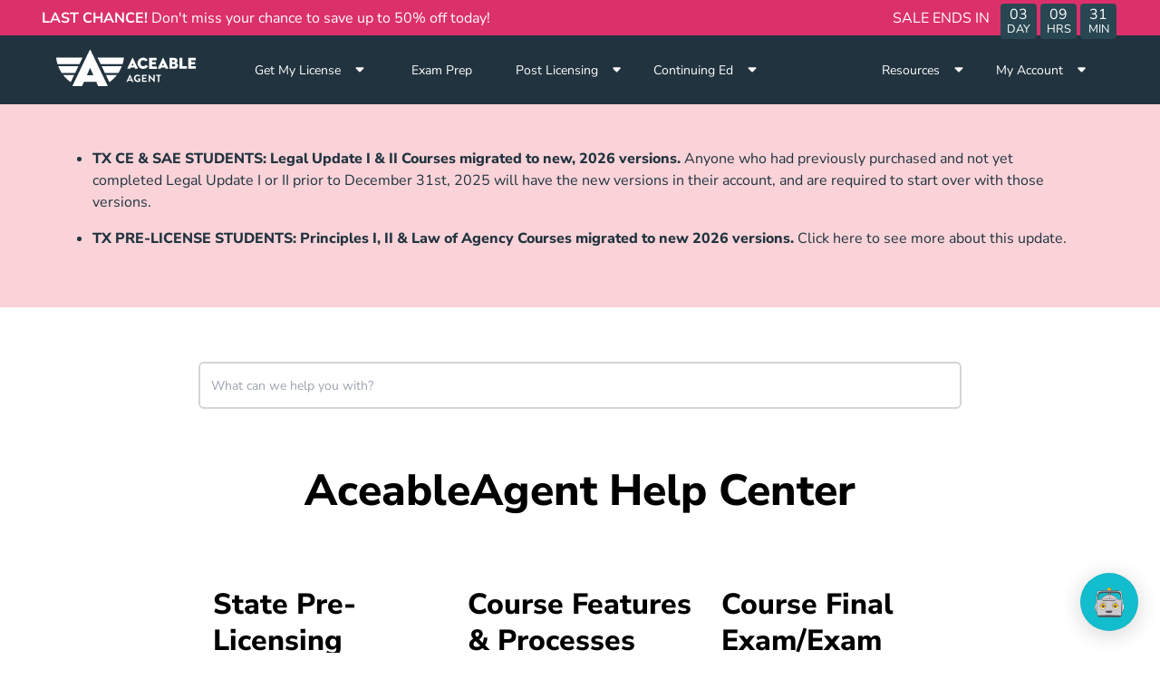

--- FILE ---
content_type: text/html; charset=utf-8
request_url: https://www.aceableagent.com/support/
body_size: 17673
content:
<!DOCTYPE html><html lang="en" data-beasties-container><head>
  <meta charset="utf-8">
  <title></title>
  <base href="/">
  <meta name="viewport" content="width=device-width, initial-scale=1">
  <meta data-hid="apple-mobile-web-app-title" name="apple-mobile-web-app-title" content="@aceable/mkt-core">
  <meta data-hid="theme-color" name="theme-color" content="black">
  <meta http-equiv="X-UA-Compatible" content="IE=edge">
  <style type="text/css" id="fa-auto-css">:root, :host {
  --fa-font-solid: normal 900 1em/1 "Font Awesome 7 Free";
  --fa-font-regular: normal 400 1em/1 "Font Awesome 7 Free";
  --fa-font-light: normal 300 1em/1 "Font Awesome 7 Pro";
  --fa-font-thin: normal 100 1em/1 "Font Awesome 7 Pro";
  --fa-font-duotone: normal 900 1em/1 "Font Awesome 7 Duotone";
  --fa-font-duotone-regular: normal 400 1em/1 "Font Awesome 7 Duotone";
  --fa-font-duotone-light: normal 300 1em/1 "Font Awesome 7 Duotone";
  --fa-font-duotone-thin: normal 100 1em/1 "Font Awesome 7 Duotone";
  --fa-font-brands: normal 400 1em/1 "Font Awesome 7 Brands";
  --fa-font-sharp-solid: normal 900 1em/1 "Font Awesome 7 Sharp";
  --fa-font-sharp-regular: normal 400 1em/1 "Font Awesome 7 Sharp";
  --fa-font-sharp-light: normal 300 1em/1 "Font Awesome 7 Sharp";
  --fa-font-sharp-thin: normal 100 1em/1 "Font Awesome 7 Sharp";
  --fa-font-sharp-duotone-solid: normal 900 1em/1 "Font Awesome 7 Sharp Duotone";
  --fa-font-sharp-duotone-regular: normal 400 1em/1 "Font Awesome 7 Sharp Duotone";
  --fa-font-sharp-duotone-light: normal 300 1em/1 "Font Awesome 7 Sharp Duotone";
  --fa-font-sharp-duotone-thin: normal 100 1em/1 "Font Awesome 7 Sharp Duotone";
  --fa-font-slab-regular: normal 400 1em/1 "Font Awesome 7 Slab";
  --fa-font-slab-press-regular: normal 400 1em/1 "Font Awesome 7 Slab Press";
  --fa-font-whiteboard-semibold: normal 600 1em/1 "Font Awesome 7 Whiteboard";
  --fa-font-thumbprint-light: normal 300 1em/1 "Font Awesome 7 Thumbprint";
  --fa-font-notdog-solid: normal 900 1em/1 "Font Awesome 7 Notdog";
  --fa-font-notdog-duo-solid: normal 900 1em/1 "Font Awesome 7 Notdog Duo";
  --fa-font-etch-solid: normal 900 1em/1 "Font Awesome 7 Etch";
  --fa-font-jelly-regular: normal 400 1em/1 "Font Awesome 7 Jelly";
  --fa-font-jelly-fill-regular: normal 400 1em/1 "Font Awesome 7 Jelly Fill";
  --fa-font-jelly-duo-regular: normal 400 1em/1 "Font Awesome 7 Jelly Duo";
  --fa-font-chisel-regular: normal 400 1em/1 "Font Awesome 7 Chisel";
  --fa-font-utility-semibold: normal 600 1em/1 "Font Awesome 7 Utility";
  --fa-font-utility-duo-semibold: normal 600 1em/1 "Font Awesome 7 Utility Duo";
  --fa-font-utility-fill-semibold: normal 600 1em/1 "Font Awesome 7 Utility Fill";
}

.svg-inline--fa {
  box-sizing: content-box;
  display: var(--fa-display, inline-block);
  height: 1em;
  overflow: visible;
  vertical-align: -0.125em;
  width: var(--fa-width, 1.25em);
}
.svg-inline--fa.fa-2xs {
  vertical-align: 0.1em;
}
.svg-inline--fa.fa-xs {
  vertical-align: 0em;
}
.svg-inline--fa.fa-sm {
  vertical-align: -0.0714285714em;
}
.svg-inline--fa.fa-lg {
  vertical-align: -0.2em;
}
.svg-inline--fa.fa-xl {
  vertical-align: -0.25em;
}
.svg-inline--fa.fa-2xl {
  vertical-align: -0.3125em;
}
.svg-inline--fa.fa-pull-left,
.svg-inline--fa .fa-pull-start {
  float: inline-start;
  margin-inline-end: var(--fa-pull-margin, 0.3em);
}
.svg-inline--fa.fa-pull-right,
.svg-inline--fa .fa-pull-end {
  float: inline-end;
  margin-inline-start: var(--fa-pull-margin, 0.3em);
}
.svg-inline--fa.fa-li {
  width: var(--fa-li-width, 2em);
  inset-inline-start: calc(-1 * var(--fa-li-width, 2em));
  inset-block-start: 0.25em; /* syncing vertical alignment with Web Font rendering */
}

.fa-layers-counter, .fa-layers-text {
  display: inline-block;
  position: absolute;
  text-align: center;
}

.fa-layers {
  display: inline-block;
  height: 1em;
  position: relative;
  text-align: center;
  vertical-align: -0.125em;
  width: var(--fa-width, 1.25em);
}
.fa-layers .svg-inline--fa {
  inset: 0;
  margin: auto;
  position: absolute;
  transform-origin: center center;
}

.fa-layers-text {
  left: 50%;
  top: 50%;
  transform: translate(-50%, -50%);
  transform-origin: center center;
}

.fa-layers-counter {
  background-color: var(--fa-counter-background-color, #ff253a);
  border-radius: var(--fa-counter-border-radius, 1em);
  box-sizing: border-box;
  color: var(--fa-inverse, #fff);
  line-height: var(--fa-counter-line-height, 1);
  max-width: var(--fa-counter-max-width, 5em);
  min-width: var(--fa-counter-min-width, 1.5em);
  overflow: hidden;
  padding: var(--fa-counter-padding, 0.25em 0.5em);
  right: var(--fa-right, 0);
  text-overflow: ellipsis;
  top: var(--fa-top, 0);
  transform: scale(var(--fa-counter-scale, 0.25));
  transform-origin: top right;
}

.fa-layers-bottom-right {
  bottom: var(--fa-bottom, 0);
  right: var(--fa-right, 0);
  top: auto;
  transform: scale(var(--fa-layers-scale, 0.25));
  transform-origin: bottom right;
}

.fa-layers-bottom-left {
  bottom: var(--fa-bottom, 0);
  left: var(--fa-left, 0);
  right: auto;
  top: auto;
  transform: scale(var(--fa-layers-scale, 0.25));
  transform-origin: bottom left;
}

.fa-layers-top-right {
  top: var(--fa-top, 0);
  right: var(--fa-right, 0);
  transform: scale(var(--fa-layers-scale, 0.25));
  transform-origin: top right;
}

.fa-layers-top-left {
  left: var(--fa-left, 0);
  right: auto;
  top: var(--fa-top, 0);
  transform: scale(var(--fa-layers-scale, 0.25));
  transform-origin: top left;
}

.fa-1x {
  font-size: 1em;
}

.fa-2x {
  font-size: 2em;
}

.fa-3x {
  font-size: 3em;
}

.fa-4x {
  font-size: 4em;
}

.fa-5x {
  font-size: 5em;
}

.fa-6x {
  font-size: 6em;
}

.fa-7x {
  font-size: 7em;
}

.fa-8x {
  font-size: 8em;
}

.fa-9x {
  font-size: 9em;
}

.fa-10x {
  font-size: 10em;
}

.fa-2xs {
  font-size: calc(10 / 16 * 1em); /* converts a 10px size into an em-based value that's relative to the scale's 16px base */
  line-height: calc(1 / 10 * 1em); /* sets the line-height of the icon back to that of it's parent */
  vertical-align: calc((6 / 10 - 0.375) * 1em); /* vertically centers the icon taking into account the surrounding text's descender */
}

.fa-xs {
  font-size: calc(12 / 16 * 1em); /* converts a 12px size into an em-based value that's relative to the scale's 16px base */
  line-height: calc(1 / 12 * 1em); /* sets the line-height of the icon back to that of it's parent */
  vertical-align: calc((6 / 12 - 0.375) * 1em); /* vertically centers the icon taking into account the surrounding text's descender */
}

.fa-sm {
  font-size: calc(14 / 16 * 1em); /* converts a 14px size into an em-based value that's relative to the scale's 16px base */
  line-height: calc(1 / 14 * 1em); /* sets the line-height of the icon back to that of it's parent */
  vertical-align: calc((6 / 14 - 0.375) * 1em); /* vertically centers the icon taking into account the surrounding text's descender */
}

.fa-lg {
  font-size: calc(20 / 16 * 1em); /* converts a 20px size into an em-based value that's relative to the scale's 16px base */
  line-height: calc(1 / 20 * 1em); /* sets the line-height of the icon back to that of it's parent */
  vertical-align: calc((6 / 20 - 0.375) * 1em); /* vertically centers the icon taking into account the surrounding text's descender */
}

.fa-xl {
  font-size: calc(24 / 16 * 1em); /* converts a 24px size into an em-based value that's relative to the scale's 16px base */
  line-height: calc(1 / 24 * 1em); /* sets the line-height of the icon back to that of it's parent */
  vertical-align: calc((6 / 24 - 0.375) * 1em); /* vertically centers the icon taking into account the surrounding text's descender */
}

.fa-2xl {
  font-size: calc(32 / 16 * 1em); /* converts a 32px size into an em-based value that's relative to the scale's 16px base */
  line-height: calc(1 / 32 * 1em); /* sets the line-height of the icon back to that of it's parent */
  vertical-align: calc((6 / 32 - 0.375) * 1em); /* vertically centers the icon taking into account the surrounding text's descender */
}

.fa-width-auto {
  --fa-width: auto;
}

.fa-fw,
.fa-width-fixed {
  --fa-width: 1.25em;
}

.fa-ul {
  list-style-type: none;
  margin-inline-start: var(--fa-li-margin, 2.5em);
  padding-inline-start: 0;
}
.fa-ul > li {
  position: relative;
}

.fa-li {
  inset-inline-start: calc(-1 * var(--fa-li-width, 2em));
  position: absolute;
  text-align: center;
  width: var(--fa-li-width, 2em);
  line-height: inherit;
}

/* Heads Up: Bordered Icons will not be supported in the future!
  - This feature will be deprecated in the next major release of Font Awesome (v8)!
  - You may continue to use it in this version *v7), but it will not be supported in Font Awesome v8.
*/
/* Notes:
* --@{v.$css-prefix}-border-width = 1/16 by default (to render as ~1px based on a 16px default font-size)
* --@{v.$css-prefix}-border-padding =
  ** 3/16 for vertical padding (to give ~2px of vertical whitespace around an icon considering it's vertical alignment)
  ** 4/16 for horizontal padding (to give ~4px of horizontal whitespace around an icon)
*/
.fa-border {
  border-color: var(--fa-border-color, #eee);
  border-radius: var(--fa-border-radius, 0.1em);
  border-style: var(--fa-border-style, solid);
  border-width: var(--fa-border-width, 0.0625em);
  box-sizing: var(--fa-border-box-sizing, content-box);
  padding: var(--fa-border-padding, 0.1875em 0.25em);
}

.fa-pull-left,
.fa-pull-start {
  float: inline-start;
  margin-inline-end: var(--fa-pull-margin, 0.3em);
}

.fa-pull-right,
.fa-pull-end {
  float: inline-end;
  margin-inline-start: var(--fa-pull-margin, 0.3em);
}

.fa-beat {
  animation-name: fa-beat;
  animation-delay: var(--fa-animation-delay, 0s);
  animation-direction: var(--fa-animation-direction, normal);
  animation-duration: var(--fa-animation-duration, 1s);
  animation-iteration-count: var(--fa-animation-iteration-count, infinite);
  animation-timing-function: var(--fa-animation-timing, ease-in-out);
}

.fa-bounce {
  animation-name: fa-bounce;
  animation-delay: var(--fa-animation-delay, 0s);
  animation-direction: var(--fa-animation-direction, normal);
  animation-duration: var(--fa-animation-duration, 1s);
  animation-iteration-count: var(--fa-animation-iteration-count, infinite);
  animation-timing-function: var(--fa-animation-timing, cubic-bezier(0.28, 0.84, 0.42, 1));
}

.fa-fade {
  animation-name: fa-fade;
  animation-delay: var(--fa-animation-delay, 0s);
  animation-direction: var(--fa-animation-direction, normal);
  animation-duration: var(--fa-animation-duration, 1s);
  animation-iteration-count: var(--fa-animation-iteration-count, infinite);
  animation-timing-function: var(--fa-animation-timing, cubic-bezier(0.4, 0, 0.6, 1));
}

.fa-beat-fade {
  animation-name: fa-beat-fade;
  animation-delay: var(--fa-animation-delay, 0s);
  animation-direction: var(--fa-animation-direction, normal);
  animation-duration: var(--fa-animation-duration, 1s);
  animation-iteration-count: var(--fa-animation-iteration-count, infinite);
  animation-timing-function: var(--fa-animation-timing, cubic-bezier(0.4, 0, 0.6, 1));
}

.fa-flip {
  animation-name: fa-flip;
  animation-delay: var(--fa-animation-delay, 0s);
  animation-direction: var(--fa-animation-direction, normal);
  animation-duration: var(--fa-animation-duration, 1s);
  animation-iteration-count: var(--fa-animation-iteration-count, infinite);
  animation-timing-function: var(--fa-animation-timing, ease-in-out);
}

.fa-shake {
  animation-name: fa-shake;
  animation-delay: var(--fa-animation-delay, 0s);
  animation-direction: var(--fa-animation-direction, normal);
  animation-duration: var(--fa-animation-duration, 1s);
  animation-iteration-count: var(--fa-animation-iteration-count, infinite);
  animation-timing-function: var(--fa-animation-timing, linear);
}

.fa-spin {
  animation-name: fa-spin;
  animation-delay: var(--fa-animation-delay, 0s);
  animation-direction: var(--fa-animation-direction, normal);
  animation-duration: var(--fa-animation-duration, 2s);
  animation-iteration-count: var(--fa-animation-iteration-count, infinite);
  animation-timing-function: var(--fa-animation-timing, linear);
}

.fa-spin-reverse {
  --fa-animation-direction: reverse;
}

.fa-pulse,
.fa-spin-pulse {
  animation-name: fa-spin;
  animation-direction: var(--fa-animation-direction, normal);
  animation-duration: var(--fa-animation-duration, 1s);
  animation-iteration-count: var(--fa-animation-iteration-count, infinite);
  animation-timing-function: var(--fa-animation-timing, steps(8));
}

@media (prefers-reduced-motion: reduce) {
  .fa-beat,
  .fa-bounce,
  .fa-fade,
  .fa-beat-fade,
  .fa-flip,
  .fa-pulse,
  .fa-shake,
  .fa-spin,
  .fa-spin-pulse {
    animation: none !important;
    transition: none !important;
  }
}
@keyframes fa-beat {
  0%, 90% {
    transform: scale(1);
  }
  45% {
    transform: scale(var(--fa-beat-scale, 1.25));
  }
}
@keyframes fa-bounce {
  0% {
    transform: scale(1, 1) translateY(0);
  }
  10% {
    transform: scale(var(--fa-bounce-start-scale-x, 1.1), var(--fa-bounce-start-scale-y, 0.9)) translateY(0);
  }
  30% {
    transform: scale(var(--fa-bounce-jump-scale-x, 0.9), var(--fa-bounce-jump-scale-y, 1.1)) translateY(var(--fa-bounce-height, -0.5em));
  }
  50% {
    transform: scale(var(--fa-bounce-land-scale-x, 1.05), var(--fa-bounce-land-scale-y, 0.95)) translateY(0);
  }
  57% {
    transform: scale(1, 1) translateY(var(--fa-bounce-rebound, -0.125em));
  }
  64% {
    transform: scale(1, 1) translateY(0);
  }
  100% {
    transform: scale(1, 1) translateY(0);
  }
}
@keyframes fa-fade {
  50% {
    opacity: var(--fa-fade-opacity, 0.4);
  }
}
@keyframes fa-beat-fade {
  0%, 100% {
    opacity: var(--fa-beat-fade-opacity, 0.4);
    transform: scale(1);
  }
  50% {
    opacity: 1;
    transform: scale(var(--fa-beat-fade-scale, 1.125));
  }
}
@keyframes fa-flip {
  50% {
    transform: rotate3d(var(--fa-flip-x, 0), var(--fa-flip-y, 1), var(--fa-flip-z, 0), var(--fa-flip-angle, -180deg));
  }
}
@keyframes fa-shake {
  0% {
    transform: rotate(-15deg);
  }
  4% {
    transform: rotate(15deg);
  }
  8%, 24% {
    transform: rotate(-18deg);
  }
  12%, 28% {
    transform: rotate(18deg);
  }
  16% {
    transform: rotate(-22deg);
  }
  20% {
    transform: rotate(22deg);
  }
  32% {
    transform: rotate(-12deg);
  }
  36% {
    transform: rotate(12deg);
  }
  40%, 100% {
    transform: rotate(0deg);
  }
}
@keyframes fa-spin {
  0% {
    transform: rotate(0deg);
  }
  100% {
    transform: rotate(360deg);
  }
}
.fa-rotate-90 {
  transform: rotate(90deg);
}

.fa-rotate-180 {
  transform: rotate(180deg);
}

.fa-rotate-270 {
  transform: rotate(270deg);
}

.fa-flip-horizontal {
  transform: scale(-1, 1);
}

.fa-flip-vertical {
  transform: scale(1, -1);
}

.fa-flip-both,
.fa-flip-horizontal.fa-flip-vertical {
  transform: scale(-1, -1);
}

.fa-rotate-by {
  transform: rotate(var(--fa-rotate-angle, 0));
}

.svg-inline--fa .fa-primary {
  fill: var(--fa-primary-color, currentColor);
  opacity: var(--fa-primary-opacity, 1);
}

.svg-inline--fa .fa-secondary {
  fill: var(--fa-secondary-color, currentColor);
  opacity: var(--fa-secondary-opacity, 0.4);
}

.svg-inline--fa.fa-swap-opacity .fa-primary {
  opacity: var(--fa-secondary-opacity, 0.4);
}

.svg-inline--fa.fa-swap-opacity .fa-secondary {
  opacity: var(--fa-primary-opacity, 1);
}

.svg-inline--fa mask .fa-primary,
.svg-inline--fa mask .fa-secondary {
  fill: black;
}

.svg-inline--fa.fa-inverse {
  fill: var(--fa-inverse, #fff);
}

.fa-stack {
  display: inline-block;
  height: 2em;
  line-height: 2em;
  position: relative;
  vertical-align: middle;
  width: 2.5em;
}

.fa-inverse {
  color: var(--fa-inverse, #fff);
}

.svg-inline--fa.fa-stack-1x {
  --fa-width: 1.25em;
  height: 1em;
  width: var(--fa-width);
}
.svg-inline--fa.fa-stack-2x {
  --fa-width: 2.5em;
  height: 2em;
  width: var(--fa-width);
}

.fa-stack-1x,
.fa-stack-2x {
  inset: 0;
  margin: auto;
  position: absolute;
  z-index: var(--fa-stack-z-index, auto);
}</style><link id="favicon" rel="icon" type="image/x-icon" href="https://xgrit-ecom.imgix.net/ace/ace_favicon-1.png?v=1664811694">
  <link rel="shortcut icon" href="https://xgrit-ecom.imgix.net/ace/shortcut-icon.png">
  <link rel="apple-touch-icon" href="https://xgrit-ecom.imgix.net/ace/shortcut-icon-512x512.png" sizes="512x512">
  <link rel="preconnect" href="https://www.googletagmanager.com">
  <link rel="preconnect" href="https://www.google-analytics.com">
  <link rel="preconnect" href="https://sgprox.xgritapi.com">
  <link rel="preconnect" href="https://connect.facebook.net">
  <link rel="preconnect" href="https://o1007654.ingest.sentry.io">
  <link rel="preload" href="/ace-assets/fonts/NunitoSans-VariableFont_YTLC,opsz,wdth,wght.ttf" as="font" type="font/ttf" crossorigin="anonymous">
  <link rel="preload" href="/ace-assets/fonts/NunitoSans-Italic-VariableFont_YTLC,opsz,wdth,wght.ttf" as="font" type="font/ttf" crossorigin="anonymous">
  <script type="text/javascript">
    (function (h, o, t, j, a, r) {
      h.hj =
        h.hj ||
        function () {
          (h.hj.q = h.hj.q || []).push(arguments);
        };
      h._hjSettings = { hjid: 551213, hjsv: 6 };
      a = o.getElementsByTagName('head')[0];
      r = o.createElement('script');
      r.async = 1;
      r.src = t + h._hjSettings.hjid + j + h._hjSettings.hjsv;
      a.appendChild(r);
    })(window, document, 'https://static.hotjar.com/c/hotjar-', '.js?sv=');
  </script>
<style>*,:before,:after{box-sizing:border-box;border-width:0;border-style:solid;border-color:#e5e7eb}:before,:after{--tw-content:""}html{line-height:1.5;-webkit-text-size-adjust:100%;tab-size:4;font-family:ui-sans-serif,system-ui,sans-serif,"Apple Color Emoji","Segoe UI Emoji",Segoe UI Symbol,"Noto Color Emoji";font-feature-settings:normal;font-variation-settings:normal;-webkit-tap-highlight-color:transparent}body{margin:0;line-height:inherit}*,:before,:after{--tw-border-spacing-x:0;--tw-border-spacing-y:0;--tw-translate-x:0;--tw-translate-y:0;--tw-rotate:0;--tw-skew-x:0;--tw-skew-y:0;--tw-scale-x:1;--tw-scale-y:1;--tw-pan-x: ;--tw-pan-y: ;--tw-pinch-zoom: ;--tw-scroll-snap-strictness:proximity;--tw-gradient-from-position: ;--tw-gradient-via-position: ;--tw-gradient-to-position: ;--tw-ordinal: ;--tw-slashed-zero: ;--tw-numeric-figure: ;--tw-numeric-spacing: ;--tw-numeric-fraction: ;--tw-ring-inset: ;--tw-ring-offset-width:0px;--tw-ring-offset-color:#fff;--tw-ring-color:rgb(59 130 246 / .5);--tw-ring-offset-shadow:0 0 #0000;--tw-ring-shadow:0 0 #0000;--tw-shadow:0 0 #0000;--tw-shadow-colored:0 0 #0000;--tw-blur: ;--tw-brightness: ;--tw-contrast: ;--tw-grayscale: ;--tw-hue-rotate: ;--tw-invert: ;--tw-saturate: ;--tw-sepia: ;--tw-drop-shadow: ;--tw-backdrop-blur: ;--tw-backdrop-brightness: ;--tw-backdrop-contrast: ;--tw-backdrop-grayscale: ;--tw-backdrop-hue-rotate: ;--tw-backdrop-invert: ;--tw-backdrop-opacity: ;--tw-backdrop-saturate: ;--tw-backdrop-sepia: }.font-body{font-family:Nunito Sans,sans-serif}@font-face{font-family:Nunito Sans;src:url(/ace-assets/fonts/NunitoSans-VariableFont_YTLC,opsz,wdth,wght.ttf) format("truetype");font-weight:100 1000;font-style:normal}@font-face{font-family:Nunito Sans;src:url(/ace-assets/fonts/NunitoSans-Italic-VariableFont_YTLC,opsz,wdth,wght.ttf) format("truetype");font-weight:100 1000;font-style:italic}:root{--swiper-theme-color:#007aff}:root{--swiper-navigation-size:44px}html,body,.font-body{scroll-behavior:smooth}</style><style>*,:before,:after{box-sizing:border-box;border-width:0;border-style:solid;border-color:#e5e7eb}:before,:after{--tw-content: ""}html{line-height:1.5;-webkit-text-size-adjust:100%;tab-size:4;font-family:ui-sans-serif,system-ui,sans-serif,"Apple Color Emoji","Segoe UI Emoji",Segoe UI Symbol,"Noto Color Emoji";font-feature-settings:normal;font-variation-settings:normal;-webkit-tap-highlight-color:transparent}body{margin:0;line-height:inherit}a{color:inherit;text-decoration:inherit}strong{font-weight:bolder}small{font-size:80%}button{font-family:inherit;font-feature-settings:inherit;font-variation-settings:inherit;font-size:100%;font-weight:inherit;line-height:inherit;color:inherit;margin:0;padding:0}button{text-transform:none}button{-webkit-appearance:button;background-color:transparent;background-image:none}p{margin:0}ul{list-style:none;margin:0;padding:0}button{cursor:pointer}img,svg{display:block;vertical-align:middle}img{max-width:100%;height:auto}*,:before,:after{--tw-border-spacing-x: 0;--tw-border-spacing-y: 0;--tw-translate-x: 0;--tw-translate-y: 0;--tw-rotate: 0;--tw-skew-x: 0;--tw-skew-y: 0;--tw-scale-x: 1;--tw-scale-y: 1;--tw-pan-x: ;--tw-pan-y: ;--tw-pinch-zoom: ;--tw-scroll-snap-strictness: proximity;--tw-gradient-from-position: ;--tw-gradient-via-position: ;--tw-gradient-to-position: ;--tw-ordinal: ;--tw-slashed-zero: ;--tw-numeric-figure: ;--tw-numeric-spacing: ;--tw-numeric-fraction: ;--tw-ring-inset: ;--tw-ring-offset-width: 0px;--tw-ring-offset-color: #fff;--tw-ring-color: rgb(59 130 246 / .5);--tw-ring-offset-shadow: 0 0 #0000;--tw-ring-shadow: 0 0 #0000;--tw-shadow: 0 0 #0000;--tw-shadow-colored: 0 0 #0000;--tw-blur: ;--tw-brightness: ;--tw-contrast: ;--tw-grayscale: ;--tw-hue-rotate: ;--tw-invert: ;--tw-saturate: ;--tw-sepia: ;--tw-drop-shadow: ;--tw-backdrop-blur: ;--tw-backdrop-brightness: ;--tw-backdrop-contrast: ;--tw-backdrop-grayscale: ;--tw-backdrop-hue-rotate: ;--tw-backdrop-invert: ;--tw-backdrop-opacity: ;--tw-backdrop-saturate: ;--tw-backdrop-sepia: }.sr-only{position:absolute;width:1px;height:1px;padding:0;margin:-1px;overflow:hidden;clip:rect(0,0,0,0);white-space:nowrap;border-width:0}.fixed{position:fixed}.absolute{position:absolute}.relative{position:relative}.sticky{position:sticky}.left-0{left:0}.left-1\/4{left:25%}.top-0{top:0}.top-18{top:4.4rem}.top-4{top:1rem}.z-30{z-index:30}.z-50{z-index:50}.z-500{z-index:500}.mx-0{margin-left:0;margin-right:0}.mx-auto{margin-left:auto;margin-right:auto}.-ml-8{margin-left:-2rem}.-mt-1{margin-top:-.25rem}.mb-2{margin-bottom:.5rem}.mb-v-spacing{margin-bottom:24px}.ml-3{margin-left:.75rem}.ml-auto{margin-left:auto}.mr-0{margin-right:0}.mr-3{margin-right:.75rem}.mr-4{margin-right:1rem}.mr-auto{margin-right:auto}.mt-2{margin-top:.5rem}.mt-3{margin-top:.75rem}.mt-6{margin-top:1.5rem}.block{display:block}.flex{display:flex}.inline-flex{display:inline-flex}.hidden{display:none}.h-12{height:3rem}.h-4{height:1rem}.max-h-10{max-height:2.5rem}.min-h-\[44px\]{min-height:44px}.w-1\/2{width:50%}.w-1\/4{width:25%}.w-4{width:1rem}.w-\[60\%\]{width:60%}.w-full{width:100%}.min-w-\[171px\]{min-width:171px}.max-w-\[1440px\]{max-width:1440px}.max-w-container{max-width:1188px}.flex-grow{flex-grow:1}.-translate-y-full{--tw-translate-y: -100%;transform:translate(var(--tw-translate-x),var(--tw-translate-y)) rotate(var(--tw-rotate)) skew(var(--tw-skew-x)) skewY(var(--tw-skew-y)) scaleX(var(--tw-scale-x)) scaleY(var(--tw-scale-y))}.cursor-pointer{cursor:pointer}.flex-row{flex-direction:row}.flex-col{flex-direction:column}.flex-wrap{flex-wrap:wrap}.items-center{align-items:center}.justify-start{justify-content:flex-start}.justify-end{justify-content:flex-end}.justify-center{justify-content:center}.justify-between{justify-content:space-between}.self-end{align-self:flex-end}.self-center{align-self:center}.justify-self-end{justify-self:end}.whitespace-nowrap{white-space:nowrap}.rounded-\[100px\]{border-radius:100px}.rounded-md{border-radius:.375rem}.rounded-br-lg{border-bottom-right-radius:.5rem}.border-\[1\.5px\]{border-width:1.5px}.border-b{border-bottom-width:1px}.border-r{border-right-width:1px}.border-solid{border-style:solid}.border-ace-teal-600{--tw-border-opacity: 1;border-color:rgb(18 189 205 / var(--tw-border-opacity))}.border-vis-white{--tw-border-opacity: 1;border-color:rgb(255 255 255 / var(--tw-border-opacity))}.bg-ace-blue-200{--tw-bg-opacity: 1;background-color:rgb(233 243 249 / var(--tw-bg-opacity))}.bg-ace-grey-800{--tw-bg-opacity: 1;background-color:rgb(41 71 82 / var(--tw-bg-opacity))}.bg-vis-banner{--tw-bg-opacity: 1;background-color:rgb(219 48 106 / var(--tw-bg-opacity))}.bg-vis-dark{--tw-bg-opacity: 1;background-color:rgb(33 51 63 / var(--tw-bg-opacity))}.bg-vis-white,.bg-white{--tw-bg-opacity: 1;background-color:rgb(255 255 255 / var(--tw-bg-opacity))}.bg-cover{background-size:cover}.bg-center{background-position:center}.bg-no-repeat{background-repeat:no-repeat}.p-0{padding:0}.p-4{padding:1rem}.\!px-v-spacing{padding-left:24px!important;padding-right:24px!important}.\!py-12{padding-top:3rem!important;padding-bottom:3rem!important}.\!py-6{padding-top:1.5rem!important;padding-bottom:1.5rem!important}.px-0{padding-left:0;padding-right:0}.px-4{padding-left:1rem;padding-right:1rem}.px-6{padding-left:1.5rem;padding-right:1.5rem}.py-1{padding-top:.25rem;padding-bottom:.25rem}.py-3{padding-top:.75rem;padding-bottom:.75rem}.py-3\.5{padding-top:.875rem;padding-bottom:.875rem}.py-4{padding-top:1rem;padding-bottom:1rem}.py-v-spacing{padding-top:24px;padding-bottom:24px}.pb-v-spacing{padding-bottom:24px}.pl-1{padding-left:.25rem}.pt-1{padding-top:.25rem}.pt-v-spacing{padding-top:24px}.text-left{text-align:left}.text-center{text-align:center}.align-top{vertical-align:top}.align-middle{vertical-align:middle}.font-body{font-family:Nunito Sans,sans-serif}.text-base{font-size:1rem}.text-md{font-size:1.25rem}.text-sm{font-size:.875rem}.text-xs{font-size:.75rem}.font-medium{font-weight:500}.font-normal{font-weight:400}.not-italic{font-style:normal}.leading-6{line-height:1.5rem}.text-ace-grey-900{--tw-text-opacity: 1;color:rgb(33 51 63 / var(--tw-text-opacity))}.text-ace-teal-600{--tw-text-opacity: 1;color:rgb(18 189 205 / var(--tw-text-opacity))}.text-ace-teal-800{--tw-text-opacity: 1;color:rgb(25 120 134 / var(--tw-text-opacity))}.text-dark{--tw-text-opacity: 1;color:rgb(33 51 63 / var(--tw-text-opacity))}.text-vis-regular{--tw-text-opacity: 1;color:rgb(33 51 63 / var(--tw-text-opacity))}.text-vis-reverse{--tw-text-opacity: 1;color:rgb(255 255 255 / var(--tw-text-opacity))}.text-vis-white{--tw-text-opacity: 1;color:rgb(255 255 255 / var(--tw-text-opacity))}.underline{text-decoration-line:underline}.transition-transform{transition-property:transform;transition-timing-function:cubic-bezier(.4,0,.2,1);transition-duration:.15s}.hover\:bg-ace-teal-600:hover{--tw-bg-opacity: 1;background-color:rgb(18 189 205 / var(--tw-bg-opacity))}.hover\:text-ace-teal-500:hover{--tw-text-opacity: 1;color:rgb(136 222 230 / var(--tw-text-opacity))}.hover\:text-ace-teal-800:hover{--tw-text-opacity: 1;color:rgb(25 120 134 / var(--tw-text-opacity))}.hover\:text-vis-reverse:hover{--tw-text-opacity: 1;color:rgb(255 255 255 / var(--tw-text-opacity))}.active\:border-ace-teal-700:active{--tw-border-opacity: 1;border-color:rgb(22 154 169 / var(--tw-border-opacity))}.active\:bg-ace-teal-700:active{--tw-bg-opacity: 1;background-color:rgb(22 154 169 / var(--tw-bg-opacity))}.active\:text-vis-reverse:active{--tw-text-opacity: 1;color:rgb(255 255 255 / var(--tw-text-opacity))}@media (min-width: 480px){.xs\:mb-0{margin-bottom:0}.xs\:mr-2{margin-right:.5rem}.xs\:inline{display:inline}.xs\:w-1\/3{width:33.333333%}.xs\:w-fit{width:fit-content}.xs\:flex-row{flex-direction:row}.xs\:flex-col{flex-direction:column}.xs\:flex-wrap{flex-wrap:wrap}.xs\:p-v-spacing{padding:24px}.xs\:pl-v-spacing{padding-left:24px}}@media (min-width: 640px){.sm\:mr-8{margin-right:2rem}.sm\:mt-8{margin-top:2rem}.sm\:w-3\/4{width:75%}.sm\:px-4{padding-left:1rem;padding-right:1rem}.sm\:px-v-spacing{padding-left:24px;padding-right:24px}}@media (min-width: 768px){.md\:mt-0{margin-top:0}.md\:mt-1{margin-top:.25rem}.md\:w-full{width:100%}.md\:flex-row{flex-direction:row}.md\:items-end{align-items:flex-end}.md\:justify-end{justify-content:flex-end}.md\:justify-between{justify-content:space-between}.md\:pb-0{padding-bottom:0}.md\:pl-0{padding-left:0}}@media (min-width: 1024px){.lg\:mr-0{margin-right:0}.lg\:mr-v-spacing{margin-right:24px}.lg\:mt-0{margin-top:0}.lg\:mt-12{margin-top:3rem}.lg\:flex{display:flex}.lg\:hidden{display:none}.lg\:w-1\/2{width:50%}.lg\:w-1\/6{width:16.666667%}.lg\:w-3\/12{width:25%}.lg\:w-\[40\%\]{width:40%}.lg\:w-full{width:100%}.lg\:flex-row{flex-direction:row}.lg\:flex-col{flex-direction:column}.lg\:items-start{align-items:flex-start}.lg\:justify-start{justify-content:flex-start}.lg\:justify-end{justify-content:flex-end}.lg\:px-v-spacing{padding-left:24px;padding-right:24px}.lg\:py-0{padding-top:0;padding-bottom:0}.lg\:pb-0{padding-bottom:0}.lg\:pr-v-spacing{padding-right:24px}.lg\:pt-0{padding-top:0}.lg\:text-left{text-align:left}.lg\:align-middle{vertical-align:middle}}@media (min-width: 1024px) and (max-width: 1140px){.lg-only\:px-2{padding-left:.5rem;padding-right:.5rem}}@media (min-width: 1280px){.xl\:mr-8{margin-right:2rem}.xl\:px-8{padding-left:2rem;padding-right:2rem}}@font-face{font-family:Nunito Sans;src:url(/ace-assets/fonts/NunitoSans-VariableFont_YTLC,opsz,wdth,wght.ttf) format("truetype");font-weight:100 1000;font-style:normal}@font-face{font-family:Nunito Sans;src:url(/ace-assets/fonts/NunitoSans-Italic-VariableFont_YTLC,opsz,wdth,wght.ttf) format("truetype");font-weight:100 1000;font-style:italic}:root{--swiper-theme-color: #007aff}:root{--swiper-navigation-size: 44px}.wysiwyg span{font-size:1.125rem;line-height:1.5}.wysiwyg span:last-child{margin-bottom:0}.wysiwyg a:not(.primary-button,.secondary-button,.tertiary-button,.with-arrow,.card-button){line-height:1.5;color:inherit;--tw-text-opacity: 1;color:rgb(25 120 134 / var(--tw-text-opacity));text-decoration-line:underline}.wysiwyg strong{font-weight:800}.wysiwyg ul{margin-bottom:24px;list-style-type:disc;margin-block-start:0px;margin-block-end:1em;margin-inline-start:0;margin-inline-end:0;padding-inline-start:32px}.wysiwyg ul li{margin-bottom:.5rem}.wysiwyg ul li:last-child{margin-bottom:0}.wysiwyg ul li a{font-size:inherit}.bg-vis-white .wysiwyg a:not(.primary-button,.secondary-button,.tertiary-button,.with-arrow,.card-button){line-height:1.5;color:inherit;--tw-text-opacity: 1;color:rgb(25 120 134 / var(--tw-text-opacity));text-decoration-line:underline}html,body,.font-body{scroll-behavior:smooth}.svg-inline--fa{vertical-align:-.125em}fa-icon svg{display:inline-block;font-size:inherit;height:1em}.triangle-pointer-up{width:0px;height:0px;border-left:1em solid transparent;border-right:1em solid transparent;border-bottom:1em solid white}.container{padding-top:3.75rem;padding-bottom:3.75rem;margin-left:auto;margin-right:auto}.container{padding-left:24px;padding-right:24px;max-width:100%}@media (max-width: 767px){.container{padding-top:3rem;padding-bottom:3rem}}@media (min-width: 640px){.container{padding-left:0;padding-right:0;max-width:600px}}@media (min-width: 768px){.container{max-width:768px}}@media (min-width: 1024px){.container{max-width:1024px}}@media (min-width: 1280px){.container{max-width:1188px}}
</style><link rel="stylesheet" href="/ace-assets/styles.076f0fc6d8d9df82.css" crossorigin="anonymous" integrity="sha384-mSP6GM5Z/if5s5CIXKdBBVt88YrKIOQEcOw2zgWEmz8wnIdKT963LU9Il6Gvr13T" media="print" onload="this.media='all'"><noscript><link rel="stylesheet" href="/ace-assets/styles.076f0fc6d8d9df82.css" crossorigin="anonymous" integrity="sha384-mSP6GM5Z/if5s5CIXKdBBVt88YrKIOQEcOw2zgWEmz8wnIdKT963LU9Il6Gvr13T" media="all"></noscript><style>
.gladlyHC-searchContainer{
border: 2px solid #D5D5D5;
padding: 12px;
border-radius: 6px;
margin: 60px auto 0 auto;
width: 842px;
}

.gladlyHC-faqSection-list{
margin-bottom: 2rem;
}
.gladlyHC-answerDetail-backLink::before{
background: url('https://dec-mkt.imgix.net/Vector.svg?v=1724172250');
    content: '';
    display: inline-block;
    width: 26px;
    height: 36px;
    background-size: cover;
    background-position: center;
    /* padding-top: 0px; */
    background-repeat: no-repeat;
    background-position: 0px 19px;
    padding-left: 18px;
    background-size: 17px;
}
.gladlyHC-answerDetail-backLink{
color: #197886;
font-weight: 800;
text-decoration:none!important;
}
#gladly-help-center a{
color: #197886;
text-decoration:underline;
}
.gladlyHC-answersIndex-list,
.gladlyHC-answersIndex-link{
margin-bottom: 2rem;
}
.gladlyHC-answersIndex-link,
.gladlyHC-answersIndex-section a{
color: #197886;
text-decoration: underline;
}
.gladlyHC-answerDetail{
margin-top: 2rem;
margin-bottom: 2rem;
}
.gladlyHC-answerDetail-content ol{
display: block!important;
list-style: auto;
    list-style-type: decimal!important;
    margin-block-start: 1em!important;
    margin-block-end: 1em!important;
    margin-inline-start: 0px!important;
    margin-inline-end: 0px!important;
    padding-inline-start: 40px!important;
    unicode-bidi: isolate!important;
}
.gladlyHC-answerDetail-content ul{
    list-style-type: disc!important;
    margin-block-start: 1em!important;
    margin-block-end: 1em!important;
    margin-inline-start: 0px!important;
    margin-inline-end: 0px!important;
    padding-inline-start: 40px!important;
    unicode-bidi: isolate!important;
}
.gladlyHC-answerDetail-content ul ul {
    list-style-type: circle!important;
    margin-block-start: 0px;
    margin-block-end: 0px;
}
.gladlyHC-answerDetail-content ul ul ul{
    list-style-type: square!important;
    margin-block-start: 0px;
    margin-block-end: 0px;
}
#gladly-help-center{
max-width: 55vw;
}

h2.gladlyHC-faqHeading{
text-align:center;
margin-top: 60px;
margin-bottom: 60px;
font-size: 48px;
    line-height: 60px;
}
h3.gladlyHC-faqSection-header{
font-size: 32px;
    line-height: 40px;
}
h2.gladlyHC-answerDetail-name{
}
.gladlyHC-searchContainer .gladlyHC-searchInput:focus-visible{
outline: none;
}
.gladlyHC-searchContainer .gladlyHC-searchInput::placeholder{
font-weight:normal;
}
li.gladlyHC-faqSection-listItem{
list-style-type: disc;
list-style-position: inside;
text-indent: -22px;
    padding-left: 26px;
}

.gladlyHC-faqSection-listItem > a{
color: #197886;
text-decoration: underline;
}
.gladlyHC-faqSection{
padding: 1rem;
}
@media screen and (max-width: 900px){
.gladlyHC-searchContainer{
width: 90%
}
}

@media screen and (max-width: 500px){
#gladly-help-center {
    max-width: 90%;
}

.gladlyHC-searchContainer{
width: 90%
}
}
.bg-vis-alt-2 {
    display: none;
}
</style><meta name="robots" content="index, follow"><meta name="facebook-domain-verification" content="lgon5jyv12wnetpqhj6r6y0jf7zx1j"><meta name="google-site-verification" content="gzm5e4WGRt9yDaBadAI6HY00S6p--bVqibzx5Ocs_ok"><meta property="og:locale" content="en_US"><meta property="og:site_name" content="AceableAgent"><meta property="og:image" content="https://xgrit-ecom.imgix.net/ace/default-og-image-real-estate.jpg"><meta property="og:type" content="website"><meta property="og:url" content="https://www.aceableagent.com/support/"><meta property="twitter:card" content="summary_large_image"><meta property="twitter:image" content="https://xgrit-ecom.imgix.net/ace/default-og-image-real-estate.jpg"><meta property="twitter:site" content="@aceableagent"><link rel="canonical" href="https://www.aceableagent.com/support/"><style ng-app-id="ng">.vision-modal__modal-body[_ngcontent-ng-c2038293954]{width:calc(100% - 2rem)}</style><style ng-app-id="ng">input[_ngcontent-ng-c3976183293]::placeholder{font-size:1rem;font-weight:400;--tw-text-opacity: 1;color:rgb(175 193 198 / var(--tw-text-opacity))}.banner[_ngcontent-ng-c3976183293]{transition:padding-top .2s ease-in-out}[_nghost-ng-c3976183293]     .banner.minimized .email-capture-content{padding-top:.75rem;padding-left:1.5rem;padding-right:1.5rem}[_nghost-ng-c3976183293]     .banner.minimized .email-capture-content .text-lg{margin-bottom:3rem}@media (min-width: 640px){[_nghost-ng-c3976183293]     .banner.minimized .email-capture-content .text-lg{margin-bottom:1.5rem}[_nghost-ng-c3976183293]     .banner.minimized .email-capture-no-content{padding-top:1rem}}[_nghost-ng-c3976183293]     .banner.minimized .email-capture-no-content{padding-left:1.5rem;padding-right:1.5rem}[_nghost-ng-c3976183293]     .banner.minimized .email-capture-no-content .text-lg{margin-bottom:3rem}@media (min-width: 640px){[_nghost-ng-c3976183293]     .banner.minimized .email-capture-no-content .text-lg{margin-bottom:.75rem}}[_nghost-ng-c3976183293]     .banner.minimized .email-capture-no-content .text-lg{margin-top:.25rem}@media (min-width: 640px){[_nghost-ng-c3976183293]     .banner.minimized .email-capture-no-content .text-lg{margin-top:0}.btn-discount[_ngcontent-ng-c3976183293]{max-width:206px}}</style><style ng-app-id="ng">.animate-fade-in[_ngcontent-ng-c4224914928]{animation:_ngcontent-ng-c4224914928_fadeIn .3s ease-in-out forwards}@keyframes _ngcontent-ng-c4224914928_fadeIn{0%{opacity:0;transform:scale(.95) translateY(-10px)}to{opacity:1;transform:scale(1) translateY(0)}}.fixed[_ngcontent-ng-c4224914928]{z-index:9999}button[_ngcontent-ng-c4224914928]{transition:all .2s ease-in-out}button[_ngcontent-ng-c4224914928]:focus-visible{outline:2px solid #3b82f6;outline-offset:2px}@media (max-width: 640px){.relative.w-full.max-w-md[_ngcontent-ng-c4224914928]{max-width:calc(100vw - 2rem);margin:0 1rem}}</style><script type="text/javascript" src="https://cdn.optimizely.com/js/15103740412.js" script-loader:optimizely></script><script type="text/javascript" src="https://static.ada.support/embed2.js" data-handle="demo-aceable" id="__ada" script-loader:ada></script><style ng-app-id="ng">[_nghost-ng-c1054797749]     .wysiwyg figure{margin-bottom:.5rem!important}[_nghost-ng-c1054797749]     .dropdown-menu{max-height:20rem}[_nghost-ng-c1054797749]     .card-section .wysiwyg ul, [_nghost-ng-c1054797749]     .card-section .wysiwyg ol{padding-inline-start:14px}[_nghost-ng-c1054797749]     .bg-ace-teal-600 .layout-card .wysiwyg a{--tw-text-opacity: 1 !important;color:rgb(25 120 134 / var(--tw-text-opacity))!important}img[_ngcontent-ng-c1054797749]{max-height:534px;max-width:534px}@media (max-width: 1235px) and (min-width: 376px){img[_ngcontent-ng-c1054797749]{max-height:428px;max-width:428px}}@media (max-width: 375px){img[_ngcontent-ng-c1054797749]{max-height:327px;max-width:327px}}.layout__modal-body[_ngcontent-ng-c1054797749]{max-width:600px;width:calc(100% - 2rem)}[_nghost-ng-c1054797749]     .layout-title h1 span{font-size:3rem;line-height:0}@media (max-width: 640px){[_nghost-ng-c1054797749]     .layout-title h1 span{margin-bottom:1rem;font-size:2.25rem}}</style><style ng-app-id="ng">.container[_ngcontent-ng-c1717304705]{padding-top:0;padding-bottom:0}@supports (-webkit-hyphens: none){.graphic-banner__img[_ngcontent-ng-c1717304705]{position:relative;display:flex;height:auto;min-height:220px;align-items:stretch}@media (min-width: 480px){.graphic-banner__img[_ngcontent-ng-c1717304705]{min-height:160px}}.graphic-banner__img[_ngcontent-ng-c1717304705]   img[_ngcontent-ng-c1717304705]{position:absolute;object-fit:cover!important}}[_nghost-ng-c1717304705]     .graphic-banner__content figure{margin-bottom:0}[_nghost-ng-c1717304705]     .graphic-banner__content h2, [_nghost-ng-c1717304705]     .graphic-banner__content h3, [_nghost-ng-c1717304705]     .graphic-banner__content h4{margin-top:0!important;margin-bottom:0!important}@media (max-width: 640px){[_nghost-ng-c1717304705]     .graphic-banner__content h2, [_nghost-ng-c1717304705]     .graphic-banner__content h3, [_nghost-ng-c1717304705]     .graphic-banner__content h4{font-size:1.5rem}}</style><style ng-app-id="ng">.container[_ngcontent-ng-c507311317]{padding-top:0;padding-bottom:0}.timer-container[_ngcontent-ng-c507311317]{position:relative;top:.25rem;z-index:1}.timer[_ngcontent-ng-c507311317]{position:relative;margin-top:0;margin-bottom:0;margin-left:.125rem;margin-right:.125rem;display:inline-flex;width:2.5rem;flex-wrap:wrap;align-items:center;justify-content:center;border-radius:.25rem;--tw-gradient-from: #294752 var(--tw-gradient-from-position);--tw-gradient-to: rgb(41 71 82 / 0) var(--tw-gradient-to-position);--tw-gradient-stops: var(--tw-gradient-from), var(--tw-gradient-to);--tw-gradient-to: #21333F var(--tw-gradient-to-position);padding:.25rem;text-align:center;line-height:1.1;--tw-text-opacity: 1;color:rgb(255 255 255 / var(--tw-text-opacity))}.timer.--first[_ngcontent-ng-c507311317]{margin-left:.75rem}</style><style ng-app-id="ng">[_nghost-ng-c764197619]{display:block}.container[_ngcontent-ng-c764197619]{padding:1rem}.ace__nav-logo[_ngcontent-ng-c764197619]{width:auto}</style><style ng-app-id="ng">@media (max-width: 639px){.footer-buttons[_ngcontent-ng-c1875882016]{margin-top:1.5rem;width:fit-content}}@media (min-width: 640px){.footer-button[_ngcontent-ng-c1875882016]:first-of-type{margin-right:.5rem}}.footer-button[_ngcontent-ng-c1875882016]   .label-primary[_ngcontent-ng-c1875882016]{font-size:1rem;font-weight:800;font-style:normal;line-height:1.125rem}</style><style ng-app-id="ng">.triangle-pointer-up[_ngcontent-ng-c1660294134]{top:1.92rem;left:calc(25% + .75rem)}</style><style ng-app-id="ng">[_nghost-ng-c259567745]     fa-icon svg.svg-inline--fa{height:17px;width:17px}</style></head>

<body class="font-body"><script type="text/javascript" script-loader:gladly>
            window.gladlyHCConfig = { api: 'https://aceable.us-1.gladly.com', orgId: 'VJOTwOvcQ6WJr85bp0qL0g', brandId: 'NNV2pYNGQy2yUjo5bOluRw', cdn: 'https://cdn.gladly.com', selector: '#gladly-help-center' };
            function l() {
              var t = document,
                e = t.createElement('script');
              (e.type = 'text/javascript'), (e.async = !0), (e.src = 'https://cdn.gladly.com/help-center/hcl.js');
              var a = t.getElementsByTagName('script')[0];
              a.parentNode.insertBefore(e, a);
            }
            var w = window;
            w.attachEvent ? w.attachEvent('onload', l) : w.addEventListener('DOMContentLoaded', l, !1);
          </script>
  <root ng-version="20.3.15" ng-server-context="ssr"><router-outlet></router-outlet><template-dynamic><template-single><marketing></marketing><banner _nghost-ng-c507311317><div _ngcontent-ng-c507311317 class="bg-vis-banner text-vis-reverse sticky top-0 z-50"><div _ngcontent-ng-c507311317 class="container sm:px-v-spacing"><div _ngcontent-ng-c507311317 class="flex flex-col md:flex-row justify-between items-center"><div _ngcontent-ng-c507311317 class="text-center"><span _ngcontent-ng-c507311317 class="promo-text"><p><strong></strong><strong>LAST CHANCE! </strong>Don't miss your chance to save up to 50% off today!<strong></strong></p></span></div><div _ngcontent-ng-c507311317 class="flex flex-wrap items-center justify-center text-center"><span _ngcontent-ng-c507311317>SALE ENDS IN</span><div _ngcontent-ng-c507311317 class="timer-container"><div _ngcontent-ng-c507311317 class="timer bg-ace-grey-800 --first"><span _ngcontent-ng-c507311317> 03</span><small _ngcontent-ng-c507311317>DAY</small></div><!----><div _ngcontent-ng-c507311317 class="timer bg-ace-grey-800"><span _ngcontent-ng-c507311317> 09</span><small _ngcontent-ng-c507311317>HRS</small></div><div _ngcontent-ng-c507311317 class="timer bg-ace-grey-800"><span _ngcontent-ng-c507311317> 31</span><small _ngcontent-ng-c507311317>MIN</small></div><!----></div></div></div></div></div><!----></banner><ace-header _nghost-ng-c764197619 class><div _ngcontent-ng-c764197619 class="legacy-bgColor text-vis-reverse text-sm bg-vis-dark"><header _ngcontent-ng-c764197619 class="font-body container mx-auto flex align-top py-4 sm:px-4 relative"><skip-nav _ngcontent-ng-c764197619><button tabindex="0" class="fixed text-vis-white top-0 left-0 rounded-br-lg underline z-50 border-vis-white border-r border-b p-4 -translate-y-full transition-transform bg-vis-dark"> Skip to main content
</button></skip-nav><a _ngcontent-ng-c764197619 href="/" aria-label="Home Navigation Link" class="mr-0 sm:mr-8 lg:mr-0 xl:mr-8 min-h-[44px] min-w-[171px]"><img _ngcontent-ng-c764197619 width="140" height="50" alt="Aceable Agent Logo (Header)" loading="lazy" class="ace__nav-logo hidden lg:flex max-h-10" src="https://xgrit-ecom.imgix.net/ace/aa-nav-bar-logo.svg?auto=format,compress&amp;v=1719499027"><img _ngcontent-ng-c764197619 width="140" height="36" alt="Aceable Agent Logo (Header)" loading="lazy" class="flex lg:hidden max-h-10" src="https://xgrit-ecom.imgix.net/ace/aa-nav-bar-logo.svg?auto=format,compress&amp;v=1719499027"></a><nav _ngcontent-ng-c764197619 class="ace__nav flex flex-grow align-middle"><ace-header-navlink _ngcontent-ng-c764197619 class="items-center hidden lg:flex" _nghost-ng-c1660294134><span _ngcontent-ng-c1660294134 tabindex="0" class="header__link relative text-whitehover:text-ace-teal-800 flex align-middle px-4 cursor-pointer whitespace-nowrap lg-only:px-2"> Get My License <fa-icon _ngcontent-ng-c1660294134 class="ng-fa-icon ml-3 fa-1x"><svg data-prefix="fas" data-icon="caret-down" class="svg-inline--fa fa-caret-down fa-undefined fa-pull-undefined" role="img" viewBox="0 0 320 512" aria-hidden="true"><path fill="currentColor" d="M137.4 374.6c12.5 12.5 32.8 12.5 45.3 0l128-128c9.2-9.2 11.9-22.9 6.9-34.9s-16.6-19.8-29.6-19.8L32 192c-12.9 0-24.6 7.8-29.6 19.8s-2.2 25.7 6.9 34.9l128 128z"/></svg></fa-icon><div _ngcontent-ng-c1660294134 class="absolute h-12 top-4 w-full -ml-8 hidden"></div><div _ngcontent-ng-c1660294134 class="absolute ml-auto mr-auto z-500 triangle-pointer-up left-1/4 hidden"></div></span><!----><!----><div _ngcontent-ng-c1660294134 class="header__dd-simple w-1/4 z-30 absolute top-18 py-v-spacing sm:px-v-spacing bg-white rounded-md hidden"><div _ngcontent-ng-c1660294134><a _ngcontent-ng-c1660294134 tabindex="0" class="first-simple-item flex flex-row font-medium font-normal hover:text-ace-teal-800 leading-6 not-italic px-0 py-1 text-base text-dark text-sm w-full" aria-labelledby="arizona-real-estate-license-nav-label" href="/real-estate-license/arizona/"><span _ngcontent-ng-c1660294134><strong>Arizona </strong> Real Estate License</span><span _ngcontent-ng-c1660294134 aria-label="arrow all state" aria-hidden="true" class="hidden"><svg _ngcontent-ng-c1660294134="" width="16" height="16" viewBox="0 0 16 16" fill="none" xmlns="http://www.w3.org/2000/svg"><path _ngcontent-ng-c1660294134="" d="M7.45007 12.9333C7.29451 12.7889 7.21673 12.6083 7.21673 12.3916C7.21673 12.175 7.29451 11.9889 7.45007 11.8333L10.5001 8.78332H3.26673C3.04451 8.78332 2.8584 8.70832 2.7084 8.55832C2.5584 8.40832 2.4834 8.22221 2.4834 7.99998C2.4834 7.77776 2.5584 7.59165 2.7084 7.44165C2.8584 7.29165 3.04451 7.21665 3.26673 7.21665H10.5001L7.45007 4.14998C7.29451 4.00554 7.21673 3.82221 7.21673 3.59998C7.21673 3.37776 7.29451 3.18887 7.45007 3.03332C7.60562 2.88887 7.79173 2.81665 8.0084 2.81665C8.22507 2.81665 8.41118 2.88887 8.56673 3.03332L12.9834 7.44998C13.0612 7.52776 13.1195 7.61387 13.1584 7.70832C13.1973 7.80276 13.2167 7.89998 13.2167 7.99998C13.2167 8.09998 13.1973 8.19721 13.1584 8.29165C13.1195 8.38609 13.0612 8.47221 12.9834 8.54998L8.56673 12.9666C8.41118 13.1222 8.22507 13.1944 8.0084 13.1833C7.79173 13.1722 7.60562 13.0889 7.45007 12.9333Z" fill="#169AA9"/></svg></span><span _ngcontent-ng-c1660294134 class="sr-only" id="arizona-real-estate-license-nav-label">Arizona Real Estate License</span></a></div><div _ngcontent-ng-c1660294134><a _ngcontent-ng-c1660294134 tabindex="0" class="flex flex-row font-medium font-normal hover:text-ace-teal-800 leading-6 not-italic px-0 py-1 text-base text-dark text-sm w-full" aria-labelledby="california-real-estate-license-nav-label" href="/real-estate-license/california/"><span _ngcontent-ng-c1660294134><strong>California </strong> Real Estate License</span><span _ngcontent-ng-c1660294134 aria-label="arrow all state" aria-hidden="true" class="hidden"><svg _ngcontent-ng-c1660294134="" width="16" height="16" viewBox="0 0 16 16" fill="none" xmlns="http://www.w3.org/2000/svg"><path _ngcontent-ng-c1660294134="" d="M7.45007 12.9333C7.29451 12.7889 7.21673 12.6083 7.21673 12.3916C7.21673 12.175 7.29451 11.9889 7.45007 11.8333L10.5001 8.78332H3.26673C3.04451 8.78332 2.8584 8.70832 2.7084 8.55832C2.5584 8.40832 2.4834 8.22221 2.4834 7.99998C2.4834 7.77776 2.5584 7.59165 2.7084 7.44165C2.8584 7.29165 3.04451 7.21665 3.26673 7.21665H10.5001L7.45007 4.14998C7.29451 4.00554 7.21673 3.82221 7.21673 3.59998C7.21673 3.37776 7.29451 3.18887 7.45007 3.03332C7.60562 2.88887 7.79173 2.81665 8.0084 2.81665C8.22507 2.81665 8.41118 2.88887 8.56673 3.03332L12.9834 7.44998C13.0612 7.52776 13.1195 7.61387 13.1584 7.70832C13.1973 7.80276 13.2167 7.89998 13.2167 7.99998C13.2167 8.09998 13.1973 8.19721 13.1584 8.29165C13.1195 8.38609 13.0612 8.47221 12.9834 8.54998L8.56673 12.9666C8.41118 13.1222 8.22507 13.1944 8.0084 13.1833C7.79173 13.1722 7.60562 13.0889 7.45007 12.9333Z" fill="#169AA9"/></svg></span><span _ngcontent-ng-c1660294134 class="sr-only" id="california-real-estate-license-nav-label">California Real Estate License</span></a></div><div _ngcontent-ng-c1660294134><a _ngcontent-ng-c1660294134 tabindex="0" class="flex flex-row font-medium font-normal hover:text-ace-teal-800 leading-6 not-italic px-0 py-1 text-base text-dark text-sm w-full" aria-labelledby="florida-real-estate-license-nav-label" href="/real-estate-license/florida/"><span _ngcontent-ng-c1660294134><strong>Florida </strong> Real Estate License</span><span _ngcontent-ng-c1660294134 aria-label="arrow all state" aria-hidden="true" class="hidden"><svg _ngcontent-ng-c1660294134="" width="16" height="16" viewBox="0 0 16 16" fill="none" xmlns="http://www.w3.org/2000/svg"><path _ngcontent-ng-c1660294134="" d="M7.45007 12.9333C7.29451 12.7889 7.21673 12.6083 7.21673 12.3916C7.21673 12.175 7.29451 11.9889 7.45007 11.8333L10.5001 8.78332H3.26673C3.04451 8.78332 2.8584 8.70832 2.7084 8.55832C2.5584 8.40832 2.4834 8.22221 2.4834 7.99998C2.4834 7.77776 2.5584 7.59165 2.7084 7.44165C2.8584 7.29165 3.04451 7.21665 3.26673 7.21665H10.5001L7.45007 4.14998C7.29451 4.00554 7.21673 3.82221 7.21673 3.59998C7.21673 3.37776 7.29451 3.18887 7.45007 3.03332C7.60562 2.88887 7.79173 2.81665 8.0084 2.81665C8.22507 2.81665 8.41118 2.88887 8.56673 3.03332L12.9834 7.44998C13.0612 7.52776 13.1195 7.61387 13.1584 7.70832C13.1973 7.80276 13.2167 7.89998 13.2167 7.99998C13.2167 8.09998 13.1973 8.19721 13.1584 8.29165C13.1195 8.38609 13.0612 8.47221 12.9834 8.54998L8.56673 12.9666C8.41118 13.1222 8.22507 13.1944 8.0084 13.1833C7.79173 13.1722 7.60562 13.0889 7.45007 12.9333Z" fill="#169AA9"/></svg></span><span _ngcontent-ng-c1660294134 class="sr-only" id="florida-real-estate-license-nav-label">Florida Real Estate License</span></a></div><div _ngcontent-ng-c1660294134><a _ngcontent-ng-c1660294134 tabindex="0" class="flex flex-row font-medium font-normal hover:text-ace-teal-800 leading-6 not-italic px-0 py-1 text-base text-dark text-sm w-full" aria-labelledby="georgia-real-estate-license-nav-label" href="/real-estate-license/georgia/"><span _ngcontent-ng-c1660294134><strong>Georgia </strong> Real Estate License</span><span _ngcontent-ng-c1660294134 aria-label="arrow all state" aria-hidden="true" class="hidden"><svg _ngcontent-ng-c1660294134="" width="16" height="16" viewBox="0 0 16 16" fill="none" xmlns="http://www.w3.org/2000/svg"><path _ngcontent-ng-c1660294134="" d="M7.45007 12.9333C7.29451 12.7889 7.21673 12.6083 7.21673 12.3916C7.21673 12.175 7.29451 11.9889 7.45007 11.8333L10.5001 8.78332H3.26673C3.04451 8.78332 2.8584 8.70832 2.7084 8.55832C2.5584 8.40832 2.4834 8.22221 2.4834 7.99998C2.4834 7.77776 2.5584 7.59165 2.7084 7.44165C2.8584 7.29165 3.04451 7.21665 3.26673 7.21665H10.5001L7.45007 4.14998C7.29451 4.00554 7.21673 3.82221 7.21673 3.59998C7.21673 3.37776 7.29451 3.18887 7.45007 3.03332C7.60562 2.88887 7.79173 2.81665 8.0084 2.81665C8.22507 2.81665 8.41118 2.88887 8.56673 3.03332L12.9834 7.44998C13.0612 7.52776 13.1195 7.61387 13.1584 7.70832C13.1973 7.80276 13.2167 7.89998 13.2167 7.99998C13.2167 8.09998 13.1973 8.19721 13.1584 8.29165C13.1195 8.38609 13.0612 8.47221 12.9834 8.54998L8.56673 12.9666C8.41118 13.1222 8.22507 13.1944 8.0084 13.1833C7.79173 13.1722 7.60562 13.0889 7.45007 12.9333Z" fill="#169AA9"/></svg></span><span _ngcontent-ng-c1660294134 class="sr-only" id="georgia-real-estate-license-nav-label">Georgia Real Estate License</span></a></div><div _ngcontent-ng-c1660294134><a _ngcontent-ng-c1660294134 tabindex="0" class="flex flex-row font-medium font-normal hover:text-ace-teal-800 leading-6 not-italic px-0 py-1 text-base text-dark text-sm w-full" aria-labelledby="illinois-real-estate-license-nav-label" href="/real-estate-license/illinois/"><span _ngcontent-ng-c1660294134><strong>Illinois </strong> Real Estate License</span><span _ngcontent-ng-c1660294134 aria-label="arrow all state" aria-hidden="true" class="hidden"><svg _ngcontent-ng-c1660294134="" width="16" height="16" viewBox="0 0 16 16" fill="none" xmlns="http://www.w3.org/2000/svg"><path _ngcontent-ng-c1660294134="" d="M7.45007 12.9333C7.29451 12.7889 7.21673 12.6083 7.21673 12.3916C7.21673 12.175 7.29451 11.9889 7.45007 11.8333L10.5001 8.78332H3.26673C3.04451 8.78332 2.8584 8.70832 2.7084 8.55832C2.5584 8.40832 2.4834 8.22221 2.4834 7.99998C2.4834 7.77776 2.5584 7.59165 2.7084 7.44165C2.8584 7.29165 3.04451 7.21665 3.26673 7.21665H10.5001L7.45007 4.14998C7.29451 4.00554 7.21673 3.82221 7.21673 3.59998C7.21673 3.37776 7.29451 3.18887 7.45007 3.03332C7.60562 2.88887 7.79173 2.81665 8.0084 2.81665C8.22507 2.81665 8.41118 2.88887 8.56673 3.03332L12.9834 7.44998C13.0612 7.52776 13.1195 7.61387 13.1584 7.70832C13.1973 7.80276 13.2167 7.89998 13.2167 7.99998C13.2167 8.09998 13.1973 8.19721 13.1584 8.29165C13.1195 8.38609 13.0612 8.47221 12.9834 8.54998L8.56673 12.9666C8.41118 13.1222 8.22507 13.1944 8.0084 13.1833C7.79173 13.1722 7.60562 13.0889 7.45007 12.9333Z" fill="#169AA9"/></svg></span><span _ngcontent-ng-c1660294134 class="sr-only" id="illinois-real-estate-license-nav-label">Illinois Real Estate License</span></a></div><div _ngcontent-ng-c1660294134><a _ngcontent-ng-c1660294134 tabindex="0" class="flex flex-row font-medium font-normal hover:text-ace-teal-800 leading-6 not-italic px-0 py-1 text-base text-dark text-sm w-full" aria-labelledby="michigan-real-estate-license-nav-label" href="/real-estate-license/michigan/"><span _ngcontent-ng-c1660294134><strong>Michigan </strong> Real Estate License</span><span _ngcontent-ng-c1660294134 aria-label="arrow all state" aria-hidden="true" class="hidden"><svg _ngcontent-ng-c1660294134="" width="16" height="16" viewBox="0 0 16 16" fill="none" xmlns="http://www.w3.org/2000/svg"><path _ngcontent-ng-c1660294134="" d="M7.45007 12.9333C7.29451 12.7889 7.21673 12.6083 7.21673 12.3916C7.21673 12.175 7.29451 11.9889 7.45007 11.8333L10.5001 8.78332H3.26673C3.04451 8.78332 2.8584 8.70832 2.7084 8.55832C2.5584 8.40832 2.4834 8.22221 2.4834 7.99998C2.4834 7.77776 2.5584 7.59165 2.7084 7.44165C2.8584 7.29165 3.04451 7.21665 3.26673 7.21665H10.5001L7.45007 4.14998C7.29451 4.00554 7.21673 3.82221 7.21673 3.59998C7.21673 3.37776 7.29451 3.18887 7.45007 3.03332C7.60562 2.88887 7.79173 2.81665 8.0084 2.81665C8.22507 2.81665 8.41118 2.88887 8.56673 3.03332L12.9834 7.44998C13.0612 7.52776 13.1195 7.61387 13.1584 7.70832C13.1973 7.80276 13.2167 7.89998 13.2167 7.99998C13.2167 8.09998 13.1973 8.19721 13.1584 8.29165C13.1195 8.38609 13.0612 8.47221 12.9834 8.54998L8.56673 12.9666C8.41118 13.1222 8.22507 13.1944 8.0084 13.1833C7.79173 13.1722 7.60562 13.0889 7.45007 12.9333Z" fill="#169AA9"/></svg></span><span _ngcontent-ng-c1660294134 class="sr-only" id="michigan-real-estate-license-nav-label">Michigan Real Estate License</span></a></div><div _ngcontent-ng-c1660294134><a _ngcontent-ng-c1660294134 tabindex="0" class="flex flex-row font-medium font-normal hover:text-ace-teal-800 leading-6 not-italic px-0 py-1 text-base text-dark text-sm w-full" aria-labelledby="new-york-real-estate-license-nav-label" href="/real-estate-license/new-york/"><span _ngcontent-ng-c1660294134><strong>New York </strong> Real Estate License</span><span _ngcontent-ng-c1660294134 aria-label="arrow all state" aria-hidden="true" class="hidden"><svg _ngcontent-ng-c1660294134="" width="16" height="16" viewBox="0 0 16 16" fill="none" xmlns="http://www.w3.org/2000/svg"><path _ngcontent-ng-c1660294134="" d="M7.45007 12.9333C7.29451 12.7889 7.21673 12.6083 7.21673 12.3916C7.21673 12.175 7.29451 11.9889 7.45007 11.8333L10.5001 8.78332H3.26673C3.04451 8.78332 2.8584 8.70832 2.7084 8.55832C2.5584 8.40832 2.4834 8.22221 2.4834 7.99998C2.4834 7.77776 2.5584 7.59165 2.7084 7.44165C2.8584 7.29165 3.04451 7.21665 3.26673 7.21665H10.5001L7.45007 4.14998C7.29451 4.00554 7.21673 3.82221 7.21673 3.59998C7.21673 3.37776 7.29451 3.18887 7.45007 3.03332C7.60562 2.88887 7.79173 2.81665 8.0084 2.81665C8.22507 2.81665 8.41118 2.88887 8.56673 3.03332L12.9834 7.44998C13.0612 7.52776 13.1195 7.61387 13.1584 7.70832C13.1973 7.80276 13.2167 7.89998 13.2167 7.99998C13.2167 8.09998 13.1973 8.19721 13.1584 8.29165C13.1195 8.38609 13.0612 8.47221 12.9834 8.54998L8.56673 12.9666C8.41118 13.1222 8.22507 13.1944 8.0084 13.1833C7.79173 13.1722 7.60562 13.0889 7.45007 12.9333Z" fill="#169AA9"/></svg></span><span _ngcontent-ng-c1660294134 class="sr-only" id="new-york-real-estate-license-nav-label">New York Real Estate License</span></a></div><div _ngcontent-ng-c1660294134><a _ngcontent-ng-c1660294134 tabindex="0" class="flex flex-row font-medium font-normal hover:text-ace-teal-800 leading-6 not-italic px-0 py-1 text-base text-dark text-sm w-full" aria-labelledby="north-carolina-real-estate-license-nav-label" href="/real-estate-license/north-carolina/"><span _ngcontent-ng-c1660294134><strong>North Carolina </strong> Real Estate License</span><span _ngcontent-ng-c1660294134 aria-label="arrow all state" aria-hidden="true" class="hidden"><svg _ngcontent-ng-c1660294134="" width="16" height="16" viewBox="0 0 16 16" fill="none" xmlns="http://www.w3.org/2000/svg"><path _ngcontent-ng-c1660294134="" d="M7.45007 12.9333C7.29451 12.7889 7.21673 12.6083 7.21673 12.3916C7.21673 12.175 7.29451 11.9889 7.45007 11.8333L10.5001 8.78332H3.26673C3.04451 8.78332 2.8584 8.70832 2.7084 8.55832C2.5584 8.40832 2.4834 8.22221 2.4834 7.99998C2.4834 7.77776 2.5584 7.59165 2.7084 7.44165C2.8584 7.29165 3.04451 7.21665 3.26673 7.21665H10.5001L7.45007 4.14998C7.29451 4.00554 7.21673 3.82221 7.21673 3.59998C7.21673 3.37776 7.29451 3.18887 7.45007 3.03332C7.60562 2.88887 7.79173 2.81665 8.0084 2.81665C8.22507 2.81665 8.41118 2.88887 8.56673 3.03332L12.9834 7.44998C13.0612 7.52776 13.1195 7.61387 13.1584 7.70832C13.1973 7.80276 13.2167 7.89998 13.2167 7.99998C13.2167 8.09998 13.1973 8.19721 13.1584 8.29165C13.1195 8.38609 13.0612 8.47221 12.9834 8.54998L8.56673 12.9666C8.41118 13.1222 8.22507 13.1944 8.0084 13.1833C7.79173 13.1722 7.60562 13.0889 7.45007 12.9333Z" fill="#169AA9"/></svg></span><span _ngcontent-ng-c1660294134 class="sr-only" id="north-carolina-real-estate-license-nav-label">North Carolina Real Estate License</span></a></div><div _ngcontent-ng-c1660294134><a _ngcontent-ng-c1660294134 tabindex="0" class="flex flex-row font-medium font-normal hover:text-ace-teal-800 leading-6 not-italic px-0 py-1 text-base text-dark text-sm w-full" aria-labelledby="pennsylvania-real-estate-license-nav-label" href="/real-estate-license/pennsylvania/"><span _ngcontent-ng-c1660294134><strong>Pennsylvania </strong> Real Estate License</span><span _ngcontent-ng-c1660294134 aria-label="arrow all state" aria-hidden="true" class="hidden"><svg _ngcontent-ng-c1660294134="" width="16" height="16" viewBox="0 0 16 16" fill="none" xmlns="http://www.w3.org/2000/svg"><path _ngcontent-ng-c1660294134="" d="M7.45007 12.9333C7.29451 12.7889 7.21673 12.6083 7.21673 12.3916C7.21673 12.175 7.29451 11.9889 7.45007 11.8333L10.5001 8.78332H3.26673C3.04451 8.78332 2.8584 8.70832 2.7084 8.55832C2.5584 8.40832 2.4834 8.22221 2.4834 7.99998C2.4834 7.77776 2.5584 7.59165 2.7084 7.44165C2.8584 7.29165 3.04451 7.21665 3.26673 7.21665H10.5001L7.45007 4.14998C7.29451 4.00554 7.21673 3.82221 7.21673 3.59998C7.21673 3.37776 7.29451 3.18887 7.45007 3.03332C7.60562 2.88887 7.79173 2.81665 8.0084 2.81665C8.22507 2.81665 8.41118 2.88887 8.56673 3.03332L12.9834 7.44998C13.0612 7.52776 13.1195 7.61387 13.1584 7.70832C13.1973 7.80276 13.2167 7.89998 13.2167 7.99998C13.2167 8.09998 13.1973 8.19721 13.1584 8.29165C13.1195 8.38609 13.0612 8.47221 12.9834 8.54998L8.56673 12.9666C8.41118 13.1222 8.22507 13.1944 8.0084 13.1833C7.79173 13.1722 7.60562 13.0889 7.45007 12.9333Z" fill="#169AA9"/></svg></span><span _ngcontent-ng-c1660294134 class="sr-only" id="pennsylvania-real-estate-license-nav-label">Pennsylvania Real Estate License</span></a></div><div _ngcontent-ng-c1660294134><a _ngcontent-ng-c1660294134 tabindex="0" class="flex flex-row font-medium font-normal hover:text-ace-teal-800 leading-6 not-italic px-0 py-1 text-base text-dark text-sm w-full" aria-labelledby="south-carolina-real-estate-license-nav-label" href="/real-estate-license/south-carolina/"><span _ngcontent-ng-c1660294134><strong>South Carolina </strong> Real Estate License</span><span _ngcontent-ng-c1660294134 aria-label="arrow all state" aria-hidden="true" class="hidden"><svg _ngcontent-ng-c1660294134="" width="16" height="16" viewBox="0 0 16 16" fill="none" xmlns="http://www.w3.org/2000/svg"><path _ngcontent-ng-c1660294134="" d="M7.45007 12.9333C7.29451 12.7889 7.21673 12.6083 7.21673 12.3916C7.21673 12.175 7.29451 11.9889 7.45007 11.8333L10.5001 8.78332H3.26673C3.04451 8.78332 2.8584 8.70832 2.7084 8.55832C2.5584 8.40832 2.4834 8.22221 2.4834 7.99998C2.4834 7.77776 2.5584 7.59165 2.7084 7.44165C2.8584 7.29165 3.04451 7.21665 3.26673 7.21665H10.5001L7.45007 4.14998C7.29451 4.00554 7.21673 3.82221 7.21673 3.59998C7.21673 3.37776 7.29451 3.18887 7.45007 3.03332C7.60562 2.88887 7.79173 2.81665 8.0084 2.81665C8.22507 2.81665 8.41118 2.88887 8.56673 3.03332L12.9834 7.44998C13.0612 7.52776 13.1195 7.61387 13.1584 7.70832C13.1973 7.80276 13.2167 7.89998 13.2167 7.99998C13.2167 8.09998 13.1973 8.19721 13.1584 8.29165C13.1195 8.38609 13.0612 8.47221 12.9834 8.54998L8.56673 12.9666C8.41118 13.1222 8.22507 13.1944 8.0084 13.1833C7.79173 13.1722 7.60562 13.0889 7.45007 12.9333Z" fill="#169AA9"/></svg></span><span _ngcontent-ng-c1660294134 class="sr-only" id="south-carolina-real-estate-license-nav-label">South Carolina Real Estate License</span></a></div><div _ngcontent-ng-c1660294134><a _ngcontent-ng-c1660294134 tabindex="0" class="flex flex-row font-medium font-normal hover:text-ace-teal-800 leading-6 not-italic px-0 py-1 text-base text-dark text-sm w-full" aria-labelledby="texas-real-estate-license-nav-label" href="/real-estate-license/texas/"><span _ngcontent-ng-c1660294134><strong>Texas </strong> Real Estate License</span><span _ngcontent-ng-c1660294134 aria-label="arrow all state" aria-hidden="true" class="hidden"><svg _ngcontent-ng-c1660294134="" width="16" height="16" viewBox="0 0 16 16" fill="none" xmlns="http://www.w3.org/2000/svg"><path _ngcontent-ng-c1660294134="" d="M7.45007 12.9333C7.29451 12.7889 7.21673 12.6083 7.21673 12.3916C7.21673 12.175 7.29451 11.9889 7.45007 11.8333L10.5001 8.78332H3.26673C3.04451 8.78332 2.8584 8.70832 2.7084 8.55832C2.5584 8.40832 2.4834 8.22221 2.4834 7.99998C2.4834 7.77776 2.5584 7.59165 2.7084 7.44165C2.8584 7.29165 3.04451 7.21665 3.26673 7.21665H10.5001L7.45007 4.14998C7.29451 4.00554 7.21673 3.82221 7.21673 3.59998C7.21673 3.37776 7.29451 3.18887 7.45007 3.03332C7.60562 2.88887 7.79173 2.81665 8.0084 2.81665C8.22507 2.81665 8.41118 2.88887 8.56673 3.03332L12.9834 7.44998C13.0612 7.52776 13.1195 7.61387 13.1584 7.70832C13.1973 7.80276 13.2167 7.89998 13.2167 7.99998C13.2167 8.09998 13.1973 8.19721 13.1584 8.29165C13.1195 8.38609 13.0612 8.47221 12.9834 8.54998L8.56673 12.9666C8.41118 13.1222 8.22507 13.1944 8.0084 13.1833C7.79173 13.1722 7.60562 13.0889 7.45007 12.9333Z" fill="#169AA9"/></svg></span><span _ngcontent-ng-c1660294134 class="sr-only" id="texas-real-estate-license-nav-label">Texas Real Estate License</span></a></div><div _ngcontent-ng-c1660294134><a _ngcontent-ng-c1660294134 tabindex="0" class="flex flex-row font-medium font-normal hover:text-ace-teal-800 leading-6 not-italic px-0 py-1 text-base text-dark text-sm w-full" aria-labelledby="tennessee-real-estate-license-nav-label" href="/real-estate-license/tennessee/"><span _ngcontent-ng-c1660294134><strong>Tennessee </strong> Real Estate License</span><span _ngcontent-ng-c1660294134 aria-label="arrow all state" aria-hidden="true" class="hidden"><svg _ngcontent-ng-c1660294134="" width="16" height="16" viewBox="0 0 16 16" fill="none" xmlns="http://www.w3.org/2000/svg"><path _ngcontent-ng-c1660294134="" d="M7.45007 12.9333C7.29451 12.7889 7.21673 12.6083 7.21673 12.3916C7.21673 12.175 7.29451 11.9889 7.45007 11.8333L10.5001 8.78332H3.26673C3.04451 8.78332 2.8584 8.70832 2.7084 8.55832C2.5584 8.40832 2.4834 8.22221 2.4834 7.99998C2.4834 7.77776 2.5584 7.59165 2.7084 7.44165C2.8584 7.29165 3.04451 7.21665 3.26673 7.21665H10.5001L7.45007 4.14998C7.29451 4.00554 7.21673 3.82221 7.21673 3.59998C7.21673 3.37776 7.29451 3.18887 7.45007 3.03332C7.60562 2.88887 7.79173 2.81665 8.0084 2.81665C8.22507 2.81665 8.41118 2.88887 8.56673 3.03332L12.9834 7.44998C13.0612 7.52776 13.1195 7.61387 13.1584 7.70832C13.1973 7.80276 13.2167 7.89998 13.2167 7.99998C13.2167 8.09998 13.1973 8.19721 13.1584 8.29165C13.1195 8.38609 13.0612 8.47221 12.9834 8.54998L8.56673 12.9666C8.41118 13.1222 8.22507 13.1944 8.0084 13.1833C7.79173 13.1722 7.60562 13.0889 7.45007 12.9333Z" fill="#169AA9"/></svg></span><span _ngcontent-ng-c1660294134 class="sr-only" id="tennessee-real-estate-license-nav-label">Tennessee Real Estate License</span></a></div><div _ngcontent-ng-c1660294134><a _ngcontent-ng-c1660294134 tabindex="0" class="flex flex-row font-medium font-normal hover:text-ace-teal-800 leading-6 not-italic px-0 py-1 text-base text-dark text-sm w-full" aria-labelledby="virginia-real-estate-license-nav-label" href="/real-estate-license/virginia/"><span _ngcontent-ng-c1660294134><strong>Virginia </strong> Real Estate License</span><span _ngcontent-ng-c1660294134 aria-label="arrow all state" aria-hidden="true" class="hidden"><svg _ngcontent-ng-c1660294134="" width="16" height="16" viewBox="0 0 16 16" fill="none" xmlns="http://www.w3.org/2000/svg"><path _ngcontent-ng-c1660294134="" d="M7.45007 12.9333C7.29451 12.7889 7.21673 12.6083 7.21673 12.3916C7.21673 12.175 7.29451 11.9889 7.45007 11.8333L10.5001 8.78332H3.26673C3.04451 8.78332 2.8584 8.70832 2.7084 8.55832C2.5584 8.40832 2.4834 8.22221 2.4834 7.99998C2.4834 7.77776 2.5584 7.59165 2.7084 7.44165C2.8584 7.29165 3.04451 7.21665 3.26673 7.21665H10.5001L7.45007 4.14998C7.29451 4.00554 7.21673 3.82221 7.21673 3.59998C7.21673 3.37776 7.29451 3.18887 7.45007 3.03332C7.60562 2.88887 7.79173 2.81665 8.0084 2.81665C8.22507 2.81665 8.41118 2.88887 8.56673 3.03332L12.9834 7.44998C13.0612 7.52776 13.1195 7.61387 13.1584 7.70832C13.1973 7.80276 13.2167 7.89998 13.2167 7.99998C13.2167 8.09998 13.1973 8.19721 13.1584 8.29165C13.1195 8.38609 13.0612 8.47221 12.9834 8.54998L8.56673 12.9666C8.41118 13.1222 8.22507 13.1944 8.0084 13.1833C7.79173 13.1722 7.60562 13.0889 7.45007 12.9333Z" fill="#169AA9"/></svg></span><span _ngcontent-ng-c1660294134 class="sr-only" id="virginia-real-estate-license-nav-label">Virginia Real Estate License</span></a></div><div _ngcontent-ng-c1660294134><a _ngcontent-ng-c1660294134 tabindex="0" class="flex flex-row font-medium font-normal hover:text-ace-teal-800 leading-6 not-italic px-0 py-1 text-base text-dark text-sm w-full" aria-labelledby="washington-real-estate-license-nav-label" href="/real-estate-license/washington/"><span _ngcontent-ng-c1660294134><strong>Washington </strong> Real Estate License</span><span _ngcontent-ng-c1660294134 aria-label="arrow all state" aria-hidden="true" class="hidden"><svg _ngcontent-ng-c1660294134="" width="16" height="16" viewBox="0 0 16 16" fill="none" xmlns="http://www.w3.org/2000/svg"><path _ngcontent-ng-c1660294134="" d="M7.45007 12.9333C7.29451 12.7889 7.21673 12.6083 7.21673 12.3916C7.21673 12.175 7.29451 11.9889 7.45007 11.8333L10.5001 8.78332H3.26673C3.04451 8.78332 2.8584 8.70832 2.7084 8.55832C2.5584 8.40832 2.4834 8.22221 2.4834 7.99998C2.4834 7.77776 2.5584 7.59165 2.7084 7.44165C2.8584 7.29165 3.04451 7.21665 3.26673 7.21665H10.5001L7.45007 4.14998C7.29451 4.00554 7.21673 3.82221 7.21673 3.59998C7.21673 3.37776 7.29451 3.18887 7.45007 3.03332C7.60562 2.88887 7.79173 2.81665 8.0084 2.81665C8.22507 2.81665 8.41118 2.88887 8.56673 3.03332L12.9834 7.44998C13.0612 7.52776 13.1195 7.61387 13.1584 7.70832C13.1973 7.80276 13.2167 7.89998 13.2167 7.99998C13.2167 8.09998 13.1973 8.19721 13.1584 8.29165C13.1195 8.38609 13.0612 8.47221 12.9834 8.54998L8.56673 12.9666C8.41118 13.1222 8.22507 13.1944 8.0084 13.1833C7.79173 13.1722 7.60562 13.0889 7.45007 12.9333Z" fill="#169AA9"/></svg></span><span _ngcontent-ng-c1660294134 class="sr-only" id="washington-real-estate-license-nav-label">Washington Real Estate License</span></a></div><div _ngcontent-ng-c1660294134><a _ngcontent-ng-c1660294134 tabindex="0" class="flex flex-row font-medium font-normal hover:text-ace-teal-800 last-simple-item leading-6 not-italic px-0 py-1 text-ace-teal-800 text-base text-sm w-full" aria-labelledby="browse-all-states-nav-label" href="/real-estate-license/"><span _ngcontent-ng-c1660294134><strong>Browse All States</strong></span><span _ngcontent-ng-c1660294134 aria-label="arrow all state" aria-hidden="true" class="pl-1 pt-1"><svg _ngcontent-ng-c1660294134="" width="16" height="16" viewBox="0 0 16 16" fill="none" xmlns="http://www.w3.org/2000/svg"><path _ngcontent-ng-c1660294134="" d="M7.45007 12.9333C7.29451 12.7889 7.21673 12.6083 7.21673 12.3916C7.21673 12.175 7.29451 11.9889 7.45007 11.8333L10.5001 8.78332H3.26673C3.04451 8.78332 2.8584 8.70832 2.7084 8.55832C2.5584 8.40832 2.4834 8.22221 2.4834 7.99998C2.4834 7.77776 2.5584 7.59165 2.7084 7.44165C2.8584 7.29165 3.04451 7.21665 3.26673 7.21665H10.5001L7.45007 4.14998C7.29451 4.00554 7.21673 3.82221 7.21673 3.59998C7.21673 3.37776 7.29451 3.18887 7.45007 3.03332C7.60562 2.88887 7.79173 2.81665 8.0084 2.81665C8.22507 2.81665 8.41118 2.88887 8.56673 3.03332L12.9834 7.44998C13.0612 7.52776 13.1195 7.61387 13.1584 7.70832C13.1973 7.80276 13.2167 7.89998 13.2167 7.99998C13.2167 8.09998 13.1973 8.19721 13.1584 8.29165C13.1195 8.38609 13.0612 8.47221 12.9834 8.54998L8.56673 12.9666C8.41118 13.1222 8.22507 13.1944 8.0084 13.1833C7.79173 13.1722 7.60562 13.0889 7.45007 12.9333Z" fill="#169AA9"/></svg></span><span _ngcontent-ng-c1660294134 class="sr-only" id="browse-all-states-nav-label">Get My License Navigation Link</span></a></div><!----></div></ace-header-navlink><ace-header-navlink _ngcontent-ng-c764197619 class="items-center hidden lg:flex" _nghost-ng-c1660294134><!----><a _ngcontent-ng-c1660294134 class="header__link relative text-vis-reverse flex align-middle px-4 xl:px-8 whitespace-nowrap" target="_self" aria-labelledby="exam-prep-nav-label" href="/real-estate-exam-prep/"> Exam Prep <span _ngcontent-ng-c1660294134 class="sr-only" id="exam-prep-nav-label">Exam Prep Navigation Link</span></a><!----><div _ngcontent-ng-c1660294134 class="header__dd-simple w-1/4 z-30 absolute top-18 py-v-spacing sm:px-v-spacing bg-white rounded-md hidden"><!----></div></ace-header-navlink><ace-header-navlink _ngcontent-ng-c764197619 class="items-center hidden lg:flex" _nghost-ng-c1660294134><span _ngcontent-ng-c1660294134 tabindex="0" class="header__link relative text-whitehover:text-ace-teal-800 flex align-middle px-4 cursor-pointer whitespace-nowrap lg-only:px-2"> Post Licensing <fa-icon _ngcontent-ng-c1660294134 class="ng-fa-icon ml-3 fa-1x"><svg data-prefix="fas" data-icon="caret-down" class="svg-inline--fa fa-caret-down fa-undefined fa-pull-undefined" role="img" viewBox="0 0 320 512" aria-hidden="true"><path fill="currentColor" d="M137.4 374.6c12.5 12.5 32.8 12.5 45.3 0l128-128c9.2-9.2 11.9-22.9 6.9-34.9s-16.6-19.8-29.6-19.8L32 192c-12.9 0-24.6 7.8-29.6 19.8s-2.2 25.7 6.9 34.9l128 128z"/></svg></fa-icon><div _ngcontent-ng-c1660294134 class="absolute h-12 top-4 w-full -ml-8 hidden"></div><div _ngcontent-ng-c1660294134 class="absolute ml-auto mr-auto z-500 triangle-pointer-up left-1/4 hidden"></div></span><!----><!----><div _ngcontent-ng-c1660294134 class="header__dd-simple w-1/4 z-30 absolute top-18 py-v-spacing sm:px-v-spacing bg-white rounded-md hidden"><div _ngcontent-ng-c1660294134><a _ngcontent-ng-c1660294134 tabindex="0" class="first-simple-item flex flex-row font-medium font-normal hover:text-ace-teal-800 leading-6 not-italic px-0 py-1 text-base text-dark text-sm w-full" aria-labelledby="florida-nav-label" href="/real-estate-continuing-education/florida/post-licensing/"><span _ngcontent-ng-c1660294134>Florida</span><span _ngcontent-ng-c1660294134 aria-label="arrow all state" aria-hidden="true" class="hidden"><svg _ngcontent-ng-c1660294134="" width="16" height="16" viewBox="0 0 16 16" fill="none" xmlns="http://www.w3.org/2000/svg"><path _ngcontent-ng-c1660294134="" d="M7.45007 12.9333C7.29451 12.7889 7.21673 12.6083 7.21673 12.3916C7.21673 12.175 7.29451 11.9889 7.45007 11.8333L10.5001 8.78332H3.26673C3.04451 8.78332 2.8584 8.70832 2.7084 8.55832C2.5584 8.40832 2.4834 8.22221 2.4834 7.99998C2.4834 7.77776 2.5584 7.59165 2.7084 7.44165C2.8584 7.29165 3.04451 7.21665 3.26673 7.21665H10.5001L7.45007 4.14998C7.29451 4.00554 7.21673 3.82221 7.21673 3.59998C7.21673 3.37776 7.29451 3.18887 7.45007 3.03332C7.60562 2.88887 7.79173 2.81665 8.0084 2.81665C8.22507 2.81665 8.41118 2.88887 8.56673 3.03332L12.9834 7.44998C13.0612 7.52776 13.1195 7.61387 13.1584 7.70832C13.1973 7.80276 13.2167 7.89998 13.2167 7.99998C13.2167 8.09998 13.1973 8.19721 13.1584 8.29165C13.1195 8.38609 13.0612 8.47221 12.9834 8.54998L8.56673 12.9666C8.41118 13.1222 8.22507 13.1944 8.0084 13.1833C7.79173 13.1722 7.60562 13.0889 7.45007 12.9333Z" fill="#169AA9"/></svg></span><span _ngcontent-ng-c1660294134 class="sr-only" id="florida-nav-label">Florida Post Licensing Real Estate Continuing Education</span></a></div><div _ngcontent-ng-c1660294134><a _ngcontent-ng-c1660294134 tabindex="0" class="flex flex-row font-medium font-normal hover:text-ace-teal-800 leading-6 not-italic px-0 py-1 text-base text-dark text-sm w-full" aria-labelledby="georgia-nav-label" href="/real-estate-continuing-education/georgia/post-licensing/"><span _ngcontent-ng-c1660294134>Georgia</span><span _ngcontent-ng-c1660294134 aria-label="arrow all state" aria-hidden="true" class="hidden"><svg _ngcontent-ng-c1660294134="" width="16" height="16" viewBox="0 0 16 16" fill="none" xmlns="http://www.w3.org/2000/svg"><path _ngcontent-ng-c1660294134="" d="M7.45007 12.9333C7.29451 12.7889 7.21673 12.6083 7.21673 12.3916C7.21673 12.175 7.29451 11.9889 7.45007 11.8333L10.5001 8.78332H3.26673C3.04451 8.78332 2.8584 8.70832 2.7084 8.55832C2.5584 8.40832 2.4834 8.22221 2.4834 7.99998C2.4834 7.77776 2.5584 7.59165 2.7084 7.44165C2.8584 7.29165 3.04451 7.21665 3.26673 7.21665H10.5001L7.45007 4.14998C7.29451 4.00554 7.21673 3.82221 7.21673 3.59998C7.21673 3.37776 7.29451 3.18887 7.45007 3.03332C7.60562 2.88887 7.79173 2.81665 8.0084 2.81665C8.22507 2.81665 8.41118 2.88887 8.56673 3.03332L12.9834 7.44998C13.0612 7.52776 13.1195 7.61387 13.1584 7.70832C13.1973 7.80276 13.2167 7.89998 13.2167 7.99998C13.2167 8.09998 13.1973 8.19721 13.1584 8.29165C13.1195 8.38609 13.0612 8.47221 12.9834 8.54998L8.56673 12.9666C8.41118 13.1222 8.22507 13.1944 8.0084 13.1833C7.79173 13.1722 7.60562 13.0889 7.45007 12.9333Z" fill="#169AA9"/></svg></span><span _ngcontent-ng-c1660294134 class="sr-only" id="georgia-nav-label">Georgia Post Licensing Real Estate Continuing Education</span></a></div><div _ngcontent-ng-c1660294134><a _ngcontent-ng-c1660294134 tabindex="0" class="flex flex-row font-medium font-normal hover:text-ace-teal-800 leading-6 not-italic px-0 py-1 text-base text-dark text-sm w-full" aria-labelledby="illinois-nav-label" href="/real-estate-continuing-education/illinois/post-licensing/"><span _ngcontent-ng-c1660294134>Illinois</span><span _ngcontent-ng-c1660294134 aria-label="arrow all state" aria-hidden="true" class="hidden"><svg _ngcontent-ng-c1660294134="" width="16" height="16" viewBox="0 0 16 16" fill="none" xmlns="http://www.w3.org/2000/svg"><path _ngcontent-ng-c1660294134="" d="M7.45007 12.9333C7.29451 12.7889 7.21673 12.6083 7.21673 12.3916C7.21673 12.175 7.29451 11.9889 7.45007 11.8333L10.5001 8.78332H3.26673C3.04451 8.78332 2.8584 8.70832 2.7084 8.55832C2.5584 8.40832 2.4834 8.22221 2.4834 7.99998C2.4834 7.77776 2.5584 7.59165 2.7084 7.44165C2.8584 7.29165 3.04451 7.21665 3.26673 7.21665H10.5001L7.45007 4.14998C7.29451 4.00554 7.21673 3.82221 7.21673 3.59998C7.21673 3.37776 7.29451 3.18887 7.45007 3.03332C7.60562 2.88887 7.79173 2.81665 8.0084 2.81665C8.22507 2.81665 8.41118 2.88887 8.56673 3.03332L12.9834 7.44998C13.0612 7.52776 13.1195 7.61387 13.1584 7.70832C13.1973 7.80276 13.2167 7.89998 13.2167 7.99998C13.2167 8.09998 13.1973 8.19721 13.1584 8.29165C13.1195 8.38609 13.0612 8.47221 12.9834 8.54998L8.56673 12.9666C8.41118 13.1222 8.22507 13.1944 8.0084 13.1833C7.79173 13.1722 7.60562 13.0889 7.45007 12.9333Z" fill="#169AA9"/></svg></span><span _ngcontent-ng-c1660294134 class="sr-only" id="illinois-nav-label">Illinois Post Licensing Real Estate Continuing Education</span></a></div><div _ngcontent-ng-c1660294134><a _ngcontent-ng-c1660294134 tabindex="0" class="flex flex-row font-medium font-normal hover:text-ace-teal-800 last-simple-item leading-6 not-italic px-0 py-1 text-base text-dark text-sm w-full" aria-labelledby="texas-nav-label" href="real-estate-continuing-education/texas/salesperson-apprentice-education/"><span _ngcontent-ng-c1660294134>Texas</span><span _ngcontent-ng-c1660294134 aria-label="arrow all state" aria-hidden="true" class="hidden"><svg _ngcontent-ng-c1660294134="" width="16" height="16" viewBox="0 0 16 16" fill="none" xmlns="http://www.w3.org/2000/svg"><path _ngcontent-ng-c1660294134="" d="M7.45007 12.9333C7.29451 12.7889 7.21673 12.6083 7.21673 12.3916C7.21673 12.175 7.29451 11.9889 7.45007 11.8333L10.5001 8.78332H3.26673C3.04451 8.78332 2.8584 8.70832 2.7084 8.55832C2.5584 8.40832 2.4834 8.22221 2.4834 7.99998C2.4834 7.77776 2.5584 7.59165 2.7084 7.44165C2.8584 7.29165 3.04451 7.21665 3.26673 7.21665H10.5001L7.45007 4.14998C7.29451 4.00554 7.21673 3.82221 7.21673 3.59998C7.21673 3.37776 7.29451 3.18887 7.45007 3.03332C7.60562 2.88887 7.79173 2.81665 8.0084 2.81665C8.22507 2.81665 8.41118 2.88887 8.56673 3.03332L12.9834 7.44998C13.0612 7.52776 13.1195 7.61387 13.1584 7.70832C13.1973 7.80276 13.2167 7.89998 13.2167 7.99998C13.2167 8.09998 13.1973 8.19721 13.1584 8.29165C13.1195 8.38609 13.0612 8.47221 12.9834 8.54998L8.56673 12.9666C8.41118 13.1222 8.22507 13.1944 8.0084 13.1833C7.79173 13.1722 7.60562 13.0889 7.45007 12.9333Z" fill="#169AA9"/></svg></span><span _ngcontent-ng-c1660294134 class="sr-only" id="texas-nav-label">Texas Salesperson Apprentice Education Real Estate Continuing Education</span></a></div><!----></div></ace-header-navlink><ace-header-navlink _ngcontent-ng-c764197619 class="items-center hidden lg:flex" _nghost-ng-c1660294134><span _ngcontent-ng-c1660294134 tabindex="0" class="header__link relative text-whitehover:text-ace-teal-800 flex align-middle px-4 cursor-pointer whitespace-nowrap lg-only:px-2"> Continuing Ed <fa-icon _ngcontent-ng-c1660294134 class="ng-fa-icon ml-3 fa-1x"><svg data-prefix="fas" data-icon="caret-down" class="svg-inline--fa fa-caret-down fa-undefined fa-pull-undefined" role="img" viewBox="0 0 320 512" aria-hidden="true"><path fill="currentColor" d="M137.4 374.6c12.5 12.5 32.8 12.5 45.3 0l128-128c9.2-9.2 11.9-22.9 6.9-34.9s-16.6-19.8-29.6-19.8L32 192c-12.9 0-24.6 7.8-29.6 19.8s-2.2 25.7 6.9 34.9l128 128z"/></svg></fa-icon><div _ngcontent-ng-c1660294134 class="absolute h-12 top-4 w-full -ml-8 hidden"></div><div _ngcontent-ng-c1660294134 class="absolute ml-auto mr-auto z-500 triangle-pointer-up left-1/4 hidden"></div></span><!----><!----><div _ngcontent-ng-c1660294134 class="header__dd-simple w-1/4 z-30 absolute top-18 py-v-spacing sm:px-v-spacing bg-white rounded-md hidden"><div _ngcontent-ng-c1660294134><a _ngcontent-ng-c1660294134 tabindex="0" class="first-simple-item flex flex-row font-medium font-normal hover:text-ace-teal-800 leading-6 not-italic px-0 py-1 text-base text-dark text-sm w-full" aria-labelledby="florida-nav-label" href="/real-estate-continuing-education/florida/"><span _ngcontent-ng-c1660294134>Florida</span><span _ngcontent-ng-c1660294134 aria-label="arrow all state" aria-hidden="true" class="hidden"><svg _ngcontent-ng-c1660294134="" width="16" height="16" viewBox="0 0 16 16" fill="none" xmlns="http://www.w3.org/2000/svg"><path _ngcontent-ng-c1660294134="" d="M7.45007 12.9333C7.29451 12.7889 7.21673 12.6083 7.21673 12.3916C7.21673 12.175 7.29451 11.9889 7.45007 11.8333L10.5001 8.78332H3.26673C3.04451 8.78332 2.8584 8.70832 2.7084 8.55832C2.5584 8.40832 2.4834 8.22221 2.4834 7.99998C2.4834 7.77776 2.5584 7.59165 2.7084 7.44165C2.8584 7.29165 3.04451 7.21665 3.26673 7.21665H10.5001L7.45007 4.14998C7.29451 4.00554 7.21673 3.82221 7.21673 3.59998C7.21673 3.37776 7.29451 3.18887 7.45007 3.03332C7.60562 2.88887 7.79173 2.81665 8.0084 2.81665C8.22507 2.81665 8.41118 2.88887 8.56673 3.03332L12.9834 7.44998C13.0612 7.52776 13.1195 7.61387 13.1584 7.70832C13.1973 7.80276 13.2167 7.89998 13.2167 7.99998C13.2167 8.09998 13.1973 8.19721 13.1584 8.29165C13.1195 8.38609 13.0612 8.47221 12.9834 8.54998L8.56673 12.9666C8.41118 13.1222 8.22507 13.1944 8.0084 13.1833C7.79173 13.1722 7.60562 13.0889 7.45007 12.9333Z" fill="#169AA9"/></svg></span><span _ngcontent-ng-c1660294134 class="sr-only" id="florida-nav-label">Florida Real Estate Continuing Education</span></a></div><div _ngcontent-ng-c1660294134><a _ngcontent-ng-c1660294134 tabindex="0" class="flex flex-row font-medium font-normal hover:text-ace-teal-800 leading-6 not-italic px-0 py-1 text-base text-dark text-sm w-full" aria-labelledby="georgia-nav-label" href="/real-estate-continuing-education/georgia/"><span _ngcontent-ng-c1660294134>Georgia</span><span _ngcontent-ng-c1660294134 aria-label="arrow all state" aria-hidden="true" class="hidden"><svg _ngcontent-ng-c1660294134="" width="16" height="16" viewBox="0 0 16 16" fill="none" xmlns="http://www.w3.org/2000/svg"><path _ngcontent-ng-c1660294134="" d="M7.45007 12.9333C7.29451 12.7889 7.21673 12.6083 7.21673 12.3916C7.21673 12.175 7.29451 11.9889 7.45007 11.8333L10.5001 8.78332H3.26673C3.04451 8.78332 2.8584 8.70832 2.7084 8.55832C2.5584 8.40832 2.4834 8.22221 2.4834 7.99998C2.4834 7.77776 2.5584 7.59165 2.7084 7.44165C2.8584 7.29165 3.04451 7.21665 3.26673 7.21665H10.5001L7.45007 4.14998C7.29451 4.00554 7.21673 3.82221 7.21673 3.59998C7.21673 3.37776 7.29451 3.18887 7.45007 3.03332C7.60562 2.88887 7.79173 2.81665 8.0084 2.81665C8.22507 2.81665 8.41118 2.88887 8.56673 3.03332L12.9834 7.44998C13.0612 7.52776 13.1195 7.61387 13.1584 7.70832C13.1973 7.80276 13.2167 7.89998 13.2167 7.99998C13.2167 8.09998 13.1973 8.19721 13.1584 8.29165C13.1195 8.38609 13.0612 8.47221 12.9834 8.54998L8.56673 12.9666C8.41118 13.1222 8.22507 13.1944 8.0084 13.1833C7.79173 13.1722 7.60562 13.0889 7.45007 12.9333Z" fill="#169AA9"/></svg></span><span _ngcontent-ng-c1660294134 class="sr-only" id="georgia-nav-label">Georgia Real Estate Continuing Education</span></a></div><div _ngcontent-ng-c1660294134><a _ngcontent-ng-c1660294134 tabindex="0" class="flex flex-row font-medium font-normal hover:text-ace-teal-800 leading-6 not-italic px-0 py-1 text-base text-dark text-sm w-full" aria-labelledby="illinois-nav-label" href="/real-estate-continuing-education/illinois/"><span _ngcontent-ng-c1660294134>Illinois</span><span _ngcontent-ng-c1660294134 aria-label="arrow all state" aria-hidden="true" class="hidden"><svg _ngcontent-ng-c1660294134="" width="16" height="16" viewBox="0 0 16 16" fill="none" xmlns="http://www.w3.org/2000/svg"><path _ngcontent-ng-c1660294134="" d="M7.45007 12.9333C7.29451 12.7889 7.21673 12.6083 7.21673 12.3916C7.21673 12.175 7.29451 11.9889 7.45007 11.8333L10.5001 8.78332H3.26673C3.04451 8.78332 2.8584 8.70832 2.7084 8.55832C2.5584 8.40832 2.4834 8.22221 2.4834 7.99998C2.4834 7.77776 2.5584 7.59165 2.7084 7.44165C2.8584 7.29165 3.04451 7.21665 3.26673 7.21665H10.5001L7.45007 4.14998C7.29451 4.00554 7.21673 3.82221 7.21673 3.59998C7.21673 3.37776 7.29451 3.18887 7.45007 3.03332C7.60562 2.88887 7.79173 2.81665 8.0084 2.81665C8.22507 2.81665 8.41118 2.88887 8.56673 3.03332L12.9834 7.44998C13.0612 7.52776 13.1195 7.61387 13.1584 7.70832C13.1973 7.80276 13.2167 7.89998 13.2167 7.99998C13.2167 8.09998 13.1973 8.19721 13.1584 8.29165C13.1195 8.38609 13.0612 8.47221 12.9834 8.54998L8.56673 12.9666C8.41118 13.1222 8.22507 13.1944 8.0084 13.1833C7.79173 13.1722 7.60562 13.0889 7.45007 12.9333Z" fill="#169AA9"/></svg></span><span _ngcontent-ng-c1660294134 class="sr-only" id="illinois-nav-label">Illinois Real Estate Continuing Education</span></a></div><div _ngcontent-ng-c1660294134><a _ngcontent-ng-c1660294134 tabindex="0" class="flex flex-row font-medium font-normal hover:text-ace-teal-800 leading-6 not-italic px-0 py-1 text-base text-dark text-sm w-full" aria-labelledby="new-york-nav-label" href="/real-estate-continuing-education/new-york/"><span _ngcontent-ng-c1660294134>New York</span><span _ngcontent-ng-c1660294134 aria-label="arrow all state" aria-hidden="true" class="hidden"><svg _ngcontent-ng-c1660294134="" width="16" height="16" viewBox="0 0 16 16" fill="none" xmlns="http://www.w3.org/2000/svg"><path _ngcontent-ng-c1660294134="" d="M7.45007 12.9333C7.29451 12.7889 7.21673 12.6083 7.21673 12.3916C7.21673 12.175 7.29451 11.9889 7.45007 11.8333L10.5001 8.78332H3.26673C3.04451 8.78332 2.8584 8.70832 2.7084 8.55832C2.5584 8.40832 2.4834 8.22221 2.4834 7.99998C2.4834 7.77776 2.5584 7.59165 2.7084 7.44165C2.8584 7.29165 3.04451 7.21665 3.26673 7.21665H10.5001L7.45007 4.14998C7.29451 4.00554 7.21673 3.82221 7.21673 3.59998C7.21673 3.37776 7.29451 3.18887 7.45007 3.03332C7.60562 2.88887 7.79173 2.81665 8.0084 2.81665C8.22507 2.81665 8.41118 2.88887 8.56673 3.03332L12.9834 7.44998C13.0612 7.52776 13.1195 7.61387 13.1584 7.70832C13.1973 7.80276 13.2167 7.89998 13.2167 7.99998C13.2167 8.09998 13.1973 8.19721 13.1584 8.29165C13.1195 8.38609 13.0612 8.47221 12.9834 8.54998L8.56673 12.9666C8.41118 13.1222 8.22507 13.1944 8.0084 13.1833C7.79173 13.1722 7.60562 13.0889 7.45007 12.9333Z" fill="#169AA9"/></svg></span><span _ngcontent-ng-c1660294134 class="sr-only" id="new-york-nav-label">New York Real Estate Continuing Education</span></a></div><div _ngcontent-ng-c1660294134><a _ngcontent-ng-c1660294134 tabindex="0" class="flex flex-row font-medium font-normal hover:text-ace-teal-800 last-simple-item leading-6 not-italic px-0 py-1 text-base text-dark text-sm w-full" aria-labelledby="texas-nav-label" href="/real-estate-continuing-education/texas/"><span _ngcontent-ng-c1660294134>Texas</span><span _ngcontent-ng-c1660294134 aria-label="arrow all state" aria-hidden="true" class="hidden"><svg _ngcontent-ng-c1660294134="" width="16" height="16" viewBox="0 0 16 16" fill="none" xmlns="http://www.w3.org/2000/svg"><path _ngcontent-ng-c1660294134="" d="M7.45007 12.9333C7.29451 12.7889 7.21673 12.6083 7.21673 12.3916C7.21673 12.175 7.29451 11.9889 7.45007 11.8333L10.5001 8.78332H3.26673C3.04451 8.78332 2.8584 8.70832 2.7084 8.55832C2.5584 8.40832 2.4834 8.22221 2.4834 7.99998C2.4834 7.77776 2.5584 7.59165 2.7084 7.44165C2.8584 7.29165 3.04451 7.21665 3.26673 7.21665H10.5001L7.45007 4.14998C7.29451 4.00554 7.21673 3.82221 7.21673 3.59998C7.21673 3.37776 7.29451 3.18887 7.45007 3.03332C7.60562 2.88887 7.79173 2.81665 8.0084 2.81665C8.22507 2.81665 8.41118 2.88887 8.56673 3.03332L12.9834 7.44998C13.0612 7.52776 13.1195 7.61387 13.1584 7.70832C13.1973 7.80276 13.2167 7.89998 13.2167 7.99998C13.2167 8.09998 13.1973 8.19721 13.1584 8.29165C13.1195 8.38609 13.0612 8.47221 12.9834 8.54998L8.56673 12.9666C8.41118 13.1222 8.22507 13.1944 8.0084 13.1833C7.79173 13.1722 7.60562 13.0889 7.45007 12.9333Z" fill="#169AA9"/></svg></span><span _ngcontent-ng-c1660294134 class="sr-only" id="texas-nav-label">Texas Real Estate Continuing Education</span></a></div><!----></div></ace-header-navlink><!----></nav><nav _ngcontent-ng-c764197619 data-test="accountNav" class="ace__nav hidden lg:flex lg:align-middle justify-end"><ace-header-navlink _ngcontent-ng-c764197619 class="items-center hidden lg:flex" _nghost-ng-c1660294134><span _ngcontent-ng-c1660294134 tabindex="0" class="header__link relative text-whitehover:text-ace-teal-800 flex align-middle px-4 cursor-pointer whitespace-nowrap lg-only:px-2"> Resources <fa-icon _ngcontent-ng-c1660294134 class="ng-fa-icon ml-3 fa-1x"><svg data-prefix="fas" data-icon="caret-down" class="svg-inline--fa fa-caret-down fa-undefined fa-pull-undefined" role="img" viewBox="0 0 320 512" aria-hidden="true"><path fill="currentColor" d="M137.4 374.6c12.5 12.5 32.8 12.5 45.3 0l128-128c9.2-9.2 11.9-22.9 6.9-34.9s-16.6-19.8-29.6-19.8L32 192c-12.9 0-24.6 7.8-29.6 19.8s-2.2 25.7 6.9 34.9l128 128z"/></svg></fa-icon><div _ngcontent-ng-c1660294134 class="absolute h-12 top-4 w-full -ml-8 hidden"></div><div _ngcontent-ng-c1660294134 class="absolute ml-auto mr-auto z-500 triangle-pointer-up left-1/4 hidden"></div></span><!----><!----><div _ngcontent-ng-c1660294134 class="header__dd-simple w-1/4 z-30 absolute top-18 py-v-spacing sm:px-v-spacing bg-white rounded-md hidden"><div _ngcontent-ng-c1660294134><a _ngcontent-ng-c1660294134 tabindex="0" class="first-simple-item flex flex-row font-medium font-normal hover:text-ace-teal-800 leading-6 not-italic px-0 py-1 text-base text-dark text-sm w-full" aria-labelledby="blog-nav-label" href="/blog/"><span _ngcontent-ng-c1660294134>Blog</span><span _ngcontent-ng-c1660294134 aria-label="arrow all state" aria-hidden="true" class="hidden"><svg _ngcontent-ng-c1660294134="" width="16" height="16" viewBox="0 0 16 16" fill="none" xmlns="http://www.w3.org/2000/svg"><path _ngcontent-ng-c1660294134="" d="M7.45007 12.9333C7.29451 12.7889 7.21673 12.6083 7.21673 12.3916C7.21673 12.175 7.29451 11.9889 7.45007 11.8333L10.5001 8.78332H3.26673C3.04451 8.78332 2.8584 8.70832 2.7084 8.55832C2.5584 8.40832 2.4834 8.22221 2.4834 7.99998C2.4834 7.77776 2.5584 7.59165 2.7084 7.44165C2.8584 7.29165 3.04451 7.21665 3.26673 7.21665H10.5001L7.45007 4.14998C7.29451 4.00554 7.21673 3.82221 7.21673 3.59998C7.21673 3.37776 7.29451 3.18887 7.45007 3.03332C7.60562 2.88887 7.79173 2.81665 8.0084 2.81665C8.22507 2.81665 8.41118 2.88887 8.56673 3.03332L12.9834 7.44998C13.0612 7.52776 13.1195 7.61387 13.1584 7.70832C13.1973 7.80276 13.2167 7.89998 13.2167 7.99998C13.2167 8.09998 13.1973 8.19721 13.1584 8.29165C13.1195 8.38609 13.0612 8.47221 12.9834 8.54998L8.56673 12.9666C8.41118 13.1222 8.22507 13.1944 8.0084 13.1833C7.79173 13.1722 7.60562 13.0889 7.45007 12.9333Z" fill="#169AA9"/></svg></span><span _ngcontent-ng-c1660294134 class="sr-only" id="blog-nav-label">Blog</span></a></div><div _ngcontent-ng-c1660294134><a _ngcontent-ng-c1660294134 tabindex="0" class="flex flex-row font-medium font-normal hover:text-ace-teal-800 leading-6 not-italic px-0 py-1 text-base text-dark text-sm w-full" aria-labelledby="career-center-nav-label" href="/career-center/"><span _ngcontent-ng-c1660294134>Career Center</span><span _ngcontent-ng-c1660294134 aria-label="arrow all state" aria-hidden="true" class="hidden"><svg _ngcontent-ng-c1660294134="" width="16" height="16" viewBox="0 0 16 16" fill="none" xmlns="http://www.w3.org/2000/svg"><path _ngcontent-ng-c1660294134="" d="M7.45007 12.9333C7.29451 12.7889 7.21673 12.6083 7.21673 12.3916C7.21673 12.175 7.29451 11.9889 7.45007 11.8333L10.5001 8.78332H3.26673C3.04451 8.78332 2.8584 8.70832 2.7084 8.55832C2.5584 8.40832 2.4834 8.22221 2.4834 7.99998C2.4834 7.77776 2.5584 7.59165 2.7084 7.44165C2.8584 7.29165 3.04451 7.21665 3.26673 7.21665H10.5001L7.45007 4.14998C7.29451 4.00554 7.21673 3.82221 7.21673 3.59998C7.21673 3.37776 7.29451 3.18887 7.45007 3.03332C7.60562 2.88887 7.79173 2.81665 8.0084 2.81665C8.22507 2.81665 8.41118 2.88887 8.56673 3.03332L12.9834 7.44998C13.0612 7.52776 13.1195 7.61387 13.1584 7.70832C13.1973 7.80276 13.2167 7.89998 13.2167 7.99998C13.2167 8.09998 13.1973 8.19721 13.1584 8.29165C13.1195 8.38609 13.0612 8.47221 12.9834 8.54998L8.56673 12.9666C8.41118 13.1222 8.22507 13.1944 8.0084 13.1833C7.79173 13.1722 7.60562 13.0889 7.45007 12.9333Z" fill="#169AA9"/></svg></span><span _ngcontent-ng-c1660294134 class="sr-only" id="career-center-nav-label">Career Center</span></a></div><div _ngcontent-ng-c1660294134><a _ngcontent-ng-c1660294134 tabindex="0" class="flex flex-row font-medium font-normal hover:text-ace-teal-800 leading-6 not-italic px-0 py-1 text-base text-dark text-sm w-full" aria-labelledby="partnerships-nav-label" href="/real-estate-partnerships/"><span _ngcontent-ng-c1660294134>Partnerships</span><span _ngcontent-ng-c1660294134 aria-label="arrow all state" aria-hidden="true" class="hidden"><svg _ngcontent-ng-c1660294134="" width="16" height="16" viewBox="0 0 16 16" fill="none" xmlns="http://www.w3.org/2000/svg"><path _ngcontent-ng-c1660294134="" d="M7.45007 12.9333C7.29451 12.7889 7.21673 12.6083 7.21673 12.3916C7.21673 12.175 7.29451 11.9889 7.45007 11.8333L10.5001 8.78332H3.26673C3.04451 8.78332 2.8584 8.70832 2.7084 8.55832C2.5584 8.40832 2.4834 8.22221 2.4834 7.99998C2.4834 7.77776 2.5584 7.59165 2.7084 7.44165C2.8584 7.29165 3.04451 7.21665 3.26673 7.21665H10.5001L7.45007 4.14998C7.29451 4.00554 7.21673 3.82221 7.21673 3.59998C7.21673 3.37776 7.29451 3.18887 7.45007 3.03332C7.60562 2.88887 7.79173 2.81665 8.0084 2.81665C8.22507 2.81665 8.41118 2.88887 8.56673 3.03332L12.9834 7.44998C13.0612 7.52776 13.1195 7.61387 13.1584 7.70832C13.1973 7.80276 13.2167 7.89998 13.2167 7.99998C13.2167 8.09998 13.1973 8.19721 13.1584 8.29165C13.1195 8.38609 13.0612 8.47221 12.9834 8.54998L8.56673 12.9666C8.41118 13.1222 8.22507 13.1944 8.0084 13.1833C7.79173 13.1722 7.60562 13.0889 7.45007 12.9333Z" fill="#169AA9"/></svg></span><span _ngcontent-ng-c1660294134 class="sr-only" id="partnerships-nav-label">Partner with Us Navigation Link</span></a></div><div _ngcontent-ng-c1660294134><a _ngcontent-ng-c1660294134 tabindex="0" class="flex flex-row font-medium font-normal hover:text-ace-teal-800 leading-6 not-italic px-0 py-1 text-base text-dark text-sm w-full" aria-labelledby="refer-and-earn-nav-label" href="/referral/invite/"><span _ngcontent-ng-c1660294134>Refer and Earn</span><span _ngcontent-ng-c1660294134 aria-label="arrow all state" aria-hidden="true" class="hidden"><svg _ngcontent-ng-c1660294134="" width="16" height="16" viewBox="0 0 16 16" fill="none" xmlns="http://www.w3.org/2000/svg"><path _ngcontent-ng-c1660294134="" d="M7.45007 12.9333C7.29451 12.7889 7.21673 12.6083 7.21673 12.3916C7.21673 12.175 7.29451 11.9889 7.45007 11.8333L10.5001 8.78332H3.26673C3.04451 8.78332 2.8584 8.70832 2.7084 8.55832C2.5584 8.40832 2.4834 8.22221 2.4834 7.99998C2.4834 7.77776 2.5584 7.59165 2.7084 7.44165C2.8584 7.29165 3.04451 7.21665 3.26673 7.21665H10.5001L7.45007 4.14998C7.29451 4.00554 7.21673 3.82221 7.21673 3.59998C7.21673 3.37776 7.29451 3.18887 7.45007 3.03332C7.60562 2.88887 7.79173 2.81665 8.0084 2.81665C8.22507 2.81665 8.41118 2.88887 8.56673 3.03332L12.9834 7.44998C13.0612 7.52776 13.1195 7.61387 13.1584 7.70832C13.1973 7.80276 13.2167 7.89998 13.2167 7.99998C13.2167 8.09998 13.1973 8.19721 13.1584 8.29165C13.1195 8.38609 13.0612 8.47221 12.9834 8.54998L8.56673 12.9666C8.41118 13.1222 8.22507 13.1944 8.0084 13.1833C7.79173 13.1722 7.60562 13.0889 7.45007 12.9333Z" fill="#169AA9"/></svg></span><span _ngcontent-ng-c1660294134 class="sr-only" id="refer-and-earn-nav-label">Refer a Friend Navigation Link</span></a></div><div _ngcontent-ng-c1660294134><a _ngcontent-ng-c1660294134 tabindex="0" class="flex flex-row font-medium font-normal hover:text-ace-teal-800 leading-6 not-italic px-0 py-1 text-base text-dark text-sm w-full" aria-labelledby="reviews-nav-label" href="/reviews/"><span _ngcontent-ng-c1660294134>Reviews</span><span _ngcontent-ng-c1660294134 aria-label="arrow all state" aria-hidden="true" class="hidden"><svg _ngcontent-ng-c1660294134="" width="16" height="16" viewBox="0 0 16 16" fill="none" xmlns="http://www.w3.org/2000/svg"><path _ngcontent-ng-c1660294134="" d="M7.45007 12.9333C7.29451 12.7889 7.21673 12.6083 7.21673 12.3916C7.21673 12.175 7.29451 11.9889 7.45007 11.8333L10.5001 8.78332H3.26673C3.04451 8.78332 2.8584 8.70832 2.7084 8.55832C2.5584 8.40832 2.4834 8.22221 2.4834 7.99998C2.4834 7.77776 2.5584 7.59165 2.7084 7.44165C2.8584 7.29165 3.04451 7.21665 3.26673 7.21665H10.5001L7.45007 4.14998C7.29451 4.00554 7.21673 3.82221 7.21673 3.59998C7.21673 3.37776 7.29451 3.18887 7.45007 3.03332C7.60562 2.88887 7.79173 2.81665 8.0084 2.81665C8.22507 2.81665 8.41118 2.88887 8.56673 3.03332L12.9834 7.44998C13.0612 7.52776 13.1195 7.61387 13.1584 7.70832C13.1973 7.80276 13.2167 7.89998 13.2167 7.99998C13.2167 8.09998 13.1973 8.19721 13.1584 8.29165C13.1195 8.38609 13.0612 8.47221 12.9834 8.54998L8.56673 12.9666C8.41118 13.1222 8.22507 13.1944 8.0084 13.1833C7.79173 13.1722 7.60562 13.0889 7.45007 12.9333Z" fill="#169AA9"/></svg></span><span _ngcontent-ng-c1660294134 class="sr-only" id="reviews-nav-label">Reviews</span></a></div><div _ngcontent-ng-c1660294134><a _ngcontent-ng-c1660294134 tabindex="0" class="flex flex-row font-medium font-normal hover:text-ace-teal-800 last-simple-item leading-6 not-italic px-0 py-1 text-base text-dark text-sm w-full" aria-labelledby="about-aceableagent-nav-label" href="/about/"><span _ngcontent-ng-c1660294134>About AceableAgent</span><span _ngcontent-ng-c1660294134 aria-label="arrow all state" aria-hidden="true" class="hidden"><svg _ngcontent-ng-c1660294134="" width="16" height="16" viewBox="0 0 16 16" fill="none" xmlns="http://www.w3.org/2000/svg"><path _ngcontent-ng-c1660294134="" d="M7.45007 12.9333C7.29451 12.7889 7.21673 12.6083 7.21673 12.3916C7.21673 12.175 7.29451 11.9889 7.45007 11.8333L10.5001 8.78332H3.26673C3.04451 8.78332 2.8584 8.70832 2.7084 8.55832C2.5584 8.40832 2.4834 8.22221 2.4834 7.99998C2.4834 7.77776 2.5584 7.59165 2.7084 7.44165C2.8584 7.29165 3.04451 7.21665 3.26673 7.21665H10.5001L7.45007 4.14998C7.29451 4.00554 7.21673 3.82221 7.21673 3.59998C7.21673 3.37776 7.29451 3.18887 7.45007 3.03332C7.60562 2.88887 7.79173 2.81665 8.0084 2.81665C8.22507 2.81665 8.41118 2.88887 8.56673 3.03332L12.9834 7.44998C13.0612 7.52776 13.1195 7.61387 13.1584 7.70832C13.1973 7.80276 13.2167 7.89998 13.2167 7.99998C13.2167 8.09998 13.1973 8.19721 13.1584 8.29165C13.1195 8.38609 13.0612 8.47221 12.9834 8.54998L8.56673 12.9666C8.41118 13.1222 8.22507 13.1944 8.0084 13.1833C7.79173 13.1722 7.60562 13.0889 7.45007 12.9333Z" fill="#169AA9"/></svg></span><span _ngcontent-ng-c1660294134 class="sr-only" id="about-aceableagent-nav-label">About</span></a></div><!----></div></ace-header-navlink><ace-header-navlink _ngcontent-ng-c764197619 class="items-center hidden lg:flex" _nghost-ng-c1660294134><span _ngcontent-ng-c1660294134 tabindex="0" class="header__link relative text-whitehover:text-ace-teal-800 flex align-middle px-4 cursor-pointer whitespace-nowrap lg-only:px-2"> My Account <fa-icon _ngcontent-ng-c1660294134 class="ng-fa-icon ml-3 fa-1x"><svg data-prefix="fas" data-icon="caret-down" class="svg-inline--fa fa-caret-down fa-undefined fa-pull-undefined" role="img" viewBox="0 0 320 512" aria-hidden="true"><path fill="currentColor" d="M137.4 374.6c12.5 12.5 32.8 12.5 45.3 0l128-128c9.2-9.2 11.9-22.9 6.9-34.9s-16.6-19.8-29.6-19.8L32 192c-12.9 0-24.6 7.8-29.6 19.8s-2.2 25.7 6.9 34.9l128 128z"/></svg></fa-icon><div _ngcontent-ng-c1660294134 class="absolute h-12 top-4 w-full -ml-8 hidden"></div><div _ngcontent-ng-c1660294134 class="absolute ml-auto mr-auto z-500 triangle-pointer-up left-1/4 hidden"></div></span><!----><!----><div _ngcontent-ng-c1660294134 class="header__dd-simple w-1/4 z-30 absolute top-18 py-v-spacing sm:px-v-spacing bg-white rounded-md hidden"><div _ngcontent-ng-c1660294134><a _ngcontent-ng-c1660294134 tabindex="0" class="first-simple-item flex flex-row font-medium font-normal hover:text-ace-teal-800 leading-6 not-italic px-0 py-1 text-base text-dark text-sm w-full" aria-labelledby="sign-in-nav-label" href="https://app.aceable.com/user/signin?v=RE"><span _ngcontent-ng-c1660294134>Sign In</span><span _ngcontent-ng-c1660294134 aria-label="arrow all state" aria-hidden="true" class="hidden"><svg _ngcontent-ng-c1660294134="" width="16" height="16" viewBox="0 0 16 16" fill="none" xmlns="http://www.w3.org/2000/svg"><path _ngcontent-ng-c1660294134="" d="M7.45007 12.9333C7.29451 12.7889 7.21673 12.6083 7.21673 12.3916C7.21673 12.175 7.29451 11.9889 7.45007 11.8333L10.5001 8.78332H3.26673C3.04451 8.78332 2.8584 8.70832 2.7084 8.55832C2.5584 8.40832 2.4834 8.22221 2.4834 7.99998C2.4834 7.77776 2.5584 7.59165 2.7084 7.44165C2.8584 7.29165 3.04451 7.21665 3.26673 7.21665H10.5001L7.45007 4.14998C7.29451 4.00554 7.21673 3.82221 7.21673 3.59998C7.21673 3.37776 7.29451 3.18887 7.45007 3.03332C7.60562 2.88887 7.79173 2.81665 8.0084 2.81665C8.22507 2.81665 8.41118 2.88887 8.56673 3.03332L12.9834 7.44998C13.0612 7.52776 13.1195 7.61387 13.1584 7.70832C13.1973 7.80276 13.2167 7.89998 13.2167 7.99998C13.2167 8.09998 13.1973 8.19721 13.1584 8.29165C13.1195 8.38609 13.0612 8.47221 12.9834 8.54998L8.56673 12.9666C8.41118 13.1222 8.22507 13.1944 8.0084 13.1833C7.79173 13.1722 7.60562 13.0889 7.45007 12.9333Z" fill="#169AA9"/></svg></span><span _ngcontent-ng-c1660294134 class="sr-only" id="sign-in-nav-label"></span></a></div><div _ngcontent-ng-c1660294134><a _ngcontent-ng-c1660294134 tabindex="0" class="flex flex-row font-medium font-normal hover:text-ace-teal-800 last-simple-item leading-6 not-italic px-0 py-1 text-base text-dark text-sm w-full" aria-labelledby="help-center-nav-label" href="https://www.aceableagent.com/support/"><span _ngcontent-ng-c1660294134>Help Center</span><span _ngcontent-ng-c1660294134 aria-label="arrow all state" aria-hidden="true" class="hidden"><svg _ngcontent-ng-c1660294134="" width="16" height="16" viewBox="0 0 16 16" fill="none" xmlns="http://www.w3.org/2000/svg"><path _ngcontent-ng-c1660294134="" d="M7.45007 12.9333C7.29451 12.7889 7.21673 12.6083 7.21673 12.3916C7.21673 12.175 7.29451 11.9889 7.45007 11.8333L10.5001 8.78332H3.26673C3.04451 8.78332 2.8584 8.70832 2.7084 8.55832C2.5584 8.40832 2.4834 8.22221 2.4834 7.99998C2.4834 7.77776 2.5584 7.59165 2.7084 7.44165C2.8584 7.29165 3.04451 7.21665 3.26673 7.21665H10.5001L7.45007 4.14998C7.29451 4.00554 7.21673 3.82221 7.21673 3.59998C7.21673 3.37776 7.29451 3.18887 7.45007 3.03332C7.60562 2.88887 7.79173 2.81665 8.0084 2.81665C8.22507 2.81665 8.41118 2.88887 8.56673 3.03332L12.9834 7.44998C13.0612 7.52776 13.1195 7.61387 13.1584 7.70832C13.1973 7.80276 13.2167 7.89998 13.2167 7.99998C13.2167 8.09998 13.1973 8.19721 13.1584 8.29165C13.1195 8.38609 13.0612 8.47221 12.9834 8.54998L8.56673 12.9666C8.41118 13.1222 8.22507 13.1944 8.0084 13.1833C7.79173 13.1722 7.60562 13.0889 7.45007 12.9333Z" fill="#169AA9"/></svg></span><span _ngcontent-ng-c1660294134 class="sr-only" id="help-center-nav-label">Get Help Navigation Link</span></a></div><!----></div></ace-header-navlink><!----></nav><!----><button _ngcontent-ng-c764197619 aria-label="Open navigation menu" class="text-vis-reverse text-xs lg:hidden items-center ml-3"><fa-icon _ngcontent-ng-c764197619 aria-label="Open navigation menu" class="ng-fa-icon mr-4 text-md fa-1x"><svg data-prefix="fas" data-icon="bars" class="svg-inline--fa fa-bars fa-undefined fa-pull-undefined" role="img" viewBox="0 0 448 512" aria-hidden="true"><path fill="currentColor" d="M0 96C0 78.3 14.3 64 32 64l384 0c17.7 0 32 14.3 32 32s-14.3 32-32 32L32 128C14.3 128 0 113.7 0 96zM0 256c0-17.7 14.3-32 32-32l384 0c17.7 0 32 14.3 32 32s-14.3 32-32 32L32 288c-17.7 0-32-14.3-32-32zM448 416c0 17.7-14.3 32-32 32L32 448c-17.7 0-32-14.3-32-32s14.3-32 32-32l384 0c17.7 0 32 14.3 32 32z"/></svg></fa-icon></button></header></div><!----><!----></ace-header><!----><div shortcoderenderer class="flex flex-col mx-auto"><layout _nghost-ng-c1054797749><div _ngcontent-ng-c1054797749 style="background-image: url(https://xgrit-ecom.imgix.net/v3_images/Vision-v2-Image-Dump-Ace-AA/ACE_pinkbg.svg?v=1737728161);" class=" bg-vis-white text-vis-regular bg-no-repeat bg-center bg-cover"><div _ngcontent-ng-c1054797749 class="!py-6 container"><!----><div _ngcontent-ng-c1054797749 class="section-container flex items-center justify-center "><!----><!----><div _ngcontent-ng-c1054797749 class="p-0 w-full"><div _ngcontent-ng-c1054797749 class="content-section w-full xs:p-v-spacing py-v-spacing sm:px-v-spacing max-w-container mx-auto lg:flex-row"><div _ngcontent-ng-c1054797749 class="lg:w-full lg:mr-v-spacing lg:pr-v-spacing"><!----><!----><div _ngcontent-ng-c1054797749 class="wysiwyg"><ul><li><strong>TX CE &amp; SAE STUDENTS: Legal Update I &amp; II Courses migrated to new, 2026 versions.&nbsp;</strong>Anyone who had previously purchased and not yet completed Legal Update I or II prior to December 31st, 2025&nbsp;will have the new versions in their account, and are required to start over with those versions.&nbsp;</li></ul><ul><li><strong>TX PRE-LICENSE STUDENTS:</strong><strong> Principles I, II &amp; Law of Agency Courses migrated to new 2026 versions.</strong>&nbsp;<a href="https://aceableagent.com/support/?a=---id--2QrmNkncSgq_8gvCAYlp2w" aria-labelledby="id-Support-?a=-Id-2QrmNkncSgq_8gvCAYlp2w-Aceableagent.com">Click here to see more about this update.<span id="id-Support-?a=-Id-2QrmNkncSgq_8gvCAYlp2w-Aceableagent.com" class="sr-only">Support ?a=   Id  2QrmNkncSgq_8gvCAYlp2w Aceableagent.com</span></a></li></ul></div><!----></div><!----></div></div><!----></div></div></div></layout><!----></div><!----><!----><!----><div shortcoderenderer class="flex flex-col mx-auto"><gladly-help-center><div id="gladly-help-center"></div><!----></gladly-help-center><!----></div><!----><!----><!----><div shortcoderenderer class="flex flex-col mx-auto"><graphic-banner _nghost-ng-c1717304705><div _ngcontent-ng-c1717304705 id="graphicBanner" class="w-full bg-ace-blue-200 text-ace-grey-900 bg-ace-blue-200 text-ace-grey-900 bg-no-repeat bg-center bg-cover"><div _ngcontent-ng-c1717304705 class="w-full"><picture _ngcontent-ng-c1717304705 class="block w-full"><source _ngcontent-ng-c1717304705 media="(min-width: 1440px)" srcset="https://xgrit-ecom.imgix.net/v3_images/AceableAgent/REEndOfJan-xl.svg?v=1769206467"><source _ngcontent-ng-c1717304705 media="(min-width: 1024px)" srcset="https://xgrit-ecom.imgix.net/v3_images/AceableAgent/REEndOfJan-lg.svg?v=1769206467"><source _ngcontent-ng-c1717304705 media="(min-width: 768px)" srcset="https://xgrit-ecom.imgix.net/v3_images/AceableAgent/REEndOfJan-md.svg?v=1769206467"><source _ngcontent-ng-c1717304705 media="(min-width: 600px)" srcset="https://xgrit-ecom.imgix.net/v3_images/AceableAgent/REEndOfJan-sm.svg?v=1769206467"><img _ngcontent-ng-c1717304705 height="186" loading="lazy" class="mx-auto max-w-[1440px]" src="https://xgrit-ecom.imgix.net/v3_images/AceableAgent/REEndOfJan-xs.svg?v=1769206467" alt="Promotional Banner"></picture></div><!----><!----></div><!----></graphic-banner><!----></div><!----><!----><!----><!----><!----><!----><!----><vision-modal _nghost-ng-c2038293954><!----></vision-modal><webinar-schedule><!----><!----><!----><!----><!----><!----><!----><!----><!----></webinar-schedule><email-capture _nghost-ng-c3976183293><form _ngcontent-ng-c3976183293 novalidate class="ng-untouched ng-pristine ng-invalid"><!----></form></email-capture><exit-intent-modal _nghost-ng-c4224914928><!----></exit-intent-modal><footer _nghost-ng-c1875882016><div _ngcontent-ng-c1875882016 class="footer text-base text-vis-reverse bg-vis-dark"><div _ngcontent-ng-c1875882016 class="flex flex-wrap container !py-12 !px-v-spacing"><div _ngcontent-ng-c1875882016 class="footer__logo-container w-full xs:pl-v-spacing md:pl-0 lg:w-[40%] pb-v-spacing lg:pb-0 flex flex-col md:flex-row lg:flex-col justify-start md:justify-between lg:justify-start align-top"><a _ngcontent-ng-c1875882016 aria-labelledby="logo-aceableagent-footer" class="hover:text-ace-teal-500 pb-v-spacing md:pb-0" href="https://www.aceableagent.com/"><img _ngcontent-ng-c1875882016 width="171" height="44" src="https://xgrit-ecom.imgix.net/ace/Aceable-Logo.png?v=1717003916" alt="Aceable Agent Logo (Footer)"><!---->  <span _ngcontent-ng-c1875882016 id="logo-aceableagent-footer" class="sr-only">Home Navigation Link</span></a><!----><div _ngcontent-ng-c1875882016 class="flex flex-col xs:flex-row footer-buttons mt-6 sm:mt-8 md:mt-0 lg:mt-12"><a _ngcontent-ng-c1875882016 class="active:bg-ace-teal-700 active:border-ace-teal-700 active:text-vis-reverse border-[1.5px] border-ace-teal-600 border-solid cursor-pointer footer-button hover:bg-ace-teal-600 hover:text-vis-reverse inline-flex items-center justify-center mb-2 px-6 py-3.5 rounded-[100px] text-ace-teal-600 w-full xs:mb-0 xs:mr-2 xs:w-fit" aria-labelledby="partner-with-us-nav-label" href="/real-estate-partnerships/"><span _ngcontent-ng-c1875882016 class="label-primary">Partner with Us</span><span _ngcontent-ng-c1875882016 class="sr-only" id="partner-with-us-nav-label">Partner with Us Navigation Link</span></a><a _ngcontent-ng-c1875882016 class="active:bg-ace-teal-700 active:border-ace-teal-700 active:text-vis-reverse border-[1.5px] border-ace-teal-600 border-solid cursor-pointer footer-button hover:bg-ace-teal-600 hover:text-vis-reverse inline-flex items-center justify-center px-6 py-3.5 rounded-[100px] text-ace-teal-600 w-full xs:w-fit" aria-labelledby="refer-a-friend-nav-label" href="/referral/invite/"><span _ngcontent-ng-c1875882016 class="label-primary">Refer a Friend</span><span _ngcontent-ng-c1875882016 class="sr-only" id="refer-a-friend-nav-label">Refer a Friend Navigation Link</span></a><!----></div><!----></div><footer-link _ngcontent-ng-c1875882016 footerlocation="general" alignclass="md:items-end md:justify-end" linkclass="w-full lg:w-full" class="w-1/2 xs:w-1/3 md:mt-1 xs:pl-v-spacing pt-v-spacing md:pl-0 lg:pt-0 lg:px-v-spacing lg:mt-0 mb-v-spacing lg:w-1/6" _nghost-ng-c259567745><div _ngcontent-ng-c259567745 class="flex flex-col flex-wrap footer__general-container md:items-end md:justify-end"><a _ngcontent-ng-c259567745 class="flex hover:text-ace-teal-500 leading-6 lg:w-full py-1 tablet-halved text-sm w-full" nofollow="false" aria-labelledby="home-nav-label" href="https://www.aceableagent.com/"><!----><span _ngcontent-ng-c259567745 class="xs:inline mt-2">Home</span><span _ngcontent-ng-c259567745 class="sr-only" id="home-nav-label">Home Navigation Link</span><!----></a><a _ngcontent-ng-c259567745 class="flex hover:text-ace-teal-500 leading-6 lg:w-full py-1 tablet-halved text-sm w-full" nofollow="false" aria-labelledby="get-my-license-nav-label" href="https://www.aceableagent.com/real-estate-license/"><!----><span _ngcontent-ng-c259567745 class="xs:inline mt-2">Get My License</span><span _ngcontent-ng-c259567745 class="sr-only" id="get-my-license-nav-label">Get My License Navigation Link</span><!----></a><a _ngcontent-ng-c259567745 class="flex hover:text-ace-teal-500 leading-6 lg:w-full py-1 tablet-halved text-sm w-full" nofollow="false" aria-labelledby="continuing-education-nav-label" href="https://www.aceableagent.com/real-estate-continuing-education/"><!----><span _ngcontent-ng-c259567745 class="xs:inline mt-2">Continuing Education</span><span _ngcontent-ng-c259567745 class="sr-only" id="continuing-education-nav-label">Continuing Education Navigation Link</span><!----></a><a _ngcontent-ng-c259567745 class="flex hover:text-ace-teal-500 leading-6 lg:w-full py-1 tablet-halved text-sm w-full" nofollow="false" aria-labelledby="training-nav-label" href="https://www.aceableagent.com/real-estate-training/"><!----><span _ngcontent-ng-c259567745 class="xs:inline mt-2">Training</span><span _ngcontent-ng-c259567745 class="sr-only" id="training-nav-label">Training Navigation Link</span><!----></a><a _ngcontent-ng-c259567745 class="flex hover:text-ace-teal-500 leading-6 lg:w-full py-1 tablet-halved text-sm w-full" nofollow="false" aria-labelledby="career-center-nav-label" href="https://www.aceableagent.com/career-center/"><!----><span _ngcontent-ng-c259567745 class="xs:inline mt-2">Career Center</span><span _ngcontent-ng-c259567745 class="sr-only" id="career-center-nav-label">Career Center Navigation Link</span><!----></a><a _ngcontent-ng-c259567745 class="flex hover:text-ace-teal-500 leading-6 lg:w-full py-1 tablet-halved text-sm w-full" nofollow="false" aria-labelledby="about-nav-label" href="https://www.aceableagent.com/about/"><!----><span _ngcontent-ng-c259567745 class="xs:inline mt-2">About</span><span _ngcontent-ng-c259567745 class="sr-only" id="about-nav-label">About Navigation Link</span><!----></a><!----></div></footer-link><div _ngcontent-ng-c1875882016 class="w-[60%] xs:w-1/3 md:mt-1 xs:pl-v-spacing pt-v-spacing md:pl-0 lg:pt-0 lg:px-v-spacing lg:mt-0 mb-v-spacing lg:w-3/12"><footer-link _ngcontent-ng-c1875882016 footerlocation="general" alignclass="md:items-end md:justify-end" linkclass="w-full lg:w-full" _nghost-ng-c259567745><div _ngcontent-ng-c259567745 class="flex flex-col flex-wrap footer__general-container md:items-end md:justify-end"><a _ngcontent-ng-c259567745 class="flex hover:text-ace-teal-500 leading-6 lg:w-full py-1 tablet-halved text-sm w-full" nofollow="false" aria-labelledby="blog-nav-label" href="https://www.aceableagent.com/blog/"><!----><span _ngcontent-ng-c259567745 class="xs:inline mt-2">Blog</span><span _ngcontent-ng-c259567745 class="sr-only" id="blog-nav-label">Blog Navigation Link</span><!----></a><a _ngcontent-ng-c259567745 class="flex hover:text-ace-teal-500 leading-6 lg:w-full py-1 tablet-halved text-sm w-full" nofollow="false" aria-labelledby="get-help-nav-label" href="https://www.aceableagent.com/support/"><!----><span _ngcontent-ng-c259567745 class="xs:inline mt-2">Get Help</span><span _ngcontent-ng-c259567745 class="sr-only" id="get-help-nav-label">Get Help Navigation Link</span><!----></a><a _ngcontent-ng-c259567745 class="flex hover:text-ace-teal-500 leading-6 lg:w-full py-1 tablet-halved text-sm w-full" nofollow="false" aria-labelledby="accessibility-statement-nav-label" href="https://www.aceableagent.com/accessibility-statement/"><!----><span _ngcontent-ng-c259567745 class="xs:inline mt-2">Accessibility Statement</span><span _ngcontent-ng-c259567745 class="sr-only" id="accessibility-statement-nav-label">Accessibility Statement Navigation Link</span><!----></a><a _ngcontent-ng-c259567745 class="flex hover:text-ace-teal-500 leading-6 lg:w-full py-1 tablet-halved text-sm w-full" nofollow="false" aria-labelledby="terms-&amp;-conditions-nav-label" href="https://www.aceableagent.com/terms-and-conditions/"><!----><span _ngcontent-ng-c259567745 class="xs:inline mt-2">Terms &amp; Conditions</span><span _ngcontent-ng-c259567745 class="sr-only" id="terms-&amp;-conditions-nav-label">Terms &amp; Conditions Navigation Link</span><!----></a><a _ngcontent-ng-c259567745 class="flex hover:text-ace-teal-500 leading-6 lg:w-full py-1 tablet-halved text-sm w-full" nofollow="false" aria-labelledby="privacy-policy-nav-label" href="https://www.aceableagent.com/privacy-policy/"><!----><span _ngcontent-ng-c259567745 class="xs:inline mt-2">Privacy Policy</span><span _ngcontent-ng-c259567745 class="sr-only" id="privacy-policy-nav-label">Privacy Policy Navigation Link</span><!----></a><!----></div></footer-link><div _ngcontent-ng-c1875882016 class="mt-3"><button _ngcontent-ng-c1875882016 class="self-end text-left text-sm">Do not sell or share my information</button></div></div><footer-link _ngcontent-ng-c1875882016 footerlocation="social" alignclass="lg:items-start lg:justify-end w-full sm:w-3/4 md:w-full" linkclass class="md:pl-0 lg:mt-0 w-full xs:w-1/3 mx-0 xs:pl-v-spacing pt-v-spacing md:pl-0 md:mt-1 lg:py-0 lg:px-v-spacing lg:w-1/6 py-3 sm:px-v-spacing" _nghost-ng-c259567745><div _ngcontent-ng-c259567745 class="flex footer__social-container lg:items-start lg:justify-end md:w-full sm:w-3/4 w-full xs:flex-col xs:flex-wrap"><a _ngcontent-ng-c259567745 class="flex hover:text-ace-teal-500 leading-6 py-1 tablet-halved text-sm" target="_blank" nofollow="false" aria-label="TikTok (opens in a new tab)" href="https://www.tiktok.com/@aceableagent"><fa-icon _ngcontent-ng-c259567745 class="ng-fa-icon mr-3 h-4 w-4 self-center -mt-1 justify-self-end fa-1x"><svg data-prefix="fab" data-icon="tiktok" class="svg-inline--fa fa-tiktok fa-undefined fa-pull-undefined" role="img" viewBox="0 0 448 512" aria-hidden="true"><path fill="currentColor" d="M448,209.91a210.06,210.06,0,0,1-122.77-39.25V349.38A162.55,162.55,0,1,1,185,188.31V278.2a74.62,74.62,0,1,0,52.23,71.18V0l88,0a121.18,121.18,0,0,0,1.86,22.17h0A122.18,122.18,0,0,0,381,102.39a121.43,121.43,0,0,0,67,20.14Z"/></svg></fa-icon><!----><span _ngcontent-ng-c259567745 class="xs:inline mt-2 hidden">TikTok</span><!----></a><a _ngcontent-ng-c259567745 class="flex hover:text-ace-teal-500 leading-6 py-1 tablet-halved text-sm" target="_blank" nofollow="false" aria-label="Instagram (opens in a new tab)" href="https://www.instagram.com/aceableagent/"><fa-icon _ngcontent-ng-c259567745 class="ng-fa-icon mr-3 h-4 w-4 self-center -mt-1 justify-self-end fa-1x"><svg data-prefix="fab" data-icon="instagram" class="svg-inline--fa fa-instagram fa-undefined fa-pull-undefined" role="img" viewBox="0 0 448 512" aria-hidden="true"><path fill="currentColor" d="M224.1 141c-63.6 0-114.9 51.3-114.9 114.9s51.3 114.9 114.9 114.9S339 319.5 339 255.9 287.7 141 224.1 141zm0 189.6c-41.1 0-74.7-33.5-74.7-74.7s33.5-74.7 74.7-74.7 74.7 33.5 74.7 74.7-33.6 74.7-74.7 74.7zm146.4-194.3c0 14.9-12 26.8-26.8 26.8-14.9 0-26.8-12-26.8-26.8s12-26.8 26.8-26.8 26.8 12 26.8 26.8zm76.1 27.2c-1.7-35.9-9.9-67.7-36.2-93.9-26.2-26.2-58-34.4-93.9-36.2-37-2.1-147.9-2.1-184.9 0-35.8 1.7-67.6 9.9-93.9 36.1s-34.4 58-36.2 93.9c-2.1 37-2.1 147.9 0 184.9 1.7 35.9 9.9 67.7 36.2 93.9s58 34.4 93.9 36.2c37 2.1 147.9 2.1 184.9 0 35.9-1.7 67.7-9.9 93.9-36.2 26.2-26.2 34.4-58 36.2-93.9 2.1-37 2.1-147.8 0-184.8zM398.8 388c-7.8 19.6-22.9 34.7-42.6 42.6-29.5 11.7-99.5 9-132.1 9s-102.7 2.6-132.1-9c-19.6-7.8-34.7-22.9-42.6-42.6-11.7-29.5-9-99.5-9-132.1s-2.6-102.7 9-132.1c7.8-19.6 22.9-34.7 42.6-42.6 29.5-11.7 99.5-9 132.1-9s102.7-2.6 132.1 9c19.6 7.8 34.7 22.9 42.6 42.6 11.7 29.5 9 99.5 9 132.1s2.7 102.7-9 132.1z"/></svg></fa-icon><!----><span _ngcontent-ng-c259567745 class="xs:inline mt-2 hidden">Instagram</span><!----></a><a _ngcontent-ng-c259567745 class="flex hover:text-ace-teal-500 leading-6 py-1 tablet-halved text-sm" target="_blank" nofollow="false" aria-label="X (opens in a new tab)" href="https://x.com/aceable"><fa-icon _ngcontent-ng-c259567745 class="ng-fa-icon mr-3 h-4 w-4 self-center -mt-1 justify-self-end fa-1x"><svg data-prefix="fab" data-icon="x-twitter" class="svg-inline--fa fa-x-twitter fa-undefined fa-pull-undefined" role="img" viewBox="0 0 512 512" aria-hidden="true"><path fill="currentColor" d="M389.2 48h70.6L305.6 224.2 487 464H345L233.7 318.6 106.5 464H35.8L200.7 275.5 26.8 48H172.4L272.9 180.9 389.2 48zM364.4 421.8h39.1L151.1 88h-42L364.4 421.8z"/></svg></fa-icon><!----><span _ngcontent-ng-c259567745 class="xs:inline mt-2 hidden">X</span><!----></a><a _ngcontent-ng-c259567745 class="flex hover:text-ace-teal-500 leading-6 py-1 tablet-halved text-sm" target="_blank" nofollow="false" aria-label="YouTube (opens in a new tab)" href="https://www.youtube.com/channel/UC5JBaTSOw3cQY54xsW_Dclw"><fa-icon _ngcontent-ng-c259567745 class="ng-fa-icon mr-3 h-4 w-4 self-center -mt-1 justify-self-end fa-1x"><svg data-prefix="fab" data-icon="youtube" class="svg-inline--fa fa-youtube fa-undefined fa-pull-undefined" role="img" viewBox="0 0 576 512" aria-hidden="true"><path fill="currentColor" d="M549.655 124.083c-6.281-23.65-24.787-42.276-48.284-48.597C458.781 64 288 64 288 64S117.22 64 74.629 75.486c-23.497 6.322-42.003 24.947-48.284 48.597-11.412 42.867-11.412 132.305-11.412 132.305s0 89.438 11.412 132.305c6.281 23.65 24.787 41.5 48.284 47.821C117.22 448 288 448 288 448s170.78 0 213.371-11.486c23.497-6.321 42.003-24.171 48.284-47.821 11.412-42.867 11.412-132.305 11.412-132.305s0-89.438-11.412-132.305zm-317.51 213.508V175.185l142.739 81.205-142.739 81.201z"/></svg></fa-icon><!----><span _ngcontent-ng-c259567745 class="xs:inline mt-2 hidden">YouTube</span><!----></a><a _ngcontent-ng-c259567745 class="flex hover:text-ace-teal-500 leading-6 py-1 tablet-halved text-sm" target="_blank" nofollow="false" aria-label="Facebook (opens in a new tab)" href="https://www.facebook.com/AceableAgent/"><fa-icon _ngcontent-ng-c259567745 class="ng-fa-icon mr-3 h-4 w-4 self-center -mt-1 justify-self-end fa-1x"><svg data-prefix="fab" data-icon="square-facebook" class="svg-inline--fa fa-square-facebook fa-undefined fa-pull-undefined" role="img" viewBox="0 0 448 512" aria-hidden="true"><path fill="currentColor" d="M64 32C28.7 32 0 60.7 0 96V416c0 35.3 28.7 64 64 64h98.2V334.2H109.4V256h52.8V222.3c0-87.1 39.4-127.5 125-127.5c16.2 0 44.2 3.2 55.7 6.4V172c-6-.6-16.5-1-29.6-1c-42 0-58.2 15.9-58.2 57.2V256h83.6l-14.4 78.2H255V480H384c35.3 0 64-28.7 64-64V96c0-35.3-28.7-64-64-64H64z"/></svg></fa-icon><!----><span _ngcontent-ng-c259567745 class="xs:inline mt-2 hidden">Facebook</span><!----></a><a _ngcontent-ng-c259567745 class="flex hover:text-ace-teal-500 leading-6 py-1 tablet-halved text-sm" target="_blank" nofollow="false" aria-label="LinkedIn (opens in a new tab)" href="https://www.linkedin.com/showcase/aceableagent/"><fa-icon _ngcontent-ng-c259567745 class="ng-fa-icon mr-3 h-4 w-4 self-center -mt-1 justify-self-end fa-1x"><svg data-prefix="fab" data-icon="linkedin" class="svg-inline--fa fa-linkedin fa-undefined fa-pull-undefined" role="img" viewBox="0 0 448 512" aria-hidden="true"><path fill="currentColor" d="M416 32H31.9C14.3 32 0 46.5 0 64.3v383.4C0 465.5 14.3 480 31.9 480H416c17.6 0 32-14.5 32-32.3V64.3c0-17.8-14.4-32.3-32-32.3zM135.4 416H69V202.2h66.5V416zm-33.2-243c-21.3 0-38.5-17.3-38.5-38.5S80.9 96 102.2 96c21.2 0 38.5 17.3 38.5 38.5 0 21.3-17.2 38.5-38.5 38.5zm282.1 243h-66.4V312c0-24.8-.5-56.7-34.5-56.7-34.6 0-39.9 27-39.9 54.9V416h-66.4V202.2h63.7v29.2h.9c8.9-16.8 30.6-34.5 62.9-34.5 67.2 0 79.7 44.3 79.7 101.9V416z"/></svg></fa-icon><!----><span _ngcontent-ng-c259567745 class="xs:inline mt-2 hidden">LinkedIn</span><!----></a><!----></div></footer-link><div _ngcontent-ng-c1875882016 class="w-full flex justify-between"><div _ngcontent-ng-c1875882016 class="text-xs self-end xs:pl-v-spacing md:pl-0 lg:text-left footer__copyright py-1 w-full lg:w-1/2"><p _ngcontent-ng-c1875882016>610 W. 5th Street, Ste. 605, Austin, TX 78701</p><p _ngcontent-ng-c1875882016>© 2026 Aceable, Inc. All rights reserved.</p></div></div></div></div><!----><email-capture _ngcontent-ng-c1875882016 _nghost-ng-c3976183293><form _ngcontent-ng-c3976183293 novalidate class="ng-untouched ng-pristine ng-invalid"><!----></form></email-capture><!----></footer><!----></template-single><!----><!----><!----></template-dynamic><!----></root>
<script src="/ace-assets/runtime.ce068a55fae38748.js" type="module" crossorigin="anonymous" integrity="sha384-tm/uYNx48px8Lah83B2H4JAFHS8U3aeae/zcqmAP+DHJtTi5o68GOI8ZOOdX+x2S"></script><script src="/ace-assets/polyfills.30d65adfd54fd1dd.js" type="module" crossorigin="anonymous" integrity="sha384-wiEXtS4xNdeqPyy2Yphf7rLf1s9Z5VQ4MUI83quPuH6y8s5MDGeKLi+W8pROboA5"></script><script src="/ace-assets/vendor.a055e8a1a52a4107.js" type="module" crossorigin="anonymous" integrity="sha384-7hJs3wZ9kExf66eL7DOlqnXSxbzmWFJoaoxMwQaQ0SjQMRL+zZ+zMc+rZXBlcD7R"></script><script src="/ace-assets/main.4af461f4f1fbb665.js" type="module" crossorigin="anonymous" integrity="sha384-VTn9lA3pgztqhZ3tg5E83jh98syruS4CSYbZEsJyFjgtFvJtUxqrM6RW7clYHO93"></script>


<script id="ng-state" type="application/json">{"craft-data-support":{"craftData":{"entryData":{"slug":"support","typeHandle":"visionTemplateEntry","pageTitle":null,"pageType":"generic","trustPilotSKU":null,"baseComponents":[{"backgroundImage":[{"url":"https://xgrit-ecom.imgix.net/v3_images/Vision-v2-Image-Dump-Ace-AA/ACE_pinkbg.svg?v=1737728161","altText":"Pink background","__typename":"images_Asset"}],"productPickerTable":[],"hideStandaloneProductPicker":false,"buttonAlignment":"justify-start","buttonLayout":"flex flex-col","buttons":null,"dropdown":null,"dropdownButtonType":"primary","dropdownPlaceholder":null,"dropdownTopLabel":null,"highlightedTextModal1":[],"highlightedTextModal2":[],"image":[],"imageAlignment":"flex-row-reverse","imageVsContent":null,"layoutContent":"\u003Cul>\u003Cli>\u003Cstrong>TX CE &amp; SAE STUDENTS: Legal Update I &amp; II Courses migrated to new, 2026 versions. \u003C/strong>Anyone who had previously purchased and not yet completed Legal Update I or II prior to December 31st, 2025 will have the new versions in their account, and are required to start over with those versions. \u003C/li>\u003C/ul>\u003Cul>\u003Cli>\u003Cstrong>TX PRE-LICENSE STUDENTS:\u003C/strong>\u003Cstrong> Principles I, II &amp; Law of Agency Courses migrated to new 2026 versions.\u003C/strong> \u003Ca href=\"https://aceableagent.com/support/?a=---id--2QrmNkncSgq_8gvCAYlp2w\">Click here to see more about this update.\u003C/a>\u003C/li>\u003C/ul>","showTrustpilot":false,"layoutRightContent":null,"layoutSplit":false,"layoutTitle":null,"lineBreak_buttons":null,"lineBreak_dropdown":null,"lineBreak_mainContent":null,"lineBreak_modals":null,"lineBreak_styles":null,"styles":["bg-vis-white","text-vis-regular","py-6"],"typeHandle":"layout","__typename":"baseComponents_layout_BlockType"},{"gladlyBrandIdOverride":null,"showGladlyHelpCenter":true,"typeHandle":"gladlyHelpCenter","__typename":"baseComponents_gladlyHelpCenter_BlockType"},{"typeHandle":"graphicBanner","__typename":"baseComponents_graphicBanner_BlockType"}],"__typename":"pageEntries_visionTemplateEntry_Entry"},"pageOptions":{"title":"AceableAgent Help Center","pageType":"generic","ogPageVersion":"2","trustPilotSKU":null,"adaChatbot":"demo-aceable","product":[],"__typename":"pageEntries_visionTemplateEntry_Entry"},"headerData":{"hideFooter":false,"hideNav":false,"hideStickyBanner":false,"isNavSticky":false,"hasInPersonLessons":false,"stickyEmailOverride":null,"additionalHeaderLogo":[],"pageState":"default","trustPilotSKU":null,"__typename":"pageEntries_visionTemplateEntry_Entry"},"exitIntentModal":{"titleModal":null,"contentModal":null,"imageModal":[],"imagePlacement":null,"buttonLabelModal":null,"buttonLinkModal":null,"buttonStyleModal":"primary","enabledExitModal":false,"bottomSectionModal":"button","postSubmissionMessage":null,"iterableListId":null,"__typename":"pageEntries_visionTemplateEntry_Entry"},"structuredData":{"structuredData":null,"__typename":"pageEntries_visionTemplateEntry_Entry"},"seoContent":{"canonicalUrl":null,"pageTitle":null,"description":null,"keywords":null,"nofollow":false,"noindex":false,"ogImage":null,"ogTitle":null,"ogType":null,"ogUrl":null,"__typename":"pageEntries_visionTemplateEntry_Entry"},"styles":{"embedStyles":"\u003Cstyle>\n.gladlyHC-searchContainer{\nborder: 2px solid #D5D5D5;\npadding: 12px;\nborder-radius: 6px;\nmargin: 60px auto 0 auto;\nwidth: 842px;\n}\n\n.gladlyHC-faqSection-list{\nmargin-bottom: 2rem;\n}\n.gladlyHC-answerDetail-backLink::before{\nbackground: url('https://dec-mkt.imgix.net/Vector.svg?v=1724172250');\n    content: '';\n    display: inline-block;\n    width: 26px;\n    height: 36px;\n    background-size: cover;\n    background-position: center;\n    /* padding-top: 0px; */\n    background-repeat: no-repeat;\n    background-position: 0px 19px;\n    padding-left: 18px;\n    background-size: 17px;\n}\n.gladlyHC-answerDetail-backLink{\ncolor: #197886;\nfont-weight: 800;\ntext-decoration:none!important;\n}\n#gladly-help-center a{\ncolor: #197886;\ntext-decoration:underline;\n}\n.gladlyHC-answersIndex-list,\n.gladlyHC-answersIndex-link{\nmargin-bottom: 2rem;\n}\n.gladlyHC-answersIndex-link,\n.gladlyHC-answersIndex-section a{\ncolor: #197886;\ntext-decoration: underline;\n}\n.gladlyHC-answerDetail{\nmargin-top: 2rem;\nmargin-bottom: 2rem;\n}\n.gladlyHC-answerDetail-content ol{\ndisplay: block!important;\nlist-style: auto;\n    list-style-type: decimal!important;\n    margin-block-start: 1em!important;\n    margin-block-end: 1em!important;\n    margin-inline-start: 0px!important;\n    margin-inline-end: 0px!important;\n    padding-inline-start: 40px!important;\n    unicode-bidi: isolate!important;\n}\n.gladlyHC-answerDetail-content ul{\n    list-style-type: disc!important;\n    margin-block-start: 1em!important;\n    margin-block-end: 1em!important;\n    margin-inline-start: 0px!important;\n    margin-inline-end: 0px!important;\n    padding-inline-start: 40px!important;\n    unicode-bidi: isolate!important;\n}\n.gladlyHC-answerDetail-content ul ul {\n    list-style-type: circle!important;\n    margin-block-start: 0px;\n    margin-block-end: 0px;\n}\n.gladlyHC-answerDetail-content ul ul ul{\n    list-style-type: square!important;\n    margin-block-start: 0px;\n    margin-block-end: 0px;\n}\n#gladly-help-center{\nmax-width: 55vw;\n}\n\nh2.gladlyHC-faqHeading{\ntext-align:center;\nmargin-top: 60px;\nmargin-bottom: 60px;\nfont-size: 48px;\n    line-height: 60px;\n}\nh3.gladlyHC-faqSection-header{\nfont-size: 32px;\n    line-height: 40px;\n}\nh2.gladlyHC-answerDetail-name{\n}\n.gladlyHC-searchContainer .gladlyHC-searchInput:focus-visible{\noutline: none;\n}\n.gladlyHC-searchContainer .gladlyHC-searchInput::placeholder{\nfont-weight:normal;\n}\nli.gladlyHC-faqSection-listItem{\nlist-style-type: disc;\nlist-style-position: inside;\ntext-indent: -22px;\n    padding-left: 26px;\n}\n\n.gladlyHC-faqSection-listItem > a{\ncolor: #197886;\ntext-decoration: underline;\n}\n.gladlyHC-faqSection{\npadding: 1rem;\n}\n@media screen and (max-width: 900px){\n.gladlyHC-searchContainer{\nwidth: 90%\n}\n}\n\n@media screen and (max-width: 500px){\n#gladly-help-center {\n    max-width: 90%;\n}\n\n.gladlyHC-searchContainer{\nwidth: 90%\n}\n}\n.bg-vis-alt-2 {\n    display: none;\n}\n\u003C/style>","__typename":"pageEntries_visionTemplateEntry_Entry"},"product":{"__typename":"pageEntries_visionTemplateEntry_Entry"},"adobe":{"pageName":null,"var1":null,"var2":null,"var3":null,"var4":null,"var5":null,"appStep":null,"transactionId":null,"paymentType":null,"productId":null,"orderAmount":null,"registrationType":null,"__typename":"pageEntries_visionTemplateEntry_Entry"},"optimizely":{"optimizelyEnabled":false,"optimizelyTestEndDate":null,"__typename":"pageEntries_visionTemplateEntry_Entry"},"stickyEmailCapture":{"emailCapture":[{"showEmailCapture":true,"coupon":"CAREER20","displayContent":"\u003Cp class=\"text-lg\">\u003Cstrong>Get an Extra 20% Discount!\u003C/strong>\u003Cbr />\u003C/p>\n\u003Cp class=\"text-sm\">Start a career you’ll love today. Enter your email address for an additional 20% off.\u003C/p>","displayContentAfterSubmit":"\u003Cp>\u003Cstrong>Time to Save!\u003C/strong>\u003Cbr />\u003C/p>\n\u003Cp>Coupon code \u003Cstrong class=\"text-ace-pink-600 bg-white px-1 rounded\">CAREER20\u003C/strong> will be automatically applied at checkout.\u003C/p>","buttonLabel":"Get My Discount","saleStart":"2026-01-26T06:00:00+00:00","saleEnd":"2026-02-04T05:59:00+00:00","percentage":20,"countdownDays":3,"__typename":"emailCapture_emailCapture_BlockType"}],"__typename":"aceHeader_GlobalSet"},"globalOptimizely":{"globalOptimizely":true,"__typename":"aceHeader_GlobalSet"},"banners":{"graphicPromoBanner":[{"backgroundImage":[{"url":"https://xgrit-ecom.imgix.net/v3_images/AceableAgent/REEndOfJan-xs.svg?v=1769206467","altText":null,"__typename":"images_Asset"},{"url":"https://xgrit-ecom.imgix.net/v3_images/AceableAgent/REEndOfJan-xl.svg?v=1769206464","altText":null,"__typename":"images_Asset"},{"url":"https://xgrit-ecom.imgix.net/v3_images/AceableAgent/REEndOfJan-sm.svg?v=1769206461","altText":null,"__typename":"images_Asset"},{"url":"https://xgrit-ecom.imgix.net/v3_images/AceableAgent/REEndOfJan-md.svg?v=1769206459","altText":null,"__typename":"images_Asset"},{"url":"https://xgrit-ecom.imgix.net/v3_images/AceableAgent/REEndOfJan-lg.svg?v=1769206456","altText":null,"__typename":"images_Asset"}],"graphicBannerContent":null,"image":[],"imageAligment":"flex-row justify-center","promotionEndsDateTime":"2026-02-04T05:59:00+00:00","promotionStartDateTime":"2026-01-26T06:00:00+00:00","showHidePromoBanner":true,"styles":["bg-ace-blue-200 text-ace-grey-900","py-0","w-full"],"__typename":"graphicPromoBanner_graphicBanner_BlockType"}],"topBanner":[{"overwriteCoupon":"NEWYEAR30,NEWYEAR40,NEWYEAR50","promotionEndsDateTime":"2026-01-30T05:59:00+00:00","promotionReset":[{"promotionEndsDateTime":"2026-02-04T05:59:00+00:00","resetText":"\u003Cp>\u003Cstrong>\u003C/strong>\u003Cstrong>LAST CHANCE! \u003C/strong>Don't miss your chance to save up to 50% off today!\u003Cstrong style=\"font-family:'system-ui', BlinkMacSystemFont, '-apple-system', 'Segoe UI', Roboto, Oxygen, Ubuntu, Cantarell, 'Fira Sans', 'Droid Sans', 'Helvetica Neue', sans-serif;\">\u003C/strong>\u003C/p>","__typename":"promotionReset_BlockType"}],"promotionStartDateTime":"2026-01-26T06:00:00+00:00","promotionText":"\u003Cp>\u003Cstrong>\u003C/strong>\u003Cstrong>END OF JANUARY SALE! \u003C/strong>Save up to 50% off today!\u003Cstrong style=\"font-family:'system-ui', BlinkMacSystemFont, '-apple-system', 'Segoe UI', Roboto, Oxygen, Ubuntu, Cantarell, 'Fira Sans', 'Droid Sans', 'Helvetica Neue', sans-serif;\">\u003C/strong>\u003C/p>","showHidePromoBanner":true,"__typename":"topBanner_promoBanner_BlockType"}],"__typename":"aceHeader_GlobalSet"}}}}</script></body></html>

--- FILE ---
content_type: text/javascript
request_url: https://cdn.gladly.com/assets/help-center/4853c3c802e853828a0584ba8d5c6ccb086f8fd0/helpcenter.js
body_size: 250023
content:
/*! For license information please see helpcenter.js.LICENSE.txt */
!function(){var e={67228:function(e){e.exports=function(e,t){(null==t||t>e.length)&&(t=e.length);for(var n=0,r=new Array(t);n<t;n++)r[n]=e[n];return r},e.exports.__esModule=!0,e.exports.default=e.exports},22858:function(e){e.exports=function(e){if(Array.isArray(e))return e},e.exports.__esModule=!0,e.exports.default=e.exports},23646:function(e,t,n){var r=n(67228);e.exports=function(e){if(Array.isArray(e))return r(e)},e.exports.__esModule=!0,e.exports.default=e.exports},48926:function(e){function t(e,t,n,r,o,i,a){try{var u=e[i](a),s=u.value}catch(c){return void n(c)}u.done?t(s):Promise.resolve(s).then(r,o)}e.exports=function(e){return function(){var n=this,r=arguments;return new Promise((function(o,i){var a=e.apply(n,r);function u(e){t(a,o,i,u,s,"next",e)}function s(e){t(a,o,i,u,s,"throw",e)}u(void 0)}))}},e.exports.__esModule=!0,e.exports.default=e.exports},34575:function(e){e.exports=function(e,t){if(!(e instanceof t))throw new TypeError("Cannot call a class as a function")},e.exports.__esModule=!0,e.exports.default=e.exports},93913:function(e){function t(e,t){for(var n=0;n<t.length;n++){var r=t[n];r.enumerable=r.enumerable||!1,r.configurable=!0,"value"in r&&(r.writable=!0),Object.defineProperty(e,r.key,r)}}e.exports=function(e,n,r){return n&&t(e.prototype,n),r&&t(e,r),Object.defineProperty(e,"prototype",{writable:!1}),e},e.exports.__esModule=!0,e.exports.default=e.exports},59713:function(e){e.exports=function(e,t,n){return t in e?Object.defineProperty(e,t,{value:n,enumerable:!0,configurable:!0,writable:!0}):e[t]=n,e},e.exports.__esModule=!0,e.exports.default=e.exports},46860:function(e){e.exports=function(e){if("undefined"!==typeof Symbol&&null!=e[Symbol.iterator]||null!=e["@@iterator"])return Array.from(e)},e.exports.__esModule=!0,e.exports.default=e.exports},13884:function(e){e.exports=function(e,t){var n=null==e?null:"undefined"!==typeof Symbol&&e[Symbol.iterator]||e["@@iterator"];if(null!=n){var r,o,i=[],a=!0,u=!1;try{for(n=n.call(e);!(a=(r=n.next()).done)&&(i.push(r.value),!t||i.length!==t);a=!0);}catch(s){u=!0,o=s}finally{try{a||null==n.return||n.return()}finally{if(u)throw o}}return i}},e.exports.__esModule=!0,e.exports.default=e.exports},80521:function(e){e.exports=function(){throw new TypeError("Invalid attempt to destructure non-iterable instance.\nIn order to be iterable, non-array objects must have a [Symbol.iterator]() method.")},e.exports.__esModule=!0,e.exports.default=e.exports},98206:function(e){e.exports=function(){throw new TypeError("Invalid attempt to spread non-iterable instance.\nIn order to be iterable, non-array objects must have a [Symbol.iterator]() method.")},e.exports.__esModule=!0,e.exports.default=e.exports},81109:function(e,t,n){var r=n(59713);function o(e,t){var n=Object.keys(e);if(Object.getOwnPropertySymbols){var r=Object.getOwnPropertySymbols(e);t&&(r=r.filter((function(t){return Object.getOwnPropertyDescriptor(e,t).enumerable}))),n.push.apply(n,r)}return n}e.exports=function(e){for(var t=1;t<arguments.length;t++){var n=null!=arguments[t]?arguments[t]:{};t%2?o(Object(n),!0).forEach((function(t){r(e,t,n[t])})):Object.getOwnPropertyDescriptors?Object.defineProperties(e,Object.getOwnPropertyDescriptors(n)):o(Object(n)).forEach((function(t){Object.defineProperty(e,t,Object.getOwnPropertyDescriptor(n,t))}))}return e},e.exports.__esModule=!0,e.exports.default=e.exports},63038:function(e,t,n){var r=n(22858),o=n(13884),i=n(60379),a=n(80521);e.exports=function(e,t){return r(e)||o(e,t)||i(e,t)||a()},e.exports.__esModule=!0,e.exports.default=e.exports},319:function(e,t,n){var r=n(23646),o=n(46860),i=n(60379),a=n(98206);e.exports=function(e){return r(e)||o(e)||i(e)||a()},e.exports.__esModule=!0,e.exports.default=e.exports},60379:function(e,t,n){var r=n(67228);e.exports=function(e,t){if(e){if("string"===typeof e)return r(e,t);var n=Object.prototype.toString.call(e).slice(8,-1);return"Object"===n&&e.constructor&&(n=e.constructor.name),"Map"===n||"Set"===n?Array.from(e):"Arguments"===n||/^(?:Ui|I)nt(?:8|16|32)(?:Clamped)?Array$/.test(n)?r(e,t):void 0}},e.exports.__esModule=!0,e.exports.default=e.exports},87757:function(e,t,n){e.exports=n(19727)},5316:function(e,t,n){"use strict";function r(e){i.length||(o(),!0),i[i.length]=e}e.exports=r;var o,i=[],a=0;function u(){for(;a<i.length;){var e=a;if(a+=1,i[e].call(),a>1024){for(var t=0,n=i.length-a;t<n;t++)i[t]=i[t+a];i.length-=a,a=0}}i.length=0,a=0,!1}var s="undefined"!==typeof n.g?n.g:self,c=s.MutationObserver||s.WebKitMutationObserver;function l(e){return function(){var t=setTimeout(r,0),n=setInterval(r,50);function r(){clearTimeout(t),clearInterval(n),e()}}}o="function"===typeof c?function(e){var t=1,n=new c(e),r=document.createTextNode("");return n.observe(r,{characterData:!0}),function(){t=-t,r.data=t}}(u):l(u),r.requestFlush=o,r.makeRequestCallFromTimer=l},10972:function(e,t,n){var r=n(87757),o=n(63038).default,i=n(48926).default,a=n(45359),u=a.Response,s=a.Headers,c=n(19029);function l(e,t){return f.apply(this,arguments)}function f(){return f=i(r.mark((function e(t,n){var i,a,l,f,p,d,h=arguments;return r.wrap((function(e){for(;;)switch(e.prev=e.next){case 0:return i=h.length>2&&void 0!==h[2]?h[2]:{},"content-type"in(a=c(i.headers,(function(e,t){return t.toLowerCase()})))||(a["content-type"]="text/plain;charset=UTF-8"),l={url:n,method:i.method||"GET",data:String(i.body),headers:a,validateStatus:function(){return!0}},e.next=6,t.request(l);case 6:return f=e.sent,p="object"===typeof f.data?JSON.stringify(f.data):f.data,d=new s,Object.entries(f.headers).forEach((function(e){var t=o(e,2),n=t[0],r=t[1];d.append(n,r)})),e.abrupt("return",new u(p,{status:f.status,statusText:f.statusText,headers:d}));case 11:case"end":return e.stop()}}),e)}))),f.apply(this,arguments)}e.exports={buildAxiosFetch:function(e){return l.bind(void 0,e)}}},60339:function(){"document"in window.self&&((!("classList"in document.createElement("_"))||document.createElementNS&&!("classList"in document.createElementNS("http://www.w3.org/2000/svg","g")))&&function(e){"use strict";if("Element"in e){var t="classList",n=e.Element.prototype,r=Object,o=String.prototype.trim||function(){return this.replace(/^\s+|\s+$/g,"")},i=Array.prototype.indexOf||function(e){for(var t=0,n=this.length;t<n;t++)if(t in this&&this[t]===e)return t;return-1},a=function(e,t){this.name=e,this.code=DOMException[e],this.message=t},u=function(e,t){if(""===t)throw new a("SYNTAX_ERR","An invalid or illegal string was specified");if(/\s/.test(t))throw new a("INVALID_CHARACTER_ERR","String contains an invalid character");return i.call(e,t)},s=function(e){for(var t=o.call(e.getAttribute("class")||""),n=t?t.split(/\s+/):[],r=0,i=n.length;r<i;r++)this.push(n[r]);this._updateClassName=function(){e.setAttribute("class",this.toString())}},c=s.prototype=[],l=function(){return new s(this)};if(a.prototype=Error.prototype,c.item=function(e){return this[e]||null},c.contains=function(e){return-1!==u(this,e+="")},c.add=function(){var e,t=arguments,n=0,r=t.length,o=!1;do{e=t[n]+"",-1===u(this,e)&&(this.push(e),o=!0)}while(++n<r);o&&this._updateClassName()},c.remove=function(){var e,t,n=arguments,r=0,o=n.length,i=!1;do{for(e=n[r]+"",t=u(this,e);-1!==t;)this.splice(t,1),i=!0,t=u(this,e)}while(++r<o);i&&this._updateClassName()},c.toggle=function(e,t){e+="";var n=this.contains(e),r=n?!0!==t&&"remove":!1!==t&&"add";return r&&this[r](e),!0===t||!1===t?t:!n},c.toString=function(){return this.join(" ")},r.defineProperty){var f={get:l,enumerable:!0,configurable:!0};try{r.defineProperty(n,t,f)}catch(p){void 0!==p.number&&-2146823252!==p.number||(f.enumerable=!1,r.defineProperty(n,t,f))}}else r.prototype.__defineGetter__&&n.__defineGetter__(t,l)}}(window.self),function(){"use strict";var e=document.createElement("_");if(e.classList.add("c1","c2"),!e.classList.contains("c2")){var t=function(e){var t=DOMTokenList.prototype[e];DOMTokenList.prototype[e]=function(e){var n,r=arguments.length;for(n=0;n<r;n++)e=arguments[n],t.call(this,e)}};t("add"),t("remove")}if(e.classList.toggle("c3",!1),e.classList.contains("c3")){var n=DOMTokenList.prototype.toggle;DOMTokenList.prototype.toggle=function(e,t){return 1 in arguments&&!this.contains(e)===!t?t:n.call(this,e)}}e=null}())},19169:function(e){e.exports=function(e){if("function"!=typeof e)throw TypeError(String(e)+" is not a function");return e}},56299:function(e,t,n){var r=n(43931);e.exports=function(e){if(!r(e)&&null!==e)throw TypeError("Can't set "+String(e)+" as a prototype");return e}},35715:function(e,t,n){var r=n(95028),o=n(4385),i=n(1426),a=r("unscopables"),u=Array.prototype;void 0==u[a]&&i(u,a,o(null)),e.exports=function(e){u[a][e]=!0}},35466:function(e,t,n){"use strict";var r=n(18424).charAt;e.exports=function(e,t,n){return t+(n?r(e,t).length:1)}},14817:function(e){e.exports=function(e,t,n){if(!(e instanceof t))throw TypeError("Incorrect "+(n?n+" ":"")+"invocation");return e}},45884:function(e,t,n){var r=n(43931);e.exports=function(e){if(!r(e))throw TypeError(String(e)+" is not an object");return e}},93866:function(e,t,n){"use strict";var r,o=n(31196),i=n(6840),a=n(43931),u=n(37382),s=n(37205),c=n(1426),l=n(2422),f=n(91592).f,p=n(24305),d=n(4381),h=n(95028),y=n(24839),g=i.DataView,v=g&&g.prototype,m=i.Int8Array,b=m&&m.prototype,w=i.Uint8ClampedArray,S=w&&w.prototype,x=m&&p(m),E=b&&p(b),A=Object.prototype,_=A.isPrototypeOf,C=h("toStringTag"),k=y("TYPED_ARRAY_TAG"),O=!(!i.ArrayBuffer||!g),T=O&&!!d&&"Opera"!==s(i.opera),R=!1,j={Int8Array:1,Uint8Array:1,Uint8ClampedArray:1,Int16Array:2,Uint16Array:2,Int32Array:4,Uint32Array:4,Float32Array:4,Float64Array:8},P=function(e){return a(e)&&u(j,s(e))};for(r in j)i[r]||(T=!1);if((!T||"function"!=typeof x||x===Function.prototype)&&(x=function(){throw TypeError("Incorrect invocation")},T))for(r in j)i[r]&&d(i[r],x);if((!T||!E||E===A)&&(E=x.prototype,T))for(r in j)i[r]&&d(i[r].prototype,E);if(T&&p(S)!==E&&d(S,E),o&&!u(E,C))for(r in R=!0,f(E,C,{get:function(){return a(this)?this[k]:void 0}}),j)i[r]&&c(i[r],k,r);O&&d&&p(v)!==A&&d(v,A),e.exports={NATIVE_ARRAY_BUFFER:O,NATIVE_ARRAY_BUFFER_VIEWS:T,TYPED_ARRAY_TAG:R&&k,aTypedArray:function(e){if(P(e))return e;throw TypeError("Target is not a typed array")},aTypedArrayConstructor:function(e){if(d){if(_.call(x,e))return e}else for(var t in j)if(u(j,r)){var n=i[t];if(n&&(e===n||_.call(n,e)))return e}throw TypeError("Target is not a typed array constructor")},exportProto:function(e,t,n){if(o){if(n)for(var r in j){var a=i[r];a&&u(a.prototype,e)&&delete a.prototype[e]}E[e]&&!n||l(E,e,n?t:T&&b[e]||t)}},exportStatic:function(e,t,n){var r,a;if(o){if(d){if(n)for(r in j)(a=i[r])&&u(a,e)&&delete a[e];if(x[e]&&!n)return;try{return l(x,e,n?t:T&&m[e]||t)}catch(s){}}for(r in j)!(a=i[r])||a[e]&&!n||l(a,e,t)}},isView:function(e){var t=s(e);return"DataView"===t||u(j,t)},isTypedArray:P,TypedArray:x,TypedArrayPrototype:E}},40865:function(e,t,n){"use strict";var r=n(6840),o=n(31196),i=n(93866).NATIVE_ARRAY_BUFFER,a=n(1426),u=n(7513),s=n(92837),c=n(14817),l=n(71634),f=n(62347),p=n(31143),d=n(3772).f,h=n(91592).f,y=n(56012),g=n(53370),v=n(49671),m=v.get,b=v.set,w="ArrayBuffer",S="DataView",x="Wrong index",E=r.ArrayBuffer,A=E,_=r.DataView,C=r.Math,k=r.RangeError,O=1/0,T=C.abs,R=C.pow,j=C.floor,P=C.log,I=C.LN2,N=function(e,t,n){var r,o,i,a=new Array(n),u=8*n-t-1,s=(1<<u)-1,c=s>>1,l=23===t?R(2,-24)-R(2,-77):0,f=e<0||0===e&&1/e<0?1:0,p=0;for((e=T(e))!=e||e===O?(o=e!=e?1:0,r=s):(r=j(P(e)/I),e*(i=R(2,-r))<1&&(r--,i*=2),(e+=r+c>=1?l/i:l*R(2,1-c))*i>=2&&(r++,i/=2),r+c>=s?(o=0,r=s):r+c>=1?(o=(e*i-1)*R(2,t),r+=c):(o=e*R(2,c-1)*R(2,t),r=0));t>=8;a[p++]=255&o,o/=256,t-=8);for(r=r<<t|o,u+=t;u>0;a[p++]=255&r,r/=256,u-=8);return a[--p]|=128*f,a},L=function(e,t){var n,r=e.length,o=8*r-t-1,i=(1<<o)-1,a=i>>1,u=o-7,s=r-1,c=e[s--],l=127&c;for(c>>=7;u>0;l=256*l+e[s],s--,u-=8);for(n=l&(1<<-u)-1,l>>=-u,u+=t;u>0;n=256*n+e[s],s--,u-=8);if(0===l)l=1-a;else{if(l===i)return n?NaN:c?-1/0:O;n+=R(2,t),l-=a}return(c?-1:1)*n*R(2,l-t)},D=function(e){return e[3]<<24|e[2]<<16|e[1]<<8|e[0]},q=function(e){return[255&e]},H=function(e){return[255&e,e>>8&255]},U=function(e){return[255&e,e>>8&255,e>>16&255,e>>24&255]},M=function(e){return N(e,23,4)},F=function(e){return N(e,52,8)},B=function(e,t){h(e.prototype,t,{get:function(){return m(this)[t]}})},z=function(e,t,n,r){var o=p(+n),i=m(e);if(o+t>i.byteLength)throw k(x);var a=m(i.buffer).bytes,u=o+i.byteOffset,s=a.slice(u,u+t);return r?s:s.reverse()},W=function(e,t,n,r,o,i){var a=p(+n),u=m(e);if(a+t>u.byteLength)throw k(x);for(var s=m(u.buffer).bytes,c=a+u.byteOffset,l=r(+o),f=0;f<t;f++)s[c+f]=l[i?f:t-f-1]};if(i){if(!s((function(){E(1)}))||!s((function(){new E(-1)}))||s((function(){return new E,new E(1.5),new E(NaN),E.name!=w}))){for(var V,G=(A=function(e){return c(this,A),new E(p(e))}).prototype=E.prototype,$=d(E),Q=0;$.length>Q;)(V=$[Q++])in A||a(A,V,E[V]);G.constructor=A}var K=new _(new A(2)),Z=_.prototype.setInt8;K.setInt8(0,2147483648),K.setInt8(1,2147483649),!K.getInt8(0)&&K.getInt8(1)||u(_.prototype,{setInt8:function(e,t){Z.call(this,e,t<<24>>24)},setUint8:function(e,t){Z.call(this,e,t<<24>>24)}},{unsafe:!0})}else A=function(e){c(this,A,w);var t=p(e);b(this,{bytes:y.call(new Array(t),0),byteLength:t}),o||(this.byteLength=t)},_=function(e,t,n){c(this,_,S),c(e,A,S);var r=m(e).byteLength,i=l(t);if(i<0||i>r)throw k("Wrong offset");if(i+(n=void 0===n?r-i:f(n))>r)throw k("Wrong length");b(this,{buffer:e,byteLength:n,byteOffset:i}),o||(this.buffer=e,this.byteLength=n,this.byteOffset=i)},o&&(B(A,"byteLength"),B(_,"buffer"),B(_,"byteLength"),B(_,"byteOffset")),u(_.prototype,{getInt8:function(e){return z(this,1,e)[0]<<24>>24},getUint8:function(e){return z(this,1,e)[0]},getInt16:function(e){var t=z(this,2,e,arguments.length>1?arguments[1]:void 0);return(t[1]<<8|t[0])<<16>>16},getUint16:function(e){var t=z(this,2,e,arguments.length>1?arguments[1]:void 0);return t[1]<<8|t[0]},getInt32:function(e){return D(z(this,4,e,arguments.length>1?arguments[1]:void 0))},getUint32:function(e){return D(z(this,4,e,arguments.length>1?arguments[1]:void 0))>>>0},getFloat32:function(e){return L(z(this,4,e,arguments.length>1?arguments[1]:void 0),23)},getFloat64:function(e){return L(z(this,8,e,arguments.length>1?arguments[1]:void 0),52)},setInt8:function(e,t){W(this,1,e,q,t)},setUint8:function(e,t){W(this,1,e,q,t)},setInt16:function(e,t){W(this,2,e,H,t,arguments.length>2?arguments[2]:void 0)},setUint16:function(e,t){W(this,2,e,H,t,arguments.length>2?arguments[2]:void 0)},setInt32:function(e,t){W(this,4,e,U,t,arguments.length>2?arguments[2]:void 0)},setUint32:function(e,t){W(this,4,e,U,t,arguments.length>2?arguments[2]:void 0)},setFloat32:function(e,t){W(this,4,e,M,t,arguments.length>2?arguments[2]:void 0)},setFloat64:function(e,t){W(this,8,e,F,t,arguments.length>2?arguments[2]:void 0)}});g(A,w),g(_,S),t.ArrayBuffer=A,t.DataView=_},54739:function(e,t,n){"use strict";var r=n(28385),o=n(41823),i=n(62347),a=Math.min;e.exports=[].copyWithin||function(e,t){var n=r(this),u=i(n.length),s=o(e,u),c=o(t,u),l=arguments.length>2?arguments[2]:void 0,f=a((void 0===l?u:o(l,u))-c,u-s),p=1;for(c<s&&s<c+f&&(p=-1,c+=f-1,s+=f-1);f-- >0;)c in n?n[s]=n[c]:delete n[s],s+=p,c+=p;return n}},56012:function(e,t,n){"use strict";var r=n(28385),o=n(41823),i=n(62347);e.exports=function(e){for(var t=r(this),n=i(t.length),a=arguments.length,u=o(a>1?arguments[1]:void 0,n),s=a>2?arguments[2]:void 0,c=void 0===s?n:o(s,n);c>u;)t[u++]=e;return t}},48129:function(e,t,n){"use strict";var r=n(5880).forEach,o=n(15916);e.exports=o("forEach")?function(e){return r(this,e,arguments.length>1?arguments[1]:void 0)}:[].forEach},22422:function(e,t,n){"use strict";var r=n(61355),o=n(28385),i=n(81940),a=n(38205),u=n(62347),s=n(13055),c=n(40443);e.exports=function(e){var t,n,l,f,p=o(e),d="function"==typeof this?this:Array,h=arguments.length,y=h>1?arguments[1]:void 0,g=void 0!==y,v=0,m=c(p);if(g&&(y=r(y,h>2?arguments[2]:void 0,2)),void 0==m||d==Array&&a(m))for(n=new d(t=u(p.length));t>v;v++)s(n,v,g?y(p[v],v):p[v]);else for(f=m.call(p),n=new d;!(l=f.next()).done;v++)s(n,v,g?i(f,y,[l.value,v],!0):l.value);return n.length=v,n}},70488:function(e,t,n){var r=n(45770),o=n(62347),i=n(41823),a=function(e){return function(t,n,a){var u,s=r(t),c=o(s.length),l=i(a,c);if(e&&n!=n){for(;c>l;)if((u=s[l++])!=u)return!0}else for(;c>l;l++)if((e||l in s)&&s[l]===n)return e||l||0;return!e&&-1}};e.exports={includes:a(!0),indexOf:a(!1)}},5880:function(e,t,n){var r=n(61355),o=n(71036),i=n(28385),a=n(62347),u=n(95491),s=[].push,c=function(e){var t=1==e,n=2==e,c=3==e,l=4==e,f=6==e,p=5==e||f;return function(d,h,y,g){for(var v,m,b=i(d),w=o(b),S=r(h,y,3),x=a(w.length),E=0,A=g||u,_=t?A(d,x):n?A(d,0):void 0;x>E;E++)if((p||E in w)&&(m=S(v=w[E],E,b),e))if(t)_[E]=m;else if(m)switch(e){case 3:return!0;case 5:return v;case 6:return E;case 2:s.call(_,v)}else if(l)return!1;return f?-1:c||l?l:_}};e.exports={forEach:c(0),map:c(1),filter:c(2),some:c(3),every:c(4),find:c(5),findIndex:c(6)}},2561:function(e,t,n){"use strict";var r=n(45770),o=n(71634),i=n(62347),a=n(15916),u=Math.min,s=[].lastIndexOf,c=!!s&&1/[1].lastIndexOf(1,-0)<0,l=a("lastIndexOf");e.exports=c||l?function(e){if(c)return s.apply(this,arguments)||0;var t=r(this),n=i(t.length),a=n-1;for(arguments.length>1&&(a=u(a,o(arguments[1]))),a<0&&(a=n+a);a>=0;a--)if(a in t&&t[a]===e)return a||0;return-1}:s},81379:function(e,t,n){var r=n(92837),o=n(95028)("species");e.exports=function(e){return!r((function(){var t=[];return(t.constructor={})[o]=function(){return{foo:1}},1!==t[e](Boolean).foo}))}},94512:function(e,t,n){var r=n(19169),o=n(28385),i=n(71036),a=n(62347),u=function(e){return function(t,n,u,s){r(n);var c=o(t),l=i(c),f=a(c.length),p=e?f-1:0,d=e?-1:1;if(u<2)for(;;){if(p in l){s=l[p],p+=d;break}if(p+=d,e?p<0:f<=p)throw TypeError("Reduce of empty array with no initial value")}for(;e?p>=0:f>p;p+=d)p in l&&(s=n(s,l[p],p,c));return s}};e.exports={left:u(!1),right:u(!0)}},95491:function(e,t,n){var r=n(43931),o=n(51941),i=n(95028)("species");e.exports=function(e,t){var n;return o(e)&&("function"!=typeof(n=e.constructor)||n!==Array&&!o(n.prototype)?r(n)&&null===(n=n[i])&&(n=void 0):n=void 0),new(void 0===n?Array:n)(0===t?0:t)}},61355:function(e,t,n){var r=n(19169);e.exports=function(e,t,n){if(r(e),void 0===t)return e;switch(n){case 0:return function(){return e.call(t)};case 1:return function(n){return e.call(t,n)};case 2:return function(n,r){return e.call(t,n,r)};case 3:return function(n,r,o){return e.call(t,n,r,o)}}return function(){return e.apply(t,arguments)}}},81940:function(e,t,n){var r=n(45884);e.exports=function(e,t,n,o){try{return o?t(r(n)[0],n[1]):t(n)}catch(a){var i=e.return;throw void 0!==i&&r(i.call(e)),a}}},6225:function(e,t,n){var r=n(95028)("iterator"),o=!1;try{var i=0,a={next:function(){return{done:!!i++}},return:function(){o=!0}};a[r]=function(){return this},Array.from(a,(function(){throw 2}))}catch(u){}e.exports=function(e,t){if(!t&&!o)return!1;var n=!1;try{var i={};i[r]=function(){return{next:function(){return{done:n=!0}}}},e(i)}catch(u){}return n}},82933:function(e){var t={}.toString;e.exports=function(e){return t.call(e).slice(8,-1)}},37205:function(e,t,n){var r=n(82933),o=n(95028)("toStringTag"),i="Arguments"==r(function(){return arguments}());e.exports=function(e){var t,n,a;return void 0===e?"Undefined":null===e?"Null":"string"==typeof(n=function(e,t){try{return e[t]}catch(n){}}(t=Object(e),o))?n:i?r(t):"Object"==(a=r(t))&&"function"==typeof t.callee?"Arguments":a}},13425:function(e,t,n){"use strict";var r=n(91592).f,o=n(4385),i=n(7513),a=n(61355),u=n(14817),s=n(54439),c=n(32170),l=n(52267),f=n(31196),p=n(12499).fastKey,d=n(49671),h=d.set,y=d.getterFor;e.exports={getConstructor:function(e,t,n,c){var l=e((function(e,r){u(e,l,t),h(e,{type:t,index:o(null),first:void 0,last:void 0,size:0}),f||(e.size=0),void 0!=r&&s(r,e[c],e,n)})),d=y(t),g=function(e,t,n){var r,o,i=d(e),a=v(e,t);return a?a.value=n:(i.last=a={index:o=p(t,!0),key:t,value:n,previous:r=i.last,next:void 0,removed:!1},i.first||(i.first=a),r&&(r.next=a),f?i.size++:e.size++,"F"!==o&&(i.index[o]=a)),e},v=function(e,t){var n,r=d(e),o=p(t);if("F"!==o)return r.index[o];for(n=r.first;n;n=n.next)if(n.key==t)return n};return i(l.prototype,{clear:function(){for(var e=d(this),t=e.index,n=e.first;n;)n.removed=!0,n.previous&&(n.previous=n.previous.next=void 0),delete t[n.index],n=n.next;e.first=e.last=void 0,f?e.size=0:this.size=0},delete:function(e){var t=this,n=d(t),r=v(t,e);if(r){var o=r.next,i=r.previous;delete n.index[r.index],r.removed=!0,i&&(i.next=o),o&&(o.previous=i),n.first==r&&(n.first=o),n.last==r&&(n.last=i),f?n.size--:t.size--}return!!r},forEach:function(e){for(var t,n=d(this),r=a(e,arguments.length>1?arguments[1]:void 0,3);t=t?t.next:n.first;)for(r(t.value,t.key,this);t&&t.removed;)t=t.previous},has:function(e){return!!v(this,e)}}),i(l.prototype,n?{get:function(e){var t=v(this,e);return t&&t.value},set:function(e,t){return g(this,0===e?0:e,t)}}:{add:function(e){return g(this,e=0===e?0:e,e)}}),f&&r(l.prototype,"size",{get:function(){return d(this).size}}),l},setStrong:function(e,t,n){var r=t+" Iterator",o=y(t),i=y(r);c(e,t,(function(e,t){h(this,{type:r,target:e,state:o(e),kind:t,last:void 0})}),(function(){for(var e=i(this),t=e.kind,n=e.last;n&&n.removed;)n=n.previous;return e.target&&(e.last=n=n?n.next:e.state.first)?"keys"==t?{value:n.key,done:!1}:"values"==t?{value:n.value,done:!1}:{value:[n.key,n.value],done:!1}:(e.target=void 0,{value:void 0,done:!0})}),n?"entries":"values",!n,!0),l(t)}}},20322:function(e,t,n){"use strict";var r=n(7513),o=n(12499).getWeakData,i=n(45884),a=n(43931),u=n(14817),s=n(54439),c=n(5880),l=n(37382),f=n(49671),p=f.set,d=f.getterFor,h=c.find,y=c.findIndex,g=0,v=function(e){return e.frozen||(e.frozen=new m)},m=function(){this.entries=[]},b=function(e,t){return h(e.entries,(function(e){return e[0]===t}))};m.prototype={get:function(e){var t=b(this,e);if(t)return t[1]},has:function(e){return!!b(this,e)},set:function(e,t){var n=b(this,e);n?n[1]=t:this.entries.push([e,t])},delete:function(e){var t=y(this.entries,(function(t){return t[0]===e}));return~t&&this.entries.splice(t,1),!!~t}},e.exports={getConstructor:function(e,t,n,c){var f=e((function(e,r){u(e,f,t),p(e,{type:t,id:g++,frozen:void 0}),void 0!=r&&s(r,e[c],e,n)})),h=d(t),y=function(e,t,n){var r=h(e),a=o(i(t),!0);return!0===a?v(r).set(t,n):a[r.id]=n,e};return r(f.prototype,{delete:function(e){var t=h(this);if(!a(e))return!1;var n=o(e);return!0===n?v(t).delete(e):n&&l(n,t.id)&&delete n[t.id]},has:function(e){var t=h(this);if(!a(e))return!1;var n=o(e);return!0===n?v(t).has(e):n&&l(n,t.id)}}),r(f.prototype,n?{get:function(e){var t=h(this);if(a(e)){var n=o(e);return!0===n?v(t).get(e):n?n[t.id]:void 0}},set:function(e,t){return y(this,e,t)}}:{add:function(e){return y(this,e,!0)}}),f}}},93309:function(e,t,n){"use strict";var r=n(67768),o=n(6840),i=n(96673),a=n(2422),u=n(12499),s=n(54439),c=n(14817),l=n(43931),f=n(92837),p=n(6225),d=n(53370),h=n(21527);e.exports=function(e,t,n,y,g){var v=o[e],m=v&&v.prototype,b=v,w=y?"set":"add",S={},x=function(e){var t=m[e];a(m,e,"add"==e?function(e){return t.call(this,0===e?0:e),this}:"delete"==e?function(e){return!(g&&!l(e))&&t.call(this,0===e?0:e)}:"get"==e?function(e){return g&&!l(e)?void 0:t.call(this,0===e?0:e)}:"has"==e?function(e){return!(g&&!l(e))&&t.call(this,0===e?0:e)}:function(e,n){return t.call(this,0===e?0:e,n),this})};if(i(e,"function"!=typeof v||!(g||m.forEach&&!f((function(){(new v).entries().next()})))))b=n.getConstructor(t,e,y,w),u.REQUIRED=!0;else if(i(e,!0)){var E=new b,A=E[w](g?{}:-0,1)!=E,_=f((function(){E.has(1)})),C=p((function(e){new v(e)})),k=!g&&f((function(){for(var e=new v,t=5;t--;)e[w](t,t);return!e.has(-0)}));C||((b=t((function(t,n){c(t,b,e);var r=h(new v,t,b);return void 0!=n&&s(n,r[w],r,y),r}))).prototype=m,m.constructor=b),(_||k)&&(x("delete"),x("has"),y&&x("get")),(k||A)&&x(w),g&&m.clear&&delete m.clear}return S[e]=b,r({global:!0,forced:b!=v},S),d(b,e),g||n.setStrong(b,e,y),b}},90189:function(e,t,n){var r=n(37382),o=n(17273),i=n(32573),a=n(91592);e.exports=function(e,t){for(var n=o(t),u=a.f,s=i.f,c=0;c<n.length;c++){var l=n[c];r(e,l)||u(e,l,s(t,l))}}},2525:function(e,t,n){var r=n(95028)("match");e.exports=function(e){var t=/./;try{"/./"[e](t)}catch(n){try{return t[r]=!1,"/./"[e](t)}catch(o){}}return!1}},11586:function(e,t,n){var r=n(92837);e.exports=!r((function(){function e(){}return e.prototype.constructor=null,Object.getPrototypeOf(new e)!==e.prototype}))},79169:function(e,t,n){var r=n(2244),o=/"/g;e.exports=function(e,t,n,i){var a=String(r(e)),u="<"+t;return""!==n&&(u+=" "+n+'="'+String(i).replace(o,"&quot;")+'"'),u+">"+a+"</"+t+">"}},41949:function(e,t,n){"use strict";var r=n(27022).IteratorPrototype,o=n(4385),i=n(72037),a=n(53370),u=n(29706),s=function(){return this};e.exports=function(e,t,n){var c=t+" Iterator";return e.prototype=o(r,{next:i(1,n)}),a(e,c,!1,!0),u[c]=s,e}},72037:function(e){e.exports=function(e,t){return{enumerable:!(1&e),configurable:!(2&e),writable:!(4&e),value:t}}},13055:function(e,t,n){"use strict";var r=n(66740),o=n(91592),i=n(72037);e.exports=function(e,t,n){var a=r(t);a in e?o.f(e,a,i(0,n)):e[a]=n}},68505:function(e,t,n){"use strict";var r=n(45884),o=n(66740);e.exports=function(e){if("string"!==e&&"number"!==e&&"default"!==e)throw TypeError("Incorrect hint");return o(r(this),"number"!==e)}},32170:function(e,t,n){"use strict";var r=n(67768),o=n(41949),i=n(24305),a=n(4381),u=n(53370),s=n(1426),c=n(2422),l=n(95028),f=n(23608),p=n(29706),d=n(27022),h=d.IteratorPrototype,y=d.BUGGY_SAFARI_ITERATORS,g=l("iterator"),v="keys",m="values",b="entries",w=function(){return this};e.exports=function(e,t,n,l,d,S,x){o(n,t,l);var E,A,_,C=function(e){if(e===d&&j)return j;if(!y&&e in T)return T[e];switch(e){case v:case m:case b:return function(){return new n(this,e)}}return function(){return new n(this)}},k=t+" Iterator",O=!1,T=e.prototype,R=T[g]||T["@@iterator"]||d&&T[d],j=!y&&R||C(d),P="Array"==t&&T.entries||R;if(P&&(E=i(P.call(new e)),h!==Object.prototype&&E.next&&(f||i(E)===h||(a?a(E,h):"function"!=typeof E[g]&&s(E,g,w)),u(E,k,!0,!0),f&&(p[k]=w))),d==m&&R&&R.name!==m&&(O=!0,j=function(){return R.call(this)}),f&&!x||T[g]===j||s(T,g,j),p[t]=j,d)if(A={values:C(m),keys:S?j:C(v),entries:C(b)},x)for(_ in A)(y||O||!(_ in T))&&c(T,_,A[_]);else r({target:t,proto:!0,forced:y||O},A);return A}},84418:function(e,t,n){var r=n(34750),o=n(37382),i=n(24843),a=n(91592).f;e.exports=function(e){var t=r.Symbol||(r.Symbol={});o(t,e)||a(t,e,{value:i.f(e)})}},31196:function(e,t,n){var r=n(92837);e.exports=!r((function(){return 7!=Object.defineProperty({},"a",{get:function(){return 7}}).a}))},90937:function(e,t,n){var r=n(6840),o=n(43931),i=r.document,a=o(i)&&o(i.createElement);e.exports=function(e){return a?i.createElement(e):{}}},50650:function(e){e.exports={CSSRuleList:0,CSSStyleDeclaration:0,CSSValueList:0,ClientRectList:0,DOMRectList:0,DOMStringList:0,DOMTokenList:1,DataTransferItemList:0,FileList:0,HTMLAllCollection:0,HTMLCollection:0,HTMLFormElement:0,HTMLSelectElement:0,MediaList:0,MimeTypeArray:0,NamedNodeMap:0,NodeList:1,PaintRequestList:0,Plugin:0,PluginArray:0,SVGLengthList:0,SVGNumberList:0,SVGPathSegList:0,SVGPointList:0,SVGStringList:0,SVGTransformList:0,SourceBufferList:0,StyleSheetList:0,TextTrackCueList:0,TextTrackList:0,TouchList:0}},12080:function(e){e.exports=["constructor","hasOwnProperty","isPrototypeOf","propertyIsEnumerable","toLocaleString","toString","valueOf"]},67768:function(e,t,n){var r=n(6840),o=n(32573).f,i=n(1426),a=n(2422),u=n(59870),s=n(90189),c=n(96673);e.exports=function(e,t){var n,l,f,p,d,h=e.target,y=e.global,g=e.stat;if(n=y?r:g?r[h]||u(h,{}):(r[h]||{}).prototype)for(l in t){if(p=t[l],f=e.noTargetGet?(d=o(n,l))&&d.value:n[l],!c(y?l:h+(g?".":"#")+l,e.forced)&&void 0!==f){if(typeof p===typeof f)continue;s(p,f)}(e.sham||f&&f.sham)&&i(p,"sham",!0),a(n,l,p,e)}}},92837:function(e){e.exports=function(e){try{return!!e()}catch(t){return!0}}},58093:function(e,t,n){"use strict";var r=n(1426),o=n(2422),i=n(92837),a=n(95028),u=n(94087),s=a("species"),c=!i((function(){var e=/./;return e.exec=function(){var e=[];return e.groups={a:"7"},e},"7"!=="".replace(e,"$<a>")})),l=!i((function(){var e=/(?:)/,t=e.exec;e.exec=function(){return t.apply(this,arguments)};var n="ab".split(e);return 2!==n.length||"a"!==n[0]||"b"!==n[1]}));e.exports=function(e,t,n,f){var p=a(e),d=!i((function(){var t={};return t[p]=function(){return 7},7!=""[e](t)})),h=d&&!i((function(){var t=!1,n=/a/;return n.exec=function(){return t=!0,null},"split"===e&&(n.constructor={},n.constructor[s]=function(){return n}),n[p](""),!t}));if(!d||!h||"replace"===e&&!c||"split"===e&&!l){var y=/./[p],g=n(p,""[e],(function(e,t,n,r,o){return t.exec===u?d&&!o?{done:!0,value:y.call(t,n,r)}:{done:!0,value:e.call(n,t,r)}:{done:!1}})),v=g[0],m=g[1];o(String.prototype,e,v),o(RegExp.prototype,p,2==t?function(e,t){return m.call(e,this,t)}:function(e){return m.call(e,this)}),f&&r(RegExp.prototype[p],"sham",!0)}}},18264:function(e,t,n){"use strict";var r=n(51941),o=n(62347),i=n(61355);e.exports=function e(t,n,a,u,s,c,l,f){for(var p,d=s,h=0,y=!!l&&i(l,f,3);h<u;){if(h in a){if(p=y?y(a[h],h,n):a[h],c>0&&r(p))d=e(t,n,p,o(p.length),d,c-1)-1;else{if(d>=9007199254740991)throw TypeError("Exceed the acceptable array length");t[d]=p}d++}h++}return d}},98390:function(e,t,n){"use strict";var r=n(23608),o=n(6840),i=n(92837);e.exports=r||!i((function(){var e=Math.random();__defineSetter__.call(null,e,(function(){})),delete o[e]}))},67192:function(e,t,n){var r=n(92837);e.exports=function(e){return r((function(){var t=""[e]('"');return t!==t.toLowerCase()||t.split('"').length>3}))}},85037:function(e,t,n){var r=n(92837),o=n(95450);e.exports=function(e){return r((function(){return!!o[e]()||"\u200b\x85\u180e"!="\u200b\x85\u180e"[e]()||o[e].name!==e}))}},7914:function(e,t,n){var r=n(92837);e.exports=!r((function(){return Object.isExtensible(Object.preventExtensions({}))}))},66448:function(e,t,n){"use strict";var r=n(19169),o=n(43931),i=[].slice,a={},u=function(e,t,n){if(!(t in a)){for(var r=[],o=0;o<t;o++)r[o]="a["+o+"]";a[t]=Function("C,a","return new C("+r.join(",")+")")}return a[t](e,n)};e.exports=Function.bind||function(e){var t=r(this),n=i.call(arguments,1),a=function(){var r=n.concat(i.call(arguments));return this instanceof a?u(t,r.length,r):t.apply(e,r)};return o(t.prototype)&&(a.prototype=t.prototype),a}},7203:function(e,t,n){var r=n(91778);e.exports=r("native-function-to-string",Function.toString)},1240:function(e,t,n){var r=n(34750),o=n(6840),i=function(e){return"function"==typeof e?e:void 0};e.exports=function(e,t){return arguments.length<2?i(r[e])||i(o[e]):r[e]&&r[e][t]||o[e]&&o[e][t]}},40443:function(e,t,n){var r=n(37205),o=n(29706),i=n(95028)("iterator");e.exports=function(e){if(void 0!=e)return e[i]||e["@@iterator"]||o[r(e)]}},78131:function(e,t,n){var r=n(45884),o=n(40443);e.exports=function(e){var t=o(e);if("function"!=typeof t)throw TypeError(String(e)+" is not iterable");return r(t.call(e))}},6840:function(e,t,n){var r="object",o=function(e){return e&&e.Math==Math&&e};e.exports=o(typeof globalThis==r&&globalThis)||o(typeof window==r&&window)||o(typeof self==r&&self)||o(typeof n.g==r&&n.g)||Function("return this")()},37382:function(e){var t={}.hasOwnProperty;e.exports=function(e,n){return t.call(e,n)}},56196:function(e){e.exports={}},1426:function(e,t,n){var r=n(31196),o=n(91592),i=n(72037);e.exports=r?function(e,t,n){return o.f(e,t,i(1,n))}:function(e,t,n){return e[t]=n,e}},65995:function(e,t,n){var r=n(6840);e.exports=function(e,t){var n=r.console;n&&n.error&&(1===arguments.length?n.error(e):n.error(e,t))}},62012:function(e,t,n){var r=n(1240);e.exports=r("document","documentElement")},36707:function(e,t,n){var r=n(31196),o=n(92837),i=n(90937);e.exports=!r&&!o((function(){return 7!=Object.defineProperty(i("div"),"a",{get:function(){return 7}}).a}))},71036:function(e,t,n){var r=n(92837),o=n(82933),i="".split;e.exports=r((function(){return!Object("z").propertyIsEnumerable(0)}))?function(e){return"String"==o(e)?i.call(e,""):Object(e)}:Object},21527:function(e,t,n){var r=n(43931),o=n(4381);e.exports=function(e,t,n){var i,a;return o&&"function"==typeof(i=t.constructor)&&i!==n&&r(a=i.prototype)&&a!==n.prototype&&o(e,a),e}},12499:function(e,t,n){var r=n(56196),o=n(43931),i=n(37382),a=n(91592).f,u=n(24839),s=n(7914),c=u("meta"),l=0,f=Object.isExtensible||function(){return!0},p=function(e){a(e,c,{value:{objectID:"O"+ ++l,weakData:{}}})},d=e.exports={REQUIRED:!1,fastKey:function(e,t){if(!o(e))return"symbol"==typeof e?e:("string"==typeof e?"S":"P")+e;if(!i(e,c)){if(!f(e))return"F";if(!t)return"E";p(e)}return e[c].objectID},getWeakData:function(e,t){if(!i(e,c)){if(!f(e))return!0;if(!t)return!1;p(e)}return e[c].weakData},onFreeze:function(e){return s&&d.REQUIRED&&f(e)&&!i(e,c)&&p(e),e}};r[c]=!0},49671:function(e,t,n){var r,o,i,a=n(45242),u=n(6840),s=n(43931),c=n(1426),l=n(37382),f=n(89378),p=n(56196),d=u.WeakMap;if(a){var h=new d,y=h.get,g=h.has,v=h.set;r=function(e,t){return v.call(h,e,t),t},o=function(e){return y.call(h,e)||{}},i=function(e){return g.call(h,e)}}else{var m=f("state");p[m]=!0,r=function(e,t){return c(e,m,t),t},o=function(e){return l(e,m)?e[m]:{}},i=function(e){return l(e,m)}}e.exports={set:r,get:o,has:i,enforce:function(e){return i(e)?o(e):r(e,{})},getterFor:function(e){return function(t){var n;if(!s(t)||(n=o(t)).type!==e)throw TypeError("Incompatible receiver, "+e+" required");return n}}}},38205:function(e,t,n){var r=n(95028),o=n(29706),i=r("iterator"),a=Array.prototype;e.exports=function(e){return void 0!==e&&(o.Array===e||a[i]===e)}},51941:function(e,t,n){var r=n(82933);e.exports=Array.isArray||function(e){return"Array"==r(e)}},96673:function(e,t,n){var r=n(92837),o=/#|\.prototype\./,i=function(e,t){var n=u[a(e)];return n==c||n!=s&&("function"==typeof t?r(t):!!t)},a=i.normalize=function(e){return String(e).replace(o,".").toLowerCase()},u=i.data={},s=i.NATIVE="N",c=i.POLYFILL="P";e.exports=i},97521:function(e,t,n){var r=n(43931),o=Math.floor;e.exports=function(e){return!r(e)&&isFinite(e)&&o(e)===e}},43931:function(e){e.exports=function(e){return"object"===typeof e?null!==e:"function"===typeof e}},23608:function(e){e.exports=!1},10670:function(e,t,n){var r=n(43931),o=n(82933),i=n(95028)("match");e.exports=function(e){var t;return r(e)&&(void 0!==(t=e[i])?!!t:"RegExp"==o(e))}},54439:function(e,t,n){var r=n(45884),o=n(38205),i=n(62347),a=n(61355),u=n(40443),s=n(81940),c=function(e,t){this.stopped=e,this.result=t};(e.exports=function(e,t,n,l,f){var p,d,h,y,g,v,m=a(t,n,l?2:1);if(f)p=e;else{if("function"!=typeof(d=u(e)))throw TypeError("Target is not iterable");if(o(d)){for(h=0,y=i(e.length);y>h;h++)if((g=l?m(r(v=e[h])[0],v[1]):m(e[h]))&&g instanceof c)return g;return new c(!1)}p=d.call(e)}for(;!(v=p.next()).done;)if((g=s(p,m,v.value,l))&&g instanceof c)return g;return new c(!1)}).stop=function(e){return new c(!0,e)}},27022:function(e,t,n){"use strict";var r,o,i,a=n(24305),u=n(1426),s=n(37382),c=n(95028),l=n(23608),f=c("iterator"),p=!1;[].keys&&("next"in(i=[].keys())?(o=a(a(i)))!==Object.prototype&&(r=o):p=!0),void 0==r&&(r={}),l||s(r,f)||u(r,f,(function(){return this})),e.exports={IteratorPrototype:r,BUGGY_SAFARI_ITERATORS:p}},29706:function(e){e.exports={}},81607:function(e){var t=Math.expm1,n=Math.exp;e.exports=!t||t(10)>22025.465794806718||t(10)<22025.465794806718||-2e-17!=t(-2e-17)?function(e){return 0==(e=+e)?e:e>-1e-6&&e<1e-6?e+e*e/2:n(e)-1}:t},55270:function(e,t,n){var r=n(35646),o=Math.abs,i=Math.pow,a=i(2,-52),u=i(2,-23),s=i(2,127)*(2-u),c=i(2,-126);e.exports=Math.fround||function(e){var t,n,i=o(e),l=r(e);return i<c?l*(i/c/u+1/a-1/a)*c*u:(n=(t=(1+u/a)*i)-(t-i))>s||n!=n?l*(1/0):l*n}},50576:function(e){var t=Math.log;e.exports=Math.log1p||function(e){return(e=+e)>-1e-8&&e<1e-8?e-e*e/2:t(1+e)}},35646:function(e){e.exports=Math.sign||function(e){return 0==(e=+e)||e!=e?e:e<0?-1:1}},24410:function(e,t,n){var r,o,i,a,u,s,c,l,f=n(6840),p=n(32573).f,d=n(82933),h=n(91625).set,y=n(12462),g=f.MutationObserver||f.WebKitMutationObserver,v=f.process,m=f.Promise,b="process"==d(v),w=p(f,"queueMicrotask"),S=w&&w.value;S||(r=function(){var e,t;for(b&&(e=v.domain)&&e.exit();o;){t=o.fn,o=o.next;try{t()}catch(n){throw o?a():i=void 0,n}}i=void 0,e&&e.enter()},b?a=function(){v.nextTick(r)}:g&&!/(iphone|ipod|ipad).*applewebkit/i.test(y)?(u=!0,s=document.createTextNode(""),new g(r).observe(s,{characterData:!0}),a=function(){s.data=u=!u}):m&&m.resolve?(c=m.resolve(void 0),l=c.then,a=function(){l.call(c,r)}):a=function(){h.call(f,r)}),e.exports=S||function(e){var t={fn:e,next:void 0};i&&(i.next=t),o||(o=t,a()),i=t}},35794:function(e,t,n){var r=n(6840);e.exports=r.Promise},63991:function(e,t,n){var r=n(92837);e.exports=!!Object.getOwnPropertySymbols&&!r((function(){return!String(Symbol())}))},81887:function(e,t,n){var r=n(92837),o=n(95028),i=n(23608),a=o("iterator");e.exports=!r((function(){var e=new URL("b?e=1","http://a"),t=e.searchParams;return e.pathname="c%20d",i&&!e.toJSON||!t.sort||"http://a/c%20d?e=1"!==e.href||"1"!==t.get("e")||"a=1"!==String(new URLSearchParams("?a=1"))||!t[a]||"a"!==new URL("https://a@b").username||"b"!==new URLSearchParams(new URLSearchParams("a=b")).get("a")||"xn--e1aybc"!==new URL("http://\u0442\u0435\u0441\u0442").host||"#%D0%B1"!==new URL("http://a#\u0431").hash}))},45242:function(e,t,n){var r=n(6840),o=n(7203),i=r.WeakMap;e.exports="function"===typeof i&&/native code/.test(o.call(i))},30246:function(e,t,n){"use strict";var r=n(19169),o=function(e){var t,n;this.promise=new e((function(e,r){if(void 0!==t||void 0!==n)throw TypeError("Bad Promise constructor");t=e,n=r})),this.resolve=r(t),this.reject=r(n)};e.exports.f=function(e){return new o(e)}},79693:function(e,t,n){var r=n(10670);e.exports=function(e){if(r(e))throw TypeError("The method doesn't accept regular expressions");return e}},3431:function(e,t,n){var r=n(6840).isFinite;e.exports=Number.isFinite||function(e){return"number"==typeof e&&r(e)}},52526:function(e,t,n){"use strict";var r=n(31196),o=n(92837),i=n(18084),a=n(60400),u=n(28306),s=n(28385),c=n(71036),l=Object.assign;e.exports=!l||o((function(){var e={},t={},n=Symbol(),r="abcdefghijklmnopqrst";return e[n]=7,r.split("").forEach((function(e){t[e]=e})),7!=l({},e)[n]||i(l({},t)).join("")!=r}))?function(e,t){for(var n=s(e),o=arguments.length,l=1,f=a.f,p=u.f;o>l;)for(var d,h=c(arguments[l++]),y=f?i(h).concat(f(h)):i(h),g=y.length,v=0;g>v;)d=y[v++],r&&!p.call(h,d)||(n[d]=h[d]);return n}:l},4385:function(e,t,n){var r=n(45884),o=n(61697),i=n(12080),a=n(56196),u=n(62012),s=n(90937),c=n(89378)("IE_PROTO"),l=function(){},f=function(){var e,t=s("iframe"),n=i.length;for(t.style.display="none",u.appendChild(t),t.src=String("javascript:"),(e=t.contentWindow.document).open(),e.write("<script>document.F=Object<\/script>"),e.close(),f=e.F;n--;)delete f.prototype[i[n]];return f()};e.exports=Object.create||function(e,t){var n;return null!==e?(l.prototype=r(e),n=new l,l.prototype=null,n[c]=e):n=f(),void 0===t?n:o(n,t)},a[c]=!0},61697:function(e,t,n){var r=n(31196),o=n(91592),i=n(45884),a=n(18084);e.exports=r?Object.defineProperties:function(e,t){i(e);for(var n,r=a(t),u=r.length,s=0;u>s;)o.f(e,n=r[s++],t[n]);return e}},91592:function(e,t,n){var r=n(31196),o=n(36707),i=n(45884),a=n(66740),u=Object.defineProperty;t.f=r?u:function(e,t,n){if(i(e),t=a(t,!0),i(n),o)try{return u(e,t,n)}catch(r){}if("get"in n||"set"in n)throw TypeError("Accessors not supported");return"value"in n&&(e[t]=n.value),e}},32573:function(e,t,n){var r=n(31196),o=n(28306),i=n(72037),a=n(45770),u=n(66740),s=n(37382),c=n(36707),l=Object.getOwnPropertyDescriptor;t.f=r?l:function(e,t){if(e=a(e),t=u(t,!0),c)try{return l(e,t)}catch(n){}if(s(e,t))return i(!o.f.call(e,t),e[t])}},8910:function(e,t,n){var r=n(45770),o=n(3772).f,i={}.toString,a="object"==typeof window&&window&&Object.getOwnPropertyNames?Object.getOwnPropertyNames(window):[];e.exports.f=function(e){return a&&"[object Window]"==i.call(e)?function(e){try{return o(e)}catch(t){return a.slice()}}(e):o(r(e))}},3772:function(e,t,n){var r=n(63080),o=n(12080).concat("length","prototype");t.f=Object.getOwnPropertyNames||function(e){return r(e,o)}},60400:function(e,t){t.f=Object.getOwnPropertySymbols},24305:function(e,t,n){var r=n(37382),o=n(28385),i=n(89378),a=n(11586),u=i("IE_PROTO"),s=Object.prototype;e.exports=a?Object.getPrototypeOf:function(e){return e=o(e),r(e,u)?e[u]:"function"==typeof e.constructor&&e instanceof e.constructor?e.constructor.prototype:e instanceof Object?s:null}},63080:function(e,t,n){var r=n(37382),o=n(45770),i=n(70488).indexOf,a=n(56196);e.exports=function(e,t){var n,u=o(e),s=0,c=[];for(n in u)!r(a,n)&&r(u,n)&&c.push(n);for(;t.length>s;)r(u,n=t[s++])&&(~i(c,n)||c.push(n));return c}},18084:function(e,t,n){var r=n(63080),o=n(12080);e.exports=Object.keys||function(e){return r(e,o)}},28306:function(e,t){"use strict";var n={}.propertyIsEnumerable,r=Object.getOwnPropertyDescriptor,o=r&&!n.call({1:2},1);t.f=o?function(e){var t=r(this,e);return!!t&&t.enumerable}:n},4381:function(e,t,n){var r=n(45884),o=n(56299);e.exports=Object.setPrototypeOf||("__proto__"in{}?function(){var e,t=!1,n={};try{(e=Object.getOwnPropertyDescriptor(Object.prototype,"__proto__").set).call(n,[]),t=n instanceof Array}catch(i){}return function(n,i){return r(n),o(i),t?e.call(n,i):n.__proto__=i,n}}():void 0)},19700:function(e,t,n){var r=n(31196),o=n(18084),i=n(45770),a=n(28306).f,u=function(e){return function(t){for(var n,u=i(t),s=o(u),c=s.length,l=0,f=[];c>l;)n=s[l++],r&&!a.call(u,n)||f.push(e?[n,u[n]]:u[n]);return f}};e.exports={entries:u(!0),values:u(!1)}},84289:function(e,t,n){"use strict";var r=n(37205),o={};o[n(95028)("toStringTag")]="z",e.exports="[object z]"!==String(o)?function(){return"[object "+r(this)+"]"}:o.toString},17273:function(e,t,n){var r=n(1240),o=n(3772),i=n(60400),a=n(45884);e.exports=r("Reflect","ownKeys")||function(e){var t=o.f(a(e)),n=i.f;return n?t.concat(n(e)):t}},95561:function(e,t,n){var r=n(6840),o=n(56889).trim,i=n(95450),a=r.parseFloat,u=1/a(i+"-0")!==-1/0;e.exports=u?function(e){var t=o(String(e)),n=a(t);return 0===n&&"-"==t.charAt(0)?-0:n}:a},96674:function(e,t,n){var r=n(6840),o=n(56889).trim,i=n(95450),a=r.parseInt,u=/^[+-]?0[Xx]/,s=8!==a(i+"08")||22!==a(i+"0x16");e.exports=s?function(e,t){var n=o(String(e));return a(n,t>>>0||(u.test(n)?16:10))}:a},34750:function(e,t,n){e.exports=n(6840)},63752:function(e){e.exports=function(e){try{return{error:!1,value:e()}}catch(t){return{error:!0,value:t}}}},86321:function(e,t,n){var r=n(45884),o=n(43931),i=n(30246);e.exports=function(e,t){if(r(e),o(t)&&t.constructor===e)return t;var n=i.f(e);return(0,n.resolve)(t),n.promise}},48673:function(e){"use strict";var t=2147483647,n=/[^\0-\u007E]/,r=/[.\u3002\uFF0E\uFF61]/g,o="Overflow: input needs wider integers to process",i=Math.floor,a=String.fromCharCode,u=function(e){return e+22+75*(e<26)},s=function(e,t,n){var r=0;for(e=n?i(e/700):e>>1,e+=i(e/t);e>455;r+=36)e=i(e/35);return i(r+36*e/(e+38))},c=function(e){var n=[];e=function(e){for(var t=[],n=0,r=e.length;n<r;){var o=e.charCodeAt(n++);if(o>=55296&&o<=56319&&n<r){var i=e.charCodeAt(n++);56320==(64512&i)?t.push(((1023&o)<<10)+(1023&i)+65536):(t.push(o),n--)}else t.push(o)}return t}(e);var r,c,l=e.length,f=128,p=0,d=72;for(r=0;r<e.length;r++)(c=e[r])<128&&n.push(a(c));var h=n.length,y=h;for(h&&n.push("-");y<l;){var g=t;for(r=0;r<e.length;r++)(c=e[r])>=f&&c<g&&(g=c);var v=y+1;if(g-f>i((t-p)/v))throw RangeError(o);for(p+=(g-f)*v,f=g,r=0;r<e.length;r++){if((c=e[r])<f&&++p>t)throw RangeError(o);if(c==f){for(var m=p,b=36;;b+=36){var w=b<=d?1:b>=d+26?26:b-d;if(m<w)break;var S=m-w,x=36-w;n.push(a(u(w+S%x))),m=i(S/x)}n.push(a(u(m))),d=s(p,v,y==h),p=0,++y}}++p,++f}return n.join("")};e.exports=function(e){var t,o,i=[],a=e.toLowerCase().replace(r,".").split(".");for(t=0;t<a.length;t++)o=a[t],i.push(n.test(o)?"xn--"+c(o):o);return i.join(".")}},7513:function(e,t,n){var r=n(2422);e.exports=function(e,t,n){for(var o in t)r(e,o,t[o],n);return e}},2422:function(e,t,n){var r=n(6840),o=n(91778),i=n(1426),a=n(37382),u=n(59870),s=n(7203),c=n(49671),l=c.get,f=c.enforce,p=String(s).split("toString");o("inspectSource",(function(e){return s.call(e)})),(e.exports=function(e,t,n,o){var s=!!o&&!!o.unsafe,c=!!o&&!!o.enumerable,l=!!o&&!!o.noTargetGet;"function"==typeof n&&("string"!=typeof t||a(n,"name")||i(n,"name",t),f(n).source=p.join("string"==typeof t?t:"")),e!==r?(s?!l&&e[t]&&(c=!0):delete e[t],c?e[t]=n:i(e,t,n)):c?e[t]=n:u(t,n)})(Function.prototype,"toString",(function(){return"function"==typeof this&&l(this).source||s.call(this)}))},22781:function(e,t,n){var r=n(82933),o=n(94087);e.exports=function(e,t){var n=e.exec;if("function"===typeof n){var i=n.call(e,t);if("object"!==typeof i)throw TypeError("RegExp exec method returned something other than an Object or null");return i}if("RegExp"!==r(e))throw TypeError("RegExp#exec called on incompatible receiver");return o.call(e,t)}},94087:function(e,t,n){"use strict";var r=n(67687),o=RegExp.prototype.exec,i=String.prototype.replace,a=o,u=function(){var e=/a/,t=/b*/g;return o.call(e,"a"),o.call(t,"a"),0!==e.lastIndex||0!==t.lastIndex}(),s=void 0!==/()??/.exec("")[1];(u||s)&&(a=function(e){var t,n,a,c,l=this;return s&&(n=new RegExp("^"+l.source+"$(?!\\s)",r.call(l))),u&&(t=l.lastIndex),a=o.call(l,e),u&&a&&(l.lastIndex=l.global?a.index+a[0].length:t),s&&a&&a.length>1&&i.call(a[0],n,(function(){for(c=1;c<arguments.length-2;c++)void 0===arguments[c]&&(a[c]=void 0)})),a}),e.exports=a},67687:function(e,t,n){"use strict";var r=n(45884);e.exports=function(){var e=r(this),t="";return e.global&&(t+="g"),e.ignoreCase&&(t+="i"),e.multiline&&(t+="m"),e.dotAll&&(t+="s"),e.unicode&&(t+="u"),e.sticky&&(t+="y"),t}},2244:function(e){e.exports=function(e){if(void 0==e)throw TypeError("Can't call method on "+e);return e}},58362:function(e){e.exports=Object.is||function(e,t){return e===t?0!==e||1/e===1/t:e!=e&&t!=t}},59870:function(e,t,n){var r=n(6840),o=n(1426);e.exports=function(e,t){try{o(r,e,t)}catch(n){r[e]=t}return t}},52267:function(e,t,n){"use strict";var r=n(1240),o=n(91592),i=n(95028),a=n(31196),u=i("species");e.exports=function(e){var t=r(e),n=o.f;a&&t&&!t[u]&&n(t,u,{configurable:!0,get:function(){return this}})}},53370:function(e,t,n){var r=n(91592).f,o=n(37382),i=n(95028)("toStringTag");e.exports=function(e,t,n){e&&!o(e=n?e:e.prototype,i)&&r(e,i,{configurable:!0,value:t})}},89378:function(e,t,n){var r=n(91778),o=n(24839),i=r("keys");e.exports=function(e){return i[e]||(i[e]=o(e))}},91778:function(e,t,n){var r=n(6840),o=n(59870),i=n(23608),a="__core-js_shared__",u=r[a]||o(a,{});(e.exports=function(e,t){return u[e]||(u[e]=void 0!==t?t:{})})("versions",[]).push({version:"3.2.1",mode:i?"pure":"global",copyright:"\xa9 2019 Denis Pushkarev (zloirock.ru)"})},15916:function(e,t,n){"use strict";var r=n(92837);e.exports=function(e,t){var n=[][e];return!n||!r((function(){n.call(null,t||function(){throw 1},1)}))}},917:function(e,t,n){var r=n(45884),o=n(19169),i=n(95028)("species");e.exports=function(e,t){var n,a=r(e).constructor;return void 0===a||void 0==(n=r(a)[i])?t:o(n)}},18424:function(e,t,n){var r=n(71634),o=n(2244),i=function(e){return function(t,n){var i,a,u=String(o(t)),s=r(n),c=u.length;return s<0||s>=c?e?"":void 0:(i=u.charCodeAt(s))<55296||i>56319||s+1===c||(a=u.charCodeAt(s+1))<56320||a>57343?e?u.charAt(s):i:e?u.slice(s,s+2):a-56320+(i-55296<<10)+65536}};e.exports={codeAt:i(!1),charAt:i(!0)}},19605:function(e,t,n){var r=n(62347),o=n(7729),i=n(2244),a=Math.ceil,u=function(e){return function(t,n,u){var s,c,l=String(i(t)),f=l.length,p=void 0===u?" ":String(u),d=r(n);return d<=f||""==p?l:(s=d-f,(c=o.call(p,a(s/p.length))).length>s&&(c=c.slice(0,s)),e?l+c:c+l)}};e.exports={start:u(!1),end:u(!0)}},7729:function(e,t,n){"use strict";var r=n(71634),o=n(2244);e.exports="".repeat||function(e){var t=String(o(this)),n="",i=r(e);if(i<0||i==1/0)throw RangeError("Wrong number of repetitions");for(;i>0;(i>>>=1)&&(t+=t))1&i&&(n+=t);return n}},56889:function(e,t,n){var r=n(2244),o="["+n(95450)+"]",i=RegExp("^"+o+o+"*"),a=RegExp(o+o+"*$"),u=function(e){return function(t){var n=String(r(t));return 1&e&&(n=n.replace(i,"")),2&e&&(n=n.replace(a,"")),n}};e.exports={start:u(1),end:u(2),trim:u(3)}},91625:function(e,t,n){var r,o,i,a=n(6840),u=n(92837),s=n(82933),c=n(61355),l=n(62012),f=n(90937),p=a.location,d=a.setImmediate,h=a.clearImmediate,y=a.process,g=a.MessageChannel,v=a.Dispatch,m=0,b={},w="onreadystatechange",S=function(e){if(b.hasOwnProperty(e)){var t=b[e];delete b[e],t()}},x=function(e){return function(){S(e)}},E=function(e){S(e.data)},A=function(e){a.postMessage(e+"",p.protocol+"//"+p.host)};d&&h||(d=function(e){for(var t=[],n=1;arguments.length>n;)t.push(arguments[n++]);return b[++m]=function(){("function"==typeof e?e:Function(e)).apply(void 0,t)},r(m),m},h=function(e){delete b[e]},"process"==s(y)?r=function(e){y.nextTick(x(e))}:v&&v.now?r=function(e){v.now(x(e))}:g?(i=(o=new g).port2,o.port1.onmessage=E,r=c(i.postMessage,i,1)):!a.addEventListener||"function"!=typeof postMessage||a.importScripts||u(A)?r=w in f("script")?function(e){l.appendChild(f("script")).onreadystatechange=function(){l.removeChild(this),S(e)}}:function(e){setTimeout(x(e),0)}:(r=A,a.addEventListener("message",E,!1))),e.exports={set:d,clear:h}},34748:function(e,t,n){var r=n(82933);e.exports=function(e){if("number"!=typeof e&&"Number"!=r(e))throw TypeError("Incorrect invocation");return+e}},41823:function(e,t,n){var r=n(71634),o=Math.max,i=Math.min;e.exports=function(e,t){var n=r(e);return n<0?o(n+t,0):i(n,t)}},31143:function(e,t,n){var r=n(71634),o=n(62347);e.exports=function(e){if(void 0===e)return 0;var t=r(e),n=o(t);if(t!==n)throw RangeError("Wrong length or index");return n}},45770:function(e,t,n){var r=n(71036),o=n(2244);e.exports=function(e){return r(o(e))}},71634:function(e){var t=Math.ceil,n=Math.floor;e.exports=function(e){return isNaN(e=+e)?0:(e>0?n:t)(e)}},62347:function(e,t,n){var r=n(71634),o=Math.min;e.exports=function(e){return e>0?o(r(e),9007199254740991):0}},28385:function(e,t,n){var r=n(2244);e.exports=function(e){return Object(r(e))}},25303:function(e,t,n){var r=n(71634);e.exports=function(e,t){var n=r(e);if(n<0||n%t)throw RangeError("Wrong offset");return n}},66740:function(e,t,n){var r=n(43931);e.exports=function(e,t){if(!r(e))return e;var n,o;if(t&&"function"==typeof(n=e.toString)&&!r(o=n.call(e)))return o;if("function"==typeof(n=e.valueOf)&&!r(o=n.call(e)))return o;if(!t&&"function"==typeof(n=e.toString)&&!r(o=n.call(e)))return o;throw TypeError("Can't convert object to primitive value")}},2859:function(e,t,n){"use strict";var r=n(67768),o=n(6840),i=n(31196),a=n(99632),u=n(93866),s=n(40865),c=n(14817),l=n(72037),f=n(1426),p=n(62347),d=n(31143),h=n(25303),y=n(66740),g=n(37382),v=n(37205),m=n(43931),b=n(4385),w=n(4381),S=n(3772).f,x=n(44137),E=n(5880).forEach,A=n(52267),_=n(91592),C=n(32573),k=n(49671),O=k.get,T=k.set,R=_.f,j=C.f,P=Math.round,I=o.RangeError,N=s.ArrayBuffer,L=s.DataView,D=u.NATIVE_ARRAY_BUFFER_VIEWS,q=u.TYPED_ARRAY_TAG,H=u.TypedArray,U=u.TypedArrayPrototype,M=u.aTypedArrayConstructor,F=u.isTypedArray,B="BYTES_PER_ELEMENT",z="Wrong length",W=function(e,t){for(var n=0,r=t.length,o=new(M(e))(r);r>n;)o[n]=t[n++];return o},V=function(e,t){R(e,t,{get:function(){return O(this)[t]}})},G=function(e){var t;return e instanceof N||"ArrayBuffer"==(t=v(e))||"SharedArrayBuffer"==t},$=function(e,t){return F(e)&&"symbol"!=typeof t&&t in e&&String(+t)==String(t)},Q=function(e,t){return $(e,t=y(t,!0))?l(2,e[t]):j(e,t)},K=function(e,t,n){return!($(e,t=y(t,!0))&&m(n)&&g(n,"value"))||g(n,"get")||g(n,"set")||n.configurable||g(n,"writable")&&!n.writable||g(n,"enumerable")&&!n.enumerable?R(e,t,n):(e[t]=n.value,e)};i?(D||(C.f=Q,_.f=K,V(U,"buffer"),V(U,"byteOffset"),V(U,"byteLength"),V(U,"length")),r({target:"Object",stat:!0,forced:!D},{getOwnPropertyDescriptor:Q,defineProperty:K}),e.exports=function(e,t,n,i){var u=e+(i?"Clamped":"")+"Array",s="get"+e,l="set"+e,y=o[u],g=y,v=g&&g.prototype,_={},C=function(e,n){R(e,n,{get:function(){return function(e,n){var r=O(e);return r.view[s](n*t+r.byteOffset,!0)}(this,n)},set:function(e){return function(e,n,r){var o=O(e);i&&(r=(r=P(r))<0?0:r>255?255:255&r),o.view[l](n*t+o.byteOffset,r,!0)}(this,n,e)},enumerable:!0})};D?a&&(g=n((function(e,n,r,o){return c(e,g,u),m(n)?G(n)?void 0!==o?new y(n,h(r,t),o):void 0!==r?new y(n,h(r,t)):new y(n):F(n)?W(g,n):x.call(g,n):new y(d(n))})),w&&w(g,H),E(S(y),(function(e){e in g||f(g,e,y[e])})),g.prototype=v):(g=n((function(e,n,r,o){c(e,g,u);var i,a,s,l=0,f=0;if(m(n)){if(!G(n))return F(n)?W(g,n):x.call(g,n);i=n,f=h(r,t);var y=n.byteLength;if(void 0===o){if(y%t)throw I(z);if((a=y-f)<0)throw I(z)}else if((a=p(o)*t)+f>y)throw I(z);s=a/t}else s=d(n),i=new N(a=s*t);for(T(e,{buffer:i,byteOffset:f,byteLength:a,length:s,view:new L(i)});l<s;)C(e,l++)})),w&&w(g,H),v=g.prototype=b(U)),v.constructor!==g&&f(v,"constructor",g),q&&f(v,q,u),_[u]=g,r({global:!0,forced:g!=y,sham:!D},_),B in g||f(g,B,t),B in v||f(v,B,t),A(u)}):e.exports=function(){}},44137:function(e,t,n){var r=n(28385),o=n(62347),i=n(40443),a=n(38205),u=n(61355),s=n(93866).aTypedArrayConstructor;e.exports=function(e){var t,n,c,l,f,p=r(e),d=arguments.length,h=d>1?arguments[1]:void 0,y=void 0!==h,g=i(p);if(void 0!=g&&!a(g))for(f=g.call(p),p=[];!(l=f.next()).done;)p.push(l.value);for(y&&d>2&&(h=u(h,arguments[2],2)),n=o(p.length),c=new(s(this))(n),t=0;n>t;t++)c[t]=y?h(p[t],t):p[t];return c}},99632:function(e,t,n){var r=n(6840),o=n(92837),i=n(6225),a=n(93866).NATIVE_ARRAY_BUFFER_VIEWS,u=r.ArrayBuffer,s=r.Int8Array;e.exports=!a||!o((function(){s(1)}))||!o((function(){new s(-1)}))||!i((function(e){new s,new s(null),new s(1.5),new s(e)}),!0)||o((function(){return 1!==new s(new u(2),1,void 0).length}))},24839:function(e){var t=0,n=Math.random();e.exports=function(e){return"Symbol("+String(void 0===e?"":e)+")_"+(++t+n).toString(36)}},12462:function(e,t,n){var r=n(1240);e.exports=r("navigator","userAgent")||""},79027:function(e,t,n){var r=n(12462);e.exports=/Version\/10\.\d+(\.\d+)?( Mobile\/\w+)? Safari\//.test(r)},95028:function(e,t,n){var r=n(6840),o=n(91778),i=n(24839),a=n(63991),u=r.Symbol,s=o("wks");e.exports=function(e){return s[e]||(s[e]=a&&u[e]||(a?u:i)("Symbol."+e))}},95450:function(e){e.exports="\t\n\v\f\r \xa0\u1680\u2000\u2001\u2002\u2003\u2004\u2005\u2006\u2007\u2008\u2009\u200a\u202f\u205f\u3000\u2028\u2029\ufeff"},24843:function(e,t,n){t.f=n(95028)},3906:function(e,t,n){"use strict";var r=n(67768),o=n(6840),i=n(40865),a=n(52267),u="ArrayBuffer",s=i.ArrayBuffer;r({global:!0,forced:o.ArrayBuffer!==s},{ArrayBuffer:s}),a(u)},4778:function(e,t,n){"use strict";var r=n(67768),o=n(92837),i=n(51941),a=n(43931),u=n(28385),s=n(62347),c=n(13055),l=n(95491),f=n(81379),p=n(95028)("isConcatSpreadable"),d=9007199254740991,h="Maximum allowed index exceeded",y=!o((function(){var e=[];return e[p]=!1,e.concat()[0]!==e})),g=f("concat"),v=function(e){if(!a(e))return!1;var t=e[p];return void 0!==t?!!t:i(e)};r({target:"Array",proto:!0,forced:!y||!g},{concat:function(e){var t,n,r,o,i,a=u(this),f=l(a,0),p=0;for(t=-1,r=arguments.length;t<r;t++)if(v(i=-1===t?a:arguments[t])){if(p+(o=s(i.length))>d)throw TypeError(h);for(n=0;n<o;n++,p++)n in i&&c(f,p,i[n])}else{if(p>=d)throw TypeError(h);c(f,p++,i)}return f.length=p,f}})},80195:function(e,t,n){var r=n(67768),o=n(54739),i=n(35715);r({target:"Array",proto:!0},{copyWithin:o}),i("copyWithin")},59668:function(e,t,n){var r=n(67768),o=n(56012),i=n(35715);r({target:"Array",proto:!0},{fill:o}),i("fill")},33858:function(e,t,n){"use strict";var r=n(67768),o=n(5880).filter;r({target:"Array",proto:!0,forced:!n(81379)("filter")},{filter:function(e){return o(this,e,arguments.length>1?arguments[1]:void 0)}})},41285:function(e,t,n){"use strict";var r=n(67768),o=n(5880).findIndex,i=n(35715),a="findIndex",u=!0;a in[]&&Array(1).findIndex((function(){u=!1})),r({target:"Array",proto:!0,forced:u},{findIndex:function(e){return o(this,e,arguments.length>1?arguments[1]:void 0)}}),i(a)},55269:function(e,t,n){"use strict";var r=n(67768),o=n(5880).find,i=n(35715),a="find",u=!0;a in[]&&Array(1).find((function(){u=!1})),r({target:"Array",proto:!0,forced:u},{find:function(e){return o(this,e,arguments.length>1?arguments[1]:void 0)}}),i(a)},75470:function(e,t,n){"use strict";var r=n(67768),o=n(18264),i=n(28385),a=n(62347),u=n(19169),s=n(95491);r({target:"Array",proto:!0},{flatMap:function(e){var t,n=i(this),r=a(n.length);return u(e),(t=s(n,0)).length=o(t,n,n,r,0,1,e,arguments.length>1?arguments[1]:void 0),t}})},98624:function(e,t,n){"use strict";var r=n(67768),o=n(18264),i=n(28385),a=n(62347),u=n(71634),s=n(95491);r({target:"Array",proto:!0},{flat:function(){var e=arguments.length?arguments[0]:void 0,t=i(this),n=a(t.length),r=s(t,0);return r.length=o(r,t,t,n,0,void 0===e?1:u(e)),r}})},89104:function(e,t,n){var r=n(67768),o=n(22422);r({target:"Array",stat:!0,forced:!n(6225)((function(e){Array.from(e)}))},{from:o})},68225:function(e,t,n){"use strict";var r=n(67768),o=n(70488).includes,i=n(35715);r({target:"Array",proto:!0},{includes:function(e){return o(this,e,arguments.length>1?arguments[1]:void 0)}}),i("includes")},35036:function(e,t,n){"use strict";var r=n(67768),o=n(70488).indexOf,i=n(15916),a=[].indexOf,u=!!a&&1/[1].indexOf(1,-0)<0,s=i("indexOf");r({target:"Array",proto:!0,forced:u||s},{indexOf:function(e){return u?a.apply(this,arguments)||0:o(this,e,arguments.length>1?arguments[1]:void 0)}})},18887:function(e,t,n){"use strict";var r=n(45770),o=n(35715),i=n(29706),a=n(49671),u=n(32170),s="Array Iterator",c=a.set,l=a.getterFor(s);e.exports=u(Array,"Array",(function(e,t){c(this,{type:s,target:r(e),index:0,kind:t})}),(function(){var e=l(this),t=e.target,n=e.kind,r=e.index++;return!t||r>=t.length?(e.target=void 0,{value:void 0,done:!0}):"keys"==n?{value:r,done:!1}:"values"==n?{value:t[r],done:!1}:{value:[r,t[r]],done:!1}}),"values"),i.Arguments=i.Array,o("keys"),o("values"),o("entries")},52848:function(e,t,n){"use strict";var r=n(67768),o=n(71036),i=n(45770),a=n(15916),u=[].join,s=o!=Object,c=a("join",",");r({target:"Array",proto:!0,forced:s||c},{join:function(e){return u.call(i(this),void 0===e?",":e)}})},67750:function(e,t,n){var r=n(67768),o=n(2561);r({target:"Array",proto:!0,forced:o!==[].lastIndexOf},{lastIndexOf:o})},32463:function(e,t,n){"use strict";var r=n(67768),o=n(5880).map;r({target:"Array",proto:!0,forced:!n(81379)("map")},{map:function(e){return o(this,e,arguments.length>1?arguments[1]:void 0)}})},159:function(e,t,n){"use strict";var r=n(67768),o=n(92837),i=n(13055);r({target:"Array",stat:!0,forced:o((function(){function e(){}return!(Array.of.call(e)instanceof e)}))},{of:function(){for(var e=0,t=arguments.length,n=new("function"==typeof this?this:Array)(t);t>e;)i(n,e,arguments[e++]);return n.length=t,n}})},77405:function(e,t,n){"use strict";var r=n(67768),o=n(94512).right;r({target:"Array",proto:!0,forced:n(15916)("reduceRight")},{reduceRight:function(e){return o(this,e,arguments.length,arguments.length>1?arguments[1]:void 0)}})},2603:function(e,t,n){"use strict";var r=n(67768),o=n(94512).left;r({target:"Array",proto:!0,forced:n(15916)("reduce")},{reduce:function(e){return o(this,e,arguments.length,arguments.length>1?arguments[1]:void 0)}})},49258:function(e,t,n){"use strict";var r=n(67768),o=n(43931),i=n(51941),a=n(41823),u=n(62347),s=n(45770),c=n(13055),l=n(81379),f=n(95028)("species"),p=[].slice,d=Math.max;r({target:"Array",proto:!0,forced:!l("slice")},{slice:function(e,t){var n,r,l,h=s(this),y=u(h.length),g=a(e,y),v=a(void 0===t?y:t,y);if(i(h)&&("function"!=typeof(n=h.constructor)||n!==Array&&!i(n.prototype)?o(n)&&null===(n=n[f])&&(n=void 0):n=void 0,n===Array||void 0===n))return p.call(h,g,v);for(r=new(void 0===n?Array:n)(d(v-g,0)),l=0;g<v;g++,l++)g in h&&c(r,l,h[g]);return r.length=l,r}})},78493:function(e,t,n){"use strict";var r=n(67768),o=n(19169),i=n(28385),a=n(92837),u=n(15916),s=[].sort,c=[1,2,3],l=a((function(){c.sort(void 0)})),f=a((function(){c.sort(null)})),p=u("sort");r({target:"Array",proto:!0,forced:l||!f||p},{sort:function(e){return void 0===e?s.call(i(this)):s.call(i(this),o(e))}})},63410:function(e,t,n){n(52267)("Array")},45327:function(e,t,n){"use strict";var r=n(67768),o=n(41823),i=n(71634),a=n(62347),u=n(28385),s=n(95491),c=n(13055),l=n(81379),f=Math.max,p=Math.min,d=9007199254740991,h="Maximum allowed length exceeded";r({target:"Array",proto:!0,forced:!l("splice")},{splice:function(e,t){var n,r,l,y,g,v,m=u(this),b=a(m.length),w=o(e,b),S=arguments.length;if(0===S?n=r=0:1===S?(n=0,r=b-w):(n=S-2,r=p(f(i(t),0),b-w)),b+n-r>d)throw TypeError(h);for(l=s(m,r),y=0;y<r;y++)(g=w+y)in m&&c(l,y,m[g]);if(l.length=r,n<r){for(y=w;y<b-r;y++)v=y+n,(g=y+r)in m?m[v]=m[g]:delete m[v];for(y=b;y>b-r+n;y--)delete m[y-1]}else if(n>r)for(y=b-r;y>w;y--)v=y+n-1,(g=y+r-1)in m?m[v]=m[g]:delete m[v];for(y=0;y<n;y++)m[y+w]=arguments[y+2];return m.length=b-r+n,l}})},42330:function(e,t,n){n(35715)("flatMap")},59743:function(e,t,n){n(35715)("flat")},87726:function(e,t,n){var r=n(1426),o=n(68505),i=n(95028)("toPrimitive"),a=Date.prototype;i in a||r(a,i,o)},53366:function(e,t,n){"use strict";var r=n(43931),o=n(91592),i=n(24305),a=n(95028)("hasInstance"),u=Function.prototype;a in u||o.f(u,a,{value:function(e){if("function"!=typeof this||!r(e))return!1;if(!r(this.prototype))return e instanceof this;for(;e=i(e);)if(this.prototype===e)return!0;return!1}})},35416:function(e,t,n){var r=n(31196),o=n(91592).f,i=Function.prototype,a=i.toString,u=/^\s*function ([^ (]*)/,s="name";r&&!(s in i)&&o(i,s,{configurable:!0,get:function(){try{return a.call(this).match(u)[1]}catch(e){return""}}})},12948:function(e,t,n){var r=n(6840);n(53370)(r.JSON,"JSON",!0)},45742:function(e,t,n){"use strict";var r=n(93309),o=n(13425);e.exports=r("Map",(function(e){return function(){return e(this,arguments.length?arguments[0]:void 0)}}),o,!0)},43041:function(e,t,n){var r=n(67768),o=n(50576),i=Math.acosh,a=Math.log,u=Math.sqrt,s=Math.LN2;r({target:"Math",stat:!0,forced:!i||710!=Math.floor(i(Number.MAX_VALUE))||i(1/0)!=1/0},{acosh:function(e){return(e=+e)<1?NaN:e>94906265.62425156?a(e)+s:o(e-1+u(e-1)*u(e+1))}})},8589:function(e,t,n){var r=n(67768),o=Math.asinh,i=Math.log,a=Math.sqrt;r({target:"Math",stat:!0,forced:!(o&&1/o(0)>0)},{asinh:function e(t){return isFinite(t=+t)&&0!=t?t<0?-e(-t):i(t+a(t*t+1)):t}})},98127:function(e,t,n){var r=n(67768),o=Math.atanh,i=Math.log;r({target:"Math",stat:!0,forced:!(o&&1/o(-0)<0)},{atanh:function(e){return 0==(e=+e)?e:i((1+e)/(1-e))/2}})},97832:function(e,t,n){var r=n(67768),o=n(35646),i=Math.abs,a=Math.pow;r({target:"Math",stat:!0},{cbrt:function(e){return o(e=+e)*a(i(e),1/3)}})},59837:function(e,t,n){var r=n(67768),o=Math.floor,i=Math.log,a=Math.LOG2E;r({target:"Math",stat:!0},{clz32:function(e){return(e>>>=0)?31-o(i(e+.5)*a):32}})},88636:function(e,t,n){var r=n(67768),o=n(81607),i=Math.cosh,a=Math.abs,u=Math.E;r({target:"Math",stat:!0,forced:!i||i(710)===1/0},{cosh:function(e){var t=o(a(e)-1)+1;return(t+1/(t*u*u))*(u/2)}})},53886:function(e,t,n){var r=n(67768),o=n(81607);r({target:"Math",stat:!0,forced:o!=Math.expm1},{expm1:o})},33141:function(e,t,n){n(67768)({target:"Math",stat:!0},{fround:n(55270)})},1006:function(e,t,n){var r=n(67768),o=Math.hypot,i=Math.abs,a=Math.sqrt;r({target:"Math",stat:!0,forced:!!o&&o(1/0,NaN)!==1/0},{hypot:function(e,t){for(var n,r,o=0,u=0,s=arguments.length,c=0;u<s;)c<(n=i(arguments[u++]))?(o=o*(r=c/n)*r+1,c=n):o+=n>0?(r=n/c)*r:n;return c===1/0?1/0:c*a(o)}})},87734:function(e,t,n){var r=n(67768),o=n(92837),i=Math.imul;r({target:"Math",stat:!0,forced:o((function(){return-5!=i(4294967295,5)||2!=i.length}))},{imul:function(e,t){var n=65535,r=+e,o=+t,i=n&r,a=n&o;return 0|i*a+((n&r>>>16)*a+i*(n&o>>>16)<<16>>>0)}})},85316:function(e,t,n){var r=n(67768),o=Math.log,i=Math.LOG10E;r({target:"Math",stat:!0},{log10:function(e){return o(e)*i}})},24992:function(e,t,n){n(67768)({target:"Math",stat:!0},{log1p:n(50576)})},20016:function(e,t,n){var r=n(67768),o=Math.log,i=Math.LN2;r({target:"Math",stat:!0},{log2:function(e){return o(e)/i}})},69460:function(e,t,n){n(67768)({target:"Math",stat:!0},{sign:n(35646)})},11807:function(e,t,n){var r=n(67768),o=n(92837),i=n(81607),a=Math.abs,u=Math.exp,s=Math.E;r({target:"Math",stat:!0,forced:o((function(){return-2e-17!=Math.sinh(-2e-17)}))},{sinh:function(e){return a(e=+e)<1?(i(e)-i(-e))/2:(u(e-1)-u(-e-1))*(s/2)}})},2195:function(e,t,n){var r=n(67768),o=n(81607),i=Math.exp;r({target:"Math",stat:!0},{tanh:function(e){var t=o(e=+e),n=o(-e);return t==1/0?1:n==1/0?-1:(t-n)/(i(e)+i(-e))}})},84873:function(e,t,n){n(53370)(Math,"Math",!0)},98177:function(e,t,n){var r=n(67768),o=Math.ceil,i=Math.floor;r({target:"Math",stat:!0},{trunc:function(e){return(e>0?i:o)(e)}})},30974:function(e,t,n){"use strict";var r=n(31196),o=n(6840),i=n(96673),a=n(2422),u=n(37382),s=n(82933),c=n(21527),l=n(66740),f=n(92837),p=n(4385),d=n(3772).f,h=n(32573).f,y=n(91592).f,g=n(56889).trim,v="Number",m=o.Number,b=m.prototype,w=s(p(b))==v,S=function(e){var t,n,r,o,i,a,u,s,c=l(e,!1);if("string"==typeof c&&c.length>2)if(43===(t=(c=g(c)).charCodeAt(0))||45===t){if(88===(n=c.charCodeAt(2))||120===n)return NaN}else if(48===t){switch(c.charCodeAt(1)){case 66:case 98:r=2,o=49;break;case 79:case 111:r=8,o=55;break;default:return+c}for(a=(i=c.slice(2)).length,u=0;u<a;u++)if((s=i.charCodeAt(u))<48||s>o)return NaN;return parseInt(i,r)}return+c};if(i(v,!m(" 0o1")||!m("0b1")||m("+0x1"))){for(var x,E=function(e){var t=arguments.length<1?0:e,n=this;return n instanceof E&&(w?f((function(){b.valueOf.call(n)})):s(n)!=v)?c(new m(S(t)),n,E):S(t)},A=r?d(m):"MAX_VALUE,MIN_VALUE,NaN,NEGATIVE_INFINITY,POSITIVE_INFINITY,EPSILON,isFinite,isInteger,isNaN,isSafeInteger,MAX_SAFE_INTEGER,MIN_SAFE_INTEGER,parseFloat,parseInt,isInteger".split(","),_=0;A.length>_;_++)u(m,x=A[_])&&!u(E,x)&&y(E,x,h(m,x));E.prototype=b,b.constructor=E,a(o,v,E)}},47389:function(e,t,n){n(67768)({target:"Number",stat:!0},{EPSILON:Math.pow(2,-52)})},15313:function(e,t,n){n(67768)({target:"Number",stat:!0},{isFinite:n(3431)})},44105:function(e,t,n){n(67768)({target:"Number",stat:!0},{isInteger:n(97521)})},73445:function(e,t,n){n(67768)({target:"Number",stat:!0},{isNaN:function(e){return e!=e}})},72195:function(e,t,n){var r=n(67768),o=n(97521),i=Math.abs;r({target:"Number",stat:!0},{isSafeInteger:function(e){return o(e)&&i(e)<=9007199254740991}})},4780:function(e,t,n){n(67768)({target:"Number",stat:!0},{MAX_SAFE_INTEGER:9007199254740991})},23498:function(e,t,n){n(67768)({target:"Number",stat:!0},{MIN_SAFE_INTEGER:-9007199254740991})},42720:function(e,t,n){var r=n(67768),o=n(95561);r({target:"Number",stat:!0,forced:Number.parseFloat!=o},{parseFloat:o})},254:function(e,t,n){var r=n(67768),o=n(96674);r({target:"Number",stat:!0,forced:Number.parseInt!=o},{parseInt:o})},32426:function(e,t,n){"use strict";var r=n(67768),o=n(71634),i=n(34748),a=n(7729),u=n(92837),s=1..toFixed,c=Math.floor,l=function e(t,n,r){return 0===n?r:n%2===1?e(t,n-1,r*t):e(t*t,n/2,r)};r({target:"Number",proto:!0,forced:s&&("0.000"!==8e-5.toFixed(3)||"1"!==.9.toFixed(0)||"1.25"!==1.255.toFixed(2)||"1000000000000000128"!==(0xde0b6b3a7640080).toFixed(0))||!u((function(){s.call({})}))},{toFixed:function(e){var t,n,r,u,s=i(this),f=o(e),p=[0,0,0,0,0,0],d="",h="0",y=function(e,t){for(var n=-1,r=t;++n<6;)r+=e*p[n],p[n]=r%1e7,r=c(r/1e7)},g=function(e){for(var t=6,n=0;--t>=0;)n+=p[t],p[t]=c(n/e),n=n%e*1e7},v=function(){for(var e=6,t="";--e>=0;)if(""!==t||0===e||0!==p[e]){var n=String(p[e]);t=""===t?n:t+a.call("0",7-n.length)+n}return t};if(f<0||f>20)throw RangeError("Incorrect fraction digits");if(s!=s)return"NaN";if(s<=-1e21||s>=1e21)return String(s);if(s<0&&(d="-",s=-s),s>1e-21)if(n=(t=function(e){for(var t=0,n=e;n>=4096;)t+=12,n/=4096;for(;n>=2;)t+=1,n/=2;return t}(s*l(2,69,1))-69)<0?s*l(2,-t,1):s/l(2,t,1),n*=4503599627370496,(t=52-t)>0){for(y(0,n),r=f;r>=7;)y(1e7,0),r-=7;for(y(l(10,r,1),0),r=t-1;r>=23;)g(1<<23),r-=23;g(1<<r),y(1,1),g(2),h=v()}else y(0,n),y(1<<-t,0),h=v()+a.call("0",f);return h=f>0?d+((u=h.length)<=f?"0."+a.call("0",f-u)+h:h.slice(0,u-f)+"."+h.slice(u-f)):d+h}})},83265:function(e,t,n){var r=n(67768),o=n(52526);r({target:"Object",stat:!0,forced:Object.assign!==o},{assign:o})},26048:function(e,t,n){"use strict";var r=n(67768),o=n(31196),i=n(98390),a=n(28385),u=n(19169),s=n(91592);o&&r({target:"Object",proto:!0,forced:i},{__defineGetter__:function(e,t){s.f(a(this),e,{get:u(t),enumerable:!0,configurable:!0})}})},56410:function(e,t,n){var r=n(67768),o=n(31196);r({target:"Object",stat:!0,forced:!o,sham:!o},{defineProperties:n(61697)})},33612:function(e,t,n){var r=n(67768),o=n(31196);r({target:"Object",stat:!0,forced:!o,sham:!o},{defineProperty:n(91592).f})},51796:function(e,t,n){"use strict";var r=n(67768),o=n(31196),i=n(98390),a=n(28385),u=n(19169),s=n(91592);o&&r({target:"Object",proto:!0,forced:i},{__defineSetter__:function(e,t){s.f(a(this),e,{set:u(t),enumerable:!0,configurable:!0})}})},99238:function(e,t,n){var r=n(67768),o=n(19700).entries;r({target:"Object",stat:!0},{entries:function(e){return o(e)}})},55531:function(e,t,n){var r=n(67768),o=n(7914),i=n(92837),a=n(43931),u=n(12499).onFreeze,s=Object.freeze;r({target:"Object",stat:!0,forced:i((function(){s(1)})),sham:!o},{freeze:function(e){return s&&a(e)?s(u(e)):e}})},50691:function(e,t,n){var r=n(67768),o=n(54439),i=n(13055);r({target:"Object",stat:!0},{fromEntries:function(e){var t={};return o(e,(function(e,n){i(t,e,n)}),void 0,!0),t}})},87264:function(e,t,n){var r=n(67768),o=n(92837),i=n(45770),a=n(32573).f,u=n(31196),s=o((function(){a(1)}));r({target:"Object",stat:!0,forced:!u||s,sham:!u},{getOwnPropertyDescriptor:function(e,t){return a(i(e),t)}})},58894:function(e,t,n){var r=n(67768),o=n(31196),i=n(17273),a=n(45770),u=n(32573),s=n(13055);r({target:"Object",stat:!0,sham:!o},{getOwnPropertyDescriptors:function(e){for(var t,n,r=a(e),o=u.f,c=i(r),l={},f=0;c.length>f;)void 0!==(n=o(r,t=c[f++]))&&s(l,t,n);return l}})},45397:function(e,t,n){var r=n(67768),o=n(92837),i=n(8910).f;r({target:"Object",stat:!0,forced:o((function(){return!Object.getOwnPropertyNames(1)}))},{getOwnPropertyNames:i})},64790:function(e,t,n){var r=n(67768),o=n(92837),i=n(28385),a=n(24305),u=n(11586);r({target:"Object",stat:!0,forced:o((function(){a(1)})),sham:!u},{getPrototypeOf:function(e){return a(i(e))}})},39762:function(e,t,n){var r=n(67768),o=n(92837),i=n(43931),a=Object.isExtensible;r({target:"Object",stat:!0,forced:o((function(){a(1)}))},{isExtensible:function(e){return!!i(e)&&(!a||a(e))}})},80340:function(e,t,n){var r=n(67768),o=n(92837),i=n(43931),a=Object.isFrozen;r({target:"Object",stat:!0,forced:o((function(){a(1)}))},{isFrozen:function(e){return!i(e)||!!a&&a(e)}})},41635:function(e,t,n){var r=n(67768),o=n(92837),i=n(43931),a=Object.isSealed;r({target:"Object",stat:!0,forced:o((function(){a(1)}))},{isSealed:function(e){return!i(e)||!!a&&a(e)}})},31619:function(e,t,n){n(67768)({target:"Object",stat:!0},{is:n(58362)})},65084:function(e,t,n){var r=n(67768),o=n(28385),i=n(18084);r({target:"Object",stat:!0,forced:n(92837)((function(){i(1)}))},{keys:function(e){return i(o(e))}})},10827:function(e,t,n){"use strict";var r=n(67768),o=n(31196),i=n(98390),a=n(28385),u=n(66740),s=n(24305),c=n(32573).f;o&&r({target:"Object",proto:!0,forced:i},{__lookupGetter__:function(e){var t,n=a(this),r=u(e,!0);do{if(t=c(n,r))return t.get}while(n=s(n))}})},28627:function(e,t,n){"use strict";var r=n(67768),o=n(31196),i=n(98390),a=n(28385),u=n(66740),s=n(24305),c=n(32573).f;o&&r({target:"Object",proto:!0,forced:i},{__lookupSetter__:function(e){var t,n=a(this),r=u(e,!0);do{if(t=c(n,r))return t.set}while(n=s(n))}})},47067:function(e,t,n){var r=n(67768),o=n(43931),i=n(12499).onFreeze,a=n(7914),u=n(92837),s=Object.preventExtensions;r({target:"Object",stat:!0,forced:u((function(){s(1)})),sham:!a},{preventExtensions:function(e){return s&&o(e)?s(i(e)):e}})},98988:function(e,t,n){var r=n(67768),o=n(43931),i=n(12499).onFreeze,a=n(7914),u=n(92837),s=Object.seal;r({target:"Object",stat:!0,forced:u((function(){s(1)})),sham:!a},{seal:function(e){return s&&o(e)?s(i(e)):e}})},38283:function(e,t,n){n(67768)({target:"Object",stat:!0},{setPrototypeOf:n(4381)})},65202:function(e,t,n){var r=n(2422),o=n(84289),i=Object.prototype;o!==i.toString&&r(i,"toString",o,{unsafe:!0})},45620:function(e,t,n){var r=n(67768),o=n(19700).values;r({target:"Object",stat:!0},{values:function(e){return o(e)}})},74093:function(e,t,n){var r=n(67768),o=n(95561);r({global:!0,forced:parseFloat!=o},{parseFloat:o})},69765:function(e,t,n){var r=n(67768),o=n(96674);r({global:!0,forced:parseInt!=o},{parseInt:o})},6998:function(e,t,n){"use strict";var r=n(67768),o=n(23608),i=n(35794),a=n(1240),u=n(917),s=n(86321),c=n(2422);r({target:"Promise",proto:!0,real:!0},{finally:function(e){var t=u(this,a("Promise")),n="function"==typeof e;return this.then(n?function(n){return s(t,e()).then((function(){return n}))}:e,n?function(n){return s(t,e()).then((function(){throw n}))}:e)}}),o||"function"!=typeof i||i.prototype.finally||c(i.prototype,"finally",a("Promise").prototype.finally)},67675:function(e,t,n){"use strict";var r,o,i,a,u=n(67768),s=n(23608),c=n(6840),l=n(34750),f=n(35794),p=n(2422),d=n(7513),h=n(53370),y=n(52267),g=n(43931),v=n(19169),m=n(14817),b=n(82933),w=n(54439),S=n(6225),x=n(917),E=n(91625).set,A=n(24410),_=n(86321),C=n(65995),k=n(30246),O=n(63752),T=n(12462),R=n(49671),j=n(96673),P=n(95028)("species"),I="Promise",N=R.get,L=R.set,D=R.getterFor(I),q=f,H=c.TypeError,U=c.document,M=c.process,F=c.fetch,B=M&&M.versions,z=B&&B.v8||"",W=k.f,V=W,G="process"==b(M),$=!!(U&&U.createEvent&&c.dispatchEvent),Q="unhandledrejection",K=j(I,(function(){var e=q.resolve(1),t=function(){},n=(e.constructor={})[P]=function(e){e(t,t)};return!((G||"function"==typeof PromiseRejectionEvent)&&(!s||e.finally)&&e.then(t)instanceof n&&0!==z.indexOf("6.6")&&-1===T.indexOf("Chrome/66"))})),Z=K||!S((function(e){q.all(e).catch((function(){}))})),Y=function(e){var t;return!(!g(e)||"function"!=typeof(t=e.then))&&t},J=function(e,t,n){if(!t.notified){t.notified=!0;var r=t.reactions;A((function(){for(var o=t.value,i=1==t.state,a=0;r.length>a;){var u,s,c,l=r[a++],f=i?l.ok:l.fail,p=l.resolve,d=l.reject,h=l.domain;try{f?(i||(2===t.rejection&&ne(e,t),t.rejection=1),!0===f?u=o:(h&&h.enter(),u=f(o),h&&(h.exit(),c=!0)),u===l.promise?d(H("Promise-chain cycle")):(s=Y(u))?s.call(u,p,d):p(u)):d(o)}catch(y){h&&!c&&h.exit(),d(y)}}t.reactions=[],t.notified=!1,n&&!t.rejection&&ee(e,t)}))}},X=function(e,t,n){var r,o;$?((r=U.createEvent("Event")).promise=t,r.reason=n,r.initEvent(e,!1,!0),c.dispatchEvent(r)):r={promise:t,reason:n},(o=c["on"+e])?o(r):e===Q&&C("Unhandled promise rejection",n)},ee=function(e,t){E.call(c,(function(){var n,r=t.value;if(te(t)&&(n=O((function(){G?M.emit("unhandledRejection",r,e):X(Q,e,r)})),t.rejection=G||te(t)?2:1,n.error))throw n.value}))},te=function(e){return 1!==e.rejection&&!e.parent},ne=function(e,t){E.call(c,(function(){G?M.emit("rejectionHandled",e):X("rejectionhandled",e,t.value)}))},re=function(e,t,n,r){return function(o){e(t,n,o,r)}},oe=function(e,t,n,r){t.done||(t.done=!0,r&&(t=r),t.value=n,t.state=2,J(e,t,!0))},ie=function e(t,n,r,o){if(!n.done){n.done=!0,o&&(n=o);try{if(t===r)throw H("Promise can't be resolved itself");var i=Y(r);i?A((function(){var o={done:!1};try{i.call(r,re(e,t,o,n),re(oe,t,o,n))}catch(a){oe(t,o,a,n)}})):(n.value=r,n.state=1,J(t,n,!1))}catch(a){oe(t,{done:!1},a,n)}}};K&&(q=function(e){m(this,q,I),v(e),r.call(this);var t=N(this);try{e(re(ie,this,t),re(oe,this,t))}catch(n){oe(this,t,n)}},(r=function(e){L(this,{type:I,done:!1,notified:!1,parent:!1,reactions:[],rejection:!1,state:0,value:void 0})}).prototype=d(q.prototype,{then:function(e,t){var n=D(this),r=W(x(this,q));return r.ok="function"!=typeof e||e,r.fail="function"==typeof t&&t,r.domain=G?M.domain:void 0,n.parent=!0,n.reactions.push(r),0!=n.state&&J(this,n,!1),r.promise},catch:function(e){return this.then(void 0,e)}}),o=function(){var e=new r,t=N(e);this.promise=e,this.resolve=re(ie,e,t),this.reject=re(oe,e,t)},k.f=W=function(e){return e===q||e===i?new o(e):V(e)},s||"function"!=typeof f||(a=f.prototype.then,p(f.prototype,"then",(function(e,t){var n=this;return new q((function(e,t){a.call(n,e,t)})).then(e,t)})),"function"==typeof F&&u({global:!0,enumerable:!0,forced:!0},{fetch:function(e){return _(q,F.apply(c,arguments))}}))),u({global:!0,wrap:!0,forced:K},{Promise:q}),h(q,I,!1,!0),y(I),i=l.Promise,u({target:I,stat:!0,forced:K},{reject:function(e){var t=W(this);return t.reject.call(void 0,e),t.promise}}),u({target:I,stat:!0,forced:s||K},{resolve:function(e){return _(s&&this===i?q:this,e)}}),u({target:I,stat:!0,forced:Z},{all:function(e){var t=this,n=W(t),r=n.resolve,o=n.reject,i=O((function(){var n=v(t.resolve),i=[],a=0,u=1;w(e,(function(e){var s=a++,c=!1;i.push(void 0),u++,n.call(t,e).then((function(e){c||(c=!0,i[s]=e,--u||r(i))}),o)})),--u||r(i)}));return i.error&&o(i.value),n.promise},race:function(e){var t=this,n=W(t),r=n.reject,o=O((function(){var o=v(t.resolve);w(e,(function(e){o.call(t,e).then(n.resolve,r)}))}));return o.error&&r(o.value),n.promise}})},45947:function(e,t,n){var r=n(67768),o=n(1240),i=n(19169),a=n(45884),u=n(92837),s=o("Reflect","apply"),c=Function.apply;r({target:"Reflect",stat:!0,forced:!u((function(){s((function(){}))}))},{apply:function(e,t,n){return i(e),a(n),s?s(e,t,n):c.call(e,t,n)}})},44584:function(e,t,n){var r=n(67768),o=n(1240),i=n(19169),a=n(45884),u=n(43931),s=n(4385),c=n(66448),l=n(92837),f=o("Reflect","construct"),p=l((function(){function e(){}return!(f((function(){}),[],e)instanceof e)})),d=!l((function(){f((function(){}))})),h=p||d;r({target:"Reflect",stat:!0,forced:h,sham:h},{construct:function(e,t){i(e),a(t);var n=arguments.length<3?e:i(arguments[2]);if(d&&!p)return f(e,t,n);if(e==n){switch(t.length){case 0:return new e;case 1:return new e(t[0]);case 2:return new e(t[0],t[1]);case 3:return new e(t[0],t[1],t[2]);case 4:return new e(t[0],t[1],t[2],t[3])}var r=[null];return r.push.apply(r,t),new(c.apply(e,r))}var o=n.prototype,l=s(u(o)?o:Object.prototype),h=Function.apply.call(e,l,t);return u(h)?h:l}})},72636:function(e,t,n){var r=n(67768),o=n(31196),i=n(45884),a=n(66740),u=n(91592);r({target:"Reflect",stat:!0,forced:n(92837)((function(){Reflect.defineProperty(u.f({},1,{value:1}),1,{value:2})})),sham:!o},{defineProperty:function(e,t,n){i(e);var r=a(t,!0);i(n);try{return u.f(e,r,n),!0}catch(o){return!1}}})},70578:function(e,t,n){var r=n(67768),o=n(45884),i=n(32573).f;r({target:"Reflect",stat:!0},{deleteProperty:function(e,t){var n=i(o(e),t);return!(n&&!n.configurable)&&delete e[t]}})},1506:function(e,t,n){var r=n(67768),o=n(31196),i=n(45884),a=n(32573);r({target:"Reflect",stat:!0,sham:!o},{getOwnPropertyDescriptor:function(e,t){return a.f(i(e),t)}})},39155:function(e,t,n){var r=n(67768),o=n(45884),i=n(24305);r({target:"Reflect",stat:!0,sham:!n(11586)},{getPrototypeOf:function(e){return i(o(e))}})},81916:function(e,t,n){var r=n(67768),o=n(43931),i=n(45884),a=n(37382),u=n(32573),s=n(24305);r({target:"Reflect",stat:!0},{get:function e(t,n){var r,c,l=arguments.length<3?t:arguments[2];return i(t)===l?t[n]:(r=u.f(t,n))?a(r,"value")?r.value:void 0===r.get?void 0:r.get.call(l):o(c=s(t))?e(c,n,l):void 0}})},40154:function(e,t,n){n(67768)({target:"Reflect",stat:!0},{has:function(e,t){return t in e}})},28191:function(e,t,n){var r=n(67768),o=n(45884),i=Object.isExtensible;r({target:"Reflect",stat:!0},{isExtensible:function(e){return o(e),!i||i(e)}})},69579:function(e,t,n){n(67768)({target:"Reflect",stat:!0},{ownKeys:n(17273)})},38358:function(e,t,n){var r=n(67768),o=n(1240),i=n(45884);r({target:"Reflect",stat:!0,sham:!n(7914)},{preventExtensions:function(e){i(e);try{var t=o("Object","preventExtensions");return t&&t(e),!0}catch(n){return!1}}})},98767:function(e,t,n){var r=n(67768),o=n(45884),i=n(56299),a=n(4381);a&&r({target:"Reflect",stat:!0},{setPrototypeOf:function(e,t){o(e),i(t);try{return a(e,t),!0}catch(n){return!1}}})},69005:function(e,t,n){var r=n(67768),o=n(45884),i=n(43931),a=n(37382),u=n(91592),s=n(32573),c=n(24305),l=n(72037);r({target:"Reflect",stat:!0},{set:function e(t,n,r){var f,p,d=arguments.length<4?t:arguments[3],h=s.f(o(t),n);if(!h){if(i(p=c(t)))return e(p,n,r,d);h=l(0)}if(a(h,"value")){if(!1===h.writable||!i(d))return!1;if(f=s.f(d,n)){if(f.get||f.set||!1===f.writable)return!1;f.value=r,u.f(d,n,f)}else u.f(d,n,l(0,r));return!0}return void 0!==h.set&&(h.set.call(d,r),!0)}})},95979:function(e,t,n){var r=n(31196),o=n(6840),i=n(96673),a=n(21527),u=n(91592).f,s=n(3772).f,c=n(10670),l=n(67687),f=n(2422),p=n(92837),d=n(52267),h=n(95028)("match"),y=o.RegExp,g=y.prototype,v=/a/g,m=/a/g,b=new y(v)!==v;if(r&&i("RegExp",!b||p((function(){return m[h]=!1,y(v)!=v||y(m)==m||"/a/i"!=y(v,"i")})))){for(var w=function(e,t){var n=this instanceof w,r=c(e),o=void 0===t;return!n&&r&&e.constructor===w&&o?e:a(b?new y(r&&!o?e.source:e,t):y((r=e instanceof w)?e.source:e,r&&o?l.call(e):t),n?this:g,w)},S=function(e){e in w||u(w,e,{configurable:!0,get:function(){return y[e]},set:function(t){y[e]=t}})},x=s(y),E=0;x.length>E;)S(x[E++]);g.constructor=w,w.prototype=g,f(o,"RegExp",w)}d("RegExp")},20447:function(e,t,n){"use strict";var r=n(67768),o=n(94087);r({target:"RegExp",proto:!0,forced:/./.exec!==o},{exec:o})},40186:function(e,t,n){var r=n(31196),o=n(91592),i=n(67687);r&&"g"!=/./g.flags&&o.f(RegExp.prototype,"flags",{configurable:!0,get:i})},84208:function(e,t,n){"use strict";var r=n(2422),o=n(45884),i=n(92837),a=n(67687),u="toString",s=RegExp.prototype,c=s.toString,l=i((function(){return"/a/b"!=c.call({source:"a",flags:"b"})})),f=c.name!=u;(l||f)&&r(RegExp.prototype,u,(function(){var e=o(this),t=String(e.source),n=e.flags;return"/"+t+"/"+String(void 0===n&&e instanceof RegExp&&!("flags"in s)?a.call(e):n)}),{unsafe:!0})},36669:function(e,t,n){"use strict";var r=n(93309),o=n(13425);e.exports=r("Set",(function(e){return function(){return e(this,arguments.length?arguments[0]:void 0)}}),o)},40483:function(e,t,n){"use strict";var r=n(67768),o=n(79169);r({target:"String",proto:!0,forced:n(67192)("anchor")},{anchor:function(e){return o(this,"a","name",e)}})},30969:function(e,t,n){"use strict";var r=n(67768),o=n(79169);r({target:"String",proto:!0,forced:n(67192)("big")},{big:function(){return o(this,"big","","")}})},74945:function(e,t,n){"use strict";var r=n(67768),o=n(79169);r({target:"String",proto:!0,forced:n(67192)("blink")},{blink:function(){return o(this,"blink","","")}})},83749:function(e,t,n){"use strict";var r=n(67768),o=n(79169);r({target:"String",proto:!0,forced:n(67192)("bold")},{bold:function(){return o(this,"b","","")}})},89118:function(e,t,n){"use strict";var r=n(67768),o=n(18424).codeAt;r({target:"String",proto:!0},{codePointAt:function(e){return o(this,e)}})},23898:function(e,t,n){"use strict";var r=n(67768),o=n(62347),i=n(79693),a=n(2244),u=n(2525),s="".endsWith,c=Math.min;r({target:"String",proto:!0,forced:!u("endsWith")},{endsWith:function(e){var t=String(a(this));i(e);var n=arguments.length>1?arguments[1]:void 0,r=o(t.length),u=void 0===n?r:c(o(n),r),l=String(e);return s?s.call(t,l,u):t.slice(u-l.length,u)===l}})},18423:function(e,t,n){"use strict";var r=n(67768),o=n(79169);r({target:"String",proto:!0,forced:n(67192)("fixed")},{fixed:function(){return o(this,"tt","","")}})},2117:function(e,t,n){"use strict";var r=n(67768),o=n(79169);r({target:"String",proto:!0,forced:n(67192)("fontcolor")},{fontcolor:function(e){return o(this,"font","color",e)}})},577:function(e,t,n){"use strict";var r=n(67768),o=n(79169);r({target:"String",proto:!0,forced:n(67192)("fontsize")},{fontsize:function(e){return o(this,"font","size",e)}})},67530:function(e,t,n){var r=n(67768),o=n(41823),i=String.fromCharCode,a=String.fromCodePoint;r({target:"String",stat:!0,forced:!!a&&1!=a.length},{fromCodePoint:function(e){for(var t,n=[],r=arguments.length,a=0;r>a;){if(t=+arguments[a++],o(t,1114111)!==t)throw RangeError(t+" is not a valid code point");n.push(t<65536?i(t):i(55296+((t-=65536)>>10),t%1024+56320))}return n.join("")}})},54121:function(e,t,n){"use strict";var r=n(67768),o=n(79693),i=n(2244);r({target:"String",proto:!0,forced:!n(2525)("includes")},{includes:function(e){return!!~String(i(this)).indexOf(o(e),arguments.length>1?arguments[1]:void 0)}})},5802:function(e,t,n){"use strict";var r=n(67768),o=n(79169);r({target:"String",proto:!0,forced:n(67192)("italics")},{italics:function(){return o(this,"i","","")}})},59147:function(e,t,n){"use strict";var r=n(18424).charAt,o=n(49671),i=n(32170),a="String Iterator",u=o.set,s=o.getterFor(a);i(String,"String",(function(e){u(this,{type:a,string:String(e),index:0})}),(function(){var e,t=s(this),n=t.string,o=t.index;return o>=n.length?{value:void 0,done:!0}:(e=r(n,o),t.index+=e.length,{value:e,done:!1})}))},54123:function(e,t,n){"use strict";var r=n(67768),o=n(79169);r({target:"String",proto:!0,forced:n(67192)("link")},{link:function(e){return o(this,"a","href",e)}})},86245:function(e,t,n){"use strict";var r=n(58093),o=n(45884),i=n(62347),a=n(2244),u=n(35466),s=n(22781);r("match",1,(function(e,t,n){return[function(t){var n=a(this),r=void 0==t?void 0:t[e];return void 0!==r?r.call(t,n):new RegExp(t)[e](String(n))},function(e){var r=n(t,e,this);if(r.done)return r.value;var a=o(e),c=String(this);if(!a.global)return s(a,c);var l=a.unicode;a.lastIndex=0;for(var f,p=[],d=0;null!==(f=s(a,c));){var h=String(f[0]);p[d]=h,""===h&&(a.lastIndex=u(c,i(a.lastIndex),l)),d++}return 0===d?null:p}]}))},31743:function(e,t,n){"use strict";var r=n(67768),o=n(19605).end;r({target:"String",proto:!0,forced:n(79027)},{padEnd:function(e){return o(this,e,arguments.length>1?arguments[1]:void 0)}})},88905:function(e,t,n){"use strict";var r=n(67768),o=n(19605).start;r({target:"String",proto:!0,forced:n(79027)},{padStart:function(e){return o(this,e,arguments.length>1?arguments[1]:void 0)}})},17987:function(e,t,n){var r=n(67768),o=n(45770),i=n(62347);r({target:"String",stat:!0},{raw:function(e){for(var t=o(e.raw),n=i(t.length),r=arguments.length,a=[],u=0;n>u;)a.push(String(t[u++])),u<r&&a.push(String(arguments[u]));return a.join("")}})},80445:function(e,t,n){n(67768)({target:"String",proto:!0},{repeat:n(7729)})},54178:function(e,t,n){"use strict";var r=n(58093),o=n(45884),i=n(28385),a=n(62347),u=n(71634),s=n(2244),c=n(35466),l=n(22781),f=Math.max,p=Math.min,d=Math.floor,h=/\$([$&'`]|\d\d?|<[^>]*>)/g,y=/\$([$&'`]|\d\d?)/g;r("replace",2,(function(e,t,n){return[function(n,r){var o=s(this),i=void 0==n?void 0:n[e];return void 0!==i?i.call(n,o,r):t.call(String(o),n,r)},function(e,i){var s=n(t,e,this,i);if(s.done)return s.value;var d=o(e),h=String(this),y="function"===typeof i;y||(i=String(i));var g=d.global;if(g){var v=d.unicode;d.lastIndex=0}for(var m=[];;){var b=l(d,h);if(null===b)break;if(m.push(b),!g)break;""===String(b[0])&&(d.lastIndex=c(h,a(d.lastIndex),v))}for(var w,S="",x=0,E=0;E<m.length;E++){b=m[E];for(var A=String(b[0]),_=f(p(u(b.index),h.length),0),C=[],k=1;k<b.length;k++)C.push(void 0===(w=b[k])?w:String(w));var O=b.groups;if(y){var T=[A].concat(C,_,h);void 0!==O&&T.push(O);var R=String(i.apply(void 0,T))}else R=r(A,h,_,C,O,i);_>=x&&(S+=h.slice(x,_)+R,x=_+A.length)}return S+h.slice(x)}];function r(e,n,r,o,a,u){var s=r+e.length,c=o.length,l=y;return void 0!==a&&(a=i(a),l=h),t.call(u,l,(function(t,i){var u;switch(i.charAt(0)){case"$":return"$";case"&":return e;case"`":return n.slice(0,r);case"'":return n.slice(s);case"<":u=a[i.slice(1,-1)];break;default:var l=+i;if(0===l)return t;if(l>c){var f=d(l/10);return 0===f?t:f<=c?void 0===o[f-1]?i.charAt(1):o[f-1]+i.charAt(1):t}u=o[l-1]}return void 0===u?"":u}))}}))},9994:function(e,t,n){"use strict";var r=n(58093),o=n(45884),i=n(2244),a=n(58362),u=n(22781);r("search",1,(function(e,t,n){return[function(t){var n=i(this),r=void 0==t?void 0:t[e];return void 0!==r?r.call(t,n):new RegExp(t)[e](String(n))},function(e){var r=n(t,e,this);if(r.done)return r.value;var i=o(e),s=String(this),c=i.lastIndex;a(c,0)||(i.lastIndex=0);var l=u(i,s);return a(i.lastIndex,c)||(i.lastIndex=c),null===l?-1:l.index}]}))},82161:function(e,t,n){"use strict";var r=n(67768),o=n(79169);r({target:"String",proto:!0,forced:n(67192)("small")},{small:function(){return o(this,"small","","")}})},52872:function(e,t,n){"use strict";var r=n(58093),o=n(10670),i=n(45884),a=n(2244),u=n(917),s=n(35466),c=n(62347),l=n(22781),f=n(94087),p=n(92837),d=[].push,h=Math.min,y=4294967295,g=!p((function(){return!RegExp(y,"y")}));r("split",2,(function(e,t,n){var r;return r="c"=="abbc".split(/(b)*/)[1]||4!="test".split(/(?:)/,-1).length||2!="ab".split(/(?:ab)*/).length||4!=".".split(/(.?)(.?)/).length||".".split(/()()/).length>1||"".split(/.?/).length?function(e,n){var r=String(a(this)),i=void 0===n?y:n>>>0;if(0===i)return[];if(void 0===e)return[r];if(!o(e))return t.call(r,e,i);for(var u,s,c,l=[],p=(e.ignoreCase?"i":"")+(e.multiline?"m":"")+(e.unicode?"u":"")+(e.sticky?"y":""),h=0,g=new RegExp(e.source,p+"g");(u=f.call(g,r))&&!((s=g.lastIndex)>h&&(l.push(r.slice(h,u.index)),u.length>1&&u.index<r.length&&d.apply(l,u.slice(1)),c=u[0].length,h=s,l.length>=i));)g.lastIndex===u.index&&g.lastIndex++;return h===r.length?!c&&g.test("")||l.push(""):l.push(r.slice(h)),l.length>i?l.slice(0,i):l}:"0".split(void 0,0).length?function(e,n){return void 0===e&&0===n?[]:t.call(this,e,n)}:t,[function(t,n){var o=a(this),i=void 0==t?void 0:t[e];return void 0!==i?i.call(t,o,n):r.call(String(o),t,n)},function(e,o){var a=n(r,e,this,o,r!==t);if(a.done)return a.value;var f=i(e),p=String(this),d=u(f,RegExp),v=f.unicode,m=(f.ignoreCase?"i":"")+(f.multiline?"m":"")+(f.unicode?"u":"")+(g?"y":"g"),b=new d(g?f:"^(?:"+f.source+")",m),w=void 0===o?y:o>>>0;if(0===w)return[];if(0===p.length)return null===l(b,p)?[p]:[];for(var S=0,x=0,E=[];x<p.length;){b.lastIndex=g?x:0;var A,_=l(b,g?p:p.slice(x));if(null===_||(A=h(c(b.lastIndex+(g?0:x)),p.length))===S)x=s(p,x,v);else{if(E.push(p.slice(S,x)),E.length===w)return E;for(var C=1;C<=_.length-1;C++)if(E.push(_[C]),E.length===w)return E;x=S=A}}return E.push(p.slice(S)),E}]}),!g)},50288:function(e,t,n){"use strict";var r=n(67768),o=n(62347),i=n(79693),a=n(2244),u=n(2525),s="".startsWith,c=Math.min;r({target:"String",proto:!0,forced:!u("startsWith")},{startsWith:function(e){var t=String(a(this));i(e);var n=o(c(arguments.length>1?arguments[1]:void 0,t.length)),r=String(e);return s?s.call(t,r,n):t.slice(n,n+r.length)===r}})},30547:function(e,t,n){"use strict";var r=n(67768),o=n(79169);r({target:"String",proto:!0,forced:n(67192)("strike")},{strike:function(){return o(this,"strike","","")}})},23159:function(e,t,n){"use strict";var r=n(67768),o=n(79169);r({target:"String",proto:!0,forced:n(67192)("sub")},{sub:function(){return o(this,"sub","","")}})},95302:function(e,t,n){"use strict";var r=n(67768),o=n(79169);r({target:"String",proto:!0,forced:n(67192)("sup")},{sup:function(){return o(this,"sup","","")}})},69104:function(e,t,n){"use strict";var r=n(67768),o=n(56889).end,i=n(85037)("trimEnd"),a=i?function(){return o(this)}:"".trimEnd;r({target:"String",proto:!0,forced:i},{trimEnd:a,trimRight:a})},27222:function(e,t,n){"use strict";var r=n(67768),o=n(56889).start,i=n(85037)("trimStart"),a=i?function(){return o(this)}:"".trimStart;r({target:"String",proto:!0,forced:i},{trimStart:a,trimLeft:a})},32934:function(e,t,n){"use strict";var r=n(67768),o=n(56889).trim;r({target:"String",proto:!0,forced:n(85037)("trim")},{trim:function(){return o(this)}})},21204:function(e,t,n){n(84418)("asyncIterator")},4772:function(e,t,n){"use strict";var r=n(67768),o=n(31196),i=n(6840),a=n(37382),u=n(43931),s=n(91592).f,c=n(90189),l=i.Symbol;if(o&&"function"==typeof l&&(!("description"in l.prototype)||void 0!==l().description)){var f={},p=function(){var e=arguments.length<1||void 0===arguments[0]?void 0:String(arguments[0]),t=this instanceof p?new l(e):void 0===e?l():l(e);return""===e&&(f[t]=!0),t};c(p,l);var d=p.prototype=l.prototype;d.constructor=p;var h=d.toString,y="Symbol(test)"==String(l("test")),g=/^Symbol\((.*)\)[^)]+$/;s(d,"description",{configurable:!0,get:function(){var e=u(this)?this.valueOf():this,t=h.call(e);if(a(f,e))return"";var n=y?t.slice(7,-1):t.replace(g,"$1");return""===n?void 0:n}}),r({global:!0,forced:!0},{Symbol:p})}},55940:function(e,t,n){n(84418)("hasInstance")},55741:function(e,t,n){n(84418)("isConcatSpreadable")},85625:function(e,t,n){n(84418)("iterator")},18116:function(e,t,n){"use strict";var r=n(67768),o=n(6840),i=n(23608),a=n(31196),u=n(63991),s=n(92837),c=n(37382),l=n(51941),f=n(43931),p=n(45884),d=n(28385),h=n(45770),y=n(66740),g=n(72037),v=n(4385),m=n(18084),b=n(3772),w=n(8910),S=n(60400),x=n(32573),E=n(91592),A=n(28306),_=n(1426),C=n(2422),k=n(91778),O=n(89378),T=n(56196),R=n(24839),j=n(95028),P=n(24843),I=n(84418),N=n(53370),L=n(49671),D=n(5880).forEach,q=O("hidden"),H="Symbol",U=j("toPrimitive"),M=L.set,F=L.getterFor(H),B=Object.prototype,z=o.Symbol,W=o.JSON,V=W&&W.stringify,G=x.f,$=E.f,Q=w.f,K=A.f,Z=k("symbols"),Y=k("op-symbols"),J=k("string-to-symbol-registry"),X=k("symbol-to-string-registry"),ee=k("wks"),te=o.QObject,ne=!te||!te.prototype||!te.prototype.findChild,re=a&&s((function(){return 7!=v($({},"a",{get:function(){return $(this,"a",{value:7}).a}})).a}))?function(e,t,n){var r=G(B,t);r&&delete B[t],$(e,t,n),r&&e!==B&&$(B,t,r)}:$,oe=function(e,t){var n=Z[e]=v(z.prototype);return M(n,{type:H,tag:e,description:t}),a||(n.description=t),n},ie=u&&"symbol"==typeof z.iterator?function(e){return"symbol"==typeof e}:function(e){return Object(e)instanceof z},ae=function(e,t,n){e===B&&ae(Y,t,n),p(e);var r=y(t,!0);return p(n),c(Z,r)?(n.enumerable?(c(e,q)&&e[q][r]&&(e[q][r]=!1),n=v(n,{enumerable:g(0,!1)})):(c(e,q)||$(e,q,g(1,{})),e[q][r]=!0),re(e,r,n)):$(e,r,n)},ue=function(e,t){p(e);var n=h(t),r=m(n).concat(fe(n));return D(r,(function(t){a&&!se.call(n,t)||ae(e,t,n[t])})),e},se=function(e){var t=y(e,!0),n=K.call(this,t);return!(this===B&&c(Z,t)&&!c(Y,t))&&(!(n||!c(this,t)||!c(Z,t)||c(this,q)&&this[q][t])||n)},ce=function(e,t){var n=h(e),r=y(t,!0);if(n!==B||!c(Z,r)||c(Y,r)){var o=G(n,r);return!o||!c(Z,r)||c(n,q)&&n[q][r]||(o.enumerable=!0),o}},le=function(e){var t=Q(h(e)),n=[];return D(t,(function(e){c(Z,e)||c(T,e)||n.push(e)})),n},fe=function(e){var t=e===B,n=Q(t?Y:h(e)),r=[];return D(n,(function(e){!c(Z,e)||t&&!c(B,e)||r.push(Z[e])})),r};u||(z=function(){if(this instanceof z)throw TypeError("Symbol is not a constructor");var e=arguments.length&&void 0!==arguments[0]?String(arguments[0]):void 0,t=R(e),n=function e(n){this===B&&e.call(Y,n),c(this,q)&&c(this[q],t)&&(this[q][t]=!1),re(this,t,g(1,n))};return a&&ne&&re(B,t,{configurable:!0,set:n}),oe(t,e)},C(z.prototype,"toString",(function(){return F(this).tag})),A.f=se,E.f=ae,x.f=ce,b.f=w.f=le,S.f=fe,a&&($(z.prototype,"description",{configurable:!0,get:function(){return F(this).description}}),i||C(B,"propertyIsEnumerable",se,{unsafe:!0})),P.f=function(e){return oe(j(e),e)}),r({global:!0,wrap:!0,forced:!u,sham:!u},{Symbol:z}),D(m(ee),(function(e){I(e)})),r({target:H,stat:!0,forced:!u},{for:function(e){var t=String(e);if(c(J,t))return J[t];var n=z(t);return J[t]=n,X[n]=t,n},keyFor:function(e){if(!ie(e))throw TypeError(e+" is not a symbol");if(c(X,e))return X[e]},useSetter:function(){ne=!0},useSimple:function(){ne=!1}}),r({target:"Object",stat:!0,forced:!u,sham:!a},{create:function(e,t){return void 0===t?v(e):ue(v(e),t)},defineProperty:ae,defineProperties:ue,getOwnPropertyDescriptor:ce}),r({target:"Object",stat:!0,forced:!u},{getOwnPropertyNames:le,getOwnPropertySymbols:fe}),r({target:"Object",stat:!0,forced:s((function(){S.f(1)}))},{getOwnPropertySymbols:function(e){return S.f(d(e))}}),W&&r({target:"JSON",stat:!0,forced:!u||s((function(){var e=z();return"[null]"!=V([e])||"{}"!=V({a:e})||"{}"!=V(Object(e))}))},{stringify:function(e){for(var t,n,r=[e],o=1;arguments.length>o;)r.push(arguments[o++]);if(n=t=r[1],(f(t)||void 0!==e)&&!ie(e))return l(t)||(t=function(e,t){if("function"==typeof n&&(t=n.call(this,e,t)),!ie(t))return t}),r[1]=t,V.apply(W,r)}}),z.prototype[U]||_(z.prototype,U,z.prototype.valueOf),N(z,H),T[q]=!0},22372:function(e,t,n){n(84418)("match")},20729:function(e,t,n){n(84418)("replace")},94458:function(e,t,n){n(84418)("search")},50025:function(e,t,n){n(84418)("species")},7281:function(e,t,n){n(84418)("split")},64567:function(e,t,n){n(84418)("toPrimitive")},23640:function(e,t,n){n(84418)("toStringTag")},94209:function(e,t,n){n(84418)("unscopables")},55790:function(e,t,n){"use strict";var r=n(93866),o=n(54739),i=r.aTypedArray;r.exportProto("copyWithin",(function(e,t){return o.call(i(this),e,t,arguments.length>2?arguments[2]:void 0)}))},56678:function(e,t,n){"use strict";var r=n(93866),o=n(5880).every,i=r.aTypedArray;r.exportProto("every",(function(e){return o(i(this),e,arguments.length>1?arguments[1]:void 0)}))},74847:function(e,t,n){"use strict";var r=n(93866),o=n(56012),i=r.aTypedArray;r.exportProto("fill",(function(e){return o.apply(i(this),arguments)}))},48884:function(e,t,n){"use strict";var r=n(93866),o=n(5880).filter,i=n(917),a=r.aTypedArray,u=r.aTypedArrayConstructor;r.exportProto("filter",(function(e){for(var t=o(a(this),e,arguments.length>1?arguments[1]:void 0),n=i(this,this.constructor),r=0,s=t.length,c=new(u(n))(s);s>r;)c[r]=t[r++];return c}))},15669:function(e,t,n){"use strict";var r=n(93866),o=n(5880).findIndex,i=r.aTypedArray;r.exportProto("findIndex",(function(e){return o(i(this),e,arguments.length>1?arguments[1]:void 0)}))},67582:function(e,t,n){"use strict";var r=n(93866),o=n(5880).find,i=r.aTypedArray;r.exportProto("find",(function(e){return o(i(this),e,arguments.length>1?arguments[1]:void 0)}))},69943:function(e,t,n){n(2859)("Float32",4,(function(e){return function(t,n,r){return e(this,t,n,r)}}))},42172:function(e,t,n){n(2859)("Float64",8,(function(e){return function(t,n,r){return e(this,t,n,r)}}))},40014:function(e,t,n){"use strict";var r=n(93866),o=n(5880).forEach,i=r.aTypedArray;r.exportProto("forEach",(function(e){o(i(this),e,arguments.length>1?arguments[1]:void 0)}))},56340:function(e,t,n){"use strict";var r=n(99632),o=n(93866),i=n(44137);o.exportStatic("from",i,r)},45927:function(e,t,n){"use strict";var r=n(93866),o=n(70488).includes,i=r.aTypedArray;r.exportProto("includes",(function(e){return o(i(this),e,arguments.length>1?arguments[1]:void 0)}))},78850:function(e,t,n){"use strict";var r=n(93866),o=n(70488).indexOf,i=r.aTypedArray;r.exportProto("indexOf",(function(e){return o(i(this),e,arguments.length>1?arguments[1]:void 0)}))},7181:function(e,t,n){n(2859)("Int16",2,(function(e){return function(t,n,r){return e(this,t,n,r)}}))},63557:function(e,t,n){n(2859)("Int32",4,(function(e){return function(t,n,r){return e(this,t,n,r)}}))},91905:function(e,t,n){n(2859)("Int8",1,(function(e){return function(t,n,r){return e(this,t,n,r)}}))},697:function(e,t,n){"use strict";var r=n(6840),o=n(93866),i=n(18887),a=n(95028)("iterator"),u=r.Uint8Array,s=i.values,c=i.keys,l=i.entries,f=o.aTypedArray,p=o.exportProto,d=u&&u.prototype[a],h=!!d&&("values"==d.name||void 0==d.name),y=function(){return s.call(f(this))};p("entries",(function(){return l.call(f(this))})),p("keys",(function(){return c.call(f(this))})),p("values",y,!h),p(a,y,!h)},53517:function(e,t,n){"use strict";var r=n(93866),o=r.aTypedArray,i=[].join;r.exportProto("join",(function(e){return i.apply(o(this),arguments)}))},68591:function(e,t,n){"use strict";var r=n(93866),o=n(2561),i=r.aTypedArray;r.exportProto("lastIndexOf",(function(e){return o.apply(i(this),arguments)}))},44516:function(e,t,n){"use strict";var r=n(93866),o=n(5880).map,i=n(917),a=r.aTypedArray,u=r.aTypedArrayConstructor;r.exportProto("map",(function(e){return o(a(this),e,arguments.length>1?arguments[1]:void 0,(function(e,t){return new(u(i(e,e.constructor)))(t)}))}))},92981:function(e,t,n){"use strict";var r=n(93866),o=n(99632),i=r.aTypedArrayConstructor;r.exportStatic("of",(function(){for(var e=0,t=arguments.length,n=new(i(this))(t);t>e;)n[e]=arguments[e++];return n}),o)},5977:function(e,t,n){"use strict";var r=n(93866),o=n(94512).right,i=r.aTypedArray;r.exportProto("reduceRight",(function(e){return o(i(this),e,arguments.length,arguments.length>1?arguments[1]:void 0)}))},51937:function(e,t,n){"use strict";var r=n(93866),o=n(94512).left,i=r.aTypedArray;r.exportProto("reduce",(function(e){return o(i(this),e,arguments.length,arguments.length>1?arguments[1]:void 0)}))},71283:function(e,t,n){"use strict";var r=n(93866),o=r.aTypedArray,i=Math.floor;r.exportProto("reverse",(function(){for(var e,t=this,n=o(t).length,r=i(n/2),a=0;a<r;)e=t[a],t[a++]=t[--n],t[n]=e;return t}))},86332:function(e,t,n){"use strict";var r=n(93866),o=n(62347),i=n(25303),a=n(28385),u=n(92837),s=r.aTypedArray,c=u((function(){new Int8Array(1).set({})}));r.exportProto("set",(function(e){s(this);var t=i(arguments.length>1?arguments[1]:void 0,1),n=this.length,r=a(e),u=o(r.length),c=0;if(u+t>n)throw RangeError("Wrong length");for(;c<u;)this[t+c]=r[c++]}),c)},32040:function(e,t,n){"use strict";var r=n(93866),o=n(917),i=n(92837),a=r.aTypedArray,u=r.aTypedArrayConstructor,s=[].slice,c=i((function(){new Int8Array(1).slice()}));r.exportProto("slice",(function(e,t){for(var n=s.call(a(this),e,t),r=o(this,this.constructor),i=0,c=n.length,l=new(u(r))(c);c>i;)l[i]=n[i++];return l}),c)},20718:function(e,t,n){"use strict";var r=n(93866),o=n(5880).some,i=r.aTypedArray;r.exportProto("some",(function(e){return o(i(this),e,arguments.length>1?arguments[1]:void 0)}))},54777:function(e,t,n){"use strict";var r=n(93866),o=r.aTypedArray,i=[].sort;r.exportProto("sort",(function(e){return i.call(o(this),e)}))},73634:function(e,t,n){"use strict";var r=n(93866),o=n(62347),i=n(41823),a=n(917),u=r.aTypedArray;r.exportProto("subarray",(function(e,t){var n=u(this),r=n.length,s=i(e,r);return new(a(n,n.constructor))(n.buffer,n.byteOffset+s*n.BYTES_PER_ELEMENT,o((void 0===t?r:i(t,r))-s))}))},31447:function(e,t,n){"use strict";var r=n(6840),o=n(93866),i=n(92837),a=r.Int8Array,u=o.aTypedArray,s=[].toLocaleString,c=[].slice,l=!!a&&i((function(){s.call(new a(1))})),f=i((function(){return[1,2].toLocaleString()!=new a([1,2]).toLocaleString()}))||!i((function(){a.prototype.toLocaleString.call([1,2])}));o.exportProto("toLocaleString",(function(){return s.apply(l?c.call(u(this)):u(this),arguments)}),f)},44319:function(e,t,n){"use strict";var r=n(6840),o=n(93866),i=n(92837),a=r.Uint8Array,u=a&&a.prototype,s=[].toString,c=[].join;i((function(){s.call({})}))&&(s=function(){return c.call(this)}),o.exportProto("toString",s,(u||{}).toString!=s)},39636:function(e,t,n){n(2859)("Uint16",2,(function(e){return function(t,n,r){return e(this,t,n,r)}}))},78190:function(e,t,n){n(2859)("Uint32",4,(function(e){return function(t,n,r){return e(this,t,n,r)}}))},73966:function(e,t,n){n(2859)("Uint8",1,(function(e){return function(t,n,r){return e(this,t,n,r)}}))},66053:function(e,t,n){n(2859)("Uint8",1,(function(e){return function(t,n,r){return e(this,t,n,r)}}),!0)},87952:function(e,t,n){"use strict";var r,o=n(6840),i=n(7513),a=n(12499),u=n(93309),s=n(20322),c=n(43931),l=n(49671).enforce,f=n(45242),p=!o.ActiveXObject&&"ActiveXObject"in o,d=Object.isExtensible,h=function(e){return function(){return e(this,arguments.length?arguments[0]:void 0)}},y=e.exports=u("WeakMap",h,s,!0,!0);if(f&&p){r=s.getConstructor(h,"WeakMap",!0),a.REQUIRED=!0;var g=y.prototype,v=g.delete,m=g.has,b=g.get,w=g.set;i(g,{delete:function(e){if(c(e)&&!d(e)){var t=l(this);return t.frozen||(t.frozen=new r),v.call(this,e)||t.frozen.delete(e)}return v.call(this,e)},has:function(e){if(c(e)&&!d(e)){var t=l(this);return t.frozen||(t.frozen=new r),m.call(this,e)||t.frozen.has(e)}return m.call(this,e)},get:function(e){if(c(e)&&!d(e)){var t=l(this);return t.frozen||(t.frozen=new r),m.call(this,e)?b.call(this,e):t.frozen.get(e)}return b.call(this,e)},set:function(e,t){if(c(e)&&!d(e)){var n=l(this);n.frozen||(n.frozen=new r),m.call(this,e)?w.call(this,e,t):n.frozen.set(e,t)}else w.call(this,e,t);return this}})}},43116:function(e,t,n){"use strict";n(93309)("WeakSet",(function(e){return function(){return e(this,arguments.length?arguments[0]:void 0)}}),n(20322),!1,!0)},96089:function(e,t,n){n(84418)("dispose")},30213:function(e,t,n){n(84418)("observable")},71030:function(e,t,n){n(84418)("patternMatch")},22583:function(e,t,n){var r=n(6840),o=n(50650),i=n(48129),a=n(1426);for(var u in o){var s=r[u],c=s&&s.prototype;if(c&&c.forEach!==i)try{a(c,"forEach",i)}catch(l){c.forEach=i}}},81740:function(e,t,n){var r=n(6840),o=n(50650),i=n(18887),a=n(1426),u=n(95028),s=u("iterator"),c=u("toStringTag"),l=i.values;for(var f in o){var p=r[f],d=p&&p.prototype;if(d){if(d[s]!==l)try{a(d,s,l)}catch(y){d[s]=l}if(d[c]||a(d,c,f),o[f])for(var h in i)if(d[h]!==i[h])try{a(d,h,i[h])}catch(y){d[h]=i[h]}}}},93449:function(e,t,n){var r=n(6840),o=n(91625),i=!r.setImmediate||!r.clearImmediate;n(67768)({global:!0,bind:!0,enumerable:!0,forced:i},{setImmediate:o.set,clearImmediate:o.clear})},94205:function(e,t,n){var r=n(67768),o=n(6840),i=n(24410),a=n(82933),u=o.process,s="process"==a(u);r({global:!0,enumerable:!0,noTargetGet:!0},{queueMicrotask:function(e){var t=s&&u.domain;i(t?t.bind(e):e)}})},58526:function(e,t,n){"use strict";n(18887);var r=n(67768),o=n(81887),i=n(2422),a=n(7513),u=n(53370),s=n(41949),c=n(49671),l=n(14817),f=n(37382),p=n(61355),d=n(45884),h=n(43931),y=n(78131),g=n(40443),v=n(95028)("iterator"),m="URLSearchParams",b="URLSearchParamsIterator",w=c.set,S=c.getterFor(m),x=c.getterFor(b),E=/\+/g,A=Array(4),_=function(e){return A[e-1]||(A[e-1]=RegExp("((?:%[\\da-f]{2}){"+e+"})","gi"))},C=function(e){try{return decodeURIComponent(e)}catch(t){return e}},k=function(e){var t=e.replace(E," "),n=4;try{return decodeURIComponent(t)}catch(r){for(;n;)t=t.replace(_(n--),C);return t}},O=/[!'()~]|%20/g,T={"!":"%21","'":"%27","(":"%28",")":"%29","~":"%7E","%20":"+"},R=function(e){return T[e]},j=function(e){return encodeURIComponent(e).replace(O,R)},P=function(e,t){if(t)for(var n,r,o=t.split("&"),i=0;i<o.length;)(n=o[i++]).length&&(r=n.split("="),e.push({key:k(r.shift()),value:k(r.join("="))}))},I=function(e){this.entries.length=0,P(this.entries,e)},N=function(e,t){if(e<t)throw TypeError("Not enough arguments")},L=s((function(e,t){w(this,{type:b,iterator:y(S(e).entries),kind:t})}),"Iterator",(function(){var e=x(this),t=e.kind,n=e.iterator.next(),r=n.value;return n.done||(n.value="keys"===t?r.key:"values"===t?r.value:[r.key,r.value]),n})),D=function(){l(this,D,m);var e,t,n,r,o,i,a,u=arguments.length>0?arguments[0]:void 0,s=this,c=[];if(w(s,{type:m,entries:c,updateURL:function(){},updateSearchParams:I}),void 0!==u)if(h(u))if("function"===typeof(e=g(u)))for(t=e.call(u);!(n=t.next()).done;){if((o=(r=y(d(n.value))).next()).done||(i=r.next()).done||!r.next().done)throw TypeError("Expected sequence with length 2");c.push({key:o.value+"",value:i.value+""})}else for(a in u)f(u,a)&&c.push({key:a,value:u[a]+""});else P(c,"string"===typeof u?"?"===u.charAt(0)?u.slice(1):u:u+"")},q=D.prototype;a(q,{append:function(e,t){N(arguments.length,2);var n=S(this);n.entries.push({key:e+"",value:t+""}),n.updateURL()},delete:function(e){N(arguments.length,1);for(var t=S(this),n=t.entries,r=e+"",o=0;o<n.length;)n[o].key===r?n.splice(o,1):o++;t.updateURL()},get:function(e){N(arguments.length,1);for(var t=S(this).entries,n=e+"",r=0;r<t.length;r++)if(t[r].key===n)return t[r].value;return null},getAll:function(e){N(arguments.length,1);for(var t=S(this).entries,n=e+"",r=[],o=0;o<t.length;o++)t[o].key===n&&r.push(t[o].value);return r},has:function(e){N(arguments.length,1);for(var t=S(this).entries,n=e+"",r=0;r<t.length;)if(t[r++].key===n)return!0;return!1},set:function(e,t){N(arguments.length,1);for(var n,r=S(this),o=r.entries,i=!1,a=e+"",u=t+"",s=0;s<o.length;s++)(n=o[s]).key===a&&(i?o.splice(s--,1):(i=!0,n.value=u));i||o.push({key:a,value:u}),r.updateURL()},sort:function(){var e,t,n,r=S(this),o=r.entries,i=o.slice();for(o.length=0,n=0;n<i.length;n++){for(e=i[n],t=0;t<n;t++)if(o[t].key>e.key){o.splice(t,0,e);break}t===n&&o.push(e)}r.updateURL()},forEach:function(e){for(var t,n=S(this).entries,r=p(e,arguments.length>1?arguments[1]:void 0,3),o=0;o<n.length;)r((t=n[o++]).value,t.key,this)},keys:function(){return new L(this,"keys")},values:function(){return new L(this,"values")},entries:function(){return new L(this,"entries")}},{enumerable:!0}),i(q,v,q.entries),i(q,"toString",(function(){for(var e,t=S(this).entries,n=[],r=0;r<t.length;)e=t[r++],n.push(j(e.key)+"="+j(e.value));return n.join("&")}),{enumerable:!0}),u(D,m),r({global:!0,forced:!o},{URLSearchParams:D}),e.exports={URLSearchParams:D,getState:S}},9330:function(e,t,n){"use strict";n(59147);var r,o=n(67768),i=n(31196),a=n(81887),u=n(6840),s=n(61697),c=n(2422),l=n(14817),f=n(37382),p=n(52526),d=n(22422),h=n(18424).codeAt,y=n(48673),g=n(53370),v=n(58526),m=n(49671),b=u.URL,w=v.URLSearchParams,S=v.getState,x=m.set,E=m.getterFor("URL"),A=Math.floor,_=Math.pow,C="Invalid scheme",k="Invalid host",O="Invalid port",T=/[A-Za-z]/,R=/[\d+\-.A-Za-z]/,j=/\d/,P=/^(0x|0X)/,I=/^[0-7]+$/,N=/^\d+$/,L=/^[\dA-Fa-f]+$/,D=/[\u0000\u0009\u000A\u000D #%/:?@[\\]]/,q=/[\u0000\u0009\u000A\u000D #/:?@[\\]]/,H=/^[\u0000-\u001F ]+|[\u0000-\u001F ]+$/g,U=/[\u0009\u000A\u000D]/g,M=function(e,t){var n,r,o;if("["==t.charAt(0)){if("]"!=t.charAt(t.length-1))return k;if(!(n=B(t.slice(1,-1))))return k;e.host=n}else if(Z(e)){if(t=y(t),D.test(t))return k;if(null===(n=F(t)))return k;e.host=n}else{if(q.test(t))return k;for(n="",r=d(t),o=0;o<r.length;o++)n+=Q(r[o],W);e.host=n}},F=function(e){var t,n,r,o,i,a,u,s=e.split(".");if(s.length&&""==s[s.length-1]&&s.pop(),(t=s.length)>4)return e;for(n=[],r=0;r<t;r++){if(""==(o=s[r]))return e;if(i=10,o.length>1&&"0"==o.charAt(0)&&(i=P.test(o)?16:8,o=o.slice(8==i?1:2)),""===o)a=0;else{if(!(10==i?N:8==i?I:L).test(o))return e;a=parseInt(o,i)}n.push(a)}for(r=0;r<t;r++)if(a=n[r],r==t-1){if(a>=_(256,5-t))return null}else if(a>255)return null;for(u=n.pop(),r=0;r<n.length;r++)u+=n[r]*_(256,3-r);return u},B=function(e){var t,n,r,o,i,a,u,s=[0,0,0,0,0,0,0,0],c=0,l=null,f=0,p=function(){return e.charAt(f)};if(":"==p()){if(":"!=e.charAt(1))return;f+=2,l=++c}for(;p();){if(8==c)return;if(":"!=p()){for(t=n=0;n<4&&L.test(p());)t=16*t+parseInt(p(),16),f++,n++;if("."==p()){if(0==n)return;if(f-=n,c>6)return;for(r=0;p();){if(o=null,r>0){if(!("."==p()&&r<4))return;f++}if(!j.test(p()))return;for(;j.test(p());){if(i=parseInt(p(),10),null===o)o=i;else{if(0==o)return;o=10*o+i}if(o>255)return;f++}s[c]=256*s[c]+o,2!=++r&&4!=r||c++}if(4!=r)return;break}if(":"==p()){if(f++,!p())return}else if(p())return;s[c++]=t}else{if(null!==l)return;f++,l=++c}}if(null!==l)for(a=c-l,c=7;0!=c&&a>0;)u=s[c],s[c--]=s[l+a-1],s[l+--a]=u;else if(8!=c)return;return s},z=function(e){var t,n,r,o;if("number"==typeof e){for(t=[],n=0;n<4;n++)t.unshift(e%256),e=A(e/256);return t.join(".")}if("object"==typeof e){for(t="",r=function(e){for(var t=null,n=1,r=null,o=0,i=0;i<8;i++)0!==e[i]?(o>n&&(t=r,n=o),r=null,o=0):(null===r&&(r=i),++o);return o>n&&(t=r,n=o),t}(e),n=0;n<8;n++)o&&0===e[n]||(o&&(o=!1),r===n?(t+=n?":":"::",o=!0):(t+=e[n].toString(16),n<7&&(t+=":")));return"["+t+"]"}return e},W={},V=p({},W,{" ":1,'"':1,"<":1,">":1,"`":1}),G=p({},V,{"#":1,"?":1,"{":1,"}":1}),$=p({},G,{"/":1,":":1,";":1,"=":1,"@":1,"[":1,"\\":1,"]":1,"^":1,"|":1}),Q=function(e,t){var n=h(e,0);return n>32&&n<127&&!f(t,e)?e:encodeURIComponent(e)},K={ftp:21,file:null,gopher:70,http:80,https:443,ws:80,wss:443},Z=function(e){return f(K,e.scheme)},Y=function(e){return""!=e.username||""!=e.password},J=function(e){return!e.host||e.cannotBeABaseURL||"file"==e.scheme},X=function(e,t){var n;return 2==e.length&&T.test(e.charAt(0))&&(":"==(n=e.charAt(1))||!t&&"|"==n)},ee=function(e){var t;return e.length>1&&X(e.slice(0,2))&&(2==e.length||"/"===(t=e.charAt(2))||"\\"===t||"?"===t||"#"===t)},te=function(e){var t=e.path,n=t.length;!n||"file"==e.scheme&&1==n&&X(t[0],!0)||t.pop()},ne=function(e){return"."===e||"%2e"===e.toLowerCase()},re={},oe={},ie={},ae={},ue={},se={},ce={},le={},fe={},pe={},de={},he={},ye={},ge={},ve={},me={},be={},we={},Se={},xe={},Ee={},Ae=function(e,t,n,o){var i,a,u,s,c,l=n||re,p=0,h="",y=!1,g=!1,v=!1;for(n||(e.scheme="",e.username="",e.password="",e.host=null,e.port=null,e.path=[],e.query=null,e.fragment=null,e.cannotBeABaseURL=!1,t=t.replace(H,"")),t=t.replace(U,""),i=d(t);p<=i.length;){switch(a=i[p],l){case re:if(!a||!T.test(a)){if(n)return C;l=ie;continue}h+=a.toLowerCase(),l=oe;break;case oe:if(a&&(R.test(a)||"+"==a||"-"==a||"."==a))h+=a.toLowerCase();else{if(":"!=a){if(n)return C;h="",l=ie,p=0;continue}if(n&&(Z(e)!=f(K,h)||"file"==h&&(Y(e)||null!==e.port)||"file"==e.scheme&&!e.host))return;if(e.scheme=h,n)return void(Z(e)&&K[e.scheme]==e.port&&(e.port=null));h="","file"==e.scheme?l=ge:Z(e)&&o&&o.scheme==e.scheme?l=ae:Z(e)?l=le:"/"==i[p+1]?(l=ue,p++):(e.cannotBeABaseURL=!0,e.path.push(""),l=Se)}break;case ie:if(!o||o.cannotBeABaseURL&&"#"!=a)return C;if(o.cannotBeABaseURL&&"#"==a){e.scheme=o.scheme,e.path=o.path.slice(),e.query=o.query,e.fragment="",e.cannotBeABaseURL=!0,l=Ee;break}l="file"==o.scheme?ge:se;continue;case ae:if("/"!=a||"/"!=i[p+1]){l=se;continue}l=fe,p++;break;case ue:if("/"==a){l=pe;break}l=we;continue;case se:if(e.scheme=o.scheme,a==r)e.username=o.username,e.password=o.password,e.host=o.host,e.port=o.port,e.path=o.path.slice(),e.query=o.query;else if("/"==a||"\\"==a&&Z(e))l=ce;else if("?"==a)e.username=o.username,e.password=o.password,e.host=o.host,e.port=o.port,e.path=o.path.slice(),e.query="",l=xe;else{if("#"!=a){e.username=o.username,e.password=o.password,e.host=o.host,e.port=o.port,e.path=o.path.slice(),e.path.pop(),l=we;continue}e.username=o.username,e.password=o.password,e.host=o.host,e.port=o.port,e.path=o.path.slice(),e.query=o.query,e.fragment="",l=Ee}break;case ce:if(!Z(e)||"/"!=a&&"\\"!=a){if("/"!=a){e.username=o.username,e.password=o.password,e.host=o.host,e.port=o.port,l=we;continue}l=pe}else l=fe;break;case le:if(l=fe,"/"!=a||"/"!=h.charAt(p+1))continue;p++;break;case fe:if("/"!=a&&"\\"!=a){l=pe;continue}break;case pe:if("@"==a){y&&(h="%40"+h),y=!0,u=d(h);for(var m=0;m<u.length;m++){var b=u[m];if(":"!=b||v){var w=Q(b,$);v?e.password+=w:e.username+=w}else v=!0}h=""}else if(a==r||"/"==a||"?"==a||"#"==a||"\\"==a&&Z(e)){if(y&&""==h)return"Invalid authority";p-=d(h).length+1,h="",l=de}else h+=a;break;case de:case he:if(n&&"file"==e.scheme){l=me;continue}if(":"!=a||g){if(a==r||"/"==a||"?"==a||"#"==a||"\\"==a&&Z(e)){if(Z(e)&&""==h)return k;if(n&&""==h&&(Y(e)||null!==e.port))return;if(s=M(e,h))return s;if(h="",l=be,n)return;continue}"["==a?g=!0:"]"==a&&(g=!1),h+=a}else{if(""==h)return k;if(s=M(e,h))return s;if(h="",l=ye,n==he)return}break;case ye:if(!j.test(a)){if(a==r||"/"==a||"?"==a||"#"==a||"\\"==a&&Z(e)||n){if(""!=h){var S=parseInt(h,10);if(S>65535)return O;e.port=Z(e)&&S===K[e.scheme]?null:S,h=""}if(n)return;l=be;continue}return O}h+=a;break;case ge:if(e.scheme="file","/"==a||"\\"==a)l=ve;else{if(!o||"file"!=o.scheme){l=we;continue}if(a==r)e.host=o.host,e.path=o.path.slice(),e.query=o.query;else if("?"==a)e.host=o.host,e.path=o.path.slice(),e.query="",l=xe;else{if("#"!=a){ee(i.slice(p).join(""))||(e.host=o.host,e.path=o.path.slice(),te(e)),l=we;continue}e.host=o.host,e.path=o.path.slice(),e.query=o.query,e.fragment="",l=Ee}}break;case ve:if("/"==a||"\\"==a){l=me;break}o&&"file"==o.scheme&&!ee(i.slice(p).join(""))&&(X(o.path[0],!0)?e.path.push(o.path[0]):e.host=o.host),l=we;continue;case me:if(a==r||"/"==a||"\\"==a||"?"==a||"#"==a){if(!n&&X(h))l=we;else if(""==h){if(e.host="",n)return;l=be}else{if(s=M(e,h))return s;if("localhost"==e.host&&(e.host=""),n)return;h="",l=be}continue}h+=a;break;case be:if(Z(e)){if(l=we,"/"!=a&&"\\"!=a)continue}else if(n||"?"!=a)if(n||"#"!=a){if(a!=r&&(l=we,"/"!=a))continue}else e.fragment="",l=Ee;else e.query="",l=xe;break;case we:if(a==r||"/"==a||"\\"==a&&Z(e)||!n&&("?"==a||"#"==a)){if(".."===(c=(c=h).toLowerCase())||"%2e."===c||".%2e"===c||"%2e%2e"===c?(te(e),"/"==a||"\\"==a&&Z(e)||e.path.push("")):ne(h)?"/"==a||"\\"==a&&Z(e)||e.path.push(""):("file"==e.scheme&&!e.path.length&&X(h)&&(e.host&&(e.host=""),h=h.charAt(0)+":"),e.path.push(h)),h="","file"==e.scheme&&(a==r||"?"==a||"#"==a))for(;e.path.length>1&&""===e.path[0];)e.path.shift();"?"==a?(e.query="",l=xe):"#"==a&&(e.fragment="",l=Ee)}else h+=Q(a,G);break;case Se:"?"==a?(e.query="",l=xe):"#"==a?(e.fragment="",l=Ee):a!=r&&(e.path[0]+=Q(a,W));break;case xe:n||"#"!=a?a!=r&&("'"==a&&Z(e)?e.query+="%27":e.query+="#"==a?"%23":Q(a,W)):(e.fragment="",l=Ee);break;case Ee:a!=r&&(e.fragment+=Q(a,V))}p++}},_e=function(e){var t,n,r=l(this,_e,"URL"),o=arguments.length>1?arguments[1]:void 0,a=String(e),u=x(r,{type:"URL"});if(void 0!==o)if(o instanceof _e)t=E(o);else if(n=Ae(t={},String(o)))throw TypeError(n);if(n=Ae(u,a,null,t))throw TypeError(n);var s=u.searchParams=new w,c=S(s);c.updateSearchParams(u.query),c.updateURL=function(){u.query=String(s)||null},i||(r.href=ke.call(r),r.origin=Oe.call(r),r.protocol=Te.call(r),r.username=Re.call(r),r.password=je.call(r),r.host=Pe.call(r),r.hostname=Ie.call(r),r.port=Ne.call(r),r.pathname=Le.call(r),r.search=De.call(r),r.searchParams=qe.call(r),r.hash=He.call(r))},Ce=_e.prototype,ke=function(){var e=E(this),t=e.scheme,n=e.username,r=e.password,o=e.host,i=e.port,a=e.path,u=e.query,s=e.fragment,c=t+":";return null!==o?(c+="//",Y(e)&&(c+=n+(r?":"+r:"")+"@"),c+=z(o),null!==i&&(c+=":"+i)):"file"==t&&(c+="//"),c+=e.cannotBeABaseURL?a[0]:a.length?"/"+a.join("/"):"",null!==u&&(c+="?"+u),null!==s&&(c+="#"+s),c},Oe=function(){var e=E(this),t=e.scheme,n=e.port;if("blob"==t)try{return new URL(t.path[0]).origin}catch(r){return"null"}return"file"!=t&&Z(e)?t+"://"+z(e.host)+(null!==n?":"+n:""):"null"},Te=function(){return E(this).scheme+":"},Re=function(){return E(this).username},je=function(){return E(this).password},Pe=function(){var e=E(this),t=e.host,n=e.port;return null===t?"":null===n?z(t):z(t)+":"+n},Ie=function(){var e=E(this).host;return null===e?"":z(e)},Ne=function(){var e=E(this).port;return null===e?"":String(e)},Le=function(){var e=E(this),t=e.path;return e.cannotBeABaseURL?t[0]:t.length?"/"+t.join("/"):""},De=function(){var e=E(this).query;return e?"?"+e:""},qe=function(){return E(this).searchParams},He=function(){var e=E(this).fragment;return e?"#"+e:""},Ue=function(e,t){return{get:e,set:t,configurable:!0,enumerable:!0}};if(i&&s(Ce,{href:Ue(ke,(function(e){var t=E(this),n=String(e),r=Ae(t,n);if(r)throw TypeError(r);S(t.searchParams).updateSearchParams(t.query)})),origin:Ue(Oe),protocol:Ue(Te,(function(e){var t=E(this);Ae(t,String(e)+":",re)})),username:Ue(Re,(function(e){var t=E(this),n=d(String(e));if(!J(t)){t.username="";for(var r=0;r<n.length;r++)t.username+=Q(n[r],$)}})),password:Ue(je,(function(e){var t=E(this),n=d(String(e));if(!J(t)){t.password="";for(var r=0;r<n.length;r++)t.password+=Q(n[r],$)}})),host:Ue(Pe,(function(e){var t=E(this);t.cannotBeABaseURL||Ae(t,String(e),de)})),hostname:Ue(Ie,(function(e){var t=E(this);t.cannotBeABaseURL||Ae(t,String(e),he)})),port:Ue(Ne,(function(e){var t=E(this);J(t)||(""==(e=String(e))?t.port=null:Ae(t,e,ye))})),pathname:Ue(Le,(function(e){var t=E(this);t.cannotBeABaseURL||(t.path=[],Ae(t,e+"",be))})),search:Ue(De,(function(e){var t=E(this);""==(e=String(e))?t.query=null:("?"==e.charAt(0)&&(e=e.slice(1)),t.query="",Ae(t,e,xe)),S(t.searchParams).updateSearchParams(t.query)})),searchParams:Ue(qe),hash:Ue(He,(function(e){var t=E(this);""!=(e=String(e))?("#"==e.charAt(0)&&(e=e.slice(1)),t.fragment="",Ae(t,e,Ee)):t.fragment=null}))}),c(Ce,"toJSON",(function(){return ke.call(this)}),{enumerable:!0}),c(Ce,"toString",(function(){return ke.call(this)}),{enumerable:!0}),b){var Me=b.createObjectURL,Fe=b.revokeObjectURL;Me&&c(_e,"createObjectURL",(function(e){return Me.apply(b,arguments)})),Fe&&c(_e,"revokeObjectURL",(function(e){return Fe.apply(b,arguments)}))}g(_e,"URL"),o({global:!0,forced:!a,sham:!i},{URL:_e})},93593:function(e,t,n){"use strict";n(67768)({target:"URL",proto:!0,enumerable:!0},{toJSON:function(){return URL.prototype.toString.call(this)}})},32182:function(e){"use strict";e.exports=function(e){var t=[];return t.toString=function(){return this.map((function(t){var n="",r="undefined"!==typeof t[5];return t[4]&&(n+="@supports (".concat(t[4],") {")),t[2]&&(n+="@media ".concat(t[2]," {")),r&&(n+="@layer".concat(t[5].length>0?" ".concat(t[5]):""," {")),n+=e(t),r&&(n+="}"),t[2]&&(n+="}"),t[4]&&(n+="}"),n})).join("")},t.i=function(e,n,r,o,i){"string"===typeof e&&(e=[[null,e,void 0]]);var a={};if(r)for(var u=0;u<this.length;u++){var s=this[u][0];null!=s&&(a[s]=!0)}for(var c=0;c<e.length;c++){var l=[].concat(e[c]);r&&a[l[0]]||("undefined"!==typeof i&&("undefined"===typeof l[5]||(l[1]="@layer".concat(l[5].length>0?" ".concat(l[5]):""," {").concat(l[1],"}")),l[5]=i),n&&(l[2]?(l[1]="@media ".concat(l[2]," {").concat(l[1],"}"),l[2]=n):l[2]=n),o&&(l[4]?(l[1]="@supports (".concat(l[4],") {").concat(l[1],"}"),l[4]=o):l[4]="".concat(o)),t.push(l))}},t}},46657:function(e){"use strict";e.exports=function(e){var t=e[1],n=e[3];if(!n)return t;if("function"===typeof btoa){var r=btoa(unescape(encodeURIComponent(JSON.stringify(n)))),o="sourceMappingURL=data:application/json;charset=utf-8;base64,".concat(r),i="/*# ".concat(o," */"),a=n.sources.map((function(e){return"/*# sourceURL=".concat(n.sourceRoot||"").concat(e," */")}));return[t].concat(a).concat([i]).join("\n")}return[t].join("\n")}},50425:function(e,t,n){e.exports=n(29386)},29386:function(e,t,n){var r=n(59384);e.exports=function(e,t,n){n=n||{},9===t.nodeType&&(t=r.getWindow(t));var o=n.allowHorizontalScroll,i=n.onlyScrollIfNeeded,a=n.alignWithTop,u=n.alignWithLeft;o=void 0===o||o;var s,c,l,f,p,d,h,y,g,v,m=r.isWindow(t),b=r.offset(e),w=r.outerHeight(e),S=r.outerWidth(e);m?(h=t,v=r.height(h),g=r.width(h),y={left:r.scrollLeft(h),top:r.scrollTop(h)},p={left:b.left-y.left,top:b.top-y.top},d={left:b.left+S-(y.left+g),top:b.top+w-(y.top+v)},f=y):(s=r.offset(t),c=t.clientHeight,l=t.clientWidth,f={left:t.scrollLeft,top:t.scrollTop},p={left:b.left-(s.left+(parseFloat(r.css(t,"borderLeftWidth"))||0)),top:b.top-(s.top+(parseFloat(r.css(t,"borderTopWidth"))||0))},d={left:b.left+S-(s.left+l+(parseFloat(r.css(t,"borderRightWidth"))||0)),top:b.top+w-(s.top+c+(parseFloat(r.css(t,"borderBottomWidth"))||0))}),p.top<0||d.top>0?!0===a?r.scrollTop(t,f.top+p.top):!1===a?r.scrollTop(t,f.top+d.top):p.top<0?r.scrollTop(t,f.top+p.top):r.scrollTop(t,f.top+d.top):i||((a=void 0===a||!!a)?r.scrollTop(t,f.top+p.top):r.scrollTop(t,f.top+d.top)),o&&(p.left<0||d.left>0?!0===u?r.scrollLeft(t,f.left+p.left):!1===u?r.scrollLeft(t,f.left+d.left):p.left<0?r.scrollLeft(t,f.left+p.left):r.scrollLeft(t,f.left+d.left):i||((u=void 0===u||!!u)?r.scrollLeft(t,f.left+p.left):r.scrollLeft(t,f.left+d.left)))}},59384:function(e){function t(e,t){var n=e["page"+(t?"Y":"X")+"Offset"],r="scroll"+(t?"Top":"Left");if("number"!==typeof n){var o=e.document;"number"!==typeof(n=o.documentElement[r])&&(n=o.body[r])}return n}function n(e){return t(e)}function r(e){return t(e,!0)}function o(e){var t=function(e){var t,n,r,o=e.ownerDocument,i=o.body,a=o&&o.documentElement;return n=(t=e.getBoundingClientRect()).left,r=t.top,{left:n-=a.clientLeft||i.clientLeft||0,top:r-=a.clientTop||i.clientTop||0}}(e),o=e.ownerDocument,i=o.defaultView||o.parentWindow;return t.left+=n(i),t.top+=r(i),t}var i,a=new RegExp("^("+/[\-+]?(?:\d*\.|)\d+(?:[eE][\-+]?\d+|)/.source+")(?!px)[a-z%]+$","i"),u=/^(top|right|bottom|left)$/;function s(e,t){for(var n=0;n<e.length;n++)t(e[n])}function c(e){return"border-box"===i(e,"boxSizing")}"undefined"!==typeof window&&(i=window.getComputedStyle?function(e,t,n){var r="",o=e.ownerDocument;return(n=n||o.defaultView.getComputedStyle(e,null))&&(r=n.getPropertyValue(t)||n[t]),r}:function(e,t){var n=e.currentStyle&&e.currentStyle[t];if(a.test(n)&&!u.test(t)){var r=e.style,o=r.left,i=e.runtimeStyle.left;e.runtimeStyle.left=e.currentStyle.left,r.left="fontSize"===t?"1em":n||0,n=r.pixelLeft+"px",r.left=o,e.runtimeStyle.left=i}return""===n?"auto":n});var l=["margin","border","padding"];function f(e,t,n){var r,o={},i=e.style;for(r in t)o[r]=i[r],i[r]=t[r];for(r in n.call(e),t)i[r]=o[r]}function p(e,t,n){var r,o,a,u=0;for(o=0;o<t.length;o++)if(r=t[o])for(a=0;a<n.length;a++){var s;s="border"===r?r+n[a]+"Width":r+n[a],u+=parseFloat(i(e,s))||0}return u}function d(e){return null!=e&&e==e.window}var h={};function y(e,t,n){if(d(e))return"width"===t?h.viewportWidth(e):h.viewportHeight(e);if(9===e.nodeType)return"width"===t?h.docWidth(e):h.docHeight(e);var r="width"===t?["Left","Right"]:["Top","Bottom"],o="width"===t?e.offsetWidth:e.offsetHeight,a=(i(e),c(e)),u=0;(null==o||o<=0)&&(o=void 0,(null==(u=i(e,t))||Number(u)<0)&&(u=e.style[t]||0),u=parseFloat(u)||0),void 0===n&&(n=a?1:-1);var s=void 0!==o||a,f=o||u;return-1===n?s?f-p(e,["border","padding"],r):u:s?f+(1===n?0:2===n?-p(e,["border"],r):p(e,["margin"],r)):u+p(e,l.slice(n),r)}s(["Width","Height"],(function(e){h["doc"+e]=function(t){var n=t.document;return Math.max(n.documentElement["scroll"+e],n.body["scroll"+e],h["viewport"+e](n))},h["viewport"+e]=function(t){var n="client"+e,r=t.document,o=r.body,i=r.documentElement[n];return"CSS1Compat"===r.compatMode&&i||o&&o[n]||i}}));var g={position:"absolute",visibility:"hidden",display:"block"};function v(e){var t,n=arguments;return 0!==e.offsetWidth?t=y.apply(void 0,n):f(e,g,(function(){t=y.apply(void 0,n)})),t}function m(e,t,n){if("object"!==typeof t){if("undefined"===typeof n)return i(e,t);"number"===typeof n&&(n+="px"),e.style[t]=n}else for(var r in t)m(e,r,t[r])}function b(e,t){for(var n in t)e[n]=t[n];return e}s(["width","height"],(function(e){var t=e.charAt(0).toUpperCase()+e.slice(1);h["outer"+t]=function(t,n){return t&&v(t,e,n?0:1)};var n="width"===e?["Left","Right"]:["Top","Bottom"];h[e]=function(t,r){if(void 0===r)return t&&v(t,e,-1);if(t){i(t);return c(t)&&(r+=p(t,["padding","border"],n)),m(t,e,r)}}}));var w=e.exports={getWindow:function(e){var t=e.ownerDocument||e;return t.defaultView||t.parentWindow},offset:function(e,t){if("undefined"===typeof t)return o(e);!function(e,t){"static"===m(e,"position")&&(e.style.position="relative");var n,r,i=o(e),a={};for(r in t)n=parseFloat(m(e,r))||0,a[r]=n+t[r]-i[r];m(e,a)}(e,t)},isWindow:d,each:s,css:m,clone:function(e){var t={};for(var n in e)t[n]=e[n];if(e.overflow)for(n in e)t.overflow[n]=e.overflow[n];return t},mix:b,scrollLeft:function(e,t){if(d(e)){if(void 0===t)return n(e);window.scrollTo(t,r(e))}else{if(void 0===t)return e.scrollLeft;e.scrollLeft=t}},scrollTop:function(e,t){if(d(e)){if(void 0===t)return r(e);window.scrollTo(n(e),t)}else{if(void 0===t)return e.scrollTop;e.scrollTop=t}},merge:function(){for(var e={},t=0;t<arguments.length;t++)w.mix(e,arguments[t]);return e},viewportWidth:0,viewportHeight:0};b(w,h)},78703:function(e){e.exports=function(){"use strict";function e(t){return e="function"==typeof Symbol&&"symbol"==typeof Symbol.iterator?function(e){return typeof e}:function(e){return e&&"function"==typeof Symbol&&e.constructor===Symbol&&e!==Symbol.prototype?"symbol":typeof e},e(t)}function t(e,n){return t=Object.setPrototypeOf||function(e,t){return e.__proto__=t,e},t(e,n)}function n(){if("undefined"===typeof Reflect||!Reflect.construct)return!1;if(Reflect.construct.sham)return!1;if("function"===typeof Proxy)return!0;try{return Boolean.prototype.valueOf.call(Reflect.construct(Boolean,[],(function(){}))),!0}catch(e){return!1}}function r(e,o,i){return r=n()?Reflect.construct:function(e,n,r){var o=[null];o.push.apply(o,n);var i=new(Function.bind.apply(e,o));return r&&t(i,r.prototype),i},r.apply(null,arguments)}function o(e){return i(e)||a(e)||u(e)||c()}function i(e){if(Array.isArray(e))return s(e)}function a(e){if("undefined"!==typeof Symbol&&null!=e[Symbol.iterator]||null!=e["@@iterator"])return Array.from(e)}function u(e,t){if(e){if("string"===typeof e)return s(e,t);var n=Object.prototype.toString.call(e).slice(8,-1);return"Object"===n&&e.constructor&&(n=e.constructor.name),"Map"===n||"Set"===n?Array.from(e):"Arguments"===n||/^(?:Ui|I)nt(?:8|16|32)(?:Clamped)?Array$/.test(n)?s(e,t):void 0}}function s(e,t){(null==t||t>e.length)&&(t=e.length);for(var n=0,r=new Array(t);n<t;n++)r[n]=e[n];return r}function c(){throw new TypeError("Invalid attempt to spread non-iterable instance.\nIn order to be iterable, non-array objects must have a [Symbol.iterator]() method.")}var l=Object.hasOwnProperty,f=Object.setPrototypeOf,p=Object.isFrozen,d=Object.getPrototypeOf,h=Object.getOwnPropertyDescriptor,y=Object.freeze,g=Object.seal,v=Object.create,m="undefined"!==typeof Reflect&&Reflect,b=m.apply,w=m.construct;b||(b=function(e,t,n){return e.apply(t,n)}),y||(y=function(e){return e}),g||(g=function(e){return e}),w||(w=function(e,t){return r(e,o(t))});var S=P(Array.prototype.forEach),x=P(Array.prototype.pop),E=P(Array.prototype.push),A=P(String.prototype.toLowerCase),_=P(String.prototype.toString),C=P(String.prototype.match),k=P(String.prototype.replace),O=P(String.prototype.indexOf),T=P(String.prototype.trim),R=P(RegExp.prototype.test),j=I(TypeError);function P(e){return function(t){for(var n=arguments.length,r=new Array(n>1?n-1:0),o=1;o<n;o++)r[o-1]=arguments[o];return b(e,t,r)}}function I(e){return function(){for(var t=arguments.length,n=new Array(t),r=0;r<t;r++)n[r]=arguments[r];return w(e,n)}}function N(e,t,n){var r;n=null!==(r=n)&&void 0!==r?r:A,f&&f(e,null);for(var o=t.length;o--;){var i=t[o];if("string"===typeof i){var a=n(i);a!==i&&(p(t)||(t[o]=a),i=a)}e[i]=!0}return e}function L(e){var t,n=v(null);for(t in e)!0===b(l,e,[t])&&(n[t]=e[t]);return n}function D(e,t){for(;null!==e;){var n=h(e,t);if(n){if(n.get)return P(n.get);if("function"===typeof n.value)return P(n.value)}e=d(e)}function r(e){return console.warn("fallback value for",e),null}return r}var q=y(["a","abbr","acronym","address","area","article","aside","audio","b","bdi","bdo","big","blink","blockquote","body","br","button","canvas","caption","center","cite","code","col","colgroup","content","data","datalist","dd","decorator","del","details","dfn","dialog","dir","div","dl","dt","element","em","fieldset","figcaption","figure","font","footer","form","h1","h2","h3","h4","h5","h6","head","header","hgroup","hr","html","i","img","input","ins","kbd","label","legend","li","main","map","mark","marquee","menu","menuitem","meter","nav","nobr","ol","optgroup","option","output","p","picture","pre","progress","q","rp","rt","ruby","s","samp","section","select","shadow","small","source","spacer","span","strike","strong","style","sub","summary","sup","table","tbody","td","template","textarea","tfoot","th","thead","time","tr","track","tt","u","ul","var","video","wbr"]),H=y(["svg","a","altglyph","altglyphdef","altglyphitem","animatecolor","animatemotion","animatetransform","circle","clippath","defs","desc","ellipse","filter","font","g","glyph","glyphref","hkern","image","line","lineargradient","marker","mask","metadata","mpath","path","pattern","polygon","polyline","radialgradient","rect","stop","style","switch","symbol","text","textpath","title","tref","tspan","view","vkern"]),U=y(["feBlend","feColorMatrix","feComponentTransfer","feComposite","feConvolveMatrix","feDiffuseLighting","feDisplacementMap","feDistantLight","feFlood","feFuncA","feFuncB","feFuncG","feFuncR","feGaussianBlur","feImage","feMerge","feMergeNode","feMorphology","feOffset","fePointLight","feSpecularLighting","feSpotLight","feTile","feTurbulence"]),M=y(["animate","color-profile","cursor","discard","fedropshadow","font-face","font-face-format","font-face-name","font-face-src","font-face-uri","foreignobject","hatch","hatchpath","mesh","meshgradient","meshpatch","meshrow","missing-glyph","script","set","solidcolor","unknown","use"]),F=y(["math","menclose","merror","mfenced","mfrac","mglyph","mi","mlabeledtr","mmultiscripts","mn","mo","mover","mpadded","mphantom","mroot","mrow","ms","mspace","msqrt","mstyle","msub","msup","msubsup","mtable","mtd","mtext","mtr","munder","munderover"]),B=y(["maction","maligngroup","malignmark","mlongdiv","mscarries","mscarry","msgroup","mstack","msline","msrow","semantics","annotation","annotation-xml","mprescripts","none"]),z=y(["#text"]),W=y(["accept","action","align","alt","autocapitalize","autocomplete","autopictureinpicture","autoplay","background","bgcolor","border","capture","cellpadding","cellspacing","checked","cite","class","clear","color","cols","colspan","controls","controlslist","coords","crossorigin","datetime","decoding","default","dir","disabled","disablepictureinpicture","disableremoteplayback","download","draggable","enctype","enterkeyhint","face","for","headers","height","hidden","high","href","hreflang","id","inputmode","integrity","ismap","kind","label","lang","list","loading","loop","low","max","maxlength","media","method","min","minlength","multiple","muted","name","nonce","noshade","novalidate","nowrap","open","optimum","pattern","placeholder","playsinline","poster","preload","pubdate","radiogroup","readonly","rel","required","rev","reversed","role","rows","rowspan","spellcheck","scope","selected","shape","size","sizes","span","srclang","start","src","srcset","step","style","summary","tabindex","title","translate","type","usemap","valign","value","width","xmlns","slot"]),V=y(["accent-height","accumulate","additive","alignment-baseline","ascent","attributename","attributetype","azimuth","basefrequency","baseline-shift","begin","bias","by","class","clip","clippathunits","clip-path","clip-rule","color","color-interpolation","color-interpolation-filters","color-profile","color-rendering","cx","cy","d","dx","dy","diffuseconstant","direction","display","divisor","dur","edgemode","elevation","end","fill","fill-opacity","fill-rule","filter","filterunits","flood-color","flood-opacity","font-family","font-size","font-size-adjust","font-stretch","font-style","font-variant","font-weight","fx","fy","g1","g2","glyph-name","glyphref","gradientunits","gradienttransform","height","href","id","image-rendering","in","in2","k","k1","k2","k3","k4","kerning","keypoints","keysplines","keytimes","lang","lengthadjust","letter-spacing","kernelmatrix","kernelunitlength","lighting-color","local","marker-end","marker-mid","marker-start","markerheight","markerunits","markerwidth","maskcontentunits","maskunits","max","mask","media","method","mode","min","name","numoctaves","offset","operator","opacity","order","orient","orientation","origin","overflow","paint-order","path","pathlength","patterncontentunits","patterntransform","patternunits","points","preservealpha","preserveaspectratio","primitiveunits","r","rx","ry","radius","refx","refy","repeatcount","repeatdur","restart","result","rotate","scale","seed","shape-rendering","specularconstant","specularexponent","spreadmethod","startoffset","stddeviation","stitchtiles","stop-color","stop-opacity","stroke-dasharray","stroke-dashoffset","stroke-linecap","stroke-linejoin","stroke-miterlimit","stroke-opacity","stroke","stroke-width","style","surfacescale","systemlanguage","tabindex","targetx","targety","transform","transform-origin","text-anchor","text-decoration","text-rendering","textlength","type","u1","u2","unicode","values","viewbox","visibility","version","vert-adv-y","vert-origin-x","vert-origin-y","width","word-spacing","wrap","writing-mode","xchannelselector","ychannelselector","x","x1","x2","xmlns","y","y1","y2","z","zoomandpan"]),G=y(["accent","accentunder","align","bevelled","close","columnsalign","columnlines","columnspan","denomalign","depth","dir","display","displaystyle","encoding","fence","frame","height","href","id","largeop","length","linethickness","lspace","lquote","mathbackground","mathcolor","mathsize","mathvariant","maxsize","minsize","movablelimits","notation","numalign","open","rowalign","rowlines","rowspacing","rowspan","rspace","rquote","scriptlevel","scriptminsize","scriptsizemultiplier","selection","separator","separators","stretchy","subscriptshift","supscriptshift","symmetric","voffset","width","xmlns"]),$=y(["xlink:href","xml:id","xlink:title","xml:space","xmlns:xlink"]),Q=g(/\{\{[\w\W]*|[\w\W]*\}\}/gm),K=g(/<%[\w\W]*|[\w\W]*%>/gm),Z=g(/\${[\w\W]*}/gm),Y=g(/^data-[\-\w.\u00B7-\uFFFF]/),J=g(/^aria-[\-\w]+$/),X=g(/^(?:(?:(?:f|ht)tps?|mailto|tel|callto|cid|xmpp):|[^a-z]|[a-z+.\-]+(?:[^a-z+.\-:]|$))/i),ee=g(/^(?:\w+script|data):/i),te=g(/[\u0000-\u0020\u00A0\u1680\u180E\u2000-\u2029\u205F\u3000]/g),ne=g(/^html$/i),re=g(/^[a-z][.\w]*(-[.\w]+)+$/i),oe=function(){return"undefined"===typeof window?null:window},ie=function(t,n){if("object"!==e(t)||"function"!==typeof t.createPolicy)return null;var r=null,o="data-tt-policy-suffix";n.currentScript&&n.currentScript.hasAttribute(o)&&(r=n.currentScript.getAttribute(o));var i="dompurify"+(r?"#"+r:"");try{return t.createPolicy(i,{createHTML:function(e){return e},createScriptURL:function(e){return e}})}catch(a){return console.warn("TrustedTypes policy "+i+" could not be created."),null}};function ae(){var t=arguments.length>0&&void 0!==arguments[0]?arguments[0]:oe(),n=function(e){return ae(e)};if(n.version="2.5.7",n.removed=[],!t||!t.document||9!==t.document.nodeType)return n.isSupported=!1,n;var r=t.document,i=t.document,a=t.DocumentFragment,u=t.HTMLTemplateElement,s=t.Node,c=t.Element,l=t.NodeFilter,f=t.NamedNodeMap,p=void 0===f?t.NamedNodeMap||t.MozNamedAttrMap:f,d=t.HTMLFormElement,h=t.DOMParser,g=t.trustedTypes,v=c.prototype,m=D(v,"cloneNode"),b=D(v,"nextSibling"),w=D(v,"childNodes"),P=D(v,"parentNode");if("function"===typeof u){var I=i.createElement("template");I.content&&I.content.ownerDocument&&(i=I.content.ownerDocument)}var ue=ie(g,r),se=ue?ue.createHTML(""):"",ce=i,le=ce.implementation,fe=ce.createNodeIterator,pe=ce.createDocumentFragment,de=ce.getElementsByTagName,he=r.importNode,ye={};try{ye=L(i).documentMode?i.documentMode:{}}catch(Dt){}var ge={};n.isSupported="function"===typeof P&&le&&void 0!==le.createHTMLDocument&&9!==ye;var ve,me,be=Q,we=K,Se=Z,xe=Y,Ee=J,Ae=ee,_e=te,Ce=re,ke=X,Oe=null,Te=N({},[].concat(o(q),o(H),o(U),o(F),o(z))),Re=null,je=N({},[].concat(o(W),o(V),o(G),o($))),Pe=Object.seal(Object.create(null,{tagNameCheck:{writable:!0,configurable:!1,enumerable:!0,value:null},attributeNameCheck:{writable:!0,configurable:!1,enumerable:!0,value:null},allowCustomizedBuiltInElements:{writable:!0,configurable:!1,enumerable:!0,value:!1}})),Ie=null,Ne=null,Le=!0,De=!0,qe=!1,He=!0,Ue=!1,Me=!0,Fe=!1,Be=!1,ze=!1,We=!1,Ve=!1,Ge=!1,$e=!0,Qe=!1,Ke="user-content-",Ze=!0,Ye=!1,Je={},Xe=null,et=N({},["annotation-xml","audio","colgroup","desc","foreignobject","head","iframe","math","mi","mn","mo","ms","mtext","noembed","noframes","noscript","plaintext","script","style","svg","template","thead","title","video","xmp"]),tt=null,nt=N({},["audio","video","img","source","image","track"]),rt=null,ot=N({},["alt","class","for","id","label","name","pattern","placeholder","role","summary","title","value","style","xmlns"]),it="http://www.w3.org/1998/Math/MathML",at="http://www.w3.org/2000/svg",ut="http://www.w3.org/1999/xhtml",st=ut,ct=!1,lt=null,ft=N({},[it,at,ut],_),pt=["application/xhtml+xml","text/html"],dt="text/html",ht=null,yt=i.createElement("form"),gt=function(e){return e instanceof RegExp||e instanceof Function},vt=function(t){ht&&ht===t||(t&&"object"===e(t)||(t={}),t=L(t),ve=ve=-1===pt.indexOf(t.PARSER_MEDIA_TYPE)?dt:t.PARSER_MEDIA_TYPE,me="application/xhtml+xml"===ve?_:A,Oe="ALLOWED_TAGS"in t?N({},t.ALLOWED_TAGS,me):Te,Re="ALLOWED_ATTR"in t?N({},t.ALLOWED_ATTR,me):je,lt="ALLOWED_NAMESPACES"in t?N({},t.ALLOWED_NAMESPACES,_):ft,rt="ADD_URI_SAFE_ATTR"in t?N(L(ot),t.ADD_URI_SAFE_ATTR,me):ot,tt="ADD_DATA_URI_TAGS"in t?N(L(nt),t.ADD_DATA_URI_TAGS,me):nt,Xe="FORBID_CONTENTS"in t?N({},t.FORBID_CONTENTS,me):et,Ie="FORBID_TAGS"in t?N({},t.FORBID_TAGS,me):{},Ne="FORBID_ATTR"in t?N({},t.FORBID_ATTR,me):{},Je="USE_PROFILES"in t&&t.USE_PROFILES,Le=!1!==t.ALLOW_ARIA_ATTR,De=!1!==t.ALLOW_DATA_ATTR,qe=t.ALLOW_UNKNOWN_PROTOCOLS||!1,He=!1!==t.ALLOW_SELF_CLOSE_IN_ATTR,Ue=t.SAFE_FOR_TEMPLATES||!1,Me=!1!==t.SAFE_FOR_XML,Fe=t.WHOLE_DOCUMENT||!1,We=t.RETURN_DOM||!1,Ve=t.RETURN_DOM_FRAGMENT||!1,Ge=t.RETURN_TRUSTED_TYPE||!1,ze=t.FORCE_BODY||!1,$e=!1!==t.SANITIZE_DOM,Qe=t.SANITIZE_NAMED_PROPS||!1,Ze=!1!==t.KEEP_CONTENT,Ye=t.IN_PLACE||!1,ke=t.ALLOWED_URI_REGEXP||ke,st=t.NAMESPACE||ut,Pe=t.CUSTOM_ELEMENT_HANDLING||{},t.CUSTOM_ELEMENT_HANDLING&&gt(t.CUSTOM_ELEMENT_HANDLING.tagNameCheck)&&(Pe.tagNameCheck=t.CUSTOM_ELEMENT_HANDLING.tagNameCheck),t.CUSTOM_ELEMENT_HANDLING&&gt(t.CUSTOM_ELEMENT_HANDLING.attributeNameCheck)&&(Pe.attributeNameCheck=t.CUSTOM_ELEMENT_HANDLING.attributeNameCheck),t.CUSTOM_ELEMENT_HANDLING&&"boolean"===typeof t.CUSTOM_ELEMENT_HANDLING.allowCustomizedBuiltInElements&&(Pe.allowCustomizedBuiltInElements=t.CUSTOM_ELEMENT_HANDLING.allowCustomizedBuiltInElements),Ue&&(De=!1),Ve&&(We=!0),Je&&(Oe=N({},o(z)),Re=[],!0===Je.html&&(N(Oe,q),N(Re,W)),!0===Je.svg&&(N(Oe,H),N(Re,V),N(Re,$)),!0===Je.svgFilters&&(N(Oe,U),N(Re,V),N(Re,$)),!0===Je.mathMl&&(N(Oe,F),N(Re,G),N(Re,$))),t.ADD_TAGS&&(Oe===Te&&(Oe=L(Oe)),N(Oe,t.ADD_TAGS,me)),t.ADD_ATTR&&(Re===je&&(Re=L(Re)),N(Re,t.ADD_ATTR,me)),t.ADD_URI_SAFE_ATTR&&N(rt,t.ADD_URI_SAFE_ATTR,me),t.FORBID_CONTENTS&&(Xe===et&&(Xe=L(Xe)),N(Xe,t.FORBID_CONTENTS,me)),Ze&&(Oe["#text"]=!0),Fe&&N(Oe,["html","head","body"]),Oe.table&&(N(Oe,["tbody"]),delete Ie.tbody),y&&y(t),ht=t)},mt=N({},["mi","mo","mn","ms","mtext"]),bt=N({},["annotation-xml"]),wt=N({},["title","style","font","a","script"]),St=N({},H);N(St,U),N(St,M);var xt=N({},F);N(xt,B);var Et=function(e){var t=P(e);t&&t.tagName||(t={namespaceURI:st,tagName:"template"});var n=A(e.tagName),r=A(t.tagName);return!!lt[e.namespaceURI]&&(e.namespaceURI===at?t.namespaceURI===ut?"svg"===n:t.namespaceURI===it?"svg"===n&&("annotation-xml"===r||mt[r]):Boolean(St[n]):e.namespaceURI===it?t.namespaceURI===ut?"math"===n:t.namespaceURI===at?"math"===n&&bt[r]:Boolean(xt[n]):e.namespaceURI===ut?!(t.namespaceURI===at&&!bt[r])&&!(t.namespaceURI===it&&!mt[r])&&!xt[n]&&(wt[n]||!St[n]):!("application/xhtml+xml"!==ve||!lt[e.namespaceURI]))},At=function(e){E(n.removed,{element:e});try{e.parentNode.removeChild(e)}catch(Dt){try{e.outerHTML=se}catch(Dt){e.remove()}}},_t=function(e,t){try{E(n.removed,{attribute:t.getAttributeNode(e),from:t})}catch(Dt){E(n.removed,{attribute:null,from:t})}if(t.removeAttribute(e),"is"===e&&!Re[e])if(We||Ve)try{At(t)}catch(Dt){}else try{t.setAttribute(e,"")}catch(Dt){}},Ct=function(e){var t,n;if(ze)e="<remove></remove>"+e;else{var r=C(e,/^[\r\n\t ]+/);n=r&&r[0]}"application/xhtml+xml"===ve&&st===ut&&(e='<html xmlns="http://www.w3.org/1999/xhtml"><head></head><body>'+e+"</body></html>");var o=ue?ue.createHTML(e):e;if(st===ut)try{t=(new h).parseFromString(o,ve)}catch(Dt){}if(!t||!t.documentElement){t=le.createDocument(st,"template",null);try{t.documentElement.innerHTML=ct?se:o}catch(Dt){}}var a=t.body||t.documentElement;return e&&n&&a.insertBefore(i.createTextNode(n),a.childNodes[0]||null),st===ut?de.call(t,Fe?"html":"body")[0]:Fe?t.documentElement:a},kt=function(e){return fe.call(e.ownerDocument||e,e,l.SHOW_ELEMENT|l.SHOW_COMMENT|l.SHOW_TEXT|l.SHOW_PROCESSING_INSTRUCTION|l.SHOW_CDATA_SECTION,null,!1)},Ot=function(e){return e instanceof d&&("string"!==typeof e.nodeName||"string"!==typeof e.textContent||"function"!==typeof e.removeChild||!(e.attributes instanceof p)||"function"!==typeof e.removeAttribute||"function"!==typeof e.setAttribute||"string"!==typeof e.namespaceURI||"function"!==typeof e.insertBefore||"function"!==typeof e.hasChildNodes)},Tt=function(t){return"object"===e(s)?t instanceof s:t&&"object"===e(t)&&"number"===typeof t.nodeType&&"string"===typeof t.nodeName},Rt=function(e,t,r){ge[e]&&S(ge[e],(function(e){e.call(n,t,r,ht)}))},jt=function(e){var t;if(Rt("beforeSanitizeElements",e,null),Ot(e))return At(e),!0;if(R(/[\u0080-\uFFFF]/,e.nodeName))return At(e),!0;var r=me(e.nodeName);if(Rt("uponSanitizeElement",e,{tagName:r,allowedTags:Oe}),e.hasChildNodes()&&!Tt(e.firstElementChild)&&(!Tt(e.content)||!Tt(e.content.firstElementChild))&&R(/<[/\w]/g,e.innerHTML)&&R(/<[/\w]/g,e.textContent))return At(e),!0;if("select"===r&&R(/<template/i,e.innerHTML))return At(e),!0;if(7===e.nodeType)return At(e),!0;if(Me&&8===e.nodeType&&R(/<[/\w]/g,e.data))return At(e),!0;if(!Oe[r]||Ie[r]){if(!Ie[r]&&It(r)){if(Pe.tagNameCheck instanceof RegExp&&R(Pe.tagNameCheck,r))return!1;if(Pe.tagNameCheck instanceof Function&&Pe.tagNameCheck(r))return!1}if(Ze&&!Xe[r]){var o=P(e)||e.parentNode,i=w(e)||e.childNodes;if(i&&o)for(var a=i.length-1;a>=0;--a){var u=m(i[a],!0);u.__removalCount=(e.__removalCount||0)+1,o.insertBefore(u,b(e))}}return At(e),!0}return e instanceof c&&!Et(e)?(At(e),!0):"noscript"!==r&&"noembed"!==r&&"noframes"!==r||!R(/<\/no(script|embed|frames)/i,e.innerHTML)?(Ue&&3===e.nodeType&&(t=e.textContent,t=k(t,be," "),t=k(t,we," "),t=k(t,Se," "),e.textContent!==t&&(E(n.removed,{element:e.cloneNode()}),e.textContent=t)),Rt("afterSanitizeElements",e,null),!1):(At(e),!0)},Pt=function(e,t,n){if($e&&("id"===t||"name"===t)&&(n in i||n in yt))return!1;if(De&&!Ne[t]&&R(xe,t));else if(Le&&R(Ee,t));else if(!Re[t]||Ne[t]){if(!(It(e)&&(Pe.tagNameCheck instanceof RegExp&&R(Pe.tagNameCheck,e)||Pe.tagNameCheck instanceof Function&&Pe.tagNameCheck(e))&&(Pe.attributeNameCheck instanceof RegExp&&R(Pe.attributeNameCheck,t)||Pe.attributeNameCheck instanceof Function&&Pe.attributeNameCheck(t))||"is"===t&&Pe.allowCustomizedBuiltInElements&&(Pe.tagNameCheck instanceof RegExp&&R(Pe.tagNameCheck,n)||Pe.tagNameCheck instanceof Function&&Pe.tagNameCheck(n))))return!1}else if(rt[t]);else if(R(ke,k(n,_e,"")));else if("src"!==t&&"xlink:href"!==t&&"href"!==t||"script"===e||0!==O(n,"data:")||!tt[e])if(qe&&!R(Ae,k(n,_e,"")));else if(n)return!1;return!0},It=function(e){return"annotation-xml"!==e&&C(e,Ce)},Nt=function(t){var r,o,i,a;Rt("beforeSanitizeAttributes",t,null);var u=t.attributes;if(u){var s={attrName:"",attrValue:"",keepAttr:!0,allowedAttributes:Re};for(a=u.length;a--;){var c=r=u[a],l=c.name,f=c.namespaceURI;if(o="value"===l?r.value:T(r.value),i=me(l),s.attrName=i,s.attrValue=o,s.keepAttr=!0,s.forceKeepAttr=void 0,Rt("uponSanitizeAttribute",t,s),o=s.attrValue,!s.forceKeepAttr&&(_t(l,t),s.keepAttr))if(He||!R(/\/>/i,o)){Ue&&(o=k(o,be," "),o=k(o,we," "),o=k(o,Se," "));var p=me(t.nodeName);if(Pt(p,i,o))if(!Qe||"id"!==i&&"name"!==i||(_t(l,t),o=Ke+o),Me&&R(/((--!?|])>)|<\/(style|title)/i,o))_t(l,t);else{if(ue&&"object"===e(g)&&"function"===typeof g.getAttributeType)if(f);else switch(g.getAttributeType(p,i)){case"TrustedHTML":o=ue.createHTML(o);break;case"TrustedScriptURL":o=ue.createScriptURL(o)}try{f?t.setAttributeNS(f,l,o):t.setAttribute(l,o),Ot(t)?At(t):x(n.removed)}catch(Dt){}}}else _t(l,t)}Rt("afterSanitizeAttributes",t,null)}},Lt=function e(t){var n,r=kt(t);for(Rt("beforeSanitizeShadowDOM",t,null);n=r.nextNode();)Rt("uponSanitizeShadowNode",n,null),jt(n)||(n.content instanceof a&&e(n.content),Nt(n));Rt("afterSanitizeShadowDOM",t,null)};return n.sanitize=function(o){var i,u,c,l,f,p=arguments.length>1&&void 0!==arguments[1]?arguments[1]:{};if((ct=!o)&&(o="\x3c!--\x3e"),"string"!==typeof o&&!Tt(o)){if("function"!==typeof o.toString)throw j("toString is not a function");if("string"!==typeof(o=o.toString()))throw j("dirty is not a string, aborting")}if(!n.isSupported){if("object"===e(t.toStaticHTML)||"function"===typeof t.toStaticHTML){if("string"===typeof o)return t.toStaticHTML(o);if(Tt(o))return t.toStaticHTML(o.outerHTML)}return o}if(Be||vt(p),n.removed=[],"string"===typeof o&&(Ye=!1),Ye){if(o.nodeName){var d=me(o.nodeName);if(!Oe[d]||Ie[d])throw j("root node is forbidden and cannot be sanitized in-place")}}else if(o instanceof s)1===(u=(i=Ct("\x3c!----\x3e")).ownerDocument.importNode(o,!0)).nodeType&&"BODY"===u.nodeName||"HTML"===u.nodeName?i=u:i.appendChild(u);else{if(!We&&!Ue&&!Fe&&-1===o.indexOf("<"))return ue&&Ge?ue.createHTML(o):o;if(!(i=Ct(o)))return We?null:Ge?se:""}i&&ze&&At(i.firstChild);for(var h=kt(Ye?o:i);c=h.nextNode();)3===c.nodeType&&c===l||jt(c)||(c.content instanceof a&&Lt(c.content),Nt(c),l=c);if(l=null,Ye)return o;if(We){if(Ve)for(f=pe.call(i.ownerDocument);i.firstChild;)f.appendChild(i.firstChild);else f=i;return(Re.shadowroot||Re.shadowrootmod)&&(f=he.call(r,f,!0)),f}var y=Fe?i.outerHTML:i.innerHTML;return Fe&&Oe["!doctype"]&&i.ownerDocument&&i.ownerDocument.doctype&&i.ownerDocument.doctype.name&&R(ne,i.ownerDocument.doctype.name)&&(y="<!DOCTYPE "+i.ownerDocument.doctype.name+">\n"+y),Ue&&(y=k(y,be," "),y=k(y,we," "),y=k(y,Se," ")),ue&&Ge?ue.createHTML(y):y},n.setConfig=function(e){vt(e),Be=!0},n.clearConfig=function(){ht=null,Be=!1},n.isValidAttribute=function(e,t,n){ht||vt({});var r=me(e),o=me(t);return Pt(r,o,n)},n.addHook=function(e,t){"function"===typeof t&&(ge[e]=ge[e]||[],E(ge[e],t))},n.removeHook=function(e){if(ge[e])return x(ge[e])},n.removeHooks=function(e){ge[e]&&(ge[e]=[])},n.removeAllHooks=function(){ge={}},n}return ae()}()},74566:function(e,t,n){"use strict";var r="__global_unique_id__";e.exports=function(){return n.g[r]=(n.g[r]||0)+1}},62110:function(e,t,n){"use strict";var r=n(57441),o={childContextTypes:!0,contextType:!0,contextTypes:!0,defaultProps:!0,displayName:!0,getDefaultProps:!0,getDerivedStateFromError:!0,getDerivedStateFromProps:!0,mixins:!0,propTypes:!0,type:!0},i={name:!0,length:!0,prototype:!0,caller:!0,callee:!0,arguments:!0,arity:!0},a={$$typeof:!0,compare:!0,defaultProps:!0,displayName:!0,propTypes:!0,type:!0},u={};function s(e){return r.isMemo(e)?a:u[e.$$typeof]||o}u[r.ForwardRef]={$$typeof:!0,render:!0,defaultProps:!0,displayName:!0,propTypes:!0};var c=Object.defineProperty,l=Object.getOwnPropertyNames,f=Object.getOwnPropertySymbols,p=Object.getOwnPropertyDescriptor,d=Object.getPrototypeOf,h=Object.prototype;e.exports=function e(t,n,r){if("string"!==typeof n){if(h){var o=d(n);o&&o!==h&&e(t,o,r)}var a=l(n);f&&(a=a.concat(f(n)));for(var u=s(t),y=s(n),g=0;g<a.length;++g){var v=a[g];if(!i[v]&&(!r||!r[v])&&(!y||!y[v])&&(!u||!u[v])){var m=p(n,v);try{c(t,v,m)}catch(b){}}}return t}return t}},41571:function(e){e.exports=Array.isArray||function(e){return"[object Array]"==Object.prototype.toString.call(e)}},50908:function(e,t,n){var r=n(68136)(n(97009),"DataView");e.exports=r},29676:function(e,t,n){var r=n(85403),o=n(62747),i=n(16037),a=n(94154),u=n(77728);function s(e){var t=-1,n=null==e?0:e.length;for(this.clear();++t<n;){var r=e[t];this.set(r[0],r[1])}}s.prototype.clear=r,s.prototype.delete=o,s.prototype.get=i,s.prototype.has=a,s.prototype.set=u,e.exports=s},38384:function(e,t,n){var r=n(43894),o=n(8699),i=n(64957),a=n(87184),u=n(87109);function s(e){var t=-1,n=null==e?0:e.length;for(this.clear();++t<n;){var r=e[t];this.set(r[0],r[1])}}s.prototype.clear=r,s.prototype.delete=o,s.prototype.get=i,s.prototype.has=a,s.prototype.set=u,e.exports=s},95797:function(e,t,n){var r=n(68136)(n(97009),"Map");e.exports=r},78059:function(e,t,n){var r=n(34086),o=n(9255),i=n(29186),a=n(13423),u=n(73739);function s(e){var t=-1,n=null==e?0:e.length;for(this.clear();++t<n;){var r=e[t];this.set(r[0],r[1])}}s.prototype.clear=r,s.prototype.delete=o,s.prototype.get=i,s.prototype.has=a,s.prototype.set=u,e.exports=s},78319:function(e,t,n){var r=n(68136)(n(97009),"Promise");e.exports=r},23924:function(e,t,n){var r=n(68136)(n(97009),"Set");e.exports=r},20692:function(e,t,n){var r=n(78059),o=n(35774),i=n(41596);function a(e){var t=-1,n=null==e?0:e.length;for(this.__data__=new r;++t<n;)this.add(e[t])}a.prototype.add=a.prototype.push=o,a.prototype.has=i,e.exports=a},22854:function(e,t,n){var r=n(38384),o=n(20511),i=n(50835),a=n(90707),u=n(18832),s=n(35077);function c(e){var t=this.__data__=new r(e);this.size=t.size}c.prototype.clear=o,c.prototype.delete=i,c.prototype.get=a,c.prototype.has=u,c.prototype.set=s,e.exports=c},87197:function(e,t,n){var r=n(97009).Symbol;e.exports=r},46219:function(e,t,n){var r=n(97009).Uint8Array;e.exports=r},7091:function(e,t,n){var r=n(68136)(n(97009),"WeakMap");e.exports=r},84903:function(e){e.exports=function(e,t){for(var n=-1,r=null==e?0:e.length,o=0,i=[];++n<r;){var a=e[n];t(a,n,e)&&(i[o++]=a)}return i}},47538:function(e,t,n){var r=n(86478),o=n(34963),i=n(93629),a=n(5174),u=n(26800),s=n(19102),c=Object.prototype.hasOwnProperty;e.exports=function(e,t){var n=i(e),l=!n&&o(e),f=!n&&!l&&a(e),p=!n&&!l&&!f&&s(e),d=n||l||f||p,h=d?r(e.length,String):[],y=h.length;for(var g in e)!t&&!c.call(e,g)||d&&("length"==g||f&&("offset"==g||"parent"==g)||p&&("buffer"==g||"byteLength"==g||"byteOffset"==g)||u(g,y))||h.push(g);return h}},68950:function(e){e.exports=function(e,t){for(var n=-1,r=null==e?0:e.length,o=Array(r);++n<r;)o[n]=t(e[n],n,e);return o}},41705:function(e){e.exports=function(e,t){for(var n=-1,r=t.length,o=e.length;++n<r;)e[o+n]=t[n];return e}},47897:function(e){e.exports=function(e,t){for(var n=-1,r=null==e?0:e.length;++n<r;)if(t(e[n],n,e))return!0;return!1}},27112:function(e,t,n){var r=n(29231);e.exports=function(e,t){for(var n=e.length;n--;)if(r(e[n][0],t))return n;return-1}},32526:function(e,t,n){var r=n(48528);e.exports=function(e,t,n){"__proto__"==t&&r?r(e,t,{configurable:!0,enumerable:!0,value:n,writable:!0}):e[t]=n}},85099:function(e,t,n){var r=n(30372)();e.exports=r},15358:function(e,t,n){var r=n(85099),o=n(12742);e.exports=function(e,t){return e&&r(e,t,o)}},98667:function(e,t,n){var r=n(43082),o=n(69793);e.exports=function(e,t){for(var n=0,i=(t=r(t,e)).length;null!=e&&n<i;)e=e[o(t[n++])];return n&&n==i?e:void 0}},61986:function(e,t,n){var r=n(41705),o=n(93629);e.exports=function(e,t,n){var i=t(e);return o(e)?i:r(i,n(e))}},39066:function(e,t,n){var r=n(87197),o=n(81587),i=n(43581),a=r?r.toStringTag:void 0;e.exports=function(e){return null==e?void 0===e?"[object Undefined]":"[object Null]":a&&a in Object(e)?o(e):i(e)}},90529:function(e){e.exports=function(e,t){return null!=e&&t in Object(e)}},4906:function(e,t,n){var r=n(39066),o=n(43141);e.exports=function(e){return o(e)&&"[object Arguments]"==r(e)}},71848:function(e,t,n){var r=n(93355),o=n(43141);e.exports=function e(t,n,i,a,u){return t===n||(null==t||null==n||!o(t)&&!o(n)?t!==t&&n!==n:r(t,n,i,a,e,u))}},93355:function(e,t,n){var r=n(22854),o=n(15305),i=n(92206),a=n(88078),u=n(88383),s=n(93629),c=n(5174),l=n(19102),f="[object Arguments]",p="[object Array]",d="[object Object]",h=Object.prototype.hasOwnProperty;e.exports=function(e,t,n,y,g,v){var m=s(e),b=s(t),w=m?p:u(e),S=b?p:u(t),x=(w=w==f?d:w)==d,E=(S=S==f?d:S)==d,A=w==S;if(A&&c(e)){if(!c(t))return!1;m=!0,x=!1}if(A&&!x)return v||(v=new r),m||l(e)?o(e,t,n,y,g,v):i(e,t,w,n,y,g,v);if(!(1&n)){var _=x&&h.call(e,"__wrapped__"),C=E&&h.call(t,"__wrapped__");if(_||C){var k=_?e.value():e,O=C?t.value():t;return v||(v=new r),g(k,O,n,y,v)}}return!!A&&(v||(v=new r),a(e,t,n,y,g,v))}},8856:function(e,t,n){var r=n(22854),o=n(71848);e.exports=function(e,t,n,i){var a=n.length,u=a,s=!i;if(null==e)return!u;for(e=Object(e);a--;){var c=n[a];if(s&&c[2]?c[1]!==e[c[0]]:!(c[0]in e))return!1}for(;++a<u;){var l=(c=n[a])[0],f=e[l],p=c[1];if(s&&c[2]){if(void 0===f&&!(l in e))return!1}else{var d=new r;if(i)var h=i(f,p,l,e,t,d);if(!(void 0===h?o(p,f,3,i,d):h))return!1}}return!0}},26703:function(e,t,n){var r=n(74786),o=n(257),i=n(8092),a=n(27907),u=/^\[object .+?Constructor\]$/,s=Function.prototype,c=Object.prototype,l=s.toString,f=c.hasOwnProperty,p=RegExp("^"+l.call(f).replace(/[\\^$.*+?()[\]{}|]/g,"\\$&").replace(/hasOwnProperty|(function).*?(?=\\\()| for .+?(?=\\\])/g,"$1.*?")+"$");e.exports=function(e){return!(!i(e)||o(e))&&(r(e)?p:u).test(a(e))}},68150:function(e,t,n){var r=n(39066),o=n(24635),i=n(43141),a={};a["[object Float32Array]"]=a["[object Float64Array]"]=a["[object Int8Array]"]=a["[object Int16Array]"]=a["[object Int32Array]"]=a["[object Uint8Array]"]=a["[object Uint8ClampedArray]"]=a["[object Uint16Array]"]=a["[object Uint32Array]"]=!0,a["[object Arguments]"]=a["[object Array]"]=a["[object ArrayBuffer]"]=a["[object Boolean]"]=a["[object DataView]"]=a["[object Date]"]=a["[object Error]"]=a["[object Function]"]=a["[object Map]"]=a["[object Number]"]=a["[object Object]"]=a["[object RegExp]"]=a["[object Set]"]=a["[object String]"]=a["[object WeakMap]"]=!1,e.exports=function(e){return i(e)&&o(e.length)&&!!a[r(e)]}},56025:function(e,t,n){var r=n(97080),o=n(24322),i=n(2100),a=n(93629),u=n(10038);e.exports=function(e){return"function"==typeof e?e:null==e?i:"object"==typeof e?a(e)?o(e[0],e[1]):r(e):u(e)}},43654:function(e,t,n){var r=n(62936),o=n(75964),i=Object.prototype.hasOwnProperty;e.exports=function(e){if(!r(e))return o(e);var t=[];for(var n in Object(e))i.call(e,n)&&"constructor"!=n&&t.push(n);return t}},97080:function(e,t,n){var r=n(8856),o=n(79091),i=n(50284);e.exports=function(e){var t=o(e);return 1==t.length&&t[0][2]?i(t[0][0],t[0][1]):function(n){return n===e||r(n,e,t)}}},24322:function(e,t,n){var r=n(71848),o=n(26181),i=n(75658),a=n(25823),u=n(25072),s=n(50284),c=n(69793);e.exports=function(e,t){return a(e)&&u(t)?s(c(e),t):function(n){var a=o(n,e);return void 0===a&&a===t?i(n,e):r(t,a,3)}}},9586:function(e){e.exports=function(e){return function(t){return null==t?void 0:t[e]}}},4084:function(e,t,n){var r=n(98667);e.exports=function(e){return function(t){return r(t,e)}}},86478:function(e){e.exports=function(e,t){for(var n=-1,r=Array(e);++n<e;)r[n]=t(n);return r}},2446:function(e,t,n){var r=n(87197),o=n(68950),i=n(93629),a=n(70152),u=r?r.prototype:void 0,s=u?u.toString:void 0;e.exports=function e(t){if("string"==typeof t)return t;if(i(t))return o(t,e)+"";if(a(t))return s?s.call(t):"";var n=t+"";return"0"==n&&1/t==-Infinity?"-0":n}},16194:function(e){e.exports=function(e){return function(t){return e(t)}}},60075:function(e){e.exports=function(e,t){return e.has(t)}},43082:function(e,t,n){var r=n(93629),o=n(25823),i=n(10170),a=n(63518);e.exports=function(e,t){return r(e)?e:o(e,t)?[e]:i(a(e))}},65525:function(e,t,n){var r=n(97009)["__core-js_shared__"];e.exports=r},30372:function(e){e.exports=function(e){return function(t,n,r){for(var o=-1,i=Object(t),a=r(t),u=a.length;u--;){var s=a[e?u:++o];if(!1===n(i[s],s,i))break}return t}}},48528:function(e,t,n){var r=n(68136),o=function(){try{var e=r(Object,"defineProperty");return e({},"",{}),e}catch(t){}}();e.exports=o},15305:function(e,t,n){var r=n(20692),o=n(47897),i=n(60075);e.exports=function(e,t,n,a,u,s){var c=1&n,l=e.length,f=t.length;if(l!=f&&!(c&&f>l))return!1;var p=s.get(e),d=s.get(t);if(p&&d)return p==t&&d==e;var h=-1,y=!0,g=2&n?new r:void 0;for(s.set(e,t),s.set(t,e);++h<l;){var v=e[h],m=t[h];if(a)var b=c?a(m,v,h,t,e,s):a(v,m,h,e,t,s);if(void 0!==b){if(b)continue;y=!1;break}if(g){if(!o(t,(function(e,t){if(!i(g,t)&&(v===e||u(v,e,n,a,s)))return g.push(t)}))){y=!1;break}}else if(v!==m&&!u(v,m,n,a,s)){y=!1;break}}return s.delete(e),s.delete(t),y}},92206:function(e,t,n){var r=n(87197),o=n(46219),i=n(29231),a=n(15305),u=n(90234),s=n(22230),c=r?r.prototype:void 0,l=c?c.valueOf:void 0;e.exports=function(e,t,n,r,c,f,p){switch(n){case"[object DataView]":if(e.byteLength!=t.byteLength||e.byteOffset!=t.byteOffset)return!1;e=e.buffer,t=t.buffer;case"[object ArrayBuffer]":return!(e.byteLength!=t.byteLength||!f(new o(e),new o(t)));case"[object Boolean]":case"[object Date]":case"[object Number]":return i(+e,+t);case"[object Error]":return e.name==t.name&&e.message==t.message;case"[object RegExp]":case"[object String]":return e==t+"";case"[object Map]":var d=u;case"[object Set]":var h=1&r;if(d||(d=s),e.size!=t.size&&!h)return!1;var y=p.get(e);if(y)return y==t;r|=2,p.set(e,t);var g=a(d(e),d(t),r,c,f,p);return p.delete(e),g;case"[object Symbol]":if(l)return l.call(e)==l.call(t)}return!1}},88078:function(e,t,n){var r=n(38248),o=Object.prototype.hasOwnProperty;e.exports=function(e,t,n,i,a,u){var s=1&n,c=r(e),l=c.length;if(l!=r(t).length&&!s)return!1;for(var f=l;f--;){var p=c[f];if(!(s?p in t:o.call(t,p)))return!1}var d=u.get(e),h=u.get(t);if(d&&h)return d==t&&h==e;var y=!0;u.set(e,t),u.set(t,e);for(var g=s;++f<l;){var v=e[p=c[f]],m=t[p];if(i)var b=s?i(m,v,p,t,e,u):i(v,m,p,e,t,u);if(!(void 0===b?v===m||a(v,m,n,i,u):b)){y=!1;break}g||(g="constructor"==p)}if(y&&!g){var w=e.constructor,S=t.constructor;w==S||!("constructor"in e)||!("constructor"in t)||"function"==typeof w&&w instanceof w&&"function"==typeof S&&S instanceof S||(y=!1)}return u.delete(e),u.delete(t),y}},31032:function(e,t,n){var r="object"==typeof n.g&&n.g&&n.g.Object===Object&&n.g;e.exports=r},38248:function(e,t,n){var r=n(61986),o=n(65918),i=n(12742);e.exports=function(e){return r(e,i,o)}},32799:function(e,t,n){var r=n(55964);e.exports=function(e,t){var n=e.__data__;return r(t)?n["string"==typeof t?"string":"hash"]:n.map}},79091:function(e,t,n){var r=n(25072),o=n(12742);e.exports=function(e){for(var t=o(e),n=t.length;n--;){var i=t[n],a=e[i];t[n]=[i,a,r(a)]}return t}},68136:function(e,t,n){var r=n(26703),o=n(30040);e.exports=function(e,t){var n=o(e,t);return r(n)?n:void 0}},81587:function(e,t,n){var r=n(87197),o=Object.prototype,i=o.hasOwnProperty,a=o.toString,u=r?r.toStringTag:void 0;e.exports=function(e){var t=i.call(e,u),n=e[u];try{e[u]=void 0;var r=!0}catch(s){}var o=a.call(e);return r&&(t?e[u]=n:delete e[u]),o}},65918:function(e,t,n){var r=n(84903),o=n(68174),i=Object.prototype.propertyIsEnumerable,a=Object.getOwnPropertySymbols,u=a?function(e){return null==e?[]:(e=Object(e),r(a(e),(function(t){return i.call(e,t)})))}:o;e.exports=u},88383:function(e,t,n){var r=n(50908),o=n(95797),i=n(78319),a=n(23924),u=n(7091),s=n(39066),c=n(27907),l="[object Map]",f="[object Promise]",p="[object Set]",d="[object WeakMap]",h="[object DataView]",y=c(r),g=c(o),v=c(i),m=c(a),b=c(u),w=s;(r&&w(new r(new ArrayBuffer(1)))!=h||o&&w(new o)!=l||i&&w(i.resolve())!=f||a&&w(new a)!=p||u&&w(new u)!=d)&&(w=function(e){var t=s(e),n="[object Object]"==t?e.constructor:void 0,r=n?c(n):"";if(r)switch(r){case y:return h;case g:return l;case v:return f;case m:return p;case b:return d}return t}),e.exports=w},30040:function(e){e.exports=function(e,t){return null==e?void 0:e[t]}},86417:function(e,t,n){var r=n(43082),o=n(34963),i=n(93629),a=n(26800),u=n(24635),s=n(69793);e.exports=function(e,t,n){for(var c=-1,l=(t=r(t,e)).length,f=!1;++c<l;){var p=s(t[c]);if(!(f=null!=e&&n(e,p)))break;e=e[p]}return f||++c!=l?f:!!(l=null==e?0:e.length)&&u(l)&&a(p,l)&&(i(e)||o(e))}},85403:function(e,t,n){var r=n(49620);e.exports=function(){this.__data__=r?r(null):{},this.size=0}},62747:function(e){e.exports=function(e){var t=this.has(e)&&delete this.__data__[e];return this.size-=t?1:0,t}},16037:function(e,t,n){var r=n(49620),o=Object.prototype.hasOwnProperty;e.exports=function(e){var t=this.__data__;if(r){var n=t[e];return"__lodash_hash_undefined__"===n?void 0:n}return o.call(t,e)?t[e]:void 0}},94154:function(e,t,n){var r=n(49620),o=Object.prototype.hasOwnProperty;e.exports=function(e){var t=this.__data__;return r?void 0!==t[e]:o.call(t,e)}},77728:function(e,t,n){var r=n(49620);e.exports=function(e,t){var n=this.__data__;return this.size+=this.has(e)?0:1,n[e]=r&&void 0===t?"__lodash_hash_undefined__":t,this}},26800:function(e){var t=/^(?:0|[1-9]\d*)$/;e.exports=function(e,n){var r=typeof e;return!!(n=null==n?9007199254740991:n)&&("number"==r||"symbol"!=r&&t.test(e))&&e>-1&&e%1==0&&e<n}},25823:function(e,t,n){var r=n(93629),o=n(70152),i=/\.|\[(?:[^[\]]*|(["'])(?:(?!\1)[^\\]|\\.)*?\1)\]/,a=/^\w*$/;e.exports=function(e,t){if(r(e))return!1;var n=typeof e;return!("number"!=n&&"symbol"!=n&&"boolean"!=n&&null!=e&&!o(e))||(a.test(e)||!i.test(e)||null!=t&&e in Object(t))}},55964:function(e){e.exports=function(e){var t=typeof e;return"string"==t||"number"==t||"symbol"==t||"boolean"==t?"__proto__"!==e:null===e}},257:function(e,t,n){var r=n(65525),o=function(){var e=/[^.]+$/.exec(r&&r.keys&&r.keys.IE_PROTO||"");return e?"Symbol(src)_1."+e:""}();e.exports=function(e){return!!o&&o in e}},62936:function(e){var t=Object.prototype;e.exports=function(e){var n=e&&e.constructor;return e===("function"==typeof n&&n.prototype||t)}},25072:function(e,t,n){var r=n(8092);e.exports=function(e){return e===e&&!r(e)}},43894:function(e){e.exports=function(){this.__data__=[],this.size=0}},8699:function(e,t,n){var r=n(27112),o=Array.prototype.splice;e.exports=function(e){var t=this.__data__,n=r(t,e);return!(n<0)&&(n==t.length-1?t.pop():o.call(t,n,1),--this.size,!0)}},64957:function(e,t,n){var r=n(27112);e.exports=function(e){var t=this.__data__,n=r(t,e);return n<0?void 0:t[n][1]}},87184:function(e,t,n){var r=n(27112);e.exports=function(e){return r(this.__data__,e)>-1}},87109:function(e,t,n){var r=n(27112);e.exports=function(e,t){var n=this.__data__,o=r(n,e);return o<0?(++this.size,n.push([e,t])):n[o][1]=t,this}},34086:function(e,t,n){var r=n(29676),o=n(38384),i=n(95797);e.exports=function(){this.size=0,this.__data__={hash:new r,map:new(i||o),string:new r}}},9255:function(e,t,n){var r=n(32799);e.exports=function(e){var t=r(this,e).delete(e);return this.size-=t?1:0,t}},29186:function(e,t,n){var r=n(32799);e.exports=function(e){return r(this,e).get(e)}},13423:function(e,t,n){var r=n(32799);e.exports=function(e){return r(this,e).has(e)}},73739:function(e,t,n){var r=n(32799);e.exports=function(e,t){var n=r(this,e),o=n.size;return n.set(e,t),this.size+=n.size==o?0:1,this}},90234:function(e){e.exports=function(e){var t=-1,n=Array(e.size);return e.forEach((function(e,r){n[++t]=[r,e]})),n}},50284:function(e){e.exports=function(e,t){return function(n){return null!=n&&(n[e]===t&&(void 0!==t||e in Object(n)))}}},14634:function(e,t,n){var r=n(49151);e.exports=function(e){var t=r(e,(function(e){return 500===n.size&&n.clear(),e})),n=t.cache;return t}},49620:function(e,t,n){var r=n(68136)(Object,"create");e.exports=r},75964:function(e,t,n){var r=n(12709)(Object.keys,Object);e.exports=r},49494:function(e,t,n){e=n.nmd(e);var r=n(31032),o=t&&!t.nodeType&&t,i=o&&e&&!e.nodeType&&e,a=i&&i.exports===o&&r.process,u=function(){try{var e=i&&i.require&&i.require("util").types;return e||a&&a.binding&&a.binding("util")}catch(t){}}();e.exports=u},43581:function(e){var t=Object.prototype.toString;e.exports=function(e){return t.call(e)}},12709:function(e){e.exports=function(e,t){return function(n){return e(t(n))}}},97009:function(e,t,n){var r=n(31032),o="object"==typeof self&&self&&self.Object===Object&&self,i=r||o||Function("return this")();e.exports=i},35774:function(e){e.exports=function(e){return this.__data__.set(e,"__lodash_hash_undefined__"),this}},41596:function(e){e.exports=function(e){return this.__data__.has(e)}},22230:function(e){e.exports=function(e){var t=-1,n=Array(e.size);return e.forEach((function(e){n[++t]=e})),n}},20511:function(e,t,n){var r=n(38384);e.exports=function(){this.__data__=new r,this.size=0}},50835:function(e){e.exports=function(e){var t=this.__data__,n=t.delete(e);return this.size=t.size,n}},90707:function(e){e.exports=function(e){return this.__data__.get(e)}},18832:function(e){e.exports=function(e){return this.__data__.has(e)}},35077:function(e,t,n){var r=n(38384),o=n(95797),i=n(78059);e.exports=function(e,t){var n=this.__data__;if(n instanceof r){var a=n.__data__;if(!o||a.length<199)return a.push([e,t]),this.size=++n.size,this;n=this.__data__=new i(a)}return n.set(e,t),this.size=n.size,this}},10170:function(e,t,n){var r=n(14634),o=/[^.[\]]+|\[(?:(-?\d+(?:\.\d+)?)|(["'])((?:(?!\2)[^\\]|\\.)*?)\2)\]|(?=(?:\.|\[\])(?:\.|\[\]|$))/g,i=/\\(\\)?/g,a=r((function(e){var t=[];return 46===e.charCodeAt(0)&&t.push(""),e.replace(o,(function(e,n,r,o){t.push(r?o.replace(i,"$1"):n||e)})),t}));e.exports=a},69793:function(e,t,n){var r=n(70152);e.exports=function(e){if("string"==typeof e||r(e))return e;var t=e+"";return"0"==t&&1/e==-Infinity?"-0":t}},27907:function(e){var t=Function.prototype.toString;e.exports=function(e){if(null!=e){try{return t.call(e)}catch(n){}try{return e+""}catch(n){}}return""}},29231:function(e){e.exports=function(e,t){return e===t||e!==e&&t!==t}},26181:function(e,t,n){var r=n(98667);e.exports=function(e,t,n){var o=null==e?void 0:r(e,t);return void 0===o?n:o}},75658:function(e,t,n){var r=n(90529),o=n(86417);e.exports=function(e,t){return null!=e&&o(e,t,r)}},2100:function(e){e.exports=function(e){return e}},34963:function(e,t,n){var r=n(4906),o=n(43141),i=Object.prototype,a=i.hasOwnProperty,u=i.propertyIsEnumerable,s=r(function(){return arguments}())?r:function(e){return o(e)&&a.call(e,"callee")&&!u.call(e,"callee")};e.exports=s},93629:function(e){var t=Array.isArray;e.exports=t},21473:function(e,t,n){var r=n(74786),o=n(24635);e.exports=function(e){return null!=e&&o(e.length)&&!r(e)}},5174:function(e,t,n){e=n.nmd(e);var r=n(97009),o=n(49488),i=t&&!t.nodeType&&t,a=i&&e&&!e.nodeType&&e,u=a&&a.exports===i?r.Buffer:void 0,s=(u?u.isBuffer:void 0)||o;e.exports=s},74786:function(e,t,n){var r=n(39066),o=n(8092);e.exports=function(e){if(!o(e))return!1;var t=r(e);return"[object Function]"==t||"[object GeneratorFunction]"==t||"[object AsyncFunction]"==t||"[object Proxy]"==t}},24635:function(e){e.exports=function(e){return"number"==typeof e&&e>-1&&e%1==0&&e<=9007199254740991}},8092:function(e){e.exports=function(e){var t=typeof e;return null!=e&&("object"==t||"function"==t)}},43141:function(e){e.exports=function(e){return null!=e&&"object"==typeof e}},70152:function(e,t,n){var r=n(39066),o=n(43141);e.exports=function(e){return"symbol"==typeof e||o(e)&&"[object Symbol]"==r(e)}},19102:function(e,t,n){var r=n(68150),o=n(16194),i=n(49494),a=i&&i.isTypedArray,u=a?o(a):r;e.exports=u},12742:function(e,t,n){var r=n(47538),o=n(43654),i=n(21473);e.exports=function(e){return i(e)?r(e):o(e)}},763:function(e,t,n){var r;e=n.nmd(e),function(){var o,i="Expected a function",a="__lodash_hash_undefined__",u="__lodash_placeholder__",s=16,c=32,l=64,f=128,p=256,d=1/0,h=9007199254740991,y=NaN,g=4294967295,v=[["ary",f],["bind",1],["bindKey",2],["curry",8],["curryRight",s],["flip",512],["partial",c],["partialRight",l],["rearg",p]],m="[object Arguments]",b="[object Array]",w="[object Boolean]",S="[object Date]",x="[object Error]",E="[object Function]",A="[object GeneratorFunction]",_="[object Map]",C="[object Number]",k="[object Object]",O="[object Promise]",T="[object RegExp]",R="[object Set]",j="[object String]",P="[object Symbol]",I="[object WeakMap]",N="[object ArrayBuffer]",L="[object DataView]",D="[object Float32Array]",q="[object Float64Array]",H="[object Int8Array]",U="[object Int16Array]",M="[object Int32Array]",F="[object Uint8Array]",B="[object Uint8ClampedArray]",z="[object Uint16Array]",W="[object Uint32Array]",V=/\b__p \+= '';/g,G=/\b(__p \+=) '' \+/g,$=/(__e\(.*?\)|\b__t\)) \+\n'';/g,Q=/&(?:amp|lt|gt|quot|#39);/g,K=/[&<>"']/g,Z=RegExp(Q.source),Y=RegExp(K.source),J=/<%-([\s\S]+?)%>/g,X=/<%([\s\S]+?)%>/g,ee=/<%=([\s\S]+?)%>/g,te=/\.|\[(?:[^[\]]*|(["'])(?:(?!\1)[^\\]|\\.)*?\1)\]/,ne=/^\w*$/,re=/[^.[\]]+|\[(?:(-?\d+(?:\.\d+)?)|(["'])((?:(?!\2)[^\\]|\\.)*?)\2)\]|(?=(?:\.|\[\])(?:\.|\[\]|$))/g,oe=/[\\^$.*+?()[\]{}|]/g,ie=RegExp(oe.source),ae=/^\s+/,ue=/\s/,se=/\{(?:\n\/\* \[wrapped with .+\] \*\/)?\n?/,ce=/\{\n\/\* \[wrapped with (.+)\] \*/,le=/,? & /,fe=/[^\x00-\x2f\x3a-\x40\x5b-\x60\x7b-\x7f]+/g,pe=/[()=,{}\[\]\/\s]/,de=/\\(\\)?/g,he=/\$\{([^\\}]*(?:\\.[^\\}]*)*)\}/g,ye=/\w*$/,ge=/^[-+]0x[0-9a-f]+$/i,ve=/^0b[01]+$/i,me=/^\[object .+?Constructor\]$/,be=/^0o[0-7]+$/i,we=/^(?:0|[1-9]\d*)$/,Se=/[\xc0-\xd6\xd8-\xf6\xf8-\xff\u0100-\u017f]/g,xe=/($^)/,Ee=/['\n\r\u2028\u2029\\]/g,Ae="\\u0300-\\u036f\\ufe20-\\ufe2f\\u20d0-\\u20ff",_e="\\u2700-\\u27bf",Ce="a-z\\xdf-\\xf6\\xf8-\\xff",ke="A-Z\\xc0-\\xd6\\xd8-\\xde",Oe="\\ufe0e\\ufe0f",Te="\\xac\\xb1\\xd7\\xf7\\x00-\\x2f\\x3a-\\x40\\x5b-\\x60\\x7b-\\xbf\\u2000-\\u206f \\t\\x0b\\f\\xa0\\ufeff\\n\\r\\u2028\\u2029\\u1680\\u180e\\u2000\\u2001\\u2002\\u2003\\u2004\\u2005\\u2006\\u2007\\u2008\\u2009\\u200a\\u202f\\u205f\\u3000",Re="['\u2019]",je="[\\ud800-\\udfff]",Pe="["+Te+"]",Ie="["+Ae+"]",Ne="\\d+",Le="[\\u2700-\\u27bf]",De="["+Ce+"]",qe="[^\\ud800-\\udfff"+Te+Ne+_e+Ce+ke+"]",He="\\ud83c[\\udffb-\\udfff]",Ue="[^\\ud800-\\udfff]",Me="(?:\\ud83c[\\udde6-\\uddff]){2}",Fe="[\\ud800-\\udbff][\\udc00-\\udfff]",Be="["+ke+"]",ze="(?:"+De+"|"+qe+")",We="(?:"+Be+"|"+qe+")",Ve="(?:['\u2019](?:d|ll|m|re|s|t|ve))?",Ge="(?:['\u2019](?:D|LL|M|RE|S|T|VE))?",$e="(?:"+Ie+"|"+He+")"+"?",Qe="[\\ufe0e\\ufe0f]?",Ke=Qe+$e+("(?:\\u200d(?:"+[Ue,Me,Fe].join("|")+")"+Qe+$e+")*"),Ze="(?:"+[Le,Me,Fe].join("|")+")"+Ke,Ye="(?:"+[Ue+Ie+"?",Ie,Me,Fe,je].join("|")+")",Je=RegExp(Re,"g"),Xe=RegExp(Ie,"g"),et=RegExp(He+"(?="+He+")|"+Ye+Ke,"g"),tt=RegExp([Be+"?"+De+"+"+Ve+"(?="+[Pe,Be,"$"].join("|")+")",We+"+"+Ge+"(?="+[Pe,Be+ze,"$"].join("|")+")",Be+"?"+ze+"+"+Ve,Be+"+"+Ge,"\\d*(?:1ST|2ND|3RD|(?![123])\\dTH)(?=\\b|[a-z_])","\\d*(?:1st|2nd|3rd|(?![123])\\dth)(?=\\b|[A-Z_])",Ne,Ze].join("|"),"g"),nt=RegExp("[\\u200d\\ud800-\\udfff"+Ae+Oe+"]"),rt=/[a-z][A-Z]|[A-Z]{2}[a-z]|[0-9][a-zA-Z]|[a-zA-Z][0-9]|[^a-zA-Z0-9 ]/,ot=["Array","Buffer","DataView","Date","Error","Float32Array","Float64Array","Function","Int8Array","Int16Array","Int32Array","Map","Math","Object","Promise","RegExp","Set","String","Symbol","TypeError","Uint8Array","Uint8ClampedArray","Uint16Array","Uint32Array","WeakMap","_","clearTimeout","isFinite","parseInt","setTimeout"],it=-1,at={};at[D]=at[q]=at[H]=at[U]=at[M]=at[F]=at[B]=at[z]=at[W]=!0,at[m]=at[b]=at[N]=at[w]=at[L]=at[S]=at[x]=at[E]=at[_]=at[C]=at[k]=at[T]=at[R]=at[j]=at[I]=!1;var ut={};ut[m]=ut[b]=ut[N]=ut[L]=ut[w]=ut[S]=ut[D]=ut[q]=ut[H]=ut[U]=ut[M]=ut[_]=ut[C]=ut[k]=ut[T]=ut[R]=ut[j]=ut[P]=ut[F]=ut[B]=ut[z]=ut[W]=!0,ut[x]=ut[E]=ut[I]=!1;var st={"\\":"\\","'":"'","\n":"n","\r":"r","\u2028":"u2028","\u2029":"u2029"},ct=parseFloat,lt=parseInt,ft="object"==typeof n.g&&n.g&&n.g.Object===Object&&n.g,pt="object"==typeof self&&self&&self.Object===Object&&self,dt=ft||pt||Function("return this")(),ht=t&&!t.nodeType&&t,yt=ht&&e&&!e.nodeType&&e,gt=yt&&yt.exports===ht,vt=gt&&ft.process,mt=function(){try{var e=yt&&yt.require&&yt.require("util").types;return e||vt&&vt.binding&&vt.binding("util")}catch(t){}}(),bt=mt&&mt.isArrayBuffer,wt=mt&&mt.isDate,St=mt&&mt.isMap,xt=mt&&mt.isRegExp,Et=mt&&mt.isSet,At=mt&&mt.isTypedArray;function _t(e,t,n){switch(n.length){case 0:return e.call(t);case 1:return e.call(t,n[0]);case 2:return e.call(t,n[0],n[1]);case 3:return e.call(t,n[0],n[1],n[2])}return e.apply(t,n)}function Ct(e,t,n,r){for(var o=-1,i=null==e?0:e.length;++o<i;){var a=e[o];t(r,a,n(a),e)}return r}function kt(e,t){for(var n=-1,r=null==e?0:e.length;++n<r&&!1!==t(e[n],n,e););return e}function Ot(e,t){for(var n=null==e?0:e.length;n--&&!1!==t(e[n],n,e););return e}function Tt(e,t){for(var n=-1,r=null==e?0:e.length;++n<r;)if(!t(e[n],n,e))return!1;return!0}function Rt(e,t){for(var n=-1,r=null==e?0:e.length,o=0,i=[];++n<r;){var a=e[n];t(a,n,e)&&(i[o++]=a)}return i}function jt(e,t){return!!(null==e?0:e.length)&&Ft(e,t,0)>-1}function Pt(e,t,n){for(var r=-1,o=null==e?0:e.length;++r<o;)if(n(t,e[r]))return!0;return!1}function It(e,t){for(var n=-1,r=null==e?0:e.length,o=Array(r);++n<r;)o[n]=t(e[n],n,e);return o}function Nt(e,t){for(var n=-1,r=t.length,o=e.length;++n<r;)e[o+n]=t[n];return e}function Lt(e,t,n,r){var o=-1,i=null==e?0:e.length;for(r&&i&&(n=e[++o]);++o<i;)n=t(n,e[o],o,e);return n}function Dt(e,t,n,r){var o=null==e?0:e.length;for(r&&o&&(n=e[--o]);o--;)n=t(n,e[o],o,e);return n}function qt(e,t){for(var n=-1,r=null==e?0:e.length;++n<r;)if(t(e[n],n,e))return!0;return!1}var Ht=Vt("length");function Ut(e,t,n){var r;return n(e,(function(e,n,o){if(t(e,n,o))return r=n,!1})),r}function Mt(e,t,n,r){for(var o=e.length,i=n+(r?1:-1);r?i--:++i<o;)if(t(e[i],i,e))return i;return-1}function Ft(e,t,n){return t===t?function(e,t,n){var r=n-1,o=e.length;for(;++r<o;)if(e[r]===t)return r;return-1}(e,t,n):Mt(e,zt,n)}function Bt(e,t,n,r){for(var o=n-1,i=e.length;++o<i;)if(r(e[o],t))return o;return-1}function zt(e){return e!==e}function Wt(e,t){var n=null==e?0:e.length;return n?Qt(e,t)/n:y}function Vt(e){return function(t){return null==t?o:t[e]}}function Gt(e){return function(t){return null==e?o:e[t]}}function $t(e,t,n,r,o){return o(e,(function(e,o,i){n=r?(r=!1,e):t(n,e,o,i)})),n}function Qt(e,t){for(var n,r=-1,i=e.length;++r<i;){var a=t(e[r]);a!==o&&(n=n===o?a:n+a)}return n}function Kt(e,t){for(var n=-1,r=Array(e);++n<e;)r[n]=t(n);return r}function Zt(e){return e?e.slice(0,yn(e)+1).replace(ae,""):e}function Yt(e){return function(t){return e(t)}}function Jt(e,t){return It(t,(function(t){return e[t]}))}function Xt(e,t){return e.has(t)}function en(e,t){for(var n=-1,r=e.length;++n<r&&Ft(t,e[n],0)>-1;);return n}function tn(e,t){for(var n=e.length;n--&&Ft(t,e[n],0)>-1;);return n}function nn(e,t){for(var n=e.length,r=0;n--;)e[n]===t&&++r;return r}var rn=Gt({"\xc0":"A","\xc1":"A","\xc2":"A","\xc3":"A","\xc4":"A","\xc5":"A","\xe0":"a","\xe1":"a","\xe2":"a","\xe3":"a","\xe4":"a","\xe5":"a","\xc7":"C","\xe7":"c","\xd0":"D","\xf0":"d","\xc8":"E","\xc9":"E","\xca":"E","\xcb":"E","\xe8":"e","\xe9":"e","\xea":"e","\xeb":"e","\xcc":"I","\xcd":"I","\xce":"I","\xcf":"I","\xec":"i","\xed":"i","\xee":"i","\xef":"i","\xd1":"N","\xf1":"n","\xd2":"O","\xd3":"O","\xd4":"O","\xd5":"O","\xd6":"O","\xd8":"O","\xf2":"o","\xf3":"o","\xf4":"o","\xf5":"o","\xf6":"o","\xf8":"o","\xd9":"U","\xda":"U","\xdb":"U","\xdc":"U","\xf9":"u","\xfa":"u","\xfb":"u","\xfc":"u","\xdd":"Y","\xfd":"y","\xff":"y","\xc6":"Ae","\xe6":"ae","\xde":"Th","\xfe":"th","\xdf":"ss","\u0100":"A","\u0102":"A","\u0104":"A","\u0101":"a","\u0103":"a","\u0105":"a","\u0106":"C","\u0108":"C","\u010a":"C","\u010c":"C","\u0107":"c","\u0109":"c","\u010b":"c","\u010d":"c","\u010e":"D","\u0110":"D","\u010f":"d","\u0111":"d","\u0112":"E","\u0114":"E","\u0116":"E","\u0118":"E","\u011a":"E","\u0113":"e","\u0115":"e","\u0117":"e","\u0119":"e","\u011b":"e","\u011c":"G","\u011e":"G","\u0120":"G","\u0122":"G","\u011d":"g","\u011f":"g","\u0121":"g","\u0123":"g","\u0124":"H","\u0126":"H","\u0125":"h","\u0127":"h","\u0128":"I","\u012a":"I","\u012c":"I","\u012e":"I","\u0130":"I","\u0129":"i","\u012b":"i","\u012d":"i","\u012f":"i","\u0131":"i","\u0134":"J","\u0135":"j","\u0136":"K","\u0137":"k","\u0138":"k","\u0139":"L","\u013b":"L","\u013d":"L","\u013f":"L","\u0141":"L","\u013a":"l","\u013c":"l","\u013e":"l","\u0140":"l","\u0142":"l","\u0143":"N","\u0145":"N","\u0147":"N","\u014a":"N","\u0144":"n","\u0146":"n","\u0148":"n","\u014b":"n","\u014c":"O","\u014e":"O","\u0150":"O","\u014d":"o","\u014f":"o","\u0151":"o","\u0154":"R","\u0156":"R","\u0158":"R","\u0155":"r","\u0157":"r","\u0159":"r","\u015a":"S","\u015c":"S","\u015e":"S","\u0160":"S","\u015b":"s","\u015d":"s","\u015f":"s","\u0161":"s","\u0162":"T","\u0164":"T","\u0166":"T","\u0163":"t","\u0165":"t","\u0167":"t","\u0168":"U","\u016a":"U","\u016c":"U","\u016e":"U","\u0170":"U","\u0172":"U","\u0169":"u","\u016b":"u","\u016d":"u","\u016f":"u","\u0171":"u","\u0173":"u","\u0174":"W","\u0175":"w","\u0176":"Y","\u0177":"y","\u0178":"Y","\u0179":"Z","\u017b":"Z","\u017d":"Z","\u017a":"z","\u017c":"z","\u017e":"z","\u0132":"IJ","\u0133":"ij","\u0152":"Oe","\u0153":"oe","\u0149":"'n","\u017f":"s"}),on=Gt({"&":"&amp;","<":"&lt;",">":"&gt;",'"':"&quot;","'":"&#39;"});function an(e){return"\\"+st[e]}function un(e){return nt.test(e)}function sn(e){var t=-1,n=Array(e.size);return e.forEach((function(e,r){n[++t]=[r,e]})),n}function cn(e,t){return function(n){return e(t(n))}}function ln(e,t){for(var n=-1,r=e.length,o=0,i=[];++n<r;){var a=e[n];a!==t&&a!==u||(e[n]=u,i[o++]=n)}return i}function fn(e){var t=-1,n=Array(e.size);return e.forEach((function(e){n[++t]=e})),n}function pn(e){var t=-1,n=Array(e.size);return e.forEach((function(e){n[++t]=[e,e]})),n}function dn(e){return un(e)?function(e){var t=et.lastIndex=0;for(;et.test(e);)++t;return t}(e):Ht(e)}function hn(e){return un(e)?function(e){return e.match(et)||[]}(e):function(e){return e.split("")}(e)}function yn(e){for(var t=e.length;t--&&ue.test(e.charAt(t)););return t}var gn=Gt({"&amp;":"&","&lt;":"<","&gt;":">","&quot;":'"',"&#39;":"'"});var vn=function e(t){var n=(t=null==t?dt:vn.defaults(dt.Object(),t,vn.pick(dt,ot))).Array,r=t.Date,ue=t.Error,Ae=t.Function,_e=t.Math,Ce=t.Object,ke=t.RegExp,Oe=t.String,Te=t.TypeError,Re=n.prototype,je=Ae.prototype,Pe=Ce.prototype,Ie=t["__core-js_shared__"],Ne=je.toString,Le=Pe.hasOwnProperty,De=0,qe=function(){var e=/[^.]+$/.exec(Ie&&Ie.keys&&Ie.keys.IE_PROTO||"");return e?"Symbol(src)_1."+e:""}(),He=Pe.toString,Ue=Ne.call(Ce),Me=dt._,Fe=ke("^"+Ne.call(Le).replace(oe,"\\$&").replace(/hasOwnProperty|(function).*?(?=\\\()| for .+?(?=\\\])/g,"$1.*?")+"$"),Be=gt?t.Buffer:o,ze=t.Symbol,We=t.Uint8Array,Ve=Be?Be.allocUnsafe:o,Ge=cn(Ce.getPrototypeOf,Ce),$e=Ce.create,Qe=Pe.propertyIsEnumerable,Ke=Re.splice,Ze=ze?ze.isConcatSpreadable:o,Ye=ze?ze.iterator:o,et=ze?ze.toStringTag:o,nt=function(){try{var e=di(Ce,"defineProperty");return e({},"",{}),e}catch(t){}}(),st=t.clearTimeout!==dt.clearTimeout&&t.clearTimeout,ft=r&&r.now!==dt.Date.now&&r.now,pt=t.setTimeout!==dt.setTimeout&&t.setTimeout,ht=_e.ceil,yt=_e.floor,vt=Ce.getOwnPropertySymbols,mt=Be?Be.isBuffer:o,Ht=t.isFinite,Gt=Re.join,mn=cn(Ce.keys,Ce),bn=_e.max,wn=_e.min,Sn=r.now,xn=t.parseInt,En=_e.random,An=Re.reverse,_n=di(t,"DataView"),Cn=di(t,"Map"),kn=di(t,"Promise"),On=di(t,"Set"),Tn=di(t,"WeakMap"),Rn=di(Ce,"create"),jn=Tn&&new Tn,Pn={},In=Mi(_n),Nn=Mi(Cn),Ln=Mi(kn),Dn=Mi(On),qn=Mi(Tn),Hn=ze?ze.prototype:o,Un=Hn?Hn.valueOf:o,Mn=Hn?Hn.toString:o;function Fn(e){if(ru(e)&&!Ga(e)&&!(e instanceof Vn)){if(e instanceof Wn)return e;if(Le.call(e,"__wrapped__"))return Fi(e)}return new Wn(e)}var Bn=function(){function e(){}return function(t){if(!nu(t))return{};if($e)return $e(t);e.prototype=t;var n=new e;return e.prototype=o,n}}();function zn(){}function Wn(e,t){this.__wrapped__=e,this.__actions__=[],this.__chain__=!!t,this.__index__=0,this.__values__=o}function Vn(e){this.__wrapped__=e,this.__actions__=[],this.__dir__=1,this.__filtered__=!1,this.__iteratees__=[],this.__takeCount__=g,this.__views__=[]}function Gn(e){var t=-1,n=null==e?0:e.length;for(this.clear();++t<n;){var r=e[t];this.set(r[0],r[1])}}function $n(e){var t=-1,n=null==e?0:e.length;for(this.clear();++t<n;){var r=e[t];this.set(r[0],r[1])}}function Qn(e){var t=-1,n=null==e?0:e.length;for(this.clear();++t<n;){var r=e[t];this.set(r[0],r[1])}}function Kn(e){var t=-1,n=null==e?0:e.length;for(this.__data__=new Qn;++t<n;)this.add(e[t])}function Zn(e){var t=this.__data__=new $n(e);this.size=t.size}function Yn(e,t){var n=Ga(e),r=!n&&Va(e),o=!n&&!r&&Za(e),i=!n&&!r&&!o&&fu(e),a=n||r||o||i,u=a?Kt(e.length,Oe):[],s=u.length;for(var c in e)!t&&!Le.call(e,c)||a&&("length"==c||o&&("offset"==c||"parent"==c)||i&&("buffer"==c||"byteLength"==c||"byteOffset"==c)||wi(c,s))||u.push(c);return u}function Jn(e){var t=e.length;return t?e[Kr(0,t-1)]:o}function Xn(e,t){return qi(jo(e),sr(t,0,e.length))}function er(e){return qi(jo(e))}function tr(e,t,n){(n!==o&&!Ba(e[t],n)||n===o&&!(t in e))&&ar(e,t,n)}function nr(e,t,n){var r=e[t];Le.call(e,t)&&Ba(r,n)&&(n!==o||t in e)||ar(e,t,n)}function rr(e,t){for(var n=e.length;n--;)if(Ba(e[n][0],t))return n;return-1}function or(e,t,n,r){return dr(e,(function(e,o,i){t(r,e,n(e),i)})),r}function ir(e,t){return e&&Po(t,Iu(t),e)}function ar(e,t,n){"__proto__"==t&&nt?nt(e,t,{configurable:!0,enumerable:!0,value:n,writable:!0}):e[t]=n}function ur(e,t){for(var r=-1,i=t.length,a=n(i),u=null==e;++r<i;)a[r]=u?o:Ou(e,t[r]);return a}function sr(e,t,n){return e===e&&(n!==o&&(e=e<=n?e:n),t!==o&&(e=e>=t?e:t)),e}function cr(e,t,n,r,i,a){var u,s=1&t,c=2&t,l=4&t;if(n&&(u=i?n(e,r,i,a):n(e)),u!==o)return u;if(!nu(e))return e;var f=Ga(e);if(f){if(u=function(e){var t=e.length,n=new e.constructor(t);t&&"string"==typeof e[0]&&Le.call(e,"index")&&(n.index=e.index,n.input=e.input);return n}(e),!s)return jo(e,u)}else{var p=gi(e),d=p==E||p==A;if(Za(e))return _o(e,s);if(p==k||p==m||d&&!i){if(u=c||d?{}:mi(e),!s)return c?function(e,t){return Po(e,yi(e),t)}(e,function(e,t){return e&&Po(t,Nu(t),e)}(u,e)):function(e,t){return Po(e,hi(e),t)}(e,ir(u,e))}else{if(!ut[p])return i?e:{};u=function(e,t,n){var r=e.constructor;switch(t){case N:return Co(e);case w:case S:return new r(+e);case L:return function(e,t){var n=t?Co(e.buffer):e.buffer;return new e.constructor(n,e.byteOffset,e.byteLength)}(e,n);case D:case q:case H:case U:case M:case F:case B:case z:case W:return ko(e,n);case _:return new r;case C:case j:return new r(e);case T:return function(e){var t=new e.constructor(e.source,ye.exec(e));return t.lastIndex=e.lastIndex,t}(e);case R:return new r;case P:return o=e,Un?Ce(Un.call(o)):{}}var o}(e,p,s)}}a||(a=new Zn);var h=a.get(e);if(h)return h;a.set(e,u),su(e)?e.forEach((function(r){u.add(cr(r,t,n,r,e,a))})):ou(e)&&e.forEach((function(r,o){u.set(o,cr(r,t,n,o,e,a))}));var y=f?o:(l?c?ai:ii:c?Nu:Iu)(e);return kt(y||e,(function(r,o){y&&(r=e[o=r]),nr(u,o,cr(r,t,n,o,e,a))})),u}function lr(e,t,n){var r=n.length;if(null==e)return!r;for(e=Ce(e);r--;){var i=n[r],a=t[i],u=e[i];if(u===o&&!(i in e)||!a(u))return!1}return!0}function fr(e,t,n){if("function"!=typeof e)throw new Te(i);return Ii((function(){e.apply(o,n)}),t)}function pr(e,t,n,r){var o=-1,i=jt,a=!0,u=e.length,s=[],c=t.length;if(!u)return s;n&&(t=It(t,Yt(n))),r?(i=Pt,a=!1):t.length>=200&&(i=Xt,a=!1,t=new Kn(t));e:for(;++o<u;){var l=e[o],f=null==n?l:n(l);if(l=r||0!==l?l:0,a&&f===f){for(var p=c;p--;)if(t[p]===f)continue e;s.push(l)}else i(t,f,r)||s.push(l)}return s}Fn.templateSettings={escape:J,evaluate:X,interpolate:ee,variable:"",imports:{_:Fn}},Fn.prototype=zn.prototype,Fn.prototype.constructor=Fn,Wn.prototype=Bn(zn.prototype),Wn.prototype.constructor=Wn,Vn.prototype=Bn(zn.prototype),Vn.prototype.constructor=Vn,Gn.prototype.clear=function(){this.__data__=Rn?Rn(null):{},this.size=0},Gn.prototype.delete=function(e){var t=this.has(e)&&delete this.__data__[e];return this.size-=t?1:0,t},Gn.prototype.get=function(e){var t=this.__data__;if(Rn){var n=t[e];return n===a?o:n}return Le.call(t,e)?t[e]:o},Gn.prototype.has=function(e){var t=this.__data__;return Rn?t[e]!==o:Le.call(t,e)},Gn.prototype.set=function(e,t){var n=this.__data__;return this.size+=this.has(e)?0:1,n[e]=Rn&&t===o?a:t,this},$n.prototype.clear=function(){this.__data__=[],this.size=0},$n.prototype.delete=function(e){var t=this.__data__,n=rr(t,e);return!(n<0)&&(n==t.length-1?t.pop():Ke.call(t,n,1),--this.size,!0)},$n.prototype.get=function(e){var t=this.__data__,n=rr(t,e);return n<0?o:t[n][1]},$n.prototype.has=function(e){return rr(this.__data__,e)>-1},$n.prototype.set=function(e,t){var n=this.__data__,r=rr(n,e);return r<0?(++this.size,n.push([e,t])):n[r][1]=t,this},Qn.prototype.clear=function(){this.size=0,this.__data__={hash:new Gn,map:new(Cn||$n),string:new Gn}},Qn.prototype.delete=function(e){var t=fi(this,e).delete(e);return this.size-=t?1:0,t},Qn.prototype.get=function(e){return fi(this,e).get(e)},Qn.prototype.has=function(e){return fi(this,e).has(e)},Qn.prototype.set=function(e,t){var n=fi(this,e),r=n.size;return n.set(e,t),this.size+=n.size==r?0:1,this},Kn.prototype.add=Kn.prototype.push=function(e){return this.__data__.set(e,a),this},Kn.prototype.has=function(e){return this.__data__.has(e)},Zn.prototype.clear=function(){this.__data__=new $n,this.size=0},Zn.prototype.delete=function(e){var t=this.__data__,n=t.delete(e);return this.size=t.size,n},Zn.prototype.get=function(e){return this.__data__.get(e)},Zn.prototype.has=function(e){return this.__data__.has(e)},Zn.prototype.set=function(e,t){var n=this.__data__;if(n instanceof $n){var r=n.__data__;if(!Cn||r.length<199)return r.push([e,t]),this.size=++n.size,this;n=this.__data__=new Qn(r)}return n.set(e,t),this.size=n.size,this};var dr=Lo(Sr),hr=Lo(xr,!0);function yr(e,t){var n=!0;return dr(e,(function(e,r,o){return n=!!t(e,r,o)})),n}function gr(e,t,n){for(var r=-1,i=e.length;++r<i;){var a=e[r],u=t(a);if(null!=u&&(s===o?u===u&&!lu(u):n(u,s)))var s=u,c=a}return c}function vr(e,t){var n=[];return dr(e,(function(e,r,o){t(e,r,o)&&n.push(e)})),n}function mr(e,t,n,r,o){var i=-1,a=e.length;for(n||(n=bi),o||(o=[]);++i<a;){var u=e[i];t>0&&n(u)?t>1?mr(u,t-1,n,r,o):Nt(o,u):r||(o[o.length]=u)}return o}var br=Do(),wr=Do(!0);function Sr(e,t){return e&&br(e,t,Iu)}function xr(e,t){return e&&wr(e,t,Iu)}function Er(e,t){return Rt(t,(function(t){return Xa(e[t])}))}function Ar(e,t){for(var n=0,r=(t=So(t,e)).length;null!=e&&n<r;)e=e[Ui(t[n++])];return n&&n==r?e:o}function _r(e,t,n){var r=t(e);return Ga(e)?r:Nt(r,n(e))}function Cr(e){return null==e?e===o?"[object Undefined]":"[object Null]":et&&et in Ce(e)?function(e){var t=Le.call(e,et),n=e[et];try{e[et]=o;var r=!0}catch(a){}var i=He.call(e);r&&(t?e[et]=n:delete e[et]);return i}(e):function(e){return He.call(e)}(e)}function kr(e,t){return e>t}function Or(e,t){return null!=e&&Le.call(e,t)}function Tr(e,t){return null!=e&&t in Ce(e)}function Rr(e,t,r){for(var i=r?Pt:jt,a=e[0].length,u=e.length,s=u,c=n(u),l=1/0,f=[];s--;){var p=e[s];s&&t&&(p=It(p,Yt(t))),l=wn(p.length,l),c[s]=!r&&(t||a>=120&&p.length>=120)?new Kn(s&&p):o}p=e[0];var d=-1,h=c[0];e:for(;++d<a&&f.length<l;){var y=p[d],g=t?t(y):y;if(y=r||0!==y?y:0,!(h?Xt(h,g):i(f,g,r))){for(s=u;--s;){var v=c[s];if(!(v?Xt(v,g):i(e[s],g,r)))continue e}h&&h.push(g),f.push(y)}}return f}function jr(e,t,n){var r=null==(e=Ti(e,t=So(t,e)))?e:e[Ui(Ji(t))];return null==r?o:_t(r,e,n)}function Pr(e){return ru(e)&&Cr(e)==m}function Ir(e,t,n,r,i){return e===t||(null==e||null==t||!ru(e)&&!ru(t)?e!==e&&t!==t:function(e,t,n,r,i,a){var u=Ga(e),s=Ga(t),c=u?b:gi(e),l=s?b:gi(t),f=(c=c==m?k:c)==k,p=(l=l==m?k:l)==k,d=c==l;if(d&&Za(e)){if(!Za(t))return!1;u=!0,f=!1}if(d&&!f)return a||(a=new Zn),u||fu(e)?ri(e,t,n,r,i,a):function(e,t,n,r,o,i,a){switch(n){case L:if(e.byteLength!=t.byteLength||e.byteOffset!=t.byteOffset)return!1;e=e.buffer,t=t.buffer;case N:return!(e.byteLength!=t.byteLength||!i(new We(e),new We(t)));case w:case S:case C:return Ba(+e,+t);case x:return e.name==t.name&&e.message==t.message;case T:case j:return e==t+"";case _:var u=sn;case R:var s=1&r;if(u||(u=fn),e.size!=t.size&&!s)return!1;var c=a.get(e);if(c)return c==t;r|=2,a.set(e,t);var l=ri(u(e),u(t),r,o,i,a);return a.delete(e),l;case P:if(Un)return Un.call(e)==Un.call(t)}return!1}(e,t,c,n,r,i,a);if(!(1&n)){var h=f&&Le.call(e,"__wrapped__"),y=p&&Le.call(t,"__wrapped__");if(h||y){var g=h?e.value():e,v=y?t.value():t;return a||(a=new Zn),i(g,v,n,r,a)}}if(!d)return!1;return a||(a=new Zn),function(e,t,n,r,i,a){var u=1&n,s=ii(e),c=s.length,l=ii(t).length;if(c!=l&&!u)return!1;var f=c;for(;f--;){var p=s[f];if(!(u?p in t:Le.call(t,p)))return!1}var d=a.get(e),h=a.get(t);if(d&&h)return d==t&&h==e;var y=!0;a.set(e,t),a.set(t,e);var g=u;for(;++f<c;){var v=e[p=s[f]],m=t[p];if(r)var b=u?r(m,v,p,t,e,a):r(v,m,p,e,t,a);if(!(b===o?v===m||i(v,m,n,r,a):b)){y=!1;break}g||(g="constructor"==p)}if(y&&!g){var w=e.constructor,S=t.constructor;w==S||!("constructor"in e)||!("constructor"in t)||"function"==typeof w&&w instanceof w&&"function"==typeof S&&S instanceof S||(y=!1)}return a.delete(e),a.delete(t),y}(e,t,n,r,i,a)}(e,t,n,r,Ir,i))}function Nr(e,t,n,r){var i=n.length,a=i,u=!r;if(null==e)return!a;for(e=Ce(e);i--;){var s=n[i];if(u&&s[2]?s[1]!==e[s[0]]:!(s[0]in e))return!1}for(;++i<a;){var c=(s=n[i])[0],l=e[c],f=s[1];if(u&&s[2]){if(l===o&&!(c in e))return!1}else{var p=new Zn;if(r)var d=r(l,f,c,e,t,p);if(!(d===o?Ir(f,l,3,r,p):d))return!1}}return!0}function Lr(e){return!(!nu(e)||(t=e,qe&&qe in t))&&(Xa(e)?Fe:me).test(Mi(e));var t}function Dr(e){return"function"==typeof e?e:null==e?is:"object"==typeof e?Ga(e)?Br(e[0],e[1]):Fr(e):hs(e)}function qr(e){if(!_i(e))return mn(e);var t=[];for(var n in Ce(e))Le.call(e,n)&&"constructor"!=n&&t.push(n);return t}function Hr(e){if(!nu(e))return function(e){var t=[];if(null!=e)for(var n in Ce(e))t.push(n);return t}(e);var t=_i(e),n=[];for(var r in e)("constructor"!=r||!t&&Le.call(e,r))&&n.push(r);return n}function Ur(e,t){return e<t}function Mr(e,t){var r=-1,o=Qa(e)?n(e.length):[];return dr(e,(function(e,n,i){o[++r]=t(e,n,i)})),o}function Fr(e){var t=pi(e);return 1==t.length&&t[0][2]?ki(t[0][0],t[0][1]):function(n){return n===e||Nr(n,e,t)}}function Br(e,t){return xi(e)&&Ci(t)?ki(Ui(e),t):function(n){var r=Ou(n,e);return r===o&&r===t?Tu(n,e):Ir(t,r,3)}}function zr(e,t,n,r,i){e!==t&&br(t,(function(a,u){if(i||(i=new Zn),nu(a))!function(e,t,n,r,i,a,u){var s=ji(e,n),c=ji(t,n),l=u.get(c);if(l)return void tr(e,n,l);var f=a?a(s,c,n+"",e,t,u):o,p=f===o;if(p){var d=Ga(c),h=!d&&Za(c),y=!d&&!h&&fu(c);f=c,d||h||y?Ga(s)?f=s:Ka(s)?f=jo(s):h?(p=!1,f=_o(c,!0)):y?(p=!1,f=ko(c,!0)):f=[]:au(c)||Va(c)?(f=s,Va(s)?f=bu(s):nu(s)&&!Xa(s)||(f=mi(c))):p=!1}p&&(u.set(c,f),i(f,c,r,a,u),u.delete(c));tr(e,n,f)}(e,t,u,n,zr,r,i);else{var s=r?r(ji(e,u),a,u+"",e,t,i):o;s===o&&(s=a),tr(e,u,s)}}),Nu)}function Wr(e,t){var n=e.length;if(n)return wi(t+=t<0?n:0,n)?e[t]:o}function Vr(e,t,n){t=t.length?It(t,(function(e){return Ga(e)?function(t){return Ar(t,1===e.length?e[0]:e)}:e})):[is];var r=-1;t=It(t,Yt(li()));var o=Mr(e,(function(e,n,o){var i=It(t,(function(t){return t(e)}));return{criteria:i,index:++r,value:e}}));return function(e,t){var n=e.length;for(e.sort(t);n--;)e[n]=e[n].value;return e}(o,(function(e,t){return function(e,t,n){var r=-1,o=e.criteria,i=t.criteria,a=o.length,u=n.length;for(;++r<a;){var s=Oo(o[r],i[r]);if(s)return r>=u?s:s*("desc"==n[r]?-1:1)}return e.index-t.index}(e,t,n)}))}function Gr(e,t,n){for(var r=-1,o=t.length,i={};++r<o;){var a=t[r],u=Ar(e,a);n(u,a)&&eo(i,So(a,e),u)}return i}function $r(e,t,n,r){var o=r?Bt:Ft,i=-1,a=t.length,u=e;for(e===t&&(t=jo(t)),n&&(u=It(e,Yt(n)));++i<a;)for(var s=0,c=t[i],l=n?n(c):c;(s=o(u,l,s,r))>-1;)u!==e&&Ke.call(u,s,1),Ke.call(e,s,1);return e}function Qr(e,t){for(var n=e?t.length:0,r=n-1;n--;){var o=t[n];if(n==r||o!==i){var i=o;wi(o)?Ke.call(e,o,1):po(e,o)}}return e}function Kr(e,t){return e+yt(En()*(t-e+1))}function Zr(e,t){var n="";if(!e||t<1||t>h)return n;do{t%2&&(n+=e),(t=yt(t/2))&&(e+=e)}while(t);return n}function Yr(e,t){return Ni(Oi(e,t,is),e+"")}function Jr(e){return Jn(Bu(e))}function Xr(e,t){var n=Bu(e);return qi(n,sr(t,0,n.length))}function eo(e,t,n,r){if(!nu(e))return e;for(var i=-1,a=(t=So(t,e)).length,u=a-1,s=e;null!=s&&++i<a;){var c=Ui(t[i]),l=n;if("__proto__"===c||"constructor"===c||"prototype"===c)return e;if(i!=u){var f=s[c];(l=r?r(f,c,s):o)===o&&(l=nu(f)?f:wi(t[i+1])?[]:{})}nr(s,c,l),s=s[c]}return e}var to=jn?function(e,t){return jn.set(e,t),e}:is,no=nt?function(e,t){return nt(e,"toString",{configurable:!0,enumerable:!1,value:ns(t),writable:!0})}:is;function ro(e){return qi(Bu(e))}function oo(e,t,r){var o=-1,i=e.length;t<0&&(t=-t>i?0:i+t),(r=r>i?i:r)<0&&(r+=i),i=t>r?0:r-t>>>0,t>>>=0;for(var a=n(i);++o<i;)a[o]=e[o+t];return a}function io(e,t){var n;return dr(e,(function(e,r,o){return!(n=t(e,r,o))})),!!n}function ao(e,t,n){var r=0,o=null==e?r:e.length;if("number"==typeof t&&t===t&&o<=2147483647){for(;r<o;){var i=r+o>>>1,a=e[i];null!==a&&!lu(a)&&(n?a<=t:a<t)?r=i+1:o=i}return o}return uo(e,t,is,n)}function uo(e,t,n,r){var i=0,a=null==e?0:e.length;if(0===a)return 0;for(var u=(t=n(t))!==t,s=null===t,c=lu(t),l=t===o;i<a;){var f=yt((i+a)/2),p=n(e[f]),d=p!==o,h=null===p,y=p===p,g=lu(p);if(u)var v=r||y;else v=l?y&&(r||d):s?y&&d&&(r||!h):c?y&&d&&!h&&(r||!g):!h&&!g&&(r?p<=t:p<t);v?i=f+1:a=f}return wn(a,4294967294)}function so(e,t){for(var n=-1,r=e.length,o=0,i=[];++n<r;){var a=e[n],u=t?t(a):a;if(!n||!Ba(u,s)){var s=u;i[o++]=0===a?0:a}}return i}function co(e){return"number"==typeof e?e:lu(e)?y:+e}function lo(e){if("string"==typeof e)return e;if(Ga(e))return It(e,lo)+"";if(lu(e))return Mn?Mn.call(e):"";var t=e+"";return"0"==t&&1/e==-1/0?"-0":t}function fo(e,t,n){var r=-1,o=jt,i=e.length,a=!0,u=[],s=u;if(n)a=!1,o=Pt;else if(i>=200){var c=t?null:Yo(e);if(c)return fn(c);a=!1,o=Xt,s=new Kn}else s=t?[]:u;e:for(;++r<i;){var l=e[r],f=t?t(l):l;if(l=n||0!==l?l:0,a&&f===f){for(var p=s.length;p--;)if(s[p]===f)continue e;t&&s.push(f),u.push(l)}else o(s,f,n)||(s!==u&&s.push(f),u.push(l))}return u}function po(e,t){return null==(e=Ti(e,t=So(t,e)))||delete e[Ui(Ji(t))]}function ho(e,t,n,r){return eo(e,t,n(Ar(e,t)),r)}function yo(e,t,n,r){for(var o=e.length,i=r?o:-1;(r?i--:++i<o)&&t(e[i],i,e););return n?oo(e,r?0:i,r?i+1:o):oo(e,r?i+1:0,r?o:i)}function go(e,t){var n=e;return n instanceof Vn&&(n=n.value()),Lt(t,(function(e,t){return t.func.apply(t.thisArg,Nt([e],t.args))}),n)}function vo(e,t,r){var o=e.length;if(o<2)return o?fo(e[0]):[];for(var i=-1,a=n(o);++i<o;)for(var u=e[i],s=-1;++s<o;)s!=i&&(a[i]=pr(a[i]||u,e[s],t,r));return fo(mr(a,1),t,r)}function mo(e,t,n){for(var r=-1,i=e.length,a=t.length,u={};++r<i;){var s=r<a?t[r]:o;n(u,e[r],s)}return u}function bo(e){return Ka(e)?e:[]}function wo(e){return"function"==typeof e?e:is}function So(e,t){return Ga(e)?e:xi(e,t)?[e]:Hi(wu(e))}var xo=Yr;function Eo(e,t,n){var r=e.length;return n=n===o?r:n,!t&&n>=r?e:oo(e,t,n)}var Ao=st||function(e){return dt.clearTimeout(e)};function _o(e,t){if(t)return e.slice();var n=e.length,r=Ve?Ve(n):new e.constructor(n);return e.copy(r),r}function Co(e){var t=new e.constructor(e.byteLength);return new We(t).set(new We(e)),t}function ko(e,t){var n=t?Co(e.buffer):e.buffer;return new e.constructor(n,e.byteOffset,e.length)}function Oo(e,t){if(e!==t){var n=e!==o,r=null===e,i=e===e,a=lu(e),u=t!==o,s=null===t,c=t===t,l=lu(t);if(!s&&!l&&!a&&e>t||a&&u&&c&&!s&&!l||r&&u&&c||!n&&c||!i)return 1;if(!r&&!a&&!l&&e<t||l&&n&&i&&!r&&!a||s&&n&&i||!u&&i||!c)return-1}return 0}function To(e,t,r,o){for(var i=-1,a=e.length,u=r.length,s=-1,c=t.length,l=bn(a-u,0),f=n(c+l),p=!o;++s<c;)f[s]=t[s];for(;++i<u;)(p||i<a)&&(f[r[i]]=e[i]);for(;l--;)f[s++]=e[i++];return f}function Ro(e,t,r,o){for(var i=-1,a=e.length,u=-1,s=r.length,c=-1,l=t.length,f=bn(a-s,0),p=n(f+l),d=!o;++i<f;)p[i]=e[i];for(var h=i;++c<l;)p[h+c]=t[c];for(;++u<s;)(d||i<a)&&(p[h+r[u]]=e[i++]);return p}function jo(e,t){var r=-1,o=e.length;for(t||(t=n(o));++r<o;)t[r]=e[r];return t}function Po(e,t,n,r){var i=!n;n||(n={});for(var a=-1,u=t.length;++a<u;){var s=t[a],c=r?r(n[s],e[s],s,n,e):o;c===o&&(c=e[s]),i?ar(n,s,c):nr(n,s,c)}return n}function Io(e,t){return function(n,r){var o=Ga(n)?Ct:or,i=t?t():{};return o(n,e,li(r,2),i)}}function No(e){return Yr((function(t,n){var r=-1,i=n.length,a=i>1?n[i-1]:o,u=i>2?n[2]:o;for(a=e.length>3&&"function"==typeof a?(i--,a):o,u&&Si(n[0],n[1],u)&&(a=i<3?o:a,i=1),t=Ce(t);++r<i;){var s=n[r];s&&e(t,s,r,a)}return t}))}function Lo(e,t){return function(n,r){if(null==n)return n;if(!Qa(n))return e(n,r);for(var o=n.length,i=t?o:-1,a=Ce(n);(t?i--:++i<o)&&!1!==r(a[i],i,a););return n}}function Do(e){return function(t,n,r){for(var o=-1,i=Ce(t),a=r(t),u=a.length;u--;){var s=a[e?u:++o];if(!1===n(i[s],s,i))break}return t}}function qo(e){return function(t){var n=un(t=wu(t))?hn(t):o,r=n?n[0]:t.charAt(0),i=n?Eo(n,1).join(""):t.slice(1);return r[e]()+i}}function Ho(e){return function(t){return Lt(Xu(Vu(t).replace(Je,"")),e,"")}}function Uo(e){return function(){var t=arguments;switch(t.length){case 0:return new e;case 1:return new e(t[0]);case 2:return new e(t[0],t[1]);case 3:return new e(t[0],t[1],t[2]);case 4:return new e(t[0],t[1],t[2],t[3]);case 5:return new e(t[0],t[1],t[2],t[3],t[4]);case 6:return new e(t[0],t[1],t[2],t[3],t[4],t[5]);case 7:return new e(t[0],t[1],t[2],t[3],t[4],t[5],t[6])}var n=Bn(e.prototype),r=e.apply(n,t);return nu(r)?r:n}}function Mo(e){return function(t,n,r){var i=Ce(t);if(!Qa(t)){var a=li(n,3);t=Iu(t),n=function(e){return a(i[e],e,i)}}var u=e(t,n,r);return u>-1?i[a?t[u]:u]:o}}function Fo(e){return oi((function(t){var n=t.length,r=n,a=Wn.prototype.thru;for(e&&t.reverse();r--;){var u=t[r];if("function"!=typeof u)throw new Te(i);if(a&&!s&&"wrapper"==si(u))var s=new Wn([],!0)}for(r=s?r:n;++r<n;){var c=si(u=t[r]),l="wrapper"==c?ui(u):o;s=l&&Ei(l[0])&&424==l[1]&&!l[4].length&&1==l[9]?s[si(l[0])].apply(s,l[3]):1==u.length&&Ei(u)?s[c]():s.thru(u)}return function(){var e=arguments,r=e[0];if(s&&1==e.length&&Ga(r))return s.plant(r).value();for(var o=0,i=n?t[o].apply(this,e):r;++o<n;)i=t[o].call(this,i);return i}}))}function Bo(e,t,r,i,a,u,s,c,l,p){var d=t&f,h=1&t,y=2&t,g=24&t,v=512&t,m=y?o:Uo(e);return function o(){for(var f=arguments.length,b=n(f),w=f;w--;)b[w]=arguments[w];if(g)var S=ci(o),x=nn(b,S);if(i&&(b=To(b,i,a,g)),u&&(b=Ro(b,u,s,g)),f-=x,g&&f<p){var E=ln(b,S);return Ko(e,t,Bo,o.placeholder,r,b,E,c,l,p-f)}var A=h?r:this,_=y?A[e]:e;return f=b.length,c?b=Ri(b,c):v&&f>1&&b.reverse(),d&&l<f&&(b.length=l),this&&this!==dt&&this instanceof o&&(_=m||Uo(_)),_.apply(A,b)}}function zo(e,t){return function(n,r){return function(e,t,n,r){return Sr(e,(function(e,o,i){t(r,n(e),o,i)})),r}(n,e,t(r),{})}}function Wo(e,t){return function(n,r){var i;if(n===o&&r===o)return t;if(n!==o&&(i=n),r!==o){if(i===o)return r;"string"==typeof n||"string"==typeof r?(n=lo(n),r=lo(r)):(n=co(n),r=co(r)),i=e(n,r)}return i}}function Vo(e){return oi((function(t){return t=It(t,Yt(li())),Yr((function(n){var r=this;return e(t,(function(e){return _t(e,r,n)}))}))}))}function Go(e,t){var n=(t=t===o?" ":lo(t)).length;if(n<2)return n?Zr(t,e):t;var r=Zr(t,ht(e/dn(t)));return un(t)?Eo(hn(r),0,e).join(""):r.slice(0,e)}function $o(e){return function(t,r,i){return i&&"number"!=typeof i&&Si(t,r,i)&&(r=i=o),t=yu(t),r===o?(r=t,t=0):r=yu(r),function(e,t,r,o){for(var i=-1,a=bn(ht((t-e)/(r||1)),0),u=n(a);a--;)u[o?a:++i]=e,e+=r;return u}(t,r,i=i===o?t<r?1:-1:yu(i),e)}}function Qo(e){return function(t,n){return"string"==typeof t&&"string"==typeof n||(t=mu(t),n=mu(n)),e(t,n)}}function Ko(e,t,n,r,i,a,u,s,f,p){var d=8&t;t|=d?c:l,4&(t&=~(d?l:c))||(t&=-4);var h=[e,t,i,d?a:o,d?u:o,d?o:a,d?o:u,s,f,p],y=n.apply(o,h);return Ei(e)&&Pi(y,h),y.placeholder=r,Li(y,e,t)}function Zo(e){var t=_e[e];return function(e,n){if(e=mu(e),(n=null==n?0:wn(gu(n),292))&&Ht(e)){var r=(wu(e)+"e").split("e");return+((r=(wu(t(r[0]+"e"+(+r[1]+n)))+"e").split("e"))[0]+"e"+(+r[1]-n))}return t(e)}}var Yo=On&&1/fn(new On([,-0]))[1]==d?function(e){return new On(e)}:ls;function Jo(e){return function(t){var n=gi(t);return n==_?sn(t):n==R?pn(t):function(e,t){return It(t,(function(t){return[t,e[t]]}))}(t,e(t))}}function Xo(e,t,r,a,d,h,y,g){var v=2&t;if(!v&&"function"!=typeof e)throw new Te(i);var m=a?a.length:0;if(m||(t&=-97,a=d=o),y=y===o?y:bn(gu(y),0),g=g===o?g:gu(g),m-=d?d.length:0,t&l){var b=a,w=d;a=d=o}var S=v?o:ui(e),x=[e,t,r,a,d,b,w,h,y,g];if(S&&function(e,t){var n=e[1],r=t[1],o=n|r,i=o<131,a=r==f&&8==n||r==f&&n==p&&e[7].length<=t[8]||384==r&&t[7].length<=t[8]&&8==n;if(!i&&!a)return e;1&r&&(e[2]=t[2],o|=1&n?0:4);var s=t[3];if(s){var c=e[3];e[3]=c?To(c,s,t[4]):s,e[4]=c?ln(e[3],u):t[4]}(s=t[5])&&(c=e[5],e[5]=c?Ro(c,s,t[6]):s,e[6]=c?ln(e[5],u):t[6]);(s=t[7])&&(e[7]=s);r&f&&(e[8]=null==e[8]?t[8]:wn(e[8],t[8]));null==e[9]&&(e[9]=t[9]);e[0]=t[0],e[1]=o}(x,S),e=x[0],t=x[1],r=x[2],a=x[3],d=x[4],!(g=x[9]=x[9]===o?v?0:e.length:bn(x[9]-m,0))&&24&t&&(t&=-25),t&&1!=t)E=8==t||t==s?function(e,t,r){var i=Uo(e);return function a(){for(var u=arguments.length,s=n(u),c=u,l=ci(a);c--;)s[c]=arguments[c];var f=u<3&&s[0]!==l&&s[u-1]!==l?[]:ln(s,l);return(u-=f.length)<r?Ko(e,t,Bo,a.placeholder,o,s,f,o,o,r-u):_t(this&&this!==dt&&this instanceof a?i:e,this,s)}}(e,t,g):t!=c&&33!=t||d.length?Bo.apply(o,x):function(e,t,r,o){var i=1&t,a=Uo(e);return function t(){for(var u=-1,s=arguments.length,c=-1,l=o.length,f=n(l+s),p=this&&this!==dt&&this instanceof t?a:e;++c<l;)f[c]=o[c];for(;s--;)f[c++]=arguments[++u];return _t(p,i?r:this,f)}}(e,t,r,a);else var E=function(e,t,n){var r=1&t,o=Uo(e);return function t(){return(this&&this!==dt&&this instanceof t?o:e).apply(r?n:this,arguments)}}(e,t,r);return Li((S?to:Pi)(E,x),e,t)}function ei(e,t,n,r){return e===o||Ba(e,Pe[n])&&!Le.call(r,n)?t:e}function ti(e,t,n,r,i,a){return nu(e)&&nu(t)&&(a.set(t,e),zr(e,t,o,ti,a),a.delete(t)),e}function ni(e){return au(e)?o:e}function ri(e,t,n,r,i,a){var u=1&n,s=e.length,c=t.length;if(s!=c&&!(u&&c>s))return!1;var l=a.get(e),f=a.get(t);if(l&&f)return l==t&&f==e;var p=-1,d=!0,h=2&n?new Kn:o;for(a.set(e,t),a.set(t,e);++p<s;){var y=e[p],g=t[p];if(r)var v=u?r(g,y,p,t,e,a):r(y,g,p,e,t,a);if(v!==o){if(v)continue;d=!1;break}if(h){if(!qt(t,(function(e,t){if(!Xt(h,t)&&(y===e||i(y,e,n,r,a)))return h.push(t)}))){d=!1;break}}else if(y!==g&&!i(y,g,n,r,a)){d=!1;break}}return a.delete(e),a.delete(t),d}function oi(e){return Ni(Oi(e,o,$i),e+"")}function ii(e){return _r(e,Iu,hi)}function ai(e){return _r(e,Nu,yi)}var ui=jn?function(e){return jn.get(e)}:ls;function si(e){for(var t=e.name+"",n=Pn[t],r=Le.call(Pn,t)?n.length:0;r--;){var o=n[r],i=o.func;if(null==i||i==e)return o.name}return t}function ci(e){return(Le.call(Fn,"placeholder")?Fn:e).placeholder}function li(){var e=Fn.iteratee||as;return e=e===as?Dr:e,arguments.length?e(arguments[0],arguments[1]):e}function fi(e,t){var n=e.__data__;return function(e){var t=typeof e;return"string"==t||"number"==t||"symbol"==t||"boolean"==t?"__proto__"!==e:null===e}(t)?n["string"==typeof t?"string":"hash"]:n.map}function pi(e){for(var t=Iu(e),n=t.length;n--;){var r=t[n],o=e[r];t[n]=[r,o,Ci(o)]}return t}function di(e,t){var n=function(e,t){return null==e?o:e[t]}(e,t);return Lr(n)?n:o}var hi=vt?function(e){return null==e?[]:(e=Ce(e),Rt(vt(e),(function(t){return Qe.call(e,t)})))}:vs,yi=vt?function(e){for(var t=[];e;)Nt(t,hi(e)),e=Ge(e);return t}:vs,gi=Cr;function vi(e,t,n){for(var r=-1,o=(t=So(t,e)).length,i=!1;++r<o;){var a=Ui(t[r]);if(!(i=null!=e&&n(e,a)))break;e=e[a]}return i||++r!=o?i:!!(o=null==e?0:e.length)&&tu(o)&&wi(a,o)&&(Ga(e)||Va(e))}function mi(e){return"function"!=typeof e.constructor||_i(e)?{}:Bn(Ge(e))}function bi(e){return Ga(e)||Va(e)||!!(Ze&&e&&e[Ze])}function wi(e,t){var n=typeof e;return!!(t=null==t?h:t)&&("number"==n||"symbol"!=n&&we.test(e))&&e>-1&&e%1==0&&e<t}function Si(e,t,n){if(!nu(n))return!1;var r=typeof t;return!!("number"==r?Qa(n)&&wi(t,n.length):"string"==r&&t in n)&&Ba(n[t],e)}function xi(e,t){if(Ga(e))return!1;var n=typeof e;return!("number"!=n&&"symbol"!=n&&"boolean"!=n&&null!=e&&!lu(e))||(ne.test(e)||!te.test(e)||null!=t&&e in Ce(t))}function Ei(e){var t=si(e),n=Fn[t];if("function"!=typeof n||!(t in Vn.prototype))return!1;if(e===n)return!0;var r=ui(n);return!!r&&e===r[0]}(_n&&gi(new _n(new ArrayBuffer(1)))!=L||Cn&&gi(new Cn)!=_||kn&&gi(kn.resolve())!=O||On&&gi(new On)!=R||Tn&&gi(new Tn)!=I)&&(gi=function(e){var t=Cr(e),n=t==k?e.constructor:o,r=n?Mi(n):"";if(r)switch(r){case In:return L;case Nn:return _;case Ln:return O;case Dn:return R;case qn:return I}return t});var Ai=Ie?Xa:ms;function _i(e){var t=e&&e.constructor;return e===("function"==typeof t&&t.prototype||Pe)}function Ci(e){return e===e&&!nu(e)}function ki(e,t){return function(n){return null!=n&&(n[e]===t&&(t!==o||e in Ce(n)))}}function Oi(e,t,r){return t=bn(t===o?e.length-1:t,0),function(){for(var o=arguments,i=-1,a=bn(o.length-t,0),u=n(a);++i<a;)u[i]=o[t+i];i=-1;for(var s=n(t+1);++i<t;)s[i]=o[i];return s[t]=r(u),_t(e,this,s)}}function Ti(e,t){return t.length<2?e:Ar(e,oo(t,0,-1))}function Ri(e,t){for(var n=e.length,r=wn(t.length,n),i=jo(e);r--;){var a=t[r];e[r]=wi(a,n)?i[a]:o}return e}function ji(e,t){if(("constructor"!==t||"function"!==typeof e[t])&&"__proto__"!=t)return e[t]}var Pi=Di(to),Ii=pt||function(e,t){return dt.setTimeout(e,t)},Ni=Di(no);function Li(e,t,n){var r=t+"";return Ni(e,function(e,t){var n=t.length;if(!n)return e;var r=n-1;return t[r]=(n>1?"& ":"")+t[r],t=t.join(n>2?", ":" "),e.replace(se,"{\n/* [wrapped with "+t+"] */\n")}(r,function(e,t){return kt(v,(function(n){var r="_."+n[0];t&n[1]&&!jt(e,r)&&e.push(r)})),e.sort()}(function(e){var t=e.match(ce);return t?t[1].split(le):[]}(r),n)))}function Di(e){var t=0,n=0;return function(){var r=Sn(),i=16-(r-n);if(n=r,i>0){if(++t>=800)return arguments[0]}else t=0;return e.apply(o,arguments)}}function qi(e,t){var n=-1,r=e.length,i=r-1;for(t=t===o?r:t;++n<t;){var a=Kr(n,i),u=e[a];e[a]=e[n],e[n]=u}return e.length=t,e}var Hi=function(e){var t=Da(e,(function(e){return 500===n.size&&n.clear(),e})),n=t.cache;return t}((function(e){var t=[];return 46===e.charCodeAt(0)&&t.push(""),e.replace(re,(function(e,n,r,o){t.push(r?o.replace(de,"$1"):n||e)})),t}));function Ui(e){if("string"==typeof e||lu(e))return e;var t=e+"";return"0"==t&&1/e==-1/0?"-0":t}function Mi(e){if(null!=e){try{return Ne.call(e)}catch(t){}try{return e+""}catch(t){}}return""}function Fi(e){if(e instanceof Vn)return e.clone();var t=new Wn(e.__wrapped__,e.__chain__);return t.__actions__=jo(e.__actions__),t.__index__=e.__index__,t.__values__=e.__values__,t}var Bi=Yr((function(e,t){return Ka(e)?pr(e,mr(t,1,Ka,!0)):[]})),zi=Yr((function(e,t){var n=Ji(t);return Ka(n)&&(n=o),Ka(e)?pr(e,mr(t,1,Ka,!0),li(n,2)):[]})),Wi=Yr((function(e,t){var n=Ji(t);return Ka(n)&&(n=o),Ka(e)?pr(e,mr(t,1,Ka,!0),o,n):[]}));function Vi(e,t,n){var r=null==e?0:e.length;if(!r)return-1;var o=null==n?0:gu(n);return o<0&&(o=bn(r+o,0)),Mt(e,li(t,3),o)}function Gi(e,t,n){var r=null==e?0:e.length;if(!r)return-1;var i=r-1;return n!==o&&(i=gu(n),i=n<0?bn(r+i,0):wn(i,r-1)),Mt(e,li(t,3),i,!0)}function $i(e){return(null==e?0:e.length)?mr(e,1):[]}function Qi(e){return e&&e.length?e[0]:o}var Ki=Yr((function(e){var t=It(e,bo);return t.length&&t[0]===e[0]?Rr(t):[]})),Zi=Yr((function(e){var t=Ji(e),n=It(e,bo);return t===Ji(n)?t=o:n.pop(),n.length&&n[0]===e[0]?Rr(n,li(t,2)):[]})),Yi=Yr((function(e){var t=Ji(e),n=It(e,bo);return(t="function"==typeof t?t:o)&&n.pop(),n.length&&n[0]===e[0]?Rr(n,o,t):[]}));function Ji(e){var t=null==e?0:e.length;return t?e[t-1]:o}var Xi=Yr(ea);function ea(e,t){return e&&e.length&&t&&t.length?$r(e,t):e}var ta=oi((function(e,t){var n=null==e?0:e.length,r=ur(e,t);return Qr(e,It(t,(function(e){return wi(e,n)?+e:e})).sort(Oo)),r}));function na(e){return null==e?e:An.call(e)}var ra=Yr((function(e){return fo(mr(e,1,Ka,!0))})),oa=Yr((function(e){var t=Ji(e);return Ka(t)&&(t=o),fo(mr(e,1,Ka,!0),li(t,2))})),ia=Yr((function(e){var t=Ji(e);return t="function"==typeof t?t:o,fo(mr(e,1,Ka,!0),o,t)}));function aa(e){if(!e||!e.length)return[];var t=0;return e=Rt(e,(function(e){if(Ka(e))return t=bn(e.length,t),!0})),Kt(t,(function(t){return It(e,Vt(t))}))}function ua(e,t){if(!e||!e.length)return[];var n=aa(e);return null==t?n:It(n,(function(e){return _t(t,o,e)}))}var sa=Yr((function(e,t){return Ka(e)?pr(e,t):[]})),ca=Yr((function(e){return vo(Rt(e,Ka))})),la=Yr((function(e){var t=Ji(e);return Ka(t)&&(t=o),vo(Rt(e,Ka),li(t,2))})),fa=Yr((function(e){var t=Ji(e);return t="function"==typeof t?t:o,vo(Rt(e,Ka),o,t)})),pa=Yr(aa);var da=Yr((function(e){var t=e.length,n=t>1?e[t-1]:o;return n="function"==typeof n?(e.pop(),n):o,ua(e,n)}));function ha(e){var t=Fn(e);return t.__chain__=!0,t}function ya(e,t){return t(e)}var ga=oi((function(e){var t=e.length,n=t?e[0]:0,r=this.__wrapped__,i=function(t){return ur(t,e)};return!(t>1||this.__actions__.length)&&r instanceof Vn&&wi(n)?((r=r.slice(n,+n+(t?1:0))).__actions__.push({func:ya,args:[i],thisArg:o}),new Wn(r,this.__chain__).thru((function(e){return t&&!e.length&&e.push(o),e}))):this.thru(i)}));var va=Io((function(e,t,n){Le.call(e,n)?++e[n]:ar(e,n,1)}));var ma=Mo(Vi),ba=Mo(Gi);function wa(e,t){return(Ga(e)?kt:dr)(e,li(t,3))}function Sa(e,t){return(Ga(e)?Ot:hr)(e,li(t,3))}var xa=Io((function(e,t,n){Le.call(e,n)?e[n].push(t):ar(e,n,[t])}));var Ea=Yr((function(e,t,r){var o=-1,i="function"==typeof t,a=Qa(e)?n(e.length):[];return dr(e,(function(e){a[++o]=i?_t(t,e,r):jr(e,t,r)})),a})),Aa=Io((function(e,t,n){ar(e,n,t)}));function _a(e,t){return(Ga(e)?It:Mr)(e,li(t,3))}var Ca=Io((function(e,t,n){e[n?0:1].push(t)}),(function(){return[[],[]]}));var ka=Yr((function(e,t){if(null==e)return[];var n=t.length;return n>1&&Si(e,t[0],t[1])?t=[]:n>2&&Si(t[0],t[1],t[2])&&(t=[t[0]]),Vr(e,mr(t,1),[])})),Oa=ft||function(){return dt.Date.now()};function Ta(e,t,n){return t=n?o:t,t=e&&null==t?e.length:t,Xo(e,f,o,o,o,o,t)}function Ra(e,t){var n;if("function"!=typeof t)throw new Te(i);return e=gu(e),function(){return--e>0&&(n=t.apply(this,arguments)),e<=1&&(t=o),n}}var ja=Yr((function(e,t,n){var r=1;if(n.length){var o=ln(n,ci(ja));r|=c}return Xo(e,r,t,n,o)})),Pa=Yr((function(e,t,n){var r=3;if(n.length){var o=ln(n,ci(Pa));r|=c}return Xo(t,r,e,n,o)}));function Ia(e,t,n){var r,a,u,s,c,l,f=0,p=!1,d=!1,h=!0;if("function"!=typeof e)throw new Te(i);function y(t){var n=r,i=a;return r=a=o,f=t,s=e.apply(i,n)}function g(e){return f=e,c=Ii(m,t),p?y(e):s}function v(e){var n=e-l;return l===o||n>=t||n<0||d&&e-f>=u}function m(){var e=Oa();if(v(e))return b(e);c=Ii(m,function(e){var n=t-(e-l);return d?wn(n,u-(e-f)):n}(e))}function b(e){return c=o,h&&r?y(e):(r=a=o,s)}function w(){var e=Oa(),n=v(e);if(r=arguments,a=this,l=e,n){if(c===o)return g(l);if(d)return Ao(c),c=Ii(m,t),y(l)}return c===o&&(c=Ii(m,t)),s}return t=mu(t)||0,nu(n)&&(p=!!n.leading,u=(d="maxWait"in n)?bn(mu(n.maxWait)||0,t):u,h="trailing"in n?!!n.trailing:h),w.cancel=function(){c!==o&&Ao(c),f=0,r=l=a=c=o},w.flush=function(){return c===o?s:b(Oa())},w}var Na=Yr((function(e,t){return fr(e,1,t)})),La=Yr((function(e,t,n){return fr(e,mu(t)||0,n)}));function Da(e,t){if("function"!=typeof e||null!=t&&"function"!=typeof t)throw new Te(i);var n=function n(){var r=arguments,o=t?t.apply(this,r):r[0],i=n.cache;if(i.has(o))return i.get(o);var a=e.apply(this,r);return n.cache=i.set(o,a)||i,a};return n.cache=new(Da.Cache||Qn),n}function qa(e){if("function"!=typeof e)throw new Te(i);return function(){var t=arguments;switch(t.length){case 0:return!e.call(this);case 1:return!e.call(this,t[0]);case 2:return!e.call(this,t[0],t[1]);case 3:return!e.call(this,t[0],t[1],t[2])}return!e.apply(this,t)}}Da.Cache=Qn;var Ha=xo((function(e,t){var n=(t=1==t.length&&Ga(t[0])?It(t[0],Yt(li())):It(mr(t,1),Yt(li()))).length;return Yr((function(r){for(var o=-1,i=wn(r.length,n);++o<i;)r[o]=t[o].call(this,r[o]);return _t(e,this,r)}))})),Ua=Yr((function(e,t){var n=ln(t,ci(Ua));return Xo(e,c,o,t,n)})),Ma=Yr((function(e,t){var n=ln(t,ci(Ma));return Xo(e,l,o,t,n)})),Fa=oi((function(e,t){return Xo(e,p,o,o,o,t)}));function Ba(e,t){return e===t||e!==e&&t!==t}var za=Qo(kr),Wa=Qo((function(e,t){return e>=t})),Va=Pr(function(){return arguments}())?Pr:function(e){return ru(e)&&Le.call(e,"callee")&&!Qe.call(e,"callee")},Ga=n.isArray,$a=bt?Yt(bt):function(e){return ru(e)&&Cr(e)==N};function Qa(e){return null!=e&&tu(e.length)&&!Xa(e)}function Ka(e){return ru(e)&&Qa(e)}var Za=mt||ms,Ya=wt?Yt(wt):function(e){return ru(e)&&Cr(e)==S};function Ja(e){if(!ru(e))return!1;var t=Cr(e);return t==x||"[object DOMException]"==t||"string"==typeof e.message&&"string"==typeof e.name&&!au(e)}function Xa(e){if(!nu(e))return!1;var t=Cr(e);return t==E||t==A||"[object AsyncFunction]"==t||"[object Proxy]"==t}function eu(e){return"number"==typeof e&&e==gu(e)}function tu(e){return"number"==typeof e&&e>-1&&e%1==0&&e<=h}function nu(e){var t=typeof e;return null!=e&&("object"==t||"function"==t)}function ru(e){return null!=e&&"object"==typeof e}var ou=St?Yt(St):function(e){return ru(e)&&gi(e)==_};function iu(e){return"number"==typeof e||ru(e)&&Cr(e)==C}function au(e){if(!ru(e)||Cr(e)!=k)return!1;var t=Ge(e);if(null===t)return!0;var n=Le.call(t,"constructor")&&t.constructor;return"function"==typeof n&&n instanceof n&&Ne.call(n)==Ue}var uu=xt?Yt(xt):function(e){return ru(e)&&Cr(e)==T};var su=Et?Yt(Et):function(e){return ru(e)&&gi(e)==R};function cu(e){return"string"==typeof e||!Ga(e)&&ru(e)&&Cr(e)==j}function lu(e){return"symbol"==typeof e||ru(e)&&Cr(e)==P}var fu=At?Yt(At):function(e){return ru(e)&&tu(e.length)&&!!at[Cr(e)]};var pu=Qo(Ur),du=Qo((function(e,t){return e<=t}));function hu(e){if(!e)return[];if(Qa(e))return cu(e)?hn(e):jo(e);if(Ye&&e[Ye])return function(e){for(var t,n=[];!(t=e.next()).done;)n.push(t.value);return n}(e[Ye]());var t=gi(e);return(t==_?sn:t==R?fn:Bu)(e)}function yu(e){return e?(e=mu(e))===d||e===-1/0?17976931348623157e292*(e<0?-1:1):e===e?e:0:0===e?e:0}function gu(e){var t=yu(e),n=t%1;return t===t?n?t-n:t:0}function vu(e){return e?sr(gu(e),0,g):0}function mu(e){if("number"==typeof e)return e;if(lu(e))return y;if(nu(e)){var t="function"==typeof e.valueOf?e.valueOf():e;e=nu(t)?t+"":t}if("string"!=typeof e)return 0===e?e:+e;e=Zt(e);var n=ve.test(e);return n||be.test(e)?lt(e.slice(2),n?2:8):ge.test(e)?y:+e}function bu(e){return Po(e,Nu(e))}function wu(e){return null==e?"":lo(e)}var Su=No((function(e,t){if(_i(t)||Qa(t))Po(t,Iu(t),e);else for(var n in t)Le.call(t,n)&&nr(e,n,t[n])})),xu=No((function(e,t){Po(t,Nu(t),e)})),Eu=No((function(e,t,n,r){Po(t,Nu(t),e,r)})),Au=No((function(e,t,n,r){Po(t,Iu(t),e,r)})),_u=oi(ur);var Cu=Yr((function(e,t){e=Ce(e);var n=-1,r=t.length,i=r>2?t[2]:o;for(i&&Si(t[0],t[1],i)&&(r=1);++n<r;)for(var a=t[n],u=Nu(a),s=-1,c=u.length;++s<c;){var l=u[s],f=e[l];(f===o||Ba(f,Pe[l])&&!Le.call(e,l))&&(e[l]=a[l])}return e})),ku=Yr((function(e){return e.push(o,ti),_t(Du,o,e)}));function Ou(e,t,n){var r=null==e?o:Ar(e,t);return r===o?n:r}function Tu(e,t){return null!=e&&vi(e,t,Tr)}var Ru=zo((function(e,t,n){null!=t&&"function"!=typeof t.toString&&(t=He.call(t)),e[t]=n}),ns(is)),ju=zo((function(e,t,n){null!=t&&"function"!=typeof t.toString&&(t=He.call(t)),Le.call(e,t)?e[t].push(n):e[t]=[n]}),li),Pu=Yr(jr);function Iu(e){return Qa(e)?Yn(e):qr(e)}function Nu(e){return Qa(e)?Yn(e,!0):Hr(e)}var Lu=No((function(e,t,n){zr(e,t,n)})),Du=No((function(e,t,n,r){zr(e,t,n,r)})),qu=oi((function(e,t){var n={};if(null==e)return n;var r=!1;t=It(t,(function(t){return t=So(t,e),r||(r=t.length>1),t})),Po(e,ai(e),n),r&&(n=cr(n,7,ni));for(var o=t.length;o--;)po(n,t[o]);return n}));var Hu=oi((function(e,t){return null==e?{}:function(e,t){return Gr(e,t,(function(t,n){return Tu(e,n)}))}(e,t)}));function Uu(e,t){if(null==e)return{};var n=It(ai(e),(function(e){return[e]}));return t=li(t),Gr(e,n,(function(e,n){return t(e,n[0])}))}var Mu=Jo(Iu),Fu=Jo(Nu);function Bu(e){return null==e?[]:Jt(e,Iu(e))}var zu=Ho((function(e,t,n){return t=t.toLowerCase(),e+(n?Wu(t):t)}));function Wu(e){return Ju(wu(e).toLowerCase())}function Vu(e){return(e=wu(e))&&e.replace(Se,rn).replace(Xe,"")}var Gu=Ho((function(e,t,n){return e+(n?"-":"")+t.toLowerCase()})),$u=Ho((function(e,t,n){return e+(n?" ":"")+t.toLowerCase()})),Qu=qo("toLowerCase");var Ku=Ho((function(e,t,n){return e+(n?"_":"")+t.toLowerCase()}));var Zu=Ho((function(e,t,n){return e+(n?" ":"")+Ju(t)}));var Yu=Ho((function(e,t,n){return e+(n?" ":"")+t.toUpperCase()})),Ju=qo("toUpperCase");function Xu(e,t,n){return e=wu(e),(t=n?o:t)===o?function(e){return rt.test(e)}(e)?function(e){return e.match(tt)||[]}(e):function(e){return e.match(fe)||[]}(e):e.match(t)||[]}var es=Yr((function(e,t){try{return _t(e,o,t)}catch(n){return Ja(n)?n:new ue(n)}})),ts=oi((function(e,t){return kt(t,(function(t){t=Ui(t),ar(e,t,ja(e[t],e))})),e}));function ns(e){return function(){return e}}var rs=Fo(),os=Fo(!0);function is(e){return e}function as(e){return Dr("function"==typeof e?e:cr(e,1))}var us=Yr((function(e,t){return function(n){return jr(n,e,t)}})),ss=Yr((function(e,t){return function(n){return jr(e,n,t)}}));function cs(e,t,n){var r=Iu(t),o=Er(t,r);null!=n||nu(t)&&(o.length||!r.length)||(n=t,t=e,e=this,o=Er(t,Iu(t)));var i=!(nu(n)&&"chain"in n)||!!n.chain,a=Xa(e);return kt(o,(function(n){var r=t[n];e[n]=r,a&&(e.prototype[n]=function(){var t=this.__chain__;if(i||t){var n=e(this.__wrapped__),o=n.__actions__=jo(this.__actions__);return o.push({func:r,args:arguments,thisArg:e}),n.__chain__=t,n}return r.apply(e,Nt([this.value()],arguments))})})),e}function ls(){}var fs=Vo(It),ps=Vo(Tt),ds=Vo(qt);function hs(e){return xi(e)?Vt(Ui(e)):function(e){return function(t){return Ar(t,e)}}(e)}var ys=$o(),gs=$o(!0);function vs(){return[]}function ms(){return!1}var bs=Wo((function(e,t){return e+t}),0),ws=Zo("ceil"),Ss=Wo((function(e,t){return e/t}),1),xs=Zo("floor");var Es=Wo((function(e,t){return e*t}),1),As=Zo("round"),_s=Wo((function(e,t){return e-t}),0);return Fn.after=function(e,t){if("function"!=typeof t)throw new Te(i);return e=gu(e),function(){if(--e<1)return t.apply(this,arguments)}},Fn.ary=Ta,Fn.assign=Su,Fn.assignIn=xu,Fn.assignInWith=Eu,Fn.assignWith=Au,Fn.at=_u,Fn.before=Ra,Fn.bind=ja,Fn.bindAll=ts,Fn.bindKey=Pa,Fn.castArray=function(){if(!arguments.length)return[];var e=arguments[0];return Ga(e)?e:[e]},Fn.chain=ha,Fn.chunk=function(e,t,r){t=(r?Si(e,t,r):t===o)?1:bn(gu(t),0);var i=null==e?0:e.length;if(!i||t<1)return[];for(var a=0,u=0,s=n(ht(i/t));a<i;)s[u++]=oo(e,a,a+=t);return s},Fn.compact=function(e){for(var t=-1,n=null==e?0:e.length,r=0,o=[];++t<n;){var i=e[t];i&&(o[r++]=i)}return o},Fn.concat=function(){var e=arguments.length;if(!e)return[];for(var t=n(e-1),r=arguments[0],o=e;o--;)t[o-1]=arguments[o];return Nt(Ga(r)?jo(r):[r],mr(t,1))},Fn.cond=function(e){var t=null==e?0:e.length,n=li();return e=t?It(e,(function(e){if("function"!=typeof e[1])throw new Te(i);return[n(e[0]),e[1]]})):[],Yr((function(n){for(var r=-1;++r<t;){var o=e[r];if(_t(o[0],this,n))return _t(o[1],this,n)}}))},Fn.conforms=function(e){return function(e){var t=Iu(e);return function(n){return lr(n,e,t)}}(cr(e,1))},Fn.constant=ns,Fn.countBy=va,Fn.create=function(e,t){var n=Bn(e);return null==t?n:ir(n,t)},Fn.curry=function e(t,n,r){var i=Xo(t,8,o,o,o,o,o,n=r?o:n);return i.placeholder=e.placeholder,i},Fn.curryRight=function e(t,n,r){var i=Xo(t,s,o,o,o,o,o,n=r?o:n);return i.placeholder=e.placeholder,i},Fn.debounce=Ia,Fn.defaults=Cu,Fn.defaultsDeep=ku,Fn.defer=Na,Fn.delay=La,Fn.difference=Bi,Fn.differenceBy=zi,Fn.differenceWith=Wi,Fn.drop=function(e,t,n){var r=null==e?0:e.length;return r?oo(e,(t=n||t===o?1:gu(t))<0?0:t,r):[]},Fn.dropRight=function(e,t,n){var r=null==e?0:e.length;return r?oo(e,0,(t=r-(t=n||t===o?1:gu(t)))<0?0:t):[]},Fn.dropRightWhile=function(e,t){return e&&e.length?yo(e,li(t,3),!0,!0):[]},Fn.dropWhile=function(e,t){return e&&e.length?yo(e,li(t,3),!0):[]},Fn.fill=function(e,t,n,r){var i=null==e?0:e.length;return i?(n&&"number"!=typeof n&&Si(e,t,n)&&(n=0,r=i),function(e,t,n,r){var i=e.length;for((n=gu(n))<0&&(n=-n>i?0:i+n),(r=r===o||r>i?i:gu(r))<0&&(r+=i),r=n>r?0:vu(r);n<r;)e[n++]=t;return e}(e,t,n,r)):[]},Fn.filter=function(e,t){return(Ga(e)?Rt:vr)(e,li(t,3))},Fn.flatMap=function(e,t){return mr(_a(e,t),1)},Fn.flatMapDeep=function(e,t){return mr(_a(e,t),d)},Fn.flatMapDepth=function(e,t,n){return n=n===o?1:gu(n),mr(_a(e,t),n)},Fn.flatten=$i,Fn.flattenDeep=function(e){return(null==e?0:e.length)?mr(e,d):[]},Fn.flattenDepth=function(e,t){return(null==e?0:e.length)?mr(e,t=t===o?1:gu(t)):[]},Fn.flip=function(e){return Xo(e,512)},Fn.flow=rs,Fn.flowRight=os,Fn.fromPairs=function(e){for(var t=-1,n=null==e?0:e.length,r={};++t<n;){var o=e[t];r[o[0]]=o[1]}return r},Fn.functions=function(e){return null==e?[]:Er(e,Iu(e))},Fn.functionsIn=function(e){return null==e?[]:Er(e,Nu(e))},Fn.groupBy=xa,Fn.initial=function(e){return(null==e?0:e.length)?oo(e,0,-1):[]},Fn.intersection=Ki,Fn.intersectionBy=Zi,Fn.intersectionWith=Yi,Fn.invert=Ru,Fn.invertBy=ju,Fn.invokeMap=Ea,Fn.iteratee=as,Fn.keyBy=Aa,Fn.keys=Iu,Fn.keysIn=Nu,Fn.map=_a,Fn.mapKeys=function(e,t){var n={};return t=li(t,3),Sr(e,(function(e,r,o){ar(n,t(e,r,o),e)})),n},Fn.mapValues=function(e,t){var n={};return t=li(t,3),Sr(e,(function(e,r,o){ar(n,r,t(e,r,o))})),n},Fn.matches=function(e){return Fr(cr(e,1))},Fn.matchesProperty=function(e,t){return Br(e,cr(t,1))},Fn.memoize=Da,Fn.merge=Lu,Fn.mergeWith=Du,Fn.method=us,Fn.methodOf=ss,Fn.mixin=cs,Fn.negate=qa,Fn.nthArg=function(e){return e=gu(e),Yr((function(t){return Wr(t,e)}))},Fn.omit=qu,Fn.omitBy=function(e,t){return Uu(e,qa(li(t)))},Fn.once=function(e){return Ra(2,e)},Fn.orderBy=function(e,t,n,r){return null==e?[]:(Ga(t)||(t=null==t?[]:[t]),Ga(n=r?o:n)||(n=null==n?[]:[n]),Vr(e,t,n))},Fn.over=fs,Fn.overArgs=Ha,Fn.overEvery=ps,Fn.overSome=ds,Fn.partial=Ua,Fn.partialRight=Ma,Fn.partition=Ca,Fn.pick=Hu,Fn.pickBy=Uu,Fn.property=hs,Fn.propertyOf=function(e){return function(t){return null==e?o:Ar(e,t)}},Fn.pull=Xi,Fn.pullAll=ea,Fn.pullAllBy=function(e,t,n){return e&&e.length&&t&&t.length?$r(e,t,li(n,2)):e},Fn.pullAllWith=function(e,t,n){return e&&e.length&&t&&t.length?$r(e,t,o,n):e},Fn.pullAt=ta,Fn.range=ys,Fn.rangeRight=gs,Fn.rearg=Fa,Fn.reject=function(e,t){return(Ga(e)?Rt:vr)(e,qa(li(t,3)))},Fn.remove=function(e,t){var n=[];if(!e||!e.length)return n;var r=-1,o=[],i=e.length;for(t=li(t,3);++r<i;){var a=e[r];t(a,r,e)&&(n.push(a),o.push(r))}return Qr(e,o),n},Fn.rest=function(e,t){if("function"!=typeof e)throw new Te(i);return Yr(e,t=t===o?t:gu(t))},Fn.reverse=na,Fn.sampleSize=function(e,t,n){return t=(n?Si(e,t,n):t===o)?1:gu(t),(Ga(e)?Xn:Xr)(e,t)},Fn.set=function(e,t,n){return null==e?e:eo(e,t,n)},Fn.setWith=function(e,t,n,r){return r="function"==typeof r?r:o,null==e?e:eo(e,t,n,r)},Fn.shuffle=function(e){return(Ga(e)?er:ro)(e)},Fn.slice=function(e,t,n){var r=null==e?0:e.length;return r?(n&&"number"!=typeof n&&Si(e,t,n)?(t=0,n=r):(t=null==t?0:gu(t),n=n===o?r:gu(n)),oo(e,t,n)):[]},Fn.sortBy=ka,Fn.sortedUniq=function(e){return e&&e.length?so(e):[]},Fn.sortedUniqBy=function(e,t){return e&&e.length?so(e,li(t,2)):[]},Fn.split=function(e,t,n){return n&&"number"!=typeof n&&Si(e,t,n)&&(t=n=o),(n=n===o?g:n>>>0)?(e=wu(e))&&("string"==typeof t||null!=t&&!uu(t))&&!(t=lo(t))&&un(e)?Eo(hn(e),0,n):e.split(t,n):[]},Fn.spread=function(e,t){if("function"!=typeof e)throw new Te(i);return t=null==t?0:bn(gu(t),0),Yr((function(n){var r=n[t],o=Eo(n,0,t);return r&&Nt(o,r),_t(e,this,o)}))},Fn.tail=function(e){var t=null==e?0:e.length;return t?oo(e,1,t):[]},Fn.take=function(e,t,n){return e&&e.length?oo(e,0,(t=n||t===o?1:gu(t))<0?0:t):[]},Fn.takeRight=function(e,t,n){var r=null==e?0:e.length;return r?oo(e,(t=r-(t=n||t===o?1:gu(t)))<0?0:t,r):[]},Fn.takeRightWhile=function(e,t){return e&&e.length?yo(e,li(t,3),!1,!0):[]},Fn.takeWhile=function(e,t){return e&&e.length?yo(e,li(t,3)):[]},Fn.tap=function(e,t){return t(e),e},Fn.throttle=function(e,t,n){var r=!0,o=!0;if("function"!=typeof e)throw new Te(i);return nu(n)&&(r="leading"in n?!!n.leading:r,o="trailing"in n?!!n.trailing:o),Ia(e,t,{leading:r,maxWait:t,trailing:o})},Fn.thru=ya,Fn.toArray=hu,Fn.toPairs=Mu,Fn.toPairsIn=Fu,Fn.toPath=function(e){return Ga(e)?It(e,Ui):lu(e)?[e]:jo(Hi(wu(e)))},Fn.toPlainObject=bu,Fn.transform=function(e,t,n){var r=Ga(e),o=r||Za(e)||fu(e);if(t=li(t,4),null==n){var i=e&&e.constructor;n=o?r?new i:[]:nu(e)&&Xa(i)?Bn(Ge(e)):{}}return(o?kt:Sr)(e,(function(e,r,o){return t(n,e,r,o)})),n},Fn.unary=function(e){return Ta(e,1)},Fn.union=ra,Fn.unionBy=oa,Fn.unionWith=ia,Fn.uniq=function(e){return e&&e.length?fo(e):[]},Fn.uniqBy=function(e,t){return e&&e.length?fo(e,li(t,2)):[]},Fn.uniqWith=function(e,t){return t="function"==typeof t?t:o,e&&e.length?fo(e,o,t):[]},Fn.unset=function(e,t){return null==e||po(e,t)},Fn.unzip=aa,Fn.unzipWith=ua,Fn.update=function(e,t,n){return null==e?e:ho(e,t,wo(n))},Fn.updateWith=function(e,t,n,r){return r="function"==typeof r?r:o,null==e?e:ho(e,t,wo(n),r)},Fn.values=Bu,Fn.valuesIn=function(e){return null==e?[]:Jt(e,Nu(e))},Fn.without=sa,Fn.words=Xu,Fn.wrap=function(e,t){return Ua(wo(t),e)},Fn.xor=ca,Fn.xorBy=la,Fn.xorWith=fa,Fn.zip=pa,Fn.zipObject=function(e,t){return mo(e||[],t||[],nr)},Fn.zipObjectDeep=function(e,t){return mo(e||[],t||[],eo)},Fn.zipWith=da,Fn.entries=Mu,Fn.entriesIn=Fu,Fn.extend=xu,Fn.extendWith=Eu,cs(Fn,Fn),Fn.add=bs,Fn.attempt=es,Fn.camelCase=zu,Fn.capitalize=Wu,Fn.ceil=ws,Fn.clamp=function(e,t,n){return n===o&&(n=t,t=o),n!==o&&(n=(n=mu(n))===n?n:0),t!==o&&(t=(t=mu(t))===t?t:0),sr(mu(e),t,n)},Fn.clone=function(e){return cr(e,4)},Fn.cloneDeep=function(e){return cr(e,5)},Fn.cloneDeepWith=function(e,t){return cr(e,5,t="function"==typeof t?t:o)},Fn.cloneWith=function(e,t){return cr(e,4,t="function"==typeof t?t:o)},Fn.conformsTo=function(e,t){return null==t||lr(e,t,Iu(t))},Fn.deburr=Vu,Fn.defaultTo=function(e,t){return null==e||e!==e?t:e},Fn.divide=Ss,Fn.endsWith=function(e,t,n){e=wu(e),t=lo(t);var r=e.length,i=n=n===o?r:sr(gu(n),0,r);return(n-=t.length)>=0&&e.slice(n,i)==t},Fn.eq=Ba,Fn.escape=function(e){return(e=wu(e))&&Y.test(e)?e.replace(K,on):e},Fn.escapeRegExp=function(e){return(e=wu(e))&&ie.test(e)?e.replace(oe,"\\$&"):e},Fn.every=function(e,t,n){var r=Ga(e)?Tt:yr;return n&&Si(e,t,n)&&(t=o),r(e,li(t,3))},Fn.find=ma,Fn.findIndex=Vi,Fn.findKey=function(e,t){return Ut(e,li(t,3),Sr)},Fn.findLast=ba,Fn.findLastIndex=Gi,Fn.findLastKey=function(e,t){return Ut(e,li(t,3),xr)},Fn.floor=xs,Fn.forEach=wa,Fn.forEachRight=Sa,Fn.forIn=function(e,t){return null==e?e:br(e,li(t,3),Nu)},Fn.forInRight=function(e,t){return null==e?e:wr(e,li(t,3),Nu)},Fn.forOwn=function(e,t){return e&&Sr(e,li(t,3))},Fn.forOwnRight=function(e,t){return e&&xr(e,li(t,3))},Fn.get=Ou,Fn.gt=za,Fn.gte=Wa,Fn.has=function(e,t){return null!=e&&vi(e,t,Or)},Fn.hasIn=Tu,Fn.head=Qi,Fn.identity=is,Fn.includes=function(e,t,n,r){e=Qa(e)?e:Bu(e),n=n&&!r?gu(n):0;var o=e.length;return n<0&&(n=bn(o+n,0)),cu(e)?n<=o&&e.indexOf(t,n)>-1:!!o&&Ft(e,t,n)>-1},Fn.indexOf=function(e,t,n){var r=null==e?0:e.length;if(!r)return-1;var o=null==n?0:gu(n);return o<0&&(o=bn(r+o,0)),Ft(e,t,o)},Fn.inRange=function(e,t,n){return t=yu(t),n===o?(n=t,t=0):n=yu(n),function(e,t,n){return e>=wn(t,n)&&e<bn(t,n)}(e=mu(e),t,n)},Fn.invoke=Pu,Fn.isArguments=Va,Fn.isArray=Ga,Fn.isArrayBuffer=$a,Fn.isArrayLike=Qa,Fn.isArrayLikeObject=Ka,Fn.isBoolean=function(e){return!0===e||!1===e||ru(e)&&Cr(e)==w},Fn.isBuffer=Za,Fn.isDate=Ya,Fn.isElement=function(e){return ru(e)&&1===e.nodeType&&!au(e)},Fn.isEmpty=function(e){if(null==e)return!0;if(Qa(e)&&(Ga(e)||"string"==typeof e||"function"==typeof e.splice||Za(e)||fu(e)||Va(e)))return!e.length;var t=gi(e);if(t==_||t==R)return!e.size;if(_i(e))return!qr(e).length;for(var n in e)if(Le.call(e,n))return!1;return!0},Fn.isEqual=function(e,t){return Ir(e,t)},Fn.isEqualWith=function(e,t,n){var r=(n="function"==typeof n?n:o)?n(e,t):o;return r===o?Ir(e,t,o,n):!!r},Fn.isError=Ja,Fn.isFinite=function(e){return"number"==typeof e&&Ht(e)},Fn.isFunction=Xa,Fn.isInteger=eu,Fn.isLength=tu,Fn.isMap=ou,Fn.isMatch=function(e,t){return e===t||Nr(e,t,pi(t))},Fn.isMatchWith=function(e,t,n){return n="function"==typeof n?n:o,Nr(e,t,pi(t),n)},Fn.isNaN=function(e){return iu(e)&&e!=+e},Fn.isNative=function(e){if(Ai(e))throw new ue("Unsupported core-js use. Try https://npms.io/search?q=ponyfill.");return Lr(e)},Fn.isNil=function(e){return null==e},Fn.isNull=function(e){return null===e},Fn.isNumber=iu,Fn.isObject=nu,Fn.isObjectLike=ru,Fn.isPlainObject=au,Fn.isRegExp=uu,Fn.isSafeInteger=function(e){return eu(e)&&e>=-9007199254740991&&e<=h},Fn.isSet=su,Fn.isString=cu,Fn.isSymbol=lu,Fn.isTypedArray=fu,Fn.isUndefined=function(e){return e===o},Fn.isWeakMap=function(e){return ru(e)&&gi(e)==I},Fn.isWeakSet=function(e){return ru(e)&&"[object WeakSet]"==Cr(e)},Fn.join=function(e,t){return null==e?"":Gt.call(e,t)},Fn.kebabCase=Gu,Fn.last=Ji,Fn.lastIndexOf=function(e,t,n){var r=null==e?0:e.length;if(!r)return-1;var i=r;return n!==o&&(i=(i=gu(n))<0?bn(r+i,0):wn(i,r-1)),t===t?function(e,t,n){for(var r=n+1;r--;)if(e[r]===t)return r;return r}(e,t,i):Mt(e,zt,i,!0)},Fn.lowerCase=$u,Fn.lowerFirst=Qu,Fn.lt=pu,Fn.lte=du,Fn.max=function(e){return e&&e.length?gr(e,is,kr):o},Fn.maxBy=function(e,t){return e&&e.length?gr(e,li(t,2),kr):o},Fn.mean=function(e){return Wt(e,is)},Fn.meanBy=function(e,t){return Wt(e,li(t,2))},Fn.min=function(e){return e&&e.length?gr(e,is,Ur):o},Fn.minBy=function(e,t){return e&&e.length?gr(e,li(t,2),Ur):o},Fn.stubArray=vs,Fn.stubFalse=ms,Fn.stubObject=function(){return{}},Fn.stubString=function(){return""},Fn.stubTrue=function(){return!0},Fn.multiply=Es,Fn.nth=function(e,t){return e&&e.length?Wr(e,gu(t)):o},Fn.noConflict=function(){return dt._===this&&(dt._=Me),this},Fn.noop=ls,Fn.now=Oa,Fn.pad=function(e,t,n){e=wu(e);var r=(t=gu(t))?dn(e):0;if(!t||r>=t)return e;var o=(t-r)/2;return Go(yt(o),n)+e+Go(ht(o),n)},Fn.padEnd=function(e,t,n){e=wu(e);var r=(t=gu(t))?dn(e):0;return t&&r<t?e+Go(t-r,n):e},Fn.padStart=function(e,t,n){e=wu(e);var r=(t=gu(t))?dn(e):0;return t&&r<t?Go(t-r,n)+e:e},Fn.parseInt=function(e,t,n){return n||null==t?t=0:t&&(t=+t),xn(wu(e).replace(ae,""),t||0)},Fn.random=function(e,t,n){if(n&&"boolean"!=typeof n&&Si(e,t,n)&&(t=n=o),n===o&&("boolean"==typeof t?(n=t,t=o):"boolean"==typeof e&&(n=e,e=o)),e===o&&t===o?(e=0,t=1):(e=yu(e),t===o?(t=e,e=0):t=yu(t)),e>t){var r=e;e=t,t=r}if(n||e%1||t%1){var i=En();return wn(e+i*(t-e+ct("1e-"+((i+"").length-1))),t)}return Kr(e,t)},Fn.reduce=function(e,t,n){var r=Ga(e)?Lt:$t,o=arguments.length<3;return r(e,li(t,4),n,o,dr)},Fn.reduceRight=function(e,t,n){var r=Ga(e)?Dt:$t,o=arguments.length<3;return r(e,li(t,4),n,o,hr)},Fn.repeat=function(e,t,n){return t=(n?Si(e,t,n):t===o)?1:gu(t),Zr(wu(e),t)},Fn.replace=function(){var e=arguments,t=wu(e[0]);return e.length<3?t:t.replace(e[1],e[2])},Fn.result=function(e,t,n){var r=-1,i=(t=So(t,e)).length;for(i||(i=1,e=o);++r<i;){var a=null==e?o:e[Ui(t[r])];a===o&&(r=i,a=n),e=Xa(a)?a.call(e):a}return e},Fn.round=As,Fn.runInContext=e,Fn.sample=function(e){return(Ga(e)?Jn:Jr)(e)},Fn.size=function(e){if(null==e)return 0;if(Qa(e))return cu(e)?dn(e):e.length;var t=gi(e);return t==_||t==R?e.size:qr(e).length},Fn.snakeCase=Ku,Fn.some=function(e,t,n){var r=Ga(e)?qt:io;return n&&Si(e,t,n)&&(t=o),r(e,li(t,3))},Fn.sortedIndex=function(e,t){return ao(e,t)},Fn.sortedIndexBy=function(e,t,n){return uo(e,t,li(n,2))},Fn.sortedIndexOf=function(e,t){var n=null==e?0:e.length;if(n){var r=ao(e,t);if(r<n&&Ba(e[r],t))return r}return-1},Fn.sortedLastIndex=function(e,t){return ao(e,t,!0)},Fn.sortedLastIndexBy=function(e,t,n){return uo(e,t,li(n,2),!0)},Fn.sortedLastIndexOf=function(e,t){if(null==e?0:e.length){var n=ao(e,t,!0)-1;if(Ba(e[n],t))return n}return-1},Fn.startCase=Zu,Fn.startsWith=function(e,t,n){return e=wu(e),n=null==n?0:sr(gu(n),0,e.length),t=lo(t),e.slice(n,n+t.length)==t},Fn.subtract=_s,Fn.sum=function(e){return e&&e.length?Qt(e,is):0},Fn.sumBy=function(e,t){return e&&e.length?Qt(e,li(t,2)):0},Fn.template=function(e,t,n){var r=Fn.templateSettings;n&&Si(e,t,n)&&(t=o),e=wu(e),t=Eu({},t,r,ei);var i,a,u=Eu({},t.imports,r.imports,ei),s=Iu(u),c=Jt(u,s),l=0,f=t.interpolate||xe,p="__p += '",d=ke((t.escape||xe).source+"|"+f.source+"|"+(f===ee?he:xe).source+"|"+(t.evaluate||xe).source+"|$","g"),h="//# sourceURL="+(Le.call(t,"sourceURL")?(t.sourceURL+"").replace(/\s/g," "):"lodash.templateSources["+ ++it+"]")+"\n";e.replace(d,(function(t,n,r,o,u,s){return r||(r=o),p+=e.slice(l,s).replace(Ee,an),n&&(i=!0,p+="' +\n__e("+n+") +\n'"),u&&(a=!0,p+="';\n"+u+";\n__p += '"),r&&(p+="' +\n((__t = ("+r+")) == null ? '' : __t) +\n'"),l=s+t.length,t})),p+="';\n";var y=Le.call(t,"variable")&&t.variable;if(y){if(pe.test(y))throw new ue("Invalid `variable` option passed into `_.template`")}else p="with (obj) {\n"+p+"\n}\n";p=(a?p.replace(V,""):p).replace(G,"$1").replace($,"$1;"),p="function("+(y||"obj")+") {\n"+(y?"":"obj || (obj = {});\n")+"var __t, __p = ''"+(i?", __e = _.escape":"")+(a?", __j = Array.prototype.join;\nfunction print() { __p += __j.call(arguments, '') }\n":";\n")+p+"return __p\n}";var g=es((function(){return Ae(s,h+"return "+p).apply(o,c)}));if(g.source=p,Ja(g))throw g;return g},Fn.times=function(e,t){if((e=gu(e))<1||e>h)return[];var n=g,r=wn(e,g);t=li(t),e-=g;for(var o=Kt(r,t);++n<e;)t(n);return o},Fn.toFinite=yu,Fn.toInteger=gu,Fn.toLength=vu,Fn.toLower=function(e){return wu(e).toLowerCase()},Fn.toNumber=mu,Fn.toSafeInteger=function(e){return e?sr(gu(e),-9007199254740991,h):0===e?e:0},Fn.toString=wu,Fn.toUpper=function(e){return wu(e).toUpperCase()},Fn.trim=function(e,t,n){if((e=wu(e))&&(n||t===o))return Zt(e);if(!e||!(t=lo(t)))return e;var r=hn(e),i=hn(t);return Eo(r,en(r,i),tn(r,i)+1).join("")},Fn.trimEnd=function(e,t,n){if((e=wu(e))&&(n||t===o))return e.slice(0,yn(e)+1);if(!e||!(t=lo(t)))return e;var r=hn(e);return Eo(r,0,tn(r,hn(t))+1).join("")},Fn.trimStart=function(e,t,n){if((e=wu(e))&&(n||t===o))return e.replace(ae,"");if(!e||!(t=lo(t)))return e;var r=hn(e);return Eo(r,en(r,hn(t))).join("")},Fn.truncate=function(e,t){var n=30,r="...";if(nu(t)){var i="separator"in t?t.separator:i;n="length"in t?gu(t.length):n,r="omission"in t?lo(t.omission):r}var a=(e=wu(e)).length;if(un(e)){var u=hn(e);a=u.length}if(n>=a)return e;var s=n-dn(r);if(s<1)return r;var c=u?Eo(u,0,s).join(""):e.slice(0,s);if(i===o)return c+r;if(u&&(s+=c.length-s),uu(i)){if(e.slice(s).search(i)){var l,f=c;for(i.global||(i=ke(i.source,wu(ye.exec(i))+"g")),i.lastIndex=0;l=i.exec(f);)var p=l.index;c=c.slice(0,p===o?s:p)}}else if(e.indexOf(lo(i),s)!=s){var d=c.lastIndexOf(i);d>-1&&(c=c.slice(0,d))}return c+r},Fn.unescape=function(e){return(e=wu(e))&&Z.test(e)?e.replace(Q,gn):e},Fn.uniqueId=function(e){var t=++De;return wu(e)+t},Fn.upperCase=Yu,Fn.upperFirst=Ju,Fn.each=wa,Fn.eachRight=Sa,Fn.first=Qi,cs(Fn,function(){var e={};return Sr(Fn,(function(t,n){Le.call(Fn.prototype,n)||(e[n]=t)})),e}(),{chain:!1}),Fn.VERSION="4.17.21",kt(["bind","bindKey","curry","curryRight","partial","partialRight"],(function(e){Fn[e].placeholder=Fn})),kt(["drop","take"],(function(e,t){Vn.prototype[e]=function(n){n=n===o?1:bn(gu(n),0);var r=this.__filtered__&&!t?new Vn(this):this.clone();return r.__filtered__?r.__takeCount__=wn(n,r.__takeCount__):r.__views__.push({size:wn(n,g),type:e+(r.__dir__<0?"Right":"")}),r},Vn.prototype[e+"Right"]=function(t){return this.reverse()[e](t).reverse()}})),kt(["filter","map","takeWhile"],(function(e,t){var n=t+1,r=1==n||3==n;Vn.prototype[e]=function(e){var t=this.clone();return t.__iteratees__.push({iteratee:li(e,3),type:n}),t.__filtered__=t.__filtered__||r,t}})),kt(["head","last"],(function(e,t){var n="take"+(t?"Right":"");Vn.prototype[e]=function(){return this[n](1).value()[0]}})),kt(["initial","tail"],(function(e,t){var n="drop"+(t?"":"Right");Vn.prototype[e]=function(){return this.__filtered__?new Vn(this):this[n](1)}})),Vn.prototype.compact=function(){return this.filter(is)},Vn.prototype.find=function(e){return this.filter(e).head()},Vn.prototype.findLast=function(e){return this.reverse().find(e)},Vn.prototype.invokeMap=Yr((function(e,t){return"function"==typeof e?new Vn(this):this.map((function(n){return jr(n,e,t)}))})),Vn.prototype.reject=function(e){return this.filter(qa(li(e)))},Vn.prototype.slice=function(e,t){e=gu(e);var n=this;return n.__filtered__&&(e>0||t<0)?new Vn(n):(e<0?n=n.takeRight(-e):e&&(n=n.drop(e)),t!==o&&(n=(t=gu(t))<0?n.dropRight(-t):n.take(t-e)),n)},Vn.prototype.takeRightWhile=function(e){return this.reverse().takeWhile(e).reverse()},Vn.prototype.toArray=function(){return this.take(g)},Sr(Vn.prototype,(function(e,t){var n=/^(?:filter|find|map|reject)|While$/.test(t),r=/^(?:head|last)$/.test(t),i=Fn[r?"take"+("last"==t?"Right":""):t],a=r||/^find/.test(t);i&&(Fn.prototype[t]=function(){var t=this.__wrapped__,u=r?[1]:arguments,s=t instanceof Vn,c=u[0],l=s||Ga(t),f=function(e){var t=i.apply(Fn,Nt([e],u));return r&&p?t[0]:t};l&&n&&"function"==typeof c&&1!=c.length&&(s=l=!1);var p=this.__chain__,d=!!this.__actions__.length,h=a&&!p,y=s&&!d;if(!a&&l){t=y?t:new Vn(this);var g=e.apply(t,u);return g.__actions__.push({func:ya,args:[f],thisArg:o}),new Wn(g,p)}return h&&y?e.apply(this,u):(g=this.thru(f),h?r?g.value()[0]:g.value():g)})})),kt(["pop","push","shift","sort","splice","unshift"],(function(e){var t=Re[e],n=/^(?:push|sort|unshift)$/.test(e)?"tap":"thru",r=/^(?:pop|shift)$/.test(e);Fn.prototype[e]=function(){var e=arguments;if(r&&!this.__chain__){var o=this.value();return t.apply(Ga(o)?o:[],e)}return this[n]((function(n){return t.apply(Ga(n)?n:[],e)}))}})),Sr(Vn.prototype,(function(e,t){var n=Fn[t];if(n){var r=n.name+"";Le.call(Pn,r)||(Pn[r]=[]),Pn[r].push({name:t,func:n})}})),Pn[Bo(o,2).name]=[{name:"wrapper",func:o}],Vn.prototype.clone=function(){var e=new Vn(this.__wrapped__);return e.__actions__=jo(this.__actions__),e.__dir__=this.__dir__,e.__filtered__=this.__filtered__,e.__iteratees__=jo(this.__iteratees__),e.__takeCount__=this.__takeCount__,e.__views__=jo(this.__views__),e},Vn.prototype.reverse=function(){if(this.__filtered__){var e=new Vn(this);e.__dir__=-1,e.__filtered__=!0}else(e=this.clone()).__dir__*=-1;return e},Vn.prototype.value=function(){var e=this.__wrapped__.value(),t=this.__dir__,n=Ga(e),r=t<0,o=n?e.length:0,i=function(e,t,n){var r=-1,o=n.length;for(;++r<o;){var i=n[r],a=i.size;switch(i.type){case"drop":e+=a;break;case"dropRight":t-=a;break;case"take":t=wn(t,e+a);break;case"takeRight":e=bn(e,t-a)}}return{start:e,end:t}}(0,o,this.__views__),a=i.start,u=i.end,s=u-a,c=r?u:a-1,l=this.__iteratees__,f=l.length,p=0,d=wn(s,this.__takeCount__);if(!n||!r&&o==s&&d==s)return go(e,this.__actions__);var h=[];e:for(;s--&&p<d;){for(var y=-1,g=e[c+=t];++y<f;){var v=l[y],m=v.iteratee,b=v.type,w=m(g);if(2==b)g=w;else if(!w){if(1==b)continue e;break e}}h[p++]=g}return h},Fn.prototype.at=ga,Fn.prototype.chain=function(){return ha(this)},Fn.prototype.commit=function(){return new Wn(this.value(),this.__chain__)},Fn.prototype.next=function(){this.__values__===o&&(this.__values__=hu(this.value()));var e=this.__index__>=this.__values__.length;return{done:e,value:e?o:this.__values__[this.__index__++]}},Fn.prototype.plant=function(e){for(var t,n=this;n instanceof zn;){var r=Fi(n);r.__index__=0,r.__values__=o,t?i.__wrapped__=r:t=r;var i=r;n=n.__wrapped__}return i.__wrapped__=e,t},Fn.prototype.reverse=function(){var e=this.__wrapped__;if(e instanceof Vn){var t=e;return this.__actions__.length&&(t=new Vn(this)),(t=t.reverse()).__actions__.push({func:ya,args:[na],thisArg:o}),new Wn(t,this.__chain__)}return this.thru(na)},Fn.prototype.toJSON=Fn.prototype.valueOf=Fn.prototype.value=function(){return go(this.__wrapped__,this.__actions__)},Fn.prototype.first=Fn.prototype.head,Ye&&(Fn.prototype[Ye]=function(){return this}),Fn}();dt._=vn,(r=function(){return vn}.call(t,n,t,e))===o||(e.exports=r)}.call(this)},19029:function(e,t,n){var r=n(32526),o=n(15358),i=n(56025);e.exports=function(e,t){var n={};return t=i(t,3),o(e,(function(e,o,i){r(n,t(e,o,i),e)})),n}},49151:function(e,t,n){var r=n(78059);function o(e,t){if("function"!=typeof e||null!=t&&"function"!=typeof t)throw new TypeError("Expected a function");var n=function n(){var r=arguments,o=t?t.apply(this,r):r[0],i=n.cache;if(i.has(o))return i.get(o);var a=e.apply(this,r);return n.cache=i.set(o,a)||i,a};return n.cache=new(o.Cache||r),n}o.Cache=r,e.exports=o},10038:function(e,t,n){var r=n(9586),o=n(4084),i=n(25823),a=n(69793);e.exports=function(e){return i(e)?r(a(e)):o(e)}},68174:function(e){e.exports=function(){return[]}},49488:function(e){e.exports=function(){return!1}},63518:function(e,t,n){var r=n(2446);e.exports=function(e){return null==e?"":r(e)}},45359:function(e,t){"use strict";var n=function(){if("undefined"!==typeof self)return self;if("undefined"!==typeof window)return window;if("undefined"!==typeof n)return n;throw new Error("unable to locate global object")}();e.exports=t=n.fetch,n.fetch&&(t.default=n.fetch.bind(n)),t.Headers=n.Headers,t.Request=n.Request,t.Response=n.Response},31725:function(e){"use strict";var t=Object.getOwnPropertySymbols,n=Object.prototype.hasOwnProperty,r=Object.prototype.propertyIsEnumerable;function o(e){if(null===e||void 0===e)throw new TypeError("Object.assign cannot be called with null or undefined");return Object(e)}e.exports=function(){try{if(!Object.assign)return!1;var e=new String("abc");if(e[5]="de","5"===Object.getOwnPropertyNames(e)[0])return!1;for(var t={},n=0;n<10;n++)t["_"+String.fromCharCode(n)]=n;if("0123456789"!==Object.getOwnPropertyNames(t).map((function(e){return t[e]})).join(""))return!1;var r={};return"abcdefghijklmnopqrst".split("").forEach((function(e){r[e]=e})),"abcdefghijklmnopqrst"===Object.keys(Object.assign({},r)).join("")}catch(o){return!1}}()?Object.assign:function(e,i){for(var a,u,s=o(e),c=1;c<arguments.length;c++){for(var l in a=Object(arguments[c]))n.call(a,l)&&(s[l]=a[l]);if(t){u=t(a);for(var f=0;f<u.length;f++)r.call(a,u[f])&&(s[u[f]]=a[u[f]])}}return s}},66151:function(e,t,n){var r=n(41571);e.exports=d,e.exports.parse=i,e.exports.compile=function(e,t){return u(i(e,t))},e.exports.tokensToFunction=u,e.exports.tokensToRegExp=p;var o=new RegExp(["(\\\\.)","([\\/.])?(?:(?:\\:(\\w+)(?:\\(((?:\\\\.|[^\\\\()])+)\\))?|\\(((?:\\\\.|[^\\\\()])+)\\))([+*?])?|(\\*))"].join("|"),"g");function i(e,t){for(var n,r=[],i=0,a=0,u="",l=t&&t.delimiter||"/";null!=(n=o.exec(e));){var f=n[0],p=n[1],d=n.index;if(u+=e.slice(a,d),a=d+f.length,p)u+=p[1];else{var h=e[a],y=n[2],g=n[3],v=n[4],m=n[5],b=n[6],w=n[7];u&&(r.push(u),u="");var S=null!=y&&null!=h&&h!==y,x="+"===b||"*"===b,E="?"===b||"*"===b,A=n[2]||l,_=v||m;r.push({name:g||i++,prefix:y||"",delimiter:A,optional:E,repeat:x,partial:S,asterisk:!!w,pattern:_?c(_):w?".*":"[^"+s(A)+"]+?"})}}return a<e.length&&(u+=e.substr(a)),u&&r.push(u),r}function a(e){return encodeURI(e).replace(/[\/?#]/g,(function(e){return"%"+e.charCodeAt(0).toString(16).toUpperCase()}))}function u(e){for(var t=new Array(e.length),n=0;n<e.length;n++)"object"===typeof e[n]&&(t[n]=new RegExp("^(?:"+e[n].pattern+")$"));return function(n,o){for(var i="",u=n||{},s=(o||{}).pretty?a:encodeURIComponent,c=0;c<e.length;c++){var l=e[c];if("string"!==typeof l){var f,p=u[l.name];if(null==p){if(l.optional){l.partial&&(i+=l.prefix);continue}throw new TypeError('Expected "'+l.name+'" to be defined')}if(r(p)){if(!l.repeat)throw new TypeError('Expected "'+l.name+'" to not repeat, but received `'+JSON.stringify(p)+"`");if(0===p.length){if(l.optional)continue;throw new TypeError('Expected "'+l.name+'" to not be empty')}for(var d=0;d<p.length;d++){if(f=s(p[d]),!t[c].test(f))throw new TypeError('Expected all "'+l.name+'" to match "'+l.pattern+'", but received `'+JSON.stringify(f)+"`");i+=(0===d?l.prefix:l.delimiter)+f}}else{if(f=l.asterisk?encodeURI(p).replace(/[?#]/g,(function(e){return"%"+e.charCodeAt(0).toString(16).toUpperCase()})):s(p),!t[c].test(f))throw new TypeError('Expected "'+l.name+'" to match "'+l.pattern+'", but received "'+f+'"');i+=l.prefix+f}}else i+=l}return i}}function s(e){return e.replace(/([.+*?=^!:${}()[\]|\/\\])/g,"\\$1")}function c(e){return e.replace(/([=!:$\/()])/g,"\\$1")}function l(e,t){return e.keys=t,e}function f(e){return e.sensitive?"":"i"}function p(e,t,n){r(t)||(n=t||n,t=[]);for(var o=(n=n||{}).strict,i=!1!==n.end,a="",u=0;u<e.length;u++){var c=e[u];if("string"===typeof c)a+=s(c);else{var p=s(c.prefix),d="(?:"+c.pattern+")";t.push(c),c.repeat&&(d+="(?:"+p+d+")*"),a+=d=c.optional?c.partial?p+"("+d+")?":"(?:"+p+"("+d+"))?":p+"("+d+")"}}var h=s(n.delimiter||"/"),y=a.slice(-h.length)===h;return o||(a=(y?a.slice(0,-h.length):a)+"(?:"+h+"(?=$))?"),a+=i?"$":o&&y?"":"(?="+h+"|$)",l(new RegExp("^"+a,f(n)),t)}function d(e,t,n){return r(t)||(n=t||n,t=[]),n=n||{},e instanceof RegExp?function(e,t){var n=e.source.match(/\((?!\?)/g);if(n)for(var r=0;r<n.length;r++)t.push({name:r,prefix:null,delimiter:null,optional:!1,repeat:!1,partial:!1,asterisk:!1,pattern:null});return l(e,t)}(e,t):r(e)?function(e,t,n){for(var r=[],o=0;o<e.length;o++)r.push(d(e[o],t,n).source);return l(new RegExp("(?:"+r.join("|")+")",f(n)),t)}(e,t,n):function(e,t,n){return p(i(e,n),t,n)}(e,t,n)}},70906:function(e,t,n){"use strict";var r=n(5316);function o(){}var i=null,a={};function u(e){if("object"!==typeof this)throw new TypeError("Promises must be constructed via new");if("function"!==typeof e)throw new TypeError("Promise constructor's argument is not a function");this._h=0,this._i=0,this._j=null,this._k=null,e!==o&&d(e,this)}function s(e,t){for(;3===e._i;)e=e._j;if(u._l&&u._l(e),0===e._i)return 0===e._h?(e._h=1,void(e._k=t)):1===e._h?(e._h=2,void(e._k=[e._k,t])):void e._k.push(t);!function(e,t){r((function(){var n=1===e._i?t.onFulfilled:t.onRejected;if(null!==n){var r=function(e,t){try{return e(t)}catch(n){return i=n,a}}(n,e._j);r===a?l(t.promise,i):c(t.promise,r)}else 1===e._i?c(t.promise,e._j):l(t.promise,e._j)}))}(e,t)}function c(e,t){if(t===e)return l(e,new TypeError("A promise cannot be resolved with itself."));if(t&&("object"===typeof t||"function"===typeof t)){var n=function(e){try{return e.then}catch(t){return i=t,a}}(t);if(n===a)return l(e,i);if(n===e.then&&t instanceof u)return e._i=3,e._j=t,void f(e);if("function"===typeof n)return void d(n.bind(t),e)}e._i=1,e._j=t,f(e)}function l(e,t){e._i=2,e._j=t,u._m&&u._m(e,t),f(e)}function f(e){if(1===e._h&&(s(e,e._k),e._k=null),2===e._h){for(var t=0;t<e._k.length;t++)s(e,e._k[t]);e._k=null}}function p(e,t,n){this.onFulfilled="function"===typeof e?e:null,this.onRejected="function"===typeof t?t:null,this.promise=n}function d(e,t){var n=!1,r=function(e,t,n){try{e(t,n)}catch(r){return i=r,a}}(e,(function(e){n||(n=!0,c(t,e))}),(function(e){n||(n=!0,l(t,e))}));n||r!==a||(n=!0,l(t,i))}e.exports=u,u._l=null,u._m=null,u._n=o,u.prototype.then=function(e,t){if(this.constructor!==u)return function(e,t,n){return new e.constructor((function(r,i){var a=new u(o);a.then(r,i),s(e,new p(t,n,a))}))}(this,e,t);var n=new u(o);return s(this,new p(e,t,n)),n}},65906:function(e,t,n){"use strict";var r=n(70906);e.exports=r;var o=l(!0),i=l(!1),a=l(null),u=l(void 0),s=l(0),c=l("");function l(e){var t=new r(r._n);return t._i=1,t._j=e,t}r.resolve=function(e){if(e instanceof r)return e;if(null===e)return a;if(void 0===e)return u;if(!0===e)return o;if(!1===e)return i;if(0===e)return s;if(""===e)return c;if("object"===typeof e||"function"===typeof e)try{var t=e.then;if("function"===typeof t)return new r(t.bind(e))}catch(n){return new r((function(e,t){t(n)}))}return l(e)},r.all=function(e){var t=Array.prototype.slice.call(e);return new r((function(e,n){if(0===t.length)return e([]);var o=t.length;function i(a,u){if(u&&("object"===typeof u||"function"===typeof u)){if(u instanceof r&&u.then===r.prototype.then){for(;3===u._i;)u=u._j;return 1===u._i?i(a,u._j):(2===u._i&&n(u._j),void u.then((function(e){i(a,e)}),n))}var s=u.then;if("function"===typeof s)return void new r(s.bind(u)).then((function(e){i(a,e)}),n)}t[a]=u,0===--o&&e(t)}for(var a=0;a<t.length;a++)i(a,t[a])}))},r.reject=function(e){return new r((function(t,n){n(e)}))},r.race=function(e){return new r((function(t,n){e.forEach((function(e){r.resolve(e).then(t,n)}))}))},r.prototype.catch=function(e){return this.then(null,e)}},76162:function(e,t,n){"use strict";var r=n(70906),o=[ReferenceError,TypeError,RangeError],i=!1;function a(){i=!1,r._l=null,r._m=null}function u(e,t){return t.some((function(t){return e instanceof t}))}t.disable=a,t.enable=function(e){e=e||{},i&&a();i=!0;var t=0,n=0,s={};function c(t){(e.allRejections||u(s[t].error,e.whitelist||o))&&(s[t].displayId=n++,e.onUnhandled?(s[t].logged=!0,e.onUnhandled(s[t].displayId,s[t].error)):(s[t].logged=!0,function(e,t){console.warn("Possible Unhandled Promise Rejection (id: "+e+"):"),((t&&(t.stack||t))+"").split("\n").forEach((function(e){console.warn("  "+e)}))}(s[t].displayId,s[t].error)))}r._l=function(t){2===t._i&&s[t._o]&&(s[t._o].logged?function(t){s[t].logged&&(e.onHandled?e.onHandled(s[t].displayId,s[t].error):s[t].onUnhandled||(console.warn("Promise Rejection Handled (id: "+s[t].displayId+"):"),console.warn('  This means you can ignore any previous messages of the form "Possible Unhandled Promise Rejection" with id '+s[t].displayId+".")))}(t._o):clearTimeout(s[t._o].timeout),delete s[t._o])},r._m=function(e,n){0===e._h&&(e._o=t++,s[e._o]={displayId:null,error:n,timeout:setTimeout(c.bind(null,e._o),u(n,o)?100:2e3),logged:!1})}}},80888:function(e,t,n){"use strict";var r=n(79047);function o(){}function i(){}i.resetWarningCache=o,e.exports=function(){function e(e,t,n,o,i,a){if(a!==r){var u=new Error("Calling PropTypes validators directly is not supported by the `prop-types` package. Use PropTypes.checkPropTypes() to call them. Read more at http://fb.me/use-check-prop-types");throw u.name="Invariant Violation",u}}function t(){return e}e.isRequired=e;var n={array:e,bool:e,func:e,number:e,object:e,string:e,symbol:e,any:e,arrayOf:t,element:e,elementType:e,instanceOf:t,node:e,objectOf:t,oneOf:t,oneOfType:t,shape:t,exact:t,checkPropTypes:i,resetWarningCache:o};return n.PropTypes=n,n}},52007:function(e,t,n){e.exports=n(80888)()},79047:function(e){"use strict";e.exports="SECRET_DO_NOT_PASS_THIS_OR_YOU_WILL_BE_FIRED"},98933:function(e,t,n){"use strict";n(18116),n(4772),n(21204),n(55940),n(55741),n(85625),n(22372),n(20729),n(94458),n(50025),n(7281),n(64567),n(23640),n(94209),n(4778),n(12948),n(84873),n(65202),n(96089),n(30213),n(71030),n(81740),n(89104),n(59147),"undefined"===typeof Promise&&(n(76162).enable(),window.Promise=n(65906)),"undefined"!==typeof window&&n(91288),Object.assign=n(31725)},81511:function(e){var t=function(e){"use strict";var t,n=Object.prototype,r=n.hasOwnProperty,o="function"===typeof Symbol?Symbol:{},i=o.iterator||"@@iterator",a=o.asyncIterator||"@@asyncIterator",u=o.toStringTag||"@@toStringTag";function s(e,t,n,r){var o=t&&t.prototype instanceof y?t:y,i=Object.create(o.prototype),a=new k(r||[]);return i._invoke=function(e,t,n){var r=l;return function(o,i){if(r===p)throw new Error("Generator is already running");if(r===d){if("throw"===o)throw i;return T()}for(n.method=o,n.arg=i;;){var a=n.delegate;if(a){var u=A(a,n);if(u){if(u===h)continue;return u}}if("next"===n.method)n.sent=n._sent=n.arg;else if("throw"===n.method){if(r===l)throw r=d,n.arg;n.dispatchException(n.arg)}else"return"===n.method&&n.abrupt("return",n.arg);r=p;var s=c(e,t,n);if("normal"===s.type){if(r=n.done?d:f,s.arg===h)continue;return{value:s.arg,done:n.done}}"throw"===s.type&&(r=d,n.method="throw",n.arg=s.arg)}}}(e,n,a),i}function c(e,t,n){try{return{type:"normal",arg:e.call(t,n)}}catch(r){return{type:"throw",arg:r}}}e.wrap=s;var l="suspendedStart",f="suspendedYield",p="executing",d="completed",h={};function y(){}function g(){}function v(){}var m={};m[i]=function(){return this};var b=Object.getPrototypeOf,w=b&&b(b(O([])));w&&w!==n&&r.call(w,i)&&(m=w);var S=v.prototype=y.prototype=Object.create(m);function x(e){["next","throw","return"].forEach((function(t){e[t]=function(e){return this._invoke(t,e)}}))}function E(e){function t(n,o,i,a){var u=c(e[n],e,o);if("throw"!==u.type){var s=u.arg,l=s.value;return l&&"object"===typeof l&&r.call(l,"__await")?Promise.resolve(l.__await).then((function(e){t("next",e,i,a)}),(function(e){t("throw",e,i,a)})):Promise.resolve(l).then((function(e){s.value=e,i(s)}),(function(e){return t("throw",e,i,a)}))}a(u.arg)}var n;this._invoke=function(e,r){function o(){return new Promise((function(n,o){t(e,r,n,o)}))}return n=n?n.then(o,o):o()}}function A(e,n){var r=e.iterator[n.method];if(r===t){if(n.delegate=null,"throw"===n.method){if(e.iterator.return&&(n.method="return",n.arg=t,A(e,n),"throw"===n.method))return h;n.method="throw",n.arg=new TypeError("The iterator does not provide a 'throw' method")}return h}var o=c(r,e.iterator,n.arg);if("throw"===o.type)return n.method="throw",n.arg=o.arg,n.delegate=null,h;var i=o.arg;return i?i.done?(n[e.resultName]=i.value,n.next=e.nextLoc,"return"!==n.method&&(n.method="next",n.arg=t),n.delegate=null,h):i:(n.method="throw",n.arg=new TypeError("iterator result is not an object"),n.delegate=null,h)}function _(e){var t={tryLoc:e[0]};1 in e&&(t.catchLoc=e[1]),2 in e&&(t.finallyLoc=e[2],t.afterLoc=e[3]),this.tryEntries.push(t)}function C(e){var t=e.completion||{};t.type="normal",delete t.arg,e.completion=t}function k(e){this.tryEntries=[{tryLoc:"root"}],e.forEach(_,this),this.reset(!0)}function O(e){if(e){var n=e[i];if(n)return n.call(e);if("function"===typeof e.next)return e;if(!isNaN(e.length)){var o=-1,a=function n(){for(;++o<e.length;)if(r.call(e,o))return n.value=e[o],n.done=!1,n;return n.value=t,n.done=!0,n};return a.next=a}}return{next:T}}function T(){return{value:t,done:!0}}return g.prototype=S.constructor=v,v.constructor=g,v[u]=g.displayName="GeneratorFunction",e.isGeneratorFunction=function(e){var t="function"===typeof e&&e.constructor;return!!t&&(t===g||"GeneratorFunction"===(t.displayName||t.name))},e.mark=function(e){return Object.setPrototypeOf?Object.setPrototypeOf(e,v):(e.__proto__=v,u in e||(e[u]="GeneratorFunction")),e.prototype=Object.create(S),e},e.awrap=function(e){return{__await:e}},x(E.prototype),E.prototype[a]=function(){return this},e.AsyncIterator=E,e.async=function(t,n,r,o){var i=new E(s(t,n,r,o));return e.isGeneratorFunction(n)?i:i.next().then((function(e){return e.done?e.value:i.next()}))},x(S),S[u]="Generator",S[i]=function(){return this},S.toString=function(){return"[object Generator]"},e.keys=function(e){var t=[];for(var n in e)t.push(n);return t.reverse(),function n(){for(;t.length;){var r=t.pop();if(r in e)return n.value=r,n.done=!1,n}return n.done=!0,n}},e.values=O,k.prototype={constructor:k,reset:function(e){if(this.prev=0,this.next=0,this.sent=this._sent=t,this.done=!1,this.delegate=null,this.method="next",this.arg=t,this.tryEntries.forEach(C),!e)for(var n in this)"t"===n.charAt(0)&&r.call(this,n)&&!isNaN(+n.slice(1))&&(this[n]=t)},stop:function(){this.done=!0;var e=this.tryEntries[0].completion;if("throw"===e.type)throw e.arg;return this.rval},dispatchException:function(e){if(this.done)throw e;var n=this;function o(r,o){return u.type="throw",u.arg=e,n.next=r,o&&(n.method="next",n.arg=t),!!o}for(var i=this.tryEntries.length-1;i>=0;--i){var a=this.tryEntries[i],u=a.completion;if("root"===a.tryLoc)return o("end");if(a.tryLoc<=this.prev){var s=r.call(a,"catchLoc"),c=r.call(a,"finallyLoc");if(s&&c){if(this.prev<a.catchLoc)return o(a.catchLoc,!0);if(this.prev<a.finallyLoc)return o(a.finallyLoc)}else if(s){if(this.prev<a.catchLoc)return o(a.catchLoc,!0)}else{if(!c)throw new Error("try statement without catch or finally");if(this.prev<a.finallyLoc)return o(a.finallyLoc)}}}},abrupt:function(e,t){for(var n=this.tryEntries.length-1;n>=0;--n){var o=this.tryEntries[n];if(o.tryLoc<=this.prev&&r.call(o,"finallyLoc")&&this.prev<o.finallyLoc){var i=o;break}}i&&("break"===e||"continue"===e)&&i.tryLoc<=t&&t<=i.finallyLoc&&(i=null);var a=i?i.completion:{};return a.type=e,a.arg=t,i?(this.method="next",this.next=i.finallyLoc,h):this.complete(a)},complete:function(e,t){if("throw"===e.type)throw e.arg;return"break"===e.type||"continue"===e.type?this.next=e.arg:"return"===e.type?(this.rval=this.arg=e.arg,this.method="return",this.next="end"):"normal"===e.type&&t&&(this.next=t),h},finish:function(e){for(var t=this.tryEntries.length-1;t>=0;--t){var n=this.tryEntries[t];if(n.finallyLoc===e)return this.complete(n.completion,n.afterLoc),C(n),h}},catch:function(e){for(var t=this.tryEntries.length-1;t>=0;--t){var n=this.tryEntries[t];if(n.tryLoc===e){var r=n.completion;if("throw"===r.type){var o=r.arg;C(n)}return o}}throw new Error("illegal catch attempt")},delegateYield:function(e,n,r){return this.delegate={iterator:O(e),resultName:n,nextLoc:r},"next"===this.method&&(this.arg=t),h}},e}(e.exports);try{regeneratorRuntime=t}catch(n){Function("r","regeneratorRuntime = r")(t)}},14179:function(e,t,n){"use strict";n(18116),n(4772),n(21204),n(55940),n(55741),n(85625),n(22372),n(20729),n(94458),n(50025),n(7281),n(64567),n(23640),n(94209),n(4778),n(80195),n(59668),n(33858),n(55269),n(41285),n(98624),n(75470),n(89104),n(68225),n(35036),n(18887),n(52848),n(67750),n(32463),n(159),n(2603),n(77405),n(49258),n(78493),n(63410),n(45327),n(59743),n(42330),n(3906),n(87726),n(53366),n(35416),n(12948),n(45742),n(43041),n(8589),n(98127),n(97832),n(59837),n(88636),n(53886),n(33141),n(1006),n(87734),n(85316),n(24992),n(20016),n(69460),n(11807),n(2195),n(84873),n(98177),n(30974),n(47389),n(15313),n(44105),n(73445),n(72195),n(4780),n(23498),n(42720),n(254),n(32426),n(83265),n(26048),n(56410),n(33612),n(51796),n(99238),n(55531),n(50691),n(87264),n(58894),n(45397),n(64790),n(31619),n(39762),n(80340),n(41635),n(65084),n(10827),n(28627),n(47067),n(98988),n(38283),n(65202),n(45620),n(74093),n(69765),n(67675),n(6998),n(45947),n(44584),n(72636),n(70578),n(81916),n(1506),n(39155),n(40154),n(28191),n(69579),n(38358),n(69005),n(98767),n(95979),n(20447),n(40186),n(84208),n(36669),n(89118),n(23898),n(67530),n(54121),n(59147),n(86245),n(31743),n(88905),n(17987),n(80445),n(54178),n(9994),n(52872),n(50288),n(32934),n(69104),n(27222),n(40483),n(30969),n(74945),n(83749),n(18423),n(2117),n(577),n(5802),n(54123),n(82161),n(30547),n(23159),n(95302),n(69943),n(42172),n(91905),n(7181),n(63557),n(73966),n(66053),n(39636),n(78190),n(55790),n(56678),n(74847),n(48884),n(67582),n(15669),n(40014),n(56340),n(45927),n(78850),n(697),n(53517),n(68591),n(44516),n(92981),n(51937),n(5977),n(71283),n(86332),n(32040),n(20718),n(54777),n(73634),n(31447),n(44319),n(87952),n(43116),n(22583),n(81740),n(93449),n(94205),n(9330),n(93593),n(58526),n(81511)},68492:function(e,t,n){"use strict";var r=Object.assign||function(e){for(var t=1;t<arguments.length;t++){var n=arguments[t];for(var r in n)Object.prototype.hasOwnProperty.call(n,r)&&(e[r]=n[r])}return e},o=function(){function e(e,t){for(var n=0;n<t.length;n++){var r=t[n];r.enumerable=r.enumerable||!1,r.configurable=!0,"value"in r&&(r.writable=!0),Object.defineProperty(e,r.key,r)}}return function(t,n,r){return n&&e(t.prototype,n),r&&e(t,r),t}}();var i=n(72791),a=n(52007),u=n(54164).findDOMNode,s=n(50425),c=["blur","checkValidity","click","focus","select","setCustomValidity","setSelectionRange","setRangeText"];var l=function(e){function t(e){!function(e,t){if(!(e instanceof t))throw new TypeError("Cannot call a class as a function")}(this,t);var n=function(e,t){if(!e)throw new ReferenceError("this hasn't been initialised - super() hasn't been called");return!t||"object"!==typeof t&&"function"!==typeof t?e:t}(this,(t.__proto__||Object.getPrototypeOf(t)).call(this,e));return n.state={isOpen:!1,highlightedIndex:null},n._debugStates=[],n.ensureHighlightedIndex=n.ensureHighlightedIndex.bind(n),n.exposeAPI=n.exposeAPI.bind(n),n.handleInputFocus=n.handleInputFocus.bind(n),n.handleInputBlur=n.handleInputBlur.bind(n),n.handleChange=n.handleChange.bind(n),n.handleKeyDown=n.handleKeyDown.bind(n),n.handleInputClick=n.handleInputClick.bind(n),n.maybeAutoCompleteText=n.maybeAutoCompleteText.bind(n),n}return function(e,t){if("function"!==typeof t&&null!==t)throw new TypeError("Super expression must either be null or a function, not "+typeof t);e.prototype=Object.create(t&&t.prototype,{constructor:{value:e,enumerable:!1,writable:!0,configurable:!0}}),t&&(Object.setPrototypeOf?Object.setPrototypeOf(e,t):e.__proto__=t)}(t,e),o(t,[{key:"componentWillMount",value:function(){this.refs={},this._ignoreBlur=!1,this._ignoreFocus=!1,this._scrollOffset=null,this._scrollTimer=null}},{key:"componentWillUnmount",value:function(){clearTimeout(this._scrollTimer),this._scrollTimer=null}},{key:"componentWillReceiveProps",value:function(e){null!==this.state.highlightedIndex&&this.setState(this.ensureHighlightedIndex),!e.autoHighlight||this.props.value===e.value&&null!==this.state.highlightedIndex||this.setState(this.maybeAutoCompleteText)}},{key:"componentDidMount",value:function(){this.isOpen()&&this.setMenuPositions()}},{key:"componentDidUpdate",value:function(e,t){(this.state.isOpen&&!t.isOpen||"open"in this.props&&this.props.open&&!e.open)&&this.setMenuPositions(),this.maybeScrollItemIntoView(),t.isOpen!==this.state.isOpen&&this.props.onMenuVisibilityChange(this.state.isOpen)}},{key:"exposeAPI",value:function(e){var t=this;this.refs.input=e,c.forEach((function(n){return t[n]=e&&e[n]&&e[n].bind(e)}))}},{key:"maybeScrollItemIntoView",value:function(){if(this.isOpen()&&null!==this.state.highlightedIndex){var e=this.refs["item-"+this.state.highlightedIndex],t=this.refs.menu;s(u(e),u(t),{onlyScrollIfNeeded:!0})}}},{key:"handleKeyDown",value:function(e){t.keyDownHandlers[e.key]?t.keyDownHandlers[e.key].call(this,e):this.isOpen()||this.setState({isOpen:!0})}},{key:"handleChange",value:function(e){this.props.onChange(e,e.target.value)}},{key:"getFilteredItems",value:function(e){var t=e.items;return e.shouldItemRender&&(t=t.filter((function(t){return e.shouldItemRender(t,e.value)}))),e.sortItems&&t.sort((function(t,n){return e.sortItems(t,n,e.value)})),t}},{key:"maybeAutoCompleteText",value:function(e,t){for(var n=e.highlightedIndex,r=t.value,o=t.getItemValue,i=null===n?0:n,a=this.getFilteredItems(t),u=0;u<a.length&&!t.isItemSelectable(a[i]);u++)i=(i+1)%a.length;var s=a[i]&&t.isItemSelectable(a[i])?a[i]:null;if(""!==r&&s&&0===o(s).toLowerCase().indexOf(r.toLowerCase()))return{highlightedIndex:i};return{highlightedIndex:null}}},{key:"ensureHighlightedIndex",value:function(e,t){if(e.highlightedIndex>=this.getFilteredItems(t).length)return{highlightedIndex:null}}},{key:"setMenuPositions",value:function(){var e=this.refs.input,t=e.getBoundingClientRect(),r=n.g.window.getComputedStyle(e),o=parseInt(r.marginBottom,10)||0,i=parseInt(r.marginLeft,10)||0,a=parseInt(r.marginRight,10)||0;this.setState({menuTop:t.bottom+o,menuLeft:t.left+i,menuWidth:t.width+i+a})}},{key:"highlightItemFromMouse",value:function(e){this.setState({highlightedIndex:e})}},{key:"selectItemFromMouse",value:function(e){var t=this,n=this.props.getItemValue(e);this.setIgnoreBlur(!1),this.setState({isOpen:!1,highlightedIndex:null},(function(){t.props.onSelect(n,e)}))}},{key:"setIgnoreBlur",value:function(e){this._ignoreBlur=e}},{key:"renderMenu",value:function(){var e=this,t=this.getFilteredItems(this.props).map((function(t,n){var r=e.props.renderItem(t,e.state.highlightedIndex===n,{cursor:"default"});return i.cloneElement(r,{onMouseEnter:e.props.isItemSelectable(t)?function(){return e.highlightItemFromMouse(n)}:null,onClick:e.props.isItemSelectable(t)?function(){return e.selectItemFromMouse(t)}:null,ref:function(t){return e.refs["item-"+n]=t}})})),n={left:this.state.menuLeft,top:this.state.menuTop,minWidth:this.state.menuWidth},r=this.props.renderMenu(t,this.props.value,n);return i.cloneElement(r,{ref:function(t){return e.refs.menu=t},onTouchStart:function(){return e.setIgnoreBlur(!0)},onMouseEnter:function(){return e.setIgnoreBlur(!0)},onMouseLeave:function(){return e.setIgnoreBlur(!1)}})}},{key:"handleInputBlur",value:function(e){var t=this;if(this._ignoreBlur)return this._ignoreFocus=!0,this._scrollOffset={x:void 0!==window.pageXOffset?window.pageXOffset:(document.documentElement||document.body.parentNode||document.body).scrollLeft,y:void 0!==window.pageYOffset?window.pageYOffset:(document.documentElement||document.body.parentNode||document.body).scrollTop},void this.refs.input.focus();var n=void 0,r=this.state.highlightedIndex;if(this.props.selectOnBlur&&null!==r){var o=this.getFilteredItems(this.props)[r],i=this.props.getItemValue(o);n=function(){return t.props.onSelect(i,o)}}this.setState({isOpen:!1,highlightedIndex:null},n);var a=this.props.inputProps.onBlur;a&&a(e)}},{key:"handleInputFocus",value:function(e){var t=this;if(this._ignoreFocus){this._ignoreFocus=!1;var n=this._scrollOffset,r=n.x,o=n.y;return this._scrollOffset=null,window.scrollTo(r,o),clearTimeout(this._scrollTimer),void(this._scrollTimer=setTimeout((function(){t._scrollTimer=null,window.scrollTo(r,o)}),0))}this.setState({isOpen:!0});var i=this.props.inputProps.onFocus;i&&i(e)}},{key:"isInputFocused",value:function(){var e=this.refs.input;return e.ownerDocument&&e===e.ownerDocument.activeElement}},{key:"handleInputClick",value:function(){this.isInputFocused()&&!this.isOpen()&&this.setState({isOpen:!0})}},{key:"composeEventHandlers",value:function(e,t){return t?function(n){e(n),t(n)}:e}},{key:"isOpen",value:function(){return"open"in this.props?this.props.open:this.state.isOpen}},{key:"render",value:function(){this.props.debug&&this._debugStates.push({id:this._debugStates.length,state:this.state});var e=this.props.inputProps,t=this.isOpen();return i.createElement("div",r({style:r({},this.props.wrapperStyle)},this.props.wrapperProps),this.props.renderInput(r({},e,{role:"combobox","aria-autocomplete":"list","aria-expanded":t,autoComplete:"off",ref:this.exposeAPI,onFocus:this.handleInputFocus,onBlur:this.handleInputBlur,onChange:this.handleChange,onKeyDown:this.composeEventHandlers(this.handleKeyDown,e.onKeyDown),onClick:this.composeEventHandlers(this.handleInputClick,e.onClick),value:this.props.value})),t&&this.renderMenu(),this.props.debug&&i.createElement("pre",{style:{marginLeft:300}},JSON.stringify(this._debugStates.slice(Math.max(0,this._debugStates.length-5),this._debugStates.length),null,2)))}}]),t}(i.Component);l.propTypes={items:a.array.isRequired,value:a.any,onChange:a.func,onSelect:a.func,shouldItemRender:a.func,isItemSelectable:a.func,sortItems:a.func,getItemValue:a.func.isRequired,renderItem:a.func.isRequired,renderMenu:a.func,menuStyle:a.object,renderInput:a.func,inputProps:a.object,wrapperProps:a.object,wrapperStyle:a.object,autoHighlight:a.bool,selectOnBlur:a.bool,onMenuVisibilityChange:a.func,open:a.bool,debug:a.bool},l.defaultProps={value:"",wrapperProps:{},wrapperStyle:{display:"inline-block"},inputProps:{},renderInput:function(e){return i.createElement("input",e)},onChange:function(){},onSelect:function(){},isItemSelectable:function(){return!0},renderMenu:function(e,t,n){return i.createElement("div",{style:r({},n,this.menuStyle),children:e})},menuStyle:{borderRadius:"3px",boxShadow:"0 2px 12px rgba(0, 0, 0, 0.1)",background:"rgba(255, 255, 255, 0.9)",padding:"2px 0",fontSize:"90%",position:"fixed",overflow:"auto",maxHeight:"50%"},autoHighlight:!0,selectOnBlur:!1,onMenuVisibilityChange:function(){}},l.keyDownHandlers={ArrowDown:function(e){e.preventDefault();var t=this.getFilteredItems(this.props);if(t.length){for(var n=this.state.highlightedIndex,r=null===n?-1:n,o=0;o<t.length;o++){var i=(r+o+1)%t.length;if(this.props.isItemSelectable(t[i])){r=i;break}}r>-1&&r!==n&&this.setState({highlightedIndex:r,isOpen:!0})}},ArrowUp:function(e){e.preventDefault();var t=this.getFilteredItems(this.props);if(t.length){for(var n=this.state.highlightedIndex,r=null===n?t.length:n,o=0;o<t.length;o++){var i=(r-(1+o)+t.length)%t.length;if(this.props.isItemSelectable(t[i])){r=i;break}}r!==t.length&&this.setState({highlightedIndex:r,isOpen:!0})}},Enter:function(e){var t=this;if(13===e.keyCode&&(this.setIgnoreBlur(!1),this.isOpen()))if(null==this.state.highlightedIndex)this.setState({isOpen:!1},(function(){t.refs.input.select()}));else{e.preventDefault();var n=this.getFilteredItems(this.props)[this.state.highlightedIndex],r=this.props.getItemValue(n);this.setState({isOpen:!1,highlightedIndex:null},(function(){t.refs.input.setSelectionRange(r.length,r.length),t.props.onSelect(r,n)}))}},Escape:function(){this.setIgnoreBlur(!1),this.setState({highlightedIndex:null,isOpen:!1})},Tab:function(){this.setIgnoreBlur(!1)}},e.exports=l},34463:function(e,t,n){"use strict";var r=n(72791),o=n(31725),i=n(75585);function a(e){for(var t=e.message,n="https://reactjs.org/docs/error-decoder.html?invariant="+t,r=1;r<arguments.length;r++)n+="&args[]="+encodeURIComponent(arguments[r]);return e.message="Minified React error #"+t+"; visit "+n+" for the full message or use the non-minified dev environment for full errors and additional helpful warnings. ",e}if(!r)throw a(Error(227));var u=null,s={};function c(){if(u)for(var e in s){var t=s[e],n=u.indexOf(e);if(!(-1<n))throw a(Error(96),e);if(!f[n]){if(!t.extractEvents)throw a(Error(97),e);for(var r in f[n]=t,n=t.eventTypes){var o=void 0,i=n[r],c=t,d=r;if(p.hasOwnProperty(d))throw a(Error(99),d);p[d]=i;var h=i.phasedRegistrationNames;if(h){for(o in h)h.hasOwnProperty(o)&&l(h[o],c,d);o=!0}else i.registrationName?(l(i.registrationName,c,d),o=!0):o=!1;if(!o)throw a(Error(98),r,e)}}}}function l(e,t,n){if(d[e])throw a(Error(100),e);d[e]=t,h[e]=t.eventTypes[n].dependencies}var f=[],p={},d={},h={};function y(e,t,n,r,o,i,a,u,s){var c=Array.prototype.slice.call(arguments,3);try{t.apply(n,c)}catch(l){this.onError(l)}}var g=!1,v=null,m=!1,b=null,w={onError:function(e){g=!0,v=e}};function S(e,t,n,r,o,i,a,u,s){g=!1,v=null,y.apply(w,arguments)}var x=null,E=null,A=null;function _(e,t,n){var r=e.type||"unknown-event";e.currentTarget=A(n),function(e,t,n,r,o,i,u,s,c){if(S.apply(this,arguments),g){if(!g)throw a(Error(198));var l=v;g=!1,v=null,m||(m=!0,b=l)}}(r,t,void 0,e),e.currentTarget=null}function C(e,t){if(null==t)throw a(Error(30));return null==e?t:Array.isArray(e)?Array.isArray(t)?(e.push.apply(e,t),e):(e.push(t),e):Array.isArray(t)?[e].concat(t):[e,t]}function k(e,t,n){Array.isArray(e)?e.forEach(t,n):e&&t.call(n,e)}var O=null;function T(e){if(e){var t=e._dispatchListeners,n=e._dispatchInstances;if(Array.isArray(t))for(var r=0;r<t.length&&!e.isPropagationStopped();r++)_(e,t[r],n[r]);else t&&_(e,t,n);e._dispatchListeners=null,e._dispatchInstances=null,e.isPersistent()||e.constructor.release(e)}}function R(e){if(null!==e&&(O=C(O,e)),e=O,O=null,e){if(k(e,T),O)throw a(Error(95));if(m)throw e=b,m=!1,b=null,e}}var j={injectEventPluginOrder:function(e){if(u)throw a(Error(101));u=Array.prototype.slice.call(e),c()},injectEventPluginsByName:function(e){var t,n=!1;for(t in e)if(e.hasOwnProperty(t)){var r=e[t];if(!s.hasOwnProperty(t)||s[t]!==r){if(s[t])throw a(Error(102),t);s[t]=r,n=!0}}n&&c()}};function P(e,t){var n=e.stateNode;if(!n)return null;var r=x(n);if(!r)return null;n=r[t];e:switch(t){case"onClick":case"onClickCapture":case"onDoubleClick":case"onDoubleClickCapture":case"onMouseDown":case"onMouseDownCapture":case"onMouseMove":case"onMouseMoveCapture":case"onMouseUp":case"onMouseUpCapture":(r=!r.disabled)||(r=!("button"===(e=e.type)||"input"===e||"select"===e||"textarea"===e)),e=!r;break e;default:e=!1}if(e)return null;if(n&&"function"!==typeof n)throw a(Error(231),t,typeof n);return n}var I=Math.random().toString(36).slice(2),N="__reactInternalInstance$"+I,L="__reactEventHandlers$"+I;function D(e){if(e[N])return e[N];for(;!e[N];){if(!e.parentNode)return null;e=e.parentNode}return 5===(e=e[N]).tag||6===e.tag?e:null}function q(e){return!(e=e[N])||5!==e.tag&&6!==e.tag?null:e}function H(e){if(5===e.tag||6===e.tag)return e.stateNode;throw a(Error(33))}function U(e){return e[L]||null}function M(e){do{e=e.return}while(e&&5!==e.tag);return e||null}function F(e,t,n){(t=P(e,n.dispatchConfig.phasedRegistrationNames[t]))&&(n._dispatchListeners=C(n._dispatchListeners,t),n._dispatchInstances=C(n._dispatchInstances,e))}function B(e){if(e&&e.dispatchConfig.phasedRegistrationNames){for(var t=e._targetInst,n=[];t;)n.push(t),t=M(t);for(t=n.length;0<t--;)F(n[t],"captured",e);for(t=0;t<n.length;t++)F(n[t],"bubbled",e)}}function z(e,t,n){e&&n&&n.dispatchConfig.registrationName&&(t=P(e,n.dispatchConfig.registrationName))&&(n._dispatchListeners=C(n._dispatchListeners,t),n._dispatchInstances=C(n._dispatchInstances,e))}function W(e){e&&e.dispatchConfig.registrationName&&z(e._targetInst,null,e)}function V(e){k(e,B)}var G=!("undefined"===typeof window||"undefined"===typeof window.document||"undefined"===typeof window.document.createElement);function $(e,t){var n={};return n[e.toLowerCase()]=t.toLowerCase(),n["Webkit"+e]="webkit"+t,n["Moz"+e]="moz"+t,n}var Q={animationend:$("Animation","AnimationEnd"),animationiteration:$("Animation","AnimationIteration"),animationstart:$("Animation","AnimationStart"),transitionend:$("Transition","TransitionEnd")},K={},Z={};function Y(e){if(K[e])return K[e];if(!Q[e])return e;var t,n=Q[e];for(t in n)if(n.hasOwnProperty(t)&&t in Z)return K[e]=n[t];return e}G&&(Z=document.createElement("div").style,"AnimationEvent"in window||(delete Q.animationend.animation,delete Q.animationiteration.animation,delete Q.animationstart.animation),"TransitionEvent"in window||delete Q.transitionend.transition);var J=Y("animationend"),X=Y("animationiteration"),ee=Y("animationstart"),te=Y("transitionend"),ne="abort canplay canplaythrough durationchange emptied encrypted ended error loadeddata loadedmetadata loadstart pause play playing progress ratechange seeked seeking stalled suspend timeupdate volumechange waiting".split(" "),re=null,oe=null,ie=null;function ae(){if(ie)return ie;var e,t,n=oe,r=n.length,o="value"in re?re.value:re.textContent,i=o.length;for(e=0;e<r&&n[e]===o[e];e++);var a=r-e;for(t=1;t<=a&&n[r-t]===o[i-t];t++);return ie=o.slice(e,1<t?1-t:void 0)}function ue(){return!0}function se(){return!1}function ce(e,t,n,r){for(var o in this.dispatchConfig=e,this._targetInst=t,this.nativeEvent=n,e=this.constructor.Interface)e.hasOwnProperty(o)&&((t=e[o])?this[o]=t(n):"target"===o?this.target=r:this[o]=n[o]);return this.isDefaultPrevented=(null!=n.defaultPrevented?n.defaultPrevented:!1===n.returnValue)?ue:se,this.isPropagationStopped=se,this}function le(e,t,n,r){if(this.eventPool.length){var o=this.eventPool.pop();return this.call(o,e,t,n,r),o}return new this(e,t,n,r)}function fe(e){if(!(e instanceof this))throw a(Error(279));e.destructor(),10>this.eventPool.length&&this.eventPool.push(e)}function pe(e){e.eventPool=[],e.getPooled=le,e.release=fe}o(ce.prototype,{preventDefault:function(){this.defaultPrevented=!0;var e=this.nativeEvent;e&&(e.preventDefault?e.preventDefault():"unknown"!==typeof e.returnValue&&(e.returnValue=!1),this.isDefaultPrevented=ue)},stopPropagation:function(){var e=this.nativeEvent;e&&(e.stopPropagation?e.stopPropagation():"unknown"!==typeof e.cancelBubble&&(e.cancelBubble=!0),this.isPropagationStopped=ue)},persist:function(){this.isPersistent=ue},isPersistent:se,destructor:function(){var e,t=this.constructor.Interface;for(e in t)this[e]=null;this.nativeEvent=this._targetInst=this.dispatchConfig=null,this.isPropagationStopped=this.isDefaultPrevented=se,this._dispatchInstances=this._dispatchListeners=null}}),ce.Interface={type:null,target:null,currentTarget:function(){return null},eventPhase:null,bubbles:null,cancelable:null,timeStamp:function(e){return e.timeStamp||Date.now()},defaultPrevented:null,isTrusted:null},ce.extend=function(e){function t(){}function n(){return r.apply(this,arguments)}var r=this;t.prototype=r.prototype;var i=new t;return o(i,n.prototype),n.prototype=i,n.prototype.constructor=n,n.Interface=o({},r.Interface,e),n.extend=r.extend,pe(n),n},pe(ce);var de=ce.extend({data:null}),he=ce.extend({data:null}),ye=[9,13,27,32],ge=G&&"CompositionEvent"in window,ve=null;G&&"documentMode"in document&&(ve=document.documentMode);var me=G&&"TextEvent"in window&&!ve,be=G&&(!ge||ve&&8<ve&&11>=ve),we=String.fromCharCode(32),Se={beforeInput:{phasedRegistrationNames:{bubbled:"onBeforeInput",captured:"onBeforeInputCapture"},dependencies:["compositionend","keypress","textInput","paste"]},compositionEnd:{phasedRegistrationNames:{bubbled:"onCompositionEnd",captured:"onCompositionEndCapture"},dependencies:"blur compositionend keydown keypress keyup mousedown".split(" ")},compositionStart:{phasedRegistrationNames:{bubbled:"onCompositionStart",captured:"onCompositionStartCapture"},dependencies:"blur compositionstart keydown keypress keyup mousedown".split(" ")},compositionUpdate:{phasedRegistrationNames:{bubbled:"onCompositionUpdate",captured:"onCompositionUpdateCapture"},dependencies:"blur compositionupdate keydown keypress keyup mousedown".split(" ")}},xe=!1;function Ee(e,t){switch(e){case"keyup":return-1!==ye.indexOf(t.keyCode);case"keydown":return 229!==t.keyCode;case"keypress":case"mousedown":case"blur":return!0;default:return!1}}function Ae(e){return"object"===typeof(e=e.detail)&&"data"in e?e.data:null}var _e=!1;var Ce={eventTypes:Se,extractEvents:function(e,t,n,r){var o=void 0,i=void 0;if(ge)e:{switch(e){case"compositionstart":o=Se.compositionStart;break e;case"compositionend":o=Se.compositionEnd;break e;case"compositionupdate":o=Se.compositionUpdate;break e}o=void 0}else _e?Ee(e,n)&&(o=Se.compositionEnd):"keydown"===e&&229===n.keyCode&&(o=Se.compositionStart);return o?(be&&"ko"!==n.locale&&(_e||o!==Se.compositionStart?o===Se.compositionEnd&&_e&&(i=ae()):(oe="value"in(re=r)?re.value:re.textContent,_e=!0)),o=de.getPooled(o,t,n,r),i?o.data=i:null!==(i=Ae(n))&&(o.data=i),V(o),i=o):i=null,(e=me?function(e,t){switch(e){case"compositionend":return Ae(t);case"keypress":return 32!==t.which?null:(xe=!0,we);case"textInput":return(e=t.data)===we&&xe?null:e;default:return null}}(e,n):function(e,t){if(_e)return"compositionend"===e||!ge&&Ee(e,t)?(e=ae(),ie=oe=re=null,_e=!1,e):null;switch(e){case"paste":default:return null;case"keypress":if(!(t.ctrlKey||t.altKey||t.metaKey)||t.ctrlKey&&t.altKey){if(t.char&&1<t.char.length)return t.char;if(t.which)return String.fromCharCode(t.which)}return null;case"compositionend":return be&&"ko"!==t.locale?null:t.data}}(e,n))?((t=he.getPooled(Se.beforeInput,t,n,r)).data=e,V(t)):t=null,null===i?t:null===t?i:[i,t]}},ke=null,Oe=null,Te=null;function Re(e){if(e=E(e)){if("function"!==typeof ke)throw a(Error(280));var t=x(e.stateNode);ke(e.stateNode,e.type,t)}}function je(e){Oe?Te?Te.push(e):Te=[e]:Oe=e}function Pe(){if(Oe){var e=Oe,t=Te;if(Te=Oe=null,Re(e),t)for(e=0;e<t.length;e++)Re(t[e])}}function Ie(e,t){return e(t)}function Ne(e,t,n,r){return e(t,n,r)}function Le(){}var De=Ie,qe=!1;function He(){null===Oe&&null===Te||(Le(),Pe())}var Ue={color:!0,date:!0,datetime:!0,"datetime-local":!0,email:!0,month:!0,number:!0,password:!0,range:!0,search:!0,tel:!0,text:!0,time:!0,url:!0,week:!0};function Me(e){var t=e&&e.nodeName&&e.nodeName.toLowerCase();return"input"===t?!!Ue[e.type]:"textarea"===t}function Fe(e){return(e=e.target||e.srcElement||window).correspondingUseElement&&(e=e.correspondingUseElement),3===e.nodeType?e.parentNode:e}function Be(e){if(!G)return!1;var t=(e="on"+e)in document;return t||((t=document.createElement("div")).setAttribute(e,"return;"),t="function"===typeof t[e]),t}function ze(e){var t=e.type;return(e=e.nodeName)&&"input"===e.toLowerCase()&&("checkbox"===t||"radio"===t)}function We(e){e._valueTracker||(e._valueTracker=function(e){var t=ze(e)?"checked":"value",n=Object.getOwnPropertyDescriptor(e.constructor.prototype,t),r=""+e[t];if(!e.hasOwnProperty(t)&&"undefined"!==typeof n&&"function"===typeof n.get&&"function"===typeof n.set){var o=n.get,i=n.set;return Object.defineProperty(e,t,{configurable:!0,get:function(){return o.call(this)},set:function(e){r=""+e,i.call(this,e)}}),Object.defineProperty(e,t,{enumerable:n.enumerable}),{getValue:function(){return r},setValue:function(e){r=""+e},stopTracking:function(){e._valueTracker=null,delete e[t]}}}}(e))}function Ve(e){if(!e)return!1;var t=e._valueTracker;if(!t)return!0;var n=t.getValue(),r="";return e&&(r=ze(e)?e.checked?"true":"false":e.value),(e=r)!==n&&(t.setValue(e),!0)}var Ge=r.__SECRET_INTERNALS_DO_NOT_USE_OR_YOU_WILL_BE_FIRED;Ge.hasOwnProperty("ReactCurrentDispatcher")||(Ge.ReactCurrentDispatcher={current:null}),Ge.hasOwnProperty("ReactCurrentBatchConfig")||(Ge.ReactCurrentBatchConfig={suspense:null});var $e=/^(.*)[\\\/]/,Qe="function"===typeof Symbol&&Symbol.for,Ke=Qe?Symbol.for("react.element"):60103,Ze=Qe?Symbol.for("react.portal"):60106,Ye=Qe?Symbol.for("react.fragment"):60107,Je=Qe?Symbol.for("react.strict_mode"):60108,Xe=Qe?Symbol.for("react.profiler"):60114,et=Qe?Symbol.for("react.provider"):60109,tt=Qe?Symbol.for("react.context"):60110,nt=Qe?Symbol.for("react.concurrent_mode"):60111,rt=Qe?Symbol.for("react.forward_ref"):60112,ot=Qe?Symbol.for("react.suspense"):60113,it=Qe?Symbol.for("react.suspense_list"):60120,at=Qe?Symbol.for("react.memo"):60115,ut=Qe?Symbol.for("react.lazy"):60116;Qe&&Symbol.for("react.fundamental"),Qe&&Symbol.for("react.responder");var st="function"===typeof Symbol&&Symbol.iterator;function ct(e){return null===e||"object"!==typeof e?null:"function"===typeof(e=st&&e[st]||e["@@iterator"])?e:null}function lt(e){if(null==e)return null;if("function"===typeof e)return e.displayName||e.name||null;if("string"===typeof e)return e;switch(e){case Ye:return"Fragment";case Ze:return"Portal";case Xe:return"Profiler";case Je:return"StrictMode";case ot:return"Suspense";case it:return"SuspenseList"}if("object"===typeof e)switch(e.$$typeof){case tt:return"Context.Consumer";case et:return"Context.Provider";case rt:var t=e.render;return t=t.displayName||t.name||"",e.displayName||(""!==t?"ForwardRef("+t+")":"ForwardRef");case at:return lt(e.type);case ut:if(e=1===e._status?e._result:null)return lt(e)}return null}function ft(e){var t="";do{e:switch(e.tag){case 3:case 4:case 6:case 7:case 10:case 9:var n="";break e;default:var r=e._debugOwner,o=e._debugSource,i=lt(e.type);n=null,r&&(n=lt(r.type)),r=i,i="",o?i=" (at "+o.fileName.replace($e,"")+":"+o.lineNumber+")":n&&(i=" (created by "+n+")"),n="\n    in "+(r||"Unknown")+i}t+=n,e=e.return}while(e);return t}var pt=/^[:A-Z_a-z\u00C0-\u00D6\u00D8-\u00F6\u00F8-\u02FF\u0370-\u037D\u037F-\u1FFF\u200C-\u200D\u2070-\u218F\u2C00-\u2FEF\u3001-\uD7FF\uF900-\uFDCF\uFDF0-\uFFFD][:A-Z_a-z\u00C0-\u00D6\u00D8-\u00F6\u00F8-\u02FF\u0370-\u037D\u037F-\u1FFF\u200C-\u200D\u2070-\u218F\u2C00-\u2FEF\u3001-\uD7FF\uF900-\uFDCF\uFDF0-\uFFFD\-.0-9\u00B7\u0300-\u036F\u203F-\u2040]*$/,dt=Object.prototype.hasOwnProperty,ht={},yt={};function gt(e,t,n,r,o,i){this.acceptsBooleans=2===t||3===t||4===t,this.attributeName=r,this.attributeNamespace=o,this.mustUseProperty=n,this.propertyName=e,this.type=t,this.sanitizeURL=i}var vt={};"children dangerouslySetInnerHTML defaultValue defaultChecked innerHTML suppressContentEditableWarning suppressHydrationWarning style".split(" ").forEach((function(e){vt[e]=new gt(e,0,!1,e,null,!1)})),[["acceptCharset","accept-charset"],["className","class"],["htmlFor","for"],["httpEquiv","http-equiv"]].forEach((function(e){var t=e[0];vt[t]=new gt(t,1,!1,e[1],null,!1)})),["contentEditable","draggable","spellCheck","value"].forEach((function(e){vt[e]=new gt(e,2,!1,e.toLowerCase(),null,!1)})),["autoReverse","externalResourcesRequired","focusable","preserveAlpha"].forEach((function(e){vt[e]=new gt(e,2,!1,e,null,!1)})),"allowFullScreen async autoFocus autoPlay controls default defer disabled disablePictureInPicture formNoValidate hidden loop noModule noValidate open playsInline readOnly required reversed scoped seamless itemScope".split(" ").forEach((function(e){vt[e]=new gt(e,3,!1,e.toLowerCase(),null,!1)})),["checked","multiple","muted","selected"].forEach((function(e){vt[e]=new gt(e,3,!0,e,null,!1)})),["capture","download"].forEach((function(e){vt[e]=new gt(e,4,!1,e,null,!1)})),["cols","rows","size","span"].forEach((function(e){vt[e]=new gt(e,6,!1,e,null,!1)})),["rowSpan","start"].forEach((function(e){vt[e]=new gt(e,5,!1,e.toLowerCase(),null,!1)}));var mt=/[\-:]([a-z])/g;function bt(e){return e[1].toUpperCase()}function wt(e,t,n,r){var o=vt.hasOwnProperty(t)?vt[t]:null;(null!==o?0===o.type:!r&&(2<t.length&&("o"===t[0]||"O"===t[0])&&("n"===t[1]||"N"===t[1])))||(function(e,t,n,r){if(null===t||"undefined"===typeof t||function(e,t,n,r){if(null!==n&&0===n.type)return!1;switch(typeof t){case"function":case"symbol":return!0;case"boolean":return!r&&(null!==n?!n.acceptsBooleans:"data-"!==(e=e.toLowerCase().slice(0,5))&&"aria-"!==e);default:return!1}}(e,t,n,r))return!0;if(r)return!1;if(null!==n)switch(n.type){case 3:return!t;case 4:return!1===t;case 5:return isNaN(t);case 6:return isNaN(t)||1>t}return!1}(t,n,o,r)&&(n=null),r||null===o?function(e){return!!dt.call(yt,e)||!dt.call(ht,e)&&(pt.test(e)?yt[e]=!0:(ht[e]=!0,!1))}(t)&&(null===n?e.removeAttribute(t):e.setAttribute(t,""+n)):o.mustUseProperty?e[o.propertyName]=null===n?3!==o.type&&"":n:(t=o.attributeName,r=o.attributeNamespace,null===n?e.removeAttribute(t):(n=3===(o=o.type)||4===o&&!0===n?"":""+n,r?e.setAttributeNS(r,t,n):e.setAttribute(t,n))))}function St(e){switch(typeof e){case"boolean":case"number":case"object":case"string":case"undefined":return e;default:return""}}function xt(e,t){var n=t.checked;return o({},t,{defaultChecked:void 0,defaultValue:void 0,value:void 0,checked:null!=n?n:e._wrapperState.initialChecked})}function Et(e,t){var n=null==t.defaultValue?"":t.defaultValue,r=null!=t.checked?t.checked:t.defaultChecked;n=St(null!=t.value?t.value:n),e._wrapperState={initialChecked:r,initialValue:n,controlled:"checkbox"===t.type||"radio"===t.type?null!=t.checked:null!=t.value}}function At(e,t){null!=(t=t.checked)&&wt(e,"checked",t,!1)}function _t(e,t){At(e,t);var n=St(t.value),r=t.type;if(null!=n)"number"===r?(0===n&&""===e.value||e.value!=n)&&(e.value=""+n):e.value!==""+n&&(e.value=""+n);else if("submit"===r||"reset"===r)return void e.removeAttribute("value");t.hasOwnProperty("value")?kt(e,t.type,n):t.hasOwnProperty("defaultValue")&&kt(e,t.type,St(t.defaultValue)),null==t.checked&&null!=t.defaultChecked&&(e.defaultChecked=!!t.defaultChecked)}function Ct(e,t,n){if(t.hasOwnProperty("value")||t.hasOwnProperty("defaultValue")){var r=t.type;if(!("submit"!==r&&"reset"!==r||void 0!==t.value&&null!==t.value))return;t=""+e._wrapperState.initialValue,n||t===e.value||(e.value=t),e.defaultValue=t}""!==(n=e.name)&&(e.name=""),e.defaultChecked=!e.defaultChecked,e.defaultChecked=!!e._wrapperState.initialChecked,""!==n&&(e.name=n)}function kt(e,t,n){"number"===t&&e.ownerDocument.activeElement===e||(null==n?e.defaultValue=""+e._wrapperState.initialValue:e.defaultValue!==""+n&&(e.defaultValue=""+n))}"accent-height alignment-baseline arabic-form baseline-shift cap-height clip-path clip-rule color-interpolation color-interpolation-filters color-profile color-rendering dominant-baseline enable-background fill-opacity fill-rule flood-color flood-opacity font-family font-size font-size-adjust font-stretch font-style font-variant font-weight glyph-name glyph-orientation-horizontal glyph-orientation-vertical horiz-adv-x horiz-origin-x image-rendering letter-spacing lighting-color marker-end marker-mid marker-start overline-position overline-thickness paint-order panose-1 pointer-events rendering-intent shape-rendering stop-color stop-opacity strikethrough-position strikethrough-thickness stroke-dasharray stroke-dashoffset stroke-linecap stroke-linejoin stroke-miterlimit stroke-opacity stroke-width text-anchor text-decoration text-rendering underline-position underline-thickness unicode-bidi unicode-range units-per-em v-alphabetic v-hanging v-ideographic v-mathematical vector-effect vert-adv-y vert-origin-x vert-origin-y word-spacing writing-mode xmlns:xlink x-height".split(" ").forEach((function(e){var t=e.replace(mt,bt);vt[t]=new gt(t,1,!1,e,null,!1)})),"xlink:actuate xlink:arcrole xlink:role xlink:show xlink:title xlink:type".split(" ").forEach((function(e){var t=e.replace(mt,bt);vt[t]=new gt(t,1,!1,e,"http://www.w3.org/1999/xlink",!1)})),["xml:base","xml:lang","xml:space"].forEach((function(e){var t=e.replace(mt,bt);vt[t]=new gt(t,1,!1,e,"http://www.w3.org/XML/1998/namespace",!1)})),["tabIndex","crossOrigin"].forEach((function(e){vt[e]=new gt(e,1,!1,e.toLowerCase(),null,!1)})),vt.xlinkHref=new gt("xlinkHref",1,!1,"xlink:href","http://www.w3.org/1999/xlink",!0),["src","href","action","formAction"].forEach((function(e){vt[e]=new gt(e,1,!1,e.toLowerCase(),null,!0)}));var Ot={change:{phasedRegistrationNames:{bubbled:"onChange",captured:"onChangeCapture"},dependencies:"blur change click focus input keydown keyup selectionchange".split(" ")}};function Tt(e,t,n){return(e=ce.getPooled(Ot.change,e,t,n)).type="change",je(n),V(e),e}var Rt=null,jt=null;function Pt(e){R(e)}function It(e){if(Ve(H(e)))return e}function Nt(e,t){if("change"===e)return t}var Lt=!1;function Dt(){Rt&&(Rt.detachEvent("onpropertychange",qt),jt=Rt=null)}function qt(e){if("value"===e.propertyName&&It(jt))if(e=Tt(jt,e,Fe(e)),qe)R(e);else{qe=!0;try{Ie(Pt,e)}finally{qe=!1,He()}}}function Ht(e,t,n){"focus"===e?(Dt(),jt=n,(Rt=t).attachEvent("onpropertychange",qt)):"blur"===e&&Dt()}function Ut(e){if("selectionchange"===e||"keyup"===e||"keydown"===e)return It(jt)}function Mt(e,t){if("click"===e)return It(t)}function Ft(e,t){if("input"===e||"change"===e)return It(t)}G&&(Lt=Be("input")&&(!document.documentMode||9<document.documentMode));var Bt={eventTypes:Ot,_isInputEventSupported:Lt,extractEvents:function(e,t,n,r){var o=t?H(t):window,i=void 0,a=void 0,u=o.nodeName&&o.nodeName.toLowerCase();if("select"===u||"input"===u&&"file"===o.type?i=Nt:Me(o)?Lt?i=Ft:(i=Ut,a=Ht):(u=o.nodeName)&&"input"===u.toLowerCase()&&("checkbox"===o.type||"radio"===o.type)&&(i=Mt),i&&(i=i(e,t)))return Tt(i,n,r);a&&a(e,o,t),"blur"===e&&(e=o._wrapperState)&&e.controlled&&"number"===o.type&&kt(o,"number",o.value)}},zt=ce.extend({view:null,detail:null}),Wt={Alt:"altKey",Control:"ctrlKey",Meta:"metaKey",Shift:"shiftKey"};function Vt(e){var t=this.nativeEvent;return t.getModifierState?t.getModifierState(e):!!(e=Wt[e])&&!!t[e]}function Gt(){return Vt}var $t=0,Qt=0,Kt=!1,Zt=!1,Yt=zt.extend({screenX:null,screenY:null,clientX:null,clientY:null,pageX:null,pageY:null,ctrlKey:null,shiftKey:null,altKey:null,metaKey:null,getModifierState:Gt,button:null,buttons:null,relatedTarget:function(e){return e.relatedTarget||(e.fromElement===e.srcElement?e.toElement:e.fromElement)},movementX:function(e){if("movementX"in e)return e.movementX;var t=$t;return $t=e.screenX,Kt?"mousemove"===e.type?e.screenX-t:0:(Kt=!0,0)},movementY:function(e){if("movementY"in e)return e.movementY;var t=Qt;return Qt=e.screenY,Zt?"mousemove"===e.type?e.screenY-t:0:(Zt=!0,0)}}),Jt=Yt.extend({pointerId:null,width:null,height:null,pressure:null,tangentialPressure:null,tiltX:null,tiltY:null,twist:null,pointerType:null,isPrimary:null}),Xt={mouseEnter:{registrationName:"onMouseEnter",dependencies:["mouseout","mouseover"]},mouseLeave:{registrationName:"onMouseLeave",dependencies:["mouseout","mouseover"]},pointerEnter:{registrationName:"onPointerEnter",dependencies:["pointerout","pointerover"]},pointerLeave:{registrationName:"onPointerLeave",dependencies:["pointerout","pointerover"]}},en={eventTypes:Xt,extractEvents:function(e,t,n,r){var o="mouseover"===e||"pointerover"===e,i="mouseout"===e||"pointerout"===e;if(o&&(n.relatedTarget||n.fromElement)||!i&&!o)return null;if(o=r.window===r?r:(o=r.ownerDocument)?o.defaultView||o.parentWindow:window,i?(i=t,t=(t=n.relatedTarget||n.toElement)?D(t):null):i=null,i===t)return null;var a=void 0,u=void 0,s=void 0,c=void 0;"mouseout"===e||"mouseover"===e?(a=Yt,u=Xt.mouseLeave,s=Xt.mouseEnter,c="mouse"):"pointerout"!==e&&"pointerover"!==e||(a=Jt,u=Xt.pointerLeave,s=Xt.pointerEnter,c="pointer");var l=null==i?o:H(i);if(o=null==t?o:H(t),(e=a.getPooled(u,i,n,r)).type=c+"leave",e.target=l,e.relatedTarget=o,(n=a.getPooled(s,t,n,r)).type=c+"enter",n.target=o,n.relatedTarget=l,r=t,i&&r)e:{for(o=r,c=0,a=t=i;a;a=M(a))c++;for(a=0,s=o;s;s=M(s))a++;for(;0<c-a;)t=M(t),c--;for(;0<a-c;)o=M(o),a--;for(;c--;){if(t===o||t===o.alternate)break e;t=M(t),o=M(o)}t=null}else t=null;for(o=t,t=[];i&&i!==o&&(null===(c=i.alternate)||c!==o);)t.push(i),i=M(i);for(i=[];r&&r!==o&&(null===(c=r.alternate)||c!==o);)i.push(r),r=M(r);for(r=0;r<t.length;r++)z(t[r],"bubbled",e);for(r=i.length;0<r--;)z(i[r],"captured",n);return[e,n]}};function tn(e,t){return e===t&&(0!==e||1/e===1/t)||e!==e&&t!==t}var nn=Object.prototype.hasOwnProperty;function rn(e,t){if(tn(e,t))return!0;if("object"!==typeof e||null===e||"object"!==typeof t||null===t)return!1;var n=Object.keys(e),r=Object.keys(t);if(n.length!==r.length)return!1;for(r=0;r<n.length;r++)if(!nn.call(t,n[r])||!tn(e[n[r]],t[n[r]]))return!1;return!0}function on(e,t){return{responder:e,props:t}}function an(e){var t=e;if(e.alternate)for(;t.return;)t=t.return;else{if(0!==(2&t.effectTag))return 1;for(;t.return;)if(0!==(2&(t=t.return).effectTag))return 1}return 3===t.tag?2:3}function un(e){if(2!==an(e))throw a(Error(188))}function sn(e){if(e=function(e){var t=e.alternate;if(!t){if(3===(t=an(e)))throw a(Error(188));return 1===t?null:e}for(var n=e,r=t;;){var o=n.return;if(null===o)break;var i=o.alternate;if(null===i){if(null!==(r=o.return)){n=r;continue}break}if(o.child===i.child){for(i=o.child;i;){if(i===n)return un(o),e;if(i===r)return un(o),t;i=i.sibling}throw a(Error(188))}if(n.return!==r.return)n=o,r=i;else{for(var u=!1,s=o.child;s;){if(s===n){u=!0,n=o,r=i;break}if(s===r){u=!0,r=o,n=i;break}s=s.sibling}if(!u){for(s=i.child;s;){if(s===n){u=!0,n=i,r=o;break}if(s===r){u=!0,r=i,n=o;break}s=s.sibling}if(!u)throw a(Error(189))}}if(n.alternate!==r)throw a(Error(190))}if(3!==n.tag)throw a(Error(188));return n.stateNode.current===n?e:t}(e),!e)return null;for(var t=e;;){if(5===t.tag||6===t.tag)return t;if(t.child)t.child.return=t,t=t.child;else{if(t===e)break;for(;!t.sibling;){if(!t.return||t.return===e)return null;t=t.return}t.sibling.return=t.return,t=t.sibling}}return null}new Map,new Map,new Set,new Map;var cn=ce.extend({animationName:null,elapsedTime:null,pseudoElement:null}),ln=ce.extend({clipboardData:function(e){return"clipboardData"in e?e.clipboardData:window.clipboardData}}),fn=zt.extend({relatedTarget:null});function pn(e){var t=e.keyCode;return"charCode"in e?0===(e=e.charCode)&&13===t&&(e=13):e=t,10===e&&(e=13),32<=e||13===e?e:0}for(var dn={Esc:"Escape",Spacebar:" ",Left:"ArrowLeft",Up:"ArrowUp",Right:"ArrowRight",Down:"ArrowDown",Del:"Delete",Win:"OS",Menu:"ContextMenu",Apps:"ContextMenu",Scroll:"ScrollLock",MozPrintableKey:"Unidentified"},hn={8:"Backspace",9:"Tab",12:"Clear",13:"Enter",16:"Shift",17:"Control",18:"Alt",19:"Pause",20:"CapsLock",27:"Escape",32:" ",33:"PageUp",34:"PageDown",35:"End",36:"Home",37:"ArrowLeft",38:"ArrowUp",39:"ArrowRight",40:"ArrowDown",45:"Insert",46:"Delete",112:"F1",113:"F2",114:"F3",115:"F4",116:"F5",117:"F6",118:"F7",119:"F8",120:"F9",121:"F10",122:"F11",123:"F12",144:"NumLock",145:"ScrollLock",224:"Meta"},yn=zt.extend({key:function(e){if(e.key){var t=dn[e.key]||e.key;if("Unidentified"!==t)return t}return"keypress"===e.type?13===(e=pn(e))?"Enter":String.fromCharCode(e):"keydown"===e.type||"keyup"===e.type?hn[e.keyCode]||"Unidentified":""},location:null,ctrlKey:null,shiftKey:null,altKey:null,metaKey:null,repeat:null,locale:null,getModifierState:Gt,charCode:function(e){return"keypress"===e.type?pn(e):0},keyCode:function(e){return"keydown"===e.type||"keyup"===e.type?e.keyCode:0},which:function(e){return"keypress"===e.type?pn(e):"keydown"===e.type||"keyup"===e.type?e.keyCode:0}}),gn=Yt.extend({dataTransfer:null}),vn=zt.extend({touches:null,targetTouches:null,changedTouches:null,altKey:null,metaKey:null,ctrlKey:null,shiftKey:null,getModifierState:Gt}),mn=ce.extend({propertyName:null,elapsedTime:null,pseudoElement:null}),bn=Yt.extend({deltaX:function(e){return"deltaX"in e?e.deltaX:"wheelDeltaX"in e?-e.wheelDeltaX:0},deltaY:function(e){return"deltaY"in e?e.deltaY:"wheelDeltaY"in e?-e.wheelDeltaY:"wheelDelta"in e?-e.wheelDelta:0},deltaZ:null,deltaMode:null}),wn=[["blur","blur",0],["cancel","cancel",0],["click","click",0],["close","close",0],["contextmenu","contextMenu",0],["copy","copy",0],["cut","cut",0],["auxclick","auxClick",0],["dblclick","doubleClick",0],["dragend","dragEnd",0],["dragstart","dragStart",0],["drop","drop",0],["focus","focus",0],["input","input",0],["invalid","invalid",0],["keydown","keyDown",0],["keypress","keyPress",0],["keyup","keyUp",0],["mousedown","mouseDown",0],["mouseup","mouseUp",0],["paste","paste",0],["pause","pause",0],["play","play",0],["pointercancel","pointerCancel",0],["pointerdown","pointerDown",0],["pointerup","pointerUp",0],["ratechange","rateChange",0],["reset","reset",0],["seeked","seeked",0],["submit","submit",0],["touchcancel","touchCancel",0],["touchend","touchEnd",0],["touchstart","touchStart",0],["volumechange","volumeChange",0],["drag","drag",1],["dragenter","dragEnter",1],["dragexit","dragExit",1],["dragleave","dragLeave",1],["dragover","dragOver",1],["mousemove","mouseMove",1],["mouseout","mouseOut",1],["mouseover","mouseOver",1],["pointermove","pointerMove",1],["pointerout","pointerOut",1],["pointerover","pointerOver",1],["scroll","scroll",1],["toggle","toggle",1],["touchmove","touchMove",1],["wheel","wheel",1],["abort","abort",2],[J,"animationEnd",2],[X,"animationIteration",2],[ee,"animationStart",2],["canplay","canPlay",2],["canplaythrough","canPlayThrough",2],["durationchange","durationChange",2],["emptied","emptied",2],["encrypted","encrypted",2],["ended","ended",2],["error","error",2],["gotpointercapture","gotPointerCapture",2],["load","load",2],["loadeddata","loadedData",2],["loadedmetadata","loadedMetadata",2],["loadstart","loadStart",2],["lostpointercapture","lostPointerCapture",2],["playing","playing",2],["progress","progress",2],["seeking","seeking",2],["stalled","stalled",2],["suspend","suspend",2],["timeupdate","timeUpdate",2],[te,"transitionEnd",2],["waiting","waiting",2]],Sn={},xn={},En=0;En<wn.length;En++){var An=wn[En],_n=An[0],Cn=An[1],kn=An[2],On="on"+(Cn[0].toUpperCase()+Cn.slice(1)),Tn={phasedRegistrationNames:{bubbled:On,captured:On+"Capture"},dependencies:[_n],eventPriority:kn};Sn[Cn]=Tn,xn[_n]=Tn}var Rn={eventTypes:Sn,getEventPriority:function(e){return void 0!==(e=xn[e])?e.eventPriority:2},extractEvents:function(e,t,n,r){var o=xn[e];if(!o)return null;switch(e){case"keypress":if(0===pn(n))return null;case"keydown":case"keyup":e=yn;break;case"blur":case"focus":e=fn;break;case"click":if(2===n.button)return null;case"auxclick":case"dblclick":case"mousedown":case"mousemove":case"mouseup":case"mouseout":case"mouseover":case"contextmenu":e=Yt;break;case"drag":case"dragend":case"dragenter":case"dragexit":case"dragleave":case"dragover":case"dragstart":case"drop":e=gn;break;case"touchcancel":case"touchend":case"touchmove":case"touchstart":e=vn;break;case J:case X:case ee:e=cn;break;case te:e=mn;break;case"scroll":e=zt;break;case"wheel":e=bn;break;case"copy":case"cut":case"paste":e=ln;break;case"gotpointercapture":case"lostpointercapture":case"pointercancel":case"pointerdown":case"pointermove":case"pointerout":case"pointerover":case"pointerup":e=Jt;break;default:e=ce}return V(t=e.getPooled(o,t,n,r)),t}},jn=Rn.getEventPriority,Pn=[];function In(e){var t=e.targetInst,n=t;do{if(!n){e.ancestors.push(n);break}var r;for(r=n;r.return;)r=r.return;if(!(r=3!==r.tag?null:r.stateNode.containerInfo))break;e.ancestors.push(n),n=D(r)}while(n);for(n=0;n<e.ancestors.length;n++){t=e.ancestors[n];var o=Fe(e.nativeEvent);r=e.topLevelType;for(var i=e.nativeEvent,a=null,u=0;u<f.length;u++){var s=f[u];s&&(s=s.extractEvents(r,t,i,o))&&(a=C(a,s))}R(a)}}var Nn=!0;function Ln(e,t){Dn(t,e,!1)}function Dn(e,t,n){switch(jn(t)){case 0:var r=qn.bind(null,t,1);break;case 1:r=Hn.bind(null,t,1);break;default:r=Un.bind(null,t,1)}n?e.addEventListener(t,r,!0):e.addEventListener(t,r,!1)}function qn(e,t,n){qe||Le();var r=Un,o=qe;qe=!0;try{Ne(r,e,t,n)}finally{(qe=o)||He()}}function Hn(e,t,n){Un(e,t,n)}function Un(e,t,n){if(Nn){if(null===(t=D(t=Fe(n)))||"number"!==typeof t.tag||2===an(t)||(t=null),Pn.length){var r=Pn.pop();r.topLevelType=e,r.nativeEvent=n,r.targetInst=t,e=r}else e={topLevelType:e,nativeEvent:n,targetInst:t,ancestors:[]};try{if(n=e,qe)In(n);else{qe=!0;try{De(In,n,void 0)}finally{qe=!1,He()}}}finally{e.topLevelType=null,e.nativeEvent=null,e.targetInst=null,e.ancestors.length=0,10>Pn.length&&Pn.push(e)}}}var Mn=new("function"===typeof WeakMap?WeakMap:Map);function Fn(e){var t=Mn.get(e);return void 0===t&&(t=new Set,Mn.set(e,t)),t}function Bn(e){if("undefined"===typeof(e=e||("undefined"!==typeof document?document:void 0)))return null;try{return e.activeElement||e.body}catch(t){return e.body}}function zn(e){for(;e&&e.firstChild;)e=e.firstChild;return e}function Wn(e,t){var n,r=zn(e);for(e=0;r;){if(3===r.nodeType){if(n=e+r.textContent.length,e<=t&&n>=t)return{node:r,offset:t-e};e=n}e:{for(;r;){if(r.nextSibling){r=r.nextSibling;break e}r=r.parentNode}r=void 0}r=zn(r)}}function Vn(e,t){return!(!e||!t)&&(e===t||(!e||3!==e.nodeType)&&(t&&3===t.nodeType?Vn(e,t.parentNode):"contains"in e?e.contains(t):!!e.compareDocumentPosition&&!!(16&e.compareDocumentPosition(t))))}function Gn(){for(var e=window,t=Bn();t instanceof e.HTMLIFrameElement;){try{var n="string"===typeof t.contentWindow.location.href}catch(r){n=!1}if(!n)break;t=Bn((e=t.contentWindow).document)}return t}function $n(e){var t=e&&e.nodeName&&e.nodeName.toLowerCase();return t&&("input"===t&&("text"===e.type||"search"===e.type||"tel"===e.type||"url"===e.type||"password"===e.type)||"textarea"===t||"true"===e.contentEditable)}var Qn=G&&"documentMode"in document&&11>=document.documentMode,Kn={select:{phasedRegistrationNames:{bubbled:"onSelect",captured:"onSelectCapture"},dependencies:"blur contextmenu dragend focus keydown keyup mousedown mouseup selectionchange".split(" ")}},Zn=null,Yn=null,Jn=null,Xn=!1;function er(e,t){var n=t.window===t?t.document:9===t.nodeType?t:t.ownerDocument;return Xn||null==Zn||Zn!==Bn(n)?null:("selectionStart"in(n=Zn)&&$n(n)?n={start:n.selectionStart,end:n.selectionEnd}:n={anchorNode:(n=(n.ownerDocument&&n.ownerDocument.defaultView||window).getSelection()).anchorNode,anchorOffset:n.anchorOffset,focusNode:n.focusNode,focusOffset:n.focusOffset},Jn&&rn(Jn,n)?null:(Jn=n,(e=ce.getPooled(Kn.select,Yn,e,t)).type="select",e.target=Zn,V(e),e))}var tr={eventTypes:Kn,extractEvents:function(e,t,n,r){var o,i=r.window===r?r.document:9===r.nodeType?r:r.ownerDocument;if(!(o=!i)){e:{i=Fn(i),o=h.onSelect;for(var a=0;a<o.length;a++)if(!i.has(o[a])){i=!1;break e}i=!0}o=!i}if(o)return null;switch(i=t?H(t):window,e){case"focus":(Me(i)||"true"===i.contentEditable)&&(Zn=i,Yn=t,Jn=null);break;case"blur":Jn=Yn=Zn=null;break;case"mousedown":Xn=!0;break;case"contextmenu":case"mouseup":case"dragend":return Xn=!1,er(n,r);case"selectionchange":if(Qn)break;case"keydown":case"keyup":return er(n,r)}return null}};function nr(e,t){return e=o({children:void 0},t),(t=function(e){var t="";return r.Children.forEach(e,(function(e){null!=e&&(t+=e)})),t}(t.children))&&(e.children=t),e}function rr(e,t,n,r){if(e=e.options,t){t={};for(var o=0;o<n.length;o++)t["$"+n[o]]=!0;for(n=0;n<e.length;n++)o=t.hasOwnProperty("$"+e[n].value),e[n].selected!==o&&(e[n].selected=o),o&&r&&(e[n].defaultSelected=!0)}else{for(n=""+St(n),t=null,o=0;o<e.length;o++){if(e[o].value===n)return e[o].selected=!0,void(r&&(e[o].defaultSelected=!0));null!==t||e[o].disabled||(t=e[o])}null!==t&&(t.selected=!0)}}function or(e,t){if(null!=t.dangerouslySetInnerHTML)throw a(Error(91));return o({},t,{value:void 0,defaultValue:void 0,children:""+e._wrapperState.initialValue})}function ir(e,t){var n=t.value;if(null==n){if(n=t.defaultValue,null!=(t=t.children)){if(null!=n)throw a(Error(92));if(Array.isArray(t)){if(!(1>=t.length))throw a(Error(93));t=t[0]}n=t}null==n&&(n="")}e._wrapperState={initialValue:St(n)}}function ar(e,t){var n=St(t.value),r=St(t.defaultValue);null!=n&&((n=""+n)!==e.value&&(e.value=n),null==t.defaultValue&&e.defaultValue!==n&&(e.defaultValue=n)),null!=r&&(e.defaultValue=""+r)}function ur(e){var t=e.textContent;t===e._wrapperState.initialValue&&(e.value=t)}j.injectEventPluginOrder("ResponderEventPlugin SimpleEventPlugin EnterLeaveEventPlugin ChangeEventPlugin SelectEventPlugin BeforeInputEventPlugin".split(" ")),x=U,E=q,A=H,j.injectEventPluginsByName({SimpleEventPlugin:Rn,EnterLeaveEventPlugin:en,ChangeEventPlugin:Bt,SelectEventPlugin:tr,BeforeInputEventPlugin:Ce});var sr="http://www.w3.org/1999/xhtml",cr="http://www.w3.org/2000/svg";function lr(e){switch(e){case"svg":return"http://www.w3.org/2000/svg";case"math":return"http://www.w3.org/1998/Math/MathML";default:return"http://www.w3.org/1999/xhtml"}}function fr(e,t){return null==e||"http://www.w3.org/1999/xhtml"===e?lr(t):"http://www.w3.org/2000/svg"===e&&"foreignObject"===t?"http://www.w3.org/1999/xhtml":e}var pr,dr=void 0,hr=(pr=function(e,t){if(e.namespaceURI!==cr||"innerHTML"in e)e.innerHTML=t;else{for((dr=dr||document.createElement("div")).innerHTML="<svg>"+t+"</svg>",t=dr.firstChild;e.firstChild;)e.removeChild(e.firstChild);for(;t.firstChild;)e.appendChild(t.firstChild)}},"undefined"!==typeof MSApp&&MSApp.execUnsafeLocalFunction?function(e,t,n,r){MSApp.execUnsafeLocalFunction((function(){return pr(e,t)}))}:pr);function yr(e,t){if(t){var n=e.firstChild;if(n&&n===e.lastChild&&3===n.nodeType)return void(n.nodeValue=t)}e.textContent=t}var gr={animationIterationCount:!0,borderImageOutset:!0,borderImageSlice:!0,borderImageWidth:!0,boxFlex:!0,boxFlexGroup:!0,boxOrdinalGroup:!0,columnCount:!0,columns:!0,flex:!0,flexGrow:!0,flexPositive:!0,flexShrink:!0,flexNegative:!0,flexOrder:!0,gridArea:!0,gridRow:!0,gridRowEnd:!0,gridRowSpan:!0,gridRowStart:!0,gridColumn:!0,gridColumnEnd:!0,gridColumnSpan:!0,gridColumnStart:!0,fontWeight:!0,lineClamp:!0,lineHeight:!0,opacity:!0,order:!0,orphans:!0,tabSize:!0,widows:!0,zIndex:!0,zoom:!0,fillOpacity:!0,floodOpacity:!0,stopOpacity:!0,strokeDasharray:!0,strokeDashoffset:!0,strokeMiterlimit:!0,strokeOpacity:!0,strokeWidth:!0},vr=["Webkit","ms","Moz","O"];function mr(e,t,n){return null==t||"boolean"===typeof t||""===t?"":n||"number"!==typeof t||0===t||gr.hasOwnProperty(e)&&gr[e]?(""+t).trim():t+"px"}function br(e,t){for(var n in e=e.style,t)if(t.hasOwnProperty(n)){var r=0===n.indexOf("--"),o=mr(n,t[n],r);"float"===n&&(n="cssFloat"),r?e.setProperty(n,o):e[n]=o}}Object.keys(gr).forEach((function(e){vr.forEach((function(t){t=t+e.charAt(0).toUpperCase()+e.substring(1),gr[t]=gr[e]}))}));var wr=o({menuitem:!0},{area:!0,base:!0,br:!0,col:!0,embed:!0,hr:!0,img:!0,input:!0,keygen:!0,link:!0,meta:!0,param:!0,source:!0,track:!0,wbr:!0});function Sr(e,t){if(t){if(wr[e]&&(null!=t.children||null!=t.dangerouslySetInnerHTML))throw a(Error(137),e,"");if(null!=t.dangerouslySetInnerHTML){if(null!=t.children)throw a(Error(60));if("object"!==typeof t.dangerouslySetInnerHTML||!("__html"in t.dangerouslySetInnerHTML))throw a(Error(61))}if(null!=t.style&&"object"!==typeof t.style)throw a(Error(62),"")}}function xr(e,t){if(-1===e.indexOf("-"))return"string"===typeof t.is;switch(e){case"annotation-xml":case"color-profile":case"font-face":case"font-face-src":case"font-face-uri":case"font-face-format":case"font-face-name":case"missing-glyph":return!1;default:return!0}}function Er(e,t){var n=Fn(e=9===e.nodeType||11===e.nodeType?e:e.ownerDocument);t=h[t];for(var r=0;r<t.length;r++){var o=t[r];if(!n.has(o)){switch(o){case"scroll":Dn(e,"scroll",!0);break;case"focus":case"blur":Dn(e,"focus",!0),Dn(e,"blur",!0),n.add("blur"),n.add("focus");break;case"cancel":case"close":Be(o)&&Dn(e,o,!0);break;case"invalid":case"submit":case"reset":break;default:-1===ne.indexOf(o)&&Ln(o,e)}n.add(o)}}}function Ar(){}var _r=null,Cr=null;function kr(e,t){switch(e){case"button":case"input":case"select":case"textarea":return!!t.autoFocus}return!1}function Or(e,t){return"textarea"===e||"option"===e||"noscript"===e||"string"===typeof t.children||"number"===typeof t.children||"object"===typeof t.dangerouslySetInnerHTML&&null!==t.dangerouslySetInnerHTML&&null!=t.dangerouslySetInnerHTML.__html}var Tr="function"===typeof setTimeout?setTimeout:void 0,Rr="function"===typeof clearTimeout?clearTimeout:void 0;function jr(e){for(;null!=e;e=e.nextSibling){var t=e.nodeType;if(1===t||3===t)break}return e}new Set;var Pr=[],Ir=-1;function Nr(e){0>Ir||(e.current=Pr[Ir],Pr[Ir]=null,Ir--)}function Lr(e,t){Ir++,Pr[Ir]=e.current,e.current=t}var Dr={},qr={current:Dr},Hr={current:!1},Ur=Dr;function Mr(e,t){var n=e.type.contextTypes;if(!n)return Dr;var r=e.stateNode;if(r&&r.__reactInternalMemoizedUnmaskedChildContext===t)return r.__reactInternalMemoizedMaskedChildContext;var o,i={};for(o in n)i[o]=t[o];return r&&((e=e.stateNode).__reactInternalMemoizedUnmaskedChildContext=t,e.__reactInternalMemoizedMaskedChildContext=i),i}function Fr(e){return null!==(e=e.childContextTypes)&&void 0!==e}function Br(e){Nr(Hr),Nr(qr)}function zr(e){Nr(Hr),Nr(qr)}function Wr(e,t,n){if(qr.current!==Dr)throw a(Error(168));Lr(qr,t),Lr(Hr,n)}function Vr(e,t,n){var r=e.stateNode;if(e=t.childContextTypes,"function"!==typeof r.getChildContext)return n;for(var i in r=r.getChildContext())if(!(i in e))throw a(Error(108),lt(t)||"Unknown",i);return o({},n,r)}function Gr(e){var t=e.stateNode;return t=t&&t.__reactInternalMemoizedMergedChildContext||Dr,Ur=qr.current,Lr(qr,t),Lr(Hr,Hr.current),!0}function $r(e,t,n){var r=e.stateNode;if(!r)throw a(Error(169));n?(t=Vr(e,t,Ur),r.__reactInternalMemoizedMergedChildContext=t,Nr(Hr),Nr(qr),Lr(qr,t)):Nr(Hr),Lr(Hr,n)}var Qr=i.unstable_runWithPriority,Kr=i.unstable_scheduleCallback,Zr=i.unstable_cancelCallback,Yr=i.unstable_shouldYield,Jr=i.unstable_requestPaint,Xr=i.unstable_now,eo=i.unstable_getCurrentPriorityLevel,to=i.unstable_ImmediatePriority,no=i.unstable_UserBlockingPriority,ro=i.unstable_NormalPriority,oo=i.unstable_LowPriority,io=i.unstable_IdlePriority,ao={},uo=void 0!==Jr?Jr:function(){},so=null,co=null,lo=!1,fo=Xr(),po=1e4>fo?Xr:function(){return Xr()-fo};function ho(){switch(eo()){case to:return 99;case no:return 98;case ro:return 97;case oo:return 96;case io:return 95;default:throw a(Error(332))}}function yo(e){switch(e){case 99:return to;case 98:return no;case 97:return ro;case 96:return oo;case 95:return io;default:throw a(Error(332))}}function go(e,t){return e=yo(e),Qr(e,t)}function vo(e,t,n){return e=yo(e),Kr(e,t,n)}function mo(e){return null===so?(so=[e],co=Kr(to,wo)):so.push(e),ao}function bo(){null!==co&&Zr(co),wo()}function wo(){if(!lo&&null!==so){lo=!0;var e=0;try{var t=so;go(99,(function(){for(;e<t.length;e++){var n=t[e];do{n=n(!0)}while(null!==n)}})),so=null}catch(n){throw null!==so&&(so=so.slice(e+1)),Kr(to,bo),n}finally{lo=!1}}}function So(e,t){return 1073741823===t?99:1===t?95:0>=(e=10*(1073741821-t)-10*(1073741821-e))?99:250>=e?98:5250>=e?97:95}function xo(e,t){if(e&&e.defaultProps)for(var n in t=o({},t),e=e.defaultProps)void 0===t[n]&&(t[n]=e[n]);return t}var Eo={current:null},Ao=null,_o=null,Co=null;function ko(){Co=_o=Ao=null}function Oo(e,t){var n=e.type._context;Lr(Eo,n._currentValue),n._currentValue=t}function To(e){var t=Eo.current;Nr(Eo),e.type._context._currentValue=t}function Ro(e,t){for(;null!==e;){var n=e.alternate;if(e.childExpirationTime<t)e.childExpirationTime=t,null!==n&&n.childExpirationTime<t&&(n.childExpirationTime=t);else{if(!(null!==n&&n.childExpirationTime<t))break;n.childExpirationTime=t}e=e.return}}function jo(e,t){Ao=e,Co=_o=null,null!==(e=e.dependencies)&&null!==e.firstContext&&(e.expirationTime>=t&&(ra=!0),e.firstContext=null)}function Po(e,t){if(Co!==e&&!1!==t&&0!==t)if("number"===typeof t&&1073741823!==t||(Co=e,t=1073741823),t={context:e,observedBits:t,next:null},null===_o){if(null===Ao)throw a(Error(308));_o=t,Ao.dependencies={expirationTime:0,firstContext:t,responders:null}}else _o=_o.next=t;return e._currentValue}var Io=!1;function No(e){return{baseState:e,firstUpdate:null,lastUpdate:null,firstCapturedUpdate:null,lastCapturedUpdate:null,firstEffect:null,lastEffect:null,firstCapturedEffect:null,lastCapturedEffect:null}}function Lo(e){return{baseState:e.baseState,firstUpdate:e.firstUpdate,lastUpdate:e.lastUpdate,firstCapturedUpdate:null,lastCapturedUpdate:null,firstEffect:null,lastEffect:null,firstCapturedEffect:null,lastCapturedEffect:null}}function Do(e,t){return{expirationTime:e,suspenseConfig:t,tag:0,payload:null,callback:null,next:null,nextEffect:null}}function qo(e,t){null===e.lastUpdate?e.firstUpdate=e.lastUpdate=t:(e.lastUpdate.next=t,e.lastUpdate=t)}function Ho(e,t){var n=e.alternate;if(null===n){var r=e.updateQueue,o=null;null===r&&(r=e.updateQueue=No(e.memoizedState))}else r=e.updateQueue,o=n.updateQueue,null===r?null===o?(r=e.updateQueue=No(e.memoizedState),o=n.updateQueue=No(n.memoizedState)):r=e.updateQueue=Lo(o):null===o&&(o=n.updateQueue=Lo(r));null===o||r===o?qo(r,t):null===r.lastUpdate||null===o.lastUpdate?(qo(r,t),qo(o,t)):(qo(r,t),o.lastUpdate=t)}function Uo(e,t){var n=e.updateQueue;null===(n=null===n?e.updateQueue=No(e.memoizedState):Mo(e,n)).lastCapturedUpdate?n.firstCapturedUpdate=n.lastCapturedUpdate=t:(n.lastCapturedUpdate.next=t,n.lastCapturedUpdate=t)}function Mo(e,t){var n=e.alternate;return null!==n&&t===n.updateQueue&&(t=e.updateQueue=Lo(t)),t}function Fo(e,t,n,r,i,a){switch(n.tag){case 1:return"function"===typeof(e=n.payload)?e.call(a,r,i):e;case 3:e.effectTag=-2049&e.effectTag|64;case 0:if(null===(i="function"===typeof(e=n.payload)?e.call(a,r,i):e)||void 0===i)break;return o({},r,i);case 2:Io=!0}return r}function Bo(e,t,n,r,o){Io=!1;for(var i=(t=Mo(e,t)).baseState,a=null,u=0,s=t.firstUpdate,c=i;null!==s;){var l=s.expirationTime;l<o?(null===a&&(a=s,i=c),u<l&&(u=l)):(_u(l,s.suspenseConfig),c=Fo(e,0,s,c,n,r),null!==s.callback&&(e.effectTag|=32,s.nextEffect=null,null===t.lastEffect?t.firstEffect=t.lastEffect=s:(t.lastEffect.nextEffect=s,t.lastEffect=s))),s=s.next}for(l=null,s=t.firstCapturedUpdate;null!==s;){var f=s.expirationTime;f<o?(null===l&&(l=s,null===a&&(i=c)),u<f&&(u=f)):(c=Fo(e,0,s,c,n,r),null!==s.callback&&(e.effectTag|=32,s.nextEffect=null,null===t.lastCapturedEffect?t.firstCapturedEffect=t.lastCapturedEffect=s:(t.lastCapturedEffect.nextEffect=s,t.lastCapturedEffect=s))),s=s.next}null===a&&(t.lastUpdate=null),null===l?t.lastCapturedUpdate=null:e.effectTag|=32,null===a&&null===l&&(i=c),t.baseState=i,t.firstUpdate=a,t.firstCapturedUpdate=l,e.expirationTime=u,e.memoizedState=c}function zo(e,t,n){null!==t.firstCapturedUpdate&&(null!==t.lastUpdate&&(t.lastUpdate.next=t.firstCapturedUpdate,t.lastUpdate=t.lastCapturedUpdate),t.firstCapturedUpdate=t.lastCapturedUpdate=null),Wo(t.firstEffect,n),t.firstEffect=t.lastEffect=null,Wo(t.firstCapturedEffect,n),t.firstCapturedEffect=t.lastCapturedEffect=null}function Wo(e,t){for(;null!==e;){var n=e.callback;if(null!==n){e.callback=null;var r=t;if("function"!==typeof n)throw a(Error(191),n);n.call(r)}e=e.nextEffect}}var Vo=Ge.ReactCurrentBatchConfig,Go=(new r.Component).refs;function $o(e,t,n,r){n=null===(n=n(r,t=e.memoizedState))||void 0===n?t:o({},t,n),e.memoizedState=n,null!==(r=e.updateQueue)&&0===e.expirationTime&&(r.baseState=n)}var Qo={isMounted:function(e){return!!(e=e._reactInternalFiber)&&2===an(e)},enqueueSetState:function(e,t,n){e=e._reactInternalFiber;var r=pu(),o=Vo.suspense;(o=Do(r=du(r,e,o),o)).payload=t,void 0!==n&&null!==n&&(o.callback=n),Ho(e,o),yu(e,r)},enqueueReplaceState:function(e,t,n){e=e._reactInternalFiber;var r=pu(),o=Vo.suspense;(o=Do(r=du(r,e,o),o)).tag=1,o.payload=t,void 0!==n&&null!==n&&(o.callback=n),Ho(e,o),yu(e,r)},enqueueForceUpdate:function(e,t){e=e._reactInternalFiber;var n=pu(),r=Vo.suspense;(r=Do(n=du(n,e,r),r)).tag=2,void 0!==t&&null!==t&&(r.callback=t),Ho(e,r),yu(e,n)}};function Ko(e,t,n,r,o,i,a){return"function"===typeof(e=e.stateNode).shouldComponentUpdate?e.shouldComponentUpdate(r,i,a):!t.prototype||!t.prototype.isPureReactComponent||(!rn(n,r)||!rn(o,i))}function Zo(e,t,n){var r=!1,o=Dr,i=t.contextType;return"object"===typeof i&&null!==i?i=Po(i):(o=Fr(t)?Ur:qr.current,i=(r=null!==(r=t.contextTypes)&&void 0!==r)?Mr(e,o):Dr),t=new t(n,i),e.memoizedState=null!==t.state&&void 0!==t.state?t.state:null,t.updater=Qo,e.stateNode=t,t._reactInternalFiber=e,r&&((e=e.stateNode).__reactInternalMemoizedUnmaskedChildContext=o,e.__reactInternalMemoizedMaskedChildContext=i),t}function Yo(e,t,n,r){e=t.state,"function"===typeof t.componentWillReceiveProps&&t.componentWillReceiveProps(n,r),"function"===typeof t.UNSAFE_componentWillReceiveProps&&t.UNSAFE_componentWillReceiveProps(n,r),t.state!==e&&Qo.enqueueReplaceState(t,t.state,null)}function Jo(e,t,n,r){var o=e.stateNode;o.props=n,o.state=e.memoizedState,o.refs=Go;var i=t.contextType;"object"===typeof i&&null!==i?o.context=Po(i):(i=Fr(t)?Ur:qr.current,o.context=Mr(e,i)),null!==(i=e.updateQueue)&&(Bo(e,i,n,o,r),o.state=e.memoizedState),"function"===typeof(i=t.getDerivedStateFromProps)&&($o(e,t,i,n),o.state=e.memoizedState),"function"===typeof t.getDerivedStateFromProps||"function"===typeof o.getSnapshotBeforeUpdate||"function"!==typeof o.UNSAFE_componentWillMount&&"function"!==typeof o.componentWillMount||(t=o.state,"function"===typeof o.componentWillMount&&o.componentWillMount(),"function"===typeof o.UNSAFE_componentWillMount&&o.UNSAFE_componentWillMount(),t!==o.state&&Qo.enqueueReplaceState(o,o.state,null),null!==(i=e.updateQueue)&&(Bo(e,i,n,o,r),o.state=e.memoizedState)),"function"===typeof o.componentDidMount&&(e.effectTag|=4)}var Xo=Array.isArray;function ei(e,t,n){if(null!==(e=n.ref)&&"function"!==typeof e&&"object"!==typeof e){if(n._owner){n=n._owner;var r=void 0;if(n){if(1!==n.tag)throw a(Error(309));r=n.stateNode}if(!r)throw a(Error(147),e);var o=""+e;return null!==t&&null!==t.ref&&"function"===typeof t.ref&&t.ref._stringRef===o?t.ref:(t=function(e){var t=r.refs;t===Go&&(t=r.refs={}),null===e?delete t[o]:t[o]=e},t._stringRef=o,t)}if("string"!==typeof e)throw a(Error(284));if(!n._owner)throw a(Error(290),e)}return e}function ti(e,t){if("textarea"!==e.type)throw a(Error(31),"[object Object]"===Object.prototype.toString.call(t)?"object with keys {"+Object.keys(t).join(", ")+"}":t,"")}function ni(e){function t(t,n){if(e){var r=t.lastEffect;null!==r?(r.nextEffect=n,t.lastEffect=n):t.firstEffect=t.lastEffect=n,n.nextEffect=null,n.effectTag=8}}function n(n,r){if(!e)return null;for(;null!==r;)t(n,r),r=r.sibling;return null}function r(e,t){for(e=new Map;null!==t;)null!==t.key?e.set(t.key,t):e.set(t.index,t),t=t.sibling;return e}function o(e,t,n){return(e=Bu(e,t)).index=0,e.sibling=null,e}function i(t,n,r){return t.index=r,e?null!==(r=t.alternate)?(r=r.index)<n?(t.effectTag=2,n):r:(t.effectTag=2,n):n}function u(t){return e&&null===t.alternate&&(t.effectTag=2),t}function s(e,t,n,r){return null===t||6!==t.tag?((t=Vu(n,e.mode,r)).return=e,t):((t=o(t,n)).return=e,t)}function c(e,t,n,r){return null!==t&&t.elementType===n.type?((r=o(t,n.props)).ref=ei(e,t,n),r.return=e,r):((r=zu(n.type,n.key,n.props,null,e.mode,r)).ref=ei(e,t,n),r.return=e,r)}function l(e,t,n,r){return null===t||4!==t.tag||t.stateNode.containerInfo!==n.containerInfo||t.stateNode.implementation!==n.implementation?((t=Gu(n,e.mode,r)).return=e,t):((t=o(t,n.children||[])).return=e,t)}function f(e,t,n,r,i){return null===t||7!==t.tag?((t=Wu(n,e.mode,r,i)).return=e,t):((t=o(t,n)).return=e,t)}function p(e,t,n){if("string"===typeof t||"number"===typeof t)return(t=Vu(""+t,e.mode,n)).return=e,t;if("object"===typeof t&&null!==t){switch(t.$$typeof){case Ke:return(n=zu(t.type,t.key,t.props,null,e.mode,n)).ref=ei(e,null,t),n.return=e,n;case Ze:return(t=Gu(t,e.mode,n)).return=e,t}if(Xo(t)||ct(t))return(t=Wu(t,e.mode,n,null)).return=e,t;ti(e,t)}return null}function d(e,t,n,r){var o=null!==t?t.key:null;if("string"===typeof n||"number"===typeof n)return null!==o?null:s(e,t,""+n,r);if("object"===typeof n&&null!==n){switch(n.$$typeof){case Ke:return n.key===o?n.type===Ye?f(e,t,n.props.children,r,o):c(e,t,n,r):null;case Ze:return n.key===o?l(e,t,n,r):null}if(Xo(n)||ct(n))return null!==o?null:f(e,t,n,r,null);ti(e,n)}return null}function h(e,t,n,r,o){if("string"===typeof r||"number"===typeof r)return s(t,e=e.get(n)||null,""+r,o);if("object"===typeof r&&null!==r){switch(r.$$typeof){case Ke:return e=e.get(null===r.key?n:r.key)||null,r.type===Ye?f(t,e,r.props.children,o,r.key):c(t,e,r,o);case Ze:return l(t,e=e.get(null===r.key?n:r.key)||null,r,o)}if(Xo(r)||ct(r))return f(t,e=e.get(n)||null,r,o,null);ti(t,r)}return null}function y(o,a,u,s){for(var c=null,l=null,f=a,y=a=0,g=null;null!==f&&y<u.length;y++){f.index>y?(g=f,f=null):g=f.sibling;var v=d(o,f,u[y],s);if(null===v){null===f&&(f=g);break}e&&f&&null===v.alternate&&t(o,f),a=i(v,a,y),null===l?c=v:l.sibling=v,l=v,f=g}if(y===u.length)return n(o,f),c;if(null===f){for(;y<u.length;y++)null!==(f=p(o,u[y],s))&&(a=i(f,a,y),null===l?c=f:l.sibling=f,l=f);return c}for(f=r(o,f);y<u.length;y++)null!==(g=h(f,o,y,u[y],s))&&(e&&null!==g.alternate&&f.delete(null===g.key?y:g.key),a=i(g,a,y),null===l?c=g:l.sibling=g,l=g);return e&&f.forEach((function(e){return t(o,e)})),c}function g(o,u,s,c){var l=ct(s);if("function"!==typeof l)throw a(Error(150));if(null==(s=l.call(s)))throw a(Error(151));for(var f=l=null,y=u,g=u=0,v=null,m=s.next();null!==y&&!m.done;g++,m=s.next()){y.index>g?(v=y,y=null):v=y.sibling;var b=d(o,y,m.value,c);if(null===b){null===y&&(y=v);break}e&&y&&null===b.alternate&&t(o,y),u=i(b,u,g),null===f?l=b:f.sibling=b,f=b,y=v}if(m.done)return n(o,y),l;if(null===y){for(;!m.done;g++,m=s.next())null!==(m=p(o,m.value,c))&&(u=i(m,u,g),null===f?l=m:f.sibling=m,f=m);return l}for(y=r(o,y);!m.done;g++,m=s.next())null!==(m=h(y,o,g,m.value,c))&&(e&&null!==m.alternate&&y.delete(null===m.key?g:m.key),u=i(m,u,g),null===f?l=m:f.sibling=m,f=m);return e&&y.forEach((function(e){return t(o,e)})),l}return function(e,r,i,s){var c="object"===typeof i&&null!==i&&i.type===Ye&&null===i.key;c&&(i=i.props.children);var l="object"===typeof i&&null!==i;if(l)switch(i.$$typeof){case Ke:e:{for(l=i.key,c=r;null!==c;){if(c.key===l){if(7===c.tag?i.type===Ye:c.elementType===i.type){n(e,c.sibling),(r=o(c,i.type===Ye?i.props.children:i.props)).ref=ei(e,c,i),r.return=e,e=r;break e}n(e,c);break}t(e,c),c=c.sibling}i.type===Ye?((r=Wu(i.props.children,e.mode,s,i.key)).return=e,e=r):((s=zu(i.type,i.key,i.props,null,e.mode,s)).ref=ei(e,r,i),s.return=e,e=s)}return u(e);case Ze:e:{for(c=i.key;null!==r;){if(r.key===c){if(4===r.tag&&r.stateNode.containerInfo===i.containerInfo&&r.stateNode.implementation===i.implementation){n(e,r.sibling),(r=o(r,i.children||[])).return=e,e=r;break e}n(e,r);break}t(e,r),r=r.sibling}(r=Gu(i,e.mode,s)).return=e,e=r}return u(e)}if("string"===typeof i||"number"===typeof i)return i=""+i,null!==r&&6===r.tag?(n(e,r.sibling),(r=o(r,i)).return=e,e=r):(n(e,r),(r=Vu(i,e.mode,s)).return=e,e=r),u(e);if(Xo(i))return y(e,r,i,s);if(ct(i))return g(e,r,i,s);if(l&&ti(e,i),"undefined"===typeof i&&!c)switch(e.tag){case 1:case 0:throw e=e.type,a(Error(152),e.displayName||e.name||"Component")}return n(e,r)}}var ri=ni(!0),oi=ni(!1),ii={},ai={current:ii},ui={current:ii},si={current:ii};function ci(e){if(e===ii)throw a(Error(174));return e}function li(e,t){Lr(si,t),Lr(ui,e),Lr(ai,ii);var n=t.nodeType;switch(n){case 9:case 11:t=(t=t.documentElement)?t.namespaceURI:fr(null,"");break;default:t=fr(t=(n=8===n?t.parentNode:t).namespaceURI||null,n=n.tagName)}Nr(ai),Lr(ai,t)}function fi(e){Nr(ai),Nr(ui),Nr(si)}function pi(e){ci(si.current);var t=ci(ai.current),n=fr(t,e.type);t!==n&&(Lr(ui,e),Lr(ai,n))}function di(e){ui.current===e&&(Nr(ai),Nr(ui))}var hi={current:0};function yi(e){for(var t=e;null!==t;){if(13===t.tag){if(null!==t.memoizedState)return t}else if(19===t.tag&&void 0!==t.memoizedProps.revealOrder){if(0!==(64&t.effectTag))return t}else if(null!==t.child){t.child.return=t,t=t.child;continue}if(t===e)break;for(;null===t.sibling;){if(null===t.return||t.return===e)return null;t=t.return}t.sibling.return=t.return,t=t.sibling}return null}var gi=Ge.ReactCurrentDispatcher,vi=0,mi=null,bi=null,wi=null,Si=null,xi=null,Ei=null,Ai=0,_i=null,Ci=0,ki=!1,Oi=null,Ti=0;function Ri(){throw a(Error(321))}function ji(e,t){if(null===t)return!1;for(var n=0;n<t.length&&n<e.length;n++)if(!tn(e[n],t[n]))return!1;return!0}function Pi(e,t,n,r,o,i){if(vi=i,mi=t,wi=null!==e?e.memoizedState:null,gi.current=null===wi?Vi:Gi,t=n(r,o),ki){do{ki=!1,Ti+=1,wi=null!==e?e.memoizedState:null,Ei=Si,_i=xi=bi=null,gi.current=Gi,t=n(r,o)}while(ki);Oi=null,Ti=0}if(gi.current=Wi,(e=mi).memoizedState=Si,e.expirationTime=Ai,e.updateQueue=_i,e.effectTag|=Ci,e=null!==bi&&null!==bi.next,vi=0,Ei=xi=Si=wi=bi=mi=null,Ai=0,_i=null,Ci=0,e)throw a(Error(300));return t}function Ii(){gi.current=Wi,vi=0,Ei=xi=Si=wi=bi=mi=null,Ai=0,_i=null,Ci=0,ki=!1,Oi=null,Ti=0}function Ni(){var e={memoizedState:null,baseState:null,queue:null,baseUpdate:null,next:null};return null===xi?Si=xi=e:xi=xi.next=e,xi}function Li(){if(null!==Ei)Ei=(xi=Ei).next,wi=null!==(bi=wi)?bi.next:null;else{if(null===wi)throw a(Error(310));var e={memoizedState:(bi=wi).memoizedState,baseState:bi.baseState,queue:bi.queue,baseUpdate:bi.baseUpdate,next:null};xi=null===xi?Si=e:xi.next=e,wi=bi.next}return xi}function Di(e,t){return"function"===typeof t?t(e):t}function qi(e){var t=Li(),n=t.queue;if(null===n)throw a(Error(311));if(n.lastRenderedReducer=e,0<Ti){var r=n.dispatch;if(null!==Oi){var o=Oi.get(n);if(void 0!==o){Oi.delete(n);var i=t.memoizedState;do{i=e(i,o.action),o=o.next}while(null!==o);return tn(i,t.memoizedState)||(ra=!0),t.memoizedState=i,t.baseUpdate===n.last&&(t.baseState=i),n.lastRenderedState=i,[i,r]}}return[t.memoizedState,r]}r=n.last;var u=t.baseUpdate;if(i=t.baseState,null!==u?(null!==r&&(r.next=null),r=u.next):r=null!==r?r.next:null,null!==r){var s=o=null,c=r,l=!1;do{var f=c.expirationTime;f<vi?(l||(l=!0,s=u,o=i),f>Ai&&(Ai=f)):(_u(f,c.suspenseConfig),i=c.eagerReducer===e?c.eagerState:e(i,c.action)),u=c,c=c.next}while(null!==c&&c!==r);l||(s=u,o=i),tn(i,t.memoizedState)||(ra=!0),t.memoizedState=i,t.baseUpdate=s,t.baseState=o,n.lastRenderedState=i}return[t.memoizedState,n.dispatch]}function Hi(e,t,n,r){return e={tag:e,create:t,destroy:n,deps:r,next:null},null===_i?(_i={lastEffect:null}).lastEffect=e.next=e:null===(t=_i.lastEffect)?_i.lastEffect=e.next=e:(n=t.next,t.next=e,e.next=n,_i.lastEffect=e),e}function Ui(e,t,n,r){var o=Ni();Ci|=e,o.memoizedState=Hi(t,n,void 0,void 0===r?null:r)}function Mi(e,t,n,r){var o=Li();r=void 0===r?null:r;var i=void 0;if(null!==bi){var a=bi.memoizedState;if(i=a.destroy,null!==r&&ji(r,a.deps))return void Hi(0,n,i,r)}Ci|=e,o.memoizedState=Hi(t,n,i,r)}function Fi(e,t){return"function"===typeof t?(e=e(),t(e),function(){t(null)}):null!==t&&void 0!==t?(e=e(),t.current=e,function(){t.current=null}):void 0}function Bi(){}function zi(e,t,n){if(!(25>Ti))throw a(Error(301));var r=e.alternate;if(e===mi||null!==r&&r===mi)if(ki=!0,e={expirationTime:vi,suspenseConfig:null,action:n,eagerReducer:null,eagerState:null,next:null},null===Oi&&(Oi=new Map),void 0===(n=Oi.get(t)))Oi.set(t,e);else{for(t=n;null!==t.next;)t=t.next;t.next=e}else{var o=pu(),i=Vo.suspense;i={expirationTime:o=du(o,e,i),suspenseConfig:i,action:n,eagerReducer:null,eagerState:null,next:null};var u=t.last;if(null===u)i.next=i;else{var s=u.next;null!==s&&(i.next=s),u.next=i}if(t.last=i,0===e.expirationTime&&(null===r||0===r.expirationTime)&&null!==(r=t.lastRenderedReducer))try{var c=t.lastRenderedState,l=r(c,n);if(i.eagerReducer=r,i.eagerState=l,tn(l,c))return}catch(f){}yu(e,o)}}var Wi={readContext:Po,useCallback:Ri,useContext:Ri,useEffect:Ri,useImperativeHandle:Ri,useLayoutEffect:Ri,useMemo:Ri,useReducer:Ri,useRef:Ri,useState:Ri,useDebugValue:Ri,useResponder:Ri},Vi={readContext:Po,useCallback:function(e,t){return Ni().memoizedState=[e,void 0===t?null:t],e},useContext:Po,useEffect:function(e,t){return Ui(516,192,e,t)},useImperativeHandle:function(e,t,n){return n=null!==n&&void 0!==n?n.concat([e]):null,Ui(4,36,Fi.bind(null,t,e),n)},useLayoutEffect:function(e,t){return Ui(4,36,e,t)},useMemo:function(e,t){var n=Ni();return t=void 0===t?null:t,e=e(),n.memoizedState=[e,t],e},useReducer:function(e,t,n){var r=Ni();return t=void 0!==n?n(t):t,r.memoizedState=r.baseState=t,e=(e=r.queue={last:null,dispatch:null,lastRenderedReducer:e,lastRenderedState:t}).dispatch=zi.bind(null,mi,e),[r.memoizedState,e]},useRef:function(e){return e={current:e},Ni().memoizedState=e},useState:function(e){var t=Ni();return"function"===typeof e&&(e=e()),t.memoizedState=t.baseState=e,e=(e=t.queue={last:null,dispatch:null,lastRenderedReducer:Di,lastRenderedState:e}).dispatch=zi.bind(null,mi,e),[t.memoizedState,e]},useDebugValue:Bi,useResponder:on},Gi={readContext:Po,useCallback:function(e,t){var n=Li();t=void 0===t?null:t;var r=n.memoizedState;return null!==r&&null!==t&&ji(t,r[1])?r[0]:(n.memoizedState=[e,t],e)},useContext:Po,useEffect:function(e,t){return Mi(516,192,e,t)},useImperativeHandle:function(e,t,n){return n=null!==n&&void 0!==n?n.concat([e]):null,Mi(4,36,Fi.bind(null,t,e),n)},useLayoutEffect:function(e,t){return Mi(4,36,e,t)},useMemo:function(e,t){var n=Li();t=void 0===t?null:t;var r=n.memoizedState;return null!==r&&null!==t&&ji(t,r[1])?r[0]:(e=e(),n.memoizedState=[e,t],e)},useReducer:qi,useRef:function(){return Li().memoizedState},useState:function(e){return qi(Di)},useDebugValue:Bi,useResponder:on},$i=null,Qi=null,Ki=!1;function Zi(e,t){var n=Mu(5,null,null,0);n.elementType="DELETED",n.type="DELETED",n.stateNode=t,n.return=e,n.effectTag=8,null!==e.lastEffect?(e.lastEffect.nextEffect=n,e.lastEffect=n):e.firstEffect=e.lastEffect=n}function Yi(e,t){switch(e.tag){case 5:var n=e.type;return null!==(t=1!==t.nodeType||n.toLowerCase()!==t.nodeName.toLowerCase()?null:t)&&(e.stateNode=t,!0);case 6:return null!==(t=""===e.pendingProps||3!==t.nodeType?null:t)&&(e.stateNode=t,!0);default:return!1}}function Ji(e){if(Ki){var t=Qi;if(t){var n=t;if(!Yi(e,t)){if(!(t=jr(n.nextSibling))||!Yi(e,t))return e.effectTag|=2,Ki=!1,void($i=e);Zi($i,n)}$i=e,Qi=jr(t.firstChild)}else e.effectTag|=2,Ki=!1,$i=e}}function Xi(e){for(e=e.return;null!==e&&5!==e.tag&&3!==e.tag&&18!==e.tag;)e=e.return;$i=e}function ea(e){if(e!==$i)return!1;if(!Ki)return Xi(e),Ki=!0,!1;var t=e.type;if(5!==e.tag||"head"!==t&&"body"!==t&&!Or(t,e.memoizedProps))for(t=Qi;t;)Zi(e,t),t=jr(t.nextSibling);return Xi(e),Qi=$i?jr(e.stateNode.nextSibling):null,!0}function ta(){Qi=$i=null,Ki=!1}var na=Ge.ReactCurrentOwner,ra=!1;function oa(e,t,n,r){t.child=null===e?oi(t,null,n,r):ri(t,e.child,n,r)}function ia(e,t,n,r,o){n=n.render;var i=t.ref;return jo(t,o),r=Pi(e,t,n,r,i,o),null===e||ra?(t.effectTag|=1,oa(e,t,r,o),t.child):(t.updateQueue=e.updateQueue,t.effectTag&=-517,e.expirationTime<=o&&(e.expirationTime=0),va(e,t,o))}function aa(e,t,n,r,o,i){if(null===e){var a=n.type;return"function"!==typeof a||Fu(a)||void 0!==a.defaultProps||null!==n.compare||void 0!==n.defaultProps?((e=zu(n.type,null,r,null,t.mode,i)).ref=t.ref,e.return=t,t.child=e):(t.tag=15,t.type=a,ua(e,t,a,r,o,i))}return a=e.child,o<i&&(o=a.memoizedProps,(n=null!==(n=n.compare)?n:rn)(o,r)&&e.ref===t.ref)?va(e,t,i):(t.effectTag|=1,(e=Bu(a,r)).ref=t.ref,e.return=t,t.child=e)}function ua(e,t,n,r,o,i){return null!==e&&rn(e.memoizedProps,r)&&e.ref===t.ref&&(ra=!1,o<i)?va(e,t,i):ca(e,t,n,r,i)}function sa(e,t){var n=t.ref;(null===e&&null!==n||null!==e&&e.ref!==n)&&(t.effectTag|=128)}function ca(e,t,n,r,o){var i=Fr(n)?Ur:qr.current;return i=Mr(t,i),jo(t,o),n=Pi(e,t,n,r,i,o),null===e||ra?(t.effectTag|=1,oa(e,t,n,o),t.child):(t.updateQueue=e.updateQueue,t.effectTag&=-517,e.expirationTime<=o&&(e.expirationTime=0),va(e,t,o))}function la(e,t,n,r,o){if(Fr(n)){var i=!0;Gr(t)}else i=!1;if(jo(t,o),null===t.stateNode)null!==e&&(e.alternate=null,t.alternate=null,t.effectTag|=2),Zo(t,n,r),Jo(t,n,r,o),r=!0;else if(null===e){var a=t.stateNode,u=t.memoizedProps;a.props=u;var s=a.context,c=n.contextType;"object"===typeof c&&null!==c?c=Po(c):c=Mr(t,c=Fr(n)?Ur:qr.current);var l=n.getDerivedStateFromProps,f="function"===typeof l||"function"===typeof a.getSnapshotBeforeUpdate;f||"function"!==typeof a.UNSAFE_componentWillReceiveProps&&"function"!==typeof a.componentWillReceiveProps||(u!==r||s!==c)&&Yo(t,a,r,c),Io=!1;var p=t.memoizedState;s=a.state=p;var d=t.updateQueue;null!==d&&(Bo(t,d,r,a,o),s=t.memoizedState),u!==r||p!==s||Hr.current||Io?("function"===typeof l&&($o(t,n,l,r),s=t.memoizedState),(u=Io||Ko(t,n,u,r,p,s,c))?(f||"function"!==typeof a.UNSAFE_componentWillMount&&"function"!==typeof a.componentWillMount||("function"===typeof a.componentWillMount&&a.componentWillMount(),"function"===typeof a.UNSAFE_componentWillMount&&a.UNSAFE_componentWillMount()),"function"===typeof a.componentDidMount&&(t.effectTag|=4)):("function"===typeof a.componentDidMount&&(t.effectTag|=4),t.memoizedProps=r,t.memoizedState=s),a.props=r,a.state=s,a.context=c,r=u):("function"===typeof a.componentDidMount&&(t.effectTag|=4),r=!1)}else a=t.stateNode,u=t.memoizedProps,a.props=t.type===t.elementType?u:xo(t.type,u),s=a.context,"object"===typeof(c=n.contextType)&&null!==c?c=Po(c):c=Mr(t,c=Fr(n)?Ur:qr.current),(f="function"===typeof(l=n.getDerivedStateFromProps)||"function"===typeof a.getSnapshotBeforeUpdate)||"function"!==typeof a.UNSAFE_componentWillReceiveProps&&"function"!==typeof a.componentWillReceiveProps||(u!==r||s!==c)&&Yo(t,a,r,c),Io=!1,s=t.memoizedState,p=a.state=s,null!==(d=t.updateQueue)&&(Bo(t,d,r,a,o),p=t.memoizedState),u!==r||s!==p||Hr.current||Io?("function"===typeof l&&($o(t,n,l,r),p=t.memoizedState),(l=Io||Ko(t,n,u,r,s,p,c))?(f||"function"!==typeof a.UNSAFE_componentWillUpdate&&"function"!==typeof a.componentWillUpdate||("function"===typeof a.componentWillUpdate&&a.componentWillUpdate(r,p,c),"function"===typeof a.UNSAFE_componentWillUpdate&&a.UNSAFE_componentWillUpdate(r,p,c)),"function"===typeof a.componentDidUpdate&&(t.effectTag|=4),"function"===typeof a.getSnapshotBeforeUpdate&&(t.effectTag|=256)):("function"!==typeof a.componentDidUpdate||u===e.memoizedProps&&s===e.memoizedState||(t.effectTag|=4),"function"!==typeof a.getSnapshotBeforeUpdate||u===e.memoizedProps&&s===e.memoizedState||(t.effectTag|=256),t.memoizedProps=r,t.memoizedState=p),a.props=r,a.state=p,a.context=c,r=l):("function"!==typeof a.componentDidUpdate||u===e.memoizedProps&&s===e.memoizedState||(t.effectTag|=4),"function"!==typeof a.getSnapshotBeforeUpdate||u===e.memoizedProps&&s===e.memoizedState||(t.effectTag|=256),r=!1);return fa(e,t,n,r,i,o)}function fa(e,t,n,r,o,i){sa(e,t);var a=0!==(64&t.effectTag);if(!r&&!a)return o&&$r(t,n,!1),va(e,t,i);r=t.stateNode,na.current=t;var u=a&&"function"!==typeof n.getDerivedStateFromError?null:r.render();return t.effectTag|=1,null!==e&&a?(t.child=ri(t,e.child,null,i),t.child=ri(t,null,u,i)):oa(e,t,u,i),t.memoizedState=r.state,o&&$r(t,n,!0),t.child}function pa(e){var t=e.stateNode;t.pendingContext?Wr(0,t.pendingContext,t.pendingContext!==t.context):t.context&&Wr(0,t.context,!1),li(e,t.containerInfo)}var da={};function ha(e,t,n){var r,o=t.mode,i=t.pendingProps,a=hi.current,u=null,s=!1;if((r=0!==(64&t.effectTag))||(r=0!==(2&a)&&(null===e||null!==e.memoizedState)),r?(u=da,s=!0,t.effectTag&=-65):null!==e&&null===e.memoizedState||void 0===i.fallback||!0===i.unstable_avoidThisFallback||(a|=1),Lr(hi,a&=1),null===e)if(s){if(i=i.fallback,(e=Wu(null,o,0,null)).return=t,0===(2&t.mode))for(s=null!==t.memoizedState?t.child.child:t.child,e.child=s;null!==s;)s.return=e,s=s.sibling;(n=Wu(i,o,n,null)).return=t,e.sibling=n,o=e}else o=n=oi(t,null,i.children,n);else{if(null!==e.memoizedState)if(o=(a=e.child).sibling,s){if(i=i.fallback,(n=Bu(a,a.pendingProps)).return=t,0===(2&t.mode)&&(s=null!==t.memoizedState?t.child.child:t.child)!==a.child)for(n.child=s;null!==s;)s.return=n,s=s.sibling;(i=Bu(o,i,o.expirationTime)).return=t,n.sibling=i,o=n,n.childExpirationTime=0,n=i}else o=n=ri(t,a.child,i.children,n);else if(a=e.child,s){if(s=i.fallback,(i=Wu(null,o,0,null)).return=t,i.child=a,null!==a&&(a.return=i),0===(2&t.mode))for(a=null!==t.memoizedState?t.child.child:t.child,i.child=a;null!==a;)a.return=i,a=a.sibling;(n=Wu(s,o,n,null)).return=t,i.sibling=n,n.effectTag|=2,o=i,i.childExpirationTime=0}else n=o=ri(t,a,i.children,n);t.stateNode=e.stateNode}return t.memoizedState=u,t.child=o,n}function ya(e,t,n,r,o){var i=e.memoizedState;null===i?e.memoizedState={isBackwards:t,rendering:null,last:r,tail:n,tailExpiration:0,tailMode:o}:(i.isBackwards=t,i.rendering=null,i.last=r,i.tail=n,i.tailExpiration=0,i.tailMode=o)}function ga(e,t,n){var r=t.pendingProps,o=r.revealOrder,i=r.tail;if(oa(e,t,r.children,n),0!==(2&(r=hi.current)))r=1&r|2,t.effectTag|=64;else{if(null!==e&&0!==(64&e.effectTag))e:for(e=t.child;null!==e;){if(13===e.tag){if(null!==e.memoizedState){e.expirationTime<n&&(e.expirationTime=n);var a=e.alternate;null!==a&&a.expirationTime<n&&(a.expirationTime=n),Ro(e.return,n)}}else if(null!==e.child){e.child.return=e,e=e.child;continue}if(e===t)break e;for(;null===e.sibling;){if(null===e.return||e.return===t)break e;e=e.return}e.sibling.return=e.return,e=e.sibling}r&=1}if(Lr(hi,r),0===(2&t.mode))t.memoizedState=null;else switch(o){case"forwards":for(n=t.child,o=null;null!==n;)null!==(r=n.alternate)&&null===yi(r)&&(o=n),n=n.sibling;null===(n=o)?(o=t.child,t.child=null):(o=n.sibling,n.sibling=null),ya(t,!1,o,n,i);break;case"backwards":for(n=null,o=t.child,t.child=null;null!==o;){if(null!==(r=o.alternate)&&null===yi(r)){t.child=o;break}r=o.sibling,o.sibling=n,n=o,o=r}ya(t,!0,n,null,i);break;case"together":ya(t,!1,null,null,void 0);break;default:t.memoizedState=null}return t.child}function va(e,t,n){if(null!==e&&(t.dependencies=e.dependencies),t.childExpirationTime<n)return null;if(null!==e&&t.child!==e.child)throw a(Error(153));if(null!==t.child){for(n=Bu(e=t.child,e.pendingProps,e.expirationTime),t.child=n,n.return=t;null!==e.sibling;)e=e.sibling,(n=n.sibling=Bu(e,e.pendingProps,e.expirationTime)).return=t;n.sibling=null}return t.child}function ma(e){e.effectTag|=4}var ba,wa,Sa;function xa(e,t){switch(e.tailMode){case"hidden":t=e.tail;for(var n=null;null!==t;)null!==t.alternate&&(n=t),t=t.sibling;null===n?e.tail=null:n.sibling=null;break;case"collapsed":n=e.tail;for(var r=null;null!==n;)null!==n.alternate&&(r=n),n=n.sibling;null===r?t||null===e.tail?e.tail=null:e.tail.sibling=null:r.sibling=null}}function Ea(e){switch(e.tag){case 1:Fr(e.type)&&Br();var t=e.effectTag;return 2048&t?(e.effectTag=-2049&t|64,e):null;case 3:if(fi(),zr(),0!==(64&(t=e.effectTag)))throw a(Error(285));return e.effectTag=-2049&t|64,e;case 5:return di(e),null;case 13:return Nr(hi),2048&(t=e.effectTag)?(e.effectTag=-2049&t|64,e):null;case 18:default:return null;case 19:return Nr(hi),null;case 4:return fi(),null;case 10:return To(e),null}}function Aa(e,t){return{value:e,source:t,stack:ft(t)}}ba=function(e,t){for(var n=t.child;null!==n;){if(5===n.tag||6===n.tag)e.appendChild(n.stateNode);else if(20===n.tag)e.appendChild(n.stateNode.instance);else if(4!==n.tag&&null!==n.child){n.child.return=n,n=n.child;continue}if(n===t)break;for(;null===n.sibling;){if(null===n.return||n.return===t)return;n=n.return}n.sibling.return=n.return,n=n.sibling}},wa=function(e,t,n,r,i){var a=e.memoizedProps;if(a!==r){var u=t.stateNode;switch(ci(ai.current),e=null,n){case"input":a=xt(u,a),r=xt(u,r),e=[];break;case"option":a=nr(u,a),r=nr(u,r),e=[];break;case"select":a=o({},a,{value:void 0}),r=o({},r,{value:void 0}),e=[];break;case"textarea":a=or(u,a),r=or(u,r),e=[];break;default:"function"!==typeof a.onClick&&"function"===typeof r.onClick&&(u.onclick=Ar)}Sr(n,r),u=n=void 0;var s=null;for(n in a)if(!r.hasOwnProperty(n)&&a.hasOwnProperty(n)&&null!=a[n])if("style"===n){var c=a[n];for(u in c)c.hasOwnProperty(u)&&(s||(s={}),s[u]="")}else"dangerouslySetInnerHTML"!==n&&"children"!==n&&"suppressContentEditableWarning"!==n&&"suppressHydrationWarning"!==n&&"autoFocus"!==n&&(d.hasOwnProperty(n)?e||(e=[]):(e=e||[]).push(n,null));for(n in r){var l=r[n];if(c=null!=a?a[n]:void 0,r.hasOwnProperty(n)&&l!==c&&(null!=l||null!=c))if("style"===n)if(c){for(u in c)!c.hasOwnProperty(u)||l&&l.hasOwnProperty(u)||(s||(s={}),s[u]="");for(u in l)l.hasOwnProperty(u)&&c[u]!==l[u]&&(s||(s={}),s[u]=l[u])}else s||(e||(e=[]),e.push(n,s)),s=l;else"dangerouslySetInnerHTML"===n?(l=l?l.__html:void 0,c=c?c.__html:void 0,null!=l&&c!==l&&(e=e||[]).push(n,""+l)):"children"===n?c===l||"string"!==typeof l&&"number"!==typeof l||(e=e||[]).push(n,""+l):"suppressContentEditableWarning"!==n&&"suppressHydrationWarning"!==n&&(d.hasOwnProperty(n)?(null!=l&&Er(i,n),e||c===l||(e=[])):(e=e||[]).push(n,l))}s&&(e=e||[]).push("style",s),i=e,(t.updateQueue=i)&&ma(t)}},Sa=function(e,t,n,r){n!==r&&ma(t)};var _a="function"===typeof WeakSet?WeakSet:Set;function Ca(e,t){var n=t.source,r=t.stack;null===r&&null!==n&&(r=ft(n)),null!==n&&lt(n.type),t=t.value,null!==e&&1===e.tag&&lt(e.type);try{console.error(t)}catch(o){setTimeout((function(){throw o}))}}function ka(e){var t=e.ref;if(null!==t)if("function"===typeof t)try{t(null)}catch(n){Iu(e,n)}else t.current=null}function Oa(e,t,n){if(null!==(n=null!==(n=n.updateQueue)?n.lastEffect:null)){var r=n=n.next;do{if(0!==(r.tag&e)){var o=r.destroy;r.destroy=void 0,void 0!==o&&o()}0!==(r.tag&t)&&(o=r.create,r.destroy=o()),r=r.next}while(r!==n)}}function Ta(e,t){switch("function"===typeof Hu&&Hu(e),e.tag){case 0:case 11:case 14:case 15:var n=e.updateQueue;if(null!==n&&null!==(n=n.lastEffect)){var r=n.next;go(97<t?97:t,(function(){var t=r;do{var n=t.destroy;if(void 0!==n){var o=e;try{n()}catch(i){Iu(o,i)}}t=t.next}while(t!==r)}))}break;case 1:ka(e),"function"===typeof(t=e.stateNode).componentWillUnmount&&function(e,t){try{t.props=e.memoizedProps,t.state=e.memoizedState,t.componentWillUnmount()}catch(n){Iu(e,n)}}(e,t);break;case 5:ka(e);break;case 4:Ia(e,t)}}function Ra(e,t){for(var n=e;;)if(Ta(n,t),null!==n.child&&4!==n.tag)n.child.return=n,n=n.child;else{if(n===e)break;for(;null===n.sibling;){if(null===n.return||n.return===e)return;n=n.return}n.sibling.return=n.return,n=n.sibling}}function ja(e){return 5===e.tag||3===e.tag||4===e.tag}function Pa(e){e:{for(var t=e.return;null!==t;){if(ja(t)){var n=t;break e}t=t.return}throw a(Error(160))}switch(t=n.stateNode,n.tag){case 5:var r=!1;break;case 3:case 4:t=t.containerInfo,r=!0;break;default:throw a(Error(161))}16&n.effectTag&&(yr(t,""),n.effectTag&=-17);e:t:for(n=e;;){for(;null===n.sibling;){if(null===n.return||ja(n.return)){n=null;break e}n=n.return}for(n.sibling.return=n.return,n=n.sibling;5!==n.tag&&6!==n.tag&&18!==n.tag;){if(2&n.effectTag)continue t;if(null===n.child||4===n.tag)continue t;n.child.return=n,n=n.child}if(!(2&n.effectTag)){n=n.stateNode;break e}}for(var o=e;;){var i=5===o.tag||6===o.tag;if(i||20===o.tag){var u=i?o.stateNode:o.stateNode.instance;if(n)if(r){var s=u;u=n,8===(i=t).nodeType?i.parentNode.insertBefore(s,u):i.insertBefore(s,u)}else t.insertBefore(u,n);else r?(8===(s=t).nodeType?(i=s.parentNode).insertBefore(u,s):(i=s).appendChild(u),null!==(s=s._reactRootContainer)&&void 0!==s||null!==i.onclick||(i.onclick=Ar)):t.appendChild(u)}else if(4!==o.tag&&null!==o.child){o.child.return=o,o=o.child;continue}if(o===e)break;for(;null===o.sibling;){if(null===o.return||o.return===e)return;o=o.return}o.sibling.return=o.return,o=o.sibling}}function Ia(e,t){for(var n=e,r=!1,o=void 0,i=void 0;;){if(!r){r=n.return;e:for(;;){if(null===r)throw a(Error(160));switch(o=r.stateNode,r.tag){case 5:i=!1;break e;case 3:case 4:o=o.containerInfo,i=!0;break e}r=r.return}r=!0}if(5===n.tag||6===n.tag)if(Ra(n,t),i){var u=o,s=n.stateNode;8===u.nodeType?u.parentNode.removeChild(s):u.removeChild(s)}else o.removeChild(n.stateNode);else if(20===n.tag)s=n.stateNode.instance,Ra(n,t),i?8===(u=o).nodeType?u.parentNode.removeChild(s):u.removeChild(s):o.removeChild(s);else if(4===n.tag){if(null!==n.child){o=n.stateNode.containerInfo,i=!0,n.child.return=n,n=n.child;continue}}else if(Ta(n,t),null!==n.child){n.child.return=n,n=n.child;continue}if(n===e)break;for(;null===n.sibling;){if(null===n.return||n.return===e)return;4===(n=n.return).tag&&(r=!1)}n.sibling.return=n.return,n=n.sibling}}function Na(e,t){switch(t.tag){case 0:case 11:case 14:case 15:Oa(4,8,t);break;case 1:case 3:case 12:case 17:case 20:break;case 5:var n=t.stateNode;if(null!=n){var r=t.memoizedProps,o=null!==e?e.memoizedProps:r;e=t.type;var i=t.updateQueue;if(t.updateQueue=null,null!==i){for(n[L]=r,"input"===e&&"radio"===r.type&&null!=r.name&&At(n,r),xr(e,o),t=xr(e,r),o=0;o<i.length;o+=2){var u=i[o],s=i[o+1];"style"===u?br(n,s):"dangerouslySetInnerHTML"===u?hr(n,s):"children"===u?yr(n,s):wt(n,u,s,t)}switch(e){case"input":_t(n,r);break;case"textarea":ar(n,r);break;case"select":t=n._wrapperState.wasMultiple,n._wrapperState.wasMultiple=!!r.multiple,null!=(e=r.value)?rr(n,!!r.multiple,e,!1):t!==!!r.multiple&&(null!=r.defaultValue?rr(n,!!r.multiple,r.defaultValue,!0):rr(n,!!r.multiple,r.multiple?[]:"",!1))}}}break;case 6:if(null===t.stateNode)throw a(Error(162));t.stateNode.nodeValue=t.memoizedProps;break;case 13:if(n=t,null===t.memoizedState?r=!1:(r=!0,n=t.child,Xa=po()),null!==n)e:for(e=n;;){if(5===e.tag)i=e.stateNode,r?"function"===typeof(i=i.style).setProperty?i.setProperty("display","none","important"):i.display="none":(i=e.stateNode,o=void 0!==(o=e.memoizedProps.style)&&null!==o&&o.hasOwnProperty("display")?o.display:null,i.style.display=mr("display",o));else if(6===e.tag)e.stateNode.nodeValue=r?"":e.memoizedProps;else{if(13===e.tag&&null!==e.memoizedState){(i=e.child.sibling).return=e,e=i;continue}if(null!==e.child){e.child.return=e,e=e.child;continue}}if(e===n)break e;for(;null===e.sibling;){if(null===e.return||e.return===n)break e;e=e.return}e.sibling.return=e.return,e=e.sibling}La(t);break;case 19:La(t);break;default:throw a(Error(163))}}function La(e){var t=e.updateQueue;if(null!==t){e.updateQueue=null;var n=e.stateNode;null===n&&(n=e.stateNode=new _a),t.forEach((function(t){var r=Lu.bind(null,e,t);n.has(t)||(n.add(t),t.then(r,r))}))}}var Da="function"===typeof WeakMap?WeakMap:Map;function qa(e,t,n){(n=Do(n,null)).tag=3,n.payload={element:null};var r=t.value;return n.callback=function(){tu||(tu=!0,nu=r),Ca(e,t)},n}function Ha(e,t,n){(n=Do(n,null)).tag=3;var r=e.type.getDerivedStateFromError;if("function"===typeof r){var o=t.value;n.payload=function(){return Ca(e,t),r(o)}}var i=e.stateNode;return null!==i&&"function"===typeof i.componentDidCatch&&(n.callback=function(){"function"!==typeof r&&(null===ru?ru=new Set([this]):ru.add(this),Ca(e,t));var n=t.stack;this.componentDidCatch(t.value,{componentStack:null!==n?n:""})}),n}var Ua=Math.ceil,Ma=Ge.ReactCurrentDispatcher,Fa=Ge.ReactCurrentOwner,Ba=16,za=32,Wa=0,Va=null,Ga=null,$a=0,Qa=0,Ka=1073741823,Za=1073741823,Ya=null,Ja=!1,Xa=0,eu=null,tu=!1,nu=null,ru=null,ou=!1,iu=null,au=90,uu=0,su=null,cu=0,lu=null,fu=0;function pu(){return 0!==(48&Wa)?1073741821-(po()/10|0):0!==fu?fu:fu=1073741821-(po()/10|0)}function du(e,t,n){if(0===(2&(t=t.mode)))return 1073741823;var r=ho();if(0===(4&t))return 99===r?1073741823:1073741822;if(0!==(Wa&Ba))return $a;if(null!==n)e=1073741821-25*(1+((1073741821-e+(0|n.timeoutMs||5e3)/10)/25|0));else switch(r){case 99:e=1073741823;break;case 98:e=1073741821-10*(1+((1073741821-e+15)/10|0));break;case 97:case 96:e=1073741821-25*(1+((1073741821-e+500)/25|0));break;case 95:e=1;break;default:throw a(Error(326))}return null!==Va&&e===$a&&--e,e}var hu=0;function yu(e,t){if(50<cu)throw cu=0,lu=null,a(Error(185));if(null!==(e=gu(e,t))){e.pingTime=0;var n=ho();if(1073741823===t)if(0!==(8&Wa)&&0===(48&Wa))for(var r=Au(e,1073741823,!0);null!==r;)r=r(!0);else vu(e,99,1073741823),0===Wa&&bo();else vu(e,n,t);0===(4&Wa)||98!==n&&99!==n||(null===su?su=new Map([[e,t]]):(void 0===(n=su.get(e))||n>t)&&su.set(e,t))}}function gu(e,t){e.expirationTime<t&&(e.expirationTime=t);var n=e.alternate;null!==n&&n.expirationTime<t&&(n.expirationTime=t);var r=e.return,o=null;if(null===r&&3===e.tag)o=e.stateNode;else for(;null!==r;){if(n=r.alternate,r.childExpirationTime<t&&(r.childExpirationTime=t),null!==n&&n.childExpirationTime<t&&(n.childExpirationTime=t),null===r.return&&3===r.tag){o=r.stateNode;break}r=r.return}return null!==o&&(t>o.firstPendingTime&&(o.firstPendingTime=t),0===(e=o.lastPendingTime)||t<e)&&(o.lastPendingTime=t),o}function vu(e,t,n){if(e.callbackExpirationTime<n){var r=e.callbackNode;null!==r&&r!==ao&&Zr(r),e.callbackExpirationTime=n,1073741823===n?e.callbackNode=mo(mu.bind(null,e,Au.bind(null,e,n))):(r=null,1!==n&&(r={timeout:10*(1073741821-n)-po()}),e.callbackNode=vo(t,mu.bind(null,e,Au.bind(null,e,n)),r))}}function mu(e,t,n){var r=e.callbackNode,o=null;try{return null!==(o=t(n))?mu.bind(null,e,o):null}finally{null===o&&r===e.callbackNode&&(e.callbackNode=null,e.callbackExpirationTime=0)}}function bu(){0===(49&Wa)&&(function(){if(null!==su){var e=su;su=null,e.forEach((function(e,t){mo(Au.bind(null,t,e))})),bo()}}(),Ru())}function wu(e,t){var n=Wa;Wa|=1;try{return e(t)}finally{0===(Wa=n)&&bo()}}function Su(e,t,n,r){var o=Wa;Wa|=4;try{return go(98,e.bind(null,t,n,r))}finally{0===(Wa=o)&&bo()}}function xu(e,t){var n=Wa;Wa&=-2,Wa|=8;try{return e(t)}finally{0===(Wa=n)&&bo()}}function Eu(e,t){e.finishedWork=null,e.finishedExpirationTime=0;var n=e.timeoutHandle;if(-1!==n&&(e.timeoutHandle=-1,Rr(n)),null!==Ga)for(n=Ga.return;null!==n;){var r=n;switch(r.tag){case 1:var o=r.type.childContextTypes;null!==o&&void 0!==o&&Br();break;case 3:fi(),zr();break;case 5:di(r);break;case 4:fi();break;case 13:case 19:Nr(hi);break;case 10:To(r)}n=n.return}Va=e,Ga=Bu(e.current,null),$a=t,Qa=0,Za=Ka=1073741823,Ya=null,Ja=!1}function Au(e,t,n){if(0!==(48&Wa))throw a(Error(327));if(e.firstPendingTime<t)return null;if(n&&e.finishedExpirationTime===t)return Ou.bind(null,e);if(Ru(),e!==Va||t!==$a)Eu(e,t);else if(3===Qa)if(Ja)Eu(e,t);else{var r=e.lastPendingTime;if(r<t)return Au.bind(null,e,r)}if(null!==Ga){r=Wa,Wa|=Ba;var o=Ma.current;if(null===o&&(o=Wi),Ma.current=Wi,n){if(1073741823!==t){var i=pu();if(i<t)return Wa=r,ko(),Ma.current=o,Au.bind(null,e,i)}}else fu=0;for(;;)try{if(n)for(;null!==Ga;)Ga=Cu(Ga);else for(;null!==Ga&&!Yr();)Ga=Cu(Ga);break}catch(y){if(ko(),Ii(),null===(i=Ga)||null===i.return)throw Eu(e,t),Wa=r,y;e:{var u=e,s=i.return,c=i,l=y,f=$a;if(c.effectTag|=1024,c.firstEffect=c.lastEffect=null,null!==l&&"object"===typeof l&&"function"===typeof l.then){var p=l,d=0!==(1&hi.current);l=s;do{var h;if((h=13===l.tag)&&(null!==l.memoizedState?h=!1:h=void 0!==(h=l.memoizedProps).fallback&&(!0!==h.unstable_avoidThisFallback||!d)),h){if(null===(s=l.updateQueue)?((s=new Set).add(p),l.updateQueue=s):s.add(p),0===(2&l.mode)){l.effectTag|=64,c.effectTag&=-1957,1===c.tag&&(null===c.alternate?c.tag=17:((f=Do(1073741823,null)).tag=2,Ho(c,f))),c.expirationTime=1073741823;break e}c=u,u=f,null===(d=c.pingCache)?(d=c.pingCache=new Da,s=new Set,d.set(p,s)):void 0===(s=d.get(p))&&(s=new Set,d.set(p,s)),s.has(u)||(s.add(u),c=Nu.bind(null,c,p,u),p.then(c,c)),l.effectTag|=2048,l.expirationTime=f;break e}l=l.return}while(null!==l);l=Error((lt(c.type)||"A React component")+" suspended while rendering, but no fallback UI was specified.\n\nAdd a <Suspense fallback=...> component higher in the tree to provide a loading indicator or placeholder to display."+ft(c))}4!==Qa&&(Qa=1),l=Aa(l,c),c=s;do{switch(c.tag){case 3:c.effectTag|=2048,c.expirationTime=f,Uo(c,f=qa(c,l,f));break e;case 1:if(p=l,u=c.type,s=c.stateNode,0===(64&c.effectTag)&&("function"===typeof u.getDerivedStateFromError||null!==s&&"function"===typeof s.componentDidCatch&&(null===ru||!ru.has(s)))){c.effectTag|=2048,c.expirationTime=f,Uo(c,f=Ha(c,p,f));break e}}c=c.return}while(null!==c)}Ga=ku(i)}if(Wa=r,ko(),Ma.current=o,null!==Ga)return Au.bind(null,e,t)}if(e.finishedWork=e.current.alternate,e.finishedExpirationTime=t,function(e,t){var n=e.firstBatch;return!!(null!==n&&n._defer&&n._expirationTime>=t)&&(vo(97,(function(){return n._onComplete(),null})),!0)}(e,t))return null;switch(Va=null,Qa){case 0:throw a(Error(328));case 1:return(r=e.lastPendingTime)<t?Au.bind(null,e,r):n?Ou.bind(null,e):(Eu(e,t),mo(Au.bind(null,e,t)),null);case 2:return 1073741823===Ka&&!n&&10<(n=Xa+500-po())?Ja?(Eu(e,t),Au.bind(null,e,t)):(r=e.lastPendingTime)<t?Au.bind(null,e,r):(e.timeoutHandle=Tr(Ou.bind(null,e),n),null):Ou.bind(null,e);case 3:if(!n){if(Ja)return Eu(e,t),Au.bind(null,e,t);if((n=e.lastPendingTime)<t)return Au.bind(null,e,n);if(1073741823!==Za?n=10*(1073741821-Za)-po():1073741823===Ka?n=0:(n=10*(1073741821-Ka)-5e3,0>(n=(r=po())-n)&&(n=0),(t=10*(1073741821-t)-r)<(n=(120>n?120:480>n?480:1080>n?1080:1920>n?1920:3e3>n?3e3:4320>n?4320:1960*Ua(n/1960))-n)&&(n=t)),10<n)return e.timeoutHandle=Tr(Ou.bind(null,e),n),null}return Ou.bind(null,e);case 4:return!n&&1073741823!==Ka&&null!==Ya&&(r=Ka,0>=(t=0|(o=Ya).busyMinDurationMs)?t=0:(n=0|o.busyDelayMs,t=(r=po()-(10*(1073741821-r)-(0|o.timeoutMs||5e3)))<=n?0:n+t-r),10<t)?(e.timeoutHandle=Tr(Ou.bind(null,e),t),null):Ou.bind(null,e);default:throw a(Error(329))}}function _u(e,t){e<Ka&&1<e&&(Ka=e),null!==t&&e<Za&&1<e&&(Za=e,Ya=t)}function Cu(e){var t=Du(e.alternate,e,$a);return e.memoizedProps=e.pendingProps,null===t&&(t=ku(e)),Fa.current=null,t}function ku(e){Ga=e;do{var t=Ga.alternate;if(e=Ga.return,0===(1024&Ga.effectTag)){e:{var n=t,r=$a,i=(t=Ga).pendingProps;switch(t.tag){case 2:case 16:case 15:case 0:case 11:case 7:case 8:case 12:case 9:case 14:case 18:case 20:break;case 1:case 17:Fr(t.type)&&Br();break;case 3:fi(),zr(),(r=t.stateNode).pendingContext&&(r.context=r.pendingContext,r.pendingContext=null),null!==n&&null!==n.child||(ea(t),t.effectTag&=-3);break;case 5:di(t),r=ci(si.current);var u=t.type;if(null!==n&&null!=t.stateNode)wa(n,t,u,i,r),n.ref!==t.ref&&(t.effectTag|=128);else if(i){var s=ci(ai.current);if(ea(t)){i=void 0,u=(n=t).stateNode;var c=n.type,l=n.memoizedProps;switch(u[N]=n,u[L]=l,c){case"iframe":case"object":case"embed":Ln("load",u);break;case"video":case"audio":for(var f=0;f<ne.length;f++)Ln(ne[f],u);break;case"source":Ln("error",u);break;case"img":case"image":case"link":Ln("error",u),Ln("load",u);break;case"form":Ln("reset",u),Ln("submit",u);break;case"details":Ln("toggle",u);break;case"input":Et(u,l),Ln("invalid",u),Er(r,"onChange");break;case"select":u._wrapperState={wasMultiple:!!l.multiple},Ln("invalid",u),Er(r,"onChange");break;case"textarea":ir(u,l),Ln("invalid",u),Er(r,"onChange")}for(i in Sr(c,l),f=null,l)l.hasOwnProperty(i)&&(s=l[i],"children"===i?"string"===typeof s?u.textContent!==s&&(f=["children",s]):"number"===typeof s&&u.textContent!==""+s&&(f=["children",""+s]):d.hasOwnProperty(i)&&null!=s&&Er(r,i));switch(c){case"input":We(u),Ct(u,l,!0);break;case"textarea":We(u),ur(u);break;case"select":case"option":break;default:"function"===typeof l.onClick&&(u.onclick=Ar)}r=f,n.updateQueue=r,null!==r&&ma(t)}else{l=u,n=i,c=t,f=9===r.nodeType?r:r.ownerDocument,s===sr&&(s=lr(l)),s===sr?"script"===l?((l=f.createElement("div")).innerHTML="<script><\/script>",f=l.removeChild(l.firstChild)):"string"===typeof n.is?f=f.createElement(l,{is:n.is}):(f=f.createElement(l),"select"===l&&(l=f,n.multiple?l.multiple=!0:n.size&&(l.size=n.size))):f=f.createElementNS(s,l),(l=f)[N]=c,l[L]=n,ba(n=l,t),c=n;var p=r,h=xr(u,i);switch(u){case"iframe":case"object":case"embed":Ln("load",c),r=i;break;case"video":case"audio":for(r=0;r<ne.length;r++)Ln(ne[r],c);r=i;break;case"source":Ln("error",c),r=i;break;case"img":case"image":case"link":Ln("error",c),Ln("load",c),r=i;break;case"form":Ln("reset",c),Ln("submit",c),r=i;break;case"details":Ln("toggle",c),r=i;break;case"input":Et(c,i),r=xt(c,i),Ln("invalid",c),Er(p,"onChange");break;case"option":r=nr(c,i);break;case"select":c._wrapperState={wasMultiple:!!i.multiple},r=o({},i,{value:void 0}),Ln("invalid",c),Er(p,"onChange");break;case"textarea":ir(c,i),r=or(c,i),Ln("invalid",c),Er(p,"onChange");break;default:r=i}Sr(u,r),l=void 0,f=u,s=c;var y=r;for(l in y)if(y.hasOwnProperty(l)){var g=y[l];"style"===l?br(s,g):"dangerouslySetInnerHTML"===l?null!=(g=g?g.__html:void 0)&&hr(s,g):"children"===l?"string"===typeof g?("textarea"!==f||""!==g)&&yr(s,g):"number"===typeof g&&yr(s,""+g):"suppressContentEditableWarning"!==l&&"suppressHydrationWarning"!==l&&"autoFocus"!==l&&(d.hasOwnProperty(l)?null!=g&&Er(p,l):null!=g&&wt(s,l,g,h))}switch(u){case"input":We(c),Ct(c,i,!1);break;case"textarea":We(c),ur(c);break;case"option":null!=i.value&&c.setAttribute("value",""+St(i.value));break;case"select":r=c,c=i,r.multiple=!!c.multiple,null!=(l=c.value)?rr(r,!!c.multiple,l,!1):null!=c.defaultValue&&rr(r,!!c.multiple,c.defaultValue,!0);break;default:"function"===typeof r.onClick&&(c.onclick=Ar)}kr(u,i)&&ma(t),t.stateNode=n}null!==t.ref&&(t.effectTag|=128)}else if(null===t.stateNode)throw a(Error(166));break;case 6:if(n&&null!=t.stateNode)Sa(0,t,n.memoizedProps,i);else{if("string"!==typeof i&&null===t.stateNode)throw a(Error(166));n=ci(si.current),ci(ai.current),ea(t)?(r=t.stateNode,n=t.memoizedProps,r[N]=t,r.nodeValue!==n&&ma(t)):(r=t,(n=(9===n.nodeType?n:n.ownerDocument).createTextNode(i))[N]=t,r.stateNode=n)}break;case 13:if(Nr(hi),i=t.memoizedState,0!==(64&t.effectTag)){t.expirationTime=r;break e}r=null!==i,i=!1,null===n?ea(t):(i=null!==(u=n.memoizedState),r||null===u||null!==(u=n.child.sibling)&&(null!==(c=t.firstEffect)?(t.firstEffect=u,u.nextEffect=c):(t.firstEffect=t.lastEffect=u,u.nextEffect=null),u.effectTag=8)),r&&!i&&0!==(2&t.mode)&&(null===n&&!0!==t.memoizedProps.unstable_avoidThisFallback||0!==(1&hi.current)?0===Qa&&(Qa=2):0!==Qa&&2!==Qa||(Qa=3)),(r||i)&&(t.effectTag|=4);break;case 4:fi();break;case 10:To(t);break;case 19:if(Nr(hi),null===(i=t.memoizedState))break;if(u=0!==(64&t.effectTag),null===(c=i.rendering)){if(u)xa(i,!1);else if(0!==Qa||null!==n&&0!==(64&n.effectTag))for(n=t.child;null!==n;){if(null!==(c=yi(n))){for(t.effectTag|=64,xa(i,!1),null!==(n=c.updateQueue)&&(t.updateQueue=n,t.effectTag|=4),t.firstEffect=t.lastEffect=null,n=t.child;null!==n;)u=r,(i=n).effectTag&=2,i.nextEffect=null,i.firstEffect=null,i.lastEffect=null,null===(c=i.alternate)?(i.childExpirationTime=0,i.expirationTime=u,i.child=null,i.memoizedProps=null,i.memoizedState=null,i.updateQueue=null,i.dependencies=null):(i.childExpirationTime=c.childExpirationTime,i.expirationTime=c.expirationTime,i.child=c.child,i.memoizedProps=c.memoizedProps,i.memoizedState=c.memoizedState,i.updateQueue=c.updateQueue,u=c.dependencies,i.dependencies=null===u?null:{expirationTime:u.expirationTime,firstContext:u.firstContext,responders:u.responders}),n=n.sibling;Lr(hi,1&hi.current|2),t=t.child;break e}n=n.sibling}}else{if(!u)if(null!==(n=yi(c))){if(t.effectTag|=64,u=!0,xa(i,!0),null===i.tail&&"hidden"===i.tailMode){null!==(r=n.updateQueue)&&(t.updateQueue=r,t.effectTag|=4),null!==(t=t.lastEffect=i.lastEffect)&&(t.nextEffect=null);break}}else po()>i.tailExpiration&&1<r&&(t.effectTag|=64,u=!0,xa(i,!1),t.expirationTime=t.childExpirationTime=r-1);i.isBackwards?(c.sibling=t.child,t.child=c):(null!==(r=i.last)?r.sibling=c:t.child=c,i.last=c)}if(null!==i.tail){0===i.tailExpiration&&(i.tailExpiration=po()+500),r=i.tail,i.rendering=r,i.tail=r.sibling,i.lastEffect=t.lastEffect,r.sibling=null,n=hi.current,Lr(hi,n=u?1&n|2:1&n),t=r;break e}break;default:throw a(Error(156))}t=null}if(r=Ga,1===$a||1!==r.childExpirationTime){for(n=0,i=r.child;null!==i;)(u=i.expirationTime)>n&&(n=u),(c=i.childExpirationTime)>n&&(n=c),i=i.sibling;r.childExpirationTime=n}if(null!==t)return t;null!==e&&0===(1024&e.effectTag)&&(null===e.firstEffect&&(e.firstEffect=Ga.firstEffect),null!==Ga.lastEffect&&(null!==e.lastEffect&&(e.lastEffect.nextEffect=Ga.firstEffect),e.lastEffect=Ga.lastEffect),1<Ga.effectTag&&(null!==e.lastEffect?e.lastEffect.nextEffect=Ga:e.firstEffect=Ga,e.lastEffect=Ga))}else{if(null!==(t=Ea(Ga)))return t.effectTag&=1023,t;null!==e&&(e.firstEffect=e.lastEffect=null,e.effectTag|=1024)}if(null!==(t=Ga.sibling))return t;Ga=e}while(null!==Ga);return 0===Qa&&(Qa=4),null}function Ou(e){var t=ho();return go(99,Tu.bind(null,e,t)),null!==iu&&vo(97,(function(){return Ru(),null})),null}function Tu(e,t){if(Ru(),0!==(48&Wa))throw a(Error(327));var n=e.finishedWork,r=e.finishedExpirationTime;if(null===n)return null;if(e.finishedWork=null,e.finishedExpirationTime=0,n===e.current)throw a(Error(177));e.callbackNode=null,e.callbackExpirationTime=0;var o=n.expirationTime,i=n.childExpirationTime;if(o=i>o?i:o,e.firstPendingTime=o,o<e.lastPendingTime&&(e.lastPendingTime=o),e===Va&&(Ga=Va=null,$a=0),1<n.effectTag?null!==n.lastEffect?(n.lastEffect.nextEffect=n,o=n.firstEffect):o=n:o=n.firstEffect,null!==o){i=Wa,Wa|=za,Fa.current=null,_r=Nn;var u=Gn();if($n(u)){if("selectionStart"in u)var s={start:u.selectionStart,end:u.selectionEnd};else e:{var c=(s=(s=u.ownerDocument)&&s.defaultView||window).getSelection&&s.getSelection();if(c&&0!==c.rangeCount){s=c.anchorNode;var l=c.anchorOffset,f=c.focusNode;c=c.focusOffset;try{s.nodeType,f.nodeType}catch(U){s=null;break e}var p=0,d=-1,h=-1,y=0,g=0,v=u,m=null;t:for(;;){for(var b;v!==s||0!==l&&3!==v.nodeType||(d=p+l),v!==f||0!==c&&3!==v.nodeType||(h=p+c),3===v.nodeType&&(p+=v.nodeValue.length),null!==(b=v.firstChild);)m=v,v=b;for(;;){if(v===u)break t;if(m===s&&++y===l&&(d=p),m===f&&++g===c&&(h=p),null!==(b=v.nextSibling))break;m=(v=m).parentNode}v=b}s=-1===d||-1===h?null:{start:d,end:h}}else s=null}s=s||{start:0,end:0}}else s=null;Cr={focusedElem:u,selectionRange:s},Nn=!1,eu=o;do{try{for(;null!==eu;){if(0!==(256&eu.effectTag)){var w=eu.alternate;switch((u=eu).tag){case 0:case 11:case 15:Oa(2,0,u);break;case 1:if(256&u.effectTag&&null!==w){var S=w.memoizedProps,x=w.memoizedState,E=u.stateNode,A=E.getSnapshotBeforeUpdate(u.elementType===u.type?S:xo(u.type,S),x);E.__reactInternalSnapshotBeforeUpdate=A}break;case 3:case 5:case 6:case 4:case 17:break;default:throw a(Error(163))}}eu=eu.nextEffect}}catch(U){if(null===eu)throw a(Error(330));Iu(eu,U),eu=eu.nextEffect}}while(null!==eu);eu=o;do{try{for(w=t;null!==eu;){var _=eu.effectTag;if(16&_&&yr(eu.stateNode,""),128&_){var C=eu.alternate;if(null!==C){var k=C.ref;null!==k&&("function"===typeof k?k(null):k.current=null)}}switch(14&_){case 2:Pa(eu),eu.effectTag&=-3;break;case 6:Pa(eu),eu.effectTag&=-3,Na(eu.alternate,eu);break;case 4:Na(eu.alternate,eu);break;case 8:Ia(S=eu,w),S.return=null,S.child=null,S.memoizedState=null,S.updateQueue=null,S.dependencies=null;var O=S.alternate;null!==O&&(O.return=null,O.child=null,O.memoizedState=null,O.updateQueue=null,O.dependencies=null)}eu=eu.nextEffect}}catch(U){if(null===eu)throw a(Error(330));Iu(eu,U),eu=eu.nextEffect}}while(null!==eu);if(k=Cr,C=Gn(),_=k.focusedElem,w=k.selectionRange,C!==_&&_&&_.ownerDocument&&Vn(_.ownerDocument.documentElement,_)){null!==w&&$n(_)&&(C=w.start,void 0===(k=w.end)&&(k=C),"selectionStart"in _?(_.selectionStart=C,_.selectionEnd=Math.min(k,_.value.length)):(k=(C=_.ownerDocument||document)&&C.defaultView||window).getSelection&&(k=k.getSelection(),S=_.textContent.length,O=Math.min(w.start,S),w=void 0===w.end?O:Math.min(w.end,S),!k.extend&&O>w&&(S=w,w=O,O=S),S=Wn(_,O),x=Wn(_,w),S&&x&&(1!==k.rangeCount||k.anchorNode!==S.node||k.anchorOffset!==S.offset||k.focusNode!==x.node||k.focusOffset!==x.offset)&&((C=C.createRange()).setStart(S.node,S.offset),k.removeAllRanges(),O>w?(k.addRange(C),k.extend(x.node,x.offset)):(C.setEnd(x.node,x.offset),k.addRange(C))))),C=[];for(k=_;k=k.parentNode;)1===k.nodeType&&C.push({element:k,left:k.scrollLeft,top:k.scrollTop});for("function"===typeof _.focus&&_.focus(),_=0;_<C.length;_++)(k=C[_]).element.scrollLeft=k.left,k.element.scrollTop=k.top}Cr=null,Nn=!!_r,_r=null,e.current=n,eu=o;do{try{for(_=r;null!==eu;){var T=eu.effectTag;if(36&T){var R=eu.alternate;switch(k=_,(C=eu).tag){case 0:case 11:case 15:Oa(16,32,C);break;case 1:var j=C.stateNode;if(4&C.effectTag)if(null===R)j.componentDidMount();else{var P=C.elementType===C.type?R.memoizedProps:xo(C.type,R.memoizedProps);j.componentDidUpdate(P,R.memoizedState,j.__reactInternalSnapshotBeforeUpdate)}var I=C.updateQueue;null!==I&&zo(0,I,j);break;case 3:var N=C.updateQueue;if(null!==N){if(O=null,null!==C.child)switch(C.child.tag){case 5:case 1:O=C.child.stateNode}zo(0,N,O)}break;case 5:var L=C.stateNode;null===R&&4&C.effectTag&&(k=L,kr(C.type,C.memoizedProps)&&k.focus());break;case 6:case 4:case 12:case 13:case 19:case 17:case 20:break;default:throw a(Error(163))}}if(128&T){var D=eu.ref;if(null!==D){var q=eu.stateNode;if(5===eu.tag)var H=q;else H=q;"function"===typeof D?D(H):D.current=H}}512&T&&(ou=!0),eu=eu.nextEffect}}catch(U){if(null===eu)throw a(Error(330));Iu(eu,U),eu=eu.nextEffect}}while(null!==eu);eu=null,uo(),Wa=i}else e.current=n;if(ou)ou=!1,iu=e,uu=r,au=t;else for(eu=o;null!==eu;)t=eu.nextEffect,eu.nextEffect=null,eu=t;if(0!==(t=e.firstPendingTime)?vu(e,T=So(T=pu(),t),t):ru=null,"function"===typeof qu&&qu(n.stateNode,r),1073741823===t?e===lu?cu++:(cu=0,lu=e):cu=0,tu)throw tu=!1,e=nu,nu=null,e;return 0!==(8&Wa)||bo(),null}function Ru(){if(null===iu)return!1;var e=iu,t=uu,n=au;return iu=null,uu=0,au=90,go(97<n?97:n,ju.bind(null,e,t))}function ju(e){if(0!==(48&Wa))throw a(Error(331));var t=Wa;for(Wa|=za,e=e.current.firstEffect;null!==e;){try{var n=e;if(0!==(512&n.effectTag))switch(n.tag){case 0:case 11:case 15:Oa(128,0,n),Oa(0,64,n)}}catch(r){if(null===e)throw a(Error(330));Iu(e,r)}n=e.nextEffect,e.nextEffect=null,e=n}return Wa=t,bo(),!0}function Pu(e,t,n){Ho(e,t=qa(e,t=Aa(n,t),1073741823)),null!==(e=gu(e,1073741823))&&vu(e,99,1073741823)}function Iu(e,t){if(3===e.tag)Pu(e,e,t);else for(var n=e.return;null!==n;){if(3===n.tag){Pu(n,e,t);break}if(1===n.tag){var r=n.stateNode;if("function"===typeof n.type.getDerivedStateFromError||"function"===typeof r.componentDidCatch&&(null===ru||!ru.has(r))){Ho(n,e=Ha(n,e=Aa(t,e),1073741823)),null!==(n=gu(n,1073741823))&&vu(n,99,1073741823);break}}n=n.return}}function Nu(e,t,n){var r=e.pingCache;null!==r&&r.delete(t),Va===e&&$a===n?3===Qa||2===Qa&&1073741823===Ka&&po()-Xa<500?Eu(e,$a):Ja=!0:e.lastPendingTime<n||(0!==(t=e.pingTime)&&t<n||(e.pingTime=n,e.finishedExpirationTime===n&&(e.finishedExpirationTime=0,e.finishedWork=null),vu(e,t=So(t=pu(),n),n)))}function Lu(e,t){var n=e.stateNode;null!==n&&n.delete(t),n=So(n=pu(),t=du(n,e,null)),null!==(e=gu(e,t))&&vu(e,n,t)}var Du=void 0;Du=function(e,t,n){var r=t.expirationTime;if(null!==e){var o=t.pendingProps;if(e.memoizedProps!==o||Hr.current)ra=!0;else if(r<n){switch(ra=!1,t.tag){case 3:pa(t),ta();break;case 5:if(pi(t),4&t.mode&&1!==n&&o.hidden)return t.expirationTime=t.childExpirationTime=1,null;break;case 1:Fr(t.type)&&Gr(t);break;case 4:li(t,t.stateNode.containerInfo);break;case 10:Oo(t,t.memoizedProps.value);break;case 13:if(null!==t.memoizedState)return 0!==(r=t.child.childExpirationTime)&&r>=n?ha(e,t,n):(Lr(hi,1&hi.current),null!==(t=va(e,t,n))?t.sibling:null);Lr(hi,1&hi.current);break;case 19:if(r=t.childExpirationTime>=n,0!==(64&e.effectTag)){if(r)return ga(e,t,n);t.effectTag|=64}if(null!==(o=t.memoizedState)&&(o.rendering=null,o.tail=null),Lr(hi,hi.current),!r)return null}return va(e,t,n)}}else ra=!1;switch(t.expirationTime=0,t.tag){case 2:if(r=t.type,null!==e&&(e.alternate=null,t.alternate=null,t.effectTag|=2),e=t.pendingProps,o=Mr(t,qr.current),jo(t,n),o=Pi(null,t,r,e,o,n),t.effectTag|=1,"object"===typeof o&&null!==o&&"function"===typeof o.render&&void 0===o.$$typeof){if(t.tag=1,Ii(),Fr(r)){var i=!0;Gr(t)}else i=!1;t.memoizedState=null!==o.state&&void 0!==o.state?o.state:null;var u=r.getDerivedStateFromProps;"function"===typeof u&&$o(t,r,u,e),o.updater=Qo,t.stateNode=o,o._reactInternalFiber=t,Jo(t,r,e,n),t=fa(null,t,r,!0,i,n)}else t.tag=0,oa(null,t,o,n),t=t.child;return t;case 16:switch(o=t.elementType,null!==e&&(e.alternate=null,t.alternate=null,t.effectTag|=2),e=t.pendingProps,o=function(e){var t=e._result;switch(e._status){case 1:return t;case 2:case 0:throw t;default:switch(e._status=0,(t=(t=e._ctor)()).then((function(t){0===e._status&&(t=t.default,e._status=1,e._result=t)}),(function(t){0===e._status&&(e._status=2,e._result=t)})),e._status){case 1:return e._result;case 2:throw e._result}throw e._result=t,t}}(o),t.type=o,i=t.tag=function(e){if("function"===typeof e)return Fu(e)?1:0;if(void 0!==e&&null!==e){if((e=e.$$typeof)===rt)return 11;if(e===at)return 14}return 2}(o),e=xo(o,e),i){case 0:t=ca(null,t,o,e,n);break;case 1:t=la(null,t,o,e,n);break;case 11:t=ia(null,t,o,e,n);break;case 14:t=aa(null,t,o,xo(o.type,e),r,n);break;default:throw a(Error(306),o,"")}return t;case 0:return r=t.type,o=t.pendingProps,ca(e,t,r,o=t.elementType===r?o:xo(r,o),n);case 1:return r=t.type,o=t.pendingProps,la(e,t,r,o=t.elementType===r?o:xo(r,o),n);case 3:if(pa(t),null===(r=t.updateQueue))throw a(Error(282));return o=null!==(o=t.memoizedState)?o.element:null,Bo(t,r,t.pendingProps,null,n),(r=t.memoizedState.element)===o?(ta(),t=va(e,t,n)):(o=t.stateNode,(o=(null===e||null===e.child)&&o.hydrate)&&(Qi=jr(t.stateNode.containerInfo.firstChild),$i=t,o=Ki=!0),o?(t.effectTag|=2,t.child=oi(t,null,r,n)):(oa(e,t,r,n),ta()),t=t.child),t;case 5:return pi(t),null===e&&Ji(t),r=t.type,o=t.pendingProps,i=null!==e?e.memoizedProps:null,u=o.children,Or(r,o)?u=null:null!==i&&Or(r,i)&&(t.effectTag|=16),sa(e,t),4&t.mode&&1!==n&&o.hidden?(t.expirationTime=t.childExpirationTime=1,t=null):(oa(e,t,u,n),t=t.child),t;case 6:return null===e&&Ji(t),null;case 13:return ha(e,t,n);case 4:return li(t,t.stateNode.containerInfo),r=t.pendingProps,null===e?t.child=ri(t,null,r,n):oa(e,t,r,n),t.child;case 11:return r=t.type,o=t.pendingProps,ia(e,t,r,o=t.elementType===r?o:xo(r,o),n);case 7:return oa(e,t,t.pendingProps,n),t.child;case 8:case 12:return oa(e,t,t.pendingProps.children,n),t.child;case 10:e:{if(r=t.type._context,o=t.pendingProps,u=t.memoizedProps,Oo(t,i=o.value),null!==u){var s=u.value;if(0===(i=tn(s,i)?0:0|("function"===typeof r._calculateChangedBits?r._calculateChangedBits(s,i):1073741823))){if(u.children===o.children&&!Hr.current){t=va(e,t,n);break e}}else for(null!==(s=t.child)&&(s.return=t);null!==s;){var c=s.dependencies;if(null!==c){u=s.child;for(var l=c.firstContext;null!==l;){if(l.context===r&&0!==(l.observedBits&i)){1===s.tag&&((l=Do(n,null)).tag=2,Ho(s,l)),s.expirationTime<n&&(s.expirationTime=n),null!==(l=s.alternate)&&l.expirationTime<n&&(l.expirationTime=n),Ro(s.return,n),c.expirationTime<n&&(c.expirationTime=n);break}l=l.next}}else u=10===s.tag&&s.type===t.type?null:s.child;if(null!==u)u.return=s;else for(u=s;null!==u;){if(u===t){u=null;break}if(null!==(s=u.sibling)){s.return=u.return,u=s;break}u=u.return}s=u}}oa(e,t,o.children,n),t=t.child}return t;case 9:return o=t.type,r=(i=t.pendingProps).children,jo(t,n),r=r(o=Po(o,i.unstable_observedBits)),t.effectTag|=1,oa(e,t,r,n),t.child;case 14:return i=xo(o=t.type,t.pendingProps),aa(e,t,o,i=xo(o.type,i),r,n);case 15:return ua(e,t,t.type,t.pendingProps,r,n);case 17:return r=t.type,o=t.pendingProps,o=t.elementType===r?o:xo(r,o),null!==e&&(e.alternate=null,t.alternate=null,t.effectTag|=2),t.tag=1,Fr(r)?(e=!0,Gr(t)):e=!1,jo(t,n),Zo(t,r,o),Jo(t,r,o,n),fa(null,t,r,!0,e,n);case 19:return ga(e,t,n)}throw a(Error(156))};var qu=null,Hu=null;function Uu(e,t,n,r){this.tag=e,this.key=n,this.sibling=this.child=this.return=this.stateNode=this.type=this.elementType=null,this.index=0,this.ref=null,this.pendingProps=t,this.dependencies=this.memoizedState=this.updateQueue=this.memoizedProps=null,this.mode=r,this.effectTag=0,this.lastEffect=this.firstEffect=this.nextEffect=null,this.childExpirationTime=this.expirationTime=0,this.alternate=null}function Mu(e,t,n,r){return new Uu(e,t,n,r)}function Fu(e){return!(!(e=e.prototype)||!e.isReactComponent)}function Bu(e,t){var n=e.alternate;return null===n?((n=Mu(e.tag,t,e.key,e.mode)).elementType=e.elementType,n.type=e.type,n.stateNode=e.stateNode,n.alternate=e,e.alternate=n):(n.pendingProps=t,n.effectTag=0,n.nextEffect=null,n.firstEffect=null,n.lastEffect=null),n.childExpirationTime=e.childExpirationTime,n.expirationTime=e.expirationTime,n.child=e.child,n.memoizedProps=e.memoizedProps,n.memoizedState=e.memoizedState,n.updateQueue=e.updateQueue,t=e.dependencies,n.dependencies=null===t?null:{expirationTime:t.expirationTime,firstContext:t.firstContext,responders:t.responders},n.sibling=e.sibling,n.index=e.index,n.ref=e.ref,n}function zu(e,t,n,r,o,i){var u=2;if(r=e,"function"===typeof e)Fu(e)&&(u=1);else if("string"===typeof e)u=5;else e:switch(e){case Ye:return Wu(n.children,o,i,t);case nt:u=8,o|=7;break;case Je:u=8,o|=1;break;case Xe:return(e=Mu(12,n,t,8|o)).elementType=Xe,e.type=Xe,e.expirationTime=i,e;case ot:return(e=Mu(13,n,t,o)).type=ot,e.elementType=ot,e.expirationTime=i,e;case it:return(e=Mu(19,n,t,o)).elementType=it,e.expirationTime=i,e;default:if("object"===typeof e&&null!==e)switch(e.$$typeof){case et:u=10;break e;case tt:u=9;break e;case rt:u=11;break e;case at:u=14;break e;case ut:u=16,r=null;break e}throw a(Error(130),null==e?e:typeof e,"")}return(t=Mu(u,n,t,o)).elementType=e,t.type=r,t.expirationTime=i,t}function Wu(e,t,n,r){return(e=Mu(7,e,r,t)).expirationTime=n,e}function Vu(e,t,n){return(e=Mu(6,e,null,t)).expirationTime=n,e}function Gu(e,t,n){return(t=Mu(4,null!==e.children?e.children:[],e.key,t)).expirationTime=n,t.stateNode={containerInfo:e.containerInfo,pendingChildren:null,implementation:e.implementation},t}function $u(e,t,n){this.tag=t,this.current=null,this.containerInfo=e,this.pingCache=this.pendingChildren=null,this.finishedExpirationTime=0,this.finishedWork=null,this.timeoutHandle=-1,this.pendingContext=this.context=null,this.hydrate=n,this.callbackNode=this.firstBatch=null,this.pingTime=this.lastPendingTime=this.firstPendingTime=this.callbackExpirationTime=0}function Qu(e,t,n){return e=new $u(e,t,n),t=Mu(3,null,null,2===t?7:1===t?3:0),e.current=t,t.stateNode=e}function Ku(e,t,n,r,o,i){var u=t.current;e:if(n){t:{if(2!==an(n=n._reactInternalFiber)||1!==n.tag)throw a(Error(170));var s=n;do{switch(s.tag){case 3:s=s.stateNode.context;break t;case 1:if(Fr(s.type)){s=s.stateNode.__reactInternalMemoizedMergedChildContext;break t}}s=s.return}while(null!==s);throw a(Error(171))}if(1===n.tag){var c=n.type;if(Fr(c)){n=Vr(n,c,s);break e}}n=s}else n=Dr;return null===t.context?t.context=n:t.pendingContext=n,t=i,(o=Do(r,o)).payload={element:e},null!==(t=void 0===t?null:t)&&(o.callback=t),Ho(u,o),yu(u,r),r}function Zu(e,t,n,r){var o=t.current,i=pu(),a=Vo.suspense;return Ku(e,t,n,o=du(i,o,a),a,r)}function Yu(e){return(e=e.current).child?(e.child.tag,e.child.stateNode):null}function Ju(e,t,n){var r=3<arguments.length&&void 0!==arguments[3]?arguments[3]:null;return{$$typeof:Ze,key:null==r?null:""+r,children:e,containerInfo:t,implementation:n}}function Xu(e){var t=1073741821-25*(1+((1073741821-pu()+500)/25|0));t<=hu&&--t,this._expirationTime=hu=t,this._root=e,this._callbacks=this._next=null,this._hasChildren=this._didComplete=!1,this._children=null,this._defer=!0}function es(){this._callbacks=null,this._didCommit=!1,this._onCommit=this._onCommit.bind(this)}function ts(e,t,n){this._internalRoot=Qu(e,t,n)}function ns(e,t){this._internalRoot=Qu(e,2,t)}function rs(e){return!(!e||1!==e.nodeType&&9!==e.nodeType&&11!==e.nodeType&&(8!==e.nodeType||" react-mount-point-unstable "!==e.nodeValue))}function os(e,t,n,r,o){var i=n._reactRootContainer,a=void 0;if(i){if(a=i._internalRoot,"function"===typeof o){var u=o;o=function(){var e=Yu(a);u.call(e)}}Zu(t,a,e,o)}else{if(i=n._reactRootContainer=function(e,t){if(t||(t=!(!(t=e?9===e.nodeType?e.documentElement:e.firstChild:null)||1!==t.nodeType||!t.hasAttribute("data-reactroot"))),!t)for(var n;n=e.lastChild;)e.removeChild(n);return new ts(e,0,t)}(n,r),a=i._internalRoot,"function"===typeof o){var s=o;o=function(){var e=Yu(a);s.call(e)}}xu((function(){Zu(t,a,e,o)}))}return Yu(a)}function is(e,t){var n=2<arguments.length&&void 0!==arguments[2]?arguments[2]:null;if(!rs(t))throw a(Error(200));return Ju(e,t,null,n)}ke=function(e,t,n){switch(t){case"input":if(_t(e,n),t=n.name,"radio"===n.type&&null!=t){for(n=e;n.parentNode;)n=n.parentNode;for(n=n.querySelectorAll("input[name="+JSON.stringify(""+t)+'][type="radio"]'),t=0;t<n.length;t++){var r=n[t];if(r!==e&&r.form===e.form){var o=U(r);if(!o)throw a(Error(90));Ve(r),_t(r,o)}}}break;case"textarea":ar(e,n);break;case"select":null!=(t=n.value)&&rr(e,!!n.multiple,t,!1)}},Xu.prototype.render=function(e){if(!this._defer)throw a(Error(250));this._hasChildren=!0,this._children=e;var t=this._root._internalRoot,n=this._expirationTime,r=new es;return Ku(e,t,null,n,null,r._onCommit),r},Xu.prototype.then=function(e){if(this._didComplete)e();else{var t=this._callbacks;null===t&&(t=this._callbacks=[]),t.push(e)}},Xu.prototype.commit=function(){var e=this._root._internalRoot,t=e.firstBatch;if(!this._defer||null===t)throw a(Error(251));if(this._hasChildren){var n=this._expirationTime;if(t!==this){this._hasChildren&&(n=this._expirationTime=t._expirationTime,this.render(this._children));for(var r=null,o=t;o!==this;)r=o,o=o._next;if(null===r)throw a(Error(251));r._next=o._next,this._next=t,e.firstBatch=this}if(this._defer=!1,t=n,0!==(48&Wa))throw a(Error(253));mo(Au.bind(null,e,t)),bo(),t=this._next,this._next=null,null!==(t=e.firstBatch=t)&&t._hasChildren&&t.render(t._children)}else this._next=null,this._defer=!1},Xu.prototype._onComplete=function(){if(!this._didComplete){this._didComplete=!0;var e=this._callbacks;if(null!==e)for(var t=0;t<e.length;t++)(0,e[t])()}},es.prototype.then=function(e){if(this._didCommit)e();else{var t=this._callbacks;null===t&&(t=this._callbacks=[]),t.push(e)}},es.prototype._onCommit=function(){if(!this._didCommit){this._didCommit=!0;var e=this._callbacks;if(null!==e)for(var t=0;t<e.length;t++){var n=e[t];if("function"!==typeof n)throw a(Error(191),n);n()}}},ns.prototype.render=ts.prototype.render=function(e,t){var n=this._internalRoot,r=new es;return null!==(t=void 0===t?null:t)&&r.then(t),Zu(e,n,null,r._onCommit),r},ns.prototype.unmount=ts.prototype.unmount=function(e){var t=this._internalRoot,n=new es;return null!==(e=void 0===e?null:e)&&n.then(e),Zu(null,t,null,n._onCommit),n},ns.prototype.createBatch=function(){var e=new Xu(this),t=e._expirationTime,n=this._internalRoot,r=n.firstBatch;if(null===r)n.firstBatch=e,e._next=null;else{for(n=null;null!==r&&r._expirationTime>=t;)n=r,r=r._next;e._next=r,null!==n&&(n._next=e)}return e},Ie=wu,Ne=Su,Le=bu,De=function(e,t){var n=Wa;Wa|=2;try{return e(t)}finally{0===(Wa=n)&&bo()}};var as={createPortal:is,findDOMNode:function(e){if(null==e)e=null;else if(1!==e.nodeType){var t=e._reactInternalFiber;if(void 0===t){if("function"===typeof e.render)throw a(Error(188));throw a(Error(268),Object.keys(e))}e=null===(e=sn(t))?null:e.stateNode}return e},hydrate:function(e,t,n){if(!rs(t))throw a(Error(200));return os(null,e,t,!0,n)},render:function(e,t,n){if(!rs(t))throw a(Error(200));return os(null,e,t,!1,n)},unstable_renderSubtreeIntoContainer:function(e,t,n,r){if(!rs(n))throw a(Error(200));if(null==e||void 0===e._reactInternalFiber)throw a(Error(38));return os(e,t,n,!1,r)},unmountComponentAtNode:function(e){if(!rs(e))throw a(Error(40));return!!e._reactRootContainer&&(xu((function(){os(null,null,e,!1,(function(){e._reactRootContainer=null}))})),!0)},unstable_createPortal:function(){return is.apply(void 0,arguments)},unstable_batchedUpdates:wu,unstable_interactiveUpdates:function(e,t,n,r){return bu(),Su(e,t,n,r)},unstable_discreteUpdates:Su,unstable_flushDiscreteUpdates:bu,flushSync:function(e,t){if(0!==(48&Wa))throw a(Error(187));var n=Wa;Wa|=1;try{return go(99,e.bind(null,t))}finally{Wa=n,bo()}},unstable_createRoot:function(e,t){if(!rs(e))throw a(Error(299),"unstable_createRoot");return new ns(e,null!=t&&!0===t.hydrate)},unstable_createSyncRoot:function(e,t){if(!rs(e))throw a(Error(299),"unstable_createRoot");return new ts(e,1,null!=t&&!0===t.hydrate)},unstable_flushControlled:function(e){var t=Wa;Wa|=1;try{go(99,e)}finally{0===(Wa=t)&&bo()}},__SECRET_INTERNALS_DO_NOT_USE_OR_YOU_WILL_BE_FIRED:{Events:[q,H,U,j.injectEventPluginsByName,p,V,function(e){k(e,W)},je,Pe,Un,R,Ru,{current:!1}]}};!function(e){var t=e.findFiberByHostInstance;(function(e){if("undefined"===typeof __REACT_DEVTOOLS_GLOBAL_HOOK__)return!1;var t=__REACT_DEVTOOLS_GLOBAL_HOOK__;if(t.isDisabled||!t.supportsFiber)return!0;try{var n=t.inject(e);qu=function(e){try{t.onCommitFiberRoot(n,e,void 0,64===(64&e.current.effectTag))}catch(r){}},Hu=function(e){try{t.onCommitFiberUnmount(n,e)}catch(r){}}}catch(r){}})(o({},e,{overrideHookState:null,overrideProps:null,setSuspenseHandler:null,scheduleUpdate:null,currentDispatcherRef:Ge.ReactCurrentDispatcher,findHostInstanceByFiber:function(e){return null===(e=sn(e))?null:e.stateNode},findFiberByHostInstance:function(e){return t?t(e):null},findHostInstancesForRefresh:null,scheduleRefresh:null,scheduleRoot:null,setRefreshHandler:null,getCurrentFiber:null}))}({findFiberByHostInstance:D,bundleType:0,version:"16.9.0",rendererPackageName:"react-dom"});var us={default:as},ss=us&&as||us;e.exports=ss.default||ss},54164:function(e,t,n){"use strict";!function e(){if("undefined"!==typeof __REACT_DEVTOOLS_GLOBAL_HOOK__&&"function"===typeof __REACT_DEVTOOLS_GLOBAL_HOOK__.checkDCE)try{__REACT_DEVTOOLS_GLOBAL_HOOK__.checkDCE(e)}catch(t){console.error(t)}}(),e.exports=n(34463)},30067:function(e,t){"use strict";Object.defineProperty(t,"__esModule",{value:!0});var n=void 0,r=void 0,o=void 0,i=void 0,a=void 0;if(t.unstable_now=void 0,t.unstable_forceFrameRate=void 0,"undefined"===typeof window||"function"!==typeof MessageChannel){var u=null,s=null,c=function e(){if(null!==u)try{var n=t.unstable_now();u(!0,n),u=null}catch(r){throw setTimeout(e,0),r}};t.unstable_now=function(){return Date.now()},n=function(e){null!==u?setTimeout(n,0,e):(u=e,setTimeout(c,0))},r=function(e,t){s=setTimeout(e,t)},o=function(){clearTimeout(s)},i=function(){return!1},a=t.unstable_forceFrameRate=function(){}}else{var l=window.performance,f=window.Date,p=window.setTimeout,d=window.clearTimeout,h=window.requestAnimationFrame,y=window.cancelAnimationFrame;"undefined"!==typeof console&&("function"!==typeof h&&console.error("This browser doesn't support requestAnimationFrame. Make sure that you load a polyfill in older browsers. https://fb.me/react-polyfills"),"function"!==typeof y&&console.error("This browser doesn't support cancelAnimationFrame. Make sure that you load a polyfill in older browsers. https://fb.me/react-polyfills")),t.unstable_now="object"===typeof l&&"function"===typeof l.now?function(){return l.now()}:function(){return f.now()};var g=!1,v=null,m=-1,b=-1,w=33.33,S=-1,x=-1,E=0,A=!1;i=function(){return t.unstable_now()>=E},a=function(){},t.unstable_forceFrameRate=function(e){0>e||125<e?console.error("forceFrameRate takes a positive int between 0 and 125, forcing framerates higher than 125 fps is not unsupported"):0<e?(w=Math.floor(1e3/e),A=!0):(w=33.33,A=!1)};var _=function(){if(null!==v){var e=t.unstable_now(),n=0<E-e;try{v(n,e)||(v=null)}catch(r){throw k.postMessage(null),r}}},C=new MessageChannel,k=C.port2;C.port1.onmessage=_;var O=function e(n){if(null===v)x=S=-1,g=!1;else{g=!0,h((function(t){d(m),e(t)}));if(m=p((function e(){E=t.unstable_now()+w/2,_(),m=p(e,3*w)}),3*w),-1!==S&&.1<n-S){var r=n-S;!A&&-1!==x&&r<w&&x<w&&(8.33>(w=r<x?x:r)&&(w=8.33)),x=r}S=n,E=n+w,k.postMessage(null)}};n=function(e){v=e,g||(g=!0,h((function(e){O(e)})))},r=function(e,n){b=p((function(){e(t.unstable_now())}),n)},o=function(){d(b),b=-1}}var T=null,R=null,j=null,P=3,I=!1,N=!1,L=!1;function D(e,t){var n=e.next;if(n===e)T=null;else{e===T&&(T=n);var r=e.previous;r.next=n,n.previous=r}e.next=e.previous=null,n=e.callback,r=P;var o=j;P=e.priorityLevel,j=e;try{var i=e.expirationTime<=t;switch(P){case 1:var a=n(i);break;case 2:case 3:case 4:case 5:a=n(i)}}catch(u){throw u}finally{P=r,j=o}if("function"===typeof a)if(t=e.expirationTime,e.callback=a,null===T)T=e.next=e.previous=e;else{a=null,i=T;do{if(t<=i.expirationTime){a=i;break}i=i.next}while(i!==T);null===a?a=T:a===T&&(T=e),(t=a.previous).next=a.previous=e,e.next=a,e.previous=t}}function q(e){if(null!==R&&R.startTime<=e)do{var t=R,n=t.next;if(t===n)R=null;else{R=n;var r=t.previous;r.next=n,n.previous=r}t.next=t.previous=null,F(t,t.expirationTime)}while(null!==R&&R.startTime<=e)}function H(e){L=!1,q(e),N||(null!==T?(N=!0,n(U)):null!==R&&r(H,R.startTime-e))}function U(e,n){N=!1,L&&(L=!1,o()),q(n),I=!0;try{if(e){if(null!==T)do{D(T,n),q(n=t.unstable_now())}while(null!==T&&!i())}else for(;null!==T&&T.expirationTime<=n;)D(T,n),q(n=t.unstable_now());return null!==T||(null!==R&&r(H,R.startTime-n),!1)}finally{I=!1}}function M(e){switch(e){case 1:return-1;case 2:return 250;case 5:return 1073741823;case 4:return 1e4;default:return 5e3}}function F(e,t){if(null===T)T=e.next=e.previous=e;else{var n=null,r=T;do{if(t<r.expirationTime){n=r;break}r=r.next}while(r!==T);null===n?n=T:n===T&&(T=e),(t=n.previous).next=n.previous=e,e.next=n,e.previous=t}}var B=a;t.unstable_ImmediatePriority=1,t.unstable_UserBlockingPriority=2,t.unstable_NormalPriority=3,t.unstable_IdlePriority=5,t.unstable_LowPriority=4,t.unstable_runWithPriority=function(e,t){switch(e){case 1:case 2:case 3:case 4:case 5:break;default:e=3}var n=P;P=e;try{return t()}finally{P=n}},t.unstable_next=function(e){switch(P){case 1:case 2:case 3:var t=3;break;default:t=P}var n=P;P=t;try{return e()}finally{P=n}},t.unstable_scheduleCallback=function(e,i,a){var u=t.unstable_now();if("object"===typeof a&&null!==a){var s=a.delay;s="number"===typeof s&&0<s?u+s:u,a="number"===typeof a.timeout?a.timeout:M(e)}else a=M(e),s=u;if(e={callback:i,priorityLevel:e,startTime:s,expirationTime:a=s+a,next:null,previous:null},s>u){if(a=s,null===R)R=e.next=e.previous=e;else{i=null;var c=R;do{if(a<c.startTime){i=c;break}c=c.next}while(c!==R);null===i?i=R:i===R&&(R=e),(a=i.previous).next=i.previous=e,e.next=i,e.previous=a}null===T&&R===e&&(L?o():L=!0,r(H,s-u))}else F(e,a),N||I||(N=!0,n(U));return e},t.unstable_cancelCallback=function(e){var t=e.next;if(null!==t){if(e===t)e===T?T=null:e===R&&(R=null);else{e===T?T=t:e===R&&(R=t);var n=e.previous;n.next=t,t.previous=n}e.next=e.previous=null}},t.unstable_wrapCallback=function(e){var t=P;return function(){var n=P;P=t;try{return e.apply(this,arguments)}finally{P=n}}},t.unstable_getCurrentPriorityLevel=function(){return P},t.unstable_shouldYield=function(){var e=t.unstable_now();return q(e),null!==j&&null!==T&&T.startTime<=e&&T.expirationTime<j.expirationTime||i()},t.unstable_requestPaint=B,t.unstable_continueExecution=function(){N||I||(N=!0,n(U))},t.unstable_pauseExecution=function(){},t.unstable_getFirstCallbackNode=function(){return T}},75585:function(e,t,n){"use strict";e.exports=n(30067)},50077:function(e){var t="undefined"!==typeof Element,n="function"===typeof Map,r="function"===typeof Set,o="function"===typeof ArrayBuffer&&!!ArrayBuffer.isView;function i(e,a){if(e===a)return!0;if(e&&a&&"object"==typeof e&&"object"==typeof a){if(e.constructor!==a.constructor)return!1;var u,s,c,l;if(Array.isArray(e)){if((u=e.length)!=a.length)return!1;for(s=u;0!==s--;)if(!i(e[s],a[s]))return!1;return!0}if(n&&e instanceof Map&&a instanceof Map){if(e.size!==a.size)return!1;for(l=e.entries();!(s=l.next()).done;)if(!a.has(s.value[0]))return!1;for(l=e.entries();!(s=l.next()).done;)if(!i(s.value[1],a.get(s.value[0])))return!1;return!0}if(r&&e instanceof Set&&a instanceof Set){if(e.size!==a.size)return!1;for(l=e.entries();!(s=l.next()).done;)if(!a.has(s.value[0]))return!1;return!0}if(o&&ArrayBuffer.isView(e)&&ArrayBuffer.isView(a)){if((u=e.length)!=a.length)return!1;for(s=u;0!==s--;)if(e[s]!==a[s])return!1;return!0}if(e.constructor===RegExp)return e.source===a.source&&e.flags===a.flags;if(e.valueOf!==Object.prototype.valueOf)return e.valueOf()===a.valueOf();if(e.toString!==Object.prototype.toString)return e.toString()===a.toString();if((u=(c=Object.keys(e)).length)!==Object.keys(a).length)return!1;for(s=u;0!==s--;)if(!Object.prototype.hasOwnProperty.call(a,c[s]))return!1;if(t&&e instanceof Element)return!1;for(s=u;0!==s--;)if(("_owner"!==c[s]&&"__v"!==c[s]&&"__o"!==c[s]||!e.$$typeof)&&!i(e[c[s]],a[c[s]]))return!1;return!0}return e!==e&&a!==a}e.exports=function(e,t){try{return i(e,t)}catch(n){if((n.message||"").match(/stack|recursion/i))return console.warn("react-fast-compare cannot handle circular refs"),!1;throw n}}},11372:function(e,t){"use strict";Object.defineProperty(t,"__esModule",{value:!0});var n="function"===typeof Symbol&&Symbol.for,r=n?Symbol.for("react.element"):60103,o=n?Symbol.for("react.portal"):60106,i=n?Symbol.for("react.fragment"):60107,a=n?Symbol.for("react.strict_mode"):60108,u=n?Symbol.for("react.profiler"):60114,s=n?Symbol.for("react.provider"):60109,c=n?Symbol.for("react.context"):60110,l=n?Symbol.for("react.async_mode"):60111,f=n?Symbol.for("react.concurrent_mode"):60111,p=n?Symbol.for("react.forward_ref"):60112,d=n?Symbol.for("react.suspense"):60113,h=n?Symbol.for("react.suspense_list"):60120,y=n?Symbol.for("react.memo"):60115,g=n?Symbol.for("react.lazy"):60116,v=n?Symbol.for("react.fundamental"):60117,m=n?Symbol.for("react.responder"):60118;function b(e){if("object"===typeof e&&null!==e){var t=e.$$typeof;switch(t){case r:switch(e=e.type){case l:case f:case i:case u:case a:case d:return e;default:switch(e=e&&e.$$typeof){case c:case p:case s:return e;default:return t}}case g:case y:case o:return t}}}function w(e){return b(e)===f}t.typeOf=b,t.AsyncMode=l,t.ConcurrentMode=f,t.ContextConsumer=c,t.ContextProvider=s,t.Element=r,t.ForwardRef=p,t.Fragment=i,t.Lazy=g,t.Memo=y,t.Portal=o,t.Profiler=u,t.StrictMode=a,t.Suspense=d,t.isValidElementType=function(e){return"string"===typeof e||"function"===typeof e||e===i||e===f||e===u||e===a||e===d||e===h||"object"===typeof e&&null!==e&&(e.$$typeof===g||e.$$typeof===y||e.$$typeof===s||e.$$typeof===c||e.$$typeof===p||e.$$typeof===v||e.$$typeof===m)},t.isAsyncMode=function(e){return w(e)||b(e)===l},t.isConcurrentMode=w,t.isContextConsumer=function(e){return b(e)===c},t.isContextProvider=function(e){return b(e)===s},t.isElement=function(e){return"object"===typeof e&&null!==e&&e.$$typeof===r},t.isForwardRef=function(e){return b(e)===p},t.isFragment=function(e){return b(e)===i},t.isLazy=function(e){return b(e)===g},t.isMemo=function(e){return b(e)===y},t.isPortal=function(e){return b(e)===o},t.isProfiler=function(e){return b(e)===u},t.isStrictMode=function(e){return b(e)===a},t.isSuspense=function(e){return b(e)===d}},57441:function(e,t,n){"use strict";e.exports=n(11372)},25590:function(e,t,n){"use strict";n.d(t,{j:function(){return a}});var r=n(42103),o=n(88846),i=n(91985),a=new(function(e){function t(){var t;return(t=e.call(this)||this).setup=function(e){var t;if(!i.sk&&(null==(t=window)?void 0:t.addEventListener)){var n=function(){return e()};return window.addEventListener("visibilitychange",n,!1),window.addEventListener("focus",n,!1),function(){window.removeEventListener("visibilitychange",n),window.removeEventListener("focus",n)}}},t}(0,r.Z)(t,e);var n=t.prototype;return n.onSubscribe=function(){this.cleanup||this.setEventListener(this.setup)},n.onUnsubscribe=function(){var e;this.hasListeners()||(null==(e=this.cleanup)||e.call(this),this.cleanup=void 0)},n.setEventListener=function(e){var t,n=this;this.setup=e,null==(t=this.cleanup)||t.call(this),this.cleanup=e((function(e){"boolean"===typeof e?n.setFocused(e):n.onFocus()}))},n.setFocused=function(e){this.focused=e,e&&this.onFocus()},n.onFocus=function(){this.listeners.forEach((function(e){e()}))},n.isFocused=function(){return"boolean"===typeof this.focused?this.focused:"undefined"===typeof document||[void 0,"visible","prerender"].includes(document.visibilityState)},t}(o.l))},95708:function(e,t,n){"use strict";n.d(t,{QueryClient:function(){return r.S}});var r=n(2451),o=n(45044);n.o(o,"QueryClientProvider")&&n.d(t,{QueryClientProvider:function(){return o.QueryClientProvider}}),n.o(o,"useQuery")&&n.d(t,{useQuery:function(){return o.useQuery}})},209:function(e,t,n){"use strict";n.d(t,{E:function(){return i},j:function(){return o}});var r=console;function o(){return r}function i(e){r=e}},82363:function(e,t,n){"use strict";n.d(t,{V:function(){return i}});var r=n(91985),o=function(){function e(){this.queue=[],this.transactions=0,this.notifyFn=function(e){e()},this.batchNotifyFn=function(e){e()}}var t=e.prototype;return t.batch=function(e){var t;this.transactions++;try{t=e()}finally{this.transactions--,this.transactions||this.flush()}return t},t.schedule=function(e){var t=this;this.transactions?this.queue.push(e):(0,r.A4)((function(){t.notifyFn(e)}))},t.batchCalls=function(e){var t=this;return function(){for(var n=arguments.length,r=new Array(n),o=0;o<n;o++)r[o]=arguments[o];t.schedule((function(){e.apply(void 0,r)}))}},t.flush=function(){var e=this,t=this.queue;this.queue=[],t.length&&(0,r.A4)((function(){e.batchNotifyFn((function(){t.forEach((function(t){e.notifyFn(t)}))}))}))},t.setNotifyFunction=function(e){this.notifyFn=e},t.setBatchNotifyFunction=function(e){this.batchNotifyFn=e},e}(),i=new o},4463:function(e,t,n){"use strict";n.d(t,{N:function(){return a}});var r=n(42103),o=n(88846),i=n(91985),a=new(function(e){function t(){var t;return(t=e.call(this)||this).setup=function(e){var t;if(!i.sk&&(null==(t=window)?void 0:t.addEventListener)){var n=function(){return e()};return window.addEventListener("online",n,!1),window.addEventListener("offline",n,!1),function(){window.removeEventListener("online",n),window.removeEventListener("offline",n)}}},t}(0,r.Z)(t,e);var n=t.prototype;return n.onSubscribe=function(){this.cleanup||this.setEventListener(this.setup)},n.onUnsubscribe=function(){var e;this.hasListeners()||(null==(e=this.cleanup)||e.call(this),this.cleanup=void 0)},n.setEventListener=function(e){var t,n=this;this.setup=e,null==(t=this.cleanup)||t.call(this),this.cleanup=e((function(e){"boolean"===typeof e?n.setOnline(e):n.onOnline()}))},n.setOnline=function(e){this.online=e,e&&this.onOnline()},n.onOnline=function(){this.listeners.forEach((function(e){e()}))},n.isOnline=function(){return"boolean"===typeof this.online?this.online:"undefined"===typeof navigator||"undefined"===typeof navigator.onLine||navigator.onLine},t}(o.l))},2451:function(e,t,n){"use strict";n.d(t,{S:function(){return m}});var r=n(78869),o=n(91985),i=n(42103),a=n(82363),u=n(209),s=n(96350),c=function(){function e(e){this.abortSignalConsumed=!1,this.hadObservers=!1,this.defaultOptions=e.defaultOptions,this.setOptions(e.options),this.observers=[],this.cache=e.cache,this.queryKey=e.queryKey,this.queryHash=e.queryHash,this.initialState=e.state||this.getDefaultState(this.options),this.state=this.initialState,this.meta=e.meta,this.scheduleGc()}var t=e.prototype;return t.setOptions=function(e){var t;this.options=(0,r.Z)({},this.defaultOptions,e),this.meta=null==e?void 0:e.meta,this.cacheTime=Math.max(this.cacheTime||0,null!=(t=this.options.cacheTime)?t:3e5)},t.setDefaultOptions=function(e){this.defaultOptions=e},t.scheduleGc=function(){var e=this;this.clearGcTimeout(),(0,o.PN)(this.cacheTime)&&(this.gcTimeout=setTimeout((function(){e.optionalRemove()}),this.cacheTime))},t.clearGcTimeout=function(){clearTimeout(this.gcTimeout),this.gcTimeout=void 0},t.optionalRemove=function(){this.observers.length||(this.state.isFetching?this.hadObservers&&this.scheduleGc():this.cache.remove(this))},t.setData=function(e,t){var n,r,i=this.state.data,a=(0,o.SE)(e,i);return(null==(n=(r=this.options).isDataEqual)?void 0:n.call(r,i,a))?a=i:!1!==this.options.structuralSharing&&(a=(0,o.Q$)(i,a)),this.dispatch({data:a,type:"success",dataUpdatedAt:null==t?void 0:t.updatedAt}),a},t.setState=function(e,t){this.dispatch({type:"setState",state:e,setStateOptions:t})},t.cancel=function(e){var t,n=this.promise;return null==(t=this.retryer)||t.cancel(e),n?n.then(o.ZT).catch(o.ZT):Promise.resolve()},t.destroy=function(){this.clearGcTimeout(),this.cancel({silent:!0})},t.reset=function(){this.destroy(),this.setState(this.initialState)},t.isActive=function(){return this.observers.some((function(e){return!1!==e.options.enabled}))},t.isFetching=function(){return this.state.isFetching},t.isStale=function(){return this.state.isInvalidated||!this.state.dataUpdatedAt||this.observers.some((function(e){return e.getCurrentResult().isStale}))},t.isStaleByTime=function(e){return void 0===e&&(e=0),this.state.isInvalidated||!this.state.dataUpdatedAt||!(0,o.Kp)(this.state.dataUpdatedAt,e)},t.onFocus=function(){var e,t=this.observers.find((function(e){return e.shouldFetchOnWindowFocus()}));t&&t.refetch(),null==(e=this.retryer)||e.continue()},t.onOnline=function(){var e,t=this.observers.find((function(e){return e.shouldFetchOnReconnect()}));t&&t.refetch(),null==(e=this.retryer)||e.continue()},t.addObserver=function(e){-1===this.observers.indexOf(e)&&(this.observers.push(e),this.hadObservers=!0,this.clearGcTimeout(),this.cache.notify({type:"observerAdded",query:this,observer:e}))},t.removeObserver=function(e){-1!==this.observers.indexOf(e)&&(this.observers=this.observers.filter((function(t){return t!==e})),this.observers.length||(this.retryer&&(this.retryer.isTransportCancelable||this.abortSignalConsumed?this.retryer.cancel({revert:!0}):this.retryer.cancelRetry()),this.cacheTime?this.scheduleGc():this.cache.remove(this)),this.cache.notify({type:"observerRemoved",query:this,observer:e}))},t.getObserversCount=function(){return this.observers.length},t.invalidate=function(){this.state.isInvalidated||this.dispatch({type:"invalidate"})},t.fetch=function(e,t){var n,r,i,a=this;if(this.state.isFetching)if(this.state.dataUpdatedAt&&(null==t?void 0:t.cancelRefetch))this.cancel({silent:!0});else if(this.promise){var c;return null==(c=this.retryer)||c.continueRetry(),this.promise}if(e&&this.setOptions(e),!this.options.queryFn){var l=this.observers.find((function(e){return e.options.queryFn}));l&&this.setOptions(l.options)}var f=(0,o.mc)(this.queryKey),p=(0,o.G9)(),d={queryKey:f,pageParam:void 0,meta:this.meta};Object.defineProperty(d,"signal",{enumerable:!0,get:function(){if(p)return a.abortSignalConsumed=!0,p.signal}});var h,y,g={fetchOptions:t,options:this.options,queryKey:f,state:this.state,fetchFn:function(){return a.options.queryFn?(a.abortSignalConsumed=!1,a.options.queryFn(d)):Promise.reject("Missing queryFn")},meta:this.meta};(null==(n=this.options.behavior)?void 0:n.onFetch)&&(null==(h=this.options.behavior)||h.onFetch(g));(this.revertState=this.state,this.state.isFetching&&this.state.fetchMeta===(null==(r=g.fetchOptions)?void 0:r.meta))||this.dispatch({type:"fetch",meta:null==(y=g.fetchOptions)?void 0:y.meta});return this.retryer=new s.m4({fn:g.fetchFn,abort:null==p||null==(i=p.abort)?void 0:i.bind(p),onSuccess:function(e){a.setData(e),null==a.cache.config.onSuccess||a.cache.config.onSuccess(e,a),0===a.cacheTime&&a.optionalRemove()},onError:function(e){(0,s.DV)(e)&&e.silent||a.dispatch({type:"error",error:e}),(0,s.DV)(e)||(null==a.cache.config.onError||a.cache.config.onError(e,a),(0,u.j)().error(e)),0===a.cacheTime&&a.optionalRemove()},onFail:function(){a.dispatch({type:"failed"})},onPause:function(){a.dispatch({type:"pause"})},onContinue:function(){a.dispatch({type:"continue"})},retry:g.options.retry,retryDelay:g.options.retryDelay}),this.promise=this.retryer.promise,this.promise},t.dispatch=function(e){var t=this;this.state=this.reducer(this.state,e),a.V.batch((function(){t.observers.forEach((function(t){t.onQueryUpdate(e)})),t.cache.notify({query:t,type:"queryUpdated",action:e})}))},t.getDefaultState=function(e){var t="function"===typeof e.initialData?e.initialData():e.initialData,n="undefined"!==typeof e.initialData?"function"===typeof e.initialDataUpdatedAt?e.initialDataUpdatedAt():e.initialDataUpdatedAt:0,r="undefined"!==typeof t;return{data:t,dataUpdateCount:0,dataUpdatedAt:r?null!=n?n:Date.now():0,error:null,errorUpdateCount:0,errorUpdatedAt:0,fetchFailureCount:0,fetchMeta:null,isFetching:!1,isInvalidated:!1,isPaused:!1,status:r?"success":"idle"}},t.reducer=function(e,t){var n,o;switch(t.type){case"failed":return(0,r.Z)({},e,{fetchFailureCount:e.fetchFailureCount+1});case"pause":return(0,r.Z)({},e,{isPaused:!0});case"continue":return(0,r.Z)({},e,{isPaused:!1});case"fetch":return(0,r.Z)({},e,{fetchFailureCount:0,fetchMeta:null!=(n=t.meta)?n:null,isFetching:!0,isPaused:!1},!e.dataUpdatedAt&&{error:null,status:"loading"});case"success":return(0,r.Z)({},e,{data:t.data,dataUpdateCount:e.dataUpdateCount+1,dataUpdatedAt:null!=(o=t.dataUpdatedAt)?o:Date.now(),error:null,fetchFailureCount:0,isFetching:!1,isInvalidated:!1,isPaused:!1,status:"success"});case"error":var i=t.error;return(0,s.DV)(i)&&i.revert&&this.revertState?(0,r.Z)({},this.revertState):(0,r.Z)({},e,{error:i,errorUpdateCount:e.errorUpdateCount+1,errorUpdatedAt:Date.now(),fetchFailureCount:e.fetchFailureCount+1,isFetching:!1,isPaused:!1,status:"error"});case"invalidate":return(0,r.Z)({},e,{isInvalidated:!0});case"setState":return(0,r.Z)({},e,t.state);default:return e}},e}(),l=n(88846),f=function(e){function t(t){var n;return(n=e.call(this)||this).config=t||{},n.queries=[],n.queriesMap={},n}(0,i.Z)(t,e);var n=t.prototype;return n.build=function(e,t,n){var r,i=t.queryKey,a=null!=(r=t.queryHash)?r:(0,o.Rm)(i,t),u=this.get(a);return u||(u=new c({cache:this,queryKey:i,queryHash:a,options:e.defaultQueryOptions(t),state:n,defaultOptions:e.getQueryDefaults(i),meta:t.meta}),this.add(u)),u},n.add=function(e){this.queriesMap[e.queryHash]||(this.queriesMap[e.queryHash]=e,this.queries.push(e),this.notify({type:"queryAdded",query:e}))},n.remove=function(e){var t=this.queriesMap[e.queryHash];t&&(e.destroy(),this.queries=this.queries.filter((function(t){return t!==e})),t===e&&delete this.queriesMap[e.queryHash],this.notify({type:"queryRemoved",query:e}))},n.clear=function(){var e=this;a.V.batch((function(){e.queries.forEach((function(t){e.remove(t)}))}))},n.get=function(e){return this.queriesMap[e]},n.getAll=function(){return this.queries},n.find=function(e,t){var n=(0,o.I6)(e,t)[0];return"undefined"===typeof n.exact&&(n.exact=!0),this.queries.find((function(e){return(0,o._x)(n,e)}))},n.findAll=function(e,t){var n=(0,o.I6)(e,t)[0];return Object.keys(n).length>0?this.queries.filter((function(e){return(0,o._x)(n,e)})):this.queries},n.notify=function(e){var t=this;a.V.batch((function(){t.listeners.forEach((function(t){t(e)}))}))},n.onFocus=function(){var e=this;a.V.batch((function(){e.queries.forEach((function(e){e.onFocus()}))}))},n.onOnline=function(){var e=this;a.V.batch((function(){e.queries.forEach((function(e){e.onOnline()}))}))},t}(l.l),p=function(){function e(e){this.options=(0,r.Z)({},e.defaultOptions,e.options),this.mutationId=e.mutationId,this.mutationCache=e.mutationCache,this.observers=[],this.state=e.state||{context:void 0,data:void 0,error:null,failureCount:0,isPaused:!1,status:"idle",variables:void 0},this.meta=e.meta}var t=e.prototype;return t.setState=function(e){this.dispatch({type:"setState",state:e})},t.addObserver=function(e){-1===this.observers.indexOf(e)&&this.observers.push(e)},t.removeObserver=function(e){this.observers=this.observers.filter((function(t){return t!==e}))},t.cancel=function(){return this.retryer?(this.retryer.cancel(),this.retryer.promise.then(o.ZT).catch(o.ZT)):Promise.resolve()},t.continue=function(){return this.retryer?(this.retryer.continue(),this.retryer.promise):this.execute()},t.execute=function(){var e,t=this,n="loading"===this.state.status,r=Promise.resolve();return n||(this.dispatch({type:"loading",variables:this.options.variables}),r=r.then((function(){null==t.mutationCache.config.onMutate||t.mutationCache.config.onMutate(t.state.variables,t)})).then((function(){return null==t.options.onMutate?void 0:t.options.onMutate(t.state.variables)})).then((function(e){e!==t.state.context&&t.dispatch({type:"loading",context:e,variables:t.state.variables})}))),r.then((function(){return t.executeMutation()})).then((function(n){e=n,null==t.mutationCache.config.onSuccess||t.mutationCache.config.onSuccess(e,t.state.variables,t.state.context,t)})).then((function(){return null==t.options.onSuccess?void 0:t.options.onSuccess(e,t.state.variables,t.state.context)})).then((function(){return null==t.options.onSettled?void 0:t.options.onSettled(e,null,t.state.variables,t.state.context)})).then((function(){return t.dispatch({type:"success",data:e}),e})).catch((function(e){return null==t.mutationCache.config.onError||t.mutationCache.config.onError(e,t.state.variables,t.state.context,t),(0,u.j)().error(e),Promise.resolve().then((function(){return null==t.options.onError?void 0:t.options.onError(e,t.state.variables,t.state.context)})).then((function(){return null==t.options.onSettled?void 0:t.options.onSettled(void 0,e,t.state.variables,t.state.context)})).then((function(){throw t.dispatch({type:"error",error:e}),e}))}))},t.executeMutation=function(){var e,t=this;return this.retryer=new s.m4({fn:function(){return t.options.mutationFn?t.options.mutationFn(t.state.variables):Promise.reject("No mutationFn found")},onFail:function(){t.dispatch({type:"failed"})},onPause:function(){t.dispatch({type:"pause"})},onContinue:function(){t.dispatch({type:"continue"})},retry:null!=(e=this.options.retry)?e:0,retryDelay:this.options.retryDelay}),this.retryer.promise},t.dispatch=function(e){var t=this;this.state=function(e,t){switch(t.type){case"failed":return(0,r.Z)({},e,{failureCount:e.failureCount+1});case"pause":return(0,r.Z)({},e,{isPaused:!0});case"continue":return(0,r.Z)({},e,{isPaused:!1});case"loading":return(0,r.Z)({},e,{context:t.context,data:void 0,error:null,isPaused:!1,status:"loading",variables:t.variables});case"success":return(0,r.Z)({},e,{data:t.data,error:null,status:"success",isPaused:!1});case"error":return(0,r.Z)({},e,{data:void 0,error:t.error,failureCount:e.failureCount+1,isPaused:!1,status:"error"});case"setState":return(0,r.Z)({},e,t.state);default:return e}}(this.state,e),a.V.batch((function(){t.observers.forEach((function(t){t.onMutationUpdate(e)})),t.mutationCache.notify(t)}))},e}();var d=function(e){function t(t){var n;return(n=e.call(this)||this).config=t||{},n.mutations=[],n.mutationId=0,n}(0,i.Z)(t,e);var n=t.prototype;return n.build=function(e,t,n){var r=new p({mutationCache:this,mutationId:++this.mutationId,options:e.defaultMutationOptions(t),state:n,defaultOptions:t.mutationKey?e.getMutationDefaults(t.mutationKey):void 0,meta:t.meta});return this.add(r),r},n.add=function(e){this.mutations.push(e),this.notify(e)},n.remove=function(e){this.mutations=this.mutations.filter((function(t){return t!==e})),e.cancel(),this.notify(e)},n.clear=function(){var e=this;a.V.batch((function(){e.mutations.forEach((function(t){e.remove(t)}))}))},n.getAll=function(){return this.mutations},n.find=function(e){return"undefined"===typeof e.exact&&(e.exact=!0),this.mutations.find((function(t){return(0,o.X7)(e,t)}))},n.findAll=function(e){return this.mutations.filter((function(t){return(0,o.X7)(e,t)}))},n.notify=function(e){var t=this;a.V.batch((function(){t.listeners.forEach((function(t){t(e)}))}))},n.onFocus=function(){this.resumePausedMutations()},n.onOnline=function(){this.resumePausedMutations()},n.resumePausedMutations=function(){var e=this.mutations.filter((function(e){return e.state.isPaused}));return a.V.batch((function(){return e.reduce((function(e,t){return e.then((function(){return t.continue().catch(o.ZT)}))}),Promise.resolve())}))},t}(l.l),h=n(25590),y=n(4463);function g(e,t){return null==e.getNextPageParam?void 0:e.getNextPageParam(t[t.length-1],t)}function v(e,t){return null==e.getPreviousPageParam?void 0:e.getPreviousPageParam(t[0],t)}var m=function(){function e(e){void 0===e&&(e={}),this.queryCache=e.queryCache||new f,this.mutationCache=e.mutationCache||new d,this.defaultOptions=e.defaultOptions||{},this.queryDefaults=[],this.mutationDefaults=[]}var t=e.prototype;return t.mount=function(){var e=this;this.unsubscribeFocus=h.j.subscribe((function(){h.j.isFocused()&&y.N.isOnline()&&(e.mutationCache.onFocus(),e.queryCache.onFocus())})),this.unsubscribeOnline=y.N.subscribe((function(){h.j.isFocused()&&y.N.isOnline()&&(e.mutationCache.onOnline(),e.queryCache.onOnline())}))},t.unmount=function(){var e,t;null==(e=this.unsubscribeFocus)||e.call(this),null==(t=this.unsubscribeOnline)||t.call(this)},t.isFetching=function(e,t){var n=(0,o.I6)(e,t)[0];return n.fetching=!0,this.queryCache.findAll(n).length},t.isMutating=function(e){return this.mutationCache.findAll((0,r.Z)({},e,{fetching:!0})).length},t.getQueryData=function(e,t){var n;return null==(n=this.queryCache.find(e,t))?void 0:n.state.data},t.getQueriesData=function(e){return this.getQueryCache().findAll(e).map((function(e){return[e.queryKey,e.state.data]}))},t.setQueryData=function(e,t,n){var r=(0,o._v)(e),i=this.defaultQueryOptions(r);return this.queryCache.build(this,i).setData(t,n)},t.setQueriesData=function(e,t,n){var r=this;return a.V.batch((function(){return r.getQueryCache().findAll(e).map((function(e){var o=e.queryKey;return[o,r.setQueryData(o,t,n)]}))}))},t.getQueryState=function(e,t){var n;return null==(n=this.queryCache.find(e,t))?void 0:n.state},t.removeQueries=function(e,t){var n=(0,o.I6)(e,t)[0],r=this.queryCache;a.V.batch((function(){r.findAll(n).forEach((function(e){r.remove(e)}))}))},t.resetQueries=function(e,t,n){var i=this,u=(0,o.I6)(e,t,n),s=u[0],c=u[1],l=this.queryCache,f=(0,r.Z)({},s,{active:!0});return a.V.batch((function(){return l.findAll(s).forEach((function(e){e.reset()})),i.refetchQueries(f,c)}))},t.cancelQueries=function(e,t,n){var r=this,i=(0,o.I6)(e,t,n),u=i[0],s=i[1],c=void 0===s?{}:s;"undefined"===typeof c.revert&&(c.revert=!0);var l=a.V.batch((function(){return r.queryCache.findAll(u).map((function(e){return e.cancel(c)}))}));return Promise.all(l).then(o.ZT).catch(o.ZT)},t.invalidateQueries=function(e,t,n){var i,u,s,c=this,l=(0,o.I6)(e,t,n),f=l[0],p=l[1],d=(0,r.Z)({},f,{active:null==(i=null!=(u=f.refetchActive)?u:f.active)||i,inactive:null!=(s=f.refetchInactive)&&s});return a.V.batch((function(){return c.queryCache.findAll(f).forEach((function(e){e.invalidate()})),c.refetchQueries(d,p)}))},t.refetchQueries=function(e,t,n){var i=this,u=(0,o.I6)(e,t,n),s=u[0],c=u[1],l=a.V.batch((function(){return i.queryCache.findAll(s).map((function(e){return e.fetch(void 0,(0,r.Z)({},c,{meta:{refetchPage:null==s?void 0:s.refetchPage}}))}))})),f=Promise.all(l).then(o.ZT);return(null==c?void 0:c.throwOnError)||(f=f.catch(o.ZT)),f},t.fetchQuery=function(e,t,n){var r=(0,o._v)(e,t,n),i=this.defaultQueryOptions(r);"undefined"===typeof i.retry&&(i.retry=!1);var a=this.queryCache.build(this,i);return a.isStaleByTime(i.staleTime)?a.fetch(i):Promise.resolve(a.state.data)},t.prefetchQuery=function(e,t,n){return this.fetchQuery(e,t,n).then(o.ZT).catch(o.ZT)},t.fetchInfiniteQuery=function(e,t,n){var r=(0,o._v)(e,t,n);return r.behavior={onFetch:function(e){e.fetchFn=function(){var t,n,r,i,a,u,c,l=null==(t=e.fetchOptions)||null==(n=t.meta)?void 0:n.refetchPage,f=null==(r=e.fetchOptions)||null==(i=r.meta)?void 0:i.fetchMore,p=null==f?void 0:f.pageParam,d="forward"===(null==f?void 0:f.direction),h="backward"===(null==f?void 0:f.direction),y=(null==(a=e.state.data)?void 0:a.pages)||[],m=(null==(u=e.state.data)?void 0:u.pageParams)||[],b=(0,o.G9)(),w=null==b?void 0:b.signal,S=m,x=!1,E=e.options.queryFn||function(){return Promise.reject("Missing queryFn")},A=function(e,t,n,r){return S=r?[t].concat(S):[].concat(S,[t]),r?[n].concat(e):[].concat(e,[n])},_=function(t,n,r,o){if(x)return Promise.reject("Cancelled");if("undefined"===typeof r&&!n&&t.length)return Promise.resolve(t);var i={queryKey:e.queryKey,signal:w,pageParam:r,meta:e.meta},a=E(i),u=Promise.resolve(a).then((function(e){return A(t,r,e,o)}));return(0,s.LE)(a)&&(u.cancel=a.cancel),u};if(y.length)if(d){var C="undefined"!==typeof p,k=C?p:g(e.options,y);c=_(y,C,k)}else if(h){var O="undefined"!==typeof p,T=O?p:v(e.options,y);c=_(y,O,T,!0)}else!function(){S=[];var t="undefined"===typeof e.options.getNextPageParam,n=!l||!y[0]||l(y[0],0,y);c=n?_([],t,m[0]):Promise.resolve(A([],m[0],y[0]));for(var r=function(n){c=c.then((function(r){if(!l||!y[n]||l(y[n],n,y)){var o=t?m[n]:g(e.options,r);return _(r,t,o)}return Promise.resolve(A(r,m[n],y[n]))}))},o=1;o<y.length;o++)r(o)}();else c=_([]);var R=c.then((function(e){return{pages:e,pageParams:S}}));return R.cancel=function(){x=!0,null==b||b.abort(),(0,s.LE)(c)&&c.cancel()},R}}},this.fetchQuery(r)},t.prefetchInfiniteQuery=function(e,t,n){return this.fetchInfiniteQuery(e,t,n).then(o.ZT).catch(o.ZT)},t.cancelMutations=function(){var e=this,t=a.V.batch((function(){return e.mutationCache.getAll().map((function(e){return e.cancel()}))}));return Promise.all(t).then(o.ZT).catch(o.ZT)},t.resumePausedMutations=function(){return this.getMutationCache().resumePausedMutations()},t.executeMutation=function(e){return this.mutationCache.build(this,e).execute()},t.getQueryCache=function(){return this.queryCache},t.getMutationCache=function(){return this.mutationCache},t.getDefaultOptions=function(){return this.defaultOptions},t.setDefaultOptions=function(e){this.defaultOptions=e},t.setQueryDefaults=function(e,t){var n=this.queryDefaults.find((function(t){return(0,o.yF)(e)===(0,o.yF)(t.queryKey)}));n?n.defaultOptions=t:this.queryDefaults.push({queryKey:e,defaultOptions:t})},t.getQueryDefaults=function(e){var t;return e?null==(t=this.queryDefaults.find((function(t){return(0,o.to)(e,t.queryKey)})))?void 0:t.defaultOptions:void 0},t.setMutationDefaults=function(e,t){var n=this.mutationDefaults.find((function(t){return(0,o.yF)(e)===(0,o.yF)(t.mutationKey)}));n?n.defaultOptions=t:this.mutationDefaults.push({mutationKey:e,defaultOptions:t})},t.getMutationDefaults=function(e){var t;return e?null==(t=this.mutationDefaults.find((function(t){return(0,o.to)(e,t.mutationKey)})))?void 0:t.defaultOptions:void 0},t.defaultQueryOptions=function(e){if(null==e?void 0:e._defaulted)return e;var t=(0,r.Z)({},this.defaultOptions.queries,this.getQueryDefaults(null==e?void 0:e.queryKey),e,{_defaulted:!0});return!t.queryHash&&t.queryKey&&(t.queryHash=(0,o.Rm)(t.queryKey,t)),t},t.defaultQueryObserverOptions=function(e){return this.defaultQueryOptions(e)},t.defaultMutationOptions=function(e){return(null==e?void 0:e._defaulted)?e:(0,r.Z)({},this.defaultOptions.mutations,this.getMutationDefaults(null==e?void 0:e.mutationKey),e,{_defaulted:!0})},t.clear=function(){this.queryCache.clear(),this.mutationCache.clear()},e}()},96350:function(e,t,n){"use strict";n.d(t,{DV:function(){return c},LE:function(){return u},m4:function(){return l}});var r=n(25590),o=n(4463),i=n(91985);function a(e){return Math.min(1e3*Math.pow(2,e),3e4)}function u(e){return"function"===typeof(null==e?void 0:e.cancel)}var s=function(e){this.revert=null==e?void 0:e.revert,this.silent=null==e?void 0:e.silent};function c(e){return e instanceof s}var l=function(e){var t,n,c,l,f=this,p=!1;this.abort=e.abort,this.cancel=function(e){return null==t?void 0:t(e)},this.cancelRetry=function(){p=!0},this.continueRetry=function(){p=!1},this.continue=function(){return null==n?void 0:n()},this.failureCount=0,this.isPaused=!1,this.isResolved=!1,this.isTransportCancelable=!1,this.promise=new Promise((function(e,t){c=e,l=t}));var d=function(t){f.isResolved||(f.isResolved=!0,null==e.onSuccess||e.onSuccess(t),null==n||n(),c(t))},h=function(t){f.isResolved||(f.isResolved=!0,null==e.onError||e.onError(t),null==n||n(),l(t))};!function c(){if(!f.isResolved){var l;try{l=e.fn()}catch(y){l=Promise.reject(y)}t=function(e){if(!f.isResolved&&(h(new s(e)),null==f.abort||f.abort(),u(l)))try{l.cancel()}catch(t){}},f.isTransportCancelable=u(l),Promise.resolve(l).then(d).catch((function(t){var u,s;if(!f.isResolved){var l=null!=(u=e.retry)?u:3,d=null!=(s=e.retryDelay)?s:a,y="function"===typeof d?d(f.failureCount,t):d,g=!0===l||"number"===typeof l&&f.failureCount<l||"function"===typeof l&&l(f.failureCount,t);!p&&g?(f.failureCount++,null==e.onFail||e.onFail(f.failureCount,t),(0,i.Gh)(y).then((function(){if(!r.j.isFocused()||!o.N.isOnline())return new Promise((function(t){n=t,f.isPaused=!0,null==e.onPause||e.onPause()})).then((function(){n=void 0,f.isPaused=!1,null==e.onContinue||e.onContinue()}))})).then((function(){p?h(t):c()}))):h(t)}}))}}()}},88846:function(e,t,n){"use strict";n.d(t,{l:function(){return r}});var r=function(){function e(){this.listeners=[]}var t=e.prototype;return t.subscribe=function(e){var t=this,n=e||function(){};return this.listeners.push(n),this.onSubscribe(),function(){t.listeners=t.listeners.filter((function(e){return e!==n})),t.onUnsubscribe()}},t.hasListeners=function(){return this.listeners.length>0},t.onSubscribe=function(){},t.onUnsubscribe=function(){},e}()},45044:function(){},91985:function(e,t,n){"use strict";n.d(t,{A4:function(){return A},G9:function(){return _},Gh:function(){return E},I6:function(){return f},Kp:function(){return c},PN:function(){return u},Q$:function(){return m},Rm:function(){return h},SE:function(){return a},VS:function(){return b},X7:function(){return d},ZT:function(){return i},_v:function(){return l},_x:function(){return p},mc:function(){return s},sk:function(){return o},to:function(){return g},yF:function(){return y}});var r=n(78869),o="undefined"===typeof window;function i(){}function a(e,t){return"function"===typeof e?e(t):e}function u(e){return"number"===typeof e&&e>=0&&e!==1/0}function s(e){return Array.isArray(e)?e:[e]}function c(e,t){return Math.max(e+(t||0)-Date.now(),0)}function l(e,t,n){return x(e)?"function"===typeof t?(0,r.Z)({},n,{queryKey:e,queryFn:t}):(0,r.Z)({},t,{queryKey:e}):e}function f(e,t,n){return x(e)?[(0,r.Z)({},t,{queryKey:e}),n]:[e||{},t]}function p(e,t){var n=e.active,r=e.exact,o=e.fetching,i=e.inactive,a=e.predicate,u=e.queryKey,s=e.stale;if(x(u))if(r){if(t.queryHash!==h(u,t.options))return!1}else if(!g(t.queryKey,u))return!1;var c=function(e,t){return!0===e&&!0===t||null==e&&null==t?"all":!1===e&&!1===t?"none":(null!=e?e:!t)?"active":"inactive"}(n,i);if("none"===c)return!1;if("all"!==c){var l=t.isActive();if("active"===c&&!l)return!1;if("inactive"===c&&l)return!1}return("boolean"!==typeof s||t.isStale()===s)&&(("boolean"!==typeof o||t.isFetching()===o)&&!(a&&!a(t)))}function d(e,t){var n=e.exact,r=e.fetching,o=e.predicate,i=e.mutationKey;if(x(i)){if(!t.options.mutationKey)return!1;if(n){if(y(t.options.mutationKey)!==y(i))return!1}else if(!g(t.options.mutationKey,i))return!1}return("boolean"!==typeof r||"loading"===t.state.status===r)&&!(o&&!o(t))}function h(e,t){return((null==t?void 0:t.queryKeyHashFn)||y)(e)}function y(e){var t,n=s(e);return t=n,JSON.stringify(t,(function(e,t){return w(t)?Object.keys(t).sort().reduce((function(e,n){return e[n]=t[n],e}),{}):t}))}function g(e,t){return v(s(e),s(t))}function v(e,t){return e===t||typeof e===typeof t&&(!(!e||!t||"object"!==typeof e||"object"!==typeof t)&&!Object.keys(t).some((function(n){return!v(e[n],t[n])})))}function m(e,t){if(e===t)return e;var n=Array.isArray(e)&&Array.isArray(t);if(n||w(e)&&w(t)){for(var r=n?e.length:Object.keys(e).length,o=n?t:Object.keys(t),i=o.length,a=n?[]:{},u=0,s=0;s<i;s++){var c=n?s:o[s];a[c]=m(e[c],t[c]),a[c]===e[c]&&u++}return r===i&&u===r?e:a}return t}function b(e,t){if(e&&!t||t&&!e)return!1;for(var n in e)if(e[n]!==t[n])return!1;return!0}function w(e){if(!S(e))return!1;var t=e.constructor;if("undefined"===typeof t)return!0;var n=t.prototype;return!!S(n)&&!!n.hasOwnProperty("isPrototypeOf")}function S(e){return"[object Object]"===Object.prototype.toString.call(e)}function x(e){return"string"===typeof e||Array.isArray(e)}function E(e){return new Promise((function(t){setTimeout(t,e)}))}function A(e){Promise.resolve().then(e).catch((function(e){return setTimeout((function(){throw e}))}))}function _(){if("function"===typeof AbortController)return new AbortController}},91933:function(e,t,n){"use strict";n.d(t,{QueryClient:function(){return r.QueryClient},QueryClientProvider:function(){return o.QueryClientProvider},useQuery:function(){return o.useQuery}});var r=n(95708);n.o(r,"QueryClientProvider")&&n.d(t,{QueryClientProvider:function(){return r.QueryClientProvider}}),n.o(r,"useQuery")&&n.d(t,{useQuery:function(){return r.useQuery}});var o=n(31519)},31519:function(e,t,n){"use strict";n.d(t,{QueryClientProvider:function(){return d},useQuery:function(){return k}});var r=n(82363),o=n(54164),i=n.n(o)().unstable_batchedUpdates;r.V.setBatchNotifyFunction(i);var a=n(209),u=console;(0,a.E)(u);var s=n(72791),c=n.n(s),l=c().createContext(void 0),f=c().createContext(!1);function p(e){return e&&"undefined"!==typeof window?(window.ReactQueryClientContext||(window.ReactQueryClientContext=l),window.ReactQueryClientContext):l}var d=function(e){var t=e.client,n=e.contextSharing,r=void 0!==n&&n,o=e.children;c().useEffect((function(){return t.mount(),function(){t.unmount()}}),[t]);var i=p(r);return c().createElement(f.Provider,{value:r},c().createElement(i.Provider,{value:t},o))},h=n(78869),y=n(42103),g=n(91985),v=n(25590),m=n(88846),b=n(96350),w=function(e){function t(t,n){var r;return(r=e.call(this)||this).client=t,r.options=n,r.trackedProps=[],r.previousSelectError=null,r.bindMethods(),r.setOptions(n),r}(0,y.Z)(t,e);var n=t.prototype;return n.bindMethods=function(){this.remove=this.remove.bind(this),this.refetch=this.refetch.bind(this)},n.onSubscribe=function(){1===this.listeners.length&&(this.currentQuery.addObserver(this),S(this.currentQuery,this.options)&&this.executeFetch(),this.updateTimers())},n.onUnsubscribe=function(){this.listeners.length||this.destroy()},n.shouldFetchOnReconnect=function(){return e=this.currentQuery,!1!==(t=this.options).enabled&&("always"===t.refetchOnReconnect||!1!==t.refetchOnReconnect&&E(e,t));var e,t},n.shouldFetchOnWindowFocus=function(){return e=this.currentQuery,!1!==(t=this.options).enabled&&("always"===t.refetchOnWindowFocus||!1!==t.refetchOnWindowFocus&&E(e,t));var e,t},n.destroy=function(){this.listeners=[],this.clearTimers(),this.currentQuery.removeObserver(this)},n.setOptions=function(e,t){var n=this.options,r=this.currentQuery;if(this.options=this.client.defaultQueryObserverOptions(e),"undefined"!==typeof this.options.enabled&&"boolean"!==typeof this.options.enabled)throw new Error("Expected enabled to be a boolean");this.options.queryKey||(this.options.queryKey=n.queryKey),this.updateQuery();var o=this.hasListeners();o&&x(this.currentQuery,r,this.options,n)&&this.executeFetch(),this.updateResult(t),!o||this.currentQuery===r&&this.options.enabled===n.enabled&&this.options.staleTime===n.staleTime||this.updateStaleTimeout();var i=this.computeRefetchInterval();!o||this.currentQuery===r&&this.options.enabled===n.enabled&&i===this.currentRefetchInterval||this.updateRefetchInterval(i)},n.getOptimisticResult=function(e){var t=this.client.defaultQueryObserverOptions(e),n=this.client.getQueryCache().build(this.client,t);return this.createResult(n,t)},n.getCurrentResult=function(){return this.currentResult},n.trackResult=function(e,t){var n=this,r={},o=function(e){n.trackedProps.includes(e)||n.trackedProps.push(e)};return Object.keys(e).forEach((function(t){Object.defineProperty(r,t,{configurable:!1,enumerable:!0,get:function(){return o(t),e[t]}})})),(t.useErrorBoundary||t.suspense)&&o("error"),r},n.getNextResult=function(e){var t=this;return new Promise((function(n,r){var o=t.subscribe((function(t){t.isFetching||(o(),t.isError&&(null==e?void 0:e.throwOnError)?r(t.error):n(t))}))}))},n.getCurrentQuery=function(){return this.currentQuery},n.remove=function(){this.client.getQueryCache().remove(this.currentQuery)},n.refetch=function(e){return this.fetch((0,h.Z)({},e,{meta:{refetchPage:null==e?void 0:e.refetchPage}}))},n.fetchOptimistic=function(e){var t=this,n=this.client.defaultQueryObserverOptions(e),r=this.client.getQueryCache().build(this.client,n);return r.fetch().then((function(){return t.createResult(r,n)}))},n.fetch=function(e){var t=this;return this.executeFetch(e).then((function(){return t.updateResult(),t.currentResult}))},n.executeFetch=function(e){this.updateQuery();var t=this.currentQuery.fetch(this.options,e);return(null==e?void 0:e.throwOnError)||(t=t.catch(g.ZT)),t},n.updateStaleTimeout=function(){var e=this;if(this.clearStaleTimeout(),!g.sk&&!this.currentResult.isStale&&(0,g.PN)(this.options.staleTime)){var t=(0,g.Kp)(this.currentResult.dataUpdatedAt,this.options.staleTime)+1;this.staleTimeoutId=setTimeout((function(){e.currentResult.isStale||e.updateResult()}),t)}},n.computeRefetchInterval=function(){var e;return"function"===typeof this.options.refetchInterval?this.options.refetchInterval(this.currentResult.data,this.currentQuery):null!=(e=this.options.refetchInterval)&&e},n.updateRefetchInterval=function(e){var t=this;this.clearRefetchInterval(),this.currentRefetchInterval=e,!g.sk&&!1!==this.options.enabled&&(0,g.PN)(this.currentRefetchInterval)&&0!==this.currentRefetchInterval&&(this.refetchIntervalId=setInterval((function(){(t.options.refetchIntervalInBackground||v.j.isFocused())&&t.executeFetch()}),this.currentRefetchInterval))},n.updateTimers=function(){this.updateStaleTimeout(),this.updateRefetchInterval(this.computeRefetchInterval())},n.clearTimers=function(){this.clearStaleTimeout(),this.clearRefetchInterval()},n.clearStaleTimeout=function(){clearTimeout(this.staleTimeoutId),this.staleTimeoutId=void 0},n.clearRefetchInterval=function(){clearInterval(this.refetchIntervalId),this.refetchIntervalId=void 0},n.createResult=function(e,t){var n,r=this.currentQuery,o=this.options,i=this.currentResult,u=this.currentResultState,s=this.currentResultOptions,c=e!==r,l=c?e.state:this.currentQueryInitialState,f=c?this.currentResult:this.previousQueryResult,p=e.state,d=p.dataUpdatedAt,h=p.error,y=p.errorUpdatedAt,v=p.isFetching,m=p.status,b=!1,w=!1;if(t.optimisticResults){var A=this.hasListeners(),_=!A&&S(e,t),C=A&&x(e,r,t,o);(_||C)&&(v=!0,d||(m="loading"))}if(t.keepPreviousData&&!p.dataUpdateCount&&(null==f?void 0:f.isSuccess)&&"error"!==m)n=f.data,d=f.dataUpdatedAt,m=f.status,b=!0;else if(t.select&&"undefined"!==typeof p.data){var k;if(i&&p.data===(null==u?void 0:u.data)&&t.select===(null==(k=this.previousSelect)?void 0:k.fn)&&!this.previousSelectError)n=this.previousSelect.result;else try{n=t.select(p.data),!1!==t.structuralSharing&&(n=(0,g.Q$)(null==i?void 0:i.data,n)),this.previousSelect={fn:t.select,result:n},this.previousSelectError=null}catch(T){(0,a.j)().error(T),h=T,this.previousSelectError=T,y=Date.now(),m="error"}}else n=p.data;if("undefined"!==typeof t.placeholderData&&"undefined"===typeof n&&("loading"===m||"idle"===m)){var O;if((null==i?void 0:i.isPlaceholderData)&&t.placeholderData===(null==s?void 0:s.placeholderData))O=i.data;else if(O="function"===typeof t.placeholderData?t.placeholderData():t.placeholderData,t.select&&"undefined"!==typeof O)try{O=t.select(O),!1!==t.structuralSharing&&(O=(0,g.Q$)(null==i?void 0:i.data,O)),this.previousSelectError=null}catch(T){(0,a.j)().error(T),h=T,this.previousSelectError=T,y=Date.now(),m="error"}"undefined"!==typeof O&&(m="success",n=O,w=!0)}return{status:m,isLoading:"loading"===m,isSuccess:"success"===m,isError:"error"===m,isIdle:"idle"===m,data:n,dataUpdatedAt:d,error:h,errorUpdatedAt:y,failureCount:p.fetchFailureCount,isFetched:p.dataUpdateCount>0||p.errorUpdateCount>0,isFetchedAfterMount:p.dataUpdateCount>l.dataUpdateCount||p.errorUpdateCount>l.errorUpdateCount,isFetching:v,isRefetching:v&&"loading"!==m,isLoadingError:"error"===m&&0===p.dataUpdatedAt,isPlaceholderData:w,isPreviousData:b,isRefetchError:"error"===m&&0!==p.dataUpdatedAt,isStale:E(e,t),refetch:this.refetch,remove:this.remove}},n.shouldNotifyListeners=function(e,t){if(!t)return!0;var n=this.options,r=n.notifyOnChangeProps,o=n.notifyOnChangePropsExclusions;if(!r&&!o)return!0;if("tracked"===r&&!this.trackedProps.length)return!0;var i="tracked"===r?this.trackedProps:r;return Object.keys(e).some((function(n){var r=n,a=e[r]!==t[r],u=null==i?void 0:i.some((function(e){return e===n})),s=null==o?void 0:o.some((function(e){return e===n}));return a&&!s&&(!i||u)}))},n.updateResult=function(e){var t=this.currentResult;if(this.currentResult=this.createResult(this.currentQuery,this.options),this.currentResultState=this.currentQuery.state,this.currentResultOptions=this.options,!(0,g.VS)(this.currentResult,t)){var n={cache:!0};!1!==(null==e?void 0:e.listeners)&&this.shouldNotifyListeners(this.currentResult,t)&&(n.listeners=!0),this.notify((0,h.Z)({},n,e))}},n.updateQuery=function(){var e=this.client.getQueryCache().build(this.client,this.options);if(e!==this.currentQuery){var t=this.currentQuery;this.currentQuery=e,this.currentQueryInitialState=e.state,this.previousQueryResult=this.currentResult,this.hasListeners()&&(null==t||t.removeObserver(this),e.addObserver(this))}},n.onQueryUpdate=function(e){var t={};"success"===e.type?t.onSuccess=!0:"error"!==e.type||(0,b.DV)(e.error)||(t.onError=!0),this.updateResult(t),this.hasListeners()&&this.updateTimers()},n.notify=function(e){var t=this;r.V.batch((function(){e.onSuccess?(null==t.options.onSuccess||t.options.onSuccess(t.currentResult.data),null==t.options.onSettled||t.options.onSettled(t.currentResult.data,null)):e.onError&&(null==t.options.onError||t.options.onError(t.currentResult.error),null==t.options.onSettled||t.options.onSettled(void 0,t.currentResult.error)),e.listeners&&t.listeners.forEach((function(e){e(t.currentResult)})),e.cache&&t.client.getQueryCache().notify({query:t.currentQuery,type:"observerResultsUpdated"})}))},t}(m.l);function S(e,t){return function(e,t){return!1!==t.enabled&&!e.state.dataUpdatedAt&&!("error"===e.state.status&&!1===t.retryOnMount)}(e,t)||function(e,t){return!1!==t.enabled&&e.state.dataUpdatedAt>0&&("always"===t.refetchOnMount||!1!==t.refetchOnMount&&E(e,t))}(e,t)}function x(e,t,n,r){return!1!==n.enabled&&(e!==t||!1===r.enabled)&&(!n.suspense||"error"!==e.state.status)&&E(e,n)}function E(e,t){return e.isStaleByTime(t.staleTime)}function A(){var e=!1;return{clearReset:function(){e=!1},reset:function(){e=!0},isReset:function(){return e}}}var _=c().createContext(A());function C(e,t){var n=c().useRef(!1),o=c().useState(0)[1],i=function(){var e=c().useContext(p(c().useContext(f)));if(!e)throw new Error("No QueryClient set, use QueryClientProvider to set one");return e}(),a=c().useContext(_),u=i.defaultQueryObserverOptions(e);u.optimisticResults=!0,u.onError&&(u.onError=r.V.batchCalls(u.onError)),u.onSuccess&&(u.onSuccess=r.V.batchCalls(u.onSuccess)),u.onSettled&&(u.onSettled=r.V.batchCalls(u.onSettled)),u.suspense&&("number"!==typeof u.staleTime&&(u.staleTime=1e3),0===u.cacheTime&&(u.cacheTime=1)),(u.suspense||u.useErrorBoundary)&&(a.isReset()||(u.retryOnMount=!1));var s,l,d,h=c().useState((function(){return new t(i,u)}))[0],y=h.getOptimisticResult(u);if(c().useEffect((function(){n.current=!0,a.clearReset();var e=h.subscribe(r.V.batchCalls((function(){n.current&&o((function(e){return e+1}))})));return h.updateResult(),function(){n.current=!1,e()}}),[a,h]),c().useEffect((function(){h.setOptions(u,{listeners:!1})}),[u,h]),u.suspense&&y.isLoading)throw h.fetchOptimistic(u).then((function(e){var t=e.data;null==u.onSuccess||u.onSuccess(t),null==u.onSettled||u.onSettled(t,null)})).catch((function(e){a.clearReset(),null==u.onError||u.onError(e),null==u.onSettled||u.onSettled(void 0,e)}));if(y.isError&&!a.isReset()&&!y.isFetching&&(s=u.suspense,l=u.useErrorBoundary,d=[y.error,h.getCurrentQuery()],"function"===typeof l?l.apply(void 0,d):"boolean"===typeof l?l:s))throw y.error;return"tracked"===u.notifyOnChangeProps&&(y=h.trackResult(y,u)),y}function k(e,t,n){return C((0,g._v)(e,t,n),w)}},61093:function(e,t,n){"use strict";var r=n(29495),o={childContextTypes:!0,contextType:!0,contextTypes:!0,defaultProps:!0,displayName:!0,getDefaultProps:!0,getDerivedStateFromError:!0,getDerivedStateFromProps:!0,mixins:!0,propTypes:!0,type:!0},i={name:!0,length:!0,prototype:!0,caller:!0,callee:!0,arguments:!0,arity:!0},a={$$typeof:!0,compare:!0,defaultProps:!0,displayName:!0,propTypes:!0,type:!0},u={};function s(e){return r.isMemo(e)?a:u[e.$$typeof]||o}u[r.ForwardRef]={$$typeof:!0,render:!0,defaultProps:!0,displayName:!0,propTypes:!0},u[r.Memo]=a;var c=Object.defineProperty,l=Object.getOwnPropertyNames,f=Object.getOwnPropertySymbols,p=Object.getOwnPropertyDescriptor,d=Object.getPrototypeOf,h=Object.prototype;e.exports=function e(t,n,r){if("string"!==typeof n){if(h){var o=d(n);o&&o!==h&&e(t,o,r)}var a=l(n);f&&(a=a.concat(f(n)));for(var u=s(t),y=s(n),g=0;g<a.length;++g){var v=a[g];if(!i[v]&&(!r||!r[v])&&(!y||!y[v])&&(!u||!u[v])){var m=p(n,v);try{c(t,v,m)}catch(b){}}}}return t}},87886:function(e,t){"use strict";Object.defineProperty(t,"__esModule",{value:!0});var n="function"===typeof Symbol&&Symbol.for,r=n?Symbol.for("react.element"):60103,o=n?Symbol.for("react.portal"):60106,i=n?Symbol.for("react.fragment"):60107,a=n?Symbol.for("react.strict_mode"):60108,u=n?Symbol.for("react.profiler"):60114,s=n?Symbol.for("react.provider"):60109,c=n?Symbol.for("react.context"):60110,l=n?Symbol.for("react.async_mode"):60111,f=n?Symbol.for("react.concurrent_mode"):60111,p=n?Symbol.for("react.forward_ref"):60112,d=n?Symbol.for("react.suspense"):60113,h=n?Symbol.for("react.suspense_list"):60120,y=n?Symbol.for("react.memo"):60115,g=n?Symbol.for("react.lazy"):60116,v=n?Symbol.for("react.fundamental"):60117,m=n?Symbol.for("react.responder"):60118;function b(e){if("object"===typeof e&&null!==e){var t=e.$$typeof;switch(t){case r:switch(e=e.type){case l:case f:case i:case u:case a:case d:return e;default:switch(e=e&&e.$$typeof){case c:case p:case s:return e;default:return t}}case g:case y:case o:return t}}}function w(e){return b(e)===f}t.typeOf=b,t.AsyncMode=l,t.ConcurrentMode=f,t.ContextConsumer=c,t.ContextProvider=s,t.Element=r,t.ForwardRef=p,t.Fragment=i,t.Lazy=g,t.Memo=y,t.Portal=o,t.Profiler=u,t.StrictMode=a,t.Suspense=d,t.isValidElementType=function(e){return"string"===typeof e||"function"===typeof e||e===i||e===f||e===u||e===a||e===d||e===h||"object"===typeof e&&null!==e&&(e.$$typeof===g||e.$$typeof===y||e.$$typeof===s||e.$$typeof===c||e.$$typeof===p||e.$$typeof===v||e.$$typeof===m)},t.isAsyncMode=function(e){return w(e)||b(e)===l},t.isConcurrentMode=w,t.isContextConsumer=function(e){return b(e)===c},t.isContextProvider=function(e){return b(e)===s},t.isElement=function(e){return"object"===typeof e&&null!==e&&e.$$typeof===r},t.isForwardRef=function(e){return b(e)===p},t.isFragment=function(e){return b(e)===i},t.isLazy=function(e){return b(e)===g},t.isMemo=function(e){return b(e)===y},t.isPortal=function(e){return b(e)===o},t.isProfiler=function(e){return b(e)===u},t.isStrictMode=function(e){return b(e)===a},t.isSuspense=function(e){return b(e)===d}},29495:function(e,t,n){"use strict";e.exports=n(87886)},98459:function(e,t){"use strict";var n,r=Symbol.for("react.element"),o=Symbol.for("react.portal"),i=Symbol.for("react.fragment"),a=Symbol.for("react.strict_mode"),u=Symbol.for("react.profiler"),s=Symbol.for("react.provider"),c=Symbol.for("react.context"),l=Symbol.for("react.server_context"),f=Symbol.for("react.forward_ref"),p=Symbol.for("react.suspense"),d=Symbol.for("react.suspense_list"),h=Symbol.for("react.memo"),y=Symbol.for("react.lazy"),g=Symbol.for("react.offscreen");function v(e){if("object"===typeof e&&null!==e){var t=e.$$typeof;switch(t){case r:switch(e=e.type){case i:case u:case a:case p:case d:return e;default:switch(e=e&&e.$$typeof){case l:case c:case f:case y:case h:case s:return e;default:return t}}case o:return t}}}n=Symbol.for("react.module.reference"),t.isContextConsumer=function(e){return v(e)===c}},36900:function(e,t,n){"use strict";e.exports=n(98459)},39475:function(e,t,n){"use strict";var r,o=n(72791),i=(r=o)&&"object"===typeof r&&"default"in r?r.default:r;function a(e,t,n){return t in e?Object.defineProperty(e,t,{value:n,enumerable:!0,configurable:!0,writable:!0}):e[t]=n,e}var u=!("undefined"===typeof window||!window.document||!window.document.createElement);e.exports=function(e,t,n){if("function"!==typeof e)throw new Error("Expected reducePropsToState to be a function.");if("function"!==typeof t)throw new Error("Expected handleStateChangeOnClient to be a function.");if("undefined"!==typeof n&&"function"!==typeof n)throw new Error("Expected mapStateOnServer to either be undefined or a function.");return function(r){if("function"!==typeof r)throw new Error("Expected WrappedComponent to be a React component.");var s,c=[];function l(){s=e(c.map((function(e){return e.props}))),f.canUseDOM?t(s):n&&(s=n(s))}var f=function(e){var t,n;function o(){return e.apply(this,arguments)||this}n=e,(t=o).prototype=Object.create(n.prototype),t.prototype.constructor=t,t.__proto__=n,o.peek=function(){return s},o.rewind=function(){if(o.canUseDOM)throw new Error("You may only call rewind() on the server. Call peek() to read the current state.");var e=s;return s=void 0,c=[],e};var a=o.prototype;return a.UNSAFE_componentWillMount=function(){c.push(this),l()},a.componentDidUpdate=function(){l()},a.componentWillUnmount=function(){var e=c.indexOf(this);c.splice(e,1),l()},a.render=function(){return i.createElement(r,this.props)},o}(o.PureComponent);return a(f,"displayName","SideEffect("+function(e){return e.displayName||e.name||"Component"}(r)+")"),a(f,"canUseDOM",u),f}}},59117:function(e,t,n){"use strict";var r=n(31725),o="function"===typeof Symbol&&Symbol.for,i=o?Symbol.for("react.element"):60103,a=o?Symbol.for("react.portal"):60106,u=o?Symbol.for("react.fragment"):60107,s=o?Symbol.for("react.strict_mode"):60108,c=o?Symbol.for("react.profiler"):60114,l=o?Symbol.for("react.provider"):60109,f=o?Symbol.for("react.context"):60110,p=o?Symbol.for("react.forward_ref"):60112,d=o?Symbol.for("react.suspense"):60113,h=o?Symbol.for("react.suspense_list"):60120,y=o?Symbol.for("react.memo"):60115,g=o?Symbol.for("react.lazy"):60116;o&&Symbol.for("react.fundamental"),o&&Symbol.for("react.responder");var v="function"===typeof Symbol&&Symbol.iterator;function m(e){for(var t=e.message,n="https://reactjs.org/docs/error-decoder.html?invariant="+t,r=1;r<arguments.length;r++)n+="&args[]="+encodeURIComponent(arguments[r]);return e.message="Minified React error #"+t+"; visit "+n+" for the full message or use the non-minified dev environment for full errors and additional helpful warnings. ",e}var b={isMounted:function(){return!1},enqueueForceUpdate:function(){},enqueueReplaceState:function(){},enqueueSetState:function(){}},w={};function S(e,t,n){this.props=e,this.context=t,this.refs=w,this.updater=n||b}function x(){}function E(e,t,n){this.props=e,this.context=t,this.refs=w,this.updater=n||b}S.prototype.isReactComponent={},S.prototype.setState=function(e,t){if("object"!==typeof e&&"function"!==typeof e&&null!=e)throw m(Error(85));this.updater.enqueueSetState(this,e,t,"setState")},S.prototype.forceUpdate=function(e){this.updater.enqueueForceUpdate(this,e,"forceUpdate")},x.prototype=S.prototype;var A=E.prototype=new x;A.constructor=E,r(A,S.prototype),A.isPureReactComponent=!0;var _={current:null},C={suspense:null},k={current:null},O=Object.prototype.hasOwnProperty,T={key:!0,ref:!0,__self:!0,__source:!0};function R(e,t,n){var r=void 0,o={},a=null,u=null;if(null!=t)for(r in void 0!==t.ref&&(u=t.ref),void 0!==t.key&&(a=""+t.key),t)O.call(t,r)&&!T.hasOwnProperty(r)&&(o[r]=t[r]);var s=arguments.length-2;if(1===s)o.children=n;else if(1<s){for(var c=Array(s),l=0;l<s;l++)c[l]=arguments[l+2];o.children=c}if(e&&e.defaultProps)for(r in s=e.defaultProps)void 0===o[r]&&(o[r]=s[r]);return{$$typeof:i,type:e,key:a,ref:u,props:o,_owner:k.current}}function j(e){return"object"===typeof e&&null!==e&&e.$$typeof===i}var P=/\/+/g,I=[];function N(e,t,n,r){if(I.length){var o=I.pop();return o.result=e,o.keyPrefix=t,o.func=n,o.context=r,o.count=0,o}return{result:e,keyPrefix:t,func:n,context:r,count:0}}function L(e){e.result=null,e.keyPrefix=null,e.func=null,e.context=null,e.count=0,10>I.length&&I.push(e)}function D(e,t,n,r){var o=typeof e;"undefined"!==o&&"boolean"!==o||(e=null);var u=!1;if(null===e)u=!0;else switch(o){case"string":case"number":u=!0;break;case"object":switch(e.$$typeof){case i:case a:u=!0}}if(u)return n(r,e,""===t?"."+H(e,0):t),1;if(u=0,t=""===t?".":t+":",Array.isArray(e))for(var s=0;s<e.length;s++){var c=t+H(o=e[s],s);u+=D(o,c,n,r)}else if(null===e||"object"!==typeof e?c=null:c="function"===typeof(c=v&&e[v]||e["@@iterator"])?c:null,"function"===typeof c)for(e=c.call(e),s=0;!(o=e.next()).done;)u+=D(o=o.value,c=t+H(o,s++),n,r);else if("object"===o)throw n=""+e,m(Error(31),"[object Object]"===n?"object with keys {"+Object.keys(e).join(", ")+"}":n,"");return u}function q(e,t,n){return null==e?0:D(e,"",t,n)}function H(e,t){return"object"===typeof e&&null!==e&&null!=e.key?function(e){var t={"=":"=0",":":"=2"};return"$"+(""+e).replace(/[=:]/g,(function(e){return t[e]}))}(e.key):t.toString(36)}function U(e,t){e.func.call(e.context,t,e.count++)}function M(e,t,n){var r=e.result,o=e.keyPrefix;e=e.func.call(e.context,t,e.count++),Array.isArray(e)?F(e,r,n,(function(e){return e})):null!=e&&(j(e)&&(e=function(e,t){return{$$typeof:i,type:e.type,key:t,ref:e.ref,props:e.props,_owner:e._owner}}(e,o+(!e.key||t&&t.key===e.key?"":(""+e.key).replace(P,"$&/")+"/")+n)),r.push(e))}function F(e,t,n,r,o){var i="";null!=n&&(i=(""+n).replace(P,"$&/")+"/"),q(e,M,t=N(t,i,r,o)),L(t)}function B(){var e=_.current;if(null===e)throw m(Error(321));return e}var z={Children:{map:function(e,t,n){if(null==e)return e;var r=[];return F(e,r,null,t,n),r},forEach:function(e,t,n){if(null==e)return e;q(e,U,t=N(null,null,t,n)),L(t)},count:function(e){return q(e,(function(){return null}),null)},toArray:function(e){var t=[];return F(e,t,null,(function(e){return e})),t},only:function(e){if(!j(e))throw m(Error(143));return e}},createRef:function(){return{current:null}},Component:S,PureComponent:E,createContext:function(e,t){return void 0===t&&(t=null),(e={$$typeof:f,_calculateChangedBits:t,_currentValue:e,_currentValue2:e,_threadCount:0,Provider:null,Consumer:null}).Provider={$$typeof:l,_context:e},e.Consumer=e},forwardRef:function(e){return{$$typeof:p,render:e}},lazy:function(e){return{$$typeof:g,_ctor:e,_status:-1,_result:null}},memo:function(e,t){return{$$typeof:y,type:e,compare:void 0===t?null:t}},useCallback:function(e,t){return B().useCallback(e,t)},useContext:function(e,t){return B().useContext(e,t)},useEffect:function(e,t){return B().useEffect(e,t)},useImperativeHandle:function(e,t,n){return B().useImperativeHandle(e,t,n)},useDebugValue:function(){},useLayoutEffect:function(e,t){return B().useLayoutEffect(e,t)},useMemo:function(e,t){return B().useMemo(e,t)},useReducer:function(e,t,n){return B().useReducer(e,t,n)},useRef:function(e){return B().useRef(e)},useState:function(e){return B().useState(e)},Fragment:u,Profiler:c,StrictMode:s,Suspense:d,unstable_SuspenseList:h,createElement:R,cloneElement:function(e,t,n){if(null===e||void 0===e)throw m(Error(267),e);var o=void 0,a=r({},e.props),u=e.key,s=e.ref,c=e._owner;if(null!=t){void 0!==t.ref&&(s=t.ref,c=k.current),void 0!==t.key&&(u=""+t.key);var l=void 0;for(o in e.type&&e.type.defaultProps&&(l=e.type.defaultProps),t)O.call(t,o)&&!T.hasOwnProperty(o)&&(a[o]=void 0===t[o]&&void 0!==l?l[o]:t[o])}if(1===(o=arguments.length-2))a.children=n;else if(1<o){l=Array(o);for(var f=0;f<o;f++)l[f]=arguments[f+2];a.children=l}return{$$typeof:i,type:e.type,key:u,ref:s,props:a,_owner:c}},createFactory:function(e){var t=R.bind(null,e);return t.type=e,t},isValidElement:j,version:"16.9.0",unstable_withSuspenseConfig:function(e,t){var n=C.suspense;C.suspense=void 0===t?null:t;try{e()}finally{C.suspense=n}},__SECRET_INTERNALS_DO_NOT_USE_OR_YOU_WILL_BE_FIRED:{ReactCurrentDispatcher:_,ReactCurrentBatchConfig:C,ReactCurrentOwner:k,IsSomeRendererActing:{current:!1},assign:r}},W={default:z},V=W&&z||W;e.exports=V.default||V},72791:function(e,t,n){"use strict";e.exports=n(59117)},42153:function(e,t,n){"use strict";Object.defineProperty(t,"__esModule",{value:!0}),t.createActions=t.createAction=t.getActionName=void 0;var r=n(36503),o=n(9936),i=n(31389),a=function(e){if(e&&e.__esModule)return e;var t={};if(null!=e)for(var n in e)if(Object.prototype.hasOwnProperty.call(e,n)){var r=Object.defineProperty&&Object.getOwnPropertyDescriptor?Object.getOwnPropertyDescriptor(e,n):{};r.get||r.set?Object.defineProperty(t,n,r):t[n]=e[n]}return t.default=e,t}(n(75089)),u=n(65941),s=n(75903);function c(e){for(var t=1;t<arguments.length;t++){var n=null!=arguments[t]?arguments[t]:{},r=Object.keys(n);"function"===typeof Object.getOwnPropertySymbols&&(r=r.concat(Object.getOwnPropertySymbols(n).filter((function(e){return Object.getOwnPropertyDescriptor(n,e).enumerable})))),r.forEach((function(t){l(e,t,n[t])}))}return e}function l(e,t,n){return t in e?Object.defineProperty(e,t,{value:n,enumerable:!0,configurable:!0,writable:!0}):e[t]=n,e}function f(e,t){if(null==e)return{};var n,r,o=function(e,t){if(null==e)return{};var n,r,o={},i=Object.keys(e);for(r=0;r<i.length;r++)n=i[r],t.indexOf(n)>=0||(o[n]=e[n]);return o}(e,t);if(Object.getOwnPropertySymbols){var i=Object.getOwnPropertySymbols(e);for(r=0;r<i.length;r++)n=i[r],t.indexOf(n)>=0||Object.prototype.propertyIsEnumerable.call(e,n)&&(o[n]=e[n])}return o}var p=["url","method","headers","credentials","query","body","signal"],d=["invalidateState","assignResponse","isArray","isPure"],h=function(e){var t=arguments.length>1&&void 0!==arguments[1]?arguments[1]:{},n=t.resourceName,r=t.resourcePluralName,o=void 0===r?(0,u.getPluralName)(n):r,i=t.isArray,a=void 0!==i&&i,s=t.alias;return n?"".concat(s||e).concat((0,u.ucfirst)(a?o:n)):e};t.getActionName=h;var y=function(e,t){var n=t.resourceName,l=t.resourcePluralName,h=(void 0===l&&(0,u.getPluralName)(n),t.scope),y=t.stripTrailingSlashes,g=void 0===y||y,v=f(t,["resourceName","resourcePluralName","scope","stripTrailingSlashes"]),m=(0,r.scopeType)((0,r.getActionType)(e),h);return function(t){var n=arguments.length>1&&void 0!==arguments[1]?arguments[1]:{};return function(r,l){var h=c({},u.pick.apply(void 0,[v].concat(d)),u.pick.apply(void 0,[n].concat(d)));if(v.isPure)return r({type:m,status:"resolved",options:h,context:t}),Promise.resolve();r({type:m,status:"pending",options:h,context:t});var y=c({},u.pick.apply(void 0,[v].concat(p)),u.pick.apply(void 0,[n].concat(p))),b=Object.keys(y).reduce((function(r,o){return r[o]=(0,u.isFunction)(y[o])?y[o](l,{context:t,contextOpts:n,actionId:e}):y[o],r}),{}),w=b.url,S=f(b,["url"]),x=(0,i.parseUrlParams)(w),E=(0,a.buildFetchUrl)(t,{url:w,urlParams:x,isArray:h.isArray,stripTrailingSlashes:g}),A=(0,a.buildFetchOpts)(t,S);return(0,a.default)(E,A).then((0,o.applyTransformPipeline)((0,o.buildTransformPipeline)(s.defaultTransformResponsePipeline,v.transformResponse))).then((function(e){return r(c({type:m,status:"resolved",context:t,options:h,receivedAt:Date.now()},e))})).catch((function(e){throw e.statusCode?r({type:m,status:"rejected",code:e.status,body:e.body,context:t,options:h,receivedAt:Date.now()}):r({type:m,status:"rejected",code:null,body:e.message,context:t,options:h,receivedAt:Date.now()}),e}))}}};t.createAction=y;t.createActions=function(){var e=arguments.length>0&&void 0!==arguments[0]?arguments[0]:{},t=arguments.length>1&&void 0!==arguments[1]?arguments[1]:{},n=t.resourceName,o=t.resourcePluralName,i=void 0===o?(0,u.getPluralName)(n):o,a=t.scope,s=void 0===a?(0,r.getTypesScope)(n):a,l=f(t,["resourceName","resourcePluralName","scope"]),p=Object.keys(e);return p.reduce((function(t,r){var o=e[r].url;l.url&&o&&(0,u.isString)(o)&&"."===o.substr(0,1)&&(e[r]=c({},e[r],{url:"".concat(l.url).concat(o.substr(1))}));var a=c({},l,e[r]);return t[h(r,{resourceName:n,resourcePluralName:i,isArray:a.isArray,alias:a.alias})]=y(r,c({resourceName:n,resourcePluralName:i,scope:s},a)),t}),{})}},9936:function(e,t,n){"use strict";Object.defineProperty(t,"__esModule",{value:!0}),t.applyTransformPipeline=t.buildTransformPipeline=void 0;var r=n(51084);function o(e){return function(e){if(Array.isArray(e)){for(var t=0,n=new Array(e.length);t<e.length;t++)n[t]=e[t];return n}}(e)||function(e){if(Symbol.iterator in Object(e)||"[object Arguments]"===Object.prototype.toString.call(e))return Array.from(e)}(e)||function(){throw new TypeError("Invalid attempt to spread non-iterable instance")}()}t.buildTransformPipeline=function(e,t){return t?Array.isArray(t)?t:[].concat(o(e),[t]):o(e)};t.applyTransformPipeline=function(e){return function(t){return e.reduce((function(e,t){return e.then(t)}),r.defaultGlobals.Promise.resolve(t))}}},51084:function(e,t){"use strict";function n(e,t,n){return t in e?Object.defineProperty(e,t,{value:n,enumerable:!0,configurable:!0,writable:!0}):e[t]=n,e}Object.defineProperty(t,"__esModule",{value:!0}),t.initialState=t.defaultState=t.defaultIdKeys=t.defaultHeaders=t.defaultActions=t.defaultGlobals=void 0;t.defaultActions={create:{method:"POST"},fetch:{method:"GET",isArray:!0},get:{method:"GET"},update:{method:"PATCH"},updateMany:{method:"PATCH",isArray:!0,alias:"update"},delete:{method:"DELETE"},deleteMany:{method:"DELETE",isArray:!0,alias:"delete"}};t.defaultHeaders={Accept:"application/json","Content-Type":"application/json"};t.defaultIdKeys={singular:"id",plural:"ids"};var r={create:{isCreating:!1},fetch:{items:[],isFetching:!1,lastUpdated:0,didInvalidate:!0},get:{item:null,isFetchingItem:!1,lastUpdatedItem:0,didInvalidateItem:!0},update:{isUpdating:!1},delete:{isDeleting:!1}};t.defaultState=r;var o=Object.keys(r).reduce((function(e,t){return function(e){for(var t=1;t<arguments.length;t++){var r=null!=arguments[t]?arguments[t]:{},o=Object.keys(r);"function"===typeof Object.getOwnPropertySymbols&&(o=o.concat(Object.getOwnPropertySymbols(r).filter((function(e){return Object.getOwnPropertyDescriptor(r,e).enumerable})))),o.forEach((function(t){n(e,t,r[t])}))}return e}({},e,r[t])}),{});t.initialState=o;var i={Promise:Promise,fetch:fetch};t.defaultGlobals=i},75903:function(e,t,n){"use strict";Object.defineProperty(t,"__esModule",{value:!0}),t.defaultTransformResponsePipeline=void 0;var r=n(75089),o=n(65941),i=[function(e){return(0,r.parseResponse)(e).then((function(t){var n={body:t,code:e.status};return 206===e.status&&(n.contentRange=(0,o.parseContentRangeHeader)(e.headers.get("Content-Range"))),n}))}];t.defaultTransformResponsePipeline=i},75089:function(e,t,n){"use strict";Object.defineProperty(t,"__esModule",{value:!0}),t.default=t.parseResponse=t.buildFetchOpts=t.buildFetchUrl=t.HttpError=void 0;var r=n(65941),o=n(31389),i=n(51084);function a(e){return a="function"===typeof Symbol&&"symbol"===typeof Symbol.iterator?function(e){return typeof e}:function(e){return e&&"function"===typeof Symbol&&e.constructor===Symbol&&e!==Symbol.prototype?"symbol":typeof e},a(e)}function u(e,t,n){return t in e?Object.defineProperty(e,t,{value:n,enumerable:!0,configurable:!0,writable:!0}):e[t]=n,e}function s(e,t){return function(e){if(Array.isArray(e))return e}(e)||function(e,t){var n=[],r=!0,o=!1,i=void 0;try{for(var a,u=e[Symbol.iterator]();!(r=(a=u.next()).done)&&(n.push(a.value),!t||n.length!==t);r=!0);}catch(s){o=!0,i=s}finally{try{r||null==u.return||u.return()}finally{if(o)throw i}}return n}(e,t)||function(){throw new TypeError("Invalid attempt to destructure non-iterable instance")}()}function c(e,t){if(!(e instanceof t))throw new TypeError("Cannot call a class as a function")}function l(e,t){return!t||"object"!==a(t)&&"function"!==typeof t?f(e):t}function f(e){if(void 0===e)throw new ReferenceError("this hasn't been initialised - super() hasn't been called");return e}function p(e){var t="function"===typeof Map?new Map:void 0;return p=function(e){if(null===e||(n=e,-1===Function.toString.call(n).indexOf("[native code]")))return e;var n;if("function"!==typeof e)throw new TypeError("Super expression must either be null or a function");if("undefined"!==typeof t){if(t.has(e))return t.get(e);t.set(e,r)}function r(){return h(e,arguments,g(this).constructor)}return r.prototype=Object.create(e.prototype,{constructor:{value:r,enumerable:!1,writable:!0,configurable:!0}}),y(r,e)},p(e)}function d(){if("undefined"===typeof Reflect||!Reflect.construct)return!1;if(Reflect.construct.sham)return!1;if("function"===typeof Proxy)return!0;try{return Date.prototype.toString.call(Reflect.construct(Date,[],(function(){}))),!0}catch(e){return!1}}function h(e,t,n){return h=d()?Reflect.construct:function(e,t,n){var r=[null];r.push.apply(r,t);var o=new(Function.bind.apply(e,r));return n&&y(o,n.prototype),o},h.apply(null,arguments)}function y(e,t){return y=Object.setPrototypeOf||function(e,t){return e.__proto__=t,e},y(e,t)}function g(e){return g=Object.setPrototypeOf?Object.getPrototypeOf:function(e){return e.__proto__||Object.getPrototypeOf(e)},g(e)}var v=function(e){function t(){var e,n=arguments.length>0&&void 0!==arguments[0]?arguments[0]:500,r=arguments.length>1?arguments[1]:void 0,o=r.body,i=r.message,a=void 0===i?"HttpError":i;return c(this,t),(e=l(this,g(t).call(this,a))).name=e.constructor.name,e.message=a,"function"===typeof Error.captureStackTrace?Error.captureStackTrace(f(e),e.constructor):e.stack=new Error(a).stack,e.statusCode=n,e.status=n,e.body=o,e}return function(e,t){if("function"!==typeof t&&null!==t)throw new TypeError("Super expression must either be null or a function");e.prototype=Object.create(t&&t.prototype,{constructor:{value:e,writable:!0,configurable:!0}}),t&&y(e,t)}(t,e),t}(p(Error));t.HttpError=v;t.buildFetchUrl=function(e,t){var n=t.url,a=t.urlParams,c=t.stripTrailingSlashes,l=void 0===c||c,f=s((0,o.splitUrlByProtocolAndDomain)(n),2),p=f[0],d=void 0===p?"":p,h=f[1],y=Object.keys(a).reduce((function(t,n){var s=a[n],c=((0,r.isObject)(e)?e:u({},i.defaultIdKeys.singular,e))[n]||"";if(c){var l=s.isQueryParamValue?(0,o.encodeUriQuery)(c,!0):(0,o.encodeUriSegment)(c);return(0,o.replaceUrlParamFromUrl)(t,n,l)}return(0,o.replaceUrlParamFromUrl)(t,n)}),h);return l&&(y=y.replace(/\/+$/,"")||"/"),d+y};t.buildFetchOpts=function(e,t){var n=t.method,o=t.headers,a=t.credentials,s=t.query,c=t.body,l={headers:i.defaultHeaders};n&&(l.method=n),o&&(l.headers=function(e){for(var t=1;t<arguments.length;t++){var n=null!=arguments[t]?arguments[t]:{},r=Object.keys(n);"function"===typeof Object.getOwnPropertySymbols&&(r=r.concat(Object.getOwnPropertySymbols(n).filter((function(e){return Object.getOwnPropertyDescriptor(n,e).enumerable})))),r.forEach((function(t){u(e,t,n[t])}))}return e}({},l.headers,o)),a&&(l.credentials=a),s&&(l.query=s);var f=/^(POST|PUT|PATCH|DELETE)$/i.test(l.method);if(c)l.body=(0,r.isString)(c)?c:JSON.stringify(c);else if(f&&e){var p=(0,r.isObject)(e)?e:u({},i.defaultIdKeys.singular,e);l.body=JSON.stringify(p)}return l};var m=function(e){var t=e.headers.get("Content-Type");return e[t&&((0,r.startsWith)(t,"application/json")||(0,r.endsWith)(t.split(";")[0],"+json"))?"json":"text"]()};t.parseResponse=m;var b=function e(t){var n=arguments.length>1&&void 0!==arguments[1]?arguments[1]:{},a=Object.keys(n.query||[]).reduce((function(e,t){var i=(0,r.isString)(n.query[t])?n.query[t]:JSON.stringify(n.query[t]);return(0,o.replaceQueryStringParamFromUrl)(e,t,i)}),t);return(n.Promise||i.defaultGlobals.Promise).resolve((i.defaultGlobals.fetch||e)(a,n)).then((function(e){return e.ok?e:m(e).then((function(t){throw new v(e.status,{body:t})}))}))};t.default=b},31389:function(e,t){"use strict";Object.defineProperty(t,"__esModule",{value:!0}),t.splitUrlByProtocolAndDomain=t.replaceQueryStringParamFromUrl=t.replaceUrlParamFromUrl=t.parseUrlParams=t.encodeUriSegment=t.encodeUriQuery=void 0;var n=/^https?:\/\/[^/]*/,r=/^[0-9]+$/,o=function(e,t){return encodeURIComponent(e).replace(/%40/gi,"@").replace(/%3A/gi,":").replace(/%24/g,"$").replace(/%2C/gi,",").replace(/%20/g,t?"%20":"+")};t.encodeUriQuery=o;t.encodeUriSegment=function(e){return o(e,!0).replace(/%26/gi,"&").replace(/%3D/gi,"=").replace(/%2B/gi,"+")};t.parseUrlParams=function(e){return e.split(/\W/).reduce((function(t,n){return!r.test(n)&&n&&new RegExp("(^|[^\\\\]):".concat(n,"(\\W|$)")).test(e)&&(t[n]={isQueryParamValue:new RegExp("\\?.*=:".concat(n,"(?:\\W|$)")).test(e)}),t}),{})};t.replaceUrlParamFromUrl=function(e,t){var n=arguments.length>2&&void 0!==arguments[2]?arguments[2]:"";return e.replace(new RegExp("(/?):".concat(t,"(\\W|$)"),"g"),(function(e,t,r){return(n?t:"")+n+r}))};t.replaceQueryStringParamFromUrl=function(e,t,n){var r=new RegExp("([?&])".concat(t,"=.*?(&|$)"),"i"),o=-1!==e.indexOf("?")?"&":"?";return e.match(r)?e.replace(r,"$1".concat(t,"=").concat(n,"$2")):"".concat(e).concat(o).concat(t,"=").concat(n)};t.splitUrlByProtocolAndDomain=function(e){var t,r=e.replace(n,(function(e){return t=e,""}));return[t,r]}},65941:function(e,t,n){"use strict";Object.defineProperty(t,"__esModule",{value:!0}),t.getIdKey=t.parseContentRangeHeader=t.getPluralName=t.getGerundName=t.upperSnakeCase=t.ucfirst=t.endsWith=t.startsWith=t.mergeObjects=t.mapObject=t.find=t.pick=t.isFunction=t.isObject=t.isString=t.includes=void 0;var r=n(51084);function o(e){return function(e){if(Array.isArray(e)){for(var t=0,n=new Array(e.length);t<e.length;t++)n[t]=e[t];return n}}(e)||function(e){if(Symbol.iterator in Object(e)||"[object Arguments]"===Object.prototype.toString.call(e))return Array.from(e)}(e)||function(){throw new TypeError("Invalid attempt to spread non-iterable instance")}()}function i(e){return i="function"===typeof Symbol&&"symbol"===typeof Symbol.iterator?function(e){return typeof e}:function(e){return e&&"function"===typeof Symbol&&e.constructor===Symbol&&e!==Symbol.prototype?"symbol":typeof e},i(e)}var a=function(e,t){return-1!==e.indexOf(t)};t.includes=a;t.isString=function(e){return"string"===typeof e};t.isObject=function(e){return"object"===i(e)};t.isFunction=function(e){return"function"===typeof e};t.pick=function(e){for(var t=arguments.length,n=new Array(t>1?t-1:0),r=1;r<t;r++)n[r-1]=arguments[r];return n.reduce((function(t,r){return a(n,r)&&void 0!==e[r]&&(t[r]=e[r]),t}),{})};t.find=function(e,t){var n,r=Object.keys(t);return e.some((function(e){var o=!r.some((function(n){return e[n]!==t[n]}));return o&&(n=e),o})),n};t.mapObject=function(e,t){return Object.keys(e).reduce((function(n,r){return n[r]=t(e[r]),n}),{})};t.mergeObjects=function(e){for(var t=arguments.length,n=new Array(t>1?t-1:0),r=1;r<t;r++)n[r-1]=arguments[r];var i=Array.prototype.concat,a=i.apply(Object.keys(e),n.map(Object.keys)).filter((function(e,t,n){return n.indexOf(e)===t}));return a.reduce((function(e,t){return e[t]=Object.assign.apply(Object,[e[t]||{}].concat(o(n.map((function(e){return e[t]||{}}))))),e}),e)};t.startsWith=function(e,t){return String(e).slice(0,t.length)===t};t.endsWith=function(e,t){return String(e).slice(e.length-t.length)===t};t.ucfirst=function(e){return e.charAt(0).toUpperCase()+e.substr(1)};t.upperSnakeCase=function(e){return String(e.split("").reduce((function(e,t,n){var r=t.charCodeAt(0);return e+(n&&r<97?"_".concat(t):t).toUpperCase()}),""))};t.getGerundName=function(e){return"".concat(e.replace(/e$/,""),"ing")};t.getPluralName=function(){var e=arguments.length>0&&void 0!==arguments[0]?arguments[0]:"";return e.endsWith("s")?e:"".concat(e,"s")};t.parseContentRangeHeader=function(e){if("string"===typeof e){var t=e.match(/^(\w+) (\d+)-(\d+)\/(\d+|\*)/);if(t)return{unit:t[1],first:+t[2],last:+t[3],length:"*"===t[4]?null:+t[4]}}return null};t.getIdKey=function(e,t){var n=t.multi;return void 0!==n&&n?r.defaultIdKeys.plural:r.defaultIdKeys.singular}},46514:function(e,t,n){"use strict";Object.defineProperty(t,"__esModule",{value:!0});var r={createResource:!0,createResourceAction:!0,fetch:!0,HttpError:!0,reduceReducers:!0,combineReducers:!0,mergeReducers:!0};t.createResource=function(e){var t=e.name,n=e.pluralName,r=e.actions,s=void 0===r?{}:r,l=e.mergeDefaultActions,p=void 0===l||l,h=e.pick,y=void 0===h?[]:h,g=d(e,["name","pluralName","actions","mergeDefaultActions","pick"]),v=p?(0,c.mergeObjects)({},o.defaultActions,s):s;y.length&&(v=c.pick.apply(void 0,[v].concat(function(e){if(Array.isArray(e)){for(var t=0,n=new Array(e.length);t<e.length;t++)n[t]=e[t];return n}}(m=y)||function(e){if(Symbol.iterator in Object(e)||"[object Arguments]"===Object.prototype.toString.call(e))return Array.from(e)}(m)||function(){throw new TypeError("Invalid attempt to spread non-iterable instance")}())));var m;var b=(0,u.createTypes)(v,f({resourceName:t,resourcePluralName:n},g)),w=(0,i.createActions)(v,f({resourceName:t,resourcePluralName:n},g)),S=(0,a.createReducers)(v,f({resourceName:t,resourcePluralName:n},g)),x=(0,a.createRootReducer)(S,f({resourceName:t,resourcePluralName:n},g));return{actions:w,reducers:x,rootReducer:x,types:b}},t.createResourceAction=function(e){var t=e.name,n=e.pluralName,r=e.method,o=void 0===r?"GET":r,s=d(e,["name","pluralName","method"]),c=o.toLowerCase(),l=(0,u.getTypesScope)(t),h=(0,u.scopeTypes)((0,u.createType)(c,{resourceName:t,resourcePluralName:n}),l),y=p({},(0,i.getActionName)(c,{resourceName:t,resourcePluralName:n}),(0,i.createAction)(c,f({resourceName:t,resourcePluralName:n,scope:l},s))),g=p({},c,(0,a.createReducer)(c,f({resourceName:t,resourcePluralName:n,scope:l},s))),v=(0,a.createRootReducer)(g,f({resourceName:t,resourcePluralName:n},s));return{actions:y,reducers:g,rootReducer:v,types:h}},Object.defineProperty(t,"fetch",{enumerable:!0,get:function(){return s.default}}),Object.defineProperty(t,"HttpError",{enumerable:!0,get:function(){return s.HttpError}}),Object.defineProperty(t,"reduceReducers",{enumerable:!0,get:function(){return l.reduceReducers}}),Object.defineProperty(t,"combineReducers",{enumerable:!0,get:function(){return l.combineReducers}}),Object.defineProperty(t,"mergeReducers",{enumerable:!0,get:function(){return l.mergeReducers}});var o=n(51084);Object.keys(o).forEach((function(e){"default"!==e&&"__esModule"!==e&&(Object.prototype.hasOwnProperty.call(r,e)||Object.defineProperty(t,e,{enumerable:!0,get:function(){return o[e]}}))}));var i=n(42153),a=n(32294),u=n(36503),s=function(e){if(e&&e.__esModule)return e;var t={};if(null!=e)for(var n in e)if(Object.prototype.hasOwnProperty.call(e,n)){var r=Object.defineProperty&&Object.getOwnPropertyDescriptor?Object.getOwnPropertyDescriptor(e,n):{};r.get||r.set?Object.defineProperty(t,n,r):t[n]=e[n]}return t.default=e,t}(n(75089)),c=n(65941),l=n(23365);function f(e){for(var t=1;t<arguments.length;t++){var n=null!=arguments[t]?arguments[t]:{},r=Object.keys(n);"function"===typeof Object.getOwnPropertySymbols&&(r=r.concat(Object.getOwnPropertySymbols(n).filter((function(e){return Object.getOwnPropertyDescriptor(n,e).enumerable})))),r.forEach((function(t){p(e,t,n[t])}))}return e}function p(e,t,n){return t in e?Object.defineProperty(e,t,{value:n,enumerable:!0,configurable:!0,writable:!0}):e[t]=n,e}function d(e,t){if(null==e)return{};var n,r,o=function(e,t){if(null==e)return{};var n,r,o={},i=Object.keys(e);for(r=0;r<i.length;r++)n=i[r],t.indexOf(n)>=0||(o[n]=e[n]);return o}(e,t);if(Object.getOwnPropertySymbols){var i=Object.getOwnPropertySymbols(e);for(r=0;r<i.length;r++)n=i[r],t.indexOf(n)>=0||Object.prototype.propertyIsEnumerable.call(e,n)&&(o[n]=e[n])}return o}},23365:function(e,t){"use strict";function n(e){for(var t=1;t<arguments.length;t++){var n=null!=arguments[t]?arguments[t]:{},o=Object.keys(n);"function"===typeof Object.getOwnPropertySymbols&&(o=o.concat(Object.getOwnPropertySymbols(n).filter((function(e){return Object.getOwnPropertyDescriptor(n,e).enumerable})))),o.forEach((function(t){r(e,t,n[t])}))}return e}function r(e,t,n){return t in e?Object.defineProperty(e,t,{value:n,enumerable:!0,configurable:!0,writable:!0}):e[t]=n,e}Object.defineProperty(t,"__esModule",{value:!0}),t.mergeReducers=t.combineReducers=t.reduceReducers=void 0;t.reduceReducers=function(){for(var e=arguments.length,t=new Array(e),n=0;n<e;n++)t[n]=arguments[n];return function(e,n){return t.reduce((function(e,t){return t(e,n)}),e)}};var o=function(){for(var e=arguments.length,t=new Array(e),o=0;o<e;o++)t[o]=arguments[o];return function(){var e=arguments.length>0&&void 0!==arguments[0]?arguments[0]:{},o=arguments.length>1?arguments[1]:void 0;return t.reduce((function(e,t){return Object.keys(t).reduce((function(i,a){return n({},i,r({},a,(0,t[a])(e[a],o)))}),e)}),e)}};t.combineReducers=o;t.mergeReducers=function(e){for(var t=arguments.length,n=new Array(t>1?t-1:0),r=1;r<t;r++)n[r-1]=arguments[r];var i=o.apply(void 0,n);return function(t,n){return i(e(t,n),n)}}},32294:function(e,t,n){"use strict";Object.defineProperty(t,"__esModule",{value:!0}),Object.defineProperty(t,"initialState",{enumerable:!0,get:function(){return r.initialState}}),t.createRootReducer=t.createReducers=t.createReducer=t.defaultReducers=void 0;var r=n(51084),o=n(36503),i=n(65941);function a(e,t){if(null==e)return{};var n,r,o=function(e,t){if(null==e)return{};var n,r,o={},i=Object.keys(e);for(r=0;r<i.length;r++)n=i[r],t.indexOf(n)>=0||(o[n]=e[n]);return o}(e,t);if(Object.getOwnPropertySymbols){var i=Object.getOwnPropertySymbols(e);for(r=0;r<i.length;r++)n=i[r],t.indexOf(n)>=0||Object.prototype.propertyIsEnumerable.call(e,n)&&(o[n]=e[n])}return o}function u(e){return function(e){if(Array.isArray(e)){for(var t=0,n=new Array(e.length);t<e.length;t++)n[t]=e[t];return n}}(e)||function(e){if(Symbol.iterator in Object(e)||"[object Arguments]"===Object.prototype.toString.call(e))return Array.from(e)}(e)||function(){throw new TypeError("Invalid attempt to spread non-iterable instance")}()}function s(e){for(var t=1;t<arguments.length;t++){var n=null!=arguments[t]?arguments[t]:{},r=Object.keys(n);"function"===typeof Object.getOwnPropertySymbols&&(r=r.concat(Object.getOwnPropertySymbols(n).filter((function(e){return Object.getOwnPropertyDescriptor(n,e).enumerable})))),r.forEach((function(t){c(e,t,n[t])}))}return e}function c(e,t,n){return t in e?Object.defineProperty(e,t,{value:n,enumerable:!0,configurable:!0,writable:!0}):e[t]=n,e}var l=function(e,t){var n=e.options||{},r=(0,i.getIdKey)(e,{multi:!1});return n.assignResponse?(0,i.find)(e.body,c({},r,t)):Object.keys(e.context).reduce((function(t,n){return"ids"!==n&&(t[n]=e.context[n]),t}),{})},f={create:function(e,t){switch(t.status){case"pending":return s({},e,{isCreating:!0});case"resolved":return s({},e,{isCreating:!1,items:[].concat(u(e.items||[]),[t.body])});case"rejected":return s({},e,{isCreating:!1});default:return e}},fetch:function(e,t){switch(t.status){case"pending":var n=!!(t.options||{}).invalidateState;return s({},e,{isFetching:!0,didInvalidate:n},n?{items:[]}:{});case"resolved":var r=[];if(206===t.code&&t.contentRange){var o=t.contentRange;o.first>0&&(r=r.concat(e.items.slice(0,o.last)));for(var i=o.first;i<=o.last;i+=1){var a=t.body[i-o.first];null!=a&&r.push(a)}}else r=r.concat(t.body);return s({},e,{isFetching:!1,didInvalidate:!1,items:r,lastUpdated:t.receivedAt});case"rejected":return s({},e,{isFetching:!1});default:return e}},get:function(e,t){switch(t.status){case"pending":var n=t.options||{},r=(0,i.getIdKey)(t,{multi:!1}),o=(0,i.isObject)(t.context)?t.context[r]:t.context,a=!!e.item&&e.item[r]!==o,u=!!n.invalidateState||a;return s({},e,{isFetchingItem:!0,didInvalidateItem:u},u?{item:null}:{});case"resolved":var c=t.options||{},l=(0,i.getIdKey)(t,{multi:!1}),f=t.body,p={};if(c.assignResponse){var d=e.items,h=d.findIndex((function(e){return e[l]===f[l]}));-1!==h&&(d.splice(h,1,f),p.items=d.slice())}return s({},e,{isFetchingItem:!1,didInvalidateItem:!1,lastUpdatedItem:t.receivedAt,item:f},p);case"rejected":return s({},e,{isFetchingItem:!1});default:return e}},update:function(e,t){switch(t.status){case"pending":return s({},e,{isUpdating:!0});case"resolved":var n=(0,i.getIdKey)(t,{multi:!1}),r=(0,i.isObject)(t.context)?t.context[n]:t.context,o=(t.options||{}).assignResponse?t.body:t.context,a=e.items.findIndex((function(e){return e[n]===r})),u=e.items.slice();-1!==a&&(u[a]=s({},u[a],o));var c=e.item&&e.item[n]===r?s({},e.item,o):e.item;return s({},e,{isUpdating:!1,items:u,item:c});case"rejected":return s({},e,{isUpdating:!1});default:return e}},updateMany:function(e,t){switch(t.status){case"pending":return s({},e,{isUpdatingMany:!0});case"resolved":var n=t.options||{},r=(0,i.getIdKey)(t,{multi:!1}),o=(0,i.getIdKey)(t,{multi:!0}),a=(n.query||t.context)[o],u=e.items.map((function(e){if(!a||a.includes(e[r])){var n=l(t,e[r]);return n?s({},e,n):e}return e})),c=!e.item||a&&!a.includes(e.item[r])?e.item:s({},e.item,l(t,e.item[r]));return s({},e,{isUpdatingMany:!1,items:u,item:c});case"rejected":return s({},e,{isUpdatingMany:!1});default:return e}},delete:function(e,t){switch(t.status){case"pending":return s({},e,{isDeleting:!0});case"resolved":var n=(0,i.getIdKey)(t,{multi:!1}),r=t.context[n]||t.context;return s({},e,{isDeleting:!1,items:u(e.items.filter((function(e){return e[n]!==r})))});case"rejected":return s({},e,{isDeleting:!1});default:return e}},deleteMany:function(e,t){switch(t.status){case"pending":return s({},e,{isDeletingMany:!0});case"resolved":var n=t.options||{},r=(0,i.getIdKey)(t,{multi:!1}),o=(0,i.getIdKey)(t,{multi:!0}),a=(n.query||t.context)[o];return s({},e,a?{isDeletingMany:!1,items:u(e.items.filter((function(e){return!a.includes(e[r])}))),item:e.item&&a.includes(e.item[r])?null:e.item}:{isDeletingMany:!1,items:[],item:null});case"rejected":return s({},e,{isDeletingMany:!1});default:return e}}};t.defaultReducers=f;var p=function(e,t){var n=t.resourceName,r=t.resourcePluralName,o=(void 0===r&&"".concat(n,"s"),a(t,["resourceName","resourcePluralName"]));if(o.reduce&&(0,i.isFunction)(o.reduce))return o.reduce;if(o.isPure)throw new Error("Missing `reduce` option for pure action `".concat(e,"`"));if(f[e])return f[e];var u=o.gerundName||(0,i.getGerundName)(e),l="is".concat((0,i.ucfirst)(u));return function(e,t){switch(t.status){case"pending":return s({},e,c({},l,!0));case"resolved":case"rejected":return s({},e,c({},l,!1));default:return e}}};t.createReducer=p;t.createReducers=function(){var e=arguments.length>0&&void 0!==arguments[0]?arguments[0]:{},t=arguments.length>1&&void 0!==arguments[1]?arguments[1]:{},n=t.resourceName,r=t.resourcePluralName,i=a(t,["resourceName","resourcePluralName"]),u=Object.keys(e);return u.reduce((function(t,a){var u=s({},i,e[a]);return t[(0,o.getActionType)(a).toLowerCase()]=p(a,s({resourceName:n,resourcePluralName:r},u)),t}),{})};t.createRootReducer=function(){var e=arguments.length>0&&void 0!==arguments[0]?arguments[0]:{},t=arguments.length>1&&void 0!==arguments[1]?arguments[1]:{},n=t.resourceName,i=(t.resourcePluralName,t.scope),u=void 0===i?(0,o.getTypesScope)(n):i,c=(a(t,["resourceName","resourcePluralName","scope"]),u?"".concat(u,"/"):""),l=function(){var t=arguments.length>0&&void 0!==arguments[0]?arguments[0]:s({},r.initialState),n=arguments.length>1?arguments[1]:void 0;if(c&&!String(n.type).startsWith(c))return t;var o=n.type.substr(c.length).toLowerCase();return e[o]?e[o](t,n):t};return l}},36503:function(e,t,n){"use strict";Object.defineProperty(t,"__esModule",{value:!0}),t.getActionTypeKey=t.getActionType=t.createTypes=t.createType=t.getTypesScope=t.scopeTypes=t.scopeType=void 0;var r=n(65941);var o=function(e,t){return t?"".concat(t,"/").concat(e):e};t.scopeType=o;var i=function(){var e=arguments.length>0&&void 0!==arguments[0]?arguments[0]:{},t=arguments.length>1?arguments[1]:void 0;return t?(0,r.mapObject)(e,(function(e){return o(e,t)})):e};t.scopeTypes=i;var a=function(e){return e?"@@resource/".concat((0,r.upperSnakeCase)(e)):""};t.getTypesScope=a;var u=function(e){var t=arguments.length>1&&void 0!==arguments[1]?arguments[1]:{},n=t.resourceName,o=t.resourcePluralName,i=void 0===o?(0,r.getPluralName)(n):o,a=t.isArray,u=void 0!==a&&a;return n?"".concat(e.toUpperCase(),"_").concat((0,r.upperSnakeCase)(u?i:n)):(0,r.upperSnakeCase)(e)};t.getActionTypeKey=u;var s=function(e){return(0,r.upperSnakeCase)(e)};t.getActionType=s;var c=function(e,t){var n,r,o,i=t.resourceName,a=t.resourcePluralName,c=t.isArray,l=void 0!==c&&c,f=t.alias,p=u(i&&f||e,{resourceName:i,resourcePluralName:a,isArray:l});return n={},r=p,o=s(e),r in n?Object.defineProperty(n,r,{value:o,enumerable:!0,configurable:!0,writable:!0}):n[r]=o,n};t.createType=c;t.createTypes=function(){var e=arguments.length>0&&void 0!==arguments[0]?arguments[0]:{},t=arguments.length>1&&void 0!==arguments[1]?arguments[1]:{},n=t.resourceName,r=t.resourcePluralName,o=t.scope,u=void 0===o?a(n):o,s=Object.keys(e).reduce((function(t,o){var i=e[o];return Object.assign(t,c(o,{resourceName:n,resourcePluralName:r,isArray:i.isArray,alias:i.alias}))}),{});return i(s,u)}},19727:function(e){var t=function(e){"use strict";var t,n=Object.prototype,r=n.hasOwnProperty,o="function"===typeof Symbol?Symbol:{},i=o.iterator||"@@iterator",a=o.asyncIterator||"@@asyncIterator",u=o.toStringTag||"@@toStringTag";function s(e,t,n){return Object.defineProperty(e,t,{value:n,enumerable:!0,configurable:!0,writable:!0}),e[t]}try{s({},"")}catch(j){s=function(e,t,n){return e[t]=n}}function c(e,t,n,r){var o=t&&t.prototype instanceof g?t:g,i=Object.create(o.prototype),a=new O(r||[]);return i._invoke=function(e,t,n){var r=f;return function(o,i){if(r===d)throw new Error("Generator is already running");if(r===h){if("throw"===o)throw i;return R()}for(n.method=o,n.arg=i;;){var a=n.delegate;if(a){var u=_(a,n);if(u){if(u===y)continue;return u}}if("next"===n.method)n.sent=n._sent=n.arg;else if("throw"===n.method){if(r===f)throw r=h,n.arg;n.dispatchException(n.arg)}else"return"===n.method&&n.abrupt("return",n.arg);r=d;var s=l(e,t,n);if("normal"===s.type){if(r=n.done?h:p,s.arg===y)continue;return{value:s.arg,done:n.done}}"throw"===s.type&&(r=h,n.method="throw",n.arg=s.arg)}}}(e,n,a),i}function l(e,t,n){try{return{type:"normal",arg:e.call(t,n)}}catch(j){return{type:"throw",arg:j}}}e.wrap=c;var f="suspendedStart",p="suspendedYield",d="executing",h="completed",y={};function g(){}function v(){}function m(){}var b={};s(b,i,(function(){return this}));var w=Object.getPrototypeOf,S=w&&w(w(T([])));S&&S!==n&&r.call(S,i)&&(b=S);var x=m.prototype=g.prototype=Object.create(b);function E(e){["next","throw","return"].forEach((function(t){s(e,t,(function(e){return this._invoke(t,e)}))}))}function A(e,t){function n(o,i,a,u){var s=l(e[o],e,i);if("throw"!==s.type){var c=s.arg,f=c.value;return f&&"object"===typeof f&&r.call(f,"__await")?t.resolve(f.__await).then((function(e){n("next",e,a,u)}),(function(e){n("throw",e,a,u)})):t.resolve(f).then((function(e){c.value=e,a(c)}),(function(e){return n("throw",e,a,u)}))}u(s.arg)}var o;this._invoke=function(e,r){function i(){return new t((function(t,o){n(e,r,t,o)}))}return o=o?o.then(i,i):i()}}function _(e,n){var r=e.iterator[n.method];if(r===t){if(n.delegate=null,"throw"===n.method){if(e.iterator.return&&(n.method="return",n.arg=t,_(e,n),"throw"===n.method))return y;n.method="throw",n.arg=new TypeError("The iterator does not provide a 'throw' method")}return y}var o=l(r,e.iterator,n.arg);if("throw"===o.type)return n.method="throw",n.arg=o.arg,n.delegate=null,y;var i=o.arg;return i?i.done?(n[e.resultName]=i.value,n.next=e.nextLoc,"return"!==n.method&&(n.method="next",n.arg=t),n.delegate=null,y):i:(n.method="throw",n.arg=new TypeError("iterator result is not an object"),n.delegate=null,y)}function C(e){var t={tryLoc:e[0]};1 in e&&(t.catchLoc=e[1]),2 in e&&(t.finallyLoc=e[2],t.afterLoc=e[3]),this.tryEntries.push(t)}function k(e){var t=e.completion||{};t.type="normal",delete t.arg,e.completion=t}function O(e){this.tryEntries=[{tryLoc:"root"}],e.forEach(C,this),this.reset(!0)}function T(e){if(e){var n=e[i];if(n)return n.call(e);if("function"===typeof e.next)return e;if(!isNaN(e.length)){var o=-1,a=function n(){for(;++o<e.length;)if(r.call(e,o))return n.value=e[o],n.done=!1,n;return n.value=t,n.done=!0,n};return a.next=a}}return{next:R}}function R(){return{value:t,done:!0}}return v.prototype=m,s(x,"constructor",m),s(m,"constructor",v),v.displayName=s(m,u,"GeneratorFunction"),e.isGeneratorFunction=function(e){var t="function"===typeof e&&e.constructor;return!!t&&(t===v||"GeneratorFunction"===(t.displayName||t.name))},e.mark=function(e){return Object.setPrototypeOf?Object.setPrototypeOf(e,m):(e.__proto__=m,s(e,u,"GeneratorFunction")),e.prototype=Object.create(x),e},e.awrap=function(e){return{__await:e}},E(A.prototype),s(A.prototype,a,(function(){return this})),e.AsyncIterator=A,e.async=function(t,n,r,o,i){void 0===i&&(i=Promise);var a=new A(c(t,n,r,o),i);return e.isGeneratorFunction(n)?a:a.next().then((function(e){return e.done?e.value:a.next()}))},E(x),s(x,u,"Generator"),s(x,i,(function(){return this})),s(x,"toString",(function(){return"[object Generator]"})),e.keys=function(e){var t=[];for(var n in e)t.push(n);return t.reverse(),function n(){for(;t.length;){var r=t.pop();if(r in e)return n.value=r,n.done=!1,n}return n.done=!0,n}},e.values=T,O.prototype={constructor:O,reset:function(e){if(this.prev=0,this.next=0,this.sent=this._sent=t,this.done=!1,this.delegate=null,this.method="next",this.arg=t,this.tryEntries.forEach(k),!e)for(var n in this)"t"===n.charAt(0)&&r.call(this,n)&&!isNaN(+n.slice(1))&&(this[n]=t)},stop:function(){this.done=!0;var e=this.tryEntries[0].completion;if("throw"===e.type)throw e.arg;return this.rval},dispatchException:function(e){if(this.done)throw e;var n=this;function o(r,o){return u.type="throw",u.arg=e,n.next=r,o&&(n.method="next",n.arg=t),!!o}for(var i=this.tryEntries.length-1;i>=0;--i){var a=this.tryEntries[i],u=a.completion;if("root"===a.tryLoc)return o("end");if(a.tryLoc<=this.prev){var s=r.call(a,"catchLoc"),c=r.call(a,"finallyLoc");if(s&&c){if(this.prev<a.catchLoc)return o(a.catchLoc,!0);if(this.prev<a.finallyLoc)return o(a.finallyLoc)}else if(s){if(this.prev<a.catchLoc)return o(a.catchLoc,!0)}else{if(!c)throw new Error("try statement without catch or finally");if(this.prev<a.finallyLoc)return o(a.finallyLoc)}}}},abrupt:function(e,t){for(var n=this.tryEntries.length-1;n>=0;--n){var o=this.tryEntries[n];if(o.tryLoc<=this.prev&&r.call(o,"finallyLoc")&&this.prev<o.finallyLoc){var i=o;break}}i&&("break"===e||"continue"===e)&&i.tryLoc<=t&&t<=i.finallyLoc&&(i=null);var a=i?i.completion:{};return a.type=e,a.arg=t,i?(this.method="next",this.next=i.finallyLoc,y):this.complete(a)},complete:function(e,t){if("throw"===e.type)throw e.arg;return"break"===e.type||"continue"===e.type?this.next=e.arg:"return"===e.type?(this.rval=this.arg=e.arg,this.method="return",this.next="end"):"normal"===e.type&&t&&(this.next=t),y},finish:function(e){for(var t=this.tryEntries.length-1;t>=0;--t){var n=this.tryEntries[t];if(n.finallyLoc===e)return this.complete(n.completion,n.afterLoc),k(n),y}},catch:function(e){for(var t=this.tryEntries.length-1;t>=0;--t){var n=this.tryEntries[t];if(n.tryLoc===e){var r=n.completion;if("throw"===r.type){var o=r.arg;k(n)}return o}}throw new Error("illegal catch attempt")},delegateYield:function(e,n,r){return this.delegate={iterator:T(e),resultName:n,nextLoc:r},"next"===this.method&&(this.arg=t),y}},e}(e.exports);try{regeneratorRuntime=t}catch(n){"object"===typeof globalThis?globalThis.regeneratorRuntime=t:Function("r","regeneratorRuntime = r")(t)}},30333:function(e){var t;t=function(){var e=JSON.parse('{"$":"dollar","%":"percent","&":"and","<":"less",">":"greater","|":"or","\xa2":"cent","\xa3":"pound","\xa4":"currency","\xa5":"yen","\xa9":"(c)","\xaa":"a","\xae":"(r)","\xba":"o","\xc0":"A","\xc1":"A","\xc2":"A","\xc3":"A","\xc4":"A","\xc5":"A","\xc6":"AE","\xc7":"C","\xc8":"E","\xc9":"E","\xca":"E","\xcb":"E","\xcc":"I","\xcd":"I","\xce":"I","\xcf":"I","\xd0":"D","\xd1":"N","\xd2":"O","\xd3":"O","\xd4":"O","\xd5":"O","\xd6":"O","\xd8":"O","\xd9":"U","\xda":"U","\xdb":"U","\xdc":"U","\xdd":"Y","\xde":"TH","\xdf":"ss","\xe0":"a","\xe1":"a","\xe2":"a","\xe3":"a","\xe4":"a","\xe5":"a","\xe6":"ae","\xe7":"c","\xe8":"e","\xe9":"e","\xea":"e","\xeb":"e","\xec":"i","\xed":"i","\xee":"i","\xef":"i","\xf0":"d","\xf1":"n","\xf2":"o","\xf3":"o","\xf4":"o","\xf5":"o","\xf6":"o","\xf8":"o","\xf9":"u","\xfa":"u","\xfb":"u","\xfc":"u","\xfd":"y","\xfe":"th","\xff":"y","\u0100":"A","\u0101":"a","\u0102":"A","\u0103":"a","\u0104":"A","\u0105":"a","\u0106":"C","\u0107":"c","\u010c":"C","\u010d":"c","\u010e":"D","\u010f":"d","\u0110":"DJ","\u0111":"dj","\u0112":"E","\u0113":"e","\u0116":"E","\u0117":"e","\u0118":"e","\u0119":"e","\u011a":"E","\u011b":"e","\u011e":"G","\u011f":"g","\u0122":"G","\u0123":"g","\u0128":"I","\u0129":"i","\u012a":"i","\u012b":"i","\u012e":"I","\u012f":"i","\u0130":"I","\u0131":"i","\u0136":"k","\u0137":"k","\u013b":"L","\u013c":"l","\u013d":"L","\u013e":"l","\u0141":"L","\u0142":"l","\u0143":"N","\u0144":"n","\u0145":"N","\u0146":"n","\u0147":"N","\u0148":"n","\u014c":"O","\u014d":"o","\u0150":"O","\u0151":"o","\u0152":"OE","\u0153":"oe","\u0154":"R","\u0155":"r","\u0158":"R","\u0159":"r","\u015a":"S","\u015b":"s","\u015e":"S","\u015f":"s","\u0160":"S","\u0161":"s","\u0162":"T","\u0163":"t","\u0164":"T","\u0165":"t","\u0168":"U","\u0169":"u","\u016a":"u","\u016b":"u","\u016e":"U","\u016f":"u","\u0170":"U","\u0171":"u","\u0172":"U","\u0173":"u","\u0174":"W","\u0175":"w","\u0176":"Y","\u0177":"y","\u0178":"Y","\u0179":"Z","\u017a":"z","\u017b":"Z","\u017c":"z","\u017d":"Z","\u017e":"z","\u0192":"f","\u01a0":"O","\u01a1":"o","\u01af":"U","\u01b0":"u","\u01c8":"LJ","\u01c9":"lj","\u01cb":"NJ","\u01cc":"nj","\u0218":"S","\u0219":"s","\u021a":"T","\u021b":"t","\u02da":"o","\u0386":"A","\u0388":"E","\u0389":"H","\u038a":"I","\u038c":"O","\u038e":"Y","\u038f":"W","\u0390":"i","\u0391":"A","\u0392":"B","\u0393":"G","\u0394":"D","\u0395":"E","\u0396":"Z","\u0397":"H","\u0398":"8","\u0399":"I","\u039a":"K","\u039b":"L","\u039c":"M","\u039d":"N","\u039e":"3","\u039f":"O","\u03a0":"P","\u03a1":"R","\u03a3":"S","\u03a4":"T","\u03a5":"Y","\u03a6":"F","\u03a7":"X","\u03a8":"PS","\u03a9":"W","\u03aa":"I","\u03ab":"Y","\u03ac":"a","\u03ad":"e","\u03ae":"h","\u03af":"i","\u03b0":"y","\u03b1":"a","\u03b2":"b","\u03b3":"g","\u03b4":"d","\u03b5":"e","\u03b6":"z","\u03b7":"h","\u03b8":"8","\u03b9":"i","\u03ba":"k","\u03bb":"l","\u03bc":"m","\u03bd":"n","\u03be":"3","\u03bf":"o","\u03c0":"p","\u03c1":"r","\u03c2":"s","\u03c3":"s","\u03c4":"t","\u03c5":"y","\u03c6":"f","\u03c7":"x","\u03c8":"ps","\u03c9":"w","\u03ca":"i","\u03cb":"y","\u03cc":"o","\u03cd":"y","\u03ce":"w","\u0401":"Yo","\u0402":"DJ","\u0404":"Ye","\u0406":"I","\u0407":"Yi","\u0408":"J","\u0409":"LJ","\u040a":"NJ","\u040b":"C","\u040f":"DZ","\u0410":"A","\u0411":"B","\u0412":"V","\u0413":"G","\u0414":"D","\u0415":"E","\u0416":"Zh","\u0417":"Z","\u0418":"I","\u0419":"J","\u041a":"K","\u041b":"L","\u041c":"M","\u041d":"N","\u041e":"O","\u041f":"P","\u0420":"R","\u0421":"S","\u0422":"T","\u0423":"U","\u0424":"F","\u0425":"H","\u0426":"C","\u0427":"Ch","\u0428":"Sh","\u0429":"Sh","\u042a":"U","\u042b":"Y","\u042c":"","\u042d":"E","\u042e":"Yu","\u042f":"Ya","\u0430":"a","\u0431":"b","\u0432":"v","\u0433":"g","\u0434":"d","\u0435":"e","\u0436":"zh","\u0437":"z","\u0438":"i","\u0439":"j","\u043a":"k","\u043b":"l","\u043c":"m","\u043d":"n","\u043e":"o","\u043f":"p","\u0440":"r","\u0441":"s","\u0442":"t","\u0443":"u","\u0444":"f","\u0445":"h","\u0446":"c","\u0447":"ch","\u0448":"sh","\u0449":"sh","\u044a":"u","\u044b":"y","\u044c":"","\u044d":"e","\u044e":"yu","\u044f":"ya","\u0451":"yo","\u0452":"dj","\u0454":"ye","\u0456":"i","\u0457":"yi","\u0458":"j","\u0459":"lj","\u045a":"nj","\u045b":"c","\u045d":"u","\u045f":"dz","\u0490":"G","\u0491":"g","\u0492":"GH","\u0493":"gh","\u049a":"KH","\u049b":"kh","\u04a2":"NG","\u04a3":"ng","\u04ae":"UE","\u04af":"ue","\u04b0":"U","\u04b1":"u","\u04ba":"H","\u04bb":"h","\u04d8":"AE","\u04d9":"ae","\u04e8":"OE","\u04e9":"oe","\u0e3f":"baht","\u10d0":"a","\u10d1":"b","\u10d2":"g","\u10d3":"d","\u10d4":"e","\u10d5":"v","\u10d6":"z","\u10d7":"t","\u10d8":"i","\u10d9":"k","\u10da":"l","\u10db":"m","\u10dc":"n","\u10dd":"o","\u10de":"p","\u10df":"zh","\u10e0":"r","\u10e1":"s","\u10e2":"t","\u10e3":"u","\u10e4":"f","\u10e5":"k","\u10e6":"gh","\u10e7":"q","\u10e8":"sh","\u10e9":"ch","\u10ea":"ts","\u10eb":"dz","\u10ec":"ts","\u10ed":"ch","\u10ee":"kh","\u10ef":"j","\u10f0":"h","\u1e80":"W","\u1e81":"w","\u1e82":"W","\u1e83":"w","\u1e84":"W","\u1e85":"w","\u1e9e":"SS","\u1ea0":"A","\u1ea1":"a","\u1ea2":"A","\u1ea3":"a","\u1ea4":"A","\u1ea5":"a","\u1ea6":"A","\u1ea7":"a","\u1ea8":"A","\u1ea9":"a","\u1eaa":"A","\u1eab":"a","\u1eac":"A","\u1ead":"a","\u1eae":"A","\u1eaf":"a","\u1eb0":"A","\u1eb1":"a","\u1eb2":"A","\u1eb3":"a","\u1eb4":"A","\u1eb5":"a","\u1eb6":"A","\u1eb7":"a","\u1eb8":"E","\u1eb9":"e","\u1eba":"E","\u1ebb":"e","\u1ebc":"E","\u1ebd":"e","\u1ebe":"E","\u1ebf":"e","\u1ec0":"E","\u1ec1":"e","\u1ec2":"E","\u1ec3":"e","\u1ec4":"E","\u1ec5":"e","\u1ec6":"E","\u1ec7":"e","\u1ec8":"I","\u1ec9":"i","\u1eca":"I","\u1ecb":"i","\u1ecc":"O","\u1ecd":"o","\u1ece":"O","\u1ecf":"o","\u1ed0":"O","\u1ed1":"o","\u1ed2":"O","\u1ed3":"o","\u1ed4":"O","\u1ed5":"o","\u1ed6":"O","\u1ed7":"o","\u1ed8":"O","\u1ed9":"o","\u1eda":"O","\u1edb":"o","\u1edc":"O","\u1edd":"o","\u1ede":"O","\u1edf":"o","\u1ee0":"O","\u1ee1":"o","\u1ee2":"O","\u1ee3":"o","\u1ee4":"U","\u1ee5":"u","\u1ee6":"U","\u1ee7":"u","\u1ee8":"U","\u1ee9":"u","\u1eea":"U","\u1eeb":"u","\u1eec":"U","\u1eed":"u","\u1eee":"U","\u1eef":"u","\u1ef0":"U","\u1ef1":"u","\u1ef2":"Y","\u1ef3":"y","\u1ef4":"Y","\u1ef5":"y","\u1ef6":"Y","\u1ef7":"y","\u1ef8":"Y","\u1ef9":"y","\u2018":"\'","\u2019":"\'","\u201c":"\\"","\u201d":"\\"","\u2020":"+","\u2022":"*","\u2026":"...","\u20a0":"ecu","\u20a2":"cruzeiro","\u20a3":"french franc","\u20a4":"lira","\u20a5":"mill","\u20a6":"naira","\u20a7":"peseta","\u20a8":"rupee","\u20a9":"won","\u20aa":"new shequel","\u20ab":"dong","\u20ac":"euro","\u20ad":"kip","\u20ae":"tugrik","\u20af":"drachma","\u20b0":"penny","\u20b1":"peso","\u20b2":"guarani","\u20b3":"austral","\u20b4":"hryvnia","\u20b5":"cedi","\u20b8":"kazakhstani tenge","\u20b9":"indian rupee","\u20ba":"turkish lira","\u20bd":"russian ruble","\u20bf":"bitcoin","\u2120":"sm","\u2122":"tm","\u2202":"d","\u2206":"delta","\u2211":"sum","\u221e":"infinity","\u2665":"love","\u5143":"yuan","\u5186":"yen","\ufdfc":"rial"}'),t=JSON.parse('{"vi":{"\u0110":"D","\u0111":"d"}}');function n(n,r){if("string"!==typeof n)throw new Error("slugify: string argument expected");var o=t[(r="string"===typeof r?{replacement:r}:r||{}).locale]||{},i=void 0===r.replacement?"-":r.replacement,a=n.split("").reduce((function(t,n){return t+(o[n]||e[n]||n).replace(r.remove||/[^\w\s$*_+~.()'"!\-:@]+/g,"")}),"").trim().replace(new RegExp("[\\s"+i+"]+","g"),i);return r.lower&&(a=a.toLowerCase()),r.strict&&(a=a.replace(new RegExp("[^a-zA-Z0-9"+i+"]","g"),"").replace(new RegExp("[\\s"+i+"]+","g"),i)),a}return n.extend=function(t){for(var n in t)e[n]=t[n]},n},e.exports=t(),e.exports.default=t()},8040:function(e,t,n){var r=n(34575).default,o=n(93913).default,i=n(319).default,a=n(81109).default;e.exports=function(){"use strict";function e(t){return(e="function"==typeof Symbol&&"symbol"==typeof Symbol.iterator?function(e){return typeof e}:function(e){return e&&"function"==typeof Symbol&&e.constructor===Symbol&&e!==Symbol.prototype?"symbol":typeof e})(t)}function t(e,t,n){return t in e?Object.defineProperty(e,t,{value:n,enumerable:!0,configurable:!0,writable:!0}):e[t]=n,e}function u(e,t){var n=Object.keys(e);if(Object.getOwnPropertySymbols){var r=Object.getOwnPropertySymbols(e);t&&(r=r.filter((function(t){return Object.getOwnPropertyDescriptor(e,t).enumerable}))),n.push.apply(n,r)}return n}function s(e){for(var n=1;n<arguments.length;n++){var r=null!=arguments[n]?arguments[n]:{};n%2?u(Object(r),!0).forEach((function(n){t(e,n,r[n])})):Object.getOwnPropertyDescriptors?Object.defineProperties(e,Object.getOwnPropertyDescriptors(r)):u(Object(r)).forEach((function(t){Object.defineProperty(e,t,Object.getOwnPropertyDescriptor(r,t))}))}return e}function c(e){return function(e){if(Array.isArray(e))return l(e)}(e)||function(e){if("undefined"!=typeof Symbol&&Symbol.iterator in Object(e))return Array.from(e)}(e)||function(e,t){if(e){if("string"==typeof e)return l(e,t);var n=Object.prototype.toString.call(e).slice(8,-1);return"Object"===n&&e.constructor&&(n=e.constructor.name),"Map"===n||"Set"===n?Array.from(e):"Arguments"===n||/^(?:Ui|I)nt(?:8|16|32)(?:Clamped)?Array$/.test(n)?l(e,t):void 0}}(e)||function(){throw new TypeError("Invalid attempt to spread non-iterable instance.\nIn order to be iterable, non-array objects must have a [Symbol.iterator]() method.")}()}function l(e,t){(null==t||t>e.length)&&(t=e.length);for(var n=0,r=new Array(t);n<t;n++)r[n]=e[n];return r}function f(e,t){if(!Array.isArray(e)||!e.length)return e;var n,r,o=a({strictlyTwoElementsInRangeArrays:!1,progressFn:null},t);if(o.strictlyTwoElementsInRangeArrays&&!e.every((function(e,t){return 2===e.length||(n=t,r=e.length,!1)})))throw new TypeError("ranges-sort: [THROW_ID_03] The first argument should be an array and must consist of arrays which are natural number indexes representing TWO string index ranges. However, ".concat(n,"th range (").concat(JSON.stringify(e[n],null,4),") has not two but ").concat(r," elements!"));if(!e.every((function(e,t){return!(!Number.isInteger(e[0])||e[0]<0||!Number.isInteger(e[1])||e[1]<0)||(n=t,!1)})))throw new TypeError("ranges-sort: [THROW_ID_04] The first argument should be an array and must consist of arrays which are natural number indexes representing string index ranges. However, ".concat(n,"th range (").concat(JSON.stringify(e[n],null,4),") does not consist of only natural numbers!"));var i=e.length*e.length,u=0;return Array.from(e).sort((function(e,t){return o.progressFn&&(u+=1,o.progressFn(Math.floor(100*u/i))),e[0]===t[0]?e[1]<t[1]?-1:e[1]>t[1]?1:0:e[0]<t[0]?-1:1}))}function p(e,t){function n(e){return"string"==typeof e}function r(e){return e&&"object"==typeof e&&!Array.isArray(e)}if(!Array.isArray(e)||!e.length)return e;var o,u={mergeType:1,progressFn:null,joinRangesThatTouchEdges:!0};if(t){if(!r(t))throw new Error("emlint: [THROW_ID_03] the second input argument must be a plain object. It was given as:\n".concat(JSON.stringify(t,null,4)," (type ").concat(typeof t,")"));if((o=a(a({},u),t)).progressFn&&r(o.progressFn)&&!Object.keys(o.progressFn).length)o.progressFn=null;else if(o.progressFn&&"function"!=typeof o.progressFn)throw new Error('ranges-merge: [THROW_ID_01] opts.progressFn must be a function! It was given of a type: "'.concat(typeof o.progressFn,'", equal to ').concat(JSON.stringify(o.progressFn,null,4)));if(o.mergeType&&1!==o.mergeType&&2!==o.mergeType)if(n(o.mergeType)&&"1"===o.mergeType.trim())o.mergeType=1;else{if(!n(o.mergeType)||"2"!==o.mergeType.trim())throw new Error('ranges-merge: [THROW_ID_02] opts.mergeType was customised to a wrong thing! It was given of a type: "'.concat(typeof o.mergeType,'", equal to ').concat(JSON.stringify(o.mergeType,null,4)));o.mergeType=2}if("boolean"!=typeof o.joinRangesThatTouchEdges)throw new Error('ranges-merge: [THROW_ID_04] opts.joinRangesThatTouchEdges was customised to a wrong thing! It was given of a type: "'.concat(typeof o.joinRangesThatTouchEdges,'", equal to ').concat(JSON.stringify(o.joinRangesThatTouchEdges,null,4)))}else o=a({},u);var s,c,l,p=e.map((function(e){return i(e)})).filter((function(e){return void 0!==e[2]||e[0]!==e[1]}));s=o.progressFn?f(p,{progressFn:function(e){(l=Math.floor(e/5))!==c&&(c=l,o.progressFn(l))}}):f(p);for(var d=s.length-1,h=d;h>0;h--)o.progressFn&&(l=Math.floor(78*(1-h/d))+21)!==c&&l>c&&(c=l,o.progressFn(l)),(s[h][0]<=s[h-1][0]||!o.joinRangesThatTouchEdges&&s[h][0]<s[h-1][1]||o.joinRangesThatTouchEdges&&s[h][0]<=s[h-1][1])&&(s[h-1][0]=Math.min(s[h][0],s[h-1][0]),s[h-1][1]=Math.max(s[h][1],s[h-1][1]),void 0!==s[h][2]&&(s[h-1][0]>=s[h][0]||s[h-1][1]<=s[h][1])&&null!==s[h-1][2]&&(null===s[h][2]&&null!==s[h-1][2]?s[h-1][2]=null:void 0!==s[h-1][2]?2===o.mergeType&&s[h-1][0]===s[h][0]?s[h-1][2]=s[h][2]:s[h-1][2]+=s[h][2]:s[h-1][2]=s[h][2]),s.splice(h,1),h=s.length);return s}function d(e){return null!=e}function h(e){return"string"==typeof e}function y(e,t,n){var r,o=0,i=0;if(0===arguments.length)throw new Error("ranges-apply: [THROW_ID_01] inputs missing!");if(!h(e))throw new TypeError("ranges-apply: [THROW_ID_02] first input argument must be a string! Currently it's: ".concat(typeof e,", equal to: ").concat(JSON.stringify(e,null,4)));if(null===t)return e;if(!Array.isArray(t))throw new TypeError("ranges-apply: [THROW_ID_03] second input argument must be an array (or null)! Currently it's: ".concat(typeof t,", equal to: ").concat(JSON.stringify(t,null,4)));if(n&&"function"!=typeof n)throw new TypeError("ranges-apply: [THROW_ID_04] the third input argument must be a function (or falsey)! Currently it's: ".concat(typeof n,", equal to: ").concat(JSON.stringify(n,null,4)));var a=(r=Array.isArray(t)&&(Number.isInteger(t[0])&&t[0]>=0||/^\d*$/.test(t[0]))&&(Number.isInteger(t[1])&&t[1]>=0||/^\d*$/.test(t[1]))?[Array.from(t)]:Array.from(t)).length,u=0;r.forEach((function(e,t){if(n&&(o=Math.floor(u/a*10))!==i&&(i=o,n(o)),!Array.isArray(e))throw new TypeError("ranges-apply: [THROW_ID_05] ranges array, second input arg., has ".concat(t,"th element not an array: ").concat(JSON.stringify(e,null,4),", which is ").concat(typeof e));if(!Number.isInteger(e[0])||e[0]<0){if(!/^\d*$/.test(e[0]))throw new TypeError("ranges-apply: [THROW_ID_06] ranges array, second input arg. has ".concat(t,"th element, array [").concat(e[0],",").concat(e[1],"]. That array has first element not an integer, but ").concat(typeof e[0],", equal to: ").concat(JSON.stringify(e[0],null,4),". Computer doesn't like this."));r[t][0]=Number.parseInt(r[t][0],10)}if(!Number.isInteger(e[1])){if(!/^\d*$/.test(e[1]))throw new TypeError("ranges-apply: [THROW_ID_07] ranges array, second input arg. has ".concat(t,"th element, array [").concat(e[0],",").concat(e[1],"]. That array has second element not an integer, but ").concat(typeof e[1],", equal to: ").concat(JSON.stringify(e[1],null,4),". Computer doesn't like this."));r[t][1]=Number.parseInt(r[t][1],10)}u+=1}));var s=p(r,{progressFn:function(e){n&&(o=10+Math.floor(e/10))!==i&&(i=o,n(o))}}),c=s.length;if(c>0){var l=e.slice(s[c-1][1]);e=s.reduce((function(t,r,a,u){n&&(o=20+Math.floor(a/c*80))!==i&&(i=o,n(o));var s=0===a?0:u[a-1][1],l=u[a][0];return t+e.slice(s,l)+(d(u[a][2])?u[a][2]:"")}),""),e+=l}return e}function g(e){var t=!(arguments.length>1&&void 0!==arguments[1])||arguments[1],n=arguments.length>2?arguments[2]:void 0;if(!(n.trim()||e.length&&"\n"!==n&&"\xa0"!==n&&" "===(t?e[e.length-1]:e[0])||e.length&&"\n"===(t?e[e.length-1]:e[0])&&"\n"!==n&&"\xa0"!==n))if(t){if(("\n"===n||"\xa0"===n)&&e.length&&" "===e[e.length-1])for(;e.length&&" "===e[e.length-1];)e.pop();e.push("\xa0"===n||"\n"===n?n:" ")}else{if(("\n"===n||"\xa0"===n)&&e.length&&" "===e[0])for(;e.length&&" "===e[0];)e.shift();e.unshift("\xa0"===n||"\n"===n?n:" ")}}function v(e,t){if("string"==typeof e&&e.length){var n=function(){var n,r,o=!1;if(e.includes("\r\n")&&(o=!0),n=t&&"number"==typeof t?t:1,""===e.trim()){var i=function(){var t=[];for(r=n,Array.from(e).forEach((function(e){("\n"!==e||r)&&("\n"===e&&(r-=1),g(t,!0,e))}));t.length>1&&" "===t[t.length-1];)t.pop();return{v:{v:t.join("")}}}();if("object"===typeof i)return i.v}var a=[];if(r=n,""===e[0].trim())for(var u=0,s=e.length;u<s&&!e[u].trim();u++)("\n"!==e[u]||r)&&("\n"===e[u]&&(r-=1),g(a,!0,e[u]));var c=[];if(r=n,""===e.slice(-1).trim())for(var l=e.length;l--&&!e[l].trim();)("\n"!==e[l]||r)&&("\n"===e[l]&&(r-=1),g(c,!1,e[l]));return{v:o?"".concat(a.join("")).concat(e.trim()).concat(c.join("")).replace(/\n/g,"\r\n"):a.join("")+e.trim()+c.join("")}}();if("object"===typeof n)return n.v}return e}function m(e){return null!=e}function b(e){return Number.isInteger(e)&&e>=0}function w(e){return"string"==typeof e}function S(e){return/^\d*$/.test(e)?parseInt(e,10):e}var x,E,A=function(){function e(t){r(this,e);var n=a({limitToBeAddedWhitespace:!1,limitLinebreaksCount:1,mergeType:1},t);if(n.mergeType&&1!==n.mergeType&&2!==n.mergeType)if(w(n.mergeType)&&"1"===n.mergeType.trim())n.mergeType=1;else{if(!w(n.mergeType)||"2"!==n.mergeType.trim())throw new Error('ranges-push: [THROW_ID_02] opts.mergeType was customised to a wrong thing! It was given of a type: "'.concat(typeof n.mergeType,'", equal to ').concat(JSON.stringify(n.mergeType,null,4)));n.mergeType=2}this.opts=n}return o(e,[{key:"add",value:function(e,t,n){for(var r=this,o=arguments.length,a=new Array(o>3?o-3:0),u=3;u<o;u++)a[u-3]=arguments[u];if(a.length>0)throw new TypeError("ranges-push/Ranges/add(): [THROW_ID_03] Please don't overload the add() method. From the 4th input argument onwards we see these redundant arguments: "+JSON.stringify(a,null,4));if(m(e)||m(t)){if(m(e)&&!m(t)){if(Array.isArray(e)){if(e.length){if(e.some((function(e){return Array.isArray(e)})))return void e.forEach((function(e){Array.isArray(e)&&r.add.apply(r,i(e))}));e.length>1&&b(S(e[0]))&&b(S(e[1]))&&this.add.apply(this,i(e))}return}throw new TypeError('ranges-push/Ranges/add(): [THROW_ID_12] the first input argument, "from" is set ('.concat(JSON.stringify(e,null,0),') but second-one, "to" is not (').concat(JSON.stringify(t,null,0),")"))}if(!m(e)&&m(t))throw new TypeError('ranges-push/Ranges/add(): [THROW_ID_13] the second input argument, "to" is set ('.concat(JSON.stringify(t,null,0),') but first-one, "from" is not (').concat(JSON.stringify(e,null,0),")"));var s=/^\d*$/.test(e)?parseInt(e,10):e,c=/^\d*$/.test(t)?parseInt(t,10):t;if(b(n)&&(n=String(n)),!b(s)||!b(c))throw b(s)&&s>=0?new TypeError('ranges-push/Ranges/add(): [THROW_ID_10] "to" value, the second input argument, must be a natural number or zero! Currently it\'s of a type "'.concat(typeof c,'" equal to: ').concat(JSON.stringify(c,null,4))):new TypeError('ranges-push/Ranges/add(): [THROW_ID_09] "from" value, the first input argument, must be a natural number or zero! Currently it\'s of a type "'.concat(typeof s,'" equal to: ').concat(JSON.stringify(s,null,4)));if(m(n)&&!w(n)&&!b(n))throw new TypeError("ranges-push/Ranges/add(): [THROW_ID_08] The third argument, the value to add, was given not as string but ".concat(typeof n,", equal to:\n").concat(JSON.stringify(n,null,4)));if(m(this.slices)&&Array.isArray(this.last())&&s===this.last()[1]){if(this.last()[1]=c,this.last()[2],null!==this.last()[2]&&m(n)){var l=!(m(this.last()[2])&&this.last()[2].length>0)||this.opts&&this.opts.mergeType&&1!==this.opts.mergeType?n:this.last()[2]+n;this.opts.limitToBeAddedWhitespace&&(l=v(l,this.opts.limitLinebreaksCount)),w(l)&&!l.length||(this.last()[2]=l)}}else{this.slices||(this.slices=[]);var f=void 0===n||w(n)&&!n.length?[s,c]:[s,c,this.opts.limitToBeAddedWhitespace?v(n,this.opts.limitLinebreaksCount):n];this.slices.push(f)}}}},{key:"push",value:function(e,t,n){for(var r=arguments.length,o=new Array(r>3?r-3:0),i=3;i<r;i++)o[i-3]=arguments[i];this.add.apply(this,[e,t,n].concat(o))}},{key:"current",value:function(){var e=this;return null!=this.slices?(this.slices=p(this.slices,{mergeType:this.opts.mergeType}),this.opts.limitToBeAddedWhitespace?this.slices.map((function(t){return m(t[2])?[t[0],t[1],v(t[2],e.opts.limitLinebreaksCount)]:t})):this.slices):null}},{key:"wipe",value:function(){this.slices=void 0}},{key:"replace",value:function(e){if(Array.isArray(e)&&e.length){if(!Array.isArray(e[0])||!b(e[0][0]))throw new Error("ranges-push/Ranges/replace(): [THROW_ID_11] Single range was given but we expected array of arrays! The first element, ".concat(JSON.stringify(e[0],null,4)," should be an array and its first element should be an integer, a string index."));this.slices=Array.from(e)}else this.slices=void 0}},{key:"last",value:function(){return void 0!==this.slices&&Array.isArray(this.slices)?this.slices[this.slices.length-1]:null}}]),e}(),_=Function.prototype,C=Object.prototype,k=_.toString,O=C.hasOwnProperty,T=k.call(Object),R=C.toString,j=(x=Object.getPrototypeOf,E=Object,function(e){return x(E(e))}),P=function(e){if(!function(e){return!!e&&"object"==typeof e}(e)||"[object Object]"!=R.call(e)||function(e){var t=!1;if(null!=e&&"function"!=typeof e.toString)try{t=!!(e+"")}catch(e){}return t}(e))return!1;var t=j(e);if(null===t)return!0;var n=O.call(t,"constructor")&&t.constructor;return"function"==typeof n&&n instanceof n&&k.call(n)==T},I="undefined"!=typeof globalThis?globalThis:"undefined"!=typeof window?window:"undefined"!=typeof n.g?n.g:"undefined"!=typeof self?self:{};function N(e){return e&&e.default||e}var L=/^\s+|\s+$/g,D="[\\ud800-\\udfff]",q="[\\u0300-\\u036f\\ufe20-\\ufe23\\u20d0-\\u20f0]",H="\\ud83c[\\udffb-\\udfff]",U="[^\\ud800-\\udfff]",M="(?:\\ud83c[\\udde6-\\uddff]){2}",F="[\\ud800-\\udbff][\\udc00-\\udfff]",B="(?:"+q+"|"+H+")?",z="[\\ufe0e\\ufe0f]?"+B+"(?:\\u200d(?:"+[U,M,F].join("|")+")[\\ufe0e\\ufe0f]?"+B+")*",W="(?:"+[U+q+"?",q,M,F,D].join("|")+")",V=RegExp(H+"(?="+H+")|"+W+z,"g"),G=RegExp("[\\u200d\\ud800-\\udfff\\u0300-\\u036f\\ufe20-\\ufe23\\u20d0-\\u20f0\\ufe0e\\ufe0f]"),$="object"==typeof I&&I&&I.Object===Object&&I,Q="object"==typeof self&&self&&self.Object===Object&&self,K=$||Q||Function("return this")();function Z(e,t,n){if(t!=t)return function(e,t,n,r){for(var o=e.length,i=n+(r?1:-1);r?i--:++i<o;)if(t(e[i],i,e))return i;return-1}(e,Y,n);for(var r=n-1,o=e.length;++r<o;)if(e[r]===t)return r;return-1}function Y(e){return e!=e}function J(e){return function(e){return G.test(e)}(e)?function(e){return e.match(V)||[]}(e):function(e){return e.split("")}(e)}var X=Object.prototype.toString,ee=K.Symbol,te=ee?ee.prototype:void 0,ne=te?te.toString:void 0;function re(e){if("string"==typeof e)return e;if(function(e){return"symbol"==typeof e||function(e){return!!e&&"object"==typeof e}(e)&&"[object Symbol]"==X.call(e)}(e))return ne?ne.call(e):"";var t=e+"";return"0"==t&&1/e==-1/0?"-0":t}function oe(e,t,n){var r=e.length;return n=void 0===n?r:n,!t&&n>=r?e:function(e,t,n){var r=-1,o=e.length;t<0&&(t=-t>o?0:o+t),(n=n>o?o:n)<0&&(n+=o),o=t>n?0:n-t>>>0,t>>>=0;for(var i=Array(o);++r<o;)i[r]=e[r+t];return i}(e,t,n)}var ie=function(e,t,n){var r;if((e=null==(r=e)?"":re(r))&&(n||void 0===t))return e.replace(L,"");if(!e||!(t=re(t)))return e;var o=J(e),i=J(t);return oe(o,function(e,t){for(var n=-1,r=e.length;++n<r&&Z(t,e[n],0)>-1;);return n}(o,i),function(e,t){for(var n=e.length;n--&&Z(t,e[n],0)>-1;);return n}(o,i)+1).join("")},ae=/^\[object .+?Constructor\]$/,ue="object"==typeof I&&I&&I.Object===Object&&I,se="object"==typeof self&&self&&self.Object===Object&&self,ce=ue||se||Function("return this")();function le(e,t,n){switch(n.length){case 0:return e.call(t);case 1:return e.call(t,n[0]);case 2:return e.call(t,n[0],n[1]);case 3:return e.call(t,n[0],n[1],n[2])}return e.apply(t,n)}function fe(e,t){return!(!e||!e.length)&&function(e,t,n){if(t!=t)return function(e,t,n,r){for(var o=e.length,i=n+(r?1:-1);r?i--:++i<o;)if(t(e[i],i,e))return i;return-1}(e,de,n);for(var r=n-1,o=e.length;++r<o;)if(e[r]===t)return r;return-1}(e,t,0)>-1}function pe(e,t,n){for(var r=-1,o=e?e.length:0;++r<o;)if(n(t,e[r]))return!0;return!1}function de(e){return e!=e}function he(e,t){return e.has(t)}var ye,ge=Array.prototype,ve=Function.prototype,me=Object.prototype,be=ce["__core-js_shared__"],we=(ye=/[^.]+$/.exec(be&&be.keys&&be.keys.IE_PROTO||""))?"Symbol(src)_1."+ye:"",Se=ve.toString,xe=me.hasOwnProperty,Ee=me.toString,Ae=RegExp("^"+Se.call(xe).replace(/[\\^$.*+?()[\]{}|]/g,"\\$&").replace(/hasOwnProperty|(function).*?(?=\\\()| for .+?(?=\\\])/g,"$1.*?")+"$"),_e=ge.splice,Ce=Math.max,ke=qe(ce,"Map"),Oe=qe(Object,"create");function Te(e){var t=-1,n=e?e.length:0;for(this.clear();++t<n;){var r=e[t];this.set(r[0],r[1])}}function Re(e){var t=-1,n=e?e.length:0;for(this.clear();++t<n;){var r=e[t];this.set(r[0],r[1])}}function je(e){var t=-1,n=e?e.length:0;for(this.clear();++t<n;){var r=e[t];this.set(r[0],r[1])}}function Pe(e){var t=-1,n=e?e.length:0;for(this.__data__=new je;++t<n;)this.add(e[t])}function Ie(e,t){for(var n,r,o=e.length;o--;)if((n=e[o][0])===(r=t)||n!=n&&r!=r)return o;return-1}function Ne(e,t,n,r){var o=-1,i=fe,a=!0,u=e.length,s=[],c=t.length;if(!u)return s;n&&(t=function(e,t){for(var n=-1,r=e?e.length:0,o=Array(r);++n<r;)o[n]=t(e[n],n,e);return o}(t,function(e){return function(t){return e(t)}}(n))),r?(i=pe,a=!1):t.length>=200&&(i=he,a=!1,t=new Pe(t));e:for(;++o<u;){var l=e[o],f=n?n(l):l;if(l=r||0!==l?l:0,a&&f==f){for(var p=c;p--;)if(t[p]===f)continue e;s.push(l)}else i(t,f,r)||s.push(l)}return s}function Le(e){return!(!Ue(e)||function(e){return!!we&&we in e}(e))&&(He(e)||function(e){var t=!1;if(null!=e&&"function"!=typeof e.toString)try{t=!!(e+"")}catch(e){}return t}(e)?Ae:ae).test(function(e){if(null!=e){try{return Se.call(e)}catch(e){}try{return e+""}catch(e){}}return""}(e))}function De(e,t){var n,r,o=e.__data__;return("string"==(r=typeof(n=t))||"number"==r||"symbol"==r||"boolean"==r?"__proto__"!==n:null===n)?o["string"==typeof t?"string":"hash"]:o.map}function qe(e,t){var n=function(e,t){return null==e?void 0:e[t]}(e,t);return Le(n)?n:void 0}function He(e){var t=Ue(e)?Ee.call(e):"";return"[object Function]"==t||"[object GeneratorFunction]"==t}function Ue(e){var t=typeof e;return!!e&&("object"==t||"function"==t)}Te.prototype.clear=function(){this.__data__=Oe?Oe(null):{}},Te.prototype.delete=function(e){return this.has(e)&&delete this.__data__[e]},Te.prototype.get=function(e){var t=this.__data__;if(Oe){var n=t[e];return"__lodash_hash_undefined__"===n?void 0:n}return xe.call(t,e)?t[e]:void 0},Te.prototype.has=function(e){var t=this.__data__;return Oe?void 0!==t[e]:xe.call(t,e)},Te.prototype.set=function(e,t){return this.__data__[e]=Oe&&void 0===t?"__lodash_hash_undefined__":t,this},Re.prototype.clear=function(){this.__data__=[]},Re.prototype.delete=function(e){var t=this.__data__,n=Ie(t,e);return!(n<0)&&(n==t.length-1?t.pop():_e.call(t,n,1),!0)},Re.prototype.get=function(e){var t=this.__data__,n=Ie(t,e);return n<0?void 0:t[n][1]},Re.prototype.has=function(e){return Ie(this.__data__,e)>-1},Re.prototype.set=function(e,t){var n=this.__data__,r=Ie(n,e);return r<0?n.push([e,t]):n[r][1]=t,this},je.prototype.clear=function(){this.__data__={hash:new Te,map:new(ke||Re),string:new Te}},je.prototype.delete=function(e){return De(this,e).delete(e)},je.prototype.get=function(e){return De(this,e).get(e)},je.prototype.has=function(e){return De(this,e).has(e)},je.prototype.set=function(e,t){return De(this,e).set(e,t),this},Pe.prototype.add=Pe.prototype.push=function(e){return this.__data__.set(e,"__lodash_hash_undefined__"),this},Pe.prototype.has=function(e){return this.__data__.has(e)};var Me=function(e,t){return t=Ce(void 0===t?e.length-1:t,0),function(){for(var n=arguments,r=-1,o=Ce(n.length-t,0),i=Array(o);++r<o;)i[r]=n[t+r];r=-1;for(var a=Array(t+1);++r<t;)a[r]=n[r];return a[t]=i,le(e,this,a)}}((function(e,t){return function(e){return!!e&&"object"==typeof e}(n=e)&&function(e){return null!=e&&function(e){return"number"==typeof e&&e>-1&&e%1==0&&e<=9007199254740991}(e.length)&&!He(e)}(n)?Ne(e,t):[];var n})),Fe=2147483647,Be=/^xn--/,ze=/[^\x20-\x7E]/,We=/[\x2E\u3002\uFF0E\uFF61]/g,Ve={overflow:"Overflow: input needs wider integers to process","not-basic":"Illegal input >= 0x80 (not a basic code point)","invalid-input":"Invalid input"},Ge=Math.floor,$e=String.fromCharCode;function Qe(e){throw new RangeError(Ve[e])}function Ke(e,t){for(var n=e.length,r=[];n--;)r[n]=t(e[n]);return r}function Ze(e,t){var n=e.split("@"),r="";return n.length>1&&(r=n[0]+"@",e=n[1]),r+Ke((e=e.replace(We,".")).split("."),t).join(".")}function Ye(e){for(var t,n,r=[],o=0,i=e.length;o<i;)(t=e.charCodeAt(o++))>=55296&&t<=56319&&o<i?56320==(64512&(n=e.charCodeAt(o++)))?r.push(((1023&t)<<10)+(1023&n)+65536):(r.push(t),o--):r.push(t);return r}function Je(e){return Ke(e,(function(e){var t="";return e>65535&&(t+=$e((e-=65536)>>>10&1023|55296),e=56320|1023&e),t+$e(e)})).join("")}function Xe(e,t){return e+22+75*(e<26)-((0!=t)<<5)}function et(e,t,n){var r=0;for(e=n?Ge(e/700):e>>1,e+=Ge(e/t);e>455;r+=36)e=Ge(e/35);return Ge(r+36*e/(e+38))}function tt(e){var t,n,r,o,i,a,u,s,c,l,f,p=[],d=e.length,h=0,y=128,g=72;for((n=e.lastIndexOf("-"))<0&&(n=0),r=0;r<n;++r)e.charCodeAt(r)>=128&&Qe("not-basic"),p.push(e.charCodeAt(r));for(o=n>0?n+1:0;o<d;){for(i=h,a=1,u=36;o>=d&&Qe("invalid-input"),((s=(f=e.charCodeAt(o++))-48<10?f-22:f-65<26?f-65:f-97<26?f-97:36)>=36||s>Ge((Fe-h)/a))&&Qe("overflow"),h+=s*a,!(s<(c=u<=g?1:u>=g+26?26:u-g));u+=36)a>Ge(Fe/(l=36-c))&&Qe("overflow"),a*=l;g=et(h-i,t=p.length+1,0==i),Ge(h/t)>Fe-y&&Qe("overflow"),y+=Ge(h/t),h%=t,p.splice(h++,0,y)}return Je(p)}function nt(e){var t,n,r,o,i,a,u,s,c,l,f,p,d,h,y,g=[];for(p=(e=Ye(e)).length,t=128,n=0,i=72,a=0;a<p;++a)(f=e[a])<128&&g.push($e(f));for(r=o=g.length,o&&g.push("-");r<p;){for(u=Fe,a=0;a<p;++a)(f=e[a])>=t&&f<u&&(u=f);for(u-t>Ge((Fe-n)/(d=r+1))&&Qe("overflow"),n+=(u-t)*d,t=u,a=0;a<p;++a)if((f=e[a])<t&&++n>Fe&&Qe("overflow"),f==t){for(s=n,c=36;!(s<(l=c<=i?1:c>=i+26?26:c-i));c+=36)y=s-l,h=36-l,g.push($e(Xe(l+y%h,0))),s=Ge(y/h);g.push($e(Xe(s,0))),i=et(n,d,r==o),n=0,++r}++n,++t}return g.join("")}var rt={version:"1.4.1",ucs2:{decode:Ye,encode:Je},toASCII:function(e){return Ze(e,(function(e){return ze.test(e)?"xn--"+nt(e):e}))},toUnicode:function(e){return Ze(e,(function(e){return Be.test(e)?tt(e.slice(4).toLowerCase()):e}))},encode:nt,decode:tt},ot=N(Object.freeze({__proto__:null,default:{9:"Tab;",10:"NewLine;",33:"excl;",34:"quot;",35:"num;",36:"dollar;",37:"percnt;",38:"amp;",39:"apos;",40:"lpar;",41:"rpar;",42:"midast;",43:"plus;",44:"comma;",46:"period;",47:"sol;",58:"colon;",59:"semi;",60:"lt;",61:"equals;",62:"gt;",63:"quest;",64:"commat;",91:"lsqb;",92:"bsol;",93:"rsqb;",94:"Hat;",95:"UnderBar;",96:"grave;",123:"lcub;",124:"VerticalLine;",125:"rcub;",160:"NonBreakingSpace;",161:"iexcl;",162:"cent;",163:"pound;",164:"curren;",165:"yen;",166:"brvbar;",167:"sect;",168:"uml;",169:"copy;",170:"ordf;",171:"laquo;",172:"not;",173:"shy;",174:"reg;",175:"strns;",176:"deg;",177:"pm;",178:"sup2;",179:"sup3;",180:"DiacriticalAcute;",181:"micro;",182:"para;",183:"middot;",184:"Cedilla;",185:"sup1;",186:"ordm;",187:"raquo;",188:"frac14;",189:"half;",190:"frac34;",191:"iquest;",192:"Agrave;",193:"Aacute;",194:"Acirc;",195:"Atilde;",196:"Auml;",197:"Aring;",198:"AElig;",199:"Ccedil;",200:"Egrave;",201:"Eacute;",202:"Ecirc;",203:"Euml;",204:"Igrave;",205:"Iacute;",206:"Icirc;",207:"Iuml;",208:"ETH;",209:"Ntilde;",210:"Ograve;",211:"Oacute;",212:"Ocirc;",213:"Otilde;",214:"Ouml;",215:"times;",216:"Oslash;",217:"Ugrave;",218:"Uacute;",219:"Ucirc;",220:"Uuml;",221:"Yacute;",222:"THORN;",223:"szlig;",224:"agrave;",225:"aacute;",226:"acirc;",227:"atilde;",228:"auml;",229:"aring;",230:"aelig;",231:"ccedil;",232:"egrave;",233:"eacute;",234:"ecirc;",235:"euml;",236:"igrave;",237:"iacute;",238:"icirc;",239:"iuml;",240:"eth;",241:"ntilde;",242:"ograve;",243:"oacute;",244:"ocirc;",245:"otilde;",246:"ouml;",247:"divide;",248:"oslash;",249:"ugrave;",250:"uacute;",251:"ucirc;",252:"uuml;",253:"yacute;",254:"thorn;",255:"yuml;",256:"Amacr;",257:"amacr;",258:"Abreve;",259:"abreve;",260:"Aogon;",261:"aogon;",262:"Cacute;",263:"cacute;",264:"Ccirc;",265:"ccirc;",266:"Cdot;",267:"cdot;",268:"Ccaron;",269:"ccaron;",270:"Dcaron;",271:"dcaron;",272:"Dstrok;",273:"dstrok;",274:"Emacr;",275:"emacr;",278:"Edot;",279:"edot;",280:"Eogon;",281:"eogon;",282:"Ecaron;",283:"ecaron;",284:"Gcirc;",285:"gcirc;",286:"Gbreve;",287:"gbreve;",288:"Gdot;",289:"gdot;",290:"Gcedil;",292:"Hcirc;",293:"hcirc;",294:"Hstrok;",295:"hstrok;",296:"Itilde;",297:"itilde;",298:"Imacr;",299:"imacr;",302:"Iogon;",303:"iogon;",304:"Idot;",305:"inodot;",306:"IJlig;",307:"ijlig;",308:"Jcirc;",309:"jcirc;",310:"Kcedil;",311:"kcedil;",312:"kgreen;",313:"Lacute;",314:"lacute;",315:"Lcedil;",316:"lcedil;",317:"Lcaron;",318:"lcaron;",319:"Lmidot;",320:"lmidot;",321:"Lstrok;",322:"lstrok;",323:"Nacute;",324:"nacute;",325:"Ncedil;",326:"ncedil;",327:"Ncaron;",328:"ncaron;",329:"napos;",330:"ENG;",331:"eng;",332:"Omacr;",333:"omacr;",336:"Odblac;",337:"odblac;",338:"OElig;",339:"oelig;",340:"Racute;",341:"racute;",342:"Rcedil;",343:"rcedil;",344:"Rcaron;",345:"rcaron;",346:"Sacute;",347:"sacute;",348:"Scirc;",349:"scirc;",350:"Scedil;",351:"scedil;",352:"Scaron;",353:"scaron;",354:"Tcedil;",355:"tcedil;",356:"Tcaron;",357:"tcaron;",358:"Tstrok;",359:"tstrok;",360:"Utilde;",361:"utilde;",362:"Umacr;",363:"umacr;",364:"Ubreve;",365:"ubreve;",366:"Uring;",367:"uring;",368:"Udblac;",369:"udblac;",370:"Uogon;",371:"uogon;",372:"Wcirc;",373:"wcirc;",374:"Ycirc;",375:"ycirc;",376:"Yuml;",377:"Zacute;",378:"zacute;",379:"Zdot;",380:"zdot;",381:"Zcaron;",382:"zcaron;",402:"fnof;",437:"imped;",501:"gacute;",567:"jmath;",710:"circ;",711:"Hacek;",728:"breve;",729:"dot;",730:"ring;",731:"ogon;",732:"tilde;",733:"DiacriticalDoubleAcute;",785:"DownBreve;",913:"Alpha;",914:"Beta;",915:"Gamma;",916:"Delta;",917:"Epsilon;",918:"Zeta;",919:"Eta;",920:"Theta;",921:"Iota;",922:"Kappa;",923:"Lambda;",924:"Mu;",925:"Nu;",926:"Xi;",927:"Omicron;",928:"Pi;",929:"Rho;",931:"Sigma;",932:"Tau;",933:"Upsilon;",934:"Phi;",935:"Chi;",936:"Psi;",937:"Omega;",945:"alpha;",946:"beta;",947:"gamma;",948:"delta;",949:"epsilon;",950:"zeta;",951:"eta;",952:"theta;",953:"iota;",954:"kappa;",955:"lambda;",956:"mu;",957:"nu;",958:"xi;",959:"omicron;",960:"pi;",961:"rho;",962:"varsigma;",963:"sigma;",964:"tau;",965:"upsilon;",966:"phi;",967:"chi;",968:"psi;",969:"omega;",977:"vartheta;",978:"upsih;",981:"varphi;",982:"varpi;",988:"Gammad;",989:"gammad;",1008:"varkappa;",1009:"varrho;",1013:"varepsilon;",1014:"bepsi;",1025:"IOcy;",1026:"DJcy;",1027:"GJcy;",1028:"Jukcy;",1029:"DScy;",1030:"Iukcy;",1031:"YIcy;",1032:"Jsercy;",1033:"LJcy;",1034:"NJcy;",1035:"TSHcy;",1036:"KJcy;",1038:"Ubrcy;",1039:"DZcy;",1040:"Acy;",1041:"Bcy;",1042:"Vcy;",1043:"Gcy;",1044:"Dcy;",1045:"IEcy;",1046:"ZHcy;",1047:"Zcy;",1048:"Icy;",1049:"Jcy;",1050:"Kcy;",1051:"Lcy;",1052:"Mcy;",1053:"Ncy;",1054:"Ocy;",1055:"Pcy;",1056:"Rcy;",1057:"Scy;",1058:"Tcy;",1059:"Ucy;",1060:"Fcy;",1061:"KHcy;",1062:"TScy;",1063:"CHcy;",1064:"SHcy;",1065:"SHCHcy;",1066:"HARDcy;",1067:"Ycy;",1068:"SOFTcy;",1069:"Ecy;",1070:"YUcy;",1071:"YAcy;",1072:"acy;",1073:"bcy;",1074:"vcy;",1075:"gcy;",1076:"dcy;",1077:"iecy;",1078:"zhcy;",1079:"zcy;",1080:"icy;",1081:"jcy;",1082:"kcy;",1083:"lcy;",1084:"mcy;",1085:"ncy;",1086:"ocy;",1087:"pcy;",1088:"rcy;",1089:"scy;",1090:"tcy;",1091:"ucy;",1092:"fcy;",1093:"khcy;",1094:"tscy;",1095:"chcy;",1096:"shcy;",1097:"shchcy;",1098:"hardcy;",1099:"ycy;",1100:"softcy;",1101:"ecy;",1102:"yucy;",1103:"yacy;",1105:"iocy;",1106:"djcy;",1107:"gjcy;",1108:"jukcy;",1109:"dscy;",1110:"iukcy;",1111:"yicy;",1112:"jsercy;",1113:"ljcy;",1114:"njcy;",1115:"tshcy;",1116:"kjcy;",1118:"ubrcy;",1119:"dzcy;",8194:"ensp;",8195:"emsp;",8196:"emsp13;",8197:"emsp14;",8199:"numsp;",8200:"puncsp;",8201:"ThinSpace;",8202:"VeryThinSpace;",8203:"ZeroWidthSpace;",8204:"zwnj;",8205:"zwj;",8206:"lrm;",8207:"rlm;",8208:"hyphen;",8211:"ndash;",8212:"mdash;",8213:"horbar;",8214:"Vert;",8216:"OpenCurlyQuote;",8217:"rsquor;",8218:"sbquo;",8220:"OpenCurlyDoubleQuote;",8221:"rdquor;",8222:"ldquor;",8224:"dagger;",8225:"ddagger;",8226:"bullet;",8229:"nldr;",8230:"mldr;",8240:"permil;",8241:"pertenk;",8242:"prime;",8243:"Prime;",8244:"tprime;",8245:"bprime;",8249:"lsaquo;",8250:"rsaquo;",8254:"OverBar;",8257:"caret;",8259:"hybull;",8260:"frasl;",8271:"bsemi;",8279:"qprime;",8287:"MediumSpace;",8288:"NoBreak;",8289:"ApplyFunction;",8290:"it;",8291:"InvisibleComma;",8364:"euro;",8411:"TripleDot;",8412:"DotDot;",8450:"Copf;",8453:"incare;",8458:"gscr;",8459:"Hscr;",8460:"Poincareplane;",8461:"quaternions;",8462:"planckh;",8463:"plankv;",8464:"Iscr;",8465:"imagpart;",8466:"Lscr;",8467:"ell;",8469:"Nopf;",8470:"numero;",8471:"copysr;",8472:"wp;",8473:"primes;",8474:"rationals;",8475:"Rscr;",8476:"Rfr;",8477:"Ropf;",8478:"rx;",8482:"trade;",8484:"Zopf;",8487:"mho;",8488:"Zfr;",8489:"iiota;",8492:"Bscr;",8493:"Cfr;",8495:"escr;",8496:"expectation;",8497:"Fscr;",8499:"phmmat;",8500:"oscr;",8501:"aleph;",8502:"beth;",8503:"gimel;",8504:"daleth;",8517:"DD;",8518:"DifferentialD;",8519:"exponentiale;",8520:"ImaginaryI;",8531:"frac13;",8532:"frac23;",8533:"frac15;",8534:"frac25;",8535:"frac35;",8536:"frac45;",8537:"frac16;",8538:"frac56;",8539:"frac18;",8540:"frac38;",8541:"frac58;",8542:"frac78;",8592:"slarr;",8593:"uparrow;",8594:"srarr;",8595:"ShortDownArrow;",8596:"leftrightarrow;",8597:"varr;",8598:"UpperLeftArrow;",8599:"UpperRightArrow;",8600:"searrow;",8601:"swarrow;",8602:"nleftarrow;",8603:"nrightarrow;",8605:"rightsquigarrow;",8606:"twoheadleftarrow;",8607:"Uarr;",8608:"twoheadrightarrow;",8609:"Darr;",8610:"leftarrowtail;",8611:"rightarrowtail;",8612:"mapstoleft;",8613:"UpTeeArrow;",8614:"RightTeeArrow;",8615:"mapstodown;",8617:"larrhk;",8618:"rarrhk;",8619:"looparrowleft;",8620:"rarrlp;",8621:"leftrightsquigarrow;",8622:"nleftrightarrow;",8624:"lsh;",8625:"rsh;",8626:"ldsh;",8627:"rdsh;",8629:"crarr;",8630:"curvearrowleft;",8631:"curvearrowright;",8634:"olarr;",8635:"orarr;",8636:"lharu;",8637:"lhard;",8638:"upharpoonright;",8639:"upharpoonleft;",8640:"RightVector;",8641:"rightharpoondown;",8642:"RightDownVector;",8643:"LeftDownVector;",8644:"rlarr;",8645:"UpArrowDownArrow;",8646:"lrarr;",8647:"llarr;",8648:"uuarr;",8649:"rrarr;",8650:"downdownarrows;",8651:"ReverseEquilibrium;",8652:"rlhar;",8653:"nLeftarrow;",8654:"nLeftrightarrow;",8655:"nRightarrow;",8656:"Leftarrow;",8657:"Uparrow;",8658:"Rightarrow;",8659:"Downarrow;",8660:"Leftrightarrow;",8661:"vArr;",8662:"nwArr;",8663:"neArr;",8664:"seArr;",8665:"swArr;",8666:"Lleftarrow;",8667:"Rrightarrow;",8669:"zigrarr;",8676:"LeftArrowBar;",8677:"RightArrowBar;",8693:"duarr;",8701:"loarr;",8702:"roarr;",8703:"hoarr;",8704:"forall;",8705:"complement;",8706:"PartialD;",8707:"Exists;",8708:"NotExists;",8709:"varnothing;",8711:"nabla;",8712:"isinv;",8713:"notinva;",8715:"SuchThat;",8716:"NotReverseElement;",8719:"Product;",8720:"Coproduct;",8721:"sum;",8722:"minus;",8723:"mp;",8724:"plusdo;",8726:"ssetmn;",8727:"lowast;",8728:"SmallCircle;",8730:"Sqrt;",8733:"vprop;",8734:"infin;",8735:"angrt;",8736:"angle;",8737:"measuredangle;",8738:"angsph;",8739:"VerticalBar;",8740:"nsmid;",8741:"spar;",8742:"nspar;",8743:"wedge;",8744:"vee;",8745:"cap;",8746:"cup;",8747:"Integral;",8748:"Int;",8749:"tint;",8750:"oint;",8751:"DoubleContourIntegral;",8752:"Cconint;",8753:"cwint;",8754:"cwconint;",8755:"CounterClockwiseContourIntegral;",8756:"therefore;",8757:"because;",8758:"ratio;",8759:"Proportion;",8760:"minusd;",8762:"mDDot;",8763:"homtht;",8764:"Tilde;",8765:"bsim;",8766:"mstpos;",8767:"acd;",8768:"wreath;",8769:"nsim;",8770:"esim;",8771:"TildeEqual;",8772:"nsimeq;",8773:"TildeFullEqual;",8774:"simne;",8775:"NotTildeFullEqual;",8776:"TildeTilde;",8777:"NotTildeTilde;",8778:"approxeq;",8779:"apid;",8780:"bcong;",8781:"CupCap;",8782:"HumpDownHump;",8783:"HumpEqual;",8784:"esdot;",8785:"eDot;",8786:"fallingdotseq;",8787:"risingdotseq;",8788:"coloneq;",8789:"eqcolon;",8790:"eqcirc;",8791:"cire;",8793:"wedgeq;",8794:"veeeq;",8796:"trie;",8799:"questeq;",8800:"NotEqual;",8801:"equiv;",8802:"NotCongruent;",8804:"leq;",8805:"GreaterEqual;",8806:"LessFullEqual;",8807:"GreaterFullEqual;",8808:"lneqq;",8809:"gneqq;",8810:"NestedLessLess;",8811:"NestedGreaterGreater;",8812:"twixt;",8813:"NotCupCap;",8814:"NotLess;",8815:"NotGreater;",8816:"NotLessEqual;",8817:"NotGreaterEqual;",8818:"lsim;",8819:"gtrsim;",8820:"NotLessTilde;",8821:"NotGreaterTilde;",8822:"lg;",8823:"gtrless;",8824:"ntlg;",8825:"ntgl;",8826:"Precedes;",8827:"Succeeds;",8828:"PrecedesSlantEqual;",8829:"SucceedsSlantEqual;",8830:"prsim;",8831:"succsim;",8832:"nprec;",8833:"nsucc;",8834:"subset;",8835:"supset;",8836:"nsub;",8837:"nsup;",8838:"SubsetEqual;",8839:"supseteq;",8840:"nsubseteq;",8841:"nsupseteq;",8842:"subsetneq;",8843:"supsetneq;",8845:"cupdot;",8846:"uplus;",8847:"SquareSubset;",8848:"SquareSuperset;",8849:"SquareSubsetEqual;",8850:"SquareSupersetEqual;",8851:"SquareIntersection;",8852:"SquareUnion;",8853:"oplus;",8854:"ominus;",8855:"otimes;",8856:"osol;",8857:"odot;",8858:"ocir;",8859:"oast;",8861:"odash;",8862:"plusb;",8863:"minusb;",8864:"timesb;",8865:"sdotb;",8866:"vdash;",8867:"LeftTee;",8868:"top;",8869:"UpTee;",8871:"models;",8872:"vDash;",8873:"Vdash;",8874:"Vvdash;",8875:"VDash;",8876:"nvdash;",8877:"nvDash;",8878:"nVdash;",8879:"nVDash;",8880:"prurel;",8882:"vltri;",8883:"vrtri;",8884:"trianglelefteq;",8885:"trianglerighteq;",8886:"origof;",8887:"imof;",8888:"mumap;",8889:"hercon;",8890:"intercal;",8891:"veebar;",8893:"barvee;",8894:"angrtvb;",8895:"lrtri;",8896:"xwedge;",8897:"xvee;",8898:"xcap;",8899:"xcup;",8900:"diamond;",8901:"sdot;",8902:"Star;",8903:"divonx;",8904:"bowtie;",8905:"ltimes;",8906:"rtimes;",8907:"lthree;",8908:"rthree;",8909:"bsime;",8910:"cuvee;",8911:"cuwed;",8912:"Subset;",8913:"Supset;",8914:"Cap;",8915:"Cup;",8916:"pitchfork;",8917:"epar;",8918:"ltdot;",8919:"gtrdot;",8920:"Ll;",8921:"ggg;",8922:"LessEqualGreater;",8923:"gtreqless;",8926:"curlyeqprec;",8927:"curlyeqsucc;",8928:"nprcue;",8929:"nsccue;",8930:"nsqsube;",8931:"nsqsupe;",8934:"lnsim;",8935:"gnsim;",8936:"prnsim;",8937:"succnsim;",8938:"ntriangleleft;",8939:"ntriangleright;",8940:"ntrianglelefteq;",8941:"ntrianglerighteq;",8942:"vellip;",8943:"ctdot;",8944:"utdot;",8945:"dtdot;",8946:"disin;",8947:"isinsv;",8948:"isins;",8949:"isindot;",8950:"notinvc;",8951:"notinvb;",8953:"isinE;",8954:"nisd;",8955:"xnis;",8956:"nis;",8957:"notnivc;",8958:"notnivb;",8965:"barwedge;",8966:"doublebarwedge;",8968:"LeftCeiling;",8969:"RightCeiling;",8970:"lfloor;",8971:"RightFloor;",8972:"drcrop;",8973:"dlcrop;",8974:"urcrop;",8975:"ulcrop;",8976:"bnot;",8978:"profline;",8979:"profsurf;",8981:"telrec;",8982:"target;",8988:"ulcorner;",8989:"urcorner;",8990:"llcorner;",8991:"lrcorner;",8994:"sfrown;",8995:"ssmile;",9005:"cylcty;",9006:"profalar;",9014:"topbot;",9021:"ovbar;",9023:"solbar;",9084:"angzarr;",9136:"lmoustache;",9137:"rmoustache;",9140:"tbrk;",9141:"UnderBracket;",9142:"bbrktbrk;",9180:"OverParenthesis;",9181:"UnderParenthesis;",9182:"OverBrace;",9183:"UnderBrace;",9186:"trpezium;",9191:"elinters;",9251:"blank;",9416:"oS;",9472:"HorizontalLine;",9474:"boxv;",9484:"boxdr;",9488:"boxdl;",9492:"boxur;",9496:"boxul;",9500:"boxvr;",9508:"boxvl;",9516:"boxhd;",9524:"boxhu;",9532:"boxvh;",9552:"boxH;",9553:"boxV;",9554:"boxdR;",9555:"boxDr;",9556:"boxDR;",9557:"boxdL;",9558:"boxDl;",9559:"boxDL;",9560:"boxuR;",9561:"boxUr;",9562:"boxUR;",9563:"boxuL;",9564:"boxUl;",9565:"boxUL;",9566:"boxvR;",9567:"boxVr;",9568:"boxVR;",9569:"boxvL;",9570:"boxVl;",9571:"boxVL;",9572:"boxHd;",9573:"boxhD;",9574:"boxHD;",9575:"boxHu;",9576:"boxhU;",9577:"boxHU;",9578:"boxvH;",9579:"boxVh;",9580:"boxVH;",9600:"uhblk;",9604:"lhblk;",9608:"block;",9617:"blk14;",9618:"blk12;",9619:"blk34;",9633:"square;",9642:"squf;",9643:"EmptyVerySmallSquare;",9645:"rect;",9646:"marker;",9649:"fltns;",9651:"xutri;",9652:"utrif;",9653:"utri;",9656:"rtrif;",9657:"triangleright;",9661:"xdtri;",9662:"dtrif;",9663:"triangledown;",9666:"ltrif;",9667:"triangleleft;",9674:"lozenge;",9675:"cir;",9708:"tridot;",9711:"xcirc;",9720:"ultri;",9721:"urtri;",9722:"lltri;",9723:"EmptySmallSquare;",9724:"FilledSmallSquare;",9733:"starf;",9734:"star;",9742:"phone;",9792:"female;",9794:"male;",9824:"spadesuit;",9827:"clubsuit;",9829:"heartsuit;",9830:"diams;",9834:"sung;",9837:"flat;",9838:"natural;",9839:"sharp;",10003:"checkmark;",10007:"cross;",10016:"maltese;",10038:"sext;",10072:"VerticalSeparator;",10098:"lbbrk;",10099:"rbbrk;",10184:"bsolhsub;",10185:"suphsol;",10214:"lobrk;",10215:"robrk;",10216:"LeftAngleBracket;",10217:"RightAngleBracket;",10218:"Lang;",10219:"Rang;",10220:"loang;",10221:"roang;",10229:"xlarr;",10230:"xrarr;",10231:"xharr;",10232:"xlArr;",10233:"xrArr;",10234:"xhArr;",10236:"xmap;",10239:"dzigrarr;",10498:"nvlArr;",10499:"nvrArr;",10500:"nvHarr;",10501:"Map;",10508:"lbarr;",10509:"rbarr;",10510:"lBarr;",10511:"rBarr;",10512:"RBarr;",10513:"DDotrahd;",10514:"UpArrowBar;",10515:"DownArrowBar;",10518:"Rarrtl;",10521:"latail;",10522:"ratail;",10523:"lAtail;",10524:"rAtail;",10525:"larrfs;",10526:"rarrfs;",10527:"larrbfs;",10528:"rarrbfs;",10531:"nwarhk;",10532:"nearhk;",10533:"searhk;",10534:"swarhk;",10535:"nwnear;",10536:"toea;",10537:"tosa;",10538:"swnwar;",10547:"rarrc;",10549:"cudarrr;",10550:"ldca;",10551:"rdca;",10552:"cudarrl;",10553:"larrpl;",10556:"curarrm;",10557:"cularrp;",10565:"rarrpl;",10568:"harrcir;",10569:"Uarrocir;",10570:"lurdshar;",10571:"ldrushar;",10574:"LeftRightVector;",10575:"RightUpDownVector;",10576:"DownLeftRightVector;",10577:"LeftUpDownVector;",10578:"LeftVectorBar;",10579:"RightVectorBar;",10580:"RightUpVectorBar;",10581:"RightDownVectorBar;",10582:"DownLeftVectorBar;",10583:"DownRightVectorBar;",10584:"LeftUpVectorBar;",10585:"LeftDownVectorBar;",10586:"LeftTeeVector;",10587:"RightTeeVector;",10588:"RightUpTeeVector;",10589:"RightDownTeeVector;",10590:"DownLeftTeeVector;",10591:"DownRightTeeVector;",10592:"LeftUpTeeVector;",10593:"LeftDownTeeVector;",10594:"lHar;",10595:"uHar;",10596:"rHar;",10597:"dHar;",10598:"luruhar;",10599:"ldrdhar;",10600:"ruluhar;",10601:"rdldhar;",10602:"lharul;",10603:"llhard;",10604:"rharul;",10605:"lrhard;",10606:"UpEquilibrium;",10607:"ReverseUpEquilibrium;",10608:"RoundImplies;",10609:"erarr;",10610:"simrarr;",10611:"larrsim;",10612:"rarrsim;",10613:"rarrap;",10614:"ltlarr;",10616:"gtrarr;",10617:"subrarr;",10619:"suplarr;",10620:"lfisht;",10621:"rfisht;",10622:"ufisht;",10623:"dfisht;",10629:"lopar;",10630:"ropar;",10635:"lbrke;",10636:"rbrke;",10637:"lbrkslu;",10638:"rbrksld;",10639:"lbrksld;",10640:"rbrkslu;",10641:"langd;",10642:"rangd;",10643:"lparlt;",10644:"rpargt;",10645:"gtlPar;",10646:"ltrPar;",10650:"vzigzag;",10652:"vangrt;",10653:"angrtvbd;",10660:"ange;",10661:"range;",10662:"dwangle;",10663:"uwangle;",10664:"angmsdaa;",10665:"angmsdab;",10666:"angmsdac;",10667:"angmsdad;",10668:"angmsdae;",10669:"angmsdaf;",10670:"angmsdag;",10671:"angmsdah;",10672:"bemptyv;",10673:"demptyv;",10674:"cemptyv;",10675:"raemptyv;",10676:"laemptyv;",10677:"ohbar;",10678:"omid;",10679:"opar;",10681:"operp;",10683:"olcross;",10684:"odsold;",10686:"olcir;",10687:"ofcir;",10688:"olt;",10689:"ogt;",10690:"cirscir;",10691:"cirE;",10692:"solb;",10693:"bsolb;",10697:"boxbox;",10701:"trisb;",10702:"rtriltri;",10703:"LeftTriangleBar;",10704:"RightTriangleBar;",10716:"iinfin;",10717:"infintie;",10718:"nvinfin;",10723:"eparsl;",10724:"smeparsl;",10725:"eqvparsl;",10731:"lozf;",10740:"RuleDelayed;",10742:"dsol;",10752:"xodot;",10753:"xoplus;",10754:"xotime;",10756:"xuplus;",10758:"xsqcup;",10764:"qint;",10765:"fpartint;",10768:"cirfnint;",10769:"awint;",10770:"rppolint;",10771:"scpolint;",10772:"npolint;",10773:"pointint;",10774:"quatint;",10775:"intlarhk;",10786:"pluscir;",10787:"plusacir;",10788:"simplus;",10789:"plusdu;",10790:"plussim;",10791:"plustwo;",10793:"mcomma;",10794:"minusdu;",10797:"loplus;",10798:"roplus;",10799:"Cross;",10800:"timesd;",10801:"timesbar;",10803:"smashp;",10804:"lotimes;",10805:"rotimes;",10806:"otimesas;",10807:"Otimes;",10808:"odiv;",10809:"triplus;",10810:"triminus;",10811:"tritime;",10812:"iprod;",10815:"amalg;",10816:"capdot;",10818:"ncup;",10819:"ncap;",10820:"capand;",10821:"cupor;",10822:"cupcap;",10823:"capcup;",10824:"cupbrcap;",10825:"capbrcup;",10826:"cupcup;",10827:"capcap;",10828:"ccups;",10829:"ccaps;",10832:"ccupssm;",10835:"And;",10836:"Or;",10837:"andand;",10838:"oror;",10839:"orslope;",10840:"andslope;",10842:"andv;",10843:"orv;",10844:"andd;",10845:"ord;",10847:"wedbar;",10854:"sdote;",10858:"simdot;",10861:"congdot;",10862:"easter;",10863:"apacir;",10864:"apE;",10865:"eplus;",10866:"pluse;",10867:"Esim;",10868:"Colone;",10869:"Equal;",10871:"eDDot;",10872:"equivDD;",10873:"ltcir;",10874:"gtcir;",10875:"ltquest;",10876:"gtquest;",10877:"LessSlantEqual;",10878:"GreaterSlantEqual;",10879:"lesdot;",10880:"gesdot;",10881:"lesdoto;",10882:"gesdoto;",10883:"lesdotor;",10884:"gesdotol;",10885:"lessapprox;",10886:"gtrapprox;",10887:"lneq;",10888:"gneq;",10889:"lnapprox;",10890:"gnapprox;",10891:"lesseqqgtr;",10892:"gtreqqless;",10893:"lsime;",10894:"gsime;",10895:"lsimg;",10896:"gsiml;",10897:"lgE;",10898:"glE;",10899:"lesges;",10900:"gesles;",10901:"eqslantless;",10902:"eqslantgtr;",10903:"elsdot;",10904:"egsdot;",10905:"el;",10906:"eg;",10909:"siml;",10910:"simg;",10911:"simlE;",10912:"simgE;",10913:"LessLess;",10914:"GreaterGreater;",10916:"glj;",10917:"gla;",10918:"ltcc;",10919:"gtcc;",10920:"lescc;",10921:"gescc;",10922:"smt;",10923:"lat;",10924:"smte;",10925:"late;",10926:"bumpE;",10927:"preceq;",10928:"succeq;",10931:"prE;",10932:"scE;",10933:"prnE;",10934:"succneqq;",10935:"precapprox;",10936:"succapprox;",10937:"prnap;",10938:"succnapprox;",10939:"Pr;",10940:"Sc;",10941:"subdot;",10942:"supdot;",10943:"subplus;",10944:"supplus;",10945:"submult;",10946:"supmult;",10947:"subedot;",10948:"supedot;",10949:"subseteqq;",10950:"supseteqq;",10951:"subsim;",10952:"supsim;",10955:"subsetneqq;",10956:"supsetneqq;",10959:"csub;",10960:"csup;",10961:"csube;",10962:"csupe;",10963:"subsup;",10964:"supsub;",10965:"subsub;",10966:"supsup;",10967:"suphsub;",10968:"supdsub;",10969:"forkv;",10970:"topfork;",10971:"mlcp;",10980:"DoubleLeftTee;",10982:"Vdashl;",10983:"Barv;",10984:"vBar;",10985:"vBarv;",10987:"Vbar;",10988:"Not;",10989:"bNot;",10990:"rnmid;",10991:"cirmid;",10992:"midcir;",10993:"topcir;",10994:"nhpar;",10995:"parsim;",11005:"parsl;",64256:"fflig;",64257:"filig;",64258:"fllig;",64259:"ffilig;",64260:"ffllig;"}})),it=function(e,t){if("string"!=typeof e)throw new TypeError("Expected a String");t||(t={});var n=!0;t.named&&(n=!1),void 0!==t.numeric&&(n=t.numeric);for(var r=t.special||{'"':!0,"'":!0,"<":!0,">":!0,"&":!0},o=rt.ucs2.decode(e),i=[],a=0;a<o.length;a++){var u=o[a],s=rt.ucs2.encode([u]),c=ot[u];c&&(u>=127||r[s])&&!n?i.push("&"+(/;$/.test(c)?c:c+";")):u<32||u>=127||r[s]?i.push("&#"+u+";"):i.push(s)}return i.join("")},at={"Aacute;":"\xc1",Aacute:"\xc1","aacute;":"\xe1",aacute:"\xe1","Abreve;":"\u0102","abreve;":"\u0103","ac;":"\u223e","acd;":"\u223f","acE;":"\u223e\u0333","Acirc;":"\xc2",Acirc:"\xc2","acirc;":"\xe2",acirc:"\xe2","acute;":"\xb4",acute:"\xb4","Acy;":"\u0410","acy;":"\u0430","AElig;":"\xc6",AElig:"\xc6","aelig;":"\xe6",aelig:"\xe6","af;":"\u2061","Afr;":"\ud835\udd04","afr;":"\ud835\udd1e","Agrave;":"\xc0",Agrave:"\xc0","agrave;":"\xe0",agrave:"\xe0","alefsym;":"\u2135","aleph;":"\u2135","Alpha;":"\u0391","alpha;":"\u03b1","Amacr;":"\u0100","amacr;":"\u0101","amalg;":"\u2a3f","AMP;":"&",AMP:"&","amp;":"&",amp:"&","And;":"\u2a53","and;":"\u2227","andand;":"\u2a55","andd;":"\u2a5c","andslope;":"\u2a58","andv;":"\u2a5a","ang;":"\u2220","ange;":"\u29a4","angle;":"\u2220","angmsd;":"\u2221","angmsdaa;":"\u29a8","angmsdab;":"\u29a9","angmsdac;":"\u29aa","angmsdad;":"\u29ab","angmsdae;":"\u29ac","angmsdaf;":"\u29ad","angmsdag;":"\u29ae","angmsdah;":"\u29af","angrt;":"\u221f","angrtvb;":"\u22be","angrtvbd;":"\u299d","angsph;":"\u2222","angst;":"\xc5","angzarr;":"\u237c","Aogon;":"\u0104","aogon;":"\u0105","Aopf;":"\ud835\udd38","aopf;":"\ud835\udd52","ap;":"\u2248","apacir;":"\u2a6f","apE;":"\u2a70","ape;":"\u224a","apid;":"\u224b","apos;":"'","ApplyFunction;":"\u2061","approx;":"\u2248","approxeq;":"\u224a","Aring;":"\xc5",Aring:"\xc5","aring;":"\xe5",aring:"\xe5","Ascr;":"\ud835\udc9c","ascr;":"\ud835\udcb6","Assign;":"\u2254","ast;":"*","asymp;":"\u2248","asympeq;":"\u224d","Atilde;":"\xc3",Atilde:"\xc3","atilde;":"\xe3",atilde:"\xe3","Auml;":"\xc4",Auml:"\xc4","auml;":"\xe4",auml:"\xe4","awconint;":"\u2233","awint;":"\u2a11","backcong;":"\u224c","backepsilon;":"\u03f6","backprime;":"\u2035","backsim;":"\u223d","backsimeq;":"\u22cd","Backslash;":"\u2216","Barv;":"\u2ae7","barvee;":"\u22bd","Barwed;":"\u2306","barwed;":"\u2305","barwedge;":"\u2305","bbrk;":"\u23b5","bbrktbrk;":"\u23b6","bcong;":"\u224c","Bcy;":"\u0411","bcy;":"\u0431","bdquo;":"\u201e","becaus;":"\u2235","Because;":"\u2235","because;":"\u2235","bemptyv;":"\u29b0","bepsi;":"\u03f6","bernou;":"\u212c","Bernoullis;":"\u212c","Beta;":"\u0392","beta;":"\u03b2","beth;":"\u2136","between;":"\u226c","Bfr;":"\ud835\udd05","bfr;":"\ud835\udd1f","bigcap;":"\u22c2","bigcirc;":"\u25ef","bigcup;":"\u22c3","bigodot;":"\u2a00","bigoplus;":"\u2a01","bigotimes;":"\u2a02","bigsqcup;":"\u2a06","bigstar;":"\u2605","bigtriangledown;":"\u25bd","bigtriangleup;":"\u25b3","biguplus;":"\u2a04","bigvee;":"\u22c1","bigwedge;":"\u22c0","bkarow;":"\u290d","blacklozenge;":"\u29eb","blacksquare;":"\u25aa","blacktriangle;":"\u25b4","blacktriangledown;":"\u25be","blacktriangleleft;":"\u25c2","blacktriangleright;":"\u25b8","blank;":"\u2423","blk12;":"\u2592","blk14;":"\u2591","blk34;":"\u2593","block;":"\u2588","bne;":"=\u20e5","bnequiv;":"\u2261\u20e5","bNot;":"\u2aed","bnot;":"\u2310","Bopf;":"\ud835\udd39","bopf;":"\ud835\udd53","bot;":"\u22a5","bottom;":"\u22a5","bowtie;":"\u22c8","boxbox;":"\u29c9","boxDL;":"\u2557","boxDl;":"\u2556","boxdL;":"\u2555","boxdl;":"\u2510","boxDR;":"\u2554","boxDr;":"\u2553","boxdR;":"\u2552","boxdr;":"\u250c","boxH;":"\u2550","boxh;":"\u2500","boxHD;":"\u2566","boxHd;":"\u2564","boxhD;":"\u2565","boxhd;":"\u252c","boxHU;":"\u2569","boxHu;":"\u2567","boxhU;":"\u2568","boxhu;":"\u2534","boxminus;":"\u229f","boxplus;":"\u229e","boxtimes;":"\u22a0","boxUL;":"\u255d","boxUl;":"\u255c","boxuL;":"\u255b","boxul;":"\u2518","boxUR;":"\u255a","boxUr;":"\u2559","boxuR;":"\u2558","boxur;":"\u2514","boxV;":"\u2551","boxv;":"\u2502","boxVH;":"\u256c","boxVh;":"\u256b","boxvH;":"\u256a","boxvh;":"\u253c","boxVL;":"\u2563","boxVl;":"\u2562","boxvL;":"\u2561","boxvl;":"\u2524","boxVR;":"\u2560","boxVr;":"\u255f","boxvR;":"\u255e","boxvr;":"\u251c","bprime;":"\u2035","Breve;":"\u02d8","breve;":"\u02d8","brvbar;":"\xa6",brvbar:"\xa6","Bscr;":"\u212c","bscr;":"\ud835\udcb7","bsemi;":"\u204f","bsim;":"\u223d","bsime;":"\u22cd","bsol;":"\\","bsolb;":"\u29c5","bsolhsub;":"\u27c8","bull;":"\u2022","bullet;":"\u2022","bump;":"\u224e","bumpE;":"\u2aae","bumpe;":"\u224f","Bumpeq;":"\u224e","bumpeq;":"\u224f","Cacute;":"\u0106","cacute;":"\u0107","Cap;":"\u22d2","cap;":"\u2229","capand;":"\u2a44","capbrcup;":"\u2a49","capcap;":"\u2a4b","capcup;":"\u2a47","capdot;":"\u2a40","CapitalDifferentialD;":"\u2145","caps;":"\u2229\ufe00","caret;":"\u2041","caron;":"\u02c7","Cayleys;":"\u212d","ccaps;":"\u2a4d","Ccaron;":"\u010c","ccaron;":"\u010d","Ccedil;":"\xc7",Ccedil:"\xc7","ccedil;":"\xe7",ccedil:"\xe7","Ccirc;":"\u0108","ccirc;":"\u0109","Cconint;":"\u2230","ccups;":"\u2a4c","ccupssm;":"\u2a50","Cdot;":"\u010a","cdot;":"\u010b","cedil;":"\xb8",cedil:"\xb8","Cedilla;":"\xb8","cemptyv;":"\u29b2","cent;":"\xa2",cent:"\xa2","CenterDot;":"\xb7","centerdot;":"\xb7","Cfr;":"\u212d","cfr;":"\ud835\udd20","CHcy;":"\u0427","chcy;":"\u0447","check;":"\u2713","checkmark;":"\u2713","Chi;":"\u03a7","chi;":"\u03c7","cir;":"\u25cb","circ;":"\u02c6","circeq;":"\u2257","circlearrowleft;":"\u21ba","circlearrowright;":"\u21bb","circledast;":"\u229b","circledcirc;":"\u229a","circleddash;":"\u229d","CircleDot;":"\u2299","circledR;":"\xae","circledS;":"\u24c8","CircleMinus;":"\u2296","CirclePlus;":"\u2295","CircleTimes;":"\u2297","cirE;":"\u29c3","cire;":"\u2257","cirfnint;":"\u2a10","cirmid;":"\u2aef","cirscir;":"\u29c2","ClockwiseContourIntegral;":"\u2232","CloseCurlyDoubleQuote;":"\u201d","CloseCurlyQuote;":"\u2019","clubs;":"\u2663","clubsuit;":"\u2663","Colon;":"\u2237","colon;":":","Colone;":"\u2a74","colone;":"\u2254","coloneq;":"\u2254","comma;":",","commat;":"@","comp;":"\u2201","compfn;":"\u2218","complement;":"\u2201","complexes;":"\u2102","cong;":"\u2245","congdot;":"\u2a6d","Congruent;":"\u2261","Conint;":"\u222f","conint;":"\u222e","ContourIntegral;":"\u222e","Copf;":"\u2102","copf;":"\ud835\udd54","coprod;":"\u2210","Coproduct;":"\u2210","COPY;":"\xa9",COPY:"\xa9","copy;":"\xa9",copy:"\xa9","copysr;":"\u2117","CounterClockwiseContourIntegral;":"\u2233","crarr;":"\u21b5","Cross;":"\u2a2f","cross;":"\u2717","Cscr;":"\ud835\udc9e","cscr;":"\ud835\udcb8","csub;":"\u2acf","csube;":"\u2ad1","csup;":"\u2ad0","csupe;":"\u2ad2","ctdot;":"\u22ef","cudarrl;":"\u2938","cudarrr;":"\u2935","cuepr;":"\u22de","cuesc;":"\u22df","cularr;":"\u21b6","cularrp;":"\u293d","Cup;":"\u22d3","cup;":"\u222a","cupbrcap;":"\u2a48","CupCap;":"\u224d","cupcap;":"\u2a46","cupcup;":"\u2a4a","cupdot;":"\u228d","cupor;":"\u2a45","cups;":"\u222a\ufe00","curarr;":"\u21b7","curarrm;":"\u293c","curlyeqprec;":"\u22de","curlyeqsucc;":"\u22df","curlyvee;":"\u22ce","curlywedge;":"\u22cf","curren;":"\xa4",curren:"\xa4","curvearrowleft;":"\u21b6","curvearrowright;":"\u21b7","cuvee;":"\u22ce","cuwed;":"\u22cf","cwconint;":"\u2232","cwint;":"\u2231","cylcty;":"\u232d","Dagger;":"\u2021","dagger;":"\u2020","daleth;":"\u2138","Darr;":"\u21a1","dArr;":"\u21d3","darr;":"\u2193","dash;":"\u2010","Dashv;":"\u2ae4","dashv;":"\u22a3","dbkarow;":"\u290f","dblac;":"\u02dd","Dcaron;":"\u010e","dcaron;":"\u010f","Dcy;":"\u0414","dcy;":"\u0434","DD;":"\u2145","dd;":"\u2146","ddagger;":"\u2021","ddarr;":"\u21ca","DDotrahd;":"\u2911","ddotseq;":"\u2a77","deg;":"\xb0",deg:"\xb0","Del;":"\u2207","Delta;":"\u0394","delta;":"\u03b4","demptyv;":"\u29b1","dfisht;":"\u297f","Dfr;":"\ud835\udd07","dfr;":"\ud835\udd21","dHar;":"\u2965","dharl;":"\u21c3","dharr;":"\u21c2","DiacriticalAcute;":"\xb4","DiacriticalDot;":"\u02d9","DiacriticalDoubleAcute;":"\u02dd","DiacriticalGrave;":"`","DiacriticalTilde;":"\u02dc","diam;":"\u22c4","Diamond;":"\u22c4","diamond;":"\u22c4","diamondsuit;":"\u2666","diams;":"\u2666","die;":"\xa8","DifferentialD;":"\u2146","digamma;":"\u03dd","disin;":"\u22f2","div;":"\xf7","divide;":"\xf7",divide:"\xf7","divideontimes;":"\u22c7","divonx;":"\u22c7","DJcy;":"\u0402","djcy;":"\u0452","dlcorn;":"\u231e","dlcrop;":"\u230d","dollar;":"$","Dopf;":"\ud835\udd3b","dopf;":"\ud835\udd55","Dot;":"\xa8","dot;":"\u02d9","DotDot;":"\u20dc","doteq;":"\u2250","doteqdot;":"\u2251","DotEqual;":"\u2250","dotminus;":"\u2238","dotplus;":"\u2214","dotsquare;":"\u22a1","doublebarwedge;":"\u2306","DoubleContourIntegral;":"\u222f","DoubleDot;":"\xa8","DoubleDownArrow;":"\u21d3","DoubleLeftArrow;":"\u21d0","DoubleLeftRightArrow;":"\u21d4","DoubleLeftTee;":"\u2ae4","DoubleLongLeftArrow;":"\u27f8","DoubleLongLeftRightArrow;":"\u27fa","DoubleLongRightArrow;":"\u27f9","DoubleRightArrow;":"\u21d2","DoubleRightTee;":"\u22a8","DoubleUpArrow;":"\u21d1","DoubleUpDownArrow;":"\u21d5","DoubleVerticalBar;":"\u2225","DownArrow;":"\u2193","Downarrow;":"\u21d3","downarrow;":"\u2193","DownArrowBar;":"\u2913","DownArrowUpArrow;":"\u21f5","DownBreve;":"\u0311","downdownarrows;":"\u21ca","downharpoonleft;":"\u21c3","downharpoonright;":"\u21c2","DownLeftRightVector;":"\u2950","DownLeftTeeVector;":"\u295e","DownLeftVector;":"\u21bd","DownLeftVectorBar;":"\u2956","DownRightTeeVector;":"\u295f","DownRightVector;":"\u21c1","DownRightVectorBar;":"\u2957","DownTee;":"\u22a4","DownTeeArrow;":"\u21a7","drbkarow;":"\u2910","drcorn;":"\u231f","drcrop;":"\u230c","Dscr;":"\ud835\udc9f","dscr;":"\ud835\udcb9","DScy;":"\u0405","dscy;":"\u0455","dsol;":"\u29f6","Dstrok;":"\u0110","dstrok;":"\u0111","dtdot;":"\u22f1","dtri;":"\u25bf","dtrif;":"\u25be","duarr;":"\u21f5","duhar;":"\u296f","dwangle;":"\u29a6","DZcy;":"\u040f","dzcy;":"\u045f","dzigrarr;":"\u27ff","Eacute;":"\xc9",Eacute:"\xc9","eacute;":"\xe9",eacute:"\xe9","easter;":"\u2a6e","Ecaron;":"\u011a","ecaron;":"\u011b","ecir;":"\u2256","Ecirc;":"\xca",Ecirc:"\xca","ecirc;":"\xea",ecirc:"\xea","ecolon;":"\u2255","Ecy;":"\u042d","ecy;":"\u044d","eDDot;":"\u2a77","Edot;":"\u0116","eDot;":"\u2251","edot;":"\u0117","ee;":"\u2147","efDot;":"\u2252","Efr;":"\ud835\udd08","efr;":"\ud835\udd22","eg;":"\u2a9a","Egrave;":"\xc8",Egrave:"\xc8","egrave;":"\xe8",egrave:"\xe8","egs;":"\u2a96","egsdot;":"\u2a98","el;":"\u2a99","Element;":"\u2208","elinters;":"\u23e7","ell;":"\u2113","els;":"\u2a95","elsdot;":"\u2a97","Emacr;":"\u0112","emacr;":"\u0113","empty;":"\u2205","emptyset;":"\u2205","EmptySmallSquare;":"\u25fb","emptyv;":"\u2205","EmptyVerySmallSquare;":"\u25ab","emsp;":"\u2003","emsp13;":"\u2004","emsp14;":"\u2005","ENG;":"\u014a","eng;":"\u014b","ensp;":"\u2002","Eogon;":"\u0118","eogon;":"\u0119","Eopf;":"\ud835\udd3c","eopf;":"\ud835\udd56","epar;":"\u22d5","eparsl;":"\u29e3","eplus;":"\u2a71","epsi;":"\u03b5","Epsilon;":"\u0395","epsilon;":"\u03b5","epsiv;":"\u03f5","eqcirc;":"\u2256","eqcolon;":"\u2255","eqsim;":"\u2242","eqslantgtr;":"\u2a96","eqslantless;":"\u2a95","Equal;":"\u2a75","equals;":"=","EqualTilde;":"\u2242","equest;":"\u225f","Equilibrium;":"\u21cc","equiv;":"\u2261","equivDD;":"\u2a78","eqvparsl;":"\u29e5","erarr;":"\u2971","erDot;":"\u2253","Escr;":"\u2130","escr;":"\u212f","esdot;":"\u2250","Esim;":"\u2a73","esim;":"\u2242","Eta;":"\u0397","eta;":"\u03b7","ETH;":"\xd0",ETH:"\xd0","eth;":"\xf0",eth:"\xf0","Euml;":"\xcb",Euml:"\xcb","euml;":"\xeb",euml:"\xeb","euro;":"\u20ac","excl;":"!","exist;":"\u2203","Exists;":"\u2203","expectation;":"\u2130","ExponentialE;":"\u2147","exponentiale;":"\u2147","fallingdotseq;":"\u2252","Fcy;":"\u0424","fcy;":"\u0444","female;":"\u2640","ffilig;":"\ufb03","fflig;":"\ufb00","ffllig;":"\ufb04","Ffr;":"\ud835\udd09","ffr;":"\ud835\udd23","filig;":"\ufb01","FilledSmallSquare;":"\u25fc","FilledVerySmallSquare;":"\u25aa","fjlig;":"fj","flat;":"\u266d","fllig;":"\ufb02","fltns;":"\u25b1","fnof;":"\u0192","Fopf;":"\ud835\udd3d","fopf;":"\ud835\udd57","ForAll;":"\u2200","forall;":"\u2200","fork;":"\u22d4","forkv;":"\u2ad9","Fouriertrf;":"\u2131","fpartint;":"\u2a0d","frac12;":"\xbd",frac12:"\xbd","frac13;":"\u2153","frac14;":"\xbc",frac14:"\xbc","frac15;":"\u2155","frac16;":"\u2159","frac18;":"\u215b","frac23;":"\u2154","frac25;":"\u2156","frac34;":"\xbe",frac34:"\xbe","frac35;":"\u2157","frac38;":"\u215c","frac45;":"\u2158","frac56;":"\u215a","frac58;":"\u215d","frac78;":"\u215e","frasl;":"\u2044","frown;":"\u2322","Fscr;":"\u2131","fscr;":"\ud835\udcbb","gacute;":"\u01f5","Gamma;":"\u0393","gamma;":"\u03b3","Gammad;":"\u03dc","gammad;":"\u03dd","gap;":"\u2a86","Gbreve;":"\u011e","gbreve;":"\u011f","Gcedil;":"\u0122","Gcirc;":"\u011c","gcirc;":"\u011d","Gcy;":"\u0413","gcy;":"\u0433","Gdot;":"\u0120","gdot;":"\u0121","gE;":"\u2267","ge;":"\u2265","gEl;":"\u2a8c","gel;":"\u22db","geq;":"\u2265","geqq;":"\u2267","geqslant;":"\u2a7e","ges;":"\u2a7e","gescc;":"\u2aa9","gesdot;":"\u2a80","gesdoto;":"\u2a82","gesdotol;":"\u2a84","gesl;":"\u22db\ufe00","gesles;":"\u2a94","Gfr;":"\ud835\udd0a","gfr;":"\ud835\udd24","Gg;":"\u22d9","gg;":"\u226b","ggg;":"\u22d9","gimel;":"\u2137","GJcy;":"\u0403","gjcy;":"\u0453","gl;":"\u2277","gla;":"\u2aa5","glE;":"\u2a92","glj;":"\u2aa4","gnap;":"\u2a8a","gnapprox;":"\u2a8a","gnE;":"\u2269","gne;":"\u2a88","gneq;":"\u2a88","gneqq;":"\u2269","gnsim;":"\u22e7","Gopf;":"\ud835\udd3e","gopf;":"\ud835\udd58","grave;":"`","GreaterEqual;":"\u2265","GreaterEqualLess;":"\u22db","GreaterFullEqual;":"\u2267","GreaterGreater;":"\u2aa2","GreaterLess;":"\u2277","GreaterSlantEqual;":"\u2a7e","GreaterTilde;":"\u2273","Gscr;":"\ud835\udca2","gscr;":"\u210a","gsim;":"\u2273","gsime;":"\u2a8e","gsiml;":"\u2a90","GT;":">",GT:">","Gt;":"\u226b","gt;":">",gt:">","gtcc;":"\u2aa7","gtcir;":"\u2a7a","gtdot;":"\u22d7","gtlPar;":"\u2995","gtquest;":"\u2a7c","gtrapprox;":"\u2a86","gtrarr;":"\u2978","gtrdot;":"\u22d7","gtreqless;":"\u22db","gtreqqless;":"\u2a8c","gtrless;":"\u2277","gtrsim;":"\u2273","gvertneqq;":"\u2269\ufe00","gvnE;":"\u2269\ufe00","Hacek;":"\u02c7","hairsp;":"\u200a","half;":"\xbd","hamilt;":"\u210b","HARDcy;":"\u042a","hardcy;":"\u044a","hArr;":"\u21d4","harr;":"\u2194","harrcir;":"\u2948","harrw;":"\u21ad","Hat;":"^","hbar;":"\u210f","Hcirc;":"\u0124","hcirc;":"\u0125","hearts;":"\u2665","heartsuit;":"\u2665","hellip;":"\u2026","hercon;":"\u22b9","Hfr;":"\u210c","hfr;":"\ud835\udd25","HilbertSpace;":"\u210b","hksearow;":"\u2925","hkswarow;":"\u2926","hoarr;":"\u21ff","homtht;":"\u223b","hookleftarrow;":"\u21a9","hookrightarrow;":"\u21aa","Hopf;":"\u210d","hopf;":"\ud835\udd59","horbar;":"\u2015","HorizontalLine;":"\u2500","Hscr;":"\u210b","hscr;":"\ud835\udcbd","hslash;":"\u210f","Hstrok;":"\u0126","hstrok;":"\u0127","HumpDownHump;":"\u224e","HumpEqual;":"\u224f","hybull;":"\u2043","hyphen;":"\u2010","Iacute;":"\xcd",Iacute:"\xcd","iacute;":"\xed",iacute:"\xed","ic;":"\u2063","Icirc;":"\xce",Icirc:"\xce","icirc;":"\xee",icirc:"\xee","Icy;":"\u0418","icy;":"\u0438","Idot;":"\u0130","IEcy;":"\u0415","iecy;":"\u0435","iexcl;":"\xa1",iexcl:"\xa1","iff;":"\u21d4","Ifr;":"\u2111","ifr;":"\ud835\udd26","Igrave;":"\xcc",Igrave:"\xcc","igrave;":"\xec",igrave:"\xec","ii;":"\u2148","iiiint;":"\u2a0c","iiint;":"\u222d","iinfin;":"\u29dc","iiota;":"\u2129","IJlig;":"\u0132","ijlig;":"\u0133","Im;":"\u2111","Imacr;":"\u012a","imacr;":"\u012b","image;":"\u2111","ImaginaryI;":"\u2148","imagline;":"\u2110","imagpart;":"\u2111","imath;":"\u0131","imof;":"\u22b7","imped;":"\u01b5","Implies;":"\u21d2","in;":"\u2208","incare;":"\u2105","infin;":"\u221e","infintie;":"\u29dd","inodot;":"\u0131","Int;":"\u222c","int;":"\u222b","intcal;":"\u22ba","integers;":"\u2124","Integral;":"\u222b","intercal;":"\u22ba","Intersection;":"\u22c2","intlarhk;":"\u2a17","intprod;":"\u2a3c","InvisibleComma;":"\u2063","InvisibleTimes;":"\u2062","IOcy;":"\u0401","iocy;":"\u0451","Iogon;":"\u012e","iogon;":"\u012f","Iopf;":"\ud835\udd40","iopf;":"\ud835\udd5a","Iota;":"\u0399","iota;":"\u03b9","iprod;":"\u2a3c","iquest;":"\xbf",iquest:"\xbf","Iscr;":"\u2110","iscr;":"\ud835\udcbe","isin;":"\u2208","isindot;":"\u22f5","isinE;":"\u22f9","isins;":"\u22f4","isinsv;":"\u22f3","isinv;":"\u2208","it;":"\u2062","Itilde;":"\u0128","itilde;":"\u0129","Iukcy;":"\u0406","iukcy;":"\u0456","Iuml;":"\xcf",Iuml:"\xcf","iuml;":"\xef",iuml:"\xef","Jcirc;":"\u0134","jcirc;":"\u0135","Jcy;":"\u0419","jcy;":"\u0439","Jfr;":"\ud835\udd0d","jfr;":"\ud835\udd27","jmath;":"\u0237","Jopf;":"\ud835\udd41","jopf;":"\ud835\udd5b","Jscr;":"\ud835\udca5","jscr;":"\ud835\udcbf","Jsercy;":"\u0408","jsercy;":"\u0458","Jukcy;":"\u0404","jukcy;":"\u0454","Kappa;":"\u039a","kappa;":"\u03ba","kappav;":"\u03f0","Kcedil;":"\u0136","kcedil;":"\u0137","Kcy;":"\u041a","kcy;":"\u043a","Kfr;":"\ud835\udd0e","kfr;":"\ud835\udd28","kgreen;":"\u0138","KHcy;":"\u0425","khcy;":"\u0445","KJcy;":"\u040c","kjcy;":"\u045c","Kopf;":"\ud835\udd42","kopf;":"\ud835\udd5c","Kscr;":"\ud835\udca6","kscr;":"\ud835\udcc0","lAarr;":"\u21da","Lacute;":"\u0139","lacute;":"\u013a","laemptyv;":"\u29b4","lagran;":"\u2112","Lambda;":"\u039b","lambda;":"\u03bb","Lang;":"\u27ea","lang;":"\u27e8","langd;":"\u2991","langle;":"\u27e8","lap;":"\u2a85","Laplacetrf;":"\u2112","laquo;":"\xab",laquo:"\xab","Larr;":"\u219e","lArr;":"\u21d0","larr;":"\u2190","larrb;":"\u21e4","larrbfs;":"\u291f","larrfs;":"\u291d","larrhk;":"\u21a9","larrlp;":"\u21ab","larrpl;":"\u2939","larrsim;":"\u2973","larrtl;":"\u21a2","lat;":"\u2aab","lAtail;":"\u291b","latail;":"\u2919","late;":"\u2aad","lates;":"\u2aad\ufe00","lBarr;":"\u290e","lbarr;":"\u290c","lbbrk;":"\u2772","lbrace;":"{","lbrack;":"[","lbrke;":"\u298b","lbrksld;":"\u298f","lbrkslu;":"\u298d","Lcaron;":"\u013d","lcaron;":"\u013e","Lcedil;":"\u013b","lcedil;":"\u013c","lceil;":"\u2308","lcub;":"{","Lcy;":"\u041b","lcy;":"\u043b","ldca;":"\u2936","ldquo;":"\u201c","ldquor;":"\u201e","ldrdhar;":"\u2967","ldrushar;":"\u294b","ldsh;":"\u21b2","lE;":"\u2266","le;":"\u2264","LeftAngleBracket;":"\u27e8","LeftArrow;":"\u2190","Leftarrow;":"\u21d0","leftarrow;":"\u2190","LeftArrowBar;":"\u21e4","LeftArrowRightArrow;":"\u21c6","leftarrowtail;":"\u21a2","LeftCeiling;":"\u2308","LeftDoubleBracket;":"\u27e6","LeftDownTeeVector;":"\u2961","LeftDownVector;":"\u21c3","LeftDownVectorBar;":"\u2959","LeftFloor;":"\u230a","leftharpoondown;":"\u21bd","leftharpoonup;":"\u21bc","leftleftarrows;":"\u21c7","LeftRightArrow;":"\u2194","Leftrightarrow;":"\u21d4","leftrightarrow;":"\u2194","leftrightarrows;":"\u21c6","leftrightharpoons;":"\u21cb","leftrightsquigarrow;":"\u21ad","LeftRightVector;":"\u294e","LeftTee;":"\u22a3","LeftTeeArrow;":"\u21a4","LeftTeeVector;":"\u295a","leftthreetimes;":"\u22cb","LeftTriangle;":"\u22b2","LeftTriangleBar;":"\u29cf","LeftTriangleEqual;":"\u22b4","LeftUpDownVector;":"\u2951","LeftUpTeeVector;":"\u2960","LeftUpVector;":"\u21bf","LeftUpVectorBar;":"\u2958","LeftVector;":"\u21bc","LeftVectorBar;":"\u2952","lEg;":"\u2a8b","leg;":"\u22da","leq;":"\u2264","leqq;":"\u2266","leqslant;":"\u2a7d","les;":"\u2a7d","lescc;":"\u2aa8","lesdot;":"\u2a7f","lesdoto;":"\u2a81","lesdotor;":"\u2a83","lesg;":"\u22da\ufe00","lesges;":"\u2a93","lessapprox;":"\u2a85","lessdot;":"\u22d6","lesseqgtr;":"\u22da","lesseqqgtr;":"\u2a8b","LessEqualGreater;":"\u22da","LessFullEqual;":"\u2266","LessGreater;":"\u2276","lessgtr;":"\u2276","LessLess;":"\u2aa1","lesssim;":"\u2272","LessSlantEqual;":"\u2a7d","LessTilde;":"\u2272","lfisht;":"\u297c","lfloor;":"\u230a","Lfr;":"\ud835\udd0f","lfr;":"\ud835\udd29","lg;":"\u2276","lgE;":"\u2a91","lHar;":"\u2962","lhard;":"\u21bd","lharu;":"\u21bc","lharul;":"\u296a","lhblk;":"\u2584","LJcy;":"\u0409","ljcy;":"\u0459","Ll;":"\u22d8","ll;":"\u226a","llarr;":"\u21c7","llcorner;":"\u231e","Lleftarrow;":"\u21da","llhard;":"\u296b","lltri;":"\u25fa","Lmidot;":"\u013f","lmidot;":"\u0140","lmoust;":"\u23b0","lmoustache;":"\u23b0","lnap;":"\u2a89","lnapprox;":"\u2a89","lnE;":"\u2268","lne;":"\u2a87","lneq;":"\u2a87","lneqq;":"\u2268","lnsim;":"\u22e6","loang;":"\u27ec","loarr;":"\u21fd","lobrk;":"\u27e6","LongLeftArrow;":"\u27f5","Longleftarrow;":"\u27f8","longleftarrow;":"\u27f5","LongLeftRightArrow;":"\u27f7","Longleftrightarrow;":"\u27fa","longleftrightarrow;":"\u27f7","longmapsto;":"\u27fc","LongRightArrow;":"\u27f6","Longrightarrow;":"\u27f9","longrightarrow;":"\u27f6","looparrowleft;":"\u21ab","looparrowright;":"\u21ac","lopar;":"\u2985","Lopf;":"\ud835\udd43","lopf;":"\ud835\udd5d","loplus;":"\u2a2d","lotimes;":"\u2a34","lowast;":"\u2217","lowbar;":"_","LowerLeftArrow;":"\u2199","LowerRightArrow;":"\u2198","loz;":"\u25ca","lozenge;":"\u25ca","lozf;":"\u29eb","lpar;":"(","lparlt;":"\u2993","lrarr;":"\u21c6","lrcorner;":"\u231f","lrhar;":"\u21cb","lrhard;":"\u296d","lrm;":"\u200e","lrtri;":"\u22bf","lsaquo;":"\u2039","Lscr;":"\u2112","lscr;":"\ud835\udcc1","Lsh;":"\u21b0","lsh;":"\u21b0","lsim;":"\u2272","lsime;":"\u2a8d","lsimg;":"\u2a8f","lsqb;":"[","lsquo;":"\u2018","lsquor;":"\u201a","Lstrok;":"\u0141","lstrok;":"\u0142","LT;":"<",LT:"<","Lt;":"\u226a","lt;":"<",lt:"<","ltcc;":"\u2aa6","ltcir;":"\u2a79","ltdot;":"\u22d6","lthree;":"\u22cb","ltimes;":"\u22c9","ltlarr;":"\u2976","ltquest;":"\u2a7b","ltri;":"\u25c3","ltrie;":"\u22b4","ltrif;":"\u25c2","ltrPar;":"\u2996","lurdshar;":"\u294a","luruhar;":"\u2966","lvertneqq;":"\u2268\ufe00","lvnE;":"\u2268\ufe00","macr;":"\xaf",macr:"\xaf","male;":"\u2642","malt;":"\u2720","maltese;":"\u2720","Map;":"\u2905","map;":"\u21a6","mapsto;":"\u21a6","mapstodown;":"\u21a7","mapstoleft;":"\u21a4","mapstoup;":"\u21a5","marker;":"\u25ae","mcomma;":"\u2a29","Mcy;":"\u041c","mcy;":"\u043c","mdash;":"\u2014","mDDot;":"\u223a","measuredangle;":"\u2221","MediumSpace;":"\u205f","Mellintrf;":"\u2133","Mfr;":"\ud835\udd10","mfr;":"\ud835\udd2a","mho;":"\u2127","micro;":"\xb5",micro:"\xb5","mid;":"\u2223","midast;":"*","midcir;":"\u2af0","middot;":"\xb7",middot:"\xb7","minus;":"\u2212","minusb;":"\u229f","minusd;":"\u2238","minusdu;":"\u2a2a","MinusPlus;":"\u2213","mlcp;":"\u2adb","mldr;":"\u2026","mnplus;":"\u2213","models;":"\u22a7","Mopf;":"\ud835\udd44","mopf;":"\ud835\udd5e","mp;":"\u2213","Mscr;":"\u2133","mscr;":"\ud835\udcc2","mstpos;":"\u223e","Mu;":"\u039c","mu;":"\u03bc","multimap;":"\u22b8","mumap;":"\u22b8","nabla;":"\u2207","Nacute;":"\u0143","nacute;":"\u0144","nang;":"\u2220\u20d2","nap;":"\u2249","napE;":"\u2a70\u0338","napid;":"\u224b\u0338","napos;":"\u0149","napprox;":"\u2249","natur;":"\u266e","natural;":"\u266e","naturals;":"\u2115","nbsp;":"\xa0",nbsp:"\xa0","nbump;":"\u224e\u0338","nbumpe;":"\u224f\u0338","ncap;":"\u2a43","Ncaron;":"\u0147","ncaron;":"\u0148","Ncedil;":"\u0145","ncedil;":"\u0146","ncong;":"\u2247","ncongdot;":"\u2a6d\u0338","ncup;":"\u2a42","Ncy;":"\u041d","ncy;":"\u043d","ndash;":"\u2013","ne;":"\u2260","nearhk;":"\u2924","neArr;":"\u21d7","nearr;":"\u2197","nearrow;":"\u2197","nedot;":"\u2250\u0338","NegativeMediumSpace;":"\u200b","NegativeThickSpace;":"\u200b","NegativeThinSpace;":"\u200b","NegativeVeryThinSpace;":"\u200b","nequiv;":"\u2262","nesear;":"\u2928","nesim;":"\u2242\u0338","NestedGreaterGreater;":"\u226b","NestedLessLess;":"\u226a","NewLine;":"\n","nexist;":"\u2204","nexists;":"\u2204","Nfr;":"\ud835\udd11","nfr;":"\ud835\udd2b","ngE;":"\u2267\u0338","nge;":"\u2271","ngeq;":"\u2271","ngeqq;":"\u2267\u0338","ngeqslant;":"\u2a7e\u0338","nges;":"\u2a7e\u0338","nGg;":"\u22d9\u0338","ngsim;":"\u2275","nGt;":"\u226b\u20d2","ngt;":"\u226f","ngtr;":"\u226f","nGtv;":"\u226b\u0338","nhArr;":"\u21ce","nharr;":"\u21ae","nhpar;":"\u2af2","ni;":"\u220b","nis;":"\u22fc","nisd;":"\u22fa","niv;":"\u220b","NJcy;":"\u040a","njcy;":"\u045a","nlArr;":"\u21cd","nlarr;":"\u219a","nldr;":"\u2025","nlE;":"\u2266\u0338","nle;":"\u2270","nLeftarrow;":"\u21cd","nleftarrow;":"\u219a","nLeftrightarrow;":"\u21ce","nleftrightarrow;":"\u21ae","nleq;":"\u2270","nleqq;":"\u2266\u0338","nleqslant;":"\u2a7d\u0338","nles;":"\u2a7d\u0338","nless;":"\u226e","nLl;":"\u22d8\u0338","nlsim;":"\u2274","nLt;":"\u226a\u20d2","nlt;":"\u226e","nltri;":"\u22ea","nltrie;":"\u22ec","nLtv;":"\u226a\u0338","nmid;":"\u2224","NoBreak;":"\u2060","NonBreakingSpace;":"\xa0","Nopf;":"\u2115","nopf;":"\ud835\udd5f","Not;":"\u2aec","not;":"\xac",not:"\xac","NotCongruent;":"\u2262","NotCupCap;":"\u226d","NotDoubleVerticalBar;":"\u2226","NotElement;":"\u2209","NotEqual;":"\u2260","NotEqualTilde;":"\u2242\u0338","NotExists;":"\u2204","NotGreater;":"\u226f","NotGreaterEqual;":"\u2271","NotGreaterFullEqual;":"\u2267\u0338","NotGreaterGreater;":"\u226b\u0338","NotGreaterLess;":"\u2279","NotGreaterSlantEqual;":"\u2a7e\u0338","NotGreaterTilde;":"\u2275","NotHumpDownHump;":"\u224e\u0338","NotHumpEqual;":"\u224f\u0338","notin;":"\u2209","notindot;":"\u22f5\u0338","notinE;":"\u22f9\u0338","notinva;":"\u2209","notinvb;":"\u22f7","notinvc;":"\u22f6","NotLeftTriangle;":"\u22ea","NotLeftTriangleBar;":"\u29cf\u0338","NotLeftTriangleEqual;":"\u22ec","NotLess;":"\u226e","NotLessEqual;":"\u2270","NotLessGreater;":"\u2278","NotLessLess;":"\u226a\u0338","NotLessSlantEqual;":"\u2a7d\u0338","NotLessTilde;":"\u2274","NotNestedGreaterGreater;":"\u2aa2\u0338","NotNestedLessLess;":"\u2aa1\u0338","notni;":"\u220c","notniva;":"\u220c","notnivb;":"\u22fe","notnivc;":"\u22fd","NotPrecedes;":"\u2280","NotPrecedesEqual;":"\u2aaf\u0338","NotPrecedesSlantEqual;":"\u22e0","NotReverseElement;":"\u220c","NotRightTriangle;":"\u22eb","NotRightTriangleBar;":"\u29d0\u0338","NotRightTriangleEqual;":"\u22ed","NotSquareSubset;":"\u228f\u0338","NotSquareSubsetEqual;":"\u22e2","NotSquareSuperset;":"\u2290\u0338","NotSquareSupersetEqual;":"\u22e3","NotSubset;":"\u2282\u20d2","NotSubsetEqual;":"\u2288","NotSucceeds;":"\u2281","NotSucceedsEqual;":"\u2ab0\u0338","NotSucceedsSlantEqual;":"\u22e1","NotSucceedsTilde;":"\u227f\u0338","NotSuperset;":"\u2283\u20d2","NotSupersetEqual;":"\u2289","NotTilde;":"\u2241","NotTildeEqual;":"\u2244","NotTildeFullEqual;":"\u2247","NotTildeTilde;":"\u2249","NotVerticalBar;":"\u2224","npar;":"\u2226","nparallel;":"\u2226","nparsl;":"\u2afd\u20e5","npart;":"\u2202\u0338","npolint;":"\u2a14","npr;":"\u2280","nprcue;":"\u22e0","npre;":"\u2aaf\u0338","nprec;":"\u2280","npreceq;":"\u2aaf\u0338","nrArr;":"\u21cf","nrarr;":"\u219b","nrarrc;":"\u2933\u0338","nrarrw;":"\u219d\u0338","nRightarrow;":"\u21cf","nrightarrow;":"\u219b","nrtri;":"\u22eb","nrtrie;":"\u22ed","nsc;":"\u2281","nsccue;":"\u22e1","nsce;":"\u2ab0\u0338","Nscr;":"\ud835\udca9","nscr;":"\ud835\udcc3","nshortmid;":"\u2224","nshortparallel;":"\u2226","nsim;":"\u2241","nsime;":"\u2244","nsimeq;":"\u2244","nsmid;":"\u2224","nspar;":"\u2226","nsqsube;":"\u22e2","nsqsupe;":"\u22e3","nsub;":"\u2284","nsubE;":"\u2ac5\u0338","nsube;":"\u2288","nsubset;":"\u2282\u20d2","nsubseteq;":"\u2288","nsubseteqq;":"\u2ac5\u0338","nsucc;":"\u2281","nsucceq;":"\u2ab0\u0338","nsup;":"\u2285","nsupE;":"\u2ac6\u0338","nsupe;":"\u2289","nsupset;":"\u2283\u20d2","nsupseteq;":"\u2289","nsupseteqq;":"\u2ac6\u0338","ntgl;":"\u2279","Ntilde;":"\xd1",Ntilde:"\xd1","ntilde;":"\xf1",ntilde:"\xf1","ntlg;":"\u2278","ntriangleleft;":"\u22ea","ntrianglelefteq;":"\u22ec","ntriangleright;":"\u22eb","ntrianglerighteq;":"\u22ed","Nu;":"\u039d","nu;":"\u03bd","num;":"#","numero;":"\u2116","numsp;":"\u2007","nvap;":"\u224d\u20d2","nVDash;":"\u22af","nVdash;":"\u22ae","nvDash;":"\u22ad","nvdash;":"\u22ac","nvge;":"\u2265\u20d2","nvgt;":">\u20d2","nvHarr;":"\u2904","nvinfin;":"\u29de","nvlArr;":"\u2902","nvle;":"\u2264\u20d2","nvlt;":"<\u20d2","nvltrie;":"\u22b4\u20d2","nvrArr;":"\u2903","nvrtrie;":"\u22b5\u20d2","nvsim;":"\u223c\u20d2","nwarhk;":"\u2923","nwArr;":"\u21d6","nwarr;":"\u2196","nwarrow;":"\u2196","nwnear;":"\u2927","Oacute;":"\xd3",Oacute:"\xd3","oacute;":"\xf3",oacute:"\xf3","oast;":"\u229b","ocir;":"\u229a","Ocirc;":"\xd4",Ocirc:"\xd4","ocirc;":"\xf4",ocirc:"\xf4","Ocy;":"\u041e","ocy;":"\u043e","odash;":"\u229d","Odblac;":"\u0150","odblac;":"\u0151","odiv;":"\u2a38","odot;":"\u2299","odsold;":"\u29bc","OElig;":"\u0152","oelig;":"\u0153","ofcir;":"\u29bf","Ofr;":"\ud835\udd12","ofr;":"\ud835\udd2c","ogon;":"\u02db","Ograve;":"\xd2",Ograve:"\xd2","ograve;":"\xf2",ograve:"\xf2","ogt;":"\u29c1","ohbar;":"\u29b5","ohm;":"\u03a9","oint;":"\u222e","olarr;":"\u21ba","olcir;":"\u29be","olcross;":"\u29bb","oline;":"\u203e","olt;":"\u29c0","Omacr;":"\u014c","omacr;":"\u014d","Omega;":"\u03a9","omega;":"\u03c9","Omicron;":"\u039f","omicron;":"\u03bf","omid;":"\u29b6","ominus;":"\u2296","Oopf;":"\ud835\udd46","oopf;":"\ud835\udd60","opar;":"\u29b7","OpenCurlyDoubleQuote;":"\u201c","OpenCurlyQuote;":"\u2018","operp;":"\u29b9","oplus;":"\u2295","Or;":"\u2a54","or;":"\u2228","orarr;":"\u21bb","ord;":"\u2a5d","order;":"\u2134","orderof;":"\u2134","ordf;":"\xaa",ordf:"\xaa","ordm;":"\xba",ordm:"\xba","origof;":"\u22b6","oror;":"\u2a56","orslope;":"\u2a57","orv;":"\u2a5b","oS;":"\u24c8","Oscr;":"\ud835\udcaa","oscr;":"\u2134","Oslash;":"\xd8",Oslash:"\xd8","oslash;":"\xf8",oslash:"\xf8","osol;":"\u2298","Otilde;":"\xd5",Otilde:"\xd5","otilde;":"\xf5",otilde:"\xf5","Otimes;":"\u2a37","otimes;":"\u2297","otimesas;":"\u2a36","Ouml;":"\xd6",Ouml:"\xd6","ouml;":"\xf6",ouml:"\xf6","ovbar;":"\u233d","OverBar;":"\u203e","OverBrace;":"\u23de","OverBracket;":"\u23b4","OverParenthesis;":"\u23dc","par;":"\u2225","para;":"\xb6",para:"\xb6","parallel;":"\u2225","parsim;":"\u2af3","parsl;":"\u2afd","part;":"\u2202","PartialD;":"\u2202","Pcy;":"\u041f","pcy;":"\u043f","percnt;":"%","period;":".","permil;":"\u2030","perp;":"\u22a5","pertenk;":"\u2031","Pfr;":"\ud835\udd13","pfr;":"\ud835\udd2d","Phi;":"\u03a6","phi;":"\u03c6","phiv;":"\u03d5","phmmat;":"\u2133","phone;":"\u260e","Pi;":"\u03a0","pi;":"\u03c0","pitchfork;":"\u22d4","piv;":"\u03d6","planck;":"\u210f","planckh;":"\u210e","plankv;":"\u210f","plus;":"+","plusacir;":"\u2a23","plusb;":"\u229e","pluscir;":"\u2a22","plusdo;":"\u2214","plusdu;":"\u2a25","pluse;":"\u2a72","PlusMinus;":"\xb1","plusmn;":"\xb1",plusmn:"\xb1","plussim;":"\u2a26","plustwo;":"\u2a27","pm;":"\xb1","Poincareplane;":"\u210c","pointint;":"\u2a15","Popf;":"\u2119","popf;":"\ud835\udd61","pound;":"\xa3",pound:"\xa3","Pr;":"\u2abb","pr;":"\u227a","prap;":"\u2ab7","prcue;":"\u227c","prE;":"\u2ab3","pre;":"\u2aaf","prec;":"\u227a","precapprox;":"\u2ab7","preccurlyeq;":"\u227c","Precedes;":"\u227a","PrecedesEqual;":"\u2aaf","PrecedesSlantEqual;":"\u227c","PrecedesTilde;":"\u227e","preceq;":"\u2aaf","precnapprox;":"\u2ab9","precneqq;":"\u2ab5","precnsim;":"\u22e8","precsim;":"\u227e","Prime;":"\u2033","prime;":"\u2032","primes;":"\u2119","prnap;":"\u2ab9","prnE;":"\u2ab5","prnsim;":"\u22e8","prod;":"\u220f","Product;":"\u220f","profalar;":"\u232e","profline;":"\u2312","profsurf;":"\u2313","prop;":"\u221d","Proportion;":"\u2237","Proportional;":"\u221d","propto;":"\u221d","prsim;":"\u227e","prurel;":"\u22b0","Pscr;":"\ud835\udcab","pscr;":"\ud835\udcc5","Psi;":"\u03a8","psi;":"\u03c8","puncsp;":"\u2008","Qfr;":"\ud835\udd14","qfr;":"\ud835\udd2e","qint;":"\u2a0c","Qopf;":"\u211a","qopf;":"\ud835\udd62","qprime;":"\u2057","Qscr;":"\ud835\udcac","qscr;":"\ud835\udcc6","quaternions;":"\u210d","quatint;":"\u2a16","quest;":"?","questeq;":"\u225f","QUOT;":'"',QUOT:'"',"quot;":'"',quot:'"',"rAarr;":"\u21db","race;":"\u223d\u0331","Racute;":"\u0154","racute;":"\u0155","radic;":"\u221a","raemptyv;":"\u29b3","Rang;":"\u27eb","rang;":"\u27e9","rangd;":"\u2992","range;":"\u29a5","rangle;":"\u27e9","raquo;":"\xbb",raquo:"\xbb","Rarr;":"\u21a0","rArr;":"\u21d2","rarr;":"\u2192","rarrap;":"\u2975","rarrb;":"\u21e5","rarrbfs;":"\u2920","rarrc;":"\u2933","rarrfs;":"\u291e","rarrhk;":"\u21aa","rarrlp;":"\u21ac","rarrpl;":"\u2945","rarrsim;":"\u2974","Rarrtl;":"\u2916","rarrtl;":"\u21a3","rarrw;":"\u219d","rAtail;":"\u291c","ratail;":"\u291a","ratio;":"\u2236","rationals;":"\u211a","RBarr;":"\u2910","rBarr;":"\u290f","rbarr;":"\u290d","rbbrk;":"\u2773","rbrace;":"}","rbrack;":"]","rbrke;":"\u298c","rbrksld;":"\u298e","rbrkslu;":"\u2990","Rcaron;":"\u0158","rcaron;":"\u0159","Rcedil;":"\u0156","rcedil;":"\u0157","rceil;":"\u2309","rcub;":"}","Rcy;":"\u0420","rcy;":"\u0440","rdca;":"\u2937","rdldhar;":"\u2969","rdquo;":"\u201d","rdquor;":"\u201d","rdsh;":"\u21b3","Re;":"\u211c","real;":"\u211c","realine;":"\u211b","realpart;":"\u211c","reals;":"\u211d","rect;":"\u25ad","REG;":"\xae",REG:"\xae","reg;":"\xae",reg:"\xae","ReverseElement;":"\u220b","ReverseEquilibrium;":"\u21cb","ReverseUpEquilibrium;":"\u296f","rfisht;":"\u297d","rfloor;":"\u230b","Rfr;":"\u211c","rfr;":"\ud835\udd2f","rHar;":"\u2964","rhard;":"\u21c1","rharu;":"\u21c0","rharul;":"\u296c","Rho;":"\u03a1","rho;":"\u03c1","rhov;":"\u03f1","RightAngleBracket;":"\u27e9","RightArrow;":"\u2192","Rightarrow;":"\u21d2","rightarrow;":"\u2192","RightArrowBar;":"\u21e5","RightArrowLeftArrow;":"\u21c4","rightarrowtail;":"\u21a3","RightCeiling;":"\u2309","RightDoubleBracket;":"\u27e7","RightDownTeeVector;":"\u295d","RightDownVector;":"\u21c2","RightDownVectorBar;":"\u2955","RightFloor;":"\u230b","rightharpoondown;":"\u21c1","rightharpoonup;":"\u21c0","rightleftarrows;":"\u21c4","rightleftharpoons;":"\u21cc","rightrightarrows;":"\u21c9","rightsquigarrow;":"\u219d","RightTee;":"\u22a2","RightTeeArrow;":"\u21a6","RightTeeVector;":"\u295b","rightthreetimes;":"\u22cc","RightTriangle;":"\u22b3","RightTriangleBar;":"\u29d0","RightTriangleEqual;":"\u22b5","RightUpDownVector;":"\u294f","RightUpTeeVector;":"\u295c","RightUpVector;":"\u21be","RightUpVectorBar;":"\u2954","RightVector;":"\u21c0","RightVectorBar;":"\u2953","ring;":"\u02da","risingdotseq;":"\u2253","rlarr;":"\u21c4","rlhar;":"\u21cc","rlm;":"\u200f","rmoust;":"\u23b1","rmoustache;":"\u23b1","rnmid;":"\u2aee","roang;":"\u27ed","roarr;":"\u21fe","robrk;":"\u27e7","ropar;":"\u2986","Ropf;":"\u211d","ropf;":"\ud835\udd63","roplus;":"\u2a2e","rotimes;":"\u2a35","RoundImplies;":"\u2970","rpar;":")","rpargt;":"\u2994","rppolint;":"\u2a12","rrarr;":"\u21c9","Rrightarrow;":"\u21db","rsaquo;":"\u203a","Rscr;":"\u211b","rscr;":"\ud835\udcc7","Rsh;":"\u21b1","rsh;":"\u21b1","rsqb;":"]","rsquo;":"\u2019","rsquor;":"\u2019","rthree;":"\u22cc","rtimes;":"\u22ca","rtri;":"\u25b9","rtrie;":"\u22b5","rtrif;":"\u25b8","rtriltri;":"\u29ce","RuleDelayed;":"\u29f4","ruluhar;":"\u2968","rx;":"\u211e","Sacute;":"\u015a","sacute;":"\u015b","sbquo;":"\u201a","Sc;":"\u2abc","sc;":"\u227b","scap;":"\u2ab8","Scaron;":"\u0160","scaron;":"\u0161","sccue;":"\u227d","scE;":"\u2ab4","sce;":"\u2ab0","Scedil;":"\u015e","scedil;":"\u015f","Scirc;":"\u015c","scirc;":"\u015d","scnap;":"\u2aba","scnE;":"\u2ab6","scnsim;":"\u22e9","scpolint;":"\u2a13","scsim;":"\u227f","Scy;":"\u0421","scy;":"\u0441","sdot;":"\u22c5","sdotb;":"\u22a1","sdote;":"\u2a66","searhk;":"\u2925","seArr;":"\u21d8","searr;":"\u2198","searrow;":"\u2198","sect;":"\xa7",sect:"\xa7","semi;":";","seswar;":"\u2929","setminus;":"\u2216","setmn;":"\u2216","sext;":"\u2736","Sfr;":"\ud835\udd16","sfr;":"\ud835\udd30","sfrown;":"\u2322","sharp;":"\u266f","SHCHcy;":"\u0429","shchcy;":"\u0449","SHcy;":"\u0428","shcy;":"\u0448","ShortDownArrow;":"\u2193","ShortLeftArrow;":"\u2190","shortmid;":"\u2223","shortparallel;":"\u2225","ShortRightArrow;":"\u2192","ShortUpArrow;":"\u2191","shy;":"\xad",shy:"\xad","Sigma;":"\u03a3","sigma;":"\u03c3","sigmaf;":"\u03c2","sigmav;":"\u03c2","sim;":"\u223c","simdot;":"\u2a6a","sime;":"\u2243","simeq;":"\u2243","simg;":"\u2a9e","simgE;":"\u2aa0","siml;":"\u2a9d","simlE;":"\u2a9f","simne;":"\u2246","simplus;":"\u2a24","simrarr;":"\u2972","slarr;":"\u2190","SmallCircle;":"\u2218","smallsetminus;":"\u2216","smashp;":"\u2a33","smeparsl;":"\u29e4","smid;":"\u2223","smile;":"\u2323","smt;":"\u2aaa","smte;":"\u2aac","smtes;":"\u2aac\ufe00","SOFTcy;":"\u042c","softcy;":"\u044c","sol;":"/","solb;":"\u29c4","solbar;":"\u233f","Sopf;":"\ud835\udd4a","sopf;":"\ud835\udd64","spades;":"\u2660","spadesuit;":"\u2660","spar;":"\u2225","sqcap;":"\u2293","sqcaps;":"\u2293\ufe00","sqcup;":"\u2294","sqcups;":"\u2294\ufe00","Sqrt;":"\u221a","sqsub;":"\u228f","sqsube;":"\u2291","sqsubset;":"\u228f","sqsubseteq;":"\u2291","sqsup;":"\u2290","sqsupe;":"\u2292","sqsupset;":"\u2290","sqsupseteq;":"\u2292","squ;":"\u25a1","Square;":"\u25a1","square;":"\u25a1","SquareIntersection;":"\u2293","SquareSubset;":"\u228f","SquareSubsetEqual;":"\u2291","SquareSuperset;":"\u2290","SquareSupersetEqual;":"\u2292","SquareUnion;":"\u2294","squarf;":"\u25aa","squf;":"\u25aa","srarr;":"\u2192","Sscr;":"\ud835\udcae","sscr;":"\ud835\udcc8","ssetmn;":"\u2216","ssmile;":"\u2323","sstarf;":"\u22c6","Star;":"\u22c6","star;":"\u2606","starf;":"\u2605","straightepsilon;":"\u03f5","straightphi;":"\u03d5","strns;":"\xaf","Sub;":"\u22d0","sub;":"\u2282","subdot;":"\u2abd","subE;":"\u2ac5","sube;":"\u2286","subedot;":"\u2ac3","submult;":"\u2ac1","subnE;":"\u2acb","subne;":"\u228a","subplus;":"\u2abf","subrarr;":"\u2979","Subset;":"\u22d0","subset;":"\u2282","subseteq;":"\u2286","subseteqq;":"\u2ac5","SubsetEqual;":"\u2286","subsetneq;":"\u228a","subsetneqq;":"\u2acb","subsim;":"\u2ac7","subsub;":"\u2ad5","subsup;":"\u2ad3","succ;":"\u227b","succapprox;":"\u2ab8","succcurlyeq;":"\u227d","Succeeds;":"\u227b","SucceedsEqual;":"\u2ab0","SucceedsSlantEqual;":"\u227d","SucceedsTilde;":"\u227f","succeq;":"\u2ab0","succnapprox;":"\u2aba","succneqq;":"\u2ab6","succnsim;":"\u22e9","succsim;":"\u227f","SuchThat;":"\u220b","Sum;":"\u2211","sum;":"\u2211","sung;":"\u266a","Sup;":"\u22d1","sup;":"\u2283","sup1;":"\xb9",sup1:"\xb9","sup2;":"\xb2",sup2:"\xb2","sup3;":"\xb3",sup3:"\xb3","supdot;":"\u2abe","supdsub;":"\u2ad8","supE;":"\u2ac6","supe;":"\u2287","supedot;":"\u2ac4","Superset;":"\u2283","SupersetEqual;":"\u2287","suphsol;":"\u27c9","suphsub;":"\u2ad7","suplarr;":"\u297b","supmult;":"\u2ac2","supnE;":"\u2acc","supne;":"\u228b","supplus;":"\u2ac0","Supset;":"\u22d1","supset;":"\u2283","supseteq;":"\u2287","supseteqq;":"\u2ac6","supsetneq;":"\u228b","supsetneqq;":"\u2acc","supsim;":"\u2ac8","supsub;":"\u2ad4","supsup;":"\u2ad6","swarhk;":"\u2926","swArr;":"\u21d9","swarr;":"\u2199","swarrow;":"\u2199","swnwar;":"\u292a","szlig;":"\xdf",szlig:"\xdf","Tab;":"\t","target;":"\u2316","Tau;":"\u03a4","tau;":"\u03c4","tbrk;":"\u23b4","Tcaron;":"\u0164","tcaron;":"\u0165","Tcedil;":"\u0162","tcedil;":"\u0163","Tcy;":"\u0422","tcy;":"\u0442","tdot;":"\u20db","telrec;":"\u2315","Tfr;":"\ud835\udd17","tfr;":"\ud835\udd31","there4;":"\u2234","Therefore;":"\u2234","therefore;":"\u2234","Theta;":"\u0398","theta;":"\u03b8","thetasym;":"\u03d1","thetav;":"\u03d1","thickapprox;":"\u2248","thicksim;":"\u223c","ThickSpace;":"\u205f\u200a","thinsp;":"\u2009","ThinSpace;":"\u2009","thkap;":"\u2248","thksim;":"\u223c","THORN;":"\xde",THORN:"\xde","thorn;":"\xfe",thorn:"\xfe","Tilde;":"\u223c","tilde;":"\u02dc","TildeEqual;":"\u2243","TildeFullEqual;":"\u2245","TildeTilde;":"\u2248","times;":"\xd7",times:"\xd7","timesb;":"\u22a0","timesbar;":"\u2a31","timesd;":"\u2a30","tint;":"\u222d","toea;":"\u2928","top;":"\u22a4","topbot;":"\u2336","topcir;":"\u2af1","Topf;":"\ud835\udd4b","topf;":"\ud835\udd65","topfork;":"\u2ada","tosa;":"\u2929","tprime;":"\u2034","TRADE;":"\u2122","trade;":"\u2122","triangle;":"\u25b5","triangledown;":"\u25bf","triangleleft;":"\u25c3","trianglelefteq;":"\u22b4","triangleq;":"\u225c","triangleright;":"\u25b9","trianglerighteq;":"\u22b5","tridot;":"\u25ec","trie;":"\u225c","triminus;":"\u2a3a","TripleDot;":"\u20db","triplus;":"\u2a39","trisb;":"\u29cd","tritime;":"\u2a3b","trpezium;":"\u23e2","Tscr;":"\ud835\udcaf","tscr;":"\ud835\udcc9","TScy;":"\u0426","tscy;":"\u0446","TSHcy;":"\u040b","tshcy;":"\u045b","Tstrok;":"\u0166","tstrok;":"\u0167","twixt;":"\u226c","twoheadleftarrow;":"\u219e","twoheadrightarrow;":"\u21a0","Uacute;":"\xda",Uacute:"\xda","uacute;":"\xfa",uacute:"\xfa","Uarr;":"\u219f","uArr;":"\u21d1","uarr;":"\u2191","Uarrocir;":"\u2949","Ubrcy;":"\u040e","ubrcy;":"\u045e","Ubreve;":"\u016c","ubreve;":"\u016d","Ucirc;":"\xdb",Ucirc:"\xdb","ucirc;":"\xfb",ucirc:"\xfb","Ucy;":"\u0423","ucy;":"\u0443","udarr;":"\u21c5","Udblac;":"\u0170","udblac;":"\u0171","udhar;":"\u296e","ufisht;":"\u297e","Ufr;":"\ud835\udd18","ufr;":"\ud835\udd32","Ugrave;":"\xd9",Ugrave:"\xd9","ugrave;":"\xf9",ugrave:"\xf9","uHar;":"\u2963","uharl;":"\u21bf","uharr;":"\u21be","uhblk;":"\u2580","ulcorn;":"\u231c","ulcorner;":"\u231c","ulcrop;":"\u230f","ultri;":"\u25f8","Umacr;":"\u016a","umacr;":"\u016b","uml;":"\xa8",uml:"\xa8","UnderBar;":"_","UnderBrace;":"\u23df","UnderBracket;":"\u23b5","UnderParenthesis;":"\u23dd","Union;":"\u22c3","UnionPlus;":"\u228e","Uogon;":"\u0172","uogon;":"\u0173","Uopf;":"\ud835\udd4c","uopf;":"\ud835\udd66","UpArrow;":"\u2191","Uparrow;":"\u21d1","uparrow;":"\u2191","UpArrowBar;":"\u2912","UpArrowDownArrow;":"\u21c5","UpDownArrow;":"\u2195","Updownarrow;":"\u21d5","updownarrow;":"\u2195","UpEquilibrium;":"\u296e","upharpoonleft;":"\u21bf","upharpoonright;":"\u21be","uplus;":"\u228e","UpperLeftArrow;":"\u2196","UpperRightArrow;":"\u2197","Upsi;":"\u03d2","upsi;":"\u03c5","upsih;":"\u03d2","Upsilon;":"\u03a5","upsilon;":"\u03c5","UpTee;":"\u22a5","UpTeeArrow;":"\u21a5","upuparrows;":"\u21c8","urcorn;":"\u231d","urcorner;":"\u231d","urcrop;":"\u230e","Uring;":"\u016e","uring;":"\u016f","urtri;":"\u25f9","Uscr;":"\ud835\udcb0","uscr;":"\ud835\udcca","utdot;":"\u22f0","Utilde;":"\u0168","utilde;":"\u0169","utri;":"\u25b5","utrif;":"\u25b4","uuarr;":"\u21c8","Uuml;":"\xdc",Uuml:"\xdc","uuml;":"\xfc",uuml:"\xfc","uwangle;":"\u29a7","vangrt;":"\u299c","varepsilon;":"\u03f5","varkappa;":"\u03f0","varnothing;":"\u2205","varphi;":"\u03d5","varpi;":"\u03d6","varpropto;":"\u221d","vArr;":"\u21d5","varr;":"\u2195","varrho;":"\u03f1","varsigma;":"\u03c2","varsubsetneq;":"\u228a\ufe00","varsubsetneqq;":"\u2acb\ufe00","varsupsetneq;":"\u228b\ufe00","varsupsetneqq;":"\u2acc\ufe00","vartheta;":"\u03d1","vartriangleleft;":"\u22b2","vartriangleright;":"\u22b3","Vbar;":"\u2aeb","vBar;":"\u2ae8","vBarv;":"\u2ae9","Vcy;":"\u0412","vcy;":"\u0432","VDash;":"\u22ab","Vdash;":"\u22a9","vDash;":"\u22a8","vdash;":"\u22a2","Vdashl;":"\u2ae6","Vee;":"\u22c1","vee;":"\u2228","veebar;":"\u22bb","veeeq;":"\u225a","vellip;":"\u22ee","Verbar;":"\u2016","verbar;":"|","Vert;":"\u2016","vert;":"|","VerticalBar;":"\u2223","VerticalLine;":"|","VerticalSeparator;":"\u2758","VerticalTilde;":"\u2240","VeryThinSpace;":"\u200a","Vfr;":"\ud835\udd19","vfr;":"\ud835\udd33","vltri;":"\u22b2","vnsub;":"\u2282\u20d2","vnsup;":"\u2283\u20d2","Vopf;":"\ud835\udd4d","vopf;":"\ud835\udd67","vprop;":"\u221d","vrtri;":"\u22b3","Vscr;":"\ud835\udcb1","vscr;":"\ud835\udccb","vsubnE;":"\u2acb\ufe00","vsubne;":"\u228a\ufe00","vsupnE;":"\u2acc\ufe00","vsupne;":"\u228b\ufe00","Vvdash;":"\u22aa","vzigzag;":"\u299a","Wcirc;":"\u0174","wcirc;":"\u0175","wedbar;":"\u2a5f","Wedge;":"\u22c0","wedge;":"\u2227","wedgeq;":"\u2259","weierp;":"\u2118","Wfr;":"\ud835\udd1a","wfr;":"\ud835\udd34","Wopf;":"\ud835\udd4e","wopf;":"\ud835\udd68","wp;":"\u2118","wr;":"\u2240","wreath;":"\u2240","Wscr;":"\ud835\udcb2","wscr;":"\ud835\udccc","xcap;":"\u22c2","xcirc;":"\u25ef","xcup;":"\u22c3","xdtri;":"\u25bd","Xfr;":"\ud835\udd1b","xfr;":"\ud835\udd35","xhArr;":"\u27fa","xharr;":"\u27f7","Xi;":"\u039e","xi;":"\u03be","xlArr;":"\u27f8","xlarr;":"\u27f5","xmap;":"\u27fc","xnis;":"\u22fb","xodot;":"\u2a00","Xopf;":"\ud835\udd4f","xopf;":"\ud835\udd69","xoplus;":"\u2a01","xotime;":"\u2a02","xrArr;":"\u27f9","xrarr;":"\u27f6","Xscr;":"\ud835\udcb3","xscr;":"\ud835\udccd","xsqcup;":"\u2a06","xuplus;":"\u2a04","xutri;":"\u25b3","xvee;":"\u22c1","xwedge;":"\u22c0","Yacute;":"\xdd",Yacute:"\xdd","yacute;":"\xfd",yacute:"\xfd","YAcy;":"\u042f","yacy;":"\u044f","Ycirc;":"\u0176","ycirc;":"\u0177","Ycy;":"\u042b","ycy;":"\u044b","yen;":"\xa5",yen:"\xa5","Yfr;":"\ud835\udd1c","yfr;":"\ud835\udd36","YIcy;":"\u0407","yicy;":"\u0457","Yopf;":"\ud835\udd50","yopf;":"\ud835\udd6a","Yscr;":"\ud835\udcb4","yscr;":"\ud835\udcce","YUcy;":"\u042e","yucy;":"\u044e","Yuml;":"\u0178","yuml;":"\xff",yuml:"\xff","Zacute;":"\u0179","zacute;":"\u017a","Zcaron;":"\u017d","zcaron;":"\u017e","Zcy;":"\u0417","zcy;":"\u0437","Zdot;":"\u017b","zdot;":"\u017c","zeetrf;":"\u2128","ZeroWidthSpace;":"\u200b","Zeta;":"\u0396","zeta;":"\u03b6","Zfr;":"\u2128","zfr;":"\ud835\udd37","ZHcy;":"\u0416","zhcy;":"\u0436","zigrarr;":"\u21dd","Zopf;":"\u2124","zopf;":"\ud835\udd6b","Zscr;":"\ud835\udcb5","zscr;":"\ud835\udccf","zwj;":"\u200d","zwnj;":"\u200c"},ut=N(Object.freeze({__proto__:null,Aacute:"\xc1",aacute:"\xe1",Acirc:"\xc2",acirc:"\xe2",acute:"\xb4",AElig:"\xc6",aelig:"\xe6",Agrave:"\xc0",agrave:"\xe0",AMP:"&",amp:"&",Aring:"\xc5",aring:"\xe5",Atilde:"\xc3",atilde:"\xe3",Auml:"\xc4",auml:"\xe4",brvbar:"\xa6",Ccedil:"\xc7",ccedil:"\xe7",cedil:"\xb8",cent:"\xa2",COPY:"\xa9",copy:"\xa9",curren:"\xa4",deg:"\xb0",divide:"\xf7",Eacute:"\xc9",eacute:"\xe9",Ecirc:"\xca",ecirc:"\xea",Egrave:"\xc8",egrave:"\xe8",ETH:"\xd0",eth:"\xf0",Euml:"\xcb",euml:"\xeb",frac12:"\xbd",frac14:"\xbc",frac34:"\xbe",GT:">",gt:">",Iacute:"\xcd",iacute:"\xed",Icirc:"\xce",icirc:"\xee",iexcl:"\xa1",Igrave:"\xcc",igrave:"\xec",iquest:"\xbf",Iuml:"\xcf",iuml:"\xef",laquo:"\xab",LT:"<",lt:"<",macr:"\xaf",micro:"\xb5",middot:"\xb7",nbsp:"\xa0",not:"\xac",Ntilde:"\xd1",ntilde:"\xf1",Oacute:"\xd3",oacute:"\xf3",Ocirc:"\xd4",ocirc:"\xf4",Ograve:"\xd2",ograve:"\xf2",ordf:"\xaa",ordm:"\xba",Oslash:"\xd8",oslash:"\xf8",Otilde:"\xd5",otilde:"\xf5",Ouml:"\xd6",ouml:"\xf6",para:"\xb6",plusmn:"\xb1",pound:"\xa3",QUOT:'"',quot:'"',raquo:"\xbb",REG:"\xae",reg:"\xae",sect:"\xa7",shy:"\xad",sup1:"\xb9",sup2:"\xb2",sup3:"\xb3",szlig:"\xdf",THORN:"\xde",thorn:"\xfe",times:"\xd7",Uacute:"\xda",uacute:"\xfa",Ucirc:"\xdb",ucirc:"\xfb",Ugrave:"\xd9",ugrave:"\xf9",uml:"\xa8",Uuml:"\xdc",uuml:"\xfc",Yacute:"\xdd",yacute:"\xfd",yen:"\xa5",yuml:"\xff",default:at})),st={encode:it,decode:function(e){if("string"!=typeof e)throw new TypeError("Expected a String");return e.replace(/&(#?[^;\W]+;?)/g,(function(e,t){var n;if(n=/^#(\d+);?$/.exec(t))return rt.ucs2.encode([parseInt(n[1],10)]);if(n=/^#[Xx]([A-Fa-f0-9]+);?/.exec(t))return rt.ucs2.encode([parseInt(n[1],16)]);var r=/;$/.test(t),o=r?t.replace(/;$/,""):t,i=ut[o]||r&&ut[t];return"number"==typeof i?rt.ucs2.encode([i]):"string"==typeof i?i:"&"+t}))}};function ct(e,t){return function(e,t,n){if("string"!=typeof e||!e.length)return null;if(t&&"number"==typeof t||(t=0),!e[t+1])return null;if(e[t+1]&&(!n&&e[t+1].trim()||n&&(e[t+1].trim()||"\n\r".includes(e[t+1]))))return t+1;if(e[t+2]&&(!n&&e[t+2].trim()||n&&(e[t+2].trim()||"\n\r".includes(e[t+2]))))return t+2;for(var r=t+1,o=e.length;r<o;r++)if(e[r]&&(!n&&e[r].trim()||n&&(e[r].trim()||"\n\r".includes(e[r]))))return r;return null}(e,t,!1)}function lt(t,n){if(!t)return[];if(Array.isArray(t))return t.filter((function(e){return"string"==typeof e&&e.trim()}));if("string"==typeof t)return t.trim()?[t]:[];throw new TypeError("string-strip-html/stripHtml(): [THROW_ID_03] ".concat(n," must be array containing zero or more strings or something falsey. Currently it's equal to: ").concat(t,", that a type of ").concat(e(t),"."))}return function(e,t,n){e(n={path:void 0,exports:{},require:function(e,t){return function(){throw new Error("Dynamic requires are not currently supported by @rollup/plugin-commonjs")}(null==t&&n.path)}},n.exports),n.exports}((function(e,t){var n="[object Arguments]",r="[object Function]",o="[object GeneratorFunction]",i="[object Map]",a="[object Set]",u=/\w*$/,s=/^\[object .+?Constructor\]$/,c=/^(?:0|[1-9]\d*)$/,l={};l[n]=l["[object Array]"]=l["[object ArrayBuffer]"]=l["[object DataView]"]=l["[object Boolean]"]=l["[object Date]"]=l["[object Float32Array]"]=l["[object Float64Array]"]=l["[object Int8Array]"]=l["[object Int16Array]"]=l["[object Int32Array]"]=l[i]=l["[object Number]"]=l["[object Object]"]=l["[object RegExp]"]=l[a]=l["[object String]"]=l["[object Symbol]"]=l["[object Uint8Array]"]=l["[object Uint8ClampedArray]"]=l["[object Uint16Array]"]=l["[object Uint32Array]"]=!0,l["[object Error]"]=l[r]=l["[object WeakMap]"]=!1;var f="object"==typeof I&&I&&I.Object===Object&&I,p="object"==typeof self&&self&&self.Object===Object&&self,d=f||p||Function("return this")(),h=t&&!t.nodeType&&t,y=h&&e&&!e.nodeType&&e,g=y&&y.exports===h;function v(e,t){return e.set(t[0],t[1]),e}function m(e,t){return e.add(t),e}function b(e,t,n,r){var o=-1,i=e?e.length:0;for(r&&i&&(n=e[++o]);++o<i;)n=t(n,e[o],o,e);return n}function w(e){var t=!1;if(null!=e&&"function"!=typeof e.toString)try{t=!!(e+"")}catch(e){}return t}function S(e){var t=-1,n=Array(e.size);return e.forEach((function(e,r){n[++t]=[r,e]})),n}function x(e,t){return function(n){return e(t(n))}}function E(e){var t=-1,n=Array(e.size);return e.forEach((function(e){n[++t]=e})),n}var A=Array.prototype,_=Function.prototype,C=Object.prototype,k=d["__core-js_shared__"],O=function(){var e=/[^.]+$/.exec(k&&k.keys&&k.keys.IE_PROTO||"");return e?"Symbol(src)_1."+e:""}(),T=_.toString,R=C.hasOwnProperty,j=C.toString,P=RegExp("^"+T.call(R).replace(/[\\^$.*+?()[\]{}|]/g,"\\$&").replace(/hasOwnProperty|(function).*?(?=\\\()| for .+?(?=\\\])/g,"$1.*?")+"$"),N=g?d.Buffer:void 0,L=d.Symbol,D=d.Uint8Array,q=x(Object.getPrototypeOf,Object),H=Object.create,U=C.propertyIsEnumerable,M=A.splice,F=Object.getOwnPropertySymbols,B=N?N.isBuffer:void 0,z=x(Object.keys,Object),W=ye(d,"DataView"),V=ye(d,"Map"),G=ye(d,"Promise"),$=ye(d,"Set"),Q=ye(d,"WeakMap"),K=ye(Object,"create"),Z=we(W),Y=we(V),J=we(G),X=we($),ee=we(Q),te=L?L.prototype:void 0,ne=te?te.valueOf:void 0;function re(e){var t=-1,n=e?e.length:0;for(this.clear();++t<n;){var r=e[t];this.set(r[0],r[1])}}function oe(e){var t=-1,n=e?e.length:0;for(this.clear();++t<n;){var r=e[t];this.set(r[0],r[1])}}function ie(e){var t=-1,n=e?e.length:0;for(this.clear();++t<n;){var r=e[t];this.set(r[0],r[1])}}function ae(e){this.__data__=new oe(e)}function ue(e,t){var r=xe(e)||function(e){return function(e){return function(e){return!!e&&"object"==typeof e}(e)&&Ee(e)}(e)&&R.call(e,"callee")&&(!U.call(e,"callee")||j.call(e)==n)}(e)?function(e,t){for(var n=-1,r=Array(e);++n<e;)r[n]=t(n);return r}(e.length,String):[],o=r.length,i=!!o;for(var a in e)!t&&!R.call(e,a)||i&&("length"==a||me(a,o))||r.push(a);return r}function se(e,t,n){var r=e[t];R.call(e,t)&&Se(r,n)&&(void 0!==n||t in e)||(e[t]=n)}function ce(e,t){for(var n=e.length;n--;)if(Se(e[n][0],t))return n;return-1}function le(e,t,s,c,f,p,d){var h;if(c&&(h=p?c(e,f,p,d):c(e)),void 0!==h)return h;if(!Ce(e))return e;var y=xe(e);if(y){if(h=function(e){var t=e.length,n=e.constructor(t);return t&&"string"==typeof e[0]&&R.call(e,"index")&&(n.index=e.index,n.input=e.input),n}(e),!t)return function(e,t){var n=-1,r=e.length;for(t||(t=Array(r));++n<r;)t[n]=e[n];return t}(e,h)}else{var g=ve(e),x=g==r||g==o;if(Ae(e))return function(e,t){if(t)return e.slice();var n=new e.constructor(e.length);return e.copy(n),n}(e,t);if("[object Object]"==g||g==n||x&&!p){if(w(e))return p?e:{};if(h=function(e){return"function"!=typeof e.constructor||be(e)?{}:Ce(t=q(e))?H(t):{};var t}(x?{}:e),!t)return function(e,t){return de(e,ge(e),t)}(e,function(e,t){return e&&de(t,ke(t),e)}(h,e))}else{if(!l[g])return p?e:{};h=function(e,t,n,r){var o,s=e.constructor;switch(t){case"[object ArrayBuffer]":return pe(e);case"[object Boolean]":case"[object Date]":return new s(+e);case"[object DataView]":return function(e,t){var n=t?pe(e.buffer):e.buffer;return new e.constructor(n,e.byteOffset,e.byteLength)}(e,r);case"[object Float32Array]":case"[object Float64Array]":case"[object Int8Array]":case"[object Int16Array]":case"[object Int32Array]":case"[object Uint8Array]":case"[object Uint8ClampedArray]":case"[object Uint16Array]":case"[object Uint32Array]":return function(e,t){var n=t?pe(e.buffer):e.buffer;return new e.constructor(n,e.byteOffset,e.length)}(e,r);case i:return function(e,t,n){return b(t?n(S(e),!0):S(e),v,new e.constructor)}(e,r,n);case"[object Number]":case"[object String]":return new s(e);case"[object RegExp]":return function(e){var t=new e.constructor(e.source,u.exec(e));return t.lastIndex=e.lastIndex,t}(e);case a:return function(e,t,n){return b(t?n(E(e),!0):E(e),m,new e.constructor)}(e,r,n);case"[object Symbol]":return o=e,ne?Object(ne.call(o)):{}}}(e,g,le,t)}}d||(d=new ae);var A=d.get(e);if(A)return A;if(d.set(e,h),!y)var _=s?function(e){return function(e,t,n){var r=t(e);return xe(e)?r:function(e,t){for(var n=-1,r=t.length,o=e.length;++n<r;)e[o+n]=t[n];return e}(r,n(e))}(e,ke,ge)}(e):ke(e);return function(e,t){for(var n=-1,r=e?e.length:0;++n<r&&!1!==t(e[n],n,e););}(_||e,(function(n,r){_&&(n=e[r=n]),se(h,r,le(n,t,s,c,r,e,d))})),h}function fe(e){return!(!Ce(e)||function(e){return!!O&&O in e}(e))&&(_e(e)||w(e)?P:s).test(we(e))}function pe(e){var t=new e.constructor(e.byteLength);return new D(t).set(new D(e)),t}function de(e,t,n,r){n||(n={});for(var o=-1,i=t.length;++o<i;){var a=t[o],u=r?r(n[a],e[a],a,n,e):void 0;se(n,a,void 0===u?e[a]:u)}return n}function he(e,t){var n,r,o=e.__data__;return("string"==(r=typeof(n=t))||"number"==r||"symbol"==r||"boolean"==r?"__proto__"!==n:null===n)?o["string"==typeof t?"string":"hash"]:o.map}function ye(e,t){var n=function(e,t){return null==e?void 0:e[t]}(e,t);return fe(n)?n:void 0}re.prototype.clear=function(){this.__data__=K?K(null):{}},re.prototype.delete=function(e){return this.has(e)&&delete this.__data__[e]},re.prototype.get=function(e){var t=this.__data__;if(K){var n=t[e];return"__lodash_hash_undefined__"===n?void 0:n}return R.call(t,e)?t[e]:void 0},re.prototype.has=function(e){var t=this.__data__;return K?void 0!==t[e]:R.call(t,e)},re.prototype.set=function(e,t){return this.__data__[e]=K&&void 0===t?"__lodash_hash_undefined__":t,this},oe.prototype.clear=function(){this.__data__=[]},oe.prototype.delete=function(e){var t=this.__data__,n=ce(t,e);return!(n<0)&&(n==t.length-1?t.pop():M.call(t,n,1),!0)},oe.prototype.get=function(e){var t=this.__data__,n=ce(t,e);return n<0?void 0:t[n][1]},oe.prototype.has=function(e){return ce(this.__data__,e)>-1},oe.prototype.set=function(e,t){var n=this.__data__,r=ce(n,e);return r<0?n.push([e,t]):n[r][1]=t,this},ie.prototype.clear=function(){this.__data__={hash:new re,map:new(V||oe),string:new re}},ie.prototype.delete=function(e){return he(this,e).delete(e)},ie.prototype.get=function(e){return he(this,e).get(e)},ie.prototype.has=function(e){return he(this,e).has(e)},ie.prototype.set=function(e,t){return he(this,e).set(e,t),this},ae.prototype.clear=function(){this.__data__=new oe},ae.prototype.delete=function(e){return this.__data__.delete(e)},ae.prototype.get=function(e){return this.__data__.get(e)},ae.prototype.has=function(e){return this.__data__.has(e)},ae.prototype.set=function(e,t){var n=this.__data__;if(n instanceof oe){var r=n.__data__;if(!V||r.length<199)return r.push([e,t]),this;n=this.__data__=new ie(r)}return n.set(e,t),this};var ge=F?x(F,Object):function(){return[]},ve=function(e){return j.call(e)};function me(e,t){return!!(t=null==t?9007199254740991:t)&&("number"==typeof e||c.test(e))&&e>-1&&e%1==0&&e<t}function be(e){var t=e&&e.constructor;return e===("function"==typeof t&&t.prototype||C)}function we(e){if(null!=e){try{return T.call(e)}catch(e){}try{return e+""}catch(e){}}return""}function Se(e,t){return e===t||e!=e&&t!=t}(W&&"[object DataView]"!=ve(new W(new ArrayBuffer(1)))||V&&ve(new V)!=i||G&&"[object Promise]"!=ve(G.resolve())||$&&ve(new $)!=a||Q&&"[object WeakMap]"!=ve(new Q))&&(ve=function(e){var t=j.call(e),n="[object Object]"==t?e.constructor:void 0,r=n?we(n):void 0;if(r)switch(r){case Z:return"[object DataView]";case Y:return i;case J:return"[object Promise]";case X:return a;case ee:return"[object WeakMap]"}return t});var xe=Array.isArray;function Ee(e){return null!=e&&function(e){return"number"==typeof e&&e>-1&&e%1==0&&e<=9007199254740991}(e.length)&&!_e(e)}var Ae=B||function(){return!1};function _e(e){var t=Ce(e)?j.call(e):"";return t==r||t==o}function Ce(e){var t=typeof e;return!!e&&("object"==t||"function"==t)}function ke(e){return Ee(e)?ue(e):function(e){if(!be(e))return z(e);var t=[];for(var n in Object(e))R.call(e,n)&&"constructor"!=n&&t.push(n);return t}(e)}e.exports=function(e){return le(e,!0,!0)}})),function t(n,r){var o,i=new Set(["!doctype","abbr","address","area","article","aside","audio","base","bdi","bdo","blockquote","body","br","button","canvas","caption","cite","code","col","colgroup","data","datalist","dd","del","details","dfn","dialog","div","dl","doctype","dt","em","embed","fieldset","figcaption","figure","footer","form","h1","h2","h3","h4","h5","h6","head","header","hgroup","hr","html","iframe","img","input","ins","kbd","keygen","label","legend","li","link","main","map","mark","math","menu","menuitem","meta","meter","nav","noscript","object","ol","optgroup","option","output","param","picture","pre","progress","rb","rp","rt","rtc","ruby","samp","script","section","select","slot","small","source","span","strong","style","sub","summary","sup","svg","table","tbody","td","template","textarea","tfoot","th","thead","time","title","tr","track","ul","var","video","wbr","xml"]),a=new Set(["a","b","i","p","q","s","u"]),u=new Set([".",",","?",";",")","\u2026",'"',"\xbb"]),l=new Set(["script","style","xml"]),f={attributes:[]},p=null,d=null,h=[],g={},v={},m="",b=null;function w(e,t,r){if(Array.isArray(t.stripTogetherWithTheirContents)&&t.stripTogetherWithTheirContents.includes(f.name))if(Array.isArray(h)&&h.some((function(t){return t.name===f.name&&t.lastClosingBracketAt<e}))){for(var o=h.length;o--;)if(h[o].name===f.name){u.has(n[e])?t.cb({tag:f,deleteFrom:h[o].lastOpeningBracketAt,deleteTo:e,insert:null,rangesArr:r,proposedReturn:[h[o].lastOpeningBracketAt,e,null]}):t.cb({tag:f,deleteFrom:h[o].lastOpeningBracketAt,deleteTo:e,insert:"",rangesArr:r,proposedReturn:[h[o].lastOpeningBracketAt,e,""]}),h.splice(o,1);break}}else h.push(f)}function S(e,t,n,r,o,i){var a="";if(n<o&&(a+=e.slice(n,o)),r>i+1){var s=e.slice(i+1,r);s.includes("\n")&&"<"===e[r]?a+=" ":a+=s}if(!u.has(e[t])&&"!"!==e[t]){var c=a.match(/\n/g);return Array.isArray(c)&&c.length?1===c.length?"\n":2===c.length?"\n\n":"\n\n\n":" "}return""}function x(e){if(e.dumpLinkHrefsNearby.enabled&&Object.keys(v).length&&v.tagName===f.name&&f.lastOpeningBracketAt&&(v.openingTagEnds&&f.lastOpeningBracketAt>v.openingTagEnds||!v.openingTagEnds)&&(o=!0),o){var t=e.dumpLinkHrefsNearby.putOnNewLine?"\n\n":"";m="".concat(t).concat(v.hrefValue).concat(t)}}if("string"!=typeof n)throw new TypeError("string-strip-html/stripHtml(): [THROW_ID_01] Input must be string! Currently it's: ".concat(e(n).toLowerCase(),", equal to:\n").concat(JSON.stringify(n,null,4)));if(!n||!n.trim())return n;if(null!=r&&!P(r))throw new TypeError("string-strip-html/stripHtml(): [THROW_ID_02] Optional Options Object must be a plain object! Currently it's: ".concat(e(r).toLowerCase(),", equal to:\n").concat(JSON.stringify(r,null,4)));function E(){o&&(v={},o=!1)}var _={ignoreTags:[],onlyStripTags:[],stripTogetherWithTheirContents:c(l),skipHtmlDecoding:!1,returnRangesOnly:!1,trimOnlySpaces:!1,dumpLinkHrefsNearby:{enabled:!1,putOnNewLine:!1,wrapHeads:"",wrapTails:""},cb:null},C=s(s({},_),r);C.ignoreTags=lt(C.ignoreTags,"opts.ignoreTags"),C.onlyStripTags=lt(C.onlyStripTags,"opts.onlyStripTags");var k=!!C.onlyStripTags.length;if(C.onlyStripTags.length&&C.ignoreTags.length&&(C.onlyStripTags=Me.apply(void 0,[C.onlyStripTags].concat(c(C.ignoreTags)))),P(C.dumpLinkHrefsNearby)||(C.dumpLinkHrefsNearby=s({},_.dumpLinkHrefsNearby)),C.dumpLinkHrefsNearby=_.dumpLinkHrefsNearby,P(r)&&Object.prototype.hasOwnProperty.call(r,"dumpLinkHrefsNearby")&&null!=r.dumpLinkHrefsNearby)if(P(r.dumpLinkHrefsNearby))C.dumpLinkHrefsNearby=s(s({},_.dumpLinkHrefsNearby),r.dumpLinkHrefsNearby);else if(r.dumpLinkHrefsNearby)throw new TypeError("string-strip-html/stripHtml(): [THROW_ID_04] Optional Options Object's key dumpLinkHrefsNearby was set to ".concat(e(r.dumpLinkHrefsNearby),", equal to ").concat(JSON.stringify(r.dumpLinkHrefsNearby,null,4),". The only allowed value is a plain object. See the API reference."));C.stripTogetherWithTheirContents?"string"==typeof C.stripTogetherWithTheirContents&&C.stripTogetherWithTheirContents.length>0&&(C.stripTogetherWithTheirContents=[C.stripTogetherWithTheirContents]):C.stripTogetherWithTheirContents=[];var O={};if(C.stripTogetherWithTheirContents&&Array.isArray(C.stripTogetherWithTheirContents)&&C.stripTogetherWithTheirContents.length&&!C.stripTogetherWithTheirContents.every((function(e,t){return"string"==typeof e||(O.el=e,O.i=t,!1)})))throw new TypeError("string-strip-html/stripHtml(): [THROW_ID_06] Optional Options Object's key stripTogetherWithTheirContents was set to contain not just string elements! For example, element at index ".concat(O.i," has a value ").concat(O.el," which is not string but ").concat(e(O.el).toLowerCase(),"."));C.cb||(C.cb=function(e){var t=e.rangesArr,n=e.proposedReturn;t.push.apply(t,c(n))});var T,R=new A({limitToBeAddedWhitespace:!0,limitLinebreaksCount:2});if(!C.skipHtmlDecoding)for(;n!==st.decode(n);)n=st.decode(n);C.trimOnlySpaces||(n=n.trim());for(var j=0,I=n.length;j<I;j++){if(Object.keys(f).length>1&&f.lastClosingBracketAt&&f.lastClosingBracketAt<j&&" "!==n[j]&&null===b&&(b=j),">"===n[j]&&(!f||Object.keys(f).length<2)&&j>1)for(var N=j;N--&&(void 0!==n[N-1]&&">"!==n[N]||"break"!==function(){var e=void 0===n[N-1]?N:N+1,r=n.slice(e,j+1);if(n!=="<".concat(ie(r.trim(),"/>"),">")&&c(i).some((function(e){return ie(r.trim().split(" ").filter((function(e){return e.trim()})).filter((function(e,t){return 0===t})),"/>").toLowerCase()===e}))&&""===t("<".concat(r.trim(),">"),C)){var o=S(n,j,e,j+1,e,j+1),a=j+1;if(n[a]&&!n[a].trim())for(var u=a;u<I;u++)if(n[u].trim()){a=u;break}C.cb({tag:f,deleteFrom:e,deleteTo:a,insert:o,rangesArr:R,proposedReturn:[e,a,o]})}return"break"}()););if("/"!==n[j]||f.quotes&&f.quotes.value||!Number.isInteger(f.lastOpeningBracketAt)||Number.isInteger(f.lastClosingBracketAt)||(f.slashPresent=j),'"'===n[j]||"'"===n[j])if(f.nameStarts&&f.quotes&&f.quotes.value&&f.quotes.value===n[j]){g.valueEnds=j,g.value=n.slice(g.valueStarts,j),f.attributes.push(g),g={},f.quotes=void 0;var L=void 0;C.dumpLinkHrefsNearby.enabled&&f.attributes.some((function(e){if(e.name&&"href"===e.name.toLowerCase())return L="".concat(C.dumpLinkHrefsNearby.wrapHeads||"").concat(e.value).concat(C.dumpLinkHrefsNearby.wrapTails||""),!0}))&&(v={tagName:f.name,hrefValue:L})}else!f.quotes&&f.nameStarts&&(f.quotes={},f.quotes.value=n[j],f.quotes.start=j,g.nameStarts&&g.nameEnds&&g.nameEnds<j&&g.nameStarts<j&&!g.valueStarts&&(g.name=n.slice(g.nameStarts,g.nameEnds)));if(!(void 0===f.nameStarts||void 0!==f.nameEnds||n[j].trim()&&(T=n[j],/[-_A-Za-z0-9]/.test(T)))){if(f.nameEnds=j,f.name=n.slice(f.nameStarts,f.nameEnds+(">"!==n[j]&&"/"!==n[j]&&void 0===n[j+1]?1:0)),"!"!==n[f.nameStarts-1]&&!f.name.replace(/-/g,"").length||/^\d+$/.test(f.name[0])){f={};continue}if("<"===n[j]){x(C);var D=S(n,j,f.leftOuterWhitespace,j,f.lastOpeningBracketAt,j);C.cb({tag:f,deleteFrom:f.leftOuterWhitespace,deleteTo:j,insert:"".concat(D).concat(m).concat(D),rangesArr:R,proposedReturn:[f.leftOuterWhitespace,j,"".concat(D).concat(m).concat(D)]}),E(),w(j,C,R)}}if(f.quotes&&f.quotes.start&&f.quotes.start<j&&!f.quotes.end&&g.nameEnds&&g.equalsAt&&!g.valueStarts&&(g.valueStarts=j),f.quotes||!g.nameEnds||"="!==n[j]||g.valueStarts||g.equalsAt||(g.equalsAt=j),!f.quotes&&g.nameStarts&&g.nameEnds&&!g.valueStarts&&n[j].trim()&&"="!==n[j]&&(f.attributes.push(g),g={}),f.quotes||!g.nameStarts||g.nameEnds||(n[j].trim()?"="===n[j]?g.equalsAt||(g.nameEnds=j,g.equalsAt=j,g.name=n.slice(g.nameStarts,g.nameEnds)):("/"===n[j]||">"===n[j]||"<"===n[j])&&(g.nameEnds=j,g.name=n.slice(g.nameStarts,g.nameEnds),f.attributes.push(g),g={}):(g.nameEnds=j,g.name=n.slice(g.nameStarts,g.nameEnds))),f.quotes||!(f.nameEnds<j)||n[j-1].trim()||!n[j].trim()||"<>/!".includes(n[j])||g.nameStarts||f.lastClosingBracketAt||(g.nameStarts=j),null!==f.lastOpeningBracketAt&&f.lastOpeningBracketAt<j&&"/"===n[j]&&f.onlyPlausible&&(f.onlyPlausible=!1),null!==f.lastOpeningBracketAt&&f.lastOpeningBracketAt<j&&"/"!==n[j]&&(void 0===f.onlyPlausible&&(n[j].trim()&&"<"!==n[j]||f.slashPresent?f.onlyPlausible=!1:f.onlyPlausible=!0),n[j].trim()&&void 0===f.nameStarts&&"<"!==n[j]&&"/"!==n[j]&&">"!==n[j]&&"!"!==n[j]&&(f.nameStarts=j,f.nameContainsLetters=!1)),f.nameStarts&&!f.quotes&&n[j].toLowerCase()!==n[j].toUpperCase()&&(f.nameContainsLetters=!0),">"===n[j]&&void 0!==f.lastOpeningBracketAt&&(f.lastClosingBracketAt=j,b=null,Object.keys(g).length&&(f.attributes.push(g),g={}),C.dumpLinkHrefsNearby.enabled&&v.tagName&&!v.openingTagEnds&&(v.openingTagEnds=j)),void 0!==f.lastOpeningBracketAt)if(void 0===f.lastClosingBracketAt){if(f.lastOpeningBracketAt<j&&"<"!==n[j]&&(void 0===n[j+1]||"<"===n[j+1])&&f.nameContainsLetters){if(f.name=n.slice(f.nameStarts,f.nameEnds?f.nameEnds:j+1).toLowerCase(),C.ignoreTags.includes(f.name)||f.onlyPlausible&&!i.has(f.name)){f={},g={};continue}if((i.has(f.name)||a.has(f.name))&&(!1===f.onlyPlausible||!0===f.onlyPlausible&&f.attributes.length)||void 0===n[j+1]){x(C);var q=S(n,j,f.leftOuterWhitespace,j+1,f.lastOpeningBracketAt,f.lastClosingBracketAt);C.cb({tag:f,deleteFrom:f.leftOuterWhitespace,deleteTo:j+1,insert:"".concat(q).concat(m).concat(q),rangesArr:R,proposedReturn:[f.leftOuterWhitespace,j+1,"".concat(q).concat(m).concat(q)]}),E(),w(j,C,R)}}}else if(j>f.lastClosingBracketAt&&n[j].trim()||void 0===n[j+1]){var H=f.lastClosingBracketAt===j?j+1:j;if(C.trimOnlySpaces&&H===I-1&&null!==b&&b<j&&(H=b),!k&&C.ignoreTags.includes(f.name)||k&&!C.onlyStripTags.includes(f.name))C.cb({tag:f,deleteFrom:null,deleteTo:null,insert:null,rangesArr:R,proposedReturn:[]}),f={},g={};else if(!f.onlyPlausible||0===f.attributes.length&&f.name&&(i.has(f.name.toLowerCase())||a.has(f.name.toLowerCase()))||f.attributes&&f.attributes.some((function(e){return e.equalsAt}))){var U=S(n,j,f.leftOuterWhitespace,H,f.lastOpeningBracketAt,f.lastClosingBracketAt);m="",o=!1,x(C);var M=void 0;M="string"==typeof m&&m.length?"".concat(U).concat(m).concat("\n\n"===U?"\n":U):U,0!==f.leftOuterWhitespace&&ct(n,H-1)||(M=""),C.cb({tag:f,deleteFrom:f.leftOuterWhitespace,deleteTo:H,insert:M,rangesArr:R,proposedReturn:[f.leftOuterWhitespace,H,M]}),E(),w(j,C,R)}else f={};">"!==n[j]&&(f={})}if("<"===n[j]&&"<"!==n[j-1]){if(">"===n[ct(n,j)])continue;if(f.nameEnds&&f.nameEnds<j&&!f.lastClosingBracketAt&&(!0===f.onlyPlausible&&f.attributes&&f.attributes.length||!1===f.onlyPlausible)){var F=S(n,j,f.leftOuterWhitespace,j,f.lastOpeningBracketAt,j);C.cb({tag:f,deleteFrom:f.leftOuterWhitespace,deleteTo:j,insert:F,rangesArr:R,proposedReturn:[f.leftOuterWhitespace,j,F]}),w(j,C,R),f={},g={}}if(void 0!==f.lastOpeningBracketAt&&f.onlyPlausible&&f.name&&!f.quotes&&(f.lastOpeningBracketAt=void 0,f.onlyPlausible=!1),!(void 0!==f.lastOpeningBracketAt&&f.onlyPlausible||f.quotes)&&(f.lastOpeningBracketAt=j,f.slashPresent=!1,f.attributes=[],null===p?f.leftOuterWhitespace=j:C.trimOnlySpaces&&0===p?f.leftOuterWhitespace=d||j:f.leftOuterWhitespace=p,"!--"==="".concat(n[j+1]).concat(n[j+2]).concat(n[j+3])||"![CDATA["==="".concat(n[j+1]).concat(n[j+2]).concat(n[j+3]).concat(n[j+4]).concat(n[j+5]).concat(n[j+6]).concat(n[j+7]).concat(n[j+8]))){var B=!0;"-"===n[j+2]&&(B=!1);for(var z=void 0,W=j;W<I;W++)if((!z&&B&&"]]>"==="".concat(n[W-2]).concat(n[W-1]).concat(n[W])||!B&&"--\x3e"==="".concat(n[W-2]).concat(n[W-1]).concat(n[W]))&&(z=W),z&&(z<W&&n[W].trim()||void 0===n[W+1])){var V=W;(void 0===n[W+1]&&!n[W].trim()||">"===n[W])&&(V+=1);var G=S(n,W,f.leftOuterWhitespace,V,f.lastOpeningBracketAt,z);C.cb({tag:f,deleteFrom:f.leftOuterWhitespace,deleteTo:V,insert:G,rangesArr:R,proposedReturn:[f.leftOuterWhitespace,V,G]}),j=W-1,">"===n[W]&&(j=W),f={},g={};break}}}""===n[j].trim()?null===p&&(p=j,void 0!==f.lastOpeningBracketAt&&f.lastOpeningBracketAt<j&&f.nameStarts&&f.nameStarts<f.lastOpeningBracketAt&&j===f.lastOpeningBracketAt+1&&!h.some((function(e){return e.name===f.name}))&&(f.onlyPlausible=!0,f.name=void 0,f.nameStarts=void 0)):null!==p&&(!f.quotes&&g.equalsAt>p-1&&g.nameEnds&&g.equalsAt>g.nameEnds&&'"'!==n[j]&&"'"!==n[j]&&(P(g)&&f.attributes.push(g),g={},f.equalsSpottedAt=void 0),p=null)," "===n[j]?null===d&&(d=j):null!==d&&(d=null)}if(R.current()){if(C.returnRangesOnly)return R.current();var $=y(n,R.current());return C.trimOnlySpaces?ie($," "):$.trim()}return C.returnRangesOnly?[]:C.trimOnlySpaces?ie(n," "):n.trim()}}()},57993:function(e,t,n){!function(e){"use strict";var t=function(){try{if(e.URLSearchParams&&"bar"===new e.URLSearchParams("foo=bar").get("foo"))return e.URLSearchParams}catch(t){}return null}(),n=t&&"a=1"===new t({a:1}).toString(),r=t&&"+"===new t("s=%2B").get("s"),o=!t||function(){var e=new t;return e.append("s"," &"),"s=+%26"===e.toString()}(),i=c.prototype,a=!(!e.Symbol||!e.Symbol.iterator);if(!(t&&n&&r&&o)){i.append=function(e,t){h(this.__URLSearchParams__,e,t)},i.delete=function(e){delete this.__URLSearchParams__[e]},i.get=function(e){var t=this.__URLSearchParams__;return this.has(e)?t[e][0]:null},i.getAll=function(e){var t=this.__URLSearchParams__;return this.has(e)?t[e].slice(0):[]},i.has=function(e){return g(this.__URLSearchParams__,e)},i.set=function(e,t){this.__URLSearchParams__[e]=[""+t]},i.toString=function(){var e,t,n,r,o=this.__URLSearchParams__,i=[];for(t in o)for(n=l(t),e=0,r=o[t];e<r.length;e++)i.push(n+"="+l(r[e]));return i.join("&")};var u=!!r&&t&&!n&&e.Proxy;Object.defineProperty(e,"URLSearchParams",{value:u?new Proxy(t,{construct:function(e,t){return new e(new c(t[0]).toString())}}):c});var s=e.URLSearchParams.prototype;s.polyfill=!0,s.forEach=s.forEach||function(e,t){var n=d(this.toString());Object.getOwnPropertyNames(n).forEach((function(r){n[r].forEach((function(n){e.call(t,n,r,this)}),this)}),this)},s.sort=s.sort||function(){var e,t,n,r=d(this.toString()),o=[];for(e in r)o.push(e);for(o.sort(),t=0;t<o.length;t++)this.delete(o[t]);for(t=0;t<o.length;t++){var i=o[t],a=r[i];for(n=0;n<a.length;n++)this.append(i,a[n])}},s.keys=s.keys||function(){var e=[];return this.forEach((function(t,n){e.push(n)})),p(e)},s.values=s.values||function(){var e=[];return this.forEach((function(t){e.push(t)})),p(e)},s.entries=s.entries||function(){var e=[];return this.forEach((function(t,n){e.push([n,t])})),p(e)},a&&(s[e.Symbol.iterator]=s[e.Symbol.iterator]||s.entries)}function c(e){((e=e||"")instanceof URLSearchParams||e instanceof c)&&(e=e.toString()),this.__URLSearchParams__=d(e)}function l(e){var t={"!":"%21","'":"%27","(":"%28",")":"%29","~":"%7E","%20":"+","%00":"\0"};return encodeURIComponent(e).replace(/[!'\(\)~]|%20|%00/g,(function(e){return t[e]}))}function f(e){return e.replace(/[ +]/g,"%20").replace(/(%[a-f0-9]{2})+/gi,(function(e){return decodeURIComponent(e)}))}function p(t){var n={next:function(){var e=t.shift();return{done:void 0===e,value:e}}};return a&&(n[e.Symbol.iterator]=function(){return n}),n}function d(e){var t={};if("object"===typeof e)if(y(e))for(var n=0;n<e.length;n++){var r=e[n];if(!y(r)||2!==r.length)throw new TypeError("Failed to construct 'URLSearchParams': Sequence initializer must only contain pair elements");h(t,r[0],r[1])}else for(var o in e)e.hasOwnProperty(o)&&h(t,o,e[o]);else{0===e.indexOf("?")&&(e=e.slice(1));for(var i=e.split("&"),a=0;a<i.length;a++){var u=i[a],s=u.indexOf("=");-1<s?h(t,f(u.slice(0,s)),f(u.slice(s+1))):u&&h(t,f(u),"")}}return t}function h(e,t,n){var r="string"===typeof n?n:null!==n&&void 0!==n&&"function"===typeof n.toString?n.toString():JSON.stringify(n);g(e,t)?e[t].push(r):e[t]=[r]}function y(e){return!!e&&"[object Array]"===Object.prototype.toString.call(e)}function g(e,t){return Object.prototype.hasOwnProperty.call(e,t)}}("undefined"!==typeof n.g?n.g:"undefined"!==typeof window?window:this)},79364:function(e,t,n){e.exports=n(66124)},66124:function(e,t){t.version="1.0.0",t.encode=function(e){return e.toString("base64").replace(/\+/g,"-").replace(/\//g,"_").replace(/=+$/,"")},t.decode=function(e){return e=(e+=Array(5-e.length%4).join("=")).replace(/\-/g,"+").replace(/\_/g,"/"),new Buffer(e,"base64")},t.validate=function(e){return/^[A-Za-z0-9\-_]+$/.test(e)}},51561:function(e,t,n){"use strict";var r=n(72791);var o="function"===typeof Object.is?Object.is:function(e,t){return e===t&&(0!==e||1/e===1/t)||e!==e&&t!==t},i=r.useState,a=r.useEffect,u=r.useLayoutEffect,s=r.useDebugValue;function c(e){var t=e.getSnapshot;e=e.value;try{var n=t();return!o(e,n)}catch(r){return!0}}var l="undefined"===typeof window||"undefined"===typeof window.document||"undefined"===typeof window.document.createElement?function(e,t){return t()}:function(e,t){var n=t(),r=i({inst:{value:n,getSnapshot:t}}),o=r[0].inst,l=r[1];return u((function(){o.value=n,o.getSnapshot=t,c(o)&&l({inst:o})}),[e,n,t]),a((function(){return c(o)&&l({inst:o}),e((function(){c(o)&&l({inst:o})}))}),[e]),s(n),n};t.useSyncExternalStore=void 0!==r.useSyncExternalStore?r.useSyncExternalStore:l},47595:function(e,t,n){"use strict";var r=n(72791),o=n(37248);var i="function"===typeof Object.is?Object.is:function(e,t){return e===t&&(0!==e||1/e===1/t)||e!==e&&t!==t},a=o.useSyncExternalStore,u=r.useRef,s=r.useEffect,c=r.useMemo,l=r.useDebugValue;t.useSyncExternalStoreWithSelector=function(e,t,n,r,o){var f=u(null);if(null===f.current){var p={hasValue:!1,value:null};f.current=p}else p=f.current;f=c((function(){function e(e){if(!s){if(s=!0,a=e,e=r(e),void 0!==o&&p.hasValue){var t=p.value;if(o(t,e))return u=t}return u=e}if(t=u,i(a,e))return t;var n=r(e);return void 0!==o&&o(t,n)?t:(a=e,u=n)}var a,u,s=!1,c=void 0===n?null:n;return[function(){return e(t())},null===c?void 0:function(){return e(c())}]}),[t,n,r,o]);var d=a(e,f[0],f[1]);return s((function(){p.hasValue=!0,p.value=d}),[d]),l(d),d}},37248:function(e,t,n){"use strict";e.exports=n(51561)},30327:function(e,t,n){"use strict";e.exports=n(47595)},91288:function(e,t,n){"use strict";n.r(t),n.d(t,{DOMException:function(){return _},Headers:function(){return d},Request:function(){return w},Response:function(){return E},fetch:function(){return C}});var r="URLSearchParams"in self,o="Symbol"in self&&"iterator"in Symbol,i="FileReader"in self&&"Blob"in self&&function(){try{return new Blob,!0}catch(e){return!1}}(),a="FormData"in self,u="ArrayBuffer"in self;if(u)var s=["[object Int8Array]","[object Uint8Array]","[object Uint8ClampedArray]","[object Int16Array]","[object Uint16Array]","[object Int32Array]","[object Uint32Array]","[object Float32Array]","[object Float64Array]"],c=ArrayBuffer.isView||function(e){return e&&s.indexOf(Object.prototype.toString.call(e))>-1};function l(e){if("string"!==typeof e&&(e=String(e)),/[^a-z0-9\-#$%&'*+.^_`|~]/i.test(e))throw new TypeError("Invalid character in header field name");return e.toLowerCase()}function f(e){return"string"!==typeof e&&(e=String(e)),e}function p(e){var t={next:function(){var t=e.shift();return{done:void 0===t,value:t}}};return o&&(t[Symbol.iterator]=function(){return t}),t}function d(e){this.map={},e instanceof d?e.forEach((function(e,t){this.append(t,e)}),this):Array.isArray(e)?e.forEach((function(e){this.append(e[0],e[1])}),this):e&&Object.getOwnPropertyNames(e).forEach((function(t){this.append(t,e[t])}),this)}function h(e){if(e.bodyUsed)return Promise.reject(new TypeError("Already read"));e.bodyUsed=!0}function y(e){return new Promise((function(t,n){e.onload=function(){t(e.result)},e.onerror=function(){n(e.error)}}))}function g(e){var t=new FileReader,n=y(t);return t.readAsArrayBuffer(e),n}function v(e){if(e.slice)return e.slice(0);var t=new Uint8Array(e.byteLength);return t.set(new Uint8Array(e)),t.buffer}function m(){return this.bodyUsed=!1,this._initBody=function(e){var t;this._bodyInit=e,e?"string"===typeof e?this._bodyText=e:i&&Blob.prototype.isPrototypeOf(e)?this._bodyBlob=e:a&&FormData.prototype.isPrototypeOf(e)?this._bodyFormData=e:r&&URLSearchParams.prototype.isPrototypeOf(e)?this._bodyText=e.toString():u&&i&&((t=e)&&DataView.prototype.isPrototypeOf(t))?(this._bodyArrayBuffer=v(e.buffer),this._bodyInit=new Blob([this._bodyArrayBuffer])):u&&(ArrayBuffer.prototype.isPrototypeOf(e)||c(e))?this._bodyArrayBuffer=v(e):this._bodyText=e=Object.prototype.toString.call(e):this._bodyText="",this.headers.get("content-type")||("string"===typeof e?this.headers.set("content-type","text/plain;charset=UTF-8"):this._bodyBlob&&this._bodyBlob.type?this.headers.set("content-type",this._bodyBlob.type):r&&URLSearchParams.prototype.isPrototypeOf(e)&&this.headers.set("content-type","application/x-www-form-urlencoded;charset=UTF-8"))},i&&(this.blob=function(){var e=h(this);if(e)return e;if(this._bodyBlob)return Promise.resolve(this._bodyBlob);if(this._bodyArrayBuffer)return Promise.resolve(new Blob([this._bodyArrayBuffer]));if(this._bodyFormData)throw new Error("could not read FormData body as blob");return Promise.resolve(new Blob([this._bodyText]))},this.arrayBuffer=function(){return this._bodyArrayBuffer?h(this)||Promise.resolve(this._bodyArrayBuffer):this.blob().then(g)}),this.text=function(){var e=h(this);if(e)return e;if(this._bodyBlob)return function(e){var t=new FileReader,n=y(t);return t.readAsText(e),n}(this._bodyBlob);if(this._bodyArrayBuffer)return Promise.resolve(function(e){for(var t=new Uint8Array(e),n=new Array(t.length),r=0;r<t.length;r++)n[r]=String.fromCharCode(t[r]);return n.join("")}(this._bodyArrayBuffer));if(this._bodyFormData)throw new Error("could not read FormData body as text");return Promise.resolve(this._bodyText)},a&&(this.formData=function(){return this.text().then(S)}),this.json=function(){return this.text().then(JSON.parse)},this}d.prototype.append=function(e,t){e=l(e),t=f(t);var n=this.map[e];this.map[e]=n?n+", "+t:t},d.prototype.delete=function(e){delete this.map[l(e)]},d.prototype.get=function(e){return e=l(e),this.has(e)?this.map[e]:null},d.prototype.has=function(e){return this.map.hasOwnProperty(l(e))},d.prototype.set=function(e,t){this.map[l(e)]=f(t)},d.prototype.forEach=function(e,t){for(var n in this.map)this.map.hasOwnProperty(n)&&e.call(t,this.map[n],n,this)},d.prototype.keys=function(){var e=[];return this.forEach((function(t,n){e.push(n)})),p(e)},d.prototype.values=function(){var e=[];return this.forEach((function(t){e.push(t)})),p(e)},d.prototype.entries=function(){var e=[];return this.forEach((function(t,n){e.push([n,t])})),p(e)},o&&(d.prototype[Symbol.iterator]=d.prototype.entries);var b=["DELETE","GET","HEAD","OPTIONS","POST","PUT"];function w(e,t){var n=(t=t||{}).body;if(e instanceof w){if(e.bodyUsed)throw new TypeError("Already read");this.url=e.url,this.credentials=e.credentials,t.headers||(this.headers=new d(e.headers)),this.method=e.method,this.mode=e.mode,this.signal=e.signal,n||null==e._bodyInit||(n=e._bodyInit,e.bodyUsed=!0)}else this.url=String(e);if(this.credentials=t.credentials||this.credentials||"same-origin",!t.headers&&this.headers||(this.headers=new d(t.headers)),this.method=function(e){var t=e.toUpperCase();return b.indexOf(t)>-1?t:e}(t.method||this.method||"GET"),this.mode=t.mode||this.mode||null,this.signal=t.signal||this.signal,this.referrer=null,("GET"===this.method||"HEAD"===this.method)&&n)throw new TypeError("Body not allowed for GET or HEAD requests");this._initBody(n)}function S(e){var t=new FormData;return e.trim().split("&").forEach((function(e){if(e){var n=e.split("="),r=n.shift().replace(/\+/g," "),o=n.join("=").replace(/\+/g," ");t.append(decodeURIComponent(r),decodeURIComponent(o))}})),t}function x(e){var t=new d;return e.replace(/\r?\n[\t ]+/g," ").split(/\r?\n/).forEach((function(e){var n=e.split(":"),r=n.shift().trim();if(r){var o=n.join(":").trim();t.append(r,o)}})),t}function E(e,t){t||(t={}),this.type="default",this.status=void 0===t.status?200:t.status,this.ok=this.status>=200&&this.status<300,this.statusText="statusText"in t?t.statusText:"OK",this.headers=new d(t.headers),this.url=t.url||"",this._initBody(e)}w.prototype.clone=function(){return new w(this,{body:this._bodyInit})},m.call(w.prototype),m.call(E.prototype),E.prototype.clone=function(){return new E(this._bodyInit,{status:this.status,statusText:this.statusText,headers:new d(this.headers),url:this.url})},E.error=function(){var e=new E(null,{status:0,statusText:""});return e.type="error",e};var A=[301,302,303,307,308];E.redirect=function(e,t){if(-1===A.indexOf(t))throw new RangeError("Invalid status code");return new E(null,{status:t,headers:{location:e}})};var _=self.DOMException;try{new _}catch(k){(_=function(e,t){this.message=e,this.name=t;var n=Error(e);this.stack=n.stack}).prototype=Object.create(Error.prototype),_.prototype.constructor=_}function C(e,t){return new Promise((function(n,r){var o=new w(e,t);if(o.signal&&o.signal.aborted)return r(new _("Aborted","AbortError"));var a=new XMLHttpRequest;function u(){a.abort()}a.onload=function(){var e={status:a.status,statusText:a.statusText,headers:x(a.getAllResponseHeaders()||"")};e.url="responseURL"in a?a.responseURL:e.headers.get("X-Request-URL");var t="response"in a?a.response:a.responseText;n(new E(t,e))},a.onerror=function(){r(new TypeError("Network request failed"))},a.ontimeout=function(){r(new TypeError("Network request failed"))},a.onabort=function(){r(new _("Aborted","AbortError"))},a.open(o.method,o.url,!0),"include"===o.credentials?a.withCredentials=!0:"omit"===o.credentials&&(a.withCredentials=!1),"responseType"in a&&i&&(a.responseType="blob"),o.headers.forEach((function(e,t){a.setRequestHeader(t,e)})),o.signal&&(o.signal.addEventListener("abort",u),a.onreadystatechange=function(){4===a.readyState&&o.signal.removeEventListener("abort",u)}),a.send("undefined"===typeof o._bodyInit?null:o._bodyInit)}))}C.polyfill=!0,self.fetch||(self.fetch=C,self.Headers=d,self.Request=w,self.Response=E)},42475:function(e,t,n){"use strict";var r=n(46657),o=n.n(r),i=n(32182),a=n.n(i)()(o());a.push([e.id,'/*\nAnswer Detail\n\nThe Answer Detail section comprises the view of a specific answer in the Help Center. When a user clicks on a search\nresult or an answer in a FAQ section, they navigate to this view.\n\nStyleguide gladlyHC.answerDetail\n*/\n/*\n.gladlyHC-answerDetail\n\nThe wrapper element for the Answer Detail view.\n```html\n<div class="gladlyHC-answerDetail">\n```\n\nStyleguide gladlyHC.answerDetail.answerDetail\n*/\n\n.gladlyHC-answerDetail {\n  display: flex;\n  flex: 1 1 auto;\n  flex-direction: column;\n}\n\n.gladlyHC-answerDetail img {\n  max-width: 100%;\n  height: auto;\n  width: auto;\n}\n\n/*\n  .gladlyHC-answerDetail-backLink\n\n  A link that appears above the Answer Detail, which allows users to return to the main FAQ area.\n```html\n <a class="gladlyHC-answerDetail-backLink">Back</a>\n```\n\n  Styleguide gladlyHC.answerDetail.backLink\n  */\n\n.gladlyHC-answerDetail-backLink {\n  margin: 8px 0px;\n}\n\n/*\n  .gladlyHC-answerDetail-name\n\n  The name of the answer. Rendered as an H2 tag.\n```html\n <h2 class="gladlyHC-answerDetail-name">Return Policy</h2>\n```\n\n  Styleguide gladlyHC.answerDetail.name\n  */\n.gladlyHC-answerDetail-name {\n}\n\n/*\n  .gladlyHC-answerDetail-content\n\n  The output of the answer detail.\n\n  ```html\n <div class="gladlyHC-answerDetail-content">{answer body}</div>\n```\n\n  Styleguide gladlyHC.answerDetail.content\n  */\n.gladlyHC-answerDetail-content {\n}\n',"",{version:3,sources:["webpack://./src/presentation/style/AnswerDetail.css"],names:[],mappings:"AAAA;;;;;;;CAOC;AACD;;;;;;;;;CASC;;AAED;EACE,aAAa;EACb,cAAc;EACd,sBAAsB;AACxB;;AAEA;EACE,eAAe;EACf,YAAY;EACZ,WAAW;AACb;;AAEA;;;;;;;;;GASG;;AAEH;EACE,eAAe;AACjB;;AAEA;;;;;;;;;GASG;AACH;AACA;;AAEA;;;;;;;;;;GAUG;AACH;AACA",sourcesContent:['/*\nAnswer Detail\n\nThe Answer Detail section comprises the view of a specific answer in the Help Center. When a user clicks on a search\nresult or an answer in a FAQ section, they navigate to this view.\n\nStyleguide gladlyHC.answerDetail\n*/\n/*\n.gladlyHC-answerDetail\n\nThe wrapper element for the Answer Detail view.\n```html\n<div class="gladlyHC-answerDetail">\n```\n\nStyleguide gladlyHC.answerDetail.answerDetail\n*/\n\n.gladlyHC-answerDetail {\n  display: flex;\n  flex: 1 1 auto;\n  flex-direction: column;\n}\n\n.gladlyHC-answerDetail img {\n  max-width: 100%;\n  height: auto;\n  width: auto;\n}\n\n/*\n  .gladlyHC-answerDetail-backLink\n\n  A link that appears above the Answer Detail, which allows users to return to the main FAQ area.\n```html\n <a class="gladlyHC-answerDetail-backLink">Back</a>\n```\n\n  Styleguide gladlyHC.answerDetail.backLink\n  */\n\n.gladlyHC-answerDetail-backLink {\n  margin: 8px 0px;\n}\n\n/*\n  .gladlyHC-answerDetail-name\n\n  The name of the answer. Rendered as an H2 tag.\n```html\n <h2 class="gladlyHC-answerDetail-name">Return Policy</h2>\n```\n\n  Styleguide gladlyHC.answerDetail.name\n  */\n.gladlyHC-answerDetail-name {\n}\n\n/*\n  .gladlyHC-answerDetail-content\n\n  The output of the answer detail.\n\n  ```html\n <div class="gladlyHC-answerDetail-content">{answer body}</div>\n```\n\n  Styleguide gladlyHC.answerDetail.content\n  */\n.gladlyHC-answerDetail-content {\n}\n'],sourceRoot:""}]),a.locals={},t.Z=a},85354:function(e,t,n){"use strict";var r=n(46657),o=n.n(r),i=n(32182),a=n.n(i)()(o());a.push([e.id,".gladlyHC-answerSection {\n  display: flex;\n  flex: 1 1 auto;\n  flex-direction: column;\n}\n","",{version:3,sources:["webpack://./src/presentation/style/AnswerSection.css"],names:[],mappings:"AAAA;EACE,aAAa;EACb,cAAc;EACd,sBAAsB;AACxB",sourcesContent:[".gladlyHC-answerSection {\n  display: flex;\n  flex: 1 1 auto;\n  flex-direction: column;\n}\n"],sourceRoot:""}]),a.locals={},t.Z=a},11816:function(e,t,n){"use strict";var r=n(46657),o=n.n(r),i=n(32182),a=n.n(i)()(o());a.push([e.id,'/*\nAnswers Index\n\nThe Answers Index page comprises of the view of all public answers. When a user clicks on the `See more results` link,\nthey navigate to this view.\n\nStyleguide gladlyHC.AnswersIndex\n*/\n\n/*\n.gladlyHC-answersIndex-container\n\nThe main wrapper element encompassing all Answers Index components.\n\n```html\n<div class="gladlyHC-answersIndex-container">\n```\n\nStyleguide gladlyHC.AnswersIndex.Container\n*/\n.gladlyHC-answersIndex-container {\n  display: flex;\n  flex: 1 1 auto;\n  flex-direction: column;\n}\n\n/*\n.gladlyHC-answersIndex-section\n\nOutermost element surrounding the list of answers on the Answers Index page.\n\n```html\n<div class="gladlyHC-answersIndex-section">\n```\n\n\nStyleguide gladlyHC.AnswersIndex.Section\n*/\n.gladlyHC-answersIndex-section {\n}\n\n/*\n.gladlyHC-answersIndex-list\n\nThe full list of answers.\n\n```html\n<ul class="gladlyHC-answersIndex-list">\n```\n\nStyleguide gladlyHC.AnswersIndex.List\n*/\n\n.gladlyHC-answersIndex-list {\n}\n\n/*\n.gladlyHC-answersIndex-item\n\nThe individual answer in the list.\n\n```html\n<li class="gladlyHC-answersIndex-item">\n```\n\nStyleguide gladlyHC.AnswersIndex.Item\n*/\n\n.gladlyHC-answersIndex-item {\n}\n\n/*\n.gladlyHC-answersIndex-link\n\nThe link to the Answers Index that appears on the homepage of the help center and contains the full list of answers.\nIf you choose to make this `visibility: hidden` then your help center won\'t get the SEO benefit of the index page, which is intended to ensure your Answer pages are indexed by search engines.\n\n```html\n<div class="gladlyHC-answersIndex-link"><a>See more results</a></div>\n```\n\nStyleguide gladlyHC.AnswersIndex.Link\n*/\n\n.gladlyHC-answersIndex-link {\n  margin: 8px 0px;\n}\n',"",{version:3,sources:["webpack://./src/presentation/style/AnswersIndex.css"],names:[],mappings:"AAAA;;;;;;;CAOC;;AAED;;;;;;;;;;CAUC;AACD;EACE,aAAa;EACb,cAAc;EACd,sBAAsB;AACxB;;AAEA;;;;;;;;;;;CAWC;AACD;AACA;;AAEA;;;;;;;;;;CAUC;;AAED;AACA;;AAEA;;;;;;;;;;CAUC;;AAED;AACA;;AAEA;;;;;;;;;;;CAWC;;AAED;EACE,eAAe;AACjB",sourcesContent:['/*\nAnswers Index\n\nThe Answers Index page comprises of the view of all public answers. When a user clicks on the `See more results` link,\nthey navigate to this view.\n\nStyleguide gladlyHC.AnswersIndex\n*/\n\n/*\n.gladlyHC-answersIndex-container\n\nThe main wrapper element encompassing all Answers Index components.\n\n```html\n<div class="gladlyHC-answersIndex-container">\n```\n\nStyleguide gladlyHC.AnswersIndex.Container\n*/\n.gladlyHC-answersIndex-container {\n  display: flex;\n  flex: 1 1 auto;\n  flex-direction: column;\n}\n\n/*\n.gladlyHC-answersIndex-section\n\nOutermost element surrounding the list of answers on the Answers Index page.\n\n```html\n<div class="gladlyHC-answersIndex-section">\n```\n\n\nStyleguide gladlyHC.AnswersIndex.Section\n*/\n.gladlyHC-answersIndex-section {\n}\n\n/*\n.gladlyHC-answersIndex-list\n\nThe full list of answers.\n\n```html\n<ul class="gladlyHC-answersIndex-list">\n```\n\nStyleguide gladlyHC.AnswersIndex.List\n*/\n\n.gladlyHC-answersIndex-list {\n}\n\n/*\n.gladlyHC-answersIndex-item\n\nThe individual answer in the list.\n\n```html\n<li class="gladlyHC-answersIndex-item">\n```\n\nStyleguide gladlyHC.AnswersIndex.Item\n*/\n\n.gladlyHC-answersIndex-item {\n}\n\n/*\n.gladlyHC-answersIndex-link\n\nThe link to the Answers Index that appears on the homepage of the help center and contains the full list of answers.\nIf you choose to make this `visibility: hidden` then your help center won\'t get the SEO benefit of the index page, which is intended to ensure your Answer pages are indexed by search engines.\n\n```html\n<div class="gladlyHC-answersIndex-link"><a>See more results</a></div>\n```\n\nStyleguide gladlyHC.AnswersIndex.Link\n*/\n\n.gladlyHC-answersIndex-link {\n  margin: 8px 0px;\n}\n'],sourceRoot:""}]),a.locals={},t.Z=a},65908:function(e,t,n){"use strict";var r=n(46657),o=n.n(r),i=n(32182),a=n.n(i)()(o());a.push([e.id,'/*\nCSS Classes \n\nThe following details all of the CSS classes you can override in a custom stylesheet to further control the look and feel of the help center.\n\nStyleguide gladlyHC\n*/\n\n/*\nRoot\n\n\nWeight: -10\n\nStyleguide gladlyHC.Root\n*/\n\n/*\n.gladlyHC\n\nThe root element of the Help Center. All the content of the Help Center will be wrapped by this element.\nBy default it has a max width of `80vw`. \n\nAll elements within gladlyHC have been given `box-sizing: border-box`\n```html\n<div class="gladlyHC">\n```\n\nStyleguide gladlyHC.Root.Selector\n*/\n.gladlyHC {\n  display: flex;\n  justify-content: center;\n  min-height: 400px;\n  max-width: 80vw;\n  margin: 0 auto;\n  flex-grow: 1;\n}\n.gladlyHC * {\n  box-sizing: border-box;\n}\n',"",{version:3,sources:["webpack://./src/presentation/style/App.css"],names:[],mappings:"AAAA;;;;;;CAMC;;AAED;;;;;;;CAOC;;AAED;;;;;;;;;;;;CAYC;AACD;EACE,aAAa;EACb,uBAAuB;EACvB,iBAAiB;EACjB,eAAe;EACf,cAAc;EACd,YAAY;AACd;AACA;EACE,sBAAsB;AACxB",sourcesContent:['/*\nCSS Classes \n\nThe following details all of the CSS classes you can override in a custom stylesheet to further control the look and feel of the help center.\n\nStyleguide gladlyHC\n*/\n\n/*\nRoot\n\n\nWeight: -10\n\nStyleguide gladlyHC.Root\n*/\n\n/*\n.gladlyHC\n\nThe root element of the Help Center. All the content of the Help Center will be wrapped by this element.\nBy default it has a max width of `80vw`. \n\nAll elements within gladlyHC have been given `box-sizing: border-box`\n```html\n<div class="gladlyHC">\n```\n\nStyleguide gladlyHC.Root.Selector\n*/\n.gladlyHC {\n  display: flex;\n  justify-content: center;\n  min-height: 400px;\n  max-width: 80vw;\n  margin: 0 auto;\n  flex-grow: 1;\n}\n.gladlyHC * {\n  box-sizing: border-box;\n}\n'],sourceRoot:""}]),a.locals={},t.Z=a},54604:function(e,t,n){"use strict";var r=n(46657),o=n.n(r),i=n(32182),a=n.n(i)()(o());a.push([e.id,'/*\nFAQ\n\nThe FAQ section contains the categories and answers defined in configuration as sections.\n\nWeight: 3\n\nStyleguide gladlyHC.faq\n*/\n\n/*\n.gladlyHC-faq\n\nA div that wraps all the content of the FAQ section.\n\n```html\n <div class="gladlyHC-faq">\n```\n\nStyleguide gladlyHC.faq.faq\n*/\n\n.gladlyHC-faq {\n  display: flex;\n  flex-direction: column;\n  flex: 1 1 auto;\n}\n\n/*\n.gladlyHC-faqHeading\n\nThe heading at the top of the FAQ section. By default the heading is "Frequently Asked Questions". The heading is\nrendered as an H2 tag.\n```html\n<h2 class="gladlyHC-faqHeading">Frequently Asked Questions</h2>\n```\n\nStyleguide gladlyHC.faq.heading\n*/\n\n.gladlyHC-faqHeading {\n}\n\n/*\n.gladlyHC-faqSections\n\nWraps all of the sections of the FAQ. This is where columns are also applied using column modifiers (see the modifiers section below).\n\n```html\n<div class="gladlyHC-faqSections gladlyHC-faqSections-col2">\n```\n\n.gladlyHC-faqSections-col2 - Applied when 2 column layout is configured\n.gladlyHC-faqSections-col3 - Applied when 3 column layout is configured\n\nStyleguide gladlyHC.faq.sections\n*/\n\n.gladlyHC-faqSections {\n  display: flex;\n  flex-direction: row;\n  flex-wrap: wrap;\n}\n\n.gladlyHC-faqSections.gladlyHC-faqSections-col2 .gladlyHC-faqSection {\n  flex-basis: 50%;\n}\n\n.gladlyHC-faqSections.gladlyHC-faqSections-col3 .gladlyHC-faqSection {\n  flex-basis: 33%;\n}\n\n@media (max-width: 992px) {\n  .gladlyHC-faqSections.gladlyHC-faqSections-col3 .gladlyHC-faqSection {\n    flex-basis: 50%;\n  }\n}\n\n@media (max-width: 768px) {\n  .gladlyHC-faqSections.gladlyHC-faqSections-col2 .gladlyHC-faqSection {\n    flex-basis: 100%;\n  }\n\n  .gladlyHC-faqSections.gladlyHC-faqSections-col3 .gladlyHC-faqSection {\n    flex-basis: 100%;\n  }\n}\n\n/*\n.gladlyHC-faqSection\n\nWrapper for each individual section. Each section also gets a specific class that reflects it\'s specific order.\n\n```html\n<div class="gladlyHC-faqSection gladlyHC-faqSection-2">\n```\n\n.gladlyHC-faqSection-* - Class added to each section to represent its order in the sections configuration.\n\nStyleguide gladlyHC.faq.sections.section\n*/\n.gladlyHC-faqSection {\n  margin-bottom: 12px;\n  flex: 1 0 100%;\n}\n\n/*\n.gladlyHC-faqSection-header\n\nH3 header element that contains the title of the FAQ Section.\n\n```html\n<h3 className="gladlyHC-faqSection-header">{header}</h3>\n```\n\nStyleguide gladlyHC.faq.sections.header\n*/\n.gladlyHC-faqSection-header {\n}\n\n/*\n.gladlyHC-faqSection-list\n\nUL containing all answers defined as a part of a specific FAQ section.\n\n```html\n<ul className="gladlyHC-faqSection-list">\n```\n\nStyleguide gladlyHC.faq.sections.list\n*/\n\n.gladlyHC-faqSection-list {\n  list-style: none;\n  margin: 0;\n  padding: 0;\n}\n\n/*\n.gladlyHC-faqSection-listItem\n\nLI containing the answer title and a link to the answer detail page for that answer. A specific class is also added\nfor the answer Id to allow individual targeting of answers.\n```html\n<li className="gladlyHC-faqSection-list-item gladlyHC-faqSection-list-item-{answerId}">\n<a href="{link_to_answer"}>{Answer title}</a>\n</li>\n```\n\n.gladlyHC-faqSection-list-item-{answerId} - Added to each answer list item to allow targeting of specific answers.\n\nStyleguide gladlyHC.faq.sections.listItem\n  */\n\n.gladlyHC-faqSection-listItem {\n}\n\n/*\n.gladlyHC-faqSection-listItem-more\n\nLI containing the link to the answer section\'s "See more" page which shows all answers in that section\n```html\n<li className="gladlyHC-faqSection-list-item gladlyHC-faqSection-list-item-more">\n<Link to={`/answers/${sectionId}`}>See more </Link>\n</li>\n```\n\nStyleguide gladlyHC.faq.sections.listItem.more\n  */\n\n.gladlyHC-faqSection-listItem-more {\n}\n',"",{version:3,sources:["webpack://./src/presentation/style/Faq.css"],names:[],mappings:"AAAA;;;;;;;;CAQC;;AAED;;;;;;;;;;CAUC;;AAED;EACE,aAAa;EACb,sBAAsB;EACtB,cAAc;AAChB;;AAEA;;;;;;;;;;CAUC;;AAED;AACA;;AAEA;;;;;;;;;;;;;CAaC;;AAED;EACE,aAAa;EACb,mBAAmB;EACnB,eAAe;AACjB;;AAEA;EACE,eAAe;AACjB;;AAEA;EACE,eAAe;AACjB;;AAEA;EACE;IACE,eAAe;EACjB;AACF;;AAEA;EACE;IACE,gBAAgB;EAClB;;EAEA;IACE,gBAAgB;EAClB;AACF;;AAEA;;;;;;;;;;;;CAYC;AACD;EACE,mBAAmB;EACnB,cAAc;AAChB;;AAEA;;;;;;;;;;CAUC;AACD;AACA;;AAEA;;;;;;;;;;CAUC;;AAED;EACE,gBAAgB;EAChB,SAAS;EACT,UAAU;AACZ;;AAEA;;;;;;;;;;;;;;GAcG;;AAEH;AACA;;AAEA;;;;;;;;;;;GAWG;;AAEH;AACA",sourcesContent:['/*\nFAQ\n\nThe FAQ section contains the categories and answers defined in configuration as sections.\n\nWeight: 3\n\nStyleguide gladlyHC.faq\n*/\n\n/*\n.gladlyHC-faq\n\nA div that wraps all the content of the FAQ section.\n\n```html\n <div class="gladlyHC-faq">\n```\n\nStyleguide gladlyHC.faq.faq\n*/\n\n.gladlyHC-faq {\n  display: flex;\n  flex-direction: column;\n  flex: 1 1 auto;\n}\n\n/*\n.gladlyHC-faqHeading\n\nThe heading at the top of the FAQ section. By default the heading is "Frequently Asked Questions". The heading is\nrendered as an H2 tag.\n```html\n<h2 class="gladlyHC-faqHeading">Frequently Asked Questions</h2>\n```\n\nStyleguide gladlyHC.faq.heading\n*/\n\n.gladlyHC-faqHeading {\n}\n\n/*\n.gladlyHC-faqSections\n\nWraps all of the sections of the FAQ. This is where columns are also applied using column modifiers (see the modifiers section below).\n\n```html\n<div class="gladlyHC-faqSections gladlyHC-faqSections-col2">\n```\n\n.gladlyHC-faqSections-col2 - Applied when 2 column layout is configured\n.gladlyHC-faqSections-col3 - Applied when 3 column layout is configured\n\nStyleguide gladlyHC.faq.sections\n*/\n\n.gladlyHC-faqSections {\n  display: flex;\n  flex-direction: row;\n  flex-wrap: wrap;\n}\n\n.gladlyHC-faqSections.gladlyHC-faqSections-col2 .gladlyHC-faqSection {\n  flex-basis: 50%;\n}\n\n.gladlyHC-faqSections.gladlyHC-faqSections-col3 .gladlyHC-faqSection {\n  flex-basis: 33%;\n}\n\n@media (max-width: 992px) {\n  .gladlyHC-faqSections.gladlyHC-faqSections-col3 .gladlyHC-faqSection {\n    flex-basis: 50%;\n  }\n}\n\n@media (max-width: 768px) {\n  .gladlyHC-faqSections.gladlyHC-faqSections-col2 .gladlyHC-faqSection {\n    flex-basis: 100%;\n  }\n\n  .gladlyHC-faqSections.gladlyHC-faqSections-col3 .gladlyHC-faqSection {\n    flex-basis: 100%;\n  }\n}\n\n/*\n.gladlyHC-faqSection\n\nWrapper for each individual section. Each section also gets a specific class that reflects it\'s specific order.\n\n```html\n<div class="gladlyHC-faqSection gladlyHC-faqSection-2">\n```\n\n.gladlyHC-faqSection-* - Class added to each section to represent its order in the sections configuration.\n\nStyleguide gladlyHC.faq.sections.section\n*/\n.gladlyHC-faqSection {\n  margin-bottom: 12px;\n  flex: 1 0 100%;\n}\n\n/*\n.gladlyHC-faqSection-header\n\nH3 header element that contains the title of the FAQ Section.\n\n```html\n<h3 className="gladlyHC-faqSection-header">{header}</h3>\n```\n\nStyleguide gladlyHC.faq.sections.header\n*/\n.gladlyHC-faqSection-header {\n}\n\n/*\n.gladlyHC-faqSection-list\n\nUL containing all answers defined as a part of a specific FAQ section.\n\n```html\n<ul className="gladlyHC-faqSection-list">\n```\n\nStyleguide gladlyHC.faq.sections.list\n*/\n\n.gladlyHC-faqSection-list {\n  list-style: none;\n  margin: 0;\n  padding: 0;\n}\n\n/*\n.gladlyHC-faqSection-listItem\n\nLI containing the answer title and a link to the answer detail page for that answer. A specific class is also added\nfor the answer Id to allow individual targeting of answers.\n```html\n<li className="gladlyHC-faqSection-list-item gladlyHC-faqSection-list-item-{answerId}">\n<a href="{link_to_answer"}>{Answer title}</a>\n</li>\n```\n\n.gladlyHC-faqSection-list-item-{answerId} - Added to each answer list item to allow targeting of specific answers.\n\nStyleguide gladlyHC.faq.sections.listItem\n  */\n\n.gladlyHC-faqSection-listItem {\n}\n\n/*\n.gladlyHC-faqSection-listItem-more\n\nLI containing the link to the answer section\'s "See more" page which shows all answers in that section\n```html\n<li className="gladlyHC-faqSection-list-item gladlyHC-faqSection-list-item-more">\n<Link to={`/answers/${sectionId}`}>See more </Link>\n</li>\n```\n\nStyleguide gladlyHC.faq.sections.listItem.more\n  */\n\n.gladlyHC-faqSection-listItem-more {\n}\n'],sourceRoot:""}]),a.locals={},t.Z=a},42637:function(e,t,n){"use strict";var r=n(46657),o=n.n(r),i=n(32182),a=n.n(i)()(o());a.push([e.id,'/*\nSearch\n\nThe Search section that appears on the FAQ page. It consists of the search input, and upon typing, a menu of search results.\nEach of these components has specific CSS classes detailed below.\n\nWeight: 4\n\nStyleguide gladlyHC.Search\n*/\n\n/*\n.gladlyHC-searchContainer\n\nThe main wrapper element encompassing all Search components.\n\n```html\n<div className="gladlyHC-searchContainer">\n```\n\nStyleguide gladlyHC.Search.Container\n*/\n.gladlyHC-searchContainer {\n  flex: 0 1 auto;\n  margin: 0 auto;\n  position: relative;\n  width: 100%;\n  margin-bottom: 12px;\n}\n\n/*\n  .gladlyHC-searchMenuContainer\n  \n  Outermost element surrounding the search results menu. This element is mostly used to make the menu absolute positioned below\n  the search input. In most cases you will not want to modify this, but target `.gladlyHC-searchMenu` instead. Modify with caution.\n\n  ```html\n  <div className="gladlyHC-searchMenuContainer">\n  ```\n  \n  \n  Styleguide gladlyHC.Search.Menu\n  */\n.gladlyHC-searchMenuContainer {\n  position: absolute;\n  width: 100%;\n}\n\n/*\n  .gladlyHC-searchMenu\n  \n  The element which actually contains the search menu and items. By default a minimum amount of style is applied to the menu. The default\n  includes a minor `border-radius` (4px), a white `background` and a slight 4px `box-shadow`\n\n  ```html\n  <div className="gladlyHC-searchMenu">\n  ```\n  Styleguide gladlyHC.Search.Menu\n  */\n\n.gladlyHC-searchMenu {\n  position: relative;\n  background: #fff;\n  border-radius: 4px;\n  box-shadow: 0 0 4px rgba(0, 0, 0, 0.3);\n  width: 100%;\n}\n\n/*\n  .gladlyHC-searchResult\n  \n  Search result item displayed in the menu. Multiple results will be displayed depending on the number of results returned. Search results are \n  rendered as `<a>` elements and link to an answer detail. When a user mouses over or uses keyboard navigation to select a result, a highlight\n  class (detailed in the modifiers section below) will be applied. A class specific to each results answer will also be applied to each\n  result (see modifiers section).\n  \n  ```html\n  <a className="gladlyHC-searchResult gladlyHC-searchResult-VsOSB_4wR8u-4ywVVjcFqA">Return Policy</a>\n  ```  \n\n  .gladlyHC-searchResult-highlighted - When a search result is selected via keyboard navigation or mouseover, this class will be applied. \n  .gladlyHC-searchResult-{answerId} - A class that specifies the unique answer id.\n\n  Styleguide gladlyHC.Search.Result\n  */\n\n.gladlyHC-searchResult {\n  display: block;\n  padding: 4px;\n}\n\n/*\n  .highlightedSearchTerm \n  \n  *note* use the selector: `.gladlyHC-searchResult .highlightedSearchTerm` <br/>\n  When a part of a search result matches the specific search term, the portion that matches is wrapped in a `<mark class="highlightedSearchTerm">` \n  element. By default this class makes the matching phrase bold.\n   \n  \n  ```html\n  <a className="gladlyHC-searchResult"><mark class="highlightedSearchTerm">Retur</mark>n Policy</a>\n  ```  \n\n  Styleguide gladlyHC.Search.ResultTerm\n  */\n\n.gladlyHC-searchResult .highlightedSearchTerm {\n  background: transparent;\n  font-weight: bold;\n}\n\n.gladlyHC-searchResult-highlighted {\n  font-weight: bold;\n}\n\n/*\n  .gladlyHC-searchInput\n  \n  Text input where user enters search term. By default only a width of 100% is applied.\n\n  ```html\n  <input type="text" className="gladlyHC-searchInput" />\n  ``` \n  \n  Styleguide gladlyHC.Search.Input\n  */\n\n.gladlyHC-searchInput {\n  width: 100%;\n}\n',"",{version:3,sources:["webpack://./src/presentation/style/Search.css"],names:[],mappings:"AAAA;;;;;;;;;CASC;;AAED;;;;;;;;;;CAUC;AACD;EACE,cAAc;EACd,cAAc;EACd,kBAAkB;EAClB,WAAW;EACX,mBAAmB;AACrB;;AAEA;;;;;;;;;;;;GAYG;AACH;EACE,kBAAkB;EAClB,WAAW;AACb;;AAEA;;;;;;;;;;GAUG;;AAEH;EACE,kBAAkB;EAClB,gBAAgB;EAChB,kBAAkB;EAClB,sCAAsC;EACtC,WAAW;AACb;;AAEA;;;;;;;;;;;;;;;;GAgBG;;AAEH;EACE,cAAc;EACd,YAAY;AACd;;AAEA;;;;;;;;;;;;;GAaG;;AAEH;EACE,uBAAuB;EACvB,iBAAiB;AACnB;;AAEA;EACE,iBAAiB;AACnB;;AAEA;;;;;;;;;;GAUG;;AAEH;EACE,WAAW;AACb",sourcesContent:['/*\nSearch\n\nThe Search section that appears on the FAQ page. It consists of the search input, and upon typing, a menu of search results.\nEach of these components has specific CSS classes detailed below.\n\nWeight: 4\n\nStyleguide gladlyHC.Search\n*/\n\n/*\n.gladlyHC-searchContainer\n\nThe main wrapper element encompassing all Search components.\n\n```html\n<div className="gladlyHC-searchContainer">\n```\n\nStyleguide gladlyHC.Search.Container\n*/\n.gladlyHC-searchContainer {\n  flex: 0 1 auto;\n  margin: 0 auto;\n  position: relative;\n  width: 100%;\n  margin-bottom: 12px;\n}\n\n/*\n  .gladlyHC-searchMenuContainer\n  \n  Outermost element surrounding the search results menu. This element is mostly used to make the menu absolute positioned below\n  the search input. In most cases you will not want to modify this, but target `.gladlyHC-searchMenu` instead. Modify with caution.\n\n  ```html\n  <div className="gladlyHC-searchMenuContainer">\n  ```\n  \n  \n  Styleguide gladlyHC.Search.Menu\n  */\n.gladlyHC-searchMenuContainer {\n  position: absolute;\n  width: 100%;\n}\n\n/*\n  .gladlyHC-searchMenu\n  \n  The element which actually contains the search menu and items. By default a minimum amount of style is applied to the menu. The default\n  includes a minor `border-radius` (4px), a white `background` and a slight 4px `box-shadow`\n\n  ```html\n  <div className="gladlyHC-searchMenu">\n  ```\n  Styleguide gladlyHC.Search.Menu\n  */\n\n.gladlyHC-searchMenu {\n  position: relative;\n  background: #fff;\n  border-radius: 4px;\n  box-shadow: 0 0 4px rgba(0, 0, 0, 0.3);\n  width: 100%;\n}\n\n/*\n  .gladlyHC-searchResult\n  \n  Search result item displayed in the menu. Multiple results will be displayed depending on the number of results returned. Search results are \n  rendered as `<a>` elements and link to an answer detail. When a user mouses over or uses keyboard navigation to select a result, a highlight\n  class (detailed in the modifiers section below) will be applied. A class specific to each results answer will also be applied to each\n  result (see modifiers section).\n  \n  ```html\n  <a className="gladlyHC-searchResult gladlyHC-searchResult-VsOSB_4wR8u-4ywVVjcFqA">Return Policy</a>\n  ```  \n\n  .gladlyHC-searchResult-highlighted - When a search result is selected via keyboard navigation or mouseover, this class will be applied. \n  .gladlyHC-searchResult-{answerId} - A class that specifies the unique answer id.\n\n  Styleguide gladlyHC.Search.Result\n  */\n\n.gladlyHC-searchResult {\n  display: block;\n  padding: 4px;\n}\n\n/*\n  .highlightedSearchTerm \n  \n  *note* use the selector: `.gladlyHC-searchResult .highlightedSearchTerm` <br/>\n  When a part of a search result matches the specific search term, the portion that matches is wrapped in a `<mark class="highlightedSearchTerm">` \n  element. By default this class makes the matching phrase bold.\n   \n  \n  ```html\n  <a className="gladlyHC-searchResult"><mark class="highlightedSearchTerm">Retur</mark>n Policy</a>\n  ```  \n\n  Styleguide gladlyHC.Search.ResultTerm\n  */\n\n.gladlyHC-searchResult .highlightedSearchTerm {\n  background: transparent;\n  font-weight: bold;\n}\n\n.gladlyHC-searchResult-highlighted {\n  font-weight: bold;\n}\n\n/*\n  .gladlyHC-searchInput\n  \n  Text input where user enters search term. By default only a width of 100% is applied.\n\n  ```html\n  <input type="text" className="gladlyHC-searchInput" />\n  ``` \n  \n  Styleguide gladlyHC.Search.Input\n  */\n\n.gladlyHC-searchInput {\n  width: 100%;\n}\n'],sourceRoot:""}]),a.locals={},t.Z=a},62795:function(e,t,n){"use strict";var r=n(46657),o=n.n(r),i=n(32182),a=n.n(i)()(o());a.push([e.id,'/*\nSearch Results\n\nThe Search Results section that appears as a separate page. It consists of the search term and search results.\nEach of these components has specific CSS classes detailed below.\n\nWeight: 4\n\nStyleguide gladlyHC.SearchResults\n*/\n\n/*\n.gladlyHC-searchResultsContainer\n\nThe main wrapper element encompassing all Search components.\n\n```html\n<div className="gladlyHC-searchResultsContainer">\n```\n\nStyleguide gladlyHC.SearchResults.Container\n*/\n.gladlyHC-searchResultsContainer {\n  display: flex;\n  flex: 1 1 auto;\n  flex-direction: column;\n}\n\n/*\n  .gladlyHC-searchResultsSection\n\n  Outermost element surrounding the search term and results.\n\n  ```html\n  <div className="gladlyHC-searchResultsSection">\n  ```\n\n\n  Styleguide gladlyHC.SearchResults.Section\n  */\n.gladlyHC-searchResultsSection {\n}\n\n/*\n  .gladlyHC-searchResultsSection-heading\n\n  The element which display the search term.\n\n  ```html\n  <h3 className="gladlyHC-searchResultsSection-heading">\n  ```\n  Styleguide gladlyHC.SearchResults.Header\n  */\n\n.gladlyHC-searchResultsSection-heading {\n}\n\n/*\n  .gladlyHC-searchResultsSection-results\n\n  The full list of search results.\n\n  ```html\n  <ul className="gladlyHC-searchResultSection-results">\n  ```\n\n  Styleguide gladlyHC.SearchResults.Results\n  */\n\n.gladlyHC-searchResultsSection-results {\n}\n\n/*\n  .gladlyHC-searchResultsSection-result\n\n  The individual search result.\n\n  ```html\n  <li className="gladlyHC-searchResultSection-result">\n  ```\n\n  Styleguide gladlyHC.SearchResults.Result\n  */\n\n.gladlyHC-searchResultsSection-result {\n}\n\n/*\n  .highlightedSearchTerm\n\n  *note* use the selector: `.gladlyHC-searchResultsSection-result .highlightedSearchTerm` <br/>\n  When a part of a search result matches the specific search term, the portion that matches is wrapped in a `<mark class="highlightedSearchTerm">`\n  element. By default this class makes the matching phrase bold.\n\n\n  ```html\n  <a className="gladlyHC-searchResultsSection-result"><mark class="highlightedSearchTerm">Retur</mark>n Policy</a>\n  ```\n\n  Styleguide gladlyHC.SearchResults.ResultHighlight\n  */\n\n.gladlyHC-searchResultsSection-result .highlightedSearchTerm {\n  background: transparent;\n  font-weight: bold;\n}\n',"",{version:3,sources:["webpack://./src/presentation/style/SearchResults.css"],names:[],mappings:"AAAA;;;;;;;;;CASC;;AAED;;;;;;;;;;CAUC;AACD;EACE,aAAa;EACb,cAAc;EACd,sBAAsB;AACxB;;AAEA;;;;;;;;;;;GAWG;AACH;AACA;;AAEA;;;;;;;;;GASG;;AAEH;AACA;;AAEA;;;;;;;;;;GAUG;;AAEH;AACA;;AAEA;;;;;;;;;;GAUG;;AAEH;AACA;;AAEA;;;;;;;;;;;;;GAaG;;AAEH;EACE,uBAAuB;EACvB,iBAAiB;AACnB",sourcesContent:['/*\nSearch Results\n\nThe Search Results section that appears as a separate page. It consists of the search term and search results.\nEach of these components has specific CSS classes detailed below.\n\nWeight: 4\n\nStyleguide gladlyHC.SearchResults\n*/\n\n/*\n.gladlyHC-searchResultsContainer\n\nThe main wrapper element encompassing all Search components.\n\n```html\n<div className="gladlyHC-searchResultsContainer">\n```\n\nStyleguide gladlyHC.SearchResults.Container\n*/\n.gladlyHC-searchResultsContainer {\n  display: flex;\n  flex: 1 1 auto;\n  flex-direction: column;\n}\n\n/*\n  .gladlyHC-searchResultsSection\n\n  Outermost element surrounding the search term and results.\n\n  ```html\n  <div className="gladlyHC-searchResultsSection">\n  ```\n\n\n  Styleguide gladlyHC.SearchResults.Section\n  */\n.gladlyHC-searchResultsSection {\n}\n\n/*\n  .gladlyHC-searchResultsSection-heading\n\n  The element which display the search term.\n\n  ```html\n  <h3 className="gladlyHC-searchResultsSection-heading">\n  ```\n  Styleguide gladlyHC.SearchResults.Header\n  */\n\n.gladlyHC-searchResultsSection-heading {\n}\n\n/*\n  .gladlyHC-searchResultsSection-results\n\n  The full list of search results.\n\n  ```html\n  <ul className="gladlyHC-searchResultSection-results">\n  ```\n\n  Styleguide gladlyHC.SearchResults.Results\n  */\n\n.gladlyHC-searchResultsSection-results {\n}\n\n/*\n  .gladlyHC-searchResultsSection-result\n\n  The individual search result.\n\n  ```html\n  <li className="gladlyHC-searchResultSection-result">\n  ```\n\n  Styleguide gladlyHC.SearchResults.Result\n  */\n\n.gladlyHC-searchResultsSection-result {\n}\n\n/*\n  .highlightedSearchTerm\n\n  *note* use the selector: `.gladlyHC-searchResultsSection-result .highlightedSearchTerm` <br/>\n  When a part of a search result matches the specific search term, the portion that matches is wrapped in a `<mark class="highlightedSearchTerm">`\n  element. By default this class makes the matching phrase bold.\n\n\n  ```html\n  <a className="gladlyHC-searchResultsSection-result"><mark class="highlightedSearchTerm">Retur</mark>n Policy</a>\n  ```\n\n  Styleguide gladlyHC.SearchResults.ResultHighlight\n  */\n\n.gladlyHC-searchResultsSection-result .highlightedSearchTerm {\n  background: transparent;\n  font-weight: bold;\n}\n'],sourceRoot:""}]),a.locals={},t.Z=a},18527:function(e){e.exports=function(e,t){e.prototype=Object.create(t.prototype),e.prototype.constructor=e,e.__proto__=t}},78869:function(e,t,n){"use strict";function r(){return r=Object.assign||function(e){for(var t=1;t<arguments.length;t++){var n=arguments[t];for(var r in n)Object.prototype.hasOwnProperty.call(n,r)&&(e[r]=n[r])}return e},r.apply(this,arguments)}n.d(t,{Z:function(){return r}})},42103:function(e,t,n){"use strict";function r(e,t){e.prototype=Object.create(t.prototype),e.prototype.constructor=e,e.__proto__=t}n.d(t,{Z:function(){return r}})},75701:function(e){"use strict";var t=[];function n(e){for(var n=-1,r=0;r<t.length;r++)if(t[r].identifier===e){n=r;break}return n}function r(e,r){for(var i={},a=[],u=0;u<e.length;u++){var s=e[u],c=r.base?s[0]+r.base:s[0],l=i[c]||0,f="".concat(c," ").concat(l);i[c]=l+1;var p=n(f),d={css:s[1],media:s[2],sourceMap:s[3],supports:s[4],layer:s[5]};if(-1!==p)t[p].references++,t[p].updater(d);else{var h=o(d,r);r.byIndex=u,t.splice(u,0,{identifier:f,updater:h,references:1})}a.push(f)}return a}function o(e,t){var n=t.domAPI(t);n.update(e);return function(t){if(t){if(t.css===e.css&&t.media===e.media&&t.sourceMap===e.sourceMap&&t.supports===e.supports&&t.layer===e.layer)return;n.update(e=t)}else n.remove()}}e.exports=function(e,o){var i=r(e=e||[],o=o||{});return function(e){e=e||[];for(var a=0;a<i.length;a++){var u=n(i[a]);t[u].references--}for(var s=r(e,o),c=0;c<i.length;c++){var l=n(i[c]);0===t[l].references&&(t[l].updater(),t.splice(l,1))}i=s}}},87182:function(e){"use strict";e.exports=function(e){var t=document.createElement("style");return e.setAttributes(t,e.attributes),e.insert(t,e.options),t}},56850:function(e,t,n){"use strict";e.exports=function(e){var t=n.nc;t&&e.setAttribute("nonce",t)}},76329:function(e){"use strict";var t=function(){var e=[];return function(t,n){return e[t]=n,e.filter(Boolean).join("\n")}}();function n(e,n,r,o){var i;if(r)i="";else{i="",o.supports&&(i+="@supports (".concat(o.supports,") {")),o.media&&(i+="@media ".concat(o.media," {"));var a="undefined"!==typeof o.layer;a&&(i+="@layer".concat(o.layer.length>0?" ".concat(o.layer):""," {")),i+=o.css,a&&(i+="}"),o.media&&(i+="}"),o.supports&&(i+="}")}if(e.styleSheet)e.styleSheet.cssText=t(n,i);else{var u=document.createTextNode(i),s=e.childNodes;s[n]&&e.removeChild(s[n]),s.length?e.insertBefore(u,s[n]):e.appendChild(u)}}var r={singleton:null,singletonCounter:0};e.exports=function(e){var t=r.singletonCounter++,o=r.singleton||(r.singleton=e.insertStyleElement(e));return{update:function(e){n(o,t,!1,e)},remove:function(e){n(o,t,!0,e)}}}}},t={};function n(r){var o=t[r];if(void 0!==o)return o.exports;var i=t[r]={id:r,loaded:!1,exports:{}};return e[r].call(i.exports,i,i.exports,n),i.loaded=!0,i.exports}n.n=function(e){var t=e&&e.__esModule?function(){return e.default}:function(){return e};return n.d(t,{a:t}),t},n.d=function(e,t){for(var r in t)n.o(t,r)&&!n.o(e,r)&&Object.defineProperty(e,r,{enumerable:!0,get:t[r]})},n.g=function(){if("object"===typeof globalThis)return globalThis;try{return this||new Function("return this")()}catch(e){if("object"===typeof window)return window}}(),n.o=function(e,t){return Object.prototype.hasOwnProperty.call(e,t)},n.r=function(e){"undefined"!==typeof Symbol&&Symbol.toStringTag&&Object.defineProperty(e,Symbol.toStringTag,{value:"Module"}),Object.defineProperty(e,"__esModule",{value:!0})},n.nmd=function(e){return e.paths=[],e.children||(e.children=[]),e},n.nc=void 0,function(){"use strict";var e={};n.r(e),n.d(e,{hasBrowserEnv:function(){return St},hasStandardBrowserEnv:function(){return Et},hasStandardBrowserWebWorkerEnv:function(){return At},navigator:function(){return xt},origin:function(){return _t}});n(98933),n(14179);var t=n(72791),r=n.n(t),o=(n(60339),n(37248)),i=n(30327),a=n(54164),u=n.n(a);var s=function(e){e()},c=function(){return s},l=r().createContext(null);function f(){return(0,t.useContext)(l)}var p=function(){throw new Error("uSES not initialized!")},d=p,h=function(e,t){return e===t};function y(){var e=arguments.length>0&&void 0!==arguments[0]?arguments[0]:l,n=e===l?f:function(){return(0,t.useContext)(e)};return function(e){var r=arguments.length>1&&void 0!==arguments[1]?arguments[1]:h;var o=n(),i=o.store,a=o.subscription,u=o.getServerState,s=d(a.addNestedSub,i.getState,u||i.getState,e,r);return(0,t.useDebugValue)(s),s}}var g=y();function v(e){if(Array.isArray(e))return e}function m(e,t){(null==t||t>e.length)&&(t=e.length);for(var n=0,r=new Array(t);n<t;n++)r[n]=e[n];return r}function b(e,t){if(e){if("string"===typeof e)return m(e,t);var n=Object.prototype.toString.call(e).slice(8,-1);return"Object"===n&&e.constructor&&(n=e.constructor.name),"Map"===n||"Set"===n?Array.from(e):"Arguments"===n||/^(?:Ui|I)nt(?:8|16|32)(?:Clamped)?Array$/.test(n)?m(e,t):void 0}}function w(){throw new TypeError("Invalid attempt to destructure non-iterable instance.\nIn order to be iterable, non-array objects must have a [Symbol.iterator]() method.")}function S(e,t){return v(e)||function(e,t){var n=null==e?null:"undefined"!==typeof Symbol&&e[Symbol.iterator]||e["@@iterator"];if(null!=n){var r,o,i=[],a=!0,u=!1;try{for(n=n.call(e);!(a=(r=n.next()).done)&&(i.push(r.value),!t||i.length!==t);a=!0);}catch(s){u=!0,o=s}finally{try{a||null==n.return||n.return()}finally{if(u)throw o}}return i}}(e,t)||b(e,t)||w()}function x(e){if("undefined"!==typeof Symbol&&null!=e[Symbol.iterator]||null!=e["@@iterator"])return Array.from(e)}function E(e){return function(e){if(Array.isArray(e))return m(e)}(e)||x(e)||b(e)||function(){throw new TypeError("Invalid attempt to spread non-iterable instance.\nIn order to be iterable, non-array objects must have a [Symbol.iterator]() method.")}()}function A(){return A=Object.assign||function(e){for(var t=1;t<arguments.length;t++){var n=arguments[t];for(var r in n)Object.prototype.hasOwnProperty.call(n,r)&&(e[r]=n[r])}return e},A.apply(this,arguments)}function _(e,t){if(null==e)return{};var n,r,o={},i=Object.keys(e);for(r=0;r<i.length;r++)n=i[r],t.indexOf(n)>=0||(o[n]=e[n]);return o}var C=n(61093),k=n.n(C),O=n(36900),T=["initMapStateToProps","initMapDispatchToProps","initMergeProps"];function R(e,t,n,r,o){var i,a,u,s,c,l=o.areStatesEqual,f=o.areOwnPropsEqual,p=o.areStatePropsEqual,d=!1;function h(o,d){var h=!f(d,a),y=!l(o,i);return i=o,a=d,h&&y?(u=e(i,a),t.dependsOnOwnProps&&(s=t(r,a)),c=n(u,s,a)):h?(e.dependsOnOwnProps&&(u=e(i,a)),t.dependsOnOwnProps&&(s=t(r,a)),c=n(u,s,a)):y?function(){var t=e(i,a),r=!p(t,u);return u=t,r&&(c=n(u,s,a)),c}():c}return function(o,l){return d?h(o,l):(u=e(i=o,a=l),s=t(r,a),c=n(u,s,a),d=!0,c)}}function j(e,t){var n=t.initMapStateToProps,r=t.initMapDispatchToProps,o=t.initMergeProps,i=_(t,T);return R(n(e,i),r(e,i),o(e,i),e,i)}function P(e){return function(t){var n=e(t);function r(){return n}return r.dependsOnOwnProps=!1,r}}function I(e){return e.dependsOnOwnProps?Boolean(e.dependsOnOwnProps):1!==e.length}function N(e,t){return function(t,n){n.displayName;var r=function(e,t){return r.dependsOnOwnProps?r.mapToProps(e,t):r.mapToProps(e,void 0)};return r.dependsOnOwnProps=!0,r.mapToProps=function(t,n){r.mapToProps=e,r.dependsOnOwnProps=I(e);var o=r(t,n);return"function"===typeof o&&(r.mapToProps=o,r.dependsOnOwnProps=I(o),o=r(t,n)),o},r}}function L(e,t){return function(n,r){throw new Error("Invalid value of type ".concat(typeof e," for ").concat(t," argument when connecting component ").concat(r.wrappedComponentName,"."))}}function D(e){return e&&"object"===typeof e?P((function(t){return function(e,t){var n={},r=function(r){var o=e[r];"function"===typeof o&&(n[r]=function(){return t(o.apply(void 0,arguments))})};for(var o in e)r(o);return n}(e,t)})):e?"function"===typeof e?N(e):L(e,"mapDispatchToProps"):P((function(e){return{dispatch:e}}))}function q(e){return e?"function"===typeof e?N(e):L(e,"mapStateToProps"):P((function(){return{}}))}function H(e,t,n){return A({},n,e,t)}function U(e){return e?"function"===typeof e?function(e){return function(t,n){n.displayName;var r,o=n.areMergedPropsEqual,i=!1;return function(t,n,a){var u=e(t,n,a);return i?o(u,r)||(r=u):(i=!0,r=u),r}}}(e):L(e,"mergeProps"):function(){return H}}var M={notify:function(){},get:function(){return[]}};function F(e,t){var n,r=M;function o(){a.onStateChange&&a.onStateChange()}function i(){n||(n=t?t.addNestedSub(o):e.subscribe(o),r=function(){var e=c(),t=null,n=null;return{clear:function(){t=null,n=null},notify:function(){e((function(){for(var e=t;e;)e.callback(),e=e.next}))},get:function(){for(var e=[],n=t;n;)e.push(n),n=n.next;return e},subscribe:function(e){var r=!0,o=n={callback:e,next:null,prev:n};return o.prev?o.prev.next=o:t=o,function(){r&&null!==t&&(r=!1,o.next?o.next.prev=o.prev:n=o.prev,o.prev?o.prev.next=o.next:t=o.next)}}}}())}var a={addNestedSub:function(e){return i(),r.subscribe(e)},notifyNestedSubs:function(){r.notify()},handleChangeWrapper:o,isSubscribed:function(){return Boolean(n)},trySubscribe:i,tryUnsubscribe:function(){n&&(n(),n=void 0,r.clear(),r=M)},getListeners:function(){return r}};return a}var B=!("undefined"===typeof window||"undefined"===typeof window.document||"undefined"===typeof window.document.createElement)?t.useLayoutEffect:t.useEffect;function z(e,t){return e===t?0!==e||0!==t||1/e===1/t:e!==e&&t!==t}function W(e,t){if(z(e,t))return!0;if("object"!==typeof e||null===e||"object"!==typeof t||null===t)return!1;var n=Object.keys(e),r=Object.keys(t);if(n.length!==r.length)return!1;for(var o=0;o<n.length;o++)if(!Object.prototype.hasOwnProperty.call(t,n[o])||!z(e[n[o]],t[n[o]]))return!1;return!0}var V=["reactReduxForwardedRef"],G=p,$=[null,null];function Q(e,t,n){B((function(){return e.apply(void 0,E(t))}),n)}function K(e,t,n,r,o,i){e.current=r,n.current=!1,o.current&&(o.current=null,i())}function Z(e,t,n,r,o,i,a,u,s,c,l){if(!e)return function(){};var f=!1,p=null,d=function(){if(!f&&u.current){var e,n,d=t.getState();try{e=r(d,o.current)}catch(h){n=h,p=h}n||(p=null),e===i.current?a.current||c():(i.current=e,s.current=e,a.current=!0,l())}};n.onStateChange=d,n.trySubscribe(),d();return function(){if(f=!0,n.tryUnsubscribe(),n.onStateChange=null,p)throw p}}function Y(e,t){return e===t}var J=function(e,n,o){var i=arguments.length>3&&void 0!==arguments[3]?arguments[3]:{},a=(i.pure,i.areStatesEqual),u=void 0===a?Y:a,s=i.areOwnPropsEqual,c=void 0===s?W:s,f=i.areStatePropsEqual,p=void 0===f?W:f,d=i.areMergedPropsEqual,h=void 0===d?W:d,y=i.forwardRef,g=void 0!==y&&y,v=i.context,m=void 0===v?l:v,b=m,w=q(e),x=D(n),E=U(o),C=Boolean(e),T=function(e){var n=e.displayName||e.name||"Component",o="Connect(".concat(n,")"),i={shouldHandleStateChanges:C,displayName:o,wrappedComponentName:n,WrappedComponent:e,initMapStateToProps:w,initMapDispatchToProps:x,initMergeProps:E,areStatesEqual:u,areStatePropsEqual:p,areOwnPropsEqual:c,areMergedPropsEqual:h};function a(n){var o=(0,t.useMemo)((function(){var e=n.reactReduxForwardedRef,t=_(n,V);return[n.context,e,t]}),[n]),a=S(o,3),u=a[0],s=a[1],c=a[2],l=(0,t.useMemo)((function(){return u&&u.Consumer&&(0,O.isContextConsumer)(r().createElement(u.Consumer,null))?u:b}),[u,b]),f=(0,t.useContext)(l),p=Boolean(n.store)&&Boolean(n.store.getState)&&Boolean(n.store.dispatch),d=Boolean(f)&&Boolean(f.store);var h=p?n.store:f.store,y=d?f.getServerState:h.getState,g=(0,t.useMemo)((function(){return j(h.dispatch,i)}),[h]),v=(0,t.useMemo)((function(){if(!C)return $;var e=F(h,p?void 0:f.subscription),t=e.notifyNestedSubs.bind(e);return[e,t]}),[h,p,f]),m=S(v,2),w=m[0],x=m[1],E=(0,t.useMemo)((function(){return p?f:A({},f,{subscription:w})}),[p,f,w]),k=(0,t.useRef)(),T=(0,t.useRef)(c),R=(0,t.useRef)(),P=(0,t.useRef)(!1),I=((0,t.useRef)(!1),(0,t.useRef)(!1)),N=(0,t.useRef)();B((function(){return I.current=!0,function(){I.current=!1}}),[]);var L,D=(0,t.useMemo)((function(){return function(){return R.current&&c===T.current?R.current:g(h.getState(),c)}}),[h,c]),q=(0,t.useMemo)((function(){return function(e){return w?Z(C,h,w,g,T,k,P,I,R,x,e):function(){}}}),[w]);Q(K,[T,k,P,c,R,x]);try{L=G(q,D,y?function(){return g(y(),c)}:D)}catch(U){throw N.current&&(U.message+="\nThe error may be correlated with this previous error:\n".concat(N.current.stack,"\n\n")),U}B((function(){N.current=void 0,R.current=void 0,k.current=L}));var H=(0,t.useMemo)((function(){return r().createElement(e,A({},L,{ref:s}))}),[s,e,L]);return(0,t.useMemo)((function(){return C?r().createElement(l.Provider,{value:E},H):H}),[l,H,E])}var s=r().memo(a);if(s.WrappedComponent=e,s.displayName=a.displayName=o,g){var l=r().forwardRef((function(e,t){return r().createElement(s,A({},e,{reactReduxForwardedRef:t}))}));return l.displayName=o,l.WrappedComponent=e,k()(l,e)}return k()(s,e)};return T};var X=function(e){var n=e.store,o=e.context,i=e.children,a=e.serverState,u=(0,t.useMemo)((function(){var e=F(n);return{store:n,subscription:e,getServerState:a?function(){return a}:void 0}}),[n,a]),s=(0,t.useMemo)((function(){return n.getState()}),[n]);B((function(){var e=u.subscription;return e.onStateChange=e.notifyNestedSubs,e.trySubscribe(),s!==n.getState()&&e.notifyNestedSubs(),function(){e.tryUnsubscribe(),e.onStateChange=void 0}}),[u,s]);var c=o||l;return r().createElement(c.Provider,{value:u},i)};function ee(){var e=arguments.length>0&&void 0!==arguments[0]?arguments[0]:l,n=e===l?f:function(){return(0,t.useContext)(e)};return function(){return n().store}}var te=ee();function ne(){var e=arguments.length>0&&void 0!==arguments[0]?arguments[0]:l,t=e===l?te:ee(e);return function(){return t().dispatch}}var re,oe=ne();function ie(e,t,n){return t in e?Object.defineProperty(e,t,{value:n,enumerable:!0,configurable:!0,writable:!0}):e[t]=n,e}function ae(e,t){var n=Object.keys(e);if(Object.getOwnPropertySymbols){var r=Object.getOwnPropertySymbols(e);t&&(r=r.filter((function(t){return Object.getOwnPropertyDescriptor(e,t).enumerable}))),n.push.apply(n,r)}return n}function ue(e){for(var t=1;t<arguments.length;t++){var n=null!=arguments[t]?arguments[t]:{};t%2?ae(Object(n),!0).forEach((function(t){ie(e,t,n[t])})):Object.getOwnPropertyDescriptors?Object.defineProperties(e,Object.getOwnPropertyDescriptors(n)):ae(Object(n)).forEach((function(t){Object.defineProperty(e,t,Object.getOwnPropertyDescriptor(n,t))}))}return e}function se(e,t){return function(){return e.apply(t,arguments)}}!function(e){d=e}(i.useSyncExternalStoreWithSelector),function(e){G=e}(o.useSyncExternalStore),re=a.unstable_batchedUpdates,s=re;var ce=Object.prototype.toString,le=Object.getPrototypeOf,fe=Symbol.iterator,pe=Symbol.toStringTag,de=function(e){return function(t){var n=ce.call(t);return e[n]||(e[n]=n.slice(8,-1).toLowerCase())}}(Object.create(null)),he=function(e){return e=e.toLowerCase(),function(t){return de(t)===e}},ye=function(e){return function(t){return typeof t===e}},ge=Array.isArray,ve=ye("undefined");function me(e){return null!==e&&!ve(e)&&null!==e.constructor&&!ve(e.constructor)&&Se(e.constructor.isBuffer)&&e.constructor.isBuffer(e)}var be=he("ArrayBuffer");var we=ye("string"),Se=ye("function"),xe=ye("number"),Ee=function(e){return null!==e&&"object"===typeof e},Ae=function(e){if("object"!==de(e))return!1;var t=le(e);return(null===t||t===Object.prototype||null===Object.getPrototypeOf(t))&&!(pe in e)&&!(fe in e)},_e=he("Date"),Ce=he("File"),ke=he("Blob"),Oe=he("FileList"),Te=he("URLSearchParams"),Re=S(["ReadableStream","Request","Response","Headers"].map(he),4),je=Re[0],Pe=Re[1],Ie=Re[2],Ne=Re[3];function Le(e,t){var n,r,o=arguments.length>2&&void 0!==arguments[2]?arguments[2]:{},i=o.allOwnKeys,a=void 0!==i&&i;if(null!==e&&"undefined"!==typeof e)if("object"!==typeof e&&(e=[e]),ge(e))for(n=0,r=e.length;n<r;n++)t.call(null,e[n],n,e);else{if(me(e))return;var u,s=a?Object.getOwnPropertyNames(e):Object.keys(e),c=s.length;for(n=0;n<c;n++)u=s[n],t.call(null,e[u],u,e)}}function De(e,t){if(me(e))return null;t=t.toLowerCase();for(var n,r=Object.keys(e),o=r.length;o-- >0;)if(t===(n=r[o]).toLowerCase())return n;return null}var qe="undefined"!==typeof globalThis?globalThis:"undefined"!==typeof self?self:"undefined"!==typeof window?window:global,He=function(e){return!ve(e)&&e!==qe};var Ue,Me=(Ue="undefined"!==typeof Uint8Array&&le(Uint8Array),function(e){return Ue&&e instanceof Ue}),Fe=he("HTMLFormElement"),Be=function(e){var t=Object.prototype.hasOwnProperty;return function(e,n){return t.call(e,n)}}(),ze=he("RegExp"),We=function(e,t){var n=Object.getOwnPropertyDescriptors(e),r={};Le(n,(function(n,o){var i;!1!==(i=t(n,o,e))&&(r[o]=i||n)})),Object.defineProperties(e,r)};var Ve=he("AsyncFunction"),Ge=function(e,t){return e?setImmediate:t?(n="axios@".concat(Math.random()),r=[],qe.addEventListener("message",(function(e){var t=e.source,o=e.data;t===qe&&o===n&&r.length&&r.shift()()}),!1),function(e){r.push(e),qe.postMessage(n,"*")}):function(e){return setTimeout(e)};var n,r}("function"===typeof setImmediate,Se(qe.postMessage)),$e="undefined"!==typeof queueMicrotask?queueMicrotask.bind(qe):"undefined"!==typeof process&&process.nextTick||Ge,Qe={isArray:ge,isArrayBuffer:be,isBuffer:me,isFormData:function(e){var t;return e&&("function"===typeof FormData&&e instanceof FormData||Se(e.append)&&("formdata"===(t=de(e))||"object"===t&&Se(e.toString)&&"[object FormData]"===e.toString()))},isArrayBufferView:function(e){return"undefined"!==typeof ArrayBuffer&&ArrayBuffer.isView?ArrayBuffer.isView(e):e&&e.buffer&&be(e.buffer)},isString:we,isNumber:xe,isBoolean:function(e){return!0===e||!1===e},isObject:Ee,isPlainObject:Ae,isEmptyObject:function(e){if(!Ee(e)||me(e))return!1;try{return 0===Object.keys(e).length&&Object.getPrototypeOf(e)===Object.prototype}catch(t){return!1}},isReadableStream:je,isRequest:Pe,isResponse:Ie,isHeaders:Ne,isUndefined:ve,isDate:_e,isFile:Ce,isBlob:ke,isRegExp:ze,isFunction:Se,isStream:function(e){return Ee(e)&&Se(e.pipe)},isURLSearchParams:Te,isTypedArray:Me,isFileList:Oe,forEach:Le,merge:function e(){for(var t=He(this)&&this||{},n=t.caseless,r={},o=function(t,o){var i=n&&De(r,o)||o;Ae(r[i])&&Ae(t)?r[i]=e(r[i],t):Ae(t)?r[i]=e({},t):ge(t)?r[i]=t.slice():r[i]=t},i=0,a=arguments.length;i<a;i++)arguments[i]&&Le(arguments[i],o);return r},extend:function(e,t,n){var r=arguments.length>3&&void 0!==arguments[3]?arguments[3]:{},o=r.allOwnKeys;return Le(t,(function(t,r){n&&Se(t)?e[r]=se(t,n):e[r]=t}),{allOwnKeys:o}),e},trim:function(e){return e.trim?e.trim():e.replace(/^[\s\uFEFF\xA0]+|[\s\uFEFF\xA0]+$/g,"")},stripBOM:function(e){return 65279===e.charCodeAt(0)&&(e=e.slice(1)),e},inherits:function(e,t,n,r){e.prototype=Object.create(t.prototype,r),e.prototype.constructor=e,Object.defineProperty(e,"super",{value:t.prototype}),n&&Object.assign(e.prototype,n)},toFlatObject:function(e,t,n,r){var o,i,a,u={};if(t=t||{},null==e)return t;do{for(i=(o=Object.getOwnPropertyNames(e)).length;i-- >0;)a=o[i],r&&!r(a,e,t)||u[a]||(t[a]=e[a],u[a]=!0);e=!1!==n&&le(e)}while(e&&(!n||n(e,t))&&e!==Object.prototype);return t},kindOf:de,kindOfTest:he,endsWith:function(e,t,n){e=String(e),(void 0===n||n>e.length)&&(n=e.length),n-=t.length;var r=e.indexOf(t,n);return-1!==r&&r===n},toArray:function(e){if(!e)return null;if(ge(e))return e;var t=e.length;if(!xe(t))return null;for(var n=new Array(t);t-- >0;)n[t]=e[t];return n},forEachEntry:function(e,t){for(var n,r=(e&&e[fe]).call(e);(n=r.next())&&!n.done;){var o=n.value;t.call(e,o[0],o[1])}},matchAll:function(e,t){for(var n,r=[];null!==(n=e.exec(t));)r.push(n);return r},isHTMLForm:Fe,hasOwnProperty:Be,hasOwnProp:Be,reduceDescriptors:We,freezeMethods:function(e){We(e,(function(t,n){if(Se(e)&&-1!==["arguments","caller","callee"].indexOf(n))return!1;var r=e[n];Se(r)&&(t.enumerable=!1,"writable"in t?t.writable=!1:t.set||(t.set=function(){throw Error("Can not rewrite read-only method '"+n+"'")}))}))},toObjectSet:function(e,t){var n={},r=function(e){e.forEach((function(e){n[e]=!0}))};return ge(e)?r(e):r(String(e).split(t)),n},toCamelCase:function(e){return e.toLowerCase().replace(/[-_\s]([a-z\d])(\w*)/g,(function(e,t,n){return t.toUpperCase()+n}))},noop:function(){},toFiniteNumber:function(e,t){return null!=e&&Number.isFinite(e=+e)?e:t},findKey:De,global:qe,isContextDefined:He,isSpecCompliantForm:function(e){return!!(e&&Se(e.append)&&"FormData"===e[pe]&&e[fe])},toJSONObject:function(e){var t=new Array(10);return function e(n,r){if(Ee(n)){if(t.indexOf(n)>=0)return;if(me(n))return n;if(!("toJSON"in n)){t[r]=n;var o=ge(n)?[]:{};return Le(n,(function(t,n){var i=e(t,r+1);!ve(i)&&(o[n]=i)})),t[r]=void 0,o}}return n}(e,0)},isAsyncFn:Ve,isThenable:function(e){return e&&(Ee(e)||Se(e))&&Se(e.then)&&Se(e.catch)},setImmediate:Ge,asap:$e,isIterable:function(e){return null!=e&&Se(e[fe])}};function Ke(e,t,n,r,o,i,a){try{var u=e[i](a),s=u.value}catch(c){return void n(c)}u.done?t(s):Promise.resolve(s).then(r,o)}function Ze(e){return function(){var t=this,n=arguments;return new Promise((function(r,o){var i=e.apply(t,n);function a(e){Ke(i,r,o,a,u,"next",e)}function u(e){Ke(i,r,o,a,u,"throw",e)}a(void 0)}))}}function Ye(e,t){if(!(e instanceof t))throw new TypeError("Cannot call a class as a function")}function Je(e,t){for(var n=0;n<t.length;n++){var r=t[n];r.enumerable=r.enumerable||!1,r.configurable=!0,"value"in r&&(r.writable=!0),Object.defineProperty(e,r.key,r)}}function Xe(e,t,n){return t&&Je(e.prototype,t),n&&Je(e,n),Object.defineProperty(e,"prototype",{writable:!1}),e}var et=n(87757),tt=n.n(et);function nt(e,t,n,r,o){Error.call(this),Error.captureStackTrace?Error.captureStackTrace(this,this.constructor):this.stack=(new Error).stack,this.message=e,this.name="AxiosError",t&&(this.code=t),n&&(this.config=n),r&&(this.request=r),o&&(this.response=o,this.status=o.status?o.status:null)}Qe.inherits(nt,Error,{toJSON:function(){return{message:this.message,name:this.name,description:this.description,number:this.number,fileName:this.fileName,lineNumber:this.lineNumber,columnNumber:this.columnNumber,stack:this.stack,config:Qe.toJSONObject(this.config),code:this.code,status:this.status}}});var rt=nt.prototype,ot={};["ERR_BAD_OPTION_VALUE","ERR_BAD_OPTION","ECONNABORTED","ETIMEDOUT","ERR_NETWORK","ERR_FR_TOO_MANY_REDIRECTS","ERR_DEPRECATED","ERR_BAD_RESPONSE","ERR_BAD_REQUEST","ERR_CANCELED","ERR_NOT_SUPPORT","ERR_INVALID_URL"].forEach((function(e){ot[e]={value:e}})),Object.defineProperties(nt,ot),Object.defineProperty(rt,"isAxiosError",{value:!0}),nt.from=function(e,t,n,r,o,i){var a=Object.create(rt);return Qe.toFlatObject(e,a,(function(e){return e!==Error.prototype}),(function(e){return"isAxiosError"!==e})),nt.call(a,e.message,t,n,r,o),a.cause=e,a.name=e.name,i&&Object.assign(a,i),a};var it=nt;function at(e){return Qe.isPlainObject(e)||Qe.isArray(e)}function ut(e){return Qe.endsWith(e,"[]")?e.slice(0,-2):e}function st(e,t,n){return e?e.concat(t).map((function(e,t){return e=ut(e),!n&&t?"["+e+"]":e})).join(n?".":""):t}var ct=Qe.toFlatObject(Qe,{},null,(function(e){return/^is[A-Z]/.test(e)}));var lt=function(e,t,n){if(!Qe.isObject(e))throw new TypeError("target must be an object");t=t||new FormData;var r=(n=Qe.toFlatObject(n,{metaTokens:!0,dots:!1,indexes:!1},!1,(function(e,t){return!Qe.isUndefined(t[e])}))).metaTokens,o=n.visitor||c,i=n.dots,a=n.indexes,u=(n.Blob||"undefined"!==typeof Blob&&Blob)&&Qe.isSpecCompliantForm(t);if(!Qe.isFunction(o))throw new TypeError("visitor must be a function");function s(e){if(null===e)return"";if(Qe.isDate(e))return e.toISOString();if(Qe.isBoolean(e))return e.toString();if(!u&&Qe.isBlob(e))throw new it("Blob is not supported. Use a Buffer instead.");return Qe.isArrayBuffer(e)||Qe.isTypedArray(e)?u&&"function"===typeof Blob?new Blob([e]):Buffer.from(e):e}function c(e,n,o){var u=e;if(e&&!o&&"object"===typeof e)if(Qe.endsWith(n,"{}"))n=r?n:n.slice(0,-2),e=JSON.stringify(e);else if(Qe.isArray(e)&&function(e){return Qe.isArray(e)&&!e.some(at)}(e)||(Qe.isFileList(e)||Qe.endsWith(n,"[]"))&&(u=Qe.toArray(e)))return n=ut(n),u.forEach((function(e,r){!Qe.isUndefined(e)&&null!==e&&t.append(!0===a?st([n],r,i):null===a?n:n+"[]",s(e))})),!1;return!!at(e)||(t.append(st(o,n,i),s(e)),!1)}var l=[],f=Object.assign(ct,{defaultVisitor:c,convertValue:s,isVisitable:at});if(!Qe.isObject(e))throw new TypeError("data must be an object");return function e(n,r){if(!Qe.isUndefined(n)){if(-1!==l.indexOf(n))throw Error("Circular reference detected in "+r.join("."));l.push(n),Qe.forEach(n,(function(n,i){!0===(!(Qe.isUndefined(n)||null===n)&&o.call(t,n,Qe.isString(i)?i.trim():i,r,f))&&e(n,r?r.concat(i):[i])})),l.pop()}}(e),t};function ft(e){var t={"!":"%21","'":"%27","(":"%28",")":"%29","~":"%7E","%20":"+","%00":"\0"};return encodeURIComponent(e).replace(/[!'()~]|%20|%00/g,(function(e){return t[e]}))}function pt(e,t){this._pairs=[],e&&lt(e,this,t)}var dt=pt.prototype;dt.append=function(e,t){this._pairs.push([e,t])},dt.toString=function(e){var t=e?function(t){return e.call(this,t,ft)}:ft;return this._pairs.map((function(e){return t(e[0])+"="+t(e[1])}),"").join("&")};var ht=pt;function yt(e){return encodeURIComponent(e).replace(/%3A/gi,":").replace(/%24/g,"$").replace(/%2C/gi,",").replace(/%20/g,"+").replace(/%5B/gi,"[").replace(/%5D/gi,"]")}function gt(e,t,n){if(!t)return e;var r=n&&n.encode||yt;Qe.isFunction(n)&&(n={serialize:n});var o,i=n&&n.serialize;if(o=i?i(t,n):Qe.isURLSearchParams(t)?t.toString():new ht(t,n).toString(r)){var a=e.indexOf("#");-1!==a&&(e=e.slice(0,a)),e+=(-1===e.indexOf("?")?"?":"&")+o}return e}var vt=function(){function e(){Ye(this,e),this.handlers=[]}return Xe(e,[{key:"use",value:function(e,t,n){return this.handlers.push({fulfilled:e,rejected:t,synchronous:!!n&&n.synchronous,runWhen:n?n.runWhen:null}),this.handlers.length-1}},{key:"eject",value:function(e){this.handlers[e]&&(this.handlers[e]=null)}},{key:"clear",value:function(){this.handlers&&(this.handlers=[])}},{key:"forEach",value:function(e){Qe.forEach(this.handlers,(function(t){null!==t&&e(t)}))}}]),e}(),mt=vt,bt={silentJSONParsing:!0,forcedJSONParsing:!0,clarifyTimeoutError:!1},wt={isBrowser:!0,classes:{URLSearchParams:"undefined"!==typeof URLSearchParams?URLSearchParams:ht,FormData:"undefined"!==typeof FormData?FormData:null,Blob:"undefined"!==typeof Blob?Blob:null},protocols:["http","https","file","blob","url","data"]},St="undefined"!==typeof window&&"undefined"!==typeof document,xt="object"===typeof navigator&&navigator||void 0,Et=St&&(!xt||["ReactNative","NativeScript","NS"].indexOf(xt.product)<0),At="undefined"!==typeof WorkerGlobalScope&&self instanceof WorkerGlobalScope&&"function"===typeof self.importScripts,_t=St&&window.location.href||"http://localhost",Ct=ue(ue({},e),wt);var kt=function(e){function t(e,n,r,o){var i=e[o++];if("__proto__"===i)return!0;var a=Number.isFinite(+i),u=o>=e.length;return i=!i&&Qe.isArray(r)?r.length:i,u?(Qe.hasOwnProp(r,i)?r[i]=[r[i],n]:r[i]=n,!a):(r[i]&&Qe.isObject(r[i])||(r[i]=[]),t(e,n,r[i],o)&&Qe.isArray(r[i])&&(r[i]=function(e){var t,n,r={},o=Object.keys(e),i=o.length;for(t=0;t<i;t++)r[n=o[t]]=e[n];return r}(r[i])),!a)}if(Qe.isFormData(e)&&Qe.isFunction(e.entries)){var n={};return Qe.forEachEntry(e,(function(e,r){t(function(e){return Qe.matchAll(/\w+|\[(\w*)]/g,e).map((function(e){return"[]"===e[0]?"":e[1]||e[0]}))}(e),r,n,0)})),n}return null};var Ot={transitional:bt,adapter:["xhr","http","fetch"],transformRequest:[function(e,t){var n,r=t.getContentType()||"",o=r.indexOf("application/json")>-1,i=Qe.isObject(e);if(i&&Qe.isHTMLForm(e)&&(e=new FormData(e)),Qe.isFormData(e))return o?JSON.stringify(kt(e)):e;if(Qe.isArrayBuffer(e)||Qe.isBuffer(e)||Qe.isStream(e)||Qe.isFile(e)||Qe.isBlob(e)||Qe.isReadableStream(e))return e;if(Qe.isArrayBufferView(e))return e.buffer;if(Qe.isURLSearchParams(e))return t.setContentType("application/x-www-form-urlencoded;charset=utf-8",!1),e.toString();if(i){if(r.indexOf("application/x-www-form-urlencoded")>-1)return function(e,t){return lt(e,new Ct.classes.URLSearchParams,ue({visitor:function(e,t,n,r){return Ct.isNode&&Qe.isBuffer(e)?(this.append(t,e.toString("base64")),!1):r.defaultVisitor.apply(this,arguments)}},t))}(e,this.formSerializer).toString();if((n=Qe.isFileList(e))||r.indexOf("multipart/form-data")>-1){var a=this.env&&this.env.FormData;return lt(n?{"files[]":e}:e,a&&new a,this.formSerializer)}}return i||o?(t.setContentType("application/json",!1),function(e,t,n){if(Qe.isString(e))try{return(t||JSON.parse)(e),Qe.trim(e)}catch(r){if("SyntaxError"!==r.name)throw r}return(n||JSON.stringify)(e)}(e)):e}],transformResponse:[function(e){var t=this.transitional||Ot.transitional,n=t&&t.forcedJSONParsing,r="json"===this.responseType;if(Qe.isResponse(e)||Qe.isReadableStream(e))return e;if(e&&Qe.isString(e)&&(n&&!this.responseType||r)){var o=!(t&&t.silentJSONParsing)&&r;try{return JSON.parse(e)}catch(i){if(o){if("SyntaxError"===i.name)throw it.from(i,it.ERR_BAD_RESPONSE,this,null,this.response);throw i}}}return e}],timeout:0,xsrfCookieName:"XSRF-TOKEN",xsrfHeaderName:"X-XSRF-TOKEN",maxContentLength:-1,maxBodyLength:-1,env:{FormData:Ct.classes.FormData,Blob:Ct.classes.Blob},validateStatus:function(e){return e>=200&&e<300},headers:{common:{Accept:"application/json, text/plain, */*","Content-Type":void 0}}};Qe.forEach(["delete","get","head","post","put","patch"],(function(e){Ot.headers[e]={}}));var Tt=Ot;var Rt=Qe.toObjectSet(["age","authorization","content-length","content-type","etag","expires","from","host","if-modified-since","if-unmodified-since","last-modified","location","max-forwards","proxy-authorization","referer","retry-after","user-agent"]),jt=Symbol("internals");function Pt(e){return e&&String(e).trim().toLowerCase()}function It(e){return!1===e||null==e?e:Qe.isArray(e)?e.map(It):String(e)}function Nt(e,t,n,r,o){return Qe.isFunction(r)?r.call(this,t,n):(o&&(t=n),Qe.isString(t)?Qe.isString(r)?-1!==t.indexOf(r):Qe.isRegExp(r)?r.test(t):void 0:void 0)}var Lt=function(e,t){function n(e){Ye(this,n),e&&this.set(e)}return Xe(n,[{key:"set",value:function(e,t,n){var r=this;function o(e,t,n){var o=Pt(t);if(!o)throw new Error("header name must be a non-empty string");var i=Qe.findKey(r,o);(!i||void 0===r[i]||!0===n||void 0===n&&!1!==r[i])&&(r[i||t]=It(e))}var i=function(e,t){return Qe.forEach(e,(function(e,n){return o(e,n,t)}))};if(Qe.isPlainObject(e)||e instanceof this.constructor)i(e,t);else if(Qe.isString(e)&&(e=e.trim())&&!/^[-_a-zA-Z0-9^`|~,!#$%&'*+.]+$/.test(e.trim()))i(function(e){var t,n,r,o={};return e&&e.split("\n").forEach((function(e){r=e.indexOf(":"),t=e.substring(0,r).trim().toLowerCase(),n=e.substring(r+1).trim(),!t||o[t]&&Rt[t]||("set-cookie"===t?o[t]?o[t].push(n):o[t]=[n]:o[t]=o[t]?o[t]+", "+n:n)})),o}(e),t);else if(Qe.isObject(e)&&Qe.isIterable(e)){var a,u,s,c={},l=function(e,t){var n="undefined"!==typeof Symbol&&e[Symbol.iterator]||e["@@iterator"];if(!n){if(Array.isArray(e)||(n=b(e))||t&&e&&"number"===typeof e.length){n&&(e=n);var r=0,o=function(){};return{s:o,n:function(){return r>=e.length?{done:!0}:{done:!1,value:e[r++]}},e:function(e){throw e},f:o}}throw new TypeError("Invalid attempt to iterate non-iterable instance.\nIn order to be iterable, non-array objects must have a [Symbol.iterator]() method.")}var i,a=!0,u=!1;return{s:function(){n=n.call(e)},n:function(){var e=n.next();return a=e.done,e},e:function(e){u=!0,i=e},f:function(){try{a||null==n.return||n.return()}finally{if(u)throw i}}}}(e);try{for(l.s();!(s=l.n()).done;){var f=s.value;if(!Qe.isArray(f))throw TypeError("Object iterator must return a key-value pair");c[u=f[0]]=(a=c[u])?Qe.isArray(a)?[].concat(E(a),[f[1]]):[a,f[1]]:f[1]}}catch(p){l.e(p)}finally{l.f()}i(c,t)}else null!=e&&o(t,e,n);return this}},{key:"get",value:function(e,t){if(e=Pt(e)){var n=Qe.findKey(this,e);if(n){var r=this[n];if(!t)return r;if(!0===t)return function(e){for(var t,n=Object.create(null),r=/([^\s,;=]+)\s*(?:=\s*([^,;]+))?/g;t=r.exec(e);)n[t[1]]=t[2];return n}(r);if(Qe.isFunction(t))return t.call(this,r,n);if(Qe.isRegExp(t))return t.exec(r);throw new TypeError("parser must be boolean|regexp|function")}}}},{key:"has",value:function(e,t){if(e=Pt(e)){var n=Qe.findKey(this,e);return!(!n||void 0===this[n]||t&&!Nt(0,this[n],n,t))}return!1}},{key:"delete",value:function(e,t){var n=this,r=!1;function o(e){if(e=Pt(e)){var o=Qe.findKey(n,e);!o||t&&!Nt(0,n[o],o,t)||(delete n[o],r=!0)}}return Qe.isArray(e)?e.forEach(o):o(e),r}},{key:"clear",value:function(e){for(var t=Object.keys(this),n=t.length,r=!1;n--;){var o=t[n];e&&!Nt(0,this[o],o,e,!0)||(delete this[o],r=!0)}return r}},{key:"normalize",value:function(e){var t=this,n={};return Qe.forEach(this,(function(r,o){var i=Qe.findKey(n,o);if(i)return t[i]=It(r),void delete t[o];var a=e?function(e){return e.trim().toLowerCase().replace(/([a-z\d])(\w*)/g,(function(e,t,n){return t.toUpperCase()+n}))}(o):String(o).trim();a!==o&&delete t[o],t[a]=It(r),n[a]=!0})),this}},{key:"concat",value:function(){for(var e,t=arguments.length,n=new Array(t),r=0;r<t;r++)n[r]=arguments[r];return(e=this.constructor).concat.apply(e,[this].concat(n))}},{key:"toJSON",value:function(e){var t=Object.create(null);return Qe.forEach(this,(function(n,r){null!=n&&!1!==n&&(t[r]=e&&Qe.isArray(n)?n.join(", "):n)})),t}},{key:Symbol.iterator,value:function(){return Object.entries(this.toJSON())[Symbol.iterator]()}},{key:"toString",value:function(){return Object.entries(this.toJSON()).map((function(e){var t=S(e,2);return t[0]+": "+t[1]})).join("\n")}},{key:"getSetCookie",value:function(){return this.get("set-cookie")||[]}},{key:Symbol.toStringTag,get:function(){return"AxiosHeaders"}}],[{key:"from",value:function(e){return e instanceof this?e:new this(e)}},{key:"concat",value:function(e){for(var t=new this(e),n=arguments.length,r=new Array(n>1?n-1:0),o=1;o<n;o++)r[o-1]=arguments[o];return r.forEach((function(e){return t.set(e)})),t}},{key:"accessor",value:function(e){var t=(this[jt]=this[jt]={accessors:{}}).accessors,n=this.prototype;function r(e){var r=Pt(e);t[r]||(!function(e,t){var n=Qe.toCamelCase(" "+t);["get","set","has"].forEach((function(r){Object.defineProperty(e,r+n,{value:function(e,n,o){return this[r].call(this,t,e,n,o)},configurable:!0})}))}(n,e),t[r]=!0)}return Qe.isArray(e)?e.forEach(r):r(e),this}}]),n}();Lt.accessor(["Content-Type","Content-Length","Accept","Accept-Encoding","User-Agent","Authorization"]),Qe.reduceDescriptors(Lt.prototype,(function(e,t){var n=e.value,r=t[0].toUpperCase()+t.slice(1);return{get:function(){return n},set:function(e){this[r]=e}}})),Qe.freezeMethods(Lt);var Dt=Lt;function qt(e,t){var n=this||Tt,r=t||n,o=Dt.from(r.headers),i=r.data;return Qe.forEach(e,(function(e){i=e.call(n,i,o.normalize(),t?t.status:void 0)})),o.normalize(),i}function Ht(e){return!(!e||!e.__CANCEL__)}function Ut(e,t,n){it.call(this,null==e?"canceled":e,it.ERR_CANCELED,t,n),this.name="CanceledError"}Qe.inherits(Ut,it,{__CANCEL__:!0});var Mt=Ut;function Ft(e,t,n){var r=n.config.validateStatus;n.status&&r&&!r(n.status)?t(new it("Request failed with status code "+n.status,[it.ERR_BAD_REQUEST,it.ERR_BAD_RESPONSE][Math.floor(n.status/100)-4],n.config,n.request,n)):e(n)}var Bt=function(e,t){e=e||10;var n,r=new Array(e),o=new Array(e),i=0,a=0;return t=void 0!==t?t:1e3,function(u){var s=Date.now(),c=o[a];n||(n=s),r[i]=u,o[i]=s;for(var l=a,f=0;l!==i;)f+=r[l++],l%=e;if((i=(i+1)%e)===a&&(a=(a+1)%e),!(s-n<t)){var p=c&&s-c;return p?Math.round(1e3*f/p):void 0}}};var zt=function(e,t){var n,r,o=0,i=1e3/t,a=function(t){var i=arguments.length>1&&void 0!==arguments[1]?arguments[1]:Date.now();o=i,n=null,r&&(clearTimeout(r),r=null),e.apply(void 0,E(t))};return[function(){for(var e=Date.now(),t=e-o,u=arguments.length,s=new Array(u),c=0;c<u;c++)s[c]=arguments[c];t>=i?a(s,e):(n=s,r||(r=setTimeout((function(){r=null,a(n)}),i-t)))},function(){return n&&a(n)}]},Wt=function(e,t){var n=arguments.length>2&&void 0!==arguments[2]?arguments[2]:3,r=0,o=Bt(50,250);return zt((function(n){var i=n.loaded,a=n.lengthComputable?n.total:void 0,u=i-r,s=o(u);r=i;var c=ie({loaded:i,total:a,progress:a?i/a:void 0,bytes:u,rate:s||void 0,estimated:s&&a&&i<=a?(a-i)/s:void 0,event:n,lengthComputable:null!=a},t?"download":"upload",!0);e(c)}),n)},Vt=function(e,t){var n=null!=e;return[function(r){return t[0]({lengthComputable:n,total:e,loaded:r})},t[1]]},Gt=function(e){return function(){for(var t=arguments.length,n=new Array(t),r=0;r<t;r++)n[r]=arguments[r];return Qe.asap((function(){return e.apply(void 0,n)}))}};var $t=Ct.hasStandardBrowserEnv?function(e,t){return function(n){return n=new URL(n,Ct.origin),e.protocol===n.protocol&&e.host===n.host&&(t||e.port===n.port)}}(new URL(Ct.origin),Ct.navigator&&/(msie|trident)/i.test(Ct.navigator.userAgent)):function(){return!0},Qt=Ct.hasStandardBrowserEnv?{write:function(e,t,n,r,o,i){var a=[e+"="+encodeURIComponent(t)];Qe.isNumber(n)&&a.push("expires="+new Date(n).toGMTString()),Qe.isString(r)&&a.push("path="+r),Qe.isString(o)&&a.push("domain="+o),!0===i&&a.push("secure"),document.cookie=a.join("; ")},read:function(e){var t=document.cookie.match(new RegExp("(^|;\\s*)("+e+")=([^;]*)"));return t?decodeURIComponent(t[3]):null},remove:function(e){this.write(e,"",Date.now()-864e5)}}:{write:function(){},read:function(){return null},remove:function(){}};function Kt(e,t,n){var r=!/^([a-z][a-z\d+\-.]*:)?\/\//i.test(t);return e&&(r||0==n)?function(e,t){return t?e.replace(/\/?\/$/,"")+"/"+t.replace(/^\/+/,""):e}(e,t):t}var Zt=function(e){return e instanceof Dt?ue({},e):e};function Yt(e,t){t=t||{};var n={};function r(e,t,n,r){return Qe.isPlainObject(e)&&Qe.isPlainObject(t)?Qe.merge.call({caseless:r},e,t):Qe.isPlainObject(t)?Qe.merge({},t):Qe.isArray(t)?t.slice():t}function o(e,t,n,o){return Qe.isUndefined(t)?Qe.isUndefined(e)?void 0:r(void 0,e,0,o):r(e,t,0,o)}function i(e,t){if(!Qe.isUndefined(t))return r(void 0,t)}function a(e,t){return Qe.isUndefined(t)?Qe.isUndefined(e)?void 0:r(void 0,e):r(void 0,t)}function u(n,o,i){return i in t?r(n,o):i in e?r(void 0,n):void 0}var s={url:i,method:i,data:i,baseURL:a,transformRequest:a,transformResponse:a,paramsSerializer:a,timeout:a,timeoutMessage:a,withCredentials:a,withXSRFToken:a,adapter:a,responseType:a,xsrfCookieName:a,xsrfHeaderName:a,onUploadProgress:a,onDownloadProgress:a,decompress:a,maxContentLength:a,maxBodyLength:a,beforeRedirect:a,transport:a,httpAgent:a,httpsAgent:a,cancelToken:a,socketPath:a,responseEncoding:a,validateStatus:u,headers:function(e,t,n){return o(Zt(e),Zt(t),0,!0)}};return Qe.forEach(Object.keys(ue(ue({},e),t)),(function(r){var i=s[r]||o,a=i(e[r],t[r],r);Qe.isUndefined(a)&&i!==u||(n[r]=a)})),n}var Jt=function(e){var t,n,r=Yt({},e),o=r.data,i=r.withXSRFToken,a=r.xsrfHeaderName,u=r.xsrfCookieName,s=r.headers,c=r.auth;if(r.headers=s=Dt.from(s),r.url=gt(Kt(r.baseURL,r.url,r.allowAbsoluteUrls),e.params,e.paramsSerializer),c&&s.set("Authorization","Basic "+btoa((c.username||"")+":"+(c.password?unescape(encodeURIComponent(c.password)):""))),Qe.isFormData(o))if(Ct.hasStandardBrowserEnv||Ct.hasStandardBrowserWebWorkerEnv)s.setContentType(void 0);else if(!1!==(t=s.getContentType())){var l=t?t.split(";").map((function(e){return e.trim()})).filter(Boolean):[],f=v(n=l)||x(n)||b(n)||w(),p=f[0],d=f.slice(1);s.setContentType([p||"multipart/form-data"].concat(E(d)).join("; "))}if(Ct.hasStandardBrowserEnv&&(i&&Qe.isFunction(i)&&(i=i(r)),i||!1!==i&&$t(r.url))){var h=a&&u&&Qt.read(u);h&&s.set(a,h)}return r},Xt="undefined"!==typeof XMLHttpRequest&&function(e){return new Promise((function(t,n){var r,o,i,a,u,s=Jt(e),c=s.data,l=Dt.from(s.headers).normalize(),f=s.responseType,p=s.onUploadProgress,d=s.onDownloadProgress;function h(){a&&a(),u&&u(),s.cancelToken&&s.cancelToken.unsubscribe(r),s.signal&&s.signal.removeEventListener("abort",r)}var y=new XMLHttpRequest;function g(){if(y){var r=Dt.from("getAllResponseHeaders"in y&&y.getAllResponseHeaders());Ft((function(e){t(e),h()}),(function(e){n(e),h()}),{data:f&&"text"!==f&&"json"!==f?y.response:y.responseText,status:y.status,statusText:y.statusText,headers:r,config:e,request:y}),y=null}}if(y.open(s.method.toUpperCase(),s.url,!0),y.timeout=s.timeout,"onloadend"in y?y.onloadend=g:y.onreadystatechange=function(){y&&4===y.readyState&&(0!==y.status||y.responseURL&&0===y.responseURL.indexOf("file:"))&&setTimeout(g)},y.onabort=function(){y&&(n(new it("Request aborted",it.ECONNABORTED,e,y)),y=null)},y.onerror=function(){n(new it("Network Error",it.ERR_NETWORK,e,y)),y=null},y.ontimeout=function(){var t=s.timeout?"timeout of "+s.timeout+"ms exceeded":"timeout exceeded",r=s.transitional||bt;s.timeoutErrorMessage&&(t=s.timeoutErrorMessage),n(new it(t,r.clarifyTimeoutError?it.ETIMEDOUT:it.ECONNABORTED,e,y)),y=null},void 0===c&&l.setContentType(null),"setRequestHeader"in y&&Qe.forEach(l.toJSON(),(function(e,t){y.setRequestHeader(t,e)})),Qe.isUndefined(s.withCredentials)||(y.withCredentials=!!s.withCredentials),f&&"json"!==f&&(y.responseType=s.responseType),d){var v=S(Wt(d,!0),2);i=v[0],u=v[1],y.addEventListener("progress",i)}if(p&&y.upload){var m=S(Wt(p),2);o=m[0],a=m[1],y.upload.addEventListener("progress",o),y.upload.addEventListener("loadend",a)}(s.cancelToken||s.signal)&&(r=function(t){y&&(n(!t||t.type?new Mt(null,e,y):t),y.abort(),y=null)},s.cancelToken&&s.cancelToken.subscribe(r),s.signal&&(s.signal.aborted?r():s.signal.addEventListener("abort",r)));var b=function(e){var t=/^([-+\w]{1,25})(:?\/\/|:)/.exec(e);return t&&t[1]||""}(s.url);b&&-1===Ct.protocols.indexOf(b)?n(new it("Unsupported protocol "+b+":",it.ERR_BAD_REQUEST,e)):y.send(c||null)}))},en=function(e,t){var n=(e=e?e.filter(Boolean):[]).length;if(t||n){var r,o=new AbortController,i=function(e){if(!r){r=!0,u();var t=e instanceof Error?e:this.reason;o.abort(t instanceof it?t:new Mt(t instanceof Error?t.message:t))}},a=t&&setTimeout((function(){a=null,i(new it("timeout ".concat(t," of ms exceeded"),it.ETIMEDOUT))}),t),u=function(){e&&(a&&clearTimeout(a),a=null,e.forEach((function(e){e.unsubscribe?e.unsubscribe(i):e.removeEventListener("abort",i)})),e=null)};e.forEach((function(e){return e.addEventListener("abort",i)}));var s=o.signal;return s.unsubscribe=function(){return Qe.asap(u)},s}};function tn(e){this.wrapped=e}function nn(e){var t,n;function r(t,n){try{var i=e[t](n),a=i.value,u=a instanceof tn;Promise.resolve(u?a.wrapped:a).then((function(e){u?r("return"===t?"return":"next",e):o(i.done?"return":"normal",e)}),(function(e){r("throw",e)}))}catch(s){o("throw",s)}}function o(e,o){switch(e){case"return":t.resolve({value:o,done:!0});break;case"throw":t.reject(o);break;default:t.resolve({value:o,done:!1})}(t=t.next)?r(t.key,t.arg):n=null}this._invoke=function(e,o){return new Promise((function(i,a){var u={key:e,arg:o,resolve:i,reject:a,next:null};n?n=n.next=u:(t=n=u,r(e,o))}))},"function"!==typeof e.return&&(this.return=void 0)}function rn(e){return function(){return new nn(e.apply(this,arguments))}}function on(e){return new tn(e)}function an(e,t){var n={},r=!1;function o(n,o){return r=!0,o=new Promise((function(t){t(e[n](o))})),{done:!1,value:t(o)}}return n["undefined"!==typeof Symbol&&Symbol.iterator||"@@iterator"]=function(){return this},n.next=function(e){return r?(r=!1,e):o("next",e)},"function"===typeof e.throw&&(n.throw=function(e){if(r)throw r=!1,e;return o("throw",e)}),"function"===typeof e.return&&(n.return=function(e){return r?(r=!1,e):o("return",e)}),n}function un(e){var t,n,r,o=2;for("undefined"!=typeof Symbol&&(n=Symbol.asyncIterator,r=Symbol.iterator);o--;){if(n&&null!=(t=e[n]))return t.call(e);if(r&&null!=(t=e[r]))return new sn(t.call(e));n="@@asyncIterator",r="@@iterator"}throw new TypeError("Object is not async iterable")}function sn(e){function t(e){if(Object(e)!==e)return Promise.reject(new TypeError(e+" is not an object."));var t=e.done;return Promise.resolve(e.value).then((function(e){return{value:e,done:t}}))}return sn=function(e){this.s=e,this.n=e.next},sn.prototype={s:null,n:null,next:function(){return t(this.n.apply(this.s,arguments))},return:function(e){var n=this.s.return;return void 0===n?Promise.resolve({value:e,done:!0}):t(n.apply(this.s,arguments))},throw:function(e){var n=this.s.return;return void 0===n?Promise.reject(e):t(n.apply(this.s,arguments))}},new sn(e)}nn.prototype["function"===typeof Symbol&&Symbol.asyncIterator||"@@asyncIterator"]=function(){return this},nn.prototype.next=function(e){return this._invoke("next",e)},nn.prototype.throw=function(e){return this._invoke("throw",e)},nn.prototype.return=function(e){return this._invoke("return",e)};var cn,ln,fn=et.mark((function e(t,n){var r,o,i;return et.wrap((function(e){for(;;)switch(e.prev=e.next){case 0:if(r=t.byteLength,n&&!(r<n)){e.next=5;break}return e.next=4,t;case 4:return e.abrupt("return");case 5:o=0;case 6:if(!(o<r)){e.next=13;break}return i=o+n,e.next=10,t.slice(o,i);case 10:o=i,e.next=6;break;case 13:case"end":return e.stop()}}),e)})),pn=function(){var e=rn(et.mark((function e(t,n){var r,o,i,a,u,s;return et.wrap((function(e){for(;;)switch(e.prev=e.next){case 0:r=!1,o=!1,e.prev=2,a=un(dn(t));case 4:return e.next=6,on(a.next());case 6:if(!(r=!(u=e.sent).done)){e.next=12;break}return s=u.value,e.delegateYield(an(un(fn(s,n)),on),"t0",9);case 9:r=!1,e.next=4;break;case 12:e.next=18;break;case 14:e.prev=14,e.t1=e.catch(2),o=!0,i=e.t1;case 18:if(e.prev=18,e.prev=19,!r||null==a.return){e.next=23;break}return e.next=23,on(a.return());case 23:if(e.prev=23,!o){e.next=26;break}throw i;case 26:return e.finish(23);case 27:return e.finish(18);case 28:case"end":return e.stop()}}),e,null,[[2,14,18,28],[19,,23,27]])})));return function(t,n){return e.apply(this,arguments)}}(),dn=function(){var e=rn(et.mark((function e(t){var n,r,o,i;return et.wrap((function(e){for(;;)switch(e.prev=e.next){case 0:if(!t[Symbol.asyncIterator]){e.next=3;break}return e.delegateYield(an(un(t),on),"t0",2);case 2:return e.abrupt("return");case 3:n=t.getReader(),e.prev=4;case 5:return e.next=7,on(n.read());case 7:if(r=e.sent,o=r.done,i=r.value,!o){e.next=12;break}return e.abrupt("break",16);case 12:return e.next=14,i;case 14:e.next=5;break;case 16:return e.prev=16,e.next=19,on(n.cancel());case 19:return e.finish(16);case 20:case"end":return e.stop()}}),e,null,[[4,,16,20]])})));return function(t){return e.apply(this,arguments)}}(),hn=function(e,t,n,r){var o,i=pn(e,t),a=0,u=function(e){o||(o=!0,r&&r(e))};return new ReadableStream({pull:function(e){return Ze(et.mark((function t(){var r,o,s,c,l;return et.wrap((function(t){for(;;)switch(t.prev=t.next){case 0:return t.prev=0,t.next=3,i.next();case 3:if(r=t.sent,o=r.done,s=r.value,!o){t.next=10;break}return u(),e.close(),t.abrupt("return");case 10:c=s.byteLength,n&&(l=a+=c,n(l)),e.enqueue(new Uint8Array(s)),t.next=19;break;case 15:throw t.prev=15,t.t0=t.catch(0),u(t.t0),t.t0;case 19:case"end":return t.stop()}}),t,null,[[0,15]])})))()},cancel:function(e){return u(e),i.return()}},{highWaterMark:2})},yn="function"===typeof fetch&&"function"===typeof Request&&"function"===typeof Response,gn=yn&&"function"===typeof ReadableStream,vn=yn&&("function"===typeof TextEncoder?(cn=new TextEncoder,function(e){return cn.encode(e)}):function(){var e=Ze(et.mark((function e(t){return et.wrap((function(e){for(;;)switch(e.prev=e.next){case 0:return e.t0=Uint8Array,e.next=3,new Response(t).arrayBuffer();case 3:return e.t1=e.sent,e.abrupt("return",new e.t0(e.t1));case 5:case"end":return e.stop()}}),e)})));return function(t){return e.apply(this,arguments)}}()),mn=function(e){try{for(var t=arguments.length,n=new Array(t>1?t-1:0),r=1;r<t;r++)n[r-1]=arguments[r];return!!e.apply(void 0,n)}catch(o){return!1}},bn=gn&&mn((function(){var e=!1,t=new Request(Ct.origin,{body:new ReadableStream,method:"POST",get duplex(){return e=!0,"half"}}).headers.has("Content-Type");return e&&!t})),wn=gn&&mn((function(){return Qe.isReadableStream(new Response("").body)})),Sn={stream:wn&&function(e){return e.body}};yn&&(ln=new Response,["text","arrayBuffer","blob","formData","stream"].forEach((function(e){!Sn[e]&&(Sn[e]=Qe.isFunction(ln[e])?function(t){return t[e]()}:function(t,n){throw new it("Response type '".concat(e,"' is not supported"),it.ERR_NOT_SUPPORT,n)})})));var xn=function(){var e=Ze(et.mark((function e(t){var n;return et.wrap((function(e){for(;;)switch(e.prev=e.next){case 0:if(null!=t){e.next=2;break}return e.abrupt("return",0);case 2:if(!Qe.isBlob(t)){e.next=4;break}return e.abrupt("return",t.size);case 4:if(!Qe.isSpecCompliantForm(t)){e.next=9;break}return n=new Request(Ct.origin,{method:"POST",body:t}),e.next=8,n.arrayBuffer();case 8:case 15:return e.abrupt("return",e.sent.byteLength);case 9:if(!Qe.isArrayBufferView(t)&&!Qe.isArrayBuffer(t)){e.next=11;break}return e.abrupt("return",t.byteLength);case 11:if(Qe.isURLSearchParams(t)&&(t+=""),!Qe.isString(t)){e.next=16;break}return e.next=15,vn(t);case 16:case"end":return e.stop()}}),e)})));return function(t){return e.apply(this,arguments)}}(),En=function(){var e=Ze(et.mark((function e(t,n){var r;return et.wrap((function(e){for(;;)switch(e.prev=e.next){case 0:return r=Qe.toFiniteNumber(t.getContentLength()),e.abrupt("return",null==r?xn(n):r);case 2:case"end":return e.stop()}}),e)})));return function(t,n){return e.apply(this,arguments)}}(),An=yn&&function(){var e=Ze(et.mark((function e(t){var n,r,o,i,a,u,s,c,l,f,p,d,h,y,g,v,m,b,w,x,E,A,_,C,k,O,T,R,j,P,I,N,L,D;return et.wrap((function(e){for(;;)switch(e.prev=e.next){case 0:if(n=Jt(t),r=n.url,o=n.method,i=n.data,a=n.signal,u=n.cancelToken,s=n.timeout,c=n.onDownloadProgress,l=n.onUploadProgress,f=n.responseType,p=n.headers,d=n.withCredentials,h=void 0===d?"same-origin":d,y=n.fetchOptions,f=f?(f+"").toLowerCase():"text",g=en([a,u&&u.toAbortSignal()],s),m=g&&g.unsubscribe&&function(){g.unsubscribe()},e.prev=4,e.t0=l&&bn&&"get"!==o&&"head"!==o,!e.t0){e.next=11;break}return e.next=9,En(p,i);case 9:e.t1=b=e.sent,e.t0=0!==e.t1;case 11:if(!e.t0){e.next=15;break}w=new Request(r,{method:"POST",body:i,duplex:"half"}),Qe.isFormData(i)&&(x=w.headers.get("content-type"))&&p.setContentType(x),w.body&&(E=Vt(b,Wt(Gt(l))),A=S(E,2),_=A[0],C=A[1],i=hn(w.body,65536,_,C));case 15:return Qe.isString(h)||(h=h?"include":"omit"),k="credentials"in Request.prototype,v=new Request(r,ue(ue({},y),{},{signal:g,method:o.toUpperCase(),headers:p.normalize().toJSON(),body:i,duplex:"half",credentials:k?h:void 0})),e.next=20,fetch(v,y);case 20:return O=e.sent,T=wn&&("stream"===f||"response"===f),wn&&(c||T&&m)&&(R={},["status","statusText","headers"].forEach((function(e){R[e]=O[e]})),j=Qe.toFiniteNumber(O.headers.get("content-length")),P=c&&Vt(j,Wt(Gt(c),!0))||[],I=S(P,2),N=I[0],L=I[1],O=new Response(hn(O.body,65536,N,(function(){L&&L(),m&&m()})),R)),f=f||"text",e.next=26,Sn[Qe.findKey(Sn,f)||"text"](O,t);case 26:return D=e.sent,!T&&m&&m(),e.next=30,new Promise((function(e,n){Ft(e,n,{data:D,headers:Dt.from(O.headers),status:O.status,statusText:O.statusText,config:t,request:v})}));case 30:return e.abrupt("return",e.sent);case 33:if(e.prev=33,e.t2=e.catch(4),m&&m(),!e.t2||"TypeError"!==e.t2.name||!/Load failed|fetch/i.test(e.t2.message)){e.next=38;break}throw Object.assign(new it("Network Error",it.ERR_NETWORK,t,v),{cause:e.t2.cause||e.t2});case 38:throw it.from(e.t2,e.t2&&e.t2.code,t,v);case 39:case"end":return e.stop()}}),e,null,[[4,33]])})));return function(t){return e.apply(this,arguments)}}(),_n={http:null,xhr:Xt,fetch:An};Qe.forEach(_n,(function(e,t){if(e){try{Object.defineProperty(e,"name",{value:t})}catch(n){}Object.defineProperty(e,"adapterName",{value:t})}}));var Cn=function(e){return"- ".concat(e)},kn=function(e){return Qe.isFunction(e)||null===e||!1===e},On=function(e){for(var t,n,r=(e=Qe.isArray(e)?e:[e]).length,o={},i=0;i<r;i++){var a=void 0;if(n=t=e[i],!kn(t)&&void 0===(n=_n[(a=String(t)).toLowerCase()]))throw new it("Unknown adapter '".concat(a,"'"));if(n)break;o[a||"#"+i]=n}if(!n){var u=Object.entries(o).map((function(e){var t=S(e,2),n=t[0],r=t[1];return"adapter ".concat(n," ")+(!1===r?"is not supported by the environment":"is not available in the build")})),s=r?u.length>1?"since :\n"+u.map(Cn).join("\n"):" "+Cn(u[0]):"as no adapter specified";throw new it("There is no suitable adapter to dispatch the request "+s,"ERR_NOT_SUPPORT")}return n};function Tn(e){if(e.cancelToken&&e.cancelToken.throwIfRequested(),e.signal&&e.signal.aborted)throw new Mt(null,e)}function Rn(e){return Tn(e),e.headers=Dt.from(e.headers),e.data=qt.call(e,e.transformRequest),-1!==["post","put","patch"].indexOf(e.method)&&e.headers.setContentType("application/x-www-form-urlencoded",!1),On(e.adapter||Tt.adapter)(e).then((function(t){return Tn(e),t.data=qt.call(e,e.transformResponse,t),t.headers=Dt.from(t.headers),t}),(function(t){return Ht(t)||(Tn(e),t&&t.response&&(t.response.data=qt.call(e,e.transformResponse,t.response),t.response.headers=Dt.from(t.response.headers))),Promise.reject(t)}))}var jn="1.11.0",Pn={};["object","boolean","number","function","string","symbol"].forEach((function(e,t){Pn[e]=function(n){return typeof n===e||"a"+(t<1?"n ":" ")+e}}));var In={};Pn.transitional=function(e,t,n){function r(e,t){return"[Axios v1.11.0] Transitional option '"+e+"'"+t+(n?". "+n:"")}return function(n,o,i){if(!1===e)throw new it(r(o," has been removed"+(t?" in "+t:"")),it.ERR_DEPRECATED);return t&&!In[o]&&(In[o]=!0,console.warn(r(o," has been deprecated since v"+t+" and will be removed in the near future"))),!e||e(n,o,i)}},Pn.spelling=function(e){return function(t,n){return console.warn("".concat(n," is likely a misspelling of ").concat(e)),!0}};var Nn={assertOptions:function(e,t,n){if("object"!==typeof e)throw new it("options must be an object",it.ERR_BAD_OPTION_VALUE);for(var r=Object.keys(e),o=r.length;o-- >0;){var i=r[o],a=t[i];if(a){var u=e[i],s=void 0===u||a(u,i,e);if(!0!==s)throw new it("option "+i+" must be "+s,it.ERR_BAD_OPTION_VALUE)}else if(!0!==n)throw new it("Unknown option "+i,it.ERR_BAD_OPTION)}},validators:Pn},Ln=Nn.validators,Dn=function(){function e(t){Ye(this,e),this.defaults=t||{},this.interceptors={request:new mt,response:new mt}}return Xe(e,[{key:"request",value:function(){var e=Ze(et.mark((function e(t,n){var r,o;return et.wrap((function(e){for(;;)switch(e.prev=e.next){case 0:return e.prev=0,e.next=3,this._request(t,n);case 3:return e.abrupt("return",e.sent);case 6:if(e.prev=6,e.t0=e.catch(0),e.t0 instanceof Error){r={},Error.captureStackTrace?Error.captureStackTrace(r):r=new Error,o=r.stack?r.stack.replace(/^.+\n/,""):"";try{e.t0.stack?o&&!String(e.t0.stack).endsWith(o.replace(/^.+\n.+\n/,""))&&(e.t0.stack+="\n"+o):e.t0.stack=o}catch(i){}}throw e.t0;case 10:case"end":return e.stop()}}),e,this,[[0,6]])})));return function(t,n){return e.apply(this,arguments)}}()},{key:"_request",value:function(e,t){"string"===typeof e?(t=t||{}).url=e:t=e||{};var n=t=Yt(this.defaults,t),r=n.transitional,o=n.paramsSerializer,i=n.headers;void 0!==r&&Nn.assertOptions(r,{silentJSONParsing:Ln.transitional(Ln.boolean),forcedJSONParsing:Ln.transitional(Ln.boolean),clarifyTimeoutError:Ln.transitional(Ln.boolean)},!1),null!=o&&(Qe.isFunction(o)?t.paramsSerializer={serialize:o}:Nn.assertOptions(o,{encode:Ln.function,serialize:Ln.function},!0)),void 0!==t.allowAbsoluteUrls||(void 0!==this.defaults.allowAbsoluteUrls?t.allowAbsoluteUrls=this.defaults.allowAbsoluteUrls:t.allowAbsoluteUrls=!0),Nn.assertOptions(t,{baseUrl:Ln.spelling("baseURL"),withXsrfToken:Ln.spelling("withXSRFToken")},!0),t.method=(t.method||this.defaults.method||"get").toLowerCase();var a=i&&Qe.merge(i.common,i[t.method]);i&&Qe.forEach(["delete","get","head","post","put","patch","common"],(function(e){delete i[e]})),t.headers=Dt.concat(a,i);var u=[],s=!0;this.interceptors.request.forEach((function(e){"function"===typeof e.runWhen&&!1===e.runWhen(t)||(s=s&&e.synchronous,u.unshift(e.fulfilled,e.rejected))}));var c,l=[];this.interceptors.response.forEach((function(e){l.push(e.fulfilled,e.rejected)}));var f,p=0;if(!s){var d=[Rn.bind(this),void 0];for(d.unshift.apply(d,u),d.push.apply(d,l),f=d.length,c=Promise.resolve(t);p<f;)c=c.then(d[p++],d[p++]);return c}f=u.length;var h=t;for(p=0;p<f;){var y=u[p++],g=u[p++];try{h=y(h)}catch(v){g.call(this,v);break}}try{c=Rn.call(this,h)}catch(v){return Promise.reject(v)}for(p=0,f=l.length;p<f;)c=c.then(l[p++],l[p++]);return c}},{key:"getUri",value:function(e){return gt(Kt((e=Yt(this.defaults,e)).baseURL,e.url,e.allowAbsoluteUrls),e.params,e.paramsSerializer)}}]),e}();Qe.forEach(["delete","get","head","options"],(function(e){Dn.prototype[e]=function(t,n){return this.request(Yt(n||{},{method:e,url:t,data:(n||{}).data}))}})),Qe.forEach(["post","put","patch"],(function(e){function t(t){return function(n,r,o){return this.request(Yt(o||{},{method:e,headers:t?{"Content-Type":"multipart/form-data"}:{},url:n,data:r}))}}Dn.prototype[e]=t(),Dn.prototype[e+"Form"]=t(!0)}));var qn=Dn,Hn=function(){function e(t){if(Ye(this,e),"function"!==typeof t)throw new TypeError("executor must be a function.");var n;this.promise=new Promise((function(e){n=e}));var r=this;this.promise.then((function(e){if(r._listeners){for(var t=r._listeners.length;t-- >0;)r._listeners[t](e);r._listeners=null}})),this.promise.then=function(e){var t,n=new Promise((function(e){r.subscribe(e),t=e})).then(e);return n.cancel=function(){r.unsubscribe(t)},n},t((function(e,t,o){r.reason||(r.reason=new Mt(e,t,o),n(r.reason))}))}return Xe(e,[{key:"throwIfRequested",value:function(){if(this.reason)throw this.reason}},{key:"subscribe",value:function(e){this.reason?e(this.reason):this._listeners?this._listeners.push(e):this._listeners=[e]}},{key:"unsubscribe",value:function(e){if(this._listeners){var t=this._listeners.indexOf(e);-1!==t&&this._listeners.splice(t,1)}}},{key:"toAbortSignal",value:function(){var e=this,t=new AbortController,n=function(e){t.abort(e)};return this.subscribe(n),t.signal.unsubscribe=function(){return e.unsubscribe(n)},t.signal}}],[{key:"source",value:function(){var t,n=new e((function(e){t=e}));return{token:n,cancel:t}}}]),e}(),Un=Hn;var Mn={Continue:100,SwitchingProtocols:101,Processing:102,EarlyHints:103,Ok:200,Created:201,Accepted:202,NonAuthoritativeInformation:203,NoContent:204,ResetContent:205,PartialContent:206,MultiStatus:207,AlreadyReported:208,ImUsed:226,MultipleChoices:300,MovedPermanently:301,Found:302,SeeOther:303,NotModified:304,UseProxy:305,Unused:306,TemporaryRedirect:307,PermanentRedirect:308,BadRequest:400,Unauthorized:401,PaymentRequired:402,Forbidden:403,NotFound:404,MethodNotAllowed:405,NotAcceptable:406,ProxyAuthenticationRequired:407,RequestTimeout:408,Conflict:409,Gone:410,LengthRequired:411,PreconditionFailed:412,PayloadTooLarge:413,UriTooLong:414,UnsupportedMediaType:415,RangeNotSatisfiable:416,ExpectationFailed:417,ImATeapot:418,MisdirectedRequest:421,UnprocessableEntity:422,Locked:423,FailedDependency:424,TooEarly:425,UpgradeRequired:426,PreconditionRequired:428,TooManyRequests:429,RequestHeaderFieldsTooLarge:431,UnavailableForLegalReasons:451,InternalServerError:500,NotImplemented:501,BadGateway:502,ServiceUnavailable:503,GatewayTimeout:504,HttpVersionNotSupported:505,VariantAlsoNegotiates:506,InsufficientStorage:507,LoopDetected:508,NotExtended:510,NetworkAuthenticationRequired:511};Object.entries(Mn).forEach((function(e){var t=S(e,2),n=t[0],r=t[1];Mn[r]=n}));var Fn=Mn;var Bn=function e(t){var n=new qn(t),r=se(qn.prototype.request,n);return Qe.extend(r,qn.prototype,n,{allOwnKeys:!0}),Qe.extend(r,n,null,{allOwnKeys:!0}),r.create=function(n){return e(Yt(t,n))},r}(Tt);Bn.Axios=qn,Bn.CanceledError=Mt,Bn.CancelToken=Un,Bn.isCancel=Ht,Bn.VERSION=jn,Bn.toFormData=lt,Bn.AxiosError=it,Bn.Cancel=Bn.CanceledError,Bn.all=function(e){return Promise.all(e)},Bn.spread=function(e){return function(t){return e.apply(null,t)}},Bn.isAxiosError=function(e){return Qe.isObject(e)&&!0===e.isAxiosError},Bn.mergeConfig=Yt,Bn.AxiosHeaders=Dt,Bn.formToJSON=function(e){return kt(Qe.isHTMLForm(e)?new FormData(e):e)},Bn.getAdapter=On,Bn.HttpStatusCode=Fn,Bn.default=Bn;var zn,Wn=Bn,Vn=n(10972),Gn=n(46514);!function(e){e.ARABIC="ar",e.ARAMAIC="arc",e.DIVEHI="dv",e.PERSIAN="fa",e.HAUSA="ha",e.HEBREW="he",e.KHOWAR="khw",e.KASHMIRI="ks",e.KURDISH="ku",e.PASHTO="ps",e.URDU="ur",e.YIDDISH="yi"}(zn||(zn={}));var $n=function(e){var t,n,r=(null===(t=e.brandConfig)||void 0===t?void 0:t.item)||{},o=(null===(n=e.appConfig)||void 0===n?void 0:n.brandConfig)||{};return Object.assign({},r,o)},Qn=function(e){return $n(e).lng},Kn=function(e){var t=Qn(e);return Object.values(zn).includes(t)?"rtl":"ltr"};Object.assign(Gn.defaultGlobals,{fetch:(0,Vn.buildAxiosFetch)(Wn)});var Zn=function(e,t){var n=e().appConfig,r=n.api,o=n.orgId,i=$n(e()),a=new URLSearchParams(ue(ue({},i.lng&&{lng:i.lng}),i.audienceId&&{audienceId:i.audienceId}));return"".concat(r,"/api/v1/orgs/").concat(o).concat(t,"?").concat(a.toString())};function Yn(e){return e.headers=e.headers||{},e.headers["Content-Type"]="text/plain",(0,Gn.createResource)(e)}var Jn=function(e,t){return e.headers=e.headers||{},e.headers["Content-Type"]="text/plain",e.url=function(n,r){var o=r.contextOpts;return t(n,o.endpointUrl||e.endpointUrl)},(0,Gn.createResourceAction)(e)}({name:"brandConfig",method:"GET"},(function(e){var t=e().appConfig,n=t.cdn,r=t.brandId;return"".concat(n,"/orgs/configs/help-center/").concat(r,".json")})),Xn=Jn.actions,er=Jn.rootReducer,tr=Xn.getBrandConfig;function nr(e){for(var t=arguments.length,n=Array(t>1?t-1:0),r=1;r<t;r++)n[r-1]=arguments[r];throw Error("[Immer] minified error nr: "+e+(n.length?" "+n.map((function(e){return"'"+e+"'"})).join(","):"")+". Find the full error at: https://bit.ly/3cXEKWf")}function rr(e){return!!e&&!!e[Gr]}function or(e){return!!e&&(function(e){if(!e||"object"!=typeof e)return!1;var t=Object.getPrototypeOf(e);if(null===t)return!0;var n=Object.hasOwnProperty.call(t,"constructor")&&t.constructor;return n===Object||"function"==typeof n&&Function.toString.call(n)===$r}(e)||Array.isArray(e)||!!e[Vr]||!!e.constructor[Vr]||fr(e)||pr(e))}function ir(e,t,n){void 0===n&&(n=!1),0===ar(e)?(n?Object.keys:Qr)(e).forEach((function(r){n&&"symbol"==typeof r||t(r,e[r],e)})):e.forEach((function(n,r){return t(r,n,e)}))}function ar(e){var t=e[Gr];return t?t.i>3?t.i-4:t.i:Array.isArray(e)?1:fr(e)?2:pr(e)?3:0}function ur(e,t){return 2===ar(e)?e.has(t):Object.prototype.hasOwnProperty.call(e,t)}function sr(e,t){return 2===ar(e)?e.get(t):e[t]}function cr(e,t,n){var r=ar(e);2===r?e.set(t,n):3===r?(e.delete(t),e.add(n)):e[t]=n}function lr(e,t){return e===t?0!==e||1/e==1/t:e!=e&&t!=t}function fr(e){return Fr&&e instanceof Map}function pr(e){return Br&&e instanceof Set}function dr(e){return e.o||e.t}function hr(e){if(Array.isArray(e))return Array.prototype.slice.call(e);var t=Kr(e);delete t[Gr];for(var n=Qr(t),r=0;r<n.length;r++){var o=n[r],i=t[o];!1===i.writable&&(i.writable=!0,i.configurable=!0),(i.get||i.set)&&(t[o]={configurable:!0,writable:!0,enumerable:i.enumerable,value:e[o]})}return Object.create(Object.getPrototypeOf(e),t)}function yr(e,t){return void 0===t&&(t=!1),vr(e)||rr(e)||!or(e)||(ar(e)>1&&(e.set=e.add=e.clear=e.delete=gr),Object.freeze(e),t&&ir(e,(function(e,t){return yr(t,!0)}),!0)),e}function gr(){nr(2)}function vr(e){return null==e||"object"!=typeof e||Object.isFrozen(e)}function mr(e){var t=Zr[e];return t||nr(18,e),t}function br(e,t){Zr[e]||(Zr[e]=t)}function wr(){return Ur}function Sr(e,t){t&&(mr("Patches"),e.u=[],e.s=[],e.v=t)}function xr(e){Er(e),e.p.forEach(_r),e.p=null}function Er(e){e===Ur&&(Ur=e.l)}function Ar(e){return Ur={p:[],l:Ur,h:e,m:!0,_:0}}function _r(e){var t=e[Gr];0===t.i||1===t.i?t.j():t.O=!0}function Cr(e,t){t._=t.p.length;var n=t.p[0],r=void 0!==e&&e!==n;return t.h.g||mr("ES5").S(t,e,r),r?(n[Gr].P&&(xr(t),nr(4)),or(e)&&(e=kr(t,e),t.l||Tr(t,e)),t.u&&mr("Patches").M(n[Gr].t,e,t.u,t.s)):e=kr(t,n,[]),xr(t),t.u&&t.v(t.u,t.s),e!==Wr?e:void 0}function kr(e,t,n){if(vr(t))return t;var r=t[Gr];if(!r)return ir(t,(function(o,i){return Or(e,r,t,o,i,n)}),!0),t;if(r.A!==e)return t;if(!r.P)return Tr(e,r.t,!0),r.t;if(!r.I){r.I=!0,r.A._--;var o=4===r.i||5===r.i?r.o=hr(r.k):r.o;ir(3===r.i?new Set(o):o,(function(t,i){return Or(e,r,o,t,i,n)})),Tr(e,o,!1),n&&e.u&&mr("Patches").R(r,n,e.u,e.s)}return r.o}function Or(e,t,n,r,o,i){if(rr(o)){var a=kr(e,o,i&&t&&3!==t.i&&!ur(t.D,r)?i.concat(r):void 0);if(cr(n,r,a),!rr(a))return;e.m=!1}if(or(o)&&!vr(o)){if(!e.h.F&&e._<1)return;kr(e,o),t&&t.A.l||Tr(e,o)}}function Tr(e,t,n){void 0===n&&(n=!1),e.h.F&&e.m&&yr(t,n)}function Rr(e,t){var n=e[Gr];return(n?dr(n):e)[t]}function jr(e,t){if(t in e)for(var n=Object.getPrototypeOf(e);n;){var r=Object.getOwnPropertyDescriptor(n,t);if(r)return r;n=Object.getPrototypeOf(n)}}function Pr(e){e.P||(e.P=!0,e.l&&Pr(e.l))}function Ir(e){e.o||(e.o=hr(e.t))}function Nr(e,t,n){var r=fr(t)?mr("MapSet").N(t,n):pr(t)?mr("MapSet").T(t,n):e.g?function(e,t){var n=Array.isArray(e),r={i:n?1:0,A:t?t.A:wr(),P:!1,I:!1,D:{},l:t,t:e,k:null,o:null,j:null,C:!1},o=r,i=Yr;n&&(o=[r],i=Jr);var a=Proxy.revocable(o,i),u=a.revoke,s=a.proxy;return r.k=s,r.j=u,s}(t,n):mr("ES5").J(t,n);return(n?n.A:wr()).p.push(r),r}function Lr(e){return rr(e)||nr(22,e),function e(t){if(!or(t))return t;var n,r=t[Gr],o=ar(t);if(r){if(!r.P&&(r.i<4||!mr("ES5").K(r)))return r.t;r.I=!0,n=Dr(t,o),r.I=!1}else n=Dr(t,o);return ir(n,(function(t,o){r&&sr(r.t,t)===o||cr(n,t,e(o))})),3===o?new Set(n):n}(e)}function Dr(e,t){switch(t){case 2:return new Map(e);case 3:return Array.from(e)}return hr(e)}function qr(){function e(e,t){var n=o[e];return n?n.enumerable=t:o[e]=n={configurable:!0,enumerable:t,get:function(){var t=this[Gr];return Yr.get(t,e)},set:function(t){var n=this[Gr];Yr.set(n,e,t)}},n}function t(e){for(var t=e.length-1;t>=0;t--){var o=e[t][Gr];if(!o.P)switch(o.i){case 5:r(o)&&Pr(o);break;case 4:n(o)&&Pr(o)}}}function n(e){for(var t=e.t,n=e.k,r=Qr(n),o=r.length-1;o>=0;o--){var i=r[o];if(i!==Gr){var a=t[i];if(void 0===a&&!ur(t,i))return!0;var u=n[i],s=u&&u[Gr];if(s?s.t!==a:!lr(u,a))return!0}}var c=!!t[Gr];return r.length!==Qr(t).length+(c?0:1)}function r(e){var t=e.k;if(t.length!==e.t.length)return!0;var n=Object.getOwnPropertyDescriptor(t,t.length-1);if(n&&!n.get)return!0;for(var r=0;r<t.length;r++)if(!t.hasOwnProperty(r))return!0;return!1}var o={};br("ES5",{J:function(t,n){var r=Array.isArray(t),o=function(t,n){if(t){for(var r=Array(n.length),o=0;o<n.length;o++)Object.defineProperty(r,""+o,e(o,!0));return r}var i=Kr(n);delete i[Gr];for(var a=Qr(i),u=0;u<a.length;u++){var s=a[u];i[s]=e(s,t||!!i[s].enumerable)}return Object.create(Object.getPrototypeOf(n),i)}(r,t),i={i:r?5:4,A:n?n.A:wr(),P:!1,I:!1,D:{},l:n,t:t,k:o,o:null,O:!1,C:!1};return Object.defineProperty(o,Gr,{value:i,writable:!0}),o},S:function(e,n,o){o?rr(n)&&n[Gr].A===e&&t(e.p):(e.u&&function e(t){if(t&&"object"==typeof t){var n=t[Gr];if(n){var o=n.t,i=n.k,a=n.D,u=n.i;if(4===u)ir(i,(function(t){t!==Gr&&(void 0!==o[t]||ur(o,t)?a[t]||e(i[t]):(a[t]=!0,Pr(n)))})),ir(o,(function(e){void 0!==i[e]||ur(i,e)||(a[e]=!1,Pr(n))}));else if(5===u){if(r(n)&&(Pr(n),a.length=!0),i.length<o.length)for(var s=i.length;s<o.length;s++)a[s]=!1;else for(var c=o.length;c<i.length;c++)a[c]=!0;for(var l=Math.min(i.length,o.length),f=0;f<l;f++)i.hasOwnProperty(f)||(a[f]=!0),void 0===a[f]&&e(i[f])}}}}(e.p[0]),t(e.p))},K:function(e){return 4===e.i?n(e):r(e)}})}var Hr,Ur,Mr="undefined"!=typeof Symbol&&"symbol"==typeof Symbol("x"),Fr="undefined"!=typeof Map,Br="undefined"!=typeof Set,zr="undefined"!=typeof Proxy&&void 0!==Proxy.revocable&&"undefined"!=typeof Reflect,Wr=Mr?Symbol.for("immer-nothing"):((Hr={})["immer-nothing"]=!0,Hr),Vr=Mr?Symbol.for("immer-draftable"):"__$immer_draftable",Gr=Mr?Symbol.for("immer-state"):"__$immer_state",$r=("undefined"!=typeof Symbol&&Symbol.iterator,""+Object.prototype.constructor),Qr="undefined"!=typeof Reflect&&Reflect.ownKeys?Reflect.ownKeys:void 0!==Object.getOwnPropertySymbols?function(e){return Object.getOwnPropertyNames(e).concat(Object.getOwnPropertySymbols(e))}:Object.getOwnPropertyNames,Kr=Object.getOwnPropertyDescriptors||function(e){var t={};return Qr(e).forEach((function(n){t[n]=Object.getOwnPropertyDescriptor(e,n)})),t},Zr={},Yr={get:function(e,t){if(t===Gr)return e;var n=dr(e);if(!ur(n,t))return function(e,t,n){var r,o=jr(t,n);return o?"value"in o?o.value:null===(r=o.get)||void 0===r?void 0:r.call(e.k):void 0}(e,n,t);var r=n[t];return e.I||!or(r)?r:r===Rr(e.t,t)?(Ir(e),e.o[t]=Nr(e.A.h,r,e)):r},has:function(e,t){return t in dr(e)},ownKeys:function(e){return Reflect.ownKeys(dr(e))},set:function(e,t,n){var r=jr(dr(e),t);if(null==r?void 0:r.set)return r.set.call(e.k,n),!0;if(!e.P){var o=Rr(dr(e),t),i=null==o?void 0:o[Gr];if(i&&i.t===n)return e.o[t]=n,e.D[t]=!1,!0;if(lr(n,o)&&(void 0!==n||ur(e.t,t)))return!0;Ir(e),Pr(e)}return e.o[t]===n&&"number"!=typeof n&&(void 0!==n||t in e.o)||(e.o[t]=n,e.D[t]=!0,!0)},deleteProperty:function(e,t){return void 0!==Rr(e.t,t)||t in e.t?(e.D[t]=!1,Ir(e),Pr(e)):delete e.D[t],e.o&&delete e.o[t],!0},getOwnPropertyDescriptor:function(e,t){var n=dr(e),r=Reflect.getOwnPropertyDescriptor(n,t);return r?{writable:!0,configurable:1!==e.i||"length"!==t,enumerable:r.enumerable,value:n[t]}:r},defineProperty:function(){nr(11)},getPrototypeOf:function(e){return Object.getPrototypeOf(e.t)},setPrototypeOf:function(){nr(12)}},Jr={};ir(Yr,(function(e,t){Jr[e]=function(){return arguments[0]=arguments[0][0],t.apply(this,arguments)}})),Jr.deleteProperty=function(e,t){return Jr.set.call(this,e,t,void 0)},Jr.set=function(e,t,n){return Yr.set.call(this,e[0],t,n,e[0])};var Xr=function(){function e(e){var t=this;this.g=zr,this.F=!0,this.produce=function(e,n,r){if("function"==typeof e&&"function"!=typeof n){var o=n;n=e;var i=t;return function(e){var t=this;void 0===e&&(e=o);for(var r=arguments.length,a=Array(r>1?r-1:0),u=1;u<r;u++)a[u-1]=arguments[u];return i.produce(e,(function(e){var r;return(r=n).call.apply(r,[t,e].concat(a))}))}}var a;if("function"!=typeof n&&nr(6),void 0!==r&&"function"!=typeof r&&nr(7),or(e)){var u=Ar(t),s=Nr(t,e,void 0),c=!0;try{a=n(s),c=!1}finally{c?xr(u):Er(u)}return"undefined"!=typeof Promise&&a instanceof Promise?a.then((function(e){return Sr(u,r),Cr(e,u)}),(function(e){throw xr(u),e})):(Sr(u,r),Cr(a,u))}if(!e||"object"!=typeof e){if(void 0===(a=n(e))&&(a=e),a===Wr&&(a=void 0),t.F&&yr(a,!0),r){var l=[],f=[];mr("Patches").M(e,a,l,f),r(l,f)}return a}nr(21,e)},this.produceWithPatches=function(e,n){if("function"==typeof e)return function(n){for(var r=arguments.length,o=Array(r>1?r-1:0),i=1;i<r;i++)o[i-1]=arguments[i];return t.produceWithPatches(n,(function(t){return e.apply(void 0,[t].concat(o))}))};var r,o,i=t.produce(e,n,(function(e,t){r=e,o=t}));return"undefined"!=typeof Promise&&i instanceof Promise?i.then((function(e){return[e,r,o]})):[i,r,o]},"boolean"==typeof(null==e?void 0:e.useProxies)&&this.setUseProxies(e.useProxies),"boolean"==typeof(null==e?void 0:e.autoFreeze)&&this.setAutoFreeze(e.autoFreeze)}var t=e.prototype;return t.createDraft=function(e){or(e)||nr(8),rr(e)&&(e=Lr(e));var t=Ar(this),n=Nr(this,e,void 0);return n[Gr].C=!0,Er(t),n},t.finishDraft=function(e,t){var n=(e&&e[Gr]).A;return Sr(n,t),Cr(void 0,n)},t.setAutoFreeze=function(e){this.F=e},t.setUseProxies=function(e){e&&!zr&&nr(20),this.g=e},t.applyPatches=function(e,t){var n;for(n=t.length-1;n>=0;n--){var r=t[n];if(0===r.path.length&&"replace"===r.op){e=r.value;break}}n>-1&&(t=t.slice(n+1));var o=mr("Patches").$;return rr(e)?o(e,t):this.produce(e,(function(e){return o(e,t)}))},e}(),eo=new Xr,to=eo.produce,no=(eo.produceWithPatches.bind(eo),eo.setAutoFreeze.bind(eo),eo.setUseProxies.bind(eo),eo.applyPatches.bind(eo),eo.createDraft.bind(eo),eo.finishDraft.bind(eo),to);function ro(e){return"Minified Redux error #"+e+"; visit https://redux.js.org/Errors?code="+e+" for the full message or use the non-minified dev environment for full errors. "}var oo="function"===typeof Symbol&&Symbol.observable||"@@observable",io=function(){return Math.random().toString(36).substring(7).split("").join(".")},ao={INIT:"@@redux/INIT"+io(),REPLACE:"@@redux/REPLACE"+io(),PROBE_UNKNOWN_ACTION:function(){return"@@redux/PROBE_UNKNOWN_ACTION"+io()}};function uo(e){if("object"!==typeof e||null===e)return!1;for(var t=e;null!==Object.getPrototypeOf(t);)t=Object.getPrototypeOf(t);return Object.getPrototypeOf(e)===t}function so(e,t,n){var r;if("function"===typeof t&&"function"===typeof n||"function"===typeof n&&"function"===typeof arguments[3])throw new Error(ro(0));if("function"===typeof t&&"undefined"===typeof n&&(n=t,t=void 0),"undefined"!==typeof n){if("function"!==typeof n)throw new Error(ro(1));return n(so)(e,t)}if("function"!==typeof e)throw new Error(ro(2));var o=e,i=t,a=[],u=a,s=!1;function c(){u===a&&(u=a.slice())}function l(){if(s)throw new Error(ro(3));return i}function f(e){if("function"!==typeof e)throw new Error(ro(4));if(s)throw new Error(ro(5));var t=!0;return c(),u.push(e),function(){if(t){if(s)throw new Error(ro(6));t=!1,c();var n=u.indexOf(e);u.splice(n,1),a=null}}}function p(e){if(!uo(e))throw new Error(ro(7));if("undefined"===typeof e.type)throw new Error(ro(8));if(s)throw new Error(ro(9));try{s=!0,i=o(i,e)}finally{s=!1}for(var t=a=u,n=0;n<t.length;n++){(0,t[n])()}return e}function d(e){if("function"!==typeof e)throw new Error(ro(10));o=e,p({type:ao.REPLACE})}function h(){var e,t=f;return(e={subscribe:function(e){if("object"!==typeof e||null===e)throw new Error(ro(11));function n(){e.next&&e.next(l())}return n(),{unsubscribe:t(n)}}})[oo]=function(){return this},e}return p({type:ao.INIT}),(r={dispatch:p,subscribe:f,getState:l,replaceReducer:d})[oo]=h,r}function co(e){for(var t=Object.keys(e),n={},r=0;r<t.length;r++){var o=t[r];0,"function"===typeof e[o]&&(n[o]=e[o])}var i,a=Object.keys(n);try{!function(e){Object.keys(e).forEach((function(t){var n=e[t];if("undefined"===typeof n(void 0,{type:ao.INIT}))throw new Error(ro(12));if("undefined"===typeof n(void 0,{type:ao.PROBE_UNKNOWN_ACTION()}))throw new Error(ro(13))}))}(n)}catch(u){i=u}return function(e,t){if(void 0===e&&(e={}),i)throw i;for(var r=!1,o={},u=0;u<a.length;u++){var s=a[u],c=n[s],l=e[s],f=c(l,t);if("undefined"===typeof f){t&&t.type;throw new Error(ro(14))}o[s]=f,r=r||f!==l}return(r=r||a.length!==Object.keys(e).length)?o:e}}function lo(e,t){return function(){return t(e.apply(this,arguments))}}function fo(e,t){if("function"===typeof e)return lo(e,t);if("object"!==typeof e||null===e)throw new Error(ro(16));var n={};for(var r in e){var o=e[r];"function"===typeof o&&(n[r]=lo(o,t))}return n}function po(){for(var e=arguments.length,t=new Array(e),n=0;n<e;n++)t[n]=arguments[n];return 0===t.length?function(e){return e}:1===t.length?t[0]:t.reduce((function(e,t){return function(){return e(t.apply(void 0,arguments))}}))}function ho(){for(var e=arguments.length,t=new Array(e),n=0;n<e;n++)t[n]=arguments[n];return function(e){return function(){var n=e.apply(void 0,arguments),r=function(){throw new Error(ro(15))},o={getState:n.getState,dispatch:function(){return r.apply(void 0,arguments)}},i=t.map((function(e){return e(o)}));return r=po.apply(void 0,i)(n.dispatch),ue(ue({},n),{},{dispatch:r})}}}function yo(e){return function(t){var n=t.dispatch,r=t.getState;return function(t){return function(o){return"function"===typeof o?o(n,r,e):t(o)}}}}var go=yo();go.withExtraArgument=yo;var vo=go,mo=function(){var e=function(t,n){return e=Object.setPrototypeOf||{__proto__:[]}instanceof Array&&function(e,t){e.__proto__=t}||function(e,t){for(var n in t)Object.prototype.hasOwnProperty.call(t,n)&&(e[n]=t[n])},e(t,n)};return function(t,n){if("function"!==typeof n&&null!==n)throw new TypeError("Class extends value "+String(n)+" is not a constructor or null");function r(){this.constructor=t}e(t,n),t.prototype=null===n?Object.create(n):(r.prototype=n.prototype,new r)}}(),bo=function(e,t){for(var n=0,r=t.length,o=e.length;n<r;n++,o++)e[o]=t[n];return e},wo=Object.defineProperty,So=(Object.defineProperties,Object.getOwnPropertyDescriptors,Object.getOwnPropertySymbols),xo=Object.prototype.hasOwnProperty,Eo=Object.prototype.propertyIsEnumerable,Ao=function(e,t,n){return t in e?wo(e,t,{enumerable:!0,configurable:!0,writable:!0,value:n}):e[t]=n},_o=function(e,t){for(var n in t||(t={}))xo.call(t,n)&&Ao(e,n,t[n]);if(So)for(var r=0,o=So(t);r<o.length;r++){n=o[r];Eo.call(t,n)&&Ao(e,n,t[n])}return e},Co="undefined"!==typeof window&&window.__REDUX_DEVTOOLS_EXTENSION_COMPOSE__?window.__REDUX_DEVTOOLS_EXTENSION_COMPOSE__:function(){if(0!==arguments.length)return"object"===typeof arguments[0]?po:po.apply(null,arguments)};"undefined"!==typeof window&&window.__REDUX_DEVTOOLS_EXTENSION__&&window.__REDUX_DEVTOOLS_EXTENSION__;function ko(e){if("object"!==typeof e||null===e)return!1;var t=Object.getPrototypeOf(e);if(null===t)return!0;for(var n=t;null!==Object.getPrototypeOf(n);)n=Object.getPrototypeOf(n);return t===n}var Oo=function(e){function t(){for(var n=[],r=0;r<arguments.length;r++)n[r]=arguments[r];var o=e.apply(this,n)||this;return Object.setPrototypeOf(o,t.prototype),o}return mo(t,e),Object.defineProperty(t,Symbol.species,{get:function(){return t},enumerable:!1,configurable:!0}),t.prototype.concat=function(){for(var t=[],n=0;n<arguments.length;n++)t[n]=arguments[n];return e.prototype.concat.apply(this,t)},t.prototype.prepend=function(){for(var e=[],n=0;n<arguments.length;n++)e[n]=arguments[n];return 1===e.length&&Array.isArray(e[0])?new(t.bind.apply(t,bo([void 0],e[0].concat(this)))):new(t.bind.apply(t,bo([void 0],e.concat(this))))},t}(Array);function To(){return function(e){return function(e){void 0===e&&(e={});var t=e.thunk,n=void 0===t||t,r=(e.immutableCheck,e.serializableCheck,new Oo);n&&(!function(e){return"boolean"===typeof e}(n)?r.push(vo.withExtraArgument(n.extraArgument)):r.push(vo));0;return r}(e)}}function Ro(e,t){function n(){for(var n=[],r=0;r<arguments.length;r++)n[r]=arguments[r];if(t){var o=t.apply(void 0,n);if(!o)throw new Error("prepareAction did not return an object");return _o(_o({type:e,payload:o.payload},"meta"in o&&{meta:o.meta}),"error"in o&&{error:o.error})}return{type:e,payload:n[0]}}return n.toString=function(){return""+e},n.type=e,n.match=function(t){return t.type===e},n}function jo(e){var t,n={},r=[],o={addCase:function(e,t){var r="string"===typeof e?e:e.type;if(r in n)throw new Error("addCase cannot be called with two reducers for the same action type");return n[r]=t,o},addMatcher:function(e,t){return r.push({matcher:e,reducer:t}),o},addDefaultCase:function(e){return t=e,o}};return e(o),[n,r,t]}function Po(e){var t=e.name;if(!t)throw new Error("`name` is a required option for createSlice");var n,r="function"==typeof e.initialState?e.initialState:no(e.initialState,(function(){})),o=e.reducers||{},i=Object.keys(o),a={},u={},s={};function c(){var t="function"===typeof e.extraReducers?jo(e.extraReducers):[e.extraReducers],n=t[0],o=void 0===n?{}:n,i=t[1],a=void 0===i?[]:i,s=t[2],c=void 0===s?void 0:s,l=_o(_o({},o),u);return function(e,t,n,r){void 0===n&&(n=[]);var o,i="function"===typeof t?jo(t):[t,n,r],a=i[0],u=i[1],s=i[2];if(function(e){return"function"===typeof e}(e))o=function(){return no(e(),(function(){}))};else{var c=no(e,(function(){}));o=function(){return c}}function l(e,t){void 0===e&&(e=o());var n=bo([a[t.type]],u.filter((function(e){return(0,e.matcher)(t)})).map((function(e){return e.reducer})));return 0===n.filter((function(e){return!!e})).length&&(n=[s]),n.reduce((function(e,n){if(n){var r;if(rr(e))return"undefined"===typeof(r=n(e,t))?e:r;if(or(e))return no(e,(function(e){return n(e,t)}));if("undefined"===typeof(r=n(e,t))){if(null===e)return e;throw Error("A case reducer on a non-draftable value must not return undefined")}return r}return e}),e)}return l.getInitialState=o,l}(r,l,a,c)}return i.forEach((function(e){var n,r,i=o[e],c=t+"/"+e;"reducer"in i?(n=i.reducer,r=i.prepare):n=i,a[e]=n,u[c]=n,s[e]=r?Ro(c,r):Ro(c)})),{name:t,reducer:function(e,t){return n||(n=c()),n(e,t)},actions:s,caseReducers:a,getInitialState:function(){return n||(n=c()),n.getInitialState()}}}Object.assign;var Io="listenerMiddleware";Ro(Io+"/add"),Ro(Io+"/removeAll"),Ro(Io+"/remove");qr();var No=Po({name:"appConfig",initialState:{cdn:null,api:null,apiOrg:null,orgId:null,brandId:null,selector:null,loaded:!1,brandConfig:{}},reducers:{updateAppConfig:function(e,t){e=Object.assign(e,t.payload,{loaded:!0})}}}),Lo=No.actions,Do=No.reducer,qo=Lo.updateAppConfig,Ho=Do,Uo="iglu:com.gladly/context_gladly/jsonschema/1-0-0",Mo="iglu:com.gladly/context_search/jsonschema/1-0-1",Fo="iglu:com.gladly/context_answer/jsonschema/1-0-0",Bo="iglu:com.gladly.help_center/event_searched/jsonschema/1-0-2",zo="iglu:com.gladly.help_center/event_answer_viewed/jsonschema/1-0-1",Wo=function(){function e(){Ye(this,e),this.gladlyContext=void 0,this.snowplow=void 0}return Xe(e,[{key:"configure",value:function(e,t){this.gladlyContext=$o(e,t),this.initSnowplow();var n=t.snowplowEndpoint||"gladly-production.sinter-collect.com";this.snowplow("newTracker","cf",n,{appId:"helpCenter",forceSecureTracker:!0})}},{key:"initSnowplow",value:function(){var e=document.createElement("script");e.text="\n  ;(function(p,l,o,w,i,n,g){if(!p[i]){p.GlobalSnowplowNamespace=p.GlobalSnowplowNamespace||[];\n  p.GlobalSnowplowNamespace.push(i);p[i]=function(){(p[i].q=p[i].q||[]).push(arguments)\n  };p[i].q=p[i].q||[];n=l.createElement(o);g=l.getElementsByTagName(o)[0];n.async=1;\n  n.src=w;g.parentNode.insertBefore(n,g)}}(window,document,'script','https://cdnjs.cloudflare.com/ajax/libs/snowplow/2.16.3/sp.min.js','gladly_snowplow_hc'));\n  ",document.getElementsByTagName("body")[0].appendChild(e),this.snowplow=window.gladly_snowplow_hc}},{key:"track",value:function(e,t){var n=arguments.length>2&&void 0!==arguments[2]?arguments[2]:{},r=arguments.length>3&&void 0!==arguments[3]?arguments[3]:[];try{this.trackUnsafe(e,t,n,r)}catch(o){console.log("Failed to track",o)}}},{key:"trackUnsafe",value:function(e,t){var n=arguments.length>2&&void 0!==arguments[2]?arguments[2]:{},r=arguments.length>3&&void 0!==arguments[3]?arguments[3]:[];this.snowplow&&this.snowplow("trackUnstructEvent",{schema:t,data:n},[this.gladlyContext].concat(E(r)))}}],[{key:"getInstance",value:function(){return e.instance||(e.instance=new e),e.instance}}]),e}();Wo.instance=void 0;var Vo,Go,$o=function(e,t){return{schema:Uo,data:{orgId:e,site:t.gladlySite,stage:t.gladlyStage}}},Qo=function(e,t,n){return{schema:Mo,data:{id:e,searchTerm:Zo(t),countSearchResults:n}}};!function(e){e.SEARCH="search",e.SEARCH_RESULTS="searchResults",e.ANSWER_SECTION="answerSection",e.FAQ_SECTION="faqSection"}(Vo||(Vo={})),function(e){e.SEARCH_BAR="searchBar",e.SEARCH_RESULTS="searchResults"}(Go||(Go={}));var Ko=Wo.getInstance();function Zo(e){var t="";try{t=decodeURIComponent(e)}catch(n){console.log("failed to decodeURIComponent content",n)}return function(e){var t=arguments.length>1&&void 0!==arguments[1]?arguments[1]:255;if(null===e||void 0===e)return e;return e.trim().substring(0,t)}(t)}function Yo(e,t){e.prototype=Object.create(t.prototype),e.prototype.constructor=e,e.__proto__=t}var Jo=n(52007),Xo=n.n(Jo);function ei(){return ei=Object.assign||function(e){for(var t=1;t<arguments.length;t++){var n=arguments[t];for(var r in n)Object.prototype.hasOwnProperty.call(n,r)&&(e[r]=n[r])}return e},ei.apply(this,arguments)}function ti(e){return"/"===e.charAt(0)}function ni(e,t){for(var n=t,r=n+1,o=e.length;r<o;n+=1,r+=1)e[n]=e[r];e.pop()}var ri=function(e){var t=arguments.length>1&&void 0!==arguments[1]?arguments[1]:"",n=e&&e.split("/")||[],r=t&&t.split("/")||[],o=e&&ti(e),i=t&&ti(t),a=o||i;if(e&&ti(e)?r=n:n.length&&(r.pop(),r=r.concat(n)),!r.length)return"/";var u=void 0;if(r.length){var s=r[r.length-1];u="."===s||".."===s||""===s}else u=!1;for(var c=0,l=r.length;l>=0;l--){var f=r[l];"."===f?ni(r,l):".."===f?(ni(r,l),c++):c&&(ni(r,l),c--)}if(!a)for(;c--;c)r.unshift("..");!a||""===r[0]||r[0]&&ti(r[0])||r.unshift("");var p=r.join("/");return u&&"/"!==p.substr(-1)&&(p+="/"),p},oi="function"===typeof Symbol&&"symbol"===typeof Symbol.iterator?function(e){return typeof e}:function(e){return e&&"function"===typeof Symbol&&e.constructor===Symbol&&e!==Symbol.prototype?"symbol":typeof e};var ii=function e(t,n){if(t===n)return!0;if(null==t||null==n)return!1;if(Array.isArray(t))return Array.isArray(n)&&t.length===n.length&&t.every((function(t,r){return e(t,n[r])}));var r="undefined"===typeof t?"undefined":oi(t);if(r!==("undefined"===typeof n?"undefined":oi(n)))return!1;if("object"===r){var o=t.valueOf(),i=n.valueOf();if(o!==t||i!==n)return e(o,i);var a=Object.keys(t),u=Object.keys(n);return a.length===u.length&&a.every((function(r){return e(t[r],n[r])}))}return!1},ai="Invariant failed";var ui=function(e,t){if(!e)throw new Error(ai)};function si(e){return"/"===e.charAt(0)?e:"/"+e}function ci(e){return"/"===e.charAt(0)?e.substr(1):e}function li(e,t){return function(e,t){return new RegExp("^"+t+"(\\/|\\?|#|$)","i").test(e)}(e,t)?e.substr(t.length):e}function fi(e){return"/"===e.charAt(e.length-1)?e.slice(0,-1):e}function pi(e){var t=e.pathname,n=e.search,r=e.hash,o=t||"/";return n&&"?"!==n&&(o+="?"===n.charAt(0)?n:"?"+n),r&&"#"!==r&&(o+="#"===r.charAt(0)?r:"#"+r),o}function di(e,t,n,r){var o;"string"===typeof e?(o=function(e){var t=e||"/",n="",r="",o=t.indexOf("#");-1!==o&&(r=t.substr(o),t=t.substr(0,o));var i=t.indexOf("?");return-1!==i&&(n=t.substr(i),t=t.substr(0,i)),{pathname:t,search:"?"===n?"":n,hash:"#"===r?"":r}}(e),o.state=t):(void 0===(o=ei({},e)).pathname&&(o.pathname=""),o.search?"?"!==o.search.charAt(0)&&(o.search="?"+o.search):o.search="",o.hash?"#"!==o.hash.charAt(0)&&(o.hash="#"+o.hash):o.hash="",void 0!==t&&void 0===o.state&&(o.state=t));try{o.pathname=decodeURI(o.pathname)}catch(i){throw i instanceof URIError?new URIError('Pathname "'+o.pathname+'" could not be decoded. This is likely caused by an invalid percent-encoding.'):i}return n&&(o.key=n),r?o.pathname?"/"!==o.pathname.charAt(0)&&(o.pathname=ri(o.pathname,r.pathname)):o.pathname=r.pathname:o.pathname||(o.pathname="/"),o}function hi(e,t){return e.pathname===t.pathname&&e.search===t.search&&e.hash===t.hash&&e.key===t.key&&ii(e.state,t.state)}function yi(){var e=null;var t=[];return{setPrompt:function(t){return e=t,function(){e===t&&(e=null)}},confirmTransitionTo:function(t,n,r,o){if(null!=e){var i="function"===typeof e?e(t,n):e;"string"===typeof i?"function"===typeof r?r(i,o):o(!0):o(!1!==i)}else o(!0)},appendListener:function(e){var n=!0;function r(){n&&e.apply(void 0,arguments)}return t.push(r),function(){n=!1,t=t.filter((function(e){return e!==r}))}},notifyListeners:function(){for(var e=arguments.length,n=new Array(e),r=0;r<e;r++)n[r]=arguments[r];t.forEach((function(e){return e.apply(void 0,n)}))}}}var gi=!("undefined"===typeof window||!window.document||!window.document.createElement);function vi(e,t){t(window.confirm(e))}var mi="popstate",bi="hashchange";function wi(){try{return window.history.state||{}}catch(e){return{}}}function Si(e){void 0===e&&(e={}),gi||ui(!1);var t=window.history,n=function(){var e=window.navigator.userAgent;return(-1===e.indexOf("Android 2.")&&-1===e.indexOf("Android 4.0")||-1===e.indexOf("Mobile Safari")||-1!==e.indexOf("Chrome")||-1!==e.indexOf("Windows Phone"))&&window.history&&"pushState"in window.history}(),r=!(-1===window.navigator.userAgent.indexOf("Trident")),o=e,i=o.forceRefresh,a=void 0!==i&&i,u=o.getUserConfirmation,s=void 0===u?vi:u,c=o.keyLength,l=void 0===c?6:c,f=e.basename?fi(si(e.basename)):"";function p(e){var t=e||{},n=t.key,r=t.state,o=window.location,i=o.pathname+o.search+o.hash;return f&&(i=li(i,f)),di(i,r,n)}function d(){return Math.random().toString(36).substr(2,l)}var h=yi();function y(e){ei(k,e),k.length=t.length,h.notifyListeners(k.location,k.action)}function g(e){(function(e){void 0===e.state&&navigator.userAgent.indexOf("CriOS")})(e)||b(p(e.state))}function v(){b(p(wi()))}var m=!1;function b(e){if(m)m=!1,y();else{h.confirmTransitionTo(e,"POP",s,(function(t){t?y({action:"POP",location:e}):function(e){var t=k.location,n=S.indexOf(t.key);-1===n&&(n=0);var r=S.indexOf(e.key);-1===r&&(r=0);var o=n-r;o&&(m=!0,E(o))}(e)}))}}var w=p(wi()),S=[w.key];function x(e){return f+pi(e)}function E(e){t.go(e)}var A=0;function _(e){1===(A+=e)&&1===e?(window.addEventListener(mi,g),r&&window.addEventListener(bi,v)):0===A&&(window.removeEventListener(mi,g),r&&window.removeEventListener(bi,v))}var C=!1;var k={length:t.length,action:"POP",location:w,createHref:x,push:function(e,r){var o="PUSH",i=di(e,r,d(),k.location);h.confirmTransitionTo(i,o,s,(function(e){if(e){var r=x(i),u=i.key,s=i.state;if(n)if(t.pushState({key:u,state:s},null,r),a)window.location.href=r;else{var c=S.indexOf(k.location.key),l=S.slice(0,-1===c?0:c+1);l.push(i.key),S=l,y({action:o,location:i})}else window.location.href=r}}))},replace:function(e,r){var o="REPLACE",i=di(e,r,d(),k.location);h.confirmTransitionTo(i,o,s,(function(e){if(e){var r=x(i),u=i.key,s=i.state;if(n)if(t.replaceState({key:u,state:s},null,r),a)window.location.replace(r);else{var c=S.indexOf(k.location.key);-1!==c&&(S[c]=i.key),y({action:o,location:i})}else window.location.replace(r)}}))},go:E,goBack:function(){E(-1)},goForward:function(){E(1)},block:function(e){void 0===e&&(e=!1);var t=h.setPrompt(e);return C||(_(1),C=!0),function(){return C&&(C=!1,_(-1)),t()}},listen:function(e){var t=h.appendListener(e);return _(1),function(){_(-1),t()}}};return k}var xi="hashchange",Ei={hashbang:{encodePath:function(e){return"!"===e.charAt(0)?e:"!/"+ci(e)},decodePath:function(e){return"!"===e.charAt(0)?e.substr(1):e}},noslash:{encodePath:ci,decodePath:si},slash:{encodePath:si,decodePath:si}};function Ai(){var e=window.location.href,t=e.indexOf("#");return-1===t?"":e.substring(t+1)}function _i(e){var t=window.location.href.indexOf("#");window.location.replace(window.location.href.slice(0,t>=0?t:0)+"#"+e)}function Ci(e){void 0===e&&{},gi||ui(!1);var t=window.history,n=(window.navigator.userAgent.indexOf("Firefox"),e),r=n.getUserConfirmation,o=void 0===r?vi:r,i=n.hashType,a=void 0===i?"slash":i,u=e.basename?fi(si(e.basename)):"",s=Ei[a],c=s.encodePath,l=s.decodePath;function f(){var e=l(Ai());return u&&li(e,u),di(e)}var p=yi();function d(e){ei(_,e),_.length=t.length,p.notifyListeners(_.location,_.action)}var h=!1,y=null;function g(){var e=Ai(),t=c(e);if(e!==t)_i(t);else{var n=f(),r=_.location;if(!h&&hi(r,n))return;if(y===pi(n))return;null,function(e){if(h)!1,d();else{var t="POP";p.confirmTransitionTo(e,t,o,(function(n){n?d({action:t,location:e}):function(e){var t=_.location,n=w.lastIndexOf(pi(t));-1===n&&0;var r=w.lastIndexOf(pi(e));-1===r&&0;var o=n-r;o&&(!0,S(o))}(e)}))}}(n)}}var v=Ai(),m=c(v);v!==m&&_i(m);var b=f(),w=[pi(b)];function S(e){t.go(e)}var x=0;function E(e){1===(x+=e)&&1===e?window.addEventListener(xi,g):0===x&&window.removeEventListener(xi,g)}var A=!1;var _={length:t.length,action:"POP",location:b,createHref:function(e){return"#"+c(u+pi(e))},push:function(e,t){var n="PUSH",r=di(e,void 0,void 0,_.location);p.confirmTransitionTo(r,n,o,(function(e){if(e){var t=pi(r),o=c(u+t);if(Ai()!==o){t,function(e){window.location.hash=e}(o);var i=w.lastIndexOf(pi(_.location)),a=w.slice(0,-1===i?0:i+1);a.push(t),a,d({action:n,location:r})}else d()}}))},replace:function(e,t){var n="REPLACE",r=di(e,void 0,void 0,_.location);p.confirmTransitionTo(r,n,o,(function(e){if(e){var t=pi(r),o=c(u+t);Ai()!==o&&(t,_i(o));var i=w.indexOf(pi(_.location));-1!==i&&(w[i]=t),d({action:n,location:r})}}))},go:S,goBack:function(){S(-1)},goForward:function(){S(1)},block:function(e){void 0===e&&!1;var t=p.setPrompt(e);return A||(E(1),!0),function(){return A&&(!1,E(-1)),t()}},listen:function(e){var t=p.appendListener(e);return E(1),function(){E(-1),t()}}};return _}function ki(e,t,n){return Math.min(Math.max(e,t),n)}function Oi(e){void 0===e&&{};var t=e,n=t.getUserConfirmation,r=t.initialEntries,o=void 0===r?["/"]:r,i=t.initialIndex,a=void 0===i?0:i,u=t.keyLength,s=void 0===u?6:u,c=yi();function l(e){ei(g,e),g.length=g.entries.length,c.notifyListeners(g.location,g.action)}function f(){return Math.random().toString(36).substr(2,s)}var p=ki(a,0,o.length-1),d=o.map((function(e){return di(e,void 0,"string"===typeof e?f():e.key||f())})),h=pi;function y(e){var t=ki(g.index+e,0,g.entries.length-1),r=g.entries[t];c.confirmTransitionTo(r,"POP",n,(function(e){e?l({action:"POP",location:r,index:t}):l()}))}var g={length:d.length,action:"POP",location:d[p],index:p,entries:d,createHref:h,push:function(e,t){var r="PUSH",o=di(e,t,f(),g.location);c.confirmTransitionTo(o,r,n,(function(e){if(e){var t=g.index+1,n=g.entries.slice(0);n.length>t?n.splice(t,n.length-t,o):n.push(o),l({action:r,location:o,index:t,entries:n})}}))},replace:function(e,t){var r="REPLACE",o=di(e,t,f(),g.location);c.confirmTransitionTo(o,r,n,(function(e){e&&(g.entries[g.index]=o,l({action:r,location:o}))}))},go:y,goBack:function(){y(-1)},goForward:function(){y(1)},canGo:function(e){var t=g.index+e;return t>=0&&t<g.entries.length},block:function(e){return void 0===e&&!1,c.setPrompt(e)},listen:function(e){return c.appendListener(e)}};return g}var Ti=n(18527),Ri=n.n(Ti),ji=n(74566),Pi=n.n(ji),Ii=1073741823;function Ni(e){var t=[];return{on:function(e){t.push(e)},off:function(e){t=t.filter((function(t){return t!==e}))},get:function(){return e},set:function(n,r){e=n,t.forEach((function(t){return t(e,r)}))}}}var Li=r().createContext||function(e,n){var r,o,i="__create-react-context-"+Pi()()+"__",a=function(e){function t(){var t;return(t=e.apply(this,arguments)||this).emitter=Ni(t.props.value),t}Ri()(t,e);var r=t.prototype;return r.getChildContext=function(){var e;return(e={})[i]=this.emitter,e},r.componentWillReceiveProps=function(e){if(this.props.value!==e.value){var t,r=this.props.value,o=e.value;!function(e,t){return e===t?0!==e||1/e===1/t:e!==e&&t!==t}(r,o)?(t="function"===typeof n?n(r,o):Ii,0!==(t|=0)&&this.emitter.set(e.value,t)):t=0}},r.render=function(){return this.props.children},t}(t.Component);a.childContextTypes=((r={})[i]=Xo().object.isRequired,r);var u=function(t){function n(){var e;return(e=t.apply(this,arguments)||this).state={value:e.getValue()},e.onUpdate=function(t,n){0!==((0|e.observedBits)&n)&&e.setState({value:e.getValue()})},e}Ri()(n,t);var r=n.prototype;return r.componentWillReceiveProps=function(e){var t=e.observedBits;this.observedBits=void 0===t||null===t?Ii:t},r.componentDidMount=function(){this.context[i]&&this.context[i].on(this.onUpdate);var e=this.props.observedBits;this.observedBits=void 0===e||null===e?Ii:e},r.componentWillUnmount=function(){this.context[i]&&this.context[i].off(this.onUpdate)},r.getValue=function(){return this.context[i]?this.context[i].get():e},r.render=function(){return(e=this.props.children,Array.isArray(e)?e[0]:e)(this.state.value);var e},n}(t.Component);return u.contextTypes=((o={})[i]=Xo().object,o),{Provider:a,Consumer:u}},Di=Li;function qi(){return qi=Object.assign||function(e){for(var t=1;t<arguments.length;t++){var n=arguments[t];for(var r in n)Object.prototype.hasOwnProperty.call(n,r)&&(e[r]=n[r])}return e},qi.apply(this,arguments)}var Hi=n(66151),Ui=n.n(Hi);n(57441);function Mi(e,t){if(null==e)return{};var n,r,o={},i=Object.keys(e);for(r=0;r<i.length;r++)n=i[r],t.indexOf(n)>=0||(o[n]=e[n]);return o}var Fi=n(62110),Bi=n.n(Fi),zi=function(e){var t=Di();return t.displayName=e,t},Wi=zi("Router"),Vi=function(e){function t(t){var n;return(n=e.call(this,t)||this).state={location:t.history.location},n._isMounted=!1,n._pendingLocation=null,t.staticContext||(n.unlisten=t.history.listen((function(e){n._isMounted?n.setState({location:e}):n._pendingLocation=e}))),n}Yo(t,e),t.computeRootMatch=function(e){return{path:"/",url:"/",params:{},isExact:"/"===e}};var n=t.prototype;return n.componentDidMount=function(){this._isMounted=!0,this._pendingLocation&&this.setState({location:this._pendingLocation})},n.componentWillUnmount=function(){this.unlisten&&this.unlisten()},n.render=function(){return r().createElement(Wi.Provider,{children:this.props.children||null,value:{history:this.props.history,location:this.state.location,match:t.computeRootMatch(this.state.location.pathname),staticContext:this.props.staticContext}})},t}(r().Component);r().Component;var Gi=function(e){function t(){return e.apply(this,arguments)||this}Yo(t,e);var n=t.prototype;return n.componentDidMount=function(){this.props.onMount&&this.props.onMount.call(this,this)},n.componentDidUpdate=function(e){this.props.onUpdate&&this.props.onUpdate.call(this,this,e)},n.componentWillUnmount=function(){this.props.onUnmount&&this.props.onUnmount.call(this,this)},n.render=function(){return null},t}(r().Component);var $i={},Qi=0;function Ki(e,t){return void 0===e&&(e="/"),void 0===t&&(t={}),"/"===e?e:function(e){if($i[e])return $i[e];var t=Ui().compile(e);return Qi<1e4&&($i[e]=t,Qi++),t}(e)(t,{pretty:!0})}function Zi(e){var t=e.computedMatch,n=e.to,o=e.push,i=void 0!==o&&o;return r().createElement(Wi.Consumer,null,(function(e){e||ui(!1);var o=e.history,a=e.staticContext,u=i?o.push:o.replace,s=di(t?"string"===typeof n?Ki(n,t.params):qi({},n,{pathname:Ki(n.pathname,t.params)}):n);return a?(u(s),null):r().createElement(Gi,{onMount:function(){u(s)},onUpdate:function(e,t){var n=di(t.to);hi(n,qi({},s,{key:n.key}))||u(s)},to:n})}))}var Yi={},Ji=0;function Xi(e,t){void 0===t&&(t={}),("string"===typeof t||Array.isArray(t))&&(t={path:t});var n=t,r=n.path,o=n.exact,i=void 0!==o&&o,a=n.strict,u=void 0!==a&&a,s=n.sensitive,c=void 0!==s&&s;return[].concat(r).reduce((function(t,n){if(!n)return null;if(t)return t;var r=function(e,t){var n=""+t.end+t.strict+t.sensitive,r=Yi[n]||(Yi[n]={});if(r[e])return r[e];var o=[],i={regexp:Ui()(e,o,t),keys:o};return Ji<1e4&&(r[e]=i,Ji++),i}(n,{end:i,strict:u,sensitive:c}),o=r.regexp,a=r.keys,s=o.exec(e);if(!s)return null;var l=s[0],f=s.slice(1),p=e===l;return i&&!p?null:{path:n,url:"/"===n&&""===l?"/":l,isExact:p,params:a.reduce((function(e,t,n){return e[t.name]=f[n],e}),{})}}),null)}var ea=function(e){function t(){return e.apply(this,arguments)||this}return Yo(t,e),t.prototype.render=function(){var e=this;return r().createElement(Wi.Consumer,null,(function(t){t||ui(!1);var n=e.props.location||t.location,o=qi({},t,{location:n,match:e.props.computedMatch?e.props.computedMatch:e.props.path?Xi(n.pathname,e.props):t.match}),i=e.props,a=i.children,u=i.component,s=i.render;return Array.isArray(a)&&0===a.length&&(a=null),r().createElement(Wi.Provider,{value:o},o.match?a?"function"===typeof a?a(o):a:u?r().createElement(u,o):s?s(o):null:"function"===typeof a?a(o):null)}))},t}(r().Component);function ta(e){return"/"===e.charAt(0)?e:"/"+e}function na(e,t){if(!e)return t;var n=ta(e);return 0!==t.pathname.indexOf(n)?t:qi({},t,{pathname:t.pathname.substr(n.length)})}function ra(e){return"string"===typeof e?e:pi(e)}function oa(e){return function(){ui(!1)}}function ia(){}r().Component;var aa=function(e){function t(){return e.apply(this,arguments)||this}return Yo(t,e),t.prototype.render=function(){var e=this;return r().createElement(Wi.Consumer,null,(function(t){t||ui(!1);var n,o,i=e.props.location||t.location;return r().Children.forEach(e.props.children,(function(e){if(null==o&&r().isValidElement(e)){n=e;var a=e.props.path||e.props.from;o=a?Xi(i.pathname,qi({},e.props,{path:a})):t.match}})),o?r().cloneElement(n,{location:i,computedMatch:o}):null}))},t}(r().Component);var ua=r().useContext;function sa(){return ua(Wi).location}function ca(e,t){e.prototype=Object.create(t.prototype),e.prototype.constructor=e,e.__proto__=t}function la(){return la=Object.assign||function(e){for(var t=1;t<arguments.length;t++){var n=arguments[t];for(var r in n)Object.prototype.hasOwnProperty.call(n,r)&&(e[r]=n[r])}return e},la.apply(this,arguments)}function fa(e,t){if(null==e)return{};var n,r,o={},i=Object.keys(e);for(r=0;r<i.length;r++)n=i[r],t.indexOf(n)>=0||(o[n]=e[n]);return o}var pa=function(e){function t(){for(var t,n=arguments.length,r=new Array(n),o=0;o<n;o++)r[o]=arguments[o];return(t=e.call.apply(e,[this].concat(r))||this).history=Si(t.props),t}return ca(t,e),t.prototype.render=function(){return r().createElement(Vi,{history:this.history,children:this.props.children})},t}(r().Component);r().Component;var da=function(e,t){return"function"===typeof e?e(t):e},ha=function(e,t){return"string"===typeof e?di(e,null,null,t):e},ya=r().forwardRef;"undefined"===typeof ya&&(ya=function(e){return e});var ga=ya((function(e,t){var n=e.innerRef,o=e.navigate,i=e.onClick,a=fa(e,["innerRef","navigate","onClick"]),u=a.target;return r().createElement("a",la({},a,{ref:t||n,onClick:function(e){try{i&&i(e)}catch(t){throw e.preventDefault(),t}e.defaultPrevented||0!==e.button||u&&"_self"!==u||function(e){return!!(e.metaKey||e.altKey||e.ctrlKey||e.shiftKey)}(e)||(e.preventDefault(),o())}}))}));var va=ya((function(e,t){var n=e.component,o=void 0===n?ga:n,i=e.replace,a=e.to,u=e.innerRef,s=fa(e,["component","replace","to","innerRef"]);return r().createElement(Wi.Consumer,null,(function(e){e||ui(!1);var n=e.history,c=ha(da(a,e.location),e.location),l=c?n.createHref(c):"";return r().createElement(o,la({},s,{ref:t||u,href:l,navigate:function(){var t=da(a,e.location);(i?n.replace:n.push)(t)}}))}))})),ma=r().forwardRef;"undefined"===typeof ma&&(ma=function(e){return e});ma((function(e,t){var n=e["aria-current"],o=void 0===n?"page":n,i=e.activeClassName,a=void 0===i?"active":i,u=e.activeStyle,s=e.className,c=e.exact,l=e.isActive,f=e.location,p=e.strict,d=e.style,h=e.to,y=e.innerRef,g=fa(e,["aria-current","activeClassName","activeStyle","className","exact","isActive","location","strict","style","to","innerRef"]);return r().createElement(Wi.Consumer,null,(function(e){e||ui(!1);var n=f||e.location,i=ha(da(h,n),n),v=i.pathname,m=v&&v.replace(/([.+*?=^!:${}()[\]|/\\])/g,"\\$1"),b=m?Xi(n.pathname,{path:m,exact:c,strict:p}):null,w=!!(l?l(b,n):b),S=w?function(){for(var e=arguments.length,t=new Array(e),n=0;n<e;n++)t[n]=arguments[n];return t.filter((function(e){return e})).join(" ")}(s,a):s,x=w?la({},d,{},u):d;return r().createElement(va,la({ref:t||y,"aria-current":w&&o||null,className:S,style:x,to:i},g))}))}));var ba=n(78703),wa=n.n(ba);function Sa(e,t){if(null==e)return{};var n,r,o=_(e,t);if(Object.getOwnPropertySymbols){var i=Object.getOwnPropertySymbols(e);for(r=0;r<i.length;r++)n=i[r],t.indexOf(n)>=0||Object.prototype.propertyIsEnumerable.call(e,n)&&(o[n]=e[n])}return o}n(57993);var xa=n(30333),Ea=n.n(xa),Aa=n(8040),_a=n.n(Aa),Ca=["index","a","g","s"],ka=function(){var e=arguments.length>0&&void 0!==arguments[0]?arguments[0]:{},t=!(arguments.length>1&&void 0!==arguments[1])||arguments[1],n=window.location,r=new URLSearchParams(t?n.search:"");Ca.forEach((function(e){return r.delete(e)}));var o=new URLSearchParams;for(var i in e)o.set(i,encodeURIComponent(e[i]));r.forEach((function(e,t){o.set(t,e)}));var a=o.toString();return"".concat(n.pathname).concat(a.length?"?":"").concat(a)},Oa=function(e){var t=!(arguments.length>1&&void 0!==arguments[1])||arguments[1];return"".concat(ka(Ta(e),t))},Ta=function(e){return{a:"".concat(Ea()(_a()(e.name)),"---id--").concat(e.id)}},Ra=function(e){var t=!(arguments.length>1&&void 0!==arguments[1])||arguments[1];return"".concat(ka({g:e},t))},ja=function(e){var t=!(arguments.length>1&&void 0!==arguments[1])||arguments[1];return"".concat(ka({s:e},t))},Pa=ka,Ia=["backLink"],Na=r().forwardRef((function(e,t){var n=e.backLink,o=Sa(e,Ia);return r().createElement(va,Object.assign({"aria-label":n||"Back",className:"gladlyHC-answerDetail-backLink",ref:t,to:{pathname:Pa()}},o),n||"Back")})),La=J((function(e){return{backLink:$n(e).backLink}}))(Na);function Da(e){(0,t.useEffect)((function(){document.title=e}),[e])}var qa=n(39475),Ha=n.n(qa),Ua=n(50077),Ma=n.n(Ua),Fa=n(31725),Ba=n.n(Fa),za="bodyAttributes",Wa="htmlAttributes",Va="titleAttributes",Ga={BASE:"base",BODY:"body",HEAD:"head",HTML:"html",LINK:"link",META:"meta",NOSCRIPT:"noscript",SCRIPT:"script",STYLE:"style",TITLE:"title"},$a=(Object.keys(Ga).map((function(e){return Ga[e]})),"charset"),Qa="cssText",Ka="href",Za="http-equiv",Ya="innerHTML",Ja="itemprop",Xa="name",eu="property",tu="rel",nu="src",ru="target",ou={accesskey:"accessKey",charset:"charSet",class:"className",contenteditable:"contentEditable",contextmenu:"contextMenu","http-equiv":"httpEquiv",itemprop:"itemProp",tabindex:"tabIndex"},iu="defaultTitle",au="defer",uu="encodeSpecialCharacters",su="onChangeClientState",cu="titleTemplate",lu=Object.keys(ou).reduce((function(e,t){return e[ou[t]]=t,e}),{}),fu=[Ga.NOSCRIPT,Ga.SCRIPT,Ga.STYLE],pu="data-react-helmet-gladly",du="function"===typeof Symbol&&"symbol"===typeof Symbol.iterator?function(e){return typeof e}:function(e){return e&&"function"===typeof Symbol&&e.constructor===Symbol&&e!==Symbol.prototype?"symbol":typeof e},hu=function(e,t){if(!(e instanceof t))throw new TypeError("Cannot call a class as a function")},yu=function(){function e(e,t){for(var n=0;n<t.length;n++){var r=t[n];r.enumerable=r.enumerable||!1,r.configurable=!0,"value"in r&&(r.writable=!0),Object.defineProperty(e,r.key,r)}}return function(t,n,r){return n&&e(t.prototype,n),r&&e(t,r),t}}(),gu=Object.assign||function(e){for(var t=1;t<arguments.length;t++){var n=arguments[t];for(var r in n)Object.prototype.hasOwnProperty.call(n,r)&&(e[r]=n[r])}return e},vu=function(e,t){var n={};for(var r in e)t.indexOf(r)>=0||Object.prototype.hasOwnProperty.call(e,r)&&(n[r]=e[r]);return n},mu=function(e,t){if(!e)throw new ReferenceError("this hasn't been initialised - super() hasn't been called");return!t||"object"!==typeof t&&"function"!==typeof t?e:t},bu=function(e){var t=!(arguments.length>1&&void 0!==arguments[1])||arguments[1];return!1===t?String(e):String(e).replace(/&/g,"&amp;").replace(/</g,"&lt;").replace(/>/g,"&gt;").replace(/"/g,"&quot;").replace(/'/g,"&#x27;")},wu=function(e){var t=_u(e,Ga.TITLE),n=_u(e,cu);if(n&&t)return n.replace(/%s/g,(function(){return Array.isArray(t)?t.join(""):t}));var r=_u(e,iu);return t||r||void 0},Su=function(e){return _u(e,su)||function(){}},xu=function(e,t){return t.filter((function(t){return"undefined"!==typeof t[e]})).map((function(t){return t[e]})).reduce((function(e,t){return gu({},e,t)}),{})},Eu=function(e,t){return t.filter((function(e){return"undefined"!==typeof e[Ga.BASE]})).map((function(e){return e[Ga.BASE]})).reverse().reduce((function(t,n){if(!t.length)for(var r=Object.keys(n),o=0;o<r.length;o++){var i=r[o].toLowerCase();if(-1!==e.indexOf(i)&&n[i])return t.concat(n)}return t}),[])},Au=function(e,t,n){var r={};return n.filter((function(t){return!!Array.isArray(t[e])||("undefined"!==typeof t[e]&&Ru("Helmet: "+e+' should be of type "Array". Instead found type "'+du(t[e])+'"'),!1)})).map((function(t){return t[e]})).reverse().reduce((function(e,n){var o={};n.filter((function(e){for(var n=void 0,i=Object.keys(e),a=0;a<i.length;a++){var u=i[a],s=u.toLowerCase();-1===t.indexOf(s)||n===tu&&"canonical"===e[n].toLowerCase()||s===tu&&"stylesheet"===e[s].toLowerCase()||(n=s),-1===t.indexOf(u)||u!==Ya&&u!==Qa&&u!==Ja||(n=u)}if(!n||!e[n])return!1;var c=e[n].toLowerCase();return r[n]||(r[n]={}),o[n]||(o[n]={}),!r[n][c]&&(o[n][c]=!0,!0)})).reverse().forEach((function(t){return e.push(t)}));for(var i=Object.keys(o),a=0;a<i.length;a++){var u=i[a],s=Ba()({},r[u],o[u]);r[u]=s}return e}),[]).reverse()},_u=function(e,t){for(var n=e.length-1;n>=0;n--){var r=e[n];if(r.hasOwnProperty(t))return r[t]}return null},Cu=function(){var e=Date.now();return function(t){var n=Date.now();n-e>16?(e=n,t(n)):setTimeout((function(){Cu(t)}),0)}}(),ku=function(e){return clearTimeout(e)},Ou="undefined"!==typeof window?window.requestAnimationFrame&&window.requestAnimationFrame.bind(window)||window.webkitRequestAnimationFrame||window.mozRequestAnimationFrame||Cu:n.g.requestAnimationFrame||Cu,Tu="undefined"!==typeof window?window.cancelAnimationFrame||window.webkitCancelAnimationFrame||window.mozCancelAnimationFrame||ku:n.g.cancelAnimationFrame||ku,Ru=function(e){return console&&"function"===typeof console.warn&&console.warn(e)},ju=null,Pu=function(e,t){var n=e.baseTag,r=e.bodyAttributes,o=e.htmlAttributes,i=e.linkTags,a=e.metaTags,u=e.noscriptTags,s=e.onChangeClientState,c=e.scriptTags,l=e.styleTags,f=e.title,p=e.titleAttributes;Lu(Ga.BODY,r),Lu(Ga.HTML,o),Nu(f,p);var d={baseTag:Du(Ga.BASE,n),linkTags:Du(Ga.LINK,i),metaTags:Du(Ga.META,a),noscriptTags:Du(Ga.NOSCRIPT,u),scriptTags:Du(Ga.SCRIPT,c),styleTags:Du(Ga.STYLE,l)},h={},y={};Object.keys(d).forEach((function(e){var t=d[e],n=t.newTags,r=t.oldTags;n.length&&(h[e]=n),r.length&&(y[e]=d[e].oldTags)})),t&&t(),s(e,h,y)},Iu=function(e){return Array.isArray(e)?e.join(""):e},Nu=function(e,t){"undefined"!==typeof e&&document.title!==e&&(document.title=Iu(e)),Lu(Ga.TITLE,t)},Lu=function(e,t){var n=document.getElementsByTagName(e)[0];if(n){for(var r=n.getAttribute(pu),o=r?r.split(","):[],i=[].concat(o),a=Object.keys(t),u=0;u<a.length;u++){var s=a[u],c=t[s]||"";n.getAttribute(s)!==c&&n.setAttribute(s,c),-1===o.indexOf(s)&&o.push(s);var l=i.indexOf(s);-1!==l&&i.splice(l,1)}for(var f=i.length-1;f>=0;f--)n.removeAttribute(i[f]);o.length===i.length?n.removeAttribute(pu):n.getAttribute(pu)!==a.join(",")&&n.setAttribute(pu,a.join(","))}},Du=function(e,t){var n=document.head||document.querySelector(Ga.HEAD),r=n.querySelectorAll(e+"["+pu+"]"),o=Array.prototype.slice.call(r),i=[],a=void 0;return t&&t.length&&t.forEach((function(t){var n=document.createElement(e);for(var r in t)if(t.hasOwnProperty(r))if(r===Ya)n.innerHTML=t.innerHTML;else if(r===Qa)n.styleSheet?n.styleSheet.cssText=t.cssText:n.appendChild(document.createTextNode(t.cssText));else{var u="undefined"===typeof t[r]?"":t[r];n.setAttribute(r,u)}n.setAttribute(pu,"true"),o.some((function(e,t){return a=t,n.isEqualNode(e)}))?o.splice(a,1):i.push(n)})),o.forEach((function(e){return e.parentNode.removeChild(e)})),i.forEach((function(e){return n.appendChild(e)})),{oldTags:o,newTags:i}},qu=function(e){return Object.keys(e).reduce((function(t,n){var r="undefined"!==typeof e[n]?n+'="'+e[n]+'"':""+n;return t?t+" "+r:r}),"")},Hu=function(e){var t=arguments.length>1&&void 0!==arguments[1]?arguments[1]:{};return Object.keys(e).reduce((function(t,n){return t[ou[n]||n]=e[n],t}),t)},Uu=function(e,t,n){switch(e){case Ga.TITLE:return{toComponent:function(){return function(e,t,n){var o,i=((o={key:t})[pu]=!0,o),a=Hu(n,i);return[r().createElement(Ga.TITLE,a,t)]}(0,t.title,t.titleAttributes)},toString:function(){return function(e,t,n,r){var o=qu(n),i=Iu(t);return o?"<"+e+" "+pu+'="true" '+o+">"+bu(i,r)+"</"+e+">":"<"+e+" "+pu+'="true">'+bu(i,r)+"</"+e+">"}(e,t.title,t.titleAttributes,n)}};case za:case Wa:return{toComponent:function(){return Hu(t)},toString:function(){return qu(t)}};default:return{toComponent:function(){return function(e,t){return t.map((function(t,n){var o,i=((o={key:n})[pu]=!0,o);return Object.keys(t).forEach((function(e){var n=ou[e]||e;if(n===Ya||n===Qa){var r=t.innerHTML||t.cssText;i.dangerouslySetInnerHTML={__html:r}}else i[n]=t[e]})),r().createElement(e,i)}))}(e,t)},toString:function(){return function(e,t,n){return t.reduce((function(t,r){var o=Object.keys(r).filter((function(e){return!(e===Ya||e===Qa)})).reduce((function(e,t){var o="undefined"===typeof r[t]?t:t+'="'+bu(r[t],n)+'"';return e?e+" "+o:o}),""),i=r.innerHTML||r.cssText||"",a=-1===fu.indexOf(e);return t+"<"+e+" "+pu+'="true" '+o+(a?"/>":">"+i+"</"+e+">")}),"")}(e,t,n)}}}},Mu=function(e){var t=e.baseTag,n=e.bodyAttributes,r=e.encode,o=e.htmlAttributes,i=e.linkTags,a=e.metaTags,u=e.noscriptTags,s=e.scriptTags,c=e.styleTags,l=e.title,f=void 0===l?"":l,p=e.titleAttributes;return{base:Uu(Ga.BASE,t,r),bodyAttributes:Uu(za,n,r),htmlAttributes:Uu(Wa,o,r),link:Uu(Ga.LINK,i,r),meta:Uu(Ga.META,a,r),noscript:Uu(Ga.NOSCRIPT,u,r),script:Uu(Ga.SCRIPT,s,r),style:Uu(Ga.STYLE,c,r),title:Uu(Ga.TITLE,{title:f,titleAttributes:p},r)}},Fu=function(e){var t,n;return n=t=function(t){function n(){return hu(this,n),mu(this,t.apply(this,arguments))}return function(e,t){if("function"!==typeof t&&null!==t)throw new TypeError("Super expression must either be null or a function, not "+typeof t);e.prototype=Object.create(t&&t.prototype,{constructor:{value:e,enumerable:!1,writable:!0,configurable:!0}}),t&&(Object.setPrototypeOf?Object.setPrototypeOf(e,t):e.__proto__=t)}(n,t),n.prototype.shouldComponentUpdate=function(e){return!Ma()(this.props,e)},n.prototype.mapNestedChildrenToProps=function(e,t){if(!t)return null;switch(e.type){case Ga.SCRIPT:case Ga.NOSCRIPT:return{innerHTML:t};case Ga.STYLE:return{cssText:t}}throw new Error("<"+e.type+" /> elements are self-closing and can not contain children. Refer to our API for more information.")},n.prototype.flattenArrayTypeChildren=function(e){var t,n=e.child,r=e.arrayTypeChildren,o=e.newChildProps,i=e.nestedChildren;return gu({},r,((t={})[n.type]=[].concat(r[n.type]||[],[gu({},o,this.mapNestedChildrenToProps(n,i))]),t))},n.prototype.mapObjectTypeChildren=function(e){var t,n,r=e.child,o=e.newProps,i=e.newChildProps,a=e.nestedChildren;switch(r.type){case Ga.TITLE:return gu({},o,((t={})[r.type]=a,t.titleAttributes=gu({},i),t));case Ga.BODY:return gu({},o,{bodyAttributes:gu({},i)});case Ga.HTML:return gu({},o,{htmlAttributes:gu({},i)})}return gu({},o,((n={})[r.type]=gu({},i),n))},n.prototype.mapArrayTypeChildrenToProps=function(e,t){var n=gu({},t);return Object.keys(e).forEach((function(t){var r;n=gu({},n,((r={})[t]=e[t],r))})),n},n.prototype.warnOnInvalidChildren=function(e,t){return!0},n.prototype.mapChildrenToProps=function(e,t){var n=this,o={};return r().Children.forEach(e,(function(e){if(e&&e.props){var r=e.props,i=r.children,a=function(e){var t=arguments.length>1&&void 0!==arguments[1]?arguments[1]:{};return Object.keys(e).reduce((function(t,n){return t[lu[n]||n]=e[n],t}),t)}(vu(r,["children"]));switch(n.warnOnInvalidChildren(e,i),e.type){case Ga.LINK:case Ga.META:case Ga.NOSCRIPT:case Ga.SCRIPT:case Ga.STYLE:o=n.flattenArrayTypeChildren({child:e,arrayTypeChildren:o,newChildProps:a,nestedChildren:i});break;default:t=n.mapObjectTypeChildren({child:e,newProps:t,newChildProps:a,nestedChildren:i})}}})),t=this.mapArrayTypeChildrenToProps(o,t)},n.prototype.render=function(){var t=this.props,n=t.children,o=vu(t,["children"]),i=gu({},o);return n&&(i=this.mapChildrenToProps(n,i)),r().createElement(e,i)},yu(n,null,[{key:"canUseDOM",set:function(t){e.canUseDOM=t}}]),n}(r().Component),t.propTypes={base:Xo().object,bodyAttributes:Xo().object,children:Xo().oneOfType([Xo().arrayOf(Xo().node),Xo().node]),defaultTitle:Xo().string,defer:Xo().bool,encodeSpecialCharacters:Xo().bool,htmlAttributes:Xo().object,link:Xo().arrayOf(Xo().object),meta:Xo().arrayOf(Xo().object),noscript:Xo().arrayOf(Xo().object),onChangeClientState:Xo().func,script:Xo().arrayOf(Xo().object),style:Xo().arrayOf(Xo().object),title:Xo().string,titleAttributes:Xo().object,titleTemplate:Xo().string},t.defaultProps={defer:!0,encodeSpecialCharacters:!0},t.peek=e.peek,t.rewind=function(){var t=e.rewind();return t||(t=Mu({baseTag:[],bodyAttributes:{},encodeSpecialCharacters:!0,htmlAttributes:{},linkTags:[],metaTags:[],noscriptTags:[],scriptTags:[],styleTags:[],title:"",titleAttributes:{}})),t},n}(Ha()((function(e){return{baseTag:Eu([Ka,ru],e),bodyAttributes:xu(za,e),defer:_u(e,au),encode:_u(e,uu),htmlAttributes:xu(Wa,e),linkTags:Au(Ga.LINK,[tu,Ka],e),metaTags:Au(Ga.META,[Xa,$a,Za,eu,Ja],e),noscriptTags:Au(Ga.NOSCRIPT,[Ya],e),onChangeClientState:Su(e),scriptTags:Au(Ga.SCRIPT,[nu,Ya],e),styleTags:Au(Ga.STYLE,[Qa],e),title:wu(e),titleAttributes:xu(Va,e)}}),(function(e){ju&&Tu(ju),e.defer?ju=Ou((function(){Pu(e,(function(){ju=null}))})):(Pu(e),ju=null)}),Mu)((function(){return null})));Fu.renderStatic=Fu.rewind;var Bu=Fu,zu=function(e){var t=window.location,n=t.host,r=t.protocol;return"".concat(r,"//").concat(n).concat(e)},Wu=function(e){var t=e.matchUrl;return r().createElement(Bu,null,r().createElement("link",{rel:"canonical",href:zu(t)}))},Vu=n(75701),Gu=n.n(Vu),$u=n(76329),Qu=n.n($u),Ku=n(56850),Zu=n.n(Ku),Yu=n(87182),Ju=n.n(Yu),Xu=n(42475),es={};es.setAttributes=Zu(),es.insert=function(e){var t=document.querySelector("head"),n=window._lastElementInsertedByStyleLoader;n?n.nextSibling?t.insertBefore(e,n.nextSibling):t.appendChild(e):t.insertBefore(e,t.firstChild),window._lastElementInsertedByStyleLoader=e},es.domAPI=Qu(),es.insertStyleElement=Ju();Gu()(Xu.Z,es),Xu.Z&&Xu.Z.locals&&Xu.Z.locals;var ts=function(e){return e.answer.items.length},ns=function(e){return e.searchQuery},rs=function(e){var t,n,r=e.priorPageData,o=e.answer,i=g(ns),a=r&&[Vo.SEARCH,Vo.SEARCH_RESULTS].includes(r.from),u=a?i.searchId:"",s=a?i.query:"",c=g(ts),l=a?c:0;o&&o.id&&Ko.track(null,zo,{source:r&&r.from,position:r&&r.position+1},[Qo(u,s,l),(t=o.id,n=o.name,{schema:Fo,data:{id:t,name:Zo(n),contentType:"selfService"}})])},os=n(91933),is=function(e){return e.appConfig},as=function(e){return e.appConfig.loaded},us=function(e){var t=g(is),n=t.api,r=t.orgId,o=g($n),i=new URLSearchParams(ue(ue({},o.lng&&{lng:o.lng}),o.audienceId&&{audienceId:o.audienceId}));return"".concat(n,"/api/v1/orgs/").concat(r).concat(e,"?").concat(i.toString())},ss=function(e,t,n,r){var o=new Error(e);return o.status=t,o.response=n,o.data=r,o},cs=function(){var e=Ze(tt().mark((function e(t){var n;return tt().wrap((function(e){for(;;)switch(e.prev=e.next){case 0:return e.next=2,fetch(t);case 2:if((n=e.sent).ok){e.next=5;break}throw ss("API Response Error",n.status,n);case 5:return e.next=7,n.json();case 7:return e.abrupt("return",e.sent);case 8:case"end":return e.stop()}}),e)})));return function(t){return e.apply(this,arguments)}}(),ls=function(e){var t=us("/answers/".concat(e));return(0,os.useQuery)(["answer",e],(function(){return cs(t)}),{retry:!1,enabled:!!e})};function fs(e){var t=e.text;return r().createElement("div",null,t)}var ps={"zh-hans":{title:"\u6211\u4eec\u7684\u5e2e\u52a9\u4e2d\u5fc3\u76ee\u524d\u65e0\u6cd5\u4f7f\u7528\u3002",description:"\u6211\u4eec\u6b63\u5728\u52aa\u529b\u5c3d\u5feb\u6062\u590d\u670d\u52a1\u3002\u8bf7\u5237\u65b0\u9875\u9762\u6216\u7a0d\u540e\u518d\u8bd5\u3002"},"zh-hant":{title:"\u6211\u5011\u7684\u5e6b\u52a9\u4e2d\u5fc3\u76ee\u524d\u7121\u6cd5\u4f7f\u7528\u3002",description:"\u6211\u5011\u6b63\u5728\u52aa\u529b\u76e1\u5feb\u6062\u5fa9\u670d\u52d9\u3002\u8acb\u91cd\u65b0\u6574\u7406\u9801\u9762\u6216\u7a0d\u5f8c\u518d\u8a66\u3002"},"nl-be":{title:"Ons Helpcentrum is momenteel niet beschikbaar.",description:"We doen ons best om het zo snel mogelijk weer operationeel te maken. Vernieuw de pagina of probeer het later opnieuw."},da:{title:"Vores Hj\xe6lpecenter er i \xf8jeblikket ikke tilg\xe6ngeligt.",description:"Vi arbejder h\xe5rdt p\xe5 at f\xe5 det op at k\xf8re s\xe5 hurtigt som muligt. Opdater venligst siden eller pr\xf8v igen senere."},nl:{title:"Ons Helpcentrum is momenteel niet beschikbaar.",description:"We werken hard om het zo snel mogelijk operationeel te krijgen. Ververs de pagina of probeer het later opnieuw."},"en-au":{title:"Our Help Centre is currently unavailable.",description:"We are working hard to get it up and running as soon as possible. Please refresh the page or try again later."},"en-ca":{title:"Our Help Centre is currently unavailable.",description:"We are working hard to get it up and running as soon as possible. Please refresh the page or try again later."},"en-150":{title:"Our Help Centre is currently unavailable.",description:"We are working hard to get it up and running as soon as possible. Please refresh the page or try again later."},"en-gb":{title:"Our Help Centre is currently unavailable.",description:"We are working hard to get it up and running as soon as possible. Please refresh the page or try again later."},"en-ie":{title:"Our Help Centre is currently unavailable.",description:"We are working hard to get it up and running as soon as possible. Please refresh the page or try again later."},"en-nz":{title:"Our Help Centre is currently unavailable.",description:"We are working hard to get it up and running as soon as possible. Please refresh the page or try again later."},"en-us":{title:"Our Help Center is currently unavailable.",description:"We are working hard to get it up and running as soon as possible. Please refresh the page or try again later."},et:{title:"Meie abikeskus pole praegu saadaval.",description:"T\xf6\xf6tame k\xf5vasti selle v\xf5imalikult kiire k\xe4ivitamise nimel. Palun v\xe4rskendage lehte v\xf5i proovige hiljem uuesti."},fil:{title:"Ang aming Help Center ay pasamantalang hindi available.",description:"Nagsusumikap kaming maibalik ito sa normal sa lalong madaling panahon. Pakisubukang i-refresh ang pahina o subukan muli mamaya."},fi:{title:"Ohje-keskuksemme ei ole t\xe4ll\xe4 hetkell\xe4 k\xe4ytett\xe4viss\xe4.",description:"Ty\xf6skentelemme kovasti saadaksemme sen toimintaan mahdollisimman pian. P\xe4ivit\xe4 sivu tai yrit\xe4 my\xf6hemmin uudelleen."},fr:{title:"Notre Centre d'aide n'est actuellement pas disponible.",description:"Nous travaillons dur pour le remettre en marche d\xe8s que possible. Veuillez actualiser la page ou r\xe9essayer plus tard."},"fr-be":{title:"Notre Centre d'aide n'est actuellement pas disponible.",description:"Nous travaillons dur pour le remettre en marche d\xe8s que possible. Veuillez actualiser la page ou r\xe9essayer plus tard."},"fr-ca":{title:"Notre Centre d'aide n'est actuellement pas disponible.",description:"Nous travaillons fort pour le remettre en service le plus t\xf4t possible. Veuillez actualiser la page ou r\xe9essayer plus tard."},ka:{title:"\u10e9\u10d5\u10d4\u10dc\u10d8 \u10d3\u10d0\u10ee\u10db\u10d0\u10e0\u10d4\u10d1\u10d8\u10e1 \u10ea\u10d4\u10dc\u10e2\u10e0\u10d8 \u10d0\u10db\u10df\u10d0\u10db\u10d0\u10d3 \u10db\u10d8\u10e3\u10ec\u10d5\u10d3\u10dd\u10db\u10d4\u10da\u10d8\u10d0.",description:"\u10e9\u10d5\u10d4\u10dc \u10d5\u10db\u10e3\u10e8\u10d0\u10dd\u10d1\u10d7 \u10e0\u10d0\u10ea \u10e8\u10d4\u10d8\u10eb\u10da\u10d4\u10d1\u10d0 \u10db\u10d0\u10da\u10d4 \u10db\u10e3\u10e8\u10d0\u10dd\u10d1\u10d0\u10e8\u10d8 \u10db\u10dd\u10e1\u10d0\u10e7\u10d5\u10d0\u10dc\u10d0\u10d3. \u10d2\u10d7\u10ee\u10dd\u10d5\u10d7, \u10d2\u10d0\u10dc\u10d0\u10d0\u10ee\u10da\u10dd\u10d7 \u10d2\u10d5\u10d4\u10e0\u10d3\u10d8 \u10d0\u10dc \u10e1\u10ea\u10d0\u10d3\u10dd\u10d7 \u10db\u10dd\u10d2\u10d5\u10d8\u10d0\u10dc\u10d4\u10d1\u10d8\u10d7."},el:{title:"\u03a4\u03bf \u039a\u03ad\u03bd\u03c4\u03c1\u03bf \u0392\u03bf\u03ae\u03b8\u03b5\u03b9\u03ac\u03c2 \u03bc\u03b1\u03c2 \u03b4\u03b5\u03bd \u03b5\u03af\u03bd\u03b1\u03b9 \u03b4\u03b9\u03b1\u03b8\u03ad\u03c3\u03b9\u03bc\u03bf \u03b1\u03c5\u03c4\u03ae \u03c4\u03b7 \u03c3\u03c4\u03b9\u03b3\u03bc\u03ae.",description:"\u0395\u03c1\u03b3\u03b1\u03b6\u03cc\u03bc\u03b1\u03c3\u03c4\u03b5 \u03c3\u03ba\u03bb\u03b7\u03c1\u03ac \u03b3\u03b9\u03b1 \u03bd\u03b1 \u03c4\u03bf \u03b8\u03ad\u03c3\u03bf\u03c5\u03bc\u03b5 \u03c3\u03b5 \u03bb\u03b5\u03b9\u03c4\u03bf\u03c5\u03c1\u03b3\u03af\u03b1 \u03c4\u03bf \u03c3\u03c5\u03bd\u03c4\u03bf\u03bc\u03cc\u03c4\u03b5\u03c1\u03bf \u03b4\u03c5\u03bd\u03b1\u03c4\u03cc. \u03a0\u03b1\u03c1\u03b1\u03ba\u03b1\u03bb\u03ce \u03b1\u03bd\u03b1\u03bd\u03b5\u03ce\u03c3\u03c4\u03b5 \u03c4\u03b7 \u03c3\u03b5\u03bb\u03af\u03b4\u03b1 \u03ae \u03b4\u03bf\u03ba\u03b9\u03bc\u03ac\u03c3\u03c4\u03b5 \u03be\u03b1\u03bd\u03ac \u03b1\u03c1\u03b3\u03cc\u03c4\u03b5\u03c1\u03b1."},de:{title:"Unser Hilfe-Center ist derzeit nicht verf\xfcgbar.",description:"Wir arbeiten hart daran, es so schnell wie m\xf6glich wieder zum Laufen zu bringen. Bitte aktualisieren Sie die Seite oder versuchen Sie es sp\xe4ter erneut."},he:{title:"\u05de\u05e8\u05db\u05d6 \u05d4\u05e2\u05d6\u05e8\u05d4 \u05e9\u05dc\u05e0\u05d5 \u05d0\u05d9\u05e0\u05d5 \u05d6\u05de\u05d9\u05df \u05db\u05e2\u05ea.",description:"\u05d0\u05e0\u05d7\u05e0\u05d5 \u05e2\u05d5\u05d1\u05d3\u05d9\u05dd \u05e7\u05e9\u05d4 \u05db\u05d3\u05d9 \u05dc\u05d4\u05e4\u05e2\u05d9\u05dc \u05d0\u05d5\u05ea\u05d5 \u05d1\u05d4\u05e7\u05d3\u05dd \u05d4\u05d0\u05e4\u05e9\u05e8\u05d9. \u05d0\u05e0\u05d0 \u05e8\u05e2\u05e0\u05df \u05d0\u05ea \u05d4\u05d3\u05e3 \u05d0\u05d5 \u05e0\u05e1\u05d4 \u05e9\u05d5\u05d1 \u05de\u05d0\u05d5\u05d7\u05e8 \u05d9\u05d5\u05ea\u05e8."},hi:{title:"\u0939\u092e\u093e\u0930\u093e \u0938\u0939\u093e\u092f\u0924\u093e \u0915\u0947\u0902\u0926\u094d\u0930 \u0935\u0930\u094d\u0924\u092e\u093e\u0928 \u092e\u0947\u0902 \u0909\u092a\u0932\u092c\u094d\u0927 \u0928\u0939\u0940\u0902 \u0939\u0948\u0964",description:"\u0939\u092e \u0907\u0938\u0947 \u091c\u0932\u094d\u0926 \u0938\u0947 \u091c\u0932\u094d\u0926 \u091a\u093e\u0932\u0942 \u0915\u0930\u0928\u0947 \u0915\u0947 \u0932\u093f\u090f \u0915\u0921\u093c\u0940 \u092e\u0947\u0939\u0928\u0924 \u0915\u0930 \u0930\u0939\u0947 \u0939\u0948\u0902\u0964 \u0915\u0943\u092a\u092f\u093e \u092a\u0943\u0937\u094d\u0920 \u0915\u094b \u0930\u0940\u092b\u094d\u0930\u0947\u0936 \u0915\u0930\u0947\u0902 \u092f\u093e \u092c\u093e\u0926 \u092e\u0947\u0902 \u092b\u093f\u0930 \u0938\u0947 \u0915\u094b\u0936\u093f\u0936 \u0915\u0930\u0947\u0902\u0964"},hu:{title:"\xdcgyf\xe9lszolg\xe1lati K\xf6zpontunk jelenleg nem el\xe9rhet\u0151.",description:"Kem\xe9nyen dolgozunk azon, hogy a lehet\u0151 leghamarabb \xfajra m\u0171k\xf6d\xe9sbe hozzuk. K\xe9rj\xfck, friss\xedtse az oldalt vagy pr\xf3b\xe1lja \xfajra k\xe9s\u0151bb."},is:{title:"Hj\xe1lparmi\xf0st\xf6\xf0 okkar er ekki a\xf0gengileg \xed augnablikinu.",description:"Vi\xf0 erum a\xf0 vinna h\xf6r\xf0um h\xf6ndum a\xf0 \xfev\xed a\xf0 koma henni \xed gang eins flj\xf3tt og au\xf0i\xf0 er. Vinsamlegast endurn\xfdja\xf0u s\xed\xf0una e\xf0a reyndu aftur s\xed\xf0ar."},id:{title:"Pusat Bantuan kami saat ini tidak tersedia.",description:"Kami bekerja keras untuk menjalankannya sesegera mungkin. Silakan refresh halaman atau coba lagi nanti."},it:{title:"Il nostro Centro Assistenza non \xe8 attualmente disponibile.",description:"Stiamo lavorando sodo per rimetterlo in funzione il prima possibile. Per favore aggiorna la pagina o riprova pi\xf9 tardi."},ja:{title:"\u30d8\u30eb\u30d7\u30bb\u30f3\u30bf\u30fc\u306f\u73fe\u5728\u3054\u5229\u7528\u3044\u305f\u3060\u3051\u307e\u305b\u3093\u3002",description:"\u53ef\u80fd\u306a\u9650\u308a\u65e9\u6025\u306b\u5fa9\u65e7\u3067\u304d\u308b\u3088\u3046\u52aa\u3081\u3066\u304a\u308a\u307e\u3059\u3002\u30da\u30fc\u30b8\u3092\u66f4\u65b0\u3059\u308b\u304b\u3001\u5f8c\u307b\u3069\u518d\u5ea6\u304a\u8a66\u3057\u304f\u3060\u3055\u3044\u3002"},ko:{title:"\uace0\uac1d\uc9c0\uc6d0\uc13c\ud130\ub97c \ud604\uc7ac \uc774\uc6a9\ud558\uc2e4 \uc218 \uc5c6\uc2b5\ub2c8\ub2e4.",description:"\uac00\ub2a5\ud55c \ud55c \ube68\ub9ac \ubcf5\uad6c\ud558\uae30 \uc704\ud574 \uc5f4\uc2ec\ud788 \uc791\uc5c5\ud558\uace0 \uc788\uc2b5\ub2c8\ub2e4. \ud398\uc774\uc9c0\ub97c \uc0c8\ub85c\uace0\uce68\ud558\uac70\ub098 \ub098\uc911\uc5d0 \ub2e4\uc2dc \uc2dc\ub3c4\ud574 \uc8fc\uc138\uc694."},lv:{title:"M\u016bsu Pal\u012bdz\u012bbas centrs pa\u0161laik nav pieejams.",description:"M\u0113s str\u0101d\u0101jam, lai to p\u0113c iesp\u0113jas \u0101tr\u0101k atjaunotu. L\u016bdzu, atsvaidziniet lapu vai m\u0113\u0123iniet v\u0113l\u0101k."},lt:{title:"M\u016bs\u0173 pagalbos centras \u0161iuo metu nepasiekiamas.",description:"Mes sunkiai dirbame, kad j\u012f kuo grei\u010diau atkurtume. Pra\u0161ome atnaujinti puslap\u012f arba pabandyti v\u0117liau."},ms:{title:"Pusat Bantuan kami tidak tersedia buat masa ini.",description:"Kami sedang bekerja keras untuk menjalankannya secepat mungkin. Sila refresh halaman atau cuba lagi nanti."},no:{title:"V\xe5rt hjelpesenter er for \xf8yeblikket ikke tilgjengelig.",description:"Vi jobber hardt for \xe5 f\xe5 det opp og kj\xf8re s\xe5 raskt som mulig. Vennligst oppdater siden eller pr\xf8v igjen senere."},pl:{title:"Nasze Centrum Pomocy jest obecnie niedost\u0119pne.",description:"Ci\u0119\u017cko pracujemy, aby uruchomi\u0107 je jak najszybciej. Prosz\u0119 od\u015bwie\u017cy\u0107 stron\u0119 lub spr\xf3bowa\u0107 ponownie p\xf3\u017aniej."},"pt-br":{title:"Nosso Centro de Ajuda est\xe1 atualmente indispon\xedvel.",description:"Estamos trabalhando duro para coloc\xe1-lo em funcionamento o mais r\xe1pido poss\xedvel. Por favor, atualize a p\xe1gina ou tente novamente mais tarde."},"pt-pt":{title:"O nosso Centro de Ajuda est\xe1 atualmente indispon\xedvel.",description:"Estamos a trabalhar arduamente para o colocar em funcionamento o mais rapidamente poss\xedvel. Por favor, atualize a p\xe1gina ou tente novamente mais tarde."},ro:{title:"Centrul nostru de Ajutor nu este disponibil \xeen prezent.",description:"Lucr\u0103m din greu pentru a-l pune \xeen func\u021biune c\xe2t mai cur\xe2nd posibil. V\u0103 rug\u0103m s\u0103 re\xeemprosp\u0103ta\u021bi pagina sau s\u0103 \xeencerca\u021bi din nou mai t\xe2rziu."},ru:{title:"\u041d\u0430\u0448 \u0426\u0435\u043d\u0442\u0440 \u043f\u043e\u0434\u0434\u0435\u0440\u0436\u043a\u0438 \u0432 \u043d\u0430\u0441\u0442\u043e\u044f\u0449\u0435\u0435 \u0432\u0440\u0435\u043c\u044f \u043d\u0435\u0434\u043e\u0441\u0442\u0443\u043f\u0435\u043d.",description:"\u041c\u044b \u0443\u043f\u043e\u0440\u043d\u043e \u0440\u0430\u0431\u043e\u0442\u0430\u0435\u043c, \u0447\u0442\u043e\u0431\u044b \u0437\u0430\u043f\u0443\u0441\u0442\u0438\u0442\u044c \u0435\u0433\u043e \u043a\u0430\u043a \u043c\u043e\u0436\u043d\u043e \u0441\u043a\u043e\u0440\u0435\u0435. \u041f\u043e\u0436\u0430\u043b\u0443\u0439\u0441\u0442\u0430, \u043e\u0431\u043d\u043e\u0432\u0438\u0442\u0435 \u0441\u0442\u0440\u0430\u043d\u0438\u0446\u0443 \u0438\u043b\u0438 \u043f\u043e\u043f\u0440\u043e\u0431\u0443\u0439\u0442\u0435 \u0441\u043d\u043e\u0432\u0430 \u043f\u043e\u0437\u0436\u0435."},sr:{title:"\u041d\u0430\u0448 \u0446\u0435\u043d\u0442\u0430\u0440 \u0437\u0430 \u043f\u043e\u043c\u043e\u045b \u0442\u0440\u0435\u043d\u0443\u0442\u043d\u043e \u043d\u0438\u0458\u0435 \u0434\u043e\u0441\u0442\u0443\u043f\u0430\u043d.",description:"\u041d\u0430\u043f\u043e\u0440\u043d\u043e \u0440\u0430\u0434\u0438\u043c\u043e \u0434\u0430 \u0433\u0430 \u043f\u043e\u043a\u0440\u0435\u043d\u0435\u043c\u043e \u0448\u0442\u043e \u0458\u0435 \u043f\u0440\u0435 \u043c\u043e\u0433\u0443\u045b\u0435. \u041c\u043e\u043b\u0438\u043c\u043e \u043e\u0441\u0432\u0435\u0436\u0438\u0442\u0435 \u0441\u0442\u0440\u0430\u043d\u0438\u0446\u0443 \u0438\u043b\u0438 \u043f\u043e\u043a\u0443\u0448\u0430\u0458\u0442\u0435 \u043f\u043e\u043d\u043e\u0432\u043e \u043a\u0430\u0441\u043d\u0438\u0458\u0435."},"sr-me":{title:"\u041d\u0430\u0448 \u0446\u0435\u043d\u0442\u0430\u0440 \u0437\u0430 \u043f\u043e\u043c\u043e\u045b \u0442\u0440\u0435\u043d\u0443\u0442\u043d\u043e \u043d\u0438\u0458\u0435 \u0434\u043e\u0441\u0442\u0443\u043f\u0430\u043d.",description:"\u041d\u0430\u043f\u043e\u0440\u043d\u043e \u0440\u0430\u0434\u0438\u043c\u043e \u0434\u0430 \u0433\u0430 \u043f\u043e\u043a\u0440\u0435\u043d\u0435\u043c\u043e \u0448\u0442\u043e \u0458\u0435 \u043f\u0440\u0438\u0458\u0435 \u043c\u043e\u0433\u0443\u045b\u0435. \u041c\u043e\u043b\u0438\u043c\u043e \u043e\u0441\u0432\u0438\u0458\u0435\u0436\u0438\u0442\u0435 \u0441\u0442\u0440\u0430\u043d\u0438\u0446\u0443 \u0438\u043b\u0438 \u043f\u043e\u043a\u0443\u0448\u0430\u0458\u0442\u0435 \u043f\u043e\u043d\u043e\u0432\u043e \u043a\u0430\u0441\u043d\u0438\u0458\u0435."},sk:{title:"Na\u0161e Centrum pomoci moment\xe1lne nie je dostupn\xe9.",description:"Usilovne pracujeme na tom, aby sme ho spustili \u010do najsk\xf4r. Pros\xedm obnovte str\xe1nku alebo to sk\xfaste znovu nesk\xf4r."},sl:{title:"Na\u0161 center za pomo\u010d trenutno ni na voljo.",description:"Trdo delamo, da ga \u010dim prej ponovno za\u017eenemo. Prosimo, osve\u017eite stran ali poskusite znova pozneje."},"es-419":{title:"Nuestro Centro de Ayuda no est\xe1 disponible actualmente.",description:"Estamos trabajando duro para ponerlo en funcionamiento lo antes posible. Por favor, actualice la p\xe1gina o int\xe9ntelo de nuevo m\xe1s tarde."},"es-mx":{title:"Nuestro Centro de Ayuda no est\xe1 disponible actualmente.",description:"Estamos trabajando duro para ponerlo en funcionamiento lo antes posible. Por favor, actualice la p\xe1gina o int\xe9ntelo de nuevo m\xe1s tarde."},"es-es":{title:"Nuestro Centro de Ayuda no est\xe1 disponible actualmente.",description:"Estamos trabajando duro para ponerlo en funcionamiento lo antes posible. Por favor, actualice la p\xe1gina o int\xe9ntelo de nuevo m\xe1s tarde."},"es-us":{title:"Nuestro Centro de Ayuda no est\xe1 disponible actualmente.",description:"Estamos trabajando duro para ponerlo en funcionamiento lo antes posible. Por favor, actualice la p\xe1gina o int\xe9ntelo de nuevo m\xe1s tarde."},sv:{title:"V\xe5rt hj\xe4lpcenter \xe4r f\xf6r n\xe4rvarande inte tillg\xe4ngligt.",description:"Vi arbetar h\xe5rt f\xf6r att f\xe5 ig\xe5ng det s\xe5 snart som m\xf6jligt. V\xe4nligen uppdatera sidan eller f\xf6rs\xf6k igen senare."},th:{title:"\u0e28\u0e39\u0e19\u0e22\u0e4c\u0e0a\u0e48\u0e27\u0e22\u0e40\u0e2b\u0e25\u0e37\u0e2d\u0e02\u0e2d\u0e07\u0e40\u0e23\u0e32\u0e44\u0e21\u0e48\u0e2a\u0e32\u0e21\u0e32\u0e23\u0e16\u0e43\u0e0a\u0e49\u0e07\u0e32\u0e19\u0e44\u0e14\u0e49\u0e43\u0e19\u0e02\u0e13\u0e30\u0e19\u0e35\u0e49",description:"\u0e40\u0e23\u0e32\u0e01\u0e33\u0e25\u0e31\u0e07\u0e17\u0e33\u0e07\u0e32\u0e19\u0e2d\u0e22\u0e48\u0e32\u0e07\u0e2b\u0e19\u0e31\u0e01\u0e40\u0e1e\u0e37\u0e48\u0e2d\u0e43\u0e2b\u0e49\u0e2a\u0e32\u0e21\u0e32\u0e23\u0e16\u0e43\u0e0a\u0e49\u0e07\u0e32\u0e19\u0e44\u0e14\u0e49\u0e42\u0e14\u0e22\u0e40\u0e23\u0e47\u0e27\u0e17\u0e35\u0e48\u0e2a\u0e38\u0e14 \u0e01\u0e23\u0e38\u0e13\u0e32\u0e23\u0e35\u0e40\u0e1f\u0e23\u0e0a\u0e2b\u0e19\u0e49\u0e32\u0e40\u0e27\u0e47\u0e1a\u0e2b\u0e23\u0e37\u0e2d\u0e25\u0e2d\u0e07\u0e43\u0e2b\u0e21\u0e48\u0e2d\u0e35\u0e01\u0e04\u0e23\u0e31\u0e49\u0e07\u0e43\u0e19\u0e20\u0e32\u0e22\u0e2b\u0e25\u0e31\u0e07"},tr:{title:"Yard\u0131m Merkezimiz \u015fu anda kullan\u0131lam\u0131yor.",description:"M\xfcmk\xfcn olan en k\u0131sa s\xfcrede \xe7al\u0131\u015f\u0131r hale getirmek i\xe7in \xe7ok \xe7al\u0131\u015f\u0131yoruz. L\xfctfen sayfay\u0131 yenileyin veya daha sonra tekrar deneyin."},uk:{title:"\u041d\u0430\u0448 \u0426\u0435\u043d\u0442\u0440 \u0434\u043e\u043f\u043e\u043c\u043e\u0433\u0438 \u043d\u0430\u0440\u0430\u0437\u0456 \u043d\u0435\u0434\u043e\u0441\u0442\u0443\u043f\u043d\u0438\u0439.",description:"\u041c\u0438 \u043d\u0430\u043f\u043e\u043b\u0435\u0433\u043b\u0438\u0432\u043e \u043f\u0440\u0430\u0446\u044e\u0454\u043c\u043e, \u0449\u043e\u0431 \u0437\u0430\u043f\u0443\u0441\u0442\u0438\u0442\u0438 \u0439\u043e\u0433\u043e \u044f\u043a\u043e\u043c\u043e\u0433\u0430 \u0448\u0432\u0438\u0434\u0448\u0435. \u0411\u0443\u0434\u044c \u043b\u0430\u0441\u043a\u0430, \u043e\u043d\u043e\u0432\u0456\u0442\u044c \u0441\u0442\u043e\u0440\u0456\u043d\u043a\u0443 \u0430\u0431\u043e \u0441\u043f\u0440\u043e\u0431\u0443\u0439\u0442\u0435 \u0449\u0435 \u0440\u0430\u0437 \u043f\u0456\u0437\u043d\u0456\u0448\u0435."},vi:{title:"Trung t\xe2m Tr\u1ee3 gi\xfap c\u1ee7a ch\xfang t\xf4i hi\u1ec7n kh\xf4ng kh\u1ea3 d\u1ee5ng.",description:"Ch\xfang t\xf4i \u0111ang l\xe0m vi\u1ec7c ch\u0103m ch\u1ec9 \u0111\u1ec3 kh\xf4i ph\u1ee5c ho\u1ea1t \u0111\u1ed9ng s\u1edbm nh\u1ea5t c\xf3 th\u1ec3. Vui l\xf2ng l\xe0m m\u1edbi trang ho\u1eb7c th\u1eed l\u1ea1i sau."}},ds={"zh-hans":{title:"\u5e2e\u52a9\u4e2d\u5fc3\u56e0\u7ef4\u62a4\u800c\u6682\u4e0d\u53ef\u7528",description:"\u6211\u4eec\u6b63\u5728\u8fdb\u884c\u7ef4\u62a4/\u5347\u7ea7\uff0c\u5c06\u5728\u7f8e\u56fd\u592a\u5e73\u6d0b\u65f6\u95f4\u665a\u4e0a10\u70b9\u523011\u70b9\u79bb\u7ebf\u3002\u7ef4\u62a4\u5b8c\u6210\u540e\uff0c\u5e2e\u52a9\u4e2d\u5fc3\u5c06\u91cd\u65b0\u4e0a\u7ebf\u3002\u611f\u8c22\u60a8\u7684\u8010\u5fc3\u7b49\u5f85\u3002"},"zh-hant":{title:"\u5e6b\u52a9\u4e2d\u5fc3\u56e0\u7dad\u8b77\u800c\u66ab\u4e0d\u53ef\u7528",description:"\u6211\u5011\u6b63\u5728\u9032\u884c\u7dad\u8b77/\u5347\u7d1a\uff0c\u5c07\u65bc\u7f8e\u570b\u592a\u5e73\u6d0b\u6642\u9593\u665a\u4e0a10\u9ede\u81f311\u9ede\u96e2\u7dda\u3002\u5b8c\u6210\u5f8c\uff0c\u5e6b\u52a9\u4e2d\u5fc3\u5c07\u6062\u5fa9\u4f7f\u7528\u3002\u611f\u8b1d\u60a8\u7684\u8010\u5fc3\u7b49\u5f85\u3002"},"nl-be":{title:"Helpcentrum niet beschikbaar vanwege onderhoud",description:"We voeren onderhoud/upgrade uit en zijn offline van 22:00 tot 23:00 uur Pacific Time (VS). Het Helpcentrum is daarna weer beschikbaar. Dank u voor uw geduld."},da:{title:"Hj\xe6lpecenter er ikke tilg\xe6ngeligt p\xe5 grund af vedligeholdelse",description:"Vi gennemg\xe5r vedligeholdelse/opgradering og vil v\xe6re offline fra kl. 22:00 til 23:00 US Pacific Time. Hj\xe6lpecenteret vil v\xe6re tilg\xe6ngeligt igen efter vedligeholdelsesvinduet er afsluttet. Tak for jeres t\xe5lmodighed."},nl:{title:"Helpcentrum niet beschikbaar vanwege onderhoud",description:"We ondergaan onderhoud/upgrade en zullen offline zijn van 22:00 tot 23:00 US Pacific Time. Het Helpcentrum zal weer beschikbaar zijn nadat het onderhoudsvenster is be\xebindigd. Dank voor uw geduld."},"en-au":{title:"Help Centre is unavailable due to maintenance",description:"We are undergoing maintenance/upgrade and will be offline from 10:00 p.m. to 11:00 p.m. US Pacific Time. Help Centre will be available again after the maintenance window has ended. Thank you for your patience."},"en-ca":{title:"Help Centre is unavailable due to maintenance",description:"We are undergoing maintenance/upgrade and will be offline from 10:00 p.m. to 11:00 p.m. US Pacific Time. Help Centre will be available again after the maintenance window has ended. Thank you for your patience."},"en-150":{title:"Help Centre is unavailable due to maintenance",description:"We are undergoing maintenance/upgrade and will be offline from 10:00 p.m. to 11:00 p.m. US Pacific Time. Help Centre will be available again after the maintenance window has ended. Thank you for your patience."},"en-gb":{title:"Help Centre is unavailable due to maintenance",description:"We are undergoing maintenance/upgrade and will be offline from 10:00 p.m. to 11:00 p.m. US Pacific Time. Help Centre will be available again after the maintenance window has ended. Thank you for your patience."},"en-ie":{title:"Help Centre is unavailable due to maintenance",description:"We are undergoing maintenance/upgrade and will be offline from 10:00 p.m. to 11:00 p.m. US Pacific Time. Help Centre will be available again after the maintenance window has ended. Thank you for your patience."},"en-nz":{title:"Help Centre is unavailable due to maintenance",description:"We are undergoing maintenance/upgrade and will be offline from 10:00 p.m. to 11:00 p.m. US Pacific Time. Help Centre will be available again after the maintenance window has ended. Thank you for your patience."},"en-us":{title:"Help Center is unavailable due to maintenance",description:"We are undergoing maintenance/upgrade and will be offline from 10:00 p.m. to 11:00 p.m. US Pacific Time. Help Center will be available again after the maintenance window has ended. Thank you for your patience."},et:{title:"Abikeskus pole hoolduse t\xf5ttu saadaval",description:"Teostame hooldust/uuendusi ja oleme v\xf5rgu\xfchenduseta USA Vaikse ookeani aja j\xe4rgi kell 22:00 kuni 23:00. Abikeskus on p\xe4rast hooldusakna l\xf5ppu taas saadaval. T\xe4name kannatlikkuse eest."},fil:{title:"Ang aming help center ay kasalukuyang inaayos",description:"Nagsasagawa kami ng maintenance/upgrade at magiging offline mula 10:00 p.m. hanggang 11:00 p.m. US Pacific Time. Magiging available muli ang Help Center ng maintenance window. Salamat sa inyong pasensya."},fi:{title:"Ohje-keskus ei ole k\xe4ytett\xe4viss\xe4 huollon vuoksi",description:"Suoritamme huoltoa/p\xe4ivityst\xe4 ja olemme offline-tilassa klo 22:00-23:00 Yhdysvaltain Tyynenmeren aikaa. Ohje-keskus on j\xe4lleen k\xe4ytett\xe4viss\xe4 huoltoikkunan p\xe4\xe4tytty\xe4. Kiitos k\xe4rsiv\xe4llisyydest\xe4nne."},fr:{title:"Centre d'aide indisponible pour cause de maintenance",description:"Nous effectuons une maintenance/mise \xe0 niveau et serons hors ligne de 22h00 \xe0 23h00, heure du Pacifique am\xe9ricain. Le Centre d'aide sera \xe0 nouveau disponible apr\xe8s la fin de la fen\xeatre de maintenance. Merci pour votre patience."},"fr-be":{title:"Centre d'aide indisponible pour cause de maintenance",description:"Nous effectuons une maintenance/mise \xe0 niveau et serons hors ligne de 22h00 \xe0 23h00, heure du Pacifique am\xe9ricain. Le Centre d'aide sera \xe0 nouveau disponible apr\xe8s la fin de la fen\xeatre de maintenance. Merci pour votre patience."},"fr-ca":{title:"Centre d'aide indisponible pour cause de maintenance",description:"Nous effectuons une maintenance/mise \xe0 niveau et serons hors ligne de 22h00 \xe0 23h00, heure du Pacifique am\xe9ricain. Le Centre d'aide sera \xe0 nouveau disponible apr\xe8s la fin de la fen\xeatre de maintenance. Merci pour votre patience."},ka:{title:"\u10d3\u10d0\u10ee\u10db\u10d0\u10e0\u10d4\u10d1\u10d8\u10e1 \u10ea\u10d4\u10dc\u10e2\u10e0\u10d8 \u10ee\u10d4\u10da\u10db\u10d8\u10e3\u10ec\u10d5\u10d3\u10dd\u10db\u10d4\u10da\u10d8\u10d0 \u10db\u10dd\u10d5\u10da\u10d8\u10e1 \u10d2\u10d0\u10db\u10dd",description:"\u10e9\u10d5\u10d4\u10dc \u10d5\u10d8\u10db\u10e7\u10dd\u10e4\u10d4\u10d1\u10d8\u10d7 \u10db\u10dd\u10d5\u10da\u10d8\u10e1/\u10d2\u10d0\u10dc\u10d0\u10ee\u10da\u10d4\u10d1\u10d8\u10e1 \u10de\u10e0\u10dd\u10ea\u10d4\u10e1\u10e8\u10d8 \u10d3\u10d0 \u10d5\u10d8\u10e5\u10dc\u10d4\u10d1\u10d8\u10d7 \u10dd\u10e4\u10da\u10d0\u10d8\u10dc \u10e0\u10d4\u10df\u10d8\u10db\u10e8\u10d8 \u10e1\u10d0\u10e6\u10d0\u10db\u10dd\u10e1 10:00-\u10d3\u10d0\u10dc 11:00-\u10db\u10d3\u10d4 \u10d0\u10e8\u10e8 \u10ec\u10e7\u10dc\u10d0\u10e0\u10d8 \u10dd\u10d9\u10d4\u10d0\u10dc\u10d8\u10e1 \u10d3\u10e0\u10dd\u10d8\u10d7. \u10d3\u10d0\u10ee\u10db\u10d0\u10e0\u10d4\u10d1\u10d8\u10e1 \u10ea\u10d4\u10dc\u10e2\u10e0\u10d8 \u10ee\u10d4\u10da\u10db\u10d8\u10e1\u10d0\u10ec\u10d5\u10d3\u10dd\u10db\u10d8 \u10d8\u10e5\u10dc\u10d4\u10d1\u10d0 \u10db\u10dd\u10d5\u10da\u10d8\u10e1 \u10de\u10d4\u10e0\u10d8\u10dd\u10d3\u10d8\u10e1 \u10d3\u10d0\u10db\u10d7\u10d0\u10d5\u10e0\u10d4\u10d1\u10d8\u10e1 \u10e8\u10d4\u10db\u10d3\u10d4\u10d2. \u10db\u10d0\u10d3\u10da\u10dd\u10d1\u10d7 \u10d7\u10e5\u10d5\u10d4\u10dc\u10d8 \u10db\u10dd\u10d7\u10db\u10d8\u10dc\u10d4\u10d1\u10d8\u10e1\u10d7\u10d5\u10d8\u10e1."},el:{title:"\u03a4\u03bf \u039a\u03ad\u03bd\u03c4\u03c1\u03bf \u0392\u03bf\u03ae\u03b8\u03b5\u03b9\u03b1\u03c2 \u03b4\u03b5\u03bd \u03b5\u03af\u03bd\u03b1\u03b9 \u03b4\u03b9\u03b1\u03b8\u03ad\u03c3\u03b9\u03bc\u03bf \u03bb\u03cc\u03b3\u03c9 \u03c3\u03c5\u03bd\u03c4\u03ae\u03c1\u03b7\u03c3\u03b7\u03c2",description:"\u0394\u03b9\u03b5\u03be\u03ac\u03b3\u03bf\u03c5\u03bc\u03b5 \u03c3\u03c5\u03bd\u03c4\u03ae\u03c1\u03b7\u03c3\u03b7/\u03b1\u03bd\u03b1\u03b2\u03ac\u03b8\u03bc\u03b9\u03c3\u03b7 \u03ba\u03b1\u03b9 \u03b8\u03b1 \u03b5\u03af\u03bc\u03b1\u03c3\u03c4\u03b5 \u03b5\u03ba\u03c4\u03cc\u03c2 \u03bb\u03b5\u03b9\u03c4\u03bf\u03c5\u03c1\u03b3\u03af\u03b1\u03c2 \u03b1\u03c0\u03cc \u03c4\u03b9\u03c2 22:00 \u03ad\u03c9\u03c2 \u03c4\u03b9\u03c2 23:00 \u038f\u03c1\u03b1 \u0395\u03b9\u03c1\u03b7\u03bd\u03b9\u03ba\u03bf\u03cd \u0397\u03a0\u0391. \u03a4\u03bf \u039a\u03ad\u03bd\u03c4\u03c1\u03bf \u0392\u03bf\u03ae\u03b8\u03b5\u03b9\u03b1\u03c2 \u03b8\u03b1 \u03b5\u03af\u03bd\u03b1\u03b9 \u03be\u03b1\u03bd\u03ac \u03b4\u03b9\u03b1\u03b8\u03ad\u03c3\u03b9\u03bc\u03bf \u03bc\u03b5\u03c4\u03ac \u03c4\u03bf \u03c4\u03ad\u03bb\u03bf\u03c2 \u03c4\u03bf\u03c5 \u03c0\u03b1\u03c1\u03b1\u03b8\u03cd\u03c1\u03bf\u03c5 \u03c3\u03c5\u03bd\u03c4\u03ae\u03c1\u03b7\u03c3\u03b7\u03c2. \u03a3\u03b1\u03c2 \u03b5\u03c5\u03c7\u03b1\u03c1\u03b9\u03c3\u03c4\u03bf\u03cd\u03bc\u03b5 \u03b3\u03b9\u03b1 \u03c4\u03b7\u03bd \u03c5\u03c0\u03bf\u03bc\u03bf\u03bd\u03ae \u03c3\u03b1\u03c2."},de:{title:"Hilfe-Center aufgrund von Wartungsarbeiten nicht verf\xfcgbar",description:"Wir f\xfchren Wartungs-/Upgrade-Arbeiten durch und sind von 22:00 bis 23:00 Uhr US-Pazifikzeit offline. Das Hilfe-Center wird nach Ende des Wartungsfensters wieder verf\xfcgbar sein. Vielen Dank f\xfcr Ihre Geduld."},he:{title:"\u05de\u05e8\u05db\u05d6 \u05d4\u05e2\u05d6\u05e8\u05d4 \u05d0\u05d9\u05e0\u05d5 \u05d6\u05de\u05d9\u05df \u05e2\u05e7\u05d1 \u05ea\u05d7\u05d6\u05d5\u05e7\u05d4",description:"\u05d0\u05e0\u05d7\u05e0\u05d5 \u05e2\u05d5\u05d1\u05e8\u05d9\u05dd \u05ea\u05d7\u05d6\u05d5\u05e7\u05d4/\u05e9\u05d3\u05e8\u05d5\u05d2 \u05d5\u05e0\u05d4\u05d9\u05d4 \u05dc\u05d0 \u05de\u05e7\u05d5\u05d5\u05e0\u05d9\u05dd \u05de-22:00 \u05e2\u05d3 23:00 \u05e9\u05e2\u05d5\u05df \u05d4\u05d0\u05d5\u05e7\u05d9\u05d9\u05e0\u05d5\u05e1 \u05d4\u05e9\u05e7\u05d8 \u05d4\u05d0\u05de\u05e8\u05d9\u05e7\u05e0\u05d9. \u05de\u05e8\u05db\u05d6 \u05d4\u05e2\u05d6\u05e8\u05d4 \u05d9\u05d4\u05d9\u05d4 \u05d6\u05de\u05d9\u05df \u05e9\u05d5\u05d1 \u05dc\u05d0\u05d7\u05e8 \u05e1\u05d9\u05d5\u05dd \u05d7\u05dc\u05d5\u05df \u05d4\u05ea\u05d7\u05d6\u05d5\u05e7\u05d4. \u05ea\u05d5\u05d3\u05d4 \u05e2\u05dc \u05d4\u05e1\u05d1\u05dc\u05e0\u05d5\u05ea."},hi:{title:"\u0930\u0916\u0930\u0916\u093e\u0935 \u0915\u0947 \u0915\u093e\u0930\u0923 \u0938\u0939\u093e\u092f\u0924\u093e \u0915\u0947\u0902\u0926\u094d\u0930 \u0905\u0928\u0941\u092a\u0932\u092c\u094d\u0927 \u0939\u0948",description:"\u0939\u092e \u0930\u0916\u0930\u0916\u093e\u0935/\u0905\u092a\u0917\u094d\u0930\u0947\u0921 \u0915\u0930 \u0930\u0939\u0947 \u0939\u0948\u0902 \u0914\u0930 \u0930\u093e\u0924 10:00 \u092c\u091c\u0947 \u0938\u0947 11:00 \u092c\u091c\u0947 \u0924\u0915 \u0905\u092e\u0947\u0930\u093f\u0915\u0940 \u092a\u094d\u0930\u0936\u093e\u0902\u0924 \u0938\u092e\u092f\u093e\u0928\u0941\u0938\u093e\u0930 \u0911\u092b\u0932\u093e\u0907\u0928 \u0930\u0939\u0947\u0902\u0917\u0947\u0964 \u0930\u0916\u0930\u0916\u093e\u0935 \u0935\u093f\u0902\u0921\u094b \u0938\u092e\u093e\u092a\u094d\u0924 \u0939\u094b\u0928\u0947 \u0915\u0947 \u092c\u093e\u0926 \u0938\u0939\u093e\u092f\u0924\u093e \u0915\u0947\u0902\u0926\u094d\u0930 \u092b\u093f\u0930 \u0938\u0947 \u0909\u092a\u0932\u092c\u094d\u0927 \u0939\u094b\u0917\u093e\u0964 \u0906\u092a\u0915\u0947 \u0927\u0948\u0930\u094d\u092f \u0915\u0947 \u0932\u093f\u090f \u0927\u0928\u094d\u092f\u0935\u093e\u0926\u0964"},hu:{title:"Az \xdcgyf\xe9lszolg\xe1lati K\xf6zpont karbantart\xe1s miatt nem el\xe9rhet\u0151",description:"Karbantart\xe1st/friss\xedt\xe9st v\xe9gz\xfcnk, \xe9s offline lesz\xfcnk 22:00-t\xf3l 23:00-ig amerikai csendes-\xf3ce\xe1ni id\u0151 szerint. Az \xdcgyf\xe9lszolg\xe1lati K\xf6zpont a karbantart\xe1si id\u0151szak v\xe9g\xe9n \xfajra el\xe9rhet\u0151 lesz. K\xf6sz\xf6nj\xfck t\xfcrelm\xfcket."},is:{title:"Hj\xe1lparmi\xf0st\xf6\xf0 ekki a\xf0gengileg vegna vi\xf0halds",description:"Vi\xf0 erum \xed vi\xf0haldi/uppf\xe6rslu og ver\xf0um \xf3tengd fr\xe1 22:00 til 23:00 samkv\xe6mt Kyrrahafst\xedma Bandar\xedkjanna. Hj\xe1lparmi\xf0st\xf6\xf0in ver\xf0ur aftur a\xf0gengileg eftir a\xf0 vi\xf0haldsglugganum l\xfdkur. Takk fyrir \xfeolinm\xe6\xf0ina."},id:{title:"Pusat Bantuan tidak tersedia karena pemeliharaan",description:"Kami sedang melakukan pemeliharaan/peningkatan dan akan offline dari pukul 22:00 hingga 23:00 Waktu Pasifik AS. Pusat Bantuan akan tersedia kembali setelah jendela pemeliharaan berakhir. Terima kasih atas kesabaran Anda."},it:{title:"Centro Assistenza non disponibile per manutenzione",description:"Stiamo effettuando manutenzione/aggiornamento e saremo offline dalle 22:00 alle 23:00 ora del Pacifico degli Stati Uniti. Il Centro Assistenza sar\xe0 nuovamente disponibile dopo la fine della finestra di manutenzione. Grazie per la pazienza."},ja:{title:"\u30d8\u30eb\u30d7\u30bb\u30f3\u30bf\u30fc\u306f\u30e1\u30f3\u30c6\u30ca\u30f3\u30b9\u306e\u305f\u3081\u5229\u7528\u3067\u304d\u307e\u305b\u3093",description:"\u30e1\u30f3\u30c6\u30ca\u30f3\u30b9/\u30a2\u30c3\u30d7\u30b0\u30ec\u30fc\u30c9\u3092\u5b9f\u65bd\u3057\u3066\u304a\u308a\u3001\u7c73\u56fd\u592a\u5e73\u6d0b\u6642\u9593\u306e\u5348\u5f8c10:00\u304b\u3089\u5348\u5f8c11:00\u307e\u3067\u30aa\u30d5\u30e9\u30a4\u30f3\u306b\u306a\u308a\u307e\u3059\u3002\u30e1\u30f3\u30c6\u30ca\u30f3\u30b9\u30a6\u30a3\u30f3\u30c9\u30a6\u304c\u7d42\u4e86\u5f8c\u3001\u30d8\u30eb\u30d7\u30bb\u30f3\u30bf\u30fc\u306f\u518d\u3073\u5229\u7528\u53ef\u80fd\u306b\u306a\u308a\u307e\u3059\u3002\u3054\u7406\u89e3\u3068\u3054\u5354\u529b\u3092\u304a\u9858\u3044\u3044\u305f\u3057\u307e\u3059\u3002"},ko:{title:"\uc720\uc9c0\ubcf4\uc218\ub85c \uc778\ud574 \uace0\uac1d\uc9c0\uc6d0\uc13c\ud130\ub97c \uc774\uc6a9\ud560 \uc218 \uc5c6\uc2b5\ub2c8\ub2e4",description:"\uc720\uc9c0\ubcf4\uc218/\uc5c5\uadf8\ub808\uc774\ub4dc\ub97c \uc9c4\ud589 \uc911\uc774\uba70 \ubbf8\uad6d \ud0dc\ud3c9\uc591 \ud45c\uc900\uc2dc \uc624\ud6c4 10:00\ubd80\ud130 11:00\uae4c\uc9c0 \uc624\ud504\ub77c\uc778 \uc0c1\ud0dc\uc785\ub2c8\ub2e4. \uc720\uc9c0\ubcf4\uc218 \uae30\uac04\uc774 \uc885\ub8cc\ub41c \ud6c4 \uace0\uac1d\uc9c0\uc6d0\uc13c\ud130\ub97c \ub2e4\uc2dc \uc774\uc6a9\ud558\uc2e4 \uc218 \uc788\uc2b5\ub2c8\ub2e4. \uc591\ud574\ud574 \uc8fc\uc154\uc11c \uac10\uc0ac\ud569\ub2c8\ub2e4."},lv:{title:"Pal\u012bdz\u012bbas centrs nav pieejams apkopes d\u0113\u013c",description:"M\u0113s veicam apkopi/jaunin\u0101jumu un b\u016bsim bezsaist\u0113 no 22:00 l\u012bdz 23:00 ASV Klus\u0101 oke\u0101na laika zon\u0101. Pal\u012bdz\u012bbas centrs b\u016bs atkal pieejams p\u0113c apkopes loga beig\u0101m. Paldies par j\u016bsu paciet\u012bbu."},lt:{title:"Pagalbos centras nepasiekiamas d\u0117l technin\u0117s prie\u017ei\u016bros",description:"Atliekame technin\u0117s prie\u017ei\u016bros/atnaujinimo darbus ir b\u016bsime nepasiekiami nuo 22:00 iki 23:00 JAV Ramiojo vandenyno laiku. Pagalbos centras v\u0117l bus pasiekiamas pasibaigus technin\u0117s prie\u017ei\u016bros laikotarpiui. D\u0117kojame u\u017e kantryb\u0119."},ms:{title:"Pusat Bantuan tidak tersedia kerana penyelenggaraan",description:"Kami sedang menjalankan penyelenggaraan/naik taraf dan akan luar talian dari 10:00 malam hingga 11:00 malam Waktu Pasifik AS. Pusat Bantuan akan tersedia semula selepas tetingkap penyelenggaraan berakhir. Terima kasih atas kesabaran anda."},no:{title:"V\xe5rt hjelpesenter er for \xf8yeblikket ikke tilgjengelig.",description:"Vi jobber hardt for \xe5 f\xe5 det opp og kj\xf8re s\xe5 raskt som muligt. Vennligst oppdater siden eller pr\xf8v igjen senere."},pl:{title:"Nasze Centrum Pomocy jest obecnie niedost\u0119pne.",description:"Ci\u0119\u017cko pracujemy, aby uruchomi\u0107 je jak najszybciej. Prosz\u0119 od\u015bwie\u017cy\u0107 stron\u0119 lub spr\xf3bowa\u0107 ponownie p\xf3\u017aniej."},"pt-br":{title:"Nosso Centro de Ajuda est\xe1 atualmente indispon\xedvel.",description:"Estamos trabalhando duro para coloc\xe1-lo em funcionamento o mais r\xe1pido poss\xedvel. Por favor, atualize a p\xe1gina ou tente novamente mais tarde."},"pt-pt":{title:"O nosso Centro de Ajuda est\xe1 atualmente indispon\xedvel.",description:"Estamos a trabalhar arduamente para o colocar em funcionamento o mais rapidamente poss\xedvel. Por favor, atualize a p\xe1gina ou tente novamente mais tarde."},ro:{title:"Centrul nostru de Ajutor nu este disponibil \xeen prezent.",description:"Lucr\u0103m din greu pentru a-l pune \xeen func\u021biune c\xe2t mai cur\xe2nd posibil. V\u0103 rug\u0103m s\u0103 re\xeemprosp\u0103ta\u021bi pagina sau s\u0103 \xeencerca\u021bi din nou mai t\xe2rziu."},ru:{title:"\u041d\u0430\u0448 \u0426\u0435\u043d\u0442\u0440 \u043f\u043e\u0434\u0434\u0435\u0440\u0436\u043a\u0438 \u0432 \u043d\u0430\u0441\u0442\u043e\u044f\u0449\u0435\u0435 \u0432\u0440\u0435\u043c\u044f \u043d\u0435\u0434\u043e\u0441\u0442\u0443\u043f\u0435\u043d.",description:"\u041c\u044b \u0443\u043f\u043e\u0440\u043d\u043e \u0440\u0430\u0431\u043e\u0442\u0430\u0435\u043c, \u0447\u0442\u043e\u0431\u044b \u0437\u0430\u043f\u0443\u0441\u0442\u0438\u0442\u044c \u0435\u0433\u043e \u043a\u0430\u043a \u043c\u043e\u0436\u043d\u043e \u0441\u043a\u043e\u0440\u0435\u0435. \u041f\u043e\u0436\u0430\u043b\u0443\u0439\u0441\u0442\u0430, \u043e\u0431\u043d\u043e\u0432\u0438\u0442\u0435 \u0441\u0442\u0440\u0430\u043d\u0438\u0446\u0443 \u0438\u043b\u0438 \u043f\u043e\u043f\u0440\u043e\u0431\u0443\u0439\u0442\u0435 \u0441\u043d\u043e\u0432\u0430 \u043f\u043e\u0437\u0436\u0435."},sr:{title:"\u041d\u0430\u0448 \u0446\u0435\u043d\u0442\u0430\u0440 \u0437\u0430 \u043f\u043e\u043c\u043e\u045b \u0442\u0440\u0435\u043d\u0443\u0442\u043d\u043e \u043d\u0438\u0458\u0435 \u0434\u043e\u0441\u0442\u0443\u043f\u0430\u043d.",description:"\u041d\u0430\u043f\u043e\u0440\u043d\u043e \u0440\u0430\u0434\u0438\u043c\u043e \u0434\u0430 \u0433\u0430 \u043f\u043e\u043a\u0440\u0435\u043d\u0435\u043c\u043e \u0448\u0442\u043e \u0458\u0435 \u043f\u0440\u0435 \u043c\u043e\u0433\u0443\u045b\u0435. \u041c\u043e\u043b\u0438\u043c\u043e \u043e\u0441\u0432\u0435\u0436\u0438\u0442\u0435 \u0441\u0442\u0440\u0430\u043d\u0438\u0446\u0443 \u0438\u043b\u0438 \u043f\u043e\u043a\u0443\u0448\u0430\u0458\u0442\u0435 \u043f\u043e\u043d\u043e\u0432\u043e \u043a\u0430\u0441\u043d\u0438\u0458\u0435."},"sr-me":{title:"\u041d\u0430\u0448 \u0446\u0435\u043d\u0442\u0430\u0440 \u0437\u0430 \u043f\u043e\u043c\u043e\u045b \u0442\u0440\u0435\u043d\u0443\u0442\u043d\u043e \u043d\u0438\u0458\u0435 \u0434\u043e\u0441\u0442\u0443\u043f\u0430\u043d.",description:"\u041d\u0430\u043f\u043e\u0440\u043d\u043e \u0440\u0430\u0434\u0438\u043c\u043e \u0434\u0430 \u0433\u0430 \u043f\u043e\u043a\u0440\u0435\u043d\u0435\u043c\u043e \u0448\u0442\u043e \u0458\u0435 \u043f\u0440\u0438\u0458\u0435 \u043c\u043e\u0433\u0443\u045b\u0435. \u041c\u043e\u043b\u0438\u043c\u043e \u043e\u0441\u0432\u0438\u0458\u0435\u0436\u0438\u0442\u0435 \u0441\u0442\u0440\u0430\u043d\u0438\u0446\u0443 \u0438\u043b\u0438 \u043f\u043e\u043a\u0443\u0448\u0430\u0458\u0442\u0435 \u043f\u043e\u043d\u043e\u0432\u043e \u043a\u0430\u0441\u043d\u0438\u0458\u0435."},sk:{title:"Na\u0161e Centrum pomoci moment\xe1lne nie je dostupn\xe9.",description:"Usilovne pracujeme na tom, aby sme ho spustili \u010do najsk\xf4r. Pros\xedm obnovte str\xe1nku alebo to sk\xfaste znovu nesk\xf4r."},sl:{title:"Na\u0161 center za pomo\u010d trenutno ni na voljo.",description:"Trdo delamo, da ga \u010dim prej ponovno za\u017eenemo. Prosimo, osve\u017eite stran ali poskusite znova pozneje."},"es-419":{title:"Centro de Ayuda no disponible por mantenimiento",description:"Estamos realizando mantenimiento/actualizaci\xf3n y estaremos fuera de l\xednea desde las 10:00 p.m. hasta las 11:00 p.m. Hora del Pac\xedfico de EE.UU. El Centro de Ayuda estar\xe1 disponible nuevamente despu\xe9s de que termine la ventana de mantenimiento. Gracias por su paciencia."},"es-mx":{title:"Centro de Ayuda no disponible por mantenimiento",description:"Estamos realizando mantenimiento/actualizaci\xf3n y estaremos fuera de l\xednea desde las 10:00 p.m. hasta las 11:00 p.m. Hora del Pac\xedfico de EE.UU. El Centro de Ayuda estar\xe1 disponible nuevamente despu\xe9s de que termine la ventana de mantenimiento. Gracias por su paciencia."},"es-es":{title:"Centro de Ayuda no disponible por mantenimiento",description:"Estamos realizando mantenimiento/actualizaci\xf3n y estaremos fuera de l\xednea desde las 22:00 hasta las 23:00 Hora del Pac\xedfico de EE.UU. El Centro de Ayuda estar\xe1 disponible nuevamente despu\xe9s de que termine la ventana de mantenimiento. Gracias por su paciencia."},"es-us":{title:"Centro de Ayuda no disponible por mantenimiento",description:"Estamos realizando mantenimiento/actualizaci\xf3n y estaremos fuera de l\xednea desde las 10:00 p.m. hasta las 11:00 p.m. Hora del Pac\xedfico de EE.UU. El Centro de Ayuda estar\xe1 disponible nuevamente despu\xe9s de que termine la ventana de mantenimiento. Gracias por su paciencia."},sv:{title:"V\xe5rt hj\xe4lpcenter \xe4r f\xf6r n\xe4rvarande inte tillg\xe4ngligt.",description:"Vi arbetar h\xe5rt f\xf6r att f\xe5 ig\xe5ng det s\xe5 snart som m\xf6jligt. V\xe4nligen uppdatera sidan eller f\xf6rs\xf6k igen senare."},th:{title:"\u0e28\u0e39\u0e19\u0e22\u0e4c\u0e0a\u0e48\u0e27\u0e22\u0e40\u0e2b\u0e25\u0e37\u0e2d\u0e02\u0e2d\u0e07\u0e40\u0e23\u0e32\u0e44\u0e21\u0e48\u0e2a\u0e32\u0e21\u0e32\u0e23\u0e16\u0e43\u0e0a\u0e49\u0e07\u0e32\u0e19\u0e44\u0e14\u0e49\u0e43\u0e19\u0e02\u0e13\u0e30\u0e19\u0e35\u0e49",description:"\u0e40\u0e23\u0e32\u0e01\u0e33\u0e25\u0e31\u0e07\u0e17\u0e33\u0e07\u0e32\u0e19\u0e2d\u0e22\u0e48\u0e32\u0e07\u0e2b\u0e19\u0e31\u0e01\u0e40\u0e1e\u0e37\u0e48\u0e2d\u0e43\u0e2b\u0e49\u0e2a\u0e32\u0e21\u0e32\u0e23\u0e16\u0e43\u0e0a\u0e49\u0e07\u0e32\u0e19\u0e44\u0e14\u0e49\u0e42\u0e14\u0e22\u0e40\u0e23\u0e47\u0e27\u0e17\u0e35\u0e48\u0e2a\u0e38\u0e14 \u0e01\u0e23\u0e38\u0e13\u0e32\u0e23\u0e35\u0e40\u0e1f\u0e23\u0e0a\u0e2b\u0e19\u0e49\u0e32\u0e40\u0e27\u0e47\u0e1a\u0e2b\u0e23\u0e37\u0e2d\u0e25\u0e2d\u0e07\u0e43\u0e2b\u0e21\u0e48\u0e2d\u0e35\u0e01\u0e04\u0e23\u0e31\u0e49\u0e07\u0e43\u0e19\u0e20\u0e32\u0e22\u0e2b\u0e25\u0e31\u0e07"},tr:{title:"Yard\u0131m Merkezimiz \u015fu anda kullan\u0131lam\u0131yor.",description:"M\xfcmk\xfcn olan en k\u0131sa s\xfcrede \xe7al\u0131\u015f\u0131r hale getirmek i\xe7in \xe7ok \xe7al\u0131\u015f\u0131yoruz. L\xfctfen sayfay\u0131 yenileyin veya daha sonra tekrar deneyin."},uk:{title:"\u041d\u0430\u0448 \u0426\u0435\u043d\u0442\u0440 \u0434\u043e\u043f\u043e\u043c\u043e\u0433\u0438 \u043d\u0430\u0440\u0430\u0437\u0456 \u043d\u0435\u0434\u043e\u0441\u0442\u0443\u043f\u043d\u0438\u0439.",description:"\u041c\u0438 \u043d\u0430\u043f\u043e\u043b\u0435\u0433\u043b\u0438\u0432\u043e \u043f\u0440\u0430\u0446\u044e\u0454\u043c\u043e, \u0449\u043e\u0431 \u0437\u0430\u043f\u0443\u0441\u0442\u0438\u0442\u0438 \u0439\u043e\u0433\u043e \u044f\u043a\u043e\u043c\u043e\u0433\u0430 \u0448\u0432\u0438\u0434\u0448\u0435. \u0411\u0443\u0434\u044c \u043b\u0430\u0441\u043a\u0430, \u043e\u043d\u043e\u0432\u0456\u0442\u044c \u0441\u0442\u043e\u0440\u0456\u043d\u043a\u0443 \u0430\u0431\u043e \u0441\u043f\u0440\u043e\u0431\u0443\u0439\u0442\u0435 \u0449\u0435 \u0440\u0430\u0437 \u043f\u0456\u0437\u043d\u0456\u0448\u0435."},vi:{title:"Trung t\xe2m Tr\u1ee3 gi\xfap c\u1ee7a ch\xfang t\xf4i hi\u1ec7n kh\xf4ng kh\u1ea3 d\u1ee5ng.",description:"Ch\xfang t\xf4i \u0111ang l\xe0m vi\u1ec7c ch\u0103m ch\u1ec9 \u0111\u1ec3 kh\xf4i ph\u1ee5c ho\u1ea1t \u0111\u1ed9ng s\u1edbm nh\u1ea5t c\xf3 th\u1ec3. Vui l\xf2ng l\xe0m m\u1edbi trang ho\u1eb7c th\u1eed l\u1ea1i sau."}};function hs(e){return ps[e]||ps["en-us"]}function ys(e){return ds[e]||ds["en-us"]}var gs=function(e){return e.maintenanceMode.isMaintenanceMode};function vs(){var e=g(Qn),t=g(Kn),n=function(e){return arguments.length>1&&void 0!==arguments[1]&&arguments[1]?ys(e):hs(e)}(e,g(gs));return r().createElement("div",{dir:t},r().createElement("h1",null,n.title),r().createElement(fs,{text:n.description}))}var ms=Po({name:"maintenanceMode",initialState:{isMaintenanceMode:!1},reducers:{setMaintenanceMode:function(e,t){e.isMaintenanceMode=t.payload},clearMaintenanceMode:function(e){e.isMaintenanceMode=!1}}}),bs=ms.actions,ws=ms.reducer,Ss=bs.setMaintenanceMode,xs=bs.clearMaintenanceMode,Es=ws;var As=function(e){var n=e.match,o=e.location,i=e.setfocusRef,a=n&&n.params.answerId,u=ls(a),s=u.data,c=u.error,l=u.isLoading,f=u.isError,p=oe(),d=g(Kn);return(0,t.useEffect)((function(){c&&503===c.status?p(Ss(!0)):s&&p(xs())}),[c,s,p]),rs({priorPageData:o.analyticsData,answer:s}),Da(s?s.name:"Help Center"),f||c||!l&&s&&s.errors?r().createElement(vs,null):s&&s.id===n.params.answerId?r().createElement(r().Fragment,null,r().createElement(Wu,{matchUrl:Oa(s,!1)}),r().createElement("div",{id:"gladlyHC-answer-".concat(s.id),className:"gladlyHC-answerDetail gladlyHC-answer-".concat(s.id),dir:d},r().createElement(La,null),r().createElement("h2",{className:"gladlyHC-answerDetail-name",ref:i},s.name),r().createElement("div",{"aria-label":"answer detail",className:"gladlyHC-answerDetail-content",dangerouslySetInnerHTML:{__html:wa().sanitize(s.bodyHtml)}}))):null},_s=["answer","analyticsData"],Cs=r().forwardRef((function(e,t){var n=e.answer,o=e.analyticsData,i=void 0===o?{}:o,a=Sa(e,_s),u=wa().sanitize(n.name),s=u.replace(/<[^>]+>/g,"");return r().createElement(va,Object.assign({"aria-label":s,ref:t,to:{pathname:Oa(n),analyticsData:i},dangerouslySetInnerHTML:{__html:u}},a))})),ks=function(e){return e.answerTitles},Os=Yn({name:"answerTitles",actions:{fetch:{isArray:!0,method:"GET",url:function(e){return Zn(e,"/help-center/:helpCenterId/answer-titles")}},clearError:{isPure:!0,reduce:function(e,t){return ue(ue({},e),{},{apiError:!1})}},setApiError:{isPure:!0,reduce:function(e,t){return ue(ue({},e),{},{apiError:!0})}}}}),Ts=Os.actions,Rs=Os.rootReducer,js=Ts.fetchAnswerTitles,Ps=Ts.setApiErrorAnswerTitles,Is=Ts.clearErrorAnswerTitles,Ns=function(){return function(e,t){var n=t(),r=$n(n).id,o=Date.now()-function(e){return ks(e).lastUpdated||0}(n)>6e5;!function(e){return ks(e).isFetching}(n)&&o&&e(js({helpCenterId:r})).then((function(){e(Is()),e(xs())}),(function(t){e(Ps()),t&&503===t.status&&e(Ss(!0))}))}},Ls=n(11816),Ds={};Ds.setAttributes=Zu(),Ds.insert=function(e){var t=document.querySelector("head"),n=window._lastElementInsertedByStyleLoader;n?n.nextSibling?t.insertBefore(e,n.nextSibling):t.appendChild(e):t.insertBefore(e,t.firstChild),window._lastElementInsertedByStyleLoader=e},Ds.domAPI=Qu(),Ds.insertStyleElement=Ju();Gu()(Ls.Z,Ds),Ls.Z&&Ls.Z.locals&&Ls.Z.locals;var qs=J((function(e){return{apiError:e.answerTitles.apiError,answerTitles:e.answerTitles.items,header:"Help Center Index",lngDir:Kn(e)}}),(function(e){return{actions:fo({fetchAnswerTitlesIfNecessary:Ns},e)}}))((function(e){var n=e.actions,o=e.answerTitles,i=e.setfocusRef,a=e.apiError,u=e.lngDir;return(0,t.useEffect)((function(){n.fetchAnswerTitlesIfNecessary()}),[n]),Da("Help Center Index"),o?a?r().createElement(vs,null):r().createElement(r().Fragment,null,r().createElement(Wu,{matchUrl:"".concat(Pa({},!1),"?index")}),r().createElement("div",{className:"gladlyHC-answersIndex-container",dir:u},r().createElement(La,null),r().createElement("div",{ref:i}),r().createElement("div",{"aria-label":"answer index",className:"gladlyHC-answersIndex-section"},r().createElement("ul",{className:"gladlyHC-answersIndex-list","aria-live":"polite"},o.map((function(e){return r().createElement("li",{className:"gladlyHC-answersIndex-item",key:"item-".concat(e.id)},r().createElement(Cs,{answer:e}))})))))):null})),Hs=n(85354),Us={};Us.setAttributes=Zu(),Us.insert=function(e){var t=document.querySelector("head"),n=window._lastElementInsertedByStyleLoader;n?n.nextSibling?t.insertBefore(e,n.nextSibling):t.appendChild(e):t.insertBefore(e,t.firstChild),window._lastElementInsertedByStyleLoader=e},Us.domAPI=Qu(),Us.insertStyleElement=Ju();Gu()(Hs.Z,Us),Hs.Z&&Hs.Z.locals&&Hs.Z.locals;var Ms=J((function(e,t){var n={};e.answerTitles.items.map((function(e){return n[e.id]=e}));var r=$n(e).sections;if(!r)return{};var o=decodeURIComponent(t.match.params.sectionId),i=r.find((function(e){return e.header===o}));return{section:i,lngDir:Kn(e),header:i.header,answers:e.answerTitles.items.length>0?n:null,apiError:e.answerTitles.apiError}}),(function(e){return{actions:fo({fetchAnswerTitlesIfNecessary:Ns},e)}}))((function(e){var n=e.actions,o=e.answers,i=e.header,a=e.section,u=(e.location,e.setfocusRef),s=e.apiError,c=e.lngDir;return(0,t.useEffect)((function(){n.fetchAnswerTitlesIfNecessary()}),[n,a]),Da(i),s?r().createElement(vs,null):o&&0!==Object.keys(o).length?r().createElement(r().Fragment,null,r().createElement(Wu,{matchUrl:Ra(encodeURI(a.header),!1)}),r().createElement("div",{className:"gladlyHC-answerSection",dir:c},r().createElement(La,null),r().createElement("div",{className:"gladlyHC-faqSection gladlyHC-faqSection-".concat(encodeURI(a.header))},r().createElement("h3",{className:"gladlyHC-faqSection-header",ref:u},i),r().createElement("ul",{className:"gladlyHC-faqSection-list","aria-live":"polite"},a.answerIds.map((function(e){return o[e]?r().createElement("li",{className:"gladlyHC-faqSection-listItem gladlyHC-faqSection-listItem-".concat(e),key:"faqAnswer-".concat(e)},r().createElement(Cs,{answer:o[e],analyticsData:{from:Vo.ANSWER_SECTION}})):null})))))):null})),Fs=r().forwardRef((function(e,t){var n=Object.assign({},e),o=g(Kn),i=g($n).moreResultsLink;return r().createElement("div",{className:"gladlyHC-answersIndex-link",dir:o},r().createElement(va,Object.assign({ref:t,to:{pathname:Pa({index:!0})}},n),i||"See more results"))})),Bs=n(54604),zs={};zs.setAttributes=Zu(),zs.insert=function(e){var t=document.querySelector("head"),n=window._lastElementInsertedByStyleLoader;n?n.nextSibling?t.insertBefore(e,n.nextSibling):t.appendChild(e):t.insertBefore(e,t.firstChild),window._lastElementInsertedByStyleLoader=e},zs.domAPI=Qu(),zs.insertStyleElement=Ju();Gu()(Bs.Z,zs),Bs.Z&&Bs.Z.locals&&Bs.Z.locals;var Ws=["sectionId"],Vs=r().forwardRef((function(e,t){var n=e.sectionId,o=Sa(e,Ws),i=g($n).seeMoreLinkText;return r().createElement(va,Object.assign({"aria-label":"see more results for section ".concat(n),ref:t,to:{pathname:Ra(n)}},o),i||"See more")})),Gs=function(e){var t=e.header,n=e.sectionId,o=e.answerIds,i=e.answers,a=e.index,u=e.maxRows,s=g(Kn);if(!i)return null;var c=u&&o.length>u,l=c?o.slice(0,u):o;return r().createElement("div",{dir:s,className:"gladlyHC-faqSection gladlyHC-faqSection-".concat(a)},r().createElement("h3",{className:"gladlyHC-faqSection-header"},t),r().createElement("ul",{className:"gladlyHC-faqSection-list","aria-live":"polite"},l.map((function(e){return i[e]?r().createElement("li",{className:"gladlyHC-faqSection-listItem gladlyHC-faqSection-listItem-".concat(e),key:"faqAnswer-".concat(e)},r().createElement(Cs,{answer:i[e],analyticsData:{from:Vo.FAQ_SECTION}})):null})),c?r().createElement("li",{className:"gladlyHC-faqSection-listItem gladlyHC-faqSection-listItem-more",key:"faqAnswer-more"},r().createElement(Vs,{sectionId:n})):null))};var $s,Qs=J((function(e){var t={};e.answerTitles.items.map((function(e){return t[e.id]=e}));var n=$n(e);return{maxRows:n.maxRows,sections:n.sections,faqHeading:$n(e).faqHeading,answers:e.answerTitles.items.length>0?t:null,columns:n.numColumns,apiError:e.answerTitles.apiError}}),(function(e){return{actions:fo({fetchAnswerTitlesIfNecessary:Ns},e)}}))((function(e){var n=e.actions,o=e.faqHeading,i=e.sections,a=e.answers,u=e.columns,s=e.maxRows,c=e.setfocusRef,l=e.apiError,f=g(Kn);if((0,t.useEffect)((function(){n.fetchAnswerTitlesIfNecessary()}),[i,n]),!i)return null;if(l)return r().createElement(vs,null);var p=u?"gladlyHC-faqSections-col".concat(u):"";return r().createElement("div",{className:"gladlyHC-faqContainer",dir:f},r().createElement("h2",{className:"gladlyHC-faqHeading",ref:c},o||"Frequently Asked Questions"),r().createElement("div",{className:"gladlyHC-faqSections ".concat(p)},i.map((function(e,t){return r().createElement(Gs,Object.assign({key:"faqSection-".concat(t),answers:a,index:t,maxRows:s,sectionId:e.header},e))}))))})),Ks=n(763),Zs=n(68492),Ys=n.n(Zs),Js=Po({name:"searchQuery",initialState:{searchId:"",query:""},reducers:{updateQuery:function(e,t){e=Object.assign(e,{query:t.payload})},updateSearchId:function(e,t){e=Object.assign(e,{searchId:t.payload})}}}),Xs=Js.actions,ec=Js.reducer,tc=Xs.updateQuery,nc=Xs.updateSearchId,rc=ec,oc="answer/CLEAR_SEARCH",ic=Yn({name:"answer",actions:{fetch:{url:function(e){return Zn(e,"/answers-search")}},setSearchError:{isPure:!0,reduce:function(e,t){return ue(ue({},e),{},{searchError:!0})}},clearError:{isPure:!0,reduce:function(e,t){return ue(ue({},e),{},{searchError:!1})}}},pick:["fetch","get","setSearchError","clearError"]}),ac=ic.actions,uc=ic.rootReducer,sc=function(e,t){return t.type===oc&&(e=void 0),uc(e,t)},cc=function(e,t){return function(n,r){n(nc(e.id)),n(ac.fetchAnswers(e,t)).then((function(o){n(ac.clearErrorAnswer()),n(xs()),Ko.track(r(),Bo,{source:t.source},[Qo(e.id,t.query.q,o.body.length)])}),(function(e){n(ac.setSearchErrorAnswer()),e&&503===e.status&&n(Ss(!0))}))}},lc=function(){return{type:oc}},fc=n(79364),pc=new Uint8Array(16);function dc(){if(!$s&&!($s="undefined"!==typeof crypto&&crypto.getRandomValues&&crypto.getRandomValues.bind(crypto)||"undefined"!==typeof msCrypto&&"function"===typeof msCrypto.getRandomValues&&msCrypto.getRandomValues.bind(msCrypto)))throw new Error("crypto.getRandomValues() not supported. See https://github.com/uuidjs/uuid#getrandomvalues-not-supported");return $s(pc)}var hc=/^(?:[0-9a-f]{8}-[0-9a-f]{4}-[1-5][0-9a-f]{3}-[89ab][0-9a-f]{3}-[0-9a-f]{12}|00000000-0000-0000-0000-000000000000)$/i;for(var yc=function(e){return"string"===typeof e&&hc.test(e)},gc=[],vc=0;vc<256;++vc)gc.push((vc+256).toString(16).substr(1));var mc=function(e){var t=arguments.length>1&&void 0!==arguments[1]?arguments[1]:0,n=(gc[e[t+0]]+gc[e[t+1]]+gc[e[t+2]]+gc[e[t+3]]+"-"+gc[e[t+4]]+gc[e[t+5]]+"-"+gc[e[t+6]]+gc[e[t+7]]+"-"+gc[e[t+8]]+gc[e[t+9]]+"-"+gc[e[t+10]]+gc[e[t+11]]+gc[e[t+12]]+gc[e[t+13]]+gc[e[t+14]]+gc[e[t+15]]).toLowerCase();if(!yc(n))throw TypeError("Stringified UUID is invalid");return n};var bc=function(e,t,n){var r=(e=e||{}).random||(e.rng||dc)();if(r[6]=15&r[6]|64,r[8]=63&r[8]|128,t){n=n||0;for(var o=0;o<16;++o)t[n+o]=r[o];return t}return mc(r)};function wc(){return fc.encode(bc())}var Sc=function(e){var t=e.replace(/(^[-\s]+)|([-\s]+$)/g,"");return t=(t=(t=ba.sanitize(t)).replace("%","")).replace(/(&lt;)/g,"<"),encodeURIComponent(t)},xc=n(42637),Ec={};Ec.setAttributes=Zu(),Ec.insert=function(e){var t=document.querySelector("head"),n=window._lastElementInsertedByStyleLoader;n?n.nextSibling?t.insertBefore(e,n.nextSibling):t.appendChild(e):t.insertBefore(e,t.firstChild),window._lastElementInsertedByStyleLoader=e},Ec.domAPI=Qu(),Ec.insertStyleElement=Ju();Gu()(xc.Z,Ec),xc.Z&&xc.Z.locals&&xc.Z.locals;var Ac=J((function(e){return{results:e.answer.items,value:e.searchQuery.query,searchPlaceholder:$n(e).searchPlaceholder,apiError:e.answerTitles.apiError,lngDir:Kn(e)}}),(function(e){return{actions:fo({clearSearch:lc,fetchAnswers:cc,updateQuery:tc},e)}}))((function(e){var n=e.actions,o=e.value,i=e.results,a=e.searchPlaceholder,u=e.apiError,s=e.lngDir,c=S((0,t.useState)(null),2),l=c[0],f=c[1],p=S((0,t.useState)(""),2),d=p[0],h=p[1],y=(0,t.useRef)(null),g=S((0,t.useState)(""),2),v=g[0],m=g[1],b=S((0,t.useState)(!1),2),w=b[0],x=b[1],E=(0,t.useCallback)((0,Ks.debounce)((function(e){if(!e)return n.clearSearch(),null;if(e.length>=3){var t=wc();n.fetchAnswers({id:t},{query:{q:e},source:Go.SEARCH_BAR})}}),500),[n.clearSearch,n.fetchAnswers]),A=(0,t.useCallback)((function(e){if("Tab"===e.key)y&&y.current&&(e.stopPropagation(),y.current.setState({isOpen:!1}));else if("Enter"===e.key&&y&&y.current){var t=y.current.state.highlightedIndex,n=y.current.props.value;null===t&&n.trim().length>0&&f(ja(Sc(n)))}}),[]),_=(0,t.useCallback)((function(){y&&y.current&&y.current.setState({isOpen:!1})}),[]),C=(0,t.useCallback)((function(e){var t=(0,Ks.get)(e,"relatedTarget.classList");y&&y.current&&t&&t.contains("gladlyHC-searchResult")&&y.current.setState({isOpen:!0})}),[]),k=(0,t.useCallback)((function(e){("Tab"===e.key||"Escape"===e.key)&&y&&y.current&&y.current.setState({isOpen:!1})}),[]),O=(0,t.useCallback)((function(e){e.stopPropagation();var t=(0,Ks.get)(e,"relatedTarget.classList");y&&y.current&&t&&!t.contains("gladlyHC-searchResult")&&y.current.setState({isOpen:!1})}),[]),T=(0,t.useCallback)((function(e){m(e.currentTarget.id),h(e.currentTarget.id)}),[]),R=(0,t.useCallback)((function(){(0,Ks.get)(y,"current.state.isOpen")||y.current.setState({isOpen:!1})}),[]);return l&&"/?s="!==l?r().createElement(Zi,{push:!0,to:{pathname:l}}):u?null:r().createElement(Ys(),{getItemValue:function(e){return e.name},autoHighlight:!1,items:i,value:o,inputProps:{"aria-label":"search input","aria-controls":w?"searchListbox":void 0,"aria-activedescendant":d,role:"combobox",className:"gladlyHC-searchInput",placeholder:a||"What can we help you with?",onKeyDown:A,onFocus:_,onClick:R,onBlur:C},wrapperProps:{className:"gladlyHC-searchContainer",dir:s},onChange:function(e){var t=e.target.value;n.updateQuery(t),t=Sc(t),E(t)},onMenuVisibilityChange:function(e){x(e),e||(h(""),m(""))},onSelect:function(e,t){return f(Oa(t))},renderMenu:function(e){return e&&0!==e.length?r().createElement("div",{className:"gladlyHC-searchMenuContainer"},r().createElement("div",{"aria-live":"polite",id:"searchListbox",role:"listbox","aria-label":"search listbox",className:"gladlyHC-searchMenu",children:e})):r().createElement("div",{className:"gladlyHC-searchMenuContainer",style:{display:"none"}},r().createElement("div",{"aria-live":"polite",id:"searchListbox",role:"listbox","aria-label":"search listbox",className:"gladlyHC-searchMenu",children:[]}))},renderItem:function(e,t){return e.name?(t&&h(v||e.id),r().createElement(Cs,{id:e.id,onKeyDown:k,onBlur:O,onFocus:T,role:"option",key:"answer-".concat(e.id),className:"gladlyHC-searchResult ".concat(t?"gladlyHC-searchResult-highlighted":""," gladlyHC-searchResult-").concat(e.id),"aria-selected":v===e.id||!v&&t,answer:e,analyticsData:{from:Vo.SEARCH,position:y.current.state.highlightedIndex}})):r().createElement("div",null)},ref:y})})),_c=J((function(e){return{mainTitle:$n(e).mainTitle||"Help Center",apiError:e.answerTitles&&e.answerTitles.apiError||!1}}))((function(e){var t=e.mainTitle,n=e.location,o=(e.match,e.setfocusRef),i=e.apiError;return Da(t),n.search?r().createElement(Zi,{to:{pathname:"".concat(n.pathname).concat(n.search)}}):r().createElement(r().Fragment,null,r().createElement(Wu,{matchUrl:Pa({},!1)}),r().createElement("div",{className:"gladlyHC-faq"},r().createElement(Ac,null),r().createElement(Qs,{setfocusRef:o}),!i&&r().createElement(Fs,null)))}));function Cc(e){return"object"==typeof e&&null!=e&&1===e.nodeType}function kc(e,t){return(!t||"hidden"!==e)&&"visible"!==e&&"clip"!==e}function Oc(e,t){if(e.clientHeight<e.scrollHeight||e.clientWidth<e.scrollWidth){var n=getComputedStyle(e,null);return kc(n.overflowY,t)||kc(n.overflowX,t)||function(e){var t=function(e){if(!e.ownerDocument||!e.ownerDocument.defaultView)return null;try{return e.ownerDocument.defaultView.frameElement}catch(e){return null}}(e);return!!t&&(t.clientHeight<e.scrollHeight||t.clientWidth<e.scrollWidth)}(e)}return!1}function Tc(e,t,n,r,o,i,a,u){return i<e&&a>t||i>e&&a<t?0:i<=e&&u<=n||a>=t&&u>=n?i-e-r:a>t&&u<n||i<e&&u>n?a-t+o:0}function Rc(e,t){var n=window,r=t.scrollMode,o=t.block,i=t.inline,a=t.boundary,u=t.skipOverflowHiddenElements,s="function"==typeof a?a:function(e){return e!==a};if(!Cc(e))throw new TypeError("Invalid target");for(var c=document.scrollingElement||document.documentElement,l=[],f=e;Cc(f)&&s(f);){if((f=f.parentElement)===c){l.push(f);break}null!=f&&f===document.body&&Oc(f)&&!Oc(document.documentElement)||null!=f&&Oc(f,u)&&l.push(f)}for(var p=n.visualViewport?n.visualViewport.width:innerWidth,d=n.visualViewport?n.visualViewport.height:innerHeight,h=window.scrollX||pageXOffset,y=window.scrollY||pageYOffset,g=e.getBoundingClientRect(),v=g.height,m=g.width,b=g.top,w=g.right,S=g.bottom,x=g.left,E="start"===o||"nearest"===o?b:"end"===o?S:b+v/2,A="center"===i?x+m/2:"end"===i?w:x,_=[],C=0;C<l.length;C++){var k=l[C],O=k.getBoundingClientRect(),T=O.height,R=O.width,j=O.top,P=O.right,I=O.bottom,N=O.left;if("if-needed"===r&&b>=0&&x>=0&&S<=d&&w<=p&&b>=j&&S<=I&&x>=N&&w<=P)return _;var L=getComputedStyle(k),D=parseInt(L.borderLeftWidth,10),q=parseInt(L.borderTopWidth,10),H=parseInt(L.borderRightWidth,10),U=parseInt(L.borderBottomWidth,10),M=0,F=0,B="offsetWidth"in k?k.offsetWidth-k.clientWidth-D-H:0,z="offsetHeight"in k?k.offsetHeight-k.clientHeight-q-U:0;if(c===k)M="start"===o?E:"end"===o?E-d:"nearest"===o?Tc(y,y+d,d,q,U,y+E,y+E+v,v):E-d/2,F="start"===i?A:"center"===i?A-p/2:"end"===i?A-p:Tc(h,h+p,p,D,H,h+A,h+A+m,m),M=Math.max(0,M+y),F=Math.max(0,F+h);else{M="start"===o?E-j-q:"end"===o?E-I+U+z:"nearest"===o?Tc(j,I,T,q,U+z,E,E+v,v):E-(j+T/2)+z/2,F="start"===i?A-N-D:"center"===i?A-(N+R/2)+B/2:"end"===i?A-P+H+B:Tc(N,P,R,D,H+B,A,A+m,m);var W=k.scrollLeft,V=k.scrollTop;E+=V-(M=Math.max(0,Math.min(V+M,k.scrollHeight-T+z))),A+=W-(F=Math.max(0,Math.min(W+F,k.scrollWidth-R+B)))}_.push({el:k,top:M,left:F})}return _}function jc(e){return e===Object(e)&&0!==Object.keys(e).length}var Pc=function(e,t){var n=!e.ownerDocument.documentElement.contains(e);if(jc(t)&&"function"===typeof t.behavior)return t.behavior(n?[]:Rc(e,t));if(!n){var r=function(e){return!1===e?{block:"end",inline:"nearest"}:jc(e)?e:{block:"start",inline:"nearest"}}(t);return function(e,t){void 0===t&&(t="auto");var n="scrollBehavior"in document.body.style;e.forEach((function(e){var r=e.el,o=e.top,i=e.left;r.scroll&&n?r.scroll({top:o,left:i,behavior:t}):(r.scrollTop=o,r.scrollLeft=i)}))}(Rc(e,r),r.behavior)}};var Ic=function(e){var t="withRouter("+(e.displayName||e.name)+")",n=function(t){var n=t.wrappedComponentRef,o=Mi(t,["wrappedComponentRef"]);return r().createElement(Wi.Consumer,null,(function(t){return t||ui(!1),r().createElement(e,qi({},o,t,{ref:n}))}))};return n.displayName=t,n.WrappedComponent=e,Bi()(n,e)}((function(e){var n=e.focusRef,r=e.history;return(0,t.useEffect)((function(){var e="PUSH"===r.action;n&&e&&Pc(n,{scrollMode:"if-needed",behavior:"smooth",block:"center"})}),[n,r]),null})),Nc=function(){var e=S((0,t.useState)(null),2),n=e[0],r=e[1];return[n,(0,t.useCallback)((function(e){r(e)}),[])]},Lc=n(62795),Dc={};Dc.setAttributes=Zu(),Dc.insert=function(e){var t=document.querySelector("head"),n=window._lastElementInsertedByStyleLoader;n?n.nextSibling?t.insertBefore(e,n.nextSibling):t.appendChild(e):t.insertBefore(e,t.firstChild),window._lastElementInsertedByStyleLoader=e},Dc.domAPI=Qu(),Dc.insertStyleElement=Ju();Gu()(Lc.Z,Dc),Lc.Z&&Lc.Z.locals&&Lc.Z.locals;var qc=J((function(e,t){var n=$n(e),r=decodeURIComponent(t.match.params.searchTerm);return{header:(n.searchResultHeadingTemplate||'Results for "%q"').replace("%q",r),lngDir:Kn(e),results:e.answer.items,searchError:e.answer.searchError,searchTerm:r,storedQuery:e.searchQuery.query}}),(function(e){return{actions:fo({fetchAnswers:cc,updateQuery:tc},e)}}))((function(e){var n=e.actions,o=e.header,i=e.storedQuery,a=e.searchTerm,u=e.results,s=(e.location,e.setfocusRef),c=e.searchError,l=e.lngDir;return(0,t.useEffect)((function(){var e=wc();n.fetchAnswers({id:e},{query:{q:Sc(a)},source:Go.SEARCH_RESULTS})}),[n,a]),(0,t.useEffect)((function(){i!==a&&n.updateQuery(a)})),Da(o),c?r().createElement(vs,null):r().createElement(r().Fragment,null,r().createElement(Wu,{matchUrl:ja(a)}),r().createElement("div",{className:"gladlyHC-searchResultsContainer",dir:l},r().createElement(La,null),r().createElement("div",{className:"gladlyHC-searchResultsSection"},r().createElement("h3",{className:"gladlyHC-searchResultsSection-heading",ref:s},o),r().createElement("ul",{className:"gladlyHC-searchResultsSection-results","aria-live":"polite"},u.map((function(e,t){return r().createElement("li",{className:"gladlyHC-searchResultsSection-result",key:"result-".concat(e.id)},r().createElement(Cs,{answer:e,analyticsData:{from:Vo.SEARCH_RESULTS,position:t}}))}))))))})),Hc=n(65908),Uc={};Uc.setAttributes=Zu(),Uc.insert=function(e){var t=document.querySelector("head"),n=window._lastElementInsertedByStyleLoader;n?n.nextSibling?t.insertBefore(e,n.nextSibling):t.appendChild(e):t.insertBefore(e,t.firstChild),window._lastElementInsertedByStyleLoader=e},Uc.domAPI=Qu(),Uc.insertStyleElement=Ju();Gu()(Hc.Z,Uc),Hc.Z&&Hc.Z.locals&&Hc.Z.locals;var Mc=function(){var e=sa();return(0,t.useEffect)((function(){try{window.Gladly&&window.Gladly.navigate()}catch(e){}}),[e]),null},Fc=new os.QueryClient,Bc=function(){var e=g(as),t=g(Qn),n=S(Nc(),2),o=n[0],i=n[1];return e?t?r().createElement(os.QueryClientProvider,{client:Fc},r().createElement(pa,null,r().createElement(Mc,null),r().createElement(r().Fragment,null,r().createElement(Ic,{focusRef:o}),r().createElement(aa,null,r().createElement(ea,{path:["*(&|\\?)a=:slug?---id--:answerId([^&]+)(.*)"],render:function(e){return r().createElement(As,Object.assign({},e,{setfocusRef:i}))}}),r().createElement(ea,{path:["*(&|\\?)g=:sectionId([^&]+)(.*)"],render:function(e){return r().createElement(Ms,Object.assign({},e,{setfocusRef:i}))}}),r().createElement(ea,{path:["*(&|\\?)s=:searchTerm([^&]+)(.*)"],render:function(e){return r().createElement(qc,Object.assign({},e,{setfocusRef:i}))}}),r().createElement(ea,{path:["*(&|\\?)index*"],render:function(e){return r().createElement(qs,Object.assign({},e,{setfocusRef:i}))}}),r().createElement(ea,{render:function(e){return r().createElement(_c,Object.assign({},e,{setfocusRef:i}))}}))))):null:r().createElement("div",null,"ERROR: snippet configured incorrectly")},zc=function(e){var t,n=To(),r=e||{},o=r.reducer,i=void 0===o?void 0:o,a=r.middleware,u=void 0===a?n():a,s=r.devTools,c=void 0===s||s,l=r.preloadedState,f=void 0===l?void 0:l,p=r.enhancers,d=void 0===p?void 0:p;if("function"===typeof i)t=i;else{if(!ko(i))throw new Error('"reducer" is a required argument, and must be a function or an object of functions that can be passed to combineReducers');t=co(i)}var h=u;"function"===typeof h&&(h=h(n));var y=ho.apply(void 0,h),g=po;c&&(g=Co(_o({trace:!1},"object"===typeof c&&c)));var v=[y];return Array.isArray(d)?v=bo([y],d):"function"===typeof d&&(v=d(v)),so(t,f,g.apply(void 0,v))}({reducer:{answer:sc,appConfig:Ho,brandConfig:er,searchQuery:rc,answerTitles:Rs,maintenanceMode:Es}});Boolean("localhost"===window.location.hostname||"[::1]"===window.location.hostname||window.location.hostname.match(/^127(?:\.(?:25[0-5]|2[0-4][0-9]|[01]?[0-9][0-9]?)){3}$/));if(!window.gladlyHCConfig)throw Error("gladlyHCConfig not found");!function(e){var t,n;!function(e){var t=e.orgId,n=e.brandId,r=e.selector,o=!0;if(!t)throw o=!1,Error("Gladly Help Center Error: orgId not supplied. Check window.gladlyHCConfig in snippet code");if(!n)throw o=!1,Error("Gladly Help Center Error: brandId not supplied. Check window.gladlyHCConfig in snippet code");if(!r)throw o=!1,Error("Gladly Help Center Error: selector not supplied. Check window.gladlyHCConfig in snippet code")}(e),e=function(e){if(e.api)return e;if(!e.apiOrg)throw new Error("apiOrg not set");e.api="https://".concat(e.apiOrg,".gladly.com");return e}(e),zc.dispatch(qo(e)),zc.dispatch(tr()).then((function(){return Ko.configure(e.orgId,$n(zc.getState()))})),document.querySelectorAll("link[rel='canonical']").forEach((function(e){e.parentNode&&e.parentNode.removeChild(e)})),t=zc,n=e.selector,u().render(r().createElement(X,{store:t},r().createElement(Bc,null)),function(e){var t=document.querySelector(e);if(!t)throw Error("Gladly Help Center Error: Could not find element with specified selector: \n Selector: '".concat(e,"'"));return t.classList.add("gladlyHC"),t}(n))}(Object.assign({cdn:"".concat("https://cdn.gladly.com"),selector:"body[0]"},window.gladlyHCConfig)),"serviceWorker"in navigator&&navigator.serviceWorker.ready.then((function(e){e.unregister()}))}()}();

--- FILE ---
content_type: image/svg+xml
request_url: https://xgrit-ecom.imgix.net/v3_images/AceableAgent/REEndOfJan-lg.svg?v=1769206467
body_size: 7541
content:
<?xml version="1.0" encoding="utf-8"?>
<svg xmlns="http://www.w3.org/2000/svg" xmlns:xlink="http://www.w3.org/1999/xlink" version="1.1" viewBox="0 0 1024 162">
  <defs>
    <style>
      .st0, .st1, .st2, .st3 {
        fill: none;
      }

      .st4 {
        mask: url(#mask);
      }

      .st5, .st6 {
        fill: #21333f;
      }

      .st7, .st6, .st8, .st9, .st10, .st11, .st12, .st13 {
        fill-rule: evenodd;
      }

      .st7, .st14 {
        fill: #fff;
      }

      .st15 {
        fill: url(#linear-gradient3);
      }

      .st16 {
        fill: #e9f3f9;
      }

      .st17 {
        fill: #db306a;
      }

      .st18 {
        fill: url(#radial-gradient);
      }

      .st19, .st20, .st21 {
        isolation: isolate;
      }

      .st22 {
        fill: #d3dddf;
      }

      .st23 {
        mix-blend-mode: multiply;
      }

      .st24 {
        clip-path: url(#clippath-1);
      }

      .st25 {
        clip-path: url(#clippath-2);
      }

      .st1 {
        stroke: #afc1c6;
        stroke-width: 1px;
      }

      .st26 {
        fill: #2ce1ab;
      }

      .st8 {
        fill: url(#radial-gradient2);
      }

      .st2 {
        clip-rule: evenodd;
      }

      .st27 {
        opacity: .3;
      }

      .st27, .st28, .st29 {
        mix-blend-mode: overlay;
      }

      .st28, .st20, .st21 {
        opacity: .5;
      }

      .st29 {
        opacity: .4;
      }

      .st9 {
        fill: #afc1c6;
      }

      .st30 {
        mix-blend-mode: lighten;
        opacity: .1;
      }

      .st10 {
        fill: url(#linear-gradient);
      }

      .st31 {
        fill: url(#radial-gradient1);
      }

      .st11 {
        fill: url(#linear-gradient2);
      }

      .st12 {
        fill: url(#linear-gradient5);
      }

      .st13 {
        fill: #76d7fa;
      }

      .st32 {
        mix-blend-mode: soft-light;
      }

      .st33 {
        fill: #e8eeef;
      }

      .st20 {
        fill: url(#linear-gradient4);
      }

      .st21 {
        fill: url(#linear-gradient1);
      }

      .st3 {
        stroke: #db306a;
        stroke-width: .9px;
      }

      .st34 {
        clip-path: url(#clippath);
      }

      .st35 {
        fill: #12bdcd;
      }
    </style>
    <clipPath id="clippath">
      <rect class="st0" x="48" width="133.9" height="162"/>
    </clipPath>
    <mask id="mask" x="47.4" y="12" width="136.2" height="275" maskUnits="userSpaceOnUse">
      <g id="mask0_16789_5548">
        <path class="st13" d="M48,32c0-11.1,9-20,20-20h93.9c11.1,0,20,9,20,20v62.9h.6c.4,0,.6.3.6.6v31.3c0,.4-.3.6-.6.6h-.6v139.4c0,11.1-9,20-20,20h-93.9c-11.1,0-20-9-20-20v-131.7c-.4,0-.6-.3-.6-.6v-19.7c0-.4.3-.6.6-.6v-5.5c-.4,0-.6-.3-.6-.6v-19.7c0-.4.3-.6.6-.6v-8.7c-.4,0-.6-.3-.6-.6v-9.4c0-.4.3-.6.6-.6v-36.5Z"/>
      </g>
    </mask>
    <radialGradient id="radial-gradient" cx="-448.6" cy="624" fx="-448.6" fy="624" r="1" gradientTransform="translate(-131052.4 -146326.2) rotate(156.4) scale(136.1 -299.2) skewX(-.3)" gradientUnits="userSpaceOnUse">
      <stop offset="0" stop-color="#323232"/>
      <stop offset="1" stop-color="#000"/>
    </radialGradient>
    <radialGradient id="radial-gradient1" cx="-446.4" cy="623.8" fx="-446.4" fy="623.8" r="1" gradientTransform="translate(-253899.1 19880.9) rotate(119.4) scale(305.2 -339.3) skewX(-1.7)" gradientUnits="userSpaceOnUse">
      <stop offset="0" stop-color="#000" stop-opacity="0"/>
      <stop offset="1" stop-color="#000"/>
    </radialGradient>
    <radialGradient id="radial-gradient2" cx="-448.6" cy="624" fx="-448.6" fy="624" r="1" gradientTransform="translate(-131701.3 -146673.9) rotate(156.4) scale(136.7 -300.1) skewX(-.6)" gradientUnits="userSpaceOnUse">
      <stop offset="0" stop-color="#636363"/>
      <stop offset="1" stop-color="#000"/>
    </radialGradient>
    <linearGradient id="linear-gradient" x1="129.7" y1="17" x2="193.1" y2="27.9" gradientTransform="translate(0 164) scale(1 -1)" gradientUnits="userSpaceOnUse">
      <stop offset="0" stop-color="#636363" stop-opacity="0"/>
      <stop offset="1" stop-color="#3d3d3d"/>
    </linearGradient>
    <linearGradient id="linear-gradient1" x1="115.3" y1="150.1" x2="115.3" y2="148.1" gradientTransform="translate(0 164) scale(1 -1)" gradientUnits="userSpaceOnUse">
      <stop offset="0" stop-color="#121212"/>
      <stop offset="1" stop-color="#585858"/>
    </linearGradient>
    <linearGradient id="linear-gradient2" x1="115.3" y1="148.1" x2="115.3" y2="148.9" gradientTransform="translate(0 164) scale(1 -1)" gradientUnits="userSpaceOnUse">
      <stop offset="0" stop-color="#2a2a2a"/>
      <stop offset="1" stop-color="#000" stop-opacity="0"/>
    </linearGradient>
    <linearGradient id="linear-gradient3" x1="97.4" y1="145.2" x2="97.4" y2="139.4" gradientTransform="translate(0 164) scale(1 -1)" gradientUnits="userSpaceOnUse">
      <stop offset="0" stop-color="#fff"/>
      <stop offset="1" stop-color="#fff" stop-opacity="0"/>
    </linearGradient>
    <linearGradient id="linear-gradient4" x1="97.4" y1="143.9" x2="97.4" y2="140.6" gradientTransform="translate(0 164) scale(1 -1)" gradientUnits="userSpaceOnUse">
      <stop offset="0" stop-color="#121212"/>
      <stop offset="1" stop-color="#464646"/>
    </linearGradient>
    <linearGradient id="linear-gradient5" x1="97.4" y1="140.6" x2="97.4" y2="143.9" gradientTransform="translate(0 164) scale(1 -1)" gradientUnits="userSpaceOnUse">
      <stop offset="0" stop-color="#2a2a2a"/>
      <stop offset=".5" stop-color="#000" stop-opacity="0"/>
    </linearGradient>
    <clipPath id="clippath-1">
      <path class="st2" d="M68,18.5c-7.5,0-13.6,6.1-13.6,13.6v235c0,7.5,6.1,13.6,13.6,13.6h93.9c7.5,0,13.6-6.1,13.6-13.6V32c0-7.5-6.1-13.6-13.6-13.6h-20.4c-1.3,0-1.6.8-1.6,2.1,0,3.9-1,7.8-6.8,7.8h-36.4c-5.9,0-6.8-3.8-6.8-7.8s-.3-2.1-1.6-2.1h-20.4Z"/>
    </clipPath>
    <clipPath id="clippath-2">
      <path class="st0" d="M64.5,83.9h101.1c1.6,0,2.9,1.3,2.9,2.9s-1.3,2.9-2.9,2.9h-101.1c-1.6,0-2.9-1.3-2.9-2.9s1.3-2.9,2.9-2.9Z"/>
    </clipPath>
  </defs>
  <g class="st19">
    <g id="Layer_1">
      <rect class="st16" width="1024" height="162"/>
      <g class="st34">
        <path class="st6" d="M48,32c0-11.1,9-20,20-20h93.9c11.1,0,20,9,20,20v62.9h.6c.4,0,.6.3.6.6v31.3c0,.4-.3.6-.6.6h-.6v139.4c0,11.1-9,20-20,20h-93.9c-11.1,0-20-9-20-20v-131.7c-.4,0-.6-.3-.6-.6v-19.7c0-.4.3-.6.6-.6v-5.5c-.4,0-.6-.3-.6-.6v-19.7c0-.4.3-.6.6-.6v-8.7c-.4,0-.6-.3-.6-.6v-9.4c0-.4.3-.6.6-.6v-36.5Z"/>
        <g class="st4">
          <g>
            <g class="st23">
              <path class="st18" d="M49.9,32.7c0-10.3,8.4-18.7,18.7-18.7h92.6c10.3,0,18.7,8.4,18.7,18.7v233.7c0,10.3-8.4,18.7-18.7,18.7h-92.6c-10.3,0-18.7-8.4-18.7-18.7V32.7Z"/>
            </g>
            <g class="st28">
              <rect class="st31" x="47.4" y="12" width="136.2" height="275"/>
            </g>
            <g class="st29">
              <path class="st8" d="M161.3,13.9h-92.6c-10.3,0-18.7,8.4-18.7,18.7v233.7c0,10.3,8.4,18.7,18.7,18.7h92.6c10.3,0,18.7-8.4,18.7-18.7V32.7c0-10.3-8.4-18.7-18.7-18.7ZM68.7,13.6c-10.5,0-19,8.5-19,19v233.7c0,10.5,8.5,19,19,19h92.6c10.5,0,19-8.5,19-19V32.7c0-10.5-8.5-19-19-19h-92.6Z"/>
            </g>
            <g class="st27">
              <path class="st10" d="M161.3,13.9h-92.6c-10.3,0-18.7,8.4-18.7,18.7v233.7c0,10.3,8.4,18.7,18.7,18.7h92.6c10.3,0,18.7-8.4,18.7-18.7V32.7c0-10.3-8.4-18.7-18.7-18.7ZM68.7,13.6c-10.5,0-19,8.5-19,19v233.7c0,10.5,8.5,19,19,19h92.6c10.5,0,19-8.5,19-19V32.7c0-10.5-8.5-19-19-19h-92.6Z"/>
            </g>
          </g>
        </g>
        <path class="st21" d="M103.8,13.9h22.9v.6c0,.7-.6,1.3-1.3,1.3h-20.3c-.7,0-1.3-.6-1.3-1.3v-.6Z"/>
        <g class="st32">
          <path class="st11" d="M126.4,14.3h-22.3v.3c0,.5.4,1,1,1h20.3c.5,0,1-.4,1-1v-.3ZM103.8,13.9v.6c0,.7.6,1.3,1.3,1.3h20.3c.7,0,1.3-.6,1.3-1.3v-.6h-22.9Z"/>
        </g>
        <g class="st30">
          <path class="st15" d="M100.3,21.7c0,1.6-1.3,2.9-2.9,2.9s-2.9-1.3-2.9-2.9,1.3-2.9,2.9-2.9,2.9,1.3,2.9,2.9Z"/>
        </g>
        <path class="st20" d="M99.1,21.7c0,.9-.7,1.6-1.7,1.6s-1.7-.7-1.7-1.6.7-1.6,1.7-1.6,1.7.7,1.7,1.6Z"/>
        <g class="st32">
          <path class="st12" d="M97.4,23.1c.8,0,1.4-.6,1.4-1.4s-.6-1.4-1.4-1.4-1.4.6-1.4,1.4.6,1.4,1.4,1.4ZM97.4,23.4c.9,0,1.7-.7,1.7-1.6s-.7-1.6-1.7-1.6-1.7.7-1.7,1.6.7,1.6,1.7,1.6Z"/>
        </g>
        <g class="st24">
          <g>
            <rect class="st14" x="54" y="18" width="122.1" height="264.2"/>
            <path class="st5" d="M62.2,49.8h3.3c.7,0,1.3.2,1.7.6.4.4.6.9.6,1.6s-.2,1.2-.6,1.6c-.4.4-1,.6-1.7.6h-1.5v2.4h-1.8v-6.7ZM65.3,52.7c.3,0,.6,0,.7-.2.2-.1.2-.3.2-.6s0-.5-.2-.6c-.2-.1-.4-.2-.7-.2h-1.3v1.6h1.3ZM72.1,53.1h-.9c-.4.1-.6.2-.8.4-.1.2-.2.4-.2.7v2.4h-1.7v-4.7h1.6v.8c.1-.3.3-.5.5-.6.2-.2.5-.2.9-.3h.5s0,1.4,0,1.4ZM72.5,51.8h1.7v4.7h-1.7v-4.7ZM74.2,49.5v1.5h-1.8v-1.5h1.8ZM78.3,51.7c.6,0,1,.2,1.2.5.3.3.4.8.4,1.5v2.8h-1.7v-2.7c0-.3,0-.5-.2-.6,0-.1-.2-.2-.4-.2s-.5,0-.6.2c-.1.2-.2.4-.2.6v2.6h-1.7v-4.7h1.6v.6c.2-.2.4-.4.6-.6.3-.1.6-.2.9-.2ZM83.3,56.6c-.8,0-1.4-.2-1.9-.6-.5-.4-.7-1-.7-1.8s.1-.9.3-1.3c.2-.4.5-.7.9-.9.4-.2.9-.3,1.4-.3s.7,0,1,.2c.3.1.6.2.8.4l-.4,1.1c-.2-.1-.4-.2-.6-.3-.2,0-.4-.1-.6-.1-.3,0-.6,0-.8.3-.2.2-.3.5-.3.9s0,.7.3.9c.2.2.4.3.8.3s.4,0,.6-.1c.2,0,.4-.2.6-.3l.4,1.2c-.2.2-.5.3-.8.4-.3,0-.7.1-1.1.1ZM85.7,51.8h1.7v4.7h-1.7v-4.7ZM87.4,49.5v1.5h-1.8v-1.5h1.8ZM91.5,51.7c.4,0,.8.1,1.1.3.3.2.6.5.7.9.2.4.3.8.3,1.3s0,.9-.3,1.3c-.2.4-.4.6-.7.8-.3.2-.7.3-1.1.3s-.6,0-.8-.2c-.2-.1-.4-.3-.6-.5v2.3h-1.7v-6.4h1.7v.6c.1-.2.3-.4.6-.5.3-.1.5-.2.9-.2ZM91,55.3c.3,0,.5,0,.7-.3.2-.2.2-.5.2-.8s0-.7-.2-.9c-.2-.2-.4-.3-.7-.3s-.5.1-.7.3c-.2.2-.2.5-.2.9s0,.7.2.9c.2.2.4.3.7.3ZM94.3,49.8h1.7v6.7h-1.7v-6.7ZM101.4,54.5h-2.9c0,.3.2.5.3.7.2.1.4.2.7.2s.5,0,.7-.1c.2,0,.4-.2.6-.3l.4,1.1c-.2.2-.5.3-.8.4-.3,0-.7.1-1,.1-.5,0-1,0-1.4-.3-.4-.2-.7-.5-.9-.8-.2-.4-.3-.8-.3-1.3s0-.9.3-1.3c.2-.4.5-.7.8-.9.4-.2.8-.3,1.2-.3.7,0,1.2.2,1.6.6.4.4.6,1,.6,1.8v.4ZM99.2,52.8c-.5,0-.7.3-.8.8h1.5c0-.6-.3-.8-.7-.8ZM104,56.6c-.5,0-.9,0-1.2-.1-.4,0-.7-.2-1-.4l.4-1.2c.3.2.5.3.9.4.3,0,.6.1.9.1s.3,0,.4,0c.1,0,.2-.1.2-.2s0-.1-.1-.2c0,0-.2,0-.4-.1l-.8-.2c-.5-.1-.8-.3-1-.5-.2-.2-.3-.5-.3-.9s0-.6.3-.8c.2-.2.4-.4.7-.5.3-.1.7-.2,1.1-.2s.7,0,1,.2c.3,0,.6.2.9.4l-.4,1.1c-.3-.2-.5-.3-.8-.4-.3,0-.5-.1-.7-.1s-.3,0-.4,0c-.1,0-.2.1-.2.2s0,.1,0,.2c0,0,.2,0,.3.1l.8.2c.5.1.9.3,1.1.5.2.2.3.5.3.9s-.2.8-.6,1.1c-.4.3-.9.4-1.5.4ZM111.9,56.6c-.5,0-1,0-1.4-.3-.4-.2-.7-.5-.9-.9-.2-.4-.3-.8-.3-1.3s.1-.9.3-1.3c.2-.4.5-.7.9-.8.4-.2.8-.3,1.4-.3s1,0,1.4.3c.4.2.7.5.9.8.2.4.3.8.3,1.3s-.1.9-.3,1.3c-.2.4-.5.7-.9.9-.4.2-.8.3-1.4.3ZM111.9,55.3c.6,0,.9-.4.9-1.2s-.3-1.2-.9-1.2-.9.4-.9,1.2.3,1.2.9,1.2ZM117.3,51.8h1.1v1.2h-1.1v3.4h-1.7v-3.4h-.9v-1.2h.9c0-.7.2-1.1.6-1.5.4-.3,1-.5,1.8-.6h.6s0,1.2,0,1.2h-.4c-.4,0-.6,0-.8.2-.1,0-.2.3-.2.5v.2ZM127.8,56.5h-1.9l-1.2-2.1c-.1-.2-.4-.4-.7-.4h-.5v2.5h-1.7v-6.7h3.2c.8,0,1.4.2,1.8.5.4.3.6.9.6,1.5s-.1.9-.4,1.3c-.3.3-.7.6-1.2.7.4,0,.7.3.9.8l1.1,1.9ZM124.7,52.7c.4,0,.7,0,.8-.2.2-.1.3-.3.3-.6s0-.5-.3-.6c-.2-.1-.4-.2-.8-.2h-1.2v1.6h1.2ZM132.7,54.5h-2.9c0,.3.2.5.3.7.2.1.4.2.7.2s.5,0,.7-.1c.2,0,.4-.2.6-.3l.4,1.1c-.2.2-.5.3-.8.4-.3,0-.7.1-1,.1-.5,0-1,0-1.4-.3-.4-.2-.7-.5-.9-.8-.2-.4-.3-.8-.3-1.3s0-.9.3-1.3c.2-.4.5-.7.8-.9.4-.2.8-.3,1.2-.3.7,0,1.2.2,1.6.6.4.4.6,1,.6,1.8v.4ZM130.6,52.8c-.5,0-.7.3-.8.8h1.5c0-.6-.3-.8-.7-.8ZM135.7,51.7c.7,0,1.3.2,1.6.5.4.3.5.9.5,1.6v2.7h-1.6v-.7c0,.2-.2.4-.4.5-.2.1-.5.2-.8.2s-.6,0-.9-.2c-.3-.1-.5-.3-.6-.5-.1-.2-.2-.5-.2-.8s0-.6.3-.8c.2-.2.5-.3.8-.4.4,0,.9-.1,1.5-.1h.3c0-.3,0-.5-.2-.6-.1,0-.3-.1-.6-.1s-.5,0-.8.1c-.3,0-.5.2-.8.3l-.4-1.1c.3-.2.6-.3,1-.4.4-.1.8-.2,1.1-.2ZM135.4,55.4c.2,0,.4,0,.6-.2.1-.2.2-.4.2-.6h0c0-.1-.2-.1-.2-.1-.4,0-.7,0-.9.1-.2,0-.3.2-.3.4s0,.3.1.4c0,0,.2.1.4.1ZM138.8,49.8h1.7v6.7h-1.7v-6.7ZM62.2,62.8h4.8v1.4h-3.1v1.3h2.9v1.3h-2.9v1.4h3.1v1.4h-4.8v-6.7ZM69.7,69.6c-.5,0-.9,0-1.2-.1-.4,0-.7-.2-1-.4l.4-1.2c.3.2.5.3.9.4.3,0,.6.1.9.1s.3,0,.4,0c.1,0,.2-.1.2-.2s0-.1-.1-.2c0,0-.2,0-.4-.1l-.8-.2c-.5-.1-.8-.3-1-.5s-.3-.5-.3-.9,0-.6.3-.8c.2-.2.4-.4.7-.5.3-.1.7-.2,1.1-.2s.7,0,1,.2c.3,0,.6.2.9.4l-.4,1.1c-.3-.2-.5-.3-.8-.4-.3,0-.5-.1-.7-.1s-.3,0-.4,0c-.1,0-.2.1-.2.2s0,.1,0,.2c0,0,.2,0,.3.1l.8.2c.5.1.9.3,1.1.5.2.2.3.5.3.9s-.2.8-.6,1.1c-.4.3-.9.4-1.5.4ZM75.2,68.4c.1,0,.3,0,.5,0v1.2c-.3,0-.5,0-.7,0-.8,0-1.3-.2-1.7-.5-.3-.3-.5-.8-.5-1.5v-1.5h-.9v-1.2h.9v-1.4h1.7v1.4h1.1v1.2h-1.1v1.6c0,.5.2.7.7.7ZM78.5,64.7c.7,0,1.3.2,1.6.5.4.3.5.9.5,1.6v2.7h-1.6v-.7c0,.2-.2.4-.4.5-.2.1-.5.2-.8.2s-.6,0-.9-.2c-.3-.1-.5-.3-.6-.5-.1-.2-.2-.5-.2-.8s0-.6.3-.8c.2-.2.5-.3.8-.4.4,0,.9-.1,1.5-.1h.3c0-.3,0-.5-.2-.6-.1,0-.3-.1-.6-.1s-.5,0-.8.1c-.3,0-.5.2-.8.3l-.4-1.1c.3-.2.6-.3,1-.4.4-.1.8-.2,1.1-.2ZM78.2,68.4c.2,0,.4,0,.6-.2.1-.2.2-.4.2-.6h0c0-.1-.2-.1-.2-.1-.4,0-.7,0-.9.1-.2,0-.3.2-.3.4s0,.3.1.4c0,0,.2.1.4.1ZM84.4,68.4c.1,0,.3,0,.5,0v1.2c-.3,0-.5,0-.7,0-.8,0-1.3-.2-1.7-.5-.3-.3-.5-.8-.5-1.5v-1.5h-.9v-1.2h.9v-1.4h1.7v1.4h1.1v1.2h-1.1v1.6c0,.5.2.7.7.7ZM89.8,67.5h-2.9c0,.3.2.5.3.7.2.1.4.2.7.2s.5,0,.7-.1c.2,0,.4-.2.6-.3l.4,1.1c-.2.2-.5.3-.8.4-.3,0-.7.1-1,.1-.5,0-1,0-1.4-.3-.4-.2-.7-.5-.9-.8-.2-.4-.3-.8-.3-1.3s0-.9.3-1.3c.2-.4.5-.7.8-.9.4-.2.8-.3,1.2-.3.7,0,1.2.2,1.6.6.4.4.6,1,.6,1.8v.4ZM87.6,65.8c-.5,0-.7.3-.8.8h1.5c0-.6-.3-.8-.7-.8Z"/>
            <g class="st25">
              <g>
                <path class="st33" d="M64.5,83.9h101.1c1.6,0,2.9,1.3,2.9,2.9h0c0,1.6-1.3,2.9-2.9,2.9h-101.1c-1.6,0-2.9-1.3-2.9-2.9h0c0-1.6,1.3-2.9,2.9-2.9Z"/>
                <rect class="st35" x="61.6" y="83.9" width="40.5" height="5.7"/>
              </g>
            </g>
            <rect class="st3" x="62.1" y="101.6" width="105.9" height="19.5" rx="9.7" ry="9.7"/>
            <path class="st17" d="M91.8,113.9c-.5,0-.9,0-1.2-.3-.4-.2-.6-.5-.8-.8-.2-.4-.3-.8-.3-1.3s0-.9.3-1.3c.2-.4.5-.6.8-.8.4-.2.8-.3,1.2-.3s.6,0,.9.1c.3,0,.5.2.7.4l-.3.7c-.2-.2-.4-.3-.6-.3-.2,0-.4-.1-.6-.1-.4,0-.7.1-1,.4-.2.3-.3.7-.3,1.2s.1.9.3,1.2c.2.3.5.4,1,.4s.4,0,.6-.1c.2,0,.4-.2.6-.3l.3.7c-.2.2-.4.3-.7.4-.3,0-.6.1-.9.1ZM95.5,113.9c-.3,0-.7,0-.9-.2-.3-.1-.5-.3-.6-.6-.1-.3-.2-.6-.2-.9s0-.6.2-.9c.1-.3.3-.5.6-.6.3-.1.6-.2.9-.2s.7,0,.9.2c.3.1.5.3.6.6.1.3.2.6.2.9s0,.7-.2.9c-.1.3-.3.5-.6.6-.3.1-.6.2-.9.2ZM95.5,113.1c.5,0,.7-.3.7-.9s0-.6-.2-.7c-.1-.2-.3-.2-.5-.2-.5,0-.7.3-.7.9s.2.9.7.9ZM100,110.5c.4,0,.7.1.9.3.2.2.3.6.3,1v2h-1v-1.9c0-.2,0-.4-.1-.5,0-.1-.2-.2-.4-.2s-.4,0-.5.2c-.1.1-.2.3-.2.5v1.8h-1v-3.3h1v.5c.1-.2.3-.3.4-.4.2,0,.4-.1.6-.1ZM103.7,113.1c.1,0,.2,0,.3,0v.7c-.2,0-.3,0-.4,0-.5,0-.9-.1-1.1-.3-.2-.2-.3-.5-.3-1v-1.3h-.6v-.8h.6v-1h1v1h.8v.8h-.8v1.2c0,.4.2.6.5.6ZM104.4,110.5h1v3.3h-1v-3.3ZM105.5,109v.9h-1.1v-.9h1.1ZM108.3,110.5c.4,0,.7.1.9.3.2.2.3.6.3,1v2h-1v-1.9c0-.2,0-.4-.1-.5,0-.1-.2-.2-.4-.2s-.4,0-.5.2c-.1.1-.2.3-.2.5v1.8h-1v-3.3h1v.5c.1-.2.3-.3.4-.4.2,0,.4-.1.6-.1ZM113.4,110.5v3.3h-1v-.5c-.1.2-.2.3-.4.4-.2,0-.4.1-.6.1-.4,0-.7-.1-.9-.3-.2-.2-.3-.6-.3-1v-2h1v2c0,.2,0,.3.1.4,0,0,.2.1.4.1s.4,0,.5-.2c.1-.1.2-.3.2-.5v-1.8h1ZM117.1,112.4h-2.1c0,.3.1.5.3.6.1.1.3.2.6.2s.3,0,.5,0c.2,0,.3-.1.5-.2l.3.7c-.2.1-.4.2-.6.3-.2,0-.5.1-.7.1-.6,0-1-.2-1.3-.5-.3-.3-.5-.7-.5-1.2s0-.6.2-.9c.1-.3.3-.5.6-.6.2-.1.5-.2.8-.2.5,0,.8.1,1.1.4.3.3.4.7.4,1.2v.2ZM115.6,111.2c-.2,0-.3,0-.5.2-.1.1-.2.3-.2.5h1.3c0-.2,0-.4-.2-.5-.1-.1-.2-.2-.4-.2ZM121.8,113.9c-.5,0-.9,0-1.2-.3-.4-.2-.6-.5-.8-.8-.2-.4-.3-.8-.3-1.3s0-.9.3-1.3c.2-.4.5-.6.8-.8.4-.2.8-.3,1.2-.3s.6,0,.9.1c.3,0,.5.2.7.4l-.3.7c-.2-.2-.4-.3-.6-.3-.2,0-.4-.1-.6-.1-.4,0-.7.1-1,.4-.2.3-.3.7-.3,1.2s.1.9.3,1.2c.2.3.6.4,1,.4s.4,0,.6-.1c.2,0,.4-.2.6-.3l.3.7c-.2.2-.4.3-.7.4-.3,0-.6.1-.9.1ZM125.6,113.9c-.3,0-.7,0-.9-.2-.3-.1-.5-.3-.6-.6-.1-.3-.2-.6-.2-.9s0-.6.2-.9c.1-.3.3-.5.6-.6s.6-.2.9-.2.7,0,.9.2c.3.1.5.3.6.6.1.3.2.6.2.9s0,.7-.2.9c-.1.3-.3.5-.6.6-.3.1-.6.2-.9.2ZM125.6,113.1c.5,0,.7-.3.7-.9s0-.6-.2-.7c-.1-.2-.3-.2-.5-.2-.5,0-.7.3-.7.9s.2.9.7.9ZM131.1,110.5v3.3h-1v-.5c-.1.2-.2.3-.4.4-.2,0-.4.1-.6.1-.4,0-.7-.1-.9-.3-.2-.2-.3-.6-.3-1v-2h1v2c0,.2,0,.3.1.4,0,0,.2.1.4.1s.4,0,.5-.2c.1-.1.2-.3.2-.5v-1.8h1ZM134.2,111.3h-.6c-.3,0-.5.2-.6.3-.1.1-.2.3-.2.5v1.7h-1v-3.3h1v.6c.2-.4.5-.6,1-.6h.3s0,.8,0,.8ZM135.8,113.9c-.3,0-.6,0-.8,0-.2,0-.5-.2-.6-.3l.3-.7c.2.1.4.2.6.3.2,0,.4,0,.6,0s.3,0,.4,0c0,0,.1-.1.1-.2s0-.1,0-.2c0,0-.2,0-.3-.1h-.5c-.3-.2-.5-.3-.7-.4-.1-.2-.2-.4-.2-.6s0-.4.2-.5c.1-.2.3-.3.5-.4.2,0,.5-.1.7-.1s.5,0,.7.1c.2,0,.4.2.6.3l-.3.7c-.3-.2-.7-.4-1-.4s-.3,0-.4,0c0,0-.1.1-.1.2s0,.1,0,.2c0,0,.1,0,.3.1h.6c.3.2.6.3.7.5.2.2.2.4.2.6s-.1.6-.4.7c-.2.2-.6.3-1,.3ZM140.7,112.4h-2.1c0,.3.1.5.3.6.1.1.3.2.6.2s.3,0,.5,0c.2,0,.3-.1.5-.2l.3.7c-.2.1-.4.2-.6.3-.2,0-.5.1-.7.1-.6,0-1-.2-1.3-.5-.3-.3-.5-.7-.5-1.2s0-.6.2-.9c.1-.3.3-.5.6-.6.2-.1.5-.2.8-.2.5,0,.8.1,1.1.4.3.3.4.7.4,1.2v.2ZM139.2,111.2c-.2,0-.3,0-.5.2-.1.1-.2.3-.2.5h1.3c0-.2,0-.4-.2-.5-.1-.1-.2-.2-.4-.2Z"/>
            <line class="st1" x1="69.7" y1="133" x2="69.7" y2="282.2"/>
            <path class="st14" d="M69.3,133.5h0c3.9,0,7.2,3.2,7.2,7.2h0c0,3.9-3.2,7.2-7.2,7.2h0c-3.9,0-7.2-3.2-7.2-7.2h0c0-3.9,3.2-7.2,7.2-7.2Z"/>
            <path class="st1" d="M69.3,133.5h0c3.9,0,7.2,3.2,7.2,7.2h0c0,3.9-3.2,7.2-7.2,7.2h0c-3.9,0-7.2-3.2-7.2-7.2h0c0-3.9,3.2-7.2,7.2-7.2Z"/>
            <circle class="st26" cx="69.3" cy="140.6" r="5"/>
            <path class="st7" d="M71.3,139.1c.2.2.2.6,0,.8l-2.6,2.9-1.5-1.3c-.2-.2-.3-.5,0-.8.2-.2.5-.3.8,0l.7.6,1.8-2.1c.2-.2.6-.2.8,0Z"/>
            <rect class="st22" x="82.6" y="135.9" width="64.8" height="2.9" rx="1.4" ry="1.4"/>
            <rect class="st22" x="82.6" y="142.5" width="35.3" height="2.9" rx="1.4" ry="1.4"/>
            <path class="st9" d="M164.8,136.9c.2-.2.6-.2.7,0l2.9,3.6-2.9,3.6c-.2.2-.5.3-.7,0-.2-.2-.3-.5,0-.8l2.3-2.9-2.3-2.9c-.2-.2-.2-.6,0-.8Z"/>
          </g>
        </g>
      </g>
      <path class="st5" d="M230.9,58.1h6.8v1.7h-4.7v2.3h4.4v1.7h-4.4v2.5h4.7v1.7h-6.8v-9.9ZM248.8,58.1v9.9h-1.6l-4.9-6.3v6.3h-2v-9.9h1.6l4.9,6.3v-6.3h2ZM251.8,58.1h3.8c1.1,0,2,.2,2.8.6.8.4,1.4,1,1.8,1.7.4.7.6,1.6.6,2.6s-.2,1.9-.6,2.7c-.4.7-1,1.3-1.8,1.7-.8.4-1.7.6-2.8.6h-3.8v-9.9ZM255.4,66.2c2.1,0,3.2-1.1,3.2-3.2s-1.1-3.2-3.2-3.2h-1.5v6.3h1.5ZM272.9,68.1c-1,0-1.8-.2-2.6-.6-.7-.4-1.3-1-1.7-1.8-.4-.8-.6-1.7-.6-2.7s.2-1.9.6-2.7c.4-.8.9-1.4,1.7-1.8.7-.4,1.6-.6,2.6-.6s1.8.2,2.5.6c.7.4,1.3,1,1.7,1.8.4.8.6,1.6.6,2.7s-.2,1.9-.6,2.7c-.4.8-1,1.3-1.7,1.8-.7.4-1.6.6-2.5.6ZM272.9,66.4c.8,0,1.5-.3,1.9-.9.5-.6.7-1.4.7-2.5s-.2-1.9-.7-2.5c-.5-.6-1.1-.9-1.9-.9s-1.5.3-1.9.9c-.5.6-.7,1.4-.7,2.5s.2,1.9.7,2.5c.5.6,1.1.9,1.9.9ZM280.4,58.1h6.7v1.7h-4.5v2.3h4.2v1.7h-4.2v4.2h-2.2v-9.9ZM293.2,66.4h1.1c.4,0,.6-.2.8-.4.2-.2.3-.5.3-.9v-7h2.2v7c0,1.9-1,2.8-2.9,3h-1.3c0,0-.1-1.7-.1-1.7ZM307.2,65.8h-4.6l-.9,2.2h-2.2l4.5-9.9h1.8l4.5,9.9h-2.2l-.9-2.2ZM306.4,64.2l-1.6-3.7-1.6,3.7h3.2ZM320.6,58.1v9.9h-1.6l-4.9-6.3v6.3h-2v-9.9h1.6l4.9,6.3v-6.3h2ZM327.8,68.1c-1.4,0-2.4-.4-3.2-1.1-.7-.7-1.1-1.8-1.1-3.1v-5.8h2.1v5.9c0,.8.2,1.4.5,1.8.4.4.9.6,1.6.6s1.2-.2,1.6-.6c.4-.4.5-1,.5-1.8v-5.9h2.1v5.8c0,1.4-.4,2.4-1.1,3.1-.7.7-1.8,1.1-3.2,1.1ZM341.5,65.8h-4.6l-.9,2.2h-2.2l4.5-9.9h1.8l4.5,9.9h-2.2l-.9-2.2ZM340.8,64.2l-1.6-3.7-1.6,3.7h3.2ZM355,68h-2.4l-1.7-3.2c-.1-.2-.3-.4-.5-.5-.2-.1-.4-.2-.7-.2h-1.1v3.8h-2.2v-9.9h4.5c1.2,0,2,.3,2.6.8.6.5.9,1.2.9,2.2s-.2,1.4-.6,1.9c-.4.5-1,.8-1.8,1,.5.1.9.5,1.3,1.1l1.6,2.9ZM350.6,62.5c.6,0,1.1-.1,1.4-.3.3-.2.4-.6.4-1s-.1-.8-.4-1-.7-.3-1.4-.3h-2.1v2.7h2.1ZM361.6,63.5v4.5h-2.2v-4.5l-4.1-5.4h2.5l2.7,3.7,2.7-3.7h2.5l-4.1,5.4ZM375.3,68.1c-.7,0-1.5,0-2.2-.3-.7-.2-1.3-.5-1.7-.8l.7-1.6c1,.7,2,1,3.2,1s1.1,0,1.4-.3c.3-.2.5-.5.5-.8s-.2-.6-.5-.7c-.3-.2-.8-.3-1.6-.5-.9-.2-1.6-.4-2.1-.6-.5-.3-.9-.6-1.1-.9-.2-.4-.4-.8-.4-1.4s.2-1.1.5-1.6c.3-.5.8-.8,1.4-1.1.6-.3,1.3-.4,2.1-.4s1.4.1,2,.3c.7.2,1.2.5,1.6.8l-.7,1.6c-.9-.7-1.9-1-2.9-1s-1,.1-1.3.3c-.3.2-.5.5-.5.9s0,.4.2.6c.1.1.3.3.6.4.3.1.7.2,1.3.3,1.3.3,2.2.6,2.7,1.1.6.4.8,1,.8,1.8s-.4,1.7-1.1,2.2c-.7.5-1.7.8-3,.8ZM388.5,65.8h-4.6l-.9,2.2h-2.2l4.5-9.9h1.8l4.5,9.9h-2.2l-.9-2.2ZM387.8,64.2l-1.6-3.7-1.6,3.7h3.2ZM393.4,58.1h2.2v8.1h4.4v1.8h-6.6v-9.9ZM402.3,58.1h6.8v1.7h-4.7v2.3h4.4v1.7h-4.4v2.5h4.7v1.7h-6.8v-9.9Z"/>
      <path class="st5" d="M236.5,83.8h-6.2v-3.6h16.7v3.6h-6.2v16.2h-4.4v-16.2ZM256.6,89.4l-2.4.3c-1.2.1-2,.4-2.5,1-.5.5-.7,1.3-.7,2.2v7.2h-4.2v-13.7h4.1v2.3c.7-1.6,2.1-2.5,4.3-2.6h1.2c0,0,.3,3.4.3,3.4ZM264.1,85.9c2.1,0,3.6.5,4.5,1.5,1,1,1.5,2.5,1.5,4.5v8.1h-4v-2c-.3.7-.7,1.3-1.4,1.7-.7.4-1.4.6-2.3.6s-1.8-.2-2.5-.6c-.7-.4-1.3-.9-1.8-1.6-.4-.7-.6-1.4-.6-2.2s.3-1.8.8-2.4c.5-.6,1.4-1,2.5-1.3,1.1-.3,2.7-.4,4.7-.4h.7v-.5c0-.8-.2-1.4-.5-1.7-.4-.3-1-.5-1.8-.5s-1.4.1-2.2.4c-.8.2-1.6.6-2.4,1l-1.1-2.8c.8-.5,1.7-.9,2.9-1.2,1.2-.3,2.2-.5,3.2-.5ZM263.3,97.3c.8,0,1.5-.3,2-.8.5-.6.8-1.3.8-2.2v-.5h-.5c-1.5,0-2.6.1-3.2.4-.6.2-.9.7-.9,1.3s.2.9.5,1.3c.4.3.8.5,1.3.5ZM281.9,85.9c1.6,0,2.9.5,3.7,1.5.8,1,1.2,2.4,1.2,4.3v8.3h-4.2v-8.1c0-.9-.2-1.6-.5-2-.3-.4-.9-.6-1.6-.6s-1.6.3-2.1.8c-.5.6-.8,1.3-.8,2.2v7.7h-4.2v-13.7h4.1v2c.5-.7,1.1-1.3,1.9-1.7.8-.4,1.7-.6,2.6-.6ZM295.2,100.2c-1.3,0-2.4-.1-3.5-.4-1-.3-2-.7-2.7-1.3l1.1-2.9c.7.5,1.6.9,2.5,1.2s1.8.4,2.7.4,1.2-.1,1.5-.3c.4-.2.6-.5.6-.9s-.1-.6-.4-.8c-.2-.2-.7-.4-1.4-.5l-2.2-.5c-1.3-.3-2.3-.8-2.9-1.4-.6-.6-.9-1.5-.9-2.6s.2-1.6.7-2.3c.5-.7,1.2-1.2,2.1-1.5.9-.4,2-.6,3.1-.6s2,.1,2.9.4c.9.3,1.8.7,2.5,1.3l-1.1,2.8c-1.5-1-2.9-1.5-4.3-1.5s-1.2.1-1.5.3c-.4.2-.6.5-.6,1s.1.5.3.7.6.3,1.2.5l2.3.5c1.4.3,2.4.8,3.1,1.5.7.6,1,1.5,1,2.6s-.5,2.4-1.6,3.1c-1,.7-2.5,1.1-4.3,1.1ZM308.9,86.3h3.4v3.2h-3.4v10.6h-4.2v-10.6h-2.6v-3.2h2.6c0-1.9.6-3.4,1.7-4.4,1.1-1,2.8-1.5,5-1.7h1.5c0,0,.3,3,.3,3h-1.3c-1.1,0-1.8.3-2.3.7-.4.4-.6,1-.6,1.8v.6ZM320.6,100.2c-1.5,0-2.7-.3-3.8-.9-1.1-.6-2-1.4-2.5-2.5-.6-1.1-.9-2.4-.9-3.8s.3-2.7.9-3.8c.6-1.1,1.4-1.9,2.5-2.5,1.1-.6,2.4-.9,3.8-.9s2.7.3,3.8.9c1.1.6,2,1.4,2.5,2.5.6,1.1.9,2.3.9,3.8s-.3,2.7-.9,3.8c-.6,1.1-1.4,1.9-2.5,2.5-1.1.6-2.4.9-3.8.9ZM320.6,97c2.1,0,3.1-1.3,3.1-3.9s-.3-2.3-.8-3c-.5-.7-1.3-1-2.3-1-2.1,0-3.1,1.3-3.1,3.9s1,3.9,3.1,3.9ZM340.2,89.4l-2.4.3c-1.2.1-2,.4-2.5,1-.5.5-.7,1.3-.7,2.2v7.2h-4.2v-13.7h4.1v2.3c.7-1.6,2.1-2.5,4.3-2.6h1.2c0,0,.3,3.4.3,3.4ZM358.6,85.9c1.6,0,2.7.5,3.5,1.4.8,1,1.1,2.4,1.1,4.4v8.3h-4.2v-8.1c0-.9-.1-1.6-.4-2-.3-.4-.8-.6-1.5-.6s-1.4.3-1.9.8c-.4.6-.7,1.3-.7,2.4v7.6h-4.2v-8.1c0-.9-.1-1.6-.4-2-.3-.4-.8-.6-1.5-.6s-1.4.3-1.9.8c-.4.6-.7,1.3-.7,2.4v7.6h-4.2v-13.7h4.1v1.8c.4-.7,1-1.3,1.7-1.6.7-.4,1.6-.6,2.5-.6,2,0,3.4.8,4.1,2.5.4-.8,1.1-1.4,1.9-1.8.8-.5,1.7-.7,2.7-.7ZM383.7,91.1v8.9h-4.4v-8.9l-8.1-10.8h5l5.3,7.3,5.4-7.3h5l-8.2,10.8ZM396.4,100.2c-1.5,0-2.7-.3-3.8-.9-1.1-.6-2-1.4-2.5-2.5-.6-1.1-.9-2.4-.9-3.8s.3-2.7.9-3.8c.6-1.1,1.4-1.9,2.5-2.5,1.1-.6,2.4-.9,3.8-.9s2.7.3,3.8.9c1.1.6,1.9,1.4,2.5,2.5.6,1.1.9,2.3.9,3.8s-.3,2.7-.9,3.8c-.6,1.1-1.4,1.9-2.5,2.5-1.1.6-2.4.9-3.8.9ZM396.4,97c2.1,0,3.1-1.3,3.1-3.9s-.3-2.3-.8-3c-.5-.7-1.3-1-2.3-1-2.1,0-3.1,1.3-3.1,3.9s1,3.9,3.1,3.9ZM419.5,86.3v13.7h-4.1v-2c-.4.7-1,1.3-1.7,1.6-.7.4-1.5.6-2.4.6-1.7,0-3-.5-3.9-1.4-.8-1-1.3-2.4-1.3-4.4v-8.2h4.2v8.3c0,.8.2,1.4.5,1.8.4.4.9.6,1.6.6s1.5-.3,2-.8c.5-.6.8-1.3.8-2.2v-7.6h4.2ZM432.6,89.4l-2.4.3c-1.2.1-2,.4-2.5,1-.5.5-.7,1.3-.7,2.2v7.2h-4.2v-13.7h4.1v2.3c.7-1.6,2.1-2.5,4.3-2.6h1.2c0,0,.3,3.4.3,3.4ZM451.4,100.3c-2,0-3.7-.4-5.2-1.3-1.5-.8-2.6-2-3.4-3.6-.8-1.5-1.2-3.3-1.2-5.3s.4-3.8,1.2-5.3c.8-1.5,1.9-2.7,3.4-3.5,1.5-.8,3.2-1.3,5.2-1.3s2.6.2,3.8.6c1.2.4,2.2.9,2.9,1.7l-1.4,3.1c-.9-.7-1.7-1.1-2.6-1.4-.8-.3-1.7-.4-2.6-.4-1.8,0-3.1.6-4.1,1.7-.9,1.1-1.4,2.8-1.4,4.9s.5,3.8,1.4,5c1,1.1,2.3,1.7,4.1,1.7s1.8-.1,2.6-.4c.9-.3,1.7-.8,2.6-1.4l1.4,3.1c-.8.7-1.7,1.3-2.9,1.7-1.2.4-2.4.6-3.8.6ZM466.6,85.9c2.1,0,3.6.5,4.5,1.5,1,1,1.5,2.5,1.5,4.5v8.1h-4v-2c-.3.7-.7,1.3-1.4,1.7-.7.4-1.4.6-2.3.6s-1.8-.2-2.5-.6c-.7-.4-1.3-.9-1.8-1.6-.4-.7-.6-1.4-.6-2.2s.3-1.8.8-2.4c.5-.6,1.4-1,2.5-1.3,1.1-.3,2.7-.4,4.7-.4h.7v-.5c0-.8-.2-1.4-.5-1.7-.4-.3-1-.5-1.8-.5s-1.4.1-2.2.4c-.8.2-1.6.6-2.4,1l-1.1-2.8c.8-.5,1.7-.9,2.9-1.2,1.2-.3,2.2-.5,3.2-.5ZM465.9,97.3c.8,0,1.5-.3,2-.8.5-.6.8-1.3.8-2.2v-.5h-.5c-1.5,0-2.6.1-3.2.4-.6.2-.9.7-.9,1.3s.2.9.5,1.3c.4.3.8.5,1.3.5ZM485.6,89.4l-2.4.3c-1.2.1-2,.4-2.5,1-.5.5-.7,1.3-.7,2.2v7.2h-4.2v-13.7h4.1v2.3c.7-1.6,2.1-2.5,4.3-2.6h1.2c0,0,.3,3.4.3,3.4ZM499.1,93.9h-9c.1,1.1.5,1.9,1.1,2.4.6.5,1.4.7,2.5.7s1.4-.1,2.1-.3c.7-.2,1.4-.6,1.9-1l1.1,2.8c-.7.5-1.5.9-2.5,1.2-1,.3-1.9.4-2.9.4-2.3,0-4.1-.6-5.5-1.9-1.3-1.3-2-3-2-5.2s.3-2.6.9-3.7c.6-1.1,1.4-1.9,2.4-2.5,1-.6,2.2-.9,3.5-.9,1.9,0,3.4.6,4.6,1.9,1.1,1.3,1.7,2.9,1.7,5.1v1ZM493,88.8c-.8,0-1.4.3-1.9.8-.5.5-.8,1.2-.9,2.2h5.4c0-1-.3-1.7-.8-2.2-.4-.5-1-.8-1.8-.8ZM514.1,93.9h-9c.1,1.1.5,1.9,1.1,2.4.6.5,1.4.7,2.5.7s1.4-.1,2.1-.3c.7-.2,1.4-.6,1.9-1l1.1,2.8c-.7.5-1.5.9-2.5,1.2-1,.3-1.9.4-2.9.4-2.3,0-4.1-.6-5.5-1.9-1.3-1.3-2-3-2-5.2s.3-2.6.9-3.7c.6-1.1,1.4-1.9,2.4-2.5,1-.6,2.2-.9,3.5-.9,1.9,0,3.4.6,4.6,1.9,1.1,1.3,1.7,2.9,1.7,5.1v1ZM507.9,88.8c-.8,0-1.4.3-1.9.8-.5.5-.8,1.2-.9,2.2h5.4c0-1-.3-1.7-.8-2.2-.4-.5-1-.8-1.8-.8ZM526.5,89.4l-2.4.3c-1.2.1-2,.4-2.5,1-.5.5-.7,1.3-.7,2.2v7.2h-4.2v-13.7h4.1v2.3c.7-1.6,2.1-2.5,4.3-2.6h1.2c0,0,.3,3.4.3,3.4ZM535.7,86.3h4.2v13.7h-4.2v-13.7ZM540.1,79.6v3.9h-4.5v-3.9h4.5ZM551.8,85.9c1.6,0,2.9.5,3.7,1.5.8,1,1.2,2.4,1.2,4.3v8.3h-4.2v-8.1c0-.9-.2-1.6-.5-2-.3-.4-.9-.6-1.6-.6s-1.6.3-2.1.8c-.5.6-.8,1.3-.8,2.2v7.7h-4.2v-13.7h4.1v2c.5-.7,1.1-1.3,1.9-1.7.8-.4,1.7-.6,2.6-.6ZM585.1,100h-4.8l-3.4-6.3c-.3-.5-.6-.8-1-1-.4-.2-.9-.3-1.5-.3h-2.2v7.7h-4.3v-19.7h9.1c2.3,0,4.1.5,5.2,1.5,1.2,1,1.8,2.5,1.8,4.4s-.4,2.7-1.3,3.8c-.8,1-2,1.7-3.5,2,1,.3,1.9,1,2.6,2.2l3.2,5.9ZM576.4,89c1.3,0,2.2-.2,2.7-.6.6-.4.8-1.1.8-2.1s-.3-1.6-.8-2.1c-.6-.4-1.5-.6-2.7-.6h-4.2v5.4h4.2ZM599.6,93.9h-9c.1,1.1.5,1.9,1.1,2.4.6.5,1.4.7,2.5.7s1.4-.1,2.1-.3c.7-.2,1.4-.6,1.9-1l1.1,2.8c-.7.5-1.5.9-2.5,1.2-1,.3-1.9.4-2.9.4-2.3,0-4.1-.6-5.5-1.9-1.3-1.3-2-3-2-5.2s.3-2.6.9-3.7c.6-1.1,1.4-1.9,2.4-2.5,1-.6,2.2-.9,3.5-.9,1.9,0,3.4.6,4.6,1.9,1.1,1.3,1.7,2.9,1.7,5.1v1ZM593.5,88.8c-.8,0-1.4.3-1.9.8-.5.5-.8,1.2-.9,2.2h5.4c0-1-.3-1.7-.8-2.2-.4-.5-1-.8-1.8-.8ZM608.3,85.9c2.1,0,3.6.5,4.5,1.5,1,1,1.5,2.5,1.5,4.5v8.1h-4v-2c-.3.7-.7,1.3-1.4,1.7-.7.4-1.4.6-2.3.6s-1.8-.2-2.5-.6c-.7-.4-1.3-.9-1.8-1.6-.4-.7-.6-1.4-.6-2.2s.3-1.8.8-2.4c.5-.6,1.4-1,2.5-1.3,1.1-.3,2.7-.4,4.7-.4h.7v-.5c0-.8-.2-1.4-.5-1.7-.4-.3-1-.5-1.8-.5s-1.4.1-2.2.4c-.8.2-1.6.6-2.4,1l-1.1-2.8c.8-.5,1.7-.9,2.9-1.2,1.2-.3,2.2-.5,3.2-.5ZM607.5,97.3c.8,0,1.5-.3,2-.8.5-.6.8-1.3.8-2.2v-.5h-.5c-1.5,0-2.6.1-3.2.4-.6.2-.9.7-.9,1.3s.2.9.5,1.3c.4.3.8.5,1.3.5ZM617.5,80.3h4.2v19.7h-4.2v-19.7ZM633.1,80.3h13.6v3.4h-9.4v4.6h8.8v3.4h-8.8v5h9.4v3.4h-13.6v-19.7ZM654.7,100.2c-1.3,0-2.4-.1-3.5-.4-1-.3-2-.7-2.7-1.3l1.1-2.9c.7.5,1.6.9,2.5,1.2s1.8.4,2.7.4,1.2-.1,1.5-.3c.4-.2.6-.5.6-.9s-.1-.6-.4-.8c-.2-.2-.7-.4-1.4-.5l-2.2-.5c-1.3-.3-2.3-.8-2.9-1.4-.6-.6-.9-1.5-.9-2.6s.2-1.6.7-2.3c.5-.7,1.2-1.2,2.1-1.5.9-.4,2-.6,3.1-.6s2,.1,2.9.4c.9.3,1.8.7,2.5,1.3l-1.1,2.8c-1.5-1-2.9-1.5-4.3-1.5s-1.2.1-1.5.3c-.4.2-.6.5-.6,1s.1.5.3.7.6.3,1.2.5l2.3.5c1.4.3,2.4.8,3.1,1.5.7.6,1,1.5,1,2.6s-.5,2.4-1.6,3.1c-1,.7-2.5,1.1-4.3,1.1ZM670.5,97.1c.4,0,.9,0,1.3,0l-.2,3.1c-.5,0-1.1.1-1.6.1-2.1,0-3.6-.5-4.6-1.4-1-.9-1.4-2.3-1.4-4.2v-5.3h-2.6v-3.2h2.6v-4h4.2v4h3.4v3.2h-3.4v5.2c0,1.6.8,2.5,2.3,2.5ZM679.8,85.9c2.1,0,3.6.5,4.5,1.5,1,1,1.5,2.5,1.5,4.5v8.1h-4v-2c-.3.7-.7,1.3-1.4,1.7-.7.4-1.4.6-2.3.6s-1.8-.2-2.5-.6c-.7-.4-1.3-.9-1.8-1.6-.4-.7-.6-1.4-.6-2.2s.3-1.8.8-2.4c.5-.6,1.4-1,2.5-1.3,1.1-.3,2.7-.4,4.7-.4h.7v-.5c0-.8-.2-1.4-.5-1.7-.4-.3-1-.5-1.8-.5s-1.4.1-2.2.4c-.8.2-1.6.6-2.4,1l-1.1-2.8c.8-.5,1.7-.9,2.9-1.2,1.2-.3,2.2-.5,3.2-.5ZM679,97.3c.8,0,1.5-.3,2-.8.5-.6.8-1.3.8-2.2v-.5h-.5c-1.5,0-2.6.1-3.2.4-.6.2-.9.7-.9,1.3s.2.9.5,1.3c.4.3.8.5,1.3.5ZM696.6,97.1c.4,0,.9,0,1.3,0l-.2,3.1c-.5,0-1.1.1-1.6.1-2.1,0-3.6-.5-4.6-1.4-1-.9-1.4-2.3-1.4-4.2v-5.3h-2.6v-3.2h2.6v-4h4.2v4h3.4v3.2h-3.4v5.2c0,1.6.8,2.5,2.3,2.5ZM712.2,93.9h-9c.1,1.1.5,1.9,1.1,2.4.6.5,1.4.7,2.5.7s1.4-.1,2.1-.3c.7-.2,1.4-.6,1.9-1l1.1,2.8c-.7.5-1.5.9-2.5,1.2-1,.3-1.9.4-2.9.4-2.3,0-4.1-.6-5.5-1.9-1.3-1.3-2-3-2-5.2s.3-2.6.9-3.7c.6-1.1,1.4-1.9,2.4-2.5,1-.6,2.2-.9,3.5-.9,1.9,0,3.4.6,4.6,1.9,1.1,1.3,1.7,2.9,1.7,5.1v1ZM706,88.8c-.8,0-1.4.3-1.9.8-.5.5-.8,1.2-.9,2.2h5.4c0-1-.3-1.7-.8-2.2-.4-.5-1-.8-1.8-.8Z"/>
      <g>
        <rect class="st17" x="770" width="254" height="162"/>
        <path class="st14" d="M808.5,46c-1.1,0-2.1-.1-3.2-.4s-1.9-.7-2.5-1.1l1.2-2.6c.7.4,1.4.8,2.2,1s1.6.3,2.4.3,1.4-.1,1.8-.3c.4-.2.6-.5.6-1s-.2-.7-.6-.9c-.4-.2-1.1-.5-2.2-.7-1.3-.3-2.4-.6-3.1-1-.8-.4-1.3-.9-1.6-1.4-.3-.5-.4-1.2-.4-1.9s.2-1.7.7-2.4c.5-.7,1.2-1.2,2.1-1.6.9-.4,1.9-.6,3.1-.6s2,.1,3,.4c1,.3,1.7.7,2.3,1.1l-1.1,2.6c-1.3-.9-2.7-1.3-4.1-1.3s-1.2.1-1.7.4c-.4.3-.6.6-.6,1s0,.5.2.6c.1.2.4.3.8.5.4.1,1,.3,1.8.5,1.3.3,2.3.6,3.1,1,.7.4,1.3.9,1.6,1.4.3.5.5,1.2.5,1.9,0,1.4-.5,2.5-1.6,3.3-1.1.8-2.6,1.2-4.6,1.2ZM826.1,42.9h-6.3l-1.3,3h-3.7l6.7-14.3h3l6.7,14.3h-3.7l-1.3-3ZM824.9,40.1l-2-4.6-2,4.6h3.9ZM844.7,31.5l-6.5,14.3h-3l-6.5-14.3h3.9l4.2,9.6,4.2-9.6h3.8ZM845.5,31.5h10.2v2.9h-6.5v2.7h6.1v2.9h-6.1v3h6.5v2.9h-10.2v-14.3ZM869.6,46c-2.1,0-3.6-.5-4.7-1.6-1.1-1.1-1.6-2.6-1.6-4.6v-8.3h3.6v8.4c0,1,.2,1.8.7,2.4.5.6,1.1.8,2,.8s1.5-.3,2-.8c.5-.6.7-1.3.7-2.4v-8.4h3.7v8.3c0,2-.5,3.6-1.6,4.6-1.1,1.1-2.6,1.6-4.7,1.6ZM878.5,31.5h6.9c1.6,0,2.8.4,3.7,1.2.9.8,1.3,1.9,1.3,3.3s-.4,2.5-1.3,3.3c-.9.8-2.1,1.2-3.7,1.2h-3.2v5.2h-3.7v-14.3ZM884.9,37.9c.7,0,1.2-.1,1.5-.4.3-.3.5-.7.5-1.3s-.2-1-.5-1.3c-.3-.3-.8-.4-1.5-.4h-2.7v3.5h2.7ZM901.2,34.6h-4.3v-3h12.3v3h-4.3v11.3h-3.8v-11.3ZM916.8,46c-1.5,0-2.7-.3-3.8-.9-1.1-.6-1.9-1.5-2.5-2.6-.6-1.1-.9-2.4-.9-3.9s.3-2.8.9-3.9c.6-1.1,1.4-2,2.5-2.6,1.1-.6,2.3-.9,3.8-.9s2.7.3,3.8.9c1.1.6,1.9,1.4,2.5,2.6.6,1.1.9,2.4.9,3.9s-.3,2.8-.9,3.9c-.6,1.1-1.4,1.9-2.5,2.6-1.1.6-2.3.9-3.8.9ZM916.8,43.2c1.1,0,1.9-.4,2.5-1.1.6-.8.9-1.9.9-3.3s-.3-2.6-.9-3.3c-.6-.8-1.4-1.1-2.5-1.1s-1.9.4-2.5,1.1c-.6.7-.9,1.9-.9,3.3s.3,2.6.9,3.3c.6.8,1.5,1.1,2.5,1.1Z"/>
        <path class="st14" d="M838.9,81.3c4.6,0,8.7,1,12.3,3.1,3.6,2,6.4,4.8,8.4,8.5,2,3.6,3.1,7.8,3.1,12.5s-1.2,9.7-3.7,13.6c-2.5,3.9-6,6.9-10.5,9-4.5,2-9.8,3.1-15.9,3.1s-9.7-.7-14.5-2.1c-4.7-1.5-8.5-3.4-11.3-5.8l6-13.8c6.6,4.4,13.3,6.7,20,6.7s6.9-.8,8.8-2.3c1.9-1.6,2.9-4.1,2.9-7.5s-1-5.7-3.1-7.4c-2-1.8-4.8-2.6-8.4-2.6s-4.1.4-6.5,1.1c-2.3.6-4.3,1.5-6.3,2.6h-10.7v-44.3h49.3v14.7h-30.3v13c2.8-1.3,6.2-1.9,10.4-1.9ZM897.3,131.1c-9.3,0-16.3-3.3-21.2-9.9-4.9-6.6-7.3-16.1-7.3-28.5s2.4-21.6,7.3-28.2c4.9-6.6,12-9.9,21.2-9.9s16.2,3.3,21.1,9.9c4.9,6.6,7.4,16,7.4,28.2s-2.4,21.9-7.3,28.5c-4.9,6.6-11.9,9.9-21.2,9.9ZM897.3,116.4c3.4,0,5.8-1.8,7.3-5.5,1.5-3.7,2.2-9.7,2.2-18.1s-.7-14.2-2.2-17.8c-1.5-3.7-3.9-5.5-7.3-5.5s-5.8,1.8-7.3,5.5c-1.5,3.6-2.2,9.5-2.2,17.8s.7,14.4,2.2,18.1c1.5,3.7,3.9,5.5,7.3,5.5Z"/>
        <path class="st14" d="M946.4,103.3l-5.9-5.9,41.2-41.3,5.9,6-41.2,41.2ZM977.8,104.3c-2.2,0-4.1-.5-5.9-1.6-1.8-1.1-3.2-2.5-4.3-4.3-1.1-1.8-1.6-3.8-1.6-6s.5-4.1,1.6-5.9c1.1-1.8,2.5-3.2,4.3-4.3,1.8-1.1,3.7-1.6,5.8-1.6s4.1.5,5.9,1.6c1.8,1,3.2,2.5,4.3,4.3,1.1,1.8,1.6,3.7,1.6,5.9s-.5,4.2-1.6,6c-1,1.8-2.5,3.2-4.3,4.3-1.8,1-3.8,1.6-5.9,1.6ZM977.8,96.8c.8,0,1.5-.2,2.1-.6.7-.4,1.2-.9,1.6-1.5.4-.7.6-1.4.6-2.1s-.2-1.5-.6-2.1c-.4-.7-.9-1.2-1.6-1.6-.6-.4-1.3-.6-2.1-.6s-1.5.2-2.1.6c-.6.4-1.1.9-1.5,1.6-.4.6-.6,1.3-.6,2.1s.2,1.5.6,2.1c.4.6.9,1.1,1.5,1.5.7.4,1.4.6,2.1.6ZM950.3,78.8c-2.2,0-4.1-.5-5.9-1.6-1.8-1.1-3.2-2.5-4.3-4.3-1-1.8-1.6-3.8-1.6-6s.5-4.1,1.6-5.9c1.1-1.8,2.5-3.2,4.3-4.3,1.8-1.1,3.7-1.6,5.8-1.6s4.1.5,5.9,1.6c1.8,1,3.2,2.5,4.3,4.3,1.1,1.8,1.6,3.7,1.6,5.9s-.5,4.2-1.6,6c-1.1,1.8-2.5,3.2-4.3,4.3-1.8,1-3.7,1.6-5.9,1.6ZM950.3,71.2c.8,0,1.5-.2,2.1-.6.7-.4,1.2-.9,1.6-1.5.4-.7.6-1.4.6-2.1s-.2-1.5-.6-2.1c-.4-.7-.9-1.2-1.6-1.6-.6-.4-1.3-.6-2.1-.6s-1.5.2-2.1.6c-.6.4-1.1.9-1.5,1.6-.4.6-.6,1.3-.6,2.1s.2,1.5.6,2.1c.4.6.9,1.1,1.5,1.5.7.4,1.4.6,2.1.6Z"/>
        <path class="st14" d="M947.2,130.4c-2,0-3.7-.4-5.1-1.2-1.4-.8-2.5-2-3.3-3.4-.8-1.5-1.2-3.2-1.2-5.2s.4-3.7,1.2-5.2c.8-1.5,1.9-2.6,3.3-3.4,1.5-.8,3.2-1.2,5.1-1.2s3.7.4,5.1,1.2c1.5.8,2.6,1.9,3.3,3.4.8,1.5,1.2,3.2,1.2,5.2s-.4,3.7-1.2,5.2c-.8,1.5-1.9,2.6-3.3,3.4-1.4.8-3.1,1.2-5.1,1.2ZM947.2,126.6c1.5,0,2.6-.5,3.4-1.5.8-1,1.2-2.5,1.2-4.5s-.4-3.4-1.3-4.5c-.8-1-1.9-1.5-3.4-1.5s-2.6.5-3.4,1.5c-.8,1-1.2,2.5-1.2,4.5s.4,3.5,1.2,4.5c.8,1,2,1.5,3.4,1.5ZM960.9,111h13.4v3.9h-8.4v3.5h7.9v3.9h-7.9v7.8h-4.9v-19.2ZM977.7,111h13.4v3.9h-8.4v3.5h7.9v3.9h-7.9v7.8h-4.9v-19.2Z"/>
      </g>
    </g>
  </g>
</svg>

--- FILE ---
content_type: text/javascript; charset=utf-8
request_url: https://cdn.optimizely.com/js/15103740412.js
body_size: 148600
content:
/*! For license information please see client.min.js.LICENSE.txt */
(function(){var __webpack_modules__={865:function(n,t,e){var i;!function(r,o){"use strict";var a="function",u="undefined",c="object",s="string",f="model",l="name",d="type",v="vendor",h="version",p="architecture",g="console",m="mobile",_="tablet",y="smarttv",w="wearable",b="embedded",E="Amazon",I="Apple",A="ASUS",S="BlackBerry",T="Browser",k="Chrome",R="Firefox",C="Google",N="Huawei",D="LG",O="Microsoft",x="Motorola",M="Opera",P="Samsung",L="Sharp",V="Sony",U="Xiaomi",F="Zebra",B="Facebook",z=function(n){for(var t={},e=0;e<n.length;e++)t[n[e].toUpperCase()]=n[e];return t},G=function(n,t){return typeof n===s&&-1!==j(t).indexOf(j(n))},j=function(n){return n.toLowerCase()},q=function(n,t){if(typeof n===s)return n=n.replace(/^\s\s*/,""),typeof t===u?n:n.substring(0,350)},H=function(n,t){for(var e,i,r,u,s,f,l=0;l<t.length&&!s;){var d=t[l],v=t[l+1];for(e=i=0;e<d.length&&!s&&d[e];)if(s=d[e++].exec(n))for(r=0;r<v.length;r++)f=s[++i],typeof(u=v[r])===c&&u.length>0?2===u.length?typeof u[1]==a?this[u[0]]=u[1].call(this,f):this[u[0]]=u[1]:3===u.length?typeof u[1]!==a||u[1].exec&&u[1].test?this[u[0]]=f?f.replace(u[1],u[2]):o:this[u[0]]=f?u[1].call(this,f,u[2]):o:4===u.length&&(this[u[0]]=f?u[3].call(this,f.replace(u[1],u[2])):o):this[u]=f||o;l+=2}},Y=function(n,t){for(var e in t)if(typeof t[e]===c&&t[e].length>0){for(var i=0;i<t[e].length;i++)if(G(t[e][i],n))return"?"===e?o:e}else if(G(t[e],n))return"?"===e?o:e;return n},$={ME:"4.90","NT 3.11":"NT3.51","NT 4.0":"NT4.0",2e3:"NT 5.0",XP:["NT 5.1","NT 5.2"],Vista:"NT 6.0",7:"NT 6.1",8:"NT 6.2",8.1:"NT 6.3",10:["NT 6.4","NT 10.0"],RT:"ARM"},K={browser:[[/\b(?:crmo|crios)\/([\w\.]+)/i],[h,[l,"Chrome"]],[/edg(?:e|ios|a)?\/([\w\.]+)/i],[h,[l,"Edge"]],[/(opera mini)\/([-\w\.]+)/i,/(opera [mobiletab]{3,6})\b.+version\/([-\w\.]+)/i,/(opera)(?:.+version\/|[\/ ]+)([\w\.]+)/i],[l,h],[/opios[\/ ]+([\w\.]+)/i],[h,[l,M+" Mini"]],[/\bopr\/([\w\.]+)/i],[h,[l,M]],[/(kindle)\/([\w\.]+)/i,/(lunascape|maxthon|netfront|jasmine|blazer)[\/ ]?([\w\.]*)/i,/(avant |iemobile|slim)(?:browser)?[\/ ]?([\w\.]*)/i,/(ba?idubrowser)[\/ ]?([\w\.]+)/i,/(?:ms|\()(ie) ([\w\.]+)/i,/(flock|rockmelt|midori|epiphany|silk|skyfire|ovibrowser|bolt|iron|vivaldi|iridium|phantomjs|bowser|quark|qupzilla|falkon|rekonq|puffin|brave|whale(?!.+naver)|qqbrowserlite|qq|duckduckgo)\/([-\w\.]+)/i,/(weibo)__([\d\.]+)/i],[l,h],[/(?:\buc? ?browser|(?:juc.+)ucweb)[\/ ]?([\w\.]+)/i],[h,[l,"UC"+T]],[/microm.+\bqbcore\/([\w\.]+)/i,/\bqbcore\/([\w\.]+).+microm/i],[h,[l,"WeChat(Win) Desktop"]],[/micromessenger\/([\w\.]+)/i],[h,[l,"WeChat"]],[/konqueror\/([\w\.]+)/i],[h,[l,"Konqueror"]],[/trident.+rv[: ]([\w\.]{1,9})\b.+like gecko/i],[h,[l,"IE"]],[/yabrowser\/([\w\.]+)/i],[h,[l,"Yandex"]],[/(avast|avg)\/([\w\.]+)/i],[[l,/(.+)/,"$1 Secure "+T],h],[/\bfocus\/([\w\.]+)/i],[h,[l,R+" Focus"]],[/\bopt\/([\w\.]+)/i],[h,[l,M+" Touch"]],[/coc_coc\w+\/([\w\.]+)/i],[h,[l,"Coc Coc"]],[/dolfin\/([\w\.]+)/i],[h,[l,"Dolphin"]],[/coast\/([\w\.]+)/i],[h,[l,M+" Coast"]],[/miuibrowser\/([\w\.]+)/i],[h,[l,"MIUI "+T]],[/fxios\/([-\w\.]+)/i],[h,[l,R]],[/\bqihu|(qi?ho?o?|360)browser/i],[[l,"360 "+T]],[/(oculus|samsung|sailfish|huawei)browser\/([\w\.]+)/i],[[l,/(.+)/,"$1 "+T],h],[/(comodo_dragon)\/([\w\.]+)/i],[[l,/_/g," "],h],[/(electron)\/([\w\.]+) safari/i,/(tesla)(?: qtcarbrowser|\/(20\d\d\.[-\w\.]+))/i,/m?(qqbrowser|baiduboxapp|2345Explorer)[\/ ]?([\w\.]+)/i],[l,h],[/(metasr)[\/ ]?([\w\.]+)/i,/(lbbrowser)/i,/\[(linkedin)app\]/i],[l],[/((?:fban\/fbios|fb_iab\/fb4a)(?!.+fbav)|;fbav\/([\w\.]+);)/i],[[l,B],h],[/(kakao(?:talk|story))[\/ ]([\w\.]+)/i,/(naver)\(.*?(\d+\.[\w\.]+).*\)/i,/safari (line)\/([\w\.]+)/i,/\b(line)\/([\w\.]+)\/iab/i,/(chromium|instagram)[\/ ]([-\w\.]+)/i],[l,h],[/\bgsa\/([\w\.]+) .*safari\//i],[h,[l,"GSA"]],[/headlesschrome(?:\/([\w\.]+)| )/i],[h,[l,k+" Headless"]],[/ wv\).+(chrome)\/([\w\.]+)/i],[[l,k+" WebView"],h],[/droid.+ version\/([\w\.]+)\b.+(?:mobile safari|safari)/i],[h,[l,"Android "+T]],[/(chrome|omniweb|arora|[tizenoka]{5} ?browser)\/v?([\w\.]+)/i],[l,h],[/version\/([\w\.\,]+) .*mobile\/\w+ (safari)/i],[h,[l,"Mobile Safari"]],[/version\/([\w(\.|\,)]+) .*(mobile ?safari|safari)/i],[h,l],[/webkit.+?(mobile ?safari|safari)(\/[\w\.]+)/i],[l,[h,Y,{"1.0":"/8",1.2:"/1",1.3:"/3","2.0":"/412","2.0.2":"/416","2.0.3":"/417","2.0.4":"/419","?":"/"}]],[/(webkit|khtml)\/([\w\.]+)/i],[l,h],[/(navigator|netscape\d?)\/([-\w\.]+)/i],[[l,"Netscape"],h],[/mobile vr; rv:([\w\.]+)\).+firefox/i],[h,[l,R+" Reality"]],[/ekiohf.+(flow)\/([\w\.]+)/i,/(swiftfox)/i,/(icedragon|iceweasel|camino|chimera|fennec|maemo browser|minimo|conkeror|klar)[\/ ]?([\w\.\+]+)/i,/(seamonkey|k-meleon|icecat|iceape|firebird|phoenix|palemoon|basilisk|waterfox)\/([-\w\.]+)$/i,/(firefox)\/([\w\.]+)/i,/(mozilla)\/([\w\.]+) .+rv\:.+gecko\/\d+/i,/(polaris|lynx|dillo|icab|doris|amaya|w3m|netsurf|sleipnir|obigo|mosaic|(?:go|ice|up)[\. ]?browser)[-\/ ]?v?([\w\.]+)/i,/(links) \(([\w\.]+)/i,/panasonic;(viera)/i],[l,h],[/(cobalt)\/([\w\.]+)/i],[l,[h,/master.|lts./,""]]],cpu:[[/(?:(amd|x(?:(?:86|64)[-_])?|wow|win)64)[;\)]/i],[[p,"amd64"]],[/(ia32(?=;))/i],[[p,j]],[/((?:i[346]|x)86)[;\)]/i],[[p,"ia32"]],[/\b(aarch64|arm(v?8e?l?|_?64))\b/i],[[p,"arm64"]],[/\b(arm(?:v[67])?ht?n?[fl]p?)\b/i],[[p,"armhf"]],[/windows (ce|mobile); ppc;/i],[[p,"arm"]],[/((?:ppc|powerpc)(?:64)?)(?: mac|;|\))/i],[[p,/ower/,"",j]],[/(sun4\w)[;\)]/i],[[p,"sparc"]],[/((?:avr32|ia64(?=;))|68k(?=\))|\barm(?=v(?:[1-7]|[5-7]1)l?|;|eabi)|(?=atmel )avr|(?:irix|mips|sparc)(?:64)?\b|pa-risc)/i],[[p,j]]],device:[[/\b(sch-i[89]0\d|shw-m380s|sm-[ptx]\w{2,4}|gt-[pn]\d{2,4}|sgh-t8[56]9|nexus 10)/i],[f,[v,P],[d,_]],[/\b((?:s[cgp]h|gt|sm)-\w+|sc[g-]?[\d]+a?|galaxy nexus)/i,/samsung[- ]([-\w]+)/i,/sec-(sgh\w+)/i],[f,[v,P],[d,m]],[/\((ip(?:hone|od)[\w ]*);/i],[f,[v,I],[d,m]],[/\((ipad);[-\w\),; ]+apple/i,/applecoremedia\/[\w\.]+ \((ipad)/i,/\b(ipad)\d\d?,\d\d?[;\]].+ios/i],[f,[v,I],[d,_]],[/(macintosh);/i],[f,[v,I]],[/\b(sh-?[altvz]?\d\d[a-ekm]?)/i],[f,[v,L],[d,m]],[/\b((?:ag[rs][23]?|bah2?|sht?|btv)-a?[lw]\d{2})\b(?!.+d\/s)/i],[f,[v,N],[d,_]],[/(?:huawei|honor)([-\w ]+)[;\)]/i,/\b(nexus 6p|\w{2,4}e?-[atu]?[ln][\dx][012359c][adn]?)\b(?!.+d\/s)/i],[f,[v,N],[d,m]],[/\b(poco[\w ]+)(?: bui|\))/i,/\b; (\w+) build\/hm\1/i,/\b(hm[-_ ]?note?[_ ]?(?:\d\w)?) bui/i,/\b(redmi[\-_ ]?(?:note|k)?[\w_ ]+)(?: bui|\))/i,/\b(mi[-_ ]?(?:a\d|one|one[_ ]plus|note lte|max|cc)?[_ ]?(?:\d?\w?)[_ ]?(?:plus|se|lite)?)(?: bui|\))/i],[[f,/_/g," "],[v,U],[d,m]],[/\b(mi[-_ ]?(?:pad)(?:[\w_ ]+))(?: bui|\))/i],[[f,/_/g," "],[v,U],[d,_]],[/; (\w+) bui.+ oppo/i,/\b(cph[12]\d{3}|p(?:af|c[al]|d\w|e[ar])[mt]\d0|x9007|a101op)\b/i],[f,[v,"OPPO"],[d,m]],[/vivo (\w+)(?: bui|\))/i,/\b(v[12]\d{3}\w?[at])(?: bui|;)/i],[f,[v,"Vivo"],[d,m]],[/\b(rmx[12]\d{3})(?: bui|;|\))/i],[f,[v,"Realme"],[d,m]],[/\b(milestone|droid(?:[2-4x]| (?:bionic|x2|pro|razr))?:?( 4g)?)\b[\w ]+build\//i,/\bmot(?:orola)?[- ](\w*)/i,/((?:moto[\w\(\) ]+|xt\d{3,4}|nexus 6)(?= bui|\)))/i],[f,[v,x],[d,m]],[/\b(mz60\d|xoom[2 ]{0,2}) build\//i],[f,[v,x],[d,_]],[/((?=lg)?[vl]k\-?\d{3}) bui| 3\.[-\w; ]{10}lg?-([06cv9]{3,4})/i],[f,[v,D],[d,_]],[/(lm(?:-?f100[nv]?|-[\w\.]+)(?= bui|\))|nexus [45])/i,/\blg[-e;\/ ]+((?!browser|netcast|android tv)\w+)/i,/\blg-?([\d\w]+) bui/i],[f,[v,D],[d,m]],[/(ideatab[-\w ]+)/i,/lenovo ?(s[56]000[-\w]+|tab(?:[\w ]+)|yt[-\d\w]{6}|tb[-\d\w]{6})/i],[f,[v,"Lenovo"],[d,_]],[/(?:maemo|nokia).*(n900|lumia \d+)/i,/nokia[-_ ]?([-\w\.]*)/i],[[f,/_/g," "],[v,"Nokia"],[d,m]],[/(pixel c)\b/i],[f,[v,C],[d,_]],[/droid.+; (pixel[\daxl ]{0,6})(?: bui|\))/i],[f,[v,C],[d,m]],[/droid.+ (a?\d[0-2]{2}so|[c-g]\d{4}|so[-gl]\w+|xq-a\w[4-7][12])(?= bui|\).+chrome\/(?![1-6]{0,1}\d\.))/i],[f,[v,V],[d,m]],[/sony tablet [ps]/i,/\b(?:sony)?sgp\w+(?: bui|\))/i],[[f,"Xperia Tablet"],[v,V],[d,_]],[/ (kb2005|in20[12]5|be20[12][59])\b/i,/(?:one)?(?:plus)? (a\d0\d\d)(?: b|\))/i],[f,[v,"OnePlus"],[d,m]],[/(alexa)webm/i,/(kf[a-z]{2}wi)( bui|\))/i,/(kf[a-z]+)( bui|\)).+silk\//i],[f,[v,E],[d,_]],[/((?:sd|kf)[0349hijorstuw]+)( bui|\)).+silk\//i],[[f,/(.+)/g,"Fire Phone $1"],[v,E],[d,m]],[/(playbook);[-\w\),; ]+(rim)/i],[f,v,[d,_]],[/\b((?:bb[a-f]|st[hv])100-\d)/i,/\(bb10; (\w+)/i],[f,[v,S],[d,m]],[/(?:\b|asus_)(transfo[prime ]{4,10} \w+|eeepc|slider \w+|nexus 7|padfone|p00[cj])/i],[f,[v,A],[d,_]],[/ (z[bes]6[027][012][km][ls]|zenfone \d\w?)\b/i],[f,[v,A],[d,m]],[/(nexus 9)/i],[f,[v,"HTC"],[d,_]],[/(htc)[-;_ ]{1,2}([\w ]+(?=\)| bui)|\w+)/i,/(zte)[- ]([\w ]+?)(?: bui|\/|\))/i,/(alcatel|geeksphone|nexian|panasonic(?!(?:;|\.))|sony(?!-bra))[-_ ]?([-\w]*)/i],[v,[f,/_/g," "],[d,m]],[/droid.+; ([ab][1-7]-?[0178a]\d\d?)/i],[f,[v,"Acer"],[d,_]],[/droid.+; (m[1-5] note) bui/i,/\bmz-([-\w]{2,})/i],[f,[v,"Meizu"],[d,m]],[/(blackberry|benq|palm(?=\-)|sonyericsson|acer|asus|dell|meizu|motorola|polytron)[-_ ]?([-\w]*)/i,/(hp) ([\w ]+\w)/i,/(asus)-?(\w+)/i,/(microsoft); (lumia[\w ]+)/i,/(lenovo)[-_ ]?([-\w]+)/i,/(jolla)/i,/(oppo) ?([\w ]+) bui/i],[v,f,[d,m]],[/(kobo)\s(ereader|touch)/i,/(archos) (gamepad2?)/i,/(hp).+(touchpad(?!.+tablet)|tablet)/i,/(kindle)\/([\w\.]+)/i,/(nook)[\w ]+build\/(\w+)/i,/(dell) (strea[kpr\d ]*[\dko])/i,/(le[- ]+pan)[- ]+(\w{1,9}) bui/i,/(trinity)[- ]*(t\d{3}) bui/i,/(gigaset)[- ]+(q\w{1,9}) bui/i,/(vodafone) ([\w ]+)(?:\)| bui)/i],[v,f,[d,_]],[/(surface duo)/i],[f,[v,O],[d,_]],[/droid [\d\.]+; (fp\du?)(?: b|\))/i],[f,[v,"Fairphone"],[d,m]],[/(u304aa)/i],[f,[v,"AT&T"],[d,m]],[/\bsie-(\w*)/i],[f,[v,"Siemens"],[d,m]],[/\b(rct\w+) b/i],[f,[v,"RCA"],[d,_]],[/\b(venue[\d ]{2,7}) b/i],[f,[v,"Dell"],[d,_]],[/\b(q(?:mv|ta)\w+) b/i],[f,[v,"Verizon"],[d,_]],[/\b(?:barnes[& ]+noble |bn[rt])([\w\+ ]*) b/i],[f,[v,"Barnes & Noble"],[d,_]],[/\b(tm\d{3}\w+) b/i],[f,[v,"NuVision"],[d,_]],[/\b(k88) b/i],[f,[v,"ZTE"],[d,_]],[/\b(nx\d{3}j) b/i],[f,[v,"ZTE"],[d,m]],[/\b(gen\d{3}) b.+49h/i],[f,[v,"Swiss"],[d,m]],[/\b(zur\d{3}) b/i],[f,[v,"Swiss"],[d,_]],[/\b((zeki)?tb.*\b) b/i],[f,[v,"Zeki"],[d,_]],[/\b([yr]\d{2}) b/i,/\b(dragon[- ]+touch |dt)(\w{5}) b/i],[[v,"Dragon Touch"],f,[d,_]],[/\b(ns-?\w{0,9}) b/i],[f,[v,"Insignia"],[d,_]],[/\b((nxa|next)-?\w{0,9}) b/i],[f,[v,"NextBook"],[d,_]],[/\b(xtreme\_)?(v(1[045]|2[015]|[3469]0|7[05])) b/i],[[v,"Voice"],f,[d,m]],[/\b(lvtel\-)?(v1[12]) b/i],[[v,"LvTel"],f,[d,m]],[/\b(ph-1) /i],[f,[v,"Essential"],[d,m]],[/\b(v(100md|700na|7011|917g).*\b) b/i],[f,[v,"Envizen"],[d,_]],[/\b(trio[-\w\. ]+) b/i],[f,[v,"MachSpeed"],[d,_]],[/\btu_(1491) b/i],[f,[v,"Rotor"],[d,_]],[/(shield[\w ]+) b/i],[f,[v,"Nvidia"],[d,_]],[/(sprint) (\w+)/i],[v,f,[d,m]],[/(kin\.[onetw]{3})/i],[[f,/\./g," "],[v,O],[d,m]],[/droid.+; (cc6666?|et5[16]|mc[239][23]x?|vc8[03]x?)\)/i],[f,[v,F],[d,_]],[/droid.+; (ec30|ps20|tc[2-8]\d[kx])\)/i],[f,[v,F],[d,m]],[/smart-tv.+(samsung)/i],[v,[d,y]],[/hbbtv.+maple;(\d+)/i],[[f,/^/,"SmartTV"],[v,P],[d,y]],[/(nux; netcast.+smarttv|lg (netcast\.tv-201\d|android tv))/i],[[v,D],[d,y]],[/(apple) ?tv/i],[v,[f,I+" TV"],[d,y]],[/crkey/i],[[f,k+"cast"],[v,C],[d,y]],[/droid.+aft(\w)( bui|\))/i],[f,[v,E],[d,y]],[/\(dtv[\);].+(aquos)/i,/(aquos-tv[\w ]+)\)/i],[f,[v,L],[d,y]],[/(bravia[\w ]+)( bui|\))/i],[f,[v,V],[d,y]],[/(mitv-\w{5}) bui/i],[f,[v,U],[d,y]],[/Hbbtv.*(technisat) (.*);/i],[v,f,[d,y]],[/\b(roku)[\dx]*[\)\/]((?:dvp-)?[\d\.]*)/i,/hbbtv\/\d+\.\d+\.\d+ +\([\w\+ ]*; *([\w\d][^;]*);([^;]*)/i],[[v,q],[f,q],[d,y]],[/\b(android tv|smart[- ]?tv|opera tv|tv; rv:)\b/i],[[d,y]],[/(ouya)/i,/(nintendo) ([wids3utch]+)/i],[v,f,[d,g]],[/droid.+; (shield) bui/i],[f,[v,"Nvidia"],[d,g]],[/(playstation [345portablevi]+)/i],[f,[v,V],[d,g]],[/\b(xbox(?: one)?(?!; xbox))[\); ]/i],[f,[v,O],[d,g]],[/((pebble))app/i],[v,f,[d,w]],[/droid.+; (glass) \d/i],[f,[v,C],[d,w]],[/droid.+; (wt63?0{2,3})\)/i],[f,[v,F],[d,w]],[/(quest( 2| pro)?)/i],[f,[v,B],[d,w]],[/(tesla)(?: qtcarbrowser|\/[-\w\.]+)/i],[v,[d,b]],[/droid .+?; ([^;]+?)(?: bui|\) applew).+? mobile safari/i],[f,[d,m]],[/droid .+?; ([^;]+?)(?: bui|\) applew).+?(?! mobile) safari/i],[f,[d,_]],[/\b((tablet|tab)[;\/]|focus\/\d(?!.+mobile))/i],[[d,_]],[/(phone|mobile(?:[;\/]| [ \w\/\.]*safari)|pda(?=.+windows ce))/i],[[d,m]],[/(android[-\w\. ]{0,9});.+buil/i],[f,[v,"Generic"]]],engine:[[/windows.+ edge\/([\w\.]+)/i],[h,[l,"EdgeHTML"]],[/webkit\/537\.36.+chrome\/(?!27)([\w\.]+)/i],[h,[l,"Blink"]],[/(presto)\/([\w\.]+)/i,/(webkit|trident|netfront|netsurf|amaya|lynx|w3m|goanna)\/([\w\.]+)/i,/ekioh(flow)\/([\w\.]+)/i,/(khtml|tasman|links)[\/ ]\(?([\w\.]+)/i,/(icab)[\/ ]([23]\.[\d\.]+)/i],[l,h],[/rv\:([\w\.]{1,9})\b.+(gecko)/i],[h,l]],os:[[/microsoft (windows) (vista|xp)/i],[l,h],[/(windows) nt 6\.2; (arm)/i,/(windows (?:phone(?: os)?|mobile))[\/ ]?([\d\.\w ]*)/i,/(windows)[\/ ]?([ntce\d\. ]+\w)(?!.+xbox)/i],[l,[h,Y,$]],[/(win(?=3|9|n)|win 9x )([nt\d\.]+)/i],[[l,"Windows"],[h,Y,$]],[/ip[honead]{2,4}\b(?:.*os ([\w]+) like mac|; opera)/i,/cfnetwork\/.+darwin/i],[[h,/_/g,"."],[l,"iOS"]],[/(mac os x) ?([\w\. ]*)/i,/(macintosh|mac_powerpc\b)(?!.+haiku)/i],[[l,"Mac OS"],[h,/_/g,"."]],[/droid ([\w\.]+)\b.+(android[- ]x86|harmonyos)/i],[h,l],[/(android|webos|qnx|bada|rim tablet os|maemo|meego|sailfish)[-\/ ]?([\w\.]*)/i,/(blackberry)\w*\/([\w\.]*)/i,/(tizen|kaios)[\/ ]([\w\.]+)/i,/\((series40);/i],[l,h],[/\(bb(10);/i],[h,[l,S]],[/(?:symbian ?os|symbos|s60(?=;)|series60)[-\/ ]?([\w\.]*)/i],[h,[l,"Symbian"]],[/mozilla\/[\d\.]+ \((?:mobile|tablet|tv|mobile; [\w ]+); rv:.+ gecko\/([\w\.]+)/i],[h,[l,R+" OS"]],[/web0s;.+rt(tv)/i,/\b(?:hp)?wos(?:browser)?\/([\w\.]+)/i],[h,[l,"webOS"]],[/crkey\/([\d\.]+)/i],[h,[l,k+"cast"]],[/(cros) [\w]+(?:\)| ([\w\.]+)\b)/i],[[l,"Chromium OS"],h],[/panasonic;(viera)/i,/(netrange)mmh/i,/(nettv)\/(\d+\.[\w\.]+)/i,/(nintendo|playstation) ([wids345portablevuch]+)/i,/(xbox); +xbox ([^\);]+)/i,/\b(joli|palm)\b ?(?:os)?\/?([\w\.]*)/i,/(mint)[\/\(\) ]?(\w*)/i,/(mageia|vectorlinux)[; ]/i,/([kxln]?ubuntu|debian|suse|opensuse|gentoo|arch(?= linux)|slackware|fedora|mandriva|centos|pclinuxos|red ?hat|zenwalk|linpus|raspbian|plan 9|minix|risc os|contiki|deepin|manjaro|elementary os|sabayon|linspire)(?: gnu\/linux)?(?: enterprise)?(?:[- ]linux)?(?:-gnu)?[-\/ ]?(?!chrom|package)([-\w\.]*)/i,/(hurd|linux) ?([\w\.]*)/i,/(gnu) ?([\w\.]*)/i,/\b([-frentopcghs]{0,5}bsd|dragonfly)[\/ ]?(?!amd|[ix346]{1,2}86)([\w\.]*)/i,/(haiku) (\w+)/i],[l,h],[/(sunos) ?([\w\.\d]*)/i],[[l,"Solaris"],h],[/((?:open)?solaris)[-\/ ]?([\w\.]*)/i,/(aix) ((\d)(?=\.|\)| )[\w\.])*/i,/\b(beos|os\/2|amigaos|morphos|openvms|fuchsia|hp-ux)/i,/(unix) ?([\w\.]*)/i],[l,h]]},W=function(n,t){if(typeof n===c&&(t=n,n=o),!(this instanceof W))return new W(n,t).getResult();var e=n||(typeof r!==u&&r.navigator&&r.navigator.userAgent?r.navigator.userAgent:""),i=typeof r!==u&&r.navigator&&r.navigator.userAgentData?r.navigator.userAgentData:o,a=t?function(n,t){var e={};for(var i in n)t[i]&&t[i].length%2==0?e[i]=t[i].concat(n[i]):e[i]=n[i];return e}(K,t):K;return this.getBrowser=function(){var n,t={};return t[l]=o,t[h]=o,H.call(t,e,a.browser),t.major=typeof(n=t.version)===s?n.replace(/[^\d\.]/g,"").split(".")[0]:o,t},this.getCPU=function(){var n={};return n[p]=o,H.call(n,e,a.cpu),n},this.getDevice=function(){var n={};return n[v]=o,n[f]=o,n[d]=o,H.call(n,e,a.device),!n[d]&&i&&i.mobile&&(n[d]=m),n},this.getEngine=function(){var n={};return n[l]=o,n[h]=o,H.call(n,e,a.engine),n},this.getOS=function(){var n={};return n[l]=o,n[h]=o,H.call(n,e,a.os),!n[l]&&i&&"Unknown"!=i.platform&&(n[l]=i.platform.replace(/chrome/i,"Chromium").replace(/mac/i,"Mac ")),n},this.getResult=function(){return{ua:this.getUA(),browser:this.getBrowser(),engine:this.getEngine(),os:this.getOS(),device:this.getDevice(),cpu:this.getCPU()}},this.getUA=function(){return e},this.setUA=function(n){return e=typeof n===s&&n.length>350?q(n,350):n,this},this.setUA(e),this};W.VERSION="0.7.33",W.BROWSER=z([l,h,"major"]),W.CPU=z([p]),W.DEVICE=z([f,v,d,g,m,y,_,w,b]),W.ENGINE=W.OS=z([l,h]),typeof t!==u?(n.exports&&(t=n.exports=W),t.UAParser=W):e.amdO?(i=function(){return W}.call(t,e,t,n))===o||(n.exports=i):typeof r!==u&&(r.UAParser=W)}("object"==typeof window?window:this)},7805:function(n,t,e){var i=e(3503)(),r=e(5147);n.exports=function(n,t){function e(t){if(!(this instanceof e))return new e(t);try{throw new Error(t)}catch(o){o.name=n,this.stack=o.stack}i&&this.stack&&(this.stack=r(this.stack,n,t)),this.message=t||"",this.name=n}return e.prototype=new(t||Error),e.prototype.constructor=e,e.prototype.inspect=function(){return this.message?"["+n+": "+this.message+"]":"["+n+"]"},e.prototype.name=n,e}},5147:function(n){"use strict";n.exports=function(n,t,e){var i=t;return e&&(i+=": "+e),n=i+n.slice(n.indexOf("\n"))}},3503:function(n){"use strict";n.exports=function(){var n=new Error("yep");return!!n.stack&&"Error: yep\n"===n.stack.substr(0,11)}},3332:function(n,t,e){n.exports=function(){"use strict";function n(n){return"function"==typeof n||"object"==typeof n&&null!==n}function t(n){return"function"==typeof n}undefined;var i=Array.isArray?Array.isArray:function(n){return"[object Array]"===Object.prototype.toString.call(n)},r=0,o=undefined,a=undefined,u=function(n,t){w[r]=n,w[r+1]=t,2===(r+=2)&&(a?a(b):I())};function c(n){a=n}function s(n){u=n}var f="undefined"!=typeof window?window:undefined,l=f||{},d=l.MutationObserver||l.WebKitMutationObserver,v="undefined"==typeof self&&"undefined"!=typeof process&&"[object process]"==={}.toString.call(process),h="undefined"!=typeof Uint8ClampedArray&&"undefined"!=typeof importScripts&&"undefined"!=typeof MessageChannel;function p(){return function(){return process.nextTick(b)}}function g(){return void 0!==o?function(){o(b)}:y()}function m(){var n=0,t=new d(b),e=document.createTextNode("");return t.observe(e,{characterData:!0}),function(){e.data=n=++n%2}}function _(){var n=new MessageChannel;return n.port1.onmessage=b,function(){return n.port2.postMessage(0)}}function y(){var n=setTimeout;return function(){return n(b,1)}}var w=new Array(1e3);function b(){for(var n=0;n<r;n+=2)(0,w[n])(w[n+1]),w[n]=undefined,w[n+1]=undefined;r=0}function E(){try{undefined;var n=e(7711);return o=n.runOnLoop||n.runOnContext,g()}catch(t){return y()}}var I=undefined;function A(n,t){var e=arguments,i=this,r=new this.constructor(k);r[T]===undefined&&Q(r);var o,a=i._state;return a?(o=e[a-1],u((function(){return K(a,r,o,i._result)}))):j(i,r,n,t),r}function S(n){var t=this;if(n&&"object"==typeof n&&n.constructor===t)return n;var e=new t(k);return F(e,n),e}I=v?p():d?m():h?_():f===undefined?E():y();var T=Math.random().toString(36).substring(16);function k(){}var R=void 0,C=1,N=2,D=new H;function O(){return new TypeError("You cannot resolve a promise with itself")}function x(){return new TypeError("A promises callback cannot return that same promise.")}function M(n){try{return n.then}catch(t){return D.error=t,D}}function P(n,t,e,i){try{n.call(t,e,i)}catch(r){return r}}function L(n,t,e){u((function(n){var i=!1,r=P(e,t,(function(e){i||(i=!0,t!==e?F(n,e):z(n,e))}),(function(t){i||(i=!0,G(n,t))}),"Settle: "+(n._label||" unknown promise"));!i&&r&&(i=!0,G(n,r))}),n)}function V(n,t){t._state===C?z(n,t._result):t._state===N?G(n,t._result):j(t,undefined,(function(t){return F(n,t)}),(function(t){return G(n,t)}))}function U(n,e,i){e.constructor===n.constructor&&i===A&&e.constructor.resolve===S?V(n,e):i===D?(G(n,D.error),D.error=null):i===undefined?z(n,e):t(i)?L(n,e,i):z(n,e)}function F(t,e){t===e?G(t,O()):n(e)?U(t,e,M(e)):z(t,e)}function B(n){n._onerror&&n._onerror(n._result),q(n)}function z(n,t){n._state===R&&(n._result=t,n._state=C,0!==n._subscribers.length&&u(q,n))}function G(n,t){n._state===R&&(n._state=N,n._result=t,u(B,n))}function j(n,t,e,i){var r=n._subscribers,o=r.length;n._onerror=null,r[o]=t,r[o+C]=e,r[o+N]=i,0===o&&n._state&&u(q,n)}function q(n){var t=n._subscribers,e=n._state;if(0!==t.length){for(var i=undefined,r=undefined,o=n._result,a=0;a<t.length;a+=3)i=t[a],r=t[a+e],i?K(e,i,r,o):r(o);n._subscribers.length=0}}function H(){this.error=null}var Y=new H;function $(n,t){try{return n(t)}catch(e){return Y.error=e,Y}}function K(n,e,i,r){var o=t(i),a=undefined,u=undefined,c=undefined,s=undefined;if(o){if((a=$(i,r))===Y?(s=!0,u=a.error,a.error=null):c=!0,e===a)return void G(e,x())}else a=r,c=!0;e._state!==R||(o&&c?F(e,a):s?G(e,u):n===C?z(e,a):n===N&&G(e,a))}function W(n,t){try{t((function(t){F(n,t)}),(function(t){G(n,t)}))}catch(e){G(n,e)}}var X=0;function J(){return X++}function Q(n){n[T]=X++,n._state=undefined,n._result=undefined,n._subscribers=[]}function Z(n,t){this._instanceConstructor=n,this.promise=new n(k),this.promise[T]||Q(this.promise),i(t)?(this._input=t,this.length=t.length,this._remaining=t.length,this._result=new Array(this.length),0===this.length?z(this.promise,this._result):(this.length=this.length||0,this._enumerate(),0===this._remaining&&z(this.promise,this._result))):G(this.promise,nn())}function nn(){return new Error("Array Methods must be provided an Array")}function tn(n){return new Z(this,n).promise}function en(n){var t=this;return i(n)?new t((function(e,i){for(var r=n.length,o=0;o<r;o++)t.resolve(n[o]).then(e,i)})):new t((function(n,t){return t(new TypeError("You must pass an array to race."))}))}function rn(n){var t=new this(k);return G(t,n),t}function on(){throw new TypeError("You must pass a resolver function as the first argument to the promise constructor")}function an(){throw new TypeError("Failed to construct 'Promise': Please use the 'new' operator, this object constructor cannot be called as a function.")}function un(n){this[T]=J(),this._result=this._state=undefined,this._subscribers=[],k!==n&&("function"!=typeof n&&on(),this instanceof un?W(this,n):an())}function cn(){var n=undefined;if("undefined"!=typeof e.g)n=e.g;else if("undefined"!=typeof self)n=self;else try{n=Function("return this")()}catch(r){throw new Error("polyfill failed because global object is unavailable in this environment")}var t=n.Promise;if(t){var i=null;try{i=Object.prototype.toString.call(t.resolve())}catch(r){}if("[object Promise]"===i&&!t.cast)return}n.Promise=un}return Z.prototype._enumerate=function(){for(var n=this.length,t=this._input,e=0;this._state===R&&e<n;e++)this._eachEntry(t[e],e)},Z.prototype._eachEntry=function(n,t){var e=this._instanceConstructor,i=e.resolve;if(i===S){var r=M(n);if(r===A&&n._state!==R)this._settledAt(n._state,t,n._result);else if("function"!=typeof r)this._remaining--,this._result[t]=n;else if(e===un){var o=new e(k);U(o,n,r),this._willSettleAt(o,t)}else this._willSettleAt(new e((function(t){return t(n)})),t)}else this._willSettleAt(i(n),t)},Z.prototype._settledAt=function(n,t,e){var i=this.promise;i._state===R&&(this._remaining--,n===N?G(i,e):this._result[t]=e),0===this._remaining&&z(i,this._result)},Z.prototype._willSettleAt=function(n,t){var e=this;j(n,undefined,(function(n){return e._settledAt(C,t,n)}),(function(n){return e._settledAt(N,t,n)}))},un.all=tn,un.race=en,un.resolve=S,un.reject=rn,un._setScheduler=c,un._setAsap=s,un._asap=u,un.prototype={constructor:un,then:A,"catch":function(n){return this.then(null,n)}},un.polyfill=cn,un.Promise=un,un}()},4443:function(n){"use strict";n.exports=function(n){var t,e={};if(!(n instanceof Object)||Array.isArray(n))throw new Error("keyMirror(...): Argument must be an object.");for(t in n)n.hasOwnProperty(t)&&(e[t]=t);return e}},2184:function(n){"use strict";n.exports=function(n,t,e,i){Object.defineProperty(n,t,{get:function(){var n=e.call(this);return Object.defineProperty(this,t,{value:n,enumerable:!!i,writable:!0}),n},set:function(n){return Object.defineProperty(this,t,{value:n,enumerable:!!i,writable:!0}),n},enumerable:!!i,configurable:!0})}},3237:function(n){!function(){function t(n,t){var e,i,r,o,a,u,c,s;for(e=3&n.length,i=n.length-e,r=t,a=3432918353,u=461845907,s=0;s<i;)c=255&n.charCodeAt(s)|(255&n.charCodeAt(++s))<<8|(255&n.charCodeAt(++s))<<16|(255&n.charCodeAt(++s))<<24,++s,r=27492+(65535&(o=5*(65535&(r=(r^=c=(65535&(c=(c=(65535&c)*a+(((c>>>16)*a&65535)<<16)&4294967295)<<15|c>>>17))*u+(((c>>>16)*u&65535)<<16)&4294967295)<<13|r>>>19))+((5*(r>>>16)&65535)<<16)&4294967295))+((58964+(o>>>16)&65535)<<16);switch(c=0,e){case 3:c^=(255&n.charCodeAt(s+2))<<16;case 2:c^=(255&n.charCodeAt(s+1))<<8;case 1:r^=c=(65535&(c=(c=(65535&(c^=255&n.charCodeAt(s)))*a+(((c>>>16)*a&65535)<<16)&4294967295)<<15|c>>>17))*u+(((c>>>16)*u&65535)<<16)&4294967295}return r^=n.length,r=2246822507*(65535&(r^=r>>>16))+((2246822507*(r>>>16)&65535)<<16)&4294967295,r=3266489909*(65535&(r^=r>>>13))+((3266489909*(r>>>16)&65535)<<16)&4294967295,(r^=r>>>16)>>>0}var e=t;e.v2=function(n,t){for(var e,i=n.length,r=t^i,o=0;i>=4;)e=1540483477*(65535&(e=255&n.charCodeAt(o)|(255&n.charCodeAt(++o))<<8|(255&n.charCodeAt(++o))<<16|(255&n.charCodeAt(++o))<<24))+((1540483477*(e>>>16)&65535)<<16),r=1540483477*(65535&r)+((1540483477*(r>>>16)&65535)<<16)^(e=1540483477*(65535&(e^=e>>>24))+((1540483477*(e>>>16)&65535)<<16)),i-=4,++o;switch(i){case 3:r^=(255&n.charCodeAt(o+2))<<16;case 2:r^=(255&n.charCodeAt(o+1))<<8;case 1:r=1540483477*(65535&(r^=255&n.charCodeAt(o)))+((1540483477*(r>>>16)&65535)<<16)}return r=1540483477*(65535&(r^=r>>>13))+((1540483477*(r>>>16)&65535)<<16),(r^=r>>>15)>>>0},e.v3=t,n.exports=e}()},2290:function(n,t,e){n=e.nmd(n),function(){var i,r="Expected a function",o="__lodash_hash_undefined__",a=1/0,u=9007199254740991,c="[object Arguments]",s="[object Array]",f="[object Boolean]",l="[object Date]",d="[object Error]",v="[object Function]",h="[object GeneratorFunction]",p="[object Map]",g="[object Number]",m="[object Object]",_="[object RegExp]",y="[object Set]",w="[object String]",b="[object Symbol]",E="[object WeakMap]",I="[object ArrayBuffer]",A="[object Float32Array]",S="[object Float64Array]",T="[object Int8Array]",k="[object Int16Array]",R="[object Int32Array]",C="[object Uint8Array]",N="[object Uint8ClampedArray]",D="[object Uint16Array]",O="[object Uint32Array]",x=/[&<>"'`]/g,M=RegExp(x.source),P=/\w*$/,L=/^\[object .+?Constructor\]$/,V=/^(?:0|[1-9]\d*)$/,U={};U[A]=U[S]=U[T]=U[k]=U[R]=U[C]=U[N]=U[D]=U[O]=!0,U[c]=U[s]=U[I]=U[f]=U[l]=U[d]=U[v]=U[p]=U[g]=U[m]=U[_]=U[y]=U[w]=U[E]=!1;var F={};F[c]=F[s]=F[I]=F[f]=F[l]=F[A]=F[S]=F[T]=F[k]=F[R]=F[p]=F[g]=F[m]=F[_]=F[y]=F[w]=F[b]=F[C]=F[N]=F[D]=F[O]=!0,F[d]=F[v]=F[E]=!1;var B={"&":"&amp;","<":"&lt;",">":"&gt;",'"':"&quot;","'":"&#39;","`":"&#96;"},z={"function":!0,object:!0},G=z[typeof t]&&t&&!t.nodeType?t:i,j=z.object&&n&&!n.nodeType?n:i,q=j&&j.exports===G?G:i,H=on(G&&j&&"object"==typeof e.g&&e.g),Y=on(z[typeof self]&&self),$=on(z[typeof window]&&window),K=on(z[typeof this]&&this),W=H||$!==(K&&K.window)&&$||Y||K||Function("return this")();function X(n,t){return n.set(t[0],t[1]),n}function J(n,t){return n.add(t),n}function Q(n,t){return tn(It(n),Ae)}function Z(n,t){return!!n.length&&rn(n,t,0)>-1}function nn(n,t,e){for(var i=-1,r=n.length;++i<r;)if(e(t,n[i]))return!0;return!1}function tn(n,t){for(var e=-1,i=t.length,r=n.length;++e<i;)n[r+e]=t[e];return n}function en(n,t,e){for(var r=-1,o=n.length;++r<o;){var a=n[r],u=t(a);if(null!=u&&(c===i?u==u:e(u,c)))var c=u,s=a}return s}function rn(n,t,e){if(t!=t)return function(n,t,e){var i=n.length,r=t+(e?0:-1);for(;e?r--:++r<i;){var o=n[r];if(o!=o)return r}return-1}(n,e);for(var i=e-1,r=n.length;++i<r;)if(n[i]===t)return i;return-1}function on(n){return n&&n.Object===Object?n:null}function an(n){return B[n]}function un(n){var t=!1;if(null!=n&&"function"!=typeof n.toString)try{t=!!(n+"")}catch(e){}return t}function cn(n,t){return n="number"==typeof n||V.test(n)?+n:-1,t=null==t?u:t,n>-1&&n%1==0&&n<t}var sn=Array.prototype,fn=Object.prototype,ln=Function.prototype.toString,dn=fn.hasOwnProperty,vn=0,hn=ln.call(Object),pn=fn.toString,gn=W._,mn=RegExp("^"+ln.call(dn).replace(/[\\^$.*+?()[\]{}|]/g,"\\$&").replace(/hasOwnProperty|(function).*?(?=\\\()| for .+?(?=\\\])/g,"$1.*?")+"$"),_n=W.Reflect,yn=W.Symbol,wn=W.Uint8Array,bn=_n?_n.enumerate:i,En=Object.getPrototypeOf,In=Object.getOwnPropertySymbols,An=Object.create,Sn=fn.propertyIsEnumerable,Tn=sn.splice,kn=W.isFinite,Rn=Object.keys,Cn=Math.max,Nn=Ot(W,"Map"),Dn=Ot(W,"Set"),On=Ot(W,"WeakMap"),xn=Ot(Object,"create"),Mn=Nn?ln.call(Nn):"",Pn=Dn?ln.call(Dn):"",Ln=On?ln.call(On):"",Vn=yn?yn.prototype:i,Un=Vn?Vn.valueOf:i;function Fn(n){if(ue(n)&&!Zt(n)){if(n instanceof Bn)return n;if(dn.call(n,"__wrapped__"))return function(n){var t=new Bn(n.u,n.l);return t.I=It(n.I),t}(n)}return new Bn(n)}function Bn(n,t){this.u=n,this.I=[],this.l=!!t}function zn(){}function Gn(n,t){return xn?n[t]!==i:dn.call(n,t)}function jn(n){var t=-1,e=n?n.length:0;for(this.clear();++t<e;){var i=n[t];this.set(i[0],i[1])}}function qn(n){var t=-1,e=n?n.length:0;for(this.A=new jn;++t<e;)this.push(n[t])}function Hn(n,t){var e=n.A;if(Lt(t)){var i=e.A;return("string"==typeof t?i.string:i.hash)[t]===o}return e.has(t)}function Yn(n){var t=-1,e=n?n.length:0;for(this.clear();++t<e;){var i=n[t];this.set(i[0],i[1])}}function $n(n,t){var e=Xn(n,t);return!(e<0)&&(e==n.length-1?n.pop():Tn.call(n,e,1),!0)}function Kn(n,t){var e=Xn(n,t);return e<0?i:n[e][1]}function Wn(n,t){return Xn(n,t)>-1}function Xn(n,t){for(var e=n.length;e--;)if(Xt(n[e][0],t))return e;return-1}function Jn(n,t,e){var i=Xn(n,t);i<0?n.push([t,e]):n[i][1]=e}function Qn(n,t,e,r){return n===i||Xt(n,fn[e])&&!dn.call(r,e)?t:n}function Zn(n,t,e){(e!==i&&!Xt(n[t],e)||"number"==typeof t&&e===i&&!(t in n))&&(n[t]=e)}function nt(n,t,e){var r=n[t];dn.call(n,t)&&Xt(r,e)&&(e!==i||t in n)||(n[t]=e)}function tt(n){return"function"==typeof n?n:Se}function et(n,t,e,r,o,a,u){var s;if(r&&(s=a?r(n,o,a,u):r(n)),s!==i)return s;if(!ae(n))return n;var d=Zt(n);if(d){if(s=function(n){var t=n.length,e=n.constructor(t);t&&"string"==typeof n[0]&&dn.call(n,"index")&&(e.index=n.index,e.input=n.input);return e}(n),!t)return It(n)}else{var E=Mt(n),x=E==v||E==h;if(ie(n))return function(n,t){if(t)return n.slice();var e=new n.constructor(n.length);return n.copy(e),e}(n,t);if(E==m||E==c||x&&!a){if(un(n))return a?n:{};if(s=function(n){return"function"!=typeof n.constructor||Vt(n)?{}:it(En(n))}(x?{}:n),!t)return s=function(n,t){return n&&Tt(t,ye(t),n)}(s,n),e?Rt(n,s):s}else{if(!F[E])return a?n:{};s=function(n,t,e){var i=n.constructor;switch(t){case I:return St(n);case f:case l:return new i(+n);case A:case S:case T:case k:case R:case C:case N:case D:case O:return function(n,t){var e=t?St(n.buffer):n.buffer;return new n.constructor(e,n.byteOffset,n.length)}(n,e);case p:return function(n){return jt(function(n){var t=-1,e=Array(n.size);return n.forEach((function(n,i){e[++t]=[i,n]})),e}(n),X,new n.constructor)}(n);case g:case w:return new i(n);case _:return function(n){var t=new n.constructor(n.source,P.exec(n));return t.lastIndex=n.lastIndex,t}(n);case y:return jt(function(n){var t=-1,e=Array(n.size);return n.forEach((function(n){e[++t]=n})),e}(o=n),J,new o.constructor);case b:return r=n,Un?Object(Un.call(r)):{}}var r;var o}(n,E,t)}}u||(u=new Yn);var M=u.get(n);return M||(u.set(n,s),(d?ut:lt)(n,(function(i,o){nt(s,o,et(i,t,e,r,o,n,u))})),e&&!d?Rt(n,s):s)}function it(n){return ae(n)?An(n):{}}function rt(n,t,e){if("function"!=typeof n)throw new TypeError(r);return setTimeout((function(){n.apply(i,e)}),t)}var ot,at,ut=(ot=lt,function(n,t){if(null==n)return n;if(!ne(n))return ot(n,t);for(var e=n.length,i=at?e:-1,r=Object(n);(at?i--:++i<e)&&!1!==t(r[i],i,r););return n});function ct(n,t){var e=[];return ut(n,(function(n,i,r){t(n,i,r)&&e.push(n)})),e}function st(n,t,e,i){i||(i=[]);for(var r=-1,o=n.length;++r<o;){var a=n[r];t>0&&te(a)&&(e||Zt(a)||Qt(a))?t>1?st(a,t-1,e,i):tn(i,a):e||(i[i.length]=a)}return i}var ft=function(n){return function(t,e,i){for(var r=-1,o=Object(t),a=i(t),u=a.length;u--;){var c=a[n?u:++r];if(!1===e(o[c],c,o))break}return t}}();function lt(n,t){return n&&ft(n,t,ye)}function dt(n,t){return ct(t,(function(t){return re(n[t])}))}function vt(n,t,e,r,o){return n===t||(null==n||null==t||!ae(n)&&!ue(t)?n!=n&&t!=t:function(n,t,e,r,o,a){var u=Zt(n),v=Zt(t),h=s,p=s;u||(h=(h=pn.call(n))==c?m:h);v||(p=(p=pn.call(t))==c?m:p);var y=h==m&&!un(n),b=p==m&&!un(t),E=h==p;a||(a=[]);var I=zt(a,(function(t){return t[0]===n}));if(I&&I[1])return I[1]==t;if(a.push([n,t]),E&&!y){var A=u||fe(n)?function(n,t,e,r,o,a){var u=-1,c=2&o,s=1&o,f=n.length,l=t.length;if(f!=l&&!(c&&l>f))return!1;var d=!0;for(;++u<f;){var v,h=n[u],p=t[u];if(v!==i){if(v)continue;d=!1;break}if(s){if(!At(t,(function(n){return h===n||e(h,n,r,o,a)}))){d=!1;break}}else if(h!==p&&!e(h,p,r,o,a)){d=!1;break}}return d}(n,t,e,r,o,a):function(n,t,e){switch(e){case f:case l:return+n==+t;case d:return n.name==t.name&&n.message==t.message;case g:return n!=+n?t!=+t:n==+t;case _:case w:return n==t+""}return!1}(n,t,h);return a.pop(),A}if(!(2&o)){var S=y&&dn.call(n,"__wrapped__"),T=b&&dn.call(t,"__wrapped__");if(S||T){A=e(S?n.value():n,T?t.value():t,r,o,a);return a.pop(),A}}if(!E)return!1;A=function(n,t,e,r,o,a){var u=2&o,c=ye(n),s=c.length,f=ye(t),l=f.length;if(s!=l&&!u)return!1;var d=s;for(;d--;){var v=c[d];if(!(u?v in t:dn.call(t,v)))return!1}var h=!0,p=u;for(;++d<s;){var g,m=n[v=c[d]],_=t[v];if(!(g===i?m===_||e(m,_,r,o,a):g)){h=!1;break}p||(p="constructor"==v)}if(h&&!p){var y=n.constructor,w=t.constructor;y==w||!("constructor"in n)||!("constructor"in t)||"function"==typeof y&&y instanceof y&&"function"==typeof w&&w instanceof w||(h=!1)}return h}(n,t,e,r,o,a);return a.pop(),A}(n,t,vt,e,r,o))}function ht(n){var t=typeof n;return"function"==t?n:null==n?Se:("object"==t?mt:bt)(n)}function pt(n){n=null==n?n:Object(n);var t=[];for(var e in n)t.push(e);return t}function gt(n,t){var e=-1,i=ne(n)?Array(n.length):[];return ut(n,(function(n,r,o){i[++e]=t(n,r,o)})),i}function mt(n){var t=ye(n);return function(e){var r=t.length;if(null==e)return!r;for(e=Object(e);r--;){var o=t[r];if(!(o in e)||!vt(n[o],e[o],i,3))return!1}return!0}}function _t(n,t,e,r,o){if(n!==t){var a=Zt(t)||fe(t)?i:we(t);ut(a||t,(function(u,c){if(a&&(u=t[c=u]),ae(u))o||(o=new Yn),function(n,t,e,r,o,a,u){var c=n[e],s=t[e],f=u.get(s);if(f)return void Zn(n,e,f);var l=a?a(c,s,e+"",n,t,u):i,d=l===i;d&&(l=s,Zt(s)||fe(s)?Zt(c)?l=c:te(c)?l=It(c):(d=!1,l=et(s,!a)):function(n){if(!ue(n)||pn.call(n)!=m||un(n))return!1;var t=En(n);if(null===t)return!0;var e=t.constructor;return"function"==typeof e&&e instanceof e&&ln.call(e)==hn}(s)||Qt(s)?Qt(c)?l=Tt(v=c,we(v)):!ae(c)||r&&re(c)?(d=!1,l=et(s,!a)):l=c:d=!1);var v;u.set(s,l),d&&o(l,s,r,a,u);u["delete"](s),Zn(n,e,l)}(n,t,c,e,_t,r,o);else{var s=r?r(n[c],u,c+"",n,t,o):i;s===i&&(s=u),Zn(n,c,s)}}))}}function yt(n,t){return n=Object(n),jt(t,(function(t,e){return e in n&&(t[e]=n[e]),t}),{})}function wt(n,t){var e={};return function(n,t){null==n||ft(n,t,we)}(n,(function(n,i){t(n,i)&&(e[i]=n)})),e}function bt(n){return function(t){return null==t?i:t[n]}}function Et(n,t,e){var i=-1,r=n.length;t<0&&(t=-t>r?0:r+t),(e=e>r?r:e)<0&&(e+=r),r=t>e?0:e-t>>>0,t>>>=0;for(var o=Array(r);++i<r;)o[i]=n[i+t];return o}function It(n){return Et(n,0,n.length)}function At(n,t){var e;return ut(n,(function(n,i,r){return!(e=t(n,i,r))})),!!e}function St(n){var t=new n.constructor(n.byteLength);return new wn(t).set(new wn(n)),t}bn&&!Sn.call({valueOf:1},"valueOf")&&(pt=function(n){return function(n){for(var t,e=[];!(t=n.next()).done;)e.push(t.value);return e}(bn(n))});var Tt=kt;function kt(n,t,e,i){e||(e={});for(var r=-1,o=t.length;++r<o;){var a=t[r];nt(e,a,i?i(e[a],n[a],a,e,n):n[a])}return e}function Rt(n,t){return Tt(n,xt(n),t)}function Ct(n){return Wt((function(t,e){var r=-1,o=e.length,a=o>1?e[o-1]:i;for(a="function"==typeof a?(o--,a):i,t=Object(t);++r<o;){var u=e[r];u&&n(t,u,r,a)}return t}))}function Nt(n,t,e,i){if("function"!=typeof n)throw new TypeError(r);var o=1&t,a=function(n){return function(){var t=arguments,e=it(n.prototype),i=n.apply(e,t);return ae(i)?i:e}}(n);return function u(){for(var t=-1,r=arguments.length,c=-1,s=i.length,f=Array(s+r),l=this&&this!==W&&this instanceof u?a:n;++c<s;)f[c]=i[c];for(;r--;)f[c++]=arguments[++t];return l.apply(o?e:this,f)}}var Dt=bt("length");function Ot(n,t){var e=n[t];return function(n){if(null==n)return!1;if(re(n))return mn.test(ln.call(n));return ue(n)&&(un(n)?mn:L).test(n)}(e)?e:i}var xt=In||function(){return[]};function Mt(n){return pn.call(n)}function Pt(n){var t=n?n.length:i;return oe(t)&&(Zt(n)||se(n)||Qt(n))?function(n,t){for(var e=-1,i=Array(n);++e<n;)i[e]=t(e);return i}(t,String):null}function Lt(n){var t=typeof n;return"number"==t||"boolean"==t||"string"==t&&"__proto__"!=n||null==n}function Vt(n){var t=n&&n.constructor;return n===("function"==typeof t&&t.prototype||fn)}(Nn&&Mt(new Nn)!=p||Dn&&Mt(new Dn)!=y||On&&Mt(new On)!=E)&&(Mt=function(n){var t=pn.call(n),e=t==m?n.constructor:null,i="function"==typeof e?ln.call(e):"";if(i)switch(i){case Mn:return p;case Pn:return y;case Ln:return E}return t});var Ut=Wt((function(n,t){return Zt(n)||(n=null==n?[]:[Object(n)]),t=st(t,1),Q(n)}));function Ft(n){return n?n[0]:i}function Bt(n){var t=Fn(n);return t.l=!0,t}function zt(n,t){return function(n,t,e,i){var r;return e(n,(function(n,e,o){if(t(n,e,o))return r=i?e:n,!1})),r}(n,ht(t),ut)}function Gt(n,t){return ut(n,tt(t))}function jt(n,t,e){return function(n,t,e,i,r){return r(n,(function(n,r,o){e=i?(i=!1,n):t(e,n,r,o)})),e}(n,ht(t),e,arguments.length<3,ut)}function qt(n,t){var e;if("function"!=typeof t)throw new TypeError(r);return n=de(n),function(){return--n>0&&(e=t.apply(this,arguments)),n<=1&&(t=i),e}}var Ht=Wt((function(n,t,e){return Nt(n,33,t,e)})),Yt=Wt((function(n,t){return rt(n,1,t)})),$t=Wt((function(n,t,e){return rt(n,ve(t)||0,e)}));var Kt=Wt((function(n,t){return Nt(n,32,i,t)}));function Wt(n,t){if("function"!=typeof n)throw new TypeError(r);return t=Cn(t===i?n.length-1:de(t),0),function(){for(var e=arguments,i=-1,r=Cn(e.length-t,0),o=Array(r);++i<r;)o[i]=e[t+i];var a=Array(t+1);for(i=-1;++i<t;)a[i]=e[i];return a[t]=o,n.apply(this,a)}}function Xt(n,t){return n===t||n!=n&&t!=t}function Jt(n,t){return n>t}function Qt(n){return te(n)&&dn.call(n,"callee")&&(!Sn.call(n,"callee")||pn.call(n)==c)}var Zt=Array.isArray;function ne(n){return null!=n&&oe(Dt(n))&&!re(n)}function te(n){return ue(n)&&ne(n)}var ee,ie=(ee=!1,function(){return ee});function re(n){var t=ae(n)?pn.call(n):"";return t==v||t==h}function oe(n){return"number"==typeof n&&n>-1&&n%1==0&&n<=u}function ae(n){var t=typeof n;return!!n&&("object"==t||"function"==t)}function ue(n){return!!n&&"object"==typeof n}function ce(n){return"number"==typeof n||ue(n)&&pn.call(n)==g}function se(n){return"string"==typeof n||!Zt(n)&&ue(n)&&pn.call(n)==w}function fe(n){return ue(n)&&oe(n.length)&&!!U[pn.call(n)]}function le(n,t){return n<t}var de=Number,ve=Number;function he(n){return"string"==typeof n?n:null==n?"":n+""}var pe=Ct((function(n,t){Tt(t,ye(t),n)})),ge=Ct((function(n,t){Tt(t,we(t),n)})),me=Ct((function(n,t,e,i){kt(t,we(t),n,i)}));var _e=Wt((function(n){return n.push(i,Qn),me.apply(i,n)}));function ye(n){var t=Vt(n);if(!t&&!ne(n))return function(n){return Rn(Object(n))}(n);var e=Pt(n),i=!!e,r=e||[],o=r.length;for(var a in n)!dn.call(n,a)||i&&("length"==a||cn(a,o))||t&&"constructor"==a||r.push(a);return r}function we(n){for(var t=-1,e=Vt(n),i=pt(n),r=i.length,o=Pt(n),a=!!o,u=o||[],c=u.length;++t<r;){var s=i[t];a&&("length"==s||cn(s,c))||"constructor"==s&&(e||!dn.call(n,s))||u.push(s)}return u}var be=Ct((function(n,t,e){_t(n,t,e)})),Ee=Wt((function(n,t){return null==n?{}:(t=gt(st(t,1),String),yt(n,function(n,t,e,i){var r,o=-1,a=Z,u=!0,c=n.length,s=[],f=t.length;if(!c)return s;e&&(t=gt(t,(r=e,function(n){return r(n)}))),i?(a=nn,u=!1):t.length>=200&&(a=Hn,u=!1,t=new qn(t));n:for(;++o<c;){var l=n[o],d=e?e(l):l;if(u&&d==d){for(var v=f;v--;)if(t[v]===d)continue n;s.push(l)}else a(t,d,i)||s.push(l)}return s}(we(n),t)))}));var Ie=Wt((function(n,t){return null==n?{}:yt(n,st(t,1))}));function Ae(n){return n?function(n,t){return gt(t,(function(t){return n[t]}))}(n,ye(n)):[]}function Se(n){return n}var Te,ke=ht;function Re(n,t,e){var i=ye(t),r=dt(t,i);null!=e||ae(t)&&(r.length||!i.length)||(e=t,t=n,n=this,r=dt(t,ye(t)));var o=!ae(e)||!("chain"in e)||e.chain,a=re(n);return ut(r,(function(e){var i=t[e];n[e]=i,a&&(n.prototype[e]=function(){var t=this.l;if(o||t){var e=n(this.u);return(e.I=It(this.I)).push({func:i,args:arguments,thisArg:n}),e.l=t,e}return i.apply(n,tn([this.value()],arguments))})})),n}Bn.prototype=it(Fn.prototype),Bn.prototype.constructor=Bn,zn.prototype=xn?xn(null):fn,jn.prototype.clear=function(){this.A={hash:new zn,map:Nn?new Nn:[],string:new zn}},jn.prototype["delete"]=function(n){var t=this.A;return Lt(n)?function(n,t){return Gn(n,t)&&delete n[t]}("string"==typeof n?t.string:t.hash,n):Nn?t.map["delete"](n):$n(t.map,n)},jn.prototype.get=function(n){var t=this.A;return Lt(n)?function(n,t){if(xn){var e=n[t];return e===o?i:e}return dn.call(n,t)?n[t]:i}("string"==typeof n?t.string:t.hash,n):Nn?t.map.get(n):Kn(t.map,n)},jn.prototype.has=function(n){var t=this.A;return Lt(n)?Gn("string"==typeof n?t.string:t.hash,n):Nn?t.map.has(n):Wn(t.map,n)},jn.prototype.set=function(n,t){var e=this.A;return Lt(n)?function(n,t,e){n[t]=xn&&e===i?o:e}("string"==typeof n?e.string:e.hash,n,t):Nn?e.map.set(n,t):Jn(e.map,n,t),this},qn.prototype.push=function(n){var t=this.A;if(Lt(n)){var e=t.A;("string"==typeof n?e.string:e.hash)[n]=o}else t.set(n,o)},Yn.prototype.clear=function(){this.A={array:[],map:null}},Yn.prototype["delete"]=function(n){var t=this.A,e=t.array;return e?$n(e,n):t.map["delete"](n)},Yn.prototype.get=function(n){var t=this.A,e=t.array;return e?Kn(e,n):t.map.get(n)},Yn.prototype.has=function(n){var t=this.A,e=t.array;return e?Wn(e,n):t.map.has(n)},Yn.prototype.set=function(n,t){var e=this.A,i=e.array;i&&(i.length<199?Jn(i,n,t):(e.array=null,e.map=new jn(i)));var r=e.map;return r&&r.set(n,t),this},Fn.assign=pe,Fn.assignIn=ge,Fn.before=qt,Fn.bind=Ht,Fn.chain=Bt,Fn.compact=function(n){return ct(n,Boolean)},Fn.concat=Ut,Fn.create=function(n,t){var e=it(n);return t?pe(e,t):e},Fn.defaults=_e,Fn.defer=Yt,Fn.delay=$t,Fn.filter=function(n,t){return ct(n,ht(t))},Fn.flatten=function(n){return(n?n.length:0)?st(n,1):[]},Fn.flattenDeep=function(n){return(n?n.length:0)?st(n,a):[]},Fn.iteratee=ke,Fn.keys=ye,Fn.map=function(n,t){return gt(n,ht(t))},Fn.mapValues=function(n,t){var e={};return t=ht(t),lt(n,(function(n,i,r){e[i]=t(n,i,r)})),e},Fn.matches=function(n){return mt(pe({},n))},Fn.merge=be,Fn.mixin=Re,Fn.negate=function(n){if("function"!=typeof n)throw new TypeError(r);return function(){return!n.apply(this,arguments)}},Fn.omit=Ee,Fn.omitBy=function(n,t){return t=ht(t),wt(n,(function(n,e){return!t(n,e)}))},Fn.once=function(n){return qt(2,n)},Fn.partial=Kt,Fn.pick=Ie,Fn.pickBy=function(n,t){return null==n?{}:wt(n,ht(t))},Fn.slice=function(n,t,e){var r=n?n.length:0;return t=null==t?0:+t,e=e===i?r:+e,r?Et(n,t,e):[]},Fn.sortBy=function(n,t){var e=0;return t=ht(t),gt(gt(n,(function(n,i,r){return{value:n,index:e++,criteria:t(n,i,r)}})).sort((function(n,t){return function(n,t){if(n!==t){var e=null===n,r=n===i,o=n==n,a=null===t,u=t===i,c=t==t;if(n>t&&!a||!o||e&&!u&&c||r&&c)return 1;if(n<t&&!e||!c||a&&!r&&o||u&&o)return-1}return 0}(n.criteria,t.criteria)||n.index-t.index})),bt("value"))},Fn.tap=function(n,t){return t(n),n},Fn.thru=function(n,t){return t(n)},Fn.toArray=function(n){return ne(n)?n.length?It(n):[]:Ae(n)},Fn.values=Ae,Fn.extend=ge,Re(Fn,Fn),Fn.clone=function(n){return ae(n)?Zt(n)?It(n):Tt(n,ye(n)):n},Fn.cloneDeep=function(n){return et(n,!0,!0)},Fn.escape=function(n){return(n=he(n))&&M.test(n)?n.replace(x,an):n},Fn.every=function(n,t,e){return function(n,t){var e=!0;return ut(n,(function(n,i,r){return e=!!t(n,i,r)})),e}(n,ht(t=e?i:t))},Fn.find=zt,Fn.findIndex=function(n,t){return n&&n.length?function(n,t,e){for(var i=n.length,r=e?i:-1;e?r--:++r<i;)if(t(n[r],r,n))return r;return-1}(n,ht(t)):-1},Fn.forEach=Gt,Fn.forOwn=function(n,t){return n&&lt(n,tt(t))},Fn.has=function(n,t){return null!=n&&dn.call(n,t)},Fn.head=Ft,Fn.identity=Se,Fn.includes=function(n,t,e,i){n=ne(n)?n:Ae(n),e=e&&!i?de(e):0;var r=n.length;return e<0&&(e=Cn(r+e,0)),se(n)?e<=r&&n.indexOf(t,e)>-1:!!r&&rn(n,t,e)>-1},Fn.indexOf=function(n,t,e){for(var i=n?n.length:0,r=((e="number"==typeof e?e<0?Cn(i+e,0):e:0)||0)-1,o=t==t;++r<i;){var a=n[r];if(o?a===t:a!=a)return r}return-1},Fn.isArguments=Qt,Fn.isArray=Zt,Fn.isBoolean=function(n){return!0===n||!1===n||ue(n)&&pn.call(n)==f},Fn.isDate=function(n){return ue(n)&&pn.call(n)==l},Fn.isEmpty=function(n){if(ne(n)&&(Zt(n)||se(n)||re(n.splice)||Qt(n)))return!n.length;for(var t in n)if(dn.call(n,t))return!1;return!0},Fn.isEqual=function(n,t){return vt(n,t)},Fn.isFinite=function(n){return"number"==typeof n&&kn(n)},Fn.isFunction=re,Fn.isNaN=function(n){return ce(n)&&n!=+n},Fn.isNull=function(n){return null===n},Fn.isNumber=ce,Fn.isObject=ae,Fn.isRegExp=function(n){return ae(n)&&pn.call(n)==_},Fn.isString=se,Fn.isUndefined=function(n){return n===i},Fn.last=function(n){var t=n?n.length:0;return t?n[t-1]:i},Fn.max=function(n){return n&&n.length?en(n,Se,Jt):i},Fn.min=function(n){return n&&n.length?en(n,Se,le):i},Fn.noConflict=function(){return W._===this&&(W._=gn),this},Fn.noop=function(){},Fn.reduce=jt,Fn.result=function(n,t,e){var r=null==n?i:n[t];return r===i&&(r=e),re(r)?r.call(n):r},Fn.size=function(n){return null==n?0:(n=ne(n)?n:ye(n)).length},Fn.some=function(n,t,e){return At(n,ht(t=e?i:t))},Fn.uniqueId=function(n){var t=++vn;return he(n)+t},Fn.each=Gt,Fn.first=Ft,Re(Fn,(Te={},lt(Fn,(function(n,t){dn.call(Fn.prototype,t)||(Te[t]=n)})),Te),{chain:!1}),Fn.VERSION="4.6.1",ut(["pop","join","replace","reverse","split","push","shift","sort","splice","unshift"],(function(n){var t=(/^(?:replace|split)$/.test(n)?String.prototype:sn)[n],e=/^(?:push|sort|unshift)$/.test(n)?"tap":"thru",i=/^(?:pop|join|replace|shift)$/.test(n);Fn.prototype[n]=function(){var n=arguments;return i&&!this.l?t.apply(this.value(),n):this[e]((function(e){return t.apply(e,n)}))}})),Fn.prototype.toJSON=Fn.prototype.valueOf=Fn.prototype.value=function(){return n=this.u,jt(this.I,(function(n,t){return t.func.apply(t.thisArg,tn([n],t.args))}),n);var n},($||Y||{})._=Fn,G&&j&&(q&&((j.exports=Fn)._=Fn),G._=Fn)}.call(this)},3062:function(n,t,e){n.exports=e(2290)._.noConflict()},6696:function(n,t,e){var i=e(3237).v3,r=Math.pow(2,32),o=function(n,t){return(i(n,t)>>>0)/r};n.exports={Seed:{IGNORING:0,BUCKETING:1,FALLBACK:2,HOLDBACK:3,BEHAVIOR_EVENT:2716770798},hashToHex:function(n,t){var e=i(n,t);return(e>>>16).toString(16)+(65535&e).toString(16)},hashToInt:function(n,t,e){return Math.floor(o(n,t)*e)},hashToReal:o,toByteString:function(n){var t=String.fromCharCode;return n.replace(/[\S\s]/gi,(function(n){n=n.charCodeAt(0);var e=t(255&n);return n>255&&(e=t(n>>>8&255)+e),n>65535&&(e=t(n>>>16)+e),e}))}}},1879:function(n,t){t.generate=function e(n){return n?(n^16*Math.random()>>n/4).toString(16):([1e7]+-1e3+-4e3+-8e3+-1e11).replace(/[018]/g,e)}},9744:function(n,t,e){var i=e(3062),r=e(8223).get("stores/audience_data"),o=e(2104),a=e(8885),u=e(5737),c=e(7332);function s(n){var t=["type","selector","attributes","value"],e=i.extend({},n);return e.changeSet=i.map(n.changeSet,(function(n){return i.pick(c.dereferenceChangeId(n),t)})),e}t.emitLayerDecided=function(n){var t=n.decisionTicket?n.decisionTicket.audienceIds:[],e=i.map(t,(function(n){return{id:n,name:r.get(n).name}})),u={type:a.TYPES.LIFECYCLE,name:"layerDecided",data:i.extend(n,{audiences:e})},s=c.translateLayerEventToCampaignEvent(u);o.emit(u),o.emit(s)},t.emitViewActivated=function(n){var t={type:a.TYPES.LIFECYCLE,name:"viewActivated",data:n},e=c.translateViewActivatedToPageActivated(t);o.emit(t),o.emit(e)},t.emitViewsActivated=function(n){var t={type:a.TYPES.LIFECYCLE,name:"viewsActivated",data:n};o.emit(t)},t.emitPageDeactivated=function(n){var t={type:a.TYPES.LIFECYCLE,name:"pageDeactivated",data:n};o.emit(t)},t.emitActivateEvent=function(){o.emit({type:a.TYPES.LIFECYCLE,name:"activate"},!0)},t.emitActivatedEvent=function(){o.emit({type:a.TYPES.LIFECYCLE,name:"activated"})},t.emitInitializedEvent=function(){var n={type:a.TYPES.LIFECYCLE,name:"initialized"};window.optimizely&&(window.optimizely.initialized=!0),o.emit(n)},t.emitOriginsSyncedEvent=function(){var n={type:a.TYPES.LIFECYCLE,name:"originsSynced"};o.emit(n)},t.emitActionAppliedEvent=function(n){var t={type:n.type,campaignId:n.layerId,pageId:n.pageId,experimentId:n.experimentId,variationId:n.variationId};u.defineProperty(t,"changes",(function(){return s(n).changeSet}),"actionAppliedEvent");var e={type:a.TYPES.ACTION,name:"applied",data:t};o.emit(e)},t.emitActionsForDecisionAppliedEvent=function(n,t){var e={decision:n};u.defineProperty(e,"actions",(function(){return i.map(t,s)}),"appliedAllForDecisionEvent");var r={type:a.TYPES.ACTION,name:"appliedAllForDecision",data:e};o.emit(r)},t.emitSendEvents=function(){var n={type:a.TYPES.ANALYTICS,name:"sendEvents"};o.emit(n)},t.emitMaybeSendEvents=function(){var n={type:a.TYPES.ANALYTICS,name:"maybeSendEvents"};o.emit(n)},t.emitHoldEvents=function(){var n={type:a.TYPES.ANALYTICS,name:"holdEvents"};o.emit(n)}},5058:function(n,t,e){var i=e(3062),r=e(7909),o=e(5737),a=e(7332),u=e(2500),c=e(8882);function s(n,t,e,r){var o=n.getLayerState(r),a=t.get(r),c=e.get();if(!o||!a)return c?{layer:{name:c.layerName,id:c.layerId,policy:c.layerPolicy,integrationStringVersion:c.integrationStringVersion},experiment:{name:c.experimentName,id:c.experimentId},variation:{name:c.variationName,id:c.variationId},isLayerHoldback:!1}:null;if(u.isSingleExperimentPolicy(a.policy)&&o.decision.isLayerHoldback)return null;var s,f,l=o.decision.experimentId,d=o.decision.variationId;return l&&d&&(s=i.find(a.experiments,{id:l}))&&(f=i.find(s.variations,{id:d}))?{layer:{name:a.name,id:a.id,policy:a.policy,integrationStringVersion:a.integrationStringVersion},experiment:{name:s.name,id:s.id},variation:{name:f.name,id:f.id},isLayerHoldback:o.decision.isLayerHoldback}:null}function f(n,t,e,r,o,a,s){var f=[],l=n.getLayerStates();s.onlySingleExperiments&&(l=i.filter(l,(function(n){var e=t.get(n.layerId);return e&&u.isSingleExperimentPolicy(e.policy)})));var d=e.getActiveViewIds(),v=i.map(l,(function(n){var e,r=!!n.decision.variationId,a=n.decisionActivationId&&n.decisionActivationId===o.getActivationId(),u=c.getExperimentAndVariation(),s=u?u.variationId:null,f=r&&n.decision.variationId===s,l=(null==(e=t.get(null==n?void 0:n.layerId))?void 0:e.viewIds)||[],v=i.every(l,(function(n){return!i.includes(d,n)}));return i.extend(n,{isActive:r&&a&&!v||f,visitorRedirected:f})})),h=a?i.filter(v,a):v;return i.each(h,(function(n){var e=function(n,t,e,r){var o,a,u=n.layerId,c=t.get(u)||{},s=i.map(c.experiments,(function(n){return i.pick(n,["id","name"])}));if(!r&&c.decisionMetadata&&c.decisionMetadata.offerConsistency)return;var f={id:u,campaignName:c.name||null,experiment:null,allExperiments:s,variation:null,reason:n.decision.reason,isActive:!!n.isActive,visitorRedirected:n.visitorRedirected,isInCampaignHoldback:n.decision.isLayerHoldback};n.decision&&n.decision.experimentId&&(o=i.find(c.experiments,{id:n.decision.experimentId})),o&&(f.experiment=i.pick(o,["id","name","campaignName"])),o&&n.decision.variationId&&(a=i.find(o.variations,{id:n.decision.variationId})),a&&(f.variation=i.pick(a,["id","name"]));var l=i.map(n.decisionTicket.audienceIds,(function(n){return i.pick(e.get(n),["id","name"])}));return f.audiences=l,c.decisionMetadata&&c.decisionMetadata.offerConsistency&&(f.pageId=n.pageId),f}(n,t,r,s.includeOfferConsistency);e&&f.push(e)})),f}t.data=["stores/audience_data","stores/client_metadata","stores/event_data","stores/layer_data","stores/view_data","stores/group_data","stores/interest_group","stores/tag_group","stores/global",function(n,t,e,r,u,c,s,f,l){var d={},v={},h={},p={audiences:n.getAudiencesMap(),events:e.getEventsMap(),campaigns:d,pages:u.getPagesMap(),experiments:v,variations:h,projectId:l.getProjectId(),snippetId:l.getSnippetId(),accountId:l.getAccountId(),dcpServiceId:l.getDCPServiceId(),revision:l.getRevision(),clientName:t.getClientName(),clientVersion:t.getClientVersion()},g=a.dereferenceChangeId;return i.each(r.getAll(),(function(n){o.defineProperty(d,n.id,(function(){var t=i.extend({},n);return o.defineProperty(t,"changes",(function(){return i.map(n.changes,g)}),"campaign"),o.defineProperty(t,"experiments",(function(){return i.map(n.experiments,(function(n){return v[n.id]}))}),"campaign"),t}),"campaignMap","byId"),i.each(n.experiments,(function(n){o.defineProperty(v,n.id,(function(){var t=i.extend({},n);return o.defineProperty(t,"changes",(function(){return i.map(n.changes,g)}),"experiment"),o.defineProperty(t,"variations",(function(){return i.map(n.variations,(function(n){return h[n.id]}))}),"experiment"),t}),"experimentMap","byId"),i.each(n.variations,(function(n){o.defineProperty(h,n.id,(function(){var t=i.extend({},n);return o.defineProperty(t,"actions",(function(){return i.map(n.actions,(function(n){return i.extend({},n,{changes:i.map(n.changes,g)})}))}),"variation"),t}),"variationMap","byId")}))}))})),p.groups=c.getGroupsMap(),p}],t.visitor=["stores/visitor",function(n){return i.cloneDeep(n.getVisitorProfile())}],t.visitor_id=["stores/visitor_id",function(n){return{randomId:n.getRandomId()}}],t.state=["stores/audience_data","stores/layer_data","stores/layer","stores/view_data","stores/view","stores/global","stores/observed_redirect",function(n,t,e,o,a,l,d){return{getCampaignStates:function(r){var o={},u=f(e,t,a,n,l,r,{includeOfferConsistency:!1});return i.each(u,(function(n){o[n.id]=n})),o},getExperimentStates:function(r){var o=f(e,t,a,n,l,r,{includeOfferConsistency:!1,onlySingleExperiments:!0}),u=["audiences","variation","reason","visitorRedirected","isActive"];return i.reduce(o,(function(n,t){var e=t.allExperiments[0];return n[e.id]=i.extend({},i.pick(t,u),{id:e.id,experimentName:e.name,isInExperimentHoldback:t.isInCampaignHoldback}),n}),{})},getCampaignStateLists:function(r){var o={},u=f(e,t,a,n,l,r,{includeOfferConsistency:!0});return i.each(u,(function(n){var t=n.id;o[t]||(o[t]=[]),o[t].push(n)})),o},getPageStates:function(n){var t=a.getAll(),e=i.reduce(t,(function(n,t){var e=o.get(t.id);return n[t.id]=i.extend({},i.pick(e,["id","name","apiName","category","staticConditions","tags"]),i.pick(t,["isActive","metadata"])),n[t.id].isActive=!!n[t.id].isActive,n}),{});return n?i.pickBy(e,n):e},isGlobalHoldback:function(){return l.isGlobalHoldback()},getActivationId:function(){return l.getActivationId()},getVariationMap:function(){var n=e.getLayerStates(),r={};return i.each(n,(function(n){var e=t.get(n.layerId);if(n.decision&&n.decision.experimentId&&(r[n.decision.experimentId]={id:n.decision.variationId,name:null,index:null},e)){var o=i.find(e.experiments,{id:n.decision.experimentId});if(o&&n.decision.variationId)var a=i.find(o.variations,{id:n.decision.variationId}),u=i.findIndex(o.variations,{id:n.decision.variationId});a&&(r[n.decision.experimentId]={id:n.decision.variationId,name:a.name,index:u})}})),r},getActiveExperimentIds:function(){var n={};return i.each(this.getCampaignStateLists({isActive:!0}),(function(t){i.each(t,(function(t){n[t.experiment.id]=!0}))})),i.keys(n)},getRedirectInfo:function(){var n=c.getExperimentAndVariation();return n&&(n.referrer=c.getReferrer()),n},getDecisionString:function(n){if(!n)throw new Error("Must pass a config to getDecisionString");n=i.extend({maxLength:255,shouldCleanString:!1},n);var o=s(e,t,d,n.campaignId);return o?r.generateAnalyticsString(o.layer,o.experiment,o.variation,o.isLayerHoldback,n.maxLength,n.shouldCleanString):null},getDecisionObject:function(n){if(!n)throw new Error("Must pass a config to getDecisionObject");n=i.extend({maxLength:255,shouldCleanString:!1},n);var o=s(e,t,d,n.campaignId);if(!o)return null;var a=r.formatNamesAndIdsForAnalytics(o.layer,o.experiment,o.variation,n.shouldCleanString),c=i.mapValues(a.names,(function(t,e){return r.combineAndTruncateIdAndName(t,a.idStrings[e],n.maxLength)})),f={experiment:c.experiment,variation:c.variation};return u.isSingleExperimentPolicy(o.layer.policy)||i.extend(f,{campaign:c.layer,holdback:o.isLayerHoldback}),f}}}],t.utils=e(4605).create(),t.jquery=["env/jquery",function(n){return n}],t.event_emitter=e(1057)},5931:function(n,t,e){var i=e(8906),r=e(2384),o="optimizelyDataApi";t.registerFunction=function(n,t){var e=r.getGlobal(o);e||(e={},r.setGlobal(o,e)),e[n]||(e[n]=t)},t.unregisterFunction=function(n){var t=r.getGlobal(o);t&&t[n]&&(t[n]=function(){i.log('Ignoring attempt to call "'+o+"."+n+'" which has been unregistered.')})},t.getFunction=function(n){return r.getGlobal(o)[n]}},8191:function(n,t,e){var i=e(3062),r=e(8906),o=e(5058),a=e(8223),u=a.get("stores/plugins"),c=e(9326),s=e(7798),f=e(1123),l=[e(592),e(9470),e(3747)],d=["clientMetadata","cookieDomain","disable","load","optOut","rum"];t.push=function(n,t){var e,o,a,u;if(!i.isArray(n)&&i.isObject(n))u=i.isUndefined(n.version)?1:n.version,e=n.type,a=[n];else if(i.isArray(n))u=0,e=n[0],a=n.slice(1);else{if(!i.isString(n))return r.warn("API / Ignoring non-array/object/string argument:",n),!1;u=0,e=n,a=[]}if(l[u]&&(o=l[u][e]),t&&-1===d.indexOf(e))return r.debug("API / Ignoring non high priority function:",e,a),!1;if(!o)return r.warn('API / No function found for "'+e+'" (v'+u+") with arguments:",a),!1;r.log('API / Executing: "'+e,'" with arguments:',a);try{o.apply(null,a),f.dispatch(c.RECORD_API_USAGE,{methodName:u?"v"+u+"."+e:e})}catch(s){r.error(s)}return!0},t.get=function(n){r.log('API / Getting module: "'+n+'"');var t=o[n];if(t?i.isArray(t)&&(t=a.evaluate(t)):t=u.getPlugin(s.PluginTypes.apiModules,n),t)return f.dispatch(c.RECORD_API_USAGE,{methodName:"get."+n}),t;r.warn('Module "'+n+'" not found.')}},5737:function(n,t,e){var i=e(2184),r=e(9326),o=e(1123),a=e(8906);t.defineProperty=function(n,t,e,u,c){i(n,t,(function(){var n=["prop",u,c||t].join(".");return a.debug('Evaluating getter: "'+n+'"'),o.dispatch(r.RECORD_API_USAGE,{methodName:n}),e()}),!0)}},592:function(n,t,e){var i=e(3062),r=e(9470);function o(n){var t,e={};if(n)if(a(n))t=Number(n);else{if("object"!=typeof n)throw new Error("tracker: Revenue argument "+n+"not a number.");if("revenue"in(e=i.extend({},n))){if(!a(e.revenue))throw new Error("tracker: Revenue value "+e.revenue+"not a number.");t=Number(e.revenue),delete e.revenue}}return i.isUndefined(t)||(e.revenue=t),e}function a(n){return i.isNumber(n)||i.isString(n)&&Number(n)==n}t.activateGeoDelayedExperiments=function(n,t){t||(t=n.lists?"odds":"cdn3"),r.dataFromSource({data:n,source:t})},t.activateSiteCatalyst=function(n){n&&n.sVariable&&r.integrationSettings({id:"adobe_analytics",settings:{sVariableReference:n.sVariable}})},t.bucketVisitor=function(n,t){if(n&&t){var e={experimentId:String(n)};t>256?e.variationId=String(t):e.variationIndex=String(t),r.bucketVisitor(e)}},t.bucketUser=t.bucketVisitor,t.disable=function(n){r.disable({scope:n})},t.log=function(n){i.isUndefined(n)&&(n=!0),r.log({level:n?"INFO":"OFF"})},t.optOut=function(n){i.isUndefined(n)&&(n=!0),r.optOut({isOptOut:n})},t.setCookieDomain=function(n){r.cookieDomain({cookieDomain:n})},t.setCookieExpiration=function(n){r.cookieExpiration({cookieExpirationDays:n})},t.setDimensionValue=function(n,t){var e={};e[n]=t,r.user({attributes:e})},t.setUserId=function(n){r.user({userId:n})},t.setGA4UserId=function(n){r.ga4User({ga4UserId:n})},t.storeThirdPartyData=function(n,t){r.dataFromSource({source:n,data:t})},t.trackEvent=function(n,t){r.event({eventName:n,tags:o(t)})}},7332:function(n,t,e){var i=e(3062),r=e(8223),o=e(3037),a=e(5737),u=r.get("stores/change_data");t.translateDecisionToCampaignDecision=function(n){return c(i.cloneDeep(n),{layerId:"campaignId",isLayerHoldback:"isCampaignHoldback"})},t.translateLayerEventToCampaignEvent=function(n){var e={};return a.defineProperty(e,"campaign",(function(){return function(n){var e=i.cloneDeep(n);return e.changes&&(e.changes=i.map(e.changes,t.dereferenceChangeId)),e.experiments&&i.each(e.experiments,(function(n){n.changes&&(n.changes=i.map(n.changes,t.dereferenceChangeId)),n.variations&&i.each(n.variations,(function(n){n.actions&&i.each(n.actions,(function(n){n.changes&&(n.changes=i.map(n.changes,t.dereferenceChangeId))}))}))})),e}(n.data.layer)}),"campaignEvent"),e.decisionTicket=n.data.decisionTicket,e.decision=this.translateDecisionToCampaignDecision(n.data.decision),e.audiences=n.data.audiences,{type:"lifecycle",name:"campaignDecided",data:e}},t.translateViewActivatedToPageActivated=function(n){return{type:"lifecycle",name:"pageActivated",data:{page:n.data.view}}},t.dereferenceChangeId=function(n){var t=u.getChange(n);return t?o.safeReference(t):n};var c=function(n,t){var e=i.omit(n,i.keys(t));return i.each(t,(function(t,i){e[t]=n[i]})),e}},4605:function(n,t,e){var i=e(6503).Promise,r=e(1946).o,o=e(3843).poll,a=e(8576).x,u=e(3784).a;t.create=function(){return{observeSelector:r,poll:o,Promise:i,waitForElement:a,waitUntil:u}}},3109:function(n){n.exports={DEFAULT_INTERVAL:20}},1946:function(n,t,e){var i=e(3062),r=(e(9326),e(8223)),o=r.get("stores/directive"),a=e(8641),u=(e(1364),e(7798),e(1123),e(1879).generate),c=e(3843),s=e(2384),f=(r.get("stores/rum"),{once:!1,onTimeout:null,timeout:null}),l={},d=function(n){d=function(){if(!o.shouldObserveChangesIndefinitely())return function(n){var t=c.poll(i.partial(h,n));l[n].cancelObservation=function(){t(),delete l[n]}};var n,t=function(){this.disconnect(),i.each(i.keys(l),h),this.observe(r,e)},e={attributes:!0,childList:!0,subtree:!0,characterData:!0},r=a.getDocumentElement();return n=new MutationObserver(t),function(t){var o=l[t];n.observe(r,e),o.cancelObservation=function(){delete l[t],i.isEmpty(l)&&n.disconnect()}}}(),d(n)};function v(n){var t=l[n];t&&t.cancelObservation&&t.cancelObservation()}function h(n){if(l[n]){if(function(n){var t=n.options.timeout;if(null!==t)if("function"==typeof t)try{return t()}catch(e){}else if(Date.now()-n.startTime>t)return!0;return!1}(l[n]))return 0===l[n].matchedCount&&i.isFunction(l[n].options.onTimeout)&&l[n].options.onTimeout(),void v(n);var t=a.querySelectorAll(l[n].selector);t.length&&(i.each(t,(function(t){t.S&&t.S[n]||l[n].callbackQueue.push(t)})),function(n){for(;l[n]&&l[n].callbackQueue.length;){var t=l[n].callbackQueue.shift();if(p(t,n),l[n].matchedCount=l[n].matchedCount+1,l[n].callback(t),l[n]&&l[n].options.once)return void v(n)}}(n))}}function p(n,t){n.S||(n.S={}),n.S[t]=!0}t.o=function(n,t,e){if(!function(n){try{a.querySelector(n)}catch(t){return!1}return!0}(n))throw new Error("observeSelector expects a valid css selector as its first argument");if(!i.isFunction(t))throw new Error("observeSelector expects a function as its second argument");if(e&&(!i.isObject(e)||i.isFunction(e)))throw new Error("observeSelector expects an object as its third argument");var r=u();return e=i.assign({},f,e||{}),l[r]={callback:t,callbackQueue:[],matchedCount:0,options:e,selector:n,startTime:Date.now()},d(r),s.setTimeout(i.bind(h,null,r),0),i.partial(v,r)}},3843:function(n,t,e){var i=e(3062),r=(e(9326),e(8223)),o=(e(7798),e(1123),e(1879).generate),a=e(2384),u=e(3109).DEFAULT_INTERVAL,c=(r.get("stores/rum"),{});function s(n){c[n]&&i.each(c[n].callbacks,(function(n){n.call(null)}))}function f(n,t){c[t]&&c[t].callbacks[n]&&(delete c[t].callbacks[n],i.some(c[t].callbacks)||(clearInterval(c[t].id),delete c[t]))}t.poll=function(n,t){i.isNumber(t)||(t=u),c[t]||(c[t]={callbacks:{},id:a.setInterval(i.partial(s,t),t)});var e=o();return c[t].callbacks[e]=n,i.partial(f,e,t)},t.cancelAll=function(){i.each(c,(function(n,t){clearInterval(n.id),delete c[t]}))}},8576:function(n,t,e){var i=e(6503).Promise,r=e(1946).o;t.x=function(n){return new i((function(t,e){r(n,t,{once:!0})}))}},3784:function(n,t,e){var i=e(6503).Promise,r=e(3843).poll;t.a=function(n){return new i((function(t,e){if(n())t();else var i=r((function(){n()&&(i(),t())}))}))}},9470:function(n,t,e){var i=e(3062),r=e(9326),o=e(8191),a=e(5058),u=e(1578),c=e(7798),s=e(8385),f=e(9744),l=e(2418),d=e(4728).v,v=e(1484),h=e(3156),p=(e(771),e(869)),g=e(2104),m=e(1123),_=e(7478),y=e(9984),w=e(8906),b=e(7159),E=(e(8028),e(1242)),I=e(5295),A=e(8223),S=A.get("stores/dimension_data"),T=A.get("stores/view"),k=A.get("stores/view_data"),R=A.get("stores/visitor_id"),C=A.get("stores/layer_data"),N=A.get("stores/directive"),D=!1,O=t.ApiListenerError=d("ApiListenerError");t.event=function(n){var t;switch(n.eventType){case"click":t=function(n){var t;return n.eventData&&(t=p.create(n.eventData.id,n.eventData.apiName,"click",n.eventData)),function(){var n=s.trackClickEvent(t);n?w.log("API / Tracking click event:",n):w.log("API / Not tracking click event:",n)}}(n);break;case"decision":t=function(n){var t=n.eventData,e=y.createLayerState(t.layerId,t.experimentId,t.variationId,t.isLayerHoldback,t.isLayerConcluded),i=y.createSingle(t.layerId,t.experimentId,t.variationId);return function(){y.recordLayerDecision(e.layerId,e.decisionTicket,e.decision),w.log("API / Tracking decision event:",e),s.trackDecisionEvent(e.decision,e.decisionTicket,i)}}(n);break;case"pageview":t=function(n){var t=E.create(n.eventData.id,n.eventData.apiName),e=E.createState(t.id);return function(){var n=s.trackViewActivation(t,e);n?w.log("API / Tracking pageview event:",n):w.log("API / Not tracking pageview event:",n)}}(n);break;default:t=function(n){var t;return n.eventId&&(t=p.create(n.eventId,n.eventName,"custom")),E.updateAllViewTags(),function(){s.trackCustomEvent(n.eventName,n.tags,t,n.properties)?w.log("API / Tracking custom event:",n.eventName,n.tags):w.log("API / Not tracking custom event:",n.eventName)}}(n)}R.getBucketingId()?t():m.dispatch(r.ADD_CLEANUP_FN,{lifecycle:c.Lifecycle.postActivate,cleanupFn:t})},t.clientMetadata=function(n){D},t.priorRedirectString=function(n){},t.microsnippetError=function(n){},t.rum=function(n){m.dispatch(r.SET_RUM_DATA,n.eventData)},t.initialViewStates=function(n){var t=i.map(n.states,(function(n,t){return{id:t,isActive:n}}));E.registerViews(t)},t.page=function(n){var t=k.getByApiName(n.pageName);if(!t)throw new Error('Unknown page "'+n.pageName+'"');var e=!n.hasOwnProperty("isActive")||n.isActive,i=function(){e?E.activateViaAPI(t,n.tags):(E.deactivate(t),w.log("API / Deactivated Page",E.description(t)))};R.getBucketingId()?i():m.dispatch(r.ADD_CLEANUP_FN,{lifecycle:c.Lifecycle.postViewsActivated,cleanupFn:i})},t.tags=function(n){E.setGlobalTags(n.tags)},t.user=function(n){w.log("API / Setting visitor custom attributes:",n.attributes),i.each(n.attributes,(function(n,t){var e,i,r=t,o=S.getById(t)||S.getByApiName(t);o&&(r=o.id,e=o.apiName,i=o.segmentId||o.id);var a={id:i,value:n};e&&(a.name=e),x(r,a,!0)}))},t.ga4User=function(n){n.ga4UserId?(w.log("API / Setting ga4 user id in the global store:",n.ga4UserId),m.dispatch(r.SET_GA4_USER_ID,n)):w.error('API / Argument "ga4UserId" is missing')};var x=function(n,t,e){var i=[{key:e?["custom",n]:[n],value:t,metadata:{lastModified:v.now()}}],o=function(){m.dispatch(r.SET_VISITOR_ATTRIBUTES,{attributes:i})};R.getBucketingId()?o():m.dispatch(r.ADD_CLEANUP_FN,{lifecycle:c.Lifecycle.postVisitorProfileLoad,cleanupFn:o})};t.optOut=function(n){var t=!n.hasOwnProperty("isOptOut")||n.isOptOut;h.setOptOut(t)},t.cookieExpiration=function(n){var t=n.cookieExpirationDays;t<90&&(w.error('Argument "cookieExpirationDays"=',t,"less than minimum days:",90,", setting to minimum."),t=90),w.log("API / Setting cookie age to",t,"days."),m.dispatch(r.SET_COOKIE_AGE,86400*t)},t.extendCookieLifetime=function(n){n=i.extend({isEnabled:!0},n),w.log("API / Setting cookie automatic lifetime extension to",n.isEnabled),m.dispatch(r.SET_COOKIE_AUTO_REFRESH,n.isEnabled)},t.cookieDomain=function(n){w.log("API / Setting cookie domain to",n.cookieDomain),m.dispatch(r.SET_COOKIE_DOMAIN,n.cookieDomain)},t.disable=function(n){if(n.scope){if("tracking"!==n.scope)throw new Error('Unknown "scope" for disable: '+n.scope);w.log("API / Disabling tracking"),m.dispatch(r.LOAD_DIRECTIVE,{trackingDisabled:!0})}else w.log("API / Disabling everything"),m.dispatch(r.LOAD_DIRECTIVE,{disabled:!0})},t.log=function(n){var t=n.level,e=n.match;i.isUndefined(t)&&(t="INFO"),i.isUndefined(e)&&(e=""),w.setLogMatcher(e),w.setLogLevel(t)},t.registerModule=function(n){var t="custom/"+n.moduleName;if(a[t]||o.get(t))throw new Error('Module name "'+t+'" is reserved. Will not be registered as plugin.');b.registerApiModule(t,n.module)},t.dataFromSource=function(n){var t=n.source;l.makeAsyncRequest(t),l.resolveRequest(t,n.data)},t.addListener=function(n){if(!i.isFunction(n.handler))throw new Error("A handler function must be supplied");(n=i.omit(n,"type")).publicOnly=!0,n.emitErrors=!0;var t=n.handler;n.handler=function(n){try{return t(n)}catch(e){throw new O(e)}},g.on(n)},t.removeListener=function(n){if(!n.token)throw new Error("Must supply a token to removeListener");g.off(n.token)},t.load=function(n){n.data=i.extend({},n.data),u.normalizeClientData(n.data),m.dispatch(r.DATA_LOADED,{data:n.data})},t.integrationSettings=function(n){if(!n.id)throw new Error("id is required");if(!n.settings)throw new Error("settings is required");m.dispatch(r.SET_INTEGRATION_SETTINGS,i.extend({},n.settings,{id:n.id}))},t.bucketVisitor=function(n){if(!n.variationId&&i.isUndefined(n.variationIndex)||n.variationId&&n.variationIndex)throw new Error("One of a variationId or a variationIndex is required.");if(!n.experimentId)throw new Error("An experimentId is required.");var t,e,r=n.campaignId;if(r){if(!(t=C.get(r)))throw new Error("Could not find layer "+r)}else if(!(r=(t=C.getLayerByExperimentId(n.experimentId)).id))throw new Error("Could not find layer for experiment "+n.experimentId);if(!(e=i.find(t.experiments,{id:n.experimentId})))throw new Error("Could not find experiment "+n.experimentId+" in layer "+r);var o=n.variationId;if(i.isUndefined(n.variationIndex)){if(!i.find(e.variations,{id:o}))throw new Error("Cound not find variation "+o+" in experiment "+n.experimentId)}else if(!(o=e.variations[n.variationIndex].id))throw new Error("Could not find variation at index "+n.variationIndex+" in experiment "+n.experimentId);I.updateVariationIdMap(r,n.experimentId,o),R.getBucketingId()&&I.persistVariationIdMap(),I.updateContextualMabMap(r,n.experimentId,{variationId:o}),R.getBucketingId()&&I.persistContextualMabMap()},t.waitForOriginSync=function(n){if(!i.isArray(n.canonicalOrigins))throw new Error("canonicalOrigins must be an array. Got: "+_.stringify(n.canonicalOrigins));i.each(n.canonicalOrigins,(function(n){if(!i.isString(n))throw new Error("Each item in canonicalOrigins must be a string. Found type "+(void 0===n?"undefined":(t=n)&&"undefined"!=typeof Symbol&&t.constructor===Symbol?"symbol":typeof t));var t})),m.dispatch(r.XDOMAIN_SET_CANONICAL_ORIGINS,{canonicalOrigins:n.canonicalOrigins})},t.disableCrossOrigin=function(){w.log("API / cross origin tracking is DISABLED"),m.dispatch(r.XDOMAIN_SET_DISABLED,{disabled:!0})},t.activate=function(){N.shouldActivate()?(i.forEach(T.getActiveViewStates(),(function(n){E.deactivate(k.get(n.id))})),m.dispatch(r.RESET_VIEW_STATES),f.emitActivateEvent()):w.debug("Not activating.")},t.sendEvents=function(){f.emitSendEvents()},t.holdEvents=function(){f.emitHoldEvents()}},3747:function(){},94:function(n,t,e){var i=e(3062),r=e(4728).v,o=t.ActivationCodeError=r("ActivationCodeError"),a=t.ProjectJSError=r("ProjectJSError"),u=e(8405),c=e(9326),s=e(8385),f=e(9744),l=e(5321),d=e(7079),v=e(1578),h=e(1484),p=e(2137),g=e(8223),m=e(3156),_=e(8641),y=e(7798),w=e(2104),b=e(8885),E=e(9278),I=e(1123),A=e(1790),S=e(9984),T=e(7387).DT,k=e(8906),R=e(5778),C=e(3624),N=e(7159),D=e(3731),O=e(6503).Promise,x=e(6697),M=e(8028),P=e(3903),L=e(5137),V=e(1242),U=e(5295),F=e(2384),B=(g=e(8223)).get("stores/session"),z=g.get("stores/audience_data"),G=g.get("stores/action_data"),j=g.get("stores/cleanup"),q=g.get("stores/directive"),H=g.get("stores/global"),Y=g.get("stores/group_data"),$=g.get("stores/layer_data"),K=g.get("stores/layer"),W=g.get("stores/pending_events"),X=g.get("stores/plugins"),J=g.get("stores/rum"),Q=g.get("stores/visitor"),Z=g.get("stores/view_data"),nn=g.get("stores/view"),tn=g.get("stores/visitor_id"),en=g.get("stores/visitor_bucketing"),rn=g.get("stores/xdomain"),on=e(8191),an=e(771),un=e(1724),cn=!1,sn=t;function fn(){var n=null;i.isNumber(n)&&0===$.getCount()?(k.log("Activating after delay of",n,"ms because no Experiments are running"),I.dispatch(c.SET_RUM_DATA,{data:{activateDfd:!0}}),F.setTimeout(f.emitActivateEvent,n)):f.emitActivateEvent()}function ln(n){an.handleError(n.data.error,n.data.metadata)}function dn(n,t){I.dispatch(c.SET_RUM_DATA,{data:{extras:{xdAttempt:n,xdError:t?t.toString():void 0}}})}function vn(n,t,e){n=n||[];var r=H.getGlobalHoldbackThreshold(),o=tn.getBucketingId();if(!o)throw new Error("bucketingId not set");var a,u=Q.getVisitorProfile();t&&(a=en.getVariationIdMap()[t.id]);var c={bucketingId:o,visitorProfile:u,audiences:n,globalHoldback:r,preferredVariationMap:a,layer:t};return t&&e&&p.isPageIdRelevant(t)?i.map(e,(function(n){return p.createTicket(i.extend({},c,{pageId:n}))})):[p.createTicket(c)]}function hn(n,e,r,o){try{var a=function(n){return{bucketingId:tn.getBucketingId(),preferredLayerId:en.getPreferredLayerMap()[n.id]}}(o),u=p.decideGroup(o,a);if(u.reason)return k.debug("Not activating Group",A.description(o),"; reason:",u.reason),J.getSampleRum()&&I.dispatch(c.RECORD_LAYER_FEATURE_USAGE,{feature:"mutex",entityId:o.id}),O.resolve();var s=$.get(u.layerId);if(!s)return k.debug("Visitor was bucketed into a Campaign ("+u.layerId+") which is not in this snippet"),O.resolve();var f=i.filter(s.pageIds,i.partial(i.includes,r));return i.isEmpty(f)?(k.debug("Not activating Group",A.description(o),"; reason: visitor was bucketed into a Campaign/Experiment not related to the currently-activating Page(s)"),O.resolve()):(J.getSampleRum()&&I.dispatch(c.RECORD_LAYER_FEATURE_USAGE,{feature:"mutex",entityId:o.id}),t.decideAndExecuteLayerASAP(n,e,f,s))}catch(l){return k.error("Error getting decision for Group",A.description(o),"; ",l),O.reject(l)}}function pn(n,t){var e={};return i.each(n,(function(n){i.isArray(n)?i.extend(e,pn(n,t)):i.isObject(n)&&t[n.type]&&(e[n.type]=!0)})),e}function gn(n){var t=[];return i.each(n,(function(n){t.push(n.name,n)})),t}function mn(n){var t=j.getCleanupFns(n);if(t.length>0){for(;t.length>0;)t.shift()();I.dispatch(c.CLEAR_CLEANUP_FN,{lifecycle:n})}}t.initialize=function(n){return this.initGlobalStore(n.clientData),this.initializePlugins(n.plugins)},t.initGlobalStore=function(n){v.normalizeClientData(n),w.on({filter:{type:"error"},handler:ln}),I.dispatch(c.DATA_LOADED,{data:n}),k.log("Initialized with DATA:",n)},t.initializePlugins=function(n){if(i.isArray(window.optimizely)&&(window.optimizely=i.filter(window.optimizely,(function(n){var t=!0;return!on.push(n,t)}))),m.setOptOut(q.shouldOptOut()),!q.isDisabled()&&!q.shouldOptOut()){un.queueBeacons(),_.isReady()?I.dispatch(c.SET_DOMCONTENTLOADED):_.addReadyHandler((function(){I.dispatch(c.SET_DOMCONTENTLOADED)})),C.time("projectJS");var e=H.getProjectJS();if(i.isFunction(e))try{E.apply(e)}catch(v){k.error("Error while executing projectJS: ",v),d.emitError(new a(v))}C.timeEnd("projectJS"),i.each(n||[],(function(n){try{n(N)}catch(v){d.emitInternalError(v)}})),i.each(H.getPlugins()||[],(function(n){try{E.apply(n,[N])}catch(v){d.emitError(v)}})),M.load();var r=w.on({filter:{type:"lifecycle",name:"activated"},handler:function(){Q.observe(U.persistVisitorProfile),K.observe(U.persistLayerStates),B.observe(U.persistSessionState),W.observe(R.persistPendingEvents),en.observe(U.persistVisitorBucketingStore),w.off(r)}});w.on({filter:{type:"lifecycle",name:"viewsActivated"},handler:t.onViewsActivated}),w.on({filter:{type:"lifecycle",name:"pageDeactivated"},handler:t.onPageDeactivated}),t.initializeApi();var o=R.getPendingEvents();if(o&&(I.dispatch(c.LOAD_PENDING_EVENTS,{events:o}),R.retryPendingEvents(o)),w.on({filter:{type:"lifecycle",name:"activate"},handler:t.activate}),f.emitInitializedEvent(),!q.shouldActivate())return O.resolve();var u=[];if(rn.isDisabled())fn();else{var s=t.initializeXDomainStorage();if(u.push(s),Boolean(rn.getCanonicalOrigins())){var l=P.makeTimeoutPromise(1e3);O.race([s,l])["catch"]((function(n){k.error("Failed to initialize xDomain storage: ",n)})).then(fn)["catch"](an.handleError)}else fn()}return O.all(u)}k.log("Controller / Is disabled")},t.activate=function(){try{var n=[];k.log("Activated client"),mn(y.Lifecycle.preActivate);var t=!1;cn;var e=h.now();I.dispatch(c.ACTIVATE,{activationId:String(e),activationTimestamp:e});var r=Z.getAll();V.registerViews(r,t),U.setId(U.getOrGenerateId()),n.push(s.trackPostRedirectDecisionEvent()),I.dispatch(c.MERGE_VARIATION_ID_MAP,{variationIdMap:U.getVariationIdMap()}),I.dispatch(c.MERGE_CONTEXTUAL_MAB_MAP,{contextualMabMap:U.getContextualMabMap()}),I.dispatch(c.SET_ODP_SEGMENTS,U.getOdpSegments()),I.dispatch(c.MERGE_PREFERRED_LAYER_MAP,{preferredLayerMap:U.getPreferredLayerMap()}),mn(y.Lifecycle.postVisitorProfileLoad),n.push((g=X.getAllPlugins(y.PluginTypes.visitorProfileProviders),m=Q.getVisitorProfile(),U.populateEagerVisitorData(g,m)).then((function(){k.log("Populated visitor profile")})));var o=vn(),a=p.decideGlobal(o);k.log("Made global decision",o,"->",a),I.dispatch(c.RECORD_GLOBAL_DECISION,a);var u=s.trackClientActivation();u?k.log("Tracked activation event",u):k.log("Not tracking activation event");var l=sn.setUpViewActivation(r),v=[];return i.each(l,(function(n){v=v.concat(V.activateMultiple([n]))})),mn(y.Lifecycle.postViewsActivated),mn(y.Lifecycle.postActivate),f.emitActivatedEvent(),O.all(n).then((function(){w.emit({type:b.TYPES.LIFECYCLE,name:"activateDeferredDone"}),k.log("All immediate effects of activation resolved")}),d.emitError)}catch(_){return d.emitError(_),O.reject(_)}var g,m},sn.setUpViewActivation=function(n){var t=[];return i.each(n,(function(n){i.isBoolean(nn.getViewState(n.id).isActive)&&V.isActivationTypeImmediate(n.activationType)?k.debug("Skipping page: already evaluated, presumably at the edge",V.description(n)):V.shouldTriggerImmediately(n.activationType)?t.push(n):n.activationType===y.ViewActivationTypes.callback?(k.debug("Setting up conditional activation for Page",V.description(n)),sn.activateViewOnCallback(n)):n.activationType===y.ViewActivationTypes.polling?(k.debug("Setting up polling activation for Page",V.description(n)),D.pollFor(i.partial(E.apply,n.activationCode),null,i.partial(L.isTimedOut,h.now())).then((function(){V.activateMultiple([n])}))["catch"]((function(t){k.warn("Failed to activate view ",n,t)}))):n.activationType!==y.ViewActivationTypes.manual&&d.emitError(new Error("Unknown view activationType: "+n.activationType))})),t},sn.activateViewOnCallback=function(n){var t={pageId:n.id};Object.defineProperty(t,"isActive",{get:function(){return nn.isViewActive(n.id)}});try{E.apply(n.activationCode,[function(t){var e=i.extend({},t,{pageName:n.apiName,type:"page"});on.push(e)},t])}catch(r){var e=new o("("+r.toString()+") in activationCode for "+V.description(n));d.emitError(e,{originalError:r,userError:!0})}},t.onViewsActivated=function(n){var e,r=n.data.views,o=i.map(r,"id");try{if(!tn.getBucketingId())throw new Error("View activated with no visitorId set");var a=function(n){var e=$.getAllByPageIds(n),r=q.getForceVariationIds(),o=q.getForceAudienceIds(),a=!i.isEmpty(r);a&&k.log("Force variations are in use. Disabling mutual exclusivity.");var u=a?{individual:e}:i.reduce(e,(function(n,t){return t.groupId?n.groups[t.groupId]||(n.groups[t.groupId]=Y.get(t.groupId)):n.individual.push(t),n}),{groups:{},individual:[]});k.log("Deciding Campaigns/Experiments for Page(s)",n);var c=i.map(u.groups,A.description).join(", ");k.log("Groups:",c);var s=i.map(u.individual,S.description).join(", ");k.log("Campaigns/Experiments not in Groups (by Campaign id):",s);var f=i.map(u.groups,i.partial(hn,r,o,n))||[],l=i.map(u.individual,(function(e){var a=i.filter(e.pageIds,i.partial(i.includes,n));return t.decideAndExecuteLayerASAP(r,o,a,e)})),d=f.concat(l);return O.all(d).then((function(t){var e=i.filter(t,(function(n){return!!n}));return k.log("All Campaigns/Experiments for Page(s) (by Campaign id)",n,"resolved:",i.map(e,S.description).join(", ")),e}))}(o)["catch"](d.emitError);return e=O.all(i.map(r,(function(n){var t=function(){V.parseViewTags(n);var t=s.trackViewActivation(n);t?k.log("Tracked activation for Page",V.description(n),t):k.log("Not Tracking activation for Page",V.description(n))};return _.isReady()?O.resolve(t()):D.pollFor(_.isReady,1e3).then(t)}))),O.all([a,e])}catch(u){d.emitError(u)}},t.onPageDeactivated=function(n){var t=n.data.page,e=G.getAllActionIdsByPageId(t.id);i.each(e,(function(n){var e=G.getActionState(n);e&&(i.each(e,(function(n,e){if(n.cancel)try{n.cancel(),k.debug("Controller / Canceled change",e,"observation due to deactivation of page:",t)}catch(i){k.error("Controller / Error canceling change",e,"observation upon deactivation of page.",i)}if(t.undoOnDeactivation&&n.undo)try{n.undo(),k.debug("Controller / Undid change",e,"due to deactivation of page:",t)}catch(r){k.error("Controller / Error undoing change upon deactivation of page.",r)}})),I.dispatch(c.REMOVE_ACTION_STATE,{actionId:n}),k.debug("Controller / Undid changes and/or canceled change observation due to deactivation of page:",t,n))}))},t.initializeApi=function(){var n={push:on.push};n.get=on.get;var t=window.optimizely;i.isArray(t)&&i.each(t,(function(t){n.push(t)})),n.data={note:"Obsolete, use optimizely.get('data') instead"},n.state={},window.optimizely=n},t.persistItemsWithId=function(n){return i.each(n,(function(n,t){U.checkKeyForVisitorId(t)&&T.setItem(t,n)})),n},t.initializeXDomainStorage=function(){var n=e(178),r=!!U.getCurrentId(),o=!!r&&U.hasSomeData();r?o?k.log("xd / Existing visitor; has data on this origin"):k.log("xd / Existing visitor; new to this origin"):k.log("xd / New visitor");var a=H.getAccountId(),u="https://a2605830644.cdn.optimizely.com".replace("__SUBDOMAIN__","a"+a+"."),s="/client_storage/a"+a+".html";n.subscribe((function(n,t){U.checkKeyForVisitorId(n)&&T.setItem(n,t)}));var l=n.fetchAll().then((function(t){if(!tn.getVisitorIdLocator()){var e=rn.getCanonicalOrigins();if(e){var i=n.getXDomainUserId(t,e);i&&(k.log("Syncing cross-origin visitor randomId:",i),U.maybePersistVisitorId({randomId:i}))}}return U.deleteOldForeignData(),t})).then(t.persistItemsWithId).then((function(n){if(U.loadForeignData(),r&&!o){var t=!i.isEmpty(n);k.debug("xd / Loaded foreign data? ",t),dn(t)}k.log("Loaded visitor data from foreign origins"),f.emitOriginsSyncedEvent()}),(function(n){throw r&&!o&&(k.debug("xd / Failed to load foreign data:",n),dn(!1,n)),n}));return O.all([n.load(u,s)["catch"]((function(n){throw k.debug("xd / Failed to load iframe:",n),r&&!o&&dn(!1,n),n})),l["catch"]((function(n){k.debug("xd / Ignored error syncing foreign data (expected if waitForOriginSync used):",n.message),k.debug("xd / Enqueuing sync to happen after visitorId set."),I.dispatch(c.ADD_CLEANUP_FN,{lifecycle:y.Lifecycle.postVisitorProfileLoad,cleanupFn:f.emitOriginsSyncedEvent})}))])},t.decideAndExecuteLayerASAP=function(n,e,r,o){return new O((function(a,d){try{!function(n,t,e,r,o){if(t.length||e.length)return void o(vn([],void 0,r));var a=S.relatedAudienceIds(n),u=i.reduce(a,(function(n,t){var e=z.get(t);return!e||n.push(e),n}),[]),s=X.getAllPlugins(y.PluginTypes.audienceMatchers);if(J.getSampleRum()){var f={};if(i.each(u,(function(n){i.extend(f,pn(n.conditions,s))})),!i.isEmpty(f)){var d=i.keys(f);I.dispatch(c.RECORD_AUDIENCE_USAGE,{audienceTypes:d,layerId:n.id})}}var v=function(n){k.debug("Audience list for extracting types",n);try{var t=new Set(i(n).map("conditions").flattenDeep().filter((function(n){return"string"!=typeof n})).map("type").value());return t.has("time_and_day")&&t.add("currentTimestamp"),k.debug("Extracted unique types from audiences",t),t}catch(e){return k.error("An error occurred while extracting types from audiences:",e),new Set}}(u),h=X.getAllPlugins(y.PluginTypes.visitorProfileProviders),p=Q.getVisitorProfile();U.populateLazyVisitorData(h,p,v),function(n,t,e,r){var o=i.reduce(n,(function(n,e){return i.extend(n,l.requiredAudienceFieldsForConditions(e.conditions,t))}),{}),a=i.reduce(o,(function(n,t){if(i.isUndefined(U.getAttribute(t))){var e=U.getPendingAttributeValue(t);i.isUndefined(e)||n.push(e)}return n}),[]);if(0===a.length)return r();var u=[].concat(n),c=x.firstToResolve(i.map(a,(function(n){return O.resolve(n).then((function(){var n=Q.getVisitorProfile();if(u=i.filter(u,(function(e){return i.isUndefined(l.isInAudience(n,e,t))})),!i.isEmpty(u))throw new Error("At least one audience is still pending")}))})));O.race([c,new O((function(n,t){F.setTimeout(t,e)}))]).then((function(){k.log("Activating Campaign after pending Audiences resolved",n),r()}),(function(){k.log("Activating Campaign after timeout on Audiences",n),r()}))}(u,s,S.getActivationTimeout(n),(function(){var t=vn(u,n,r);i.map(t,(function(t){!function(n,t,e){var r=i.map(n.audienceIds,i.bind(z.get,z)),o=i.filter(t,(function(t){return!i.includes(n.audienceIds,t.id)}));k.log("When deciding Campaign",S.description(e),"visitor is in audiences:",gn(r),"and not in audiences:",gn(o))}(t,u,n)})),o(t)}))}(o,n,e,r,(function(l){i.each(l,(function(a){var l=a.pageId?[a.pageId]:r;k.debug("Deciding layer: ",o,"with decisionTicket: ",a,"and actionViewIds: ",l),function(n,e,r,o,a){var l=S.description(n);k.log("Activating Campaign",l,"on Page(s)",o),r.length&&(k.log("Applying force audienceIds:",r,"to Campaign",l),(a=i.cloneDeep(a)).audienceIds=r);var d=t.decideLayer(n,a,e),v=!(!e.length&&!r.length),h=t.getActionsForDecision(n,d,v),g=function(n,t){return i.filter(n,(function(n){return i.isUndefined(n.pageId)||i.includes(t,n.pageId)}))}(h.actions,o);if(h.maybeExecute&&function(n,t,e,r){var o=S.description(t);k.log("Preparing actions",n,"for Campaign",o,"on Page(s)",r),i.forEach(n,u.prepareAction)}(g,n,0,o),i.forEach(o,(function(){s.trackDecisionEvent(d,a)})),f.emitLayerDecided({layer:n,decisionTicket:a,decision:d}),d.error)throw d.error;if(J.getSampleRum()){I.dispatch(c.RECORD_LAYER_POLICY_USAGE,{policy:n.policy,layerId:n.id});var m=function(n){var t={};return i.each(n,(function(n){i.each(n.changeSet,(function(n){t[n.type]||(t[n.type]=!0)}))})),t}(h.actions);I.dispatch(c.RECORD_CHANGE_TYPE_USAGE,{changeTypes:i.keys(m),layerId:n.id}),i.isEmpty(n.integrationSettings)||I.dispatch(c.RECORD_INTEGRATION_USAGE,{integrations:S.getIntegrationTypes(n),layerId:n.id})}if(!p.isInCohort(d))return void k.log("Not activating Campaign: "+S.description(n)+"; not in the cohort because:",d.reason);h.maybeExecute&&function(n,t,e,r){var o=S.description(t);k.log("Executing actions",n,"for Campaign",o,"on Page(s)",r),O.all(i.map(n,(function(n){return u.executePreparedAction(n).then(i.partial(f.emitActionAppliedEvent,n))}))).then((function(){k.log("All page actions for",e,"applied:",n),f.emitActionsForDecisionAppliedEvent(e,n)}))["catch"]((function(n){k.warn("Error evaluating page actions for decision",e,"because:",n)}))}(g,n,d,o)}(o,n,e,l,a)})),a(o)}))}catch(v){k.error("Error getting decision for Campaign: "+S.description(o),v),d(v)}}))},t.decideLayer=function(n,t,e){var i;var r=S.description(n);i=e.length?p.getDummyLayerDecision(n,e):p.decideLayer(n,t),k.log("Recording decision for Campaign",r,t,"->",i),S.recordLayerDecision(n.id,t,i),i.variationId&&i.experimentId&&U.updateVariationIdMap(n.id,i.experimentId,i.variationId),n.groupId&&U.updatePreferredLayerMap(n.groupId,n.id);return i},t.getActionsForDecision=function(n,t,e){var i=S.description(n),r="NOT applying changes for Campaign",o={actions:[],maybeExecute:!1};if(o.actions=[].concat(G.getLayerActions(t.layerId)||[],G.getExperimentActions(t.experimentId)||[],G.getExperimentVariationActions(t.experimentId,t.variationId)||[]),!e&&H.isGlobalHoldback())return k.log(r,i,"(visitor is in global holdback)"),o;if(t.isLayerHoldback)return k.log(r,i,"(visitor is in layer holdback)"),o;if(!t.experimentId||!t.variationId)return k.log(r,i,"(visitor is not eligible for any Experiments)"),o;return o.maybeExecute=!0,k.log("Got Actions for Campaign:",i,o.actions),o}},5132:function(n,t,e){var i=e(6503).Promise,r=e(1484),o=e(8223).get("stores/plugins"),a=e(7798),u=e(8906);t.create=function(n,t,e){var c={identifier:n.id,action:t,startTime:e||r.now()};try{var s=o.getPlugin(a.PluginTypes.changeAppliers,n.type);if(!s)throw new Error("Unrecognized change type "+n.type);return new s(n,c)}catch(l){u.error("Change applier was never properly constructed:",l);var f={apply:function(){return i.reject(l)}};return f}}},5588:function(n){n.exports={SELECTOR_POLLING_MAX_TIME:2e3,CHANGE_DATA_KEY:"optimizelyChangeData",CHANGE_ID_ATTRIBUTE_PREFIX:"data-optly-"}},2916:function(n,t,e){var i=e(3062),r=e(5588).CHANGE_DATA_KEY;function o(n,t){return[n,t].join("_")}t.getData=function(n,t,e){var i=o(t,e);return n[r]&&n[r][i]?n[r][i]:null},t.hasData=function(n){return Boolean(n&&n[r]&&!i.isEmpty(n[r]))},t.removeData=function(n,t,e){n[r]&&delete n[r][o(t,e)]},t.setData=function(n,t,e,i){if("object"!=typeof i)throw new Error("setData expects an object");n[r]||(n[r]={}),n[r][o(t,e)]=i}},5883:function(n,t,e){var i=e(4443);n.exports={changeType:{CUSTOM_CODE:"custom_code",ATTRIBUTE:"attribute",APPEND:"append",REARRANGE:"rearrange",REDIRECT:"redirect",WIDGET:"widget"},DOMInsertionType:{AFTER:"after",APPEND:"append",BEFORE:"before",PREPEND:"prepend"},insertAdjacentHTMLType:{AFTER_BEGIN:"afterbegin",AFTER_END:"afterend",BEFORE_BEGIN:"beforebegin",BEFORE_END:"beforeend"},selectorChangeType:{CLASS:"class",HTML:"html",HREF:"href",SRC:"src",SRCSET:"srcset",STYLE:"style",TEXT:"text",HIDE:"hide",REMOVE:"remove"},changeApplierState:i({APPLIED:null,APPLYING:null,UNAPPLIED:null,UNDOING:null}),changeState:i({BLOCKED:null,UNAPPLIED:null,APPLIED:null,APPLYING:null,UNDOING:null,TIMED_OUT:null,IGNORED:null,ERROR:null})}},8405:function(n,t,e){var i=e(3062),r=e(9326),o=e(7079),a=e(2418),u=e(4728).v,c=e(1484),s=e(8223),f=e(1123),l=e(8906),d=e(6503).Promise,v=e(3581),h=s.get("stores/global"),p=s.get("stores/action_data"),g=s.get("stores/change_data"),m=s.get("stores/session"),_=e(5132);e(5137).initialize();var y=u("ActionError");function w(n,t,e){if(p.getActionState(t.id)){var o=p.getChangeApplier(n.id,t.id);if(i.isUndefined(o)){var a={changeId:n.id,actionId:t.id,changeApplier:_.create(n,t,e)};f.dispatch(r.SET_CHANGE_APPLIER,a)}else l.warn("Action / Attempted to prepare a change which is already being applied: ",n)}else l.warn("Action / Attempted to prepare change for inactive action: ",t)}function b(n,t,e,r){if(!i.includes(r,t)){if(!n[String(t)]){var u=g.getChange(t);if(!u){var s="Change with id "+t+" is absent";return r.length&&(s+=" but listed as a dependency for "+r[r.length-1]),void l.warn(s)}n[String(t)]=new d((function(s){var f=i.map(u.dependencies||[],(function(i){return b(n,i,e,r.concat([t]))}));if(u.src){var h="change_"+u.src,m=a.makeAsyncRequest(h,(function(){return v.addScriptAsync("https://cdn.optimizely.com/public/2605830644/data"+u.src,(function(){a.resolveRequest(h)}))})).then((function(){var n=g.getChange(u.id);n||o.emitError(new y("Failed to load async change from src: "+u.src)),w(n,e,c.now())}));f.push(m)}d.all(f).then((function(){var n=c.now(),i=p.getChangeApplier(t,e.id);return i?(l.debug("Action / Applying change:",u),i.apply().then((function(t){t?l.log(t):l.debug("Action / Applied change for the first time in "+(c.now()-n)+"ms:",u),s()}))):(l.debug("Action / Not applying change ",t," - No changeApplier found."),void s())}))["catch"]((function(n){l.error("Action / Failed to apply change:",u,n),s()}))}))}return n[String(t)]}l.error("Change with id "+t+" has circular dependencies: "+r.concat(t))}t.prepareAction=function(n){l.debug("Action / Preparing:",n),f.dispatch(r.ACTION_EXECUTED,{actionId:n.id,sessionId:m.getSessionId(),layerId:n.layerId,pageId:n.pageId,timestamp:c.now(),activationId:h.getActivationId()});var t=c.now();i.forEach(n.changeSet,(function(e){var o=i.isObject(e)?e.id:e,a=g.getChange(o);a||(f.dispatch(r.ADD_CHANGE,e),a=g.getChange(e.id)),a.src||w(a,n,t)}))},t.executePreparedAction=function(n){l.debug("Action / Executing:",n);var t={},e=i.map(n.changeSet,(function(e){var r=i.isObject(e)?e.id:e;return b(t,r,n,[])}));return d.all(e).then((function(){l.debug("changes for action id="+n.id+" applied")}))}},5137:function(n,t,e){var i=e(5588),r=e(8223).get("stores/directive");function o(){("interactive"===document.readyState||"complete"===document.readyState)&&(t.domReadyTime=Date.now())}t.domReadyTime=null,t.initialize=function(){o(),document.addEventListener("readystatechange",o,!0)},t.isTimedOut=function(n){var e=Date.now();if(!t.domReadyTime||!n)return!1;var o=Math.max(n,t.domReadyTime);return r.isEditor()&&(o=t.domReadyTime),!(e-o<i.SELECTOR_POLLING_MAX_TIME)}},8385:function(n,t,e){var i=e(3062),r=e(9326),o=e(7079),a=e(3341),u=e(1484),c=e(9849),s=e(8223),f=e(8641),l=e(7798),d=e(7095),v=e(2104),h=e(8885),p=e(2038),g=e(1123),m=e(9984),_=e(8906),y=(e(3624),e(6503).Promise),w=e(8882),b=e(8028),E=e(3903),I=e(6924),A=e(1879),S=s.get("stores/client_metadata"),T=s.get("stores/global"),k=s.get("stores/session"),R=s.get("stores/view"),C=s.get("stores/plugins"),N=s.get("stores/layer"),D=s.get("stores/layer_data"),O=s.get("stores/observed_redirect"),x=s.get("stores/pending_redirect"),M=s.get("stores/visitor"),P=s.get("stores/directive"),L=s.get("stores/event_data"),V=s.get("stores/visitor_id");function U(n,t,e){return void 0===e&&(e=!1),i.extend({},n,{isLayerHoldback:t,isLayerConcluded:e,isGlobalHoldback:!1,clientName:i.isNull(n.clientName)?c.NAME:n.clientName,integrationStringVersion:i.isNull(n.integrationStringVersion)?1:n.integrationStringVersion,anonymizeIP:i.isNull(T.getAnonymizeIP())?void 0:T.getAnonymizeIP(),activationId:T.getActivationId(),decisionTicketAudienceIds:[],sessionId:k.getSessionId(),activeViewStates:[],userFeatures:z(M.getVisitorProfile()),layerStates:N.getLayerStatesForAnalytics()})}function F(n){var t=w.getReferrer()||f.getReferrer();return{eventId:A.generate(),timestamp:u.now(),revision:T.getRevision(),clientName:S.getClientName(),clientVersion:S.getClientVersion(),projectId:T.getProjectId(),accountId:T.getAccountId(),activationId:T.getActivationId(),sessionId:k.getSessionId(),isGlobalHoldback:T.isGlobalHoldback(),namespace:T.getNamespace(),referrer:t,visitorId:V.getRandomId(),activeViewStates:n.activeViewStates,layerStates:n.layerStates,userFeatures:z(n.visitorProfile)}}function B(n){var t,e;return n.pageId?(t=n.pageId,(e=R.getViewState(t))&&e.isActive?e.metadata:{}):{}}function z(n){var t=C.getAllPlugins(l.PluginTypes.visitorProfileProviders),e=i.filter(t,{shouldTrack:!0}),r={id:null,type:null,name:"",value:null,shouldIndex:!0};return i.reduce(e,(function(t,e){try{var o=e.provides,a=n[o],u=[];if(!i.isUndefined(a)){i.isObject(a)?u=i.map(a,(function(n,t){var e=i.isObject(n)?n:{value:n};return i.extend({},{type:o,name:t},e)})):u.push({type:o,value:a});var c=i(u).map((function(n){return i.pick(i.extend({},r,n),i.keys(r))})).filter((function(n){return!!n.value})).value();t=t.concat(c)}}catch(s){_.warn("Error evaluating userFeature against visitorProfile:",s)}return t}),[])}function G(n,t,e){var r=function(n,t){var e=[];return i.each(C.getAllPlugins(l.PluginTypes.analyticsTrackers),(function(i,r){if(i[n]&&(!t||!i[t]))try{e.push({name:r,hookFn:s.evaluate(i[n])})}catch(o){_.error(o)}})),e}(n,e);_.debug("Found "+r.length+" analytics integrations defining a "+n+" hook"),_.debug("Calling each with data: ",t),i.each(r,(function(n){try{_.debug("Calling plugin: "+n.name),n.hookFn(t),_.debug("Called plugin: "+n.name)}catch(e){_.error(e)}}))}function j(n,t,e){var r=function(n,t){0;var e=[];return i.each(C.getAllPlugins(l.PluginTypes.analyticsTrackers),(function(r,o){i.includes(t,r[n])&&e.push({name:o,hookFn:r.trackLayerDecision})})),e}(n,t);_.debug("Found "+r.length+" analytics integrations  defining a trackLayerDecision "+n+" timing of "+t.join("|")),_.debug("Calling each with data: ",e),i.each(r,(function(n){try{_.debug("Calling plugin: "+n.name),n.hookFn(e),_.debug("Called plugin: "+n.name)}catch(t){_.error(t)}}))}t.trackClientActivation=function(){if(P.shouldSendTrackingData()){var n,t=(n=F({activeViewStates:[],visitorProfile:M.getVisitorProfile(),layerStates:N.getLayerStatesForAnalytics()}),i.extend(n,{eventTags:{}}));return G("onClientActivation",t),t}},t.trackCustomEvent=function(n,t,e,r){t=t||{},r=r||{},e||(e=L.getByApiName(n));var u=function(n,t,e,r){var o=F({activeViewStates:R.getActiveViewStates(),visitorProfile:M.getVisitorProfile(),layerStates:N.getLayerStatesForAnalytics()}),a=r&&r.pageId?B(r):R.getActiveViewTags(),u=i.extend({},a,t),c=r&&r.category?r.category:d.OTHER;return i.extend(o,{eventEntityId:r&&r.id,eventApiName:n,eventCategory:c,eventTags:u,eventProperties:e})}(n,t,r,e),c={name:n,type:p.CUSTOM,category:u.eventCategory,tags:i.omit(u.eventTags,"revenue")};if(i.isUndefined(t.revenue)||(c.revenue=t.revenue),o.emitAnalyticsEvent({name:e?e.name||e.apiName:n,apiName:e?e.apiName:void 0,type:p.CUSTOM,properties:u.eventProperties,tags:i.omit(u.eventTags,"revenue"),category:u.eventCategory,metrics:c.revenue?{revenue:c.revenue}:{}},!P.shouldSendTrackingData()),P.shouldSendTrackingData())return a.addEvent(c),G("onCustomEvent",u),u},t.trackDecisionEvent=function(n,t,e){e||(e=D.get(n.layerId));var o=A.generate();g.dispatch(r.RECORD_LAYER_DECISION_EVENT_ID,{layerId:n.layerId,pageId:t.pageId,decisionId:o});var a=function(n,t,e,r){var o=null,a=null,c=null;if(t.experimentId){var s=i.find(r.experiments,{id:t.experimentId});if(s&&(o=s.name||null,c=s.integrationSettings,t.variationId)){var l=i.find(s.variations,{id:t.variationId});l&&(a=l.name||null)}}var d=w.getReferrer()||f.getReferrer(),v={sessionId:k.getSessionId(),decisionTicketAudienceIds:e.audienceIds,visitorId:V.getRandomId(),decisionId:n,activationId:T.getActivationId(),namespace:T.getNamespace(),timestamp:u.now(),pageId:e.pageId||null,variationId:t.variationId,variationName:a,experimentId:t.experimentId,experimentName:o,layerId:t.layerId,layerName:r.name,layerPolicy:r.policy,accountId:T.getAccountId(),projectId:T.getProjectId(),revision:String(T.getRevision()),clientName:S.getClientName(),clientVersion:S.getClientVersion(),referrer:d,integrationStringVersion:r.integrationStringVersion||1,integrationSettings:i.extend({},r.integrationSettings,c)};return v}(o,n,t,e),c=x.isExpectingRedirect(),s=x.getLayerId(),l=m.description(e);if(c&&s===e.id&&(b.persist(a,"COOKIE"),_.log("Relaying decision for redirect Campaign",l)),P.shouldSendTrackingData()){var d=U(a,n.isLayerHoldback,n.isLayerConcluded);if(c&&s===e.id){var v=I.TrackLayerDecisionTimingFlags.preRedirectPolicy;d.timing=v,j(v,[I.PreRedirectPolicies.PERSIST_BEFORE_AND_TRACK_DURING_REDIRECT],d),_.log("Called trackLayerDecision for redirect Campaign",l,d)}else{v=I.TrackLayerDecisionTimingFlags.nonRedirectPolicy;d.timing=v,j(v,[I.NonRedirectPolicies.TRACK_IMMEDIATELY],d),_.log("Called trackLayerDecision for non-redirect Campaign",l,d)}}else _.log("Analytics / Not tracking decision for Campaign",m.description(e))},t.trackPostRedirectDecisionEvent=function(){if(!P.shouldSendTrackingData()||O.hasTracked())return y.resolve();var n=O.get();if(!n)return y.resolve();var t=U(n,!1),e=I.TrackLayerDecisionTimingFlags.postRedirectPolicy;t.timing=e,j(e,[I.PostRedirectPolicies.TRACK_IMMEDIATELY],t);var i=new y((function(n){var t=v.on({filter:{type:h.TYPES.LIFECYCLE,name:"originsSynced"},handler:function(){n(),v.off(t)}})})),o=E.makeTimeoutPromise(1e3);return y.race([i,o]).then((function(){_.log("Calling trackers after successful sync")}),(function(n){_.warn("Calling trackers after failed sync:",n)})).then((function(){(t=U(n,!1)).timing=I.TrackLayerDecisionTimingFlags.postRedirectPolicy,j(I.TrackLayerDecisionTimingFlags.postRedirectPolicy,[I.PostRedirectPolicies.TRACK_AFTER_SYNC],t),g.dispatch(r.REGISTER_TRACKED_REDIRECT_DATA)}))["catch"]((function(n){_.error("Error when calling trackers after sync:",n)}))},t.trackClickEvent=function(n){var t=function(n){var t=F({activeViewStates:R.getActiveViewStates(),visitorProfile:M.getVisitorProfile(),layerStates:N.getLayerStatesForAnalytics()}),e=n.config&&n.config.selector?n.config.selector:n.eventFilter.selector,r=n.apiName,o=n.category||d.OTHER,a=n.id,u=B(n);return i.extend(t,{eventApiName:r,eventCategory:o,eventEntityId:a,eventTags:u,pageId:n.pageId,selector:e})}(n),e={name:n.apiName,type:n.eventType,category:t.eventCategory,tags:t.eventTags};if(o.emitAnalyticsEvent({name:n.name||n.apiName,apiName:n?n.apiName:void 0,type:n.eventType,category:t.eventCategory,tags:t.eventTags,metrics:{}},!P.shouldSendTrackingData()),P.shouldSendTrackingData())return a.addEvent(e),G("onClickEvent",t),t},t.trackViewActivation=function(n,t){if(t||(t=R.getViewState(n.id)),t.isActive){var e=function(n,t){var e=F({activeViewStates:R.getActiveViewStates(),visitorProfile:M.getVisitorProfile(),layerStates:N.getLayerStatesForAnalytics()});return i.extend(e,{pageId:n.id,pageApiName:n.apiName,viewCategory:n.category,eventTags:t.metadata})}(n,t);if(o.emitAnalyticsEvent({name:n.name||e.pageApiName,apiName:e.pageApiName,type:p.PAGEVIEW,category:e.viewCategory,tags:e.eventTags,metrics:{}},!P.shouldSendTrackingData()),P.shouldSendTrackingData())return a.addEvent({name:e.pageApiName,type:p.PAGEVIEW,category:e.viewCategory,tags:e.eventTags}),g.dispatch(r.TRACK_VIEW_ACTIVATED_EVENT,{pageId:n.id,eventData:e}),G("onPageActivated",e),e}else _.debug("Inactive view passed to `trackViewActivation`")}},8028:function(n,t,e){var i=e(3062),r=e(9326),o=e(6412),a=e(7079),u=e(8223),c=e(7798),s=e(1123),f=e(8906),l=e(6924),d=u.get("stores/plugins"),v=".",h=[{name:"sessionId",relayName:"s"},{name:"decisionTicketAudienceIds",relayName:"as",valueToValueString:function(n){return i.map(n,encodeURIComponent).join(",")},encodeValueString:i.identity,decodeValueString:i.identity,valueFromValueString:function(n){return i.map(n.split(","),o.safeDecodeURIComponent)}},{name:"decisionId",relayName:"d"},{name:"activationId",relayName:"aId"},{name:"pageId",relayName:"vId",isNullable:!0},{name:"variationId",relayName:"v",isNullable:!0},{name:"referrer",relayName:"r"},{name:"timestamp",relayName:"t",valueFromValueString:Number},{name:"visitorId",relayName:"i"},{name:"projectId",relayName:"p"},{name:"revision",relayName:"n"},{name:"clientName",relayName:"cN",isNullable:!0},{name:"clientVersion",relayName:"cV"},{name:"namespace",relayName:"ns"},{name:"accountId",relayName:"a"},{name:"layerId",relayName:"l"},{name:"layerName",relayName:"lN",isNullable:!0},{name:"layerPolicy",relayName:"lP"},{name:"experimentId",relayName:"x",isNullable:!0},{name:"experimentName",relayName:"xN",isNullable:!0},{name:"variationName",relayName:"vN",isNullable:!0},{name:"integrationStringVersion",relayName:"isv",valueFromValueString:Number,isNullable:!0},{name:"integrationSettings",relayName:"iS",isMulti:!0,valueToValueString:function(n,t){var e=null;if(n){var r=d.getPlugin(c.PluginTypes.analyticsTrackers,t);if(r&&i.isFunction(r.serializeSettings))try{e=r.serializeSettings(n)}catch(o){f.warn("Analytics / Failed to persist integrationSettings for plugin:",t,o)}}return e},valueFromValueString:function(n,t){var e=null,r=d.getPlugin(c.PluginTypes.analyticsTrackers,t);if(r&&i.isFunction(r.deserializeSettings))try{e=r.deserializeSettings(n)}catch(o){f.warn("Analytics / Failed to persist integrationSettings for plugin:",t,o)}return e},isNullable:!0}],p={},g={};i.forEach(h,(function(n){p[n.name]=n,g[n.relayName]=n})),t.persist=function(n,t){t===l.RedirectRelayMedia.COOKIE?function(n){try{var t=function(n){var t=[],e=i.reduce(n,(function(n,e,r){var o=p[r];return o?(o.isMulti?i.forEach(e,(function(t,e){t=o.valueToValueString?o.valueToValueString(t,e):String(t),i.isNull(t)||(t=(o.encodeValueString||encodeURIComponent)(t),n.push(encodeURIComponent(o.relayName+v+e)+"="+t))})):i.isNull(e)||(e=(o.valueToValueString||String)(e),e=(o.encodeValueString||encodeURIComponent)(e),n.push(o.relayName+"="+e)),n):(t.push(r),n)}),[]);if(t.length)throw new Error("Relay / Don't know how to relay some fields: "+t);return e.sort(),e.join("&")}(n)}catch(e){return f.error("Relay / Error computing redirect relay cookie: ",e),void a.emitError(e)}f.debug("Relay / Setting redirect relay cookie:",t);try{o.set(c.COOKIES.REDIRECT,t,{maxAge:5,encodeValue:!1})}catch(r){f.error("Relay / Failed to set redirect relay cookie",r),a.emitError(r)}}(n):f.error("Relay / Unsupported redirect relay medium: "+t)},t.load=function(n){if(n||(n=function(){var n=o.get(c.COOKIES.REDIRECT,!1);if(n)return f.log("Relay / Found redirect cookie:",n),n}()),n){var t=function(n){var t={},e=n.split("&");return i.forEach(e,(function(n){var e=n.split("=");if(2===e.length){var r=o.safeDecodeURIComponent(e[0]),u=g[r];if(u||(u=i.find(h,(function(n){return n.isMulti&&0===r.indexOf(n.relayName+v)})))){var c=e[1];try{if(u.isMulti){t[u.name]=t[u.name]||{};var s=r.substring(u.relayName.length+1);c=(u.decodeValueString||o.safeDecodeURIComponent)(c),c=(u.valueFromValueString||i.identity)(c,s),t[u.name][s]=c}else c=(u.decodeValueString||o.safeDecodeURIComponent)(c),c=(u.valueFromValueString||i.identity)(c),t[u.name]=c}catch(l){return f.warn("Relay / Skipping segment due to decode or parse error:",n,l),void a.emitError(l)}}else f.warn("Relay / Skipping segment with unknown field identifier:",n,r)}else f.warn("Relay / Skipping invalid segment:",n)})),t}(n);if(t){var e=[];if(i.forEach(h,(function(n){(i.isNull(t[n.name])||i.isUndefined(t[n.name]))&&(n.isNullable?t[n.name]=null:(delete t[n.name],e.push(n.name)))})),!e.length)return s.dispatch(r.LOAD_REDIRECT_DATA,t),s.dispatch(r.ADD_CLEANUP_FN,{lifecycle:c.Lifecycle.postVisitorProfileLoad,cleanupFn:function(){var n,e;e=(n=t).pageId||void 0,s.dispatch(r.RECORD_LAYER_DECISION,{layerId:n.layerId,decision:{layerId:n.layerId,experimentId:n.experimentId,variationId:n.variationId,isLayerHoldback:!1},decisionTicket:{audienceIds:n.decisionTicketAudienceIds,bucketingId:n.visitorId,globalHoldback:0,preferredVariationMap:void 0,pageId:e,activationId:n.activationId},sessionId:n.sessionId,activationId:n.activationId,timestamp:n.timestamp,revision:n.revision,namespace:n.namespace,pageId:e}),s.dispatch(r.RECORD_LAYER_DECISION_EVENT_ID,{layerId:n.layerId,pageId:e,decisionId:n.decisionId}),s.dispatch(r.ACTION_EXECUTED,{sessionId:n.sessionId,layerId:n.layerId,pageId:n.pageId,timestamp:n.timestamp,activationId:n.activationId})}}),t;f.error("Relay / Observed redirect data with missing fields:",e)}}}},7079:function(n,t,e){var i=e(2104);t.emitError=function(n,t,e){i.emit({type:"error",name:n.name||"Error",data:{error:n,metadata:t}},e||!1,!0)},t.emitInternalError=function(n,e){t.emitError(n,e,!0)},t.emitAnalyticsEvent=function(n,t){var e={type:"analytics",name:"trackEvent",data:n};i.emit(e,t)}},5321:function(n,t,e){var i=e(3062),r=e(2907),o=e(8673),a=e(8906),u=e(5295);function c(n,t){var e="function"==typeof n?n(t):n;return"string"==typeof e&&(e=[e]),i.isArray(e)?e:(a.warn("Couldn't determine fieldsNeeded for matcher; assuming []"),[])}function s(n){return n.name?n.name+" ("+n.id+")":n.id}t.isInAudience=function(n,t,e){var u,f=function(n,t){return function(e){var r=e.type,u=t[r];if(!u)throw new Error("Audience / No matcher found for type="+r);if(u.fieldsNeeded)for(var s=c(u.fieldsNeeded,e),f=0;f<s.length;f++){var l=s[f],d=o.getFieldValue(n,l);if(i.isUndefined(d))return void a.debug("Audience / Required field",l,"for type",r,"has no value")}a.debug("Matching condition:",e,"to values:",n);var v=u.match(n,e);if(!i.isUndefined(v))return!!v}}(n,e);a.groupCollapsed("Checking audience",t.name,t.id,t),a.debug("Visitor Profile:",n);try{var l=r.evaluate(t.conditions,f)}catch(d){u=d,l=!1}return a.groupEnd(),u&&a.error("Audience / Error evaluating audience",s(t),":",u),a.log("Is "+(l?"in":"NOT in")+" audience:",s(t)),l},t.requiredAudienceFieldsForConditions=function f(n,t){var e={};return i.each(n,(function(n){if(i.isArray(n))i.extend(e,f(n,t));else if(i.isObject(n)){var r=t[n.type];if(r){var o=c(r.fieldsNeeded,n);i.each(o,(function(n){e[u.serializeFieldKey(n)]=n}))}}})),e}},4272:function(n,t){t.FIELDS={NAME:"n",TIME:"t",TYPE:"y",CATEGORY:"c",REVENUE:"r",SESSION_ID:"s",OPTIONS:"o",SESSION_INDEX:"si"},t.FIELDS_V0_2={name:t.FIELDS.NAME,time:t.FIELDS.TIME,type:t.FIELDS.TYPE,category:t.FIELDS.CATEGORY,tags:t.FIELDS.OPTIONS,session_index:t.FIELDS.SESSION_INDEX}},217:function(n,t,e){var i=e(3062),r=e(4272),o=e(8673).getFieldValue,a=e(6696);function u(n,t,e,o,a){this[r.FIELDS.NAME]=n,this[r.FIELDS.TYPE]=t,i.isString(e)&&e.trim().length>0&&(this[r.FIELDS.CATEGORY]=e),o&&i.keys(o).length>0&&(this[r.FIELDS.OPTIONS]=o),i.isUndefined(a)||(this[r.FIELDS.REVENUE]=a)}function c(n,t,e,o){this.eventBase=n,this[r.FIELDS.TIME]=t,i.isUndefined(e)||(this[r.FIELDS.SESSION_ID]=e),i.isUndefined(o)||(this[r.FIELDS.SESSION_INDEX]=o)}t._=u,u.prototype.digest=function(){var n=function(n,t){return encodeURIComponent(n)+"="+encodeURIComponent(t)},t=[];if(t.push(n(r.FIELDS.NAME,this[r.FIELDS.NAME])),t.push(n(r.FIELDS.TYPE,this[r.FIELDS.TYPE])),this[r.FIELDS.CATEGORY]&&t.push(n(r.FIELDS.CATEGORY,this[r.FIELDS.CATEGORY])),this[r.FIELDS.REVENUE]&&t.push(n(r.FIELDS.REVENUE,this[r.FIELDS.REVENUE])),!this[r.FIELDS.OPTIONS])return t.join("&");var e=this[r.FIELDS.OPTIONS]||{},o=i.filter(i.keys(e),(function(n){return e.hasOwnProperty(n)}));o=o.sort();for(var a=0;a<o.length;a++)t.push(n(o[a],e[o[a]]));return t.join("&")},u.prototype.hash=function(){return this.hash_||(this.hash_=a.hashToHex(a.toByteString(this.digest()),a.Seed.BEHAVIOR_EVENT)),this.hash_},u.prototype.setHash=function(n){this.hash_=n},u.prototype.reHash=function(){this.hash_=null,this.hash()},u.prototype.equals=function(n){if(this.hash()!==n.hash()||this[r.FIELDS.NAME]!==n[r.FIELDS.NAME]||this[r.FIELDS.TYPE]!==n[r.FIELDS.TYPE]||this[r.FIELDS.CATEGORY]!==n[r.FIELDS.CATEGORY]||this[r.FIELDS.REVENUE]!==n[r.FIELDS.REVENUE])return!1;var t=this[r.FIELDS.OPTIONS]||{},e=n[r.FIELDS.OPTIONS]||{},o=i.filter(i.keys(t),(function(n){return t.hasOwnProperty(n)})),a=i.filter(i.keys(e),(function(n){return e.hasOwnProperty(n)}));if(o.length!==a.length)return!1;for(var u=0;u<o.length;u++){var c=o[u];if(!e.hasOwnProperty(c)||t[c]!==e[c])return!1}return!0},u.prototype.getValueOrDefault=function(n,t){var e=o(this,n);return i.isUndefined(e)?t:e},u.prototype.setFieldValue=function(n,t){n!==r.FIELDS.NAME&&n!==r.FIELDS.TYPE&&n!==r.FIELDS.CATEGORY&&n!==r.FIELDS.REVENUE&&n!==r.FIELDS.OPTIONS||(this[n]=t,this.reHash())},t.J=c,c.prototype.getValueOrDefault=function(n,t){if(0===n.length)return this;var e={};e[r.FIELDS.TIME]=this[r.FIELDS.TIME],e[r.FIELDS.SESSION_ID]=this[r.FIELDS.SESSION_ID],e[r.FIELDS.SESSION_INDEX]=this[r.FIELDS.SESSION_INDEX];var a=o(e,n);return i.isUndefined(a)?this.eventBase.getValueOrDefault(n,t):a},c.prototype.setFieldValue=function(n,t){n===r.FIELDS.TIME||n===r.FIELDS.SESSION_ID||n===r.FIELDS.SESSION_INDEX?this[n]=t:this.eventBase.setFieldValue(n,t)};var s={n:"name",y:"type",c:"category",r:"revenue",s:"session_id",o:"tags",si:"session_index"};c.prototype.readableEvent=function(){var n,t,e=function(n){return i.isString(n)?'"'+n+'"':n},o=this,a=[];i.each([r.FIELDS.NAME,r.FIELDS.TYPE,r.FIELDS.CATEGORY,r.FIELDS.REVENUE,r.FIELDS.SESSION_ID],(function(r){n=s[r],t=o.getValueOrDefault([r]),i.isUndefined(t)||a.push(n+": "+e(t))}));var u=[];if(n=s[r.FIELDS.OPTIONS],t=o.getValueOrDefault([r.FIELDS.OPTIONS]),i.isUndefined(t)||(i.each(t,(function(n,t){u.push(t+": "+String(e(n)))})),a.push(n+": {\n\t\t"+u.join(",\n\t\t")+"\n\t}")),t=o.getValueOrDefault([r.FIELDS.TIME]),i.isNumber(t)&&(t=e(new Date(t).toString())),!i.isUndefined(t)){a.push("timestamp: "+t)}return"{\n\t"+a.join(",\n\t")+"\n}"},c.prototype.toObject=function(n){var t,e,o={},a=this;i.each([r.FIELDS.NAME,r.FIELDS.TYPE,r.FIELDS.CATEGORY,r.FIELDS.REVENUE,r.FIELDS.OPTIONS,r.FIELDS.SESSION_INDEX],(function(n){t=s[n],e=a.getValueOrDefault([n],n===r.FIELDS.OPTIONS?{}:void 0),i.isUndefined(e)||(o[t]=e)}));var u=s[r.FIELDS.OPTIONS],c=s[r.FIELDS.REVENUE];if(n&&n.revenueAsTag&&o[c]&&(o[u]=o[u]||{},o[u][c]=o[c],delete o[c]),e=a.getValueOrDefault([r.FIELDS.TIME]),i.isNumber(e))if(n&&n.timeAsTimestamp){o.timestamp=new Date(e)}else{o.time=e}return o}},3341:function(n,t,e){var i=e(4440);t.initializeStore=i.initialize,t.addEvent=i.addEvent,t.getEvents=i.getEvents,t.getEventCount=i.getEventCount},1539:function(n,t,e){var i=e(217).J,r=e(1484),o=e(4272),a=e(217)._;t.CURRENT_SESSION_INDEX=0;var u=18e5;function c(n,e){var i;i=t.isInSameSession(n,e)?n.getValueOrDefault([o.FIELDS.SESSION_ID]):e.getValueOrDefault([o.FIELDS.TIME]),e.setFieldValue(o.FIELDS.SESSION_ID,i)}function s(n,e,i){var r,a=n.getValueOrDefault([o.FIELDS.SESSION_INDEX]);r=t.isInSameSession(e,n)?a:i?a+1:a-1,e.setFieldValue(o.FIELDS.SESSION_INDEX,r)}t.isInSameSession=function(n,t){var e=n.getValueOrDefault([o.FIELDS.TIME],0),i=t.getValueOrDefault([o.FIELDS.TIME],0);return this.isTimestampInSameSession(e,i)},t.isTimestampInSameSession=function(n,t){return Math.abs(n-t)<u},t.updateSessionId=function(n,t){if(n){var e=n.getValueOrDefault([o.FIELDS.TIME]),r=n.getValueOrDefault([o.FIELDS.SESSION_ID]),u=t.getValueOrDefault([o.FIELDS.TIME]);e="number"!=typeof e?u-36e5:e,r="number"!=typeof r?e:r,c(n=new i(new a("",""),e,r),t)}else t.setFieldValue(o.FIELDS.SESSION_ID,t.getValueOrDefault([o.FIELDS.TIME]))},t.updateSessionIndex=function(n,t){if(n){var e=n.getValueOrDefault([o.FIELDS.TIME]),r=n.getValueOrDefault([o.FIELDS.SESSION_INDEX]),u=t.getValueOrDefault([o.FIELDS.TIME]),c=n.getValueOrDefault([o.FIELDS.SESSION_ID]);e="number"!=typeof e?u-36e5:e,r="number"!=typeof r?0:r,c="number"!=typeof c?e:c,s(n=new i(new a("",""),e,c,r),t,!1)}else t.setFieldValue(o.FIELDS.SESSION_INDEX,0)},t.sessionize=function(n){var e=n.length;if(0!==e){n[0].setFieldValue(o.FIELDS.SESSION_ID,n[0].getValueOrDefault([o.FIELDS.TIME]));for(var i=1;i<e;i++)c(n[i-1],n[i]);var a=t.CURRENT_SESSION_INDEX,f=n[e-1].getValueOrDefault([o.FIELDS.TIME]);r.now()-f>u&&(a+=1),n[e-1].setFieldValue(o.FIELDS.SESSION_INDEX,a);for(i=e-1;i>0;i--)s(n[i],n[i-1],!0)}},t.reindexIfNecessary=function(n,t,e){var i=function(n){for(var t=0;t<n.length;t++){var e=n[t].getValueOrDefault([o.FIELDS.SESSION_INDEX]);n[t].setFieldValue(o.FIELDS.SESSION_INDEX,e+1)}};-1===n.getValueOrDefault([o.FIELDS.SESSION_INDEX])&&(i(t),i(e))},t.sessionSortPredicate=function(n,t){return n[o.FIELDS.TIME]-t[o.FIELDS.TIME]},t.applyMigrations=function(n){return!1}},4440:function(n,t,e){var i=e(3062),r=e(9326),o=e(6412),a=e(1484),u=e(7095),c=e(1123),s=e(8906),f=e(1539),l=e(5295),d=t,v=e(217).J,h=e(4272),p=e(7798),g=e(217)._,m=(f=e(1539),e(8223)),_=m.get("stores/visitor_events"),y=m.get("stores/visitor_events_manager"),w={EVENTBASE:"eb",HASH:"h",TIMEBASE:"tb",TIMESTAMPS:"ts",DELTA:"d",INDEX:"i"};function b(n){c.dispatch(r.SET_VISITOR_EVENTS,n)}function E(n){c.dispatch(r.UPDATE_BEHAVIOR_STORE,{key:"baseMap",value:n})}function I(n){c.dispatch(r.UPDATE_BEHAVIOR_STORE,{key:"eventQueue",value:n})}function A(n){c.dispatch(r.UPDATE_BEHAVIOR_STORE,{key:"lastEvent",value:n})}function S(){return _.getEvents()}function T(){return y.getBaseMap()}function k(){return y.getEventQueue()}function R(){return y.getLastEvent()}function C(){var n=S().concat(k()),t=!1;return n.length>1e3&&(n=n.slice(-1e3),t=!0),b(n),I([]),t}t.initialize=function(n,t){if(!y.getInitialized()){d.T(n,t);var e=S();e.length>0&&A(e[e.length-1]);var i=k();i.length>0&&A(i[i.length-1]),c.dispatch(r.UPDATE_BEHAVIOR_STORE,{key:"initialized",value:!0})}},t.addEvent=function(n){s.debug("Behavior store: adding event",n);var t=d.k(n);A(t),I(k().concat(t)),f.reindexIfNecessary(R(),S(),k()),d.R(k()),t.t&&function(n){try{var t=Number(o.get(p.COOKIES.OPTIMIZELY_SESSION,!1));if(isNaN(t)||0!==t){var e=t?f.isTimestampInSameSession(n,t)?n:0:n;o.set(p.COOKIES.OPTIMIZELY_SESSION,e.toString(),{path:"/",encodeValue:!1},!0)}}catch(i){s.error("Error setting session cookie",i)}}(t.t)},t.getEvents=function(){return k().length>0&&(C()&&f.sessionize(S()),d.N(S()),d.R(k())),S()},t.getEventCount=function(){return k().length+S().length},d.T=function(n,t){d.D(n,t)&&(d.N(S()),d.R(k())),f.sessionize(S())},d.D=function(n,t){if(0===n.length&&0===t.length)return b([]),I([]),!1;var e=!1,i=n[0]||t[0];return w.EVENTBASE in i?(b(d.O(n)),I(d.O(t))):(e=!0,b(d.M(n)),I(d.M(t))),k().length>0&&(C(),e=!0),b(d._updateBaseMapAndMaybeDedupe(S())),d._migrateEventBasesAndUpdateStore()&&(e=!0),e},d.M=function(n){for(var t=[],e=0;e<n.length;e++){var i=n[e],r=d.P(i);t[e]=new v(r,i[h.FIELDS.TIME])}return t},d._migrateEventBasesAndUpdateStore=function(){var n=!1,t=d.L();return f.applyMigrations(t)&&(n=!0,E({}),b(d._updateBaseMapAndMaybeDedupe(S())),I(d._updateBaseMapAndMaybeDedupe(k()))),n},d.V=function(){return a.now()},d.k=function(n){var t,e=n.name,i=n.type||"default",r=n.category||u.OTHER,o=n.tags||{};n.revenue&&(t=n.revenue);var a=new g(e,i,r,o,t);a=d.U(a);var c=d.V(),s=new v(a,c,-1);return f.updateSessionId(R(),s),f.updateSessionIndex(R(),s),s},d._updateBaseMapAndMaybeDedupe=function(n){for(var t=0;t<n.length;t++)n[t].eventBase=d.U(n[t].eventBase);return n},d.N=function(n){var t=d.F(n);l.persistBehaviorEvents(t)},d.R=function(n){var t=d.F(n);l.persistBehaviorEventQueue(t)},d.B=function(){var n;y.getCleared()||(b([]),I([]),d.N(S()),d.R(k()),E({}),A(null),n=!0,c.dispatch(r.UPDATE_BEHAVIOR_STORE,{key:"cleared",value:n}))},d.U=function(n){var t=n.hash(),e=T(),r=e[t];if(i.isUndefined(r))return e[t]=[n],E(e),n;for(var o=0;o<r.length;o++)if(n.equals(r[o]))return r[o];return r.push(n),E(e),n},d.L=function(){var n=[],t=T();for(var e in t)!t.hasOwnProperty(e)||(n=n.concat(t[e]));return n},d.F=function(n){for(var t=function(n){var t={};t[h.FIELDS.NAME]=n.getValueOrDefault([h.FIELDS.NAME]),t[h.FIELDS.TYPE]=n.getValueOrDefault([h.FIELDS.TYPE]);var e=n.getValueOrDefault([h.FIELDS.CATEGORY]);i.isUndefined(e)||(t[h.FIELDS.CATEGORY]=e);var r=n.getValueOrDefault([h.FIELDS.REVENUE]);i.isUndefined(r)||(t[h.FIELDS.REVENUE]=r);var o=n.getValueOrDefault([h.FIELDS.OPTIONS]);return i.isUndefined(o)||(t[h.FIELDS.OPTIONS]=o),t},e=w,r=[],o="_idx_",a=0;a<n.length;a++){var u,c,s=n[a],f=s.eventBase;if(f.hasOwnProperty(o)){u=r[f[o]];var l=s[h.FIELDS.TIME]-(u[e.TIMEBASE]||0);(c={})[e.DELTA]=l,c[e.INDEX]=a,u[e.TIMESTAMPS].push(c)}else(u={})[e.EVENTBASE]=t(s),u[e.HASH]=f.hash(),u[e.TIMEBASE]=s[h.FIELDS.TIME],(c={})[e.DELTA]=0,c[e.INDEX]=a,u[e.TIMESTAMPS]=[c],r.push(u),f[o]=r.length-1}for(a=0;a<n.length;a++)delete n[a].eventBase[o];return r},d.P=function(n,t){var e=new g(n[h.FIELDS.NAME],n[h.FIELDS.TYPE],n[h.FIELDS.CATEGORY],n[h.FIELDS.OPTIONS],n[h.FIELDS.REVENUE]);return i.isUndefined(t)||e.setHash(t),e},d.O=function(n){for(var t=w,e=[],i=0;i<n.length;i++)for(var r=n[i],o=d.P(r[t.EVENTBASE],r[t.HASH]),a=r[t.TIMEBASE],u=r[t.TIMESTAMPS],c=0;c<u.length;c++){var s=u[c],f=new v(o,a+s[t.DELTA]);e[s[t.INDEX]]=f}return e},t.deserialize=function(n){return d.O(n)},t.mergeAllEvents=function(n){var t=[].concat.apply([],n);return t.sort(f.sessionSortPredicate),f.sessionize(t),t}},9326:function(n,t,e){var i=e(4443);n.exports=i({LOG:null,SET_LOGLEVEL:null,INITIALIZE_STATE:null,SET_DOMCONTENTLOADED:null,ACTIVATE:null,UPDATE_BEHAVIOR_STORE:null,DATA_LOADED:null,SET_CLIENT_NAME:null,SET_CLIENT_VERSION:null,LOAD_PERSISTED_LAYER_STATES:null,RECORD_GLOBAL_DECISION:null,RECORD_LAYER_DECISION:null,ENSURE_ORIGINAL_PUSHSTATE:null,ENSURE_ORIGINAL_REPLACESTATE:null,SET_VISITOR_ATTRIBUTES:null,SET_VISITOR_ATTRIBUTE_PENDING:null,LOAD_EXISTING_VISITOR_PROFILE:null,SET_VISITOR_EVENTS:null,SET_FOREIGN_VISITOR_EVENTS:null,SET_FOREIGN_VISITOR_EVENT_QUEUE:null,SET_VISITOR_ID:null,SET_VISITOR_ID_VIA_API:null,SET_GA4_USER_ID:null,REFRESH_SESSION:null,LOAD_SESSION_STATE:null,UPDATE_VARIATION_ID_MAP:null,MERGE_VARIATION_ID_MAP:null,UPDATE_PREFERRED_LAYER_MAP:null,MERGE_PREFERRED_LAYER_MAP:null,UPDATE_CONTEXTUAL_MAB_MAP:null,MERGE_CONTEXTUAL_MAB_MAP:null,SET_ODP_SEGMENTS:null,RECORD_LAYER_DECISION_EVENT_ID:null,TRACK_VIEW_ACTIVATED_EVENT:null,REGISTER_ASYNC_DEFERRED:null,RESOLVE_DEFERRED:null,REJECT_DEFERRED:null,REGISTER_PLUGIN:null,ADD_CLEANUP_FN:null,CLEAR_CLEANUP_FN:null,ACTION_EXECUTED:null,REGISTER_ACTION:null,SET_VIEW_ACTIVE_STATE:null,UPDATE_PARSED_VIEW_METADATA:null,UPDATE_USER_SUPPLIED_METADATA:null,REGISTER_VIEWS:null,SET_GLOBAL_TAGS:null,SET_VIEW_BATCHING:null,RESET_VIEW_STATES:null,ATTACH_EVENT_STREAM_PUBLISHERS:null,DETACH_EVENT_STREAM_PUBLISHERS:null,LOAD_DIRECTIVE:null,SET_COOKIE_AGE:null,SET_COOKIE_DOMAIN:null,SET_COOKIE_AUTO_REFRESH:null,XDOMAIN_SET_DEFAULT_FRAME:null,XDOMAIN_ADD_FRAME:null,XDOMAIN_SET_MESSAGE:null,XDOMAIN_ADD_SUBSCRIBER:null,XDOMAIN_SET_CANONICAL_ORIGINS:null,XDOMAIN_SET_DISABLED:null,ADD_EMITTER_HANDLER:null,REMOVE_EMITTER_HANDLER:null,SET_INTEGRATION_SETTINGS:null,ADD_CHANGE:null,SET_CHANGE_APPLIER:null,REMOVE_ACTION_STATE:null,ANNOUNCE_PENDING_REDIRECT:null,LOAD_REDIRECT_DATA:null,REGISTER_TRACKED_REDIRECT_DATA:null,SET_PENDING_EVENT:null,REMOVE_PENDING_EVENT:null,LOAD_PENDING_EVENTS:null,SANDBOXED_FUNCTIONS_ADDED:null,SET_RUM_DATA:null,RECORD_API_USAGE:null,INITIALIZE_CHANGE_METRICS:null,RECORD_ACTIVATION_TYPE_USAGE:null,RECORD_AUDIENCE_USAGE:null,RECORD_CHANGE_MACROTASK_RATE:null,RECORD_CHANGE_OVERHEATED:null,RECORD_CHANGE_TYPE_USAGE:null,RECORD_DOM_OBSERVATION_OCCURENCE:null,RECORD_INTEGRATION_USAGE:null,RECORD_LAYER_FEATURE_USAGE:null,RECORD_LAYER_POLICY_USAGE:null,RECORD_RECOMMENDATIONS_USAGE:null,RECORD_VIEW_FEATURE_USAGE:null,RECORD_VIEWS_INITIALLY_ACTIVATED_COUNT:null,RECORD_VISITOR_ID_LOCATOR_USAGE:null,RECORD_VISITOR_ID_ERROR:null,RECORD_STICKY_BUCKETING_FEATURE:null,SET_PERFORMANCE_MARKS_DATA:null,FINALIZE_BATCH_SNAPSHOT:null,REGISTER_PREVIOUS_BATCH:null,REGISTER_TRACKER_VISITOR:null,REGISTER_TRACKER_EVENT:null,REGISTER_TRACKER_DECISION:null,RESET_TRACKER_EVENTS:null,RESET_TRACKER_PREVIOUS_BATCHES:null,RESET_TRACKER_STORE:null,SET_TRACKER_POLLING:null,SET_TRACKER_BATCHING:null,SET_TRACKER_USE_BEACON:null,SET_TRACKER_SEND_EVENTS:null,SET_TRACKER_PERSISTABLE_STATE:null,SET_TRACKER_DIRTY:null,UPDATE_TRACKER_VISITOR_ATTRIBUTES:null,SET_UA_DATA:null})},7798:function(n,t,e){var i=e(3062),r=e(4443);t.COOKIES={OPT_OUT:"optimizelyOptOut",PREVIEW:"optimizelyPreview",REDIRECT:"optimizelyRedirectData",SESSION_STATE:"optimizelySessionState",OPTIMIZELY_SESSION:"optimizelySession",TOKEN:"optimizelyToken",VISITOR_ID:"optimizelyEndUserId",VISITOR_UUID:"optimizelyPPID"},t.LayerActivationTypes={CONDITIONAL:"conditional",IMMEDIATE:"immediate",MANUAL:"manual",READY:"ready",TIMEOUT:"timeout"},t.LogLevel={OFF:0,ERROR:1,WARN:2,INFO:3,DEBUG:4},t.Lifecycle=r({preActivate:null,postVisitorProfileLoad:null,postViewsActivated:null,postActivate:null}),t.ViewActivationTypes={immediate:"immediate",manual:"manual",callback:"callback",polling:"polling",URLChanged:"url_changed",DOMChanged:"dom_changed"},t.StorageKeys={PENDING_EVENTS:"pending_events",RELAYED_EVENTS:"relayed_events"},t.PluginTypes=r({visitorProfileProviders:null,viewProviders:null,audienceMatchers:null,viewMatchers:null,analyticsTrackers:null,viewTagLocators:null,userFeatureDefs:null,apiModules:null,changeAppliers:null,deciders:null,eventImplementations:null,viewTriggers:null}),t.ResourceTimingAttributes=r({connectStart:null,connectEnd:null,decodedBodySize:null,domainLookupStart:null,domainLookupEnd:null,duration:null,encodedBodySize:null,fetchStart:null,requestStart:null,responseStart:null,responseEnd:null,secureConnectionStart:null,startTime:null,transferSize:null,serverTiming:null}),t.RUMPerformanceTimingAttributes=r({blockTime:null}),t.AttributionTypes=r({FIRST_TOUCH:null,LAST_TOUCH:null}),t.SandboxedFunctions=r({XMLHttpRequest:null}),t.PerformanceData=r({performance_marks:null,resource_timing:null,performance_timing:null}),t.PerformanceCounters=r({mutation_observer_invocation:null,polling_invocation:null,match_selector_invocation:null}),t.VisitorStorageKeys={EVENTS:"events",EVENT_QUEUE:"event_queue",LAYER_MAP:"layer_map",LAYER_STATES:"layer_states",SESSION_STATE:"session_state",VISITOR_PROFILE:"visitor_profile",VARIATION_MAP:"variation_map",TRACKER_OPTIMIZELY:"tracker_optimizely",CONTEXTUAL_MAB:"contextual_mab",ODP_SEGMENTS:"odp_segments"},t.AllStorageKeys=i.assign({},t.StorageKeys,t.VisitorStorageKeys),t.ListTargetingKeyTypes={COOKIE:"c",QUERY:"q",JS_VARIABLE:"j"},t.VisitorIdLocatorType={COOKIE:"cookie",JS_VARIABLE:"js",LOCALSTORAGE:"localStorage",QUERY:"query"},t.AllocationPolicyEnum={CMAB:"contextual-multi-arm-bandit",MIN_REGRET:"min-regret",MIN_TIME:"min-time",MANUAL:"manual"}},7095:function(n){n.exports={OTHER:"other"}},8885:function(n,t){t.TYPES={ACTION:"action",ANALYTICS:"analytics",EDITOR:"editor",LIFECYCLE:"lifecycle"}},2038:function(n){n.exports={CLICK:"click",CUSTOM:"custom",ENGAGEMENT:"engagement",PAGEVIEW:"pageview"}},6924:function(n,t,e){var i=e(4443);t.TrackLayerDecisionTimingFlags=i({preRedirectPolicy:null,postRedirectPolicy:null,nonRedirectPolicy:null}),t.PreRedirectPolicies=i({PERSIST_BEFORE_AND_TRACK_DURING_REDIRECT:null,PERSIST_BEFORE_REDIRECT:null}),t.PostRedirectPolicies=i({TRACK_IMMEDIATELY:null,TRACK_AFTER_SYNC:null}),t.NonRedirectPolicies=i({TRACK_IMMEDIATELY:null}),t.RedirectRelayMedia=i({COOKIE:null})},4087:function(n,t,e){var i=e(6696),r=t.TOTAL_POINTS=1e4;t.bucketingNumber=function(n,t,e){return i.hashToInt(n+t,e,r)},t.isHoldback=function(n,e){return t.bucketingNumber(n,e.id,i.Seed.IGNORING)<(e.holdback||0)},t.chooseWeightedCandidate=function(n,e,r){for(var o=t.bucketingNumber(n,e,i.Seed.BUCKETING),a=0;a<r.length;a++)if(r[a].endOfRange>o)return r[a].entityId;throw new Error("Unable to choose candidate")}},8021:function(n,t,e){var i=e(3062),r=e(9326),o=e(4087),a=e(2907),u=e(8739).b,c=e(1123),s=e(8906),f=e(8185);t.isValidExperiment=function(n,t){var e,r=i.partial(i.includes,n);return s.groupCollapsed("Decision / Evaluating audiences for experiment:",t,n),e=!t.audienceIds||a.evaluate(t.audienceIds,r),s.groupEnd(),s.debug("Decision / Experiment",t,"is valid?",e),e},t.selectVariation=function(n,t,e,a,l){if(s.debug("Decision / Selecting variation for experiment:",n.id),!n.variations||0===n.variations.length)throw new u('No variations in selected experiment "'+n.id+'"');if(!n.weightDistributions&&n.variations.length>1)throw new u('On selected experiment "'+n.id+'", weightDistributions must be defined if # variations > 1');var d;if(n.bucketingStrategy&&"impression"===n.bucketingStrategy)if(1===n.variations.length)d=n.variations[0].id;else{var v=a;d=o.chooseWeightedCandidate(e+v,n.id,n.weightDistributions)}else if(d=1===n.variations.length?n.variations[0].id:o.chooseWeightedCandidate(e,n.id,n.weightDistributions),null==n?void 0:n.deployed)s.debug("Decision / Experiment is deployed. Skipping bucketing.");else if(l&&l[n.id]){s.debug("Decision / Using preferredVariationMap to select variation for experiment:",n.id);var h=l[n.id];if(!i.find(n.variations,{id:h}))return c.dispatch(r.RECORD_STICKY_BUCKETING_FEATURE,{feature:"stoppedVariation",id:n.id}),s.debug("Decision / Preferred variation:",h,"not found on experiment:",n.id,". Visitor not bucketed."),null;h!==d&&(c.dispatch(r.RECORD_STICKY_BUCKETING_FEATURE,{feature:"preferredVariation",id:n.id}),d=h)}var p=f.processCmabExperiment(n,d);p&&(d=p);var g=i.find(n.variations,{id:d});if(g)return s.debug("Decision / Selected variation:",g),g;throw new u('Unable to find selected variation: "'+d+'".')},t.getExperimentById=function(n,t){var e=i.find(n.experiments,{id:t});if(e)return e;throw new u("Unable to find selected experiment.")},t.hasVariationActionsOnView=function(n,t){return s.debug("Decision / Checking variation:",n,"for actions on pageId:",t),!!i.find(n.actions,(function(n){return n.pageId===t&&!i.isEmpty(n.changes)}))}},8739:function(n,t){function e(n){this.message=n}e.prototype=new Error,t.b=e},2137:function(n,t,e){var i=e(3062),r=e(9326),o=e(7079),a=e(5321),u=e(4087),c=e(8021),s=e(8739).b,f=e(8223),l=e(7798),d=e(1123),v=e(1790),h=e(9984),p=e(8906),g=(e(3624),e(2500)),m=f.get("stores/plugins"),_=f.get("stores/global"),y=f.get("stores/layer_data");function w(n){var t=m.getPlugin(l.PluginTypes.deciders,n);if(i.isEmpty(t))throw new Error("No deciders found for policy: "+n);return t}t.isPageIdRelevant=function(n){if(!n)return!1;var t=w(n.policy);return i.isFunction(t.includePageIdInDecisionTicket)?t.includePageIdInDecisionTicket(n):!0===t.includePageIdInDecisionTicket},t.createTicket=function(n){var t,e,r,o=i.pick(n,["bucketingId","globalHoldback","preferredVariationMap","pageId"]);return i.extend(o,{audienceIds:(t=n.visitorProfile,e=n.audiences,r=m.getAllPlugins(l.PluginTypes.audienceMatchers),i.reduce(e,(function(n,e){return a.isInAudience(t,e,r)&&n.push(e.id),n}),[])),activationId:_.getActivationId()}),o},t.decideGlobal=function(n){return{isGlobalHoldback:u.isHoldback(n.bucketingId,{id:null,holdback:n.globalHoldback})}},t.decideGroup=function(n,t){p.debug("Decision / Deciding layer for group: ",v.description(n));var e,o,a=t.preferredLayerId,c=!!a;try{(e=u.chooseWeightedCandidate(t.bucketingId,n.id,n.weightDistributions))&&"None"!==e||(o='Group traffic allocation. Visitor maps to a "hole" in the bucket space left by an experiment or campaign that\'s since been removed from the group')}catch(l){o="Group traffic allocation. Visitor maps to a point in the bucket space which has never been covered by any experiment or campaign."}if(c&&(p.debug("Decision / Using preferredLayerMap to select layer for group:",v.description(n)),a!==e&&(d.dispatch(r.RECORD_STICKY_BUCKETING_FEATURE,{feature:"preferredLayer",id:n.id}),e=a)),o)return{layerId:null,reason:o};if(!i.find(n.weightDistributions,{entityId:e})){var f="Visitor was"+(c?" sticky-":" non-sticky ")+"bucketed into a campaign ("+e+") which is not in the group";if(!c)throw new s(f);return{layerId:null,reason:f}}return{layerId:e}},t.decideLayer=function(n,t){var e,r;p.debug("Deciding: ",n,t);var a,f,l=w(n.policy),d={layerId:n.id,experimentId:null,variationId:null,isLayerHoldback:u.isHoldback(t.bucketingId,n),isLayerConcluded:!!n.concluded};if(i.isEmpty(n.experiments))throw new s("No experiments in layer.");try{if(l.decideLayer){p.debug("Decision / Using decider's custom decideLayer.");var v=l.decideLayer(n,t);e=v.experiment,r=v.variation}else p.debug("Decision / Using default decideLayer behavior."),e=l.selectExperiment(n,t.audienceIds,t.bucketingId),r=c.selectVariation(e,t.audienceIds,t.bucketingId,t.activationId,t.preferredVariationMap)}catch(h){a=h,(null!=(f=s)&&"undefined"!=typeof Symbol&&f[Symbol.hasInstance]?f[Symbol.hasInstance](a):a instanceof f)?d.reason=h.message:d.error=h}return d.experimentId=e?e.id:null,d.variationId=r?r.id:null,d.error&&(d.error.name="DecisionEngineError",o.emitError(d.error)),d},t.getDummyLayerDecision=function(n,t){var e,i=function(n,t){for(var e=0;e<n.experiments.length;e++)for(var i=0;i<n.experiments[e].variations.length;i++)if(t.indexOf(n.experiments[e].variations[i].id)>-1)return{experimentId:n.experiments[e].id,variationId:n.experiments[e].variations[i].id};return null}(n,t);return i?(p.log("Decision / Applying force variation:",i.variationId,"to Campaign",h.description(n)),e={layerId:n.id,variationId:i.variationId,experimentId:i.experimentId,isLayerHoldback:!1,isLayerConcluded:!1,reason:"force"}):(p.log("No variation matches ids:",t,"in Campaign",h.description(n)),e={layerId:n.id,variationId:null,experimentId:null,isLayerHoldback:!1,isLayerConcluded:!1,reason:"force"}),e},t.isInCohort=function(n){if(!n.experimentId||!n.variationId)return!1;var t=y.get(n.layerId);return!(g.isSingleExperimentPolicy(t.policy)&&n.isLayerHoldback)}},8223:function(n,t,e){var i=e(3062),r=e(9178),o=e(1123),a=e(7744),u=r.create(),c={action_data:e(1166),async_request:e(5823),audience_data:e(5986),change_data:e(8972),cleanup:e(9693),client_metadata:e(8668),cookie_options:e(8774),event_data:e(5692),event_emitter:e(4948),dimension_data:e(3776),directive:e(8340),global:e(14),history:e(1113),integration_settings:e(4291),layer:e(2236),layer_data:e(4039),log:e(7947),observed_redirect:e(1048),pending_events:e(5324),performance:e(5231),plugins:e(7713),provider_status:e(7129),pending_redirect:e(3333),rum:e(8477),sandbox:e(2086),session:e(2957),tracker_optimizely:e(3312),ua_data:e(8430),view:e(8824),view_data:e(4259),visitor:e(5283),visitor_attribute_entity:e(4580),visitor_events:e(1011),visitor_events_manager:e(4703),visitor_id:e(4603),visitor_bucketing:e(5322),xdomain:e(6149)};c.group_data=e(1885),o.registerStores(c),i.forOwn(c,(function(n,t){u.register("stores/"+t,o.getStore(t))})),u.register("core/plugins/matchers/key_value",a),n.exports=u},3156:function(n,t,e){var i=e(3062),r=e(9326),o=e(7079),a=e(6412),u=e(4728).v,c=e(7798),s=e(1123),f=e(8906),l=t.JSONParseError=u("JSONParseError"),d=e(7208),v=e(7478),h=e(2384),p="optimizely_show_preview",g="optimizely_disable",m="optimizely_editor",_="optimizely_p13n",y="optimizely_x_audiences",w="optimizely_x",b="optimizely_show_preview",E="optimizely_opt_out",I="optimizely_token",A="optimizely_force_tracking",S="optimizely_embed_editor";t.populateDirectiveData=function(){var n,t,e,u,T,k,R,C;!function(){var n="OFF",t=d.getQueryParamValue("optimizely_log");if(t){var e=t.split(":");""!==e[0]&&(n=String(e[0]).toUpperCase()),void 0!==e[1]&&f.setLogMatch(e[1])}f.setLogLevel(n)}(),function(){var n=h.getUserAgent()||"";if(!i.isString(n))return void f.warn("Directive / userAgent not a string");n=n.toLowerCase();var t=["googlebot","yahoo! slurp","bingbot","bingpreview","msnbot","keynote","ktxn","khte","gomezagent","alertsite","yottaamonitor","pingdom.com_bot","aihitbot","baiduspider","adsbot-google","mediapartners-google","applebot","catchpoint","phantomjs","moatbot","facebookexternalhit"],e=function(t){if(i.includes(n,t))return f.warn("Directive / Matches bot:",t),!0};i.some(t,e)&&(f.log("Directive / Disabling tracking"),s.dispatch(r.LOAD_DIRECTIVE,{trackingDisabled:!0}))}(),n=Boolean(i.result(window.optimizely,"initialized")),s.dispatch(r.LOAD_DIRECTIVE,{alreadyInitialized:n}),s.dispatch(r.LOAD_DIRECTIVE,{mutationObserverAPISupported:h.isMutationObserverAPISupported()}),function(){var n=a.get(c.COOKIES.OPT_OUT),t=d.getQueryParamValue(E),e="You have successfully opted out of Optimizely for this domain.",i="You are NOT opted out of Optimizely for this domain.";if("true"===t||"false"===t){var o="true"===t;s.dispatch(r.LOAD_DIRECTIVE,{shouldOptOut:o}),h.alert(o?e:i)}else n&&s.dispatch(r.LOAD_DIRECTIVE,{shouldOptOut:"true"===n})}(),function(){var n=!1,t=[p,g];t.push(m);for(var e=0;e<t.length;e++)if("true"===d.getQueryParamValue(t[e])){f.warn("Directive / Not activating because "+t[e]+" is set."),n=!0;break}s.dispatch(r.LOAD_DIRECTIVE,{disabled:n})}(),s.dispatch(r.LOAD_DIRECTIVE,{isEditor:!1}),s.dispatch(r.LOAD_DIRECTIVE,{isPreview:!1}),(t=d.getQueryParamValue(b))&&f.log("Directive / Is legacy preview mode"),s.dispatch(r.LOAD_DIRECTIVE,{isLegacyPreview:!!t}),s.dispatch(r.LOAD_DIRECTIVE,{isSlave:!1}),e=h.getGlobal("optlyDesktop"),(u=!(!e||i.isUndefined(e.p13nInner)))&&f.log("Directive / Is running in desktop app editor"),s.dispatch(r.LOAD_DIRECTIVE,{isRunningInDesktopApp:u}),(T="true"===d.getQueryParamValue(_))&&f.log("Directive / Is running in editor"),s.dispatch(r.LOAD_DIRECTIVE,{isRunningInV2Editor:T}),function(){var n=!1,t=h.getGlobal("sessionStorage"),e=d.getQueryParamValue(S);n="true"===e,e&&t&&("true"===e?t.setItem(S,"true"):t.removeItem(S)),t&&"true"===t.getItem(S)&&(n=!0,f.log("Directive / Should mount embedded editor"));s.dispatch(r.LOAD_DIRECTIVE,{requestedEmbeddedEditor:n})}(),k=a.get(c.COOKIES.TOKEN)||null,R=d.getQueryParamValue(I)||k,s.dispatch(r.LOAD_DIRECTIVE,{projectToken:R}),function(){var n=a.get(c.COOKIES.PREVIEW),t=[],e=d.getQueryParamValue(y);if(e)t=a.safeDecodeURIComponent(e).split(",");else if(n)try{t=v.parse(n).forceAudienceIds}catch(h){var i=new l("Failed to parse previewCookie in registerForceAudienceIds: "+n),u={originalMessage:h.message,userError:!0};o.emitError(i,u)}t.length&&(f.log("Directive / Force Audience IDs:",t),s.dispatch(r.LOAD_DIRECTIVE,{forceAudienceIds:t}))}(),function(){var n=a.get(c.COOKIES.PREVIEW),t=[],e=d.getQueryParamValue(w);if(e)t=a.safeDecodeURIComponent(e).split(",");else if(n)try{t=v.parse(n).forceVariationIds}catch(h){var i=new l("Failed to parse previewCookie in registerForceVariationIds: "+n),u={originalMessage:h.message,userError:!0};o.emitError(i,u)}t.length&&(f.log("Directive / Force Variation IDs:",t),s.dispatch(r.LOAD_DIRECTIVE,{forceVariationIds:t}))}(),(C=d.getQueryParamValue(A))&&s.dispatch(r.LOAD_DIRECTIVE,{forceTracking:C})};t.setOptOut=function(n){n?(f.warn("Directive / Opting out"),a.set(c.COOKIES.OPT_OUT,"true",{maxAge:31536e4},!0)):a.remove(c.COOKIES.OPT_OUT),s.dispatch(r.LOAD_DIRECTIVE,{shouldOptOut:n})}},1484:function(n,t){t.now=function(){return+new Date}},9849:function(n,t){t.VERSION="0.239.0",t.NAME="js"},8641:function(n,t,e){var i=e(8223).get("stores/global");t.getDocumentElement=function(){return document.documentElement},t.getCookieString=function(){return document.cookie||""},t.setCookie=function(n){document.cookie=n},t.querySelector=function(n){return document.querySelector(n)},t.querySelectorAll=function(n){return document.querySelectorAll(n)},t.parseUri=function(n){var e=t.createElement("a");return e.href=n,e},t.childrenOf=function(n){return Array.prototype.slice.call(n.querySelectorAll("*"))},t.createElement=function(n){return document.createElement(n)},t.isReady=function(){return i.domContentLoadedHasFired()||"interactive"===document.readyState||"complete"===document.readyState},t.isLoaded=function(){return"complete"===document.readyState},t.addReadyHandler=function(n){return document.addEventListener("DOMContentLoaded",n),function(){t.removeReadyHandler(n)}},t.removeReadyHandler=function(n){return function(){document.removeEventListener("DOMContentLoaded",n)}},t.getReferrer=function(){return document.referrer},t.getReadyState=function(){return document.readyState},t.write=function(n){if("loading"!==t.getReadyState())throw new Error("Aborting attempt to write to already-loaded document");document.write(n)},t.appendToHead=function(n){return t.appendTo(document.head,n)},t.appendTo=function(n,t){n.appendChild(t)},t.addEventListener=function(n,t,e){return document.addEventListener(n,t,e),function(){document.removeEventListener(n,t,e)}},t.getCurrentScript=function(){if(document.currentScript)return document.currentScript},t.parentElement=function(n){for(var t=n.parentNode;t.nodeType!==Node.ELEMENT_NODE;)t=t.parentNode;return t}},7387:function(n,t,e){var i,r,o="optimizely_data",a=e(4728).v,u=e(2738),c=e(2384),s=a("StorageError");try{r=c.getGlobal("localStorage")}catch(f){throw new s("Unable to read localStorage: "+f.toString())}if(!r)throw new s("localStorage is undefined");i=u.create(r,o),t.DT=i},1364:function(n,t){t.create=function(n){return new MutationObserver(n)},t.observe=function(n,t,e){n.observe(t,e)}},8651:function(n,t,e){var i=e(6503).Promise,r=e(2384);t.estimateStorage=function(){var n=r.getGlobal("navigator");try{return n.storage.estimate()}catch(t){return i.resolve({usage:null,quota:null})}}},3624:function(n,t,e){var i=e(9326),r=e(4728).v,o=e(1484),a=e(1123),u=e(2384),c=e(8223).get("stores/rum"),s="optimizely:",f=t.Error=r("PerformanceError");function l(){return u.getGlobal("performance")}t.time=function(n){if(c.getSampleRum()){var t=l();if(t&&t.mark){var e=s+n;t.clearMarks(e+"Begin"),t.mark(e+"Begin")}}},t.timeEnd=function(n){if(c.getSampleRum()){var t=l();if(t&&t.mark){var e=s+n,r=t.getEntriesByName(e+"Begin");if(0===r.length)throw new f("Called timeEnd without matching time: "+n);t.clearMarks(e+"End"),t.mark(e+"End");var o=n+"Time",u=t.getEntriesByName(e+"End")[0].startTime-r[0].startTime;a.dispatch(i.SET_PERFORMANCE_MARKS_DATA,{name:o,data:{startTime:Math.round(1e3*r[0].startTime)/1e3,duration:Math.round(1e3*u)/1e3}})}}},t.setMark=function(n,t,e){if(c.getSampleRum()){var r=l();if(r&&r.mark){var o=s+n;r.mark(o),a.dispatch(i.SET_PERFORMANCE_MARKS_DATA,{name:n,data:{startTime:Math.round(1e3*t)/1e3,duration:Math.round(1e3*e)/1e3}})}}},t.now=function(){var n=l();return n?n.now():o.now()}},2384:function(n,t,e){var i=e(3062),r=e(8906);t.getUserAgent=function(){return window.navigator.userAgent},t.getLocationSearch=function(){return window.location.search},t.getNavigatorLanguage=function(){return window.navigator.language||window.navigator.userLanguage},t.getHref=function(){return window.location.href},t.getLocation=function(){return window.location},t.setLocation=function(n){window.location.replace(n)},t.setGlobal=function(n,t){window[n]=t},t.getGlobal=function(n){return window[n]},t.getGlobalByPath=function(n){for(var t=n.split("."),e=window;t.length;)try{e=e[t.shift()]}catch(i){throw r.error("Attempted to access nonexistent property. Path ",n),new Error("Attempted to access nonexistent property. Path "+n)}return e},t.addEventListener=function(){return window.addEventListener.apply(window,arguments)},t.removeEventListener=function(){return window.removeEventListener.apply(window,arguments)},t.isMutationObserverAPISupported=function(){return!i.isUndefined(window.MutationObserver)},t.alert=function(n){alert(n)},t.setTimeout=function(n,t){return setTimeout((function(){try{n()}catch(t){r.warn("Deferred function threw error:",t)}}),t)},t.setInterval=function(n,t){return setInterval((function(){try{n()}catch(t){r.warn("Polling function threw error:",t)}}),t)}},869:function(n,t,e){var i=e(3062);t.create=function(n,t,e,r){return i.extend({category:"other"},r,{id:n,apiName:t,eventType:e})}},2104:function(n,t,e){var i=e(3062),r=e(1879),o=e(9326),a=e(7079),u=e(8223),c=e(1123),s=e(8906),f=u.get("stores/event_emitter");t.on=function(n){return n.token||(n.token=r.generate()),c.dispatch(o.ADD_EMITTER_HANDLER,n),n.token},t.off=function(n){c.dispatch(o.REMOVE_EMITTER_HANDLER,{token:n})},t.emit=function(n,t,e){var r=f.getHandlers(n,t);i.each(r,(function(i){try{i.handler.call({$di:u},n)}catch(r){!e&&i.emitErrors?(s.error("Error in handler for event:",n,r),a.emitError(r,null,t)):s.warn("Suppressed error in handler for event:",n,r)}}))}},1057:function(n,t,e){var i=e(2104);t.on=function(n){return n.publicOnly=!0,i.on(n)},t.off=i.off,t.emit=function(n){i.emit(n)}},9278:function(__unused_webpack_module,exports,__webpack_require__){var createError=__webpack_require__(7805),di=__webpack_require__(8223),Logger=__webpack_require__(8906),CSP_MODE=!1,EXEC_WITH_JQUERY=!0,ExecError=exports.Error=createError("ExecError");exports.apply=function(n,t){t=t||[],EXEC_WITH_JQUERY&&(t=t.concat(di.get("env/jquery")));try{return n.apply(void 0,t)}catch(e){throw Logger.warn("Error applying function",n,"with args:",t,e),new ExecError(e)}},exports.eval=function(str){if(CSP_MODE)throw new ExecError("eval is not supported in CSP mode");try{return EXEC_WITH_JQUERY&&(str="var $ = optimizely.get('jquery');"+str),eval(str)}catch(e){throw Logger.warn("Error executing JS:",str,e),new ExecError(e)}}},1123:function(n,t,e){var i=e(2597);n.exports=i.create()},1790:function(n,t,e){var i=e(3062);t.description=function(n){var t=!!n.name?'"'+n.name+'" ':"",e=function(n){return i.map(n.weightDistributions,"entityId")}(n).join(", ");return t+"(id "+n.id+", campaigns: "+e+")"}},9984:function(n,t,e){var i=e(3062),r=e(9326),o=e(1484),a=e(8223),u=e(1123),c=a.get("stores/global"),s=a.get("stores/session");t.recordLayerDecision=function(n,t,e){return u.dispatch(r.RECORD_LAYER_DECISION,{layerId:n,decision:e,decisionTicket:t,sessionId:s.getSessionId(),activationId:c.getActivationId(),timestamp:o.now(),revision:c.getRevision(),namespace:c.getNamespace(),pageId:t.pageId}),e},t.relatedAudienceIds=function(n){var t={},e=["and","or","not"];return i.each(n.experiments,(function(n){i.each(i.flattenDeep(n.audienceIds),(function(n){i.includes(e,n)||(t[n]=!0)}))})),i.keys(t)},t.getActivationTimeout=function(n){var t=n.activation;return t&&null!==t.timeout&&void 0!==t.timeout?t.timeout:2e3},t.description=function(n){return(n.name?'"'+n.name+'" ':"")+"("+n.id+")"},t.createSingle=function(n,t,e){return{id:n,policy:"single_experiment",holdback:0,experiments:[{id:t||"",variations:[{id:e||"",actions:[]}],audienceIds:[]}],integrationStringVersion:1}},t.createLayerState=function(n,t,e,i,r){return void 0===i&&(i=!1),void 0===r&&(r=!1),{layerId:n,decision:{layerId:n,experimentId:t,variationId:e,isLayerHoldback:i||!1,isLayerConcluded:r||!1},decisionTicket:{audienceIds:[]}}},t.getIntegrationTypes=function(n){return i.keys(i.reduce(i.keys(n.integrationSettings),(function(n,t){return i.isNaN(Number(t))||(t="custom"),n[t]=1,n}),{}))}},2902:function(n,t,e){var i=e(3062);t.G=function(n,t){if(!t)return 0;for(var e=t.toString().split("."),r=n.toString().split("."),o=0;o<e.length;o++){if(i.isUndefined(r[o]))return-1;if(isNaN(Number(r[o]))){if(r[o]!==e[o])return-1}else{if(Number(r[o])<Number(e[o]))return-1;if(Number(r[o])>Number(e[o]))return 1}}return 0}},2907:function(n,t,e){var i=e(3062),r=e(7478),o=e(8906),a="or",u="not";var c={};function s(n,t){var e;if(i.isArray(n)){var u,s;n[0]in c?(u=n[0],s=n.slice(1)):(u=a,s=n),o.groupCollapsed('Condition / Applying operator "'+u+'" with args',r.stringify(s));try{e=c[u](s,t),o.debug("Condition / Result:",e)}finally{o.groupEnd()}return e}return e=t(n),o.debug("Condition / Evaluated:",r.stringify(n),":",e),e}c["and"]=function(n,t){for(var e,r,o=0;o<n.length;o++){if(!1===(e=s(n[o],t)))return!1;i.isUndefined(e)&&(r=!0)}if(!r)return!0},c[a]=function(n,t){for(var e,r=!1,o=0;o<n.length;o++){if(!0===(e=s(n[o],t)))return!0;i.isUndefined(e)&&(r=!0)}if(!r)return!1},c[u]=function(n,t){if(1!==n.length)return!1;var e=s(n[0],t);return i.isUndefined(e)?void 0:!e},n.exports={evaluate:s}},3519:function(n,t,e){var i=e(3062),r=e(865);function o(n){if((n=(n||"").toLowerCase())in c)return n;var t=i.keys(c);return i.find(t,(function(t){var e=c[t];return i.includes(e,n)}))||"unknown"}function a(n,t,e){return t||("unknown"===n?"unknown":e?"mobile":"desktop_laptop")}t.parseUA=function(n){var t=new r(n),e=t.getBrowser(),i=t.getOS(),c=t.getDevice(),f=(i.name||"unknown").toLowerCase(),l=(e.name||"unknown").toLowerCase(),d=u(c.type,l,f);return{browser:{id:o(e.name),version:e.version},platform:{name:f,version:i.version},device:{model:s[c.model]||"unknown",type:a(l,c.type,d),isMobile:d}}};var u=function(n,t,e){if(i.includes(["mobile","tablet"],n)||i.includes(["opera mini"],t))return!0;return!!i.includes(["android","blackberry","ios","windows phone"],e)},c={gc:["chrome","chromium","silk","yandex","maxthon","chrome webview"],edge:["edge"],ie:["internet explorer","iemobile"],ff:["firefox","iceweasel"],opera:["opera","opera mini","opera tablet"],safari:["safari","mobile safari","webkit"],ucbrowser:["uc browser"]},s={iPhone:"iphone",iPad:"ipad"}},9178:function(n,t,e){var i=e(3062);function r(){this.j={}}r.prototype.register=function(n,t){if(1!==arguments.length){if(this.j[n])throw new Error("Module already registered for: "+n);this.j[n]=t}else{var e=this;i.each(n,(function(n,t){e.register(t,n)}))}},r.prototype.get=function(n){return this.j[n]},r.prototype.getModuleKeys=function(){var n=this.j;return i.keys(n)},r.prototype.evaluate=function(n){var t=n.length,e=n.slice(0,t-1),r=n[t-1];if("function"!=typeof r)throw new Error("Evaluate must take a function as last element in array");var o=i.map(e,i.bind(this.get,this));return r.apply(null,o)},r.prototype.reset=function(){this.j={}},n.exports={create:function(){return new r}}},4318:function(n,t,e){var i=e(3062);function r(n,t,e){this.q=n,this.H=t,this.Y=0,this.$=!1,this.K={},i.extend(this,e),this.W={},this.initialize&&this.initialize()}r.prototype.X=function(n,t){var e=this.K[n];e&&"function"==typeof e&&e.call(this,t,n)},r.prototype.Z=function(){return i.cloneDeep(this.W)},r.prototype.on=function(n,t){this.K[n]=i.bind(t,this)},r.prototype.observe=function(n){return this.H.nn(this.q,n)},r.prototype.emitChange=function(){this.$=!0,this.Y++},r.prototype.hasChanges=function(){return this.$},r.prototype.resetChange=function(){this.$=!1},r.prototype.getStateId=function(){return this.Y},r.prototype.tn=function(){this.reset&&"function"==typeof this.reset&&this.reset(),this.initialize()},n.exports=r},2597:function(n,t,e){var i=e(3062),r=e(4318);function o(n){n=n||{},this.en={},this.rn={},this.an=0,this.un=[],this.cn=[]}function a(n,t){return function(){var e=n.indexOf(t);-1!==e&&n.splice(e,1)}}o.prototype.registerStores=function(n){i.forOwn(n,i.bind((function(n,t){this.en[t]=new r(t,this,n)}),this))},o.prototype.getStore=function(n){return this.en[n]},o.prototype.dispatch=function(n,t){this.dispatchId++,i.each(this.un,i.bind((function(e){e.call(this,n,t)}),this)),i.forOwn(this.en,(function(e){e.X(n,t)})),i.each(this.cn,i.bind((function(e){e.call(this,n,t)}),this)),i.forOwn(this.en,i.bind((function(n,t){n.hasChanges()&&this.rn[t]&&(n.resetChange(),i.each(this.rn[t],(function(t){t(n)})))}),this))},o.prototype.reset=function(){this.rn={},i.forOwn(this.en,(function(n,t){n.tn()}))},o.prototype.getState=function(){var n={};return i.forOwn(this.en,(function(t,e){n[e]=t.Z()})),n},o.prototype.onPreAction=function(n){var t=this.un;return t.push(n),a(t,n)},o.prototype.onPostAction=function(n){var t=this.cn;return t.push(n),a(t,n)},o.prototype.nn=function(n,t){return this.rn[n]||(this.rn[n]=[]),this.rn[n].push(t),a(this.rn[n],t)},n.exports={create:function(n){return new o(n)}}},7478:function(n,t,e){var i=e(3062);t.stringify=function(){return function(n){var t,e,r=[Array.prototype],o=[];i.each(r,(function(n){i.isUndefined(n.toJSON)||(o.push(n.toJSON),delete n.toJSON)}));try{t=n()}catch(a){e=a}finally{i.each(o,(function(n,t){r[t].toJSON=n}))}if(e)throw e;return t}(i.bind((function(){return JSON.stringify.apply(null,this)}),arguments))},t.parse=JSON.parse},1891:function(n,t,e){var i=e(3062);t.hasMatch=function(n,t,e){var r=!i.isUndefined(e)&&null!==e,o=!i.isUndefined(n)&&null!==n;switch(t||(o?"exact":"exists")){case"exists":return r;case"exact":return r&&String(e)===n;case"substring":return r&&String(e).indexOf(n)>-1;case"regex":try{return!(!o||!r)&&new RegExp(n).test(String(e))}catch(f){}return!1;case"range":var a=n.split(":"),u=parseFloat(a[0]),c=parseFloat(a[1]),s=parseFloat(e);return s>=u&&s<=c;default:return!1}}},6503:function(n,t,e){n.exports=e(3332)},2738:function(n,t,e){var i=e(3062),r=e(8906);function o(n,t){this.sn=n,this.fn=t}o.prototype.ln=function(n){return[this.fn,n].join("$$")},o.prototype.dn=function(n){return n.replace(this.fn+"$$","")},o.prototype.setItem=function(n,t){try{this.sn.setItem(this.ln(n),t)}catch(e){r.warn("Failed to save",n,"to localStorage:",e)}},o.prototype.removeItem=function(n){this.sn.removeItem(this.ln(n))},o.prototype.getItem=function(n){var t=null;try{t=this.sn.getItem(this.ln(n))}catch(e){}return t},o.prototype.keys=function(){var n=i.keys(this.sn);return i.map(i.filter(n,i.bind((function(n){return i.includes(n,this.fn)}),this)),i.bind(this.dn,this))},o.prototype.allKeys=function(){return i.keys(this.sn)},o.prototype.allValues=function(){return i.values(this.sn)},n.exports={create:function(n,t){return new o(n,t)},mockStorage:{keys:function(){},getItem:function(n){},removeItem:function(n){},setItem:function(n,t){}}}},5778:function(n,t,e){var i=e(3062),r=e(7079),o=e(7798),a=e(7478),u=e(7387).DT,c=e(8906),s=e(9114),f=e(8223).get("stores/pending_events"),l=o.StorageKeys.PENDING_EVENTS;t.persistPendingEvents=function(){try{var n=f.getEventsString();u.setItem(l,n),e(178).setItem(l,n)}catch(t){c.warn("PendingEvents / Unable to set localStorage key, error was: ",t),r.emitInternalError(t)}},t.getPendingEvents=function(){try{return a.parse(u.getItem(l))}catch(n){return null}},t.retryPendingEvents=function(n){i.forOwn(n,(function(n,t){s.retryableRequest(n.data,t,n.retryCount)})),i.isEmpty(n)||c.log("Retried pending events: ",n)}},7159:function(n,t,e){var i=e(3062),r=e(9326),o=e(8223),a=e(7798),u=e(2104),c=e(1123);t.registerApiModule=function(n,t){i.isArray(t)&&(t=o.evaluate(t)),c.dispatch(r.REGISTER_PLUGIN,{type:a.PluginTypes.apiModules,name:n,plugin:t})},t.registerDependency=function(n,t){o.get(n)||o.register(n,t)},t.registerVisitorProfileProvider=function(n){c.dispatch(r.REGISTER_PLUGIN,{type:a.PluginTypes.visitorProfileProviders,name:n.provides,plugin:n})},t.registerViewProvider=function(n){c.dispatch(r.REGISTER_PLUGIN,{type:a.PluginTypes.viewProviders,name:n.provides,plugin:n})},t.registerAudienceMatcher=function(n,t){c.dispatch(r.REGISTER_PLUGIN,{type:a.PluginTypes.audienceMatchers,name:n,plugin:t})},t.registerViewMatcher=function(n,t){c.dispatch(r.REGISTER_PLUGIN,{type:a.PluginTypes.viewMatchers,name:n,plugin:t})},t.registerAnalyticsTracker=function(n,t){c.dispatch(r.REGISTER_PLUGIN,{type:a.PluginTypes.analyticsTrackers,name:n,plugin:t})},t.registerViewTagLocator=function(n,t){c.dispatch(r.REGISTER_PLUGIN,{type:a.PluginTypes.viewTagLocators,name:n,plugin:t})},t.registerAudiencePlugin=function(n){n.dependencies&&i.each(n.dependencies,(function(n,e){t.registerDependency(e,n)}));var e,r,a="vendor."+n.vendor;e=i.isString(n.provider)?o.get(n.provider)(n.vendor):i.isFunction(n.provider)?n.provider(n.vendor):i.cloneDeep(n.provider),t.registerVisitorProfileProvider(i.extend(e,{provides:a})),r=i.isString(n.matcher)?o.get(n.matcher):n.matcher;var u={fieldsNeeded:[a],match:function(n,t){return r(n[a],t)}};t.registerAudienceMatcher(a,u)},t.registerWidget=function(n){return i.isArray(n)&&(n=o.evaluate(n)),{showToken:u.on({filter:{type:"showWidget",name:n.widgetId},handler:n.showFn}),hideToken:u.on({filter:{type:"hideWidget",name:n.widgetId},handler:n.hideFn})}},t.registerChangeApplier=function(n,t){c.dispatch(r.REGISTER_PLUGIN,{type:a.PluginTypes.changeAppliers,name:n,plugin:t})},t.registerDecider=function(n,t){c.dispatch(r.REGISTER_PLUGIN,{type:a.PluginTypes.deciders,name:n,plugin:t})},t.registerEventImplementation=function(n,t){c.dispatch(r.REGISTER_PLUGIN,{type:a.PluginTypes.eventImplementations,name:n,plugin:t})},t.registerViewTrigger=function(n,t){c.dispatch(r.REGISTER_PLUGIN,{type:a.PluginTypes.viewTriggers,name:n,plugin:t})}},7909:function(n,t,e){var i=e(3062),r=e(8223),o=":",a="holdback",u="treatment",c="",s=e(8906),f=e(2500);function l(n){return n.replace(/[^a-zA-Z0-9\.\~\!\*\(\)\']+/g,"_")}t.formatNamesAndIdsForAnalytics=function(n,t,e,o){var a={layer:n.name||c,experiment:t.name||c,variation:e.name||c};o&&(a=i.mapValues(a,l));var u,s=!n.integrationStringVersion||1===n.integrationStringVersion;if(a.experiment===c&&s)if(u=t.audienceIds,!i.isEmpty(u)&&i.includes(["and","or","not"],u[0]))a.experiment="Exp";else{var f=r.get("stores/audience_data");a.experiment=function(n,t){return i.isEmpty(t)?"everyone_else":i.reduce(t,(function(t,e){var i=n.get(e);return i?t+l(i.name?i.name:i.id)+",":t}),"").slice(0,-1)}(f,t.audienceIds)}return{names:a,idStrings:{layer:"("+l(n.id)+")",experiment:"("+l(t.id)+")",variation:"("+l(e.id)+")"}}},t.combineAndTruncateIdAndName=function(n,t,e){var i=e-t.length;if(i<0&&(s.warn("maxLength must be at least long enough to fit the entity ID, which is length"+t.length+". Defaulting to only use entity ID as name."),n=c),n===c)return t;if(n.length>i){var r=Math.min(n.length,i);return(n=n.substring(0,r))+t}return n+" "+t},t.generateAnalyticsString=function(n,e,r,c,s,l){return n.integrationStringVersion&&2===n.integrationStringVersion?function(n,e,r,u,c,s){if(f.isSingleExperimentPolicy(n.policy)&&u)return;var l=!f.isSingleExperimentPolicy(n.policy)&&u,d=t.formatNamesAndIdsForAnalytics(n,e,r,s),v=[d.names.experiment,d.names.variation],h=[d.idStrings.experiment,d.idStrings.variation];f.isSingleExperimentPolicy(n.policy)||(v.unshift(d.names.layer),h.unshift(d.idStrings.layer));var p=i.reduce(h,(function(n,t){return n+t.length}),0),g=v.length-1+(l?1:0),m=p+1*g;if(l&&(m+=8),m>c)throw new Error("The analytics string size is too low to send the entity IDs.");for(var _=c-m,y=v.length,w=[],b=v.length-1;b>=0;b--){var E=v[b],I=Math.min(E.length,Math.floor(_/y));_-=I,y--,w.unshift(E.substring(0,I))}var A=i.map(w,(function(n,t){return n+h[t]}));return l&&A.push(a),A.join(o)}(n,e,r,c,s,l):function(n,e,r,c,s,l){var d=c?a:u,v=3,h=t.formatNamesAndIdsForAnalytics(n,e,r,l),p=h.names,g=h.idStrings,m=i.reduce(g,(function(n,t){return n+t.length}),0);if(m+v+d.length>s)throw new Error("The analytics string size is too low to send the campaign, experiment, and variation IDs.");var _=s-m-v-d.length,y={};y.variation=Math.min(p.variation.length,Math.floor(_/3)),_-=y.variation,y.experiment=Math.min(p.experiment.length,Math.floor(_/2)),_-=y.experiment,y.layer=_;var w={};i.each(p,(function(n,t){w[t]=n.substring(0,y[t])}));var b=[];return f.isSingleExperimentPolicy(n.policy)||b.push(w.layer+g.layer),(b=b.concat([w.experiment+g.experiment,w.variation+g.variation,d])).join(o)}(n,e,r,c,s,l)}},9352:function(n,t,e){var i=e(3062);n.exports=function(n,t){n=function(n){var t=n.split("?");if(t[1]){var e=t[1].split("#"),r=e[0],a=e.slice(1).join("#"),u=r.split("&"),c=[];return i.each(u,(function(n){0!==n.indexOf(o)&&c.push(n)})),t[1]="",c.length>0&&(t[1]="?"+c.join("&")),a&&(t[1]+="#"+a),t.join("")}return n}(n);var e=t.value;switch(t.match){case"exact":return(n=c(n))===c(e);case"regex":try{return Boolean(n.match(e))}catch(r){}return!1;case"simple":return(n=u(n))===(e=u(e));case"substring":return n=c(n,!0),e=c(e,!0),-1!==n.indexOf(e);default:return!1}};var r=["www."],o="optimizely_",a=["https?://.*?.?optimizelyedit.(com|test)/","https?://.*.?optimizelypreview.(com|test)/","https?://(edit|preview)(-hrd|-devel)?.optimizely.(com|test)/","https?://.*?.?optimizelyedit(-hrd)?.appspot.com/","https?://"];function u(n){return c(function(n){var t=n.indexOf("?");return-1!==t&&(n=n.substring(0,t)),-1!==(t=n.indexOf("#"))&&(n=n.substring(0,t)),n}(n))}function c(n,t){n=(n=n.replace("/?","?")).toLowerCase().replace(/[/&?]+$/,"");var e=a.slice(0);t||(e=e.concat(r));for(var i=e.length,o=0;o<i;o++){var u=e[o],c=new RegExp("^"+u);n=n.replace(c,"")}return n}},7744:function(n,t,e){var i=e(3062),r=e(8673).getFieldValue,o=e(1891);n.exports=function(n,t){var e=r(n,t.name.split("."));return i.isArray(e)?i.some(e,i.partial(o.hasMatch,t.value,t.match)):o.hasMatch(t.value,t.match,e)}},1166:function(n,t,e){var i=e(3062),r=e(9326),o=e(3037),a=e(8906);n.exports={initialize:function(){this.W={actions:{},actionState:{}},this.on(r.DATA_LOADED,this.vn),this.on(r.ACTION_EXECUTED,this.hn),this.on(r.SET_CHANGE_APPLIER,this.pn),this.on(r.REMOVE_ACTION_STATE,this.gn)},vn:function(n){var t=this;i.isEmpty(n.data.layers)||(i.each(n.data.layers,(function(n){var e;if(n.changes){var r="layerId:"+n.id;e={id:r,layerId:n.id,changeSet:n.changes,type:"layer"},o.deepFreeze(e),t.W.actions[r]=e}i.each(n.experiments,(function(r){if(r.changes){var a="experimentId:"+r.id;e={id:a,layerId:n.id,experimentId:r.id,changeSet:r.changes,type:"experiment"},o.deepFreeze(e),t.W.actions[a]=e}i.each(r.variations,(function(a){i.each(a.actions,(function(i){var u=i.pageId||i.viewId,c=r.id+":"+a.id+":"+u;e={id:c,layerId:n.id,experimentId:r.id,variationId:a.id,pageId:u,changeSet:i.changes,type:"variation"},o.deepFreeze(e),t.W.actions[c]=e}))}))}))})),this.emitChange())},hn:function(n){var t=n.actionId;i.isUndefined(t)||this.W.actionState[t]||(this.W.actionState[t]={})},pn:function(n){var t=n.actionId,e=n.changeId;this.W.actionState[t]?this.W.actionState[t][e]=n.changeApplier:a.warn("Action Data / Attempted to set changeApplier for inactive action: ",t)},gn:function(n){delete this.W.actionState[n.actionId]},get:function(n){return o.safeReference(this.W.actions[n])},getActionState:function(n){return o.safeReference(this.W.actionState[n])},getByChangeId:function(n){return i.find(this.W.actions,{changeSet:[{id:n}]})},getAllActionIdsByPageId:function(n){return i.map(i.filter(this.W.actions,{pageId:n}),"id")},getChangeApplier:function(n,t){var e=this.W.actionState[t];if(e)return e[n]},getExperimentVariationActions:function(n,t){return o.safeReference(i.filter(this.W.actions,{experimentId:n,variationId:t}))},getLayerActions:function(n){return o.safeReference(i.filter(this.W.actions,{id:"layerId:"+n}))},getExperimentActions:function(n){return o.safeReference(i.filter(this.W.actions,{id:"experimentId:"+n}))},getAll:function(){return o.safeReference(i.values(this.W.actions))}}},5823:function(n,t,e){var i=e(9326);n.exports={initialize:function(){this.W={},this.on(i.REGISTER_ASYNC_DEFERRED,this.mn),this.on(i.RESOLVE_DEFERRED,this._n),this.on(i.REJECT_DEFERRED,this.yn)},getRequest:function(n){return this.W[n]},getPromise:function(n){var t=this.getRequest(n);if(t)return t.promise},mn:function(n){this.W[n.source]={promise:n.promise,resolver:n.resolver,rejecter:n.rejecter}},_n:function(n){var t=this.getRequest(n.source);if(!t)throw new Error("No request registered for source: "+n.source);t.resolver(n.resolveWith)},yn:function(n){var t=this.getRequest(n.source);if(!t)throw new Error("No request registered for source: "+n.source);if(!t.rejecter)throw new Error("No rejecter registered for source: "+n.source);t.rejecter(n.rejectWith)}}},5986:function(n,t,e){var i=e(3062),r=e(9326),o=e(3037);function a(n,t){return t||(t={}),n?(i.each(n,(function(n){if(!i.isString(n)){if(i.isObject(n)){var e=n.type,r=n.name||"_";t[e]||(t[e]={}),t[e][r]=!0}i.isArray(n)&&a(n,t)}})),t):t}n.exports={initialize:function(){this.W={audiences:{},featuresNeeded:{}},this.on(r.DATA_LOADED,this.vn)},vn:function(n){i.isEmpty(n.data.audiences)||(i.each(n.data.audiences,i.bind((function(n){o.deepFreeze(n),i.merge(this.W.featuresNeeded,a(n.conditions)),this.W.audiences[n.id]=n}),this)),this.emitChange())},getAll:function(){return o.safeReference(i.values(this.W.audiences))},getFeaturesNeeded:function(n){return o.safeReference(this.W.featuresNeeded[n]||{})},getAudiencesMap:function(){return o.safeReference(this.W.audiences)},get:function(n){return o.safeReference(this.W.audiences[n])},getAudienceName:function(n){return i.find(i.values(this.W.audiences),{id:n}).name||"Aud "+n}}},8972:function(n,t,e){var i=e(3062),r=e(9326),o=e(3037);n.exports={initialize:function(){this.W={},this.on(r.ADD_CHANGE,this.wn),this.on(r.DATA_LOADED,this.vn)},getChange:function(n){return this.W[n]},vn:function(n){i.isEmpty(n.data.changes)||i.each(n.data.changes,i.bind(this.wn,this))},wn:function(n){o.deepFreeze(n),this.W[n.id]=n,this.emitChange()}}},9693:function(n,t,e){var i=e(3062),r=e(9326),o=e(7798);n.exports={initialize:function(){this.W={},i.each(o.Lifecycle,i.bind((function(n){this.W[n]=[]}),this)),this.on(r.ADD_CLEANUP_FN,this.bn),this.on(r.CLEAR_CLEANUP_FN,this.En)},getCleanupFns:function(n){return i.cloneDeep(this.W[n])},bn:function(n){this.W[n.lifecycle].push(n.cleanupFn),this.emitChange()},En:function(n){var t=this.W[n.lifecycle];if(n.cleanupFn){var e=t.indexOf(n.cleanupFn);e>-1&&(t.splice(e,1),this.emitChange())}else this.W[n.lifecycle]=[],this.emitChange()}}},8668:function(n,t,e){var i=e(9326),r=e(9849);n.exports={initialize:function(){this.W={name:r.NAME,version:r.VERSION},this.on(i.SET_CLIENT_NAME,this.In),this.on(i.SET_CLIENT_VERSION,this.An)},getClientName:function(){return this.W.name},getClientVersion:function(){return this.W.version},In:function(n){n&&(this.W.name=n),this.emitChange()},An:function(n){n&&(this.W.version=n),this.emitChange()}}},8774:function(n,t,e){var i=e(9326);n.exports={initialize:function(){this.W={currentDomain:null,defaultAgeSeconds:15552e3,autoRefresh:true},this.on(i.SET_COOKIE_DOMAIN,this.Sn),this.on(i.SET_COOKIE_AGE,this.Tn),this.on(i.SET_COOKIE_AUTO_REFRESH,this.kn)},getCurrentDomain:function(){return this.W.currentDomain},getDefaultAgeInSeconds:function(){return this.W.defaultAgeSeconds},getAutoRefresh:function(){return this.W.autoRefresh},Sn:function(n){this.W.currentDomain=n,this.emitChange()},Tn:function(n){this.W.defaultAgeSeconds=n,this.emitChange()},kn:function(n){this.W.autoRefresh=n,this.emitChange()}}},3776:function(n,t,e){var i=e(3062),r=e(9326),o=e(3037);n.exports={initialize:function(){this.W={},this.on(r.DATA_LOADED,this.vn)},vn:function(n){i.isEmpty(n.data.dimensions)||(i.each(n.data.dimensions,i.bind((function(n){o.deepFreeze(n),this.W[n.id]=n}),this)),this.emitChange())},getAll:function(){return o.safeReference(i.values(this.W))},getById:function(n){return o.safeReference(this.W[n])},getByApiName:function(n){return o.safeReference(i.find(i.values(this.W),{apiName:n}))}}},8340:function(n,t,e){var i=e(3062),r=e(9326);n.exports={initialize:function(){this.W={disabled:!1,forceAudienceIds:[],forceVariationIds:[],alreadyInitialized:!1,mutationObserverAPISupported:!1,isEditor:!1,isPreview:!1,isLegacyPreview:!1,isSlave:!1,previewLayerIds:[],projectToken:null,shouldOptOut:!1,trackingDisabled:!1,isRunningInV2Editor:!1,isRunningInDesktopApp:!1,forceTracking:!1,requestedEmbeddedEditor:!1},this.on(r.LOAD_DIRECTIVE,this.Rn)},getAll:function(){return i.cloneDeep(this.W)},conflictInObservingChanges:function(){return!this.W.mutationObserverAPISupported},isDisabled:function(){return this.W.disabled},isEditor:function(){return this.W.isEditor},clientHasAlreadyInitialized:function(){return this.W.alreadyInitialized},getForceAudienceIds:function(){return this.W.forceAudienceIds},getForceVariationIds:function(){return this.W.forceVariationIds},getPreviewLayerIds:function(){return this.W.previewLayerIds},getProjectToken:function(){return this.W.projectToken},getForceTracking:function(){return this.W.forceTracking},shouldActivate:function(){return!this.W.isEditor&&!this.isDisabled()},shouldBootstrapDataForPreview:function(){return this.W.isPreview},shouldBootstrapDataForEditor:function(){return this.W.isEditor},shouldInitialize:function(){return!(this.shouldLoadPreview()||this.isDisabled()||this.getProjectToken())},shouldLoadPreview:function(){return!(this.W.isPreview||this.W.isLegacyPreview||!this.getProjectToken()||this.W.isEditor)},shouldLoadEmbeddedEditor:function(){return this.W.requestedEmbeddedEditor&&!this.W.isEditor},shouldBailForDesktopApp:function(){return!this.W.isEditor&&this.W.isRunningInDesktopApp},shouldLoadInnie:function(){return!this.W.isSlave&&!this.W.isEditor&&this.W.isRunningInV2Editor},shouldObserveChangesIndefinitely:function(){return this.W.mutationObserverAPISupported},shouldObserveChangesUntilTimeout:function(){return!this.shouldObserveChangesIndefinitely()},shouldOptOut:function(){return this.W.shouldOptOut},shouldSendTrackingData:function(){return!this.W.trackingDisabled&&(!!this.W.forceTracking||!this.W.isPreview&&i.isEmpty(this.getForceVariationIds())&&i.isEmpty(this.getForceAudienceIds()))},isSlave:function(){return this.W.isSlave},isRunningInDesktopApp:function(){return this.W.isRunningInDesktopApp},isRunningInV2Editor:function(){return this.W.isRunningInV2Editor},Rn:function(n){i.extend(this.W,n),this.emitChange()}}},5692:function(n,t,e){var i=e(3062),r=e(9326),o=e(3037);n.exports={initialize:function(){this.W={},this.on(r.DATA_LOADED,this.vn)},getAll:function(){return o.safeReference(i.values(this.W))},getEventsMap:function(){return o.safeReference(this.W)},get:function(n){return o.safeReference(this.W[n])},getByApiName:function(n){return o.safeReference(i.find(i.values(this.W),{apiName:n}))},getByPageId:function(n){return o.safeReference(i.filter(this.W,{pageId:n}))},vn:function(n){i.isEmpty(n.data.events)||(i.each(n.data.events,i.bind((function(n){n.pageId||(n.pageId=n.viewId),o.deepFreeze(n),this.W[n.id]=n}),this)),this.emitChange())}}},4948:function(n,t,e){var i=e(3062),r=e(9326);function o(n){var t=[];return n&&i.isObject(n)?(n.type&&t.push(n.type),t.push("|"),n.type&&n.name&&t.push(n.name),t.join("")):"|"}n.exports={initialize:function(){this.W={handlers:{}},this.on(r.ADD_EMITTER_HANDLER,this.Cn),this.on(r.REMOVE_EMITTER_HANDLER,this.Nn)},getHandlers:function(n,t){var e=[null,{type:n.type},{type:n.type,name:n.name}],r=[];return i.each(e,i.bind((function(n){var t=o(n),e=this.W.handlers[t];e&&(r=r.concat(e))}),this)),t&&(r=i.filter(r,(function(n){return!n.publicOnly}))),r},Cn:function(n){var t=o(n.filter);this.W.handlers[t]||(this.W.handlers[t]=[]),this.W.handlers[t].push({handler:n.handler,token:n.token,publicOnly:!!n.publicOnly,emitErrors:!!n.emitErrors}),this.emitChange()},Nn:function(n){var t=!1,e=n.token;i.forOwn(this.W.handlers,i.bind((function(n,r){var o=i.filter(n,(function(n){return n.token!==e}));o.length!==n.length&&(t=!0,this.W.handlers[r]=o)}),this)),t&&this.emitChange()}}},14:function(n,t,e){var i=e(3062),r=e(9326),o=e(3037);n.exports={initialize:function(){this.W={holdback:0,isGlobalHoldback:null,listTargetingKeys:[],revision:null,projectId:null,accountId:null,namespace:null,activationId:null,activationTimestamp:null,dcpServiceId:null,dcpKeyfieldLocators:[],recommenderServices:[],anonymizeIP:null,projectJS:null,snippetId:null,plugins:[],domContentLoaded:!1,experimental:{},ga4UserId:null},this.on(r.DATA_LOADED,this.Dn),this.on(r.ACTIVATE,this.On),this.on(r.RECORD_GLOBAL_DECISION,this.xn),this.on(r.SET_DOMCONTENTLOADED,this.Mn),this.on(r.SET_GA4_USER_ID,this.Pn)},getRevision:function(){return this.W.revision},getGlobalHoldbackThreshold:function(){return this.W.holdback},getProjectId:function(){return this.W.projectId},getSnippetId:function(){return this.W.snippetId},getAccountId:function(){return this.W.accountId},getNamespace:function(){return this.W.namespace},getActivationId:function(){return this.W.activationId},getActivationTimestamp:function(){return this.W.activationTimestamp},getAnonymizeIP:function(){return this.W.anonymizeIP},isGlobalHoldback:function(){return!!this.W.isGlobalHoldback},getListTargetingKeys:function(){return this.W.listTargetingKeys.slice()},getDCPServiceId:function(){return this.W.dcpServiceId},getDCPKeyfieldLocators:function(){return this.W.dcpKeyfieldLocators},getRecommenderServices:function(){return this.W.recommenderServices},getProjectJS:function(){return this.W.projectJS},getPlugins:function(){return this.W.plugins},getExperimental:function(){return o.safeReference(this.W.experimental)},getGA4UserId:function(){return this.W.ga4UserId},domContentLoadedHasFired:function(){return this.W.domContentLoaded},On:function(n){this.W.activationId=n.activationId,this.W.activationTimestamp=n.activationTimestamp,this.W.isGlobalHoldback=null},xn:function(n){var t=n.isGlobalHoldback;if(null!==this.W.isGlobalHoldback&&this.W.isGlobalHoldback!==t)throw new Error("Attempted to change already set global holdback!");this.W.isGlobalHoldback=t,this.emitChange()},Pn:function(n){var t=n.ga4UserId;if(!t)throw new Error('Argument "payload.ga4UserId" is missing');this.W.ga4UserId=t,this.emitChange()},Dn:function(n){var t=i.pick(n.data,["holdback","accountId","projectId","snippetId","namespace","revision","listTargetingKeys","dcpServiceId","dcpKeyfieldLocators","recommenderServices","anonymizeIP","plugins","projectJS","experimental","ga4UserId"]);if(0!==i.keys(t).length){i.extend(this.W,{listTargetingKeys:[],dcpServiceId:null,dcpKeyfieldLocators:[]},t),this.emitChange()}},Mn:function(){this.W.domContentLoaded=!0,this.emitChange()}}},1885:function(n,t,e){var i=e(3062),r=e(9326),o=e(3037);n.exports={initialize:function(){this.W={},this.on(r.DATA_LOADED,this.vn)},vn:function(n){i.isEmpty(n.data.groups)||(i.each(n.data.groups,i.bind((function(n){o.deepFreeze(n),this.W[n.id]=n}),this)),this.emitChange())},getAll:function(){return o.safeReference(i.values(this.W))},getGroupsMap:function(){return o.safeReference(this.W)},get:function(n){return o.safeReference(this.W[n])}}},1113:function(n,t,e){var i=e(3062),r=e(9326),o=e(2384);n.exports={initialize:function(){this.W={originalPushState:null,originalReplaceState:null},this.on(r.ENSURE_ORIGINAL_PUSHSTATE,this.Ln),this.on(r.ENSURE_ORIGINAL_REPLACESTATE,this.Vn)},getOriginalPushState:function(){return this.W.originalPushState},getOriginalReplaceState:function(){return this.W.originalReplaceState},Ln:function(){this.W.originalPushState||(this.W.originalPushState=i.bind(o.getGlobal("history").pushState,o.getGlobal("history")))},Vn:function(){this.W.originalReplaceState||(this.W.originalReplaceState=i.bind(o.getGlobal("history").replaceState,o.getGlobal("history")))}}},4291:function(n,t,e){var i=e(3062),r=e(9326);n.exports={initialize:function(){this.W={},this.on(r.DATA_LOADED,this.vn),this.on(r.SET_INTEGRATION_SETTINGS,this.Un)},vn:function(n){i.isEmpty(n.data.integrationSettings)||(i.each(n.data.integrationSettings,i.bind((function(n){this.W[n.id]=n}),this)),this.emitChange())},Un:function(n){var t=this.W[n.id];t?i.extend(t,n):this.W[n.id]=n},getAll:function(){return i.cloneDeep(i.values(this.W))},get:function(n){return i.cloneDeep(this.W[n])},getReference:function(n){return this.W[n]}}},2236:function(n,t,e){var i=e(3062),r=e(9326),o=e(8906),a="*";n.exports={initialize:function(){this.W={},this.on(r.LOAD_PERSISTED_LAYER_STATES,this.Fn),this.on(r.RECORD_LAYER_DECISION,this.Bn),this.on(r.RECORD_LAYER_DECISION_EVENT_ID,this.zn)},getLayerState:function(n,t){if(this.W[n]){var e=this.W[n];if(i.keys(e).length>1&&!t)throw new Error("View Id must be specified when more than one layerState for layer.");return t?i.cloneDeep(i.find(e,{pageId:t})):i.cloneDeep(e[a])}},getLayerStates:function(n){var t=[];for(var e in this.W)i.forEach(this.W[e],(function(e){(i.isUndefined(n)||e.namespace===n)&&t.push(i.cloneDeep(e))}));return t},getLayerStatesForAnalytics:function(){var n=[];for(var t in this.W)i.forEach(this.W[t],(function(t){n.push(i.pick(t,["layerId","decision","decisionEventId"]))}));return n},Fn:function(n){n.merge||(this.W={}),i.each(n.layerStates,i.bind((function(n){var t=n.layerId;n.pageId||(n.pageId=n.viewId);var e=n.pageId||a,r=this.W[t];if(i.isUndefined(r))this.W[t]={},this.W[t][e]=n;else{var o=r[e];(!o||n.decisionTimestamp>(o.decisionTimestamp||0))&&(this.W[t][e]=n)}}),this)),this.emitChange()},Bn:function(n){var t={layerId:n.layerId,revision:n.revision,namespace:n.namespace,pageId:n.pageId,decisionTicket:n.decisionTicket,decision:n.decision,decisionActivationId:n.activationId,decisionTimestamp:n.timestamp,decisionEventId:null},e=this.W[n.layerId]||{};n.pageId?(delete e[a],e[n.pageId]=t):(e={})[a]=t,this.W[n.layerId]=e,this.emitChange()},zn:function(n){var t=n.layerId,e=n.pageId||a;this.W[t]?this.W[t][e]?(this.W[t][e].decisionEventId=n.decisionId,this.emitChange()):o.warn("Not recording decision event: Layer state not found for view",e):o.warn("Not recording decision event: Campaign not registered",t)}}},4039:function(n,t,e){var i=e(3062),r=e(9326),o=e(3037),a=e(2500);n.exports={initialize:function(){this.W={layers:{},experiments:{},variations:{}},this.on(r.DATA_LOADED,this.vn)},vn:function(n){if(!i.isEmpty(n.data.layers)){var t=this;i.each(n.data.layers,(function(n){i.each(n.experiments,(function(e){n.pageIds||(n.pageIds=n.viewIds),e.campaignName||a.isSingleExperimentPolicy(n.policy)?a.isSingleExperimentPolicy(n.policy)&&n.groupId&&(e.groupId=n.groupId):e.campaignName=n.name,i.each(e.variations,(function(n){i.each(n.actions,(function(n){n.pageId||(n.pageId=n.viewId)})),t.W.variations[n.id]=n})),t.W.experiments[e.id]=e})),o.deepFreeze(n),t.W.layers[n.id]=n})),this.emitChange()}},getAll:function(){return o.safeReference(i.values(this.W.layers))},getCampaignsMap:function(){return o.safeReference(this.W.layers)},getExperimentsMap:function(){return o.safeReference(this.W.experiments)},getVariationsMap:function(){return o.safeReference(this.W.variations)},getCount:function(){return i.keys(this.W.layers).length},getAllByPageIds:function(n){return o.safeReference(i.filter(this.W.layers,(function(t){return i.some(n,i.partial(i.includes,t.pageIds))})))},get:function(n){return o.safeReference(this.W.layers[n])},getLayerByExperimentId:function(n){var t=i.find(this.W.layers,(function(t){return i.find(t.experiments,{id:n})}));return o.safeReference(t)},getExperimentByVariationId:function(n){var t;return i.some(this.W.layers,(function(e){return i.some(e.experiments,(function(e){return i.find(e.variations,{id:n})&&(t=e),t})),t})),o.safeReference(t)}}},7947:function(n,t,e){var i=e(9326);n.exports={initialize:function(){this.W={logs:[]},this.on(i.LOG,this.Gn)},getLogs:function(){return this.W.logs},Gn:function(n){this.W.logs.push(n),this.emitChange()},Z:function(){return this.W.logs.slice()}}},1048:function(n,t,e){var i=e(9326),r=e(3037);n.exports={initialize:function(){this.W={data:null,hasTracked:null},this.on(i.LOAD_REDIRECT_DATA,this.jn),this.on(i.REGISTER_TRACKED_REDIRECT_DATA,this.qn)},get:function(){return r.safeReference(this.W.data)},hasTracked:function(){return this.W.hasTracked},jn:function(n){r.deepFreeze(n),this.W.data=n,this.W.hasTracked=!1,this.emitChange()},qn:function(){this.W.hasTracked=!0}}},5324:function(n,t,e){var i=e(3062),r=e(9326),o=e(7478);n.exports={initialize:function(){this.W={},this.on(r.SET_PENDING_EVENT,this.Hn),this.on(r.REMOVE_PENDING_EVENT,this.Yn),this.on(r.LOAD_PENDING_EVENTS,this.$n)},getEvents:function(){return this.W},getEventsString:function(){return o.stringify(this.W)},Hn:function(n){i.keys(this.W).length>=1e3&&this.Kn();var t=n.id,e=n.retryCount;this.W[t]&&this.W[t].retryCount===e||(this.W[t]={id:t,timeStamp:n.timeStamp,data:n.data,retryCount:e},this.emitChange())},Yn:function(n){delete this.W[n.id],this.emitChange()},$n:function(n){this.W=n.events,this.Kn(),this.emitChange()},Kn:function(){for(var n=i.sortBy(this.W,"timeStamp"),t=0;t<=n.length-1e3;t++)delete this.W[n[t].id];this.emitChange()}}},3333:function(n,t,e){var i=e(3062),r=e(9326);n.exports={initialize:function(){this.W={layerId:null},this.on(r.ANNOUNCE_PENDING_REDIRECT,this.jn)},isExpectingRedirect:function(){return i.isString(this.W.layerId)},getLayerId:function(){return this.W.layerId},jn:function(n){this.isExpectingRedirect()||(this.W.layerId=n.layerId,this.emitChange())}}},5231:function(n,t,e){var i=e(3062),r=e(9326),o=e(7798);n.exports={initialize:function(){this.W={},this.W[o.PerformanceData.performance_marks]={},this.on(r.SET_PERFORMANCE_MARKS_DATA,this.Wn)},Wn:function(n){i.isUndefined(this.W[o.PerformanceData.performance_marks][n.name])&&(this.W[o.PerformanceData.performance_marks][n.name]=[]),this.W[o.PerformanceData.performance_marks][n.name].push(n.data),this.emitChange()},getMarks:function(){return i.mapValues(this.W[o.PerformanceData.performance_marks],(function(n){return i.map(n,(function(n){return[n.startTime,n.duration]}))}))},getDurationsFor:function(n){return i.reduce(n,i.bind((function(n,t){var e=this.W[o.PerformanceData.performance_marks][t];return e&&(n[t]=Math.round(i.reduce(e,(function(n,t){return n+t.duration}),0))),n}),this),{})}}},7713:function(n,t,e){var i=e(3062),r=e(9326),o=e(7798),a=e(8906);n.exports={initialize:function(){this.W=i.mapValues(o.PluginTypes,(function(){return{}})),this.on(r.REGISTER_PLUGIN,this.Xn)},Xn:function(n){var t=n.type,e=n.name,i=n.plugin;if(!t||!e)throw new Error("Missing information needed to register plugins: "+t+":"+e);if(!this.W[t])throw new Error("Invalid plugin type specified: "+t);this.W[t][e]=i,a.debug("Plugin Store: Registering Plugin :",n)},getAllPlugins:function(n){if(!n)return this.W;if(this.W[n])return this.W[n];throw new Error("Invalid plugin type: "+n)},getPlugin:function(n,t){if(!t||!n)throw new Error("Missing plugin parameters");return this.getAllPlugins(n)[t]||null}}},7129:function(n,t,e){var i=e(3062),r=e(9326),o=e(8673);n.exports={initialize:function(){this.W={},this.on(r.SET_VISITOR_ATTRIBUTE_PENDING,this.Jn)},getPendingAttributeValue:function(n){return n=i.isArray(n)?n.concat("pending"):[n,"pending"],o.getFieldValue(this.W,n)},Jn:function(n){o.setFieldValue(this.W,n.key,{pending:n.pending}),this.emitChange()}}},8477:function(n,t,e){var i=e(3062),r=e(9326);n.exports={initialize:function(){this.W={inRumSample:!1,id:null,src:null,RumHost:null,data:{extras:{}},apis:{},DOMObservation:{},featuresNeeded:{}},this.on(r.SET_RUM_DATA,this.Qn),this.on(r.RECORD_API_USAGE,this.Zn),this.on(r.INITIALIZE_CHANGE_METRICS,this.nt),this.on(r.RECORD_ACTIVATION_TYPE_USAGE,this.tt),this.on(r.RECORD_AUDIENCE_USAGE,this.et),this.on(r.RECORD_CHANGE_MACROTASK_RATE,this.it),this.on(r.RECORD_CHANGE_OVERHEATED,this.rt),this.on(r.RECORD_CHANGE_TYPE_USAGE,this.ot),this.on(r.RECORD_DOM_OBSERVATION_OCCURENCE,this.ut),this.on(r.RECORD_INTEGRATION_USAGE,this.ct),this.on(r.RECORD_LAYER_FEATURE_USAGE,this.st),this.on(r.RECORD_LAYER_POLICY_USAGE,this.ft),this.on(r.RECORD_VIEW_FEATURE_USAGE,this.dt),this.on(r.RECORD_VIEWS_INITIALLY_ACTIVATED_COUNT,this.vt),this.on(r.RECORD_VISITOR_ID_LOCATOR_USAGE,this.ht),this.on(r.RECORD_VISITOR_ID_ERROR,this._t),this.on(r.RECORD_STICKY_BUCKETING_FEATURE,this.yt)},Qn:function(n){i.merge(this.W,n),this.emitChange()},Zn:function(n){this.W.apis[n.methodName]||(this.W.apis[n.methodName]=0),this.W.apis[n.methodName]++,this.emitChange()},nt:function(){i.isUndefined(this.W.data.extras.changeMacrotaskRate)&&(this.W.data.extras.changeMacrotaskRate=0),i.isUndefined(this.W.data.extras.numOverheatedChanges)&&(this.W.data.extras.numOverheatedChanges=0)},it:function(n){i.isUndefined(this.W.data.extras.changeMacrotaskRate)&&(this.W.data.extras.changeMacrotaskRate=0),n.changeMacrotaskRate>this.W.data.extras.changeMacrotaskRate&&(this.W.data.extras.changeMacrotaskRate=n.changeMacrotaskRate),this.emitChange()},rt:function(){i.isUndefined(this.W.data.extras.numOverheatedChanges)&&(this.W.data.extras.numOverheatedChanges=0),this.W.data.extras.numOverheatedChanges++,this.emitChange()},ut:function(n){this.W.DOMObservation[n.counterName]||(this.W.DOMObservation[n.counterName]=0),this.W.DOMObservation[n.counterName]++,this.emitChange()},wt:function(n,t,e){i.isUndefined(this.W.featuresNeeded[n])&&(this.W.featuresNeeded[n]={});var r=this.W.featuresNeeded[n];i.each(t,(function(n){r[n]||(r[n]={}),r[n][e]||(r[n][e]=!0)}))},ct:function(n){this.wt("integrations",n.integrations,n.layerId)},ot:function(n){this.wt("changeTypes",n.changeTypes,n.layerId)},tt:function(n){this.wt("activationTypes",[n.activationType],n.entityId),this.emitChange()},dt:function(n){this.wt("viewFeatures",n.featuresUsed,n.entityId),this.emitChange()},st:function(n){this.wt("layerFeatures",[n.feature],n.entityId),this.emitChange()},ft:function(n){this.wt("policy",[n.policy],n.layerId),this.emitChange()},et:function(n){this.wt("audiences",n.audienceTypes,n.layerId),this.emitChange()},vt:function(n){this.W.data.extras.viewsInitiallyActivatedCount=n.viewsInitiallyActivatedCount,this.emitChange()},ht:function(n){this.wt("visitorIdLocatorType",[n.visitorIdLocatorType],n.entityId),this.emitChange()},_t:function(n){this.W.data.extras.errorCustomVisitorId=n.isError,this.emitChange()},yt:function(n){this.wt("stickyBucketing",[n.feature],n.id)},getSampleRum:function(){return this.W.inRumSample},getRumId:function(){return this.W.id},getRumHost:function(){return this.W.RumHost},getApiData:function(){return this.W.apis},getDOMObservationData:function(){return this.W.DOMObservation},getRumData:function(){return i.cloneDeep(this.W.data)},getScriptSrc:function(){return this.W.src},getFeaturesNeededData:function(){var n=this.W.featuresNeeded,t={};return i.forOwn(n,(function(n,e){var r=i.keys(n);i.isEmpty(r)||(t[e]={}),i.forEach(r,(function(r){t[e][r]=i.keys(n[r]).length}))})),t}}},2086:function(n,t,e){var i=e(9326);n.exports={initialize:function(){this.W={initialized:!1,natives:{}},this.on(i.SANDBOXED_FUNCTIONS_ADDED,this.bt)},bt:function(n){if(!n.sandboxedFunctions)throw new Error("No sandboxedFunctions found in payload");this.W.natives=n.sandboxedFunctions,this.W.initialized=!0,this.emitChange()},getAll:function(){return this.W.natives},get:function(n){if(!n)throw new Error("Missing name parameter");return this.W.natives[n]||null},isInitialized:function(){return this.W.initialized}}},2957:function(n,t,e){var i=e(3062),r=e(9326),o=e(1484),a=e(1879);n.exports={initialize:function(){this.W={lastSessionTimestamp:0,sessionId:null},this.on(r.REFRESH_SESSION,this.Et),this.on(r.LOAD_SESSION_STATE,this.It)},getState:function(){return i.cloneDeep(this.W)},getSessionId:function(){return this.W.sessionId},It:function(n){this.W.sessionId=n.sessionId,this.W.lastSessionTimestamp=n.lastSessionTimestamp,this.emitChange()},Et:function(){var n=o.now(),t=this.W.lastSessionTimestamp;(!this.W.sessionId||n-t>18e5)&&(this.W.sessionId=a.generate()),this.W.lastSessionTimestamp=n,this.emitChange()}}},3312:function(n,t,e){var i=e(3062),r=e(9326);n.exports={initialize:function(){this.At(),this.on(r.FINALIZE_BATCH_SNAPSHOT,this.St),this.on(r.REGISTER_PREVIOUS_BATCH,this.Tt),this.on(r.REGISTER_TRACKER_VISITOR,this.kt),this.on(r.REGISTER_TRACKER_EVENT,this.Rt),this.on(r.REGISTER_TRACKER_DECISION,this.Ct),this.on(r.RESET_TRACKER_EVENTS,this.Nt),this.on(r.RESET_TRACKER_STORE,this.At),this.on(r.RESET_TRACKER_PREVIOUS_BATCHES,this.Dt),this.on(r.SET_TRACKER_POLLING,this.Ot),this.on(r.SET_TRACKER_BATCHING,this.xt),this.on(r.SET_TRACKER_USE_BEACON,this.Mt),this.on(r.SET_TRACKER_SEND_EVENTS,this.Pt),this.on(r.SET_TRACKER_PERSISTABLE_STATE,this.Lt),this.on(r.SET_TRACKER_DIRTY,this.Vt),this.on(r.UPDATE_TRACKER_VISITOR_ATTRIBUTES,this.Ut)},getPersistableState:function(){return this.W.isDirty?this.hasEventsToSend()||this.hasPreviousBatchesToSend()?{data:this.W.data,decisions:this.W.decisions,decisionEvents:this.W.decisionEvents,previousBatches:this.W.previousBatches}:{}:null},Lt:function(n){i.isEmpty(this.W.data)||i.isEmpty(n.data)||(this.St(),this.W.previousBatches.push(this.getEventBatch())),this.W.data=n.data||{},this.W.decisions=n.decisions||[],this.W.decisionEvents=n.decisionEvents||[],i.isEmpty(this.W.previousBatches)||i.isEmpty(n.previousBatches)?this.W.previousBatches=n.previousBatches||[]:this.W.previousBatches=this.W.previousBatches.concat(n.previousBatches),this.emitChange()},Vt:function(n){this.W.isDirty=n,this.emitChange()},Rt:function(n){var t=this.Ft();(i.isEmpty(t.snapshots)||!i.isEmpty(this.W.decisionEvents))&&this.Bt(),this.zt().events.push(n.event),this.W.decisions=n.decisions,this.Vt(!0)},Ct:function(n){this.W.decisionEvents.push(n.decisionEvent),this.W.decisions=n.decisions,this.Vt(!0)},kt:function(n){i.isEmpty(this.W.data)?this.W.data=n.data:this.St(),this.W.data.visitors.push(n.visitor),this.W.decisions=n.decisions,this.W.decisionEvents=[],this.Vt(!0)},Tt:function(n){this.W.previousBatches.push(n),this.Vt(!0)},At:function(){this.W={polling:!1,shouldBatch:!0,data:{},decisions:[],decisionEvents:[],canSend:!1,isDirty:!1,previousBatches:[]},this.emitChange()},Nt:function(){var n=this.Ft();this.W.data.visitors=[n],n.snapshots=[],this.Vt(!0)},Dt:function(){this.W.previousBatches=[],this.Vt(!0)},Ot:function(n){this.W.polling=n,this.emitChange()},xt:function(n){this.W.shouldBatch=n,this.emitChange()},Mt:function(n){this.W.shouldUseBeacon=n,this.emitChange()},Pt:function(n){this.W.canSend=n,this.emitChange()},getEventBatch:function(){return i.cloneDeep(this.W.data)},getPreviousBatches:function(){return i.cloneDeep(this.W.previousBatches)},Gt:function(){return this.W.decisionEvents.slice()},jt:function(){this.W.decisionEvents=[]},qt:function(){return this.W.decisions.slice()},isPolling:function(){return this.W.polling},shouldBatch:function(){return this.W.shouldBatch},shouldUseBeacon:function(){return this.W.shouldUseBeacon},zt:function(){return i.last(this.Ft().snapshots)},Ft:function(){return i.last(this.W.data.visitors)},Bt:function(){var n=this.Gt();this.Ft().snapshots.push({decisions:this.qt(),events:n}),this.jt(),this.Vt(!0)},St:function(){this.W.decisionEvents.length>0&&this.Bt()},hasEventsToSend:function(){if(!i.isEmpty(this.W.decisionEvents))return!0;if(!i.isEmpty(this.W.data)&&i.some(this.W.data.visitors||[],(function(n){return n.snapshots.length>0})))return!0;return!1},hasPreviousBatchesToSend:function(){return!i.isEmpty(this.W.previousBatches)},canSend:function(){return this.W.canSend},Ut:function(n){var t=this.Ft();t&&(t.attributes=n.attributes)}}},8430:function(n,t,e){var i=e(3062),r=e(9326);n.exports={initialize:function(){this.W={},this.on(r.SET_UA_DATA,this.vn)},vn:function(n){i.isEmpty(this.W)&&(this.W=n.data)},get:function(){return i.cloneDeep(this.W)}}},8824:function(n,t,e){var i=e(3062),r=e(9326),o=e(8906),a={globalTags:{},viewStates:{},shouldBatch:!1};n.exports={initialize:function(){this.W=i.cloneDeep(a),this.on(r.REGISTER_VIEWS,this.Ht),this.on(r.SET_VIEW_ACTIVE_STATE,this.Yt),this.on(r.UPDATE_PARSED_VIEW_METADATA,this.$t),this.on(r.UPDATE_USER_SUPPLIED_METADATA,this.Kt),this.on(r.TRACK_VIEW_ACTIVATED_EVENT,this.Wt),this.on(r.SET_GLOBAL_TAGS,this.Xt),this.on(r.RESET_VIEW_STATES,this.Jt),this.on(r.SET_VIEW_BATCHING,this.xt)},getAll:function(){var n={};for(var t in this.W.viewStates)n[t]=this.getViewState(t);return n},getActiveViewIds:function(){return i.reduce(this.W.viewStates,i.bind((function(n,t,e){return this.isViewActive(e)&&n.push(e),n}),this),[])},shouldBatch:function(){return this.W.shouldBatch},getViewState:function(n){var t=i.cloneDeep(this.W.viewStates[n]),e=this.W.globalTags;return t.metadata=i.extend({},t.parsedMetadata,e,t.userSuppliedMetadata),t},getActiveViewTags:function(){var n=this.getActiveViewStates(),t=i.map(n,(function(n){return n.metadata})),e=[{}].concat(t);return i.extend.apply(i,e)},getActivationEventId:function(n){return this.W.viewStates[n]?this.W.viewStates[n].activationEventId:null},getActiveViewStates:function(){return i.reduce(this.W.viewStates,i.bind((function(n,t,e){return this.isViewActive(e)&&n.push(this.getViewState(e)),n}),this),[])},isViewActive:function(n){var t=this.W.viewStates[n];return t||o.warn("No Page registered with id",n),!!t.isActive},getGlobalTags:function(){return i.cloneDeep(this.W.globalTags)},Jt:function(){this.W.viewStates={},this.emitChange()},Ht:function(n){var t=n.forceClean||!1;i.each(n.views,i.bind((function(n){var e=n.id;this.W.viewStates[e]={id:e,isActive:i.isBoolean(n.isActive)&&!t?n.isActive:null,activatedTimestamp:null,activationEventId:null,parsedMetadata:{},userSuppliedMetadata:{}}}),this)),this.emitChange()},Yt:function(n){var t=n.view.id;if(!this.W.viewStates[t])throw new Error("No view exists with id "+t);this.W.viewStates[t].isActive=n.isActive,n.isActive?this.W.viewStates[t].activatedTimestamp=n.timestamp:(this.W.viewStates[t].parsedMetadata={},this.W.viewStates[t].userSuppliedMetadata={}),this.emitChange()},$t:function(n){var t=n.pageId;if(!this.W.viewStates[t])throw new Error("No view exists with id "+t);i.assign(this.W.viewStates[t].parsedMetadata,n.metadata),this.emitChange()},Kt:function(n){var t=n.pageId;if(!this.W.viewStates[t])throw new Error("No view exists with id "+t);i.assign(this.W.viewStates[t].userSuppliedMetadata,n.metadata),this.emitChange()},Wt:function(n){var t=n.pageId;this.W.viewStates[t]&&(this.W.viewStates[t].activationEventId=n.eventData.eventId,this.emitChange())},Xt:function(n){i.extend(this.W.globalTags,n),this.emitChange()},xt:function(n){this.W.shouldBatch=n,this.emitChange()}}},4259:function(n,t,e){var i=e(3062),r=e(9326),o=e(3037);n.exports={initialize:function(){this.W={views:{},apiNamesToViews:{}},this.on(r.DATA_LOADED,this.vn)},getAll:function(){return o.safeReference(i.values(this.W.views))},getPagesMap:function(){return o.safeReference(this.W.views)},get:function(n){return o.safeReference(this.W.views[n])},getByApiName:function(n){return o.safeReference(this.W.apiNamesToViews[n])},apiNameToId:function(n){var t=this.W.apiNamesToViews[n];if(t)return t.id},idToApiName:function(n){var t=this.W.views[n];if(t)return t.apiName},getNumberOfPages:function(){return i.keys(this.W.views).length},getAllViewsForActivationType:function(n){return i.filter(this.W.views,{activationType:n})},vn:function(n){i.isEmpty(n.data.views)||(i.each(n.data.views,i.bind((function(n){o.deepFreeze(n),this.W.views[n.id]=n,this.W.apiNamesToViews[n.apiName]=n}),this)),this.emitChange())}}},5283:function(n,t,e){var i=e(3062),r=e(9326),o=e(8673);n.exports={initialize:function(){this.W={profile:{},metadata:{},visitorId:null},this.on(r.SET_VISITOR_ID_VIA_API,this.Qt),this.on(r.SET_VISITOR_ATTRIBUTES,this.Zt),this.on(r.LOAD_EXISTING_VISITOR_PROFILE,this.ne)},getVisitorProfile:function(){return this.W.profile},getVisitorProfileMetadata:function(){return this.W.metadata},getAttribute:function(n){var t=this.W.profile;return i.cloneDeep(o.getFieldValue(t,n))},getAttributeMetadata:function(n){return i.cloneDeep(this.W.metadata[n])},getVisitorIdFromAPI:function(){return this.W.visitorId},ne:function(n){this.W.profile=n.profile,this.W.metadata=n.metadata,this.emitChange()},Zt:function(n){i.each(n.attributes,i.bind((function(n){var t=n.key;o.setFieldValue(this.W.profile,t,n.value),n.metadata&&i.forOwn(n.metadata,i.bind((function(n,e){o.setFieldValue(this.W.metadata,t.concat(e),n)}),this))}),this)),this.emitChange()},Qt:function(n){this.W.visitorId=n,this.emitChange()}}},4580:function(n,t,e){var i=e(3062),r=e(9326);n.exports={initialize:function(){this.W={},this.on(r.DATA_LOADED,this.te)},getCustomBehavioralAttributes:function(){return i.filter(this.W,(function(n){return!!n.rule_json}))},getVisitorAttribute:function(n){var t=i.values(this.W);if(n.datasourceId&&(t=i.filter(t,{dcp_datasource_id:String(n.datasourceId)})),n.attributeName&&n.attributeId)throw new Error("Must not specify both attribute name and attribute ID");if(n.attributeId){var e=this.W[n.attributeId];if(!e)throw new Error("Unrecognized attribute ID: "+n.attributeId);return e}if(n.attributeName){var r=i.filter(t,{name:n.attributeName});if(!r.length)throw new Error("Unrecognized attribute name: "+n.attributeName);if(r.length>1)throw new Error("Too many attributes with name: "+n.attributeName);return r[0]}throw new Error("Must specify attribute name or attribute ID")},te:function(n){i.isEmpty(n.data.visitorAttributes)||(i.each(n.data.visitorAttributes,i.bind((function(n){this.W[n.id]=n}),this)),this.emitChange())}}},5322:function(n,t,e){Object.defineProperty(t,"ee",{value:!0});var i=e(3062),r=e(9326),o=e(7478);n.exports={initialize:function(){this.W={variationIdMap:{},preferredLayerMap:{},contextualMabMap:{},odpSegments:{}},this.on(r.UPDATE_VARIATION_ID_MAP,this.re),this.on(r.MERGE_VARIATION_ID_MAP,this.oe),this.on(r.UPDATE_PREFERRED_LAYER_MAP,this.ae),this.on(r.MERGE_PREFERRED_LAYER_MAP,this.ue),this.on(r.UPDATE_CONTEXTUAL_MAB_MAP,this.ce),this.on(r.MERGE_CONTEXTUAL_MAB_MAP,this.se),this.on(r.SET_ODP_SEGMENTS,this.fe)},fe:function(n){this.W.odpSegments=n,this.emitChange()},getOdpSegments:function(){return this.W.odpSegments},getContextualMabMap:function(){return i.cloneDeep(this.W.contextualMabMap)},getContextualMabMapString:function(){return o.stringify(this.W.contextualMabMap)},ce:function(n){var t=this.W.contextualMabMap[n.layerId]||{};i.isEqual(t[n.experimentId],n.variationData)||(t[n.experimentId]=n.variationData,this.W.contextualMabMap[n.layerId]=t,this.emitChange())},se:function(n){var t=this.W.contextualMabMap;i.forEach(n.contextualMabMap,(function(n,e){t[e]||(t[e]={}),i.forEach(n,(function(n,i){t[e][i]||(t[e][i]=n)}))})),this.W.contextualMabMap=t,this.emitChange()},getVariationIdMap:function(){return i.cloneDeep(this.W.variationIdMap)},getVariationIdMapString:function(){return o.stringify(this.W.variationIdMap)},re:function(n){var t=this.W.variationIdMap[n.layerId]||{};t[n.experimentId]!==n.variationId&&(t[n.experimentId]=n.variationId,this.W.variationIdMap[n.layerId]=t,this.emitChange())},oe:function(n){var t=this.getVariationIdMap(),e=n.variationIdMap;i.each(t||{},(function(n,t){e[t]?i.assign(e[t],n):e[t]=n})),this.W.variationIdMap=e,this.emitChange()},getPreferredLayerMap:function(){return i.cloneDeep(this.W.preferredLayerMap)},getPreferredLayerMapString:function(){return o.stringify(this.W.preferredLayerMap)},getPreferredLayerId:function(n){return this.W.preferredLayerMap[n]},ae:function(n){this.W.preferredLayerMap[n.groupId]!==n.layerId&&(this.W.preferredLayerMap[n.groupId]=n.layerId,this.emitChange())},ue:function(n){var t=this.getPreferredLayerMap(),e=n.preferredLayerMap;i.assign(e,t),this.W.preferredLayerMap=e,this.emitChange()}}},1011:function(n,t,e){e(3062);var i=e(9326);e(217).J;n.exports={initialize:function(){this.W={events:[],foreignEvents:{},foreignEventQueues:{}},this.on(i.SET_VISITOR_EVENTS,this.vn),this.on(i.SET_FOREIGN_VISITOR_EVENTS,this.le),this.on(i.SET_FOREIGN_VISITOR_EVENT_QUEUE,this.de)},getEvents:function(){return this.W.events},getForeignEvents:function(){return this.W.foreignEvents},getForeignEventQueues:function(){return this.W.foreignEventQueues},vn:function(n){this.W.events=n,this.emitChange()},le:function(n){this.W.foreignEvents[n.key]=n.value},de:function(n){this.W.foreignEventQueues[n.key]=n.value}}},4703:function(n,t,e){var i=e(9326);n.exports={initialize:function(){this.W={baseMap:{},eventQueue:[],lastEvent:null,initialized:!1,cleared:!1},this.on(i.UPDATE_BEHAVIOR_STORE,this.ve)},getBaseMap:function(){return this.W.baseMap},getEventQueue:function(){return this.W.eventQueue},getLastEvent:function(){return this.W.lastEvent},getCleared:function(){return this.W.cleared},getInitialized:function(){return this.W.initialized},ve:function(n){this.W[n.key]=n.value}}},4603:function(n,t,e){var i=e(3062),r=e(9326);n.exports={initialize:function(){this.W={randomId:null,visitorIdLocator:null},this.on(r.SET_VISITOR_ID,this.vn),this.on(r.DATA_LOADED,this.he)},getBucketingId:function(){return this.getRandomId()},getRandomId:function(){return this.W.randomId},getVisitorIdLocator:function(){return this.W.visitorIdLocator},vn:function(n){i.extend(this.W,n),this.emitChange()},he:function(n){i.isEmpty(n.data.visitorIdLocator)||(this.W.visitorIdLocator=n.data.visitorIdLocator,this.emitChange())}}},6149:function(n,t,e){var i=e(3062),r=e(8906),o=e(9326);n.exports={initialize:function(){this.W={frames:[],defaultFrame:null,messages:[],subscribers:[],canonicalOrigins:null,disabled:!1},this.on(o.XDOMAIN_SET_DEFAULT_FRAME,this.pe),this.on(o.XDOMAIN_ADD_FRAME,this.ge),this.on(o.XDOMAIN_SET_MESSAGE,this.me),this.on(o.XDOMAIN_ADD_SUBSCRIBER,this._e),this.on(o.XDOMAIN_SET_CANONICAL_ORIGINS,this.ye),this.on(o.XDOMAIN_SET_DISABLED,this.we)},getMessages:function(){return i.cloneDeep(this.W.messages)},getOffset:function(){return 0===this.W.messages.length?0:this.W.messages[0].data.id},getNextMessageId:function(){return this.W.messages.length+this.getOffset()},getMessageById:function(n){return this.W.messages[n-this.getOffset()]},getSubscribers:function(){return this.W.subscribers},getFrames:function(){return this.W.frames},getNextFrameId:function(){return this.W.frames.length},getDefaultFrame:function(){return this.W.defaultFrame},getCanonicalOrigins:function(){return i.cloneDeep(this.W.canonicalOrigins)},isDisabled:function(){return this.W.disabled},pe:function(n){this.W.defaultFrame=n},ge:function(n){this.W.frames.push(n)},me:function(n){for(this.W.messages[n.messageId-this.getOffset()]=n.message;this.W.messages.length>1e3;){var t=this.W.messages.shift();r.debug("XDomainStorage: Cleared old message: "+t.data.id)}},_e:function(n){this.W.subscribers.push(n.subscriber)},ye:function(n){this.W.canonicalOrigins=n.canonicalOrigins},we:function(n){this.W.disabled=n.disabled}}},1120:function(n,t){t.locatorType={CSS_SELECTOR:"css_selector",JAVASCRIPT:"javascript",URL_REGEX:"url_regex"},t.valueType={STRING:"string",NUMBER:"number",CURRENCY:"currency"},t.nodeNames={INPUT:"INPUT",SELECT:"SELECT"}},8632:function(n,t,e){var i=e(4728).v;t.Error=i("TagError")},5074:function(n,t,e){var i=e(7798).PluginTypes,r=e(8223).get("stores/plugins");t.getTagValue=function(n){var e=r.getPlugin(i.viewTagLocators,n.locatorType);if(!e)throw new t.Error("No locator registered for tag locatorType: "+n.locatorType);return e(n)},t.enums=e(1120),t.Error=e(8632).Error},2418:function(n,t,e){var i=e(9326),r=e(1123),o=e(6503).Promise,a=e(8223).get("stores/async_request");t.makeAsyncRequest=function(n,t){var e,u,c=a.getPromise(n);if(c)return c;var s=new o((function(n,t){e=n,u=t}));return r.dispatch(i.REGISTER_ASYNC_DEFERRED,{source:n,promise:s,resolver:e,rejecter:u}),t&&t(),s},t.resolveRequest=function(n,t){r.dispatch(i.RESOLVE_DEFERRED,{source:n,resolveWith:t})},t.rejectRequest=function(n,t){r.dispatch(i.REJECT_DEFERRED,{source:n,rejectWith:t})}},7208:function(n,t,e){var i=e(7520),r=e(2384);t.getLanguage=function(){return r.getNavigatorLanguage()},t.getQueryParams=i.getQueryParams,t.getQueryParamValue=i.getQueryParamValue,t.getUrl=function(){return r.getHref()}},6412:function(n,t,e){var i=e(3062),r=e(4728).v,o=e(1484),a=e(8641),u=e(2384),c=e(9326),s=e(8223),f=e(1123),l=s.get("stores/cookie_options"),d=t.SetError=r("CookieSetError"),v=t.MismatchError=r("CookieMismatchError"),h=["co","com","net","org","edu","gov","mil","int","ac","com","net","org"];t.getAll=function(n){var e,r,o,u,c;i.isUndefined(n)&&(n=!0),e=a.getCookieString().split(/\s*;\s*/);var s={};for(o=0;o<e.length;o++)if((u=(r=e[o]).indexOf("="))>0&&void 0===s[c=t.safeDecodeURIComponent(r.substring(0,u))]){var f=r.substring(u+1);n&&(f=t.safeDecodeURIComponent(f)),s[c]=f}return s},t.safeDecodeURIComponent=function(n){try{return decodeURIComponent(n)}catch(t){return n}},t.get=function(n,e){return t.getAll(e)[n]},t.set=function(n,e,r,s){r=i.extend({encodeValue:!0},r),!1!==s&&(s=!0);var m=[];if(i.isUndefined(r.domain)){var _=l.getCurrentDomain();_||(_=function(n,e){!1!==e&&(e=!0);for(var r,o,a=n.hostname.split("."),u=[],s=null,l=a.length-1;l>=0;l--)if(u.unshift(a[l]),r=u.join("."),!(a.length>1&&(1===u.length||2===u.length&&i.includes(h,u[0]))||i.includes(p,r))){o={domain:e?"."+r:r};try{t.set(g,Math.random().toString(),o),t.remove(g,o),s=o.domain;break}catch(d){}}return f.dispatch(c.SET_COOKIE_DOMAIN,s),s}(u.getLocation(),!0)),r.domain=_}if(r.domain&&m.push("domain="+r.domain),i.isUndefined(r.path)&&(r.path="/"),r.path&&m.push("path="+r.path),i.isUndefined(r.expires)){var y=i.isUndefined(r.maxAge)?l.getDefaultAgeInSeconds():r.maxAge;r.expires=new Date(o.now()+1e3*y)}if(i.isUndefined(r.expires)||m.push("expires="+r.expires.toUTCString()),r.secure&&m.push("secure"),a.setCookie(n+"="+(r.encodeValue?encodeURIComponent(e):e)+";"+m.join(";")),s){var w=r.encodeValue,b=t.get(n,w);if(b!==e){if(!b)throw new d('Failed to set cookie "'+n+'"');throw new v('Expected "'+e+'" for "'+n+'", got "'+b+'"')}}},t.remove=function(n,e){for(var r=u.getLocation().hostname.split("."),o=1===r.length?0:1;r.length>o&&(2!==r.length||!i.includes(h,r[0]));)t.set(n,null,i.extend({},e,{domain:"."+r.join("."),expires:new Date(0)}),!1),r.shift()};var p=["optimizely.test"],g="optimizelyDomainTestCookie"},4728:function(n,t,e){var i=e(7805),r=i("InternalError");t.C=r,t.v=function(n){return i(n,r)}},8389:function(n,t,e){var i=e(3062),r=e(6503).Promise;n.exports=function(){var n,t,e=new r((function(e,i){n=e,t=i}));return e.resolve=function(){return n.apply(null,i.toArray(arguments)),e},e.reject=function(){return t.apply(null,i.toArray(arguments)),e},e}},3037:function(n,t,e){var i=e(3062);t.deepFreeze=function(n){},t.safeReference=function(n){return i.cloneDeep(n)}},8673:function(n,t,e){var i=e(3062);t.getFieldValue=function(n,t){i.isArray(t)||(t=[t]);for(var e=n,r=0;r<t.length;r++){var o=t[r];if(!i.isObject(e)||!e.hasOwnProperty(o))return;e=e[o]}return e},t.setFieldValue=function(n,t,e){if(!i.isArray(t)||i.isEmpty(t))throw new Error("Attempted to set an invalid key path: "+t);for(var r=n,o=0;o<t.length-1;o++){var a=t[o];i.isObject(r[a])||(r[a]={}),r=r[a]}r[t[t.length-1]]=e}},8906:function(n,t,e){var i=e(3062),r=e(9326),o=e(1484),a=e(7798),u=e(1123),c=e(7478);function s(){this.logLevel=null,this.logMatch=null,this.logs=[],this.timebase=o.now()}s.prototype.be=function(){return!i.isNull(this.logLevel)},s.prototype.setLogLevel=function(n){var t=this.Ee(n);null===t?console.error("Unknown log level: "+n):this.logLevel!==t&&(this.log("Setting log level to "+t),this.logLevel=t,this.flush())},s.prototype.setLogMatcher=function(n){i.isString(n)?this.logMatcher=n:this.logMatcher="",this.logGroup=0},s.prototype.shouldLog=function(n){return this.be()&&this.logLevel>=n},s.prototype.matchesLogMessage=function(n,t){var e=this.logMatcher;if(!this.logMatcher)return!0;if(this.logGroup)return"GROUPSTART"===n?this.logGroup++:"GROUPEND"===n&&this.logGroup--,!0;var r=i.some(t,(function(n){if(!i.isString(n))try{n=c.stringify(n)}catch(t){}return i.isString(n)&&i.includes(n,e)}));return r&&"GROUPSTART"===n&&this.logGroup++,r},s.prototype.storeLog=function(n,t){var e={logLevel:n,logMessage:t};u.dispatch(r.LOG,e)},s.prototype.flush=function(){var n=e(8223).get("stores/log");this.logGroup=0;var t=n.getLogs();i.each(t,i.bind((function(n){this.Ie(n.logLevel,n.logMessage,!0)}),this))},s.prototype.Ie=function(n,t,e){var r,o=n;if(console)switch(n){case"GROUPSTART":r=console.groupCollapsed,o=a.LogLevel.DEBUG;break;case"GROUPEND":r=console.groupEnd,o=a.LogLevel.DEBUG;break;case a.LogLevel.ERROR:r=console.error;break;case a.LogLevel.WARN:r=console.warn;break;case a.LogLevel.DEBUG:r=console.debug;break;default:r=console.log}try{e||this.be()&&!this.shouldLog(o)||(i.isArray(t)&&i.isString(t[0])&&(t=this.Ae(t)),this.storeLog(n,t)),r&&this.shouldLog(o)&&this.matchesLogMessage(n,t)&&r.apply(console,t)}catch(u){console&&(console.error?console.error(u):console.log(u))}},s.prototype.debug=function(){this.Ie(a.LogLevel.DEBUG,[].slice.call(arguments))},s.prototype.log=function(){this.Ie(a.LogLevel.INFO,[].slice.call(arguments))},s.prototype.logAlways=function(){var n=this.Ae([].slice.call(arguments));console&&console.log&&console.log.apply&&console.log.apply(console,n),this.storeLog(a.LogLevel.INFO,n)},s.prototype.warn=function(){this.Ie(a.LogLevel.WARN,[].slice.call(arguments))},s.prototype.error=function(n){var t=[].slice.call(arguments);1===t.length&&n.stack?(this.Ie(a.LogLevel.ERROR,[this.Se(),n]),this.Ie(a.LogLevel.INFO,[n.stack])):this.Ie(a.LogLevel.ERROR,t)},s.prototype.groupCollapsed=function(){this.Ie("GROUPSTART",[].slice.call(arguments))},s.prototype.groupEnd=function(){this.Ie("GROUPEND",[].slice.call(arguments))},s.prototype.Ae=function(n){var t=this.Se().toString();return t.length<6&&(t=("     "+t).slice(-6)),[t+"| Optly / "+n[0]].concat(n.slice(1))},s.prototype.Se=function(){return this.timebase?o.now()-this.timebase:0},s.prototype.Ee=function(n){return n&&("TRUE"===(n=n.toUpperCase())&&(n="INFO"),"FALSE"===n&&(n="OFF"),"ALL"===n&&(n="DEBUG"),!i.isUndefined(a.LogLevel[n]))?a.LogLevel[n]:null},n.exports=new s},2500:function(n,t){t.isSingleExperimentPolicy=function(n){return"single_experiment"===n||"multivariate"===n}},3731:function(n,t,e){var i=e(3062),r=e(6503).Promise,o=e(2384);t.pollFor=function(n,t,e){var a,u;return i.isFunction(e)?u=e:(a=e||100,u=function(){return--a<-1}),t=t||50,new r((function(e,i){!function r(){var a;if(!u()){try{var c=n();if(c)return e(c)}catch(s){a=s}return o.setTimeout(r,t)}i(a||new Error("Poll timed out"))}()}))}},6697:function(n,t,e){var i=e(3062),r=e(6503).Promise;t.firstToResolve=function(n){return new r((function(t){i.each(n,(function(n){r.resolve(n).then(t,(function(){}))}))}))}},7520:function(n,t,e){var i=e(3062),r=e(2384);t.getQueryParams=function(){var n=r.getLocationSearch()||"";if(0===n.indexOf("?")&&(n=n.substring(1)),0===n.length)return[];for(var t=n.split("&"),e=[],i=0;i<t.length;i++){var o="",a="",u=t[i].split("=");u.length>0&&(o=u[0]),u.length>1&&(a=u[1]),e.push([o,a])}return e},t.getQueryParamValue=function(n){for(var e=t.getQueryParams(),i=0;i<e.length;i++)if(e[i][0]===n)return e[i][1]},t.queryStringFromMap=function(n){return i.map(n,(function(n,t){return t+"="+n})).join("&")}},3458:function(n,t,e){var i=e(3062),r=e(8906),o=e(2384);function a(n){this.windowLength=n,this.count=0,this.listeners={},this.isIncrementingTick=!1}a.prototype.countCurrentTick=function(){this.isIncrementingTick||(this.isIncrementingTick=!0,this.increment(),o.setTimeout(i.bind((function(){this.isIncrementingTick=!1}),this),0))},a.prototype.increment=function(){this.count+=1,i.forEach(this.listeners[String(this.count)],(function(n){n()})),o.setTimeout(i.bind(this.decrement,this),this.windowLength)},a.prototype.decrement=function(){this.count-=1,this.count<0&&(r.warn("Decremented down to negative count: ",this.count),this.count=0)},a.prototype.addListener=function(n,t){this.listeners[n]||(this.listeners[n]=[]),this.listeners[n].push(t)},n.exports=a},8882:function(n,t,e){var i=e(3062),r=e(8223).get("stores/observed_redirect");t.getReferrer=function(){var n=r.get();return n?n.referrer:null},t.getExperimentAndVariation=function(){var n=r.get();return n&&i.isString(n.variationId)?i.pick(n,["experimentId","variationId"]):null}},32:function(n,t,e){var i=e(3062),r=e(9326),o=e(1484),a=e(8223),u=e(8641),c=e(7798),s=e(1123),f=e(8906),l=a.get("stores/sandbox"),d=e(2384);t.shouldSandbox=function(){return!1},t.get=function(n){if(!n)throw new Error("Name is required");if(t.shouldSandbox()){l.isInitialized()||v();var e=l.get(n);if(e)return e}return d.getGlobal(n)};var v=function(){try{var n="optimizely_"+o.now(),t=u.createElement("iframe");t.name=n,t.style.display="none",u.appendToHead(t);var e=t.contentWindow,a=t.contentDocument;a.write("<scr"),a.write("ipt></scr"),a.write("ipt>"),a.close();var l=i.mapValues(c.SandboxedFunctions,(function(n){return e[n]}));s.dispatch(r.SANDBOXED_FUNCTIONS_ADDED,{sandboxedFunctions:l})}catch(d){f.warn("Unable to create a sandbox: ",d)}}},3581:function(n,t,e){var i=e(8641),r=e(8906),o=e(9114);t.addScriptAsync=function(n,t,e){var o,a=i.querySelector("head"),u=e?i.querySelector(e):null,c=i.createElement("script");(c.type="text/javascript",c.async=!0,c.src=n,t&&(c.onload=t),u)?(r.debug("Target element found for selector: "+e+", adding script before it."),null==(o=u.parentNode)||o.insertBefore(c,u)):(r.debug("Target element not found for selector: "+e+", adding script to HEAD instead."),a.insertBefore(c,a.firstChild));r.debug("Asynchronously requesting "+n)},t.addScriptSync=function(n,e){try{var a="optimizely_synchronous_script_"+Math.floor(1e5*Math.random());if(-1!==n.indexOf('"'))return void r.error("Blocked attempt to load unsafe script: "+n);i.write("<scr"),i.write('ipt id="'+a+'" src="'+n+'"></scr'),i.write("ipt>");var u=i.querySelector("#"+a);if(!u)throw new Error("DocumentEnv.write failed to append script");u.onload=e,u.onerror=function(i){r.warn("Failed to load script ("+n+") synchronously:",i),t.addScriptAsync(n,e)}}catch(c){r.debug("DocumentEnv.write failed for "+n+": "+c.message);return o.request({url:n,async:!1,contentType:"text/plain",success:function(n){new Function(n.responseText)(),e&&e()}})["catch"]((function(i){r.error("Failed to load "+n+" via synchronous XHR: "+i.message),t.addScriptAsync(n,e)}))}}},3903:function(n,t,e){var i=e(6503).Promise,r=e(2384);t.makeTimeoutPromise=function(n){return new i((function(t,e){r.setTimeout((function(){e(new Error("Timed out after "+n+" ms"))}),n)}))}},2212:function(n,t,e){var i=e(3062),r=e(3519),o=e(2384),a=e(9326),u=e(8223),c=e(1123),s=u.get("stores/ua_data");t.get=function(){var n=s.get();return i.isEmpty(n)&&(n=r.parseUA(o.getUserAgent()),c.dispatch(a.SET_UA_DATA,{data:n})),n}},2205:function(n,t){t.guessDomain=function(n,t){if(!n)return"";try{return t?n.match(/:\/\/(.[^/]+)/)[1]:n.match(/:\/\/(?:www[0-9]?\.)?(.[^/:]+)/)[1]}catch(e){return""}}},178:function(n,t,e){var i=e(3062),r=e(6503).Promise,o=e(9326),a=e(8223),u=e(1123),c=e(7079),s=e(4728).v,f=e(1484),l=e(8641),d=e(7478),v=e(3731),h=e(5295),p=e(2384),g=e(7798).VisitorStorageKeys,m=e(8906),_=a.get("stores/xdomain"),y=t.Error=s("XDomainStorageError");function w(n){var t;if(i.find(_.getFrames(),{origin:n.origin})){try{t=d.parse(n.data)}catch(a){return void m.debug("XDomain","Ignoring malformed message event:",n)}if("ERROR"===t.type)u.dispatch(o.XDOMAIN_SET_DISABLED,{disabled:!0}),c.emitInternalError(new y("Xdomain Error: "+t.response));else if("SYNC"===t.type)i.each(_.getSubscribers(),(function(n){n(t.response.key,t.response.value)}));else{var e=_.getMessageById(t.id);if(!e){if(m.warn("XDomain","No stored message found for ID",t.id),i.isNumber(t.id)){var r=_.getNextMessageId();t.id>=r?c.emitInternalError(new y("Message ID is greater than expected maximum ID ("+t.id+">"+r+")")):t.id<0?c.emitInternalError(new y("Message ID is < 0: "+t.id)):c.emitInternalError(new y("No stored message found for message ID: "+t.id))}else c.emitInternalError(new y("Message ID is not a number: "+t.id));return}if(!e.resolver)return void m.warn("XDomain","Message already resolved, ignoring:",t.id);e.resolver(t.response),u.dispatch(o.XDOMAIN_SET_MESSAGE,{messageId:t.id,message:{data:{id:t.id,type:e.data.type,key:e.data.key},startTime:e.startTime,endTime:f.now()}})}}else m.debug("XDomain","No frame found for origin: "+n.origin)}function b(n){return!(["GET","PUT"].includes(n.type)&&!n.key.includes(g.SESSION_STATE))}function E(n,t){return t||(t=_.getDefaultFrame()),new r((function(e){var r={data:i.extend({},n,{id:_.getNextMessageId(),use_cookie:b(n)}),resolver:e};t?_.isDisabled()||I(r,t):u.dispatch(o.XDOMAIN_SET_MESSAGE,{messageId:r.data.id,message:r})}))}function I(n,t){var e=n.data;u.dispatch(o.XDOMAIN_SET_MESSAGE,{messageId:n.data.id,message:i.extend({},n,{startTime:f.now()})}),t.target.postMessage(d.stringify(e),t.origin)}t.setItem=function(n,t,e){return E({type:"PUT",key:n,value:t},e)},t.getItem=function(n,t){return E({type:"GET",key:n},t)},t.fetchAll=function(n){return E({type:"GETALL"},n)},t.deleteData=function(n,t){return E({type:"DELETE",visitorId:n},t)},t.subscribe=function(n){u.dispatch(o.XDOMAIN_ADD_SUBSCRIBER,{subscriber:n})},t.loadIframe=function(n,t){return new r((function(e){var i=l.createElement("iframe");i.src=n+t,i.hidden=!0,i.setAttribute("tabindex","-1"),i.setAttribute("title","Optimizely Internal Frame"),i.style.display="none",i.height=0,i.width=0,i.onload=function(){var r={id:_.getNextFrameId(),target:i.contentWindow,origin:n,path:t};u.dispatch(o.XDOMAIN_ADD_FRAME,r),e(r)},l.appendTo(l.querySelector("body"),i)}))},t.getXDomainUserId=function(n,t){var e,r={},o=i.keys(n);return i.each(t,(function(n){r[n]=[],i.each(o,(function(t){var o=h.getUserIdFromKey(t,n);!e&&o&&(e=o),o&&!i.includes(r[n],o)&&r[n].push(o)}))})),m.debug("XDomain: Found userIds:",r),e},t.load=function(n,e){p.addEventListener("message",w);return v.pollFor((function(){return!!l.querySelector("body")})).then((function(){return t.loadIframe(n,e)})).then((function(n){u.dispatch(o.XDOMAIN_SET_DEFAULT_FRAME,n),_.isDisabled()||i.each(_.getMessages(),(function(t){t.startTime||I(t,n)}))}))}},9114:function(n,t,e){var i=e(3062),r=e(9326),o=e(1484),a=e(1123),u=e(7478),c=e(8906),s=e(6503).Promise,f=e(32);t.isCORSSupported=function(){return"withCredentials"in new(f.get("XMLHttpRequest"))},t.request=function(n){return n=i.extend({method:"GET",async:!0,contentType:"text/plain;charset=UTF-8"},n),new s((function(e,r){if(!t.isCORSSupported())return r("CORS is not supported");var o=new(f.get("XMLHttpRequest"));o.onload=function(){n.success&&n.success(o),e(o)},o.onerror=function(){n.error&&n.error(o),r(o)},i.isObject(n.data)&&(n.data=u.stringify(n.data)),o.open(n.method,n.url,n.async),n.withCredentials&&(o.withCredentials=n.withCredentials),o.setRequestHeader("Content-Type",n.contentType),i.isObject(n.headers)&&i.forEach(n.headers,(function(n,t){o.setRequestHeader(t,n)})),o.send(n.data)}))},t.retryableRequest=function(n,e,u,f){if(!e)return s.reject(new Error("No id specified for request."));if(!t.isCORSSupported())return s.reject(new Error("CORS is not supported."));i.isUndefined(f)&&(f=3),i.isUndefined(u)&&(u=0);var l={id:e,timeStamp:o.now(),data:n,retryCount:u};return a.dispatch(r.SET_PENDING_EVENT,l),c.debug("Sending event ",e),t.request(n).then((function(n){return a.dispatch(r.REMOVE_PENDING_EVENT,{id:e}),n}),(function(n){throw l.retryCount>=f?(a.dispatch(r.REMOVE_PENDING_EVENT,{id:e}),c.warn("Event ",l," could not be sent after ",f," attempts.")):(l.retryCount++,a.dispatch(r.SET_PENDING_EVENT,l),c.debug("Event ",l," failed to send, with error ",n," It will be retried ",f-u," times.")),n}))},t.sendBeacon=function(n,e){if(!n.url||!n.data)return s.reject(new Error("Must provide required options"));if(navigator&&navigator.sendBeacon)try{var r=i.isObject(n.data)?u.stringify(n.data):n.data;if(navigator.sendBeacon(n.url,r))return s.resolve();throw new Error("Unable to sendBeacon")}catch(o){c.warn("sendBeacon failed: ",o)}return n=i.extend({method:"POST"},n),t.request(n,e)}},1242:function(n,t,e){var i=e(3062),r=e(9326),o=e(9744),a=e(2907),u=e(1484),c=e(8223),s=e(7798),f=e(2038),l=e(1123),d=e(8906),v=e(5074),h=c.get("stores/event_data"),p=c.get("stores/plugins"),g=c.get("stores/rum"),m=c.get("stores/view"),_=c.get("stores/view_data");t.parseViewTags=function(n){var e=t.evaluateViewTags(n);t.setParsedViewTags(n.id,e)},t.updateAllViewTags=function(){var n=m.getActiveViewStates();i.each(n,(function(n){var e=_.get(n.id);t.parseViewTags(e)}))},t.evaluateViewTags=function(n){return n.tags?i.reduce(n.tags,(function(n,t){try{n[t.apiName]=v.getTagValue(t)}catch(r){e=r,(null!=(i=v.Error)&&"undefined"!=typeof Symbol&&i[Symbol.hasInstance]?i[Symbol.hasInstance](e):e instanceof i)?d.warn("Page / Ignoring unparseable tag",t,r):d.error(r)}var e,i;return n}),{}):{}},t.createViewTicket=function(){var n={};return i.each(p.getAllPlugins(s.PluginTypes.viewProviders),(function(t){n[t.provides]=c.evaluate(t.getter)})),n},t.registerViews=function(n,t){l.dispatch(r.REGISTER_VIEWS,{views:n,forceClean:t})},t.activateViaAPI=function(n,e){e&&t.setUserSuppliedViewTags(n.id,e),t.activateMultiple([n],e)},t.getViewsAndActivate=function(n){var e=_.getAllViewsForActivationType(n);t.activateMultiple(e)},t.activateMultiple=function(n,e){var a=[];return i.each(n,(function(n){var u=m.getViewState(n.id),c=t.createViewTicket();if(u.isActive)if(n.deactivationEnabled)try{t.hasValidStaticConditions(n,c)||t.deactivate(n)}catch(p){d.error("Page / Error evaluating whether to deactivate page ",t.description(n),p)}else d.log("Not activating Page, already active ",t.description(n));else{try{if(!t.hasValidStaticConditions(n,c))return i.isBoolean(u.isActive)||t.setViewActiveState(n,!1),void d.log("Page / Failed to match page conditions for "+t.description(n),n.staticConditions)}catch(p){return i.isBoolean(u.isActive)||t.setViewActiveState(n,!1),void d.error("Page / Error evaluating whether to activate page ",t.description(n),p)}if(a.push(n),t.setViewActiveState(n,!0),d.log("Activated Page",t.description(n)),o.emitViewActivated({view:n,metadata:e}),g.getSampleRum()){var f=n.activationType||s.ViewActivationTypes.immediate;l.dispatch(r.RECORD_ACTIVATION_TYPE_USAGE,{activationType:f,entityId:n.id})}var v=h.getByPageId(n.id);t.toggleEventImplementations(v,!0)}})),i.isEmpty(a)||o.emitViewsActivated({views:a}),a},t.deactivate=function(n){if(m.getViewState(n.id).isActive){t.setViewActiveState(n,!1),d.log("Deactivated Page",t.description(n)),o.emitPageDeactivated({page:n});var e=h.getByPageId(n.id);t.toggleEventImplementations(e,!1)}else d.log("Not deactivating Page, already inactive ",t.description(n))},t.setViewActiveState=function(n,t){l.dispatch(r.SET_VIEW_ACTIVE_STATE,{view:n,timestamp:u.now(),isActive:t})},t.setGlobalTags=function(n){l.dispatch(r.SET_GLOBAL_TAGS,n)},t.setParsedViewTags=function(n,t){l.dispatch(r.UPDATE_PARSED_VIEW_METADATA,{pageId:n,metadata:t})},t.setUserSuppliedViewTags=function(n,t){l.dispatch(r.UPDATE_USER_SUPPLIED_METADATA,{pageId:n,metadata:t})},t.hasValidStaticConditions=function(n,t){var e={};if(i.isEmpty(n.staticConditions))return!0;var o=p.getAllPlugins(s.PluginTypes.viewMatchers);d.groupCollapsed("Page / Evaluating staticConditions:",n.staticConditions),d.debug("Matching to current value:",t);var u=a.evaluate(n.staticConditions,(function(n){var i=n.type,r=o[i];if(!r)throw new Error("Page / No matcher found for type="+i);return r&&(e[n.type]||(e[n.type]=!0)),r.match(t,n)}));return d.groupEnd(),g.getSampleRum()&&u&&l.dispatch(r.RECORD_VIEW_FEATURE_USAGE,{featuresUsed:i.keys(e),entityId:n.id}),u},t.description=function(n){return'"'+n.name+'" ('+n.id+")"},t.toggleEventImplementations=function(n,t){i.forEach(n,(function(n){if(n.eventType!==f.CUSTOM){var e=p.getPlugin(s.PluginTypes.eventImplementations,n.eventType);e?t?e.attach(n):e.detach(n):d.warn("No implementation found for event type:",n.eventType,"needed for event:",n)}}))},t.isActivationTypeImmediate=function(n){return n===s.ViewActivationTypes.immediate||!n},t.shouldTriggerImmediately=function(n){return n===s.ViewActivationTypes.DOMChanged||n===s.ViewActivationTypes.URLChanged||n===s.ViewActivationTypes.immediate||!n},t.create=function(n,t){return{id:n,apiName:t,category:"other"}},t.createState=function(n){return{id:n,isActive:!0,metadata:{},parsedMetadata:{},userSuppliedMetadata:{}}}},5295:function(n,t,e){Object.defineProperty(t,"ee",{value:!0});var i,r=e(3062),o=e(1123),a=e(9326),u=e(3341),c=e(4440),s=e(6412),f=e(1484),l=e(8223),d=e(7798),v=e(7478),h=e(8673),p=e(7387).DT,g=e(8906),m=e(6503).Promise,_=e(7520),y=e(7798).VisitorStorageKeys,w=e(2384);i=e(178);var b=l.get("stores/cookie_options"),E=l.get("stores/global"),I=l.get("stores/layer"),A=l.get("stores/plugins"),S=l.get("stores/rum"),T=l.get("stores/session"),k=l.get("stores/visitor_id"),R=l.get("stores/visitor_bucketing"),C=l.get("stores/visitor"),N=l.get("stores/provider_status");function D(n,t){var e=function(n,e){var i;t.attributionType&&(i=f.now()),o.dispatch(a.SET_VISITOR_ATTRIBUTES,{attributes:[{key:n,value:e,metadata:{lastModified:i}}]})};if(t.getter){var i=t.provides;if(r.isArray(i)||(i=[i]),!(t.isSticky&&!r.isUndefined(h.getFieldValue(n,i)))){var u;try{var c=l.evaluate(t.getter);r.isFunction(c)&&(c=c((function(){return h.getFieldValue(n,i)}),(function(n){e(i,n)}))),r.isUndefined(c)||(t.isAsync?(u=c.then((function(n){e(i,n)}),(function(n){g.warn('Failed to evaluate provider for "'+t.provides+'"; error was:',n)})),o.dispatch(a.SET_VISITOR_ATTRIBUTE_PENDING,{key:i,pending:u})):e(i,c))}catch(s){g.warn('Failed to evaluate getter for provider for "'+t.provides+'"; error was: '+s.message)}return u}}}function O(n){var t=P(n),e=p.getItem(t);return r.isString(e)&&(e=U(e)),e}function x(n){var t;if(n.layerId)t=n;else{var e=n;t={layerId:e.i,pageId:e.p,decisionTimestamp:e.t,decisionTicket:{audienceIds:e.a||[]},decision:{layerId:e.i,experimentId:e.x||null,variationId:e.v||null,isLayerHoldback:e.h||!1}}}return t}function M(n,t,e){try{var r=P(n);e||(t=v.stringify(t));try{p.setItem(r,t)}catch(o){throw g.warn("Visitor / Unable to set localStorage key, error was:",o),new Error("Unable to set localStorage")}i.setItem(r,t)}catch(o){g.warn("Unable to persist visitor data:",o.message)}}function P(n){var e=k.getBucketingId();if(!e)throw new Error("Visitor bucketingId not set");var i=t.getNamespace();if(!i)throw new Error("Namespace is not set");return[e,i,n].join("$$")}function L(n,e){if(!k.getBucketingId())throw new Error("Cannot update local store because bucketingId not set");if(V(n)){var i=t.getStorageKeyFromKey(n);if(r.includes(y,i)){var u=P(i);if(!(n.indexOf(u)<=0)&&(e=U(e)))if(i===y.EVENT_QUEUE)o.dispatch(a.SET_FOREIGN_VISITOR_EVENT_QUEUE,{key:n,value:c.deserialize(e)});else if(i===y.EVENTS)o.dispatch(a.SET_FOREIGN_VISITOR_EVENTS,{key:n,value:c.deserialize(e)});else if(i===y.LAYER_STATES)o.dispatch(a.LOAD_PERSISTED_LAYER_STATES,{layerStates:r.map(e,x),merge:!0});else if(i===y.VARIATION_MAP)o.dispatch(a.MERGE_VARIATION_ID_MAP,{variationIdMap:e});else if(i===y.CONTEXTUAL_MAB)o.dispatch(a.MERGE_CONTEXTUAL_MAB_MAP,{contextualMabMap:e});else if(i===y.VISITOR_PROFILE){var s=e;r.each(["custom"],(function(n){var t=A.getPlugin(d.PluginTypes.visitorProfileProviders,n);if(t){if(s.profile&&s.metadata){var e=function(n,t,e){var i=C.getAttribute(t),o=C.getAttributeMetadata(t),a=n.profile[t],u=n.metadata[t];if(r.isEmpty(i))return{data:a,metadata:u};var c={};return r.forOwn(a,(function(n,t){var i,a;o&&o[t]&&(i=o[t].lastModified),u&&u[t]&&(a=u[t].lastModified),(e===d.AttributionTypes.FIRST_TOUCH&&i>=a||e===d.AttributionTypes.LAST_TOUCH&&a>=i||r.isUndefined(i)&&a)&&(c.data=c.data||{},c.data[t]=n,a&&(c.metadata=c.metadata||{},c.metadata[t]=c.metadata[t]||{},c.metadata[t].lastModified=a))})),c}(s,n,t.attributionType);if(!r.isEmpty(e)){var i=[];r.forOwn(e.data,(function(t,r){var o=e.metadata[r],a={key:[n,r],value:t,metadata:o};i.push(a)})),o.dispatch(a.SET_VISITOR_ATTRIBUTES,{attributes:i})}}}else g.debug("Attribute type",n,"not used by any audiences")}))}}}}function V(n){return n.split("$$")[0].indexOf("://")>0}function U(n){try{return v.parse(n)}catch(t){return g.debug("Failed to parse: ",n,t),null}}t.getOrGenerateId=function(){return{randomId:t.getCurrentId()||"oeu"+f.now()+"r"+Math.random()}},t.getCurrentId=function(){var n=k.getVisitorIdLocator();return C.getVisitorIdFromAPI()||(n?function(n){var t,e=n.name;switch(n.type){case d.VisitorIdLocatorType.COOKIE:t=s.get(e);break;case d.VisitorIdLocatorType.JS_VARIABLE:t=w.getGlobalByPath(e);break;case d.VisitorIdLocatorType.LOCALSTORAGE:try{t=w.getGlobal("localStorage").getItem(e)}catch(u){throw new Error("Unable to read localStorage: "+u.toString())}break;case d.VisitorIdLocatorType.QUERY:t=_.getQueryParamValue(e)}try{if(!t)throw g.error("Visitor / Customer provided visitor id cannot be found. Type:",n.type," Name:",e),new Error("Failure to obtain visitor id from "+n.type);if(!r.isString(t)&&!r.isNumber(t))throw g.error("Visitor / Customer provided visitor id is not a string or number. Type:",n.type," Name:",e," Id Type:",(i=t)&&"undefined"!=typeof Symbol&&i.constructor===Symbol?"symbol":typeof i),new Error("Customer provided visitor id is not a string or number")}catch(c){throw S.getSampleRum()&&o.dispatch(a.RECORD_VISITOR_ID_ERROR,{isError:!0}),c}var i;S.getSampleRum()&&(o.dispatch(a.RECORD_VISITOR_ID_ERROR,{isError:!1}),o.dispatch(a.RECORD_VISITOR_ID_LOCATOR_USAGE,{visitorIdLocatorType:n.type,entityId:t}));return String(t)}(n):s.get(d.COOKIES.VISITOR_ID))},t.hasSomeData=function(){return p.keys().length>0},t.setId=function(n){var e,c,f=k.getBucketingId();o.dispatch(a.SET_VISITOR_ID,n),k.getBucketingId()!==f&&(!function(){!function(n,t){0;u.initializeStore(n,t)}(O(y.EVENTS)||[],O(y.EVENT_QUEUE)||[]);var n=(e=y.LAYER_STATES,i=k.getBucketingId(),c=[],s=new RegExp(i+"\\$\\$([^$]+?)\\$\\$"+e),r.each(p.keys(),(function(n){var t=n.match(s);if(t){var e={namespace:t[1],userId:i,item:U(p.getItem(n))};c.push(e)}})),c);var e,i,c,s;r.forEach(n,(function(n){n.item=r.map(n.item,x)})),l=n,v=[],r.each(l,(function(n){r.each(n.item,(function(t){t.namespace=n.namespace,v.push(t)}))})),g=v,o.dispatch(a.LOAD_PERSISTED_LAYER_STATES,{layerStates:r.filter(g,(function(n){return!!n.decision}))}),h=O(y.SESSION_STATE)||{},h=r.extend({lastSessionTimestamp:0,sessionId:null},h),o.dispatch(a.LOAD_SESSION_STATE,h),function(n){var t,e,i=A.getAllPlugins(d.PluginTypes.visitorProfileProviders),u=r.filter(i,(function(n){return r.isFunction(n.restorer)}));n.profile&&n.metadata?(t=n.profile,e=n.metadata):(t=n,e={});t=r.reduce(t,(function(n,t,e){var i=t,o=r.find(u,{provides:e});return o&&(i=o.restorer(t)),n[e]=i,n}),{}),o.dispatch(a.LOAD_EXISTING_VISITOR_PROFILE,{profile:t,metadata:e})}(O(y.VISITOR_PROFILE)||{});var f=O(y.TRACKER_OPTIMIZELY);f&&(m=f,o.dispatch(a.SET_TRACKER_PERSISTABLE_STATE,m));var l,v;var h;var g;var m;t.loadForeignData(),t.removeLegacySessionStateCookies()}(),t.deleteOldLocalData(),i.deleteData(n));try{k.getVisitorIdLocator()||t.maybePersistVisitorId(n)}catch(l){if(g.error("Visitor / Unable to persist visitorId, disabling tracking"),o.dispatch(a.LOAD_DIRECTIVE,{trackingDisabled:!0}),e=l,null!=(c=s.MismatchError)&&"undefined"!=typeof Symbol&&c[Symbol.hasInstance]?c[Symbol.hasInstance](e):e instanceof c)throw g.error("Visitor / Cookie not set to correct value:",l),new Error("Cookie mismatch error while persisting visitorId");throw l}t.refreshSession()},t.getVariationIdMap=function(){return O(y.VARIATION_MAP)||{}},t.updateVariationIdMap=function(n,t,e){o.dispatch(a.UPDATE_VARIATION_ID_MAP,{layerId:n,experimentId:t,variationId:e})},t.persistVariationIdMap=function(){var n=R.getVariationIdMapString();M(y.VARIATION_MAP,n,!0)},t.getContextualMabMap=function(){return O(y.CONTEXTUAL_MAB)||{}},t.updateContextualMabMap=function(n,t,e){o.dispatch(a.UPDATE_CONTEXTUAL_MAB_MAP,{layerId:n,experimentId:t,variationData:e})},t.persistContextualMabMap=function(){var n=R.getContextualMabMapString();M(y.CONTEXTUAL_MAB,n,!0)},t.getOdpSegments=function(){return O(y.ODP_SEGMENTS)||{}},t.persistOdpSegments=function(n){M(y.ODP_SEGMENTS,n,!1)},t.getPreferredLayerMap=function(){return O(y.LAYER_MAP)||{}},t.updatePreferredLayerMap=function(n,t){o.dispatch(a.UPDATE_PREFERRED_LAYER_MAP,{groupId:n,layerId:t})},t.persistTrackerOptimizelyData=function(n){M(y.TRACKER_OPTIMIZELY,n)},t.refreshSession=function(){o.dispatch(a.REFRESH_SESSION)},t.populateEagerVisitorData=function(n,e){var i=r.filter(n,(function(n){return!n.isLazy}));return t.populateVisitorData(i,e)},t.populateLazyVisitorData=function(n,e,i){g.debug("Populating lazy visitor. List of all providers",n);var o=r.filter(n,(function(n){return n.isLazy&&i.has(n.provides)}));return g.debug("Filtered list of providers that are lazy and present in audiences",o),t.populateVisitorData(o,e)},t.populateVisitorData=function(n,t){t=t||{};var e=r.partial(D,t),i=r(n).filter({isAsync:!0}).map(e).filter().value();return r.forEach(r.filter(n,(function(n){return!n.isAsync})),e),i.length>0?m.all(i):m.resolve()},t.persistBehaviorEvents=function(n){M(y.EVENTS,n)},t.persistBehaviorEventQueue=function(n){M(y.EVENT_QUEUE,n)},t.getPersistedBehaviorEventCount=function(){var n=O(y.EVENTS)||[],t=O(y.EVENT_QUEUE)||[];return c.deserialize(n).length+c.deserialize(t).length},t.persistLayerStates=function(){var n=I.getLayerStates(t.getNamespace());n=r.map(n,(function(n){return r.omit(n,"namespace")})),M(y.LAYER_STATES,n)},t.persistSessionState=function(){M(y.SESSION_STATE,T.getState())},t.persistVisitorProfile=function(){var n=function(){var n=C.getVisitorProfile(),t=C.getVisitorProfileMetadata(),e=A.getAllPlugins(d.PluginTypes.visitorProfileProviders);if(e){var i=r.reduce(e,(function(n,t){return t.provides&&(n[t.provides]=t),n}),{});n=r.omitBy(n,(function(n,t){var e=i[t];return e&&e.isTransient}))}return{profile:n,metadata:t}}();M(y.VISITOR_PROFILE,n)},t.persistVisitorBucketingStore=function(){var n;t.persistVariationIdMap(),n=R.getPreferredLayerMapString(),M(y.LAYER_MAP,n,!0),t.persistContextualMabMap()},t.getUserIdFromKey=function(n,e){var i;return r.includes(n,e)&&r.includes(n,"_")&&r.includes(n,"$$")&&r.includes(n.slice(n.indexOf("$$")),t.getNamespace())&&(i=n.slice(n.indexOf("_")+1,n.indexOf("$$"))),i},t.maybePersistVisitorId=function(n){n.randomId&&(b.getAutoRefresh()||t.getCurrentId()!==n.randomId?(s.set(d.COOKIES.VISITOR_ID,n.randomId),g.log("Persisting visitorId:",n.randomId)):g.log("Not persisting visitorId: value is not changed and also auto-refresh is disabled"))},t.getAttribute=function(n){return C.getAttribute(n)},t.getPendingAttributeValue=function(n){return N.getPendingAttributeValue(n)},t.isForeignKey=V,t.checkKeyForVisitorId=function(n){var e=k.getBucketingId()||t.getCurrentId(),i=t.getIdFromKey(n);return!i||i===e},t.getIdFromKey=function(n){var e=n.split("$$")[0],i=t.getStorageKeyFromKey(n);if(r.includes(d.StorageKeys,i))return null;var o=e.indexOf("_");return-1===o?e:e.substring(o+1)},t.getStorageKeyFromKey=function(n){var t,e=n.split("$$").pop();if(e.indexOf("://")>-1){var i=e.indexOf("_");t=e.substring(i+1)}else t=e;return r.includes(r.values(d.AllStorageKeys),t)?t:null},t.deleteOldLocalData=function(){var n=p.keys();r.each(n,(function(n){t.isForeignKey(n)||t.checkKeyForVisitorId(n)||p.removeItem(n)}))},t.deleteOldForeignData=function(){var n=p.keys();r.each(n,(function(n){t.isForeignKey(n)&&p.removeItem(n)}))},t.loadForeignData=function(){r.each(p.keys(),(function(n){var t=p.getItem(n);t&&L(n,t)}))},t.getNamespace=function(){return E.getNamespace()},t.serializeFieldKey=function(n){return r.isArray(n)?n.join("$$"):n},t.removeLegacySessionStateCookies=function(){var n=s.getAll();r.forEach(r.keys(n),(function(n){0===n.indexOf(d.COOKIES.SESSION_STATE+"$$")&&s.remove(n)}))}},1578:function(n,t,e){var i=e(3062),r=e(7798);t.normalizeClientData=function(n){!n.listTargetingKeys&&n.listTargetingCookies&&(n.listTargetingKeys=i.map(n.listTargetingCookies,(function(n){return{type:r.ListTargetingKeyTypes.COOKIE,key:n}})),delete n.listTargetingCookies)}},4672:function(n,t,e){e(8223).register("env/jquery",e(1584))},1584:function(n,t,e){var i,r=e(2384);try{i=$}catch(a){}var o=r.getGlobal("$");n.exports=i&&i!==o?i:o},771:function(n,t,e){e(3062),e(4728).C,e(1484);var i=e(8223),r=(e(8641),e(8906));e(2384),e(9114),i.get("stores/client_metadata"),i.get("stores/global");t.handleError=function(n,t){t?r.error("Uncaught error:",n,t):r.error("Uncaught error:",n)}},5833:function(n,t,e){var i=e(3062),r=e(9326),o=e(7079),a=e(5588),u=e(4728).v,c=e(2916),s=e(8389),f=e(8223).get("stores/directive"),l=e(8641),d=e(5883),v=e(1123),h=e(8906),p=e(3458),g=e(5137),m=e(4605).create(),_=1e3,y=10,w=u("ChangeOverheatError");function b(n,t){if(this.change=n,this.identifier=t.identifier,this.startTime=t.startTime,f.shouldObserveChangesIndefinitely()){v.dispatch(r.INITIALIZE_CHANGE_METRICS),this.rateMeter=new p(_);var e=i.isNull(y)?Number.POSITIVE_INFINITY:y;this.rateMeter.addListener(e,i.bind((function(){h.warn("AppendChange",this,"has overheated and will no longer apply or reapply"),this.cancel(),v.dispatch(r.RECORD_CHANGE_OVERHEATED),o.emitError(new w("Change "+this.identifier+" has overheated"),{layerId:t.action&&t.action.layerId,experimentId:t.action&&t.action.experimentId,variationId:t.action&&t.action.variationId,changeId:n.id,changeType:n.type,movingWindowMilliseconds:_,maxMacroTasksInMovingWindow:e})}),this));for(var a=Math.min(e,50),u=0;u<=a;u++)this.rateMeter.addListener(u,i.partial((function(n){v.dispatch(r.RECORD_CHANGE_MACROTASK_RATE,{changeMacrotaskRate:n})}),u))}}b.prototype.numberOfRootNodes=function(n){var t=document.createElement("div");return t.innerHTML=n,t.childNodes.length},b.prototype.getSiblingElements=function(n,t,e){for(var i=n,r=[],o=0;o<t;o++)e?(r.push(i.nextSibling),i=i.nextSibling):(r.push(i.previousSibling),i=i.previousSibling);return r},b.prototype.apply=function(){this.applyDeferred=s();try{if(!this.numberOfRootNodes(this.change.value))throw new Error("No DOM elements to be created for this change: "+this.change.value);var n=i.partial(this.applyDeferred.reject,new Error("Unable to find selector.")),t={};f.shouldObserveChangesUntilTimeout()?t={timeout:i.partial(g.isTimedOut,this.startTime),onTimeout:n}:f.isEditor()&&m.waitUntil(i.partial(g.isTimedOut,this.startTime)).then(n,n),this.unobserveSelector=m.observeSelector(this.change.selector,i.bind(this.maybeApplyToElement,this),t);var e=l.querySelectorAll(this.change.selector);i.each(e,i.bind(this.maybeApplyToElement,this))}catch(r){this.applyDeferred.reject(r)}return this.applyDeferred},b.prototype.maybeApplyToElement=function(n){var t=a.CHANGE_ID_ATTRIBUTE_PREFIX+this.change.id;if(n.hasAttribute(t))return h.debug("Not applying AppendChange to element",n,"because it was inserted by this change"),void this.applyDeferred.resolve();this.rateMeter&&this.rateMeter.countCurrentTick(),i.bind(this.applyOrReapplyToElement,this,n,t)(),this.applyDeferred.resolve()},b.prototype.applyOrReapplyToElement=function(n,t){var e;switch(this.change.operator){case d.DOMInsertionType.AFTER:e=d.insertAdjacentHTMLType.AFTER_END;break;case d.DOMInsertionType.APPEND:e=d.insertAdjacentHTMLType.BEFORE_END;break;case d.DOMInsertionType.BEFORE:e=d.insertAdjacentHTMLType.BEFORE_BEGIN;break;case d.DOMInsertionType.PREPEND:e=d.insertAdjacentHTMLType.AFTER_BEGIN;break;default:e=d.insertAdjacentHTMLType.BEFORE_END}n.insertAdjacentHTML(e,this.change.value),n.setAttribute(t,""),c.setData(n,this.change.id,this.identifier,[]);var r,o,a=this.numberOfRootNodes(this.change.value)-1;e===d.insertAdjacentHTMLType.BEFORE_END?(r=n.lastChild,o=this.getSiblingElements(r,a,!1)):e===d.insertAdjacentHTMLType.AFTER_BEGIN?(r=n.firstChild,o=this.getSiblingElements(r,a,!0)):e===d.insertAdjacentHTMLType.BEFORE_BEGIN?(r=n.previousSibling,o=this.getSiblingElements(r,a,!1)):e===d.insertAdjacentHTMLType.AFTER_END&&(r=n.nextSibling,o=this.getSiblingElements(r,a,!0)),o.unshift(r),i.each(o,i.bind((function(n){var e=n.nodeType===Node.ELEMENT_NODE?n:l.parentElement(n);e.setAttribute(t,"");var r=c.getData(e,this.change.id,this.identifier)||[];r.push(n),c.setData(e,this.change.id,this.identifier,r),i.each(l.childrenOf(e),(function(n){n.setAttribute(t,"")}))}),this))},b.prototype.cancel=function(){this.unobserveSelector&&this.unobserveSelector()},n.exports=function(n){n.registerChangeApplier(d.changeType.APPEND,b)}},9950:function(n,t,e){var i=e(3062),r=e(8389),o=e(5883),a=e(9278);function u(n,t){if(!i.isFunction(n.value))throw new Error("Custom code must be a function");this.change=n}u.prototype.apply=function(){var n=r();try{a.apply(this.change.value),n.resolve()}catch(t){n.reject(t)}return n},n.exports=function(n){n.registerChangeApplier(o.changeType.CUSTOM_CODE,u)}},9047:function(n,t,e){var i=e(8021),r=e(8739).b,o={selectExperiment:function(n,t,e){if(n.experiments.length<1)throw new r("Unable to find experiment to bucket user into");var o=n.experiments[0];if(!i.isValidExperiment(t,o))throw new r('Audience conditions failed for experiment: "'+o.id+'".');return o}};n.exports=function(n){n.registerDecider("single_experiment",o),n.registerDecider("multivariate",o)}},962:function(n,t,e){var i=e(3062),r=e(882),o=e(8769),a=e(7928);function u(n,t){var e=o.buildFromSpecV0_1(t);if(1!==e.length)throw new Error("Invalid query descriptor; verify that no aggregators are specified");return a.execute(e[0],n)}function c(n,t){return i.map(n,(function(n){return i.isFunction(n.toObject)?n.toObject(t):n}))}function s(n,t){if(!n)return["Descriptor not defined"];var e=[];return n.count&&e.push('Unexpected "count" clause specified'),n.pick&&n.pick.modifier&&-1===t.indexOf(n.pick.modifier)&&e.push('Invalid "pick" modifier "'+n.pick.modifier+'"'),i.each(n.filters,(function(n){i.isUndefined(n.modifier)||e.push('Unexpected "filter" modifier "'+n.modifier+'"')})),e.length>0?e:void 0}function f(n,t){var e={revenueAsTag:!1,timeAsTimestamp:!0};if(i.isUndefined(t))return c(r.getEvents(n),e);if(i.isNumber(t)){if(t<=0)throw new Error("Count must be a positive integer, got "+t);return c(r.getEvents(n).slice(-t),e)}var a=s(t,i.values(o.RECENCY_FILTERS));if(a)throw new Error(a.join("\n"));return c(u(r.getEvents(n),t),e)}function l(n,t){if(!(t=i.cloneDeep(t)||{}).pick)throw new Error('No "pick" clause provided in query descriptor');if(!t.pick.name)throw new Error('No field name provided in "pick" clause');t.pick.modifier=t.pick.modifier||o.FREQUENCY_FILTERS.MOST_FREQUENT;var e=s(t,i.values(o.FREQUENCY_FILTERS));if(e)throw new Error(e.join("\n"));return u(r.getEvents(n),t)}function d(n,t){var e=o.buildFromSpecV0_2(t),u=r.getEvents(n),s=c(a.execute(e,u),{revenueAsTag:!0,timeAsTimestamp:!1});return(t.pick||t.reduce&&"count"===t.reduce.aggregator)&&(s=i.flatten(s)),t.reduce&&(s=s[0]),s}n.exports=["stores/visitor_events",function(n){return{getEvents:i.partial(f,n),getByFrequency:i.partial(l,n),query:i.partial(d,n)}}]},4990:function(n,t,e){n.exports=function(n){n.registerApiModule("behavior",e(962))}},9304:function(n,t,e){n.exports=function(n){n.registerVisitorProfileProvider(e(9583)),n.registerAudienceMatcher("behavior",e(3678))}},3678:function(n,t,e){var i=e(3062),r=e(7478),o=e(8769),a=e(7928);n.exports={fieldsNeeded:["events"],match:function(n,t){var e,u=r.parse(t.value);return e=i.isUndefined(u.version)?[u]:o.buildFromSpecV0_1(u),i.every(e,(function(t){return a.isSatisfied(t,n.events)}))}}},9583:function(n,t,e){var i=e(882);n.exports={provides:"events",isTransient:!0,getter:[function(){return i.getEvents()}]}},7236:function(n,t,e){n.exports=function(n){n.registerVisitorProfileProvider(e(4247))}},4247:function(n,t,e){var i=e(3062),r=e(3509),o=e(882),a=e(7478),u=e(8769);n.exports={provides:"customBehavior",shouldTrack:!0,isLazy:!1,getter:["stores/global","stores/visitor_attribute_entity",function(n,t){var e=n.getProjectId(),c=i.filter(i.map(t.getCustomBehavioralAttributes(e),(function(n){try{return{id:n.id,granularity:r.GRANULARITY.ALL,rule:u.buildFromSpecV0_2(a.parse(n.rule_json))}}catch(t){return}}))),s=o.getEvents();return r.evaluate(c,s)}]}},679:function(n,t,e){n.exports=function(n){n.registerVisitorProfileProvider(e(2419)),n.registerAudienceMatcher("first_session",e(7910))}},7910:function(n){n.exports={fieldsNeeded:["first_session"],match:function(n){return!!n.first_session}}},2419:function(n,t,e){var i=e(4272),r=e(882),o=e(8673).getFieldValue,a=e(1539).CURRENT_SESSION_INDEX;n.exports={provides:"first_session",shouldTrack:!0,getter:[function(){var n=r.getEvents();if(n&&n.length>0){var t=n[0];return o(t,[i.FIELDS.SESSION_INDEX])===a}return!0}]}},3509:function(n,t,e){var i=e(8906),r={FIELDS:e(4272).FIELDS},o=e(8769),a=e(7928);t.GRANULARITY={ALL:"all",CURRENT_SESSION:"current_session",LAST_30_DAYS:"last_30_days",LAST_60_DAYS:"last_60_days"},t.evaluate=function(n,e){var u={};if(0===e.length){for(var c=0;c<n.length;c++)u[n[c].id]=n[c].defaultValue;return u}var s=function(n){if(0===n.length)return[];for(var t=n.length-1,e=r.FIELDS.SESSION_ID,i=n[t][e];t>0&&i===n[t-1][e];)t--;return n.slice(t)}(e),f=function(n,t){if(0===n.length||t<=0)return[];var e=+new Date-t*o.MILLIS_IN_A_DAY;e-=e%o.MILLIS_IN_A_DAY;for(var i=n.length;i>0&&e<=n[i-1][r.FIELDS.TIME];)i--;return n.slice(i)}(e,60);for(c=0;c<n.length;c++){var l=n[c],d=e;l.granularity===t.GRANULARITY.CURRENT_SESSION?d=s:l.granularity===t.GRANULARITY.LAST_60_DAYS&&(d=f);try{var v=d;l.rule&&(v=a.execute(l.rule,d)),u[l.id]=l.defaultValue,1===v.length?u[l.id]=v[0][0]||l.defaultValue:i.debug("Behavior / Rule for",l.id,"returned",v.length,"results, expected 1")}catch(h){i.error("Behavior / Rule for",l.id,"failed with",h.message||"")}}return u}},882:function(n,t,e){var i=e(3062),r=e(4440),o=e(8223).get("stores/visitor_events");t.getEvents=function(){var n=r.getEvents(),t=[].concat.apply([],i.values(o.getForeignEvents())),e=[].concat.apply([],i.values(o.getForeignEventQueues())),a=r.mergeAllEvents([n,t,e]);return a.slice(a.length-1e3)}},8769:function(n,t,e){var i=t,r=e(3062),o={FIELDS:e(4272).FIELDS,FIELDS_V0_2:e(4272).FIELDS_V0_2},a=e(7478),u=e(8906),c=e(7928);i.MILLIS_IN_A_DAY=864e5,i.aggregateField=function(n,t){return r.isString(t)&&(t=[t]),t=t||c.DEFAULT_FIELD,[c.generateAlias(n,t)]},i.groupField=function(n){return r.isString(n)&&(n=[n]),[(n=n||c.DEFAULT_FIELD).join(".")]};var s={"<":"lt","<=":"lte",">":"gt",">=":"gte","=":"eq","==":"eq"};function f(n){return n=(n||"").toString().trim(),s[n]||n}function l(n,t,e){var a={where:t};if(n.count&&(a.limit=n.count),n.modifier===i.FREQUENCY_FILTERS.MOST_FREQUENT){var u=i.getFieldKeyPathForSource(n.name,e),c=i.aggregate("count"),s=i.aggregateField("count"),f=i.groupField(u);return r.extend(a,{select:[{field:f}],groupBy:i.groupBy([u]),aggregate:[c],orderBy:[{field:s,direction:"DESC"}]})}return r.extend(a,{orderBy:[{field:[o.FIELDS.TIME],direction:"DESC"}]})}i.fieldComparison=function(n,t,e){return n=f(n),r.isString(t)&&(t=[t]),"exists"===n?{op:n,args:[{field:t}]}:{op:n,args:[{field:t},{value:e}]}},i.relativeTimeComparison=function(n,t){return{op:f(n),args:[{op:"-",args:[{eval:"now"},{field:[o.FIELDS.TIME]}]},{value:t*i.MILLIS_IN_A_DAY}]}},i.rangeTimeComparison=function(n){return r.isArray(n)?{op:"between",args:[{field:[o.FIELDS.TIME]},{value:[n[0]||+new Date(0),n[1]||+new Date]}]}:(u.error("Rule builder","rangeTimeComparison passed invalid range",n),null)},i.groupBy=function(n){for(var t=[],e=0;e<n.length;e++)t[e]={field:n[e]};return t},i.aggregate=function(n,t){return r.isString(t)&&(t=[t]),{op:n,args:[{field:t=t||c.DEFAULT_FIELD}]}},i.SOURCE_TYPES={BEHAVIOR:"events",CUSTOM_BEHAVIOR:"custom_behavior",DCP:"dcp"},i.FREQUENCY_FILTERS={MOST_FREQUENT:"most_frequent",LEAST_FREQUENT:"least_frequent"},i.RECENCY_FILTERS={MOST_RECENT:"most_recent",LEAST_RECENT:"least_recent"},i.getFieldKeyPathForSource=function(n,t){t=t||i.SOURCE_TYPES.BEHAVIOR;var e=[];return r.isString(n)?(e=[n],t!==i.SOURCE_TYPES.BEHAVIOR||r.includes(r.values(o.FIELDS),n)||(e=[o.FIELDS.OPTIONS,n])):e=n,e},i.buildFromSpecV0_1=function(n){if(!(n.action||n.filters&&0!==n.filters.length))throw new Error('Audience spec must have an "action" field or at least one "filter" '+a.stringify(n));var t=i.fieldComparison("gt",o.FIELDS.TIME,0),e=[],c=[];if(n.action&&(c.push(i.fieldComparison("eq",o.FIELDS.NAME,n.action.value)),n.action.type&&c.push(i.fieldComparison("eq",o.FIELDS.TYPE,n.action.type))),n.time)if("last_days"===n.time.type)c.push(i.relativeTimeComparison("lte",n.time.days));else if("range"===n.time.type){var s=i.rangeTimeComparison([n.time.start,n.time.stop]);s&&c.push(s)}else u.error("Rule builder",'Audience spec has bad "time" type',n.time.type);if(t={op:"and",args:c},n.count&&e.push({where:i.fieldComparison(n.count.comparator,"0",n.count.value),from:{select:[{field:i.aggregateField("count")}],where:t,aggregate:[i.aggregate("count")]}}),n.filters&&r.each(n.filters,(function(r){var a,u,s=i.getFieldKeyPathForSource(r.name,n.source);if(r.modifier===i.FREQUENCY_FILTERS.MOST_FREQUENT?(a=i.aggregate("count"),u=i.aggregateField("count")):r.modifier===i.RECENCY_FILTERS.MOST_RECENT&&(a=i.aggregate("max",o.FIELDS.TIME),u=i.aggregateField("max",o.FIELDS.TIME)),a){var f=s,l=i.groupField(f);e.push({where:i.fieldComparison(r.comparator,"0",r.value),from:{select:[{field:l}],where:t,groupBy:i.groupBy([f]),aggregate:[a],orderBy:[{field:u,direction:"DESC"}],limit:1}})}else c.push(i.fieldComparison(r.comparator,s,r.value))})),n.pick){if(e.length>0)throw new Error('A "pick" clause must not be specified with "count" or "most_recent", "most_frequent" modifiers'+a.stringify(n));return[l(n.pick,t,n.source)]}return e.length>0?e:[{where:t}]},i.buildFromSpecV0_2=function(n){!function(n){var t=[];if(r.isUndefined(n))throw new Error("rule is undefined");if(!r.isObject(n))throw new Error("rule is not an Object");"0.2"!==n.version&&t.push('version: not "0.2"'),n.filter&&(r.isArray(n.filter)?r.each(n.filter,(function(n,e){var r=i.validateFieldKeyPathV0_2(n.field,i.FieldPurpose.FILTER);r&&t.push("filter["+e+"]: "+r);var o=i.validateComparatorAndValue(n.comparator,n.value);o&&t.push("filter["+e+"]: "+o)})):t.push("filter: not an array"));var e=[],o=[];n.sort&&(n.reduce&&n.reduce.aggregator&&"nth"!==n.reduce.aggregator&&t.push("sort: superfluous because we can apply aggregator "+a.stringify(n.reduce.aggregator)+" to unsorted items"),r.isArray(n.sort)?r.each(n.sort,(function(n,u){var c=i.validateFieldKeyPathV0_2(n.field,i.FieldPurpose.SORT);c&&t.push("sort["+u+"]: "+c),n.field&&"frequency"===n.field[0]?e.push(n):o.push(n);var s=function(n){var t="direction "+(a.stringify(n)||String(n));if(!r.includes(["ascending","descending"],n))return t+' is not "ascending" or "descending"'}(n.direction);s&&t.push("sort["+u+"]: "+s)})):t.push("sort: not an array"),e.length&&o.length&&t.push('sort: sorting by non-["frequency"] field is pointless because we are going to sort the picked values by ["frequency"]'),e.length&&!n.pick&&t.push('sort: sorting by ["frequency"] is impossible because no values have been picked'));if(n.pick){n.reduce&&"count"===n.reduce.aggregator&&t.push('pick: superfluous because we can apply aggregator "count" to raw events');var u=i.validateFieldKeyPathV0_2(n.pick.field);u&&t.push("pick: "+u)}if(n.reduce){var c=n.reduce.aggregator,s="aggregator "+(a.stringify(c)||String(c)),f=n.reduce.n,l="index "+(a.stringify(f)||String(f));r.includes(["sum","avg","max","min","count","nth"],c)||t.push("reduce: "+s+" is unknown"),r.includes(["sum","avg","max","min"],c)&&(n.pick||t.push("reduce: "+s+" is impossible to use because no values have been picked")),"nth"===c?((!r.isNumber(f)||isNaN(f)||parseInt(f,10)!==f||f<0)&&t.push("reduce: "+l+" is not a non-negative integer (mandated by "+s+")"),n.sort||t.push('reduce: aggregator "nth" is meaningless without a specific sort order')):r.isUndefined(f)||t.push("reduce: "+l+" is defined (not mandated by "+s+")")}if(t.length)throw new Error(t.join("\n"))}(n);var t={where:{op:"and",args:r.map(n.filter||[],(function(n){return"age"===n.field[0]?i.relativeTimeComparison(n.comparator||"eq",n.value/i.MILLIS_IN_A_DAY):i.fieldComparison(n.comparator||"eq",i.convertFieldKeyPathFromSpecV0_2(n.field),n.value)}))}};if(n.reduce&&"count"===n.reduce.aggregator)return r.extend(t,{aggregate:[{op:"count",args:[{field:["*"]}]}],select:[{field:["_count_*"]}]});var e=[],o=[];if(n.sort&&(r.each(n.sort,(function(n){r.includes(["ascending","descending"],n.direction)&&(r.includes(["time","age"],n.field[0])&&o.push(n),"frequency"===n.field[0]&&e.push(n))})),o.length&&!e.length&&(t.orderBy=r.filter(r.map(o,(function(n){return"time"===n.field[0]?{field:i.convertFieldKeyPathFromSpecV0_2(["time"]),direction:"ascending"===n.direction?"ASC":"DESC"}:"age"===n.field[0]?{field:i.convertFieldKeyPathFromSpecV0_2(["time"]),direction:"ascending"===n.direction?"DESC":"ASC"}:void 0}))))),n.pick&&n.pick.field){var u=i.convertFieldKeyPathFromSpecV0_2(n.pick.field);if(n.reduce&&r.includes(["avg","max","min","sum"],n.reduce.aggregator))return r.extend(t,{aggregate:[{op:n.reduce.aggregator,args:[{field:u}]}],select:[{field:[c.generateAlias(n.reduce.aggregator,u)]}]});t=e.length?r.extend(t,{groupBy:[{field:u}],aggregate:[{op:"count",args:[{field:["*"]}]}],orderBy:[{field:["_count_*"],direction:"ascending"===e[0].direction?"ASC":"DESC"}],select:[{field:[u.join(".")]}]}):r.extend(t,{select:[{field:u}]})}if(n.reduce&&"nth"===n.reduce.aggregator){var s=n.reduce.n;if(r.isNumber(s)&&s>=0&&Number(s)===Math.floor(Number(s)))return r.extend(t,{offset:s,limit:1})}return t},i.convertFieldKeyPathFromSpecV0_2=function(n){return"tags"===n[0]&&"revenue"===n[1]?["r"]:[o.FIELDS_V0_2[n[0]]].concat(n.slice(1))},i.FieldPurpose={FILTER:"filter",SORT:"sort",PICK:"pick"},i.validateFieldKeyPathV0_2=function(n,t){var e="field "+(a.stringify(n)||String(n));if(!r.isArray(n)||!r.every(n,r.isString))return e+" is not an array of strings";if("tags"===n[0]&&n.length>2||"tags"!==n[0]&&n.length>1)return e+" includes too many strings";if("tags"===n[0]&&n.length<2)return e+" does not specify an exact tag";if(n.length<1)return e+" does not specify a top-level field";var u=r.keys(o.FIELDS_V0_2),c=["age","frequency"];return t===i.FieldPurpose.FILTER&&(u.push("age"),c=["frequency"]),t===i.FieldPurpose.SORT&&(u=["time","age","frequency"],c=["name","type","category","tags"]),r.includes(c,n[0])?e+" is not supported here":r.includes(u,n[0])?void 0:e+" is unknown"},i.validateComparatorAndValue=function(n,t){var e="comparator "+(a.stringify(n)||String(n)),i="value "+(a.stringify(t)||String(t));if(!r.isString(n)&&!r.isUndefined(n))return e+" is not a string";switch(n){case void 0:case"eq":case"is":case"contains":break;case"lt":case"gt":case"lte":case"gte":if(!r.isNumber(t))return i+" is not a number (mandated by "+e+")";break;case"in":if(!r.isArray(t))return i+" is not an array (mandated by "+e+")";break;case"between":if(!(r.isArray(t)&&2===t.length&&r.isNumber(t[0])&&r.isNumber(t[1])&&t[0]<=t[1]))return i+" is not a pair of increasing numbers (mandated by "+e+")";break;case"regex":if(!(r.isString(t)||r.isArray(t)&&2===t.length&&r.isString(t[0])&&r.isString(t[1])))return i+" is not a pattern string or a [pattern string, flags string] array (mandated by "+e+")";break;case"exists":if(!r.isUndefined(t))return i+" is not undefined (mandated by "+e+")";break;default:return e+" is unknown"}}},7928:function(n,t,e){var i=e(3062),r=e(7798),o=e(8906),a=i.bind(o.log,o),u=e(1484),c=e(8673).getFieldValue,s=e(7478),f=function(n,t,e){if(n.getValueOrDefault)return n.getValueOrDefault(t,e);if(!i.isArray(t))return e;var r=c(n,t);return void 0===r&&(r=e),r},l=function(n){return"string"==typeof n?n.trim().toLowerCase():n};t.clause={WHERE:"where",GROUP_BY:"groupBy",AGGREGATE:"aggregate",HAVING:"having",ORDER_BY:"orderBy",SELECT:"select",OFFSET:"offset",LIMIT:"limit",FROM:"from"},t.DEFAULT_FIELD=["*"],t.booleanOperators={eq:function(n){var t=i.map(n,l);return t[0]==t[1]},is:function(n){return n[0]===n[1]},gt:function(n){return n[0]>n[1]},lt:function(n){return n[0]<n[1]},gte:function(n){return n[0]>=n[1]},lte:function(n){return n[0]<=n[1]},"in":function(n){var t=i.map(n[1]||[],l);return i.includes(t,l(n[0]))},between:function(n){return n[1][0]<=n[0]&&n[0]<=n[1][1]},contains:function(n){var t=i.map(n,(function(n){return"string"==typeof n?n.toLowerCase():n}));return-1!==(t[0]||"").indexOf(t[1])},regex:function(n){try{var t,e;return i.isString(n[1])?(t=n[1],e="i"):(t=n[1][0]||"",e=n[1][1]||""),new RegExp(t,e).test(n[0])}catch(r){return o.error("Rules",'In operator "regex", error: '+(r.message||"invalid RegExp /"+[t,e].join("/"))),!1}},exists:function(n){return void 0!==n[0]},and:function(n){return i.every(n,(function(n){return n}))},or:function(n){return i.some(n,(function(n){return n}))},not:function(n){return!n[0]}},t.arithmeticOperators={"+":function(n){return(n[0]||0)+(n[1]||0)},"-":function(n){return(n[0]||0)-(n[1]||0)},"/":function(n){return(n[0]||0)/(n[1]||1)},"%":function(n){return(n[0]||0)%(n[1]||1)}},t.aggregateOperators={sum:function(n,e){for(var i=n[0]||t.DEFAULT_FIELD,r=0,o=0;o<e.length;o++)r+=f(e[o],i,0);return r},avg:function(n,e){if(0===e.length)return 0;for(var i=n[0]||t.DEFAULT_FIELD,r=0,o=0;o<e.length;o++)r+=f(e[o],i,0);return r/e.length},max:function(n,e){for(var i=n[0]||t.DEFAULT_FIELD,r=Number.NEGATIVE_INFINITY,o=0;o<e.length;o++)r=Math.max(r,f(e[o],i,Number.NEGATIVE_INFINITY));return r},min:function(n,e){for(var i=n[0]||t.DEFAULT_FIELD,r=Number.POSITIVE_INFINITY,o=0;o<e.length;o++)r=Math.min(r,f(e[o],i,Number.POSITIVE_INFINITY));return r},count:function(n,t){return t.length}};var d={now:function(){return u.now()}},v=function(n,e){if(e.hasOwnProperty("value"))return e.value;if(e.hasOwnProperty("field"))return f(n,e.field);if(e.hasOwnProperty("eval"))return e.eval in d?d[e.eval]():void o.error("Rules","Unknown function: "+e.eval);if(e.op){var r,a=(r=e.op)in t.booleanOperators?t.booleanOperators[r]:r in t.arithmeticOperators?t.arithmeticOperators[r]:null;if(a){var u=i.partial(v,n),c=e.args||[];return a(i.map(c,(function(n){return u(n)})),n)}o.error("Rules","Unknown operator: "+e.op)}else o.error("Rules","No operator specified: "+s.stringify(e))};t.generateAlias=function(n,t){return"_"+n+"_"+t.join(".")};t.rewrite=function(n){var e=[],r={};function a(n,u){if(i.isArray(n)&&("and"!==n[0]&&"or"!==n[0]&&"not"!==n[0]&&o.error("Rules","Unexpected operation "+n[0]+". Continuing optimistically."),n={op:n[0],args:n.slice(1)}),n.hasOwnProperty("field")||n.hasOwnProperty("value")||n.hasOwnProperty("eval"))return n;if(u&&n.op in t.aggregateOperators){var c=(n.args&&n.args[0]||{}).field||t.DEFAULT_FIELD,s=t.generateAlias(n.op,c);return s in r||(e.push({op:n.op,args:n.args}),r[s]=!0),{field:[s]}}for(var f=[],l=n.args||[],d=0;d<l.length;d++)f[d]=a(l[d],u);return{op:n.op,args:f}}var u={};n.hasOwnProperty(t.clause.WHERE)&&(u[t.clause.WHERE]=a(n[t.clause.WHERE],!1)),n.hasOwnProperty(t.clause.HAVING)&&(u[t.clause.HAVING]=a(n[t.clause.HAVING],!0)),(n.hasOwnProperty(t.clause.AGGREGATE)||e.length>0)&&(u[t.clause.AGGREGATE]=(n[t.clause.AGGREGATE]||[]).concat(e));for(var c=[t.clause.GROUP_BY,t.clause.ORDER_BY,t.clause.SELECT,t.clause.OFFSET,t.clause.LIMIT],s=0;s<c.length;s++)n.hasOwnProperty(c[s])&&(u[c[s]]=n[c[s]]);return n.hasOwnProperty(t.clause.FROM)&&(u[t.clause.FROM]=t.rewrite(n[t.clause.FROM])),u};var h=function(n,e){e=e||0;var r=[];if(n.hasOwnProperty(t.clause.WHERE)?n[t.clause.WHERE].op?n[t.clause.WHERE].op in t.booleanOperators||r.push("Non-boolean WHERE clause operator"):r.push("Missing WHERE clause operator"):r.push("Missing WHERE clause"),!n.hasOwnProperty(t.clause.HAVING)||(n[t.clause.HAVING].op?n[t.clause.HAVING].op in t.booleanOperators||r.push("Non-boolean HAVING clause operator"):r.push("Missing HAVING clause operator")),n.hasOwnProperty(t.clause.GROUP_BY)&&!n.hasOwnProperty(t.clause.AGGREGATE)&&r.push("No AGGREGATE clause specified with GROUP_BY clause"),n.hasOwnProperty(t.clause.SELECT)){var o=n[t.clause.SELECT];if(i.isArray(o))for(var a=0;a<o.length;a++)o[a].op&&o[a].op in t.aggregateOperators&&r.push('In SELECT clause, aggregate operator "'+o[a].op+'" specified in selector at index '+a);else r.push("SELECT clause must be an array")}if(n.hasOwnProperty(t.clause.OFFSET)){var u=n[t.clause.OFFSET];(!i.isNumber(u)||Number(u)<0||Number(u)!==Math.floor(Number(u)))&&r.push("OFFSET must be a non-negative integer")}if(n.hasOwnProperty(t.clause.LIMIT)){var c=n[t.clause.LIMIT];(!i.isNumber(c)||Number(c)<0||Number(c)!==Math.floor(Number(c)))&&r.push("LIMIT must be a non-negative integer")}return e>0&&(r=i.map(r,(function(n){return"Sub-rule "+e+": "+n}))),n.hasOwnProperty(t.clause.FROM)&&(r=r.concat(h(n[t.clause.FROM],e+1))),r},p=function(n,e){var r,u,c,l=e;if(n.hasOwnProperty(t.clause.FROM)&&(o.debug("Evaluating FROM clause:",n[t.clause.FROM]),l=p(n[t.clause.FROM],l),o.debug("Results after FROM:",l)),o.debug("Evaluating WHERE clause:",n[t.clause.WHERE]),l=i.filter(l,(function(e){return v(e,n[t.clause.WHERE])})),o.debug("Results after WHERE:",l),n.hasOwnProperty(t.clause.AGGREGATE)){o.debug("Evaluating AGGREGATE clause:",n[t.clause.AGGREGATE]);var d=function(n,t){var e={};if(void 0===n||!i.isArray(n)||0===n.length)return e["*"]={fieldValues:{},events:t},e;for(var r=i.map(n,(function(n){return n.field})),o=0;o<t.length;o++){for(var a=t[o],u=[],c={},l=0;l<r.length;l++){var d=r[l],v=f(a,d),h=d.join(".");c[h]=v,u.push(encodeURIComponent(h)+"="+encodeURIComponent(s.stringify(v)))}var p=u.join("&");e.hasOwnProperty(p)||(e[p]={fieldValues:c,events:[]}),e[p].events.push(a)}return e}(n[t.clause.GROUP_BY],l);l=function(n,t){var e=[];return i.each(n,(function(n,r){var o=i.extend({},n.fieldValues),a=t[r]||{};i.extend(o,a),e.push(o)})),e}(d,(r=n[t.clause.AGGREGATE],u=d,c={},i.each(u,(function(n,e){c[e]={};for(var i=0;i<r.length;i++){var a=r[i],u=a.op;if(u in t.aggregateOperators){var s=(a.args&&a.args[0]||{}).field||t.DEFAULT_FIELD,f=t.generateAlias(u,s),l=t.aggregateOperators[u]([s],n.events);c[e][f]=l}else o.error("Rules","Unknown aggregate operator "+u)}})),c)),o.debug("Results after AGGREGATE:",l)}n.hasOwnProperty(t.clause.HAVING)&&(o.debug("Evaluating HAVING clause:",n[t.clause.HAVING]),l=i.filter(l,(function(e){return v(e,n[t.clause.HAVING])})),o.debug("Results after HAVING:",l)),n.hasOwnProperty(t.clause.ORDER_BY)&&(o.debug("Evaluating ORDER_BY clause:",n[t.clause.ORDER_BY]),l=function(n,t){return i.isArray(n)?0===n.length?t:t.sort((function(t,e){for(var i=0;i<n.length;i++){var r=n[i],o="ASC"===(r.direction||"ASC")?1:-1,a=r.field,u=f(t,a,0),c=f(e,a,0);if(u<c)return-o;if(u>c)return o}return 0})):(a("Rules","groupBy rule must be an array"),t)}(n[t.clause.ORDER_BY],l),o.debug("Results after ORDER_BY:",l));var h,g=0;return n.hasOwnProperty(t.clause.OFFSET)&&(o.debug("Evaluating OFFSET clause:",n[t.clause.OFFSET]),g=Number(n[t.clause.OFFSET])),n.hasOwnProperty(t.clause.LIMIT)&&(o.debug("Evaluating LIMIT clause:",n[t.clause.LIMIT]),h=g+Number(n[t.clause.LIMIT])),(g>0||!i.isUndefined(h))&&(l=l.slice(g,h),o.debug("Results after OFFSET/LIMIT:",l)),n.hasOwnProperty(t.clause.SELECT)&&(o.debug("Evaluating SELECT clause:",n[t.clause.SELECT]),l=function(n,t){return i.map(t,(function(t){return i.map(n,(function(n){return v(t,n)}))}))}(n[t.clause.SELECT],l),o.debug("Results after SELECT:",l)),l};t.execute=function(n,e){n=t.rewrite(n),o.shouldLog(r.LogLevel.DEBUG)&&o.groupCollapsed("Evaluating Behavioral Rule"),o.debug("Rule:",n,s.stringify(n)),o.debug("Events:",e);var i=h(n);if(i.length>0)throw new Error("Rule "+s.stringify(n)+" has violations: "+i.join("\n"));var a=p(n,e);return o.debug("Rule result:",a),o.shouldLog(r.LogLevel.DEBUG)&&o.groupEnd(),a},t.isSatisfied=function(n,e){try{return t.execute(n,e).length>0}catch(i){return o.error("Rules","Error "+i.toString()+" while evaluating rule "+s.stringify(n)),!1}}},6730:function(n,t,e){n.exports=function(n){n.registerDependency("sources/browser_id",e(1135)),n.registerVisitorProfileProvider(e(9619)),n.registerVisitorProfileProvider(e(5552)),n.registerAudienceMatcher("browser_version",e(7536))}},7536:function(n,t,e){var i=e(2902).G;n.exports={fieldsNeeded:["browserVersion","browserId"],match:function(n,t){var e=t.value,r=n.browserId,o=n.browserVersion;if(0===e.indexOf(r)){var a=e.substr(r.length);return 0===i(o,a)}return!1}}},9619:function(n){n.exports={provides:"browserId",shouldTrack:!0,isSticky:!0,getter:["sources/browser_id",function(n){return n.getId()}]}},5552:function(n){n.exports={provides:"browserVersion",getter:["sources/browser_id",function(n){return n.getVersion()}]}},1135:function(n,t,e){var i=e(2212);t.getId=function(){return i.get().browser.id},t.getVersion=function(){return i.get().browser.version}},821:function(n,t,e){n.exports=function(n){n.registerVisitorProfileProvider(e(6656)),n.registerAudienceMatcher("campaign",e(1679))}},1679:function(n,t,e){var i=e(1891);n.exports={fieldsNeeded:["campaign"],match:function(n,t){return i.hasMatch(t.value,t.match,n.campaign)}}},6656:function(n,t,e){var i=e(7208);n.exports={provides:"campaign",shouldTrack:!0,isSticky:!0,getter:[function(){return i.getQueryParamValue("utm_campaign")}]}},3129:function(n,t,e){var i=e(3062),r=e(7478),o=e(9114),a=e(8906),u=e(5295),c=e(1682);t.getCmabPredictionUrl=function(){return"https://prediction.cmab.optimizely.com/predict"},t.getCmabPredictionUrlForExperiment=function(n){return n?t.getCmabPredictionUrl()+"/"+n:""},t.createPayload=function(n,t){var e=i.map(n.variations,"id"),r=c.getVisitorCmabAttributesForExperiment(n),o=c.getDcpCustomerIds(),a=c.getDcpServiceId();return{instances:[{visitorId:u.getCurrentId(),experimentId:n.id,cmabUUID:t,variationIds:e,attributes:r,dcpCustomerIds:o,dcpServiceId:a}]}},t.parseApiResponse=function(n){var t=null;try{t=r.parse(n)}catch(e){return a.error("CMAB API / Error parsing response:",e),null}return t&&t.predictions&&0!==t.predictions.length?t.predictions[0].variation_id.toString():(a.debug("CMAB API / No predictions found in API response",t),null)},t.validateVariationId=function(n,t){return n&&i.find(t.variations,{id:n})?(a.debug("CMAB API / Variation ID:",n,"from API response found in experiment:",t.id),n):(a.debug("CMAB API / Variation ID:",n,"from API response not found in experiment:",t.id),null)},t.handleCmabApiResponse=function(n,e){if(200!==n.status)return a.error("CMAB API / API call failed with status:",n.status,n.statusText),null;a.debug("CMAB API / API call successful:",n.responseText);var i=t.parseApiResponse(n.responseText);return t.validateVariationId(i,e)},t.makeSyncApiCallWithXHR=function(n,e){a.debug("CMAB API / SYNC / Making a synchronous API call to get variation.");try{var i=t.createPayload(n,e),o=t.getCmabPredictionUrlForExperiment(n.id),u=new XMLHttpRequest;return u.open("POST",o,!1),u.send(r.stringify(i)),t.handleCmabApiResponse(u,n)}catch(c){return a.error("CMAB API / SYNC / API call encountered an error:",c),null}},t.makeAsyncApiCall=function(n,e){a.debug("CMAB API / ASYNC / Making an asynchronous API call to get variation.");var i=t.createPayload(n,e),r=t.getCmabPredictionUrlForExperiment(n.id);return o.request({url:r,contentType:"application/json",method:"POST",data:i})}},8185:function(n,t,e){var i=e(8906),r=e(1682),o=e(3129),a=e(4725);t.isCmabEnabled=function(){return!0},t.isExperimentSyncApiEnabled=function(n){return!0},t.defaultToSnippetBucketing=function(n,t,e){i.debug("CMAB / Defaulting to snippet bucketing with variation:",t,"for experiment:",n.id),r.setCmabVariationDataInVisitorStore(n,t,e)},t.processCmabExperiment=function(n,e){if(!t.isCmabEnabled())return i.debug("CMAB / Feature flag is disabled. Defaulting to snippet bucketing with variation:",e,"for experiment:",n.id),e;if(i.debug("CMAB / Feature flag is enabled. Processing CMAB for experiment:",n.id),r.activateTimeoutForNonBucketedCmabExperiments(n),!r.isCmabExperiment(n))return e;var u=r.getCmabVariationDataFromVisitorStore(n);if(!r.isCmabTimeout(n,u))return u.variationId;a.startCmabApiCallPerformanceTimer(n.id);var c=null,s=r.generateCmabUUID();if(t.isExperimentSyncApiEnabled(n))try{return(c=o.makeSyncApiCallWithXHR(n,s))?(r.setCmabVariationDataInVisitorStore(n,c,s),a.endCmabApiCallPerformanceTimer(n.id),c):(t.defaultToSnippetBucketing(n,e,s),a.endCmabApiCallPerformanceTimer(n.id),e)}catch(f){return i.error("CMAB API / SYNC / API call failed with error:",f),t.defaultToSnippetBucketing(n,e,s),a.endCmabApiCallPerformanceTimer(n.id),null}return o.makeAsyncApiCall(n,s).then((function(u){return(c=o.handleCmabApiResponse(u,n))?(i.debug("CMAB API / ASYNC / Variation:",c,"for experiment:",n.id),r.setCmabVariationDataInVisitorStore(n,c,s),a.endCmabApiCallPerformanceTimer(n.id),c):(t.defaultToSnippetBucketing(n,e,s),a.endCmabApiCallPerformanceTimer(n.id),e)}),(function(r){return i.error("CMAB API / ASYNC / API call failed with error:",r),t.defaultToSnippetBucketing(n,e,s),a.endCmabApiCallPerformanceTimer(n.id),null})),t.defaultToSnippetBucketing(n,e,s),a.endCmabApiCallPerformanceTimer(n.id),e},t.getCmabUUIDAndUpdateSessionTimeout=function(n,t){var e=r.getCmabUUIDFromVisitorStore(n,t);return r.updateCmabTimeoutInVisitorStore(n,t),e}},4725:function(n,t,e){e(3624),e(8906);t.startCmabApiCallPerformanceTimer=function(n){0},t.endCmabApiCallPerformanceTimer=function(n){0}},1682:function(n,t,e){var i=e(3062),r=e(6696),o=e(7478),a=e(8223),u=e(1879),c=e(5295),s=e(8906),f=e(7798),l=e(340),d=a.get("stores/visitor"),v=a.get("stores/plugins"),h=a.get("stores/global"),p=a.get("stores/layer");t.generateCmabUUID=function(){return u.generate()},t.getCmabLayerIdFromExperiment=function(n){return n.experimentMetadata&&n.experimentMetadata.layerId||n.id},t.isCmabExperiment=function(n){var t=n.experimentMetadata&&n.experimentMetadata.allocationPolicy;return t?t===f.AllocationPolicyEnum.CMAB:(s.debug("No allocation policy found in metadata for experiment:",n.id),!1)},t.isVisitorInHoldback=function(n){if(h.isGlobalHoldback())return s.debug("CMAB / Visitor is in global holdback, no timeout"),!0;var e=t.getCmabLayerIdFromExperiment(n),i=p.getLayerState(e);return!!(i&&i.decision&&i.decision.isLayerHoldback)&&(s.debug("CMAB / Visitor is in layer holdback, no timeout"),!0)},t.isCmabTimeout=function(n,e){if(!t.isCmabVariationStorageDataValid(e))return s.debug("CMAB / Timeout CMAB Storage Variation Data is invalid"),!0;if(t.isVisitorInHoldback(n))return!1;var r=e.variationId;return i.find(n.variations,{id:r})?t.hasSessionOrAbsoluteTimeoutOccurred(e)?(s.debug("CMAB / Timeout Session or absolute timeout occurred:",e.cmabUUID),!0):(s.debug("CMAB / No timeout happened for:",e.cmabUUID),!1):(s.debug("CMAB / Timeout Variation ID:",r,"not found in experiment:",n.id),!0)},t.hasSessionOrAbsoluteTimeoutOccurred=function(n){if(!t.isCmabVariationStorageDataValid(n))return s.debug("CMAB / Timeout CMAB Storage Variation Data is invalid"),!0;var e=(new Date).getTime();new Date(n.stSessionTimeout).getTime();return e-new Date(n.stAbsoluteTimeout).getTime()>864e5},t.isCmabVariationStorageDataValid=function(n){if(!n)return!1;for(var t=["variationId","visitorId","cmabUUID","stSessionTimeout","stAbsoluteTimeout","userAttributeHash"],e=0;e<t.length;e++){var i=t[e];if(!n[i])return s.debug("CMAB / Storage data not found: "+i+" is missing"),!1}return!0},t.activateTimeoutForNonBucketedCmabExperiments=function(n){var e=t.getCmabLayerIdFromExperiment(n),r=n.id;s.debug("CMAB / Visitor is bucketed into experiment id:",r+" from layer id:",e);var o=c.getContextualMabMap();if(o&&o[e]){var a=o[e];s.debug("CMAB / All CMAB experiments found for the layer id:",e,"are:",a),s.debug("CMAB / Excluding the currently bucketed experiment id: ",r," from all CMAB experiments found for the current layer id: ",e);var u=i.omit(a,r);u=i.omitBy(u,(function(n){return n.isTimeout})),s.debug("CMAB / Non-bucketed CMAB experiments which will be timed out:",u),i.forEach(u,(function(n,t){n.isTimeout=!0,c.updateContextualMabMap(e,t,n)})),c.persistContextualMabMap()}else s.debug("CMAB / No CMAB experiments found for the current layer id:",e)},t.getCmabUUIDFromVisitorStore=function(n,t){if(!t||!n)return null;var e=c.getContextualMabMap();return e&&e[n]&&e[n][t]?e[n][t].cmabUUID:null},t.updateCmabTimeoutInVisitorStore=function(n,e){var i;if(!e||!n)return null;var r=c.getContextualMabMap();if(null==r||null==(i=r[n])?void 0:i[e]){var o=r[n][e];o.isTimeout||t.hasSessionOrAbsoluteTimeoutOccurred(o)||(o.stSessionTimeout=(new Date).toISOString(),c.updateContextualMabMap(n,e,o),c.persistContextualMabMap())}},t.getCmabVariationDataFromVisitorStore=function(n){var e,i=t.getCmabLayerIdFromExperiment(n),r=c.getContextualMabMap();if(!(null==r||null==(e=r[i])?void 0:e[n.id]))return s.debug("CMAB / No CMAB store found for experiment:",n.id),null;s.debug("CMAB / CMAB store found for experiment:",n.id);var o=r[i][n.id];return s.debug("CMAB / Contextual MAB Variation Data:",o),o},t.setCmabVariationDataInVisitorStore=function(n,e,i){s.debug("CMAB / Setting CMAB store for experiment:",n.id+" with variation:",e+" and cmabUUID:",i);var r=(new Date).toISOString(),o=t.getCmabLayerIdFromExperiment(n),a=t.getVisitorAttributesHash(n),u={variationId:e,visitorId:c.getCurrentId(),cmabUUID:i,stSessionTimeout:r,stAbsoluteTimeout:r,userAttributeHash:a,isTimeout:!1};c.updateContextualMabMap(o,n.id,u),c.persistContextualMabMap()},t.getStringifiedValue=function(n){if("string"==typeof n)return n;var t="";try{t=o.stringify(n)}catch(e){s.error("CMAB / Failed to stringify value for attributes:",n,e)}return t},t.getVisitorCmabAttributesForExperiment=function(n){var e,r=[],o=v.getAllPlugins(f.PluginTypes.audienceMatchers);if(!(null==n||null==(e=n.experimentMetadata)?void 0:e.cmabAttributes))return r;var a=n.experimentMetadata.cmabAttributes,u=a.customAttributes,c=a.standardAttributes;return i.forEach(u,(function(n){var e,i=(null==(e=d.getAttribute(["custom",n.id]))?void 0:e.value)||"";i=t.getStringifiedValue(i),r.push({id:n.id,type:n.type,value:i,client_api_name:n.clientApiName})})),i.forEach(c,(function(n){var e,i,a=(null==(e=o[n.id])||null==(i=e.fieldsNeeded)?void 0:i[0])||n.id,u=d.getAttribute(a)||"";u=t.getStringifiedValue(u),r.push({id:n.id,type:n.type,value:u})})),s.debug("CMAB / Current Visitor CMAB Attributes for Experiment:",n.id,"are:",r),r},t.generateAttributesHash=function(n){return r.hashToHex(r.toByteString(o.stringify(n)),r.Seed.BEHAVIOR_EVENT)},t.getVisitorAttributesHash=function(n){var e=t.getVisitorCmabAttributesForExperiment(n);return t.generateAttributesHash(e)},t.hasAttributesChanged=function(n,e){var i=t.getVisitorAttributesHash(n);return i!==e.userAttributeHash&&(s.debug("CMAB / User attributes hash has changed from:",e.userAttributeHash," to ",i),!0)},t.getDcpCustomerIds=function(){var n=h.getDCPKeyfieldLocators(),t=c.getCurrentId();return l.getCurrentAliases(n,t)},t.getDcpServiceId=function(){return h.getDCPServiceId()}},1947:function(n,t,e){n.exports=function(n){n.registerVisitorProfileProvider(e(9074));var t=e(1419);n.registerAudienceMatcher("custom_attribute",t),n.registerAudienceMatcher("custom_dimension",t)}},1419:function(n,t,e){var i=e(3062),r=e(1891);t.match=function(n,t){var e;return n.custom&&(e=n.custom[t.name]),i.isObject(e)&&(e=e.value),r.hasMatch(t.value,t.match,e)}},9074:function(n,t,e){var i=e(3062),r=e(7798),o=e(8906),a=e(8223).get("stores/dimension_data");n.exports={provides:"custom",attributionType:r.AttributionTypes.LAST_TOUCH,restorer:function(n){return i.reduce(n,(function(n,t,e){var r=e,u=a.getByApiName(e),c=a.getById(e);return i.isObject(t)?(!t.id&&u&&(c=u,r=u.id,i.extend(t,{id:c.segmentId||c.id})),!t.name&&c&&c.apiName&&(t.name=c.apiName),t.id||c||o.warn("Unable to determine ID for custom attribute:",e,"; segmentation is disabled."),n[r]=t,n):(o.error('Unable to restore custom attribute "'+e+'" because value is not an object'),n)}),{})},shouldTrack:!0}},340:function(n,t,e){var i=e(3062),r=e(7208),o=e(6412),a=e(8906),u=e(2384),c="cookie",s="js_variable",f="query_param",l="uid";t.getCurrentAliases=function(n,t){var e={};return i.each(n,(function(n){if(!n.is_optimizely){var d=n.dcp_datasource_id,v=n.type,h=n.name||"";if(d){var p=null;switch(v){case c:p=o.get(h);break;case s:try{p=u.getGlobal(h)}catch(g){a.warn("Failed getting global DCP keyfieldLocator:",h)}break;case f:p=r.getQueryParamValue(h);break;case l:p=t}(i.isNumber(p)||i.isString(p))&&(e[d]=p)}else a.error("DCP / No DCP datasource id specified")}})),e}},3741:function(n,t,e){n.exports=function(n){n.registerDependency("sources/device",e(3076)),n.registerVisitorProfileProvider(e(5628)),n.registerAudienceMatcher("device",e(5055))}},5055:function(n){n.exports={fieldsNeeded:["device"],match:function(n,t){return n.device===t.value}}},5628:function(n){n.exports={provides:"device",shouldTrack:!0,isSticky:!0,getter:["sources/device",function(n){return n.getDevice()}]}},3076:function(n,t,e){var i=e(2212);t.getDevice=function(){var n=i.get().device;return"unknown"!==n.model?n.model:"tablet"===n.type?"tablet":n.isMobile?"mobile":"desktop"}},2466:function(n,t,e){n.exports=function(n){n.registerVisitorProfileProvider(e(5956)),n.registerAudienceMatcher("device_type",e(5427))}},5427:function(n){n.exports={fieldsNeeded:["device_type"],match:function(n,t){return n.device_type===t.value}}},5956:function(n,t,e){var i=e(2212);n.exports={provides:"device_type",shouldTrack:!0,isSticky:!0,getter:[function(){var n=i.get().device;switch(n.type){case"mobile":return"phone";case"tablet":case"desktop_laptop":return n.type;default:return"other"}}]}},2772:function(n,t,e){n.exports=function(n){n.registerVisitorProfileProvider(e(3930)),n.registerAudienceMatcher("referrer",e(3155))}},3155:function(n,t,e){var i=e(9352);t.fieldsNeeded=["referrer"],t.match=function(n,t){return null!==n.referrer&&i(n.referrer,t)}},3930:function(n,t,e){var i=e(8641),r=e(8882);n.exports={provides:"referrer",shouldTrack:!0,isSticky:!0,getter:[function(){var n=r.getReferrer()||i.getReferrer();return""===n&&(n=null),n}]}},647:function(n,t,e){n.exports=function(n){n.registerVisitorProfileProvider(e(160)),n.registerAudienceMatcher("source_type",e(9857))}},9857:function(n,t,e){var i=e(1891);t.fieldsNeeded=["source_type"],t.match=function(n,t){return i.hasMatch(t.value,t.match,n.source_type)}},160:function(n,t,e){var i=e(7208),r=e(8641),o=e(8882),a=e(2205),u=["google\\.\\w{2,3}(\\.\\w{2,3})?/(search|url)","bing\\.\\w{2,3}(\\.\\w{2,3})?/(search|url)","yahoo\\.\\w{2,3}(\\.\\w{2,3})?/search","baidu\\.\\w{2,3}(\\.\\w{2,3})?/","https://(www)?\\.google\\..*?/?$","https://search\\.yahoo\\..*?/?$","https://(www)?\\.bing\\..*?/?$"];n.exports={provides:"source_type",shouldTrack:!0,isSticky:!1,getter:[function(){return function(n,t){var e,c=n(),s=function(){if(i.getQueryParamValue("utm_source")||i.getQueryParamValue("utm_campaign")||i.getQueryParamValue("gclid")||i.getQueryParamValue("otm_source"))return"campaign";for(var n=o.getReferrer()||r.getReferrer(),t=0;t<u.length;t++){var e=u[t];if(n.match(e))return"search"}return n&&a.guessDomain(n)!==a.guessDomain(i.getUrl())?"referral":"direct"}();e=s,(!c||"direct"!==e)&&t(s)}}]}},3269:function(n,t,e){n.exports=function(n){n.registerVisitorProfileProvider(e(8154)),n.registerVisitorProfileProvider(e(2221)),n.registerAudienceMatcher("time_and_day",e(8187))}},8187:function(n,t,e){var i=e(3323);t.fieldsNeeded=["currentTimestamp"],t.match=function(n,t){return i.test(t.value,new Date(n.currentTimestamp))}},8154:function(n,t,e){var i=e(1484);n.exports={provides:"currentTimestamp",shouldTrack:!0,isLazy:!0,getter:[function(){return i.now()}]}},2221:function(n){n.exports={provides:"offset",shouldTrack:!0,isLazy:!0,getter:[function(){return(new Date).getTimezoneOffset()}]}},3323:function(n,t,e){var i=e(3062);function r(n){var t=n.split(":");if(2!==t.length)throw new Error("optly.timeAndDayInterval.timeStringToMinutes: Invalid time string "+n);return 60*parseInt(t[0],10)+parseInt(t[1],10)}t.test=function(n,t){var e=function(n){var t=n.split("_");if(3!==t.length)throw new Error("Invalid time and day string "+n);var e=t[2].split(",");return{start_time:t[0],end_time:t[1],days:e}}(n),o=r(e.start_time),a=r(e.end_time),u=60*t.getHours()+t.getMinutes(),c=["sunday","monday","tuesday","wednesday","thursday","friday","saturday"][t.getDay()];return u>=o&&u<=a&&i.includes(e.days,c)}},4745:function(n,t,e){n.exports=function(n){n.registerVisitorProfileProvider(e(112))}},112:function(n){n.exports={provides:"visitorId",getter:["stores/visitor_id",function(n){return n.getRandomId()}]}},186:function(n,t,e){var i,r=e(7478),o=e(8906),a=e(3624),u=e(3731),c=e(6924),s=e(2384),f=e(2104),l=e(8885),d=e(6503),v=e(1123),h=e(8223),p=e(9326),g=h.get("stores/tracker_optimizely"),m=h.get("stores/rum"),_=h.get("stores/integration_settings"),y="google_analytics_4",w="gtag",b="dataLayer",E="optimizely_decision",I="experience_impression",A=[],S=function(){var n=g.canSend();if(o.debug("GA4 Integration: Got canSend:",n),n){for(var t=[];A.length>0;){o.debug("GA4 Integration: decisionEventQueue length:",A.length);var e=A.shift(),r=e.firstPartyData,a=e.customEventData;o.debug("GA4 Integration: calling track with decision data:",{firstPartyData:r,customEventData:a}),i?t.push(k(r,a)["catch"]((function(n){o.warn("Tracker for GTM ",y,"failed:",n)}))):t.push(T(r,a)["catch"]((function(n){o.warn("Tracker for ",y,"failed:",n)})))}return Promise.all(t)}return o.debug("GA4 Integration: Not sending events (holding)"),Promise.resolve()},T=function(n,t){return u.pollFor((function(){return function(n){var t=n.getGlobal(w);return t||null}(s)}),200,50).then((function(e){o.log("GA4 Integration: gtag finally exists, sending now."),m.getSampleRum()&&a.timeEnd("gtagReady"),o.debug("GA4 Integration: calling ga4 with data: "+r.stringify(n)),e("event",I,n),o.debug("GA4 Integration: calling ga4 with custom event data: "+r.stringify(t)),e("event",E,t)}))};var k=function(n,t){var e=s.getGlobal(b);o.debug("GA4 Integration: found dataLayer object "+e),e||(o.debug("GA4 Integration: dataLayer object "+b+" is empty, initializing it"),s.setGlobal(b,[]),e=s.getGlobal(b)),o.log("GA4 Integration: attempting push to "+b);try{var i=Object.assign({event:I},n);o.debug("GA4 Integration: pushing data to GTM: "+r.stringify(i)),e.push(i);var a=Object.assign({event:E},t);o.debug("GA4 Integration: pushing custom data to GTM: "+r.stringify(a)),e.push(a)}catch(u){o.warn("GA4 Integration: Push to "+b+" failed: "+u)}return Promise.resolve()},R={preRedirectPolicy:c.PreRedirectPolicies.PERSIST_BEFORE_REDIRECT,postRedirectPolicy:c.PostRedirectPolicies.TRACK_IMMEDIATELY,nonRedirectPolicy:c.NonRedirectPolicies.TRACK_IMMEDIATELY,trackLayerDecision:function(n){var t=n.integrationSettings;if(!t||!t[y])return o.debug("GA4 Integration: did not find vendor "+y+" in integration settings, exiting"),d.resolve();if(!n.experimentId||!n.variationId)return o.debug("GA4 Integration: empty experiment or variation ID, exiting"),d.resolve();var e=_.get(y)||{};i="on"===e.global_is_use_gtm||"on"===t[y].is_using_gtm,o.debug("GA4 Integration: is using GTM: "+i);var r,a,u,c="equal_priority"===n.layerPolicy;return o.debug("GA4 Integration: is personalization campaign: "+c),c?(u="OPT-"+n.layerId+"("+n.layerName+")-"+n.experimentId+"("+n.experimentName+")-"+n.variationId+"("+n.variationName+")",a={Campaign:n.layerName+" ("+n.layerId+")",Variation:n.variationName+" ("+n.variationId+")",Holdback:n.isLayerHoldback}):(u="OPT-"+n.experimentId+"("+n.experimentName+")-"+n.variationId+"("+n.variationName+")",a={Experiment:n.experimentName+" ("+n.experimentId+")",Variation:n.variationName+" ("+n.variationId+")",Holdback:n.isLayerHoldback}),r={exp_variant_string:u,Holdback:n.isLayerHoldback},o.debug("GA4 Integration: pushing decision data to queue:",{firstPartyData:r,customEventData:a}),A.push({firstPartyData:r,customEventData:a}),S()},serializeSettings:r.stringify,deserializeSettings:r.parse};n.exports=function(n){n.registerAnalyticsTracker("google_analytics_4",R),f.on({filter:{type:l.TYPES.ANALYTICS,name:"sendEvents"},handler:function(){v.dispatch(p.SET_TRACKER_SEND_EVENTS,!0),S()}}),f.on({filter:{type:l.TYPES.ANALYTICS,name:"maybeSendEvents"},handler:function(){S()}})}},2507:function(n,t,e){var i=e(7478),r=e(8906),o=e(3731),a=e(8882),u=e(6924),c=e(2384),s="google_universal_analytics",f=e(7909);var l=function(n,t){return o.pollFor((function(){return function(n){var t=n.getGlobal("GoogleAnalyticsObject");return t?n.getGlobal(t):null}(c)}),200,50).then((function(e){var i=t.universal_analytics_tracker,r=i?i+".":"",o=t.universal_analytics_slot,u=a.getReferrer();u&&e(r+"set","referrer",u);var c={nonInteraction:!0};c["dimension"+o]=n,e(r+"send","event","Optimizely","Assigned To Campaign",c)}))},d={preRedirectPolicy:u.PreRedirectPolicies.PERSIST_BEFORE_REDIRECT,postRedirectPolicy:u.PostRedirectPolicies.TRACK_IMMEDIATELY,nonRedirectPolicy:u.NonRedirectPolicies.TRACK_IMMEDIATELY,trackLayerDecision:function(n){var t=n.integrationSettings;if(t&&t[s]&&n.experimentId&&n.variationId){var e={id:n.layerId,name:n.layerName,policy:n.layerPolicy,integrationStringVersion:n.integrationStringVersion},i={id:n.experimentId,name:n.experimentName},o={id:n.variationId,name:n.variationName},a=n.isLayerHoldback,u=f.generateAnalyticsString(e,i,o,a,150,!0);if(u)return l(u,t[s])["catch"]((function(n){r.warn("Tracker for",s,"failed:",n)}))}},serializeSettings:i.stringify,deserializeSettings:i.parse};n.exports=function(n){n.registerAnalyticsTracker("google_universal_analytics",d)}},5714:function(n,t,e){var i=e(3062),r=e(7478),o=e(8906),a=e(2500),u=e(3731),c=e(8882),s=e(6924),f=e(2205),l=e(2384),d="mixpanel",v=255,h="mixpanel",p=e(7909),g="holdback",m="Campaign Decided: ",_="Experiment Decided: ";function y(n,t,e){var i;if(""===n)i=t;else{var r=e-t.length;if(n.length>r){var o=Math.min(n.length,r);i=(n=n.substring(0,o))+t}else i=n+" "+t}return i}function w(n,t){this.get_config("save_referrer")&&(o.log("Calling register_once to potentially update $initial_referrer to:",n),this.register_once({$initial_referrer:n||"$direct",$initial_referring_domain:t||"$direct"}))}var b={preRedirectPolicy:s.PreRedirectPolicies.PERSIST_BEFORE_REDIRECT,postRedirectPolicy:s.PostRedirectPolicies.TRACK_IMMEDIATELY,nonRedirectPolicy:s.NonRedirectPolicies.TRACK_IMMEDIATELY,trackLayerDecision:function(n){var t=n.integrationSettings;if(t&&t[h]&&n.experimentId&&n.variationId){var e={id:n.layerId,name:n.layerName,policy:n.layerPolicy,integrationStringVersion:n.integrationStringVersion,experiments:[]},r=n.isLayerHoldback;if(!(e.integrationStringVersion&&2===e.integrationStringVersion&&a.isSingleExperimentPolicy(n.layerPolicy)&&r))return function(n,t,e,r){return(s=50,h=200,u.pollFor((function(){return l.getGlobal(d)}),h,s)).then((function(u){o.log("Mixpanel variable found on window"),function(n){var t=c.getExperimentAndVariation(),e=c.getReferrer();if(t){var i;e&&(o.log("effectiveReferrer found, updating Mixpanel $referrer to:",e),i=f.guessDomain(e,!0),n.push(["register",{$referrer:e,$referring_domain:i}])),n.push((function(){w.call(this,e,i)}))}}(u);var s=p.formatNamesAndIdsForAnalytics(n,t,e,!1);!function(n,t){n.push(["register",t]),o.log("Mixpanel super property registered with:",t)}(u,function(n,t,e,r,o){var u=r-2-2,c={};i.each(n,(function(n,e){var i=t[e],o="layer"===e?u:r;c[e]=y(n,i,o)}));var s={};s[c.experiment]=c.variation,a.isSingleExperimentPolicy(o)||(s[c.layer]=c.experiment,s[c.experiment]=e?g:c.variation,c.holdback="HB ["+c.layer+"]",s[c.holdback]=e);return s}(s.names,s.idStrings,r,v,n.policy)),function(n,t,e){var i,r,u;a.isSingleExperimentPolicy(t)?(u=235,r=y(e.names.experiment,e.idStrings.experiment,u),i=_+r):(u=237,r=y(e.names.layer,e.idStrings.layer,u),i=m+r);n.push(["track",i]),o.log("Optimizely Campaign Decision tracked in Mixpanel")}(u,n.policy,s)}));var s,h}(e,{id:n.experimentId,name:n.experimentName,audienceIds:[],variations:[]},{id:n.variationId,name:n.variationName,actions:[]},r)["catch"]((function(n){o.warn("Tracker for",h,"failed:",n)}))}},serializeSettings:r.stringify,deserializeSettings:r.parse};n.exports=function(n){n.registerAnalyticsTracker("mixpanel",b)}},5653:function(n,t,e){var i=e(3062),r=e(7079),o=e(1879),a=e(9326),u=e(4728).v,c=e(7478),s=e(8906),f=e(6924),l=e(5295),d=e(2384),v=e(9114),h=e(8223),p=(e(8641),e(2104)),g=e(8885),m=e(1123),_=h.get("stores/global"),y=h.get("stores/tracker_optimizely"),w=e(8185),b=t.Error=u("OptimizelyTrackerError"),E="client_activation",I="campaign_activated",A="view_activated",S={revenue:{validate:M,sanitize:Math.floor,excludeFeature:!0},quantity:{validate:M,sanitize:Math.floor,excludeFeature:!0},value:{validate:M,sanitize:i.identity}},T="AUTO",k=[function(){return function(n){L(function(n){var t=i.extend({entity_id:n.pageId,key:n.pageApiName,timestamp:n.timestamp,uuid:n.eventId,type:A},D(n.eventTags));return t}(n),n.userFeatures,W(n.layerStates))}}],R=[function(){return function(n){!function(n){var t=i.isNull(_.getAnonymizeIP())?void 0:_.getAnonymizeIP(),e={account_id:n.accountId,anonymize_ip:t,client_name:n.clientName,client_version:n.clientVersion,project_id:n.projectId,visitors:[]};e.revision=n.revision,e.enrich_decisions=!0;var r={session_id:U(n.sessionId),visitor_id:n.visitorId,attributes:[],snapshots:[]},o=W(n.layerStates);m.dispatch(a.REGISTER_TRACKER_VISITOR,{data:e,visitor:r,decisions:o}),K()}(n),L(function(n){return{entity_id:null,type:E,uuid:n.eventId,timestamp:n.timestamp}}(n),n.userFeatures,W(n.layerStates))}}],C=[function(){return function(n){var t;L((t=n,i.extend({entity_id:t.eventEntityId,key:t.eventApiName,timestamp:t.timestamp,uuid:t.eventId,type:t.eventCategory,properties:O(t.eventProperties)},D(t.eventTags))),n.userFeatures,W(n.layerStates))}}],N=[function(){return function(n){var t;L((t=n,i.extend({entity_id:t.eventEntityId,key:t.eventApiName,timestamp:t.timestamp,uuid:t.eventId,type:t.eventCategory},D(t.eventTags))),n.userFeatures,W(n.layerStates))}}];function D(n){var t=function(n,t,e){try{x(t),n[e]=t}catch(i){r.emitError(new b("Bad value for eventTags["+e+"]: "+i.message))}return n},e=i.keys(S),o=i.omit(n,e),a=i.pick(n,e),u=i.reduce(o,t,{}),c=i.reduce(a,(function(n,e,i){var o=S[i];o.excludeFeature||t(u,e,i);try{o.validate(e),n[i]=o.sanitize(e),u[i]=n[i]}catch(a){r.emitError(new b("Bad value for eventMetrics["+i+"]: "+a.message))}return n}),{});return c.tags=u,c}function O(n){if(i.keys(n).length<=15)return n;var t={},e={},r=0;for(var o in n)r<15?t[o]=n[o]:e[o]=n[o],r++;return s.log("Custom event has more than 15 properties. The following properties were not pushed",e),t}function x(n){if(null==n)throw new Error("Feature value is null");if("object"==typeof n){var t;try{t=c.stringify(n)}catch(e){}throw new Error('Feature value is complex: "'+t)}}function M(n){if(null==n)throw new Error("Metric value is null");if(!i.isNumber(n))throw new Error("Metric value is not numeric")}function P(n){return i.reduce(n,(function(n,t){try{x(t.value),n.push({entity_id:t.id||null,key:t.name,type:t.type,value:t.value})}catch(e){s.warn("Error evaluating user feature",t,e)}return n}),[])}function L(n,t,e){m.dispatch(a.REGISTER_TRACKER_EVENT,{event:n,decisions:e}),V(t),K()}function V(n){var t=P(n);m.dispatch(a.UPDATE_TRACKER_VISITOR_ATTRIBUTES,{attributes:t})}function U(n){return T}function F(){if(y.canSend()){var n=y.hasEventsToSend(),t=y.hasPreviousBatchesToSend();n||t?(t&&(i.each(y.getPreviousBatches(),B),m.dispatch(a.RESET_TRACKER_PREVIOUS_BATCHES)),n&&(m.dispatch(a.FINALIZE_BATCH_SNAPSHOT),B(y.getEventBatch()),m.dispatch(a.RESET_TRACKER_EVENTS))):s.debug("Not sending events because there are no events to send")}else s.debug("Not sending events (holding)")}function B(n){s.debug("Sending ticket:",n);var t=o.generate(),e={url:"https://logx.optimizely.com/v1/events",method:"POST",data:z(n)};y.shouldUseBeacon()?v.sendBeacon(e,t):v.retryableRequest(e,t)}function z(n){return i.extend({},i.pick(n,["account_id","anonymize_ip","client_name","client_version","enrich_decisions","project_id","revision"]),{visitors:i.map(n.visitors,G)})}function G(n){return{visitor_id:n.visitor_id,session_id:T,attributes:i.map(n.attributes,j),snapshots:i.map(n.snapshots,q)}}function j(n){return $(n,{entity_id:"e",key:"k",type:"t",value:"v"})}function q(n){var t=n.events;return t=function(n){var t=i.reduce(n,(function(n,t){var e;if(n[e=t.type===A&&i.isEmpty(t.tags)&&i.isEmpty(i.pick(t,i.keys(S)))?t.type:t.uuid]){var r=n[e].timestamp;t.timestamp>r&&(r=t.timestamp),n[e]=i.extend({},n[e],{key:n[e].key+"-"+(t.key||""),entity_id:n[e].entity_id+"-"+t.entity_id,timestamp:r})}else n[e]=t;return n}),{});return i.values(t)}(t),{activationTimestamp:_.getActivationTimestamp(),decisions:i.map(n.decisions,H),events:i.map(t,Y)}}function H(n){var t=$(n,{campaign_id:"c",experiment_id:"x",is_campaign_holdback:"h",variation_id:"v"});return t.m=n.metadata?$(n.metadata,{cmab_uuid:"cmab_uuid"}):{},t}function Y(n){return n.key===I&&(n.type=I,delete n.key),$(n,{entity_id:"e",key:"k",quantity:"q",revenue:"$",tags:"a",properties:"p",timestamp:"t",uuid:"u",value:"v",type:"y"})}function $(n,t){return i.reduce(n,(function(n,e,i){return i in t&&(n[t[i]||i]=e),n}),{})}function K(){if(y.shouldBatch()){if(!y.isPolling()){d.setTimeout((function n(){F(),y.isPolling()&&d.setTimeout(n,1e3)}),1e3),m.dispatch(a.SET_TRACKER_POLLING,!0),d.setTimeout((function(){m.dispatch(a.SET_TRACKER_BATCHING,!1),m.dispatch(a.SET_TRACKER_POLLING,!1)}),1e4)}}else F()}function W(n){return i.map(n,(function(n){var t=w.getCmabUUIDAndUpdateSessionTimeout(n.layerId,n.decision.experimentId),e=t?{cmab_uuid:t}:{};return{campaign_id:n.layerId,experiment_id:n.decision.experimentId,variation_id:n.decision.variationId,is_campaign_holdback:n.decision.isLayerHoldback,metadata:e}}))}function X(){var n=y.getPersistableState();if(n)try{s.debug("Persisting pending batch:",n),l.persistTrackerOptimizelyData(n),m.dispatch(a.SET_TRACKER_DIRTY,!1)}catch(t){s.debug("Failed to persist pending batch:",t)}}var J={trackLayerDecision:function(n){n.isLayerConcluded?s.debug("Layer is already concluded, skipping decision tracking"):n.timing===f.TrackLayerDecisionTimingFlags.postRedirectPolicy?function(n){var t=P(n.userFeatures),e={account_id:n.accountId,anonymize_ip:n.anonymizeIP,client_name:n.clientName,client_version:n.clientVersion,project_id:n.projectId,visitors:[{session_id:U(n.sessionId),visitor_id:n.visitorId,attributes:t,snapshots:[{decisions:[{campaign_id:n.layerId,experiment_id:n.experimentId,variation_id:n.variationId,is_campaign_holdback:n.isLayerHoldback}],events:[{uuid:n.decisionId,entity_id:n.layerId,timestamp:n.timestamp,type:I}]}]}]};m.dispatch(a.REGISTER_PREVIOUS_BATCH,e),K()}(n):function(n){var t={entity_id:n.layerId,type:I,uuid:n.decisionId,timestamp:n.timestamp};m.dispatch(a.REGISTER_TRACKER_DECISION,{decisionEvent:t,decisions:W(n.layerStates)}),V(n.userFeatures),K()}(n)},preRedirectPolicy:f.PreRedirectPolicies.PERSIST_BEFORE_AND_TRACK_DURING_REDIRECT,postRedirectPolicy:f.PostRedirectPolicies.TRACK_AFTER_SYNC,nonRedirectPolicy:f.NonRedirectPolicies.TRACK_IMMEDIATELY,onPageActivated:k,onClientActivation:R,onClickEvent:N,onCustomEvent:C};n.exports=function(n){n.registerAnalyticsTracker("optimizely",J),p.on({filter:{type:g.TYPES.ANALYTICS,name:"sendEvents"},handler:function(){m.dispatch(a.SET_TRACKER_SEND_EVENTS,!0),F()}}),p.on({filter:{type:g.TYPES.ANALYTICS,name:"maybeSendEvents"},handler:function(){F()}}),p.on({filter:{type:g.TYPES.ANALYTICS,name:"holdEvents"},handler:function(){m.dispatch(a.SET_TRACKER_SEND_EVENTS,!1)}}),m.dispatch(a.SET_TRACKER_SEND_EVENTS,!0);var t=p.on({filter:{type:"lifecycle",name:"activated"},handler:function(){y.observe(X),p.off(t)}})}},682:function(n,t,e){var i=e(9278),r={match:function(n,t){return i.apply(t.value)}};n.exports=function(n){n.registerViewMatcher("custom_code",r)}},4210:function(n,t,e){n.exports=function(n){n.registerViewProvider(e(8078)),n.registerViewMatcher("url",e(2029))}},2029:function(n,t,e){var i=e(9352);n.exports={fieldsNeeded:["url"],match:function(n,t){return i(n.url,t)}}},8078:function(n,t,e){var i=e(7208);n.exports={provides:"url",getter:[function(){return i.getUrl()}]}},1652:function(n,t,e){var i=e(3062),r=e(9326),o=e(8223),a=e(7798),u=e(2104),c=e(1123),s=o.get("stores/history"),f=e(8906),l=e(6503).Promise,d=e(1242),v=e(2384);function h(n){u.emit({type:"viewTrigger",name:"URLChanged",data:{source:n,newURL:v.getHref()}},!0)}n.exports=function(n){var t;t=function(){var n=s.getOriginalPushState().apply(this,arguments);return l.resolve().then((function(){h("pushState")}))["catch"]((function(n){f.error("Error while wrapPushState: ",n)})),n},c.dispatch(r.ENSURE_ORIGINAL_PUSHSTATE),v.getGlobal("history").pushState=t,function(){var n=function(){var n=s.getOriginalReplaceState().apply(this,arguments);return l.resolve().then((function(){h("replaceState")}))["catch"]((function(n){f.error("Error while wrapReplaceState: ",n)})),n};c.dispatch(r.ENSURE_ORIGINAL_REPLACESTATE),v.getGlobal("history").replaceState=n}(),v.addEventListener("popstate",p,!1),v.addEventListener("hashchange",g,!1),u.on({filter:{type:"viewTrigger",name:"URLChanged"},handler:function(){d.getViewsAndActivate(a.ViewActivationTypes.URLChanged)}}),n.registerViewTrigger("URLChanged")};var p=i.partial(h,"popstate"),g=i.partial(h,"hashchange")},5633:function(n,t,e){var i=e(3062),r=e(8223),o=e(2104),a=e(8885),u=e(2384),c=r.get("stores/directive"),s="optimizelyPreview",f=function(n){u.getGlobal(s).push(n)};t.initialize=function(n){c.isSlave()&&function(n){var t=!1;if(i.isArray(window.optimizely)&&i.each(window.optimizely,(function(e){i.isArray(e)&&"verifyPreviewProject"===e[0]&&String(e[1])===n&&(t=!0)})),!t)throw new Error("Preview projectId: "+n+" does not match expected")}(n),o.on({filter:{type:a.TYPES.ANALYTICS,name:"trackEvent"},handler:f}),o.on({filter:{type:a.TYPES.LIFECYCLE,name:"viewActivated"},handler:f}),o.on({filter:{type:a.TYPES.LIFECYCLE,name:"layerDecided"},handler:f}),o.on({filter:{type:"error"},publicOnly:!0,handler:f})},t.setupPreviewGlobal=function(){u.getGlobal(s)||u.setGlobal(s,[])},t.pushToPreviewGlobal=function(n){f(n)}},1724:function(n,t,e){var i=e(3062),r=e(1879),o=e(2418),a=e(3341),u=e(1484),c=e(8641),s=e(1123),f=e(7387).DT,l=e(8906),d=e(8651),v=e(6503).Promise,h=e(5295),p=e(2384),g=e(9114),m=e(9326),_=e(7798),y=e(8223),w=y.get("stores/async_request"),b=y.get("stores/client_metadata"),E=y.get("stores/global"),I=y.get("stores/rum"),A=y.get("stores/performance"),S=y.get("stores/xdomain"),T=y.get("stores/view_data"),k=e(8191),R="https://rum.optimizely.com/rum",C="1.0";function N(n){return i.isEmpty(n)?v.resolve():(t=function(){return g.request({url:R,method:"POST",data:n,withCredentials:!0}).then((function(n){return o.resolveRequest("RUM_FIRST_BEACON",n),n}))["catch"]((function(n){throw l.error("POST to client-rum failed:",n),o.rejectRequest("RUM_FIRST_BEACON",n),n}))},(e=w.getPromise("RUM_FIRST_BEACON"))?e.then(t):o.makeAsyncRequest("RUM_FIRST_BEACON",t));var t,e}function D(){try{return!c.querySelector("body")}catch(n){return null}}function O(){var n=p.getGlobal("performance"),t=n?n.timing:{},e=A.getMarks()||{},r=I.getApiData(),o=I.getDOMObservationData(),a=k.get("state").getActiveExperimentIds(),u=I.getFeaturesNeededData(),s=c.parseUri(I.getScriptSrc()),l=I.getRumData()||{},v=l.extras||{};i.assign(v,{apiCalls:r,DOMObservationData:o,paintTimings:M(),activeExperimentIds:a,numPages:T.getNumberOfPages(),snippet:{scheme:s.protocol.slice(0,-1),host:s.host,path:s.pathname},networkInfo:x(),experimental:E.getExperimental(),featuresNeeded:u,beacon:{cjsOnload:!0}});var g=p.getGlobal("Prototype");g&&!i.isUndefined(g.Version)&&(v.prototypeJS=g.Version);var m=!1;m=!0;var _=S.getFrames();_.length&&(v.xdFramesLoaded=_.length);var y={id:I.getRumId(),v:C,project:E.getSnippetId()||E.getProjectId(),navigationTimings:t,userTimings:e,xd:m,apis:i.keys(r),extras:v,sampleRate:l.sampleRate};(function(){var n=f.keys(),t=i.filter(i.map(n,(function(n){var t=h.getStorageKeyFromKey(n);return t?{key:n,isForeign:h.isForeignKey(n),category:t,size:n.length+f.getItem(n).length}:null}))),e=i.reduce(t,(function(n,t){var e=t.key,i=h.getIdFromKey(e);return i?((t.isForeign?n.foreign:n.local)[i]=!0,n):n}),{local:{},foreign:{}}),r=i.chain(t).filter({isForeign:!0}).reduce((function(n,t){return n[t.key.split("_")[0]]=!0,n}),{}).value(),o={local:0,foreign:0},a={local:{},foreign:{}};i.forEach(t,(function(n){var t=n.isForeign?"foreign":"local";o[t]+=n.size,a[t][n.category]||(a[t][n.category]=0),a[t][n.category]+=n.size}));var u={numKeys:f.allKeys().length,sizeKeys:f.allKeys().toString().length,sizeValues:f.allValues().toString().length,idCounts:{local:i.keys(e.local).length,foreign:i.keys(e.foreign).length},foreignOriginCount:i.keys(r).length,byteTotals:o,byteTotalsByCategory:a};return d.estimateStorage().then((function(n){return i.assign(u,{storageEstimate:n})}))})().then((function(n){N(i.assign(y,{lsMetrics:n}))}))}function x(){var n=p.getGlobal("navigator");if(n&&n.connection)return i.pick(n.connection,["downlink","rtt","effectiveType"])}function M(){var n=p.getGlobal("performance");if(n)try{var t=n.getEntriesByType("paint");if(i.isEmpty(t))return;return i.reduce(t,(function(n,t){return n[t.name]=Math.round(t.startTime),n}),{})}catch(e){return}}t.initialize=function(){var n,t=r.generate().replace(/-/g,"");n=Math.random()<.01;var e=function(){var n=c.getCurrentScript();if(n)return n.src}();s.dispatch(m.SET_RUM_DATA,{id:t,RumHost:R,inRumSample:n,src:e,data:{id:t,sync:D(),timebase:u.now(),sampleRate:.01,url:e,extras:{initialDOMState:c.getReadyState()}}})},t.queueBeacons=function(){return I.getSampleRum()?(function(){try{p.getGlobal("requestAnimationFrame")((function(){var n=I.getRumData().timebase;s.dispatch(m.SET_RUM_DATA,{data:{render:u.now()-(n||0)}})}))}catch(n){return}}(),c.isLoaded()?p.setTimeout(O,3e3):p.addEventListener("load",O),new v((function(n,t){p.setTimeout((function(){(function(){!function(){var n={id:I.getRumId(),v:C,account:E.getAccountId(),project:E.getSnippetId()||E.getProjectId(),snippet:E.getSnippetId(),revision:E.getRevision(),clientVersion:b.getClientVersion(),hasSlave:!1,wxhr:!0,extras:{}},t=h.getPersistedBehaviorEventCount(),e=a.getEventCount();n.numBehaviorEvents=e;var r=e-t;i.extend(n.extras,{behaviorEventCountDiff:r,behaviorEventCountDecreased:r<0}),i.assign(n,function(){var n=p.getGlobal("performance");if(!n)return;var t,e=I.getScriptSrc();try{if(e){l.debug("Using derived script src: ",e);var r=n.getEntriesByName(e);r.length>0&&(t=r[0])}if(!t){var o=/\/\/[^.]+\.optimizely\.(com|test)\/(js|api\/client)\/[\d]+\.js/gi;l.debug("Scanning resource timing entries with regex");var a=n.getEntriesByType("resource");t=i.find(a,(function(n){return o.test(n.name)}))}if(t)return i.mapValues(_.ResourceTimingAttributes,(function(n,e){var i=t[e];return"number"==typeof i?Math.round(1e3*(i||0))/1e3:"serverTiming"===e?i||[]:void 0}))}catch(u){return}}(),A.getDurationsFor(i.values(_.RUMPerformanceTimingAttributes))),s.dispatch(m.SET_RUM_DATA,{data:n})}();var n=I.getRumData(),t=A.getMarks()||{};return n.extras=n.extras||{},n.extras.beacon={cjsTimeout:!0},n.userTimings=t,N(n=i.pickBy(n,(function(n){return!i.isUndefined(n)})))})().then(n,t)}),3e3)}))["catch"]((function(n){l.warn("RUM / Error sending data:",n)}))):v.resolve()}},1897:function(n,t,e){function i(n,t){(null==t||t>n.length)&&(t=n.length);for(var e=0,i=new Array(t);e<t;e++)i[e]=n[e];return i}function r(n){return function(n){if(Array.isArray(n))return i(n)}(n)||function(n){if("undefined"!=typeof Symbol&&null!=n[Symbol.iterator]||null!=n["@@iterator"])return Array.from(n)}(n)||function(n,t){if(!n)return;if("string"==typeof n)return i(n,t);var e=Object.prototype.toString.call(n).slice(8,-1);if("Object"===e&&n.constructor&&(e=n.constructor.name),"Map"===e||"Set"===e)return Array.from(e);if("Arguments"===e||/^(?:Ui|I)nt(?:8|16|32)(?:Clamped)?Array$/.test(e))return i(n,t)}(n)||function(){throw new TypeError("Invalid attempt to spread non-iterable instance.\\nIn order to be iterable, non-array objects must have a [Symbol.iterator]() method.")}()}Object.defineProperty(t,"ee",{value:!0}),t.StickyProcesor=void 0;var o=e(3062),a=e(8191),u=e(8405),c=e(8385),s=e(9984),f=e(1242),l=e(1123),d=e(2104),v=e(8885),h=e(9326),p=e(6503).Promise,g=e(9744),m=e(8906),_=e(6412),y=e(7478),w=e(94),b=e(5295),E=e(8223),I=E.get("stores/action_data"),A=E.get("stores/directive"),S=E.get("stores/view"),T=E.get("stores/view_data"),k=E.get("stores/global"),R=E.get("stores/visitor_id"),C=E.get("stores/layer"),N=E.get("stores/layer_data"),D=E.get("stores/event_data"),O=E.get("stores/visitor_bucketing");function x(n){var t;(null==(t=n.metadata)?void 0:t.visitorData)&&(n.metadata.visitorData.id&&(m.log("API / Setting visitor Id from edge:",n.metadata.visitorData.id),b.setId({randomId:n.metadata.visitorData.id})),function(){var n=U(),t=n.getValue(M.VARIATION_MAP);t&&l.dispatch(h.MERGE_VARIATION_ID_MAP,{variationIdMap:t});var e=n.getValue(M.VISITOR_PROFILE);e&&l.dispatch(h.LOAD_EXISTING_VISITOR_PROFILE,{profile:e.profile||{},metadata:e.metadata||{}})}())}var M={VISITOR_PROFILE:"VPROF",VARIATION_MAP:"VMAP"},P={parse:function(n){if(n.includes("{"))return y.parse(n);for(var t={},e=n.split("_"),i=0;i<e.length;i+=3){var r=e[i],o=e[i+1],a=e[i+2];t[r]||(t[r]={}),t[r][o]||(t[r][o]={}),t[r][o]=a}return t},stringify:function(n){var t=[];for(var e in n)if(n.hasOwnProperty(e))for(var i in n[e])n[e].hasOwnProperty(i)&&(t.push(e),t.push(i),t.push(n[e][i]));return t.join("_")}},L={parse:function(n){if(n.startsWith("{"))return y.parse(n);for(var t={profile:{},metadata:{}},e=n.split("~~"),i=0;i<e.length;i+=3){var r=e[i],o=e[i+1],a=e[i+2];o.startsWith("-*")?t.profile[r]=y.parse(o.substring(2)):t.profile[r]=o,a.startsWith("-*")?t.metadata[r]=y.parse(a.substring(2)):t.metadata[r]=a}return t},stringify:function(n){var t=[];for(var e in n.profile)if(n.profile.hasOwnProperty(e)){var i=n.profile[e],r=n.metadata[e];"object"==typeof i&&(i="-*"+y.stringify(i)),"object"==typeof r&&(r="-*"+y.stringify(r)),t.push(e),t.push(i),t.push(r)}return t.join("~~")}},V=function(){function n(n,t,e){var i;this.transformers=((i={})[M.VARIATION_MAP]=P,i[M.VISITOR_PROFILE]=L,i),this.visitorId=n,this.namespace=t,this.cookies=e||{}}var t=n.prototype;return t.getKey=function(t){return["OPTY",this.visitorId,this.namespace,t].join(n.SEPARATOR)},t.getStringValue=function(n){return this.cookies[n]||"{}"},t.getValue=function(n){var t=this.getKey(n),e=this.getStringValue(t),i=this.transformers[n]||y;return e?i.parse(e):null},t.setValue=function(n,t){var e=this.getKey(n),i=this.transformers[n]||y;_.set(e,i.stringify(t))},n}();function U(){return new V(R.getRandomId(),k.getNamespace(),_.getAll())}t.StickyProcesor=V,V.SEPARATOR="$$",n.exports={STICKY_STORAGE_KEY:M,processWebSdk:function(n){var t=d.on({filter:{type:v.TYPES.LIFECYCLE,name:"initialized"},handler:function(){!function(n){var t,e;if(n.logs||(null==(t=n.metadata)?void 0:t.logs)){var i=n.logs||(null==(e=n.metadata)?void 0:e.logs);m.groupCollapsed("Logs from Edge"),(i||[]).forEach((function(n){switch(n.level){case 1:var t;(t=m).debug.apply(t,["[EDGE] "+n.message].concat(r(n.rest)));break;case 2:var e;(e=m).log.apply(e,["[EDGE] "+n.message].concat(r(n.rest)));break;case 3:var i;(i=m).warn.apply(i,["[EDGE] "+n.message].concat(r(n.rest)));break;case 4:var o;(o=m).error.apply(o,["[EDGE] "+n.message].concat(r(n.rest)))}})),m.groupEnd()}}(n),x(n),function(n){var t,e,i=[];((null==(t=n.result)?void 0:t.activeViewsIds)||[]).forEach((function(n){i.push({id:n,isActive:!0})})),((null==(e=n.result)?void 0:e.inactiveViewsIds)||[]).forEach((function(n){i.push({id:n,isActive:!1})})),f.registerViews(i)}(n),function(n){(n.result.activeViewsIds||[]).forEach((function(n){var t=D.getByPageId(n);f.toggleEventImplementations(t,!0)}))}(n),a.push({type:"clientMetadata",clientName:"ed-js"}),function(n){if(0!==(n.queue.unappliedChangesetsIds||[]).length){var t=n.queue.unappliedChangesetsIds,e=[];n.result.decisions.map((function(n){for(var i=["layerId:"+n.layerId,n.experimentId+":"+n.variationId+":"+n.viewId],r=0;r<i.length;r++){var a=i[r],u=I.get(a);u&&0!==((null==u?void 0:u.changeSet)||[]).length&&(u.changeSet=u.changeSet.filter((function(n){var e=o.isObject(n)?n.id:n;return t.includes(e)})),e=e.concat(u))}})),o.forEach(e,u.prepareAction),p.all(o.map(e,(function(n){return u.executePreparedAction(n).then(o.partial(g.emitActionAppliedEvent,n))}))).then((function(){m.log("All pending page actions for applied:",e)}))["catch"]((function(n){m.warn("Error evaluating pending page actions for decision because:",n)}))}}(n);var e=d.on({filter:{type:v.TYPES.LIFECYCLE,name:"activate"},handler:function(){!function(n){var t=A.getForceVariationIds(),e=A.getForceAudienceIds();p.all[(n.queue.undecidedLayerIds||[]).map((function(n){if(C.getLayerState(n))return m.log("Layer "+n+" already has a decision, skipping."),p.resolve();var i=N.get(n),r=S.getActiveViewStates().map((function(n){return n.id})).filter((function(n){return i.viewIds.includes(n)}));return w.decideAndExecuteLayerASAP(t,e,r,i)}))]}(n),function(n){var t,e;((null==(t=n.result)?void 0:t.activeViewsIds)||[]).forEach((function(n){a.push({type:"event",eventType:"pageview",eventData:{id:n,apiName:T.idToApiName(n)}})}));var i=O.getVariationIdMap(),r=k.getActivationId(),o=R.getBucketingId();((null==(e=n.result)?void 0:e.decisions)||[]).forEach((function(n){n.isLayerHoldback=n.isLayerHoldback||!1,n.isLayerConcluded=n.isLayerConcluded||!1;var t={activationId:r,bucketingId:o,audienceIds:[],globalHoldback:n.isGlobalHoldback,preferredVariationMap:i[n.layerId]||{}},e=N.get(n.layerId);s.recordLayerDecision(e.id,t,n),c.trackDecisionEvent(n,t,e),g.emitLayerDecided({layer:e,decisionTicket:t,decision:n})}))}(n),d.off(e)}});d.off(t)}})},getCurrentStickyEdgeData:function(n){return U().getValue(n)},setCurrentStickyEdgeData:function(n,t){U().setValue(n,t)}}},7711:function(){}},__webpack_module_cache__={};function __webpack_require__(n){var t=__webpack_module_cache__[n];if(t!==undefined)return t.exports;var e=__webpack_module_cache__[n]={id:n,loaded:!1,exports:{}};return __webpack_modules__[n].call(e.exports,e,e.exports,__webpack_require__),e.loaded=!0,e.exports}__webpack_require__.amdO={},__webpack_require__.g=function(){if("object"==typeof globalThis)return globalThis;try{return this||new Function("return this")()}catch(n){if("object"==typeof window)return window}}(),__webpack_require__.nmd=function(n){return n.paths=[],n.children||(n.children=[]),n};var __webpack_exports__={};function main(){var n=function(n){var t=[__webpack_require__(4745)];t.push(__webpack_require__(9304)),t.push(__webpack_require__(7236)),t.push(__webpack_require__(679)),t.push(__webpack_require__(4990)),t.push(__webpack_require__(6730)),t.push(__webpack_require__(821)),t.push(__webpack_require__(1947)),t.push(__webpack_require__(3741)),t.push(__webpack_require__(2466)),t.push(__webpack_require__(2772)),t.push(__webpack_require__(647)),t.push(__webpack_require__(3269)),t.push(__webpack_require__(2507)),t.push(__webpack_require__(186)),t.push(__webpack_require__(5714)),t.push(__webpack_require__(5653)),t.push(__webpack_require__(4210)),t.push(__webpack_require__(682)),t.push(__webpack_require__(1652)),t.push(__webpack_require__(5833)),t.push(__webpack_require__(9950)),t.push(__webpack_require__(9047)),l.initializePlugins(t)};window.performance&&window.performance.mark&&window.performance.mark("optimizely:blockBegin"),__webpack_require__(1724).initialize();var t=__webpack_require__(3624);t.time("gtagReady");var e=__webpack_require__(8906),i=__webpack_require__(8223);__webpack_require__(4672);var r=i.get("stores/directive");if(!__webpack_require__(9114).isCORSSupported())throw new Error("CORS is not supported on this browser, aborting.");var o,a=__webpack_require__(6412),u=__webpack_require__(5931),c=__webpack_require__(3156),s=__webpack_require__(3581),f={"accountId": "2605830644", "namespace": "15103740412", "revision": "14528", "anonymizeIP": false, "enableForceParameters": true, "experimental": {"trimPages": true}, "projectId": "15103740412", "layers": [{"changes": [{"id": "3D7AB902-D715-4C9F-99DD-954F0B879046", "type": "custom_code", "value": function($){(function(h,o,t,j,a,r){
  h.hj=h.hj||function(){(h.hj.q=h.hj.q||[]).push(arguments);};
  h._hjSettings={hjid:551213,hjsv:6};
  a=o.getElementsByTagName('head')[0];
  r=o.createElement('script');r.async=1;
  r.src=t+h._hjSettings.hjid+j+h._hjSettings.hjsv;
  a.appendChild(r);
})(window,document,'https://static.hotjar.com/c/hotjar-','.js?sv=');
}, "dependencies": []}], "id": "24413530440", "name": "CRO-118 V2 - Reinstating Strikethrough Pricing for TX PL Basic for Affiliate Partner [ONLY FOR AFFILIATES - NOT A TEST]", "commitId": "24384190803", "groupId": null, "holdback": 0, "activation": {}, "integrationSettings": {}, "integrationStringVersion": 2, "experiments": [{"audienceIds": null, "audienceName": "Everyone else", "changes": null, "id": "24397350919", "integrationSettings": null, "variations": [{"id": "24384490213", "name": "Original", "actions": [{"viewId": "24400230221", "changes": [{"id": "5C162EC1-92A9-4AC5-AEDA-D46D60D0D231", "type": "custom_code", "value": function($){window.hj=window.hj||function(){(hj.q=hj.q||[]).push(arguments);};
hj('event', 'cro118_control');
}, "dependencies": []}]}]}, {"id": "24408560123", "name": "Variation #1", "actions": [{"viewId": "24400230221", "changes": [{"dependencies": [], "type": "custom_code", "id": "f23b3545b8934d53a5e14c6af2bb28ec", "value": function($){var utils = window.optimizely.get('utils');

console.log('%cCRO-118', 'background:blue;color:white;');

utils.observeSelector('bundle > div > div > div > div:nth-child(1) span.text-lg.font-bold.mr-1', x => {
  const div = document.createElement('span');
  div.setAttribute('class', 'text-lg font-medium price-cross-color line-through');
  div.setAttribute('style', 'color: #6f8c95;');
  div.textContent = '$499';
  x.after(div);
 
  
  const tenPercent = document.createElement('div');
  tenPercent.setAttribute('class', 'text-xs font-bold text-ace-pink-600');
  tenPercent.textContent = ' SAVE 10% ';
  x.parentNode.before(tenPercent);
});

utils.observeSelector('bundle > div > div > div > div:nth-child(1) > div.w-full.border.border-color-ace-gray-900.rounded-b.shadow-xl.bg-white.text-ace-grey-900 > div:nth-child(2) > div:nth-child(3) > span:nth-child(3)', x => {
  x.classList.add('old-discount-price');
});

utils.observeSelector('bundle > div > div > div > div:nth-child(1) > div.w-full.flex.flex-col.h-full.border.border-color-ace-gray-900.shadow-xl.bg-white.text-ace-grey-900 > div.flex.flex-col.h-full.justify-end > div:nth-child(1) > div:nth-child(3) > span:nth-child(3)', x => {
  x.remove();
});

utils.observeSelector('bundle > div > div > div > div:nth-child(1) > div.w-full.flex.flex-col.h-full.border.border-color-ace-gray-900.shadow-xl.bg-white.text-ace-grey-900 > div.flex.flex-col.h-full.justify-end > div:nth-child(1) > div:nth-child(3) > span.text-lg.font-bold.mr-1, bundle > div > div > div > div:nth-child(1) > div.w-full.border.border-color-ace-gray-900.rounded-b.shadow-xl.bg-white.text-ace-grey-900 > div:nth-child(2) > div:nth-child(3) > span.text-lg.font-bold.mr-1', x => {
  x.textContent = '$449';
});

window.hj=window.hj||function(){(hj.q=hj.q||[]).push(arguments);};
hj('event', 'cro118_variation');
}}, {"id": "37af20862d764335aed37173c0ddfe70", "type": "append", "selector": "head", "value": "<style>bundle > div > div > div > div:nth-child(1) > div.w-full.flex.flex-col.h-full.border.border-color-ace-gray-900.shadow-xl.bg-white.text-ace-grey-900 > div.flex.flex-col.h-full.justify-end > div:nth-child(1) > div:nth-child(1),\nbody > root > template-dynamic > template-bundles > div:nth-child(7) > bundle > div > div > div > div:nth-child(1) > div.w-full.border.border-color-ace-gray-900.rounded-b.shadow-xl.bg-white.text-ace-grey-900 > div:nth-child(2) > div:nth-child(1),\n.old-discount-price\n{\n  display:none!important;\n}</style>", "dependencies": []}]}]}], "weightDistributions": [{"entityId": "24408560123", "endOfRange": 10000}], "name": "CRO-118 V2 - Reinstating Strikethrough Pricing for TX PL Basic for Affiliate Partner [ONLY FOR AFFILIATES - NOT A TEST]", "bucketingStrategy": null, "experimentMetadata": {"allocationPolicy": "manual", "layerId": "24413530440"}, "deployed": false}], "policy": "single_experiment", "viewIds": ["24400230221"], "weightDistributions": null, "decisionMetadata": null, "concluded": false}, {"changes": null, "id": "26656390419", "name": "Disabling popup on affiliate page", "commitId": "26638770572", "groupId": null, "holdback": 0, "activation": {}, "integrationSettings": {"google_analytics_4": {}}, "integrationStringVersion": 2, "experiments": [{"audienceIds": null, "audienceName": "Everyone else", "changes": null, "id": "26721610109", "integrationSettings": null, "variations": [{"id": "26699930337", "name": "Original", "actions": []}, {"id": "26732330005", "name": "Variation #1", "actions": [{"viewId": "26720960278", "changes": [{"id": "185669C8-2800-48F1-8621-87389A820DCF", "type": "custom_code", "value": function($){const utils = window.optimizely.get('utils');
utils.observeSelector('email-capture', x => {
  x.remove();
});
}, "dependencies": []}]}]}], "weightDistributions": [{"entityId": "26732330005", "endOfRange": 10000}], "name": "Disabling popup on affiliate page", "bucketingStrategy": null, "experimentMetadata": {"allocationPolicy": "manual", "layerId": "26656390419"}, "deployed": false}], "policy": "single_experiment", "viewIds": ["26720960278"], "weightDistributions": null, "decisionMetadata": null, "concluded": false}, {"changes": null, "id": "4593518514012160", "name": "[LIVE] CRO-1014: AA, IL CE - REI to AA Continuity Updates v2 (original)", "commitId": "6034279679918080", "groupId": null, "holdback": 0, "activation": {}, "integrationSettings": {"google_analytics_4": {}}, "integrationStringVersion": 2, "experiments": [{"audienceIds": null, "audienceName": "Everyone else", "changes": null, "id": "5214694827360256", "integrationSettings": null, "variations": [{"id": "4854753214070784", "name": "Original", "actions": []}, {"id": "4876611888087040", "name": "Variation #1", "actions": []}], "weightDistributions": [{"entityId": "4854753214070784", "endOfRange": 10000}], "name": "[LIVE] CRO-1014: AA, IL CE - REI to AA Continuity Updates v2 (original)", "bucketingStrategy": null, "experimentMetadata": {"allocationPolicy": "manual", "layerId": "4593518514012160"}, "deployed": false}], "policy": "single_experiment", "viewIds": ["5271916517261312"], "weightDistributions": null, "decisionMetadata": null, "concluded": false}, {"changes": [{"id": "CE126F90-95F6-40B9-8CC1-264C61040A43", "type": "custom_code", "value": function($){const referrerURL = document.referrer;
    console.log('checking referrer..');
if (referrerURL) {
  if (referrerURL.includes('instituteonline.com')) {
    console.log('Referrer is from REI');
    hj('event', 'Referrer is from REI');
  } else {
    console.log('Referrer is not from REI');
  }
} else {
  // There is no referrer URL
  console.log('No referrer URL found');
}
}, "dependencies": []}], "id": "4702140036284416", "name": "[Live] 100% HJ On Exit Survey IL INS PL From REI", "commitId": "6328312616714240", "groupId": null, "holdback": 0, "activation": {}, "integrationSettings": {"google_analytics_4": {}}, "integrationStringVersion": 2, "experiments": [{"audienceIds": ["and", "21094370391"], "audienceName": "Desktop Only", "changes": null, "id": "5059984011034624", "integrationSettings": null, "variations": [{"id": "4859012223598592", "name": "Original", "actions": []}, {"id": "5478796942376960", "name": "Variation #1", "actions": []}], "weightDistributions": [{"entityId": "4859012223598592", "endOfRange": 5000}, {"entityId": "5478796942376960", "endOfRange": 10000}], "name": "[Live] 100% HJ On Exit Survey IL INS PL From REI", "bucketingStrategy": null, "experimentMetadata": {"allocationPolicy": "manual", "layerId": "4702140036284416"}, "deployed": false}], "policy": "single_experiment", "viewIds": ["5621007403188224"], "weightDistributions": null, "decisionMetadata": null, "concluded": false}, {"changes": null, "id": "4855152914464768", "name": "[LIVE] CRO-1006: AA, IL PL - REI to AA Continuity Updates (original)", "commitId": "6515838501519360", "groupId": null, "holdback": 0, "activation": {}, "integrationSettings": {"google_analytics_4": {}}, "integrationStringVersion": 2, "experiments": [{"audienceIds": null, "audienceName": "Everyone else", "changes": null, "id": "5981052821307392", "integrationSettings": null, "variations": [{"id": "6269547896897536", "name": "Original", "actions": []}, {"id": "6444144764125184", "name": "Variation #1", "actions": []}], "weightDistributions": [{"entityId": "6269547896897536", "endOfRange": 10000}], "name": "[LIVE] CRO-1006: AA, IL PL - REI to AA Continuity Updates (original)", "bucketingStrategy": null, "experimentMetadata": {"allocationPolicy": "manual", "layerId": "4855152914464768"}, "deployed": false}], "policy": "single_experiment", "viewIds": ["5874416274374656"], "weightDistributions": null, "decisionMetadata": null, "concluded": false}, {"changes": null, "id": "5326907135229952", "name": "[LIVE] [NOT A TEST] Update Phone Number in Checkout for IL PL - 5 products", "commitId": "5550111783124992", "groupId": null, "holdback": 0, "activation": {}, "integrationSettings": {"google_analytics_4": {}}, "integrationStringVersion": 2, "experiments": [{"audienceIds": null, "audienceName": "Everyone else", "changes": null, "id": "4950819666132992", "integrationSettings": null, "variations": [{"id": "6490726234587136", "name": "Original", "actions": []}, {"id": "5022982779699200", "name": "Variation #1", "actions": [{"viewId": "6600618488365056", "changes": [{"id": "96B227CF-5CA5-43AE-9110-65CE059F98EE", "type": "custom_code", "value": function($){const utils = window.optimizely.get('utils');
var phoneNum = '855-637-1886';
utils.observeSelector('.phone-number', x => {
  //x.textContent = phoneNum;
  x.style.display = 'none';
  x.closest('a').href = phoneNum;
});
}, "dependencies": []}]}]}], "weightDistributions": [{"entityId": "5022982779699200", "endOfRange": 10000}], "name": "[LIVE] [NOT A TEST] Update Phone Number in Checkout for IL PL - 5 products", "bucketingStrategy": null, "experimentMetadata": {"allocationPolicy": "manual", "layerId": "5326907135229952"}, "deployed": false}], "policy": "single_experiment", "viewIds": ["6600618488365056"], "weightDistributions": null, "decisionMetadata": null, "concluded": false}, {"changes": [{"id": "4369EC8B-990D-4776-947E-E0F9CB1B0BBE", "type": "custom_code", "value": function($){const utils = window.optimizely.get('utils');
}, "dependencies": []}], "id": "5449885718151168", "name": "[LIVE] CRO-902 - AA, SEM Lead Capture", "commitId": "5828396807094272", "groupId": null, "holdback": 0, "activation": {}, "integrationSettings": {"google_analytics_4": {}}, "integrationStringVersion": 2, "experiments": [{"audienceIds": null, "audienceName": "Everyone else", "changes": null, "id": "5304624689709056", "integrationSettings": null, "variations": [{"id": "6430524596551680", "name": "Control", "actions": [{"viewId": "5061630069833728", "changes": [{"id": "75e7b5f6ae5943529f284ad761aad1cd", "type": "custom_code", "value": function($){const url = window.location.href;
const utils = window.optimizely.get('utils');

/*detecting email added to iterable */
(function() {
  var targetPattern = /iterable/i;

  // ---- Helper: safely fire Optimizely event ----
  function fireOptimizelyEvent(eventName) {
    function doPush() {
      window.optimizely = window.optimizely || [];
      window.optimizely.push({
        type: "event",
        eventName: eventName
      });
      console.log("%c📡 Optimizely event pushed: " + eventName, "color: #4caf50; font-weight: bold;");
    }

    if (window.optimizely && typeof window.optimizely.push === "function" && window.optimizely.push !== Array.prototype.push) {
      doPush();
    } else {
      console.log("%c⏳ Waiting for Optimizely to load...", "color: orange;");
      var checkReady = setInterval(function() {
        if (window.optimizely && typeof window.optimizely.push === "function" && window.optimizely.push !== Array.prototype.push) {
          clearInterval(checkReady);
          doPush();
        }
      }, 500);
    }
  }

  // ---- Intercept fetch ----
  if (window.fetch) {
    var originalFetch = window.fetch;
    window.fetch = function(input, init) {
      var url = (typeof input === 'string') ? input : input.url;
      if (targetPattern.test(url)) {
        console.group('🚨 Iterable Request Detected via fetch');
        console.log('URL:', url);
        console.log('Method:', init && init.method ? init.method : 'GET');
        console.log('Headers:', init && init.headers ? init.headers : {});
        console.log('Body:', init && init.body ? init.body : null);
        console.groupEnd();

        // ✅ Fire Optimizely event safely
        fireOptimizelyEvent("cro-923-email-added");
      }
      return originalFetch.apply(this, arguments);
    };
  }

  // ---- Intercept XMLHttpRequest ----
  var originalOpen = XMLHttpRequest.prototype.open;
  var originalSend = XMLHttpRequest.prototype.send;
  var originalSetHeader = XMLHttpRequest.prototype.setRequestHeader;

  XMLHttpRequest.prototype.open = function(method, url) {
    this._method = method;
    this._url = url;
    this._headers = {};
    return originalOpen.apply(this, arguments);
  };

  XMLHttpRequest.prototype.setRequestHeader = function(key, value) {
    this._headers[key] = value;
    return originalSetHeader.apply(this, arguments);
  };

  XMLHttpRequest.prototype.send = function(body) {
    if (targetPattern.test(this._url)) {
      console.group('🚨 Iterable Request Detected via XHR');
      console.log('URL:', this._url);
      console.log('Method:', this._method);
      console.log('Headers:', this._headers);
      console.log('Body:', body);
      console.groupEnd();

      // ✅ Fire Optimizely event safely
      fireOptimizelyEvent("cro_902_user-submitted-email");
      
      checkedAndFire();
    }
    return originalSend.apply(this, arguments);
  };

  console.log('%c✅ Iterable detector active (ES5 mode, Optimizely-safe).', 'color: green; font-weight: bold;');
})();



function params(){
  var param;
  if(window.location.href.includes('?')){
		param = window.location.href.split('?')[1];
    return '?'+param + '&from_brand=true';
  }else{
    return '?from_brand=true';
  }
}

utils.observeSelector('h1', x => {
  x.closest('layout').classList.add('cro_hero-layout');
});

utils.observeSelector('.cro_hero-layout', x => {
  x.querySelectorAll('a').forEach(item => {
    item.href = item.href.split('?')[0] + params()
  });
});
}, "dependencies": []}]}]}, {"id": "5134296151752704", "name": "Discount Popup + Brand Page", "actions": [{"viewId": "5061630069833728", "changes": [{"id": "3f3ea3b3faee4f68b1aa90e4c3c249c9", "type": "custom_code", "value": function($){const utils = window.optimizely.get('utils');

var script = document.createElement('script');
script.type = 'text/javascript';
script.src = 'https://cdn.jsdelivr.net/npm/canvas-confetti@1.5.1/dist/confetti.browser.min.js';    


var cnScript = document.createElement('script');
cnScript.type = 'text/javascript';
cnScript.defer = 'true';
cnScript.src = "https://cdn.commoninja.com/sdk/latest/commonninja.js";    

document.head.appendChild(script);
document.head.appendChild(cnScript)

var submitted = false;
utils.observeSelector('.coupon-wrapper', x => {
  /*
  confetti({
    particleCount: 100,
    spread: 70,
    origin: { y: 1 }
  });
  */
  confetti({
    particleCount: 100,
    startVelocity: 30,
    spread: 360,
    origin: {
      x: 0.5,
      // since they fall down, start a bit higher than random
      y: 0.5
    },
  zIndex: 1000000000
  });
    populateUrlsWithCoupon();
  submitted = true;
});

function populateUrlsWithCoupon(){
    utils.observeSelector('.cro_hero vision-button a', x => {
        x.href = x.href + '&vc=EMAIL40';
    });
}

utils.observeSelector('h1', x => {
  x.closest('.bg-center.bg-cover').classList.add('cro_hero');
});

utils.observeSelector('.cro_close-popup', x => {
  x.addEventListener('click', () => {
    document.querySelector('#popup-app .close-button').click();
  });
});

function scrollToElement(targetElement){
  utils.observeSelector(targetElement, x => {
    x.scrollIntoView({
      behavior: 'smooth', // For a smooth scrolling animation
      block: 'start',    // Aligns the element to the center vertically
      inline: 'nearest'   // Aligns the element to the nearest edge horizontally
    });
  });
}

utils.observeSelector('.popup-button', x => {
	x.href = 'javascript:void(0);';  
  x.textContent = 'Choose your State';
  x.parentNode.insertAdjacentHTML('afterend', '<a class="cro_close-popup" href="javascript:void(0);">Close</a>');
  x.addEventListener('click', () => {
    scrollToElement('.cro_hero');
    document.querySelector('#popup-app .close-button').click();
  });
});

utils.observeSelector('.popup-title', x => {
  x.innerHTML = 'Get <span class="cro_perc-off">40%</span> Off!';
});


utils.observeSelector('#nindo-popup-portal', (modal) => {
    const config = { childList: true, subtree: true };
  
    const observer = new MutationObserver((mutationList) => {
      for (const mutation of mutationList) {
        if (mutation.type === 'childList') {
          const descEls = modal.querySelectorAll('.popup-description');
  
          descEls.forEach((el) => {
            const text = el.textContent.trim().toLowerCase();
            if (text.includes('hurry!')) {
              el.innerHTML = getCouponExpiryMessage();
            }
          });
  
          if (typeof submitted !== 'undefined' && submitted === false) {
            toggleBtn();
          }
        }
      }
    });
  
    observer.observe(modal, config);
  });
  
  // Helper to generate dynamic expiration text
  function getCouponExpiryMessage(daysFromNow = 3) {
    const today = new Date();
    const expiryDate = new Date(today);
    expiryDate.setDate(today.getDate() + daysFromNow);
  
    const options = {
      weekday: 'long',
      year: 'numeric',
      month: 'long',
      day: 'numeric',
    };
  
    const formattedDate = expiryDate.toLocaleDateString('en-US', options);
    return `<span style="font-weight:normal">Your coupon has been applied.</span>`;
  }
  


function toggleBtn(){
  utils.observeSelector('#cro_show-modal', x => {
    x.classList.toggle('cro_d-none');
  });
}

utils.observeSelector('#cro_show-modal', x => {
  x.addEventListener('click', () => {
	  x.classList.toggle('cro_d-none');
  });
  setTimeout(() => {
    x.click();
  }, 2000);
});

utils.observeSelector('.coupon-button-1', x => {
  x.textContent = 'Copy Code';
  
  window['optimizely'] = window['optimizely'] || [];
  window['optimizely'].push({
    type: "event",
    eventName: 'cro_902_user-submitted-email',
  });
});

utils.observeSelector('template-single', x => {	
  x.insertAdjacentHTML('beforeend', '<div class="commonninja_component pid-9a845cb6-d9b5-41d0-856c-157c6a4e2ac4"></div><div id="cro_show-modal" class="cro_fixed">Get 40% Off</div>');
});

function getCookie(name) {
  var raw = document.cookie;
  if (!raw) return null;

  var pairs = raw.split('; ');
  for (var i = 0; i < pairs.length; i++) {
    // Split on the first '=' only (in case value itself contains '=')
    var idx = pairs[i].indexOf('=');
    var key = idx > -1 ? pairs[i].slice(0, idx) : pairs[i];
    var val = idx > -1 ? pairs[i].slice(idx + 1) : '';

    if (key === name) {
      try { return decodeURIComponent(val); }
      catch (e) { return val; } // fallback if value wasn't encoded
    }
  }
  return null;
}



utils.observeSelector('#cro_myModal[style="display: block;"] .cro_modal-content', x => {
  var modalWidth = x.clientWidth;
  var timerWidth = document.querySelector('.cro_timer-placement').clientWidth;
  console.log(modalWidth);
  document.querySelector('.cro_timer-placement').style.left = (modalWidth - timerWidth) / 2 + 'px';
});


const url = window.location.href;

function params(){
  var param;
  if(window.location.href.includes('?')){
		param = window.location.href.split('?')[1];
    return '&'+param.replace('cro_tier2', 'cro_tier3').replace('&our-brand=true', '');
  }else{
    return '';
  }
}




  



  
  utils.observeSelector('.cro_fixed', button => {  
    button.addEventListener('mousemove', (e) => {
      const rect = button.getBoundingClientRect();
      const x = ((e.clientX - rect.left) / rect.width) * 100;
      const y = ((e.clientY - rect.top) / rect.height) * 100;
      button.style.background = `radial-gradient(circle at ${x}% ${y}%, #db306a, #b7255d)`;
      button.style.animation = 'none';
      button.style.borderRadius = '100px';
    });

    button.addEventListener('mouseleave', () => {
      button.removeAttribute('style');
    });
});




function params(){
  var param;
  if(window.location.href.includes('?')){
		param = window.location.href.split('?')[1];
    return '?'+param + '&from_brand=true';
  }else{
    return '?from_brand=true';
  }
}

utils.observeSelector('h1', x => {
  x.closest('layout').classList.add('cro_hero-layout');
});

utils.observeSelector('.cro_hero-layout', x => {
  x.querySelectorAll('a').forEach(item => {
    item.href = item.href.split('?')[0] + params()
  });
});
}, "dependencies": []}, {"id": "f4cd4fce510246f28f326bf32634ef15", "type": "append", "selector": "head", "value": "<style>optly-wrap,\nbanner,\nemail-capture{\n  display:none!important;\n}\n.popup-form input{\n  color:black!important;\n}\n.cro_d-none{\n  display:none;\n}\n.cro_perc-off{\n  color: rgb(219, 48, 106);\n  font-weight: 800;\n}\n.popup-description:not(.email-input-text), \n.popup-description > p{\n  font-weight:bold!important;\n  font-size: 20px!important;\n}\n#popup-app [title=\"Submit\"] > svg{\n  margin-left: 12px;\n}\n\n\n\n.cro_fixed .cro_perc-off{\n    font-size: 20px;\n    color:white;\n  }\n.cro_email-successfully-submitted{\n  text-align:center;\n  font-weight: bold;\nfont-size: 20px;\ncolor: green;\n}\n.cro_timer_d,\n.cro_timer_h,\n.cro_timer_m,\n.cro_timer_s{\n  font-size: 20px;\n  margin-bottom: -6px;\n}\n.email-label{\n    text-align: center;\n    width: 100%;\n    font-weight: 700;\n    margin-bottom: 5px;\n    display: block;\n}\n\n.no-thanks-container{\n  margin-top: 1rem;\n}\n\n.no-thanks{\n    color: rgb(22, 154, 169);\n    font-weight:bold;\n}\n\n.time-container{\n  display:flex;\n  flex-direction:column;\n  color:white;\n  margin: 0 5px 0 5px;\n  padding: 5px 10px;\n  border-radius: 8px;\n  font-weight: bold;\n}\n#cro_modal_timer{\n  display:flex;\n  justify-content:center;\n}\n.cro_timer-placement > p{\n  font-size: 20px;\n  margin-top: 11px;\n  font-weight: bold;\n}\n.cro_timer-placement{\n  text-align: center;\n/*\n  position: absolute;\n  top: -40px;\n  \n  margin: auto;\n  left: 32%;\n*/  \n}\n\n\n.cro_fixed{\n  position:fixed;\n  left: 1rem;\n  bottom: 1rem;\n  z-index: 5;\n  color:white;\n  padding: 1rem 2rem;\n  border-radius: 10px;\n  font-weight: bold;\n  /* color: rgb(219, 48, 106); */\n  \n  background: rgb(219, 48, 106);\n  background: linear-gradient(200deg, #db306a, #911045);\n  background-size: 200% 200%;\n  transition: background-position 0.2s ease;\n  overflow: hidden;\n  animation: idleShift 2s ease-in-out infinite alternate;\n}\n.cro_fixed:hover{\n    border-radius: 10px;\n}\n\n\n\n@keyframes idleShift {\n  0% {\n    background-position: 0% 50%;\n  }\n  100% {\n    background-position: 100% 50%;\n  }\n}\n\n/*modal*/\n\n/* The Modal (background) */\n.cro_modal {\n  display: none; /* Hidden by default */\n  position: fixed; /* Stay in place */\n  z-index: 1; /* Sit on top */\n  left: 0;\n  top: 0;\n  width: 100%; /* Full width */\n  height: 100%; /* Full height */\n  overflow: auto; /* Enable scroll if needed */\n  background-color: rgb(0,0,0); /* Fallback color */\n  background-color: rgba(0,0,0,0.4); /* Black w/ opacity */\n}\n\n.cro_modal-content h1{\n  margin-top: 2rem;\n  margin-bottom: 7px;\n}\n.cro_modal-content {\n  background-color: #fefefe;\n  margin: 10% auto;\n  padding: 20px;\n  border: 1px solid #888;\n  width: 40%; /* Could be more or less, depending on screen size */\n  position:relative;\n  border-radius: 15px;\n}\n@media screen and (max-width: 1024px){\n    .cro_modal-content{\n        width: 90%;\n        margin: 30% auto;\n    }\n}\n.post-submit-close,\n.post-submit-find-state{\n    text-align:center;\n    margin-top: 1rem;\n    width: 100%;\n    font-weight: bold;\n}\n.cro_modal-content #input__email_alt{\n  width: 100%;\n  border: 1px solid #888;\n  padding: 1rem;\n  border-radius: 6px;\n  font-size: 17px;\n}\n\n/* The Close Button */\n.cro_close {\n  color: #aaa;\n  float: right;\n  font-size: 28px;\n  font-weight: bold;\n  margin-top: -14px;\n  margin-right: -6px;\n}\n\n.cro_close:hover,\n.cro_close:focus {\n  color: black;\n  text-decoration: none;\n  cursor: pointer;\n}\n\n/*end modal*/</style>", "dependencies": []}]}, {"viewId": "5228591756083200", "changes": [{"id": "7eceb81520894018a84bc9db3b9218f2", "type": "custom_code", "value": function($){const utils = window.optimizely.get('utils');

// Hide banner and trigger price updates after it's removed
let hasElement = false;
utils.observeSelector('banner', function(el) {
  el.style.display = 'none';
  hasElement = true;
});
setInterval(function () {
  if (!document.querySelector('banner') && hasElement) {
    hasElement = false;
    updatePricesIfThereIsNoSale();
  }
}, 1000);

// Tag original prices for easier targeting
utils.observeSelector('span:not(.line-through)', function (span) {
  const text = span.textContent.trim();
  if (text.startsWith('$')) {
    span.classList.add('cro_discount');
  }
});

// Main update logic
function updatePricesIfThereIsNoSale() {
  utils.observeSelector('.cro_discount', function (el) {
    if (el.dataset.discountInjected === 'true') return;

    const text = el.textContent.trim();
    const match = text.match(/^\$(\d+(?:\.\d{1,2})?)$/);
    if (!match) return;

    const originalValue = parseFloat(match[1]);
    const discountedValue = (originalValue * 0.6).toFixed(2).replace(/\.00$/, '');

    const parentHasBasicColumn = el.closest('.basic-column') !== null;

    if (parentHasBasicColumn) {
      el.classList.add(
        'text-lg',
        'font-extrabold',
        'price-cross-color',
        'line-through',
        'decoration-vis-dark',
        'text-vis-regular',
        'mr-1'
      );

      const alreadyAppended = el.parentElement.querySelector('.cro_discount[data-discount-injected="true"]');
      if (!alreadyAppended) {
        const newPriceEl = document.createElement('span');
        newPriceEl.textContent = `$${discountedValue}`;
        newPriceEl.className = 'text-lg font-extrabold text-vis-teal cro_discount';
        newPriceEl.dataset.discountInjected = 'true';
        el.parentElement.insertBefore(newPriceEl, el.nextSibling);
      }
    } else {
      el.textContent = `$${discountedValue}`;
    }
  });
}

// Hide middle price if 3 spans are present in price block
utils.observeSelector('.cro_discount', function (x) {
  const parent = x.parentNode;
  const count = parent.querySelectorAll('span').length;
  if (count === 3) {
    const middle = parent.querySelector('span:nth-child(2)');
    if (middle) middle.style.display = 'none';
  }
});

function getPriceFromText(text) {
  const match = text && text.trim().match(/\$([\d.,]+)/);
  return match ? parseFloat(match[1].replace(/,/g, '')) : null;
}

utils.observeSelector('.basic-column, .deluxe-column, .premium-column', function (column) {
  if (!column) return;

  const priceBlock = column.querySelector('.w-full.pt-0.pb-4.p-v-spacing') ||
                     column.querySelector('.w-full.pt-0.p-v-spacing');
  if (!priceBlock) return;

  // Detect label (SAVE XX% or existing "Coupon Applied!")
  const labelEl = priceBlock.querySelector('.text-xs.font-bold.text-ace-pink-600');
  const hasSave = labelEl && labelEl.textContent.includes('SAVE');
  const hasCouponApplied = labelEl && labelEl.textContent.includes('Coupon Applied!');
  const labelExists = !!labelEl;

  // Prices
  const fullPriceEl = priceBlock.querySelector('.line-through');
  const fullPrice = getPriceFromText(fullPriceEl ? fullPriceEl.textContent : null);

  const tealPriceEl = Array.from(priceBlock.querySelectorAll('.text-lg.font-extrabold.text-ace-teal-900'))
    .find(function (el) {
      return !el.dataset.discountInjected; // Avoid injected ones
    });
  const tealPrice = getPriceFromText(tealPriceEl ? tealPriceEl.textContent : null);

  // Decide base price: use teal if SAVE is there, else use full
  const basePrice = (hasSave && tealPrice !== null) ? tealPrice : fullPrice;
  if (!basePrice) return;

  const discounted = (basePrice * 0.6).toFixed(2).replace(/\.00$/, '');
  const newPriceText = `$${discounted}`;

  // Avoid injecting multiple times
  const alreadyInjected = priceBlock.querySelector('[data-discount-injected="true"]');
  if (!alreadyInjected) {
    const newSpan = document.createElement('span');
    newSpan.className = 'text-lg font-extrabold text-ace-teal-900 cro_discount';
    newSpan.textContent = ` ${newPriceText}`;
    newSpan.dataset.discountInjected = 'true';

    const insertAfter = tealPriceEl || fullPriceEl;
    if (insertAfter) insertAfter.insertAdjacentElement('afterend', newSpan);
  }

  // If no label exists (e.g. Basic desktop), add "Coupon Applied!"
  if (!labelExists) {
    const labelDiv = document.createElement('div');
    labelDiv.className = 'text-xs font-bold text-ace-pink-600';
    labelDiv.textContent = 'Coupon Applied!';
    priceBlock.insertBefore(labelDiv, priceBlock.firstChild);
  }
});
}, "dependencies": []}, {"id": "e46838f7213247809152affdb6c6579a", "type": "append", "selector": "head", "value": "<style>o0ptly-wrap,\n#graphicBanner,\nemail-capture{\n\tdisplay:none!important;\n}</style>", "dependencies": []}]}, {"viewId": "6639528308375552", "changes": [{"id": "f5659bd6e26d45e2bac3fce6b8888109", "type": "custom_code", "value": function($){const utils = window.optimizely.get('utils');

utils.observeSelector('xcc-single-product-cart [data-test="specialDiscountLabel"]', x => {
  x.textContent = 'EMAIL40';
});
}, "dependencies": []}]}]}], "weightDistributions": [{"entityId": "5134296151752704", "endOfRange": 10000}], "name": "[LIVE] CRO-902 - AA, SEM Lead Capture", "bucketingStrategy": null, "experimentMetadata": {"allocationPolicy": "manual", "layerId": "5449885718151168"}, "deployed": false}], "policy": "single_experiment", "viewIds": ["5061630069833728", "5228591756083200", "6639528308375552"], "weightDistributions": null, "decisionMetadata": null, "concluded": false}, {"changes": null, "id": "5483987372605440", "name": "[LIVE] CRO-1006: AA, IL PL - REI to AA Continuity Updates (variation)", "commitId": "5920545456259072", "groupId": null, "holdback": 0, "activation": {}, "integrationSettings": {"google_analytics_4": {}}, "integrationStringVersion": 2, "experiments": [{"audienceIds": null, "audienceName": "Everyone else", "changes": null, "id": "5454098988793856", "integrationSettings": null, "variations": [{"id": "6579998895636480", "name": "Variation #1", "actions": [{"viewId": "6087897892257792", "changes": [{"id": "6264809278fb48d280be2272e0817ac3", "type": "custom_code", "value": function($){const utils = window.optimizely.get("utils"); 

utils.observeSelector("h1", x => {
  if(document.querySelector(".cro-welcome")) return;
  const newText = `<div class="cro-welcome"><img src="//cdn.optimizely.com/img/2605830644/b4e6f32807074be1964d9362a6c84476.svg" alt="REI logo" title="Real Estate Institute Logo"/> Welcome Real Estate Institute customers, you're in the right place.</div>`
  x.insertAdjacentHTML("beforebegin",newText);
});
}, "dependencies": []}, {"id": "c01ab7a3015d43ecab738c5e0aef5bdb", "type": "append", "selector": "head", "value": "<style>.cro-welcome {\n  display: flex;\n  gap: 10px;\n  align-items: center;\n  margin-bottom: 1em;\n}\n.cro-welcome img {\n  height: 2em;\n}</style>", "dependencies": []}]}]}, {"id": "4722533828657152", "name": "Original", "actions": []}], "weightDistributions": [{"entityId": "6579998895636480", "endOfRange": 10000}], "name": "[LIVE] CRO-1006: AA, IL PL - REI to AA Continuity Updates (variation)", "bucketingStrategy": null, "experimentMetadata": {"allocationPolicy": "manual", "layerId": "5483987372605440"}, "deployed": false}], "policy": "single_experiment", "viewIds": ["6087897892257792"], "weightDistributions": null, "decisionMetadata": null, "concluded": false}, {"changes": null, "id": "5567692552273920", "name": "[LIVE] CRO-983: AA Home Page Dropdown Naming Test", "commitId": "4912656218324992", "groupId": null, "holdback": null, "activation": {}, "integrationSettings": {"google_analytics_4": {}}, "integrationStringVersion": 2, "experiments": [{"audienceIds": null, "audienceName": "Everyone else", "changes": null, "id": "5344913001283584", "integrationSettings": null, "variations": [{"id": "4816491766349824", "name": "Control", "actions": [{"viewId": "6229213187932160", "changes": [{"id": "955172D8-1E5C-402A-AC24-08C7DF201FFD", "type": "custom_code", "value": function($){const utils = window.optimizely.get('utils');


const states = [
  "Alabama", "Alaska", "Arizona", "Arkansas", "California", "Colorado",
  "Connecticut", "Delaware", "District of Columbia", "Florida", "Georgia",
  "Hawaii", "Idaho", "Illinois", "Indiana", "Iowa", "Kansas", "Kentucky",
  "Louisiana", "Maine", "Maryland", "Massachusetts", "Michigan", "Minnesota",
  "Mississippi", "Missouri", "Montana", "Nebraska", "Nevada", "New Hampshire",
  "New Jersey", "New Mexico", "New York", "North Carolina", "North Dakota",
  "Ohio", "Oklahoma", "Oregon", "Pennsylvania", "Rhode Island",
  "South Carolina", "South Dakota", "Tennessee", "Texas", "Utah", "Vermont",
  "Virginia", "Washington", "West Virginia", "Wisconsin", "Wyoming"
];

//cro983_pre-license
//cro983_exam-prep

// Helper to preserve any existing query parameters
function appendQueryParams(url, param) {
  const searchParams = new URLSearchParams(window.location.search);

  // Remove specific parameters
  searchParams.delete('cro983_pre-license');
  searchParams.delete('cro983_exam-prep');

  const cleaned = searchParams.toString(); // existing params, cleaned
  const finalParams = cleaned ? `${cleaned}&${param}` : param;

  // Determine if base URL already has a "?" in it
  const separator = url.includes('?') ? '&' : '?';

  return `${url}${separator}${finalParams}`;
}


utils.observeSelector('product-picker vision-button a', x => {
  setTimeout(() => {
    if(x.href.includes('exam-prep/')){
      x.href = appendQueryParams(x.href.split('?')[0], 'cro983_exam-prep=true');
    }
    if(x.href.includes('/real-estate-license/')){
      x.href = appendQueryParams(x.href.split('?')[0], 'cro983_pre-license=true');
    }
  }, 500);
});

utils.observeSelector('[selectid="product"] select', x => {
  x.addEventListener('change', () => {
    if(x.value.includes('prepare for my exam')){
	    document.querySelector('product-picker vision-button a').href = appendQueryParams('/real-estate-exam-prep/', 'cro983_exam-prep=true');
      document.querySelector('product-picker vision-button a').textContent = 'View Study Plans';
    }
    if(x.value.includes('pre-licensing course')){
      var state = document.querySelector('product-picker [selectid="state"] select').value;
      var stateFormatted = state.replace(' ', '-').toLowerCase();
      console.log('asdf_'+stateFormatted);
      setTimeout(() => {
		    document.querySelector('product-picker vision-button a').href = appendQueryParams(`/real-estate-license/${stateFormatted}/`, 'cro983_pre-license=true');
	    	document.querySelector('product-picker vision-button a').textContent = 'Get My License';
      }, 250);
    }
  });
});
}, "dependencies": []}]}]}, {"id": "5235294631362560", "name": "Variation #1", "actions": [{"viewId": "6229213187932160", "changes": [{"id": "00BFE072-2FB6-4C20-9378-4763641D9F85", "type": "custom_code", "value": function($){const utils = window.optimizely.get('utils');

const plOld = `I need a pre-licensing course`;
const plNew = `I want to get my real estate license`; 

const epOld = `I need to prepare for my exam`;
const epNew = `I need to prepare for my state licensing exam`;

const states = [
  "Alabama", "Alaska", "Arizona", "Arkansas", "California", "Colorado",
  "Connecticut", "Delaware", "District of Columbia", "Florida", "Georgia",
  "Hawaii", "Idaho", "Illinois", "Indiana", "Iowa", "Kansas", "Kentucky",
  "Louisiana", "Maine", "Maryland", "Massachusetts", "Michigan", "Minnesota",
  "Mississippi", "Missouri", "Montana", "Nebraska", "Nevada", "New Hampshire",
  "New Jersey", "New Mexico", "New York", "North Carolina", "North Dakota",
  "Ohio", "Oklahoma", "Oregon", "Pennsylvania", "Rhode Island",
  "South Carolina", "South Dakota", "Tennessee", "Texas", "Utah", "Vermont",
  "Virginia", "Washington", "West Virginia", "Wisconsin", "Wyoming"
];

//cro983_pre-license
//cro983_exam-prep

// Helper to preserve any existing query parameters
function appendQueryParams(url, param) {
  const searchParams = new URLSearchParams(window.location.search);

  // Remove specific parameters
  searchParams.delete('cro983_pre-license');
  searchParams.delete('cro983_exam-prep');

  const cleaned = searchParams.toString(); // existing params, cleaned
  const finalParams = cleaned ? `${cleaned}&${param}` : param;

  // Determine if base URL already has a "?" in it
  const separator = url.includes('?') ? '&' : '?';

  return `${url}${separator}${finalParams}`;
}



utils.observeSelector('[selectid="product"] select option', x => {
  if(x.value.includes(plOld)){
    x.value = plNew;
    x.textContent = plNew;
  }
  if(x.value.includes(epOld)){
    x.value = epNew;
    x.textContent= epNew;
  }
});

utils.observeSelector('product-picker vision-button a', x => {
  setTimeout(() => {
    if(x.href.includes('exam-prep/')){
      x.href = appendQueryParams(x.href.split('?')[0], 'cro983_exam-prep=true');
    }
    if(x.href.includes('/real-estate-license/')){
      x.href = appendQueryParams(x.href.split('?')[0], 'cro983_pre-license=true');
    }
  }, 500)
});

utils.observeSelector('[selectid="product"] select', x => {
  x.addEventListener('change', () => {
    console.log(x.value);
    if(x.value.includes('I need to prepare for my state licensing exam')){
	    document.querySelector('product-picker vision-button a').href = appendQueryParams('/real-estate-exam-prep/', 'cro983_exam-prep=true');
      document.querySelector('product-picker vision-button a').textContent = 'View Study Plans';
    }
    if(x.value.includes('I want to get my real estate license')){
      var state = document.querySelector('product-picker [selectid="state"] select').value;
      var stateFormatted = state.replace(' ', '-').toLowerCase();
      console.log('asdf_'+stateFormatted);
      setTimeout(() => {
		    document.querySelector('product-picker vision-button a').href = appendQueryParams(`/real-estate-license/${stateFormatted}/`, 'cro983_pre-license=true');
	    	document.querySelector('product-picker vision-button a').textContent = 'Get My License';
      }, 250);
    }
  });
});
}, "dependencies": []}]}]}], "weightDistributions": [{"entityId": "4816491766349824", "endOfRange": 5000}, {"entityId": "5235294631362560", "endOfRange": 10000}], "name": "[LIVE] CRO-983: AA Home Page Dropdown Naming Test", "bucketingStrategy": null, "experimentMetadata": {"allocationPolicy": "manual", "layerId": "5567692552273920"}, "deployed": false}], "policy": "single_experiment", "viewIds": ["6229213187932160"], "weightDistributions": null, "decisionMetadata": null, "concluded": false}, {"changes": null, "id": "5748595878526976", "name": "[LIVE] CRO-1014: AA, IL CE - REI to AA Continuity Updates v2 (variation)", "commitId": "6219941158846464", "groupId": null, "holdback": 0, "activation": {}, "integrationSettings": {"google_analytics_4": {}}, "integrationStringVersion": 2, "experiments": [{"audienceIds": null, "audienceName": "Everyone else", "changes": null, "id": "5161435756494848", "integrationSettings": null, "variations": [{"id": "6325337533972480", "name": "Variation #1", "actions": [{"viewId": "5206335344607232", "changes": [{"id": "b5bd80f8e82140f4bd0849c4f4cd2d2a", "type": "custom_code", "value": function($){const utils = window.optimizely.get("utils");

utils.observeSelector("h1", x => {
  if(document.querySelector(".cro-welcome")) return;
  const newText = `<div class="cro-welcome"><img src="//cdn.optimizely.com/img/2605830644/b4e6f32807074be1964d9362a6c84476.svg" alt="REI logo" title="Real Estate Institute Logo"/> Welcome Real Estate Institute customers, you're in the right place.</div>`
  x.insertAdjacentHTML("beforebegin",newText);
});
}, "dependencies": []}, {"id": "31579e63ebee4263ba1b3d75ff75c1b2", "type": "append", "selector": "head", "value": "<style>.cro-welcome {\n  display: flex;\n  gap: 10px;\n  align-items: center;\n  margin-bottom: 1em;\n}\n.cro-welcome img {\n  height: 2em;\n}</style>", "dependencies": []}]}]}, {"id": "4949199519744000", "name": "Original", "actions": []}], "weightDistributions": [{"entityId": "6325337533972480", "endOfRange": 10000}], "name": "[LIVE] CRO-1014: AA, IL CE - REI to AA Continuity Updates v2 (variation)", "bucketingStrategy": null, "experimentMetadata": {"allocationPolicy": "manual", "layerId": "5748595878526976"}, "deployed": false}], "policy": "single_experiment", "viewIds": ["5206335344607232"], "weightDistributions": null, "decisionMetadata": null, "concluded": false}, {"changes": [{"id": "2D7875A5-D9E8-4874-8005-9AE8D682F12A", "type": "custom_code", "value": function($){//cro_1009_cta-click
//cro-1009_enroll_now_clicks
const utils = window.optimizely.get('utils');

utils.observeSelector('top-section-button-group > div > vision-button:nth-child(1)', x => {
  x.addEventListener('click', () => {
    window['optimizely'] = window['optimizely'] || [];
    window['optimizely'].push({
      type: "event",
      eventName: 'cro_1009_cta-click',
    });
  });
});

utils.observeSelector('#bundle vision-button a span', x => {
  if(x.textContent.includes('Enroll Now')){
    x.closest('a').addEventListener('click', () => {
      window['optimizely'] = window['optimizely'] || [];
      window['optimizely'].push({
        type: "event",
        eventName: 'cro-1009_enroll_now_clicks',
      });
    });
  }
});




var load = 0;
var quarter;
var half;
var documentHeight;
var halfFired = false;
var quarterFired = false;
utils.observeSelector('template-dynamic', x => {
  load++;
  if(load === 2){
    documentHeight = document.documentElement.scrollHeight;
		quarter = documentHeight / 4;
    half = documentHeight / 2;
    trackEvents();
  }
});

function trackEvents(){
  window.addEventListener('scroll', () => {
    if((window.scrollY >= quarter) && (quarterFired === false)){
      console.log('one quarter:' + quarter + ' | scroll position: ' + window.scrollY);
			window['optimizely'] = window['optimizely'] || [];
      window['optimizely'].push({
        type: "event",
        eventName: 'cro_1009_quarter',
      });
      quarterFired = true;
    }
    if((window.scrollY >= half) && (halfFired === false)){
      console.log('one half:' + half + ' | scroll position: ' + window.scrollY);
			window['optimizely'] = window['optimizely'] || [];
      window['optimizely'].push({
        type: "event",
        eventName: 'cro_1009_half',
      });
      halfFired = true;
    }
  });
}
}, "dependencies": []}], "id": "6036808987836416", "name": "[LIVE] CRO-1009 - AA, CAPL - CALSE (half swing)", "commitId": "5051561903128576", "groupId": null, "holdback": 0, "activation": {}, "integrationSettings": {"google_analytics_4": {}}, "integrationStringVersion": 2, "experiments": [{"audienceIds": null, "audienceName": "Everyone else", "changes": null, "id": "4774049436401664", "integrationSettings": null, "variations": [{"id": "5028274028412928", "name": "Original", "actions": [{"viewId": "5080944982360064", "changes": [{"id": "D016F88E-D36A-411B-A303-BD8A383A6910", "type": "custom_code", "value": function($){const utils = window.optimizely.get('utils');

utils.observeSelector('h2', x => {
	if(x.textContent.includes('6 Steps to Getting a License in California')){
    x.closest('slider-card').parentNode.remove();
  }
});
}, "dependencies": []}]}]}, {"id": "6188509539598336", "name": "Variation #1", "actions": [{"viewId": "5080944982360064", "changes": [{"id": "825AEA63-93C4-4E98-A2B9-7A441C27F0E6", "type": "custom_code", "value": function($){const utils = window.optimizely.get('utils');

///////////DEFINITIONS/////////
const h1 = 'California Real Estate School — Online, State-Approved, and Built to Help You Pass';
const intro = 'Complete your California Real Estate Pre-Licensing course, at your pace — with bite-sized lessons, audio read-along, and all the tools to crush your state exam';
const logo = `//cdn.optimizely.com/img/2605830644/5e8a0bcaa6d846e9b239e895ae44349a.svg`;
const passRateGraphic = `<?xml version="1.0" encoding="utf-8"?> <!-- Generator: Adobe Illustrator 25.3.1, SVG Export Plug-In . SVG Version: 6.00 Build 0)  --> <svg version="1.1" id="Layer_1" xmlns="http://www.w3.org/2000/svg" xmlns:xlink="http://www.w3.org/1999/xlink" x="0px" y="0px" viewBox="0 0 534 523" style="enable-background:new 0 0 534 523;" xml:space="preserve"> <style type="text/css"> .st0{fill:#C5DAE9;} .st1{fill:#E9F3F9;} .st2{fill:#21333F;} .st3{fill:#43646F;} .st4{fill:#43646F;fill-opacity:0.75;} .st5{fill:#FFFFFF;filter:url(#Adobe_OpacityMaskFilter);} .st6{mask:url(#path-6-outside-1_4082_19975_1_);fill:#AFC1C6;} .st7{fill:#12BDCD;} </style> <path shape-rendering="crispEdges" class="st0" d="M24,12h486c13.3,0,24,10.7,24,24v463c0,13.3-10.7,24-24,24H24 c-13.3,0-24-10.7-24-24V36C0,22.7,10.7,12,24,12z"/> <g> <path shape-rendering="crispEdges" class="st1" d="M24,0h486c13.3,0,24,10.7,24,24v463c0,13.3-10.7,24-24,24H24 c-13.3,0-24-10.7-24-24V24C0,10.7,10.7,0,24,0z"/> <path class="st2" d="M65.4,66.2c-1.9,0-3.5-0.4-4.9-1.1c-1.4-0.8-2.4-1.9-3.2-3.3c-0.7-1.4-1.1-3.1-1.1-5s0.4-3.6,1.1-5 c0.7-1.4,1.8-2.5,3.2-3.3c1.4-0.8,3-1.1,4.9-1.1c1.9,0,3.5,0.4,4.9,1.1c1.4,0.8,2.4,1.9,3.2,3.3c0.7,1.4,1.1,3.1,1.1,5 s-0.4,3.6-1.1,5c-0.7,1.4-1.8,2.5-3.2,3.3C68.9,65.9,67.3,66.2,65.4,66.2z M65.4,62.6c1.4,0,2.5-0.5,3.2-1.5c0.8-1,1.2-2.4,1.2-4.3 c0-1.9-0.4-3.3-1.2-4.3c-0.8-1-1.9-1.5-3.2-1.5c-1.4,0-2.5,0.5-3.2,1.5c-0.8,1-1.2,2.4-1.2,4.3c0,1.9,0.4,3.3,1.2,4.3 S64,62.6,65.4,62.6z M90,53.2V66h-4.5v-1.7c-0.4,0.6-0.9,1.1-1.5,1.4c-0.6,0.3-1.3,0.5-2.1,0.5c-1.6,0-2.9-0.5-3.7-1.4 c-0.8-0.9-1.2-2.3-1.2-4.2v-7.5h4.6v7.6c0,1.2,0.5,1.9,1.6,1.9c0.6,0,1.1-0.2,1.5-0.7c0.4-0.5,0.6-1,0.6-1.8v-7H90z M102.5,56.7 l-2.5,0.3c-1,0.1-1.7,0.4-2.1,0.8c-0.4,0.4-0.6,1-0.6,1.8V66h-4.6V53.2h4.4v2.2c0.3-0.8,0.8-1.4,1.5-1.8c0.7-0.4,1.5-0.7,2.5-0.7 l1.3-0.1L102.5,56.7z M118,66.2c-1.4,0-2.7-0.2-4.1-0.5c-1.3-0.4-2.4-0.8-3.2-1.5l1.5-3.4c0.9,0.6,1.8,1,2.8,1.3s2,0.4,3,0.4 c1,0,1.8-0.1,2.4-0.4c0.6-0.3,0.8-0.7,0.8-1.2c0-0.5-0.3-0.8-0.8-1.1c-0.5-0.3-1.4-0.6-2.8-0.9c-1.7-0.4-3.1-0.8-4-1.3 c-1-0.5-1.7-1.1-2.1-1.8c-0.4-0.7-0.6-1.5-0.6-2.5c0-1.1,0.3-2.1,0.9-3c0.6-0.9,1.5-1.6,2.7-2.1c1.2-0.5,2.5-0.8,4-0.8 c1.3,0,2.6,0.2,3.8,0.6c1.2,0.4,2.2,0.8,2.9,1.4l-1.5,3.4c-1.7-1.1-3.4-1.7-5.3-1.7c-0.9,0-1.6,0.2-2.1,0.5 c-0.5,0.3-0.8,0.8-0.8,1.3c0,0.3,0.1,0.6,0.3,0.8s0.5,0.4,1.1,0.6c0.5,0.2,1.3,0.4,2.3,0.6c1.7,0.4,3,0.8,3.9,1.3 c1,0.5,1.6,1.1,2,1.8s0.6,1.5,0.6,2.4c0,1.8-0.7,3.2-2.1,4.2C122.4,65.7,120.5,66.2,118,66.2z M135.6,62.9c0.4,0,0.8,0,1.3-0.1 l-0.2,3.3c-0.6,0.1-1.1,0.1-1.6,0.1c-2.1,0-3.6-0.4-4.6-1.3c-0.9-0.9-1.4-2.2-1.4-4.1v-4.2h-2.4v-3.4h2.4v-3.7h4.6v3.7h3.1v3.4 h-3.1v4.2C133.7,62.2,134.4,62.9,135.6,62.9z M151.4,53.2V66h-4.5v-1.7c-0.4,0.6-0.9,1.1-1.5,1.4c-0.6,0.3-1.3,0.5-2.1,0.5 c-1.6,0-2.9-0.5-3.7-1.4c-0.8-0.9-1.2-2.3-1.2-4.2v-7.5h4.6v7.6c0,1.2,0.5,1.9,1.6,1.9c0.6,0,1.1-0.2,1.5-0.7 c0.4-0.5,0.6-1,0.6-1.8v-7H151.4z M167.7,47.7V66h-4.6v-1.7c-0.4,0.6-0.9,1.1-1.6,1.4c-0.7,0.3-1.5,0.5-2.3,0.5 c-1.1,0-2.1-0.3-2.9-0.8c-0.8-0.6-1.5-1.4-2-2.4c-0.5-1-0.7-2.2-0.7-3.5c0-1.3,0.2-2.5,0.7-3.5c0.5-1,1.2-1.8,2-2.3 c0.9-0.5,1.9-0.8,3-0.8c0.8,0,1.6,0.2,2.2,0.5c0.7,0.3,1.2,0.8,1.6,1.3v-7H167.7z M160.6,62.8c0.8,0,1.4-0.3,1.9-0.8 s0.6-1.4,0.6-2.4c0-1-0.2-1.8-0.6-2.3c-0.4-0.6-1.1-0.8-1.9-0.8c-0.8,0-1.4,0.3-1.8,0.8s-0.6,1.3-0.6,2.3c0,1,0.2,1.8,0.6,2.4 C159.2,62.5,159.8,62.8,160.6,62.8z M182.2,60.5h-7.9c0.1,0.8,0.4,1.4,0.9,1.8c0.5,0.4,1.1,0.5,2,0.5c0.6,0,1.3-0.1,1.9-0.3 c0.6-0.2,1.2-0.5,1.7-0.9l1.2,3c-0.6,0.5-1.4,0.8-2.3,1.1c-0.9,0.3-1.8,0.4-2.7,0.4c-1.5,0-2.7-0.3-3.8-0.8 c-1.1-0.5-1.9-1.3-2.5-2.3c-0.6-1-0.9-2.2-0.9-3.5c0-1.3,0.3-2.4,0.8-3.4c0.6-1,1.3-1.8,2.3-2.4c1-0.6,2.1-0.9,3.3-0.9 c1.8,0,3.3,0.6,4.4,1.8c1.1,1.2,1.6,2.8,1.6,4.8V60.5z M176.3,56c-1.2,0-1.9,0.8-2.1,2.3h4.1C178.2,56.8,177.5,56,176.3,56z M192.9,52.9c1.5,0,2.7,0.5,3.4,1.4c0.7,0.9,1.1,2.3,1.1,4.1V66h-4.6v-7.4c0-0.8-0.1-1.3-0.4-1.7c-0.3-0.3-0.7-0.5-1.2-0.5 c-0.7,0-1.2,0.2-1.7,0.7c-0.4,0.4-0.6,1-0.6,1.8V66h-4.6V53.2h4.5v1.7c0.5-0.7,1-1.2,1.7-1.5S192,52.9,192.9,52.9z M207.7,62.9 c0.4,0,0.8,0,1.3-0.1l-0.2,3.3c-0.6,0.1-1.1,0.1-1.6,0.1c-2.1,0-3.6-0.4-4.6-1.3c-0.9-0.9-1.4-2.2-1.4-4.1v-4.2h-2.4v-3.4h2.4v-3.7 h4.6v3.7h3.1v3.4h-3.1v4.2C205.8,62.2,206.4,62.9,207.7,62.9z M215.7,66.2c-1.2,0-2.4-0.1-3.4-0.4c-1-0.3-1.9-0.6-2.6-1.1l1.2-3.1 c0.7,0.5,1.5,0.8,2.4,1.1c0.9,0.3,1.7,0.4,2.5,0.4c0.5,0,0.9-0.1,1.2-0.2c0.3-0.2,0.4-0.4,0.4-0.6c0-0.2-0.1-0.4-0.3-0.5 c-0.2-0.1-0.6-0.3-1.2-0.4l-2.1-0.5c-1.3-0.3-2.2-0.7-2.8-1.3c-0.6-0.6-0.9-1.4-0.9-2.4c0-0.8,0.2-1.5,0.7-2.2 c0.5-0.6,1.2-1.1,2-1.5c0.9-0.3,1.9-0.5,3-0.5c0.9,0,1.8,0.1,2.7,0.4c0.9,0.3,1.8,0.6,2.5,1.1l-1.2,3c-0.7-0.4-1.4-0.8-2.1-1 c-0.7-0.2-1.4-0.4-2-0.4c-0.5,0-0.9,0.1-1.2,0.2c-0.3,0.2-0.4,0.4-0.4,0.7c0,0.2,0.1,0.3,0.3,0.4c0.2,0.1,0.5,0.2,0.9,0.3l2.2,0.5 c1.4,0.3,2.3,0.8,2.9,1.4c0.6,0.6,0.9,1.4,0.9,2.5c0,1.3-0.5,2.3-1.5,3C218.9,65.8,217.5,66.2,215.7,66.2z M245,66l-1.6-3.8h-8.1 l-1.6,3.8h-4.8l8.6-18.3h3.8l8.6,18.3H245z M236.8,58.6h5l-2.5-5.9L236.8,58.6z M260.4,56.7l-2.5,0.3c-1,0.1-1.7,0.4-2.1,0.8 c-0.4,0.4-0.6,1-0.6,1.8V66h-4.6V53.2h4.4v2.2c0.3-0.8,0.8-1.4,1.5-1.8c0.7-0.4,1.5-0.7,2.5-0.7l1.3-0.1L260.4,56.7z M273,60.5 h-7.9c0.1,0.8,0.4,1.4,0.9,1.8c0.5,0.4,1.1,0.5,2,0.5c0.6,0,1.3-0.1,1.9-0.3c0.6-0.2,1.2-0.5,1.7-0.9l1.2,3 c-0.6,0.5-1.4,0.8-2.3,1.1c-0.9,0.3-1.8,0.4-2.7,0.4c-1.5,0-2.7-0.3-3.8-0.8c-1.1-0.5-1.9-1.3-2.5-2.3c-0.6-1-0.9-2.2-0.9-3.5 c0-1.3,0.3-2.4,0.8-3.4c0.6-1,1.3-1.8,2.3-2.4c1-0.6,2.1-0.9,3.3-0.9c1.8,0,3.3,0.6,4.4,1.8c1.1,1.2,1.6,2.8,1.6,4.8V60.5z M267.1,56c-1.2,0-1.9,0.8-2.1,2.3h4.1C269,56.8,268.3,56,267.1,56z M295.1,56.5c1.1,0.3,1.9,0.9,2.5,1.7c0.6,0.8,0.9,1.7,0.9,2.8 c0,1-0.3,1.9-0.8,2.7c-0.5,0.7-1.3,1.3-2.3,1.7c-1,0.4-2.1,0.6-3.4,0.6h-9.1V47.7h8.9c1.9,0,3.5,0.4,4.6,1.3c1.1,0.8,1.7,2,1.7,3.5 c0,0.9-0.3,1.8-0.8,2.5C296.7,55.6,296,56.2,295.1,56.5z M287.5,54.9h3.4c0.9,0,1.6-0.1,2-0.4c0.4-0.3,0.6-0.7,0.6-1.3 c0-0.6-0.2-1.1-0.6-1.4c-0.4-0.3-1.1-0.4-2-0.4h-3.4V54.9z M291.3,62.4c1,0,1.6-0.1,2-0.4c0.4-0.3,0.6-0.8,0.6-1.5 c0-0.7-0.2-1.2-0.6-1.5c-0.4-0.3-1.1-0.5-2-0.5h-3.9v3.9H291.3z M312.4,60.5h-7.9c0.1,0.8,0.4,1.4,0.9,1.8c0.5,0.4,1.1,0.5,2,0.5 c0.6,0,1.3-0.1,1.9-0.3c0.6-0.2,1.2-0.5,1.7-0.9l1.2,3c-0.6,0.5-1.4,0.8-2.3,1.1c-0.9,0.3-1.8,0.4-2.7,0.4c-1.5,0-2.7-0.3-3.8-0.8 c-1.1-0.5-1.9-1.3-2.5-2.3c-0.6-1-0.9-2.2-0.9-3.5c0-1.3,0.3-2.4,0.8-3.4c0.6-1,1.3-1.8,2.3-2.4c1-0.6,2.1-0.9,3.3-0.9 c1.8,0,3.3,0.6,4.4,1.8c1.1,1.2,1.6,2.8,1.6,4.8V60.5z M306.5,56c-1.2,0-1.9,0.8-2.1,2.3h4.1C308.4,56.8,307.8,56,306.5,56z M321.8,62.9c0.4,0,0.8,0,1.3-0.1l-0.2,3.3c-0.6,0.1-1.1,0.1-1.6,0.1c-2.1,0-3.6-0.4-4.5-1.3c-0.9-0.9-1.4-2.2-1.4-4.1v-4.2h-2.4 v-3.4h2.4v-3.7h4.6v3.7h3.1v3.4h-3.1v4.2C319.9,62.2,320.6,62.9,321.8,62.9z M331.9,62.9c0.4,0,0.8,0,1.3-0.1l-0.2,3.3 c-0.6,0.1-1.1,0.1-1.6,0.1c-2.1,0-3.6-0.4-4.5-1.3c-0.9-0.9-1.4-2.2-1.4-4.1v-4.2H323v-3.4h2.4v-3.7h4.6v3.7h3.1v3.4H330v4.2 C330,62.2,330.6,62.9,331.9,62.9z M346.6,60.5h-7.9c0.1,0.8,0.4,1.4,0.9,1.8c0.5,0.4,1.1,0.5,2,0.5c0.6,0,1.3-0.1,1.9-0.3 c0.6-0.2,1.2-0.5,1.7-0.9l1.2,3c-0.6,0.5-1.4,0.8-2.3,1.1c-0.9,0.3-1.8,0.4-2.7,0.4c-1.5,0-2.7-0.3-3.8-0.8 c-1.1-0.5-1.9-1.3-2.5-2.3c-0.6-1-0.9-2.2-0.9-3.5c0-1.3,0.3-2.4,0.8-3.4c0.6-1,1.3-1.8,2.3-2.4c1-0.6,2.1-0.9,3.3-0.9 c1.8,0,3.3,0.6,4.4,1.8c1.1,1.2,1.6,2.8,1.6,4.8V60.5z M340.7,56c-1.2,0-1.9,0.8-2.1,2.3h4.1C342.6,56.8,341.9,56,340.7,56z M358.5,56.7l-2.5,0.3c-1,0.1-1.7,0.4-2.1,0.8c-0.4,0.4-0.6,1-0.6,1.8V66h-4.6V53.2h4.4v2.2c0.3-0.8,0.8-1.4,1.5-1.8 c0.7-0.4,1.5-0.7,2.5-0.7l1.3-0.1L358.5,56.7z M367.3,47.7h8.9c2,0,3.6,0.5,4.7,1.6c1.1,1,1.7,2.5,1.7,4.3c0,1.8-0.6,3.2-1.7,4.3 c-1.1,1-2.7,1.6-4.7,1.6h-4.1V66h-4.8V47.7z M375.5,55.8c0.9,0,1.5-0.2,1.9-0.5c0.4-0.4,0.7-0.9,0.7-1.7c0-0.8-0.2-1.3-0.7-1.7 c-0.4-0.4-1.1-0.6-1.9-0.6h-3.4v4.5H375.5z M394.2,56.7l-2.5,0.3c-1,0.1-1.7,0.4-2.1,0.8c-0.4,0.4-0.6,1-0.6,1.8V66h-4.6V53.2h4.4 v2.2c0.3-0.8,0.8-1.4,1.5-1.8c0.7-0.4,1.5-0.7,2.5-0.7l1.3-0.1L394.2,56.7z M406.8,60.5h-7.9c0.1,0.8,0.4,1.4,0.9,1.8 c0.5,0.4,1.1,0.5,2,0.5c0.6,0,1.3-0.1,1.9-0.3c0.6-0.2,1.2-0.5,1.7-0.9l1.2,3c-0.6,0.5-1.4,0.8-2.3,1.1c-0.9,0.3-1.8,0.4-2.7,0.4 c-1.5,0-2.7-0.3-3.8-0.8c-1.1-0.5-1.9-1.3-2.5-2.3c-0.6-1-0.9-2.2-0.9-3.5c0-1.3,0.3-2.4,0.8-3.4c0.6-1,1.3-1.8,2.3-2.4 c1-0.6,2.1-0.9,3.3-0.9c1.8,0,3.3,0.6,4.4,1.8c1.1,1.2,1.6,2.8,1.6,4.8V60.5z M400.9,56c-1.2,0-1.9,0.8-2.1,2.3h4.1 C402.8,56.8,402.2,56,400.9,56z M417.4,52.9c1.1,0,2.1,0.3,2.9,0.9c0.9,0.6,1.5,1.3,2,2.4c0.5,1,0.7,2.2,0.7,3.5 c0,1.3-0.2,2.5-0.7,3.5c-0.5,1-1.1,1.8-2,2.3c-0.9,0.5-1.8,0.8-2.9,0.8c-0.8,0-1.6-0.2-2.3-0.5c-0.7-0.3-1.2-0.8-1.6-1.3v6.3h-4.6 V53.2h4.5v1.6c0.4-0.6,0.9-1.1,1.6-1.4C415.7,53.1,416.5,52.9,417.4,52.9z M416,62.8c0.8,0,1.4-0.3,1.8-0.8 c0.4-0.5,0.6-1.3,0.6-2.3c0-1.1-0.2-1.9-0.6-2.4c-0.4-0.6-1-0.9-1.8-0.9c-0.8,0-1.4,0.3-1.8,0.8c-0.4,0.6-0.6,1.4-0.6,2.4 c0,1,0.2,1.8,0.6,2.4C414.5,62.5,415.2,62.8,416,62.8z M431,52.9c2,0,3.5,0.5,4.4,1.4c1,0.9,1.5,2.4,1.5,4.3V66h-4.3v-1.8 c-0.2,0.6-0.7,1.1-1.2,1.5c-0.6,0.3-1.3,0.5-2.1,0.5c-0.9,0-1.7-0.2-2.4-0.5c-0.7-0.4-1.3-0.9-1.7-1.5c-0.4-0.6-0.6-1.4-0.6-2.2 c0-0.9,0.2-1.6,0.7-2.2c0.5-0.6,1.2-1,2.3-1.2c1-0.2,2.4-0.4,4.2-0.4h0.7V58c0-0.6-0.1-1.1-0.4-1.3c-0.3-0.3-0.8-0.4-1.6-0.4 c-0.6,0-1.3,0.1-2.1,0.4c-0.8,0.2-1.5,0.5-2.2,0.9l-1.2-3c0.7-0.5,1.7-0.8,2.8-1.1C429,53.1,430.1,52.9,431,52.9z M430.4,63.1 c0.6,0,1.1-0.2,1.5-0.6c0.4-0.5,0.6-1,0.6-1.7v-0.3h-0.4c-1.1,0-1.9,0.1-2.4,0.3c-0.5,0.2-0.7,0.5-0.7,1c0,0.4,0.1,0.7,0.4,1 C429.6,63,430,63.1,430.4,63.1z M449.4,56.7l-2.5,0.3c-1,0.1-1.7,0.4-2.1,0.8c-0.4,0.4-0.6,1-0.6,1.8V66h-4.6V53.2h4.4v2.2 c0.3-0.8,0.8-1.4,1.5-1.8c0.7-0.4,1.5-0.7,2.5-0.7l1.3-0.1L449.4,56.7z M461.9,60.5H454c0.1,0.8,0.4,1.4,0.9,1.8 c0.5,0.4,1.1,0.5,2,0.5c0.6,0,1.3-0.1,1.9-0.3c0.6-0.2,1.2-0.5,1.7-0.9l1.2,3c-0.6,0.5-1.4,0.8-2.3,1.1c-0.9,0.3-1.8,0.4-2.7,0.4 c-1.5,0-2.7-0.3-3.8-0.8c-1.1-0.5-1.9-1.3-2.5-2.3c-0.6-1-0.9-2.2-0.9-3.5c0-1.3,0.3-2.4,0.8-3.4c0.6-1,1.3-1.8,2.3-2.4 c1-0.6,2.1-0.9,3.3-0.9c1.8,0,3.3,0.6,4.4,1.8c1.1,1.2,1.6,2.8,1.6,4.8V60.5z M456.1,56c-1.2,0-1.9,0.8-2.1,2.3h4.1 C458,56.8,457.3,56,456.1,56z M477.6,47.7V66H473v-1.7c-0.4,0.6-0.9,1.1-1.6,1.4c-0.7,0.3-1.5,0.5-2.3,0.5c-1.1,0-2.1-0.3-2.9-0.8 c-0.8-0.6-1.5-1.4-2-2.4c-0.5-1-0.7-2.2-0.7-3.5c0-1.3,0.2-2.5,0.7-3.5c0.5-1,1.2-1.8,2-2.3c0.9-0.5,1.9-0.8,3-0.8 c0.8,0,1.6,0.2,2.2,0.5c0.7,0.3,1.2,0.8,1.6,1.3v-7H477.6z M470.5,62.8c0.8,0,1.4-0.3,1.9-0.8c0.4-0.6,0.6-1.4,0.6-2.4 c0-1-0.2-1.8-0.6-2.3c-0.4-0.6-1.1-0.8-1.9-0.8c-0.8,0-1.4,0.3-1.8,0.8c-0.4,0.5-0.6,1.3-0.6,2.3c0,1,0.2,1.8,0.6,2.4 C469.1,62.5,469.7,62.8,470.5,62.8z M107.2,96.9c0.4,0,0.8,0,1.3-0.1l-0.2,3.3c-0.6,0.1-1.1,0.1-1.6,0.1c-2.1,0-3.6-0.4-4.5-1.3 c-0.9-0.9-1.4-2.2-1.4-4.1v-4.2h-2.4v-3.4h2.4v-3.7h4.6v3.7h3.1v3.4h-3.1v4.2C105.3,96.2,105.9,96.9,107.2,96.9z M116.5,100.2 c-1.4,0-2.6-0.3-3.7-0.8c-1.1-0.6-1.9-1.3-2.5-2.3c-0.6-1-0.9-2.2-0.9-3.5s0.3-2.5,0.9-3.5c0.6-1,1.4-1.8,2.5-2.3 c1.1-0.5,2.3-0.8,3.7-0.8c1.4,0,2.7,0.3,3.7,0.8c1.1,0.5,1.9,1.3,2.4,2.3c0.6,1,0.9,2.2,0.9,3.5s-0.3,2.5-0.9,3.5 c-0.6,1-1.4,1.8-2.4,2.3C119.2,99.9,118,100.2,116.5,100.2z M116.5,96.8c1.6,0,2.5-1.1,2.5-3.2s-0.8-3.2-2.5-3.2 c-1.6,0-2.5,1.1-2.5,3.2S114.9,96.8,116.5,96.8z M133.4,81.7h8.9c2,0,3.6,0.5,4.7,1.6c1.1,1,1.7,2.5,1.7,4.3c0,1.8-0.6,3.2-1.7,4.3 c-1.1,1-2.7,1.6-4.7,1.6h-4.1v6.6h-4.8V81.7z M141.6,89.8c0.9,0,1.5-0.2,2-0.5c0.4-0.4,0.6-0.9,0.6-1.7c0-0.8-0.2-1.3-0.6-1.7 c-0.4-0.4-1.1-0.6-2-0.6h-3.4v4.5H141.6z M156.2,86.9c2,0,3.5,0.5,4.4,1.4c1,0.9,1.5,2.4,1.5,4.3v7.4h-4.3v-1.8 c-0.2,0.6-0.6,1.1-1.2,1.5c-0.6,0.3-1.3,0.5-2.1,0.5c-0.9,0-1.7-0.2-2.4-0.5c-0.7-0.4-1.3-0.9-1.7-1.5c-0.4-0.6-0.6-1.4-0.6-2.2 c0-0.9,0.2-1.6,0.7-2.2c0.5-0.6,1.2-1,2.3-1.2c1-0.2,2.4-0.4,4.2-0.4h0.7V92c0-0.6-0.1-1.1-0.4-1.3c-0.3-0.3-0.8-0.4-1.6-0.4 c-0.6,0-1.3,0.1-2.1,0.4c-0.8,0.2-1.5,0.5-2.2,0.9l-1.2-3c0.7-0.5,1.7-0.8,2.8-1.1C154.2,87.1,155.2,86.9,156.2,86.9z M155.5,97.1 c0.6,0,1.1-0.2,1.5-0.7c0.4-0.5,0.6-1,0.6-1.7v-0.3h-0.4c-1.1,0-1.9,0.1-2.4,0.3c-0.5,0.2-0.7,0.5-0.7,1c0,0.4,0.1,0.7,0.4,1 C154.8,97,155.1,97.1,155.5,97.1z M169.8,100.2c-1.2,0-2.4-0.1-3.4-0.4c-1-0.3-1.9-0.6-2.6-1.1l1.2-3.1c0.7,0.5,1.5,0.8,2.4,1.1 c0.9,0.3,1.7,0.4,2.5,0.4c0.5,0,0.9-0.1,1.2-0.2c0.3-0.2,0.4-0.4,0.4-0.6c0-0.2-0.1-0.4-0.3-0.5c-0.2-0.1-0.6-0.3-1.2-0.4l-2.1-0.5 c-1.3-0.3-2.2-0.7-2.8-1.3c-0.6-0.6-0.9-1.4-0.9-2.4c0-0.8,0.2-1.5,0.7-2.2c0.5-0.6,1.2-1.1,2-1.5c0.9-0.3,1.9-0.5,3-0.5 c0.9,0,1.8,0.1,2.7,0.4c0.9,0.3,1.8,0.6,2.5,1.1l-1.2,3c-0.7-0.4-1.4-0.8-2.1-1c-0.7-0.2-1.4-0.4-2-0.4c-0.5,0-0.9,0.1-1.2,0.2 c-0.3,0.2-0.4,0.4-0.4,0.7c0,0.2,0.1,0.3,0.3,0.4c0.2,0.1,0.5,0.2,0.9,0.3l2.2,0.5c1.4,0.3,2.3,0.8,2.9,1.4 c0.6,0.6,0.9,1.4,0.9,2.5c0,1.3-0.5,2.3-1.5,3C173,99.8,171.6,100.2,169.8,100.2z M182.6,100.2c-1.2,0-2.4-0.1-3.4-0.4 c-1-0.3-1.9-0.6-2.6-1.1l1.2-3.1c0.7,0.5,1.5,0.8,2.4,1.1c0.9,0.3,1.7,0.4,2.5,0.4c0.5,0,0.9-0.1,1.2-0.2c0.3-0.2,0.4-0.4,0.4-0.6 c0-0.2-0.1-0.4-0.3-0.5c-0.2-0.1-0.6-0.3-1.2-0.4l-2.1-0.5c-1.3-0.3-2.2-0.7-2.8-1.3s-0.9-1.4-0.9-2.4c0-0.8,0.2-1.5,0.7-2.2 c0.5-0.6,1.2-1.1,2-1.5c0.9-0.3,1.9-0.5,3-0.5c0.9,0,1.8,0.1,2.7,0.4c0.9,0.3,1.8,0.6,2.5,1.1l-1.2,3c-0.7-0.4-1.4-0.8-2.1-1 c-0.7-0.2-1.4-0.4-2-0.4c-0.5,0-0.9,0.1-1.2,0.2c-0.3,0.2-0.4,0.4-0.4,0.7c0,0.2,0.1,0.3,0.3,0.4c0.2,0.1,0.5,0.2,0.9,0.3l2.2,0.5 c1.4,0.3,2.3,0.8,2.9,1.4c0.6,0.6,0.9,1.4,0.9,2.5c0,1.3-0.5,2.3-1.5,3C185.7,99.8,184.3,100.2,182.6,100.2z M205.2,96.9 c0.4,0,0.8,0,1.3-0.1l-0.2,3.3c-0.6,0.1-1.1,0.1-1.6,0.1c-2.1,0-3.6-0.4-4.6-1.3c-0.9-0.9-1.4-2.2-1.4-4.1v-4.2h-2.4v-3.4h2.4v-3.7 h4.6v3.7h3.1v3.4h-3.1v4.2C203.3,96.2,204,96.9,205.2,96.9z M216.7,86.9c1.5,0,2.7,0.5,3.4,1.4c0.7,0.9,1.1,2.3,1.1,4.1v7.6h-4.6 v-7.4c0-0.8-0.1-1.3-0.4-1.7c-0.3-0.3-0.7-0.5-1.2-0.5c-0.7,0-1.2,0.2-1.7,0.7c-0.4,0.4-0.6,1-0.6,1.8v7.1h-4.6V81.7h4.6v7.1 c0.5-0.6,1-1.1,1.7-1.4C215.1,87.1,215.9,86.9,216.7,86.9z M235.7,94.5h-7.9c0.1,0.8,0.4,1.4,0.9,1.8c0.5,0.4,1.1,0.5,2,0.5 c0.6,0,1.3-0.1,1.9-0.3c0.6-0.2,1.2-0.5,1.7-0.9l1.2,3c-0.6,0.5-1.4,0.8-2.3,1.1c-0.9,0.3-1.8,0.4-2.7,0.4c-1.5,0-2.7-0.3-3.8-0.8 c-1.1-0.5-1.9-1.3-2.5-2.3c-0.6-1-0.9-2.2-0.9-3.5c0-1.3,0.3-2.4,0.8-3.4c0.6-1,1.3-1.8,2.3-2.4c1-0.6,2.1-0.9,3.3-0.9 c1.8,0,3.3,0.6,4.4,1.8c1.1,1.2,1.6,2.8,1.6,4.8V94.5z M229.8,90c-1.2,0-1.9,0.8-2.1,2.3h4.1C231.7,90.8,231,90,229.8,90z M245.5,100V81.7h4.8v14.5h7.8v3.9H245.5z M260.1,100V87.2h4.6V100H260.1z M260,80.8h4.8V85H260V80.8z M273.8,100.2 c-2.2,0-3.9-0.6-5.1-1.8c-1.2-1.2-1.8-2.8-1.8-4.8c0-1.3,0.3-2.5,0.9-3.5c0.6-1,1.4-1.8,2.5-2.4c1.1-0.6,2.3-0.8,3.8-0.8 c1,0,1.9,0.1,2.8,0.4c0.9,0.3,1.6,0.7,2.2,1.1l-1.2,3.1c-0.4-0.3-1-0.6-1.6-0.8c-0.6-0.2-1.2-0.3-1.7-0.3c-0.9,0-1.7,0.3-2.2,0.8 c-0.5,0.5-0.7,1.3-0.7,2.4c0,1.1,0.2,1.9,0.7,2.4c0.5,0.5,1.2,0.8,2.2,0.8c0.5,0,1.1-0.1,1.7-0.3c0.6-0.2,1.2-0.5,1.6-0.9l1.2,3.1 c-0.6,0.5-1.3,0.9-2.3,1.1C275.8,100.1,274.8,100.2,273.8,100.2z M292.2,94.5h-7.9c0.1,0.8,0.4,1.4,0.9,1.8c0.5,0.4,1.1,0.5,2,0.5 c0.6,0,1.3-0.1,1.9-0.3c0.6-0.2,1.2-0.5,1.7-0.9l1.2,3c-0.6,0.5-1.4,0.8-2.3,1.1c-0.9,0.3-1.8,0.4-2.7,0.4c-1.5,0-2.7-0.3-3.8-0.8 c-1.1-0.5-1.9-1.3-2.5-2.3c-0.6-1-0.9-2.2-0.9-3.5c0-1.3,0.3-2.4,0.8-3.4c0.6-1,1.3-1.8,2.3-2.4c1-0.6,2.1-0.9,3.3-0.9 c1.8,0,3.3,0.6,4.4,1.8c1.1,1.2,1.6,2.8,1.6,4.8V94.5z M286.4,90c-1.2,0-1.9,0.8-2.1,2.3h4.1C288.2,90.8,287.6,90,286.4,90z M302.9,86.9c1.5,0,2.7,0.5,3.4,1.4c0.7,0.9,1.1,2.3,1.1,4.1v7.6h-4.6v-7.4c0-0.8-0.1-1.3-0.4-1.7c-0.3-0.3-0.7-0.5-1.2-0.5 c-0.7,0-1.2,0.2-1.7,0.7c-0.4,0.4-0.6,1-0.6,1.8v7.1h-4.6V87.2h4.5v1.7c0.4-0.7,1-1.2,1.7-1.5C301.3,87.1,302.1,86.9,302.9,86.9z M315.2,100.2c-1.2,0-2.4-0.1-3.4-0.4s-1.9-0.6-2.6-1.1l1.2-3.1c0.7,0.5,1.5,0.8,2.4,1.1c0.9,0.3,1.7,0.4,2.5,0.4 c0.5,0,0.9-0.1,1.2-0.2c0.3-0.2,0.4-0.4,0.4-0.6c0-0.2-0.1-0.4-0.3-0.5c-0.2-0.1-0.6-0.3-1.2-0.4l-2.1-0.5 c-1.3-0.3-2.2-0.7-2.8-1.3c-0.6-0.6-0.9-1.4-0.9-2.4c0-0.8,0.2-1.5,0.7-2.2c0.5-0.6,1.2-1.1,2-1.5c0.9-0.3,1.9-0.5,3-0.5 c0.9,0,1.8,0.1,2.7,0.4c0.9,0.3,1.8,0.6,2.5,1.1l-1.2,3c-0.7-0.4-1.4-0.8-2.1-1c-0.7-0.2-1.4-0.4-2-0.4c-0.5,0-0.9,0.1-1.2,0.2 c-0.3,0.2-0.4,0.4-0.4,0.7c0,0.2,0.1,0.3,0.3,0.4c0.2,0.1,0.5,0.2,0.9,0.3l2.2,0.5c1.4,0.3,2.3,0.8,2.9,1.4 c0.6,0.6,0.9,1.4,0.9,2.5c0,1.3-0.5,2.3-1.5,3C318.4,99.8,317,100.2,315.2,100.2z M322.8,100V87.2h4.6V100H322.8z M322.7,80.8h4.8 V85h-4.8V80.8z M338.7,86.9c1.5,0,2.7,0.5,3.4,1.4c0.7,0.9,1.1,2.3,1.1,4.1v7.6h-4.6v-7.4c0-0.8-0.1-1.3-0.4-1.7 c-0.3-0.3-0.7-0.5-1.2-0.5c-0.7,0-1.2,0.2-1.7,0.7c-0.4,0.4-0.6,1-0.6,1.8v7.1h-4.6V87.2h4.5v1.7c0.5-0.7,1-1.2,1.7-1.5 C337.1,87.1,337.9,86.9,338.7,86.9z M359.5,87.2v11.2c0,2.1-0.6,3.7-1.9,4.8c-1.2,1.1-3.1,1.6-5.6,1.6c-1.2,0-2.3-0.1-3.4-0.4 c-1.1-0.3-2-0.6-2.8-1.1l1.2-3.1c0.8,0.4,1.6,0.7,2.5,1c0.9,0.2,1.7,0.3,2.4,0.3c1,0,1.8-0.2,2.3-0.7c0.5-0.4,0.8-1.1,0.8-2.1v-1 c-0.4,0.6-0.9,1-1.6,1.4c-0.7,0.3-1.5,0.5-2.3,0.5c-1.1,0-2.1-0.3-3-0.8c-0.9-0.5-1.5-1.3-2-2.2c-0.5-1-0.7-2.1-0.7-3.4 s0.2-2.4,0.7-3.4c0.5-1,1.2-1.7,2-2.2c0.9-0.5,1.9-0.8,3-0.8c0.8,0,1.6,0.2,2.3,0.5c0.7,0.3,1.3,0.8,1.6,1.4v-1.6H359.5z M352.4,96.2c0.8,0,1.4-0.3,1.9-0.8c0.4-0.5,0.7-1.2,0.7-2.1c0-0.9-0.2-1.6-0.7-2.2c-0.5-0.5-1.1-0.8-1.9-0.8 c-0.8,0-1.4,0.3-1.9,0.8c-0.5,0.5-0.7,1.2-0.7,2.2c0,0.9,0.2,1.6,0.7,2.1C351,95.9,351.6,96.2,352.4,96.2z M370,100V81.7h13v3.7 h-8.4v3.5h7.9v3.7h-7.9v3.8h8.4v3.7H370z M393.6,93.4l5.4,6.6h-5.4l-2.7-3.4l-2.7,3.4h-5.4l5.4-6.6l-5.1-6.2h5.4l2.3,3l2.3-3h5.4 L393.6,93.4z M405.3,86.9c2,0,3.5,0.5,4.4,1.4c1,0.9,1.5,2.4,1.5,4.3v7.4h-4.3v-1.8c-0.2,0.6-0.6,1.1-1.2,1.5 c-0.6,0.3-1.3,0.5-2.1,0.5c-0.9,0-1.7-0.2-2.4-0.5c-0.7-0.4-1.3-0.9-1.7-1.5c-0.4-0.6-0.6-1.4-0.6-2.2c0-0.9,0.2-1.6,0.7-2.2 c0.5-0.6,1.2-1,2.3-1.2s2.4-0.4,4.2-0.4h0.7V92c0-0.6-0.1-1.1-0.4-1.3c-0.3-0.3-0.8-0.4-1.6-0.4c-0.6,0-1.3,0.1-2.1,0.4 c-0.8,0.2-1.5,0.5-2.2,0.9l-1.2-3c0.7-0.5,1.7-0.8,2.8-1.1C403.4,87.1,404.4,86.9,405.3,86.9z M404.7,97.1c0.6,0,1.1-0.2,1.5-0.7 c0.4-0.5,0.6-1,0.6-1.7v-0.3h-0.4c-1.1,0-1.9,0.1-2.4,0.3c-0.5,0.2-0.7,0.5-0.7,1c0,0.4,0.1,0.7,0.4,1 C404,97,404.3,97.1,404.7,97.1z M430.1,86.9c1.5,0,2.6,0.5,3.3,1.4c0.7,0.9,1.1,2.3,1.1,4.2v7.6h-4.6v-7.5c0-0.7-0.1-1.3-0.3-1.6 c-0.2-0.3-0.6-0.5-1.1-0.5c-0.6,0-1.1,0.2-1.5,0.7c-0.3,0.5-0.5,1.1-0.5,1.9v7h-4.6v-7.5c0-0.7-0.1-1.3-0.3-1.6 c-0.2-0.3-0.6-0.5-1.1-0.5c-0.6,0-1.1,0.2-1.5,0.7c-0.3,0.5-0.5,1.1-0.5,1.9v7h-4.6V87.2h4.5v1.6c0.8-1.3,2.1-1.9,3.9-1.9 c1.8,0,3.1,0.8,3.7,2.3c0.5-0.7,1-1.3,1.8-1.7C428.4,87.1,429.3,86.9,430.1,86.9z"/> <path class="st3" d="M202.9,145l-0.9-2.2h-4.6l-0.9,2.2h-2.2l4.5-9.9h1.8l4.5,9.9H202.9z M198.1,141.2h3.2l-1.6-3.7L198.1,141.2z M213.5,135.1h2.2l-4.4,9.9h-1.8l-4.5-9.9h2.3l3.1,7.2L213.5,135.1z M217.9,145v-9.9h6.8v1.7H220v2.3h4.4v1.7H220v2.5h4.7v1.7 H217.9z M236.2,145h-2.4l-1.7-3.1c-0.1-0.2-0.3-0.4-0.5-0.5c-0.2-0.1-0.4-0.2-0.7-0.2h-1.1v3.8h-2.2v-9.9h4.5c1.2,0,2,0.3,2.6,0.8 c0.6,0.5,0.9,1.2,0.9,2.2c0,0.7-0.2,1.4-0.6,1.9c-0.4,0.5-1,0.8-1.8,1c0.5,0.1,0.9,0.5,1.3,1.1L236.2,145z M231.8,139.5 c0.6,0,1.1-0.1,1.4-0.3c0.3-0.2,0.4-0.6,0.4-1c0-0.5-0.1-0.8-0.4-1c-0.3-0.2-0.7-0.3-1.4-0.3h-2.1v2.7H231.8z M246.2,145l-0.9-2.2 h-4.6l-0.9,2.2h-2.2l4.5-9.9h1.8l4.5,9.9H246.2z M241.4,141.2h3.2l-1.6-3.7L241.4,141.2z M258.8,139.6v4.8c-0.5,0.2-1,0.4-1.7,0.5 c-0.6,0.1-1.3,0.2-2,0.2c-1,0-2-0.2-2.7-0.6c-0.8-0.4-1.4-1-1.8-1.8c-0.4-0.8-0.6-1.7-0.6-2.7c0-1,0.2-1.9,0.6-2.7 c0.4-0.8,1-1.4,1.8-1.8c0.8-0.4,1.6-0.6,2.6-0.6c0.7,0,1.4,0.1,2,0.3c0.6,0.2,1.1,0.5,1.5,0.8l-0.7,1.6c-0.5-0.3-0.9-0.6-1.3-0.7 c-0.4-0.1-0.9-0.2-1.4-0.2c-1.9,0-2.9,1.1-2.9,3.3c0,1.1,0.2,2,0.7,2.5c0.5,0.6,1.2,0.8,2.2,0.8c0.5,0,1.1-0.1,1.6-0.2v-2.2h-1.9 v-1.5H258.8z M262,145v-9.9h6.8v1.7h-4.7v2.3h4.4v1.7h-4.4v2.5h4.7v1.7H262z M280.5,145.1c-0.7,0-1.5-0.1-2.2-0.3 c-0.7-0.2-1.3-0.5-1.7-0.8l0.7-1.6c1,0.7,2,1,3.2,1c0.6,0,1.1-0.1,1.4-0.3c0.3-0.2,0.5-0.5,0.5-0.8c0-0.3-0.2-0.6-0.5-0.7 c-0.3-0.2-0.8-0.4-1.6-0.5c-0.9-0.2-1.6-0.4-2.1-0.6c-0.5-0.3-0.9-0.6-1.1-0.9c-0.2-0.4-0.3-0.8-0.3-1.4c0-0.6,0.2-1.1,0.5-1.6 c0.3-0.5,0.8-0.8,1.4-1.1c0.6-0.3,1.3-0.4,2.1-0.4c0.7,0,1.4,0.1,2,0.3c0.7,0.2,1.2,0.5,1.6,0.8l-0.7,1.6c-0.9-0.7-1.9-1-2.9-1 c-0.6,0-1,0.1-1.3,0.3c-0.3,0.2-0.5,0.5-0.5,0.9c0,0.2,0.1,0.4,0.2,0.6c0.1,0.1,0.3,0.3,0.6,0.4c0.3,0.1,0.7,0.2,1.3,0.4 c1.3,0.3,2.2,0.6,2.7,1.1c0.6,0.4,0.8,1,0.8,1.8c0,0.9-0.4,1.7-1.1,2.2C282.8,144.9,281.8,145.1,280.5,145.1z M292.2,145.1 c-1,0-1.9-0.2-2.6-0.6c-0.7-0.4-1.3-1-1.7-1.8c-0.4-0.8-0.6-1.7-0.6-2.7s0.2-1.9,0.6-2.7c0.4-0.8,1-1.4,1.7-1.8 c0.7-0.4,1.6-0.6,2.6-0.6c0.7,0,1.3,0.1,1.9,0.3c0.6,0.2,1.1,0.5,1.5,0.8l-0.7,1.6c-0.4-0.3-0.9-0.6-1.3-0.7 c-0.4-0.1-0.9-0.2-1.3-0.2c-0.9,0-1.6,0.3-2,0.8c-0.5,0.6-0.7,1.4-0.7,2.5c0,1.1,0.2,1.9,0.7,2.5c0.5,0.6,1.2,0.8,2,0.8 c0.5,0,0.9-0.1,1.3-0.2c0.4-0.1,0.9-0.4,1.3-0.7l0.7,1.6c-0.4,0.4-0.9,0.6-1.5,0.8C293.5,145,292.9,145.1,292.2,145.1z M302.8,145.1c-1,0-1.8-0.2-2.6-0.6c-0.7-0.4-1.3-1-1.7-1.8c-0.4-0.8-0.6-1.7-0.6-2.7c0-1,0.2-1.9,0.6-2.7c0.4-0.8,0.9-1.4,1.7-1.8 c0.7-0.4,1.6-0.6,2.6-0.6s1.8,0.2,2.5,0.6c0.7,0.4,1.3,1,1.7,1.8c0.4,0.8,0.6,1.6,0.6,2.7c0,1-0.2,1.9-0.6,2.7 c-0.4,0.8-1,1.3-1.7,1.8C304.6,144.9,303.8,145.1,302.8,145.1z M302.8,143.4c0.8,0,1.5-0.3,1.9-0.9c0.5-0.6,0.7-1.4,0.7-2.5 s-0.2-1.9-0.7-2.5c-0.5-0.6-1.1-0.9-1.9-0.9c-0.8,0-1.5,0.3-1.9,0.9c-0.5,0.6-0.7,1.4-0.7,2.5s0.2,1.9,0.7,2.5 C301.3,143.1,302,143.4,302.8,143.4z M319.2,145h-2.4l-1.7-3.1c-0.1-0.2-0.3-0.4-0.5-0.5c-0.2-0.1-0.4-0.2-0.7-0.2h-1.1v3.8h-2.2 v-9.9h4.5c1.2,0,2,0.3,2.6,0.8c0.6,0.5,0.9,1.2,0.9,2.2c0,0.7-0.2,1.4-0.6,1.9c-0.4,0.5-1,0.8-1.8,1c0.5,0.1,0.9,0.5,1.3,1.1 L319.2,145z M314.9,139.5c0.6,0,1.1-0.1,1.4-0.3c0.3-0.2,0.4-0.6,0.4-1c0-0.5-0.1-0.8-0.4-1s-0.7-0.3-1.4-0.3h-2.1v2.7H314.9z M321.9,145v-9.9h6.8v1.7H324v2.3h4.4v1.7H324v2.5h4.7v1.7H321.9z M334.9,145.1c-0.7,0-1.5-0.1-2.2-0.3c-0.7-0.2-1.3-0.5-1.7-0.8 l0.7-1.6c1,0.7,2,1,3.2,1c0.6,0,1.1-0.1,1.4-0.3c0.3-0.2,0.5-0.5,0.5-0.8c0-0.3-0.2-0.6-0.5-0.7c-0.3-0.2-0.8-0.4-1.6-0.5 c-0.9-0.2-1.6-0.4-2.1-0.6c-0.5-0.3-0.9-0.6-1.1-0.9c-0.2-0.4-0.4-0.8-0.4-1.4c0-0.6,0.2-1.1,0.5-1.6c0.3-0.5,0.8-0.8,1.4-1.1 c0.6-0.3,1.3-0.4,2.1-0.4c0.7,0,1.4,0.1,2,0.3c0.7,0.2,1.2,0.5,1.6,0.8l-0.7,1.6c-0.9-0.7-1.9-1-2.9-1c-0.6,0-1,0.1-1.3,0.3 c-0.3,0.2-0.5,0.5-0.5,0.9c0,0.2,0.1,0.4,0.2,0.6c0.1,0.1,0.3,0.3,0.6,0.4c0.3,0.1,0.7,0.2,1.3,0.4c1.3,0.3,2.2,0.6,2.7,1.1 c0.6,0.4,0.8,1,0.8,1.8c0,0.9-0.4,1.7-1.1,2.2C337.2,144.9,336.2,145.1,334.9,145.1z"/> <path class="st4" d="M68.3,161.6c0.5,0.1,0.9,0.4,1.1,0.7c0.3,0.3,0.4,0.8,0.4,1.3c0,0.8-0.3,1.4-0.9,1.8c-0.6,0.4-1.4,0.6-2.4,0.6 c-1,0-1.8-0.2-2.4-0.6c-0.6-0.4-0.9-1-0.9-1.8c0-0.5,0.1-1,0.4-1.3c0.3-0.4,0.6-0.6,1.1-0.7c-0.4-0.2-0.7-0.4-1-0.7 c-0.2-0.3-0.3-0.7-0.3-1.2c0-0.7,0.3-1.3,0.8-1.7c0.6-0.4,1.3-0.6,2.3-0.6c1,0,1.7,0.2,2.3,0.6c0.6,0.4,0.8,1,0.8,1.7 c0,0.5-0.1,0.9-0.3,1.2C69,161.3,68.7,161.5,68.3,161.6z M66.5,159.1c-0.4,0-0.6,0.1-0.8,0.2c-0.2,0.1-0.3,0.4-0.3,0.7 c0,0.3,0.1,0.5,0.3,0.7c0.2,0.1,0.4,0.2,0.8,0.2s0.6-0.1,0.8-0.2c0.2-0.1,0.3-0.4,0.3-0.7c0-0.3-0.1-0.5-0.3-0.7 C67.1,159.2,66.9,159.1,66.5,159.1z M66.5,164.4c0.9,0,1.3-0.3,1.3-0.9c0-0.6-0.4-0.9-1.3-0.9c-0.9,0-1.3,0.3-1.3,0.9 C65.2,164.1,65.6,164.4,66.5,164.4z M73.7,166.1c-1,0-1.8-0.4-2.4-1.1c-0.6-0.7-0.8-1.8-0.8-3.2c0-1.4,0.3-2.4,0.8-3.2 c0.6-0.7,1.4-1.1,2.4-1.1s1.8,0.4,2.4,1.1c0.6,0.7,0.8,1.8,0.8,3.2c0,1.4-0.3,2.5-0.8,3.2C75.5,165.7,74.7,166.1,73.7,166.1z M73.7,164.4c0.4,0,0.7-0.2,0.8-0.6s0.3-1.1,0.3-2.1c0-0.9-0.1-1.6-0.3-2c-0.2-0.4-0.4-0.6-0.8-0.6c-0.4,0-0.7,0.2-0.8,0.6 c-0.2,0.4-0.3,1.1-0.3,2c0,1,0.1,1.6,0.3,2.1S73.3,164.4,73.7,164.4z M80,166.3l-0.9-0.5l3.3-5.6l0.9,0.5L80,166.3z M79,163.7 c-0.5,0-0.8-0.1-1.1-0.4c-0.3-0.3-0.4-0.7-0.4-1.3c0-0.5,0.1-1,0.4-1.3c0.3-0.3,0.6-0.4,1.1-0.4c0.5,0,0.8,0.1,1.1,0.4 c0.3,0.3,0.4,0.7,0.4,1.3c0,0.6-0.1,1-0.4,1.3C79.9,163.6,79.5,163.7,79,163.7z M79,162.8c0.1,0,0.2-0.1,0.3-0.2 c0.1-0.1,0.1-0.4,0.1-0.7c0-0.3,0-0.5-0.1-0.6c-0.1-0.1-0.1-0.2-0.3-0.2c-0.1,0-0.2,0.1-0.3,0.2c-0.1,0.1-0.1,0.3-0.1,0.6 c0,0.3,0,0.5,0.1,0.7C78.8,162.8,78.9,162.8,79,162.8z M83.3,166.1c-0.5,0-0.8-0.1-1.1-0.4c-0.3-0.3-0.4-0.7-0.4-1.3 c0-0.5,0.1-1,0.4-1.3c0.3-0.3,0.6-0.4,1.1-0.4c0.5,0,0.8,0.1,1.1,0.4c0.3,0.3,0.4,0.7,0.4,1.3c0,0.6-0.1,1-0.4,1.3 C84.1,165.9,83.7,166.1,83.3,166.1z M83.3,165.2c0.1,0,0.2-0.1,0.3-0.2c0.1-0.1,0.1-0.4,0.1-0.7c0-0.3,0-0.5-0.1-0.7 c-0.1-0.1-0.1-0.2-0.3-0.2c-0.1,0-0.2,0.1-0.3,0.2c-0.1,0.1-0.1,0.3-0.1,0.7c0,0.3,0,0.5,0.1,0.7C83,165.1,83.1,165.2,83.3,165.2z" /> <path class="st4" d="M73.7,398.1c-1,0-1.8-0.4-2.4-1.1c-0.6-0.7-0.8-1.8-0.8-3.2c0-1.4,0.3-2.4,0.8-3.2c0.6-0.7,1.4-1.1,2.4-1.1 s1.8,0.4,2.4,1.1c0.6,0.7,0.8,1.8,0.8,3.2c0,1.4-0.3,2.5-0.8,3.2C75.5,397.7,74.7,398.1,73.7,398.1z M73.7,396.4 c0.4,0,0.7-0.2,0.8-0.6c0.2-0.4,0.3-1.1,0.3-2.1c0-0.9-0.1-1.6-0.3-2c-0.2-0.4-0.4-0.6-0.8-0.6c-0.4,0-0.7,0.2-0.8,0.6 c-0.2,0.4-0.3,1.1-0.3,2c0,1,0.1,1.6,0.3,2.1C73,396.2,73.3,396.4,73.7,396.4z M80,398.3l-0.9-0.5l3.3-5.6l0.9,0.5L80,398.3z M79,395.7c-0.5,0-0.8-0.1-1.1-0.4c-0.3-0.3-0.4-0.7-0.4-1.3c0-0.5,0.1-1,0.4-1.3c0.3-0.3,0.6-0.4,1.1-0.4c0.5,0,0.8,0.1,1.1,0.4 c0.3,0.3,0.4,0.7,0.4,1.3c0,0.6-0.1,1-0.4,1.3C79.9,395.6,79.5,395.7,79,395.7z M79,394.8c0.1,0,0.2-0.1,0.3-0.2 c0.1-0.1,0.1-0.4,0.1-0.7c0-0.3,0-0.5-0.1-0.6c-0.1-0.1-0.1-0.2-0.3-0.2c-0.1,0-0.2,0.1-0.3,0.2c-0.1,0.1-0.1,0.3-0.1,0.6 c0,0.3,0,0.5,0.1,0.7C78.8,394.8,78.9,394.8,79,394.8z M83.3,398.1c-0.5,0-0.8-0.1-1.1-0.4c-0.3-0.3-0.4-0.7-0.4-1.3 c0-0.5,0.1-1,0.4-1.3c0.3-0.3,0.6-0.4,1.1-0.4c0.5,0,0.8,0.1,1.1,0.4c0.3,0.3,0.4,0.7,0.4,1.3c0,0.6-0.1,1-0.4,1.3 C84.1,397.9,83.7,398.1,83.3,398.1z M83.3,397.2c0.1,0,0.2-0.1,0.3-0.2c0.1-0.1,0.1-0.4,0.1-0.7c0-0.3,0-0.5-0.1-0.7 c-0.1-0.1-0.1-0.2-0.3-0.2c-0.1,0-0.2,0.1-0.3,0.2c-0.1,0.1-0.1,0.3-0.1,0.7c0,0.3,0,0.5,0.1,0.7C83,397.1,83.1,397.2,83.3,397.2z" /> <defs> <filter id="Adobe_OpacityMaskFilter" filterUnits="userSpaceOnUse" x="90" y="158" width="383" height="241"> <feColorMatrix  type="matrix" values="1 0 0 0 0  0 1 0 0 0  0 0 1 0 0  0 0 0 1 0"/> </filter> </defs> <mask maskUnits="userSpaceOnUse" x="90" y="158" width="383" height="241" id="path-6-outside-1_4082_19975_1_"> <rect x="90" y="158" class="st5" width="383" height="241"/> <path d="M91,158h382v240H91V158z"/> </mask> <path class="st6" d="M91,398h-1v1h1V398z M473,398v-1H91v1v1h382V398z M91,398h1V158h-1h-1v240H91z"/> <path class="st2" d="M170.8,190.9h10.4v2.7l-6.1,11.4h-3.9l6.1-11.2h-6.5V190.9z M193.3,199.8v2.8h-1.8v2.4h-3.6v-2.4h-5.7v-2.7 l6.3-9h2.9v8.9H193.3z M185.5,199.8h2.4v-3.5L185.5,199.8z"/> <path class="st2" d="M199.1,199.6c-0.4,0-0.8-0.1-1.1-0.2c-0.3-0.1-0.6-0.3-0.9-0.6c-0.3-0.3-0.5-0.6-0.6-0.9 c-0.1-0.3-0.2-0.7-0.2-1.1c0-0.4,0.1-0.8,0.2-1.1c0.2-0.3,0.4-0.6,0.6-0.9c0.3-0.3,0.6-0.5,0.9-0.6c0.3-0.1,0.7-0.2,1.1-0.2 c0.4,0,0.8,0.1,1.1,0.2c0.3,0.1,0.6,0.3,0.9,0.6c0.3,0.3,0.5,0.6,0.6,0.9c0.2,0.3,0.2,0.7,0.2,1.1c0,0.4-0.1,0.8-0.2,1.1 c-0.1,0.3-0.3,0.6-0.6,0.9c-0.3,0.3-0.6,0.5-0.9,0.6C199.8,199.5,199.5,199.6,199.1,199.6z M199.1,195.9c-0.2,0-0.4,0.1-0.6,0.3 c-0.2,0.2-0.3,0.4-0.3,0.6c0,0.2,0.1,0.4,0.3,0.6s0.4,0.2,0.6,0.2c0.2,0,0.4-0.1,0.6-0.2c0.2-0.2,0.3-0.4,0.3-0.6 c0-0.2-0.1-0.4-0.3-0.6C199.5,196,199.3,195.9,199.1,195.9z M206.2,204.6c-0.4,0-0.8-0.1-1.1-0.2c-0.3-0.1-0.6-0.3-0.9-0.6 c-0.3-0.3-0.5-0.6-0.6-0.9c-0.1-0.3-0.2-0.7-0.2-1.1c0-0.4,0.1-0.8,0.2-1.1c0.2-0.3,0.4-0.6,0.6-0.9c0.3-0.3,0.6-0.5,0.9-0.6 c0.3-0.1,0.7-0.2,1.1-0.2c0.4,0,0.8,0.1,1.1,0.2c0.4,0.1,0.7,0.3,0.9,0.6c0.3,0.3,0.5,0.6,0.6,0.9c0.2,0.3,0.2,0.7,0.2,1.1 c0,0.4-0.1,0.8-0.2,1.1c-0.1,0.3-0.3,0.6-0.6,0.9c-0.3,0.3-0.6,0.5-0.9,0.6C206.9,204.6,206.5,204.6,206.2,204.6z M206.2,201 c-0.2,0-0.4,0.1-0.6,0.3c-0.2,0.2-0.3,0.4-0.3,0.6c0,0.2,0.1,0.4,0.3,0.6c0.2,0.2,0.4,0.2,0.6,0.2c0.2,0,0.4-0.1,0.6-0.2 c0.2-0.2,0.3-0.4,0.3-0.6c0-0.2-0.1-0.4-0.3-0.6C206.6,201,206.4,201,206.2,201z M198.8,204.2l6.1-10.5l1.4,0.8l-6.1,10.5 L198.8,204.2z"/> <path class="st7" d="M103,229c0-8.8,7.2-16,16-16h141c8.8,0,16,7.2,16,16v169H103V229z"/> <path class="st2" d="M362.2,220.7c0.8,0,1.5,0.2,2.2,0.6c0.6,0.4,1.1,0.9,1.5,1.6c0.4,0.7,0.6,1.5,0.6,2.4c0,0.9-0.2,1.8-0.6,2.5 c-0.4,0.7-1,1.3-1.8,1.7c-0.7,0.4-1.6,0.6-2.5,0.6c-1.9,0-3.3-0.6-4.4-1.8c-1-1.2-1.5-3-1.5-5.2c0-1.5,0.2-2.8,0.7-3.9 c0.5-1.1,1.2-2,2.1-2.5c0.9-0.6,2-0.9,3.3-0.9c0.9,0,1.7,0.1,2.6,0.4c0.8,0.3,1.5,0.6,2.1,1.1l-1.1,2.6c-0.6-0.4-1.2-0.7-1.8-0.9 c-0.6-0.2-1.1-0.3-1.6-0.3c-0.8,0-1.4,0.3-1.8,0.9c-0.4,0.6-0.7,1.5-0.8,2.6c0.3-0.4,0.7-0.8,1.2-1 C361,220.8,361.6,220.7,362.2,220.7z M361.3,227.4c0.5,0,0.9-0.2,1.2-0.5c0.3-0.3,0.5-0.8,0.5-1.4c0-0.6-0.2-1-0.5-1.4 c-0.3-0.3-0.7-0.5-1.2-0.5c-0.5,0-0.9,0.2-1.3,0.5c-0.3,0.3-0.5,0.8-0.5,1.4c0,0.6,0.2,1,0.5,1.4 C360.3,227.2,360.8,227.4,361.3,227.4z M378.3,224.8v2.8h-1.8v2.4h-3.6v-2.4h-5.7v-2.7l6.3-9h2.9v8.9H378.3z M370.5,224.8h2.4v-3.5 L370.5,224.8z"/> <path class="st2" d="M384.1,224.6c-0.4,0-0.8-0.1-1.1-0.2c-0.3-0.1-0.6-0.3-0.9-0.6c-0.3-0.3-0.5-0.6-0.6-0.9 c-0.1-0.3-0.2-0.7-0.2-1.1c0-0.4,0.1-0.8,0.2-1.1c0.2-0.3,0.4-0.6,0.6-0.9c0.3-0.3,0.6-0.5,0.9-0.6c0.3-0.1,0.7-0.2,1.1-0.2 c0.4,0,0.8,0.1,1.1,0.2c0.3,0.1,0.6,0.3,0.9,0.6c0.3,0.3,0.5,0.6,0.6,0.9c0.2,0.3,0.2,0.7,0.2,1.1c0,0.4-0.1,0.8-0.2,1.1 c-0.1,0.3-0.3,0.6-0.6,0.9c-0.3,0.3-0.6,0.5-0.9,0.6C384.8,224.5,384.5,224.6,384.1,224.6z M384.1,220.9c-0.2,0-0.4,0.1-0.6,0.3 c-0.2,0.2-0.3,0.4-0.3,0.6c0,0.2,0.1,0.4,0.3,0.6c0.2,0.2,0.4,0.2,0.6,0.2c0.2,0,0.4-0.1,0.6-0.2c0.2-0.2,0.3-0.4,0.3-0.6 c0-0.2-0.1-0.4-0.3-0.6C384.5,221,384.3,220.9,384.1,220.9z M391.2,229.6c-0.4,0-0.8-0.1-1.1-0.2c-0.3-0.1-0.6-0.3-0.9-0.6 c-0.3-0.3-0.5-0.6-0.6-0.9c-0.1-0.3-0.2-0.7-0.2-1.1c0-0.4,0.1-0.8,0.2-1.1c0.2-0.3,0.4-0.6,0.6-0.9c0.3-0.3,0.6-0.5,0.9-0.6 c0.3-0.1,0.7-0.2,1.1-0.2c0.4,0,0.8,0.1,1.1,0.2c0.3,0.1,0.7,0.3,0.9,0.6c0.3,0.3,0.5,0.6,0.6,0.9c0.2,0.3,0.2,0.7,0.2,1.1 c0,0.4-0.1,0.8-0.2,1.1c-0.1,0.3-0.3,0.6-0.6,0.9c-0.3,0.3-0.6,0.5-0.9,0.6C391.9,229.6,391.5,229.6,391.2,229.6z M391.2,226 c-0.2,0-0.4,0.1-0.6,0.3c-0.2,0.2-0.3,0.4-0.3,0.6c0,0.2,0.1,0.4,0.3,0.6c0.2,0.2,0.4,0.2,0.6,0.2c0.2,0,0.4-0.1,0.6-0.2 c0.2-0.2,0.3-0.4,0.3-0.6c0-0.2-0.1-0.4-0.3-0.6C391.6,226,391.4,226,391.2,226z M383.8,229.2l6.1-10.5l1.4,0.8l-6.1,10.5 L383.8,229.2z"/> <path class="st2" d="M288,254c0-8.8,7.2-16,16-16h141c8.8,0,16,7.2,16,16v144H288V254z"/> <path class="st3" d="M152.1,421l-1-2.3h-4.8l-1,2.3h-1.8l4.5-9.9h1.5l4.5,9.9H152.1z M146.9,417.3h3.6l-1.8-4.2L146.9,417.3z M157.9,421.1c-0.7,0-1.3-0.1-1.9-0.4c-0.5-0.3-0.9-0.7-1.2-1.2c-0.3-0.5-0.4-1.2-0.4-1.9c0-0.7,0.1-1.3,0.4-1.9 c0.3-0.6,0.7-1,1.3-1.3c0.5-0.3,1.2-0.4,1.9-0.4c0.5,0,1,0.1,1.4,0.2c0.5,0.1,0.8,0.4,1.1,0.6l-0.5,1.2c-0.3-0.2-0.6-0.4-0.9-0.5 c-0.3-0.1-0.6-0.2-1-0.2c-0.6,0-1.1,0.2-1.4,0.6c-0.3,0.4-0.5,0.9-0.5,1.6c0,0.7,0.2,1.2,0.5,1.6c0.3,0.4,0.8,0.6,1.4,0.6 c0.3,0,0.6-0.1,1-0.2c0.3-0.1,0.6-0.3,0.9-0.5l0.5,1.2c-0.3,0.3-0.7,0.5-1.1,0.6C158.9,421,158.4,421.1,157.9,421.1z M167.6,417.9 H163c0.1,0.6,0.2,1.1,0.6,1.4c0.3,0.3,0.8,0.5,1.4,0.5c0.8,0,1.4-0.2,2.1-0.7l0.5,1.2c-0.3,0.3-0.7,0.5-1.2,0.6 c-0.5,0.2-1,0.2-1.4,0.2c-1.1,0-2-0.3-2.7-1c-0.6-0.6-1-1.5-1-2.6c0-0.7,0.1-1.3,0.4-1.9s0.7-1,1.2-1.3c0.5-0.3,1.1-0.4,1.7-0.4 c0.9,0,1.7,0.3,2.2,0.9c0.6,0.6,0.8,1.4,0.8,2.5V417.9z M164.6,415.2c-0.5,0-0.8,0.1-1.1,0.4c-0.3,0.3-0.5,0.7-0.5,1.3h3.2 c0-0.6-0.2-1-0.4-1.3C165.5,415.4,165.1,415.2,164.6,415.2z M172,414c1,0,1.7,0.2,2.1,0.7c0.5,0.5,0.7,1.2,0.7,2.2v4.2h-1.7v-1 c-0.2,0.4-0.4,0.6-0.8,0.9c-0.3,0.2-0.7,0.3-1.2,0.3c-0.5,0-0.9-0.1-1.2-0.3c-0.4-0.2-0.7-0.4-0.9-0.8c-0.2-0.3-0.3-0.7-0.3-1.1 c0-0.5,0.1-0.9,0.4-1.2c0.3-0.3,0.7-0.5,1.3-0.6c0.6-0.1,1.4-0.2,2.4-0.2h0.4v-0.3c0-0.5-0.1-0.8-0.3-1c-0.2-0.2-0.5-0.3-1-0.3 c-0.4,0-0.7,0.1-1.1,0.2c-0.4,0.1-0.8,0.3-1.2,0.5l-0.5-1.2c0.4-0.2,0.8-0.4,1.4-0.6S171.5,414,172,414z M171.6,419.9 c0.5,0,0.8-0.2,1.1-0.5c0.3-0.3,0.4-0.7,0.4-1.2v-0.3h-0.3c-0.6,0-1.1,0-1.5,0.1s-0.6,0.2-0.7,0.3c-0.1,0.1-0.2,0.3-0.2,0.6 c0,0.3,0.1,0.5,0.3,0.7C171,419.8,171.3,419.9,171.6,419.9z M180.6,414c0.6,0,1.1,0.1,1.6,0.4c0.5,0.3,0.8,0.7,1.1,1.2 c0.3,0.5,0.4,1.2,0.4,1.9c0,0.7-0.1,1.3-0.4,1.9c-0.3,0.5-0.6,1-1.1,1.3c-0.5,0.3-1,0.4-1.6,0.4c-0.5,0-0.9-0.1-1.3-0.3 c-0.4-0.2-0.7-0.5-0.9-0.9v1.1h-1.7v-9.9h1.8v4c0.2-0.4,0.5-0.7,0.9-0.9C179.6,414.1,180.1,414,180.6,414z M180.1,419.8 c0.6,0,1-0.2,1.3-0.6c0.3-0.4,0.5-0.9,0.5-1.7c0-0.7-0.2-1.2-0.5-1.6c-0.3-0.4-0.7-0.6-1.3-0.6c-0.6,0-1,0.2-1.3,0.6 c-0.3,0.4-0.4,0.9-0.4,1.6c0,0.7,0.1,1.3,0.4,1.6C179.1,419.6,179.5,419.8,180.1,419.8z M185,421v-9.9h1.8v9.9H185z M194.6,417.9 h-4.7c0.1,0.6,0.2,1.1,0.6,1.4c0.3,0.3,0.8,0.5,1.4,0.5c0.8,0,1.4-0.2,2.1-0.7l0.5,1.2c-0.3,0.3-0.7,0.5-1.2,0.6 c-0.5,0.2-1,0.2-1.4,0.2c-1.1,0-2-0.3-2.7-1c-0.6-0.6-1-1.5-1-2.6c0-0.7,0.1-1.3,0.4-1.9s0.7-1,1.2-1.3c0.5-0.3,1.1-0.4,1.7-0.4 c0.9,0,1.7,0.3,2.2,0.9c0.6,0.6,0.8,1.4,0.8,2.5V417.9z M191.6,415.2c-0.5,0-0.8,0.1-1.1,0.4c-0.3,0.3-0.5,0.7-0.5,1.3h3.2 c0-0.6-0.2-1-0.4-1.3C192.4,415.4,192.1,415.2,191.6,415.2z M203.7,421l-1-2.3h-4.8l-1,2.3h-1.8l4.5-9.9h1.5l4.5,9.9H203.7z M198.5,417.3h3.6l-1.8-4.2L198.5,417.3z M213.1,414.2v6.2c0,1.1-0.3,1.9-0.9,2.4c-0.6,0.6-1.5,0.8-2.6,0.8c-0.6,0-1.2-0.1-1.7-0.2 c-0.6-0.1-1-0.4-1.4-0.6l0.5-1.2c0.8,0.5,1.7,0.8,2.6,0.8c1.2,0,1.8-0.6,1.8-1.8v-0.9c-0.2,0.4-0.5,0.7-0.9,0.9 c-0.4,0.2-0.8,0.3-1.3,0.3c-0.6,0-1.1-0.1-1.6-0.4c-0.5-0.3-0.8-0.7-1.1-1.2c-0.3-0.5-0.4-1.1-0.4-1.8s0.1-1.3,0.4-1.8 c0.3-0.5,0.6-0.9,1.1-1.2c0.5-0.3,1-0.4,1.6-0.4c0.5,0,1,0.1,1.3,0.3c0.4,0.2,0.7,0.5,0.9,0.9v-1H213.1z M209.6,419.4 c0.6,0,1-0.2,1.3-0.5c0.3-0.4,0.5-0.9,0.5-1.5c0-0.6-0.2-1.1-0.5-1.5c-0.3-0.4-0.7-0.5-1.3-0.5c-0.6,0-1,0.2-1.3,0.5 c-0.3,0.4-0.5,0.9-0.5,1.5c0,0.6,0.2,1.1,0.5,1.5C208.6,419.3,209,419.4,209.6,419.4z M220.9,417.9h-4.7c0.1,0.6,0.2,1.1,0.6,1.4 c0.3,0.3,0.8,0.5,1.4,0.5c0.8,0,1.4-0.2,2.1-0.7l0.5,1.2c-0.3,0.3-0.7,0.5-1.2,0.6c-0.5,0.2-1,0.2-1.4,0.2c-1.1,0-2-0.3-2.7-1 c-0.6-0.6-1-1.5-1-2.6c0-0.7,0.1-1.3,0.4-1.9s0.7-1,1.2-1.3c0.5-0.3,1.1-0.4,1.7-0.4c0.9,0,1.7,0.3,2.2,0.9 c0.6,0.6,0.8,1.4,0.8,2.5V417.9z M217.9,415.2c-0.5,0-0.8,0.1-1.1,0.4c-0.3,0.3-0.5,0.7-0.5,1.3h3.2c0-0.6-0.2-1-0.4-1.3 C218.7,415.4,218.4,415.2,217.9,415.2z M226.3,414c0.8,0,1.4,0.2,1.8,0.7c0.4,0.5,0.6,1.2,0.6,2.1v4.2H227v-4.1 c0-0.5-0.1-0.9-0.3-1.2c-0.2-0.2-0.5-0.4-0.9-0.4c-0.5,0-0.9,0.2-1.2,0.5c-0.3,0.3-0.4,0.7-0.4,1.3v3.9h-1.8v-6.8h1.7v1 c0.2-0.4,0.5-0.7,0.9-0.9C225.4,414.1,225.8,414,226.3,414z M234,419.8c0.2,0,0.4,0,0.6,0l-0.1,1.3c-0.3,0-0.5,0-0.8,0 c-1,0-1.7-0.2-2.1-0.7c-0.5-0.4-0.7-1.1-0.7-2v-3h-1.3v-1.3h1.3v-2h1.8v2h1.8v1.3h-1.8v3C232.8,419.3,233.2,419.8,234,419.8z"/> <path class="st3" d="M296.2,421.1c-1,0-1.8-0.2-2.5-0.6c-0.7-0.4-1.2-1-1.6-1.8c-0.4-0.8-0.6-1.7-0.6-2.7c0-1,0.2-1.9,0.6-2.7 c0.4-0.8,0.9-1.4,1.6-1.8c0.7-0.4,1.5-0.6,2.5-0.6c1,0,1.8,0.2,2.5,0.6c0.7,0.4,1.2,1,1.6,1.8c0.4,0.8,0.6,1.6,0.6,2.7 c0,1-0.2,1.9-0.6,2.7c-0.4,0.8-0.9,1.4-1.6,1.8C298,420.9,297.2,421.1,296.2,421.1z M296.2,419.7c0.9,0,1.6-0.3,2.1-0.9 c0.5-0.6,0.8-1.5,0.8-2.7c0-1.2-0.3-2.1-0.8-2.7c-0.5-0.6-1.2-0.9-2.1-0.9c-0.9,0-1.6,0.3-2.1,0.9c-0.5,0.6-0.8,1.5-0.8,2.7 c0,1.2,0.3,2.1,0.8,2.7C294.6,419.4,295.3,419.7,296.2,419.7z M306.1,419.8c0.2,0,0.4,0,0.6,0l-0.1,1.3c-0.3,0-0.5,0-0.8,0 c-1,0-1.7-0.2-2.1-0.7c-0.5-0.4-0.7-1.1-0.7-2v-3h-1.3v-1.3h1.3v-2h1.8v2h1.8v1.3h-1.8v3C304.8,419.3,305.2,419.8,306.1,419.8z M311.7,414c0.8,0,1.4,0.2,1.8,0.7c0.4,0.5,0.6,1.2,0.6,2.1v4.2h-1.8v-4.1c0-0.5-0.1-0.9-0.3-1.2c-0.2-0.2-0.5-0.4-0.9-0.4 c-0.5,0-0.9,0.2-1.2,0.5c-0.3,0.3-0.4,0.7-0.4,1.3v3.9h-1.8v-9.9h1.8v4c0.2-0.4,0.5-0.6,0.9-0.8C310.8,414.1,311.3,414,311.7,414z M322,417.9h-4.7c0.1,0.6,0.2,1.1,0.6,1.4c0.3,0.3,0.8,0.5,1.4,0.5c0.8,0,1.4-0.2,2.1-0.7l0.5,1.2c-0.3,0.3-0.7,0.5-1.2,0.6 c-0.5,0.2-1,0.2-1.4,0.2c-1.1,0-2-0.3-2.7-1c-0.6-0.6-1-1.5-1-2.6c0-0.7,0.1-1.3,0.4-1.9s0.7-1,1.2-1.3c0.5-0.3,1.1-0.4,1.7-0.4 c0.9,0,1.7,0.3,2.2,0.9c0.6,0.6,0.8,1.4,0.8,2.5V417.9z M318.9,415.2c-0.5,0-0.8,0.1-1.1,0.4c-0.3,0.3-0.5,0.7-0.5,1.3h3.2 c0-0.6-0.2-1-0.4-1.3C319.8,415.4,319.4,415.2,318.9,415.2z M327.9,415.4l-1,0.1c-1.2,0.1-1.7,0.7-1.7,1.8v3.7h-1.8v-6.8h1.7v1.2 c0.4-0.8,1.1-1.3,2.2-1.3l0.5,0L327.9,415.4z M341,421h-2l-1.7-3.1c-0.2-0.3-0.4-0.5-0.6-0.6s-0.5-0.2-0.9-0.2h-1.4v4h-1.8v-9.9 h4.4c1.1,0,2,0.3,2.5,0.8c0.6,0.5,0.9,1.2,0.9,2.2c0,0.8-0.2,1.4-0.6,1.9c-0.4,0.5-1,0.8-1.8,1c0.5,0.1,0.9,0.5,1.3,1.1L341,421z M336.8,415.7c0.7,0,1.2-0.1,1.5-0.4c0.3-0.3,0.5-0.7,0.5-1.2c0-0.5-0.2-0.9-0.5-1.2c-0.3-0.3-0.8-0.4-1.5-0.4h-2.4v3.1H336.8z M348.3,417.9h-4.7c0.1,0.6,0.2,1.1,0.6,1.4c0.3,0.3,0.8,0.5,1.4,0.5c0.8,0,1.4-0.2,2.1-0.7l0.5,1.2c-0.3,0.3-0.7,0.5-1.2,0.6 c-0.5,0.2-1,0.2-1.4,0.2c-1.1,0-2-0.3-2.7-1c-0.6-0.6-1-1.5-1-2.6c0-0.7,0.1-1.3,0.4-1.9s0.7-1,1.2-1.3c0.5-0.3,1.1-0.4,1.7-0.4 c0.9,0,1.7,0.3,2.2,0.9c0.6,0.6,0.8,1.4,0.8,2.5V417.9z M345.3,415.2c-0.5,0-0.8,0.1-1.1,0.4c-0.3,0.3-0.5,0.7-0.5,1.3h3.2 c0-0.6-0.2-1-0.4-1.3C346.1,415.4,345.7,415.2,345.3,415.2z M352.7,414c1,0,1.7,0.2,2.1,0.7c0.5,0.5,0.7,1.2,0.7,2.2v4.2h-1.7v-1 c-0.2,0.4-0.4,0.6-0.8,0.9c-0.3,0.2-0.7,0.3-1.2,0.3c-0.5,0-0.9-0.1-1.2-0.3c-0.4-0.2-0.7-0.4-0.9-0.8c-0.2-0.3-0.3-0.7-0.3-1.1 c0-0.5,0.1-0.9,0.4-1.2c0.3-0.3,0.7-0.5,1.3-0.6c0.6-0.1,1.4-0.2,2.4-0.2h0.3v-0.3c0-0.5-0.1-0.8-0.3-1c-0.2-0.2-0.5-0.3-1-0.3 c-0.4,0-0.7,0.1-1.1,0.2c-0.4,0.1-0.8,0.3-1.2,0.5l-0.5-1.2c0.4-0.2,0.8-0.4,1.4-0.6C351.7,414.1,352.2,414,352.7,414z M352.2,419.9c0.5,0,0.8-0.2,1.1-0.5c0.3-0.3,0.4-0.7,0.4-1.2v-0.3h-0.3c-0.6,0-1.1,0-1.5,0.1c-0.3,0.1-0.6,0.2-0.7,0.3 c-0.1,0.1-0.2,0.3-0.2,0.6c0,0.3,0.1,0.5,0.3,0.7C351.7,419.8,351.9,419.9,352.2,419.9z M357.3,421v-9.9h1.8v9.9H357.3z M364.8,421 v-9.9h6.6v1.4h-4.8v2.7h4.6v1.4h-4.6v2.9h4.8v1.4H364.8z M375.4,421.1c-0.6,0-1.2-0.1-1.7-0.2c-0.5-0.1-0.9-0.4-1.3-0.6l0.5-1.2 c0.7,0.5,1.6,0.8,2.5,0.8c0.4,0,0.7-0.1,0.9-0.2c0.2-0.1,0.3-0.3,0.3-0.6c0-0.2-0.1-0.4-0.2-0.5c-0.1-0.1-0.4-0.2-0.8-0.3l-1.1-0.3 c-0.6-0.1-1.1-0.4-1.4-0.7c-0.3-0.3-0.5-0.7-0.5-1.2c0-0.4,0.1-0.8,0.4-1.1c0.2-0.3,0.6-0.6,1-0.8c0.4-0.2,0.9-0.3,1.5-0.3 c0.5,0,1,0.1,1.4,0.2c0.5,0.1,0.9,0.4,1.2,0.6l-0.5,1.2c-0.7-0.5-1.4-0.8-2.1-0.8c-0.4,0-0.7,0.1-0.9,0.2c-0.2,0.1-0.3,0.3-0.3,0.6 c0,0.2,0.1,0.3,0.2,0.5c0.1,0.1,0.4,0.2,0.7,0.3l1.2,0.3c0.7,0.1,1.2,0.4,1.5,0.7c0.3,0.3,0.5,0.7,0.5,1.3c0,0.6-0.3,1.1-0.8,1.5 C377,420.9,376.3,421.1,375.4,421.1z M383.1,419.8c0.2,0,0.4,0,0.6,0l-0.1,1.3c-0.3,0-0.5,0-0.8,0c-1,0-1.7-0.2-2.1-0.7 c-0.5-0.4-0.7-1.1-0.7-2v-3h-1.3v-1.3h1.3v-2h1.8v2h1.8v1.3h-1.8v3C381.8,419.3,382.3,419.8,383.1,419.8z M387.7,414 c1,0,1.7,0.2,2.1,0.7c0.5,0.5,0.7,1.2,0.7,2.2v4.2h-1.7v-1c-0.2,0.4-0.4,0.6-0.8,0.9c-0.3,0.2-0.7,0.3-1.2,0.3 c-0.5,0-0.9-0.1-1.2-0.3c-0.4-0.2-0.7-0.4-0.9-0.8c-0.2-0.3-0.3-0.7-0.3-1.1c0-0.5,0.1-0.9,0.4-1.2c0.3-0.3,0.7-0.5,1.3-0.6 c0.6-0.1,1.4-0.2,2.4-0.2h0.4v-0.3c0-0.5-0.1-0.8-0.3-1c-0.2-0.2-0.5-0.3-1-0.3c-0.4,0-0.7,0.1-1.1,0.2c-0.4,0.1-0.8,0.3-1.2,0.5 l-0.5-1.2c0.4-0.2,0.8-0.4,1.4-0.6C386.7,414.1,387.2,414,387.7,414z M387.3,419.9c0.5,0,0.8-0.2,1.1-0.5c0.3-0.3,0.4-0.7,0.4-1.2 v-0.3h-0.3c-0.6,0-1.1,0-1.5,0.1c-0.3,0.1-0.6,0.2-0.7,0.3c-0.1,0.1-0.2,0.3-0.2,0.6c0,0.3,0.1,0.5,0.3,0.7 C386.7,419.8,387,419.9,387.3,419.9z M395.8,419.8c0.2,0,0.4,0,0.6,0l-0.1,1.3c-0.3,0-0.5,0-0.8,0c-1,0-1.7-0.2-2.1-0.7 c-0.5-0.4-0.7-1.1-0.7-2v-3h-1.3v-1.3h1.3v-2h1.8v2h1.8v1.3h-1.8v3C394.6,419.3,395,419.8,395.8,419.8z M403.5,417.9h-4.7 c0.1,0.6,0.2,1.1,0.6,1.4s0.8,0.5,1.4,0.5c0.8,0,1.4-0.2,2.1-0.7l0.5,1.2c-0.3,0.3-0.7,0.5-1.2,0.6c-0.5,0.2-1,0.2-1.4,0.2 c-1.1,0-2-0.3-2.7-1c-0.6-0.6-1-1.5-1-2.6c0-0.7,0.1-1.3,0.4-1.9s0.7-1,1.2-1.3c0.5-0.3,1.1-0.4,1.7-0.4c0.9,0,1.7,0.3,2.2,0.9 c0.6,0.6,0.8,1.4,0.8,2.5V417.9z M400.5,415.2c-0.5,0-0.8,0.1-1.1,0.4c-0.3,0.3-0.5,0.7-0.5,1.3h3.2c0-0.6-0.2-1-0.4-1.3 C401.3,415.4,401,415.2,400.5,415.2z M412.2,421.1c-0.8,0-1.5-0.1-2.1-0.3c-0.7-0.2-1.2-0.5-1.7-0.9l0.6-1.3c0.5,0.4,1,0.6,1.5,0.8 c0.5,0.2,1.1,0.3,1.7,0.3c0.7,0,1.2-0.1,1.6-0.3c0.4-0.2,0.6-0.6,0.6-1c0-0.4-0.2-0.7-0.5-0.9c-0.3-0.2-0.9-0.4-1.7-0.6 c-0.8-0.2-1.5-0.4-2-0.6c-0.5-0.2-0.9-0.5-1.2-0.9c-0.3-0.4-0.4-0.8-0.4-1.4c0-0.6,0.2-1.1,0.5-1.6c0.3-0.5,0.8-0.8,1.3-1.1 c0.6-0.3,1.2-0.4,2-0.4c0.7,0,1.3,0.1,2,0.3c0.6,0.2,1.1,0.5,1.5,0.9l-0.6,1.3c-0.9-0.7-1.8-1-2.9-1c-0.6,0-1.1,0.1-1.5,0.4 c-0.4,0.3-0.5,0.6-0.5,1.1c0,0.4,0.2,0.7,0.5,0.9c0.3,0.2,0.9,0.4,1.7,0.6c0.8,0.2,1.5,0.4,2,0.6c0.5,0.2,0.9,0.5,1.2,0.9 c0.3,0.4,0.4,0.8,0.4,1.3c0,0.6-0.2,1.1-0.5,1.6c-0.3,0.4-0.8,0.8-1.4,1C413.7,421,413,421.1,412.2,421.1z M420.8,421.1 c-0.7,0-1.3-0.1-1.9-0.4c-0.5-0.3-0.9-0.7-1.2-1.2c-0.3-0.5-0.4-1.2-0.4-1.9c0-0.7,0.1-1.3,0.4-1.9c0.3-0.6,0.7-1,1.3-1.3 c0.5-0.3,1.2-0.4,1.9-0.4c0.5,0,1,0.1,1.4,0.2c0.5,0.1,0.8,0.4,1.1,0.6l-0.5,1.2c-0.3-0.2-0.6-0.4-0.9-0.5c-0.3-0.1-0.6-0.2-1-0.2 c-0.6,0-1.1,0.2-1.4,0.6c-0.3,0.4-0.5,0.9-0.5,1.6c0,0.7,0.2,1.2,0.5,1.6c0.3,0.4,0.8,0.6,1.4,0.6c0.3,0,0.6-0.1,1-0.2 c0.3-0.1,0.6-0.3,0.9-0.5l0.5,1.2c-0.3,0.3-0.7,0.5-1.1,0.6C421.8,421,421.3,421.1,420.8,421.1z M428.5,414c0.8,0,1.4,0.2,1.8,0.7 s0.6,1.2,0.6,2.1v4.2h-1.8v-4.1c0-0.5-0.1-0.9-0.3-1.2c-0.2-0.2-0.5-0.4-0.9-0.4c-0.5,0-0.9,0.2-1.2,0.5c-0.3,0.3-0.4,0.7-0.4,1.3 v3.9h-1.8v-9.9h1.8v4c0.2-0.4,0.5-0.6,0.9-0.8C427.6,414.1,428,414,428.5,414z M435.8,421.1c-0.7,0-1.3-0.1-1.8-0.4 c-0.5-0.3-0.9-0.7-1.2-1.2c-0.3-0.5-0.4-1.2-0.4-1.9s0.1-1.3,0.4-1.9c0.3-0.5,0.7-1,1.2-1.2c0.5-0.3,1.1-0.4,1.8-0.4 s1.3,0.1,1.8,0.4c0.5,0.3,0.9,0.7,1.2,1.2c0.3,0.5,0.4,1.2,0.4,1.9s-0.1,1.3-0.4,1.9c-0.3,0.5-0.7,1-1.2,1.2 C437.1,421,436.5,421.1,435.8,421.1z M435.8,419.8c0.6,0,1-0.2,1.3-0.6c0.3-0.4,0.4-0.9,0.4-1.7c0-0.7-0.1-1.3-0.4-1.6 c-0.3-0.4-0.7-0.6-1.3-0.6s-1,0.2-1.3,0.6c-0.3,0.4-0.4,0.9-0.4,1.6c0,0.7,0.1,1.3,0.4,1.7C434.8,419.6,435.2,419.8,435.8,419.8z M443.9,421.1c-0.7,0-1.3-0.1-1.8-0.4c-0.5-0.3-0.9-0.7-1.2-1.2c-0.3-0.5-0.4-1.2-0.4-1.9s0.1-1.3,0.4-1.9c0.3-0.5,0.7-1,1.2-1.2 c0.5-0.3,1.1-0.4,1.8-0.4c0.7,0,1.3,0.1,1.8,0.4c0.5,0.3,0.9,0.7,1.2,1.2c0.3,0.5,0.4,1.2,0.4,1.9s-0.1,1.3-0.4,1.9 c-0.3,0.5-0.7,1-1.2,1.2C445.2,421,444.6,421.1,443.9,421.1z M443.8,419.8c0.6,0,1-0.2,1.3-0.6s0.4-0.9,0.4-1.7 c0-0.7-0.1-1.3-0.4-1.6c-0.3-0.4-0.7-0.6-1.3-0.6s-1,0.2-1.3,0.6c-0.3,0.4-0.4,0.9-0.4,1.6c0,0.7,0.1,1.3,0.4,1.7 C442.9,419.6,443.3,419.8,443.8,419.8z M448.8,421v-9.9h1.8v9.9H448.8z M454.9,421.1c-0.6,0-1.2-0.1-1.7-0.2 c-0.5-0.1-0.9-0.4-1.3-0.6l0.5-1.2c0.7,0.5,1.6,0.8,2.5,0.8c0.4,0,0.7-0.1,0.9-0.2c0.2-0.1,0.3-0.3,0.3-0.6c0-0.2-0.1-0.4-0.2-0.5 c-0.1-0.1-0.4-0.2-0.8-0.3L454,418c-0.6-0.1-1.1-0.4-1.4-0.7c-0.3-0.3-0.5-0.7-0.5-1.2c0-0.4,0.1-0.8,0.4-1.1 c0.2-0.3,0.6-0.6,1-0.8c0.4-0.2,0.9-0.3,1.5-0.3c0.5,0,1,0.1,1.4,0.2c0.5,0.1,0.9,0.4,1.2,0.6l-0.5,1.2c-0.7-0.5-1.4-0.8-2.1-0.8 c-0.4,0-0.7,0.1-0.9,0.2c-0.2,0.1-0.3,0.3-0.3,0.6c0,0.2,0.1,0.3,0.2,0.5c0.1,0.1,0.4,0.2,0.7,0.3l1.2,0.3c0.7,0.1,1.2,0.4,1.5,0.7 c0.3,0.3,0.5,0.7,0.5,1.3c0,0.6-0.3,1.1-0.8,1.5C456.4,420.9,455.7,421.1,454.9,421.1z"/> <path class="st3" d="M60.4,456l-0.9-2.2H55l-0.9,2.2h-1l3.7-8.5h0.9l3.7,8.5H60.4z M55.4,453h3.7l-1.9-4.3L55.4,453z M66.4,450.2h1 l-2.5,5.8h-0.9l-2.5-5.8h1l2,4.8L66.4,450.2z M73.2,453.2h-4.3c0,0.7,0.2,1.2,0.6,1.5c0.3,0.3,0.8,0.5,1.4,0.5 c0.7,0,1.3-0.2,1.9-0.7l0.3,0.7c-0.3,0.2-0.6,0.4-1,0.6c-0.4,0.1-0.8,0.2-1.2,0.2c-0.9,0-1.6-0.3-2.2-0.8c-0.5-0.5-0.8-1.3-0.8-2.2 c0-0.6,0.1-1.1,0.3-1.6c0.2-0.5,0.6-0.8,1-1.1c0.4-0.3,0.9-0.4,1.4-0.4c0.8,0,1.4,0.3,1.8,0.8c0.4,0.5,0.7,1.2,0.7,2.1V453.2z M70.7,450.8c-0.5,0-0.9,0.2-1.2,0.5c-0.3,0.3-0.5,0.8-0.5,1.4h3.4c0-0.6-0.2-1-0.4-1.4C71.6,450.9,71.2,450.8,70.7,450.8z M77.9,450.9l-0.6,0.1c-0.6,0.1-1,0.2-1.3,0.6c-0.3,0.3-0.4,0.7-0.4,1.2v3.3h-1v-5.8h0.9v1c0.3-0.7,1-1.1,1.9-1.1l0.3,0L77.9,450.9 z M81.2,450c0.7,0,1.3,0.2,1.7,0.6c0.4,0.4,0.6,1,0.6,1.7v3.7h-0.9v-1c-0.2,0.3-0.4,0.6-0.7,0.8c-0.3,0.2-0.7,0.3-1.1,0.3 c-0.4,0-0.7-0.1-1-0.2c-0.3-0.2-0.6-0.4-0.7-0.6s-0.3-0.6-0.3-0.9c0-0.4,0.1-0.8,0.3-1c0.2-0.2,0.6-0.4,1.1-0.5 c0.5-0.1,1.2-0.2,2.1-0.2h0.3v-0.4c0-0.5-0.1-0.8-0.3-1.1c-0.2-0.2-0.5-0.3-1-0.3c-0.7,0-1.3,0.2-2,0.6l-0.3-0.7 c0.3-0.2,0.7-0.4,1.1-0.5C80.4,450.1,80.8,450,81.2,450z M80.8,455.3c0.5,0,0.9-0.2,1.2-0.5c0.3-0.3,0.5-0.7,0.5-1.3v-0.3h-0.2 c-0.7,0-1.2,0-1.6,0.1c-0.4,0.1-0.6,0.2-0.8,0.3c-0.2,0.1-0.2,0.3-0.2,0.6c0,0.3,0.1,0.6,0.3,0.8C80.2,455.2,80.5,455.3,80.8,455.3 z M90.4,450.2v5.4c0,0.9-0.2,1.5-0.7,2c-0.4,0.4-1.1,0.7-2,0.7c-1,0-1.9-0.3-2.6-0.8l0.3-0.7c0.4,0.3,0.8,0.4,1.1,0.6 c0.3,0.1,0.7,0.2,1.2,0.2c0.6,0,1-0.2,1.3-0.5c0.3-0.3,0.4-0.7,0.4-1.3v-1c-0.2,0.4-0.4,0.7-0.8,0.9c-0.3,0.2-0.8,0.3-1.2,0.3 c-0.5,0-1-0.1-1.4-0.4c-0.4-0.2-0.7-0.6-0.9-1c-0.2-0.4-0.3-0.9-0.3-1.5c0-0.6,0.1-1.1,0.3-1.5c0.2-0.4,0.5-0.8,0.9-1 c0.4-0.2,0.9-0.4,1.4-0.4c0.5,0,0.9,0.1,1.2,0.3c0.3,0.2,0.6,0.5,0.8,0.9v-1H90.4z M87.6,455c0.6,0,1-0.2,1.3-0.6 c0.3-0.4,0.5-0.9,0.5-1.5c0-0.6-0.2-1.2-0.5-1.5c-0.3-0.4-0.8-0.6-1.3-0.6c-0.6,0-1,0.2-1.3,0.6c-0.3,0.4-0.5,0.9-0.5,1.5 c0,0.7,0.2,1.2,0.5,1.5C86.6,454.8,87.1,455,87.6,455z M97.1,453.2h-4.3c0,0.7,0.2,1.2,0.6,1.5c0.3,0.3,0.8,0.5,1.4,0.5 c0.7,0,1.3-0.2,1.9-0.7l0.3,0.7c-0.3,0.2-0.6,0.4-1,0.6c-0.4,0.1-0.8,0.2-1.2,0.2c-0.9,0-1.6-0.3-2.2-0.8c-0.5-0.5-0.8-1.3-0.8-2.2 c0-0.6,0.1-1.1,0.3-1.6c0.2-0.5,0.6-0.8,1-1.1c0.4-0.3,0.9-0.4,1.4-0.4c0.8,0,1.4,0.3,1.8,0.8c0.4,0.5,0.7,1.2,0.7,2.1V453.2z M94.6,450.8c-0.5,0-0.9,0.2-1.2,0.5c-0.3,0.3-0.5,0.8-0.5,1.4h3.4c0-0.6-0.2-1-0.4-1.4C95.5,450.9,95.1,450.8,94.6,450.8z M103.6,456.1c-1,0-1.8-0.3-2.3-0.8l0.3-0.7c0.3,0.2,0.6,0.4,0.9,0.5c0.3,0.1,0.7,0.2,1.1,0.2c0.4,0,0.8-0.1,1-0.2 c0.2-0.2,0.3-0.4,0.3-0.6c0-0.2-0.1-0.4-0.2-0.6s-0.4-0.2-0.8-0.3l-1-0.2c-0.5-0.1-0.9-0.3-1.1-0.6s-0.4-0.6-0.4-1 c0-0.5,0.2-0.9,0.6-1.3c0.4-0.3,1-0.5,1.6-0.5c0.4,0,0.8,0.1,1.2,0.2c0.4,0.1,0.7,0.3,0.9,0.6l-0.3,0.7c-0.5-0.5-1.1-0.7-1.8-0.7 c-0.4,0-0.7,0.1-1,0.2c-0.2,0.2-0.3,0.4-0.3,0.6c0,0.2,0.1,0.4,0.2,0.6c0.1,0.1,0.4,0.2,0.7,0.3l1,0.2c0.5,0.1,0.9,0.3,1.2,0.6 c0.3,0.3,0.4,0.6,0.4,1c0,0.5-0.2,0.9-0.6,1.2C104.9,455.9,104.3,456.1,103.6,456.1z M109.9,456.1c-0.6,0-1.1-0.1-1.5-0.4 c-0.4-0.2-0.8-0.6-1-1c-0.2-0.5-0.3-1-0.3-1.6s0.1-1.1,0.3-1.6c0.2-0.5,0.6-0.8,1-1.1c0.4-0.3,0.9-0.4,1.5-0.4 c0.4,0,0.8,0.1,1.2,0.2c0.4,0.1,0.7,0.3,0.9,0.6l-0.3,0.7c-0.6-0.4-1.1-0.7-1.7-0.7c-0.6,0-1.1,0.2-1.4,0.6 c-0.3,0.4-0.5,0.9-0.5,1.7c0,0.7,0.2,1.2,0.5,1.6c0.3,0.4,0.8,0.6,1.4,0.6c0.6,0,1.1-0.2,1.7-0.7l0.3,0.7c-0.2,0.2-0.6,0.4-0.9,0.6 C110.7,456,110.3,456.1,109.9,456.1z M115.6,456.1c-0.6,0-1-0.1-1.5-0.4c-0.4-0.2-0.7-0.6-1-1.1c-0.2-0.5-0.3-1-0.3-1.6 s0.1-1.1,0.3-1.6c0.2-0.5,0.6-0.8,1-1.1c0.4-0.2,0.9-0.4,1.5-0.4c0.6,0,1,0.1,1.5,0.4c0.4,0.2,0.7,0.6,1,1.1c0.2,0.5,0.3,1,0.3,1.6 s-0.1,1.1-0.3,1.6c-0.2,0.5-0.5,0.8-1,1.1C116.6,456,116.1,456.1,115.6,456.1z M115.6,455.3c0.6,0,1-0.2,1.3-0.6 c0.3-0.4,0.5-0.9,0.5-1.7c0-0.7-0.2-1.3-0.5-1.6c-0.3-0.4-0.8-0.6-1.3-0.6s-1,0.2-1.3,0.6c-0.3,0.4-0.5,0.9-0.5,1.6 c0,0.7,0.2,1.3,0.5,1.7C114.5,455.1,115,455.3,115.6,455.3z M123.1,450.9l-0.6,0.1c-0.6,0.1-1,0.2-1.3,0.6 c-0.3,0.3-0.4,0.7-0.4,1.2v3.3h-1v-5.8h0.9v1c0.3-0.7,1-1.1,1.9-1.1l0.3,0L123.1,450.9z M128.8,453.2h-4.3c0,0.7,0.2,1.2,0.6,1.5 c0.3,0.3,0.8,0.5,1.4,0.5c0.7,0,1.3-0.2,1.9-0.7l0.3,0.7c-0.3,0.2-0.6,0.4-1,0.6c-0.4,0.1-0.8,0.2-1.2,0.2c-0.9,0-1.6-0.3-2.2-0.8 c-0.5-0.5-0.8-1.3-0.8-2.2c0-0.6,0.1-1.1,0.3-1.6c0.2-0.5,0.6-0.8,1-1.1c0.4-0.3,0.9-0.4,1.4-0.4c0.8,0,1.4,0.3,1.8,0.8 c0.4,0.5,0.7,1.2,0.7,2.1V453.2z M126.3,450.8c-0.5,0-0.9,0.2-1.2,0.5c-0.3,0.3-0.5,0.8-0.5,1.4h3.4c0-0.6-0.2-1-0.4-1.4 C127.2,450.9,126.8,450.8,126.3,450.8z M132.2,456.1c-1,0-1.8-0.3-2.3-0.8l0.3-0.7c0.3,0.2,0.6,0.4,0.9,0.5 c0.3,0.1,0.7,0.2,1.1,0.2c0.4,0,0.8-0.1,1-0.2c0.2-0.2,0.3-0.4,0.3-0.6c0-0.2-0.1-0.4-0.2-0.6c-0.2-0.1-0.4-0.2-0.8-0.3l-1-0.2 c-0.5-0.1-0.9-0.3-1.1-0.6c-0.3-0.3-0.4-0.6-0.4-1c0-0.5,0.2-0.9,0.6-1.3s1-0.5,1.6-0.5c0.4,0,0.8,0.1,1.2,0.2 c0.4,0.1,0.7,0.3,0.9,0.6l-0.3,0.7c-0.5-0.5-1.1-0.7-1.8-0.7c-0.4,0-0.7,0.1-1,0.2c-0.2,0.2-0.3,0.4-0.3,0.6c0,0.2,0.1,0.4,0.2,0.6 c0.1,0.1,0.4,0.2,0.7,0.3l1,0.2c0.5,0.1,0.9,0.3,1.2,0.6c0.3,0.3,0.4,0.6,0.4,1c0,0.5-0.2,0.9-0.6,1.2 C133.5,455.9,132.9,456.1,132.2,456.1z M142.4,450.9l-0.6,0.1c-0.6,0.1-1,0.2-1.3,0.6c-0.3,0.3-0.4,0.7-0.4,1.2v3.3h-1v-5.8h0.9v1 c0.3-0.7,1-1.1,1.9-1.1l0.3,0L142.4,450.9z M148.1,453.2h-4.3c0,0.7,0.2,1.2,0.6,1.5c0.3,0.3,0.8,0.5,1.4,0.5 c0.7,0,1.3-0.2,1.9-0.7l0.3,0.7c-0.3,0.2-0.6,0.4-1,0.6c-0.4,0.1-0.8,0.2-1.2,0.2c-0.9,0-1.6-0.3-2.2-0.8c-0.5-0.5-0.8-1.3-0.8-2.2 c0-0.6,0.1-1.1,0.3-1.6c0.2-0.5,0.6-0.8,1-1.1c0.4-0.3,0.9-0.4,1.4-0.4c0.8,0,1.4,0.3,1.8,0.8c0.4,0.5,0.7,1.2,0.7,2.1V453.2z M145.6,450.8c-0.5,0-0.9,0.2-1.2,0.5c-0.3,0.3-0.5,0.8-0.5,1.4h3.4c0-0.6-0.2-1-0.4-1.4C146.5,450.9,146.1,450.8,145.6,450.8z M152.5,450c0.5,0,1,0.1,1.4,0.4c0.4,0.3,0.7,0.6,0.9,1.1c0.2,0.5,0.3,1,0.3,1.6s-0.1,1.1-0.3,1.6c-0.2,0.4-0.5,0.8-0.9,1 c-0.4,0.2-0.8,0.4-1.4,0.4c-0.5,0-0.9-0.1-1.2-0.3c-0.3-0.2-0.6-0.5-0.8-0.9v3.2h-1v-8h1v1c0.2-0.4,0.4-0.7,0.8-0.9 C151.6,450.1,152,450,152.5,450z M152.3,455.3c0.6,0,1-0.2,1.3-0.6c0.3-0.4,0.5-0.9,0.5-1.6c0-0.7-0.2-1.3-0.5-1.6 c-0.3-0.4-0.8-0.6-1.3-0.6c-0.6,0-1,0.2-1.3,0.6c-0.3,0.4-0.5,0.9-0.5,1.6s0.2,1.3,0.5,1.7C151.3,455.1,151.7,455.3,152.3,455.3z M159.8,450.9l-0.6,0.1c-0.6,0.1-1,0.2-1.3,0.6c-0.3,0.3-0.4,0.7-0.4,1.2v3.3h-1v-5.8h0.9v1c0.3-0.7,1-1.1,1.9-1.1l0.3,0 L159.8,450.9z M165.5,453.2h-4.3c0,0.7,0.2,1.2,0.6,1.5c0.3,0.3,0.8,0.5,1.4,0.5c0.7,0,1.3-0.2,1.9-0.7l0.3,0.7 c-0.3,0.2-0.6,0.4-1,0.6c-0.4,0.1-0.8,0.2-1.2,0.2c-0.9,0-1.6-0.3-2.2-0.8c-0.5-0.5-0.8-1.3-0.8-2.2c0-0.6,0.1-1.1,0.3-1.6 c0.2-0.5,0.6-0.8,1-1.1c0.4-0.3,0.9-0.4,1.4-0.4c0.8,0,1.4,0.3,1.8,0.8c0.4,0.5,0.7,1.2,0.7,2.1V453.2z M163.1,450.8 c-0.5,0-0.9,0.2-1.2,0.5c-0.3,0.3-0.5,0.8-0.5,1.4h3.4c0-0.6-0.2-1-0.4-1.4C164,450.9,163.6,450.8,163.1,450.8z M168.9,456.1 c-1,0-1.8-0.3-2.3-0.8l0.3-0.7c0.3,0.2,0.6,0.4,0.9,0.5c0.3,0.1,0.7,0.2,1.1,0.2c0.4,0,0.8-0.1,1-0.2c0.2-0.2,0.3-0.4,0.3-0.6 c0-0.2-0.1-0.4-0.2-0.6c-0.2-0.1-0.4-0.2-0.8-0.3l-1-0.2c-0.5-0.1-0.9-0.3-1.1-0.6c-0.3-0.3-0.4-0.6-0.4-1c0-0.5,0.2-0.9,0.6-1.3 c0.4-0.3,1-0.5,1.6-0.5c0.4,0,0.8,0.1,1.2,0.2c0.4,0.1,0.7,0.3,0.9,0.6l-0.3,0.7c-0.5-0.5-1.1-0.7-1.8-0.7c-0.4,0-0.7,0.1-1,0.2 c-0.2,0.2-0.3,0.4-0.3,0.6c0,0.2,0.1,0.4,0.2,0.6c0.1,0.1,0.4,0.2,0.7,0.3l1,0.2c0.5,0.1,0.9,0.3,1.2,0.6c0.3,0.3,0.4,0.6,0.4,1 c0,0.5-0.2,0.9-0.6,1.2C170.2,455.9,169.7,456.1,168.9,456.1z M177.6,453.2h-4.3c0,0.7,0.2,1.2,0.6,1.5c0.3,0.3,0.8,0.5,1.4,0.5 c0.7,0,1.3-0.2,1.9-0.7l0.3,0.7c-0.3,0.2-0.6,0.4-1,0.6c-0.4,0.1-0.8,0.2-1.2,0.2c-0.9,0-1.6-0.3-2.2-0.8c-0.5-0.5-0.8-1.3-0.8-2.2 c0-0.6,0.1-1.1,0.3-1.6c0.2-0.5,0.6-0.8,1-1.1c0.4-0.3,0.9-0.4,1.4-0.4c0.8,0,1.4,0.3,1.8,0.8c0.4,0.5,0.7,1.2,0.7,2.1V453.2z M175.2,450.8c-0.5,0-0.9,0.2-1.2,0.5c-0.3,0.3-0.5,0.8-0.5,1.4h3.4c0-0.6-0.2-1-0.4-1.4C176.1,450.9,175.7,450.8,175.2,450.8z M182,450c1.4,0,2.1,0.8,2.1,2.3v3.7h-1v-3.6c0-0.5-0.1-0.9-0.3-1.2c-0.2-0.2-0.5-0.4-1-0.4c-0.5,0-1,0.2-1.3,0.5 c-0.3,0.3-0.5,0.8-0.5,1.3v3.3h-1v-5.8h1v1c0.2-0.4,0.5-0.6,0.8-0.8C181.2,450.1,181.6,450,182,450z M188.4,455.3 c0.2,0,0.4,0,0.5,0l0,0.8c-0.2,0-0.4,0-0.6,0c-0.7,0-1.2-0.2-1.6-0.6c-0.4-0.4-0.5-0.9-0.5-1.5v-3.1h-1.1v-0.8h1.1v-1.8h1v1.8h1.7 v0.8h-1.7v3C187.2,454.8,187.6,455.3,188.4,455.3z M195.6,455.3c0.2,0,0.4,0,0.5,0l0,0.8c-0.2,0-0.4,0-0.6,0 c-0.7,0-1.2-0.2-1.6-0.6c-0.4-0.4-0.5-0.9-0.5-1.5v-3.1h-1.1v-0.8h1.1v-1.8h1v1.8h1.7v0.8h-1.7v3 C194.3,454.8,194.8,455.3,195.6,455.3z M200.1,450c1.4,0,2.1,0.8,2.1,2.3v3.7h-1v-3.6c0-0.5-0.1-0.9-0.3-1.2 c-0.2-0.2-0.5-0.4-1-0.4c-0.5,0-1,0.2-1.3,0.5c-0.3,0.3-0.5,0.8-0.5,1.3v3.3h-1v-8.5h1v3.6c0.2-0.4,0.5-0.6,0.8-0.8 C199.2,450.1,199.6,450,200.1,450z M208.8,453.2h-4.3c0,0.7,0.2,1.2,0.6,1.5c0.3,0.3,0.8,0.5,1.4,0.5c0.7,0,1.3-0.2,1.9-0.7 l0.3,0.7c-0.3,0.2-0.6,0.4-1,0.6c-0.4,0.1-0.8,0.2-1.2,0.2c-0.9,0-1.6-0.3-2.2-0.8c-0.5-0.5-0.8-1.3-0.8-2.2c0-0.6,0.1-1.1,0.3-1.6 c0.2-0.5,0.6-0.8,1-1.1c0.4-0.3,0.9-0.4,1.4-0.4c0.8,0,1.4,0.3,1.8,0.8c0.4,0.5,0.7,1.2,0.7,2.1V453.2z M206.4,450.8 c-0.5,0-0.9,0.2-1.2,0.5c-0.3,0.3-0.5,0.8-0.5,1.4h3.4c0-0.6-0.2-1-0.4-1.4C207.3,450.9,206.9,450.8,206.4,450.8z M216.3,450 c0.5,0,1,0.1,1.4,0.4c0.4,0.3,0.7,0.6,0.9,1.1c0.2,0.5,0.3,1,0.3,1.6s-0.1,1.1-0.3,1.6c-0.2,0.4-0.5,0.8-0.9,1 c-0.4,0.2-0.8,0.4-1.4,0.4c-0.5,0-0.9-0.1-1.2-0.3c-0.3-0.2-0.6-0.5-0.8-0.9v3.2h-1v-8h1v1c0.2-0.4,0.4-0.7,0.8-0.9 C215.5,450.1,215.9,450,216.3,450z M216.1,455.3c0.6,0,1-0.2,1.3-0.6c0.3-0.4,0.5-0.9,0.5-1.6c0-0.7-0.2-1.3-0.5-1.6 c-0.3-0.4-0.8-0.6-1.3-0.6c-0.6,0-1,0.2-1.3,0.6c-0.3,0.4-0.5,0.9-0.5,1.6s0.2,1.3,0.5,1.7C215.1,455.1,215.6,455.3,216.1,455.3z M225.3,453.2H221c0,0.7,0.2,1.2,0.6,1.5c0.3,0.3,0.8,0.5,1.4,0.5c0.7,0,1.3-0.2,1.9-0.7l0.3,0.7c-0.3,0.2-0.6,0.4-1,0.6 c-0.4,0.1-0.8,0.2-1.2,0.2c-0.9,0-1.6-0.3-2.2-0.8c-0.5-0.5-0.8-1.3-0.8-2.2c0-0.6,0.1-1.1,0.3-1.6c0.2-0.5,0.6-0.8,1-1.1 c0.4-0.3,0.9-0.4,1.4-0.4c0.8,0,1.4,0.3,1.8,0.8c0.4,0.5,0.7,1.2,0.7,2.1V453.2z M222.8,450.8c-0.5,0-0.9,0.2-1.2,0.5 c-0.3,0.3-0.5,0.8-0.5,1.4h3.4c0-0.6-0.2-1-0.4-1.4C223.7,450.9,223.3,450.8,222.8,450.8z M230,450.9l-0.6,0.1 c-0.6,0.1-1,0.2-1.3,0.6c-0.3,0.3-0.4,0.7-0.4,1.2v3.3h-1v-5.8h0.9v1c0.3-0.7,1-1.1,1.9-1.1l0.3,0L230,450.9z M232.7,450.2h1.7v0.8 h-1.7v5.1h-1v-5.1h-1.1v-0.8h1.1V450c0-0.8,0.2-1.4,0.6-1.8c0.4-0.4,1-0.6,1.8-0.7l0.5,0l0.1,0.8l-0.6,0c-0.5,0-0.8,0.2-1.1,0.4 c-0.2,0.2-0.3,0.6-0.3,1.1V450.2z M237.7,456.1c-0.6,0-1-0.1-1.5-0.4c-0.4-0.2-0.7-0.6-1-1.1c-0.2-0.5-0.3-1-0.3-1.6 s0.1-1.1,0.3-1.6c0.2-0.5,0.6-0.8,1-1.1c0.4-0.2,0.9-0.4,1.5-0.4s1,0.1,1.5,0.4c0.4,0.2,0.7,0.6,1,1.1c0.2,0.5,0.3,1,0.3,1.6 s-0.1,1.1-0.3,1.6c-0.2,0.5-0.5,0.8-1,1.1C238.7,456,238.2,456.1,237.7,456.1z M237.7,455.3c0.6,0,1-0.2,1.3-0.6 c0.3-0.4,0.5-0.9,0.5-1.7c0-0.7-0.2-1.3-0.5-1.6c-0.3-0.4-0.8-0.6-1.3-0.6c-0.6,0-1,0.2-1.3,0.6c-0.3,0.4-0.5,0.9-0.5,1.6 c0,0.7,0.2,1.3,0.5,1.7C236.7,455.1,237.1,455.3,237.7,455.3z M245.2,450.9l-0.6,0.1c-0.6,0.1-1,0.2-1.3,0.6 c-0.3,0.3-0.4,0.7-0.4,1.2v3.3h-1v-5.8h0.9v1c0.3-0.7,1-1.1,1.9-1.1l0.3,0L245.2,450.9z M252.7,450c1.3,0,1.9,0.8,1.9,2.3v3.7h-1 v-3.6c0-0.5-0.1-0.9-0.3-1.2c-0.2-0.2-0.5-0.4-0.9-0.4c-0.5,0-0.9,0.2-1.2,0.5s-0.4,0.8-0.4,1.3v3.3h-1v-3.6c0-0.5-0.1-0.9-0.3-1.2 c-0.2-0.2-0.5-0.4-0.9-0.4c-0.5,0-0.9,0.2-1.2,0.5c-0.3,0.3-0.4,0.8-0.4,1.3v3.3h-1v-5.8h1v0.9c0.2-0.3,0.4-0.6,0.7-0.8 c0.3-0.2,0.7-0.3,1.1-0.3c0.9,0,1.5,0.4,1.8,1.2c0.2-0.4,0.4-0.6,0.8-0.8C251.8,450.1,252.2,450,252.7,450z M258.7,450 c0.7,0,1.3,0.2,1.7,0.6c0.4,0.4,0.6,1,0.6,1.7v3.7H260v-1c-0.2,0.3-0.4,0.6-0.7,0.8c-0.3,0.2-0.7,0.3-1.1,0.3c-0.4,0-0.7-0.1-1-0.2 c-0.3-0.2-0.6-0.4-0.7-0.6c-0.2-0.3-0.3-0.6-0.3-0.9c0-0.4,0.1-0.8,0.3-1c0.2-0.2,0.6-0.4,1.1-0.5c0.5-0.1,1.2-0.2,2.1-0.2h0.3 v-0.4c0-0.5-0.1-0.8-0.3-1.1c-0.2-0.2-0.5-0.3-1-0.3c-0.7,0-1.3,0.2-2,0.6l-0.3-0.7c0.3-0.2,0.7-0.4,1.1-0.5 C257.9,450.1,258.3,450,258.7,450z M258.4,455.3c0.5,0,0.9-0.2,1.2-0.5c0.3-0.3,0.5-0.7,0.5-1.3v-0.3h-0.2c-0.7,0-1.2,0-1.6,0.1 c-0.4,0.1-0.6,0.2-0.8,0.3c-0.2,0.1-0.2,0.3-0.2,0.6c0,0.3,0.1,0.6,0.3,0.8C257.7,455.2,258,455.3,258.4,455.3z M265.7,450 c1.4,0,2.1,0.8,2.1,2.3v3.7h-1v-3.6c0-0.5-0.1-0.9-0.3-1.2c-0.2-0.2-0.5-0.4-1-0.4c-0.5,0-1,0.2-1.3,0.5c-0.3,0.3-0.5,0.8-0.5,1.3 v3.3h-1v-5.8h1v1c0.2-0.4,0.5-0.6,0.8-0.8C264.8,450.1,265.2,450,265.7,450z M272,456.1c-0.6,0-1.1-0.1-1.5-0.4 c-0.4-0.2-0.8-0.6-1-1c-0.2-0.5-0.3-1-0.3-1.6s0.1-1.1,0.3-1.6c0.2-0.5,0.6-0.8,1-1.1c0.4-0.3,0.9-0.4,1.5-0.4 c0.4,0,0.8,0.1,1.2,0.2c0.4,0.1,0.7,0.3,0.9,0.6l-0.3,0.7c-0.6-0.4-1.1-0.7-1.7-0.7c-0.6,0-1.1,0.2-1.4,0.6 c-0.3,0.4-0.5,0.9-0.5,1.7c0,0.7,0.2,1.2,0.5,1.6s0.8,0.6,1.4,0.6c0.6,0,1.1-0.2,1.7-0.7l0.3,0.7c-0.2,0.2-0.6,0.4-0.9,0.6 C272.8,456,272.4,456.1,272,456.1z M280.2,453.2h-4.3c0,0.7,0.2,1.2,0.6,1.5c0.3,0.3,0.8,0.5,1.4,0.5c0.7,0,1.3-0.2,1.9-0.7 l0.3,0.7c-0.3,0.2-0.6,0.4-1,0.6c-0.4,0.1-0.8,0.2-1.2,0.2c-0.9,0-1.6-0.3-2.2-0.8c-0.5-0.5-0.8-1.3-0.8-2.2c0-0.6,0.1-1.1,0.3-1.6 c0.2-0.5,0.6-0.8,1-1.1c0.4-0.3,0.9-0.4,1.4-0.4c0.8,0,1.4,0.3,1.8,0.8c0.4,0.5,0.7,1.2,0.7,2.1V453.2z M277.7,450.8 c-0.5,0-0.9,0.2-1.2,0.5c-0.3,0.3-0.5,0.8-0.5,1.4h3.4c0-0.6-0.2-1-0.4-1.4C278.6,450.9,278.2,450.8,277.7,450.8z M287.1,456.1 c-0.6,0-1-0.1-1.5-0.4c-0.4-0.2-0.7-0.6-1-1.1c-0.2-0.5-0.3-1-0.3-1.6s0.1-1.1,0.3-1.6c0.2-0.5,0.6-0.8,1-1.1 c0.4-0.2,0.9-0.4,1.5-0.4c0.6,0,1,0.1,1.5,0.4c0.4,0.2,0.7,0.6,1,1.1c0.2,0.5,0.3,1,0.3,1.6s-0.1,1.1-0.3,1.6 c-0.2,0.5-0.5,0.8-1,1.1C288.2,456,287.7,456.1,287.1,456.1z M287.1,455.3c0.6,0,1-0.2,1.3-0.6c0.3-0.4,0.5-0.9,0.5-1.7 c0-0.7-0.2-1.3-0.5-1.6c-0.3-0.4-0.8-0.6-1.3-0.6c-0.6,0-1,0.2-1.3,0.6c-0.3,0.4-0.5,0.9-0.5,1.6c0,0.7,0.2,1.3,0.5,1.7 C286.1,455.1,286.6,455.3,287.1,455.3z M292.7,450.2h1.7v0.8h-1.7v5.1h-1v-5.1h-1.1v-0.8h1.1V450c0-0.8,0.2-1.4,0.6-1.8 c0.4-0.4,1-0.6,1.8-0.7l0.5,0l0.1,0.8l-0.6,0c-0.5,0-0.8,0.2-1.1,0.4c-0.2,0.2-0.3,0.6-0.3,1.1V450.2z M304,455.2v0.8h-5.4v-0.7 l3-3.3c0.4-0.4,0.7-0.8,0.9-1.2c0.2-0.4,0.3-0.7,0.3-1.1c0-0.5-0.1-0.8-0.4-1.1c-0.3-0.2-0.7-0.4-1.2-0.4c-0.8,0-1.6,0.3-2.4,1 l-0.4-0.8c0.3-0.3,0.8-0.6,1.3-0.8c0.5-0.2,1-0.3,1.5-0.3c0.8,0,1.4,0.2,1.8,0.6c0.5,0.4,0.7,0.9,0.7,1.6c0,0.5-0.1,1-0.3,1.4 c-0.2,0.4-0.6,0.9-1.1,1.5l-2.4,2.6H304z M306.7,454.8v0.9c0,0.3-0.1,0.6-0.2,0.9c-0.1,0.3-0.3,0.6-0.6,0.8l-0.5-0.3 c0.3-0.3,0.5-0.7,0.5-1h-0.6v-1.2H306.7z M311,456.1c-1,0-1.7-0.4-2.2-1.1s-0.8-1.8-0.8-3.2c0-1.4,0.3-2.5,0.8-3.2s1.2-1.1,2.2-1.1 s1.7,0.4,2.2,1.1c0.5,0.7,0.8,1.8,0.8,3.2c0,1.4-0.3,2.5-0.8,3.2S312,456.1,311,456.1z M311,455.3c0.7,0,1.2-0.3,1.5-0.9 c0.3-0.6,0.5-1.5,0.5-2.7c0-1.2-0.2-2.1-0.5-2.6c-0.3-0.6-0.8-0.8-1.5-0.8c-0.7,0-1.2,0.3-1.5,0.8s-0.5,1.4-0.5,2.6 c0,1.2,0.2,2.1,0.5,2.7C309.9,455,310.4,455.3,311,455.3z M318.2,456.1c-1,0-1.7-0.4-2.2-1.1s-0.8-1.8-0.8-3.2 c0-1.4,0.3-2.5,0.8-3.2s1.2-1.1,2.2-1.1c1,0,1.7,0.4,2.2,1.1c0.5,0.7,0.8,1.8,0.8,3.2c0,1.4-0.3,2.5-0.8,3.2 C319.9,455.7,319.2,456.1,318.2,456.1z M318.2,455.3c0.7,0,1.2-0.3,1.5-0.9c0.3-0.6,0.5-1.5,0.5-2.7c0-1.2-0.2-2.1-0.5-2.6 c-0.3-0.6-0.8-0.8-1.5-0.8c-0.7,0-1.2,0.3-1.5,0.8s-0.5,1.4-0.5,2.6c0,1.2,0.2,2.1,0.5,2.7C317.1,455,317.6,455.3,318.2,455.3z M325.4,456.1c-1,0-1.7-0.4-2.2-1.1s-0.8-1.8-0.8-3.2c0-1.4,0.3-2.5,0.8-3.2s1.2-1.1,2.2-1.1c1,0,1.7,0.4,2.2,1.1 c0.5,0.7,0.8,1.8,0.8,3.2c0,1.4-0.3,2.5-0.8,3.2S326.4,456.1,325.4,456.1z M325.4,455.3c0.7,0,1.2-0.3,1.5-0.9 c0.3-0.6,0.5-1.5,0.5-2.7c0-1.2-0.2-2.1-0.5-2.6c-0.3-0.6-0.8-0.8-1.5-0.8c-0.7,0-1.2,0.3-1.5,0.8s-0.5,1.4-0.5,2.6 c0,1.2,0.2,2.1,0.5,2.7C324.3,455,324.7,455.3,325.4,455.3z M335.5,452.2v0.8H333v2.5h-0.7V453h-2.6v-0.8h2.6v-2.6h0.7v2.6H335.5z M342.2,456.1c-1,0-1.8-0.3-2.3-0.8l0.3-0.7c0.3,0.2,0.6,0.4,0.9,0.5c0.3,0.1,0.7,0.2,1.1,0.2c0.4,0,0.8-0.1,1-0.2 c0.2-0.2,0.3-0.4,0.3-0.6c0-0.2-0.1-0.4-0.2-0.6c-0.2-0.1-0.4-0.2-0.8-0.3l-1-0.2c-0.5-0.1-0.9-0.3-1.1-0.6s-0.4-0.6-0.4-1 c0-0.5,0.2-0.9,0.6-1.3c0.4-0.3,1-0.5,1.6-0.5c0.4,0,0.8,0.1,1.2,0.2c0.4,0.1,0.7,0.3,0.9,0.6l-0.3,0.7c-0.5-0.5-1.1-0.7-1.8-0.7 c-0.4,0-0.7,0.1-1,0.2c-0.2,0.2-0.3,0.4-0.3,0.6c0,0.2,0.1,0.4,0.2,0.6c0.1,0.1,0.4,0.2,0.7,0.3l1,0.2c0.5,0.1,0.9,0.3,1.2,0.6 c0.3,0.3,0.4,0.6,0.4,1c0,0.5-0.2,0.9-0.6,1.2C343.5,455.9,342.9,456.1,342.2,456.1z M348.5,455.3c0.2,0,0.4,0,0.5,0l0,0.8 c-0.2,0-0.4,0-0.6,0c-0.7,0-1.2-0.2-1.6-0.6c-0.4-0.4-0.5-0.9-0.5-1.5v-3.1h-1.1v-0.8h1.1v-1.8h1v1.8h1.7v0.8h-1.7v3 C347.2,454.8,347.6,455.3,348.5,455.3z M354.9,450.2v5.8H354v-1c-0.2,0.4-0.4,0.6-0.8,0.8c-0.3,0.2-0.7,0.3-1.1,0.3 c-0.7,0-1.2-0.2-1.6-0.6c-0.4-0.4-0.5-1-0.5-1.7v-3.6h1v3.6c0,0.5,0.1,0.9,0.3,1.2c0.2,0.2,0.5,0.4,1,0.4c0.5,0,0.9-0.2,1.2-0.5 c0.3-0.3,0.5-0.8,0.5-1.3v-3.3H354.9z M361.9,447.5v8.5h-1v-1.1c-0.2,0.4-0.4,0.7-0.8,0.9c-0.3,0.2-0.7,0.3-1.2,0.3 c-0.5,0-1-0.1-1.4-0.4c-0.4-0.3-0.7-0.6-0.9-1.1c-0.2-0.5-0.3-1-0.3-1.6c0-0.6,0.1-1.1,0.3-1.6c0.2-0.5,0.5-0.8,0.9-1.1 c0.4-0.2,0.8-0.4,1.4-0.4c0.5,0,0.9,0.1,1.2,0.3c0.3,0.2,0.6,0.5,0.8,0.9v-3.6H361.9z M359.2,455.3c0.6,0,1-0.2,1.3-0.6 c0.3-0.4,0.5-0.9,0.5-1.7s-0.2-1.3-0.5-1.6c-0.3-0.4-0.7-0.6-1.3-0.6s-1,0.2-1.3,0.6c-0.3,0.4-0.5,0.9-0.5,1.6 c0,0.7,0.2,1.3,0.5,1.7C358.1,455.1,358.6,455.3,359.2,455.3z M368.6,453.2h-4.3c0,0.7,0.2,1.2,0.6,1.5c0.3,0.3,0.8,0.5,1.4,0.5 c0.7,0,1.3-0.2,1.9-0.7l0.3,0.7c-0.3,0.2-0.6,0.4-1,0.6c-0.4,0.1-0.8,0.2-1.2,0.2c-0.9,0-1.6-0.3-2.2-0.8c-0.5-0.5-0.8-1.3-0.8-2.2 c0-0.6,0.1-1.1,0.3-1.6c0.2-0.5,0.6-0.8,1-1.1c0.4-0.3,0.9-0.4,1.4-0.4c0.8,0,1.4,0.3,1.8,0.8c0.4,0.5,0.7,1.2,0.7,2.1V453.2z M366.1,450.8c-0.5,0-0.9,0.2-1.2,0.5c-0.3,0.3-0.5,0.8-0.5,1.4h3.4c0-0.6-0.2-1-0.4-1.4C367,450.9,366.6,450.8,366.1,450.8z M373,450c1.4,0,2.1,0.8,2.1,2.3v3.7h-1v-3.6c0-0.5-0.1-0.9-0.3-1.2c-0.2-0.2-0.5-0.4-1-0.4c-0.5,0-1,0.2-1.3,0.5 c-0.3,0.3-0.5,0.8-0.5,1.3v3.3h-1v-5.8h1v1c0.2-0.4,0.5-0.6,0.8-0.8C372.1,450.1,372.5,450,373,450z M379.4,455.3 c0.2,0,0.4,0,0.5,0l0,0.8c-0.2,0-0.4,0-0.6,0c-0.7,0-1.2-0.2-1.6-0.6c-0.4-0.4-0.5-0.9-0.5-1.5v-3.1H376v-0.8h1.1v-1.8h1v1.8h1.7 v0.8h-1.7v3C378.1,454.8,378.6,455.3,379.4,455.3z M382.9,456.1c-1,0-1.8-0.3-2.3-0.8l0.3-0.7c0.3,0.2,0.6,0.4,0.9,0.5 c0.3,0.1,0.7,0.2,1.1,0.2c0.4,0,0.8-0.1,1-0.2c0.2-0.2,0.3-0.4,0.3-0.6c0-0.2-0.1-0.4-0.2-0.6s-0.4-0.2-0.8-0.3l-1-0.2 c-0.5-0.1-0.9-0.3-1.1-0.6c-0.3-0.3-0.4-0.6-0.4-1c0-0.5,0.2-0.9,0.6-1.3s1-0.5,1.6-0.5c0.4,0,0.8,0.1,1.2,0.2 c0.4,0.1,0.7,0.3,0.9,0.6l-0.3,0.7c-0.5-0.5-1.1-0.7-1.8-0.7c-0.4,0-0.7,0.1-1,0.2c-0.2,0.2-0.3,0.4-0.3,0.6c0,0.2,0.1,0.4,0.2,0.6 c0.1,0.1,0.4,0.2,0.7,0.3l1,0.2c0.5,0.1,0.9,0.3,1.2,0.6c0.3,0.3,0.4,0.6,0.4,1c0,0.5-0.2,0.9-0.6,1.2 C384.2,455.9,383.6,456.1,382.9,456.1z M391.1,450.2h1.7v0.8h-1.7v5.1h-1v-5.1H389v-0.8h1.1V450c0-0.8,0.2-1.4,0.6-1.8 c0.4-0.4,1-0.6,1.8-0.7l0.5,0l0.1,0.8l-0.6,0c-0.5,0-0.8,0.2-1.1,0.4c-0.2,0.2-0.3,0.6-0.3,1.1V450.2z M397,450.9l-0.6,0.1 c-0.6,0.1-1,0.2-1.3,0.6c-0.3,0.3-0.4,0.7-0.4,1.2v3.3h-1v-5.8h0.9v1c0.3-0.7,1-1.1,1.9-1.1l0.3,0L397,450.9z M400.3,456.1 c-0.6,0-1-0.1-1.5-0.4c-0.4-0.2-0.7-0.6-1-1.1c-0.2-0.5-0.3-1-0.3-1.6s0.1-1.1,0.3-1.6c0.2-0.5,0.6-0.8,1-1.1 c0.4-0.2,0.9-0.4,1.5-0.4s1,0.1,1.5,0.4c0.4,0.2,0.7,0.6,1,1.1c0.2,0.5,0.3,1,0.3,1.6s-0.1,1.1-0.3,1.6c-0.2,0.5-0.5,0.8-1,1.1 C401.3,456,400.8,456.1,400.3,456.1z M400.3,455.3c0.6,0,1-0.2,1.3-0.6c0.3-0.4,0.5-0.9,0.5-1.7c0-0.7-0.2-1.3-0.5-1.6 c-0.3-0.4-0.8-0.6-1.3-0.6s-1,0.2-1.3,0.6c-0.3,0.4-0.5,0.9-0.5,1.6c0,0.7,0.2,1.3,0.5,1.7C399.2,455.1,399.7,455.3,400.3,455.3z M411,450c1.3,0,1.9,0.8,1.9,2.3v3.7h-1v-3.6c0-0.5-0.1-0.9-0.3-1.2c-0.2-0.2-0.5-0.4-0.9-0.4c-0.5,0-0.9,0.2-1.2,0.5 s-0.4,0.8-0.4,1.3v3.3h-1v-3.6c0-0.5-0.1-0.9-0.3-1.2c-0.2-0.2-0.5-0.4-0.9-0.4c-0.5,0-0.9,0.2-1.2,0.5s-0.4,0.8-0.4,1.3v3.3h-1 v-5.8h1v0.9c0.2-0.3,0.4-0.6,0.7-0.8c0.3-0.2,0.7-0.3,1.1-0.3c0.9,0,1.5,0.4,1.8,1.2c0.2-0.4,0.4-0.6,0.8-0.8 C410.2,450.1,410.6,450,411,450z M420.7,450c1.4,0,2.1,0.8,2.1,2.3v3.7h-1v-3.6c0-0.5-0.1-0.9-0.3-1.2c-0.2-0.2-0.5-0.4-1-0.4 c-0.5,0-1,0.2-1.3,0.5s-0.5,0.8-0.5,1.3v3.3h-1v-8.5h1v3.6c0.2-0.4,0.5-0.6,0.8-0.8C419.9,450.1,420.3,450,420.7,450z M429.5,450.2 v5.8h-0.9v-1c-0.2,0.4-0.4,0.6-0.8,0.8c-0.3,0.2-0.7,0.3-1.1,0.3c-0.7,0-1.2-0.2-1.6-0.6c-0.4-0.4-0.5-1-0.5-1.7v-3.6h1v3.6 c0,0.5,0.1,0.9,0.3,1.2c0.2,0.2,0.5,0.4,1,0.4c0.5,0,0.9-0.2,1.2-0.5c0.3-0.3,0.5-0.8,0.5-1.3v-3.3H429.5z M434.3,450 c1.4,0,2.1,0.8,2.1,2.3v3.7h-1v-3.6c0-0.5-0.1-0.9-0.3-1.2c-0.2-0.2-0.5-0.4-1-0.4c-0.5,0-1,0.2-1.3,0.5s-0.5,0.8-0.5,1.3v3.3h-1 v-5.8h1v1c0.2-0.4,0.5-0.6,0.8-0.8C433.5,450.1,433.9,450,434.3,450z M443.4,447.5v8.5h-1v-1.1c-0.2,0.4-0.4,0.7-0.8,0.9 c-0.3,0.2-0.7,0.3-1.2,0.3c-0.5,0-1-0.1-1.4-0.4c-0.4-0.3-0.7-0.6-0.9-1.1c-0.2-0.5-0.3-1-0.3-1.6c0-0.6,0.1-1.1,0.3-1.6 c0.2-0.5,0.5-0.8,0.9-1.1c0.4-0.2,0.8-0.4,1.4-0.4c0.5,0,0.9,0.1,1.2,0.3c0.3,0.2,0.6,0.5,0.8,0.9v-3.6H443.4z M440.6,455.3 c0.6,0,1-0.2,1.3-0.6c0.3-0.4,0.5-0.9,0.5-1.7s-0.2-1.3-0.5-1.6c-0.3-0.4-0.7-0.6-1.3-0.6c-0.6,0-1,0.2-1.3,0.6 c-0.3,0.4-0.5,0.9-0.5,1.6c0,0.7,0.2,1.3,0.5,1.7C439.6,455.1,440,455.3,440.6,455.3z M448.5,450.9l-0.6,0.1 c-0.6,0.1-1,0.2-1.3,0.6c-0.3,0.3-0.4,0.7-0.4,1.2v3.3h-1v-5.8h0.9v1c0.3-0.7,1-1.1,1.9-1.1l0.3,0L448.5,450.9z M454.2,453.2h-4.3 c0,0.7,0.2,1.2,0.6,1.5c0.3,0.3,0.8,0.5,1.4,0.5c0.7,0,1.3-0.2,1.9-0.7l0.3,0.7c-0.3,0.2-0.6,0.4-1,0.6c-0.4,0.1-0.8,0.2-1.2,0.2 c-0.9,0-1.6-0.3-2.2-0.8c-0.5-0.5-0.8-1.3-0.8-2.2c0-0.6,0.1-1.1,0.3-1.6c0.2-0.5,0.6-0.8,1-1.1c0.4-0.3,0.9-0.4,1.4-0.4 c0.8,0,1.4,0.3,1.8,0.8c0.4,0.5,0.7,1.2,0.7,2.1V453.2z M451.7,450.8c-0.5,0-0.9,0.2-1.2,0.5c-0.3,0.3-0.5,0.8-0.5,1.4h3.4 c0-0.6-0.2-1-0.4-1.4C452.6,450.9,452.2,450.8,451.7,450.8z M460.8,447.5v8.5h-1v-1.1c-0.2,0.4-0.4,0.7-0.8,0.9 c-0.3,0.2-0.7,0.3-1.2,0.3c-0.5,0-1-0.1-1.4-0.4c-0.4-0.3-0.7-0.6-0.9-1.1c-0.2-0.5-0.3-1-0.3-1.6c0-0.6,0.1-1.1,0.3-1.6 c0.2-0.5,0.5-0.8,0.9-1.1c0.4-0.2,0.8-0.4,1.4-0.4c0.5,0,0.9,0.1,1.2,0.3c0.3,0.2,0.6,0.5,0.8,0.9v-3.6H460.8z M458,455.3 c0.6,0,1-0.2,1.3-0.6c0.3-0.4,0.5-0.9,0.5-1.7s-0.2-1.3-0.5-1.6c-0.3-0.4-0.7-0.6-1.3-0.6s-1,0.2-1.3,0.6c-0.3,0.4-0.5,0.9-0.5,1.6 c0,0.7,0.2,1.3,0.5,1.7C457,455.1,457.5,455.3,458,455.3z M464.6,456.1c-1,0-1.8-0.3-2.3-0.8l0.3-0.7c0.3,0.2,0.6,0.4,0.9,0.5 c0.3,0.1,0.7,0.2,1.1,0.2c0.4,0,0.8-0.1,1-0.2c0.2-0.2,0.3-0.4,0.3-0.6c0-0.2-0.1-0.4-0.2-0.6c-0.2-0.1-0.4-0.2-0.8-0.3l-1-0.2 c-0.5-0.1-0.9-0.3-1.1-0.6s-0.4-0.6-0.4-1c0-0.5,0.2-0.9,0.6-1.3c0.4-0.3,1-0.5,1.6-0.5c0.4,0,0.8,0.1,1.2,0.2 c0.4,0.1,0.7,0.3,0.9,0.6l-0.3,0.7c-0.5-0.5-1.1-0.7-1.8-0.7c-0.4,0-0.7,0.1-1,0.2c-0.2,0.2-0.3,0.4-0.3,0.6c0,0.2,0.1,0.4,0.2,0.6 c0.1,0.1,0.4,0.2,0.7,0.3l1,0.2c0.5,0.1,0.9,0.3,1.2,0.6c0.3,0.3,0.4,0.6,0.4,1c0,0.5-0.2,0.9-0.6,1.2 C465.8,455.9,465.3,456.1,464.6,456.1z M473.9,456.1c-0.6,0-1-0.1-1.5-0.4c-0.4-0.2-0.7-0.6-1-1.1c-0.2-0.5-0.3-1-0.3-1.6 s0.1-1.1,0.3-1.6c0.2-0.5,0.6-0.8,1-1.1c0.4-0.2,0.9-0.4,1.5-0.4s1,0.1,1.5,0.4c0.4,0.2,0.7,0.6,1,1.1c0.2,0.5,0.3,1,0.3,1.6 s-0.1,1.1-0.3,1.6c-0.2,0.5-0.5,0.8-1,1.1C474.9,456,474.4,456.1,473.9,456.1z M473.9,455.3c0.6,0,1-0.2,1.3-0.6 c0.3-0.4,0.5-0.9,0.5-1.7c0-0.7-0.2-1.3-0.5-1.6c-0.3-0.4-0.8-0.6-1.3-0.6s-1,0.2-1.3,0.6c-0.3,0.4-0.5,0.9-0.5,1.6 c0,0.7,0.2,1.3,0.5,1.7C472.8,455.1,473.3,455.3,473.9,455.3z M479.4,450.2h1.7v0.8h-1.7v5.1h-1v-5.1h-1.1v-0.8h1.1V450 c0-0.8,0.2-1.4,0.6-1.8c0.4-0.4,1-0.6,1.8-0.7l0.5,0l0.1,0.8l-0.6,0c-0.5,0-0.8,0.2-1.1,0.4c-0.2,0.2-0.3,0.6-0.3,1.1V450.2z M62.9,468c0.5,0,1,0.1,1.4,0.4c0.4,0.3,0.7,0.6,0.9,1.1c0.2,0.5,0.3,1,0.3,1.6s-0.1,1.1-0.3,1.6c-0.2,0.4-0.5,0.8-0.9,1 c-0.4,0.2-0.8,0.4-1.4,0.4c-0.5,0-0.9-0.1-1.2-0.3c-0.3-0.2-0.6-0.5-0.8-0.9v3.2h-1v-8h1v1c0.2-0.4,0.4-0.7,0.8-0.9 C62,468.1,62.4,468,62.9,468z M62.7,473.3c0.6,0,1-0.2,1.3-0.6c0.3-0.4,0.5-0.9,0.5-1.6c0-0.7-0.2-1.3-0.5-1.6 c-0.3-0.4-0.8-0.6-1.3-0.6c-0.6,0-1,0.2-1.3,0.6c-0.3,0.4-0.5,0.9-0.5,1.6s0.2,1.3,0.5,1.7C61.7,473.1,62.1,473.3,62.7,473.3z M70.2,468.9l-0.6,0.1c-0.6,0.1-1,0.2-1.3,0.6c-0.3,0.3-0.4,0.7-0.4,1.2v3.3h-1v-5.8h0.9v1c0.3-0.7,1-1.1,1.9-1.1l0.3,0L70.2,468.9 z M75.9,471.2h-4.3c0,0.7,0.2,1.2,0.6,1.5c0.3,0.3,0.8,0.5,1.4,0.5c0.7,0,1.3-0.2,1.9-0.7l0.3,0.7c-0.3,0.2-0.6,0.4-1,0.6 c-0.4,0.1-0.8,0.2-1.2,0.2c-0.9,0-1.6-0.3-2.2-0.8c-0.5-0.5-0.8-1.3-0.8-2.2c0-0.6,0.1-1.1,0.3-1.6c0.2-0.5,0.6-0.8,1-1.1 c0.4-0.3,0.9-0.4,1.4-0.4c0.8,0,1.4,0.3,1.8,0.8c0.4,0.5,0.7,1.2,0.7,2.1V471.2z M73.4,468.8c-0.5,0-0.9,0.2-1.2,0.5 c-0.3,0.3-0.5,0.8-0.5,1.4h3.4c0-0.6-0.2-1-0.4-1.4C74.3,468.9,73.9,468.8,73.4,468.8z M77.4,471.2v-0.8h3.4v0.8H77.4z M82.6,474 v-8.5h1v8.5H82.6z M85.4,474v-5.8h1v5.8H85.4z M85.3,465.6h1.2v1.1h-1.2V465.6z M90.6,474.1c-0.6,0-1.1-0.1-1.5-0.4 c-0.4-0.2-0.8-0.6-1-1c-0.2-0.5-0.3-1-0.3-1.6s0.1-1.1,0.3-1.6c0.2-0.5,0.6-0.8,1-1.1c0.4-0.3,0.9-0.4,1.5-0.4 c0.4,0,0.8,0.1,1.2,0.2c0.4,0.1,0.7,0.3,0.9,0.6l-0.3,0.7c-0.6-0.4-1.1-0.7-1.7-0.7c-0.6,0-1.1,0.2-1.4,0.6 c-0.3,0.4-0.5,0.9-0.5,1.7c0,0.7,0.2,1.2,0.5,1.6s0.8,0.6,1.4,0.6c0.6,0,1.1-0.2,1.7-0.7l0.3,0.7c-0.2,0.2-0.6,0.4-0.9,0.6 C91.4,474,91,474.1,90.6,474.1z M98.8,471.2h-4.3c0,0.7,0.2,1.2,0.6,1.5c0.3,0.3,0.8,0.5,1.4,0.5c0.7,0,1.3-0.2,1.9-0.7l0.3,0.7 c-0.3,0.2-0.6,0.4-1,0.6c-0.4,0.1-0.8,0.2-1.2,0.2c-0.9,0-1.6-0.3-2.2-0.8c-0.5-0.5-0.8-1.3-0.8-2.2c0-0.6,0.1-1.1,0.3-1.6 c0.2-0.5,0.6-0.8,1-1.1c0.4-0.3,0.9-0.4,1.4-0.4c0.8,0,1.4,0.3,1.8,0.8c0.4,0.5,0.7,1.2,0.7,2.1V471.2z M96.3,468.8 c-0.5,0-0.9,0.2-1.2,0.5c-0.3,0.3-0.5,0.8-0.5,1.4h3.4c0-0.6-0.2-1-0.4-1.4C97.2,468.9,96.8,468.8,96.3,468.8z M103.2,468 c1.4,0,2.1,0.8,2.1,2.3v3.7h-1v-3.6c0-0.5-0.1-0.9-0.3-1.2c-0.2-0.2-0.5-0.4-1-0.4c-0.5,0-1,0.2-1.3,0.5c-0.3,0.3-0.5,0.8-0.5,1.3 v3.3h-1v-5.8h1v1c0.2-0.4,0.5-0.6,0.8-0.8C102.3,468.1,102.7,468,103.2,468z M109,474.1c-1,0-1.8-0.3-2.3-0.8l0.3-0.7 c0.3,0.2,0.6,0.4,0.9,0.5c0.3,0.1,0.7,0.2,1.1,0.2c0.4,0,0.8-0.1,1-0.2c0.2-0.2,0.3-0.4,0.3-0.6c0-0.2-0.1-0.4-0.2-0.6 s-0.4-0.2-0.8-0.3l-1-0.2c-0.5-0.1-0.9-0.3-1.1-0.6s-0.4-0.6-0.4-1c0-0.5,0.2-0.9,0.6-1.3s1-0.5,1.6-0.5c0.4,0,0.8,0.1,1.2,0.2 c0.4,0.1,0.7,0.3,0.9,0.6l-0.3,0.7c-0.5-0.5-1.1-0.7-1.8-0.7c-0.4,0-0.7,0.1-1,0.2c-0.2,0.2-0.3,0.4-0.3,0.6c0,0.2,0.1,0.4,0.2,0.6 c0.1,0.1,0.4,0.2,0.7,0.3l1,0.2c0.5,0.1,0.9,0.3,1.2,0.6c0.3,0.3,0.4,0.6,0.4,1c0,0.5-0.2,0.9-0.6,1.2 C110.3,473.9,109.7,474.1,109,474.1z M117.7,471.2h-4.3c0,0.7,0.2,1.2,0.6,1.5c0.3,0.3,0.8,0.5,1.4,0.5c0.7,0,1.3-0.2,1.9-0.7 l0.3,0.7c-0.3,0.2-0.6,0.4-1,0.6c-0.4,0.1-0.8,0.2-1.2,0.2c-0.9,0-1.6-0.3-2.2-0.8c-0.5-0.5-0.8-1.3-0.8-2.2c0-0.6,0.1-1.1,0.3-1.6 c0.2-0.5,0.6-0.8,1-1.1c0.4-0.3,0.9-0.4,1.4-0.4c0.8,0,1.4,0.3,1.8,0.8c0.4,0.5,0.7,1.2,0.7,2.1V471.2z M115.2,468.8 c-0.5,0-0.9,0.2-1.2,0.5c-0.3,0.3-0.5,0.8-0.5,1.4h3.4c0-0.6-0.2-1-0.4-1.4C116.1,468.9,115.7,468.8,115.2,468.8z M125.2,468 c0.5,0,1,0.1,1.4,0.4c0.4,0.3,0.7,0.6,0.9,1.1c0.2,0.5,0.3,1,0.3,1.6s-0.1,1.1-0.3,1.6c-0.2,0.4-0.5,0.8-0.9,1 c-0.4,0.2-0.8,0.4-1.4,0.4c-0.5,0-0.9-0.1-1.2-0.3c-0.3-0.2-0.6-0.5-0.8-0.9v3.2h-1v-8h1v1c0.2-0.4,0.4-0.7,0.8-0.9 C124.3,468.1,124.7,468,125.2,468z M125,473.3c0.6,0,1-0.2,1.3-0.6c0.3-0.4,0.5-0.9,0.5-1.6c0-0.7-0.2-1.3-0.5-1.6 c-0.3-0.4-0.8-0.6-1.3-0.6c-0.6,0-1,0.2-1.3,0.6c-0.3,0.4-0.5,0.9-0.5,1.6s0.2,1.3,0.5,1.7C124,473.1,124.4,473.3,125,473.3z M132.5,468.9l-0.6,0.1c-0.6,0.1-1,0.2-1.3,0.6c-0.3,0.3-0.4,0.7-0.4,1.2v3.3h-1v-5.8h0.9v1c0.3-0.7,1-1.1,1.9-1.1l0.3,0 L132.5,468.9z M135.8,474.1c-0.6,0-1-0.1-1.5-0.4c-0.4-0.2-0.7-0.6-1-1.1c-0.2-0.5-0.3-1-0.3-1.6s0.1-1.1,0.3-1.6 c0.2-0.5,0.6-0.8,1-1.1c0.4-0.2,0.9-0.4,1.5-0.4s1,0.1,1.5,0.4c0.4,0.2,0.7,0.6,1,1.1c0.2,0.5,0.3,1,0.3,1.6s-0.1,1.1-0.3,1.6 c-0.2,0.5-0.5,0.8-1,1.1C136.8,474,136.3,474.1,135.8,474.1z M135.8,473.3c0.6,0,1-0.2,1.3-0.6c0.3-0.4,0.5-0.9,0.5-1.7 c0-0.7-0.2-1.3-0.5-1.6c-0.3-0.4-0.8-0.6-1.3-0.6c-0.6,0-1,0.2-1.3,0.6c-0.3,0.4-0.5,0.9-0.5,1.6c0,0.7,0.2,1.3,0.5,1.7 C134.7,473.1,135.2,473.3,135.8,473.3z M144.1,468.2h1l-2.5,5.8h-0.9l-2.5-5.8h1l2,4.8L144.1,468.2z M146.1,474v-5.8h1v5.8H146.1z M146,465.6h1.2v1.1H146V465.6z M154.1,465.5v8.5h-1v-1.1c-0.2,0.4-0.4,0.7-0.8,0.9c-0.3,0.2-0.7,0.3-1.2,0.3c-0.5,0-1-0.1-1.4-0.4 c-0.4-0.3-0.7-0.6-0.9-1.1c-0.2-0.5-0.3-1-0.3-1.6c0-0.6,0.1-1.1,0.3-1.6s0.5-0.8,0.9-1.1c0.4-0.2,0.8-0.4,1.4-0.4 c0.5,0,0.9,0.1,1.2,0.3c0.3,0.2,0.6,0.5,0.8,0.9v-3.6H154.1z M151.3,473.3c0.6,0,1-0.2,1.3-0.6c0.3-0.4,0.5-0.9,0.5-1.7 s-0.2-1.3-0.5-1.6c-0.3-0.4-0.7-0.6-1.3-0.6c-0.6,0-1,0.2-1.3,0.6c-0.3,0.4-0.5,0.9-0.5,1.6c0,0.7,0.2,1.3,0.5,1.7 C150.3,473.1,150.7,473.3,151.3,473.3z M160.7,471.2h-4.3c0,0.7,0.2,1.2,0.6,1.5c0.3,0.3,0.8,0.5,1.4,0.5c0.7,0,1.3-0.2,1.9-0.7 l0.3,0.7c-0.3,0.2-0.6,0.4-1,0.6c-0.4,0.1-0.8,0.2-1.2,0.2c-0.9,0-1.6-0.3-2.2-0.8c-0.5-0.5-0.8-1.3-0.8-2.2c0-0.6,0.1-1.1,0.3-1.6 c0.2-0.5,0.6-0.8,1-1.1c0.4-0.3,0.9-0.4,1.4-0.4c0.8,0,1.4,0.3,1.8,0.8c0.4,0.5,0.7,1.2,0.7,2.1V471.2z M158.3,468.8 c-0.5,0-0.9,0.2-1.2,0.5c-0.3,0.3-0.5,0.8-0.5,1.4h3.4c0-0.6-0.2-1-0.4-1.4C159.2,468.9,158.8,468.8,158.3,468.8z M165.5,468.9 l-0.6,0.1c-0.6,0.1-1,0.2-1.3,0.6c-0.3,0.3-0.4,0.7-0.4,1.2v3.3h-1v-5.8h0.9v1c0.3-0.7,1-1.1,1.9-1.1l0.3,0L165.5,468.9z M168.3,474.1c-1,0-1.8-0.3-2.3-0.8l0.3-0.7c0.3,0.2,0.6,0.4,0.9,0.5c0.3,0.1,0.7,0.2,1.1,0.2c0.4,0,0.8-0.1,1-0.2 c0.2-0.2,0.3-0.4,0.3-0.6c0-0.2-0.1-0.4-0.2-0.6c-0.2-0.1-0.4-0.2-0.8-0.3l-1-0.2c-0.5-0.1-0.9-0.3-1.1-0.6c-0.3-0.3-0.4-0.6-0.4-1 c0-0.5,0.2-0.9,0.6-1.3c0.4-0.3,1-0.5,1.6-0.5c0.4,0,0.8,0.1,1.2,0.2c0.4,0.1,0.7,0.3,0.9,0.6l-0.3,0.7c-0.5-0.5-1.1-0.7-1.8-0.7 c-0.4,0-0.7,0.1-1,0.2c-0.2,0.2-0.3,0.4-0.3,0.6c0,0.2,0.1,0.4,0.2,0.6c0.1,0.1,0.4,0.2,0.7,0.3l1,0.2c0.5,0.1,0.9,0.3,1.2,0.6 c0.3,0.3,0.4,0.6,0.4,1c0,0.5-0.2,0.9-0.6,1.2C169.6,473.9,169,474.1,168.3,474.1z M177.6,474.1c-0.6,0-1-0.1-1.5-0.4 c-0.4-0.2-0.7-0.6-1-1.1c-0.2-0.5-0.3-1-0.3-1.6s0.1-1.1,0.3-1.6c0.2-0.5,0.6-0.8,1-1.1c0.4-0.2,0.9-0.4,1.5-0.4s1,0.1,1.5,0.4 c0.4,0.2,0.7,0.6,1,1.1c0.2,0.5,0.3,1,0.3,1.6s-0.1,1.1-0.3,1.6c-0.2,0.5-0.5,0.8-1,1.1C178.7,474,178.2,474.1,177.6,474.1z M177.6,473.3c0.6,0,1-0.2,1.3-0.6c0.3-0.4,0.5-0.9,0.5-1.7c0-0.7-0.2-1.3-0.5-1.6c-0.3-0.4-0.8-0.6-1.3-0.6c-0.6,0-1,0.2-1.3,0.6 c-0.3,0.4-0.5,0.9-0.5,1.6c0,0.7,0.2,1.3,0.5,1.7C176.6,473.1,177.1,473.3,177.6,473.3z M184.8,468c1.4,0,2.1,0.8,2.1,2.3v3.7h-1 v-3.6c0-0.5-0.1-0.9-0.3-1.2c-0.2-0.2-0.5-0.4-1-0.4c-0.5,0-1,0.2-1.3,0.5s-0.5,0.8-0.5,1.3v3.3h-1v-5.8h1v1 c0.2-0.4,0.5-0.6,0.8-0.8C184,468.1,184.4,468,184.8,468z M191.9,465.5h3.3c0.9,0,1.6,0.2,2.1,0.6c0.5,0.4,0.7,1,0.7,1.8 c0,0.8-0.2,1.4-0.7,1.8c-0.5,0.4-1.2,0.7-2.1,0.7h-2.4v3.5h-1V465.5z M195.2,469.7c1.3,0,1.9-0.6,1.9-1.7c0-1.1-0.6-1.7-1.9-1.7 h-2.3v3.4H195.2z M202.7,468.9l-0.6,0.1c-0.6,0.1-1,0.2-1.3,0.6c-0.3,0.3-0.4,0.7-0.4,1.2v3.3h-1v-5.8h0.9v1c0.3-0.7,1-1.1,1.9-1.1 l0.3,0L202.7,468.9z M208.4,471.2h-4.3c0,0.7,0.2,1.2,0.6,1.5c0.3,0.3,0.8,0.5,1.4,0.5c0.7,0,1.3-0.2,1.9-0.7l0.3,0.7 c-0.3,0.2-0.6,0.4-1,0.6c-0.4,0.1-0.8,0.2-1.2,0.2c-0.9,0-1.6-0.3-2.2-0.8c-0.5-0.5-0.8-1.3-0.8-2.2c0-0.6,0.1-1.1,0.3-1.6 c0.2-0.5,0.6-0.8,1-1.1c0.4-0.3,0.9-0.4,1.4-0.4c0.8,0,1.4,0.3,1.8,0.8c0.4,0.5,0.7,1.2,0.7,2.1V471.2z M205.9,468.8 c-0.5,0-0.9,0.2-1.2,0.5c-0.3,0.3-0.5,0.8-0.5,1.4h3.4c0-0.6-0.2-1-0.4-1.4C206.8,468.9,206.4,468.8,205.9,468.8z M212.8,468 c0.5,0,1,0.1,1.4,0.4c0.4,0.3,0.7,0.6,0.9,1.1c0.2,0.5,0.3,1,0.3,1.6s-0.1,1.1-0.3,1.6c-0.2,0.4-0.5,0.8-0.9,1 c-0.4,0.2-0.8,0.4-1.4,0.4c-0.5,0-0.9-0.1-1.2-0.3c-0.3-0.2-0.6-0.5-0.8-0.9v3.2h-1v-8h1v1c0.2-0.4,0.4-0.7,0.8-0.9 C211.9,468.1,212.3,468,212.8,468z M212.6,473.3c0.6,0,1-0.2,1.3-0.6s0.5-0.9,0.5-1.6c0-0.7-0.2-1.3-0.5-1.6 c-0.3-0.4-0.8-0.6-1.3-0.6c-0.6,0-1,0.2-1.3,0.6c-0.3,0.4-0.5,0.9-0.5,1.6s0.2,1.3,0.5,1.7C211.6,473.1,212,473.3,212.6,473.3z M223.4,474l-0.9-2.2h-4.4l-0.9,2.2h-1l3.7-8.5h0.9l3.7,8.5H223.4z M218.4,471h3.7l-1.9-4.3L218.4,471z M230.8,468.2v5.4 c0,0.9-0.2,1.5-0.7,2c-0.4,0.4-1.1,0.7-2,0.7c-1,0-1.9-0.3-2.6-0.8l0.3-0.7c0.4,0.3,0.8,0.4,1.1,0.6s0.7,0.2,1.2,0.2 c0.6,0,1-0.2,1.3-0.5c0.3-0.3,0.4-0.7,0.4-1.3v-1c-0.2,0.4-0.4,0.7-0.8,0.9c-0.3,0.2-0.8,0.3-1.2,0.3c-0.5,0-1-0.1-1.4-0.4 c-0.4-0.2-0.7-0.6-0.9-1c-0.2-0.4-0.3-0.9-0.3-1.5c0-0.6,0.1-1.1,0.3-1.5c0.2-0.4,0.5-0.8,0.9-1c0.4-0.2,0.9-0.4,1.4-0.4 c0.5,0,0.9,0.1,1.2,0.3c0.3,0.2,0.6,0.5,0.8,0.9v-1H230.8z M228,473c0.6,0,1-0.2,1.3-0.6c0.3-0.4,0.5-0.9,0.5-1.5 c0-0.6-0.2-1.2-0.5-1.5c-0.3-0.4-0.8-0.6-1.3-0.6c-0.6,0-1,0.2-1.3,0.6c-0.3,0.4-0.5,0.9-0.5,1.5c0,0.7,0.2,1.2,0.5,1.5 C227,472.8,227.4,473,228,473z M237.5,471.2h-4.3c0,0.7,0.2,1.2,0.6,1.5c0.3,0.3,0.8,0.5,1.4,0.5c0.7,0,1.3-0.2,1.9-0.7l0.3,0.7 c-0.3,0.2-0.6,0.4-1,0.6c-0.4,0.1-0.8,0.2-1.2,0.2c-0.9,0-1.6-0.3-2.2-0.8c-0.5-0.5-0.8-1.3-0.8-2.2c0-0.6,0.1-1.1,0.3-1.6 c0.2-0.5,0.6-0.8,1-1.1c0.4-0.3,0.9-0.4,1.4-0.4c0.8,0,1.4,0.3,1.8,0.8c0.4,0.5,0.7,1.2,0.7,2.1V471.2z M235,468.8 c-0.5,0-0.9,0.2-1.2,0.5c-0.3,0.3-0.5,0.8-0.5,1.4h3.4c0-0.6-0.2-1-0.4-1.4C235.9,468.9,235.5,468.8,235,468.8z M241.8,468 c1.4,0,2.1,0.8,2.1,2.3v3.7h-1v-3.6c0-0.5-0.1-0.9-0.3-1.2c-0.2-0.2-0.5-0.4-1-0.4c-0.5,0-1,0.2-1.3,0.5c-0.3,0.3-0.5,0.8-0.5,1.3 v3.3h-1v-5.8h1v1c0.2-0.4,0.5-0.6,0.8-0.8C241,468.1,241.4,468,241.8,468z M248.3,473.3c0.2,0,0.4,0,0.5,0l0,0.8 c-0.2,0-0.4,0-0.6,0c-0.7,0-1.2-0.2-1.6-0.6c-0.4-0.4-0.5-0.9-0.5-1.5v-3.1h-1.1v-0.8h1.1v-1.8h1v1.8h1.7v0.8H247v3 C247,472.8,247.4,473.3,248.3,473.3z M250.8,465.5v0.9c0,0.3-0.1,0.6-0.2,0.9c-0.1,0.3-0.3,0.6-0.6,0.8l-0.5-0.4 c0.3-0.3,0.5-0.7,0.5-1h-0.6v-1.2H250.8z M254.1,474.1c-1,0-1.8-0.3-2.3-0.8l0.3-0.7c0.3,0.2,0.6,0.4,0.9,0.5 c0.3,0.1,0.7,0.2,1.1,0.2c0.4,0,0.8-0.1,1-0.2c0.2-0.2,0.3-0.4,0.3-0.6c0-0.2-0.1-0.4-0.2-0.6c-0.2-0.1-0.4-0.2-0.8-0.3l-1-0.2 c-0.5-0.1-0.9-0.3-1.1-0.6c-0.3-0.3-0.4-0.6-0.4-1c0-0.5,0.2-0.9,0.6-1.3s1-0.5,1.6-0.5c0.4,0,0.8,0.1,1.2,0.2 c0.4,0.1,0.7,0.3,0.9,0.6l-0.3,0.7c-0.5-0.5-1.1-0.7-1.8-0.7c-0.4,0-0.7,0.1-1,0.2c-0.2,0.2-0.3,0.4-0.3,0.6c0,0.2,0.1,0.4,0.2,0.6 c0.1,0.1,0.4,0.2,0.7,0.3l1,0.2c0.5,0.1,0.9,0.3,1.2,0.6c0.3,0.3,0.4,0.6,0.4,1c0,0.5-0.2,0.9-0.6,1.2 C255.4,473.9,254.8,474.1,254.1,474.1z M263.9,468c0.5,0,1,0.1,1.4,0.4c0.4,0.3,0.7,0.6,0.9,1.1c0.2,0.5,0.3,1,0.3,1.6 s-0.1,1.1-0.3,1.6c-0.2,0.4-0.5,0.8-0.9,1c-0.4,0.2-0.8,0.4-1.4,0.4c-0.5,0-0.9-0.1-1.2-0.3c-0.3-0.2-0.6-0.5-0.8-0.9v3.2h-1v-8h1 v1c0.2-0.4,0.4-0.7,0.8-0.9C263.1,468.1,263.5,468,263.9,468z M263.7,473.3c0.6,0,1-0.2,1.3-0.6s0.5-0.9,0.5-1.6 c0-0.7-0.2-1.3-0.5-1.6c-0.3-0.4-0.8-0.6-1.3-0.6c-0.6,0-1,0.2-1.3,0.6c-0.3,0.4-0.5,0.9-0.5,1.6s0.2,1.3,0.5,1.7 C262.7,473.1,263.2,473.3,263.7,473.3z M271.3,468.9l-0.6,0.1c-0.6,0.1-1,0.2-1.3,0.6c-0.3,0.3-0.4,0.7-0.4,1.2v3.3h-1v-5.8h0.9v1 c0.3-0.7,1-1.1,1.9-1.1l0.3,0L271.3,468.9z M274.5,474.1c-0.6,0-1-0.1-1.5-0.4c-0.4-0.2-0.7-0.6-1-1.1c-0.2-0.5-0.3-1-0.3-1.6 s0.1-1.1,0.3-1.6c0.2-0.5,0.6-0.8,1-1.1c0.4-0.2,0.9-0.4,1.5-0.4s1,0.1,1.5,0.4c0.4,0.2,0.7,0.6,1,1.1c0.2,0.5,0.3,1,0.3,1.6 s-0.1,1.1-0.3,1.6c-0.2,0.5-0.5,0.8-1,1.1C275.6,474,275.1,474.1,274.5,474.1z M274.5,473.3c0.6,0,1-0.2,1.3-0.6 c0.3-0.4,0.5-0.9,0.5-1.7c0-0.7-0.2-1.3-0.5-1.6c-0.3-0.4-0.8-0.6-1.3-0.6s-1,0.2-1.3,0.6c-0.3,0.4-0.5,0.9-0.5,1.6 c0,0.7,0.2,1.3,0.5,1.7C273.5,473.1,273.9,473.3,274.5,473.3z M281.7,468c0.5,0,1,0.1,1.4,0.4c0.4,0.3,0.7,0.6,0.9,1.1 c0.2,0.5,0.3,1,0.3,1.6s-0.1,1.1-0.3,1.6c-0.2,0.4-0.5,0.8-0.9,1c-0.4,0.2-0.8,0.4-1.4,0.4c-0.5,0-0.9-0.1-1.2-0.3 c-0.3-0.2-0.6-0.5-0.8-0.9v3.2h-1v-8h1v1c0.2-0.4,0.4-0.7,0.8-0.9C280.8,468.1,281.2,468,281.7,468z M281.5,473.3 c0.6,0,1-0.2,1.3-0.6c0.3-0.4,0.5-0.9,0.5-1.6c0-0.7-0.2-1.3-0.5-1.6c-0.3-0.4-0.8-0.6-1.3-0.6c-0.6,0-1,0.2-1.3,0.6 c-0.3,0.4-0.5,0.9-0.5,1.6s0.2,1.3,0.5,1.7C280.5,473.1,280.9,473.3,281.5,473.3z M289,468.9l-0.6,0.1c-0.6,0.1-1,0.2-1.3,0.6 c-0.3,0.3-0.4,0.7-0.4,1.2v3.3h-1v-5.8h0.9v1c0.3-0.7,1-1.1,1.9-1.1l0.3,0L289,468.9z M290,474v-5.8h1v5.8H290z M289.9,465.6h1.2 v1.1h-1.2V465.6z M297.6,471.2h-4.3c0,0.7,0.2,1.2,0.6,1.5c0.3,0.3,0.8,0.5,1.4,0.5c0.7,0,1.3-0.2,1.9-0.7l0.3,0.7 c-0.3,0.2-0.6,0.4-1,0.6c-0.4,0.1-0.8,0.2-1.2,0.2c-0.9,0-1.6-0.3-2.2-0.8c-0.5-0.5-0.8-1.3-0.8-2.2c0-0.6,0.1-1.1,0.3-1.6 c0.2-0.5,0.6-0.8,1-1.1c0.4-0.3,0.9-0.4,1.4-0.4c0.8,0,1.4,0.3,1.8,0.8c0.4,0.5,0.7,1.2,0.7,2.1V471.2z M295.2,468.8 c-0.5,0-0.9,0.2-1.2,0.5c-0.3,0.3-0.5,0.8-0.5,1.4h3.4c0-0.6-0.2-1-0.4-1.4C296.1,468.9,295.7,468.8,295.2,468.8z M301.6,473.3 c0.2,0,0.4,0,0.5,0l0,0.8c-0.2,0-0.4,0-0.6,0c-0.7,0-1.2-0.2-1.6-0.6c-0.4-0.4-0.5-0.9-0.5-1.5v-3.1h-1.1v-0.8h1.1v-1.8h1v1.8h1.7 v0.8h-1.7v3C300.3,472.8,300.8,473.3,301.6,473.3z M305.5,468c0.7,0,1.3,0.2,1.7,0.6c0.4,0.4,0.6,1,0.6,1.7v3.7h-0.9v-1 c-0.2,0.3-0.4,0.6-0.7,0.8c-0.3,0.2-0.7,0.3-1.1,0.3c-0.4,0-0.7-0.1-1-0.2c-0.3-0.2-0.6-0.4-0.7-0.6c-0.2-0.3-0.3-0.6-0.3-0.9 c0-0.4,0.1-0.8,0.3-1c0.2-0.2,0.6-0.4,1.1-0.5c0.5-0.1,1.2-0.2,2.1-0.2h0.3v-0.4c0-0.5-0.1-0.8-0.3-1.1c-0.2-0.2-0.5-0.3-1-0.3 c-0.7,0-1.3,0.2-2,0.6l-0.3-0.7c0.3-0.2,0.7-0.4,1.1-0.5C304.7,468.1,305.1,468,305.5,468z M305.1,473.3c0.5,0,0.9-0.2,1.2-0.5 c0.3-0.3,0.5-0.7,0.5-1.3v-0.3h-0.2c-0.7,0-1.2,0-1.6,0.1c-0.4,0.1-0.6,0.2-0.8,0.3c-0.2,0.1-0.2,0.3-0.2,0.6 c0,0.3,0.1,0.6,0.3,0.8C304.5,473.2,304.8,473.3,305.1,473.3z M312.8,468.9l-0.6,0.1c-0.6,0.1-1,0.2-1.3,0.6 c-0.3,0.3-0.4,0.7-0.4,1.2v3.3h-1v-5.8h0.9v1c0.3-0.7,1-1.1,1.9-1.1l0.3,0L312.8,468.9z M318.3,468.2h1l-3.5,8h-1l1-2.2l-2.5-5.8h1 l2,4.8L318.3,468.2z M328.2,471.2H324c0,0.7,0.2,1.2,0.6,1.5c0.3,0.3,0.8,0.5,1.4,0.5c0.7,0,1.3-0.2,1.9-0.7l0.3,0.7 c-0.3,0.2-0.6,0.4-1,0.6c-0.4,0.1-0.8,0.2-1.2,0.2c-0.9,0-1.6-0.3-2.2-0.8c-0.5-0.5-0.8-1.3-0.8-2.2c0-0.6,0.1-1.1,0.3-1.6 c0.2-0.5,0.6-0.8,1-1.1c0.4-0.3,0.9-0.4,1.4-0.4c0.8,0,1.4,0.3,1.8,0.8c0.4,0.5,0.7,1.2,0.7,2.1V471.2z M325.8,468.8 c-0.5,0-0.9,0.2-1.2,0.5c-0.3,0.3-0.5,0.8-0.5,1.4h3.4c0-0.6-0.2-1-0.4-1.4C326.7,468.9,326.3,468.8,325.8,468.8z M332.4,471l2.4,3 h-1.2l-1.8-2.3L330,474h-1.2l2.4-3l-2.3-2.8h1.2l1.7,2.1l1.7-2.1h1.2L332.4,471z M338.1,468c0.7,0,1.3,0.2,1.7,0.6 c0.4,0.4,0.6,1,0.6,1.7v3.7h-0.9v-1c-0.2,0.3-0.4,0.6-0.7,0.8c-0.3,0.2-0.7,0.3-1.1,0.3c-0.4,0-0.7-0.1-1-0.2 c-0.3-0.2-0.6-0.4-0.7-0.6c-0.2-0.3-0.3-0.6-0.3-0.9c0-0.4,0.1-0.8,0.3-1c0.2-0.2,0.6-0.4,1.1-0.5c0.5-0.1,1.2-0.2,2.1-0.2h0.3 v-0.4c0-0.5-0.1-0.8-0.3-1.1c-0.2-0.2-0.5-0.3-1-0.3c-0.7,0-1.3,0.2-2,0.6l-0.3-0.7c0.3-0.2,0.7-0.4,1.1-0.5 C337.3,468.1,337.7,468,338.1,468z M337.7,473.3c0.5,0,0.9-0.2,1.2-0.5c0.3-0.3,0.5-0.7,0.5-1.3v-0.3h-0.2c-0.7,0-1.2,0-1.6,0.1 c-0.4,0.1-0.6,0.2-0.8,0.3c-0.2,0.1-0.2,0.3-0.2,0.6c0,0.3,0.1,0.6,0.3,0.8C337.1,473.2,337.4,473.3,337.7,473.3z M348.6,468 c1.3,0,1.9,0.8,1.9,2.3v3.7h-1v-3.6c0-0.5-0.1-0.9-0.3-1.2c-0.2-0.2-0.5-0.4-0.9-0.4c-0.5,0-0.9,0.2-1.2,0.5s-0.4,0.8-0.4,1.3v3.3 h-1v-3.6c0-0.5-0.1-0.9-0.3-1.2c-0.2-0.2-0.5-0.4-0.9-0.4c-0.5,0-0.9,0.2-1.2,0.5s-0.4,0.8-0.4,1.3v3.3h-1v-5.8h1v0.9 c0.2-0.3,0.4-0.6,0.7-0.8c0.3-0.2,0.7-0.3,1.1-0.3c0.9,0,1.5,0.4,1.8,1.2c0.2-0.4,0.4-0.6,0.8-0.8C347.8,468.1,348.2,468,348.6,468 z M358.7,468.9l-0.6,0.1c-0.6,0.1-1,0.2-1.3,0.6c-0.3,0.3-0.4,0.7-0.4,1.2v3.3h-1v-5.8h0.9v1c0.3-0.7,1-1.1,1.9-1.1l0.3,0 L358.7,468.9z M364.4,471.2h-4.3c0,0.7,0.2,1.2,0.6,1.5c0.3,0.3,0.8,0.5,1.4,0.5c0.7,0,1.3-0.2,1.9-0.7l0.3,0.7 c-0.3,0.2-0.6,0.4-1,0.6c-0.4,0.1-0.8,0.2-1.2,0.2c-0.9,0-1.6-0.3-2.2-0.8c-0.5-0.5-0.8-1.3-0.8-2.2c0-0.6,0.1-1.1,0.3-1.6 c0.2-0.5,0.6-0.8,1-1.1c0.4-0.3,0.9-0.4,1.4-0.4c0.8,0,1.4,0.3,1.8,0.8c0.4,0.5,0.7,1.2,0.7,2.1V471.2z M362,468.8 c-0.5,0-0.9,0.2-1.2,0.5c-0.3,0.3-0.5,0.8-0.5,1.4h3.4c0-0.6-0.2-1-0.4-1.4C362.9,468.9,362.5,468.8,362,468.8z M368.2,468 c0.7,0,1.3,0.2,1.7,0.6c0.4,0.4,0.6,1,0.6,1.7v3.7h-0.9v-1c-0.2,0.3-0.4,0.6-0.7,0.8c-0.3,0.2-0.7,0.3-1.1,0.3 c-0.4,0-0.7-0.1-1-0.2c-0.3-0.2-0.6-0.4-0.7-0.6s-0.3-0.6-0.3-0.9c0-0.4,0.1-0.8,0.3-1c0.2-0.2,0.6-0.4,1.1-0.5 c0.5-0.1,1.2-0.2,2.1-0.2h0.3v-0.4c0-0.5-0.1-0.8-0.3-1.1c-0.2-0.2-0.5-0.3-1-0.3c-0.7,0-1.3,0.2-2,0.6l-0.3-0.7 c0.3-0.2,0.7-0.4,1.1-0.5C367.4,468.1,367.8,468,368.2,468z M367.9,473.3c0.5,0,0.9-0.2,1.2-0.5c0.3-0.3,0.5-0.7,0.5-1.3v-0.3h-0.2 c-0.7,0-1.2,0-1.6,0.1c-0.4,0.1-0.6,0.2-0.8,0.3c-0.2,0.1-0.2,0.3-0.2,0.6c0,0.3,0.1,0.6,0.3,0.8 C367.2,473.2,367.5,473.3,367.9,473.3z M377.4,465.5v8.5h-1v-1.1c-0.2,0.4-0.4,0.7-0.8,0.9c-0.3,0.2-0.7,0.3-1.2,0.3 c-0.5,0-1-0.1-1.4-0.4c-0.4-0.3-0.7-0.6-0.9-1.1c-0.2-0.5-0.3-1-0.3-1.6c0-0.6,0.1-1.1,0.3-1.6s0.5-0.8,0.9-1.1 c0.4-0.2,0.8-0.4,1.4-0.4c0.5,0,0.9,0.1,1.2,0.3c0.3,0.2,0.6,0.5,0.8,0.9v-3.6H377.4z M374.7,473.3c0.6,0,1-0.2,1.3-0.6 c0.3-0.4,0.5-0.9,0.5-1.7s-0.2-1.3-0.5-1.6c-0.3-0.4-0.7-0.6-1.3-0.6c-0.6,0-1,0.2-1.3,0.6c-0.3,0.4-0.5,0.9-0.5,1.6 c0,0.7,0.2,1.3,0.5,1.7C373.6,473.1,374.1,473.3,374.7,473.3z M379.2,474v-5.8h1v5.8H379.2z M379.1,465.6h1.2v1.1h-1.2V465.6z M384.9,468c1.4,0,2.1,0.8,2.1,2.3v3.7h-1v-3.6c0-0.5-0.1-0.9-0.3-1.2c-0.2-0.2-0.5-0.4-1-0.4c-0.5,0-1,0.2-1.3,0.5 s-0.5,0.8-0.5,1.3v3.3h-1v-5.8h1v1c0.2-0.4,0.5-0.6,0.8-0.8C384.1,468.1,384.5,468,384.9,468z M393.7,471.2h-4.3 c0,0.7,0.2,1.2,0.6,1.5c0.3,0.3,0.8,0.5,1.4,0.5c0.7,0,1.3-0.2,1.9-0.7l0.3,0.7c-0.3,0.2-0.6,0.4-1,0.6c-0.4,0.1-0.8,0.2-1.2,0.2 c-0.9,0-1.6-0.3-2.2-0.8c-0.5-0.5-0.8-1.3-0.8-2.2c0-0.6,0.1-1.1,0.3-1.6c0.2-0.5,0.6-0.8,1-1.1c0.4-0.3,0.9-0.4,1.4-0.4 c0.8,0,1.4,0.3,1.8,0.8c0.4,0.5,0.7,1.2,0.7,2.1V471.2z M391.2,468.8c-0.5,0-0.9,0.2-1.2,0.5c-0.3,0.3-0.5,0.8-0.5,1.4h3.4 c0-0.6-0.2-1-0.4-1.4C392.1,468.9,391.7,468.8,391.2,468.8z M397.1,474.1c-1,0-1.8-0.3-2.3-0.8l0.3-0.7c0.3,0.2,0.6,0.4,0.9,0.5 c0.3,0.1,0.7,0.2,1.1,0.2c0.4,0,0.8-0.1,1-0.2c0.2-0.2,0.3-0.4,0.3-0.6c0-0.2-0.1-0.4-0.2-0.6s-0.4-0.2-0.8-0.3l-1-0.2 c-0.5-0.1-0.9-0.3-1.1-0.6s-0.4-0.6-0.4-1c0-0.5,0.2-0.9,0.6-1.3s1-0.5,1.6-0.5c0.4,0,0.8,0.1,1.2,0.2c0.4,0.1,0.7,0.3,0.9,0.6 l-0.3,0.7c-0.5-0.5-1.1-0.7-1.8-0.7c-0.4,0-0.7,0.1-1,0.2c-0.2,0.2-0.3,0.4-0.3,0.6c0,0.2,0.1,0.4,0.2,0.6c0.1,0.1,0.4,0.2,0.7,0.3 l1,0.2c0.5,0.1,0.9,0.3,1.2,0.6c0.3,0.3,0.4,0.6,0.4,1c0,0.5-0.2,0.9-0.6,1.2C398.4,473.9,397.8,474.1,397.1,474.1z M402.9,474.1 c-1,0-1.8-0.3-2.3-0.8l0.3-0.7c0.3,0.2,0.6,0.4,0.9,0.5c0.3,0.1,0.7,0.2,1.1,0.2c0.4,0,0.8-0.1,1-0.2c0.2-0.2,0.3-0.4,0.3-0.6 c0-0.2-0.1-0.4-0.2-0.6s-0.4-0.2-0.8-0.3l-1-0.2c-0.5-0.1-0.9-0.3-1.1-0.6c-0.3-0.3-0.4-0.6-0.4-1c0-0.5,0.2-0.9,0.6-1.3 c0.4-0.3,1-0.5,1.6-0.5c0.4,0,0.8,0.1,1.2,0.2c0.4,0.1,0.7,0.3,0.9,0.6l-0.3,0.7c-0.5-0.5-1.1-0.7-1.8-0.7c-0.4,0-0.7,0.1-1,0.2 c-0.2,0.2-0.3,0.4-0.3,0.6c0,0.2,0.1,0.4,0.2,0.6c0.1,0.1,0.4,0.2,0.7,0.3l1,0.2c0.5,0.1,0.9,0.3,1.2,0.6c0.3,0.3,0.4,0.6,0.4,1 c0,0.5-0.2,0.9-0.6,1.2C404.2,473.9,403.6,474.1,402.9,474.1z M412.1,468c0.7,0,1.3,0.2,1.7,0.6c0.4,0.4,0.6,1,0.6,1.7v3.7h-0.9v-1 c-0.2,0.3-0.4,0.6-0.7,0.8c-0.3,0.2-0.7,0.3-1.1,0.3c-0.4,0-0.7-0.1-1-0.2c-0.3-0.2-0.6-0.4-0.7-0.6s-0.3-0.6-0.3-0.9 c0-0.4,0.1-0.8,0.3-1c0.2-0.2,0.6-0.4,1.1-0.5c0.5-0.1,1.2-0.2,2.1-0.2h0.3v-0.4c0-0.5-0.1-0.8-0.3-1.1c-0.2-0.2-0.5-0.3-1-0.3 c-0.7,0-1.3,0.2-2,0.6l-0.3-0.7c0.3-0.2,0.7-0.4,1.1-0.5C411.3,468.1,411.7,468,412.1,468z M411.8,473.3c0.5,0,0.9-0.2,1.2-0.5 c0.3-0.3,0.5-0.7,0.5-1.3v-0.3h-0.2c-0.7,0-1.2,0-1.6,0.1c-0.4,0.1-0.6,0.2-0.8,0.3c-0.2,0.1-0.2,0.3-0.2,0.6 c0,0.3,0.1,0.6,0.3,0.8C411.1,473.2,411.4,473.3,411.8,473.3z M418.1,474.1c-1,0-1.8-0.3-2.3-0.8l0.3-0.7c0.3,0.2,0.6,0.4,0.9,0.5 c0.3,0.1,0.7,0.2,1.1,0.2c0.4,0,0.8-0.1,1-0.2c0.2-0.2,0.3-0.4,0.3-0.6c0-0.2-0.1-0.4-0.2-0.6c-0.2-0.1-0.4-0.2-0.8-0.3l-1-0.2 c-0.5-0.1-0.9-0.3-1.1-0.6s-0.4-0.6-0.4-1c0-0.5,0.2-0.9,0.6-1.3c0.4-0.3,1-0.5,1.6-0.5c0.4,0,0.8,0.1,1.2,0.2 c0.4,0.1,0.7,0.3,0.9,0.6l-0.3,0.7c-0.5-0.5-1.1-0.7-1.8-0.7c-0.4,0-0.7,0.1-1,0.2c-0.2,0.2-0.3,0.4-0.3,0.6c0,0.2,0.1,0.4,0.2,0.6 c0.1,0.1,0.4,0.2,0.7,0.3l1,0.2c0.5,0.1,0.9,0.3,1.2,0.6c0.3,0.3,0.4,0.6,0.4,1c0,0.5-0.2,0.9-0.6,1.2 C419.4,473.9,418.8,474.1,418.1,474.1z M423.9,474.1c-1,0-1.8-0.3-2.3-0.8l0.3-0.7c0.3,0.2,0.6,0.4,0.9,0.5 c0.3,0.1,0.7,0.2,1.1,0.2c0.4,0,0.8-0.1,1-0.2c0.2-0.2,0.3-0.4,0.3-0.6c0-0.2-0.1-0.4-0.2-0.6s-0.4-0.2-0.8-0.3l-1-0.2 c-0.5-0.1-0.9-0.3-1.1-0.6s-0.4-0.6-0.4-1c0-0.5,0.2-0.9,0.6-1.3s1-0.5,1.6-0.5c0.4,0,0.8,0.1,1.2,0.2c0.4,0.1,0.7,0.3,0.9,0.6 l-0.3,0.7c-0.5-0.5-1.1-0.7-1.8-0.7c-0.4,0-0.7,0.1-1,0.2c-0.2,0.2-0.3,0.4-0.3,0.6c0,0.2,0.1,0.4,0.2,0.6c0.1,0.1,0.4,0.2,0.7,0.3 l1,0.2c0.5,0.1,0.9,0.3,1.2,0.6c0.3,0.3,0.4,0.6,0.4,1c0,0.5-0.2,0.9-0.6,1.2C425.2,473.9,424.6,474.1,423.9,474.1z M432.6,471.2 h-4.3c0,0.7,0.2,1.2,0.6,1.5c0.3,0.3,0.8,0.5,1.4,0.5c0.7,0,1.3-0.2,1.9-0.7l0.3,0.7c-0.3,0.2-0.6,0.4-1,0.6 c-0.4,0.1-0.8,0.2-1.2,0.2c-0.9,0-1.6-0.3-2.2-0.8c-0.5-0.5-0.8-1.3-0.8-2.2c0-0.6,0.1-1.1,0.3-1.6c0.2-0.5,0.6-0.8,1-1.1 c0.4-0.3,0.9-0.4,1.4-0.4c0.8,0,1.4,0.3,1.8,0.8c0.4,0.5,0.7,1.2,0.7,2.1V471.2z M430.1,468.8c-0.5,0-0.9,0.2-1.2,0.5 c-0.3,0.3-0.5,0.8-0.5,1.4h3.4c0-0.6-0.2-1-0.4-1.4C431,468.9,430.6,468.8,430.1,468.8z M436,474.1c-1,0-1.8-0.3-2.3-0.8l0.3-0.7 c0.3,0.2,0.6,0.4,0.9,0.5c0.3,0.1,0.7,0.2,1.1,0.2c0.4,0,0.8-0.1,1-0.2c0.2-0.2,0.3-0.4,0.3-0.6c0-0.2-0.1-0.4-0.2-0.6 s-0.4-0.2-0.8-0.3l-1-0.2c-0.5-0.1-0.9-0.3-1.1-0.6s-0.4-0.6-0.4-1c0-0.5,0.2-0.9,0.6-1.3s1-0.5,1.6-0.5c0.4,0,0.8,0.1,1.2,0.2 c0.4,0.1,0.7,0.3,0.9,0.6l-0.3,0.7c-0.5-0.5-1.1-0.7-1.8-0.7c-0.4,0-0.7,0.1-1,0.2c-0.2,0.2-0.3,0.4-0.3,0.6c0,0.2,0.1,0.4,0.2,0.6 c0.1,0.1,0.4,0.2,0.7,0.3l1,0.2c0.5,0.1,0.9,0.3,1.2,0.6c0.3,0.3,0.4,0.6,0.4,1c0,0.5-0.2,0.9-0.6,1.2 C437.2,473.9,436.7,474.1,436,474.1z M441.7,474.1c-1,0-1.8-0.3-2.3-0.8l0.3-0.7c0.3,0.2,0.6,0.4,0.9,0.5c0.3,0.1,0.7,0.2,1.1,0.2 c0.4,0,0.8-0.1,1-0.2c0.2-0.2,0.3-0.4,0.3-0.6c0-0.2-0.1-0.4-0.2-0.6c-0.2-0.1-0.4-0.2-0.8-0.3l-1-0.2c-0.5-0.1-0.9-0.3-1.1-0.6 s-0.4-0.6-0.4-1c0-0.5,0.2-0.9,0.6-1.3c0.4-0.3,1-0.5,1.6-0.5c0.4,0,0.8,0.1,1.2,0.2c0.4,0.1,0.7,0.3,0.9,0.6l-0.3,0.7 c-0.5-0.5-1.1-0.7-1.8-0.7c-0.4,0-0.7,0.1-1,0.2c-0.2,0.2-0.3,0.4-0.3,0.6c0,0.2,0.1,0.4,0.2,0.6c0.1,0.1,0.4,0.2,0.7,0.3l1,0.2 c0.5,0.1,0.9,0.3,1.2,0.6c0.3,0.3,0.4,0.6,0.4,1c0,0.5-0.2,0.9-0.6,1.2C443,473.9,442.5,474.1,441.7,474.1z M452,468 c1.3,0,1.9,0.8,1.9,2.3v3.7h-1v-3.6c0-0.5-0.1-0.9-0.3-1.2c-0.2-0.2-0.5-0.4-0.9-0.4c-0.5,0-0.9,0.2-1.2,0.5s-0.4,0.8-0.4,1.3v3.3 h-1v-3.6c0-0.5-0.1-0.9-0.3-1.2c-0.2-0.2-0.5-0.4-0.9-0.4c-0.5,0-0.9,0.2-1.2,0.5s-0.4,0.8-0.4,1.3v3.3h-1v-5.8h1v0.9 c0.2-0.3,0.4-0.6,0.7-0.8c0.3-0.2,0.7-0.3,1.1-0.3c0.9,0,1.5,0.4,1.8,1.2c0.2-0.4,0.4-0.6,0.8-0.8C451.2,468.1,451.6,468,452,468z M460.6,471.2h-4.3c0,0.7,0.2,1.2,0.6,1.5c0.3,0.3,0.8,0.5,1.4,0.5c0.7,0,1.3-0.2,1.9-0.7l0.3,0.7c-0.3,0.2-0.6,0.4-1,0.6 c-0.4,0.1-0.8,0.2-1.2,0.2c-0.9,0-1.6-0.3-2.2-0.8c-0.5-0.5-0.8-1.3-0.8-2.2c0-0.6,0.1-1.1,0.3-1.6c0.2-0.5,0.6-0.8,1-1.1 c0.4-0.3,0.9-0.4,1.4-0.4c0.8,0,1.4,0.3,1.8,0.8c0.4,0.5,0.7,1.2,0.7,2.1V471.2z M458.2,468.8c-0.5,0-0.9,0.2-1.2,0.5 c-0.3,0.3-0.5,0.8-0.5,1.4h3.4c0-0.6-0.2-1-0.4-1.4C459.1,468.9,458.7,468.8,458.2,468.8z M465,468c1.4,0,2.1,0.8,2.1,2.3v3.7h-1 v-3.6c0-0.5-0.1-0.9-0.3-1.2c-0.2-0.2-0.5-0.4-1-0.4c-0.5,0-1,0.2-1.3,0.5s-0.5,0.8-0.5,1.3v3.3h-1v-5.8h1v1 c0.2-0.4,0.5-0.6,0.8-0.8C464.2,468.1,464.6,468,465,468z M471.5,473.3c0.2,0,0.4,0,0.5,0l0,0.8c-0.2,0-0.4,0-0.6,0 c-0.7,0-1.2-0.2-1.6-0.6c-0.4-0.4-0.5-0.9-0.5-1.5v-3.1h-1.1v-0.8h1.1v-1.8h1v1.8h1.7v0.8h-1.7v3 C470.2,472.8,470.6,473.3,471.5,473.3z M473,472.8h1.2v1.2H473V472.8z"/> </g> </svg>`;

/////////////SETUP///////////////
utils.observeSelector('h2', x => {
  if(x.textContent.includes('Student Success Stories')){
    x.closest('slider-card').parentNode.classList.add('cro_reviews');
    x.textContent = 'Hear From Our California Real Estate Students';
  }
  if(x.textContent.includes('See AceableAgent in Action')){
    if(x.closest('layout')){
      x.closest('layout').parentNode.classList.add('cro_aa-in-action');
    }
    if(x.closest('multi-column')){
      x.closest('multi-column').parentNode.classList.add('cro_aa-in-action');
    }
  }
  if(x.textContent.includes('getting your license harder')){
    x.closest('multi-column').parentNode.style.display = 'none';
  }  
  if(x.textContent.includes('6 Steps')){
    x.closest('slider-card').parentNode.classList.add('cro_steps');
  }
});
utils.observeSelector('email-form', x => {
  x.parentNode.remove();
});

/////////////HERO////////////////

utils.observeSelector('top-section > div, ace-header > div, ace-header a', x => {
  x.classList.remove('bg-vis-dark', 'text-vis-reverse');
  x.style.color = 'black';
});
utils.observeSelector('ace-header > div a img, .ace__nav-mobile_legacy img', x => {
  x.src = logo;
});
utils.observeSelector('h1', x => {
  x.textContent = h1;
  //x.parentNode.querySelector('p').remove();
});
utils.observeSelector('top-section-trustpilot', x => {
  x.parentNode.style.display = 'none';
});
utils.observeSelector('.top-product > div > div:nth-child(2)', x => {
  x.innerHTML = `
  <div class="carousel">
  <div class="carousel-track">
    <div class="carousel-slide active">
      ${passRateGraphic}
    </div>
    <div class="carousel-slide">
      <img style="height:97%;" src="//cdn.optimizely.com/img/2605830644/7b51a91a7462485fae8b66060ed62fe0.png" alt="Slide 2">
    </div>
  </div>
  <div class="carousel-dots">
    <button class="dot active"></button>
    <button class="dot"></button>
  </div>
</div>
  `;
});
//VALUE PROPS//

// 1. Wait for the review count to load
function getReviewCount() {
  return new Promise(resolve => {
    utils.observeSelector('top-section-trustpilot span:nth-child(3)', el => {
      const count = el.textContent.trim();
      resolve(count);
    });
  });
}

// 2. Create and inject content
getReviewCount().then(reviewCount => {
  const reviews = `
    <div class="flex items-center cursor-pointer text-xs xxsm:text-sm xs:text-base">
      <img height="24" width="106.67" src="https://xgrit-ecom.imgix.net/ace/trustpilot-star-rating.svg?v=1706889351" alt="Trustpilot Star Rating" class="h-[24px]" loading="lazy">
      <span class="mx-2.5"><span class="font-extrabold">4.8/5</span></span>

    </div>`;

  const bullets = [
    '<p><strong>135-Hour</strong></p><p class="cro_sub-bullet">DRE Approved course</span></p>',
    `${reviews}<p class="cro_sub-bullet">Based on ${reviewCount}</p>`,
    '<p><strong>Over 800,000</strong></p><p class="cro_sub-bullet">Satisfied real estate students</p>',
    '<p><strong>100% Online</strong></p><p class="cro_sub-bullet">Study at your own pace</p>'
  ];

  // Inject intro
  utils.observeSelector('.top-product h1', el => {
    el.insertAdjacentHTML('afterend', `<p class="cro_intro">${intro}</p>`);
  });

  // Create container
  utils.observeSelector('top-section', el => {
    el.insertAdjacentHTML('afterend', '<div class="cro_border"><div class="container cro_bullets-container"></div></div>');
  });

  // Inject bullets
  utils.observeSelector('.cro_bullets-container', container => {
    bullets.forEach(item => {
      container.insertAdjacentHTML('beforeend', `
        <div class="cro_bullets">
          ${item}
        </div>
      `);
    });
  });

  // Remove margin spacing
  utils.observeSelector('.top-product__pricing', el => {
    el.parentNode.classList.remove('mt-v-spacing');
  });
});

utils.observeSelector('.container.cro_bullets-container .cursor-pointer', x => {
  x.addEventListener('click', () => {
    document.querySelector('trustpilot').scrollIntoView({
      behavior: 'smooth',
      block: 'start',
      inline: 'nearest'
    });
  });
});

//////////////SECOND SECTION WITH VIDEO/////////////////
utils.observeSelector('top-section', x => {
  x.parentNode.insertAdjacentHTML('afterend', `
  <div class="flex flex-col mx-auto">
  <section class="tx-benefits-section container items-center">
  
    <div id="cro_wistia-vid"></div>
  
    <div class="tx-benefits-container">
      <h2>Approved for California.<br>Built for Real Life.</h2>

      <div class="tx-benefits-grid">
        <div class="tx-benefit">
          <h3>135-Hour DRE-Approved Course</h3>
          <p>
            No filler, no fluff. Just the exact 135 hours California requires—built to move you forward, not hold you back.
          </p>
        </div>

        <div class="tx-benefit">
          <h3>Clear Progress Tracking</h3>
          <p>
            You'll always know what's done, what's next, and how close you are to the finish line. 
          </p>
        </div>

        <div class="tx-benefit">
          <h3>Short, Snackable Lessons</h3>
          <p>
            No one needs hour-long lectures. Ours are built short on purpose—so they’re easier to remember and easier to finish.
          </p>
        </div>

        <div class="tx-benefit">
          <h3>Audio Read-Along</h3>
          <p>
            Whether you're a listen-and-learn kind of student or studying while multitasking, we’ve got you covered.
          </p>
        </div>
      </div>
    </div>
  </section>
</div>

  `);
});

function appendScript(scriptLink, module){
  utils.observeSelector('head', x => {
    const head = document.getElementsByTagName('head')[0];
	  const script = document.createElement('script');
  	script.type = 'text/javascript';
  	script.src = scriptLink;
    script.async = true;
    if(module === true){
	    script.setAttribute('type', 'module');
    }
    head.appendChild(script);
  });
}

appendScript('https://fast.wistia.com/player.js', '');
appendScript(`https://fast.wistia.com/embed/mhu7c5gop2.js`, true);
utils.observeSelector('#cro_wistia-vid', x => {
  x.innerHTML = `<style>wistia-player[media-id='mhu7c5gop2']:not(:defined) { background: center / contain no-repeat url('https://fast.wistia.com/embed/medias/mhu7c5gop2/swatch'); display: block; filter: blur(5px); padding-top:126.67%; }</style> <wistia-player media-id="mhu7c5gop2" aspect="0.7894736842105263"></wistia-player>`;
});

utils.observeSelector('#mhu7c5gop2', x => {
  addIntersectionObserver();
});

function addIntersectionObserver(){
  window._wq = window._wq || [];

// Target your specific video ID
_wq.push({ id: "mhu7c5gop2", onReady: function(video) {
  
  // 1. Ensure the video is muted (required for browser-allowed autoplay)
  video.mute();

  // 2. Set up the observer to watch the video's container
  const observer = new IntersectionObserver((entries) => {
    entries.forEach(entry => {
      if (entry.isIntersecting) {
        video.play();   // Play when visible
      } else {
        video.pause();  // Pause when scrolled away
      }
    });
  }, { threshold: 0.5 }); // Triggers when 50% of the video is visible

  // 3. Start observing the Wistia player element
  observer.observe(video.container);
}});
}



///////REVIEWS//////////

utils.observeSelector('.cro_reviews img[alt="Star Ratings"]', x => {
	x.src = '//cdn.optimizely.com/img/2605830644/55c8a969614843138c896bd1716ad6f5.svg';
  x.style.width = '140px';
});


utils.observeSelector('.cro_reviews .slider-card .wysiwyg-slide-card > p:nth-child(3)', x => {
  if(x.textContent.includes('in person classroom')){
    x.insertAdjacentHTML('afterend', '<p>&nbsp;</p>');
    x.insertAdjacentHTML('beforebegin', '<p class="cro_review-title">Learn at Your Own Pace</p>');
    x.textContent = '"Aceable was recommended to me instead of an in-person classroom setting. So happy that I have gone with Aceable. I am able to go at my own pace, and the program can be saved when you want to stop at a certain place and then resume later."';
  }
  if(x.textContent.includes('I tried to take another real estate course')){
    x.insertAdjacentHTML('beforebegin', '<p class="cro_review-title">Engaging and Exam-Ready</p>');
    x.textContent = '"I tried to take another real estate course and was bored to death. Aceable Agent kept me engaged and entertained and had a lot of wonderful examples. I feel confident going to take my real exam on Saturday."';
  }
  if(x.textContent.includes('Highly engaging')){
    x.insertAdjacentHTML('beforebegin', '<p class="cro_review-title">Interactive and Easy</p>');
    //x.textContent = '“Highly engaging presentation of the course material. Interactive, stimulating, and keeps my focus. Easy to pick up any time of the day from my computer or iPhone. Love the accessibility of the courses and layout."';
  }
});

utils.observeSelector('.tx-benefits-section', (benefitsSection) => {
  const reviews = document.querySelector('.cro_reviews');
  const benefitsParent = benefitsSection.parentNode;

  if (reviews && benefitsParent) {
    benefitsParent.insertAdjacentElement('afterend', reviews);
  }
});

utils.observeSelector('.cro_reviews .bg-vis-dark', x => {
  x.classList.remove('bg-vis-dark', 'text-vis-reverse');
});
utils.observeSelector('.bundle-product', x => {
  x.classList.add('bundle-card');
});
const tp = '//cdn.optimizely.com/img/2605830644/0f60564819d047f683975f06a4ae4831.svg';
utils.observeSelector('[alt="Trustpilot Excellent Reviews Icon"]', x => {
  x.src = tp;
  x.style.width = '300px';
});





///////////////PRICING TABLE ////////////////
utils.observeSelector('#bundle .top-bundle-with-top.deluxe-column', x => {
  x.insertAdjacentHTML('afterbegin', `
  <div class="best-value-badge-wrapper">
  	<div class="best-value-badge">BEST VALUE</div>
	</div>
  `);
});





///////////////MOVING SHIT AROUND//////////////////
utils.observeSelector('tabbed-content', (faq) => {
  const inAction = document.querySelector('.cro_aa-in-action');
  const faqParent = faq.parentNode;

  if (faqParent && inAction) {
    faqParent.insertAdjacentElement('afterend', inAction);
  }
});

const anchorButton = `
<div class="cro_anchor-button"><vision-button _ngcontent-ng-c1770836169="" defaultstyle="primary" class="w-full"><a rel="" target="" aria-labelledby="compare-packages-california-real-estate-license-context" class="primary-button v-button w-full" href="real-estate-license/california/#bundles"><span class="md:whitespace-nowrap w-min whitespace-nowrap"> Compare Packages <!----></span><span class="sr-only" id="compare-packages-california-real-estate-license-context">California Real Estate License</span></a></vision-button></div>
`;
utils.observeSelector('.cro_aa-in-action > layout > div .section-container p', (x) => {
  x.insertAdjacentHTML('afterend', anchorButton);
});
utils.observeSelector('anchor-button', (x) => {
  x.parentNode.remove();
});
utils.observeSelector('[alt*="Newsweek"]', (x) => {
  x.closest('multi-column').parentNode.remove();
});


/*CAROUSEL INTERACTION*/
utils.observeSelector('.carousel', x => {
  document.querySelectorAll('.carousel').forEach(carousel => {
    const track = carousel.querySelector('.carousel-track');
    const slides = Array.from(track.children);
    const dots = carousel.querySelectorAll('.dot');
    let currentIndex = 0;
    let direction = 1; // 1 for forward, -1 for backward

    const goToSlide = (index) => {
      slides.forEach((slide, i) => {
        slide.classList.toggle('active', i === index);
      });
      dots.forEach((dot, i) => {
        dot.classList.toggle('active', i === index);
      });
      track.style.transform = `translateX(-${index * 100}%)`;
      currentIndex = index;
    };

    dots.forEach((dot, index) => {
      dot.addEventListener('click', () => {
        goToSlide(index);
      });
    });

    // Auto slide back and forth
    setInterval(() => {
      let nextIndex = currentIndex + direction;

      if (nextIndex >= slides.length || nextIndex < 0) {
        direction *= -1; // reverse direction
        nextIndex = currentIndex + direction;
      }

      goToSlide(nextIndex);
    }, 5000); // every 5 seconds
  });

});
}, "dependencies": []}, {"id": "0C56FE16-8FBC-4261-85A4-D52C9CC4838A", "type": "append", "selector": "head", "value": "<style>/*setup*/\nooptly-wrap{display:none!important;}\nfa-icon[aria-label=\"Open navigation menu\"] path{fill:black;}\n.header__dd-simple{\n    box-shadow: 0 4px 8px 0 rgba(0, 0, 0, 0.2), 0 6px 20px 0 rgba(0, 0, 0, 0.19);\n}\n/*hero*/\ntop-section ul,\n.top-product__content{\n  display:none!important;\n}\n.top-product__pricing > .flex.items-center.prices > .disc-price,\n.top-product__pricing > .flex.items-center.prices > .orig-price{\n  margin:0;\n}\n.top-product__pricing > .flex.items-center.prices > .orig-price{\n  color: #21333F;\n}\n.top-product__pricing > .flex.items-center.prices > .disc-price{\n  color: var(--Colors-Content-Regular, #21333F);\n  font-feature-settings: 'ss02' on;\n\n  /* H3/Desktop */\n  font-size: var(--Typography-H3-Desktop-Font-Size, 24px);\n  font-style: normal;\n  font-weight: 800;\n  line-height: var(--Typography-H3-Desktop-Line-Height, 30px); /* 125% */\n  margin-left: 5px;\n}\n.top-product > .container{\n  padding-bottom: 0!important;\n}\n.cro_sub-bullet{\n  color: #43646F;\n  margin-top: 5px;\n}\n.cro_intro{\n\tcolor: #43646F;\n  font-size: 18px;\n}\n.cro_bullets-container{\n  justify-content: space-between;\n  display: flex;\n  width: 100%;\n  padding-bottom: 0;\n\tpadding-top: 10px;\n}\n.cro_bullets{\n  width: 25%;\n  padding-left: 2rem;\n  padding-top: 2rem;\n  padding-bottom: 2rem;\n}\n.cro_border{\n  border-bottom: 1px solid lightgray;\n}\n.cro_bullets:not(:last-child){\n  border-right: 1px solid lightgray;\n}\n\n@media screen and (max-width: 1024px){\n  .container.cro_bullets-container{\n    flex-direction:column;\n    padding-top:0;\n  }\n  .container.cro_bullets-container .cro_bullets{\n    width: 100%;\n    border-right: 0;\n    padding-left: 0;\n    padding-top: 1rem;\n    padding-bottom: 1;\n  }\n  .cro_sub-bullet{\n    margin-top: 0;\n  }\n}\n/*second section*/\n.tx-benefits-section {\n  padding: 4rem 1rem;\n  background-color: #ffffff;\n  color: #1a2a36;\n  display:flex;\n}\n.tx-benefits-container,\n#cro_wistia-vid{\n  width: 50%;\n}\n.tx-benefits-container h2{\n  color: var(--Colors-Content-Regular, #21333F);\nfont-feature-settings: 'ss02' on;\n\n/* H2/Desktop */\nfont-size: var(--Typography-H2-Desktop-Font-Size, 32px);\nfont-style: normal;\nfont-weight: 800;\nline-height: var(--Typography-H2-Desktop-Line-Height, 40px); /* 125% */\n}\n@media screen and (max-width: 768px){\n  .tx-benefits-container h2{\n    font-size: 28px;\n\t}\n  .tx-benefits-container .tx-benefit h3{\n    font-size: 20px;\n\t}\n}\n.cro_as-seen > p{\n  font-weight:900;\n  font-size: 19px;\n}\n.tx-benefits-container {\n  max-width: 960px;\n  margin: 0 auto;\n  padding-left: 5rem;\n}\n@media screen and (max-width: 1024px){\n  .tx-benefits-container {\n\t  padding-left: 0;\n  }\n  .tx-benefits-container,\n#cro_wistia-vid{\n  width: 100%;\n}\n  .tx-benefits-section {\n    flex-direction:column;\n  }\n  .tx-benefits-container{\n    margin-top: 2rem;\n  }\n}\n\n\n.tx-benefits-grid {\n  display: grid;\n  grid-template-columns: 1fr 1fr;\n  gap: 2rem;\n}\n.cro_reviews .wysiwyg .cro_review-title{\n  font-size: 20px;\n  font-weight: 800;\n}\n.tx-benefit h3 {\ncolor: var(--Grey-900, #21333F);\nfont-feature-settings: 'ss02' on;\n\n/* H3/Desktop */\nfont-family: var(--Typography-Font-Family-Primary, \"Nunito Sans\");\nfont-size: var(--Typography-H3-Desktop-Font-Size, 24px);\nfont-style: normal;\nfont-weight: 800;\nline-height: var(--Typography-H3-Desktop-Line-Height, 30px); /* 125% */\n}\n\n.tx-benefit p {\ncolor: var(--Grey-700, #43646F);\nfont-feature-settings: 'ss02' on;\n\n/* P/Default/Standard */\nfont-family: var(--Typography-Font-Family-Secondary, \"Nunito Sans\");\nfont-size: var(--Typography-Paragraph-Default-Font-Size, 18px);\nfont-style: normal;\nfont-weight: 400;\nline-height: var(--Typography-Paragraph-Default-Line-Height, 27px); /* 150% */\n}\n\n/* Responsive */\n@media (max-width: 768px) {\n  .tx-benefits-grid {\n    grid-template-columns: 1fr;\n  }\n}\n/*end second section*/\n\n/*start reviews*/\n/* Ensure swiper-slide creates a new stacking context */\n/* Parent container (fake shadow) */\n.cro_reviews{\n\tbackground-color: #f1f9fc!important;\n  color:#21333F!important;\n}\n.cro_reviews slider-card > div > div > div > figure{\n  margin-bottom:-1rem;\n}\n.cro_reviews .swiper-slide {\n  position: relative;\n  max-width: 320px;\n  margin: 2rem auto;\n  z-index: 0;\n}\n\n.cro_reviews .swiper-slide::before {\n  content: '';\n  position: absolute;\n  inset: 0;\n  transform: translateY(12px);\n  background-color: #e3eff5;\n  border-radius: 24px;\n  z-index: 0;\n  left:0;\n  right: -33px;\n}\n\n/* Actual card */\n.cro_reviews .swiper-slide .slider-card {\n  position: relative;\n  z-index: 1;\n  background-color: #fff;\n  padding: 14px;\n  color: #1a2a36;\n  box-shadow: none;\n  border-radius: 24px!important;\n  width: 110%!important;\n  max-width: 110%!important;  \n}\n\n.wysiwyg.wysiwyg-slide-card.p-v-spacing{\n  padding: 14px;\n}\n@media screen and (max-width: 1024px){\n  .cro_reviews .swiper-slide .slider-card {\n    width: 90%!important;\n\t  max-width: 90%!important;\n  }\n  .cro_reviews .swiper-slide::before {\n\t\tright: 10%;\n  }\n  .cro_reviews > slider-card > div:nth-child(1) > div > div:nth-child(2) figure{\n    margin-bottom: 0!important;\n\t}\n  .cro_reviews .slider-container{\n    padding-top: 0!important;\n  }\n}\n/*end reviews*/\n\n\n\n\n\n\n\n\n/*pricing table*/\n.bundle-top{\n  display:none;\n}\n.border-top-bundle > div:nth-child(1){\n  padding-top:0;\n}\n\n.border-top-bundle{\n  border: 0!important;\n  border-radius: 20px!important;\n}\n.bundle-container.desktop-grid{\n  gap:20px!important;\n}\n\n/* Main card container */\n.bundle-card:not([class*=\"bottom-bundle\"]) {\n  position: relative;\n  background-color: white;\n  border-radius: 1.5rem;\n  box-shadow: 0 4px 12px rgba(0, 0, 0, 0.1);\n  overflow: visible;\n  z-index: 2;\n  margin-bottom: 2rem;\n  padding-top: 45px;\n}\n\n/* Faux shadow base peeking out below */\n.bundle-card:not([class*=\"bottom-bundle\"])::after {\n  content: \"\";\n  position: absolute;\n  bottom: -12px;\n  left: 0px;\n  right: 5px;\n  height: 20px;\n  background: #dbe7ed;\n  border-radius: 20px;\n  z-index: -1;\n  height: 100px;\n  width: 100%;\n}\n\n\n/* Title */\n.bundle-card .wysiwyg strong {\n  font-size: 1.5rem;\n  font-weight: 700;\n  color: #1f2a37; /* dark navy */\n}\n\n/* Description */\n.bundle-card .wysiwyg p {\n  color: #4b5563;\n  font-size: 1rem;\n  line-height: 1.5;\n  margin-bottom: 1rem;\n}\n\n/* Price section */\n.bundle-card .price-section {\n  font-size: 1.75rem;\n  font-weight: 800;\n  color: #1f2a37;\n  margin-bottom: 0.5rem;\n}\n\n/* Financing info */\n.bundle-card .financing {\n  font-size: 0.875rem;\n  color: #6b7280;\n  margin-bottom: 2rem;\n}\n\n/* CTA Button */\n.bundle-card .primary-button {\n  display: inline-block;\n  background-color: #c02b5c;\n  color: white;\n  text-align: center;\n  padding: 0.75rem 1.5rem;\n  font-weight: bold;\n  font-size: 1rem;\n  border-radius: 9999px;\n  text-decoration: none;\n  width: 100%;\n  margin-bottom: 1rem;\n}\n\n/* View Package Details link */\n.bundle-card a[href*=\"View Package Details\"] {\n  color: #1b7b83;\n  font-weight: bold;\n  text-decoration: underline;\n  text-underline-offset: 4px;\n  display: inline-block;\n}\n.best-value-badge-wrapper {\n  margin-left: 1rem;\n  position: relative;\n  z-index: 0;\n  display: inline-block;\n  margin-top: -69px;\n  margin-bottom: 27px;\n}\n\n.best-value-badge {\n  width: 155px;\n  text-align: center;\n  padding: 6px 12px;\n  border: 3px solid #d6316d;\n  color: #d6316d;\n  font-weight: 800;\n  font-size: 1rem;\n  border-radius: 9999px;\n  background-color: white;\n  z-index: 1;\n  box-sizing: border-box;\n}\n\n/* Faux shadow base */\n.best-value-badge::after {\n  content: \"\";\n \twidth: 155px;\n  position: absolute;\n  bottom: -4px;\n  left: 0;\n  right: 0;\n  height: 40px;\n  background: #d6316d;\n  border-radius: 20px;\n  z-index: -1;\n}\n@media screen and (max-width: 768px){\n  #bundle .top-bundle-with-top.deluxe-column{\n    margin-top: 70px;\n  }\n}\n\n\n/*MOVING SHIT AROUND*/\n.cro_aa-in-action > layout > div,\nresources > div{\n  background-color: white!important;\n}\n.cro_aa-in-action > layout > div .section-container{\n  flex-direction:row!important;\n}\n\n\n.cro_aa-in-action > layout > div .section-container p{\n  color: var(--Colors-Content-Subtle, #43646F);\n  font-feature-settings: 'ss02' on;\n\n  /* P/Default/Standard */\n  font-family: var(--Typography-Font-Family-Secondary, \"Nunito Sans\");\n  font-size: var(--Typography-Paragraph-Default-Font-Size, 18px);\n  font-style: normal;\n  font-weight: 400;\n  line-height: var(--Typography-Paragraph-Default-Line-Height, 27px); /* 150% */\n}\n.cro_anchor-button{\n  max-width: 240px;\n  margin-top: 2rem;\n}\n.tabbed-content .container{\n  max-width: 890px;\n}\n\n@media screen and (max-width: 1024px){\n  .cro_aa-in-action > layout > div .section-container{\n  \tflex-direction:column-reverse!important;\n\t}\n\t.cro_anchor-button{\n  \tmax-width: 100%;\n\t}\n}\n\n\n/*CRO STEPS*/\n\n.cro_steps .swiper-slide {\n  position: relative;\n  max-width: 320px;\n  margin: 2rem auto;\n  z-index: 0;\n}\n\n.cro_steps .swiper-slide::before {\n  content: '';\n  position: absolute;\n  inset: 0;\n  transform: translateY(12px);\n  background-color: #e3eff5;\n  border-radius: 24px;\n  z-index: 0;\n  left:0;\n  right: 5%;\n}\n\n/* Actual card */\n.cro_steps .swiper-slide .slider-card {\n  position: relative;\n  z-index: 1;\n  border-radius: 1.5rem;\n  padding: 14px;\n  color: #1a2a36;\n  box-shadow: none;\n  border-radius: 24px!important;\n  width: 95%!important;\n  max-width: 95%!important;  \n  border: 1px solid #e3eff5;\n      margin-bottom: 10px;\n\n}\n\n\n\n\n\n/*RESOURCE CARD SHADOW*/\n/* Container card (resource-card) */\nresources resource-card.card:nth-of-type(2) .card-border{\n  border-radius: 24px;\n}\nresources resource-card.card:nth-of-type(2) {\n  position: relative;\n  z-index: 0;\n}\nresources resource-card.card:nth-of-type(2) .rounded-t-md {\n    border-top-left-radius: 24px;\n    border-top-right-radius: 24px;\n}\n\n/* Fake shadow behind the entire card */\nresources resource-card.card:nth-of-type(2)::before {\n  content: '';\n    position: absolute;\n    bottom: 10px;\n    left: 0;\n    right: 0;\n    height: 100px;\n    background: #e3eff5;\n    border-radius: 24px;\n    z-index: -1;\n}\n\n\n\n/*CAROUSEL*/\n\n.carousel {\n  position: relative;\n  width: 100%;\n  margin: 0 auto;\n  overflow: hidden;\n  border-radius: 20px;\n}\n\n.carousel-track {\n  display: flex;\n  transition: transform 0.5s ease-in-out;\n}\n\n.carousel-slide {\n  min-width: 100%;\n  transition: opacity 0.5s;\n}\n\n.carousel-slide img {\n  width: 100%;\n  height: auto;\n  display: block;\n}\n\n.carousel-dots {\n  text-align: center;\n  margin: 0;\n  z-index: 2;\n  position: relative;\n}\n\n.carousel-dots .dot {\n  width: 10px;\n  height: 10px;\n  margin: 0 6px;\n  border-radius: 50%;\n  border: none;\n  background-color: #d0d5da;\n  cursor: pointer;\n}\n\n.carousel-dots .dot.active {\n  background-color: #ef2b6e; /* bright pink from your screenshot */\n}</style>", "dependencies": []}]}]}], "weightDistributions": [{"entityId": "5028274028412928", "endOfRange": 5000}, {"entityId": "6188509539598336", "endOfRange": 10000}], "name": "[LIVE] CRO-1009 - AA, CAPL - CALSE (half swing)", "bucketingStrategy": null, "experimentMetadata": {"allocationPolicy": "manual", "layerId": "6036808987836416"}, "deployed": false}], "policy": "single_experiment", "viewIds": ["5080944982360064"], "weightDistributions": null, "decisionMetadata": null, "concluded": false}, {"changes": [{"id": "8cecd345bc3c45448986e3a759daea93", "type": "custom_code", "value": function($){const utils = window.optimizely.get('utils');

utils.observeSelector('.captureBody > div > div > p > strong', x => {
  if(x.textContent.includes('Time to Save!')){
    window['optimizely'] = window['optimizely'] || [];
    window['optimizely'].push({
      type: "event",
      eventName: 'cro-903-email-submissions',
    });
  }
});
}, "dependencies": []}], "id": "6078189856882688", "name": "[LIVE] CRO-903 - AA, Slide-up Form - Inverse Color", "commitId": "6412174524940288", "groupId": null, "holdback": 0, "activation": {}, "integrationSettings": {"google_analytics_4": {}}, "integrationStringVersion": 2, "experiments": [{"audienceIds": null, "audienceName": "Everyone else", "changes": null, "id": "5680052361232384", "integrationSettings": null, "variations": [{"id": "5668726087876608", "name": "Original", "actions": []}, {"id": "5293338740391936", "name": "Variation #1", "actions": [{"viewId": "6700399151808512", "changes": [{"id": "dac5b9b2fcc74b9c8fb2bfefeb9feb90", "type": "custom_code", "value": function($){const utils = window.optimizely.get('utils');

utils.observeSelector('email-capture > form > div > .bg-ace-pink-600', x => {
  x.classList.remove('bg-ace-pink-600');
  x.classList.add('bg-vis-grey-1');
  x.classList.add('cro-pulse');
});

utils.observeSelector('email-capture > form button', x => {
  x.classList.add('bg-ace-pink-600');
  x.classList.remove('bg-ace-blue-600');
});

utils.observeSelector('email-capture > form svg path', x => {
	x.setAttribute('fill', '#000');
});
}, "dependencies": []}, {"id": "da82f27d42b14246af2f172687c5a479", "type": "append", "selector": "head", "value": "<style>email-capture p,\nemail-capture span{\n  color:black;\n}\nemail-capture > form button{\n  font-weight:bold;\n}\n.bg-ace-pink-600:hover{\n  background-color: rgb(219, 48, 106)!important;\n}\n.cro-pulse{\n  --tw-shadow: 0 8px 24px rgb(17 17 26 / 10%), 0 16px 56px rgb(17 17 26 / 10%), 0 24px 80px rgb(17 17 26 / 10%);\n  --tw-shadow-colored: 0 8px 24px var(--tw-shadow-color), 0 16px 56px var(--tw-shadow-color), 0 24px 80px var(--tw-shadow-color);\n  box-shadow: var(--tw-ring-offset-shadow, 0 0 #0000),var(--tw-ring-shadow, 0 0 #0000),var(--tw-shadow);\n}\n\n.cro-pulse {\n  --pulse-light: rgb(241, 245, 245);\n  --pulse-dark:  rgb(231, 235, 235);\n  background-color: var(--pulse-light);\n  will-change: background-color;\n  /* Avoid layout thrash; subtle easing & speed */\n  animation: cro-pulse-bg 3s ease-in-out infinite;\n}\n\n@keyframes cro-pulse-bg {\n  0%   { background-color: var(--pulse-light); }\n  50%  { background-color: var(--pulse-dark); }\n  100% { background-color: var(--pulse-light); }\n}\n\n/* Accessibility: respect users who prefer reduced motion */\n@media (prefers-reduced-motion: reduce) {\n  .cro-pulse {\n    animation: none !important;\n    background-color: var(--pulse-light) !important;\n  }\n}</style>", "dependencies": []}]}]}], "weightDistributions": [{"entityId": "5668726087876608", "endOfRange": 5000}, {"entityId": "5293338740391936", "endOfRange": 10000}], "name": "[LIVE] CRO-903 - AA, Slide-up Form - Inverse Color", "bucketingStrategy": null, "experimentMetadata": {"allocationPolicy": "manual", "layerId": "6078189856882688"}, "deployed": false}], "policy": "single_experiment", "viewIds": ["6700399151808512"], "weightDistributions": null, "decisionMetadata": null, "concluded": false}, {"changes": null, "id": "6603681722793984", "name": "[LIVE] CRO-1033- AA, Category Page H1 Text", "commitId": "6348974483832832", "groupId": null, "holdback": 0, "activation": {}, "integrationSettings": {"google_analytics_4": {}}, "integrationStringVersion": 2, "experiments": [{"audienceIds": null, "audienceName": "Everyone else", "changes": null, "id": "4647679662227456", "integrationSettings": null, "variations": [{"id": "6617672335491072", "name": "Original", "actions": []}, {"id": "6037542512885760", "name": "Variation #1", "actions": [{"viewId": "6723283140214784", "changes": [{"id": "6588F34B-A644-4B0C-BE80-0B8B5FAD8EEE", "type": "custom_code", "value": function($){const utils = window.optimizely.get('utils');

const v1 = 'No Classroom. No Limits. Real Estate Courses You Can Take Anywhere.';

const v2 = 'Your Schedule Is Messy. Getting Your Real Estate License Doesn’t Have to Be.';

utils.observeSelector('h1', x => {
  x.textContent = v1;
});
}, "dependencies": []}]}]}, {"id": "5684987748417536", "name": "Variation #2", "actions": [{"viewId": "6723283140214784", "changes": [{"id": "40152977-4B1F-4E52-A558-E5F2863073B2", "type": "custom_code", "value": function($){const utils = window.optimizely.get('utils');

const v1 = 'No Classroom. No Limits. Real Estate Courses You Can Take Anywhere.';

const v2 = 'Your Schedule Is Messy. Getting Your Real Estate License Doesn’t Have to Be.';

utils.observeSelector('h1', x => {
  x.textContent = v2;
});
}, "dependencies": []}]}]}], "weightDistributions": [{"entityId": "6617672335491072", "endOfRange": 3333}, {"entityId": "6037542512885760", "endOfRange": 6666}, {"entityId": "5684987748417536", "endOfRange": 10000}], "name": "[LIVE] CRO-1033- AA, Category Page H1 Text", "bucketingStrategy": null, "experimentMetadata": {"allocationPolicy": "manual", "layerId": "6603681722793984"}, "deployed": false}], "policy": "single_experiment", "viewIds": ["6723283140214784"], "weightDistributions": null, "decisionMetadata": null, "concluded": false}], "groups": [], "audiences": [{"id": "21094370391", "name": "Desktop Only", "conditions": ["and", ["or", ["or", {"match": null, "name": null, "type": "device", "value": "desktop"}]]]}], "listTargetingKeys": [], "visitorAttributes": [], "visitorIdLocator": null, "integrationSettings": [{"id": "google_analytics_4", "global_is_use_gtm": null}, {"id": "google_universal_analytics"}, {"id": "mixpanel"}], "views": [{"id": "24400230221", "category": "other", "apiName": "15103740412_url_targeting_for_copy_of_cro118__reinstating_strike", "name": "URL Targeting for CRO-118 V2 - Reinstating Strikethrough Pricing for TX PL Basic for Affiliate Partner [ONLY FOR AFFILIATES - NOT A TEST]", "staticConditions": ["and", ["or", {"match": "simple", "type": "url", "value": "https://www.aceableagent.com/real-estate-license/texas/?utm_campaign=a-965240569-re&cjeventid=fd8522c8a62511ed80f134ab0a1c0e0e&utm_medium=partner&utm_source=cj&Account=AA&utm_content=5921594&PID=100480512&AID=14307619&Flex=&ajs_event=Partner%20Link%20Clicked"}], ["or", {"match": "substring", "type": "url", "value": "100480512"}]], "deactivationEnabled": false, "undoOnDeactivation": false, "tags": []}, {"id": "26720960278", "category": "other", "apiName": "15103740412_url_targeting_for_disabling_popup_on_affiliate_page", "name": "URL Targeting for Disabling popup on affiliate page", "staticConditions": ["and", ["or", {"match": "simple", "type": "url", "value": "https://www.aceableagent.com/partner/abor-continuing-ed/"}]], "deactivationEnabled": false, "undoOnDeactivation": false, "tags": []}, {"id": "4662150766002176", "category": "other", "apiName": "15103740412_url_targeting_for_copy_of_live_cro601__aa_google_fib", "name": "All PL Pages (SEO & SEM)", "staticConditions": ["and", ["or", {"match": "regex", "type": "url", "value": "^https:\\/\\/www\\.aceableagent\\.com\\/real\\-estate\\-license\\/[^\\/?#].*"}, {"match": "regex", "type": "url", "value": "^https:\\/\\/www\\.aceableagent\\.com\\/lp\\/[^\\/]+-pre-license\\/(?:\\?.*)?(?:#.*)?$"}, {"match": "regex", "type": "url", "value": "^https:\\/\\/frontend.ecom-stage\\.aceableagent\\.com\\/real\\-estate\\-license\\/[^\\/?#].*"}, {"match": "regex", "type": "url", "value": "^https:\\/\\/frontend.ecom-stage\\.aceableagent\\.com\\/lp\\/[^\\/]+-pre-license\\/(?:\\?.*)?(?:#.*)?$"}, {"match": "substring", "type": "url", "value": "/cro-pricing-table/"}], ["not", ["or", {"match": "substring", "type": "url", "value": "arizona"}, {"match": "substring", "type": "url", "value": "illinois"}, {"match": "substring", "type": "url", "value": "carolina"}, {"match": "substring", "type": "url", "value": "colorado"}]]], "deactivationEnabled": false, "undoOnDeactivation": false, "tags": []}, {"id": "4933293133529088", "category": "other", "apiName": "15103740412_cro983__metrics_not_a_metric", "name": "CRO-983 - Metrics [NOT A METRIC]", "staticConditions": ["and", ["or", {"match": "simple", "type": "url", "value": "https://checkout.aceableagent.com/checkout/?productId=4lde7DofQdD3tLO0&hc=NEWYEAR50,NEWYEAR30,NEWYEAR40&cro=true#optimizely_sync&seo_sem=seo&state=florida&package=Basic&overall-product-type=Exam%20Prep&user_signed_in=false&product=Pre-license&CRO-1012-See-Savings-Clicked=true"}], ["or", {"match": "substring", "type": "url", "value": "purchaseSuccess=true"}], ["or", {"type": "custom_code", "value": /**
 * Sample JavaScript Condition
 * This function is called after the page is triggered.
 * It should return true when the page is ready to activate.
 *
 * Editor now supports ES6 compliant code. Note that adding ES6
 * specific code to an experiment will break for users running
 * ES5-only browsers as code entered is not transpiled down to ES5.
 */
//cro_983-rpu
//cro_983-cvr
//cro_983-exam-prep
//cro_983-pre-license
function jsCondition() {
  const url = window.location.href;
  if(url.includes('cro983_exam-prep')){
    window['optimizely'] = window['optimizely'] || [];
    window['optimizely'].push({
      type: "event",
      eventName: 'cro_983-exam-prep',
    });
  }
  if(url.includes('cro983_pre-license')){
    window['optimizely'] = window['optimizely'] || [];
    window['optimizely'].push({
      type: "event",
      eventName: 'cro_983-pre-license',
    });
  }
  window['optimizely'] = window['optimizely'] || [];
  window['optimizely'].push({
    type: "event",
    eventName: 'cro_983-cvr',
  });
  window['optimizely'] = window['optimizely'] || [];
  window['optimizely'].push({
    type: "event",
    eventName: 'cro_983-cvr',
  });
  window['optimizely'] = window['optimizely'] || [];
  window['optimizely'].push({
    type: "event",
    eventName: "cro_983-rpu",
    tags: {
      revenue: parseInt(sessionStorage.getItem('pjs_finalPrice'))
    }
  });
  return true;
}
}]], "deactivationEnabled": false, "undoOnDeactivation": false, "tags": [], "activationType": "url_changed"}, {"id": "5061630069833728", "category": "other", "apiName": "15103740412_sem_discount_modal_redirect", "name": "SEM Discount Modal - Category Page", "staticConditions": ["and", ["or", {"match": "simple", "type": "url", "value": "https://www.aceableagent.com/real-estate-license/"}], ["or", {"match": "substring", "type": "url", "value": "utm_medium=organic_social"}, {"match": "substring", "type": "url", "value": "utm_medium=social"}, {"match": "substring", "type": "url", "value": "utm_medium=paid_social"}]], "deactivationEnabled": false, "undoOnDeactivation": false, "tags": []}, {"id": "5080944982360064", "category": "other", "apiName": "15103740412_url_targeting_for_calse__tx", "name": "URL Targeting for [LIVE] CRO-1009 - AA, CAPL - CALSE (half swing)", "staticConditions": ["and", ["or", {"match": "simple", "type": "url", "value": "https://www.aceableagent.com/real-estate-license/california/"}, {"match": "simple", "type": "url", "value": "https://www.aceableagent.com/lp/california-pre-license/"}]], "deactivationEnabled": false, "undoOnDeactivation": false, "tags": []}, {"id": "5179510455271424", "category": "other", "apiName": "15103740412_cro1014_cvr__rpu_segment__not_a_metricapi", "name": "CRO-1014: CVR & RPU [Segment - Not a Metric][API]", "staticConditions": ["and", ["or", {"match": "simple", "type": "url", "value": "https://checkout.aceableagent.com/checkout"}, {"match": "simple", "type": "url", "value": "https://checkout.ecom-stage.aceableagent.com/checkout"}], ["or", {"type": "custom_code", "value": function checkoutProductsValidationTemplate() {
    const isCaching = false;
    const productsList = [
{ productId: 'b4ZsZWZ5RLWwd5Fm' },
{ productId: 'yRVAU8d0NBwUOucU' },
{ productId: 'rrCOc3w2KHhycoH0' },
{ productId: 'ggPGMH1MBPfLK3Pc' },
{ productId: 'nZNfVHxlyryqkvW5' },
{ productId: 'F0T5DGPZ3DLMwOFc' },
{ productId: 'rWCCfr2pxzfqe2qq' },
{ productId: '8S7N1hJvvL8HDUj4' },
{ productId: 'QKbCdoifM3E9e4FC' },
{ productId: 'N9ACRm2inz3Yh1oD' },
{ productId: 'gBtVK3cPRoFHtS0z' },
{ productId: 'vFzmMu9H0sNJUy0q' },
{ productId: 'vGPaqPoV9XTdN1ej' },
{ productId: 'TExK1H9ckLQtlQ3o' },
{ productId: 'oAceCwWOC77gade1' },
{ productId: 'KibNg6Aq0z6Kwst1' },
{ productId: 'epaCrrWBXsZXpkEd' },
{ productId: '4P70RoaaRAOF4d6D' },
{ productId: 'nS5fTRFbuvNwWNql' },
{ productId: 'lx8maoevfzn0HZdA' },
{ productId: 'EmtuRuc3XJ34OlmF' },
    ];
    const urlParams = new URLSearchParams(window.location.search);
    const productId = urlParams.get('productId') || '';
    const courseId = urlParams.get('courseId') || '';
    return productsList.some((p)=>p.productId === productId);
}
}], ["or", {"match": "substring", "type": "url", "value": "purchaseSuccess=true"}], ["or", {"match": "substring", "type": "url", "value": "cro1014_origin=control"}, {"match": "substring", "type": "url", "value": "cro1014_origin=var1"}], ["or", {"type": "custom_code", "value": function globalMetricsTriggeringTemplate() {
    window.optimizely = window.optimizely || [];
    window.optimizely.push({
        type: 'event',
        eventName: 'cro-998_cvr'
    });
    window.optimizely.push({
        type: 'event',
        eventName: 'cro-998_rpu',
        tags: {
            revenue: parseInt(sessionStorage.getItem('pjs_finalPrice'))
        }
    });
    return true;
}
}]], "deactivationEnabled": false, "undoOnDeactivation": false, "tags": [], "activationType": "url_changed"}, {"id": "5206335344607232", "category": "other", "apiName": "15103740412_url_targeting_for_copy_of_live_cro998_aa_il_ce__re_3", "name": "URL Targeting for [LIVE] CRO-1014: AA, IL CE - REI to AA Continuity Updates v2 (variation)", "staticConditions": ["and", ["or", {"match": "substring", "type": "url", "value": "https://www.aceableagent.com/real-estate-continuing-education/illinois/"}], ["or", {"match": "substring", "type": "url", "value": "cro1014_origin=var1"}]], "deactivationEnabled": false, "undoOnDeactivation": false, "tags": []}, {"id": "5228591756083200", "category": "other", "apiName": "15103740412_sem_discount_modal__product_page", "name": "SEM Discount Modal - Product Page", "staticConditions": ["and", ["or", {"match": "regex", "type": "url", "value": "^https:\\/\\/www\\.aceableagent\\.com\\/real\\-estate\\-license\\/[^\\/?#].*"}], ["or", {"match": "substring", "type": "url", "value": "utm_medium=social"}, {"match": "substring", "type": "url", "value": "utm_medium=paid_social"}, {"match": "substring", "type": "url", "value": "utm_medium=organic_social"}], ["or", {"match": "substring", "type": "url", "value": "from_brand=true"}]], "deactivationEnabled": false, "undoOnDeactivation": false, "tags": []}, {"id": "5271916517261312", "category": "other", "apiName": "15103740412_url_targeting_for_copy_of_live_cro998_aa_il_ce__re_2", "name": "URL Targeting for [LIVE] CRO-1014: AA, IL CE - REI to AA Continuity Updates v2 (original)", "staticConditions": ["and", ["or", {"match": "substring", "type": "url", "value": "https://www.aceableagent.com/real-estate-continuing-education/illinois/"}], ["or", {"match": "substring", "type": "url", "value": "cro1014_origin=control"}]], "deactivationEnabled": false, "undoOnDeactivation": false, "tags": []}, {"id": "5575561871884288", "category": "other", "apiName": "cro_1006_cvr_rpu_segment_not_a_metricapi", "name": "CRO-1006: CVR & RPU [Segment - Not a Metric][API]", "staticConditions": ["and", ["or", {"match": "simple", "type": "url", "value": "https://checkout.aceableagent.com/checkout"}, {"match": "simple", "type": "url", "value": "https://checkout.ecom-stage.aceableagent.com/checkout"}], ["or", {"type": "custom_code", "value": function checkoutProductsValidationTemplate() {
    const isCaching = false;
    const productsList = [
{ productId: 'b4ZsZWZ5RLWwd5Fm' },
{ productId: 'yRVAU8d0NBwUOucU' },
{ productId: 'rrCOc3w2KHhycoH0' },
{ productId: 'ggPGMH1MBPfLK3Pc' },
{ productId: 'nZNfVHxlyryqkvW5' },
{ productId: 'F0T5DGPZ3DLMwOFc' },
{ productId: 'rWCCfr2pxzfqe2qq' },
{ productId: '8S7N1hJvvL8HDUj4' },
{ productId: 'QKbCdoifM3E9e4FC' },
{ productId: 'N9ACRm2inz3Yh1oD' },
{ productId: 'gBtVK3cPRoFHtS0z' },
{ productId: 'vFzmMu9H0sNJUy0q' },
{ productId: 'vGPaqPoV9XTdN1ej' },
{ productId: 'TExK1H9ckLQtlQ3o' },
{ productId: 'oAceCwWOC77gade1' },
{ productId: 'KibNg6Aq0z6Kwst1' },
{ productId: 'epaCrrWBXsZXpkEd' },
{ productId: '4P70RoaaRAOF4d6D' },
{ productId: 'nS5fTRFbuvNwWNql' },
{ productId: 'lx8maoevfzn0HZdA' },
{ productId: 'EmtuRuc3XJ34OlmF' },
      
      { productId: 'OdJXTYF4mZFrVkMH' },
      { productId: 'nCAoOE3AF2o8VhHd' },
      { productId: 'sUO4uvwwr57kvMKI' },
      { productId: 'PNJP77adxcpZJY7b' },
      { productId: '4d1ZNrOcHHLVD6c1' },
      { productId: 'pF0xEdFP9Ndp2kSd' },
      { productId: '6VxSKZqyHJ9Q5e5h' },
      { productId: 'eWwkshIDHk64LSKD' },
      { productId: 'K3DHtQr9tzYEwjhc' },
      { productId: '5pHwuh4KZhVkaiEB' },
    ];
    const urlParams = new URLSearchParams(window.location.search);
    const productId = urlParams.get('productId') || '';
    return productsList.some((p)=>p.productId === productId);
}
}], ["or", {"match": "substring", "type": "url", "value": "purchaseSuccess=true"}], ["or", {"match": "substring", "type": "url", "value": "cro1006_origin=control"}], ["or", {"type": "custom_code", "value": function globalMetricsTriggeringTemplate() {
    window.optimizely = window.optimizely || [];
    window.optimizely.push({
        type: 'event',
        eventName: 'cro-1006_cvr'
    });
    window.optimizely.push({
        type: 'event',
        eventName: 'cro-1006_rpu',
        tags: {
            revenue: parseInt(sessionStorage.getItem('pjs_finalPrice'))
        }
    });
    if (sessionStorage.getItem('rsa') === 'true') {
        window.optimizely.push({
            type: 'event',
            eventName: ''
        });
    }
    return true;
}
}]], "deactivationEnabled": false, "undoOnDeactivation": false, "tags": [], "activationType": "url_changed"}, {"id": "5621007403188224", "category": "other", "apiName": "15103740412_url_targeting_for_live_100_hj_on_exit_survey_il_ins_", "name": "URL Targeting for [Live] 100% HJ On Exit Survey IL INS PL From REI", "staticConditions": ["and", ["or", {"match": "substring", "type": "url", "value": "aceableagent.com/real-estate-license/illinois/broker/real-estate-institute"}]], "deactivationEnabled": false, "undoOnDeactivation": false, "tags": []}, {"id": "5874416274374656", "category": "other", "apiName": "15103740412_url_targeting_for_copy_of_live_cro998_aa_il_ce__rei_", "name": "URL Targeting for [LIVE] CRO-1006: AA, IL PL - REI to AA Continuity Updates (original)", "staticConditions": ["and", ["or", {"match": "substring", "type": "url", "value": "https://www.aceableagent.com/real-estate-continuing-education/illinois/"}], ["or", {"match": "substring", "type": "url", "value": "cro1006_origin=control"}]], "deactivationEnabled": false, "undoOnDeactivation": false, "tags": []}, {"id": "5971386057883648", "category": "other", "apiName": "15103740412_cro1006_arrivals_in_checkout_for_any_of_the_ce_produ", "name": "CRO-1006: Arrivals in checkout for any of the CE products", "staticConditions": ["and", ["or", {"match": "simple", "type": "url", "value": "https://checkout.aceableagent.com/checkout"}, {"match": "simple", "type": "url", "value": "https://checkout.ecom-stage.aceableagent.com/checkout"}], ["or", {"type": "custom_code", "value": function checkoutProductsValidationTemplate() {
    const isCaching = false;
    const productsList = [
{ productId: 'b4ZsZWZ5RLWwd5Fm' },
{ productId: 'yRVAU8d0NBwUOucU' },
{ productId: 'rrCOc3w2KHhycoH0' },
{ productId: 'ggPGMH1MBPfLK3Pc' },
{ productId: 'nZNfVHxlyryqkvW5' },
{ productId: 'F0T5DGPZ3DLMwOFc' },
{ productId: 'rWCCfr2pxzfqe2qq' },
{ productId: '8S7N1hJvvL8HDUj4' },
{ productId: 'QKbCdoifM3E9e4FC' },
{ productId: 'N9ACRm2inz3Yh1oD' },
{ productId: 'gBtVK3cPRoFHtS0z' },
{ productId: 'vFzmMu9H0sNJUy0q' },
{ productId: 'vGPaqPoV9XTdN1ej' },
{ productId: 'TExK1H9ckLQtlQ3o' },
{ productId: 'oAceCwWOC77gade1' },
{ productId: 'KibNg6Aq0z6Kwst1' },
{ productId: 'epaCrrWBXsZXpkEd' },
{ productId: '4P70RoaaRAOF4d6D' },
{ productId: 'nS5fTRFbuvNwWNql' },
{ productId: 'lx8maoevfzn0HZdA' },
{ productId: 'EmtuRuc3XJ34OlmF' },
      
      { productId: 'OdJXTYF4mZFrVkMH' },
      { productId: 'nCAoOE3AF2o8VhHd' },
      { productId: 'sUO4uvwwr57kvMKI' },
      { productId: 'PNJP77adxcpZJY7b' },
      { productId: '4d1ZNrOcHHLVD6c1' },
      { productId: 'pF0xEdFP9Ndp2kSd' },
      { productId: '6VxSKZqyHJ9Q5e5h' },
      { productId: 'eWwkshIDHk64LSKD' },
      { productId: 'K3DHtQr9tzYEwjhc' },
      { productId: '5pHwuh4KZhVkaiEB' },
    ];
    const urlParams = new URLSearchParams(window.location.search);
    const productId = urlParams.get('productId') || '';
    const courseId = urlParams.get('courseId') || '';
    return productsList.some((p)=>p.productId === productId);
}
}], ["or", {"match": "substring", "type": "url", "value": "cro1006_origin="}]], "deactivationEnabled": false, "undoOnDeactivation": false, "tags": []}, {"id": "6008360357593088", "category": "other", "apiName": "15103740412_cro1014_arrivals_in_checkout_for_any_of_the_ce_produ", "name": "CRO-1014: Arrivals in checkout for any of the CE products", "staticConditions": ["and", ["or", {"match": "simple", "type": "url", "value": "https://checkout.aceableagent.com/checkout"}, {"match": "simple", "type": "url", "value": "https://checkout.ecom-stage.aceableagent.com/checkout"}], ["or", {"type": "custom_code", "value": function checkoutProductsValidationTemplate() {
    const isCaching = false;
    const productsList = [
{ productId: 'b4ZsZWZ5RLWwd5Fm' },
{ productId: 'yRVAU8d0NBwUOucU' },
{ productId: 'rrCOc3w2KHhycoH0' },
{ productId: 'ggPGMH1MBPfLK3Pc' },
{ productId: 'nZNfVHxlyryqkvW5' },
{ productId: 'F0T5DGPZ3DLMwOFc' },
{ productId: 'rWCCfr2pxzfqe2qq' },
{ productId: '8S7N1hJvvL8HDUj4' },
{ productId: 'QKbCdoifM3E9e4FC' },
{ productId: 'N9ACRm2inz3Yh1oD' },
{ productId: 'gBtVK3cPRoFHtS0z' },
{ productId: 'vFzmMu9H0sNJUy0q' },
{ productId: 'vGPaqPoV9XTdN1ej' },
{ productId: 'TExK1H9ckLQtlQ3o' },
{ productId: 'oAceCwWOC77gade1' },
{ productId: 'KibNg6Aq0z6Kwst1' },
{ productId: 'epaCrrWBXsZXpkEd' },
{ productId: '4P70RoaaRAOF4d6D' },
{ productId: 'nS5fTRFbuvNwWNql' },
{ productId: 'lx8maoevfzn0HZdA' },
{ productId: 'EmtuRuc3XJ34OlmF' },
    ];
    const urlParams = new URLSearchParams(window.location.search);
    const productId = urlParams.get('productId') || '';
    return productsList.some((p)=>p.productId === productId);
}
}], ["or", {"match": "substring", "type": "url", "value": "cro1014_origin="}]], "deactivationEnabled": false, "undoOnDeactivation": false, "tags": []}, {"id": "6087897892257792", "category": "other", "apiName": "15103740412_url_targeting_for_copy_of_live_cro998_aa_il_ce__re_1", "name": "URL Targeting for [LIVE] CRO-1006: AA, IL PL - REI to AA Continuity Updates (variation)", "staticConditions": ["and", ["or", {"match": "substring", "type": "url", "value": "https://www.aceableagent.com/real-estate-license/illinois/"}], ["or", {"match": "substring", "type": "url", "value": "cro1006_origin=var1"}]], "deactivationEnabled": false, "undoOnDeactivation": false, "tags": []}, {"id": "6229213187932160", "category": "other", "apiName": "15103740412_url_targeting_for_cro983_aa_home_page_dropdown_namin", "name": "URL Targeting for CRO-983: AA Home Page Dropdown Naming Test", "staticConditions": ["and", ["or", {"match": "simple", "type": "url", "value": "https://www.aceableagent.com/"}]], "deactivationEnabled": false, "undoOnDeactivation": false, "tags": []}, {"id": "6600618488365056", "category": "other", "apiName": "15103740412_checkout_pages", "name": "Checkout Pages", "staticConditions": ["and", ["or", {"match": "simple", "type": "url", "value": "https://checkout.aceableagent.com/checkout?productId=pF0xEdFP9Ndp2kSd&courseId=A4J1h50hFU9qiZ08&state=IL&cro_package=Basic"}], ["or", {"match": "substring", "type": "url", "value": "pF0xEdFP9Ndp2kSd"}, {"match": "substring", "type": "url", "value": "OdJXTYF4mZFrVkMH"}, {"match": "substring", "type": "url", "value": "nCAoOE3AF2o8VhHd"}, {"match": "substring", "type": "url", "value": "4d1ZNrOcHHLVD6c1"}, {"match": "substring", "type": "url", "value": "6VxSKZqyHJ9Q5e5h"}]], "deactivationEnabled": false, "undoOnDeactivation": false, "tags": []}, {"id": "6639528308375552", "category": "other", "apiName": "15103740412_sem_discount_modal__checkout", "name": "SEM Discount Modal - Checkout", "staticConditions": ["and", ["or", {"match": "simple", "type": "url", "value": "https://checkout.aceableagent.com/checkout/?productId=fPHNxhJYN8CfwvWB&courseId=z3JqXz4y0KK3zdmF&hc=FALL40&state=AZ&from_brand=true&utm_medium=paid_social"}], ["or", {"match": "substring", "type": "url", "value": "utm_medium=social"}, {"match": "substring", "type": "url", "value": "utm_medium=paid_social"}, {"match": "substring", "type": "url", "value": "utm_medium=organic_social"}], ["or", {"match": "substring", "type": "url", "value": "from_brand=true"}]], "deactivationEnabled": false, "undoOnDeactivation": false, "tags": []}, {"id": "6642678037741568", "category": "other", "apiName": "cro_1006_cvr_rpu_segment_not_a_metricapi_var", "name": "CRO-1006: CVR & RPU [Segment - Not a Metric][API] (var)", "staticConditions": ["and", ["or", {"match": "simple", "type": "url", "value": "https://checkout.aceableagent.com/checkout"}, {"match": "simple", "type": "url", "value": "https://checkout.ecom-stage.aceableagent.com/checkout"}], ["or", {"type": "custom_code", "value": function checkoutProductsValidationTemplate() {
    const isCaching = false;
    const productsList = [
{ productId: 'b4ZsZWZ5RLWwd5Fm' },
{ productId: 'yRVAU8d0NBwUOucU' },
{ productId: 'rrCOc3w2KHhycoH0' },
{ productId: 'ggPGMH1MBPfLK3Pc' },
{ productId: 'nZNfVHxlyryqkvW5' },
{ productId: 'F0T5DGPZ3DLMwOFc' },
{ productId: 'rWCCfr2pxzfqe2qq' },
{ productId: '8S7N1hJvvL8HDUj4' },
{ productId: 'QKbCdoifM3E9e4FC' },
{ productId: 'N9ACRm2inz3Yh1oD' },
{ productId: 'gBtVK3cPRoFHtS0z' },
{ productId: 'vFzmMu9H0sNJUy0q' },
{ productId: 'vGPaqPoV9XTdN1ej' },
{ productId: 'TExK1H9ckLQtlQ3o' },
{ productId: 'oAceCwWOC77gade1' },
{ productId: 'KibNg6Aq0z6Kwst1' },
{ productId: 'epaCrrWBXsZXpkEd' },
{ productId: '4P70RoaaRAOF4d6D' },
{ productId: 'nS5fTRFbuvNwWNql' },
{ productId: 'lx8maoevfzn0HZdA' },
{ productId: 'EmtuRuc3XJ34OlmF' },
      
      { productId: 'OdJXTYF4mZFrVkMH' },
      { productId: 'nCAoOE3AF2o8VhHd' },
      { productId: 'sUO4uvwwr57kvMKI' },
      { productId: 'PNJP77adxcpZJY7b' },
      { productId: '4d1ZNrOcHHLVD6c1' },
      { productId: 'pF0xEdFP9Ndp2kSd' },
      { productId: '6VxSKZqyHJ9Q5e5h' },
      { productId: 'eWwkshIDHk64LSKD' },
      { productId: 'K3DHtQr9tzYEwjhc' },
      { productId: '5pHwuh4KZhVkaiEB' },
    ];
    const urlParams = new URLSearchParams(window.location.search);
    const productId = urlParams.get('productId') || '';
    return productsList.some((p)=>p.productId === productId);
}
}], ["or", {"match": "substring", "type": "url", "value": "purchaseSuccess=true"}], ["or", {"match": "substring", "type": "url", "value": "cro1006_origin=var1"}], ["or", {"type": "custom_code", "value": function globalMetricsTriggeringTemplate() {
    window.optimizely = window.optimizely || [];
    window.optimizely.push({
        type: 'event',
        eventName: 'cro-1006_cvr-var'
    });
    window.optimizely.push({
        type: 'event',
        eventName: 'cro-1006_rpu-var',
        tags: {
            revenue: parseInt(sessionStorage.getItem('pjs_finalPrice'))
        }
    });
    if (sessionStorage.getItem('rsa') === 'true') {
        window.optimizely.push({
            type: 'event',
            eventName: 'cro-1006_rsa-var'
        });
    }
    return true;
}
}]], "deactivationEnabled": false, "undoOnDeactivation": false, "tags": [], "activationType": "url_changed"}, {"id": "6700399151808512", "category": "other", "apiName": "15103740412_url_targeting_for_copy_of_live_cro903__aa_slideup_fo", "name": "URL Targeting for [LIVE] CRO-903 - AA, Slide-up Form - Inverse Color", "staticConditions": ["and", ["or", {"match": "substring", "type": "url", "value": "aceableagent.com/"}]], "deactivationEnabled": false, "undoOnDeactivation": false, "tags": [], "activationType": "callback", "activationCode": /**
 * Sample Activation Function
 * For complete documentation, see https://docs.developers.optimizely.com/web/docs/dynamic-websites#section-callback
 * @param {Function} activate - Call this function when you want to activate the page.
 * @param {Object} options - An object containing Page information.
 */

function callbackFn(activate, options) {
  const utils = window.optimizely.get('utils');
	
  utils.observeSelector('email-capture > form > div > .bg-ace-pink-600', x => {
    activate();
  });  
  
}
}, {"id": "6723283140214784", "category": "other", "apiName": "15103740412_url_targeting_for_dev_cro1033_aa_category_page_h1_te", "name": "URL Targeting for [LIVE] CRO-1033- AA, Category Page H1 Text", "staticConditions": ["and", ["or", {"match": "simple", "type": "url", "value": "https://www.aceableagent.com/real-estate-license/"}]], "deactivationEnabled": false, "undoOnDeactivation": false, "tags": []}], "events": [{"id": "18883340133", "viewId": null, "name": "Web Purchase (Segment)", "category": "other", "apiName": "Order Completed", "eventType": "custom", "eventFilter": null}, {"id": "22170880490", "viewId": null, "name": "Exp468: Packages tab Click", "category": "other", "apiName": "Exp468-Packages-tab-Click", "eventType": "custom", "eventFilter": null}, {"id": "24503770580", "viewId": null, "name": "RPU Deluxe", "category": "other", "apiName": "RPU_Deluxe", "eventType": "custom", "eventFilter": null}, {"id": "24504780281", "viewId": null, "name": "RPU Premium", "category": "other", "apiName": "RPU_Premium", "eventType": "custom", "eventFilter": null}, {"id": "25606510273", "viewId": null, "name": "CVR All", "category": "other", "apiName": "cvr-all", "eventType": "custom", "eventFilter": null}, {"id": "25700570053", "viewId": null, "name": "RPU All", "category": "other", "apiName": "rpu_all", "eventType": "custom", "eventFilter": null}, {"id": "4514497377861632", "viewId": null, "name": "CRO-721: CVR", "category": "other", "apiName": "cro-721_cvr", "eventType": "custom", "eventFilter": null}, {"id": "4541687201005568", "viewId": null, "name": "TrustPilot Clicks", "category": "other", "apiName": "trustpilot_clicks", "eventType": "custom", "eventFilter": null}, {"id": "4554039984128000", "viewId": null, "name": "CRO-734 - FAQ Clicks", "category": "other", "apiName": "cro_734-answer-clicks", "eventType": "custom", "eventFilter": null}, {"id": "4559073446723584", "viewId": null, "name": "CRO-1006: CVR", "category": "other", "apiName": "cro-1006_cvr", "eventType": "custom", "eventFilter": null}, {"id": "4559869034889216", "viewId": null, "name": "CRO-663: CVR (All users)", "category": "other", "apiName": "cro-663__cvr__all_users", "eventType": "custom", "eventFilter": null}, {"id": "4568748240666624", "viewId": null, "name": "CRO-634: CVR", "category": "other", "apiName": "cro-634__cvr", "eventType": "custom", "eventFilter": null}, {"id": "4594367256592384", "viewId": null, "name": "CRO-905 - Secondary CTA Clicks", "category": "other", "apiName": "cro-905-video-button-clicks", "eventType": "custom", "eventFilter": null}, {"id": "4621872436871168", "viewId": null, "name": "CRO-1006: CVR (var)", "category": "other", "apiName": "cro-1006_cvr-var", "eventType": "custom", "eventFilter": null}, {"id": "4654762096852992", "viewId": null, "name": "CRO-940 - CTA Clicks", "category": "other", "apiName": "cro_940-cta_clicks", "eventType": "custom", "eventFilter": null}, {"id": "4678763036803072", "viewId": null, "name": "CRO-983 - Exam Prep CVR", "category": "other", "apiName": "cro_983-exam-prep", "eventType": "custom", "eventFilter": null}, {"id": "4684458645782528", "viewId": null, "name": "CRO-803: RPU", "category": "other", "apiName": "cro-803_rpu", "eventType": "custom", "eventFilter": null}, {"id": "4690750537990144", "viewId": null, "name": "CRO-809 - Rage Clicks", "category": "other", "apiName": "cro-809_rage-clicks", "eventType": "custom", "eventFilter": null}, {"id": "4693158269812736", "viewId": null, "name": "CRO-809 - User scrolled a quarter", "category": "other", "apiName": "cro_809_quarter", "eventType": "custom", "eventFilter": null}, {"id": "4700673141374976", "viewId": null, "name": "CRO-1009 - Enroll Now Clicks", "category": "other", "apiName": "cro-1009_enroll_now_clicks", "eventType": "custom", "eventFilter": null}, {"id": "4740771719413760", "viewId": null, "name": "[DATA] Continuing Ed Clicks", "category": "other", "apiName": "data_continuing-ed", "eventType": "custom", "eventFilter": null}, {"id": "4745069975044096", "viewId": null, "name": "[DATA] Pre-licensing Clicks", "category": "other", "apiName": "data_pre-licensing", "eventType": "custom", "eventFilter": null}, {"id": "4763614033215488", "viewId": null, "name": "CRO-849 - CVR", "category": "other", "apiName": "cro_849-cvr", "eventType": "custom", "eventFilter": null}, {"id": "4851553442463744", "viewId": null, "name": "CRO-878: CVR", "category": "other", "apiName": "cro-878_cvr", "eventType": "custom", "eventFilter": null}, {"id": "4856940266782720", "viewId": null, "name": "CRO-998: CVR (var)", "category": "other", "apiName": "cro-998_cvr__var", "eventType": "custom", "eventFilter": null}, {"id": "4883040313278464", "viewId": null, "name": "CRO-983 - RPU", "category": "other", "apiName": "cro_983-rpu", "eventType": "custom", "eventFilter": null}, {"id": "4886849680834560", "viewId": null, "name": "CRO-1006: RPU", "category": "other", "apiName": "cro-1006_rpu", "eventType": "custom", "eventFilter": null}, {"id": "4920875254808576", "viewId": null, "name": "CRO-811 - BNPL Clicks (Variation only)", "category": "other", "apiName": "cro_811-bnpl-clicks", "eventType": "custom", "eventFilter": null}, {"id": "4930658250784768", "viewId": null, "name": "CRO-811 - RPU", "category": "other", "apiName": "cro_811-rpu", "eventType": "custom", "eventFilter": null}, {"id": "4934954455400448", "viewId": null, "name": "CRO-1009 - User Scrolled Half", "category": "other", "apiName": "cro_1009_half", "eventType": "custom", "eventFilter": null}, {"id": "4954038555377664", "viewId": null, "name": "CRO-601 - CTA Clicks", "category": "other", "apiName": "cro_601-cta_clicks", "eventType": "custom", "eventFilter": null}, {"id": "4995888297279488", "viewId": null, "name": "CRO-998: CVR", "category": "other", "apiName": "cro-998_cvr", "eventType": "custom", "eventFilter": null}, {"id": "5055194816315392", "viewId": null, "name": "CRO-966: RPU", "category": "other", "apiName": "cro-966_rpu", "eventType": "custom", "eventFilter": null}, {"id": "5069930765221888", "viewId": null, "name": "CRO-923 - User Checked Upon Iterable Enrollment", "category": "other", "apiName": "cro-923-checked-upon-iterable-enrollment", "eventType": "custom", "eventFilter": null}, {"id": "5076688745267200", "viewId": null, "name": "CRO-951: Create account starts", "category": "other", "apiName": "cro-951_create-account-starts", "eventType": "custom", "eventFilter": null}, {"id": "5158969195364352", "viewId": null, "name": "CRO-923 - Email Added", "category": "other", "apiName": "cro-923-email-added", "eventType": "custom", "eventFilter": null}, {"id": "5159415402201088", "viewId": null, "name": "SEM Flow - Not Sure - Hero CTA Clicks", "category": "other", "apiName": "sem_flow-not-sure-hero-cta-clicks", "eventType": "custom", "eventFilter": null}, {"id": "5172681549545472", "viewId": null, "name": "[DATA] Not Sure Clicks", "category": "other", "apiName": "data_not-sure", "eventType": "custom", "eventFilter": null}, {"id": "5205588548780032", "viewId": null, "name": "CRO-877 - CTA Clicks", "category": "other", "apiName": "cro_877-cta_clicks", "eventType": "custom", "eventFilter": null}, {"id": "5237989446516736", "viewId": null, "name": "CRO-871 - AI Clicks", "category": "other", "apiName": "cro_871-ai_clicks", "eventType": "custom", "eventFilter": null}, {"id": "5257559582441472", "viewId": null, "name": "CRO-998: RPU (var)", "category": "other", "apiName": "cro-998_rpu__var", "eventType": "custom", "eventFilter": null}, {"id": "5257779028426752", "viewId": null, "name": "CRO-998: RPU", "category": "other", "apiName": "cro-998_rpu", "eventType": "custom", "eventFilter": null}, {"id": "5279862026403840", "viewId": null, "name": "CRO-721: RPU", "category": "other", "apiName": "cro-721_rpu", "eventType": "custom", "eventFilter": null}, {"id": "5283876508008448", "viewId": null, "name": "CRO-923 - CVR", "category": "other", "apiName": "cro-923_cvr", "eventType": "custom", "eventFilter": null}, {"id": "5354635188240384", "viewId": null, "name": "CRO-878: RPU", "category": "other", "apiName": "cro-878_rpu", "eventType": "custom", "eventFilter": null}, {"id": "5361470891360256", "viewId": null, "name": "CRO-634: Changes to default selections", "category": "other", "apiName": "cro-634__changes_to_default_selections", "eventType": "custom", "eventFilter": null}, {"id": "5423651672031232", "viewId": null, "name": "CRO-1006: RPU (var)", "category": "other", "apiName": "cro-1006_rpu-var", "eventType": "custom", "eventFilter": null}, {"id": "5430394015711232", "viewId": null, "name": "SEM Flow - LP Form - Considering a Career Clicks", "category": "other", "apiName": "sem-flow_lp-form_considering-career", "eventType": "custom", "eventFilter": null}, {"id": "5468459773984768", "viewId": null, "name": "SEM Flow - Brand Page - User Scrolled to the CTA Section", "category": "other", "apiName": "sem-flow_user-scrolled-to-cta-section", "eventType": "custom", "eventFilter": null}, {"id": "5496348271706112", "viewId": null, "name": "[DATA] Exam Prep", "category": "other", "apiName": "data_exam-prep", "eventType": "custom", "eventFilter": null}, {"id": "5530331630010368", "viewId": null, "name": "CRO-858: RPU", "category": "other", "apiName": "cro-858_rpu", "eventType": "custom", "eventFilter": null}, {"id": "5532271835348992", "viewId": null, "name": "CRO-811 - CTA Clicks", "category": "other", "apiName": "cro_811-cta-clicks", "eventType": "custom", "eventFilter": null}, {"id": "5607384685477888", "viewId": null, "name": "CRO-902 - User Submitted Email", "category": "other", "apiName": "cro_902_user-submitted-email", "eventType": "custom", "eventFilter": null}, {"id": "5650595399335936", "viewId": null, "name": "CRO-809 - RPU", "category": "other", "apiName": "cro_809-rpu", "eventType": "custom", "eventFilter": null}, {"id": "5653940272889856", "viewId": null, "name": "CRO-797 - Hero CTA Clicks", "category": "other", "apiName": "cro-797-cta-clicks", "eventType": "custom", "eventFilter": null}, {"id": "5676171573067776", "viewId": null, "name": "CRO-895: RPU", "category": "other", "apiName": "cro-895_rpu", "eventType": "custom", "eventFilter": null}, {"id": "5756886658580480", "viewId": null, "name": "CRO-895: RPU (var)", "category": "other", "apiName": "cro-895__rpu__var_", "eventType": "custom", "eventFilter": null}, {"id": "5758217863561216", "viewId": null, "name": "CRO-895: CVR (var)", "category": "other", "apiName": "cro-895__cvr__var_", "eventType": "custom", "eventFilter": null}, {"id": "5759318839001088", "viewId": null, "name": "CRO-760 - RPU", "category": "other", "apiName": "cro_760-rpu", "eventType": "custom", "eventFilter": null}, {"id": "5763539495813120", "viewId": null, "name": "SEM Flow - Brand Page - User Scrolled a Quarter", "category": "other", "apiName": "sem-flow_user-scrolled-quarter", "eventType": "custom", "eventFilter": null}, {"id": "5776072713699328", "viewId": null, "name": "[DATA] License Renewal Clicks", "category": "other", "apiName": "data_license-renewal", "eventType": "custom", "eventFilter": null}, {"id": "5782806438084608", "viewId": null, "name": "CRO-803: CVR", "category": "other", "apiName": "cro-803_cvr", "eventType": "custom", "eventFilter": null}, {"id": "5784012082380800", "viewId": null, "name": "CRO-760 - CVR", "category": "other", "apiName": "cro_760-cvr", "eventType": "custom", "eventFilter": null}, {"id": "5788382794612736", "viewId": null, "name": "CRO-601 - CVR", "category": "other", "apiName": "cro_601-cvr", "eventType": "custom", "eventFilter": null}, {"id": "5846616184193024", "viewId": null, "name": "CRO-983 - PL CVR", "category": "other", "apiName": "cro_983-pre-license", "eventType": "custom", "eventFilter": null}, {"id": "5855193644924928", "viewId": null, "name": "CRO-923 - RPU", "category": "other", "apiName": "cro-923_rpu", "eventType": "custom", "eventFilter": null}, {"id": "5912067819962368", "viewId": null, "name": "CRO-895: CVR", "category": "other", "apiName": "cro-895_cvr", "eventType": "custom", "eventFilter": null}, {"id": "5913699894951936", "viewId": null, "name": "CRO-811 - CVR", "category": "other", "apiName": "cro_811-cvr", "eventType": "custom", "eventFilter": null}, {"id": "5955630398177280", "viewId": null, "name": "CRO-918 - Hero CTA Clicks", "category": "other", "apiName": "cro-918-hero-cta-clicks", "eventType": "custom", "eventFilter": null}, {"id": "5978476319080448", "viewId": null, "name": "CRO-966: CVR", "category": "other", "apiName": "cro-966_cvr", "eventType": "custom", "eventFilter": null}, {"id": "5986787923853312", "viewId": null, "name": "CRO-809 - CVR", "category": "other", "apiName": "cro_809-cvr", "eventType": "custom", "eventFilter": null}, {"id": "6021334782705664", "viewId": null, "name": "cro-1012: RSA", "category": "other", "apiName": "cro-1012_rsa", "eventType": "custom", "eventFilter": null}, {"id": "6051499671814144", "viewId": null, "name": "SEM Flow - LP Form - Learn about your real estate courses clicks", "category": "other", "apiName": "sem-flow_lp-form_learn-real-estate-courses", "eventType": "custom", "eventFilter": null}, {"id": "6052365095141376", "viewId": null, "name": "CRO-734 - Search Bar Clicks", "category": "other", "apiName": "cro_734-search-clicks", "eventType": "custom", "eventFilter": null}, {"id": "6052442417135616", "viewId": null, "name": "CRO-812 - CVR", "category": "other", "apiName": "cro_812-cvr", "eventType": "custom", "eventFilter": null}, {"id": "6056381953343488", "viewId": null, "name": "CRO-634: RPU", "category": "other", "apiName": "cro-634__rpu", "eventType": "custom", "eventFilter": null}, {"id": "6093281583431680", "viewId": null, "name": "CRO-858: CVR", "category": "other", "apiName": "cro-858_cvr", "eventType": "custom", "eventFilter": null}, {"id": "6103387360460800", "viewId": null, "name": "CRO-825: CVR", "category": "other", "apiName": "cro-825_cvr", "eventType": "custom", "eventFilter": null}, {"id": "6167658391928832", "viewId": null, "name": "CRO-809 - User scrolled halfway", "category": "other", "apiName": "cro_809_half", "eventType": "custom", "eventFilter": null}, {"id": "6168556287557632", "viewId": null, "name": "Product Picker CTA Clicks", "category": "other", "apiName": "data_picker-cta-click", "eventType": "custom", "eventFilter": null}, {"id": "6196585042804736", "viewId": null, "name": "CRO-849 - RPU", "category": "other", "apiName": "cro_849-rpu", "eventType": "custom", "eventFilter": null}, {"id": "6208638444896256", "viewId": null, "name": "CRO-663: RPU (All users)", "category": "other", "apiName": "cro-663__rpu__all_users", "eventType": "custom", "eventFilter": null}, {"id": "6210952098480128", "viewId": null, "name": "CRO-708: RPU", "category": "other", "apiName": "cro-708_rpu", "eventType": "custom", "eventFilter": null}, {"id": "6212357374869504", "viewId": null, "name": "CRO-742 - Clicks on Not Sure Link", "category": "other", "apiName": "cro-742_not-sure-clicks", "eventType": "custom", "eventFilter": null}, {"id": "6238807675109376", "viewId": null, "name": "CRO-981 - Scrolled Half", "category": "other", "apiName": "cro_981_half", "eventType": "custom", "eventFilter": null}, {"id": "6267795768344576", "viewId": null, "name": "CRO-601 - See More Clicks", "category": "other", "apiName": "cro_601-see-more_clicks", "eventType": "custom", "eventFilter": null}, {"id": "6304380870197248", "viewId": null, "name": "CRO-938 - AI Clicks", "category": "other", "apiName": "cro_938-ai_clicks", "eventType": "custom", "eventFilter": null}, {"id": "6311468270878720", "viewId": null, "name": "SEM Flow - LP Form - Shopping for a Provider Clicks", "category": "other", "apiName": "sem-flow_lp-form_shopping-provider", "eventType": "custom", "eventFilter": null}, {"id": "6312263225704448", "viewId": null, "name": "CRO-1006: RSA (var)", "category": "other", "apiName": "cro-1006_rsa-var", "eventType": "custom", "eventFilter": null}, {"id": "6315428482383872", "viewId": null, "name": "CRO-1012 - CTA Clicks", "category": "other", "apiName": "cro-1012_cta-clicks", "eventType": "custom", "eventFilter": null}, {"id": "6319577580175360", "viewId": null, "name": "CRO-1009 - Hero CTA Click", "category": "other", "apiName": "cro_1009_cta-click", "eventType": "custom", "eventFilter": null}, {"id": "6325651225968640", "viewId": null, "name": "CRO-849 - CTA Clicks", "category": "other", "apiName": "cro_849-cta-clicks", "eventType": "custom", "eventFilter": null}, {"id": "6326489449234432", "viewId": null, "name": "SEM Flow - Brand Page - User Scrolled Half", "category": "other", "apiName": "sem-flow_user-scrolled-half", "eventType": "custom", "eventFilter": null}, {"id": "6329094653083648", "viewId": null, "name": "CRO-813 - Not Sure Clicks", "category": "other", "apiName": "cro-813_not-sure-clicks", "eventType": "custom", "eventFilter": null}, {"id": "6332543708954624", "viewId": null, "name": "CRO-905 - Compare Packages Clicks", "category": "other", "apiName": "cro-905-compare-packages-clicks", "eventType": "custom", "eventFilter": null}, {"id": "6340285358145536", "viewId": null, "name": "CRO-721: CTA Clicks", "category": "other", "apiName": "cro-721_cta-clicks", "eventType": "custom", "eventFilter": null}, {"id": "6351332748034048", "viewId": null, "name": "CRO-601 - RPU", "category": "other", "apiName": "cro_601-rpu", "eventType": "custom", "eventFilter": null}, {"id": "6362172238856192", "viewId": null, "name": "SEM Flow - Not Sure Page - Clicks to Get Started on the Personality Quiz", "category": "other", "apiName": "sem_flow-not-sure_get-started", "eventType": "custom", "eventFilter": null}, {"id": "6440095947948032", "viewId": null, "name": "CRO-903 - Email Submissions", "category": "other", "apiName": "cro-903-email-submissions", "eventType": "custom", "eventFilter": null}, {"id": "6463515610316800", "viewId": null, "name": "CRO-634: Clicks on \u201cGet My License\u201d", "category": "other", "apiName": "cro-634__clicks_on__get_my_license_", "eventType": "custom", "eventFilter": null}, {"id": "6489004938362880", "viewId": null, "name": "CRO-905 - Subnav Clicks", "category": "other", "apiName": "cro-905-subnav-clicks", "eventType": "custom", "eventFilter": null}, {"id": "6528972394070016", "viewId": null, "name": "CRO-812 - RPU", "category": "other", "apiName": "cro_812-rpu", "eventType": "custom", "eventFilter": null}, {"id": "6530718734483456", "viewId": null, "name": "SEM Flow - LP Form - Any Click (Engagement Rate, essentially)", "category": "other", "apiName": "sem-flow_lp-form_clicks", "eventType": "custom", "eventFilter": null}, {"id": "6558881086701568", "viewId": null, "name": "CRO-923 - User Checked Checkbox Upon Completing Purchase", "category": "other", "apiName": "cro-923_user-checked-checkbox-upon-completed-purchase", "eventType": "custom", "eventFilter": null}, {"id": "6584040636022784", "viewId": null, "name": "CRO-1012 - See Savings Clicks", "category": "other", "apiName": "cro-1012_see-savings-clicks", "eventType": "custom", "eventFilter": null}, {"id": "6588430948237312", "viewId": null, "name": "Product Picker Dropdown Changes", "category": "other", "apiName": "data_picker-change", "eventType": "custom", "eventFilter": null}, {"id": "6595641346883584", "viewId": null, "name": "CRO-825: RPU", "category": "other", "apiName": "cro-825_rpu", "eventType": "custom", "eventFilter": null}, {"id": "6598115067691008", "viewId": null, "name": "cro-1012: RPU", "category": "other", "apiName": "cro-1012_rpu", "eventType": "custom", "eventFilter": null}, {"id": "6656266320216064", "viewId": null, "name": "CRO-708: CVR", "category": "other", "apiName": "cro-708_cvr", "eventType": "custom", "eventFilter": null}, {"id": "6666216983494656", "viewId": null, "name": "CRO-1009 - User Scrolled Quarter", "category": "other", "apiName": "cro_1009_quarter", "eventType": "custom", "eventFilter": null}, {"id": "6741110609936384", "viewId": null, "name": "cro-1012: CVR", "category": "other", "apiName": "cro-1012_cvr", "eventType": "custom", "eventFilter": null}, {"id": "6745957195317248", "viewId": null, "name": "CRO-905 - Why Choose Us Clicks", "category": "other", "apiName": "crdo-905-why-us-clicks", "eventType": "custom", "eventFilter": null}, {"id": "6747954195726336", "viewId": null, "name": "CRO-983 - CVR", "category": "other", "apiName": "cro_983-cvr", "eventType": "custom", "eventFilter": null}, {"id": "6751303460716544", "viewId": null, "name": "CRO-723 - Get My License Clicks", "category": "other", "apiName": "cro_get-license", "eventType": "custom", "eventFilter": null}], "dimensions": [{"id": "27816740443", "name": "Overall SEO/SEM", "apiName": "seo_sem", "segmentId": null}, {"id": "29219330109", "name": "User Location", "apiName": "user_location", "segmentId": null}, {"id": "29253250097", "name": "Overall Checkout Package", "apiName": "package", "segmentId": null}, {"id": "29766820124", "name": "Overall Non-Checkout State", "apiName": "state", "segmentId": null}, {"id": "30281960348", "name": "Overall Checkout State", "apiName": "checkout_state", "segmentId": null}, {"id": "4720071587659776", "name": "User Updated Product Picker", "apiName": "data_picker-change", "segmentId": null}, {"id": "4997820030124032", "name": "Overall Product Type", "apiName": "overall-product-type", "segmentId": null}, {"id": "5093095134461952", "name": "User Clicked Product Picker CTA", "apiName": "data_picker-cta-click", "segmentId": null}, {"id": "5319218451709952", "name": "CRO-938 - User Clicked AI", "apiName": "cro-938-user-clicked-ai", "segmentId": null}, {"id": "5509073026678784", "name": "CRO-1012 - See Savings Clicked", "apiName": "CRO-1012-See-Savings-Clicked", "segmentId": null}, {"id": "6442471450738688", "name": "User Signed In", "apiName": "user_signed_in", "segmentId": null}, {"id": "6505861409931264", "name": "CRO-871 - User Clicked AI", "apiName": "CRO-871_AI-clicks", "segmentId": null}, {"id": "6506883075276800", "name": "Overall Checkout Product", "apiName": "product", "segmentId": null}], "projectJS": function(){const url = window.location.href;

console.log('project-js-new');

var setCookie = function (name, value, domain) {
  var date = new Date(), expires = 'expires=';
  date.setDate(date.getDate() + 1);
  expires += date.toGMTString();
  document.cookie = name + '=' + value + '; ' + expires + '; path='+domain+'; domain='+domain;
};

const basicProductIds = [
  'pHdROsgPV8mydzyy',
  'aPVwGidp7TYhysGe',
  'dIRBa3TmFftoCbY1',
  '0h5neBL9AYhu6nwy',
  '1WMHL5rmxasLzC2R',
  '0voMViqCZQlK69Cl',
  '82fsYFGgwkXn7fsD',
  'RwdJ5TEK7VkebcMR',
  'j3dkfQ1rOdX5BpSH',
  'jO1lmPxZxjy89uMp',
  'fKxw0WXGixrtvmQi',
  'MIyxcjemsjztbAQ8',
  'WBglMoGlppfCunDK'
];

const deluxeProductIds = [
  'hjVhIBwaILbTZMzY',
  'uiOyKOtCGa6Dgz3K',
  'tO2aKO5VuFe4Q7O6',
  'tPuWWDz0YjiLZxmf',
  'NR8slaeEFb2UVBrz',
  'Go1DiZf2p7zZhJC5',
  'WpGeQcpeDytRmJFf',
  'XQPMpbBqqmJ6mkrN',
  'sKFQE4UoWbD6L5Dw',
  'SVM9XtuzVNCjGAAr'
];

const premiumProductIds = [
  'fPHNxhJYN8CfwvWB',
  'kEJMLgx2NcX2heyL',
  'MxQ8FI9tq0eMo6tg',
  'J7W1GQk3JuUFJV9T',
  'cfx902hlOVp4eaZT',
  'Y7AEXG9rwhpDOePo',
  'cz5cfzHGdsTGEibv',
  'gzHSGHxF629FgWqx',
  'DDimAI9jMGwa4gAP',
  '7P4wk2jpLSVqF7XL',
  'JyFrJ1TG3X5fADn8',
  '00ws8MXeV8FyXS1D',
  'wpww0YI9lb207g1A',
];

const examPrep = ["PABTe8ZXnaRjXBo1DRG1WEEK","PABRzCW0uXOVuq4HOtm1WEEK","PAB1yOwbl8V3cKJDY7h1WEEK","PABdHphmFa3W7seNIp21WEEK","PABjnGyNftQIESodUTK1WEEK","PABHqfYl74TpDGOE0kf1WEEK","PABuDoJvPVgrpln2Src1WEEK","PABJ1yAmxez266A1hus1WEEK","PAB0al7sTSDCiQbiSkE1WEEK","PABzGiwxOPPsmUrRPnU1WEEK","PAB0F6dadJfA7IMXt9c1WEEK","PABbnRiNDlb2O7qKehZ1WEEK","PABYCNLTHWLDhxvVSyS1WEEK","PABAVsZscaD52StmqtR1WEEK","PABWoGUya2lVlhbRbSD1WEEK","PABEXeCKfRZC71GOwF21WEEK","PABzAOE86OwH7zlWJ7X1WEEK","PABxaYhDwnPe2u4Wo4E1WEEK","PABhWQXuU2BTjLyZLOf1WEEK","PABPVhB7Ittov8FpYgS1WEEK","PABOmePyUrERLwLbqbx1WEEK","PABgzMsQWFjlYiYoEWn1WEEK","PABUU1q26HXMkIMkPb91WEEK","PABwI7IUxKF8dMe5R1g1WEEK","PAByS9JuEfc3AZ2JqXH1WEEK","PABrQBtGUdtBjr5Bl4f1WEEK","PABCgE4ap9J6pKsCiJX1WEEK","PABQWiqWzxu5mW8bWib1WEEK","PAB30XwdR6UFEhvy4XA1WEEK","PABEkRKwOC24NxwLEhC1WEEK","PAB6KTiGzX5081RbqHf1WEEK","PABIH3e5HXT27XsK1kc1WEEK","PABkwBX9of239P6oeka1WEEK","PABSi5taZ961p3Bpj351WEEK","PABVMGdhvTErspX820g1WEEK","PABeHvAcC10cobAkr601WEEK","PABalLIbievvaPEvxGj1WEEK","PABYJKlaHqrOdachNjF1WEEK","PABpCGfCSNM7kKROQfA1WEEK","PABSt28xhqiFYQ1SaQj1WEEK","PABUYTe5K395159UgYm1WEEK","PABMfxegoAIcD7dNr9X1WEEK","PABorlDZBIuYM2MZ9Tg1WEEK","PABGDtYS25zKZD6GFin1WEEK","PAB6K1rExILveW6N1R81WEEK","PABuPBjGkCEETmrvJGT1WEEK","PABzn9cdWSlZhw3hFPF1WEEK","PAB14aZXl8UhtT9n2a61WEEK","PABNBMudwdCIYLu4UjN1WEEK","PABwKMS6vrMQjTHXo4V1WEEK","PABWzD9C1j7VBBctpqa1WEEK","PABT02W85jxkk4TQrOb1WEEK","PABsi1RlicBUpCSsZT51WEEK","PABqLT9PSfkw6ueVRqI1WEEK","PABLFcmyyn2z6DBMLSU1WEEK","PABYQZ6dDjc0H16sxO61WEEK","PABCTTAMHdFGFt1L3Q91WEEK","PABMkJw3Zub9exXVWG41WEEK","PAB35oEMdXcOEqMahZh1WEEK","PABwp7Ylvf7CrL9LlbA1WEEK","PAB0pjrk12zqXqAk3N91WEEK","PABMj7JvVVePappCdDj1WEEK","PABITtLoq7HZhUCI4w21WEEK","PABHP5Y24fXzQZpBMUn1WEEK","PABr6zaw4h4VD46AGyM1WEEK","PABW4sUAWLwJeTcVdHF1WEEK","PABX9jA1v1qUEZOJ3NP1WEEK","PABNU4LfEK3C5mWSHH21WEEK","PABSJifEchymjsVJEii1WEEK","PABLKMQp7kMVN5UOgyv1WEEK","PABfLopX4lH93Nn6TAa1WEEK","PABdkEimflaXy1UPo8L1WEEK","PAB0Gcp6XEVrCUUH0T21WEEK","PABb2QBjGdgey0Wbknt1WEEK","PABbCus1h1hMzfvCcKc1WEEK","PABFt2FxsckUEJS6YmK1WEEK","PAB7iahTX4cQYuWqNY81WEEK","PABzFJ2lDUGea5323ce1WEEK","PABI3H2HOYoO7VUzzee1WEEK","PABJmUhbIHgZfjHO3CS1WEEK","PABQYsbiv54bmzfdtQo1WEEK","PABucDT1RN3jJfsKOlN1WEEK","PABUOGBT16lRPJ1QRSD1WEEK","PABlvviytKa57YLBVpJ1WEEK","PAB67sLtt1CeYw8XDcg1WEEK","PABIqiFByuHGXioSrFG1WEEK","PABs18WyAUjeNllZut71WEEK","PABhsm73poSYCYRS0FP1WEEK","PABibMDfzMJsQPjMyue1WEEK","PABWDI7cLgjzGVkXQ561WEEK","PAB9bxJCpMFbjyaDqlX1WEEK","PABro9VnbLOB85vIjQL1WEEK","PABC9XqtFdkoVINvtrH1WEEK","PABqWHvZddtIWTnYZeP1WEEK","PABAI440RpzYwNp4GrH1WEEK","PABrTWw5TVxmKd8XlhX1WEEK","PABFxUFR2KnCDFOFmCd1WEEK","PABDZ11YjDbANfbxt7S1WEEK","PABu36DVi5aPPYgYJDH1WEEK","PABTe8ZXnaRjXBo1DRG1MONTH","PABRzCW0uXOVuq4HOtm1MONTH","PAB1yOwbl8V3cKJDY7h1MONTH","PABdHphmFa3W7seNIp21MONTH","PABjnGyNftQIESodUTK1MONTH","PABHqfYl74TpDGOE0kf1MONTH","PABuDoJvPVgrpln2Src1MONTH","PABJ1yAmxez266A1hus1MONTH","kCasoPSUYFuOIo9d","thpyYvFXzd3YYk83","PAB0F6dadJfA7IMXt9c1MONTH","PABbnRiNDlb2O7qKehZ1MONTH","PABYCNLTHWLDhxvVSyS1MONTH","PABAVsZscaD52StmqtR1MONTH","PABWoGUya2lVlhbRbSD1MONTH","FBfKoYlTQY5c2R5i","fZo4VoYW7TbTVD0l","LxbJqFKGBZynmhO7","1H9hXZ7vVSqx7GJy","PABPVhB7Ittov8FpYgS1MONTH","PABOmePyUrERLwLbqbx1MONTH","PABgzMsQWFjlYiYoEWn1MONTH","PABUU1q26HXMkIMkPb91MONTH","PABwI7IUxKF8dMe5R1g1MONTH","PAByS9JuEfc3AZ2JqXH1MONTH","PABrQBtGUdtBjr5Bl4f1MONTH","PABCgE4ap9J6pKsCiJX1MONTH","PABQWiqWzxu5mW8bWib1MONTH","PAB30XwdR6UFEhvy4XA1MONTH","PABEkRKwOC24NxwLEhC1MONTH","PAB6KTiGzX5081RbqHf1MONTH","PABIH3e5HXT27XsK1kc1MONTH","PABkwBX9of239P6oeka1MONTH","PABSi5taZ961p3Bpj351MONTH","PABVMGdhvTErspX820g1MONTH","PABeHvAcC10cobAkr601MONTH","PABalLIbievvaPEvxGj1MONTH","PABYJKlaHqrOdachNjF1MONTH","PABpCGfCSNM7kKROQfA1MONTH","PABSt28xhqiFYQ1SaQj1MONTH","PABUYTe5K395159UgYm1MONTH","PABMfxegoAIcD7dNr9X1MONTH","PABorlDZBIuYM2MZ9Tg1MONTH","PABGDtYS25zKZD6GFin1MONTH","PAB6K1rExILveW6N1R81MONTH","PABuPBjGkCEETmrvJGT1MONTH","PABzn9cdWSlZhw3hFPF1MONTH","PAB14aZXl8UhtT9n2a61MONTH","PABNBMudwdCIYLu4UjN1MONTH","PABwKMS6vrMQjTHXo4V1MONTH","PABWzD9C1j7VBBctpqa1MONTH","PABT02W85jxkk4TQrOb1MONTH","PABsi1RlicBUpCSsZT51MONTH","PABqLT9PSfkw6ueVRqI1MONTH","PABLFcmyyn2z6DBMLSU1MONTH","PABYQZ6dDjc0H16sxO61MONTH","PABCTTAMHdFGFt1L3Q91MONTH","PABMkJw3Zub9exXVWG41MONTH","PAB35oEMdXcOEqMahZh1MONTH","PABwp7Ylvf7CrL9LlbA1MONTH","PAB0pjrk12zqXqAk3N91MONTH","PABMj7JvVVePappCdDj1MONTH","PABITtLoq7HZhUCI4w21MONTH","PABHP5Y24fXzQZpBMUn1MONTH","PABr6zaw4h4VD46AGyM1MONTH","PABW4sUAWLwJeTcVdHF1MONTH","PABX9jA1v1qUEZOJ3NP1MONTH","PABNU4LfEK3C5mWSHH21MONTH","PABSJifEchymjsVJEii1MONTH","PABLKMQp7kMVN5UOgyv1MONTH","PABfLopX4lH93Nn6TAa1MONTH","PABdkEimflaXy1UPo8L1MONTH","PAB0Gcp6XEVrCUUH0T21MONTH","PABb2QBjGdgey0Wbknt1MONTH","PABbCus1h1hMzfvCcKc1MONTH","PABFt2FxsckUEJS6YmK1MONTH","PAB7iahTX4cQYuWqNY81MONTH","PABzFJ2lDUGea5323ce1MONTH","PABI3H2HOYoO7VUzzee1MONTH","PABJmUhbIHgZfjHO3CS1MONTH","PABQYsbiv54bmzfdtQo1MONTH","4lde7DofQdD3tLO0","gDIDH3bs4mLlFpdu","PABlvviytKa57YLBVpJ1MONTH","PAB67sLtt1CeYw8XDcg1MONTH","PABIqiFByuHGXioSrFG1MONTH","PABs18WyAUjeNllZut71MONTH","PABhsm73poSYCYRS0FP1MONTH","PABibMDfzMJsQPjMyue1MONTH","PABWDI7cLgjzGVkXQ561MONTH","PAB9bxJCpMFbjyaDqlX1MONTH","PABro9VnbLOB85vIjQL1MONTH","PABC9XqtFdkoVINvtrH1MONTH","PABqWHvZddtIWTnYZeP1MONTH","PABAI440RpzYwNp4GrH1MONTH","PABrTWw5TVxmKd8XlhX1MONTH","PABFxUFR2KnCDFOFmCd1MONTH","PABDZ11YjDbANfbxt7S1MONTH","PABu36DVi5aPPYgYJDH1MONTH","PABTe8ZXnaRjXBo1DRG3MONTH","PABRzCW0uXOVuq4HOtm3MONTH","PAB1yOwbl8V3cKJDY7h3MONTH","PABdHphmFa3W7seNIp23MONTH","PABjnGyNftQIESodUTK3MONTH","PABHqfYl74TpDGOE0kf3MONTH","PABuDoJvPVgrpln2Src3MONTH","PABJ1yAmxez266A1hus3MONTH","PAB0al7sTSDCiQbiSkE3MONTH","PABzGiwxOPPsmUrRPnU3MONTH","PAB0F6dadJfA7IMXt9c3MONTH","PABbnRiNDlb2O7qKehZ3MONTH","PABYCNLTHWLDhxvVSyS3MONTH","PABAVsZscaD52StmqtR3MONTH","PABWoGUya2lVlhbRbSD3MONTH","PABEXeCKfRZC71GOwF23MONTH","PABzAOE86OwH7zlWJ7X3MONTH","PABxaYhDwnPe2u4Wo4E3MONTH","PABhWQXuU2BTjLyZLOf3MONTH","PABPVhB7Ittov8FpYgS3MONTH","PABOmePyUrERLwLbqbx3MONTH","PABgzMsQWFjlYiYoEWn3MONTH","PABUU1q26HXMkIMkPb93MONTH","PABwI7IUxKF8dMe5R1g3MONTH","PAByS9JuEfc3AZ2JqXH3MONTH","PABrQBtGUdtBjr5Bl4f3MONTH","PABCgE4ap9J6pKsCiJX3MONTH","PABQWiqWzxu5mW8bWib3MONTH","PAB30XwdR6UFEhvy4XA3MONTH","PABEkRKwOC24NxwLEhC3MONTH","PAB6KTiGzX5081RbqHf3MONTH","PABIH3e5HXT27XsK1kc3MONTH","PABkwBX9of239P6oeka3MONTH","PABSi5taZ961p3Bpj353MONTH","PABVMGdhvTErspX820g3MONTH","PABeHvAcC10cobAkr603MONTH","PABalLIbievvaPEvxGj3MONTH","PABYJKlaHqrOdachNjF3MONTH","PABpCGfCSNM7kKROQfA3MONTH","PABSt28xhqiFYQ1SaQj3MONTH","PABUYTe5K395159UgYm3MONTH","PABMfxegoAIcD7dNr9X3MONTH","PABorlDZBIuYM2MZ9Tg3MONTH","PABGDtYS25zKZD6GFin3MONTH","PAB6K1rExILveW6N1R83MONTH","PABuPBjGkCEETmrvJGT3MONTH","PABzn9cdWSlZhw3hFPF3MONTH","PAB14aZXl8UhtT9n2a63MONTH","PABNBMudwdCIYLu4UjN3MONTH","PABwKMS6vrMQjTHXo4V3MONTH","PABWzD9C1j7VBBctpqa3MONTH","PABT02W85jxkk4TQrOb3MONTH","PABsi1RlicBUpCSsZT53MONTH","PABqLT9PSfkw6ueVRqI3MONTH","PABLFcmyyn2z6DBMLSU3MONTH","PABYQZ6dDjc0H16sxO63MONTH","PABCTTAMHdFGFt1L3Q93MONTH","PABMkJw3Zub9exXVWG43MONTH","PAB35oEMdXcOEqMahZh3MONTH","PABwp7Ylvf7CrL9LlbA3MONTH","PAB0pjrk12zqXqAk3N93MONTH","PABMj7JvVVePappCdDj3MONTH","PABITtLoq7HZhUCI4w23MONTH","PABHP5Y24fXzQZpBMUn3MONTH","PABr6zaw4h4VD46AGyM3MONTH","PABW4sUAWLwJeTcVdHF3MONTH","PABX9jA1v1qUEZOJ3NP3MONTH","PABNU4LfEK3C5mWSHH23MONTH","PABSJifEchymjsVJEii3MONTH","PABLKMQp7kMVN5UOgyv3MONTH","PABfLopX4lH93Nn6TAa3MONTH","PABdkEimflaXy1UPo8L3MONTH","PAB0Gcp6XEVrCUUH0T23MONTH","PABb2QBjGdgey0Wbknt3MONTH","PABbCus1h1hMzfvCcKc3MONTH","PABFt2FxsckUEJS6YmK3MONTH","PAB7iahTX4cQYuWqNY83MONTH","PABzFJ2lDUGea5323ce3MONTH","PABI3H2HOYoO7VUzzee3MONTH","PABJmUhbIHgZfjHO3CS3MONTH","PABQYsbiv54bmzfdtQo3MONTH","PABucDT1RN3jJfsKOlN3MONTH","PABUOGBT16lRPJ1QRSD3MONTH","PABlvviytKa57YLBVpJ3MONTH","PAB67sLtt1CeYw8XDcg3MONTH","PABIqiFByuHGXioSrFG3MONTH","PABs18WyAUjeNllZut73MONTH","PABhsm73poSYCYRS0FP3MONTH","PABibMDfzMJsQPjMyue3MONTH","PABWDI7cLgjzGVkXQ563MONTH","PAB9bxJCpMFbjyaDqlX3MONTH","PABro9VnbLOB85vIjQL3MONTH","PABC9XqtFdkoVINvtrH3MONTH","PABqWHvZddtIWTnYZeP3MONTH","PABAI440RpzYwNp4GrH3MONTH","PABrTWw5TVxmKd8XlhX3MONTH","PABFxUFR2KnCDFOFmCd3MONTH","PABDZ11YjDbANfbxt7S3MONTH","PABu36DVi5aPPYgYJDH3MONTH"]

var utils;

function watchUtils() {
  return new Promise(resolve => {
    let i = setInterval(() => {
      utils = window.optimizely.get('utils');
      if(utils) {
        resolve();
        clearInterval(i);
      }
    }, 500);
  });
}

watchUtils().then(() => {
  makeChanges();
});



function makeChanges(){
  if(!window.location.href.includes('checkout')){
    
    window.optimizely = window.optimizely || [];
    window.optimizely.push({
      "type": "user",
      "attributes": {
        "user_signed_in": "false"
      }
    });
    
    //delete sale cookie on page load
    document.cookie = "cro_sale=; expires=Thu, 01 Jan 1970 00:00:00 UTC; path=/;domain=aceableagent.com";

    //determine whether there is a sale
  	utils.observeSelector('.timer-container', x => {
  	  document.cookie = "cro_sale=true;path=/;domain=aceableagent.com";
	  });
    
    utils.observeSelector('ace-header-navlink a, .collapse-link__item > a', x => {
      if(x.textContent.includes('Sign In')){
        x.addEventListener('click', () => {
          console.log('cro_sign-in');
          window.optimizely = window.optimizely || [];
          window.optimizely.push({
            "type": "user",
            "attributes": {
              "user_signed_in": "true"
            }
				  });
        });
      }
    });
    
    const states = [
      'florida',
      'california',
      'georgia',
      'north-carolina',
      'new-york',
      'arizona',
      'pennsylvania',
      'virginia',
      'michigan',
      'washington',
      'tennessee',
      'colorado',
      'south-carolina',
      'texas',
      'illinois'
    ];
    states.forEach(state => {
      if( (url.includes('/lp/')) || (url.includes('pre-license/')) || (url.includes('real-estate-license')) ){
        if(url.includes(state)){
          window.optimizely = window.optimizely || [];
          window.optimizely.push({
            "type": "user",
            "attributes": {
              "state": state
            }
          });
        }
      }
    });
    
    if(url.includes('/real-estate-license/') || url.includes('-pre-license')){
      if(url.includes('/lp/')){
        window.optimizely = window.optimizely || [];
        window.optimizely.push({
          "type": "user",
          "attributes": {
            "overall-product-type": "Pre-license - SEM"
          }
        });
      }else{
        window.optimizely = window.optimizely || [];
        window.optimizely.push({
          "type": "user",
          "attributes": {
            "overall-product-type": "Pre-license - SEO"
          }
        });
      }
    }
    if(url.includes('/real-estate-continuing-education/')){
      window.optimizely = window.optimizely || [];
      window.optimizely.push({
        "type": "user",
        "attributes": {
          "overall-product-type": "Continuing Education"
        }
      });
    }
    if(url.includes('/real-estate-exam-prep/')){
      window.optimizely = window.optimizely || [];
      window.optimizely.push({
        "type": "user",
        "attributes": {
          "overall-product-type": "Exam Prep"
        }
      });
    }
  }else{
    const urlParams = new URLSearchParams(window.location.search);
    const stateParam = urlParams.get('state');
    const statesAbbr = ['FL','CA','GA','NC','NY','AZ','PA','VA','MI','WA','TN','CO','SC','TX','IL'];
    var xccProduct;
    function watchXccProduct() {
      return new Promise(resolve => {
        let i = setInterval(() => {
          console.log("asdf_polling xcc product");
          if(typeof xccConfig !== 'undefined') {
            resolve();
            clearInterval(i);
            xccProduct = xccConfig.productConfig.productTitle;
          }
        }, 500);
      });
    }

    watchXccProduct().then(() => {
      var packageName;
      var productType;
      if(xccProduct.includes('Premium')){
        packageName = 'Premium';
        productType = 'Pre-license';
      }
      if(xccProduct.includes('Deluxe')){
        packageName = 'Deluxe';
        productType = 'Pre-license';
      }
      if(xccProduct.includes('Basic')){
        packageName = 'Basic';
        productType = 'Pre-license';
      }
      if(xccProduct.includes('Exam Prep')){
        productType = 'Exam Prep';
      }
      setTimeout(() => {
        /*
        if(packageName !== undefined){
          const urlParam = new URL(window.location.href);
          urlParam.searchParams.set('cro_package', packageName);
          window.history.pushState({}, '', urlParam);
        }
        */
        window.optimizely = window.optimizely || [];
        window.optimizely.push({
          "type": "user",
          "attributes": {
            "package": packageName
          }
        });
        window.optimizely = window.optimizely || [];
        window.optimizely.push({
          "type": "user",
          "attributes": {
            "product": productType
          }
        });
      }, 250)
    });
    statesAbbr.forEach(abbr => {
      if(stateParam === abbr){
        window.optimizely = window.optimizely || [];
        window.optimizely.push({
          "type": "user",
          "attributes": {
            "checkout_state": abbr
          }
        });
      }
    });
    
    sessionStorage.removeItem('pjs_finalPrice');
    function checkCart(){
      utils.observeSelector('#totalCartPrice', x => {
        sessionStorage.setItem('pjs_finalPrice', x.textContent.replace('$', '').replace('.', ''));
      });
    }
    utils.observeSelector('.cta-button', x => {
      x.addEventListener('click', () => {
        checkCart();
      });
    });
    /*checking if user enrolled in iterable */
  (function() {
  var targetPattern = /iterable/i;

  // ---- Helper: safely fire Optimizely event ----
  function fireOptimizelyEvent(eventName) {
    function doPush() {
      window.optimizely = window.optimizely || [];
      window.optimizely.push({
        type: "event",
        eventName: eventName
      });
      console.log("%c📡 Optimizely event pushed: " + eventName, "color: #4caf50; font-weight: bold;");
    }

    if (window.optimizely && typeof window.optimizely.push === "function" && window.optimizely.push !== Array.prototype.push) {
      doPush();
    } else {
      console.log("%c⏳ Waiting for Optimizely to load...", "color: orange;");
      var checkReady = setInterval(function() {
        if (window.optimizely && typeof window.optimizely.push === "function" && window.optimizely.push !== Array.prototype.push) {
          clearInterval(checkReady);
          doPush();
        }
      }, 500);
    }
  }

  // ---- Intercept fetch ----
  if (window.fetch) {
    var originalFetch = window.fetch;
    window.fetch = function(input, init) {
      var url = (typeof input === 'string') ? input : input.url;
      if (targetPattern.test(url)) {
        console.group('🚨 Iterable Request Detected via fetch');
        console.log('URL:', url);
        console.log('Method:', init && init.method ? init.method : 'GET');
        console.log('Headers:', init && init.headers ? init.headers : {});
        console.log('Body:', init && init.body ? init.body : null);
        console.groupEnd();

        // ✅ Fire Optimizely event safely
        fireOptimizelyEvent("cro-923-email-added");
      }
      return originalFetch.apply(this, arguments);
    };
  }

  // ---- Intercept XMLHttpRequest ----
  var originalOpen = XMLHttpRequest.prototype.open;
  var originalSend = XMLHttpRequest.prototype.send;
  var originalSetHeader = XMLHttpRequest.prototype.setRequestHeader;

  XMLHttpRequest.prototype.open = function(method, url) {
    this._method = method;
    this._url = url;
    this._headers = {};
    return originalOpen.apply(this, arguments);
  };

  XMLHttpRequest.prototype.setRequestHeader = function(key, value) {
    this._headers[key] = value;
    return originalSetHeader.apply(this, arguments);
  };

  XMLHttpRequest.prototype.send = function(body) {
    if (targetPattern.test(this._url)) {
      

      // ✅ Fire Optimizely event safely
      fireOptimizelyEvent("pjs_abandoned-cart-collection-success");
    }
    return originalSend.apply(this, arguments);
  };
})();
  }//end of checking whether checkout or not
}//end of make changes function

/**
 * Optimizely Bidirectional Cross-Origin Attribute Sync
 * Performance-optimized for high-mutation DOM environments
 * Compatible with older browsers (IE9+)
 * Enhanced with periodic link checking for JavaScript-powered navigation
 */
function OptimizelySync(config) {
  config = config || {};
  this.allowedOrigins = config.allowedOrigins || [];
  this.attributesToSync = config.attributesToSync || [];
  this.targetPath = config.targetPath || '/';
  this.autoDecorate = config.autoDecorate !== false;
  this.watchDynamic = config.watchDynamic !== false;
  this.debug = config.debug !== false;
  this.behindCookie = config.behindCookie !== false; // Default to true for safety
  
  // Performance controls
  this.mutationThrottle = config.mutationThrottle || 500; // ms between decoration runs
  this.maxMutationsPerSecond = config.maxMutationsPerSecond || 100;
  this.adaptiveThrottling = config.adaptiveThrottling !== false;
  
  // Internal state
  this.observer = null;
  this.decorateTimeout = null;
  this.lastDecorationTime = 0;
  this.mutationCount = 0;
  this.mutationCountReset = null;
  this.currentThrottle = this.mutationThrottle;
  this.linkCheckInterval = null; // For periodic link checking
  
  this.log('OptimizelySync initialized with config:', config);
  this.init();
}

// Debug logging
OptimizelySync.prototype.log = function() {
  if (this.debug && console && console.log) {
    console.log.apply(console, ['OptimizelySync:'].concat(Array.prototype.slice.call(arguments)));
  }
};

// Helper function to read cookies
OptimizelySync.prototype.getCookie = function(name) {
  var nameEQ = name + "=";
  var ca = document.cookie.split(';');
  for (var i = 0; i < ca.length; i++) {
    var c = ca[i];
    while (c.charAt(0) === ' ') c = c.substring(1, c.length);
    if (c.indexOf(nameEQ) === 0) return c.substring(nameEQ.length, c.length);
  }
  return null;
};

// Auto-detect and handle incoming sync + setup outgoing decoration
OptimizelySync.prototype.init = function() {
  this.log('Initializing...');
  
  // Check if cookie protection is enabled
  if (this.behindCookie) {
    var testSyncCookie = this.getCookie('optly_test_sync');
    if (!testSyncCookie) {
      this.log('behindCookie=true but optly_test_sync cookie not found - OptimizelySync disabled');
      return;
    }
    this.log('✓ optly_test_sync cookie found:', testSyncCookie, '- proceeding with initialization');
  } else {
    this.log('behindCookie=false - proceeding without cookie check');
  }
  
  var hash = window.location.hash;
  this.log('Current hash:', hash);
  
  if (hash.indexOf('optimizely_sync') !== -1) {
    this.log('Found sync data in hash, processing...');
    this.receiveAttributes();
  } else {
    this.log('No sync data found in hash');
  }
  
  if (this.autoDecorate) {
    this.log('Auto-decoration enabled, waiting for DOM ready...');
    var self = this;
    
    if (document.readyState === 'loading') {
      this.log('DOM is loading, adding DOMContentLoaded listener');
      document.addEventListener('DOMContentLoaded', function() {
        self.log('DOMContentLoaded fired');
        self.decorateLinks();
        self.startPeriodicLinkCheck(); // Add periodic checking
        self.startWatching();
      });
    } else if (document.readyState === 'interactive') {
      this.log('DOM is interactive, adding DOMContentLoaded listener');
      document.addEventListener('DOMContentLoaded', function() {
        self.log('DOMContentLoaded fired');
        self.decorateLinks();
        self.startPeriodicLinkCheck(); // Add periodic checking
        self.startWatching();
      });
    } else {
      this.log('DOM is ready, scheduling decoration');
      setTimeout(function() {
        self.decorateLinks();
        self.startPeriodicLinkCheck(); // Add periodic checking
        self.startWatching();
      }, 0);
    }
  } else {
    this.log('Auto-decoration disabled');
  }
};

// NEW: Periodic link checking for dynamic JavaScript links
OptimizelySync.prototype.startPeriodicLinkCheck = function() {
  var self = this;
  var checks = 0;
  var maxChecks = 5; // 10 seconds / 2 seconds = 5 checks
  var interval = 2000; // 2 seconds
  
  this.log('Starting periodic link checking - every 2s for 10s total');
  
  var pollInterval = setInterval(function() {
    checks++;
    self.log('=== Periodic Link Check #' + checks + ' ===');
    
    // Do a full link scan and decoration
    self.decorateNewLinks();
    
    if (checks >= maxChecks) {
      clearInterval(pollInterval);
      self.log('✓ Periodic link checking complete after', checks, 'checks');
    }
  }, interval);
  
  // Store interval ID for cleanup
  this.linkCheckInterval = pollInterval;
};

// Performance-optimized mutation observer
OptimizelySync.prototype.startWatching = function() {
  if (!this.watchDynamic) {
    this.log('Dynamic watching disabled');
    return;
  }
  
  if (typeof MutationObserver === 'undefined') {
    this.log('MutationObserver not supported, using fallback polling');
    this.startPolling();
    return;
  }
  
  var self = this;
  
  this.observer = new MutationObserver(function(mutations) {
    self.mutationCount += mutations.length;
    
    // Adaptive throttling: increase delay if too many mutations
    if (self.adaptiveThrottling && self.mutationCount > self.maxMutationsPerSecond) {
      self.currentThrottle = Math.min(self.currentThrottle * 1.5, 5000); // Max 5 seconds
      self.log('High mutation rate detected, increasing throttle to', self.currentThrottle + 'ms');
    }
    
    // Quick filter: only care about mutations that might add links
    var hasRelevantMutations = false;
    for (var i = 0; i < mutations.length; i++) {
      if (self.isRelevantMutation(mutations[i])) {
        hasRelevantMutations = true;
        break;
      }
    }
    
    if (hasRelevantMutations) {
      // Throttle decoration calls
      var now = Date.now();
      if (now - self.lastDecorationTime > self.currentThrottle) {
        self.scheduleDecoration();
      }
    }
  });
  
  // Start observing with specific config for performance
  this.observer.observe(document.body, {
    childList: true,
    subtree: true,
    attributes: false,     // Don't watch attribute changes
    characterData: false   // Don't watch text changes
  });
  
  // Reset mutation counter and adjust throttling periodically
  this.mutationCountReset = setInterval(function() {
    if (self.mutationCount < self.maxMutationsPerSecond / 2) {
      // Reduce throttle if mutations are low
      self.currentThrottle = Math.max(self.currentThrottle * 0.8, self.mutationThrottle);
    }
    self.mutationCount = 0;
  }, 1000);
  
  this.log('✓ Performance-optimized monitoring started');
};

// Fallback polling for older browsers
OptimizelySync.prototype.startPolling = function() {
  var self = this;
  var lastLinkCount = document.querySelectorAll('a').length;
  
  setInterval(function() {
    var currentLinkCount = document.querySelectorAll('a').length;
    if (currentLinkCount > lastLinkCount) {
      self.log('New links detected via polling, re-decorating...');
      self.decorateNewLinks();
      lastLinkCount = currentLinkCount;
    }
  }, 2000); // Check every 2 seconds
  
  this.log('✓ Dynamic link monitoring started (polling fallback)');
};

// More selective mutation filtering
OptimizelySync.prototype.isRelevantMutation = function(mutation) {
  if (mutation.type !== 'childList' || !mutation.addedNodes.length) {
    return false;
  }
  
  for (var i = 0; i < mutation.addedNodes.length; i++) {
    var node = mutation.addedNodes[i];
    if (node.nodeType === 1) { // Element node
      // Quick checks for potential link containers
      if (node.tagName === 'A' || 
          node.tagName === 'BUTTON' ||
          node.tagName === 'FORM' ||
          node.tagName === 'DIV' ||
          node.tagName === 'SECTION' ||
          (node.querySelectorAll && node.querySelectorAll('a').length > 0)) {
        return true;
      }
    }
  }
  return false;
};

// Throttled decoration scheduling
OptimizelySync.prototype.scheduleDecoration = function() {
  var self = this;
  
  if (this.decorateTimeout) {
    return; // Already scheduled
  }
  
  this.decorateTimeout = setTimeout(function() {
    self.decorateTimeout = null;
    self.lastDecorationTime = Date.now();
    
    // Use requestAnimationFrame for better performance
    if (window.requestAnimationFrame) {
      requestAnimationFrame(function() {
        self.decorateNewLinksEfficient();
      });
    } else {
      self.decorateNewLinksEfficient();
    }
  }, 50); // Small delay to batch mutations
};

// Initial link decoration
OptimizelySync.prototype.decorateLinks = function() {
  this.log('Starting initial link decoration...');
  this.decorateNewLinksEfficient();
};

// Standard link decoration with enhanced logging
OptimizelySync.prototype.decorateNewLinks = function() {
  var self = this;
  var links = document.querySelectorAll('a');
  var currentOrigin = window.location.protocol + '//' + window.location.host;
  var newlyDecorated = 0;
  var matchingLinks = [];
  var alreadyDecorated = 0;
  
  this.log('Scanning ' + links.length + ' links for allowed origins...');
  this.log('Looking for origins:', this.allowedOrigins);
  this.log('Current origin:', currentOrigin);
  
  for (var i = 0; i < links.length; i++) {
    var link = links[i];
    var href = link.getAttribute('href');
    
    if (href && (href.indexOf('http') === 0 || href.indexOf('//') === 0)) {
      var linkOrigin = this.getOriginFromUrl(href);
      
      if (this.allowedOrigins.indexOf(linkOrigin) !== -1 && linkOrigin !== currentOrigin) {
        matchingLinks.push({
          href: href,
          origin: linkOrigin,
          element: link,
          alreadyDecorated: link.hasAttribute('data-optimizely-decorated')
        });
        
        if (link.hasAttribute('data-optimizely-decorated')) {
          alreadyDecorated++;
          this.log('↳ Found matching link (already decorated): ' + href);
        } else {
          this.decorateLink(link, href);
          newlyDecorated++;
          this.log('✓ Decorated new link: ' + href);
        }
      }
    }
  }
  
  // Summary logging
  this.log('=== Link Decoration Summary ===');
  this.log('Total links scanned:', links.length);
  this.log('Links matching allowed origins:', matchingLinks.length);
  this.log('Already decorated:', alreadyDecorated);
  this.log('Newly decorated:', newlyDecorated);
  
  if (matchingLinks.length > 0) {
    this.log('All matching links:');
    for (var j = 0; j < matchingLinks.length; j++) {
      var info = matchingLinks[j];
      this.log('  ' + (j + 1) + '. ' + info.href + ' → ' + info.origin + ' (decorated: ' + info.alreadyDecorated + ')');
    }
  } else {
    this.log('No links found for allowed origins:', this.allowedOrigins);
  }
  this.log('===============================');
};

// Performance-optimized link decoration with enhanced logging
OptimizelySync.prototype.decorateNewLinksEfficient = function() {
  var startTime = performance && performance.now ? performance.now() : Date.now();
  var maxProcessingTime = 16; // 16ms budget (60fps)
  
  var links = document.querySelectorAll('a');
  var currentOrigin = window.location.protocol + '//' + window.location.host;
  var newlyDecorated = 0;
  var processed = 0;
  var matchingLinks = [];
  var alreadyDecorated = 0;
  
  this.log('Processing', links.length, 'links with', maxProcessingTime + 'ms budget');
  this.log('Looking for origins:', this.allowedOrigins);
  this.log('Current origin:', currentOrigin);
  
  for (var i = 0; i < links.length; i++) {
    var link = links[i];
    processed++;
    
    // Performance check: don't block main thread
    if (processed % 50 === 0) { // Check every 50 links
      var elapsed = (performance && performance.now ? performance.now() : Date.now()) - startTime;
      if (elapsed > maxProcessingTime) {
        this.log('Processing budget exceeded, deferring remaining', (links.length - i), 'links');
        this.deferRemainingLinks(i, links);
        break;
      }
    }
    
    var href = link.getAttribute('href');
    if (href && (href.indexOf('http') === 0 || href.indexOf('//') === 0)) {
      var linkOrigin = this.getOriginFromUrl(href);
      
      if (this.allowedOrigins.indexOf(linkOrigin) !== -1 && linkOrigin !== currentOrigin) {
        matchingLinks.push({
          href: href,
          origin: linkOrigin,
          element: link,
          alreadyDecorated: link.hasAttribute('data-optimizely-decorated')
        });
        
        if (link.hasAttribute('data-optimizely-decorated')) {
          alreadyDecorated++;
        } else {
          this.decorateLink(link, href);
          newlyDecorated++;
        }
      }
    }
  }
  
  var processingTime = (performance && performance.now ? performance.now() : Date.now()) - startTime;
  
  // Enhanced summary logging
  this.log('=== Efficient Link Processing Summary ===');
  this.log('Processing time:', processingTime.toFixed(2) + 'ms');
  this.log('Total links scanned:', processed);
  this.log('Links matching allowed origins:', matchingLinks.length);
  this.log('Already decorated:', alreadyDecorated);
  this.log('Newly decorated:', newlyDecorated);
  
  if (matchingLinks.length > 0) {
    this.log('All matching links:');
    for (var j = 0; j < matchingLinks.length; j++) {
      var info = matchingLinks[j];
      var status = info.alreadyDecorated ? 'already decorated' : 'newly decorated';
      this.log('  ' + (j + 1) + '. ' + info.href + ' → ' + info.origin + ' (' + status + ')');
    }
  } else {
    this.log('No links found for allowed origins:', this.allowedOrigins);
  }
  this.log('========================================');
};

// Defer remaining links to next frame
OptimizelySync.prototype.deferRemainingLinks = function(startIndex, links) {
  var self = this;
  
  if (window.requestAnimationFrame) {
    requestAnimationFrame(function() {
      self.processRemainingLinks(startIndex, links);
    });
  } else {
    setTimeout(function() {
      self.processRemainingLinks(startIndex, links);
    }, 0);
  }
};

// Process remaining links in next frame with logging
OptimizelySync.prototype.processRemainingLinks = function(startIndex, links) {
  var currentOrigin = window.location.protocol + '//' + window.location.host;
  var newlyDecorated = 0;
  var matchingLinks = [];
  var alreadyDecorated = 0;
  
  for (var i = startIndex; i < links.length; i++) {
    var link = links[i];
    var href = link.getAttribute('href');
    
    if (href && (href.indexOf('http') === 0 || href.indexOf('//') === 0)) {
      var linkOrigin = this.getOriginFromUrl(href);
      
      if (this.allowedOrigins.indexOf(linkOrigin) !== -1 && linkOrigin !== currentOrigin) {
        matchingLinks.push({
          href: href,
          origin: linkOrigin,
          alreadyDecorated: link.hasAttribute('data-optimizely-decorated')
        });
        
        if (link.hasAttribute('data-optimizely-decorated')) {
          alreadyDecorated++;
        } else {
          this.decorateLink(link, href);
          newlyDecorated++;
        }
      }
    }
  }
  
  if (matchingLinks.length > 0) {
    this.log('=== Deferred Links Processing ===');
    this.log('Deferred links matching origins:', matchingLinks.length);
    this.log('Already decorated:', alreadyDecorated);
    this.log('Newly decorated:', newlyDecorated);
    
    this.log('Deferred matching links:');
    for (var j = 0; j < matchingLinks.length; j++) {
      var info = matchingLinks[j];
      var status = info.alreadyDecorated ? 'already decorated' : 'newly decorated';
      this.log('  ' + (j + 1) + '. ' + info.href + ' → ' + info.origin + ' (' + status + ')');
    }
    this.log('================================');
  }
};

// Build sync URL with current Optimizely attributes
OptimizelySync.prototype.buildSyncUrl = function(targetUrl) {
  try {
    // Check if optimizely is available
    if (typeof optimizely === 'undefined') {
      this.log('Optimizely not available, returning original URL');
      return targetUrl;
    }
    
    var visitor = optimizely.get("visitor");
    var customAttrs = visitor.custom || {};
    
    this.log('Raw Optimizely custom attributes:', customAttrs);
    
    // Filter to only specified attributes
    var attrsToSend = {};
    
    // Iterate through numeric attribute IDs to find matching names
    for (var attrId in customAttrs) {
      if (customAttrs.hasOwnProperty(attrId)) {
        var attrObj = customAttrs[attrId];
        
        // Check if this attribute's name is in our sync list
        if (attrObj && attrObj.name && this.attributesToSync.indexOf(attrObj.name) !== -1) {
          attrsToSend[attrObj.name] = attrObj.value;
          this.log('Found attribute to sync:', attrObj.name, '=', attrObj.value);
        }
      }
    }
    
    this.log('Attributes to sync:', attrsToSend);
    
    var attrKeys = Object.keys(attrsToSend);
    if (attrKeys.length === 0) {
      this.log('No matching attributes found for sync list:', this.attributesToSync);
      return targetUrl; // No attributes to sync
    }
    
    // Build parameter string
    var paramPairs = [];
    for (var j = 0; j < attrKeys.length; j++) {
      var key = attrKeys[j];
      paramPairs.push(encodeURIComponent(key) + '=' + encodeURIComponent(attrsToSend[key]));
    }
    var paramString = paramPairs.join('&');
    
    // Handle URLs that already have fragments
    var urlParts = targetUrl.split('#');
    var baseUrl = urlParts[0];
    var existingHash = urlParts[1] || '';
    
    // Append sync data to hash
    var syncUrl = baseUrl + '#optimizely_sync&' + paramString;
    if (existingHash && existingHash !== '') {
      syncUrl += '&' + existingHash;
    }
    
    this.log('Built sync URL from', targetUrl, 'to', syncUrl);
    return syncUrl;
    
  } catch (error) {
    this.log('Error building sync URL:', error);
    return targetUrl;
  }
};

// Extract link decoration logic
OptimizelySync.prototype.decorateLink = function(link, href) {
  var self = this;
  
  link.setAttribute('data-optimizely-decorated', 'true');
  link.setAttribute('data-original-href', href);
  
  // Build sync URL with current Optimizely attributes
  var syncUrl = this.buildSyncUrl(href);
  if (syncUrl !== href) {
    // Update the href to include sync data
    link.setAttribute('href', syncUrl);
    this.log('✓ Updated href with sync data:', href, '→', syncUrl);
  } else {
    this.log('No sync data to add for:', href);
  }
};

// Sync to a specific URL
OptimizelySync.prototype.syncToUrl = function(targetUrl) {
  this.log('syncToUrl called with:', targetUrl);
  
  try {
    var targetOrigin = this.getOriginFromUrl(targetUrl);
    this.log('Target origin:', targetOrigin);
    
    // Validate target origin is in our allowed list
    if (this.allowedOrigins.indexOf(targetOrigin) === -1) {
      this.log('ERROR: Target origin not in allowlist');
      window.location.href = targetUrl;
      return false;
    }
    
    // Check if optimizely is available
    if (typeof optimizely === 'undefined') {
      this.log('WARNING: Optimizely not available, navigating normally');
      window.location.href = targetUrl;
      return false;
    }
    
    var visitor = optimizely.get("visitor");
    var customAttrs = visitor.custom || {};
    this.log('Current custom attributes:', customAttrs);
    
    // Filter to only specified attributes (handle nested format)
    var attrsToSend = {};
    
    // Iterate through numeric attribute IDs to find matching names
    for (var attrId in customAttrs) {
      if (customAttrs.hasOwnProperty(attrId)) {
        var attrObj = customAttrs[attrId];
        
        // Check if this attribute's name is in our sync list
        if (attrObj && attrObj.name && this.attributesToSync.indexOf(attrObj.name) !== -1) {
          attrsToSend[attrObj.name] = attrObj.value;
        }
      }
    }
    
    this.log('Attributes to send:', attrsToSend);
    
    var attrKeys = Object.keys(attrsToSend);
    if (attrKeys.length === 0) {
      this.log('No attributes to send, navigating normally');
      window.location.href = targetUrl;
      return false;
    }
    
    // Build URL with attributes in fragment
    var paramPairs = [];
    for (var j = 0; j < attrKeys.length; j++) {
      var key = attrKeys[j];
      paramPairs.push(encodeURIComponent(key) + '=' + encodeURIComponent(attrsToSend[key]));
    }
    var paramString = paramPairs.join('&');
    
    // Parse target URL to preserve existing hash/query
    var urlParts = targetUrl.split('#');
    var baseUrl = urlParts[0];
    var existingHash = urlParts[1] || '';
    
    // Append sync data to hash
    var syncUrl = baseUrl + '#optimizely_sync&' + paramString;
    if (existingHash && existingHash !== '') {
      syncUrl += '&' + existingHash;
    }
    
    this.log('Final sync URL:', syncUrl);
    window.location.href = syncUrl;
    return true;
    
  } catch (error) {
    this.log('ERROR in syncToUrl:', error);
    window.location.href = targetUrl;
    return false;
  }
};

// Original syncTo method for manual use
OptimizelySync.prototype.syncTo = function(targetOrigin) {
  return this.syncToUrl(targetOrigin + this.targetPath);
};

// Receive and apply attributes from any allowed origin
OptimizelySync.prototype.receiveAttributes = function() {
  this.log('receiveAttributes called');
  
  try {
    var hash = window.location.hash;
    this.log('Processing hash:', hash);
    
    // Validate referrer origin if available
    if (document.referrer) {
      var referrerOrigin = this.getOriginFromUrl(document.referrer);
      if (this.allowedOrigins.indexOf(referrerOrigin) === -1) {
        this.log('ERROR: Referrer origin not in allowlist:', referrerOrigin);
        return false;
      }
    }
    
    // Parse attributes from fragment
    var syncData = hash.replace('#optimizely_sync&', '').split('&')[0];
    var params = this.parseUrlParams(syncData);
    this.log('Parsed params:', params);
    
    var receivedAttrs = {};
    
    // Filter to only allowed attributes
    for (var i = 0; i < this.attributesToSync.length; i++) {
      var attrName = this.attributesToSync[i];
      if (params.hasOwnProperty(attrName)) {
        receivedAttrs[attrName] = params[attrName];
      }
    }
    
    this.log('Filtered received attributes:', receivedAttrs);
    
    var receivedKeys = Object.keys(receivedAttrs);
    if (receivedKeys.length === 0) {
      this.log('WARNING: No allowed attributes received');
      return false;
    }
    
    // Apply attributes using Optimizely API
    window.optimizely = window.optimizely || [];
    window.optimizely.push({
      "type": "user",
      "attributes": receivedAttrs
    });
    
    // Clean up URL (preserve any original hash)
    if (history.replaceState) {
      var cleanUrl = window.location.pathname + window.location.search;
      var hashParts = window.location.hash.split('&');
      var originalHash = '';
      
      for (var j = 1; j < hashParts.length; j++) {
        if (hashParts[j] && hashParts[j].indexOf('optimizely_sync') === -1) {
          originalHash = '#' + hashParts[j];
          break;
        }
      }
      
      history.replaceState({}, document.title, cleanUrl + originalHash);
    }
    
    this.log('✓ Attributes applied successfully');
    return true;
    
  } catch (error) {
    this.log('ERROR in receiveAttributes:', error);
    return false;
  }
};

// Get list of other origins we can sync to
OptimizelySync.prototype.getAvailableTargets = function() {
  var currentOrigin = window.location.protocol + '//' + window.location.host;
  var targets = [];
  
  for (var i = 0; i < this.allowedOrigins.length; i++) {
    if (this.allowedOrigins[i] !== currentOrigin) {
      targets.push(this.allowedOrigins[i]);
    }
  }
  
  return targets;
};

// Debug method to check current status
OptimizelySync.prototype.status = function() {
  console.log('=== OptimizelySync Status ===');
  
  // Check cookie configuration and status
  console.log('Behind Cookie Protection:', this.behindCookie);
  
  if (this.behindCookie) {
    var testSyncCookie = this.getCookie('optly_test_sync');
    console.log('Cookie optly_test_sync:', testSyncCookie ? 'PRESENT (' + testSyncCookie + ')' : 'MISSING - Script disabled');
    
    if (!testSyncCookie) {
      console.log('To enable OptimizelySync, set cookie: document.cookie = "optly_test_sync=enabled; path=/";');
      console.log('========================');
      return;
    }
  } else {
    console.log('Cookie protection disabled - script runs without cookie check');
  }
  
  console.log('Allowed Origins:', this.allowedOrigins);
  console.log('Attributes to Sync:', this.attributesToSync);
  console.log('Current Origin:', window.location.protocol + '//' + window.location.host);
  console.log('DOM Ready State:', document.readyState);
  console.log('Auto Decorate:', this.autoDecorate);
  console.log('Dynamic Watching:', this.watchDynamic);
  console.log('Observer Active:', !!this.observer);
  console.log('Current Throttle:', this.currentThrottle + 'ms');
  console.log('Mutation Count (last second):', this.mutationCount);
  console.log('Periodic Link Check Active:', !!this.linkCheckInterval);
  
  // Check Optimizely
  try {
    if (typeof optimizely !== 'undefined') {
      var visitor = optimizely.get("visitor");
      console.log('Optimizely Available: YES');
      console.log('Current Custom Attributes:', visitor.custom);
    } else {
      console.log('Optimizely Available: NO');
    }
  } catch (e) {
    console.log('Optimizely Error:', e.message);
  }
  
  // Check decorated links with enhanced details
  var decoratedLinks = document.querySelectorAll('a[data-optimizely-decorated="true"]');
  console.log('Decorated Links Count:', decoratedLinks.length);
  for (var i = 0; i < decoratedLinks.length; i++) {
    var link = decoratedLinks[i];
    console.log('  ' + (i + 1) + '. ' + link.getAttribute('data-original-href') + ' → ' + this.getOriginFromUrl(link.getAttribute('data-original-href')));
  }
  
  // Show ALL links matching allowed origins (decorated or not)
  var allLinks = document.querySelectorAll('a');
  var currentOrigin = window.location.protocol + '//' + window.location.host;
  var matchingLinks = [];
  
  for (var j = 0; j < allLinks.length; j++) {
    var link = allLinks[j];
    var href = link.getAttribute('href');
    if (href && (href.indexOf('http') === 0 || href.indexOf('//') === 0)) {
      var linkOrigin = this.getOriginFromUrl(href);
      if (this.allowedOrigins.indexOf(linkOrigin) !== -1 && linkOrigin !== currentOrigin) {
        matchingLinks.push({
          href: href,
          origin: linkOrigin,
          decorated: link.hasAttribute('data-optimizely-decorated')
        });
      }
    }
  }
  
  console.log('All Links Matching Allowed Origins:', matchingLinks.length);
  for (var k = 0; k < matchingLinks.length; k++) {
    var info = matchingLinks[k];
    var status = info.decorated ? '✓ decorated' : '✗ not decorated';
    console.log('  ' + (k + 1) + '. ' + info.href + ' → ' + info.origin + ' (' + status + ')');
  }
  
  console.log('========================');
};

// Test method to manually trigger sync
OptimizelySync.prototype.test = function(targetUrl) {
  targetUrl = targetUrl || this.allowedOrigins[0];
  this.log('Testing sync to:', targetUrl);
  
  try {
    if (typeof optimizely === 'undefined') {
      console.error('OptimizelySync: Optimizely not available for testing');
      return;
    }
    
    // Set a test state if none exists
    var visitor = optimizely.get("visitor");
    if (!visitor.custom.state) {
      this.log('Setting test state attribute...');
      window.optimizely = window.optimizely || [];
      window.optimizely.push({
        "type": "user",
        "attributes": {"state": "TEST_" + Date.now()}
      });
    }
    
    this.syncToUrl(targetUrl);
  } catch (error) {
    console.error('Test failed:', error);
  }
};

// Manual refresh method
OptimizelySync.prototype.refresh = function() {
  this.log('Manual refresh triggered');
  this.decorateNewLinks();
};

// Enhanced cleanup method
OptimizelySync.prototype.stopWatching = function() {
  if (this.observer) {
    this.observer.disconnect();
    this.observer = null;
  }
  if (this.decorateTimeout) {
    clearTimeout(this.decorateTimeout);
    this.decorateTimeout = null;
  }
  if (this.mutationCountReset) {
    clearInterval(this.mutationCountReset);
    this.mutationCountReset = null;
  }
  if (this.linkCheckInterval) {
    clearInterval(this.linkCheckInterval);
    this.linkCheckInterval = null;
    this.log('✓ Periodic link checking stopped');
  }
  this.log('✓ All monitoring stopped and cleaned up');
};

// Helper function to parse URL parameters
OptimizelySync.prototype.parseUrlParams = function(paramString) {
  var params = {};
  if (!paramString) return params;
  
  var pairs = paramString.split('&');
  for (var i = 0; i < pairs.length; i++) {
    var pair = pairs[i].split('=');
    if (pair.length === 2) {
      params[decodeURIComponent(pair[0])] = decodeURIComponent(pair[1]);
    }
  }
  return params;
};

// Helper function to extract origin from URL
OptimizelySync.prototype.getOriginFromUrl = function(url) {
  var link = document.createElement('a');
  link.href = url;
  return link.protocol + '//' + link.host;
};

var sync = new OptimizelySync({
  allowedOrigins: [
    'https://aceableagent.com',
    'https://www.aceableagent.com',
    'https://checkout.aceableagent.com'
  ],
  attributesToSync: ['state', 'seo_sem', 'product', 'package'],
  behindCookie: false,      
  autoDecorate: false,
  watchDynamic: false,
  debug: false
});
}, "interestGroups": [], "tagGroups": []},l=__webpack_require__(94),d="initializeOptimizelyPreview";if(l.initGlobalStore(f),c.populateDirectiveData(),r.clientHasAlreadyInitialized())e.warn("Main / Disabling because Optimizely has already initialized on this page load. Are there multiple snippets on the page?");else if(r.shouldBailForDesktopApp())e.log("Main / Disabling because of desktop app.");else if(r.conflictInObservingChanges())e.log("Main / Disabling: Observe Changes Indefinitely is on, but browser does not support it.");else{if(r.shouldLoadInnie())u.registerFunction("getProjectId",(function(){return f.projectId})),u.registerFunction("getAccountId",(function(){return f.accountId})),s.addScriptAsync("https://app.optimizely.com/js/innie.js"),e.log("Main / Disabling in favor of the editor client.");else if(r.shouldLoadEmbeddedEditor()){e.log("Main / Loading embedded editor");var v="true"===a.get("useLocalBundle");c.setOptOut(!1);var h=v?"http://localhost:9888/main.js":"https://app.optimizely.com/dist/visual-editor/main.js";s.addScriptAsync(h)}else if(r.shouldLoadPreview()){(r.isSlave()?window.optimizely:window.optimizely=window.optimizely||[]).push({type:"load",data:f}),e.log("Main / Disabling in favor of the preview client."),__webpack_require__(5633).setupPreviewGlobal(),__webpack_require__(5633).pushToPreviewGlobal({type:"pushPreviewData",name:"liveCommitData",data:f}),r.isSlave()||(u.registerFunction("getProjectId",(function(){return f.projectId})),s.addScriptSync("https://cdn.optimizely.com/js/preview2/15103740412.js"))}else if(r.shouldBootstrapDataForPreview()){u.registerFunction(d,(function(t){n(),u.unregisterFunction(d)}));var p=r.isSlave()?PROJECT_ID_FOR_SLAVE_PREVIEW:u.getFunction("getProjectId")();m=r.getProjectToken(),_=p,y=r.getPreviewLayerIds(),o="/dist/preview_data.js?token=__TOKEN__&preview_layer_ids=__PREVIEW_LAYER_IDS__".replace("__TOKEN__",m).replace("__PROJECT_ID__",_).replace("__PREVIEW_LAYER_IDS__",y.join(",")).replace("__GET_ONLY_PREVIEW_LAYERS__",!0);var g=r.getForceVariationIds();g&&g.length>0&&(o+="&optimizely_x="+g.join(",")),s.addScriptSync(o),__webpack_require__(5633).setupPreviewGlobal(),s.addScriptAsync("/dist/js/preview_ui.js")}else r.shouldBootstrapDataForEditor()?(u.registerFunction(d,(function(t){n(),u.unregisterFunction(d)})),s.addScriptAsync(window.optimizely_editor_data_endpoint)):r.shouldInitialize()&&n();var m,_,y;t.timeEnd("block");var w=t.now();t.setMark("optimizelyFinished",w,w)}}try{main()}catch(e){try{__webpack_require__(771).handleError(e)}catch(err){console.log(err)}}})();

--- FILE ---
content_type: image/svg+xml
request_url: https://xgrit-ecom.imgix.net/ace/aa-nav-bar-logo.svg?auto=format,compress&v=1719499027
body_size: 3598
content:
<?xml version="1.0" encoding="utf-8"?>
<svg xmlns="http://www.w3.org/2000/svg" width="171" height="44" viewBox="0 0 171 44" fill="none">
  <g clip-path="url(#clip0_9544_266)">
    <path d="M27.1076 19.9148H2.50696C3.61339 22.7964 5.03563 25.5466 6.74764 28.115H23.1481L27.1076 19.9148Z" fill="white"/>
    <path d="M32.2855 9.24282H0.667783C0.572748 9.2421 0.478654 9.26167 0.391791 9.30024C0.304927 9.3388 0.227297 9.39546 0.164088 9.46643C0.100879 9.5374 0.0535488 9.62105 0.0252605 9.71178C-0.00302782 9.80251 -0.0116222 9.89823 5.18919e-05 9.99255C0.309843 12.4799 0.843059 14.9342 1.59324 17.3259H28.3611L32.2855 9.24282Z" fill="white"/>
    <path d="M21.9063 30.6571H8.64539C11.0702 33.7388 13.913 36.4673 17.0916 38.7636C17.1714 38.8216 17.263 38.8616 17.3598 38.8807C17.4566 38.8998 17.5565 38.8975 17.6524 38.8741C17.7482 38.8507 17.8379 38.8067 17.915 38.7451C17.9922 38.6835 18.055 38.6059 18.0991 38.5176L21.9063 30.6571Z" fill="white"/>
    <path d="M55.5505 19.9148H80.1512C79.0447 22.7964 77.6225 25.5466 75.9105 28.115H59.5101L55.5505 19.9148Z" fill="white"/>
    <path d="M50.3727 9.24281H82.0021C82.096 9.24229 82.189 9.26159 82.2749 9.29945C82.3609 9.33731 82.4379 9.39289 82.5009 9.46254C82.5639 9.53219 82.6116 9.61436 82.6407 9.70367C82.6698 9.79298 82.6797 9.88742 82.6698 9.98083C82.36 12.4682 81.8268 14.9225 81.0766 17.3142H54.2971L50.3727 9.24281Z" fill="white"/>
    <path d="M60.7518 30.6571H74.0127C71.5987 33.7364 68.7678 36.4647 65.6017 38.7636C65.5218 38.8216 65.4303 38.8616 65.3335 38.8807C65.2366 38.8998 65.1368 38.8975 65.0409 38.8741C64.945 38.8507 64.8554 38.8067 64.7783 38.7451C64.7011 38.6835 64.6383 38.6059 64.5942 38.5176L60.7518 30.6571Z" fill="white"/>
    <path d="M37.4867 30.6805L41.4228 21.7891L45.3589 30.6805H37.4867ZM41.9265 0.339701C41.8779 0.238057 41.8015 0.152248 41.7061 0.0921824C41.6108 0.0321169 41.5004 0.000244141 41.3877 0.000244141C41.275 0.000244141 41.1646 0.0321169 41.0692 0.0921824C40.9739 0.152248 40.8975 0.238057 40.8488 0.339701L19.6805 44H31.5474L33.8903 38.8104H48.8733L51.2162 44H63.0831L41.9265 0.339701Z" fill="white"/>
    <path d="M85.8445 38.6581L89.7338 30.2236C89.7504 30.1815 89.7796 30.1455 89.8172 30.1204C89.8549 30.0953 89.8994 30.0822 89.9446 30.083H90.0735C90.1191 30.0805 90.1644 30.0928 90.2024 30.1181C90.2404 30.1435 90.2692 30.1805 90.2844 30.2236L94.1502 38.6581C94.1691 38.6932 94.1783 38.7326 94.1768 38.7724C94.1753 38.8122 94.1632 38.8509 94.1417 38.8844C94.1201 38.9179 94.09 38.945 94.0544 38.9629C94.0188 38.9808 93.9791 38.9888 93.9393 38.9861H92.8499C92.7708 38.9903 92.6925 38.9686 92.6269 38.9241C92.5614 38.8797 92.5121 38.8151 92.4867 38.7401L91.8775 37.3929H88.1289L87.508 38.6581C87.481 38.7321 87.4313 38.7956 87.3662 38.8398C87.301 38.8839 87.2235 38.9065 87.1448 38.9041H86.0554C86.0251 38.9027 85.9954 38.8951 85.9681 38.8818C85.9408 38.8684 85.9166 38.8497 85.8968 38.8266C85.8771 38.8036 85.8623 38.7768 85.8533 38.7478C85.8443 38.7188 85.8413 38.6883 85.8445 38.6581ZM91.2567 35.9872L90.0032 33.2343L88.8317 35.9872H91.2567Z" fill="white"/>
    <path d="M99.41 30.0596C100.537 30.0697 101.622 30.4856 102.468 31.2311C102.491 31.254 102.509 31.2813 102.522 31.3115C102.535 31.3417 102.541 31.3741 102.541 31.4068C102.541 31.4395 102.535 31.4719 102.522 31.5021C102.509 31.5323 102.491 31.5596 102.468 31.5825L101.694 32.4025C101.675 32.427 101.65 32.4467 101.621 32.4603C101.593 32.4738 101.562 32.4809 101.53 32.4809C101.499 32.4809 101.468 32.4738 101.439 32.4603C101.411 32.4467 101.386 32.427 101.366 32.4025C100.855 31.9199 100.183 31.6443 99.4803 31.6294C98.7462 31.6762 98.0576 32.0007 97.5543 32.5371C97.0509 33.0735 96.7708 33.7815 96.7708 34.517C96.7708 35.2526 97.0509 35.9605 97.5543 36.4969C98.0576 37.0333 98.7462 37.3579 99.4803 37.4047C99.9921 37.3973 100.498 37.2898 100.968 37.0884V36.0223H99.9606C99.9304 36.0239 99.9002 36.0194 99.8718 36.0089C99.8435 35.9984 99.8175 35.9823 99.7956 35.9614C99.7737 35.9406 99.7562 35.9155 99.7443 35.8877C99.7324 35.8599 99.7263 35.83 99.7263 35.7998V34.8157C99.7263 34.7536 99.751 34.694 99.7949 34.6501C99.8389 34.6061 99.8985 34.5815 99.9606 34.5815H102.386C102.446 34.5845 102.502 34.6105 102.544 34.6541C102.585 34.6977 102.608 34.7556 102.608 34.8157V38.0255C102.608 38.0647 102.598 38.1033 102.58 38.1379C102.561 38.1725 102.535 38.2023 102.503 38.2247C101.555 38.7564 100.485 39.0348 99.3983 39.033C98.2037 39.033 97.058 38.5584 96.2133 37.7137C95.3686 36.869 94.894 35.7233 94.894 34.5287C94.894 33.3341 95.3686 32.1885 96.2133 31.3437C97.058 30.499 98.2037 30.0245 99.3983 30.0245L99.41 30.0596Z" fill="white"/>
    <path d="M104.951 30.4579C104.951 30.3958 104.976 30.3362 105.02 30.2923C105.064 30.2483 105.123 30.2236 105.185 30.2236H110.281C110.312 30.2236 110.342 30.2297 110.371 30.2415C110.399 30.2532 110.425 30.2705 110.447 30.2923C110.469 30.314 110.486 30.3398 110.498 30.3683C110.509 30.3967 110.515 30.4272 110.515 30.4579V31.4888C110.515 31.5196 110.509 31.55 110.498 31.5785C110.486 31.6069 110.469 31.6327 110.447 31.6545C110.425 31.6762 110.399 31.6935 110.371 31.7053C110.342 31.717 110.312 31.7231 110.281 31.7231H106.603V33.738H109.695C109.757 33.7409 109.815 33.7665 109.858 33.8098C109.901 33.8531 109.927 33.9111 109.93 33.9723V35.0149C109.93 35.0457 109.924 35.0761 109.912 35.1046C109.9 35.133 109.883 35.1588 109.861 35.1806C109.839 35.2023 109.814 35.2196 109.785 35.2314C109.757 35.2431 109.726 35.2492 109.695 35.2492H106.603V37.4867H110.305C110.367 37.4867 110.426 37.5114 110.47 37.5553C110.514 37.5992 110.539 37.6588 110.539 37.721V38.6581C110.539 38.7203 110.514 38.7799 110.47 38.8238C110.426 38.8677 110.367 38.8924 110.305 38.8924H105.197C105.135 38.8924 105.075 38.8677 105.031 38.8238C104.987 38.7799 104.963 38.7203 104.963 38.6581L104.951 30.4579Z" fill="white"/>
    <path d="M112.823 30.2822C112.826 30.2221 112.852 30.1655 112.896 30.1241C112.939 30.0826 112.997 30.0596 113.058 30.0596H113.374L118.587 35.6006V30.4579C118.587 30.3958 118.611 30.3362 118.655 30.2923C118.699 30.2483 118.759 30.2236 118.821 30.2236H119.993C120.054 30.2265 120.112 30.2521 120.155 30.2954C120.198 30.3388 120.224 30.3967 120.227 30.4579V38.8924C120.224 38.9525 120.198 39.0091 120.154 39.0506C120.111 39.092 120.053 39.1151 119.993 39.115H119.688L114.452 33.328V38.6581C114.452 38.7203 114.427 38.7799 114.383 38.8238C114.339 38.8677 114.279 38.8924 114.217 38.8924H113.046C112.985 38.8896 112.927 38.864 112.883 38.8206C112.84 38.7773 112.814 38.7194 112.812 38.6581L112.823 30.2822Z" fill="white"/>
    <path d="M124.175 31.6294H122.265C122.203 31.6294 122.143 31.6047 122.1 31.5608C122.056 31.5168 122.031 31.4572 122.031 31.3951V30.4579C122.031 30.3958 122.056 30.3362 122.1 30.2923C122.143 30.2483 122.203 30.2236 122.265 30.2236H127.689C127.751 30.2236 127.811 30.2483 127.855 30.2923C127.899 30.3362 127.923 30.3958 127.923 30.4579V31.4888C127.923 31.5509 127.899 31.6105 127.855 31.6545C127.811 31.6984 127.751 31.7231 127.689 31.7231H125.768V38.7519C125.765 38.8131 125.739 38.871 125.696 38.9144C125.653 38.9577 125.595 38.9833 125.534 38.9861H124.362C124.301 38.9833 124.243 38.9577 124.2 38.9144C124.156 38.871 124.131 38.8131 124.128 38.7519L124.175 31.6294Z" fill="white"/>
    <path fill-rule="evenodd" clip-rule="evenodd" d="M93.459 9.48884C93.4428 9.45955 93.419 9.43513 93.3902 9.41812C93.3613 9.40112 93.3285 9.39215 93.295 9.39215C93.2615 9.39215 93.2286 9.40112 93.1998 9.41812C93.171 9.43513 93.1472 9.45955 93.131 9.48884L86.6177 22.9255H90.2726L90.9989 21.3206H95.6145L96.3408 22.9255H99.9957L93.459 9.48884ZM92.0767 18.8605L93.2481 16.1193L94.4196 18.8605H92.0767ZM106.204 23.0543C105.303 23.0747 104.407 22.914 103.569 22.5817C102.731 22.2494 101.968 21.7523 101.326 21.1198C100.684 20.4872 100.175 19.7322 99.8295 18.8994C99.4843 18.0667 99.3098 17.1731 99.3163 16.2716C99.2975 15.3815 99.4572 14.4967 99.786 13.6694C100.115 12.8421 100.606 12.089 101.23 11.4546C101.855 10.8202 102.6 10.3173 103.422 9.97565C104.245 9.63401 105.127 9.46052 106.017 9.46541C107.134 9.39973 108.249 9.6267 109.252 10.1239C110.254 10.6211 111.11 11.3713 111.734 12.3003L109.075 14.0575C108.766 13.5471 108.323 13.1309 107.794 12.8542C107.265 12.5775 106.671 12.4508 106.076 12.4878C104.131 12.4878 102.948 14.1044 102.948 16.1779C102.948 18.2514 104.119 19.8914 106.193 19.8914C106.836 19.9396 107.479 19.7906 108.036 19.4641C108.593 19.1376 109.037 18.6492 109.309 18.0639L112.027 19.9148C111.455 20.9329 110.605 21.7662 109.575 22.3163C108.546 22.8664 107.38 23.1103 106.216 23.0192L106.204 23.0543ZM113.386 9.71142H122.663V12.6869H116.923V14.8424H121.703V17.6656H116.923V20.0085H122.933V22.9841H113.386V9.71142ZM138.174 9.71142H143.574C146.198 9.71142 148.154 10.8829 148.154 12.9329C148.247 13.5629 148.128 14.2057 147.816 14.7609C147.505 15.3162 147.018 15.7527 146.432 16.0022C147.112 16.1357 147.722 16.5078 148.151 17.0512C148.581 17.5947 148.802 18.2737 148.775 18.9659C148.775 21.4963 147.135 22.9372 143.855 22.9372H138.232L138.174 9.71142ZM143.305 14.901C144.406 14.901 144.663 14.3738 144.663 13.5772C144.663 12.7806 144.125 12.5112 143.351 12.5112H141.606V14.8541L143.305 14.901ZM143.738 20.1257C145.097 20.1257 145.273 19.294 145.273 18.6262C145.273 17.9585 145.085 17.3376 143.738 17.3376H141.594V20.114L143.738 20.1257ZM150.579 9.69971H154.094V19.9148H159.717V22.8903H150.556L150.579 9.69971ZM161.368 9.69971H170.646V12.6752H164.906V14.8776H169.686V17.6891H164.906V19.9148H170.916V22.8903H161.368V9.69971ZM130.7 9.48884C130.683 9.45955 130.66 9.43513 130.631 9.41812C130.602 9.40112 130.569 9.39215 130.536 9.39215C130.502 9.39215 130.469 9.40112 130.44 9.41812C130.412 9.43513 130.388 9.45955 130.372 9.48884L123.858 22.9372H127.513L128.24 21.3323H132.855L133.581 22.9372H137.236L130.7 9.48884ZM129.317 18.8605L130.489 16.1193L131.66 18.8605H129.317Z" fill="white"/>
  </g>
  <defs>
    <clipPath id="clip0_9544_266">
      <rect width="171" height="44" fill="white"/>
    </clipPath>
  </defs>
</svg>